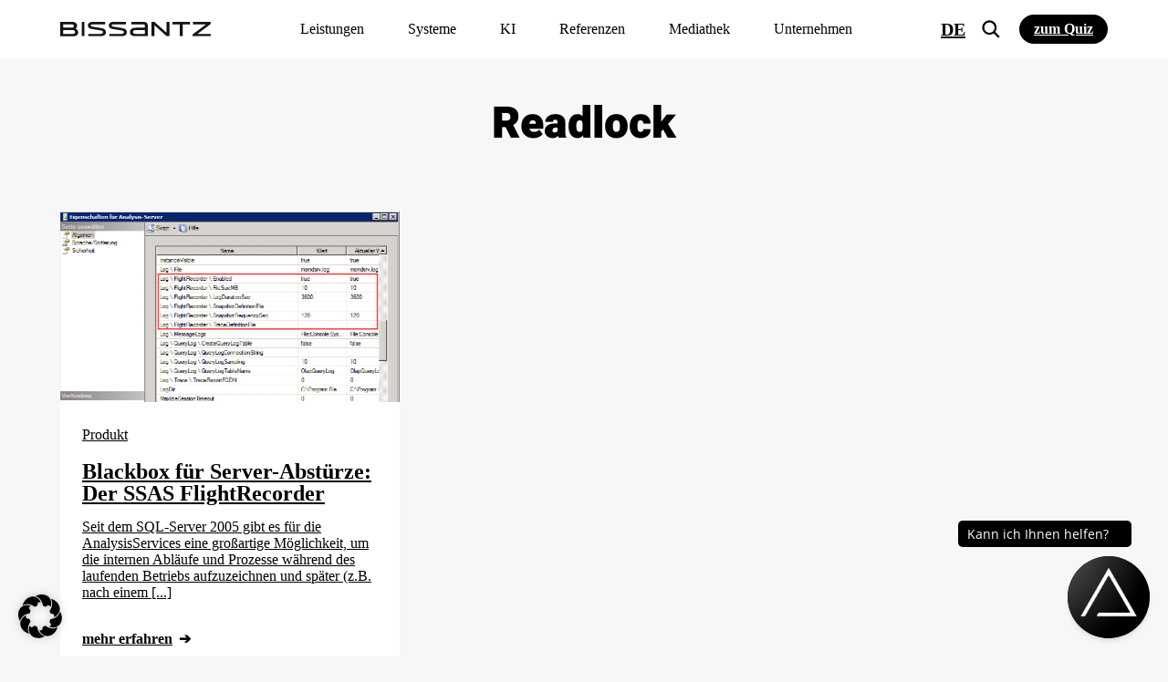

--- FILE ---
content_type: text/html; charset=UTF-8
request_url: https://www.bissantz.de/tag/readlock/
body_size: 35406
content:
<!DOCTYPE html>
<html lang="de-DE">
<head>
	<meta http-equiv="X-UA-Compatible" content="IE=edge">
	<meta http-equiv="Content-Type" content="text/html; charset=UTF-8">
	<meta name="theme-color" content="#002D71">
	<meta name="viewport" content="width=device-width, initial-scale=1.0, minimum-scale=1.0">
	<meta name="facebook-domain-verification" content="bs78y9haucbegxfb9iq0w68zuyfiw6">
	<title>Readlock-Archiv &#8211; Bissantz &amp; Company</title>
	<link rel="alternate" type="application/rss+xml" title="RSS 2.0" href="https://www.bissantz.de/feed/"/>
	<link rel="alternate" type="text/xml" title="RSS .92" href="https://www.bissantz.de/feed/rss/"/>
	<link rel="alternate" type="application/atom+xml" title="Atom 0.3" href="https://www.bissantz.de/feed/atom/"/>
	<meta name='robots' content='noindex, follow' />
	<style>img:is([sizes="auto" i], [sizes^="auto," i]) { contain-intrinsic-size: 3000px 1500px }</style>
	
	<!-- This site is optimized with the Yoast SEO Premium plugin v26.8 (Yoast SEO v26.8) - https://yoast.com/product/yoast-seo-premium-wordpress/ -->
	<meta name="description" content="Readlock" />
	<meta property="og:locale" content="de_DE" />
	<meta property="og:type" content="article" />
	<meta property="og:title" content="Readlock Archive" />
	<meta property="og:url" content="https://www.bissantz.de/tag/readlock/" />
	<meta property="og:site_name" content="Bissantz &amp; Company" />
	<meta name="twitter:card" content="summary_large_image" />
	<meta name="twitter:site" content="@Bissantz" />
	<script type="application/ld+json" class="yoast-schema-graph">{"@context":"https://schema.org","@graph":[{"@type":"CollectionPage","@id":"https://www.bissantz.de/tag/readlock/","url":"https://www.bissantz.de/tag/readlock/","name":"Readlock-Archiv &#8211; Bissantz &amp; Company","isPartOf":{"@id":"https://www.bissantz.de/#website"},"primaryImageOfPage":{"@id":"https://www.bissantz.de/tag/readlock/#primaryimage"},"image":{"@id":"https://www.bissantz.de/tag/readlock/#primaryimage"},"thumbnailUrl":"https://www.bissantz.de/images/2011/03/11-03-04_Crew_Eigenschaften_fuer_Analytics_Server.png","description":"Readlock","inLanguage":"de"},{"@type":"ImageObject","inLanguage":"de","@id":"https://www.bissantz.de/tag/readlock/#primaryimage","url":"https://www.bissantz.de/images/2011/03/11-03-04_Crew_Eigenschaften_fuer_Analytics_Server.png","contentUrl":"https://www.bissantz.de/images/2011/03/11-03-04_Crew_Eigenschaften_fuer_Analytics_Server.png","width":704,"height":631,"caption":"Eigenschaften für Analytics Server"},{"@type":"WebSite","@id":"https://www.bissantz.de/#website","url":"https://www.bissantz.de/","name":"Bissantz & Company","description":"Business Intelligence mit DeltaMaster","publisher":{"@id":"https://www.bissantz.de/#organization"},"potentialAction":[{"@type":"SearchAction","target":{"@type":"EntryPoint","urlTemplate":"https://www.bissantz.de/?s={search_term_string}"},"query-input":{"@type":"PropertyValueSpecification","valueRequired":true,"valueName":"search_term_string"}}],"inLanguage":"de"},{"@type":"Organization","@id":"https://www.bissantz.de/#organization","name":"Bissantz & Company GmbH","url":"https://www.bissantz.de/","logo":{"@type":"ImageObject","inLanguage":"de","@id":"https://www.bissantz.de/#/schema/logo/image/","url":"https://www.bissantz.de/images/2019/09/Bissantz_Logo_1000Px.jpg","contentUrl":"https://www.bissantz.de/images/2019/09/Bissantz_Logo_1000Px.jpg","width":1000,"height":97,"caption":"Bissantz & Company GmbH"},"image":{"@id":"https://www.bissantz.de/#/schema/logo/image/"},"sameAs":["https://de-de.facebook.com/BissantzCompanyGmbh/","https://x.com/Bissantz","https://www.instagram.com/bissantzcompany","https://de.linkedin.com/company/bissantz-and-company-gmbh","https://www.youtube.com/BissantzCompany"]}]}</script>
	<!-- / Yoast SEO Premium plugin. -->


<link rel='dns-prefetch' href='//js-eu1.hs-scripts.com' />
<link rel='stylesheet' id='mkm_legal-css' href='https://www.bissantz.de/wp-content/plugins/mkm-dsgvo-plugin/libs/core/legal.css?ver=6.8.3' media='all' />
<link rel='stylesheet' id='tribe-events-pro-mini-calendar-block-styles-css' href='https://www.bissantz.de/wp-content/plugins/events-calendar-pro/src/resources/css/tribe-events-pro-mini-calendar-block.min.css?ver=7.4.2' media='all' />
<link rel='stylesheet' id='tec-variables-skeleton-css' href='https://www.bissantz.de/wp-content/plugins/the-events-calendar/common/src/resources/css/variables-skeleton.min.css?ver=6.5.2' media='all' />
<link rel='stylesheet' id='tec-variables-full-css' href='https://www.bissantz.de/wp-content/plugins/the-events-calendar/common/src/resources/css/variables-full.min.css?ver=6.5.2' media='all' />
<link rel='stylesheet' id='tribe-events-v2-virtual-single-block-css' href='https://www.bissantz.de/wp-content/plugins/events-calendar-pro/src/resources/css/events-virtual-single-block.min.css?ver=1.15.8' media='all' />
<style id='classic-theme-styles-inline-css' type='text/css'>
/*! This file is auto-generated */
.wp-block-button__link{color:#fff;background-color:#32373c;border-radius:9999px;box-shadow:none;text-decoration:none;padding:calc(.667em + 2px) calc(1.333em + 2px);font-size:1.125em}.wp-block-file__button{background:#32373c;color:#fff;text-decoration:none}
</style>
<style id='global-styles-inline-css' type='text/css'>
:root{--wp--preset--aspect-ratio--square: 1;--wp--preset--aspect-ratio--4-3: 4/3;--wp--preset--aspect-ratio--3-4: 3/4;--wp--preset--aspect-ratio--3-2: 3/2;--wp--preset--aspect-ratio--2-3: 2/3;--wp--preset--aspect-ratio--16-9: 16/9;--wp--preset--aspect-ratio--9-16: 9/16;--wp--preset--color--black: #000000;--wp--preset--color--cyan-bluish-gray: #abb8c3;--wp--preset--color--white: #ffffff;--wp--preset--color--pale-pink: #f78da7;--wp--preset--color--vivid-red: #cf2e2e;--wp--preset--color--luminous-vivid-orange: #ff6900;--wp--preset--color--luminous-vivid-amber: #fcb900;--wp--preset--color--light-green-cyan: #7bdcb5;--wp--preset--color--vivid-green-cyan: #00d084;--wp--preset--color--pale-cyan-blue: #8ed1fc;--wp--preset--color--vivid-cyan-blue: #0693e3;--wp--preset--color--vivid-purple: #9b51e0;--wp--preset--gradient--vivid-cyan-blue-to-vivid-purple: linear-gradient(135deg,rgba(6,147,227,1) 0%,rgb(155,81,224) 100%);--wp--preset--gradient--light-green-cyan-to-vivid-green-cyan: linear-gradient(135deg,rgb(122,220,180) 0%,rgb(0,208,130) 100%);--wp--preset--gradient--luminous-vivid-amber-to-luminous-vivid-orange: linear-gradient(135deg,rgba(252,185,0,1) 0%,rgba(255,105,0,1) 100%);--wp--preset--gradient--luminous-vivid-orange-to-vivid-red: linear-gradient(135deg,rgba(255,105,0,1) 0%,rgb(207,46,46) 100%);--wp--preset--gradient--very-light-gray-to-cyan-bluish-gray: linear-gradient(135deg,rgb(238,238,238) 0%,rgb(169,184,195) 100%);--wp--preset--gradient--cool-to-warm-spectrum: linear-gradient(135deg,rgb(74,234,220) 0%,rgb(151,120,209) 20%,rgb(207,42,186) 40%,rgb(238,44,130) 60%,rgb(251,105,98) 80%,rgb(254,248,76) 100%);--wp--preset--gradient--blush-light-purple: linear-gradient(135deg,rgb(255,206,236) 0%,rgb(152,150,240) 100%);--wp--preset--gradient--blush-bordeaux: linear-gradient(135deg,rgb(254,205,165) 0%,rgb(254,45,45) 50%,rgb(107,0,62) 100%);--wp--preset--gradient--luminous-dusk: linear-gradient(135deg,rgb(255,203,112) 0%,rgb(199,81,192) 50%,rgb(65,88,208) 100%);--wp--preset--gradient--pale-ocean: linear-gradient(135deg,rgb(255,245,203) 0%,rgb(182,227,212) 50%,rgb(51,167,181) 100%);--wp--preset--gradient--electric-grass: linear-gradient(135deg,rgb(202,248,128) 0%,rgb(113,206,126) 100%);--wp--preset--gradient--midnight: linear-gradient(135deg,rgb(2,3,129) 0%,rgb(40,116,252) 100%);--wp--preset--font-size--small: 13px;--wp--preset--font-size--medium: 20px;--wp--preset--font-size--large: 36px;--wp--preset--font-size--x-large: 42px;--wp--preset--spacing--20: 0.44rem;--wp--preset--spacing--30: 0.67rem;--wp--preset--spacing--40: 1rem;--wp--preset--spacing--50: 1.5rem;--wp--preset--spacing--60: 2.25rem;--wp--preset--spacing--70: 3.38rem;--wp--preset--spacing--80: 5.06rem;--wp--preset--shadow--natural: 6px 6px 9px rgba(0, 0, 0, 0.2);--wp--preset--shadow--deep: 12px 12px 50px rgba(0, 0, 0, 0.4);--wp--preset--shadow--sharp: 6px 6px 0px rgba(0, 0, 0, 0.2);--wp--preset--shadow--outlined: 6px 6px 0px -3px rgba(255, 255, 255, 1), 6px 6px rgba(0, 0, 0, 1);--wp--preset--shadow--crisp: 6px 6px 0px rgba(0, 0, 0, 1);}:where(.is-layout-flex){gap: 0.5em;}:where(.is-layout-grid){gap: 0.5em;}body .is-layout-flex{display: flex;}.is-layout-flex{flex-wrap: wrap;align-items: center;}.is-layout-flex > :is(*, div){margin: 0;}body .is-layout-grid{display: grid;}.is-layout-grid > :is(*, div){margin: 0;}:where(.wp-block-columns.is-layout-flex){gap: 2em;}:where(.wp-block-columns.is-layout-grid){gap: 2em;}:where(.wp-block-post-template.is-layout-flex){gap: 1.25em;}:where(.wp-block-post-template.is-layout-grid){gap: 1.25em;}.has-black-color{color: var(--wp--preset--color--black) !important;}.has-cyan-bluish-gray-color{color: var(--wp--preset--color--cyan-bluish-gray) !important;}.has-white-color{color: var(--wp--preset--color--white) !important;}.has-pale-pink-color{color: var(--wp--preset--color--pale-pink) !important;}.has-vivid-red-color{color: var(--wp--preset--color--vivid-red) !important;}.has-luminous-vivid-orange-color{color: var(--wp--preset--color--luminous-vivid-orange) !important;}.has-luminous-vivid-amber-color{color: var(--wp--preset--color--luminous-vivid-amber) !important;}.has-light-green-cyan-color{color: var(--wp--preset--color--light-green-cyan) !important;}.has-vivid-green-cyan-color{color: var(--wp--preset--color--vivid-green-cyan) !important;}.has-pale-cyan-blue-color{color: var(--wp--preset--color--pale-cyan-blue) !important;}.has-vivid-cyan-blue-color{color: var(--wp--preset--color--vivid-cyan-blue) !important;}.has-vivid-purple-color{color: var(--wp--preset--color--vivid-purple) !important;}.has-black-background-color{background-color: var(--wp--preset--color--black) !important;}.has-cyan-bluish-gray-background-color{background-color: var(--wp--preset--color--cyan-bluish-gray) !important;}.has-white-background-color{background-color: var(--wp--preset--color--white) !important;}.has-pale-pink-background-color{background-color: var(--wp--preset--color--pale-pink) !important;}.has-vivid-red-background-color{background-color: var(--wp--preset--color--vivid-red) !important;}.has-luminous-vivid-orange-background-color{background-color: var(--wp--preset--color--luminous-vivid-orange) !important;}.has-luminous-vivid-amber-background-color{background-color: var(--wp--preset--color--luminous-vivid-amber) !important;}.has-light-green-cyan-background-color{background-color: var(--wp--preset--color--light-green-cyan) !important;}.has-vivid-green-cyan-background-color{background-color: var(--wp--preset--color--vivid-green-cyan) !important;}.has-pale-cyan-blue-background-color{background-color: var(--wp--preset--color--pale-cyan-blue) !important;}.has-vivid-cyan-blue-background-color{background-color: var(--wp--preset--color--vivid-cyan-blue) !important;}.has-vivid-purple-background-color{background-color: var(--wp--preset--color--vivid-purple) !important;}.has-black-border-color{border-color: var(--wp--preset--color--black) !important;}.has-cyan-bluish-gray-border-color{border-color: var(--wp--preset--color--cyan-bluish-gray) !important;}.has-white-border-color{border-color: var(--wp--preset--color--white) !important;}.has-pale-pink-border-color{border-color: var(--wp--preset--color--pale-pink) !important;}.has-vivid-red-border-color{border-color: var(--wp--preset--color--vivid-red) !important;}.has-luminous-vivid-orange-border-color{border-color: var(--wp--preset--color--luminous-vivid-orange) !important;}.has-luminous-vivid-amber-border-color{border-color: var(--wp--preset--color--luminous-vivid-amber) !important;}.has-light-green-cyan-border-color{border-color: var(--wp--preset--color--light-green-cyan) !important;}.has-vivid-green-cyan-border-color{border-color: var(--wp--preset--color--vivid-green-cyan) !important;}.has-pale-cyan-blue-border-color{border-color: var(--wp--preset--color--pale-cyan-blue) !important;}.has-vivid-cyan-blue-border-color{border-color: var(--wp--preset--color--vivid-cyan-blue) !important;}.has-vivid-purple-border-color{border-color: var(--wp--preset--color--vivid-purple) !important;}.has-vivid-cyan-blue-to-vivid-purple-gradient-background{background: var(--wp--preset--gradient--vivid-cyan-blue-to-vivid-purple) !important;}.has-light-green-cyan-to-vivid-green-cyan-gradient-background{background: var(--wp--preset--gradient--light-green-cyan-to-vivid-green-cyan) !important;}.has-luminous-vivid-amber-to-luminous-vivid-orange-gradient-background{background: var(--wp--preset--gradient--luminous-vivid-amber-to-luminous-vivid-orange) !important;}.has-luminous-vivid-orange-to-vivid-red-gradient-background{background: var(--wp--preset--gradient--luminous-vivid-orange-to-vivid-red) !important;}.has-very-light-gray-to-cyan-bluish-gray-gradient-background{background: var(--wp--preset--gradient--very-light-gray-to-cyan-bluish-gray) !important;}.has-cool-to-warm-spectrum-gradient-background{background: var(--wp--preset--gradient--cool-to-warm-spectrum) !important;}.has-blush-light-purple-gradient-background{background: var(--wp--preset--gradient--blush-light-purple) !important;}.has-blush-bordeaux-gradient-background{background: var(--wp--preset--gradient--blush-bordeaux) !important;}.has-luminous-dusk-gradient-background{background: var(--wp--preset--gradient--luminous-dusk) !important;}.has-pale-ocean-gradient-background{background: var(--wp--preset--gradient--pale-ocean) !important;}.has-electric-grass-gradient-background{background: var(--wp--preset--gradient--electric-grass) !important;}.has-midnight-gradient-background{background: var(--wp--preset--gradient--midnight) !important;}.has-small-font-size{font-size: var(--wp--preset--font-size--small) !important;}.has-medium-font-size{font-size: var(--wp--preset--font-size--medium) !important;}.has-large-font-size{font-size: var(--wp--preset--font-size--large) !important;}.has-x-large-font-size{font-size: var(--wp--preset--font-size--x-large) !important;}
:where(.wp-block-post-template.is-layout-flex){gap: 1.25em;}:where(.wp-block-post-template.is-layout-grid){gap: 1.25em;}
:where(.wp-block-columns.is-layout-flex){gap: 2em;}:where(.wp-block-columns.is-layout-grid){gap: 2em;}
:root :where(.wp-block-pullquote){font-size: 1.5em;line-height: 1.6;}
</style>
<link rel='stylesheet' id='wps-survey-override-css-css' href='https://www.bissantz.de/wp-content/plugins/surveyjs/survey.css?ver=6.8.3' media='all' />
<link rel='stylesheet' id='wps-front--defaultV2.min.css-css' href='https://www.bissantz.de/wp-content/plugins/surveyjs/libs/library/defaultV2.min.css?ver=6.8.3' media='all' />
<link rel='stylesheet' id='tribe-events-v2-single-skeleton-css' href='https://www.bissantz.de/wp-content/plugins/the-events-calendar/src/resources/css/tribe-events-single-skeleton.min.css?ver=6.10.2' media='all' />
<link rel='stylesheet' id='tribe-events-v2-single-skeleton-full-css' href='https://www.bissantz.de/wp-content/plugins/the-events-calendar/src/resources/css/tribe-events-single-full.min.css?ver=6.10.2' media='all' />
<link rel='stylesheet' id='tec-events-elementor-widgets-base-styles-css' href='https://www.bissantz.de/wp-content/plugins/the-events-calendar/src/resources/css/integrations/plugins/elementor/widgets/widget-base.min.css?ver=6.10.2' media='all' />
<link rel='stylesheet' id='elementor-frontend-css' href='https://www.bissantz.de/images/elementor/css/custom-frontend.min.css?ver=1769173572' media='all' />
<link rel='stylesheet' id='widget-heading-css' href='https://www.bissantz.de/wp-content/plugins/elementor/assets/css/widget-heading.min.css?ver=3.27.7' media='all' />
<link rel='stylesheet' id='widget-text-editor-css' href='https://www.bissantz.de/wp-content/plugins/elementor/assets/css/widget-text-editor.min.css?ver=3.27.7' media='all' />
<link rel='stylesheet' id='e-animation-fadeIn-css' href='https://www.bissantz.de/wp-content/plugins/elementor/assets/lib/animations/styles/fadeIn.min.css?ver=3.27.7' media='all' />
<link rel='stylesheet' id='e-popup-css' href='https://www.bissantz.de/wp-content/plugins/elementor-pro/assets/css/conditionals/popup.min.css?ver=3.27.7' media='all' />
<link rel='stylesheet' id='elementor-icons-css' href='https://www.bissantz.de/wp-content/plugins/elementor/assets/lib/eicons/css/elementor-icons.min.css?ver=5.35.0' media='all' />
<link rel='stylesheet' id='elementor-post-93812-css' href='https://www.bissantz.de/images/elementor/css/post-93812.css?ver=1769173572' media='all' />
<link rel='stylesheet' id='elementor-post-125679-css' href='https://www.bissantz.de/images/elementor/css/post-125679.css?ver=1769173572' media='all' />
<link rel='stylesheet' id='borlabs-cookie-custom-css' href='https://www.bissantz.de/wp-content/cache/borlabs-cookie/1/borlabs-cookie-1-de.css?ver=3.3.23-145' media='all' />
<link rel='stylesheet' id='fa_css-css' href='https://www.bissantz.de/wp-content/themes/bissantz/assets/css/lib/font-awesome.min.css' media='all' />
<link rel='stylesheet' id='fa5_css-css' href='https://www.bissantz.de/wp-content/themes/bissantz/assets/css/lib/fontawesome5.min.css' media='all' />
<link rel='stylesheet' id='animate_css-css' href='https://www.bissantz.de/wp-content/themes/bissantz/assets/css/lib/animate.min.css' media='all' />
<link rel='stylesheet' id='owl_css-css' href='https://www.bissantz.de/wp-content/themes/bissantz/assets/css/lib/owl.carousel.min.css' media='all' />
<link rel='stylesheet' id='swiper_css-css' href='https://www.bissantz.de/wp-content/themes/bissantz/assets/css/lib/swiper.min.css' media='all' />
<link rel='stylesheet' id='rk_css-css' href='https://www.bissantz.de/wp-content/themes/bissantz/dist/css/main.css?id=023dbb4c0c6286ef1050e0cb8c6c9612&#038;ver=6.8.3' media='all' />
<script type="text/javascript" src="https://www.bissantz.de/wp-includes/js/jquery/jquery.min.js?ver=3.7.1" id="jquery-core-js"></script>
<script type="text/javascript" src="https://www.bissantz.de/wp-includes/js/jquery/jquery-migrate.min.js?ver=3.4.1" id="jquery-migrate-js"></script>
<script type="text/javascript" src="https://www.bissantz.de/wp-content/plugins/surveyjs/libs/library/survey.jquery.min.js?ver=6.8.3" id="wps-front-jquery-js-js"></script>
<script type="text/javascript" src="https://www.bissantz.de/wp-content/plugins/surveyjs/libs/library/themes/index.min.js?ver=6.8.3" id="wps-front--themes-index.min.js-js"></script>
<script type="text/javascript" src="https://www.bissantz.de/wp-content/themes/bissantz/dist/js/lib/vue.global.js?ver=6.8.3" id="vue_js-js"></script>
<script data-no-optimize="1" data-no-minify="1" data-cfasync="false" nowprocket type="text/javascript" src="https://www.bissantz.de/wp-content/cache/borlabs-cookie/1/borlabs-cookie-config-de.json.js?ver=3.3.23-164" id="borlabs-cookie-config-js"></script>
<script data-no-optimize="1" data-no-minify="1" data-cfasync="false" nowprocket type="text/javascript" src="https://www.bissantz.de/wp-content/plugins/borlabs-cookie/assets/javascript/borlabs-cookie-prioritize.min.js?ver=3.3.23" id="borlabs-cookie-prioritize-js"></script>
			<!-- DO NOT COPY THIS SNIPPET! Start of Page Analytics Tracking for HubSpot WordPress plugin v11.3.37-->
			<script class="hsq-set-content-id" data-content-id="listing-page">
				var _hsq = _hsq || [];
				_hsq.push(["setContentType", "listing-page"]);
			</script>
			<!-- DO NOT COPY THIS SNIPPET! End of Page Analytics Tracking for HubSpot WordPress plugin -->
			<style>#wpadminbar {background-color: #000000 !important;}</style><script nowprocket data-borlabs-cookie-script-blocker-ignore>
if ('0' === '1' && ('0' === '1' || '1' === '1')) {
	window['gtag_enable_tcf_support'] = true;
}
window.dataLayer = window.dataLayer || [];
function gtag(){dataLayer.push(arguments);}
gtag('set', 'developer_id.dYjRjMm', true);
if('0' === '1' || '1' === '1') {
	if (window.BorlabsCookieGoogleConsentModeDefaultSet !== true) {
        let getCookieValue = function (name) {
            return document.cookie.match('(^|;)\\s*' + name + '\\s*=\\s*([^;]+)')?.pop() || '';
        };
        let cookieValue = getCookieValue('borlabs-cookie-gcs');
        let consentsFromCookie = {};
        if (cookieValue !== '') {
            consentsFromCookie = JSON.parse(decodeURIComponent(cookieValue));
        }
        let defaultValues = {
            'ad_storage': 'denied',
            'ad_user_data': 'denied',
            'ad_personalization': 'denied',
            'analytics_storage': 'denied',
            'functionality_storage': 'denied',
            'personalization_storage': 'denied',
            'security_storage': 'denied',
            'wait_for_update': 500,
        };
        gtag('consent', 'default', { ...defaultValues, ...consentsFromCookie });
    }
    window.BorlabsCookieGoogleConsentModeDefaultSet = true;
    let borlabsCookieConsentChangeHandler = function () {
        window.dataLayer = window.dataLayer || [];
        if (typeof gtag !== 'function') { function gtag(){dataLayer.push(arguments);} }

        let getCookieValue = function (name) {
            return document.cookie.match('(^|;)\\s*' + name + '\\s*=\\s*([^;]+)')?.pop() || '';
        };
        let cookieValue = getCookieValue('borlabs-cookie-gcs');
        let consentsFromCookie = {};
        if (cookieValue !== '') {
            consentsFromCookie = JSON.parse(decodeURIComponent(cookieValue));
        }

        consentsFromCookie.ad_storage = BorlabsCookie.Consents.hasConsent('google-ads') ? 'granted' : 'denied';
		consentsFromCookie.ad_user_data = BorlabsCookie.Consents.hasConsent('google-ads') ? 'granted' : 'denied';
		consentsFromCookie.ad_personalization = BorlabsCookie.Consents.hasConsent('google-ads') ? 'granted' : 'denied';

        BorlabsCookie.CookieLibrary.setCookie(
            'borlabs-cookie-gcs',
            JSON.stringify(consentsFromCookie),
            BorlabsCookie.Settings.automaticCookieDomainAndPath.value ? '' : BorlabsCookie.Settings.cookieDomain.value,
            BorlabsCookie.Settings.cookiePath.value,
            BorlabsCookie.Cookie.getPluginCookie().expires,
            BorlabsCookie.Settings.cookieSecure.value,
            BorlabsCookie.Settings.cookieSameSite.value
        );
    }
    document.addEventListener('borlabs-cookie-consent-saved', borlabsCookieConsentChangeHandler);
    document.addEventListener('borlabs-cookie-handle-unblock', borlabsCookieConsentChangeHandler);
}
if('0' === '1') {
    gtag("js", new Date());

    gtag("config", "AW-1070055237");

    (function (w, d, s, i) {
    var f = d.getElementsByTagName(s)[0],
        j = d.createElement(s);
    j.async = true;
    j.src =
        "https://www.googletagmanager.com/gtag/js?id=" + i;
    f.parentNode.insertBefore(j, f);
    })(window, document, "script", "AW-1070055237");
}
</script><script nowprocket data-borlabs-cookie-script-blocker-ignore>
if ('0' === '1' && ('0' === '1' || '1' === '1')) {
    window['gtag_enable_tcf_support'] = true;
}
window.dataLayer = window.dataLayer || [];
if (typeof gtag !== 'function') {
    function gtag() {
        dataLayer.push(arguments);
    }
}
gtag('set', 'developer_id.dYjRjMm', true);
if ('0' === '1' || '1' === '1') {
    if (window.BorlabsCookieGoogleConsentModeDefaultSet !== true) {
        let getCookieValue = function (name) {
            return document.cookie.match('(^|;)\\s*' + name + '\\s*=\\s*([^;]+)')?.pop() || '';
        };
        let cookieValue = getCookieValue('borlabs-cookie-gcs');
        let consentsFromCookie = {};
        if (cookieValue !== '') {
            consentsFromCookie = JSON.parse(decodeURIComponent(cookieValue));
        }
        let defaultValues = {
            'ad_storage': 'denied',
            'ad_user_data': 'denied',
            'ad_personalization': 'denied',
            'analytics_storage': 'denied',
            'functionality_storage': 'denied',
            'personalization_storage': 'denied',
            'security_storage': 'denied',
            'wait_for_update': 500,
        };
        gtag('consent', 'default', { ...defaultValues, ...consentsFromCookie });
    }
    window.BorlabsCookieGoogleConsentModeDefaultSet = true;
    let borlabsCookieConsentChangeHandler = function () {
        window.dataLayer = window.dataLayer || [];
        if (typeof gtag !== 'function') { function gtag(){dataLayer.push(arguments);} }

        let getCookieValue = function (name) {
            return document.cookie.match('(^|;)\\s*' + name + '\\s*=\\s*([^;]+)')?.pop() || '';
        };
        let cookieValue = getCookieValue('borlabs-cookie-gcs');
        let consentsFromCookie = {};
        if (cookieValue !== '') {
            consentsFromCookie = JSON.parse(decodeURIComponent(cookieValue));
        }

        consentsFromCookie.analytics_storage = BorlabsCookie.Consents.hasConsent('google-analytics') ? 'granted' : 'denied';

        BorlabsCookie.CookieLibrary.setCookie(
            'borlabs-cookie-gcs',
            JSON.stringify(consentsFromCookie),
            BorlabsCookie.Settings.automaticCookieDomainAndPath.value ? '' : BorlabsCookie.Settings.cookieDomain.value,
            BorlabsCookie.Settings.cookiePath.value,
            BorlabsCookie.Cookie.getPluginCookie().expires,
            BorlabsCookie.Settings.cookieSecure.value,
            BorlabsCookie.Settings.cookieSameSite.value
        );
    }
    document.addEventListener('borlabs-cookie-consent-saved', borlabsCookieConsentChangeHandler);
    document.addEventListener('borlabs-cookie-handle-unblock', borlabsCookieConsentChangeHandler);
}
if ('0' === '1') {
    gtag("js", new Date());
    gtag("config", "G-1DBB6SKNDS", {"anonymize_ip": true});

    (function (w, d, s, i) {
        var f = d.getElementsByTagName(s)[0],
            j = d.createElement(s);
        j.async = true;
        j.src =
            "https://www.googletagmanager.com/gtag/js?id=" + i;
        f.parentNode.insertBefore(j, f);
    })(window, document, "script", "G-1DBB6SKNDS");
}
</script><script nowprocket data-no-optimize="1" data-no-minify="1" data-cfasync="false" data-borlabs-cookie-script-blocker-ignore>
if ('{{ iab-tcf-enabled }}' === '1' && ('0' === '1' || '1' === '1')) {
    window['gtag_enable_tcf_support'] = true;
}
window.dataLayer = window.dataLayer || [];
if (typeof gtag !== 'function') {
    function gtag() {
        dataLayer.push(arguments);
    }
}
gtag('set', 'developer_id.dYjRjMm', true);
if ('0' === '1' || '1' === '1') {
    if (window.BorlabsCookieGoogleConsentModeDefaultSet !== true) {
        let getCookieValue = function (name) {
            return document.cookie.match('(^|;)\\s*' + name + '\\s*=\\s*([^;]+)')?.pop() || '';
        };
        let cookieValue = getCookieValue('borlabs-cookie-gcs');
        let consentsFromCookie = {};
        if (cookieValue !== '') {
            consentsFromCookie = JSON.parse(decodeURIComponent(cookieValue));
        }
        let defaultValues = {
            'ad_storage': 'denied',
            'ad_user_data': 'denied',
            'ad_personalization': 'denied',
            'analytics_storage': 'denied',
            'functionality_storage': 'denied',
            'personalization_storage': 'denied',
            'security_storage': 'denied',
            'wait_for_update': 500,
        };
        gtag('consent', 'default', { ...defaultValues, ...consentsFromCookie });
    }
    window.BorlabsCookieGoogleConsentModeDefaultSet = true;
    let borlabsCookieConsentChangeHandler = function () {
        window.dataLayer = window.dataLayer || [];
        if (typeof gtag !== 'function') { function gtag(){dataLayer.push(arguments);} }

        let getCookieValue = function (name) {
            return document.cookie.match('(^|;)\\s*' + name + '\\s*=\\s*([^;]+)')?.pop() || '';
        };
        let cookieValue = getCookieValue('borlabs-cookie-gcs');
        let consentsFromCookie = {};
        if (cookieValue !== '') {
            consentsFromCookie = JSON.parse(decodeURIComponent(cookieValue));
        }

        consentsFromCookie.analytics_storage = BorlabsCookie.Consents.hasConsent('google-analytics-site-kit') ? 'granted' : 'denied';

        BorlabsCookie.CookieLibrary.setCookie(
            'borlabs-cookie-gcs',
            JSON.stringify(consentsFromCookie),
            BorlabsCookie.Settings.automaticCookieDomainAndPath.value ? '' : BorlabsCookie.Settings.cookieDomain.value,
            BorlabsCookie.Settings.cookiePath.value,
            BorlabsCookie.Cookie.getPluginCookie().expires,
            BorlabsCookie.Settings.cookieSecure.value,
            BorlabsCookie.Settings.cookieSameSite.value
        );
    }
    document.addEventListener('borlabs-cookie-consent-saved', borlabsCookieConsentChangeHandler);
    document.addEventListener('borlabs-cookie-handle-unblock', borlabsCookieConsentChangeHandler);
}
if ('0' === '1') {
    document.addEventListener('borlabs-cookie-after-init', function () {
		window.BorlabsCookie.Unblock.unblockScriptBlockerId('site-kit-analytics');
	});
}
</script><script nowprocket data-no-optimize="1" data-no-minify="1" data-cfasync="false" data-borlabs-cookie-script-blocker-ignore>
	if ('0' === '1' && '1' === '1') {
		window['gtag_enable_tcf_support'] = true;
	}
	window.dataLayer = window.dataLayer || [];
	if (typeof gtag !== 'function') { function gtag(){dataLayer.push(arguments);} }
	gtag('set', 'developer_id.dYjRjMm', true);
	if ('1' === '1') {
		let getCookieValue = function (name) {
			return document.cookie.match('(^|;)\\s*' + name + '\\s*=\\s*([^;]+)')?.pop() || '';
		};
		let cookieValue = getCookieValue('borlabs-cookie-gcs');
		let consentsFromCookie = {};
		if (cookieValue !== '') {
			 consentsFromCookie = JSON.parse(decodeURIComponent(cookieValue));
		}
		let defaultValues = {
			'ad_storage': 'denied',
			'ad_user_data': 'denied',
			'ad_personalization': 'denied',
			'analytics_storage': 'denied',
			'functionality_storage': 'denied',
			'personalization_storage': 'denied',
			'security_storage': 'denied',
			'wait_for_update': 500,
		};
		gtag('consent', 'default', { ...defaultValues, ...consentsFromCookie });
		gtag('set', 'ads_data_redaction', true);
	}

	if('0' === '1') {
		var url = new URL(window.location.href);

		if ((url.searchParams.has('gtm_debug') && url.searchParams.get('gtm_debug') !== '') || document.cookie.indexOf('__TAG_ASSISTANT=') !== -1 || document.documentElement.hasAttribute('data-tag-assistant-present')) {
			(function(w,d,s,l,i){w[l]=w[l]||[];w[l].push({"gtm.start":
new Date().getTime(),event:"gtm.js"});var f=d.getElementsByTagName(s)[0],
j=d.createElement(s),dl=l!="dataLayer"?"&l="+l:"";j.async=true;j.src=
"https://www.googletagmanager.com/gtm.js?id="+i+dl;f.parentNode.insertBefore(j,f);
})(window,document,"script","dataLayer","GTM-TDT83SV");
		} else {
			(function(w,d,s,l,i){w[l]=w[l]||[];w[l].push({"gtm.start":
new Date().getTime(),event:"gtm.js"});var f=d.getElementsByTagName(s)[0],
j=d.createElement(s),dl=l!="dataLayer"?"&l="+l:"";j.async=true;j.src=
"https://www.bissantz.de/wp-content/uploads/borlabs-cookie/"+i+'.js?ver=not-set-yet';f.parentNode.insertBefore(j,f);
})(window,document,"script","dataLayer","GTM-TDT83SV");
		}
  	}

	(function () {
		var borlabsCookieConsentChangeHandler = function () {
			window.dataLayer = window.dataLayer || [];
			if (typeof gtag !== 'function') { function gtag(){dataLayer.push(arguments);} }

			let gtmConsents = {};
			if ('1' === '1') {
				if ('0' === '1') {
					gtmConsents = {
						'analytics_storage': BorlabsCookie.Consents.hasConsentForServiceGroup('statistics') === true ? 'granted' : 'denied',
						'functionality_storage': BorlabsCookie.Consents.hasConsentForServiceGroup('statistics') === true ? 'granted' : 'denied',
						'personalization_storage': BorlabsCookie.Consents.hasConsentForServiceGroup('marketing') === true ? 'granted' : 'denied',
						'security_storage': BorlabsCookie.Consents.hasConsentForServiceGroup('statistics') === true ? 'granted' : 'denied',
					};
				} else {
					gtmConsents = {
						'ad_storage': BorlabsCookie.Consents.hasConsentForServiceGroup('marketing') === true ? 'granted' : 'denied',
						'ad_user_data': BorlabsCookie.Consents.hasConsentForServiceGroup('marketing') === true ? 'granted' : 'denied',
						'ad_personalization': BorlabsCookie.Consents.hasConsentForServiceGroup('marketing') === true ? 'granted' : 'denied',
						'analytics_storage': BorlabsCookie.Consents.hasConsentForServiceGroup('statistics') === true ? 'granted' : 'denied',
						'functionality_storage': BorlabsCookie.Consents.hasConsentForServiceGroup('statistics') === true ? 'granted' : 'denied',
						'personalization_storage': BorlabsCookie.Consents.hasConsentForServiceGroup('marketing') === true ? 'granted' : 'denied',
						'security_storage': BorlabsCookie.Consents.hasConsentForServiceGroup('statistics') === true ? 'granted' : 'denied',
					};
				}
				BorlabsCookie.CookieLibrary.setCookie(
					'borlabs-cookie-gcs',
				  	JSON.stringify(gtmConsents),
					BorlabsCookie.Settings.automaticCookieDomainAndPath.value ? '' : BorlabsCookie.Settings.cookieDomain.value,
					BorlabsCookie.Settings.cookiePath.value,
					BorlabsCookie.Cookie.getPluginCookie().expires,
					BorlabsCookie.Settings.cookieSecure.value,
					BorlabsCookie.Settings.cookieSameSite.value
				);
				gtag('consent', 'update', gtmConsents);
			}

			var consents = BorlabsCookie.Cookie.getPluginCookie().consents;
			for (var serviceGroup in consents) {
				for (var service of consents[serviceGroup]) {
					if (!window.BorlabsCookieGtmPackageSentEvents.includes(service) && service !== 'borlabs-cookie') {
						window.dataLayer.push({
							event: 'borlabs-cookie-opt-in-'+service,
						});
						window.BorlabsCookieGtmPackageSentEvents.push(service);
					}
				}
			}
		  	var afterConsentsEvent = document.createEvent('Event');
		    afterConsentsEvent.initEvent('borlabs-cookie-google-tag-manager-after-consents', true, true);
		  	document.dispatchEvent(afterConsentsEvent);
		};
		window.BorlabsCookieGtmPackageSentEvents = [];
		document.addEventListener('borlabs-cookie-consent-saved', borlabsCookieConsentChangeHandler);
		document.addEventListener('borlabs-cookie-handle-unblock', borlabsCookieConsentChangeHandler);
	})();
</script>			<style>
				.e-con.e-parent:nth-of-type(n+4):not(.e-lazyloaded):not(.e-no-lazyload),
				.e-con.e-parent:nth-of-type(n+4):not(.e-lazyloaded):not(.e-no-lazyload) * {
					background-image: none !important;
				}
				@media screen and (max-height: 1024px) {
					.e-con.e-parent:nth-of-type(n+3):not(.e-lazyloaded):not(.e-no-lazyload),
					.e-con.e-parent:nth-of-type(n+3):not(.e-lazyloaded):not(.e-no-lazyload) * {
						background-image: none !important;
					}
				}
				@media screen and (max-height: 640px) {
					.e-con.e-parent:nth-of-type(n+2):not(.e-lazyloaded):not(.e-no-lazyload),
					.e-con.e-parent:nth-of-type(n+2):not(.e-lazyloaded):not(.e-no-lazyload) * {
						background-image: none !important;
					}
				}
			</style>
					<style type="text/css" id="wp-custom-css">
			.footer-wrapper .widget-title {
	line-height: 100%;
	display:block;
}
body.single-tribe_events .single-event-wrapper__sidebar#single-event-sidebar.sidebar .tribe-events-meta-group dl dt {
    text-transform: none;
}
.tribe-events-event-meta:before, .tribe-events-event-meta~div:not(.tribe-events-event-meta):not(.event-tickets) {
	border:none;
}
#events .tribe-common.tribe-events .tribe-events-calendar-month__calendar-event-datetime *, .events__calendar .tribe-common.tribe-events .tribe-events-calendar-month__calendar-event-datetime * {
    color: #000;
}
.single-teaser--one-column .single-teaser__content {
	padding: 2rem;
}

.landingpage-headlines.landingpage-headlines--single-line .is-h5 + .landing-page__headlines__divider,
.landingpage-headlines.landingpage-headlines--single-line .is-h6 +  .landing-page__headlines__divider {
	font-size:1.5rem
}

.landingpage-headlines.landingpage-headlines--single-line .is-h4 + .landing-page__headlines__divider {
	font-size: 1.625rem
}

.landingpage-headlines.landingpage-headlines--single-line .is-h3 + .landing-page__headlines__divider  {
	font-size: 1.875rem
}

.landingpage-headlines.landingpage-headlines--single-line .is-h2 + .landing-page__headlines__divider  {
	font-size: 2.25rem
}

.landingpage-headlines.landingpage-headlines--single-line .is-h1 + .landing-page__headlines__divider  {
	font-size: 2.5rem
}

.icons-wrapper .e-con .elementor-widget-container {
    padding-left: 0;
    padding-right: 0;
}

.e-con-boxed,.e-con-full {
    padding-bottom:0 !important;
}

.footer-wrapper .in-footer-pb-1 {
	padding-bottom: .25rem!important
}

.survey-completed-headline {
  width: 700px;
  display: flex;
	margin-top: -1rem;
}

.sv_image_image
{
height: 420px;
}

.search-results .teaser--post {
    margin-top:0;
}


.sv-string-viewer{
    line-height: 150% !important;
    padding: 0 14px;
	max-width: 190px !important;
}


.sv_main .sv_p_root .sv_q_other {
  margin-left: 0 !important;
}

.sv_main.sv_default_css .sv_container .form-group {
  max-width: 100% !important;
  margin-left: auto;
  margin-right: auto;
  margin-top: 1rem;
}

.sv_main .sv_p_root .sv_q.sv_qstn[data-name="agb"] .sv_q_title span.sv-string-viewer {
  font-size: 0.75em;
	display: contents !important;
}

body .single-event-wrapper .brlbs-cmpnt-container.brlbs-cmpnt-content-blocker .brlbs-cmpnt-cb-preset-a {
    background-color: #fff;
}

body .single-event-wrapper .brlbs-cmpnt-container.brlbs-cmpnt-content-blocker .brlbs-cmpnt-cb-preset-a .brlbs-cmpnt-cb-description {
    margin: 1rem 10rem;
    border: none;
    padding: 0;
    font-size:0.8rem;
}

body .elementor .brlbs-cmpnt-container.brlbs-cmpnt-content-blocker .brlbs-cmpnt-cb-preset-a .brlbs-cmpnt-cb-description {
    margin: 1rem 0rem;
    border: none;
    padding: 0;
    font-size:0.8rem;
}

body .elementor .brlbs-cmpnt-container.brlbs-cmpnt-content-blocker .brlbs-cmpnt-cb-preset-a .brlbs-cmpnt-cb-btn,
body .single-event-wrapper .brlbs-cmpnt-container.brlbs-cmpnt-content-blocker .brlbs-cmpnt-cb-preset-a .brlbs-cmpnt-cb-btn {
    margin: 1rem auto;
    width: auto;
    display: inline-block !important;
}


body .elementor .brlbs-cmpnt-cb-background {
    background-image: url('https://www.bissantz.de/images/2025/06/formular_blur_gray_bg.jpg');
    background-repeat: no-repeat;
    background-size: 100%;
    background-position: center;
    width: 100%;
    padding-bottom: 55.25%;
}

body .single-event-wrapper .brlbs-cmpnt-cb-background {
    background-image: url('https://www.bissantz.de/images/2025/06/big_formular_blur_white_bg.jpg');
    background-repeat: no-repeat;
    background-size: 100%;
    background-position: center;
    width: 100%;
    padding-bottom: 41.33%
}

.header__info-title a {
	color: #fff;
}
.header__info-title a strong {
	color: #fff;
}



/* CSS zum Ausblenden dess unsichtbaren recaptcha-Platzes bei Formularen*/

.hs_recaptcha.hs-recaptcha.field.hs-form-field {
  height: 0;
  overflow: hidden;
}

@media (max-width: 767px) {
  .hs_submit.hs-submit {
    height: auto;          /* oder 0 / eine feste Höhe, falls gewünscht */
    padding-bottom: 3rem;
  }
}

.hs-form-checkbox span {
    display: block;
    margin-left: 20px;
}

.hs-form-checkbox input {
    float: left;
    margin-top: 0.35rem;
}

.hs-fieldtype-checkbox {
    padding: .5rem;
}

.form-columns-2 .hs-form-checkbox input {
            float: left;
            margin-top: 0.35rem;
            max-width: 20px !important;
            margin-right: 0.35rem;
}





/* CSS AI Readiness Check Page-ID-17 */


.page-id-123 hr .main-content .wp-sjs-plugin .sd-selectbase__label .sd-item__control-label 

{
background-color: #fff;
  border: 2px solid transparent;
  border-radius: 5px;
  box-shadow: var(--sjs-box-shadow);
  display: flex;
  flex-direction: column;
  font-size: 1rem;
  margin-right: 0;
  min-width: 127px;
  padding: .5rem;

}		</style>
		
	<script type="text/javascript">
        document.documentElement.setAttribute('data-useragent', navigator.userAgent);
	</script>

	    <link rel="apple-touch-icon" sizes="180x180" href="/favicons/crew/apple-touch-icon.png">
    <link rel="icon" type="image/png" sizes="32x32" href="/favicons/crew/favicon-32x32.png">
    <link rel="icon" type="image/png" sizes="16x16" href="/favicons/crew/favicon-16x16.png">
    <link rel="manifest" href="/favicons/crew/site.webmanifest">
    <link rel="mask-icon" href="/favicons/crew/safari-pinned-tab.svg" color="#002d72">
    <link rel="shortcut icon" href="/favicons/crew/favicon.ico">
    <meta name="apple-mobile-web-app-title" content="Bissantz & Company">
    <meta name="application-name" content="Bissantz & Company">
    <meta name="msapplication-TileColor" content="#ffffff">
    <meta name="msapplication-config" content="/favicons/crew/browserconfig.xml">
    <meta name="theme-color" content="#002d72">

	<span data-borlabs-cookie-service-id="linkedin" data-borlabs-cookie-content="[base64]/cGlkPTEyMzUwNzMmZm10PWdpZiIgLz4KICAgIDwvbm9zY3JpcHQ+CiAgICA8IS0tIEVuZCBMaW5rZWRJbiAtLT4KICAgIA=="></span>		<style type="text/css">/* CSS Variables for new menu */
.has-new-theme {
    --header-width: 1180px;
    --header-height: var(--menu-height, 65px);

    --flyout-link-color: #000000;
    --flyout-link-hover-color: #000000;
    --flyout-link-item-hover-bg: #f0f0f0;
    --flyout-link-item-padding: 0.5rem 0.5rem;
    --flyout-link-border: 2px solid transparent;
    --flyout-link-hover-border: 2px solid #000000;
    --flyout-link-font-weight: 400;

    --flyout-top-position: 84px;
    --flyout-background-color: #ffffff;
    --flyout-box-shadow: 0px 2px 9px 0px rgba(0, 0, 0, 0.06);
    --flyout-radius: 8px;
    --flyout-spacing: 1rem;

    --flyout-menu-item-spacing: 0 0 0.5rem;
    --flyout-menu-column-width: 295px;
    --flyout-menu-link-spacing: 6px 0 0 0;

    --flyout-headline-color: #717171;
    --flyout-headline--fontsize: 0.8rem;

    --flyout-title--color: #000000;
    --flyout-title--fontsize: 1rem;

    --flyout-centered--color: #717171;
    --flyout-centered--fontsize: 0.8rem;

    --flyout-subtitle--color: #717171;
    --flyout-subtitle--fontsize: 0.7rem;

    --flyout-icon-width: 30px;
    --flyout-icon-height: 30px;
    --flyout-icon-margin-right: 1rem;

    --flyout-notification-width: 10px;
    --flyout-notification-height: 10px;

    --flyout-mobile-border-color: #f0f0f0;
    --flyout-mobile-headline--fontsize: 1rem;


    /* Testimonial Slider mit Sternen */
    --stars-testimonial-background-color: #FFFFFF;
    
    --stars-testimonial-column-icon-size: 13px;
    --stars-testimonial-column-icon-color: #000000;
    --stars-testimonial-column-font-size-quote: 18px;
    --stars-testimonial-column-font-color-quote: #000000;
    --stars-testimonial-column-font-size-person: 14px;
    --stars-testimonial-column-font-color-person: #000000;
    --stars-testimonial-column-font-size-position: 13px;
    --stars-testimonial-column-font-color-position: #000000;

    --stars-testimonial-icon-color: #000000;
    --stars-testimonial-icon-size: 13px;
    --stars-testimonial-font-size-quote: 22px;
    --stars-testimonial-font-color-quote: #000000;
    --stars-testimonial-font-size-person: 1rem;
    --stars-testimonial-font-color-person: #000000;
    --stars-testimonial-font-size-position: 14px;
    --stars-testimonial-font-color-position: #000000;
}

.item, .main-slider__bg__item .item, .image-wrapper item, module dynamic-columns {
  padding: 0rem 0 !important;
  width: 100%;
}

.sorted-list__item a span, .sorted-list__item p span {
  font-size: 1rem;
  line-height: 150%;
}

/* CSS Bulletpoints schwarz */

.single-event-wrapper .tribe-events-single-event-description.tribe-events-content ul li:nth-child(2n+1)::before, ul.list--alternately li:nth-child(2n+1)::before {
  background-color: #000 !important;
}
.single-event-wrapper .tribe-events-single-event-description.tribe-events-content ul li::before, ul.list--alternately li::before {
  background-color: #000 !important;
}


/* CSS Laufweite H2 */

h2.landingpage-headlines__headline, .is-h2.landingpage-headlines__headline {
       font-size: 2.7rem;
       font-weight: 700;
       letter-spacing: 0rem !important;
                }

h1.landingpage-headlines__headline, .is-h1.landingpage-headlines__headline {
                    letter-spacing:  0rem !important;
                }

/* CSS Event-Slider Kacheln-Hintergrund weiß */

.teaser__content {
                  background: #fff !important;
}


/* CSS Bildpositionierung und Größe Case Study Seiten */

.case_study_top {
    padding-top: 1.2rem !important;
}

.case_study_bottom {
    padding-top: 1.5rem !important;
 }

/* CSS Icon Buttons */

.button--icon--play .button--span--icon::before {
    content: url('https://www.bissantz.de/images/2024/01/play_Icon.svg');
}

.button--icon--play:hover .button--span--icon::before {
    content: url('https://www.bissantz.de/images/2024/01/play_Icon_invert.svg');
}

.button--icon--download .button--span--icon::before {
    content: url('https://www.bissantz.de/images/2024/01/download_Icon_invert.svg');
}

.button--icon--download:hover .button--span--icon::before {
    content: url('https://www.bissantz.de/images/2024/01/download_Icon.svg');
}

.button--icon--calendar .button--span--icon::before {
    content: url('https://www.bissantz.de/images/2025/04/event_Icon_invert.svg');
}

.button--icon--calendar:hover .button--span--icon::before {
    content: url('https://www.bissantz.de/images/2025/04/event_Icon.svg');
}

.button--color-white.button--icon--calendar .button--span--icon::before {
    content: url('https://www.bissantz.de/images/2025/04/event_Icon.svg');
}

.button--color-white.button--icon--calendar:hover .button--span--icon::before {
    content: url('https://www.bissantz.de/images/2025/04/event_Icon_invert.svg');
}
body.single-tribe_events .is-new-theme .single-event__header {
    margin: -1rem -1rem 0 0;
}

.hr--short {
    display: none !important;
}
.color--primary,
.color--secondary {
    color: #000 !important;
}

.icon--size--bigger.icon--fa {
    font-size: 1.25rem;
    line-height: 136%
}

.borlabs-cookie-preference {
    color: #000;
}

p.borlabs-note br {
    display: block;
}
.borlabs-cookie-preference {
    margin-top: 1rem;
}

body.single-tribe_events .is-new-theme .single-event__header {
  margin: -1rem -1rem 0 0;
}
body.single-tribe_events .is-new-theme .single-event__header {
  margin: -1rem -1rem 0;
}


/* CSS für Visuals Event-Detailseiten */

body.single-tribe_events .is-new-theme .single-event__header {
  margin: 0 !important;
}



/* CSS für ABC der Managementinformation */

.abc-header-font {
font-size: 18rem !important;
font-weight: 800 !important;
font-family: Heebo !important;
margin-bottom:-5rem !important;

/* Disable Text Selection: */
-webkit-user-select: none; /* Safari */
-ms-user-select: none; /* IE 10 and IE 11 */
user-select: none; /* Standard syntax */
}

.abc-font {
text-align: center !important;
font-size: 22rem !important;
font-weight: 800 !important;
font-family: Heebo !important;
line-height: 100% !important;
}


/* keine Pfeil-Links auf Eventseiten rechte Spalte*/
.is-new-theme .post-content .about-author-container  p:not([class])  a:not([class])::before {
    content: none;
}

.is-new-theme .tribe-events-content a {
  border-bottom: none;
  transition: none;
}

.events__calendar__wrapper .tribe-common a:not(.tribe-common-anchor--unstyle):focus {
  outline: 0;
}



/* CSS for BI-Camp-Icons */

.svgicon-container
 {
max-width:90px;
margin:auto;
background-color: #FFFFFF;
border-style: solid;
border-color: #FFFFFF;
border-radius: 5px 5px 5px 5px;
box-shadow: 2px 2px 20px 5px rgba(224, 224, 224, 0.5);
}
.transbox {
max-width:100%;
margin:auto;
padding-bottom:2rem;

}

.icontext{
line-height: 40% !important;
color:#666 !important;

}

.textabstand {
padding-top: 1rem;

}


/* CSS for BI-Camp-Icons */

.is-new-theme .tribe-events-content .button--filled-rounded{
  border-bottom: 2px solid black !important;
  transition: none;
}

.button--color-white.button--filled-rounded, .tribe-common .button--color-white.button--filled-rounded {
    background-color: #fff;
    border-color: #fff;
    color: #000
}

.button--color-white.button--filled-rounded.active,.button--color-white.button--filled-rounded:hover,.tribe-common .button--color-white.button--filled-rounded.active,.tribe-common .button--color-white.button--filled-rounded:hover {
    background-color: #000;
    border-color: #fff;
    color: #fff
}

.icon-box__headline {
  margin:
1rem 0 1rem 0 !important;
  letter-spacing: -0.05rem;
  line-height: 110% !important;
}

.registration_anker {
visibility: hidden;
}

.SME_Referenzen_subheadline {
padding-bottom: 1rem !important;
  margin-top: -.9rem;
}

.column.has-divider-left.is-half-desktop.is-6-tablet.is-12-mobile .module.sorted-list
{
  padding-left: .9rem !important;
}

.video-scroll__lottie-instance[data-json-file*="Vorsystem-Addison-Mini-1.json"]
{
  margin-top: -1rem  !important;  /* überschreibt das inline -4rem */
}

.video-scroll__lottie-instance[data-json-file*="FinanceSolution_Planung_Grafik.json"]
{
  margin-top: -1.5rem  !important;  /* überschreibt das inline -4rem */
}

@media (max-width: 768px) {
.video-scroll__lottie-instance[data-json-file*="FinanceSolution_Planung_Grafik.json"] {
  margin: 1rem 0rem -1rem 0rem !important;  /* hebt das negative Margin für Desktop auf */

  }
  }

.video-scroll__lottie-instance[data-json-file*="Vorsystem-Addison-Einzel.json"]
{
 padding-top: 1rem  !important;  /* zusätzlicher vertikaler Abstand */
}


@media (max-width: 768px) {
.video-scroll__lottie-wrapper--align-center {
    -margin: -3rem -1.4rem 0 -1.4rem !important; /* Kleinere Schriftgröße für mobile Geräte */
    -width: 115.5% !important; 
  }
}

/* Postgrid auf Presseseite etwas nach oben scheiben */

.page-id-132975 .post-grid
{
 margin-top: -1rem  !important;  /* zusätzlicher vertikaler Abstand */
}

@media (max-width: 1279px) {
    .homepage-title h1 {
        text-align: center;
        white-space: normal;
    }
}</style>
		<script type="module" src=https://embed.livestep.ai/loader/c/bissantz-de/loader.js></script><link rel="stylesheet" id="asp-basic" href="https://www.bissantz.de/wp-content/cache/asp/style.basic-ho-is-po-no-da-co-au-se-is.css?mq=EHFmXG" media="all" /><style id='asp-instance-1'>
div[id*='ajaxsearchpro1_'] div.asp_loader,
div[id*='ajaxsearchpro1_'] div.asp_loader * {
    /* display: none; */
    box-sizing: border-box !important;
    margin: 0;
    padding: 0;
    /* vertical-align: middle !important; */
    box-shadow: none;
}

div[id*='ajaxsearchpro1_'] div.asp_loader {
    box-sizing: border-box;
    display: flex;
    flex: 0 1 auto;
    flex-direction: column;
    flex-grow: 0;
    flex-shrink: 0;
    flex-basis:28px;
    max-width: 100%;
    max-height: 100%;
    align-items: center;
    justify-content: center;
}

div[id*='ajaxsearchpro1_'] div.asp_loader-inner {
    width: 100%;
    margin: 0 auto;
    text-align: center;
    /* vertical-align: text-top; */
    height: 100%;
}
 
@-webkit-keyframes rotate-simple {
    0% {
        -webkit-transform: rotate(0deg);
        transform: rotate(0deg); }

    50% {
        -webkit-transform: rotate(180deg);
        transform: rotate(180deg); }

    100% {
        -webkit-transform: rotate(360deg);
        transform: rotate(360deg); } }

@keyframes rotate-simple {
    0% {
        -webkit-transform: rotate(0deg);
        transform: rotate(0deg); }

    50% {
        -webkit-transform: rotate(180deg);
        transform: rotate(180deg); }

    100% {
        -webkit-transform: rotate(360deg);
        transform: rotate(360deg); } }
div[id*='ajaxsearchpro1_'] div.asp_simple-circle {
    margin: 0;
    height: 100%;
    width: 100%;
    animation: rotate-simple 0.8s infinite linear;
    -webkit-animation: rotate-simple 0.8s infinite linear;
    border: 4px solid rgb(255, 255, 255);
    border-right-color: transparent;
    border-radius: 50%;
    box-sizing: border-box;
}

div[id*='ajaxsearchprores1_'] .asp_res_loader div.asp_loader,
div[id*='ajaxsearchprores1_'] .asp_res_loader div.asp_loader * {
    /* display: none; */
    box-sizing: border-box !important;
    margin: 0;
    padding: 0;
    /* vertical-align: middle !important; */
    box-shadow: none;
}

div[id*='ajaxsearchprores1_'] .asp_res_loader div.asp_loader {
    box-sizing: border-box;
    display: flex;
    flex: 0 1 auto;
    flex-direction: column;
    flex-grow: 0;
    flex-shrink: 0;
    flex-basis:28px;
    max-width: 100%;
    max-height: 100%;
    align-items: center;
    justify-content: center;
}

div[id*='ajaxsearchprores1_'] .asp_res_loader div.asp_loader-inner {
    width: 100%;
    margin: 0 auto;
    text-align: center;
    /* vertical-align: text-top; */
    height: 100%;
}
 
@-webkit-keyframes rotate-simple {
    0% {
        -webkit-transform: rotate(0deg);
        transform: rotate(0deg); }

    50% {
        -webkit-transform: rotate(180deg);
        transform: rotate(180deg); }

    100% {
        -webkit-transform: rotate(360deg);
        transform: rotate(360deg); } }

@keyframes rotate-simple {
    0% {
        -webkit-transform: rotate(0deg);
        transform: rotate(0deg); }

    50% {
        -webkit-transform: rotate(180deg);
        transform: rotate(180deg); }

    100% {
        -webkit-transform: rotate(360deg);
        transform: rotate(360deg); } }
div[id*='ajaxsearchprores1_'] .asp_res_loader div.asp_simple-circle {
    margin: 0;
    height: 100%;
    width: 100%;
    animation: rotate-simple 0.8s infinite linear;
    -webkit-animation: rotate-simple 0.8s infinite linear;
    border: 4px solid rgb(255, 255, 255);
    border-right-color: transparent;
    border-radius: 50%;
    box-sizing: border-box;
}

#ajaxsearchpro1_1 div.asp_loader, #ajaxsearchpro1_2 div.asp_loader,
#ajaxsearchpro1_1 div.asp_loader *, #ajaxsearchpro1_2 div.asp_loader * {
    /* display: none; */
    box-sizing: border-box !important;
    margin: 0;
    padding: 0;
    /* vertical-align: middle !important; */
    box-shadow: none;
}

#ajaxsearchpro1_1 div.asp_loader, #ajaxsearchpro1_2 div.asp_loader {
    box-sizing: border-box;
    display: flex;
    flex: 0 1 auto;
    flex-direction: column;
    flex-grow: 0;
    flex-shrink: 0;
    flex-basis:28px;
    max-width: 100%;
    max-height: 100%;
    align-items: center;
    justify-content: center;
}

#ajaxsearchpro1_1 div.asp_loader-inner, #ajaxsearchpro1_2 div.asp_loader-inner {
    width: 100%;
    margin: 0 auto;
    text-align: center;
    /* vertical-align: text-top; */
    height: 100%;
}
 
@-webkit-keyframes rotate-simple {
    0% {
        -webkit-transform: rotate(0deg);
        transform: rotate(0deg); }

    50% {
        -webkit-transform: rotate(180deg);
        transform: rotate(180deg); }

    100% {
        -webkit-transform: rotate(360deg);
        transform: rotate(360deg); } }

@keyframes rotate-simple {
    0% {
        -webkit-transform: rotate(0deg);
        transform: rotate(0deg); }

    50% {
        -webkit-transform: rotate(180deg);
        transform: rotate(180deg); }

    100% {
        -webkit-transform: rotate(360deg);
        transform: rotate(360deg); } }
#ajaxsearchpro1_1 div.asp_simple-circle, #ajaxsearchpro1_2 div.asp_simple-circle {
    margin: 0;
    height: 100%;
    width: 100%;
    animation: rotate-simple 0.8s infinite linear;
    -webkit-animation: rotate-simple 0.8s infinite linear;
    border: 4px solid rgb(255, 255, 255);
    border-right-color: transparent;
    border-radius: 50%;
    box-sizing: border-box;
}

@-webkit-keyframes asp_an_fadeInDown {
    0% {
        opacity: 0;
        -webkit-transform: translateY(-20px);
    }

    100% {
        opacity: 1;
        -webkit-transform: translateY(0);
    }
}

@keyframes asp_an_fadeInDown {
    0% {
        opacity: 0;
        transform: translateY(-20px);
    }

    100% {
        opacity: 1;
        transform: translateY(0);
    }
}

.asp_an_fadeInDown {
    -webkit-animation-name:  asp_an_fadeInDown;
    animation-name:  asp_an_fadeInDown;
}
 

div.asp_r.asp_r_1,
div.asp_r.asp_r_1 *,
div.asp_m.asp_m_1,
div.asp_m.asp_m_1 *,
div.asp_s.asp_s_1,
div.asp_s.asp_s_1 * {
    -webkit-box-sizing: content-box; /* Safari/Chrome, other WebKit */
    -moz-box-sizing: content-box; /* Firefox, other Gecko */
    -ms-box-sizing: content-box;
    -o-box-sizing: content-box;
    box-sizing: content-box;
    border: 0;
    border-radius: 0;
    text-transform: none;
    text-shadow: none;
    box-shadow: none;
    text-decoration: none;
    text-align: left;
    letter-spacing: normal;
}

div.asp_r.asp_r_1,
div.asp_m.asp_m_1,
div.asp_s.asp_s_1 {
    -webkit-box-sizing: border-box;
    -moz-box-sizing: border-box;
    -ms-box-sizing: border-box;
    -o-box-sizing: border-box;
    box-sizing: border-box;
}

/* Margin and padding gets wrecked if set with compatibility.. */
div.asp_r.asp_r_1,
div.asp_r.asp_r_1 *,
div.asp_m.asp_m_1,
div.asp_m.asp_m_1 *,
div.asp_s.asp_s_1,
div.asp_s.asp_s_1 * {
    padding: 0;
    margin: 0;
}

.wpdreams_clear {
    clear: both;
}

.asp_w_container_1 {
	width: 100%;
	margin-left: auto;
}

    #ajaxsearchpro1_1,
    #ajaxsearchpro1_2,
div.asp_m.asp_m_1 {
  width: 100%;
  height: auto;
  max-height: none;
  border-radius: 5px;
  background: #d1eaff;
  margin-top: 0;
  margin-bottom: 0;
  			background-image: -moz-radial-gradient(center, ellipse cover,  rgba(255, 255, 255, 0.82), rgba(255, 255, 255, 0.82));
			background-image: -webkit-gradient(radial, center center, 0px, center center, 100%, rgba(255, 255, 255, 0.82), rgba(255, 255, 255, 0.82));
			background-image: -webkit-radial-gradient(center, ellipse cover,  rgba(255, 255, 255, 0.82), rgba(255, 255, 255, 0.82));
			background-image: -o-radial-gradient(center, ellipse cover,  rgba(255, 255, 255, 0.82), rgba(255, 255, 255, 0.82));
			background-image: -ms-radial-gradient(center, ellipse cover,  rgba(255, 255, 255, 0.82), rgba(255, 255, 255, 0.82));
			background-image: radial-gradient(ellipse at center,  rgba(255, 255, 255, 0.82), rgba(255, 255, 255, 0.82));
			  overflow: hidden;
  border:0px solid rgb(228, 97, 97);border-radius:0px 0px 0px 0px;  box-shadow:0px 0px 0px 0px #000000 ;}




    #ajaxsearchpro1_1 .probox,
    #ajaxsearchpro1_2 .probox,
div.asp_m.asp_m_1 .probox {
  margin: 0px;
  height: 45px;
  			background-image: -moz-radial-gradient(center, ellipse cover,  rgba(255, 255, 255, 0.92), rgba(255, 255, 255, 0.92));
			background-image: -webkit-gradient(radial, center center, 0px, center center, 100%, rgba(255, 255, 255, 0.92), rgba(255, 255, 255, 0.92));
			background-image: -webkit-radial-gradient(center, ellipse cover,  rgba(255, 255, 255, 0.92), rgba(255, 255, 255, 0.92));
			background-image: -o-radial-gradient(center, ellipse cover,  rgba(255, 255, 255, 0.92), rgba(255, 255, 255, 0.92));
			background-image: -ms-radial-gradient(center, ellipse cover,  rgba(255, 255, 255, 0.92), rgba(255, 255, 255, 0.92));
			background-image: radial-gradient(ellipse at center,  rgba(255, 255, 255, 0.92), rgba(255, 255, 255, 0.92));
			  border:0px solid rgb(255, 255, 255);border-radius:0px 0px 0px 0px;  box-shadow:0px 0px 0px 0px rgb(181, 181, 181) inset;}



p[id*=asp-try-1] {
    color: rgb(85, 85, 85) !important;
    display: block;
}

div.asp_main_container+[id*=asp-try-1] {
            margin-left: auto;
        width: 100%;
}

p[id*=asp-try-1] a {
    color: rgb(255, 181, 86) !important;
}

p[id*=asp-try-1] a:after {
    color: rgb(85, 85, 85) !important;
    display: inline;
    content: ',';
}

p[id*=asp-try-1] a:last-child:after {
    display: none;
}

    #ajaxsearchpro1_1 .probox .proinput,
    #ajaxsearchpro1_2 .probox .proinput,
div.asp_m.asp_m_1 .probox .proinput {
  font-weight:normal;font-family:"Open Sans";color:rgb(0, 0, 0);font-size:16px;line-height:18px;text-shadow:0px 0px 0px rgba(255, 255, 255, 0);    line-height: normal;
  flex-grow: 1;
  order: 5;
  margin: 0 0 0 10px;
  padding: 0 5px;
}

    #ajaxsearchpro1_1 .probox .proinput input.orig,
    #ajaxsearchpro1_2 .probox .proinput input.orig,
div.asp_m.asp_m_1 .probox .proinput input.orig {
    font-weight:normal;font-family:"Open Sans";color:rgb(0, 0, 0);font-size:16px;line-height:18px;text-shadow:0px 0px 0px rgba(255, 255, 255, 0);    line-height: normal;
    border: 0;
    box-shadow: none;
    height: 45px;
    position: relative;
    z-index: 2;
    padding: 0 !important;
    padding-top: 2px !important;
    margin: -1px 0 0 -4px !important;
    width: 100%;
    background: transparent !important;
}

    #ajaxsearchpro1_1 .probox .proinput input.autocomplete,
    #ajaxsearchpro1_2 .probox .proinput input.autocomplete,
div.asp_m.asp_m_1 .probox .proinput input.autocomplete {
    font-weight:normal;font-family:"Open Sans";color:rgb(0, 0, 0);font-size:16px;line-height:18px;text-shadow:0px 0px 0px rgba(255, 255, 255, 0);    line-height: normal;
    opacity: 0.25;
    height: 45px;
    display: block;
    position: relative;
    z-index: 1;
    padding: 0 !important;
    margin: -1px 0 0 -4px !important;
    margin-top: -45px !important;
    width: 100%;
    background: transparent !important;
}

    .rtl #ajaxsearchpro1_1 .probox .proinput input.orig,
    .rtl #ajaxsearchpro1_2 .probox .proinput input.orig,
    .rtl #ajaxsearchpro1_1 .probox .proinput input.autocomplete,
    .rtl #ajaxsearchpro1_2 .probox .proinput input.autocomplete,
.rtl div.asp_m.asp_m_1 .probox .proinput input.orig,
.rtl div.asp_m.asp_m_1 .probox .proinput input.autocomplete {
    font-weight:normal;font-family:"Open Sans";color:rgb(0, 0, 0);font-size:16px;line-height:18px;text-shadow:0px 0px 0px rgba(255, 255, 255, 0);    line-height: normal;
    direction: rtl;
    text-align: right;
}

    .rtl #ajaxsearchpro1_1 .probox .proinput,
    .rtl #ajaxsearchpro1_2 .probox .proinput,
.rtl div.asp_m.asp_m_1 .probox .proinput {
    /*float: right;*/
    margin-right: 2px;
}

    .rtl #ajaxsearchpro1_1 .probox .proloading,
    .rtl #ajaxsearchpro1_1 .probox .proclose,
    .rtl #ajaxsearchpro1_2 .probox .proloading,
    .rtl #ajaxsearchpro1_2 .probox .proclose,
.rtl div.asp_m.asp_m_1 .probox .proloading,
.rtl div.asp_m.asp_m_1 .probox .proclose {
    order: 3;
}


div.asp_m.asp_m_1 .probox .proinput input.orig::-webkit-input-placeholder {
    font-weight:normal;font-family:"Open Sans";color:rgb(0, 0, 0);font-size:16px;text-shadow:0px 0px 0px rgba(255, 255, 255, 0);    opacity: 0.85;
}
div.asp_m.asp_m_1 .probox .proinput input.orig::-moz-placeholder {
    font-weight:normal;font-family:"Open Sans";color:rgb(0, 0, 0);font-size:16px;text-shadow:0px 0px 0px rgba(255, 255, 255, 0);    opacity: 0.85;
}
div.asp_m.asp_m_1 .probox .proinput input.orig:-ms-input-placeholder {
    font-weight:normal;font-family:"Open Sans";color:rgb(0, 0, 0);font-size:16px;text-shadow:0px 0px 0px rgba(255, 255, 255, 0);    opacity: 0.85;
}
div.asp_m.asp_m_1 .probox .proinput input.orig:-moz-placeholder {
    font-weight:normal;font-family:"Open Sans";color:rgb(0, 0, 0);font-size:16px;text-shadow:0px 0px 0px rgba(255, 255, 255, 0);    opacity: 0.85;
    line-height: normal !important;
}

    #ajaxsearchpro1_1 .probox .proinput input.autocomplete,
    #ajaxsearchpro1_2 .probox .proinput input.autocomplete,
div.asp_m.asp_m_1 .probox .proinput input.autocomplete {
    font-weight:normal;font-family:"Open Sans";color:rgb(0, 0, 0);font-size:16px;line-height:18px;text-shadow:0px 0px 0px rgba(255, 255, 255, 0);    line-height: normal;
    border: 0;
    box-shadow: none;
}

    #ajaxsearchpro1_1 .probox .proloading,
    #ajaxsearchpro1_1 .probox .proclose,
    #ajaxsearchpro1_1 .probox .promagnifier,
    #ajaxsearchpro1_1 .probox .prosettings,
    #ajaxsearchpro1_2 .probox .proloading,
    #ajaxsearchpro1_2 .probox .proclose,
    #ajaxsearchpro1_2 .probox .promagnifier,
    #ajaxsearchpro1_2 .probox .prosettings,
div.asp_m.asp_m_1 .probox .proloading,
div.asp_m.asp_m_1 .probox .proclose,
div.asp_m.asp_m_1 .probox .promagnifier,
div.asp_m.asp_m_1 .probox .prosettings {
  width: 45px;
  height: 45px;
  flex: 0 0 45px;
  flex-grow: 0;
  order: 7;
  text-align: center;
}

    #ajaxsearchpro1_1 .probox .proclose svg,
    #ajaxsearchpro1_2 .probox .proclose svg,
div.asp_m.asp_m_1 .probox .proclose svg {
     fill: rgb(254, 254, 254);
     background: rgb(51, 51, 51);
     box-shadow: 0px 0px 0px 2px rgba(255, 255, 255, 0.9);
     border-radius: 50%;
     box-sizing: border-box;
     margin-left: -10px;
     margin-top: -10px;
     padding: 4px;
}

	#ajaxsearchpro1_1 .probox .proloading,
	#ajaxsearchpro1_2 .probox .proloading,
div.asp_m.asp_m_1 .probox .proloading {
    width: 45px;
    height: 45px;
    min-width: 45px;
    min-height: 45px;
    max-width: 45px;
    max-height: 45px;
}

	#ajaxsearchpro1_1 .probox .proloading .asp_loader,
	#ajaxsearchpro1_2 .probox .proloading .asp_loader,
div.asp_m.asp_m_1 .probox .proloading .asp_loader {
    width: 41px;
    height: 41px;
    min-width: 41px;
    min-height: 41px;
    max-width: 41px;
    max-height: 41px;
}

	#ajaxsearchpro1_1 .probox .promagnifier,
	#ajaxsearchpro1_2 .probox .promagnifier,
div.asp_m.asp_m_1 .probox .promagnifier {
	width: auto;
	height: 45px;
	flex: 0 0 auto;
	order: 7;
	/* Ipad and stuff.. */
	-webkit-flex: 0 0 auto;
	-webkit-order: 7;
}


div.asp_m.asp_m_1 .probox .promagnifier:focus-visible {
	outline: black outset;
}

	#ajaxsearchpro1_1 .probox .proloading .innericon,
	#ajaxsearchpro1_2 .probox .proloading .innericon,
	#ajaxsearchpro1_1 .probox .proclose .innericon,
	#ajaxsearchpro1_2 .probox .proclose .innericon,
	#ajaxsearchpro1_1 .probox .promagnifier .innericon,
	#ajaxsearchpro1_2 .probox .promagnifier .innericon,
	#ajaxsearchpro1_1 .probox .prosettings .innericon,
	#ajaxsearchpro1_2 .probox .prosettings .innericon,
div.asp_m.asp_m_1 .probox .proloading .innericon,
div.asp_m.asp_m_1 .probox .proclose .innericon,
div.asp_m.asp_m_1 .probox .promagnifier .innericon,
div.asp_m.asp_m_1 .probox .prosettings .innericon {
	text-align: center;
}

	#ajaxsearchpro1_1 .probox .promagnifier .innericon,
	#ajaxsearchpro1_2 .probox .promagnifier .innericon,
div.asp_m.asp_m_1 .probox .promagnifier .innericon {
	display: block;
	width: 45px;
	height: 45px;
	float: right;
}

	#ajaxsearchpro1_1 .probox .promagnifier .asp_text_button,
	#ajaxsearchpro1_2 .probox .promagnifier .asp_text_button,
div.asp_m.asp_m_1 .probox .promagnifier .asp_text_button {
	display: block;
	width: auto;
	height: 45px;
	float: right;
	margin: 0;
		    padding: 0 10px 0 2px;
	    font-weight:normal;font-family:"Open Sans";color:rgba(51, 51, 51, 1);font-size:15px;line-height:normal;text-shadow:0px 0px 0px rgba(255, 255, 255, 0);    /* to center the text, this must be identical with the height */
    line-height: 45px;
}

    #ajaxsearchpro1_1 .probox .promagnifier .innericon svg,
    #ajaxsearchpro1_2 .probox .promagnifier .innericon svg,
div.asp_m.asp_m_1 .probox .promagnifier .innericon svg {
  fill: rgb(255, 255, 255);
}

    #ajaxsearchpro1_1 .probox .prosettings .innericon svg,
    #ajaxsearchpro1_2 .probox .prosettings .innericon svg,
div.asp_m.asp_m_1 .probox .prosettings .innericon svg {
  fill: rgb(255, 255, 255);
}



    #ajaxsearchpro1_1 .probox .promagnifier,
    #ajaxsearchpro1_2 .probox .promagnifier,
div.asp_m.asp_m_1 .probox .promagnifier {
        width: 45px;
    height: 45px;
  			background-image: -webkit-linear-gradient(180deg, rgb(190, 76, 70), rgb(190, 76, 70));
			background-image: -moz-linear-gradient(180deg, rgb(190, 76, 70), rgb(190, 76, 70));
			background-image: -o-linear-gradient(180deg, rgb(190, 76, 70), rgb(190, 76, 70));
			background-image: -ms-linear-gradient(180deg, rgb(190, 76, 70) 0%, rgb(190, 76, 70) 100%);
			background-image: linear-gradient(180deg, rgb(190, 76, 70), rgb(190, 76, 70));
			  background-position:center center;
  background-repeat: no-repeat;

  order: 11;
  /* Ipad and stuff fix */
  -webkit-order: 11;
  float: right; /* IE9, no flexbox */
  border:0px solid rgb(0, 0, 0);border-radius:0px 0px 0px 0px;  box-shadow:0px 0px 0px 0px rgba(255, 255, 255, 0.61) ;  cursor: pointer;
  background-size: 100% 100%;

  background-position:center center;
  background-repeat: no-repeat;
  cursor: pointer;
}



    #ajaxsearchpro1_1 .probox .prosettings,
    #ajaxsearchpro1_2 .probox .prosettings,
div.asp_m.asp_m_1 .probox .prosettings {
  width: 45px;
  height: 45px;
  			background-image: -webkit-linear-gradient(185deg, rgb(190, 76, 70), rgb(190, 76, 70));
			background-image: -moz-linear-gradient(185deg, rgb(190, 76, 70), rgb(190, 76, 70));
			background-image: -o-linear-gradient(185deg, rgb(190, 76, 70), rgb(190, 76, 70));
			background-image: -ms-linear-gradient(185deg, rgb(190, 76, 70) 0%, rgb(190, 76, 70) 100%);
			background-image: linear-gradient(185deg, rgb(190, 76, 70), rgb(190, 76, 70));
			  background-position:center center;
  background-repeat: no-repeat;
  order: 10;
  /* Ipad and stuff fix*/
  -webkit-order: 10;
  float: right; /* IE9, no flexbox */
  border:0px solid rgb(104, 174, 199);border-radius:0px 0px 0px 0px;  box-shadow:0px 0px 0px 0px rgba(255, 255, 255, 0.63) ;  cursor: pointer;
  background-size: 100% 100%;
  align-self: flex-end;
}


    #ajaxsearchprores1_1,
    #ajaxsearchprores1_2,
div.asp_r.asp_r_1 {
    position: absolute;
    z-index: 11000;
    width: auto;
    margin: 12px 0 0 0;
}



    #ajaxsearchprores1_1 .asp_nores,
    #ajaxsearchprores1_2 .asp_nores,
div.asp_r.asp_r_1 .asp_nores {
	border:0px solid rgb(0, 0, 0);border-radius:0px 0px 0px 0px;	box-shadow:0px 5px 5px -5px #dfdfdf;    padding: 6px 12px 6px 12px;
    margin: 0 0 0 0;
    font-weight:normal;font-family:inherit;color:rgba(74, 74, 74, 1);font-size:1rem;line-height:1.2rem;text-shadow:0px 0px 0px rgba(255, 255, 255, 0);    font-weight: normal;
	background: rgb(255, 255, 255);
}

    #ajaxsearchprores1_1 .asp_nores .asp_nores_kw_suggestions,
    #ajaxsearchprores1_2 .asp_nores .asp_nores_kw_suggestions,
div.asp_r.asp_r_1 .asp_nores .asp_nores_kw_suggestions {
	color: rgba(234, 67, 53, 1);
    font-weight: normal;
}

    #ajaxsearchprores1_1 .asp_nores .asp_keyword,
    #ajaxsearchprores1_2 .asp_nores .asp_keyword,
div.asp_r.asp_r_1 .asp_nores .asp_keyword {
    padding: 0 8px 0 0;
    cursor: pointer;
	color: rgba(20, 84, 169, 1);
    font-weight: bold;
}

    #ajaxsearchprores1_1 .asp_results_top,
    #ajaxsearchprores1_2 .asp_results_top,
div.asp_r.asp_r_1 .asp_results_top {
    background: rgb(255, 255, 255);
    border:1px none rgb(81, 81, 81);border-radius:0px 0px 0px 0px;    padding: 60px 12px 6px 12px;
    margin: 0 0 4px 0;
    text-align: center;
    font-weight:normal;font-family:"Open Sans";color:rgb(74, 74, 74);font-size:13px;line-height:16px;text-shadow:0px 0px 0px rgba(255, 255, 255, 0.84);}

    #ajaxsearchprores1_1 .results .item,
    #ajaxsearchprores1_2 .results .item,
div.asp_r.asp_r_1 .results .item {
    height: auto;
    background: rgb(255, 255, 255);
}

    #ajaxsearchprores1_1 .results .item.hovered,
    #ajaxsearchprores1_2 .results .item.hovered,
div.asp_r.asp_r_1 .results .item.hovered {
  			background-image: -moz-radial-gradient(center, ellipse cover,  rgb(245, 245, 245), rgb(245, 245, 245));
			background-image: -webkit-gradient(radial, center center, 0px, center center, 100%, rgb(245, 245, 245), rgb(245, 245, 245));
			background-image: -webkit-radial-gradient(center, ellipse cover,  rgb(245, 245, 245), rgb(245, 245, 245));
			background-image: -o-radial-gradient(center, ellipse cover,  rgb(245, 245, 245), rgb(245, 245, 245));
			background-image: -ms-radial-gradient(center, ellipse cover,  rgb(245, 245, 245), rgb(245, 245, 245));
			background-image: radial-gradient(ellipse at center,  rgb(245, 245, 245), rgb(245, 245, 245));
			}

    #ajaxsearchprores1_1 .results .item .asp_image,
    #ajaxsearchprores1_2 .results .item .asp_image,
div.asp_r.asp_r_1 .results .item .asp_image {
  background-size: cover;
  background-repeat: no-repeat;
}


    #ajaxsearchprores1_1 .results .item .asp_image img,
    #ajaxsearchprores1_2 .results .item .asp_image img,
div.asp_r.asp_r_1 .results .item .asp_image img {
  object-fit: cover;
}

    #ajaxsearchprores1_1 .results .item .asp_item_overlay_img,
    #ajaxsearchprores1_2 .results .item .asp_item_overlay_img,
div.asp_r.asp_r_1 .results .item .asp_item_overlay_img {
   background-size: cover;
   background-repeat: no-repeat;
}

    #ajaxsearchprores1_1 .results .item .asp_content,
    #ajaxsearchprores1_2 .results .item .asp_content,
div.asp_r.asp_r_1 .results .item .asp_content {
    overflow: hidden;
    background: transparent;
    margin: 0;
    padding: 0 10px;
}

    #ajaxsearchprores1_1 .results .item .asp_content h3,
    #ajaxsearchprores1_2 .results .item .asp_content h3,
div.asp_r.asp_r_1 .results .item .asp_content h3 {
  margin: 0;
  padding: 0;
  display: inline-block;
  line-height: inherit;
  font-weight:bold;font-family:inherit;color:rgba(20, 84, 169, 1);font-size:14px;line-height:20px;text-shadow:0px 0px 0px rgba(255, 255, 255, 0);}

    #ajaxsearchprores1_1 .results .item .asp_content h3 a,
    #ajaxsearchprores1_2 .results .item .asp_content h3 a,
div.asp_r.asp_r_1 .results .item .asp_content h3 a {
  margin: 0;
  padding: 0;
  line-height: inherit;
  display: block;
  font-weight:bold;font-family:inherit;color:rgba(20, 84, 169, 1);font-size:14px;line-height:20px;text-shadow:0px 0px 0px rgba(255, 255, 255, 0);}

    #ajaxsearchprores1_1 .results .item .asp_content h3 a:hover,
    #ajaxsearchprores1_2 .results .item .asp_content h3 a:hover,
div.asp_r.asp_r_1 .results .item .asp_content h3 a:hover {
  font-weight:bold;font-family:inherit;color:rgba(20, 84, 169, 1);font-size:14px;line-height:20px;text-shadow:0px 0px 0px rgba(255, 255, 255, 0);}

    #ajaxsearchprores1_1 .results .item div.etc,
    #ajaxsearchprores1_2 .results .item div.etc,
div.asp_r.asp_r_1 .results .item div.etc {
  padding: 0;
  font-size: 13px;
  line-height: 1.3em;
  margin-bottom: 6px;
}

    #ajaxsearchprores1_1 .results .item .etc .asp_author,
    #ajaxsearchprores1_2 .results .item .etc .asp_author,
div.asp_r.asp_r_1 .results .item .etc .asp_author {
  padding: 0;
  font-weight:bold;font-family:inherit;color:rgba(161, 161, 161, 1);font-size:12px;line-height:13px;text-shadow:0px 0px 0px rgba(255, 255, 255, 0);}

    #ajaxsearchprores1_1 .results .item .etc .asp_date,
    #ajaxsearchprores1_2 .results .item .etc .asp_date,
div.asp_r.asp_r_1 .results .item .etc .asp_date {
  margin: 0 0 0 10px;
  padding: 0;
  font-weight:normal;font-family:inherit;color:rgba(173, 173, 173, 1);font-size:12px;line-height:15px;text-shadow:0px 0px 0px rgba(255, 255, 255, 0);}

    #ajaxsearchprores1_1 .results .item div.asp_content,
    #ajaxsearchprores1_2 .results .item div.asp_content,
div.asp_r.asp_r_1 .results .item div.asp_content {
    margin: 0;
    padding: 0;
    font-weight:normal;font-family:inherit;color:rgba(74, 74, 74, 1);font-size:13px;line-height:13px;text-shadow:0px 0px 0px rgba(255, 255, 255, 0);}

    #ajaxsearchprores1_1 span.highlighted,
    #ajaxsearchprores1_2 span.highlighted,
div.asp_r.asp_r_1 span.highlighted {
    font-weight: bold;
    color: rgba(217, 49, 43, 1);
    background-color: rgba(238, 238, 238, 1);
}

    #ajaxsearchprores1_1 p.showmore,
    #ajaxsearchprores1_2 p.showmore,
div.asp_r.asp_r_1 p.showmore {
  text-align: center;
  font-weight:normal;font-family:inherit;color:rgba(5, 94, 148, 1);font-size:12px;line-height:15px;text-shadow:0px 0px 0px rgba(255, 255, 255, 0);}

    #ajaxsearchprores1_1 p.showmore a,
    #ajaxsearchprores1_2 p.showmore a,
div.asp_r.asp_r_1 p.showmore a {
    font-weight:normal;font-family:inherit;color:rgba(5, 94, 148, 1);font-size:12px;line-height:15px;text-shadow:0px 0px 0px rgba(255, 255, 255, 0);    padding: 10px 5px;
    margin: 0 auto;
    background: rgba(255, 255, 255, 1);
    display: block;
    text-align: center;
}

    #ajaxsearchprores1_1 .asp_res_loader,
    #ajaxsearchprores1_2 .asp_res_loader,
div.asp_r.asp_r_1 .asp_res_loader {
    background: rgb(255, 255, 255);
    height: 200px;
    padding: 10px;
}

    #ajaxsearchprores1_1.isotopic .asp_res_loader,
    #ajaxsearchprores1_2.isotopic .asp_res_loader,
div.asp_r.asp_r_1.isotopic .asp_res_loader {
    background: rgba(255, 255, 255, 0);;
}

    #ajaxsearchprores1_1 .asp_res_loader .asp_loader,
    #ajaxsearchprores1_2 .asp_res_loader .asp_loader,
div.asp_r.asp_r_1 .asp_res_loader .asp_loader {
    height: 200px;
    width: 200px;
    margin: 0 auto;
}


/* Search settings */
    div.asp_s.asp_s_1.searchsettings,
    div.asp_s.asp_s_1.searchsettings,
div.asp_s.asp_s_1.searchsettings  {
  direction: ltr;
  padding: 0;
  			background-image: -webkit-linear-gradient(185deg, rgb(190, 76, 70), rgb(190, 76, 70));
			background-image: -moz-linear-gradient(185deg, rgb(190, 76, 70), rgb(190, 76, 70));
			background-image: -o-linear-gradient(185deg, rgb(190, 76, 70), rgb(190, 76, 70));
			background-image: -ms-linear-gradient(185deg, rgb(190, 76, 70) 0%, rgb(190, 76, 70) 100%);
			background-image: linear-gradient(185deg, rgb(190, 76, 70), rgb(190, 76, 70));
			  box-shadow:0px 0px 0px 0px rgb(0, 0, 0) ;;
  max-width: 208px;
  z-index: 2;
}

div.asp_s.asp_s_1.searchsettings.asp_s,
div.asp_s.asp_s_1.searchsettings.asp_s,
div.asp_s.asp_s_1.searchsettings.asp_s  {
	z-index: 11001;
}

    #ajaxsearchprobsettings1_1.searchsettings,
    #ajaxsearchprobsettings1_2.searchsettings,
div.asp_sb.asp_sb_1.searchsettings {
  max-width: none;
}

    div.asp_s.asp_s_1.searchsettings form,
    div.asp_s.asp_s_1.searchsettings form,
div.asp_s.asp_s_1.searchsettings form {
  display: flex;
}

    div.asp_sb.asp_sb_1.searchsettings form,
    div.asp_sb.asp_sb_1.searchsettings form,
div.asp_sb.asp_sb_1.searchsettings form {
  display: flex;
}


    #ajaxsearchprosettings1_1.searchsettings div.asp_option_label,
    #ajaxsearchprosettings1_2.searchsettings div.asp_option_label,
    #ajaxsearchprosettings1_1.searchsettings .asp_label,
    #ajaxsearchprosettings1_2.searchsettings .asp_label,
div.asp_s.asp_s_1.searchsettings div.asp_option_label,
div.asp_s.asp_s_1.searchsettings .asp_label {
  font-weight:bold;font-family:"Open Sans";color:rgb(255, 255, 255);font-size:12px;line-height:15px;text-shadow:0px 0px 0px rgba(255, 255, 255, 0);}

    #ajaxsearchprosettings1_1.searchsettings .asp_option_inner .asp_option_checkbox,
    #ajaxsearchprosettings1_2.searchsettings .asp_option_inner .asp_option_checkbox,
div.asp_sb.asp_sb_1.searchsettings .asp_option_inner .asp_option_checkbox,
div.asp_s.asp_s_1.searchsettings .asp_option_inner .asp_option_checkbox {
  			background-image: -webkit-linear-gradient(180deg, rgb(34, 34, 34), rgb(69, 72, 77));
			background-image: -moz-linear-gradient(180deg, rgb(34, 34, 34), rgb(69, 72, 77));
			background-image: -o-linear-gradient(180deg, rgb(34, 34, 34), rgb(69, 72, 77));
			background-image: -ms-linear-gradient(180deg, rgb(34, 34, 34) 0%, rgb(69, 72, 77) 100%);
			background-image: linear-gradient(180deg, rgb(34, 34, 34), rgb(69, 72, 77));
			}

    #ajaxsearchprosettings1_1.searchsettings .asp_option_inner .asp_option_checkbox:after,
    #ajaxsearchprosettings1_2.searchsettings .asp_option_inner .asp_option_checkbox:after,
    #ajaxsearchprobsettings1_1.searchsettings .asp_option_inner .asp_option_checkbox:after,
    #ajaxsearchprobsettings1_2.searchsettings .asp_option_inner .asp_option_checkbox:after,
div.asp_sb.asp_sb_1.searchsettings .asp_option_inner .asp_option_checkbox:after,
div.asp_s.asp_s_1.searchsettings .asp_option_inner .asp_option_checkbox:after {
    font-family: 'asppsicons2';
    border: none;
    content: "\e800";
    display: block;
    position: absolute;
    top: 0;
    left: 0;
    font-size: 11px;
    color: rgb(255, 255, 255);
    margin: 1px 0 0 0px !important;
    line-height: 17px;
    text-align: center;
    text-decoration: none;
    text-shadow: none;
}

div.asp_sb.asp_sb_1.searchsettings .asp_sett_scroll,
div.asp_s.asp_s_1.searchsettings .asp_sett_scroll {
	scrollbar-width: thin;
	scrollbar-color: rgba(0, 0, 0, 0.5) transparent;
}

div.asp_sb.asp_sb_1.searchsettings .asp_sett_scroll::-webkit-scrollbar,
div.asp_s.asp_s_1.searchsettings .asp_sett_scroll::-webkit-scrollbar {
	width: 7px;
}

div.asp_sb.asp_sb_1.searchsettings .asp_sett_scroll::-webkit-scrollbar-track,
div.asp_s.asp_s_1.searchsettings .asp_sett_scroll::-webkit-scrollbar-track {
	background: transparent;
}

div.asp_sb.asp_sb_1.searchsettings .asp_sett_scroll::-webkit-scrollbar-thumb,
div.asp_s.asp_s_1.searchsettings .asp_sett_scroll::-webkit-scrollbar-thumb {
		background: rgba(0, 0, 0, 0.5);
		border-radius: 5px;
	border: none;
}


    #ajaxsearchprosettings1_1.searchsettings .asp_sett_scroll,
    #ajaxsearchprosettings1_2.searchsettings .asp_sett_scroll,
div.asp_s.asp_s_1.searchsettings .asp_sett_scroll {
  max-height: 220px;
  overflow: auto;
}

    #ajaxsearchprobsettings1_1.searchsettings .asp_sett_scroll,
    #ajaxsearchprobsettings1_2.searchsettings .asp_sett_scroll,
div.asp_sb.asp_sb_1.searchsettings .asp_sett_scroll {
  max-height: 220px;
  overflow: auto;
}

    #ajaxsearchprosettings1_1.searchsettings fieldset,
    #ajaxsearchprosettings1_2.searchsettings fieldset,
div.asp_s.asp_s_1.searchsettings fieldset {
  width: 200px;
  min-width: 200px;
  max-width: 10000px;
}

    #ajaxsearchprobsettings1_1.searchsettings fieldset,
    #ajaxsearchprobsettings1_2.searchsettings fieldset,
div.asp_sb.asp_sb_1.searchsettings fieldset {
  width: 200px;
  min-width: 200px;
  max-width: 10000px;
}

    #ajaxsearchprosettings1_1.searchsettings fieldset legend,
    #ajaxsearchprosettings1_2.searchsettings fieldset legend,
div.asp_s.asp_s_1.searchsettings fieldset legend {
  padding: 0 0 0 10px;
  margin: 0;
  background: transparent;
  font-weight:normal;font-family:"Open Sans";color:rgb(31, 31, 31);font-size:13px;line-height:15px;text-shadow:0px 0px 0px rgba(255, 255, 255, 0);}





    #ajaxsearchprores1_1.vertical,
    #ajaxsearchprores1_2.vertical,
div.asp_r.asp_r_1.vertical {
    padding: 4px;
    background: rgb(225, 99, 92);
    border-radius: 3px;
    border:0px none rgba(0, 0, 0, 1);border-radius:0px 0px 0px 0px;    box-shadow:0px 0px 0px 0px #000000 ;    visibility: hidden;
    display: none;
}

    #ajaxsearchprores1_1.vertical .results,
    #ajaxsearchprores1_2.vertical .results,
div.asp_r.asp_r_1.vertical .results {
    max-height: none;
	overflow-x: hidden;
	overflow-y: auto;
}

    #ajaxsearchprores1_1.vertical .item,
    #ajaxsearchprores1_2.vertical .item,
div.asp_r.asp_r_1.vertical .item {
    position: relative;
    box-sizing: border-box;
}

    #ajaxsearchprores1_1.vertical .item .asp_content h3,
    #ajaxsearchprores1_2.vertical .item .asp_content h3,
div.asp_r.asp_r_1.vertical .item .asp_content h3 {
    display: inline;
}

    #ajaxsearchprores1_1.vertical .results .item .asp_content,
    #ajaxsearchprores1_2.vertical .results .item .asp_content,
div.asp_r.asp_r_1.vertical .results .item .asp_content {
    overflow: hidden;
    width: auto;
    height: auto;
    background: transparent;
    margin: 0;
    padding: 8px;
}

    #ajaxsearchprores1_1.vertical .results .item .asp_image,
    #ajaxsearchprores1_2.vertical .results .item .asp_image,
div.asp_r.asp_r_1.vertical .results .item .asp_image {
    width: 70px;
    height: 70px;
    margin: 2px 8px 0 0;
}

    #ajaxsearchprores1_1.vertical .asp_simplebar-scrollbar::before,
    #ajaxsearchprores1_2.vertical .asp_simplebar-scrollbar::before,
div.asp_r.asp_r_1.vertical .asp_simplebar-scrollbar::before {
    background: transparent;
    			background-image: -moz-radial-gradient(center, ellipse cover,  rgba(0, 0, 0, 0.5), rgba(0, 0, 0, 0.5));
			background-image: -webkit-gradient(radial, center center, 0px, center center, 100%, rgba(0, 0, 0, 0.5), rgba(0, 0, 0, 0.5));
			background-image: -webkit-radial-gradient(center, ellipse cover,  rgba(0, 0, 0, 0.5), rgba(0, 0, 0, 0.5));
			background-image: -o-radial-gradient(center, ellipse cover,  rgba(0, 0, 0, 0.5), rgba(0, 0, 0, 0.5));
			background-image: -ms-radial-gradient(center, ellipse cover,  rgba(0, 0, 0, 0.5), rgba(0, 0, 0, 0.5));
			background-image: radial-gradient(ellipse at center,  rgba(0, 0, 0, 0.5), rgba(0, 0, 0, 0.5));
			}

            #ajaxsearchprores1_1.vertical .results .item::after,
        #ajaxsearchprores1_2.vertical .results .item::after,
        div.asp_r.asp_r_1.vertical .results .item::after {
        display: block;
        position: absolute;
        bottom: 0;
        content: "";
        height: 1px;
        width: 100%;
        background: rgba(204, 204, 204, 1);
    }
            #ajaxsearchprores1_1.vertical .results .item.asp_last_item::after,
        #ajaxsearchprores1_2.vertical .results .item.asp_last_item::after,
        div.asp_r.asp_r_1.vertical .results .item.asp_last_item::after {
        display: none;
    }
/* @deprecated - uses the one above */
.asp_spacer {
    display: none !important;;
}

.asp_v_spacer {
    width: 100%;
    height: 0;
}

    #ajaxsearchprores1_1 .asp_group_header,
    #ajaxsearchprores1_2 .asp_group_header,
div.asp_r.asp_r_1 .asp_group_header {
    background: #DDDDDD;
    background: rgb(246, 246, 246);
    border-radius: 3px 3px 0 0;
    border-top: 1px solid rgb(248, 248, 248);
    border-left: 1px solid rgb(248, 248, 248);
    border-right: 1px solid rgb(248, 248, 248);
    margin: 0 0 -3px;
    padding: 7px 0 7px 10px;
    position: relative;
    z-index: 1000;
    min-width: 90%;
    flex-grow: 1;
    font-weight:bold;font-family:inherit;color:rgba(5, 94, 148, 1);font-size:11px;line-height:13px;text-shadow:0px 0px 0px rgba(255, 255, 255, 0);}

#ajaxsearchprores1_1.vertical .results,
#ajaxsearchprores1_2.vertical .results,
div.asp_r.asp_r_1.vertical .results {
	scrollbar-width: thin;
	scrollbar-color: rgba(0, 0, 0, 0.5) rgb(255, 255, 255);
}
#ajaxsearchprores1_1.vertical .results::-webkit-scrollbar,
#ajaxsearchprores1_2.vertical .results::-webkit-scrollbar,
div.asp_r.asp_r_1.vertical .results::-webkit-scrollbar {
	width: 10px;
}

#ajaxsearchprores1_1.vertical .results::-webkit-scrollbar-track,
#ajaxsearchprores1_2.vertical .results::-webkit-scrollbar-track,
div.asp_r.asp_r_1.vertical .results::-webkit-scrollbar-track {
	background: rgb(255, 255, 255);
	box-shadow: inset 0 0 12px 12px transparent;
	border: none;
}
#ajaxsearchprores1_1.vertical .results::-webkit-scrollbar-thumb,
#ajaxsearchprores1_2.vertical .results::-webkit-scrollbar-thumb,
div.asp_r.asp_r_1.vertical .results::-webkit-scrollbar-thumb {
	/*	background: transparent;
		border-radius: 5px;
	border: none;*/
	background: transparent;
		box-shadow: inset 0 0 12px 12px rgba(0, 0, 0, 0);
		border: solid 2px transparent;
	border-radius: 12px;
}
		#ajaxsearchprores1_1.vertical:hover .results::-webkit-scrollbar-thumb,
	#ajaxsearchprores1_2.vertical:hover .results::-webkit-scrollbar-thumb,
		div.asp_r.asp_r_1.vertical:hover .results::-webkit-scrollbar-thumb {
		/*background: rgba(0, 0, 0, 0.5);*/
		box-shadow: inset 0 0 12px 12px rgba(0, 0, 0, 0.5);
	}
	@media (hover: none), (max-width: 500px) {
				#ajaxsearchprores1_1.vertical .results::-webkit-scrollbar-thumb,
		#ajaxsearchprores1_2.vertical .results::-webkit-scrollbar-thumb,
				div.asp_r.asp_r_1.vertical .results::-webkit-scrollbar-thumb {
			box-shadow: inset 0 0 12px 12px rgba(0, 0, 0, 0.5);
		}
	}



/* Generated at: 2026-01-28 09:14:55 */</style></head>
<body class="archive tag tag-readlock tag-1279 wp-theme-bissantz has-new-theme tribe-no-js elementor-default elementor-kit-93812"		id="top"
		data-current-post-id="4272">

<div id="wrapper" class="">
	<div id="home" style="position:relative;top:-1px;"></div>
			<header class="header header--main">
			<div class="header__wrapper">
				                                    				<div class="inner">
					<div class="header__item-wrapper header__item-wrapper--left">
						<div class="header__logo">
							<a href="https://www.bissantz.de" title="Bissantz &amp; Company Logo">
								<img src="https://www.bissantz.de/wp-content/themes/bissantz/dist/img/logo/bissantz_logo.svg?id=d7532175d8bcb5b668a19b7cee4bdddc"
								     class="main-logo"
								     width="165"
								     height="16"
								     title="Bissantz &amp; Company Logo"
								     alt="Bissantz &amp; Company Logo">
							</a>
						</div>
					</div>

											<div class="header__item-wrapper header__item-wrapper--left">
							                            <div id="biss-flyout-menu">
                                <ul class="flyout-menu-items">
                                    <li class="flyout-menu-item">
                                        <a class="flyout-menu-link"
                                           href="https://www.bissantz.de/leistungen/"
                                           title="Leistungen">
                                            <span class="text">Leistungen</span>
                                            <span class="flyout-indicator"></span>
                                        </a>
                                        <ul class="flyout-sub-menu">
                                            <li class="flyout-menu-row">
                                                <ul class="flyout-sub-menu row">
                                                    <li class="flyout-menu-column"><ul class="flyout-sub-menu">							<li class="flyout-menu-item flyout-menu-item-type-widget flyout-menu-item-type-widget--link_object">
                                                                <a title="Analyse" href="https://www.bissantz.de/leistungen/analyse/"><img class="nav-link-widget__icon" src="https://www.bissantz.de/images/2022/12/20230801_Website_Navigation_Icons_Analyse_100x100px-150x150.png" alt="Analyse" width="30" height="30"><span class="nav-link-widget"><span class="nav-link-widget__title">Analyse</span><span class="nav-link-widget__subtitle">Betriebswirtschaft, Statistik, Data Mining</span></span></a>							</li>
                                                            <li class="flyout-menu-item flyout-menu-item-type-widget flyout-menu-item-type-widget--link_object">
                                                                <a title="Planung" href="https://www.bissantz.de/leistungen/planung/"><img class="nav-link-widget__icon" src="https://www.bissantz.de/images/2023/12/20230801_Website_Navigation_Icons_Planung_100x100px-150x150.png" alt="Planung" width="30" height="30"><span class="nav-link-widget"><span class="nav-link-widget__title">Planung</span><span class="nav-link-widget__subtitle">Einfache Eingabe, Workflows, Kommentare</span></span></a>							</li>
                                                            <li class="flyout-menu-item flyout-menu-item-type-widget flyout-menu-item-type-widget--link_object">
                                                                <a title="Reporting" href="https://www.bissantz.de/leistungen/reporting/"><img loading="lazy" class="nav-link-widget__icon" src="https://www.bissantz.de/images/2023/12/20230801_Website_Navigation_Icons_Reporting_100x100px-150x150.png" alt="Reporting" width="30" height="30"><span class="nav-link-widget"><span class="nav-link-widget__title">Reporting</span><span class="nav-link-widget__subtitle">Automatisiert, standardisiert, interaktiv</span></span></a>							</li>
                                                            <li class="flyout-menu-item flyout-menu-item-type-widget flyout-menu-item-type-widget--link_object">
                                                                <a title="Full-Service" href="https://www.bissantz.de/leistungen/full-service/"><img loading="lazy" class="nav-link-widget__icon" src="https://www.bissantz.de/images/2023/12/Icon_Applications.svg" alt="Full-Service" width="30" height="30"><span class="nav-link-widget"><span class="nav-link-widget__title">Full-Service</span><span class="nav-link-widget__subtitle">Business-Intelligence-Komplettpaket</span></span></a>							</li>
                                                        </ul></li><li class="flyout-menu-column"><ul class="flyout-sub-menu">							<li class="flyout-menu-item flyout-menu-item-type-widget flyout-menu-item-type-widget--link_object">
                                                                <a title="Datenintegration" href="https://www.bissantz.de/leistungen/datenintegration/"><img loading="lazy" class="nav-link-widget__icon" src="https://www.bissantz.de/images/2023/08/20230801_Website_Navigation_Icons_Datenintergration_100x100px.png" alt="Datenintegration" width="30" height="30"><span class="nav-link-widget"><span class="nav-link-widget__title">Datenintegration</span><span class="nav-link-widget__subtitle">Für alle Datenquellen und -formate</span></span></a>							</li>
                                                            <li class="flyout-menu-item flyout-menu-item-type-widget flyout-menu-item-type-widget--link_object">
                                                                <a title="Visualisierung" href="https://www.bissantz.de/leistungen/datenvisualisierung/"><img loading="lazy" class="nav-link-widget__icon" src="https://www.bissantz.de/images/2023/12/Icon_Visualisierung.svg" alt="Visualisierung" width="30" height="30"><span class="nav-link-widget"><span class="nav-link-widget__title">Visualisierung</span><span class="nav-link-widget__subtitle">Klar, verständlich – und ohne Diagramme</span></span></a>							</li>
                                                            <li class="flyout-menu-item flyout-menu-item-type-widget flyout-menu-item-type-widget--link_object">
                                                                <a title="Operations" href="https://www.bissantz.de/leistungen/operations/"><img loading="lazy" class="nav-link-widget__icon" src="https://www.bissantz.de/images/2023/08/20230801_Website_Navigation_Icons_Operations_100x100px.png" alt="Operations" width="30" height="30"><span class="nav-link-widget"><span class="nav-link-widget__title">Operations</span><span class="nav-link-widget__subtitle">Betrieb Ihrer BI-Systeme in der Cloud</span></span></a>							</li>
                                                            <li class="flyout-menu-item flyout-menu-item-type-widget flyout-menu-item-type-widget--link_object">
                                                                <a title="Applications" href="https://www.bissantz.de/leistungen/applications/"><img loading="lazy" class="nav-link-widget__icon" src="https://www.bissantz.de/images/2023/12/Icon_Fullservice.svg" alt="Applications" width="30" height="30"><span class="nav-link-widget"><span class="nav-link-widget__title">Applications</span><span class="nav-link-widget__subtitle">Individuelle operative Anwendungen</span></span></a>							</li>
                                                        </ul></li>				</ul>
                                            </li>
                                        </ul>
                                    </li>
                                    <li class="flyout-menu-item">
                                        <a class="flyout-menu-link"
                                           href="https://www.bissantz.de/systeme-von-bissantz-company/"
                                           title="Systeme">
                                            <span class="text">Systeme</span>
                                            <span class="flyout-indicator"></span>
                                        </a>
                                        <ul class="flyout-sub-menu">
                                            <li class="flyout-menu-row">
                                                <ul class="flyout-sub-menu row">
                                                    <li class="flyout-menu-column"><ul class="flyout-sub-menu">							<li class="flyout-menu-item flyout-menu-item-type-widget flyout-menu-item-type-widget--headline">
													<span class="nav-headline-widget">
					<span   href="https://www.bissantz.de/" title="Vorsysteme">										<span>Vorsysteme</span>
					</span>
					</span>
                                                            </li>
                                                            <li class="flyout-menu-item flyout-menu-item-type-widget flyout-menu-item-type-widget--link_object">
                                                                <a title="SAP" href="https://www.bissantz.de/vorsysteme/sap/"><img loading="lazy" class="nav-link-widget__icon" src="https://www.bissantz.de/images/2023/12/Icon_SAP.svg" alt="SAP" width="30" height="30"><span class="nav-link-widget"><span class="nav-link-widget__title">SAP</span><span class="nav-link-widget__subtitle">Fertige BI-Module für SAP ERP und S/4HANA</span></span></a>							</li>
                                                            <li class="flyout-menu-item flyout-menu-item-type-widget flyout-menu-item-type-widget--link_object">
                                                                <a title="Microsoft Dynamics" href="https://www.bissantz.de/vorsysteme/microsoft-dynamics/"><img loading="lazy" class="nav-link-widget__icon" src="https://www.bissantz.de/images/2023/12/Icon_MS-Dynamics.svg" alt="Microsoft Dynamics" width="30" height="30"><span class="nav-link-widget"><span class="nav-link-widget__title">Microsoft Dynamics</span><span class="nav-link-widget__subtitle">Schnell, integriert, betriebswirtschaftlich</span></span></a>							</li>
                                                            <li class="flyout-menu-item flyout-menu-item-type-widget flyout-menu-item-type-widget--link_object">
                                                                <a title="Datev" href="https://www.bissantz.de/vorsysteme/datev/"><img loading="lazy" class="nav-link-widget__icon" src="https://www.bissantz.de/images/2023/12/Icon_Datev.svg" alt="Datev" width="30" height="30"><span class="nav-link-widget"><span class="nav-link-widget__title">Datev</span><span class="nav-link-widget__subtitle">Professionelles Controlling für KMU</span></span></a>							</li>
                                                            <li class="flyout-menu-item flyout-menu-item-type-widget flyout-menu-item-type-widget--link_object">
                                                                <a title="Salesforce" href="https://www.bissantz.de/vorsysteme/salesforce-daten-analysieren-mit-bissantz/"><img loading="lazy" class="nav-link-widget__icon" src="https://www.bissantz.de/images/2023/12/Icon_Salesforce.svg" alt="Salesforce" width="30" height="30"><span class="nav-link-widget"><span class="nav-link-widget__title">Salesforce</span><span class="nav-link-widget__subtitle">CRM-Daten integrieren und analysieren</span></span></a>							</li>
                                                            <li class="flyout-menu-item flyout-menu-item-type-widget flyout-menu-item-type-widget--headline">
													<span class="nav-headline-widget">
					<a target="blank"   href="https://www.bissantz.de/systeme#vorsysteme" title="alle Vorsysteme">										<span>alle Vorsysteme</span>
					</a>
					</span>
                                                            </li>
                                                        </ul></li><li class="flyout-menu-column"><ul class="flyout-sub-menu">							<li class="flyout-menu-item flyout-menu-item-type-widget flyout-menu-item-type-widget--headline">
													<span class="nav-headline-widget">
					<span   href="https://www.bissantz.de/" title="Datenplattformen">										<span>Datenplattformen</span>
					</span>
					</span>
                                                            </li>
                                                            <li class="flyout-menu-item flyout-menu-item-type-widget flyout-menu-item-type-widget--link_object">
                                                                <a title="Microsoft SQL-Server" href="https://www.bissantz.de/datenplattformen/microsoft-sql-server/"><img loading="lazy" class="nav-link-widget__icon" src="https://www.bissantz.de/images/2023/12/Icon_MS-SQL-Server.svg" alt="Microsoft SQL-Server" width="30" height="30"><span class="nav-link-widget"><span class="nav-link-widget__title">Microsoft SQL-Server</span><span class="nav-link-widget__subtitle">Relational, multidimensional oder hybrid</span></span></a>							</li>
                                                            <li class="flyout-menu-item flyout-menu-item-type-widget flyout-menu-item-type-widget--link_object">
                                                                <a title="Microsoft Azure" href="https://www.bissantz.de/datenplattformen/microsoft-azure/"><img loading="lazy" class="nav-link-widget__icon" src="https://www.bissantz.de/images/2023/12/Icon_MS_Azure.svg" alt="Microsoft Azure" width="30" height="30"><span class="nav-link-widget"><span class="nav-link-widget__title">Microsoft Azure</span><span class="nav-link-widget__subtitle">Erste Wahl für BI in der Cloud</span></span></a>							</li>
                                                            <li class="flyout-menu-item flyout-menu-item-type-widget flyout-menu-item-type-widget--link_object">
                                                                <a title="SAP HANA" href="https://www.bissantz.de/datenplattformen/sap-hana/"><img loading="lazy" class="nav-link-widget__icon" src="https://www.bissantz.de/images/2023/12/Icon_SAP-HANA.svg" alt="SAP HANA" width="30" height="30"><span class="nav-link-widget"><span class="nav-link-widget__title">SAP HANA</span><span class="nav-link-widget__subtitle">Rasanter Aufbau von BI-Anwendungen</span></span></a>							</li>
                                                            <li class="flyout-menu-item flyout-menu-item-type-widget flyout-menu-item-type-widget--link_object">
                                                                <a title="Snowflake" href="https://www.bissantz.de/datenplattformen/snowflake/"><img loading="lazy" class="nav-link-widget__icon" src="https://www.bissantz.de/images/2023/12/Icon_Snowflake.svg" alt="Snowflake" width="30" height="30"><span class="nav-link-widget"><span class="nav-link-widget__title">Snowflake</span><span class="nav-link-widget__subtitle">Fachanwendungen für das Cloud-DWH</span></span></a>							</li>
                                                            <li class="flyout-menu-item flyout-menu-item-type-widget flyout-menu-item-type-widget--headline">
													<span class="nav-headline-widget">
					<a target="blank"   href="https://www.bissantz.de/systeme#datenplattformen" title="alle Plattformen">										<span>alle Plattformen</span>
					</a>
					</span>
                                                            </li>
                                                        </ul></li><li class="flyout-menu-column"><ul class="flyout-sub-menu">							<li class="flyout-menu-item flyout-menu-item-type-widget flyout-menu-item-type-widget--headline">
													<span class="nav-headline-widget">
					<span   href="https://www.bissantz.de/" title="Analyse, Planung, Reporting">										<span>Analyse, Planung, Reporting</span>
					</span>
					</span>
                                                            </li>
                                                            <li class="flyout-menu-item flyout-menu-item-type-widget flyout-menu-item-type-widget--link_object">
                                                                <a title="DeltaMaster" href="https://www.bissantz.de/anwendungen/deltamaster/"><img loading="lazy" class="nav-link-widget__icon" src="https://www.bissantz.de/images/2023/12/Icon_DeltaMaster.svg" alt="DeltaMaster" width="30" height="30"><span class="nav-link-widget"><span class="nav-link-widget__title">DeltaMaster</span><span class="nav-link-widget__subtitle">Das Power-Tool für Ihr Controlling</span></span></a>							</li>
                                                            <li class="flyout-menu-item flyout-menu-item-type-widget flyout-menu-item-type-widget--link_object">
                                                                <a title="DeltaApp" href="https://www.bissantz.de/anwendungen/deltaapp/"><img loading="lazy" class="nav-link-widget__icon" src="https://www.bissantz.de/images/2023/12/Icon_DeltaApp.svg" alt="DeltaApp" width="30" height="30"><span class="nav-link-widget"><span class="nav-link-widget__title">DeltaApp</span><span class="nav-link-widget__subtitle">Dashboards für Smartphone und Browser</span></span></a>							</li>
                                                            <li class="flyout-menu-item flyout-menu-item-type-widget flyout-menu-item-type-widget--link_object">
                                                                <a title="Power BI" href="https://www.bissantz.de/anwendungen/power-bi/"><img loading="lazy" class="nav-link-widget__icon" src="https://www.bissantz.de/images/2025/05/20250924_Website_Navigation_Icons_PowerBI_100x100px-1.png" alt="Power BI" width="30" height="30"><span class="nav-link-widget"><span class="nav-link-widget__title">Power BI</span><span class="nav-link-widget__subtitle">inkl. Planung und patentierter Visualisierung</span></span></a>							</li>
                                                            <li class="flyout-menu-item flyout-menu-item-type-widget flyout-menu-item-type-widget--link_object">
                                                                <a title="Microsoft Fabric" href="https://www.bissantz.de/anwendungen/microsoft-fabric/"><img loading="lazy" class="nav-link-widget__icon" src="https://www.bissantz.de/images/2025/05/20250924_Website_Navigation_Icons_MS-Fabric_100x100px-1.png" alt="Microsoft Fabric" width="30" height="30"><span class="nav-link-widget"><span class="nav-link-widget__title">Microsoft Fabric</span><span class="nav-link-widget__subtitle">Planung mit Bissantz in Microsoft Fabric</span></span></a>							</li>
                                                            <li class="flyout-menu-item flyout-menu-item-type-widget flyout-menu-item-type-widget--headline">
													<span class="nav-headline-widget">
					<a target="blank"   href="https://www.bissantz.de/systeme#anwendungen" title="alle Anwendungen">										<span>alle Anwendungen</span>
					</a>
					</span>
                                                            </li>
                                                        </ul></li>				</ul>
                                            </li>
                                        </ul>
                                    </li>
                                    <li class="flyout-menu-item">
                                        <a class="flyout-menu-link"
                                           href="https://www.bissantz.de/ki/ki-im-business-intelligence/"
                                           title="KI">
                                            <span class="text">KI</span>
                                        </a>
                                    </li>
                                    <li class="flyout-menu-item">
                                        <a class="flyout-menu-link"
                                           href="https://www.bissantz.de/referenzen/case-studies/"
                                           title="Referenzen">
                                            <span class="text">Referenzen</span>
                                            <span class="flyout-indicator"></span>
                                        </a>
                                        <ul class="flyout-sub-menu">
                                            <li class="flyout-menu-row">
                                                <ul class="flyout-sub-menu row">
                                                    <li class="flyout-menu-column"><ul class="flyout-sub-menu">							<li class="flyout-menu-item flyout-menu-item-type-widget flyout-menu-item-type-widget--headline">
													<span class="nav-headline-widget">
					<span   href="https://www.bissantz.de/" title="nach Branchen">										<span>nach Branchen</span>
					</span>
					</span>
                                                            </li>
                                                            <li class="flyout-menu-item flyout-menu-item-type-widget flyout-menu-item-type-widget--link_object">
                                                                <a title="Automotive" href="https://www.bissantz.de/referenzen/branchen/"><img loading="lazy" class="nav-link-widget__icon" src="https://www.bissantz.de/images/2023/08/20230801_Website_Navigation_Icons_Automative_100x100px.png" alt="Automotive" width="30" height="30"><span class="nav-link-widget"><span class="nav-link-widget__title">Automotive</span><span class="nav-link-widget__subtitle">Hersteller, Zulieferer, Dienstleister</span></span></a>							</li>
                                                            <li class="flyout-menu-item flyout-menu-item-type-widget flyout-menu-item-type-widget--link_object">
                                                                <a title="Industrie" href="https://www.bissantz.de/referenzen/branchen/"><img loading="lazy" class="nav-link-widget__icon" src="https://www.bissantz.de/images/2023/08/20230801_Website_Navigation_Icons_Industrie_100x100px.png" alt="Industrie" width="30" height="30"><span class="nav-link-widget"><span class="nav-link-widget__title">Industrie</span><span class="nav-link-widget__subtitle">Vom Rohstoff bis zur Fertigung</span></span></a>							</li>
                                                            <li class="flyout-menu-item flyout-menu-item-type-widget flyout-menu-item-type-widget--link_object">
                                                                <a title="Handel" href="https://www.bissantz.de/referenzen/branchen/"><img loading="lazy" class="nav-link-widget__icon" src="https://www.bissantz.de/images/2023/08/20230801_Website_Navigation_Icons_Handel_100x100px.png" alt="Handel" width="30" height="30"><span class="nav-link-widget"><span class="nav-link-widget__title">Handel</span><span class="nav-link-widget__subtitle">Einzelhandel, Großhandel, E-Commerce</span></span></a>							</li>
                                                            <li class="flyout-menu-item flyout-menu-item-type-widget flyout-menu-item-type-widget--link_object">
                                                                <a title="Lebensmittel" href="https://www.bissantz.de/leistungen/controlling-fuer-die-lebensmittelindustrie/"><img loading="lazy" class="nav-link-widget__icon" src="https://www.bissantz.de/images/2025/07/20230801_Website_Navigation_Icons_Lebensmittel_100x100px.png" alt="Lebensmittel" width="30" height="30"><span class="nav-link-widget"><span class="nav-link-widget__title">Lebensmittel</span><span class="nav-link-widget__subtitle">Qualität, Kontrolle, Wachstum</span></span></a>							</li>
                                                            <li class="flyout-menu-item flyout-menu-item-type-widget flyout-menu-item-type-widget--headline">
													<span class="nav-headline-widget">
					<a target="blank"   href="https://www.bissantz.de/referenzen/branchen/" title="alle Branchen">										<span>alle Branchen</span>
					</a>
					</span>
                                                            </li>
                                                        </ul></li><li class="flyout-menu-column"><ul class="flyout-sub-menu">							<li class="flyout-menu-item flyout-menu-item-type-widget flyout-menu-item-type-widget--headline">
													<span class="nav-headline-widget">
					<span   href="https://www.bissantz.de/" title="nach Funktion">										<span>nach Funktion</span>
					</span>
					</span>
                                                            </li>
                                                            <li class="flyout-menu-item flyout-menu-item-type-widget flyout-menu-item-type-widget--link_object">
                                                                <a title="Vertrieb" href="https://www.bissantz.de/referenzen/funktionen/vertriebscontrolling/"><img loading="lazy" class="nav-link-widget__icon" src="https://www.bissantz.de/images/2023/08/20230801_Website_Navigation_Icons_Vertrieb_100x100px.png" alt="Vertrieb" width="30" height="30"><span class="nav-link-widget"><span class="nav-link-widget__title">Vertrieb</span><span class="nav-link-widget__subtitle">Vertriebscontrolling, Absatzplanung, ...</span></span></a>							</li>
                                                            <li class="flyout-menu-item flyout-menu-item-type-widget flyout-menu-item-type-widget--link_object">
                                                                <a title="Personal" href="https://www.bissantz.de/referenzen/funktionen/personalcontrolling/"><img loading="lazy" class="nav-link-widget__icon" src="https://www.bissantz.de/images/2023/08/20230801_Website_Navigation_Icons_Personal_100x100px.png" alt="Personal" width="30" height="30"><span class="nav-link-widget"><span class="nav-link-widget__title">Personal</span><span class="nav-link-widget__subtitle">Personalcontrolling und -planung</span></span></a>							</li>
                                                            <li class="flyout-menu-item flyout-menu-item-type-widget flyout-menu-item-type-widget--link_object">
                                                                <a title="Einkauf" href="https://www.bissantz.de/referenzen/funktionen/einkaufscontrolling/"><img loading="lazy" class="nav-link-widget__icon" src="https://www.bissantz.de/images/2023/11/20230801_Website_Navigation_Icons_Einkauf_100x100px.png" alt="Einkauf" width="30" height="30"><span class="nav-link-widget"><span class="nav-link-widget__title">Einkauf</span><span class="nav-link-widget__subtitle">Einkaufscontrolling, operativ und strategisch</span></span></a>							</li>
                                                            <li class="flyout-menu-item flyout-menu-item-type-widget flyout-menu-item-type-widget--link_object">
                                                                <a title="Finanzen" href="https://www.bissantz.de/referenzen/funktionen/finanzcontrolling/"><img loading="lazy" class="nav-link-widget__icon" src="https://www.bissantz.de/images/2023/08/20230801_Website_Navigation_Icons_Finanz_100x100px.png" alt="Finanzen" width="30" height="30"><span class="nav-link-widget"><span class="nav-link-widget__title">Finanzen</span><span class="nav-link-widget__subtitle">Cash-flow, GuV, Bilanz, Liquidität, …</span></span></a>							</li>
                                                            <li class="flyout-menu-item flyout-menu-item-type-widget flyout-menu-item-type-widget--headline">
													<span class="nav-headline-widget">
					<a target="blank"   href="https://www.bissantz.de/referenzen/funktionen/" title="alle Funktionen">										<span>alle Funktionen</span>
					</a>
					</span>
                                                            </li>
                                                        </ul></li><li class="flyout-menu-column"><ul class="flyout-sub-menu">							<li class="flyout-menu-item flyout-menu-item-type-widget flyout-menu-item-type-widget--headline">
													<span class="nav-headline-widget">
					<span   href="https://www.bissantz.de/" title="Case Studies">										<span>Case Studies</span>
					</span>
					</span>
                                                            </li>
                                                            <li class="flyout-menu-item flyout-menu-item-type-widget flyout-menu-item-type-widget--link_object">
                                                                <a title="Leica" href="https://www.bissantz.de/referenzen/case-studies/leica-camera/"><img loading="lazy" class="nav-link-widget__icon" src="https://www.bissantz.de/images/2023/08/20230816_Website_Navigation_Icons_Leica_100x100px.png" alt="Leica" width="30" height="30"><span class="nav-link-widget"><span class="nav-link-widget__title">Leica</span></span></a>							</li>
                                                            <li class="flyout-menu-item flyout-menu-item-type-widget flyout-menu-item-type-widget--link_object">
                                                                <a title="Bucherer" href="https://www.bissantz.de/referenzen/case-studies/bucherer/"><img loading="lazy" class="nav-link-widget__icon" src="https://www.bissantz.de/images/2023/08/20230816_Website_Navigation_Icons_Bucherer_100x100px.png" alt="Bucherer" width="30" height="30"><span class="nav-link-widget"><span class="nav-link-widget__title">Bucherer</span></span></a>							</li>
                                                            <li class="flyout-menu-item flyout-menu-item-type-widget flyout-menu-item-type-widget--link_object">
                                                                <a title="Coppenrath & Wiese" href="https://www.bissantz.de/referenzen/case-studies/coppenrath-wiese/"><img loading="lazy" class="nav-link-widget__icon" src="https://www.bissantz.de/images/2023/08/20230816_Website_Navigation_Icons_coppenrath-und-wiese_100x100px.png" alt="Coppenrath & Wiese" width="30" height="30"><span class="nav-link-widget"><span class="nav-link-widget__title">Coppenrath & Wiese</span></span></a>							</li>
                                                            <li class="flyout-menu-item flyout-menu-item-type-widget flyout-menu-item-type-widget--link_object">
                                                                <a title="Media Markt" href="https://www.bissantz.de/referenzen/case-studies/media-markt/"><img loading="lazy" class="nav-link-widget__icon" src="https://www.bissantz.de/images/2023/08/20230816_Website_Navigation_Icons_Media-Markt_100x100px.png" alt="Media Markt" width="30" height="30"><span class="nav-link-widget"><span class="nav-link-widget__title">Media Markt</span></span></a>							</li>
                                                            <li class="flyout-menu-item flyout-menu-item-type-widget flyout-menu-item-type-widget--link_object">
                                                                <a title="Deuter Sport" href="https://www.bissantz.de/referenzen/case-studies/deuter-sport/"><img loading="lazy" class="nav-link-widget__icon" src="https://www.bissantz.de/images/2023/08/20230816_Website_Navigation_Icons_Deuter_100x100px.png" alt="Deuter Sport" width="30" height="30"><span class="nav-link-widget"><span class="nav-link-widget__title">Deuter Sport</span></span></a>							</li>
                                                            <li class="flyout-menu-item flyout-menu-item-type-widget flyout-menu-item-type-widget--headline">
													<span class="nav-headline-widget">
					<a target="blank"   href="https://www.bissantz.de/referenzen/case-studies/" title="alle Case Studies">										<span>alle Case Studies</span>
					</a>
					</span>
                                                            </li>
                                                        </ul></li>				</ul>
                                            </li>
                                        </ul>
                                    </li>
                                    <li class="flyout-menu-item">
                                        <a class="flyout-menu-link"
                                           href="https://www.bissantz.de/bissantz-mediathek/"
                                           title="Mediathek">
                                            <span class="text">Mediathek</span>
                                            <span class="flyout-indicator"></span>
                                        </a>
                                        <ul class="flyout-sub-menu">
                                            <li class="flyout-menu-row">
                                                <ul class="flyout-sub-menu row">
                                                    <li class="flyout-menu-column"><ul class="flyout-sub-menu">							<li class="flyout-menu-item flyout-menu-item-type-widget flyout-menu-item-type-widget--link_object">
                                                                <a title="Events" href="https://www.bissantz.de/events/"><img loading="lazy" class="nav-link-widget__icon" src="https://www.bissantz.de/images/2023/08/20230801_Website_Navigation_Icons_Events_100x100px.png" alt="Events" width="30" height="30"><span class="nav-link-widget"><span class="nav-link-widget__title">Events</span><span class="nav-link-widget__subtitle">Webinare, Tagungen, Messen, Roadshow</span></span></a>							</li>
                                                            <li class="flyout-menu-item flyout-menu-item-type-widget flyout-menu-item-type-widget--link_object">
                                                                <a title="Webinare" href="https://www.bissantz.de/bissantz-mediathek/webinare/"><img loading="lazy" class="nav-link-widget__icon" src="https://www.bissantz.de/images/2023/08/20230801_Website_Navigation_Icons_Schulungen_100x100px.png" alt="Webinare" width="30" height="30"><span class="nav-link-widget"><span class="nav-link-widget__title">Webinare</span><span class="nav-link-widget__subtitle">Forschung, Praxis, Spotlight-Themen</span></span></a>							</li>
                                                            <li class="flyout-menu-item flyout-menu-item-type-widget flyout-menu-item-type-widget--link_object">
                                                                <a title="Downloads" href="https://www.bissantz.de/bissantz-mediathek/downloads/"><img loading="lazy" class="nav-link-widget__icon" src="https://www.bissantz.de/images/2023/08/20230801_Website_Navigation_Icons_Whitepaper_100x100px.png" alt="Downloads" width="30" height="30"><span class="nav-link-widget"><span class="nav-link-widget__title">Downloads</span><span class="nav-link-widget__subtitle">Wissenschaftliches und Wissenswertes</span></span></a>							</li>
                                                            <li class="flyout-menu-item flyout-menu-item-type-widget flyout-menu-item-type-widget--link_object">
                                                                <a title="Blogs" href="https://www.bissantz.de/bissantz-mediathek/blogs/"><img loading="lazy" class="nav-link-widget__icon" src="https://www.bissantz.de/images/2023/08/20230801_Website_Navigation_Icons_Blogs_100x100px.png" alt="Blogs" width="30" height="30"><img loading="lazy" class="nav-link-widget__notification" src="/wp-content/themes/bissantz/dist/img/notification.svg" alt="Blogs" width="10" height="10"><span class="nav-link-widget"><span class="nav-link-widget__title">Blogs</span><span class="nav-link-widget__subtitle">Neues von Bissantz</span></span></a>							</li>
                                                            <li class="flyout-menu-item flyout-menu-item-type-widget flyout-menu-item-type-widget--link_object">
                                                                <a title="Buch" href="https://www.bissantz.de/diagramme-im-management/"><img loading="lazy" class="nav-link-widget__icon" src="https://www.bissantz.de/images/2025/02/20250224_Website_Navigation_Icons_Buch_100x100px-150x150.png" alt="Buch" width="30" height="30"><span class="nav-link-widget"><span class="nav-link-widget__title">Buch</span><span class="nav-link-widget__subtitle">„Diagramme im Management“</span></span></a>							</li>
                                                        </ul></li>				</ul>
                                            </li>
                                        </ul>
                                    </li>
                                    <li class="flyout-menu-item">
                                        <a class="flyout-menu-link"
                                           href="https://www.bissantz.de/unternehmen/"
                                           title="Unternehmen">
                                            <span class="text">Unternehmen</span>
                                            <span class="flyout-indicator"></span>
                                        </a>
                                        <ul class="flyout-sub-menu">
                                            <li class="flyout-menu-row">
                                                <ul class="flyout-sub-menu row">
                                                    <li class="flyout-menu-column"><ul class="flyout-sub-menu">							<li class="flyout-menu-item flyout-menu-item-type-widget flyout-menu-item-type-widget--link_object">
                                                                <a title="Forschung" href="https://www.bissantz.de/forschung/"><img loading="lazy" class="nav-link-widget__icon" src="https://www.bissantz.de/images/2023/08/20230801_Website_Navigation_Icons_Forschung_100x100px.png" alt="Forschung" width="30" height="30"><span class="nav-link-widget"><span class="nav-link-widget__title">Forschung</span><span class="nav-link-widget__subtitle">Erfolgsfaktor Wissenschaft</span></span></a>							</li>
                                                            <li class="flyout-menu-item flyout-menu-item-type-widget flyout-menu-item-type-widget--link_object">
                                                                <a title="Partner" href="https://www.bissantz.de/unternehmen/partner/"><img loading="lazy" class="nav-link-widget__icon" src="https://www.bissantz.de/images/2023/08/20230801_Website_Navigation_Icons_Partner_100x100px.png" alt="Partner" width="30" height="30"><span class="nav-link-widget"><span class="nav-link-widget__title">Partner</span><span class="nav-link-widget__subtitle">Gemeinsam stark – unser Netzwerk</span></span></a>							</li>
                                                            <li class="flyout-menu-item flyout-menu-item-type-widget flyout-menu-item-type-widget--link_object">
                                                                <a title="Karriere" href="https://www.bissantz.de/unternehmen/karriere/"><img loading="lazy" class="nav-link-widget__icon" src="https://www.bissantz.de/images/2023/08/20230801_Website_Navigation_Icons_Karriere_100x100px.png" alt="Karriere" width="30" height="30"><span class="nav-link-widget"><span class="nav-link-widget__title">Karriere</span><span class="nav-link-widget__subtitle">Ihre Zukunft bei Bissantz</span></span></a>							</li>
                                                            <li class="flyout-menu-item flyout-menu-item-type-widget flyout-menu-item-type-widget--link_object">
                                                                <a title="Kontakt" href="https://www.bissantz.de/kontakt/"><img loading="lazy" class="nav-link-widget__icon" src="https://www.bissantz.de/images/2022/12/20240129_Website_Navigation_Icons_Kontakt_100x100px-150x150.png" alt="Kontakt" width="30" height="30"><span class="nav-link-widget"><span class="nav-link-widget__title">Kontakt</span><span class="nav-link-widget__subtitle">Wir sind jederzeit für Sie erreichbar.</span></span></a>							</li>
                                                        </ul></li>				</ul>
                                            </li>
                                        </ul>
                                    </li>
                                </ul>

                                <div class="header__flyout-cta header__flyout-cta__mobile">
                                    <a class="button button--color-black button--pilled button--filled" target="blank" 				   title="zum Quiz" href="https://www.bissantz.de/quiz/">
                                        zum Quiz				</a>
                                </div>
                            </div>

                            						</div>
						<div class="header__item-wrapper header__item-wrapper--right">
							<nav class="header__language-switcher"><ul class="current-language"><li class="lang-item lang-item-38125 lang-item-de current-lang"><a href="https://www.bissantz.de/tag/readlock/">DE</a></li></ul><ul class="sub-menu"><li class="lang-item lang-item-38123 lang-item-en no-translation lang-item-first"><a href="https://www.bissantz.de/en/">EN</a></li></ul></nav>		<div class="header__flyout-search-icon">
			<button class="hamburger hamburger--collapse" type="button"
			        aria-label="Menü öffnen">
                <span class="hamburger-box">
                    <span class="hamburger-inner"></span>
                </span>
			</button>
		</div>
					<div class="header__flyout-cta">
				<a class="button button--color-black button--pilled button--filled" target="blank" 				   title="zum Quiz" href="https://www.bissantz.de/quiz/">
					zum Quiz				</a>
			</div>
					<div class="header__mobile-flyout-mobile-menu-icon is-hidden-desktop"
		     aria-label="Menü öffnen">
			<button class="hamburger hamburger--collapse" type="button"
			        aria-label="Menü öffnen">
                    <span class="hamburger-box">
                        <span class="hamburger-inner"></span>
                    </span>
			</button>
		</div>
								</div>
										</div>
			</div>

			

				<div class="header__flyout-search-overlay">
					<div class="inner">
						<div class="asp_w_container asp_w_container_1 asp_w_container_1_1" data-id="1" data-instance="1"><div class='asp_w asp_m asp_m_1 asp_m_1_1 wpdreams_asp_sc wpdreams_asp_sc-1 ajaxsearchpro asp_main_container asp_non_compact' data-id="1" data-name="Deltamaster" data-instance="1" id='ajaxsearchpro1_1'><div class="probox"><div class='prosettings' style='display:none;' data-opened=0><div class='innericon'><svg xmlns="http://www.w3.org/2000/svg" width="22" height="22" viewBox="0 0 512 512"><path d="M170 294c0 33.138-26.862 60-60 60-33.137 0-60-26.862-60-60 0-33.137 26.863-60 60-60 33.138 0 60 26.863 60 60zm-60 90c-6.872 0-13.565-.777-20-2.243V422c0 11.046 8.954 20 20 20s20-8.954 20-20v-40.243c-6.435 1.466-13.128 2.243-20 2.243zm0-180c6.872 0 13.565.777 20 2.243V90c0-11.046-8.954-20-20-20s-20 8.954-20 20v116.243c6.435-1.466 13.128-2.243 20-2.243zm146-7c12.13 0 22 9.87 22 22s-9.87 22-22 22-22-9.87-22-22 9.87-22 22-22zm0-38c-33.137 0-60 26.863-60 60 0 33.138 26.863 60 60 60 33.138 0 60-26.862 60-60 0-33.137-26.862-60-60-60zm0-30c6.872 0 13.565.777 20 2.243V90c0-11.046-8.954-20-20-20s-20 8.954-20 20v41.243c6.435-1.466 13.128-2.243 20-2.243zm0 180c-6.872 0-13.565-.777-20-2.243V422c0 11.046 8.954 20 20 20s20-8.954 20-20V306.757c-6.435 1.466-13.128 2.243-20 2.243zm146-75c-33.137 0-60 26.863-60 60 0 33.138 26.863 60 60 60 33.138 0 60-26.862 60-60 0-33.137-26.862-60-60-60zm0-30c6.872 0 13.565.777 20 2.243V90c0-11.046-8.954-20-20-20s-20 8.954-20 20v116.243c6.435-1.466 13.128-2.243 20-2.243zm0 180c-6.872 0-13.565-.777-20-2.243V422c0 11.046 8.954 20 20 20s20-8.954 20-20v-40.243c-6.435 1.466-13.128 2.243-20 2.243z"/></svg></div></div><div class='proinput'><form role="search" action='#' autocomplete="off" aria-label="Search form"><input type='search' class='orig' placeholder='Suchen nach...' name='phrase' value='' aria-label="Search input" autocomplete="off"/><input type='text' class='autocomplete' name='phrase' value='' aria-label="Search autocomplete input" aria-hidden="true" tabindex="-1" autocomplete="off" disabled/></form></div><button class='promagnifier' aria-label="Search magnifier button"><span class='asp_text_button hiddend'> Suchen... </span><span class='innericon'><svg xmlns="http://www.w3.org/2000/svg" width="22" height="22" viewBox="0 0 512 512"><path d="M460.355 421.59l-106.51-106.512c20.04-27.553 31.884-61.437 31.884-98.037C385.73 124.935 310.792 50 218.685 50c-92.106 0-167.04 74.934-167.04 167.04 0 92.107 74.935 167.042 167.04 167.042 34.912 0 67.352-10.773 94.184-29.158L419.945 462l40.41-40.41zM100.63 217.04c0-65.095 52.96-118.055 118.056-118.055 65.098 0 118.057 52.96 118.057 118.056 0 65.097-52.96 118.057-118.057 118.057-65.096 0-118.055-52.96-118.055-118.056z"/></svg></span><span class="asp_clear"></span></button><div class='proloading'><div class="asp_loader"><div class="asp_loader-inner asp_simple-circle"></div></div></div><div class='proclose'><svg version="1.1" xmlns="http://www.w3.org/2000/svg" xmlns:xlink="http://www.w3.org/1999/xlink" x="0px" y="0px" width="512px" height="512px" viewBox="0 0 512 512" enable-background="new 0 0 512 512" xml:space="preserve"><polygon points="438.393,374.595 319.757,255.977 438.378,137.348 374.595,73.607 255.995,192.225 137.375,73.622 73.607,137.352 192.246,255.983 73.622,374.625 137.352,438.393 256.002,319.734 374.652,438.378 "/></svg></div></div></div><div class='asp_data_container' style="display:none !important;"><div class="asp_init_data" style="display:none !important;" id="asp_init_id_1_1" data-asp-id="1" data-asp-instance="1" data-aspdata="[base64]/cz17cGhyYXNlfSIsImVsZW1lbnRvcl91cmwiOiJodHRwczpcL1wvd3d3LmJpc3NhbnR6LmRlXC8/[base64]"></div><div class='asp_hidden_data' style="display:none !important;"><div class='asp_item_overlay'><div class='asp_item_inner'><svg xmlns="http://www.w3.org/2000/svg" width="22" height="22" viewBox="0 0 512 512"><path d="M448.225 394.243l-85.387-85.385c16.55-26.08 26.146-56.986 26.146-90.094 0-92.99-75.652-168.64-168.643-168.64-92.988 0-168.64 75.65-168.64 168.64s75.65 168.64 168.64 168.64c31.466 0 60.94-8.67 86.176-23.734l86.14 86.142c36.755 36.754 92.355-18.783 55.57-55.57zm-344.233-175.48c0-64.155 52.192-116.35 116.35-116.35s116.353 52.194 116.353 116.35S284.5 335.117 220.342 335.117s-116.35-52.196-116.35-116.352zm34.463-30.26c34.057-78.9 148.668-69.75 170.248 12.863-43.482-51.037-119.984-56.532-170.248-12.862z"/></svg></div></div></div></div><div id='__original__ajaxsearchprores1_1' class='asp_w asp_r asp_r_1 asp_r_1_1 vertical ajaxsearchpro wpdreams_asp_sc wpdreams_asp_sc-1' data-id="1" data-instance="1"><div class="results"><div class="resdrg"></div></div><div class="asp_showmore_container"><p class='showmore'><a class='asp_showmore' role="button" href="https://www.bissantz.de">Mehr Ergebnisse... <span></span></a></p><div class="asp_moreres_loader" style="display: none;"><div class="asp_moreres_loader-inner"></div></div></div><div class="asp_res_loader hiddend"><div class="asp_loader"><div class="asp_loader-inner asp_simple-circle"></div></div></div></div><div id='__original__ajaxsearchprosettings1_1' class="asp_w asp_ss asp_ss_1 asp_s asp_s_1 asp_s_1_1 wpdreams_asp_sc wpdreams_asp_sc-1 ajaxsearchpro searchsettings" data-id="1" data-instance="1"><form name='options' class="asp-fss-flex" aria-label="Search settings form" autocomplete = 'off'><input type="hidden" name="current_page_id" value="4272"><input type='hidden' name='qtranslate_lang' value='0'/><input type='hidden' name='polylang_lang' style="display:none;" value='de'/><input type="hidden" name="filters_changed" value="0"><input type="hidden" name="filters_initial" value="1"><fieldset class="asp_filter_generic asp_filter_id_1 asp_filter_n_0"><legend>Generic filters</legend><div class="asp_option asp_option_generic asp_option_generic_exact" role="checkbox" aria-checked="false" tabindex="0"><div class="asp_option_inner"><input type="checkbox" value="exact" id="set_exact1_1" aria-label="Exact matches only" name="asp_gen[]" /><div class="asp_option_checkbox"></div></div><div class="asp_option_label"> Exact matches only </div></div><div class="asp_option asp_option_generic asp_option_generic_title" role="checkbox" aria-checked="true" tabindex="0"><div class="asp_option_inner"><input type="checkbox" value="title" id="set_title1_1" data-origvalue="1" aria-label="Search in title" name="asp_gen[]" checked="checked"/><div class="asp_option_checkbox"></div></div><div class="asp_option_label"> Search in title </div></div><div class="asp_option asp_option_generic asp_option_generic_excerpt" role="checkbox" aria-checked="true" tabindex="0"><div class="asp_option_inner"><input type="checkbox" value="excerpt" id="set_excerpt1_1" data-origvalue="1" aria-label="Search in excerpt" name="asp_gen[]" checked="checked"/><div class="asp_option_checkbox"></div></div><div class="asp_option_label"> Search in excerpt </div></div><div class="asp_option asp_option_generic asp_option_generic_content" role="checkbox" aria-checked="true" tabindex="0"><div class="asp_option_inner"><input type="checkbox" value="content" id="set_content1_1" data-origvalue="1" aria-label="Search in content" name="asp_gen[]" checked="checked"/><div class="asp_option_checkbox"></div></div><div class="asp_option_label"> Search in content </div></div></fieldset><div style="clear:both;"></div></form></div></div>					</div>
				</div>
						</header>
		
	<main class="main-wrapper--bg-light-gray is-new-theme is-new-theme" id="main" role="main">
		<div class="fusion-row">
	<div class="acf-container  bg--gray">
		<div class="one-column spacing--2-5 spacing_mobile--2-5 responsive-settings--default column-spacing--default">
			<div class="inner">
				<div class="column is-12">
					<div class="module landingpage-headlines landingpage-headlines--two-lines landingpage-headlines--hl-shl">
						<h1 class="landingpage-headlines__headline landingpage-headlines__headline--center is-h1 landingpage-headlines__headline--black">Readlock</h1>
					</div>
				</div>
			</div>
		</div>
		<div class="one-column spacing--small responsive-settings--default column-spacing--default">
			<section id="content" class="bg--wild-sand full-width">
				<div class="inner">
					<div class="post-grid__posts">
						            <article class="teaser teaser--post">
				                    <a href="https://www.bissantz.de/produkt/ssas_blackbox/" title="Produkt" class="teaser__image">
                        <span class="hidden">Produkt</span>
                        <div class="image lazy" data-bg="url('https://www.bissantz.de/images/2011/03/11-03-04_Crew_Eigenschaften_fuer_Analytics_Server.png')"></div>
                    </a>
				
                <div class="teaser__content">
                    <div class="teaser__content__inner">
						                            <a href="https://www.bissantz.de/kategorie/produkt/"
                               title="Produkt"
                               class="article__category article__category--primary">Produkt</a>
							
                        <a title="Blackbox f&uuml;r Server-Abst&uuml;rze: Der SSAS FlightRecorder" href="https://www.bissantz.de/produkt/ssas_blackbox/" class="article__content__link">
                            <span class="article__headline">Blackbox f&uuml;r Server-Abst&uuml;rze: Der SSAS FlightRecorder</span>
                            <p class="article__excerpt">Seit dem SQL-Server 2005 gibt es für die AnalysisServices eine großartige Möglichkeit, um die internen Abläufe und Prozesse während des laufenden Betriebs aufzuzeichnen und später (z.B. nach einem [...]</p>
                        </a>
                    </div>

                                            <a href="https://www.bissantz.de/produkt/ssas_blackbox/" class="article__link"
                           title="Blackbox f&uuml;r Server-Abst&uuml;rze: Der SSAS FlightRecorder">mehr erfahren</a>
                                           </div>
            </article>
			            </div>
			<div class="post-grid-container dynamic-content bg--wild-sand full-width padded">
				<div class="inner">
					            <div class="module pagination">
                <div class="pagination__link">
					                </div>

                <div class="pagination__link">
					                </div>
            </div>
							</div>
			</div>
        </div>
    </section>
	</div></main>
<a href="#top" class="scroll-page scroll-page--up disabled"
   aria-label="Hochscrollen"></a>

		<div class="footer-wrapper" id="bottom">
			<footer class="footer footer--mobile">
    <div class="inner">
		    </div>
</footer>

<footer class="footer footer--main">
    <div class="inner">
        <div class="columns footer__columns">
            <div class="footer__column column">
				<div class="widget_text widget footer__widget"><span class="widget-title">Bissantz &#038; Company GmbH</span><div class="textwidget custom-html-widget"><div class="company-locations">
    <p class="company-locations__location"><a title="Standort Nürnberg" href="https://www.bissantz.de/unternehmen/#standorte">Nordring 98 · 90409 Nürnberg</a></p>
    <p class="company-locations__location"><a title="Standort Hamburg" href="https://www.bissantz.de/unternehmen/#standorte">Neuer Wall 72 · 20354 Hamburg</a></p>
	<div class="company-informations" style="margin: .75rem 0 0;">
    <p class="company-informations__row">
        <span class="label">Tel.:</span>
        <a title="Telefonnummer" href="tel:+499119355360" class="value">+49 911 935536-0</a>
    </p>
    <p class="company-informations__row" style="margin-bottom: -1rem;">
        <span class="label">E-Mail:</span>
        <a title="E-Mail Adresse" href="mailto:service@bissantz.de" class="value">service@bissantz.de</a>
    </p>
	</div>
</div></div></div><div class="widget_text widget footer__widget"><span class="widget-title">Bissantz AG</span><div class="textwidget custom-html-widget"><div class="company-locations">
			<p class="company-locations__location"><a title="Standort Bissantz AG" href="https://www.bissantz.ch">Industriestrasse 171 · CH-8957 Spreitenbach</a></p>
	<div class="company-informations" style="margin: .75rem 0 0;">
			<p class="company-informations__row">
					<span class="label">Tel.:</span>
						<a title="Telefonnummer" href="tel:+41565616600 " class="value">+41 56 561 66 00 </a>
			</p>
			<p class="company-informations__row">
					<span class="label">E-Mail:</span>
					<a title="E-Mail Adresse" href="mailto:service@bissantz.ch" class="value">service@bissantz.ch</a>
			</p>
	</div>
</div></div></div><div class="widget_text widget footer__widget"><div class="textwidget custom-html-widget"><div class="company-informations" style="margin-top: -3rem;">
    <div class="socials">
        <a title="Linkedin" href="https://de.linkedin.com/company/bissantz-and-company-gmbh" target="_blank" class="socials__icon">
            <span class="hidden">Linkedin</span>
            <i class="icon fa fa-linkedin"></i>
        </a>
        <a title="Xing" href="https://www.xing.com/pages/bissantz-companygmbh" target="_blank" class="socials__icon">
            <span class="hidden">Xing</span>
            <i class="icon fa fa-xing"></i>
        </a>
        <a title="Facebook" href="https://www.facebook.com/BissantzCompanyGmbh" target="_blank" class="socials__icon">
            <span class="hidden">Facebook</span>
            <i class="icon fa fa-facebook"></i>
        </a>
        <a title="Instagram" href="https://www.instagram.com/bissantzcompany/" target="_blank" class="socials__icon">
            <span class="hidden">Instagram</span>
            <i class="icon fa fa-instagram"></i>
        </a>
        <a title="Youtube" href="https://www.youtube.com/BissantzCompany" target="_blank" class="socials__icon">
            <span class="hidden">Youtube</span>
            <i class="icon fa fa-youtube"></i>
        </a>
    </div>
</div></div></div>            </div>

			                <div class="footer__column column">
					<div class="widget footer__widget"><ul id="menu-footer-4-0-leistungen" class="menu"><li id="menu-item-110549" class="menu-item menu-item-type-post_type menu-item-object-page menu-item-has-children menu-item-110549"><a href="https://www.bissantz.de/leistungen/" title="Leistungen">Leistungen</a>
<ul class="sub-menu">
	<li id="menu-item-110551" class="menu-item menu-item-type-post_type menu-item-object-page menu-item-110551"><a href="https://www.bissantz.de/leistungen/analyse/" title="Analyse">Analyse</a></li>
	<li id="menu-item-110552" class="menu-item menu-item-type-post_type menu-item-object-page menu-item-110552"><a href="https://www.bissantz.de/leistungen/planung/" title="Planung">Planung</a></li>
	<li id="menu-item-110553" class="menu-item menu-item-type-post_type menu-item-object-page menu-item-110553"><a href="https://www.bissantz.de/leistungen/reporting/" title="Reporting">Reporting</a></li>
</ul>
</li>
</ul></div><div class="widget footer__widget"><ul id="menu-footer-4-0-mediathek" class="menu"><li id="menu-item-110554" class="menu-item menu-item-type-post_type menu-item-object-page menu-item-has-children menu-item-110554"><a href="https://www.bissantz.de/bissantz-mediathek/" title="Mediathek">Mediathek</a>
<ul class="sub-menu">
	<li id="menu-item-110555" class="menu-item menu-item-type-taxonomy menu-item-object-category menu-item-110555"><a href="https://www.bissantz.de/kategorie/news/events/" title="Events">Events</a></li>
	<li id="menu-item-110556" class="menu-item menu-item-type-post_type menu-item-object-page menu-item-110556"><a href="https://www.bissantz.de/bissantz-mediathek/webinare/" title="Webinare">Webinare</a></li>
	<li id="menu-item-110557" class="menu-item menu-item-type-post_type menu-item-object-page menu-item-110557"><a href="https://www.bissantz.de/bissantz-mediathek/downloads/" title="Whitepaper">Whitepaper</a></li>
</ul>
</li>
</ul></div>                </div>

                <div class="footer__column column">
					<div class="widget footer__widget"><ul id="menu-footer-4-0-systeme" class="menu"><li id="menu-item-110558" class="menu-item menu-item-type-post_type menu-item-object-page menu-item-has-children menu-item-110558"><a href="https://www.bissantz.de/systeme-von-bissantz-company/" title="Systeme">Systeme</a>
<ul class="sub-menu">
	<li id="menu-item-110561" class="menu-item menu-item-type-custom menu-item-object-custom menu-item-110561"><a href="https://www.bissantz.de/systeme#vorsysteme" title="Vorsysteme">Vorsysteme</a></li>
	<li id="menu-item-110562" class="menu-item menu-item-type-custom menu-item-object-custom menu-item-110562"><a href="https://www.bissantz.de/systeme#datenplattformen" title="Plattformen">Plattformen</a></li>
	<li id="menu-item-110563" class="menu-item menu-item-type-custom menu-item-object-custom menu-item-110563"><a href="https://www.bissantz.de/systeme#anwendungen" title="Anwendungen">Anwendungen</a></li>
</ul>
</li>
</ul></div><div class="widget footer__widget"><ul id="menu-footer-4-0-blogs" class="menu"><li id="menu-item-110564" class="menu-item menu-item-type-post_type menu-item-object-page menu-item-has-children menu-item-110564"><a href="https://www.bissantz.de/bissantz-mediathek/blogs/" title="Blogs">Blogs</a>
<ul class="sub-menu">
	<li id="menu-item-110565" class="menu-item menu-item-type-taxonomy menu-item-object-category menu-item-110565"><a href="https://www.bissantz.de/kategorie/news/" title="Bissantz News">Bissantz News</a></li>
	<li id="menu-item-110566" class="menu-item menu-item-type-taxonomy menu-item-object-category menu-item-110566"><a href="https://www.bissantz.de/kategorie/forschung/" title="Forschung">Forschung</a></li>
	<li id="menu-item-110567" class="menu-item menu-item-type-taxonomy menu-item-object-category menu-item-110567"><a href="https://www.bissantz.de/kategorie/produkt/" title="Produkt">Produkt</a></li>
</ul>
</li>
</ul></div>                </div>

                <div class="footer__column column">
					<div class="widget footer__widget"><ul id="menu-footer-4-0-referenzen" class="menu"><li id="menu-item-110572" class="menu-item menu-item-type-post_type menu-item-object-page menu-item-has-children menu-item-110572"><a href="https://www.bissantz.de/referenzen/case-studies/" title="Referenzen">Referenzen</a>
<ul class="sub-menu">
	<li id="menu-item-110570" class="menu-item menu-item-type-post_type menu-item-object-page menu-item-110570"><a href="https://www.bissantz.de/referenzen/branchen/" title="Branchen">Branchen</a></li>
	<li id="menu-item-110573" class="menu-item menu-item-type-post_type menu-item-object-page menu-item-110573"><a href="https://www.bissantz.de/referenzen/funktionen/" title="Funktionen">Funktionen</a></li>
	<li id="menu-item-110574" class="menu-item menu-item-type-post_type menu-item-object-page menu-item-110574"><a href="https://www.bissantz.de/referenzen/case-studies/" title="Case Studies">Case Studies</a></li>
</ul>
</li>
</ul></div><div class="widget footer__widget"><ul id="menu-footer-4-0-service" class="menu"><li id="menu-item-121832" class="menu-item menu-item-type-post_type menu-item-object-page menu-item-has-children menu-item-121832"><a href="https://www.bissantz.de/support/" title="Service">Service</a>
<ul class="sub-menu">
	<li id="menu-item-120341" class="menu-item menu-item-type-post_type menu-item-object-page menu-item-120341"><a href="https://www.bissantz.de/support/" title="Support">Support</a></li>
	<li id="menu-item-110578" class="menu-item menu-item-type-custom menu-item-object-custom menu-item-110578"><a href="https://www.bissantz.de/login" title="Kundenportal">Kundenportal</a></li>
	<li id="menu-item-121531" class="menu-item menu-item-type-post_type menu-item-object-page menu-item-121531"><a href="https://www.bissantz.de/campus/" title="Campus">Campus</a></li>
</ul>
</li>
</ul></div>                </div>

                <div class="footer__column column">
					<div class="widget footer__widget"><ul id="menu-footer-4-0-unternehmen" class="menu"><li id="menu-item-110581" class="menu-item menu-item-type-post_type menu-item-object-page menu-item-has-children menu-item-110581"><a href="https://www.bissantz.de/unternehmen/" title="Unternehmen">Unternehmen</a>
<ul class="sub-menu">
	<li id="menu-item-110582" class="menu-item menu-item-type-post_type menu-item-object-page menu-item-110582"><a href="https://www.bissantz.de/unternehmen/partner/" title="Partner">Partner</a></li>
	<li id="menu-item-110583" class="menu-item menu-item-type-post_type menu-item-object-page menu-item-110583"><a href="https://www.bissantz.de/unternehmen/karriere/" title="Karriere">Karriere</a></li>
	<li id="menu-item-118041" class="menu-item menu-item-type-post_type menu-item-object-page menu-item-118041"><a href="https://www.bissantz.de/kontakt/" title="Kontakt">Kontakt</a></li>
</ul>
</li>
</ul></div><div class="widget footer__widget"><ul id="menu-footer-4-0-wissenswert" class="menu"><li id="menu-item-130657" class="menu-item menu-item-type-post_type menu-item-object-page menu-item-has-children menu-item-130657"><a href="https://www.bissantz.de/lexikon/" title="WISSENSWERT">WISSENSWERT</a>
<ul class="sub-menu">
	<li id="menu-item-130658" class="menu-item menu-item-type-post_type menu-item-object-page menu-item-130658"><a href="https://www.bissantz.de/lexikon/" title="BI-Lexikon">BI-Lexikon</a></li>
	<li id="menu-item-130659" class="menu-item menu-item-type-post_type menu-item-object-page menu-item-130659"><a href="https://www.bissantz.de/mailing/newsletter-anmeldung/" title="Newsletter">Newsletter</a></li>
	<li id="menu-item-133148" class="menu-item menu-item-type-post_type menu-item-object-page menu-item-133148"><a href="https://www.bissantz.de/news/presse/" title="Presse">Presse</a></li>
</ul>
</li>
</ul></div>                </div>
				        </div>
    </div>
</footer>

<footer id="footer" class="footer footer--copyright">
    <div class="inner">
	            <div class="footer__copyright-notice"><div class="widget_text widget footer__widget"><div class="textwidget custom-html-widget">© 2026 Bissantz & Company GmbH.<br/> All rights reserved.</div></div></div>

        <nav class="footer__menu footer__menu--copyright footer__menu--compliance">
		    <ul id="menu-footer-compliance" class="menu"><li id="menu-item-140524" class="menu-item menu-item-type-custom menu-item-object-custom menu-item-140524"><a target="_blank" href="https://www.bissantz.de/zertifikate/" title="ISO/IEC 27001 zertifiziert">ISO/IEC 27001 zertifiziert</a></li>
</ul>        </nav>

        <nav class="footer__menu footer__menu--copyright">
			<ul id="menu-footer-4-0-reduziertes-menue" class="menu"><li id="menu-item-118036" class="menu-item menu-item-type-post_type menu-item-object-page menu-item-118036"><a href="https://www.bissantz.de/impressum/" title="Impressum">Impressum</a></li>
<li id="menu-item-110368" class="menu-item menu-item-type-post_type menu-item-object-page menu-item-privacy-policy menu-item-110368"><a rel="privacy-policy" href="https://www.bissantz.de/datenschutzerklaerung/" title="Datenschutzerklärung">Datenschutzerklärung</a></li>
<li id="menu-item-118037" class="menu-item menu-item-type-post_type menu-item-object-page menu-item-118037"><a href="https://www.bissantz.de/kontakt/" title="Kontakt">Kontakt</a></li>
</ul>        </nav>
    </div>
</footer>

		</div>
		</div><script type="text/javascript" defer="" src="https://js-eu1.hsforms.net/forms/embed/v2.js?ver=11.3.37" id="leadin-forms-v2-js"></script>
<script type="speculationrules">
{"prefetch":[{"source":"document","where":{"and":[{"href_matches":"\/*"},{"not":{"href_matches":["\/wp-*.php","\/wp-admin\/*","\/images\/*","\/wp-content\/*","\/wp-content\/plugins\/*","\/wp-content\/themes\/bissantz\/*","\/*\\?(.+)"]}},{"not":{"selector_matches":"a[rel~=\"nofollow\"]"}},{"not":{"selector_matches":".no-prefetch, .no-prefetch a"}}]},"eagerness":"conservative"}]}
</script>
		<script>
		( function ( body ) {
			'use strict';
			body.className = body.className.replace( /\btribe-no-js\b/, 'tribe-js' );
		} )( document.body );
		</script>
		<script type="module" src="https://www.bissantz.de/wp-content/plugins/borlabs-cookie/assets/javascript/borlabs-cookie.min.js?ver=3.3.23" id="borlabs-cookie-core-js-module" data-cfasync="false" data-no-minify="1" data-no-optimize="1"></script>
		<div class='asp_hidden_data' id="asp_hidden_data" style="display: none !important;">
			<svg style="position:absolute" height="0" width="0">
				<filter id="aspblur">
					<feGaussianBlur in="SourceGraphic" stdDeviation="4"/>
				</filter>
			</svg>
			<svg style="position:absolute" height="0" width="0">
				<filter id="no_aspblur"></filter>
			</svg>
		</div>
				<div data-elementor-type="popup" data-elementor-id="125679" class="elementor elementor-125679 elementor-location-popup" data-elementor-settings="{&quot;entrance_animation&quot;:&quot;fadeIn&quot;,&quot;exit_animation&quot;:&quot;fadeIn&quot;,&quot;entrance_animation_duration&quot;:{&quot;unit&quot;:&quot;px&quot;,&quot;size&quot;:0.5,&quot;sizes&quot;:[]},&quot;prevent_close_on_background_click&quot;:&quot;yes&quot;,&quot;triggers&quot;:[],&quot;timing&quot;:{&quot;times_times&quot;:1,&quot;times_period&quot;:&quot;session&quot;,&quot;times&quot;:&quot;yes&quot;,&quot;logged_in&quot;:&quot;yes&quot;,&quot;logged_in_users&quot;:&quot;all&quot;}}" data-elementor-post-type="elementor_library">
			<div class="spacing--0 spacing_mobile--0  elementor-element elementor-element-bdde664 ignore-toc e-con-full e-flex e-con e-parent" data-id="bdde664" data-element_type="container" data-settings="{&quot;spacing&quot;:&quot;0&quot;,&quot;spacing_mobile&quot;:&quot;0&quot;,&quot;background_background&quot;:&quot;classic&quot;}">
		<div class="spacing--0 spacing_mobile--0  elementor-element elementor-element-28b8dd87 e-flex e-con-boxed e-con e-child" data-id="28b8dd87" data-element_type="container" data-settings="{&quot;background_background&quot;:&quot;classic&quot;,&quot;spacing&quot;:&quot;0&quot;,&quot;spacing_mobile&quot;:&quot;0&quot;}">
					<div class="e-con-inner">
					</div>
				</div>
		<div class="spacing--0 spacing_mobile--0 elementor-element elementor-element-772ff9b0 e-con-full e-flex e-con e-child" data-id="772ff9b0" data-element_type="container" data-settings="{&quot;spacing&quot;:&quot;0&quot;,&quot;spacing_mobile&quot;:&quot;0&quot;}">
				<div class="elementor-element elementor-element-8a9d6d4 buchtext elementor-widget elementor-widget-heading" data-id="8a9d6d4" data-element_type="widget" data-widget_type="heading.default">
				<div class="elementor-widget-container">
					<h1 class="elementor-heading-title elementor-size-default">Nicolas Bissantz</h1>				</div>
				</div>
				<div class="elementor-element elementor-element-b563fd8 elementor-widget elementor-widget-heading" data-id="b563fd8" data-element_type="widget" data-widget_type="heading.default">
				<div class="elementor-widget-container">
					<h5 class="elementor-heading-title elementor-size-default">Diagramme im Management</h5>				</div>
				</div>
				<div class="elementor-element elementor-element-4ebc24d elementor-widget elementor-widget-text-editor" data-id="4ebc24d" data-element_type="widget" data-widget_type="text-editor.default">
				<div class="elementor-widget-container">
									<p class="buchtext1">Besser entscheiden mit der richtigen Visualisierung von Daten</p>								</div>
				</div>
				<div class="elementor-element elementor-element-6d17aa1 elementor-widget elementor-widget-text-editor" data-id="6d17aa1" data-element_type="widget" data-widget_type="text-editor.default">
				<div class="elementor-widget-container">
									<p class="buchtext">Erhältlich überall, wo es Bücher gibt, und im <strong><a href="https://shop.haufe.de/prod/diagramme-im-management" target="new">Haufe-Onlineshop</a>.</strong></p>
<!--oder bei <strong><a href="https://www.amazon.de/Diagramme-Management-entscheiden-richtigen-Visualisierung/dp/3648177982/?_encoding=UTF8&amp;pd_rd_w=pv3P2&amp;content-id=amzn1.sym.8021ea00-d60f-4531-a50b-94423fad5ab0%3Aamzn1.symc.9556efd4-e363-43c4-82ba-62279bb2c460&amp;pf_rd_p=8021ea00-d60f-4531-a50b-94423fad5ab0&amp;pf_rd_r=43MT5YE06FBRDVVA7EB4&amp;pd_rd_wg=zFsbg&amp;pd_rd_r=3ad44334-0dfa-41d3-91ca-b6cefdaef2ad&amp;ref_=pd_hp_d_atf_ci_mcx_mr_ca_hp_atf_d" target="new">Amazon</a></strong>.

-->								</div>
				</div>
				<div class="elementor-element elementor-element-719b5f6 elementor-align-left elementor-widget elementor-widget-button" data-id="719b5f6" data-element_type="widget" data-widget_type="button.default">
				<div class="elementor-widget-container">
									<div class="elementor-button-wrapper">
					<a class="elementor-button elementor-button-link elementor-size-sm" href="https://shop.haufe.de/prod/diagramme-im-management" target="_blank">
						<span class="elementor-button-content-wrapper">
									<span class="elementor-button-text">Jetzt bestellen</span>
					</span>
					</a>
				</div>
								</div>
				</div>
				</div>
				</div>
				</div>
		<!--googleoff: all--><div data-nosnippet data-borlabs-cookie-consent-required='true' id='BorlabsCookieBox'></div><div id='BorlabsCookieWidget' class='brlbs-cmpnt-container'></div><!--googleon: all--><script> /* <![CDATA[ */var tribe_l10n_datatables = {"aria":{"sort_ascending":": activate to sort column ascending","sort_descending":": activate to sort column descending"},"length_menu":"Show _MENU_ entries","empty_table":"No data available in table","info":"Showing _START_ to _END_ of _TOTAL_ entries","info_empty":"Showing 0 to 0 of 0 entries","info_filtered":"(filtered from _MAX_ total entries)","zero_records":"No matching records found","search":"Search:","all_selected_text":"All items on this page were selected. ","select_all_link":"Select all pages","clear_selection":"Clear Selection.","pagination":{"all":"All","next":"Next","previous":"Previous"},"select":{"rows":{"0":"","_":": Selected %d rows","1":": Selected 1 row"}},"datepicker":{"dayNames":["Sonntag","Montag","Dienstag","Mittwoch","Donnerstag","Freitag","Samstag"],"dayNamesShort":["So.","Mo.","Di.","Mi.","Do.","Fr.","Sa."],"dayNamesMin":["S","M","D","M","D","F","S"],"monthNames":["Januar","Februar","M\u00e4rz","April","Mai","Juni","Juli","August","September","Oktober","November","Dezember"],"monthNamesShort":["Januar","Februar","M\u00e4rz","April","Mai","Juni","Juli","August","September","Oktober","November","Dezember"],"monthNamesMin":["Jan.","Feb.","M\u00e4rz","Apr.","Mai","Juni","Juli","Aug.","Sep.","Okt.","Nov.","Dez."],"nextText":"Next","prevText":"Prev","currentText":"Today","closeText":"Done","today":"Today","clear":"Clear"}};/* ]]> */ </script>			<script>
				const lazyloadRunObserver = () => {
					const lazyloadBackgrounds = document.querySelectorAll( `.e-con.e-parent:not(.e-lazyloaded)` );
					const lazyloadBackgroundObserver = new IntersectionObserver( ( entries ) => {
						entries.forEach( ( entry ) => {
							if ( entry.isIntersecting ) {
								let lazyloadBackground = entry.target;
								if( lazyloadBackground ) {
									lazyloadBackground.classList.add( 'e-lazyloaded' );
								}
								lazyloadBackgroundObserver.unobserve( entry.target );
							}
						});
					}, { rootMargin: '200px 0px 200px 0px' } );
					lazyloadBackgrounds.forEach( ( lazyloadBackground ) => {
						lazyloadBackgroundObserver.observe( lazyloadBackground );
					} );
				};
				const events = [
					'DOMContentLoaded',
					'elementor/lazyload/observe',
				];
				events.forEach( ( event ) => {
					document.addEventListener( event, lazyloadRunObserver );
				} );
			</script>
			<script type="text/javascript" id="leadin-script-loader-js-js-extra">
/* <![CDATA[ */
var leadin_wordpress = {"userRole":"visitor","pageType":"archive","leadinPluginVersion":"11.3.37"};
/* ]]> */
</script>
<script type="text/javascript" src="https://js-eu1.hs-scripts.com/144140426.js?integration=WordPress&amp;ver=11.3.37" id="leadin-script-loader-js-js"></script>
<script type="text/javascript" id="rocket-browser-checker-js-after">
/* <![CDATA[ */
"use strict";var _createClass=function(){function defineProperties(target,props){for(var i=0;i<props.length;i++){var descriptor=props[i];descriptor.enumerable=descriptor.enumerable||!1,descriptor.configurable=!0,"value"in descriptor&&(descriptor.writable=!0),Object.defineProperty(target,descriptor.key,descriptor)}}return function(Constructor,protoProps,staticProps){return protoProps&&defineProperties(Constructor.prototype,protoProps),staticProps&&defineProperties(Constructor,staticProps),Constructor}}();function _classCallCheck(instance,Constructor){if(!(instance instanceof Constructor))throw new TypeError("Cannot call a class as a function")}var RocketBrowserCompatibilityChecker=function(){function RocketBrowserCompatibilityChecker(options){_classCallCheck(this,RocketBrowserCompatibilityChecker),this.passiveSupported=!1,this._checkPassiveOption(this),this.options=!!this.passiveSupported&&options}return _createClass(RocketBrowserCompatibilityChecker,[{key:"_checkPassiveOption",value:function(self){try{var options={get passive(){return!(self.passiveSupported=!0)}};window.addEventListener("test",null,options),window.removeEventListener("test",null,options)}catch(err){self.passiveSupported=!1}}},{key:"initRequestIdleCallback",value:function(){!1 in window&&(window.requestIdleCallback=function(cb){var start=Date.now();return setTimeout(function(){cb({didTimeout:!1,timeRemaining:function(){return Math.max(0,50-(Date.now()-start))}})},1)}),!1 in window&&(window.cancelIdleCallback=function(id){return clearTimeout(id)})}},{key:"isDataSaverModeOn",value:function(){return"connection"in navigator&&!0===navigator.connection.saveData}},{key:"supportsLinkPrefetch",value:function(){var elem=document.createElement("link");return elem.relList&&elem.relList.supports&&elem.relList.supports("prefetch")&&window.IntersectionObserver&&"isIntersecting"in IntersectionObserverEntry.prototype}},{key:"isSlowConnection",value:function(){return"connection"in navigator&&"effectiveType"in navigator.connection&&("2g"===navigator.connection.effectiveType||"slow-2g"===navigator.connection.effectiveType)}}]),RocketBrowserCompatibilityChecker}();
/* ]]> */
</script>
<script type="text/javascript" id="rocket-preload-links-js-extra">
/* <![CDATA[ */
var RocketPreloadLinksConfig = {"excludeUris":"\/_internal\/|\/corona\/|\/royalkommtest\/|\/hor\/|\/demoseite\/|\/bi-camp-2023\/|\/campus\/bi-camp-2023\/|\/slider\/eventseite-slider\/|\/dynamic_columns\/fincancial-solution-vorsysteme\/|\/(?:.+\/)?feed(?:\/(?:.+\/?)?)?$|\/(?:.+\/)?embed\/|\/(index.php\/)?(.*)wp-json(\/.*|$)|\/refer\/|\/go\/|\/recommend\/|\/recommends\/","usesTrailingSlash":"1","imageExt":"jpg|jpeg|gif|png|tiff|bmp|webp|avif|pdf|doc|docx|xls|xlsx|php","fileExt":"jpg|jpeg|gif|png|tiff|bmp|webp|avif|pdf|doc|docx|xls|xlsx|php|html|htm","siteUrl":"https:\/\/www.bissantz.de","onHoverDelay":"100","rateThrottle":"3"};
/* ]]> */
</script>
<script type="text/javascript" id="rocket-preload-links-js-after">
/* <![CDATA[ */
(function() {
"use strict";var r="function"==typeof Symbol&&"symbol"==typeof Symbol.iterator?function(e){return typeof e}:function(e){return e&&"function"==typeof Symbol&&e.constructor===Symbol&&e!==Symbol.prototype?"symbol":typeof e},e=function(){function i(e,t){for(var n=0;n<t.length;n++){var i=t[n];i.enumerable=i.enumerable||!1,i.configurable=!0,"value"in i&&(i.writable=!0),Object.defineProperty(e,i.key,i)}}return function(e,t,n){return t&&i(e.prototype,t),n&&i(e,n),e}}();function i(e,t){if(!(e instanceof t))throw new TypeError("Cannot call a class as a function")}var t=function(){function n(e,t){i(this,n),this.browser=e,this.config=t,this.options=this.browser.options,this.prefetched=new Set,this.eventTime=null,this.threshold=1111,this.numOnHover=0}return e(n,[{key:"init",value:function(){!this.browser.supportsLinkPrefetch()||this.browser.isDataSaverModeOn()||this.browser.isSlowConnection()||(this.regex={excludeUris:RegExp(this.config.excludeUris,"i"),images:RegExp(".("+this.config.imageExt+")$","i"),fileExt:RegExp(".("+this.config.fileExt+")$","i")},this._initListeners(this))}},{key:"_initListeners",value:function(e){-1<this.config.onHoverDelay&&document.addEventListener("mouseover",e.listener.bind(e),e.listenerOptions),document.addEventListener("mousedown",e.listener.bind(e),e.listenerOptions),document.addEventListener("touchstart",e.listener.bind(e),e.listenerOptions)}},{key:"listener",value:function(e){var t=e.target.closest("a"),n=this._prepareUrl(t);if(null!==n)switch(e.type){case"mousedown":case"touchstart":this._addPrefetchLink(n);break;case"mouseover":this._earlyPrefetch(t,n,"mouseout")}}},{key:"_earlyPrefetch",value:function(t,e,n){var i=this,r=setTimeout(function(){if(r=null,0===i.numOnHover)setTimeout(function(){return i.numOnHover=0},1e3);else if(i.numOnHover>i.config.rateThrottle)return;i.numOnHover++,i._addPrefetchLink(e)},this.config.onHoverDelay);t.addEventListener(n,function e(){t.removeEventListener(n,e,{passive:!0}),null!==r&&(clearTimeout(r),r=null)},{passive:!0})}},{key:"_addPrefetchLink",value:function(i){return this.prefetched.add(i.href),new Promise(function(e,t){var n=document.createElement("link");n.rel="prefetch",n.href=i.href,n.onload=e,n.onerror=t,document.head.appendChild(n)}).catch(function(){})}},{key:"_prepareUrl",value:function(e){if(null===e||"object"!==(void 0===e?"undefined":r(e))||!1 in e||-1===["http:","https:"].indexOf(e.protocol))return null;var t=e.href.substring(0,this.config.siteUrl.length),n=this._getPathname(e.href,t),i={original:e.href,protocol:e.protocol,origin:t,pathname:n,href:t+n};return this._isLinkOk(i)?i:null}},{key:"_getPathname",value:function(e,t){var n=t?e.substring(this.config.siteUrl.length):e;return n.startsWith("/")||(n="/"+n),this._shouldAddTrailingSlash(n)?n+"/":n}},{key:"_shouldAddTrailingSlash",value:function(e){return this.config.usesTrailingSlash&&!e.endsWith("/")&&!this.regex.fileExt.test(e)}},{key:"_isLinkOk",value:function(e){return null!==e&&"object"===(void 0===e?"undefined":r(e))&&(!this.prefetched.has(e.href)&&e.origin===this.config.siteUrl&&-1===e.href.indexOf("?")&&-1===e.href.indexOf("#")&&!this.regex.excludeUris.test(e.href)&&!this.regex.images.test(e.href))}}],[{key:"run",value:function(){"undefined"!=typeof RocketPreloadLinksConfig&&new n(new RocketBrowserCompatibilityChecker({capture:!0,passive:!0}),RocketPreloadLinksConfig).init()}}]),n}();t.run();
}());
/* ]]> */
</script>
<script type="text/javascript" src="https://www.bissantz.de/wp-content/themes/bissantz/dist/js/lib/lazyload.min.js?id=c4c89215b83c2da7e2ca7bc710d91316&amp;ver=6.8.3" id="lazyload_js-js"></script>
<script type="text/javascript" src="https://www.bissantz.de/wp-content/themes/bissantz/dist/js/lib/owl.carousel.min.js?id=f416f9031fef25ae25ba9756e3eb6978&amp;ver=6.8.3" id="owl_js-js"></script>
<script type="text/javascript" src="https://www.bissantz.de/wp-content/themes/bissantz/dist/js/lib/swiper.min.js?id=83e9b29f0086bba50d653f1cb8dedc3c&amp;ver=6.8.3" id="swiper_js-js"></script>
<script type="text/javascript" src="https://www.bissantz.de/wp-content/themes/bissantz/dist/js/main.es5.min.js?id=24576045ffb12020d3c59e4d1f5559e2&amp;ver=6.8.3" id="main_js-js"></script>
<script type="text/javascript" src="https://www.bissantz.de/wp-content/plugins/elementor-pro/assets/js/webpack-pro.runtime.min.js?ver=3.27.7" id="elementor-pro-webpack-runtime-js"></script>
<script type="text/javascript" src="https://www.bissantz.de/wp-content/plugins/elementor/assets/js/webpack.runtime.min.js?ver=3.27.7" id="elementor-webpack-runtime-js"></script>
<script type="text/javascript" src="https://www.bissantz.de/wp-content/plugins/elementor/assets/js/frontend-modules.min.js?ver=3.27.7" id="elementor-frontend-modules-js"></script>
<script type="text/javascript" src="https://www.bissantz.de/wp-includes/js/dist/hooks.min.js?ver=4d63a3d491d11ffd8ac6" id="wp-hooks-js"></script>
<script type="text/javascript" src="https://www.bissantz.de/wp-includes/js/dist/i18n.min.js?ver=5e580eb46a90c2b997e6" id="wp-i18n-js"></script>
<script type="text/javascript" id="wp-i18n-js-after">
/* <![CDATA[ */
wp.i18n.setLocaleData( { 'text direction\u0004ltr': [ 'ltr' ] } );
/* ]]> */
</script>
<script type="text/javascript" id="elementor-pro-frontend-js-before">
/* <![CDATA[ */
var ElementorProFrontendConfig = {"ajaxurl":"https:\/\/www.bissantz.de\/wp-admin\/admin-ajax.php","nonce":"03e8178551","urls":{"assets":"https:\/\/www.bissantz.de\/wp-content\/plugins\/elementor-pro\/assets\/","rest":"https:\/\/www.bissantz.de\/wp-json\/"},"settings":{"lazy_load_background_images":true},"popup":{"hasPopUps":true},"shareButtonsNetworks":{"facebook":{"title":"Facebook","has_counter":true},"twitter":{"title":"Twitter"},"linkedin":{"title":"LinkedIn","has_counter":true},"pinterest":{"title":"Pinterest","has_counter":true},"reddit":{"title":"Reddit","has_counter":true},"vk":{"title":"VK","has_counter":true},"odnoklassniki":{"title":"OK","has_counter":true},"tumblr":{"title":"Tumblr"},"digg":{"title":"Digg"},"skype":{"title":"Skype"},"stumbleupon":{"title":"StumbleUpon","has_counter":true},"mix":{"title":"Mix"},"telegram":{"title":"Telegram"},"pocket":{"title":"Pocket","has_counter":true},"xing":{"title":"XING","has_counter":true},"whatsapp":{"title":"WhatsApp"},"email":{"title":"Email"},"print":{"title":"Print"},"x-twitter":{"title":"X"},"threads":{"title":"Threads"}},
"facebook_sdk":{"lang":"de_DE","app_id":""},"lottie":{"defaultAnimationUrl":"https:\/\/www.bissantz.de\/wp-content\/plugins\/elementor-pro\/modules\/lottie\/assets\/animations\/default.json"}};
/* ]]> */
</script>
<script type="text/javascript" src="https://www.bissantz.de/wp-content/plugins/elementor-pro/assets/js/frontend.min.js?ver=3.27.7" id="elementor-pro-frontend-js"></script>
<script type="text/javascript" src="https://www.bissantz.de/wp-includes/js/jquery/ui/core.min.js?ver=1.13.3" id="jquery-ui-core-js"></script>
<script type="text/javascript" id="elementor-frontend-js-before">
/* <![CDATA[ */
var elementorFrontendConfig = {"environmentMode":{"edit":false,"wpPreview":false,"isScriptDebug":false},"i18n":{"shareOnFacebook":"Auf Facebook teilen","shareOnTwitter":"Auf Twitter teilen","pinIt":"Anheften","download":"Download","downloadImage":"Bild downloaden","fullscreen":"Vollbild","zoom":"Zoom","share":"Teilen","playVideo":"Video abspielen","previous":"Zur\u00fcck","next":"Weiter","close":"Schlie\u00dfen","a11yCarouselPrevSlideMessage":"Previous slide","a11yCarouselNextSlideMessage":"Next slide","a11yCarouselFirstSlideMessage":"This is the first slide","a11yCarouselLastSlideMessage":"This is the last slide","a11yCarouselPaginationBulletMessage":"Go to slide"},"is_rtl":false,"breakpoints":{"xs":0,"sm":480,"md":768,"lg":1025,"xl":1440,"xxl":1600},"responsive":{"breakpoints":{"mobile":{"label":"Mobile Portrait","value":767,"default_value":767,"direction":"max","is_enabled":true},"mobile_extra":{"label":"Mobile Landscape","value":880,"default_value":880,"direction":"max","is_enabled":false},"tablet":{"label":"Tablet Portrait","value":1024,"default_value":1024,"direction":"max","is_enabled":true},"tablet_extra":{"label":"Tablet Landscape","value":1200,"default_value":1200,"direction":"max","is_enabled":true},"laptop":{"label":"Laptop","value":1366,"default_value":1366,"direction":"max","is_enabled":false},"widescreen":{"label":"Breitbild","value":2400,"default_value":2400,"direction":"min","is_enabled":false}},
"hasCustomBreakpoints":true},"version":"3.27.7","is_static":false,"experimentalFeatures":{"additional_custom_breakpoints":true,"container":true,"e_swiper_latest":true,"e_onboarding":true,"theme_builder_v2":true,"home_screen":true,"landing-pages":true,"nested-elements":true,"editor_v2":true,"link-in-bio":true,"floating-buttons":true},"urls":{"assets":"https:\/\/www.bissantz.de\/wp-content\/plugins\/elementor\/assets\/","ajaxurl":"https:\/\/www.bissantz.de\/wp-admin\/admin-ajax.php","uploadUrl":"https:\/\/www.bissantz.de\/images"},"nonces":{"floatingButtonsClickTracking":"4bb14ab394"},"swiperClass":"swiper","settings":{"editorPreferences":[]},"kit":{"body_background_background":"classic","active_breakpoints":["viewport_mobile","viewport_tablet","viewport_tablet_extra"],"global_image_lightbox":"yes","lightbox_enable_counter":"yes","lightbox_enable_fullscreen":"yes","lightbox_enable_zoom":"yes","lightbox_enable_share":"yes","lightbox_title_src":"title","lightbox_description_src":"description"},"post":{"id":0,"title":"Readlock-Archiv &#8211; Bissantz &amp; Company","excerpt":""}};
/* ]]> */
</script>
<script type="text/javascript" src="https://www.bissantz.de/wp-content/plugins/elementor/assets/js/frontend.min.js?ver=3.27.7" id="elementor-frontend-js"></script>
<script type="text/javascript" src="https://www.bissantz.de/wp-content/plugins/elementor-pro/assets/js/elements-handlers.min.js?ver=3.27.7" id="pro-elements-handlers-js"></script>
<script type="text/javascript">
(function() {
				var expirationDate = new Date();
				expirationDate.setTime( expirationDate.getTime() + 31536000 * 1000 );
				document.cookie = "pll_language=de; expires=" + expirationDate.toUTCString() + "; path=/; secure; SameSite=Lax";
			}());

</script>
<template id="brlbs-cmpnt-cb-template-facebook-content-blocker">
 <div class="brlbs-cmpnt-container brlbs-cmpnt-content-blocker brlbs-cmpnt-with-individual-styles" data-borlabs-cookie-content-blocker-id="facebook-content-blocker" data-borlabs-cookie-content=""><div class="brlbs-cmpnt-cb-preset-b brlbs-cmpnt-cb-facebook"> <div class="brlbs-cmpnt-cb-thumbnail" style="background-image: url('https://www.bissantz.de/wp-content/uploads/borlabs-cookie/1/cb-facebook-main.png')"></div> <div class="brlbs-cmpnt-cb-main"> <div class="brlbs-cmpnt-cb-content"> <p class="brlbs-cmpnt-cb-description">Sie sehen gerade einen Platzhalterinhalt von <strong>Facebook</strong>. Um auf den eigentlichen Inhalt zuzugreifen, klicken Sie auf die Schaltfläche unten. Bitte beachten Sie, dass dabei Daten an Drittanbieter weitergegeben werden.</p> <a class="brlbs-cmpnt-cb-provider-toggle" href="#" data-borlabs-cookie-show-provider-information role="button">Mehr Informationen</a> </div> <div class="brlbs-cmpnt-cb-buttons"> <a class="brlbs-cmpnt-cb-btn" href="#" data-borlabs-cookie-unblock role="button">Inhalt entsperren</a> <a class="brlbs-cmpnt-cb-btn" href="#" data-borlabs-cookie-accept-service role="button" style="display: inherit">Erforderlichen Service akzeptieren und Inhalte entsperren</a> </div> </div> </div></div>
</template>
<script>
(function() {
        const template = document.querySelector("#brlbs-cmpnt-cb-template-facebook-content-blocker");
        const divsToInsertBlocker = document.querySelectorAll('div.fb-video[data-href*="//www.facebook.com/"], div.fb-post[data-href*="//www.facebook.com/"]');
        for (const div of divsToInsertBlocker) {
            const blocked = template.content.cloneNode(true).querySelector('.brlbs-cmpnt-container');
            blocked.dataset.borlabsCookieContent = btoa(unescape(encodeURIComponent(div.outerHTML)));
            div.replaceWith(blocked);
        }
})()
</script><script id='wd-asp-instances-570ec819'>window.ASP_INSTANCES = [];window.ASP_INSTANCES[1] = {"animations":{"pc":{"settings":{"anim":"fadedrop","dur":300},"results":{"anim":"fadedrop","dur":300},"items":"fadeInDown"},"mob":{"settings":{"anim":"fadedrop","dur":"300"},"results":{"anim":"fadedrop","dur":"300"},"items":"voidanim"}},"autocomplete":{"enabled":1,"trigger_charcount":0,"googleOnly":0,"lang":"de","mobile":1},"autop":{"state":"disabled","phrase":"","count":10},"charcount":0,"closeOnDocClick":1,"compact":{"enabled":0,"focus":1,"width":"100%","width_tablet":"480px","width_phone":"320px","closeOnMagnifier":1,"closeOnDocument":0,"position":"absolute","overlay":0},"cptArchive":{"useAjax":0,"selector":"#main","url":"https:\/\/www.bissantz.de\/tag\/readlock\/"},"detectVisibility":0,"divi":{"bodycommerce":0},"focusOnPageload":0,"fss_layout":"flex","highlight":0,"highlightWholewords":0,"homeurl":"https:\/\/www.bissantz.de\/","is_results_page":0,"isotopic":{"itemWidth":"200px","itemWidthTablet":"200px","itemWidthPhone":"200px","itemHeight":"200px","itemHeightTablet":"200px","itemHeightPhone":"200px","pagination":1,"rows":2,"gutter":5,"showOverlay":1,"blurOverlay":1,"hideContent":1},"itemscount":4,"loaderLocation":"auto","mobile":{"trigger_on_type":1,"click_action":"results_page","return_action":"results_page","click_action_location":"same","return_action_location":"same","redirect_url":"?s={phrase}","elementor_url":"https:\/\/www.bissantz.de\/?asp_ls={phrase}","menu_selector":"#menu-toggle","hide_keyboard":1,"force_res_hover":0,"force_sett_hover":0,"force_sett_state":"closed"},"override_method":"get","overridewpdefault":1,"prescontainerheight":"400px","preventBodyScroll":0,"preventEvents":0,"rb":{"action":"nothing"},"resPage":{"useAjax":0,"selector":"#main","trigger_type":1,"trigger_facet":1,"trigger_magnifier":0,"trigger_return":0},"results":{"width":"auto","width_tablet":"auto","width_phone":"auto"},"resultsSnapTo":"left","resultsposition":"hover","resultstype":"vertical","sb":{"redirect_action":"ajax_search","redirect_location":"same","redirect_url":"?s={phrase}","elementor_url":"https:\/\/www.bissantz.de\/?asp_ls={phrase}"},"scrollBar":{"horizontal":{"enabled":1}},"scrollToResults":{"enabled":0,"offset":0},"select2":{"nores":"No results match"},"settings":{"unselectChildren":1,"hideChildren":0},"settingsHideOnRes":0,"settingsimagepos":"right","settingsVisible":0,"show_more":{"enabled":1,"url":"?s={phrase}","elementor_url":"https:\/\/www.bissantz.de\/?asp_ls={phrase}","action":"ajax","location":"same","infinite":1},"singleHighlight":0,"statistics":1,"taxArchive":{"useAjax":0,"selector":"#main","url":"https:\/\/www.bissantz.de\/tag\/readlock\/"},"trigger":{"delay":300,"autocomplete_delay":310,"update_href":1,"facet":1,"type":1,"click":"results_page","click_location":"same","return":"results_page","return_location":"same","redirect_url":"?s={phrase}","elementor_url":"https:\/\/www.bissantz.de\/?asp_ls={phrase}","minWordLength":2},"wooShop":{"useAjax":0,"selector":"#main","url":""}};</script><script type='text/javascript' id='asp-ef75b04b-js-before'>if ( typeof window.ASP == 'undefined') { window.ASP = {wp_rocket_exception: "DOMContentLoaded", ajaxurl: "https:\/\/www.bissantz.de\/wp-admin\/admin-ajax.php", backend_ajaxurl: "https:\/\/www.bissantz.de\/wp-admin\/admin-ajax.php", asp_url: "https:\/\/www.bissantz.de\/wp-content\/plugins\/ajax-search-pro\/", upload_url: "https:\/\/www.bissantz.de\/images\/asp_upload\/", detect_ajax: 0, media_query: "EHFmXG", version: "4.27.2", build: 5095, pageHTML: "", additional_scripts: [{"handle":"wd-asp-ajaxsearchpro","src":"https:\/\/www.bissantz.de\/wp-content\/plugins\/ajax-search-pro\/js\/min\/plugin\/optimized\/asp-prereq.min.js","prereq":[]},{"handle":"wd-asp-ajaxsearchpro-core","src":"https:\/\/www.bissantz.de\/wp-content\/plugins\/ajax-search-pro\/js\/min\/plugin\/optimized\/asp-core.min.js","prereq":[]},{"handle":"wd-asp-ajaxsearchpro-settings","src":"https:\/\/www.bissantz.de\/wp-content\/plugins\/ajax-search-pro\/js\/min\/plugin\/optimized\/asp-settings.min.js","prereq":["wd-asp-ajaxsearchpro"]},{"handle":"wd-asp-ajaxsearchpro-vertical","src":"https:\/\/www.bissantz.de\/wp-content\/plugins\/ajax-search-pro\/js\/min\/plugin\/optimized\/asp-results-vertical.min.js","prereq":["wd-asp-ajaxsearchpro"]},{"handle":"wd-asp-ajaxsearchpro-ga","src":"https:\/\/www.bissantz.de\/wp-content\/plugins\/ajax-search-pro\/js\/min\/plugin\/optimized\/asp-ga.min.js","prereq":["wd-asp-ajaxsearchpro"]},{"handle":"wd-asp-ajaxsearchpro-live","src":"https:\/\/www.bissantz.de\/wp-content\/plugins\/ajax-search-pro\/js\/min\/plugin\/optimized\/asp-live.min.js","prereq":["wd-asp-ajaxsearchpro"]},{"handle":"wd-asp-ajaxsearchpro-autocomplete","src":"https:\/\/www.bissantz.de\/wp-content\/plugins\/ajax-search-pro\/js\/min\/plugin\/optimized\/asp-autocomplete.min.js","prereq":["wd-asp-ajaxsearchpro"]},{"handle":"wd-asp-ajaxsearchpro-addon-elementor","src":"https:\/\/www.bissantz.de\/wp-content\/plugins\/ajax-search-pro\/js\/min\/plugin\/optimized\/asp-addons-elementor.min.js","prereq":["wd-asp-ajaxsearchpro-autocomplete"]},{"handle":"wd-asp-ajaxsearchpro-addon-woocommerce","src":"https:\/\/www.bissantz.de\/wp-content\/plugins\/ajax-search-pro\/js\/min\/plugin\/optimized\/asp-addons-woocommerce.min.js","prereq":["wd-asp-ajaxsearchpro-addon-elementor"]}], script_async_load: false, font_url: "https:\/\/www.bissantz.de\/wp-content\/plugins\/ajax-search-pro\/css\/fonts\/icons\/icons2.woff2", init_only_in_viewport: true, highlight: {"enabled":false,"data":[]}, debug: false, instances: {}, analytics: {"method":"event","tracking_id":"","event":{"focus":{"active":true,"action":"focus","category":"ASP {search_id} | {search_name}","label":"Input focus","value":"1"},"search_start":{"active":false,"action":"search_start","category":"ASP {search_id} | {search_name}","label":"Phrase: {phrase}","value":"1"},"search_end":{"active":true,"action":"search_end","category":"ASP {search_id} | {search_name}","label":"{phrase} | {results_count}","value":"1"},"magnifier":{"active":true,"action":"magnifier","category":"ASP {search_id} | {search_name}","label":"Magnifier clicked","value":"1"},"return":{"active":true,"action":"return","category":"ASP {search_id} | {search_name}","label":"Return button pressed","value":"1"},"try_this":{"active":true,"action":"try_this","category":"ASP {search_id} | {search_name}","label":"Try this click | {phrase}","value":"1"},"facet_change":{"active":false,"action":"facet_change","category":"ASP {search_id} | {search_name}","label":"{option_label} | {option_value}","value":"1"},"result_click":{"active":true,"action":"result_click","category":"ASP {search_id} | {search_name}","label":"{result_title} | {result_url}","value":"1"}}}}};</script><script async type='text/javascript' src='https://www.bissantz.de/wp-content/cache/asp/asp-ef75b04b.min.js' id='asp-ef75b04b-js'></script></body>
</html>


--- FILE ---
content_type: text/css
request_url: https://www.bissantz.de/wp-content/themes/bissantz/dist/css/main.css?id=023dbb4c0c6286ef1050e0cb8c6c9612&ver=6.8.3
body_size: 76761
content:
@charset "UTF-8";@keyframes spinAround{0%{transform:rotate(0deg)}to{transform:rotate(359deg)}}.is-unselectable{-webkit-touch-callout:none;-webkit-user-select:none;-moz-user-select:none;user-select:none}.is-overlay{bottom:0;left:0;position:absolute;right:0;top:0}.is-clearfix:after{clear:both;content:" ";display:table}.is-pulled-left{float:left!important}.is-pulled-right{float:right!important}.is-clipped{overflow:hidden!important}.is-size-1{font-size:3rem!important}.is-size-2{font-size:2.5rem!important}.is-size-3{font-size:2rem!important}.is-size-4{font-size:1.5rem!important}.is-size-5{font-size:1.25rem!important}.is-size-6{font-size:1rem!important}.is-size-7{font-size:.75rem!important}@media screen and (max-width:768px){.is-size-1-mobile{font-size:3rem!important}.is-size-2-mobile{font-size:2.5rem!important}.is-size-3-mobile{font-size:2rem!important}.is-size-4-mobile{font-size:1.5rem!important}.is-size-5-mobile{font-size:1.25rem!important}.is-size-6-mobile{font-size:1rem!important}.is-size-7-mobile{font-size:.75rem!important}}@media print,screen and (min-width:769px){.is-size-1-tablet{font-size:3rem!important}.is-size-2-tablet{font-size:2.5rem!important}.is-size-3-tablet{font-size:2rem!important}.is-size-4-tablet{font-size:1.5rem!important}.is-size-5-tablet{font-size:1.25rem!important}.is-size-6-tablet{font-size:1rem!important}.is-size-7-tablet{font-size:.75rem!important}}@media screen and (max-width:1087px){.is-size-1-touch{font-size:3rem!important}.is-size-2-touch{font-size:2.5rem!important}.is-size-3-touch{font-size:2rem!important}.is-size-4-touch{font-size:1.5rem!important}.is-size-5-touch{font-size:1.25rem!important}.is-size-6-touch{font-size:1rem!important}.is-size-7-touch{font-size:.75rem!important}}@media screen and (min-width:1088px){.is-size-1-desktop{font-size:3rem!important}.is-size-2-desktop{font-size:2.5rem!important}.is-size-3-desktop{font-size:2rem!important}.is-size-4-desktop{font-size:1.5rem!important}.is-size-5-desktop{font-size:1.25rem!important}.is-size-6-desktop{font-size:1rem!important}.is-size-7-desktop{font-size:.75rem!important}}@media screen and (min-width:1280px){.is-size-1-widescreen{font-size:3rem!important}.is-size-2-widescreen{font-size:2.5rem!important}.is-size-3-widescreen{font-size:2rem!important}.is-size-4-widescreen{font-size:1.5rem!important}.is-size-5-widescreen{font-size:1.25rem!important}.is-size-6-widescreen{font-size:1rem!important}.is-size-7-widescreen{font-size:.75rem!important}}@media screen and (min-width:1472px){.is-size-1-fullhd{font-size:3rem!important}.is-size-2-fullhd{font-size:2.5rem!important}.is-size-3-fullhd{font-size:2rem!important}.is-size-4-fullhd{font-size:1.5rem!important}.is-size-5-fullhd{font-size:1.25rem!important}.is-size-6-fullhd{font-size:1rem!important}.is-size-7-fullhd{font-size:.75rem!important}}.has-text-centered{text-align:center!important}.has-text-justified{text-align:justify!important}.has-text-left{text-align:left!important}.has-text-right{text-align:right!important}@media screen and (max-width:768px){.has-text-centered-mobile{text-align:center!important}}@media print,screen and (min-width:769px){.has-text-centered-tablet{text-align:center!important}}@media screen and (min-width:769px) and (max-width:1087px){.has-text-centered-tablet-only{text-align:center!important}}@media screen and (max-width:1087px){.has-text-centered-touch{text-align:center!important}}@media screen and (min-width:1088px){.has-text-centered-desktop{text-align:center!important}}@media screen and (min-width:1088px) and (max-width:1279px){.has-text-centered-desktop-only{text-align:center!important}}@media screen and (min-width:1280px){.has-text-centered-widescreen{text-align:center!important}}@media screen and (min-width:1280px) and (max-width:1471px){.has-text-centered-widescreen-only{text-align:center!important}}@media screen and (min-width:1472px){.has-text-centered-fullhd{text-align:center!important}}@media screen and (max-width:768px){.has-text-justified-mobile{text-align:justify!important}}@media print,screen and (min-width:769px){.has-text-justified-tablet{text-align:justify!important}}@media screen and (min-width:769px) and (max-width:1087px){.has-text-justified-tablet-only{text-align:justify!important}}@media screen and (max-width:1087px){.has-text-justified-touch{text-align:justify!important}}@media screen and (min-width:1088px){.has-text-justified-desktop{text-align:justify!important}}@media screen and (min-width:1088px) and (max-width:1279px){.has-text-justified-desktop-only{text-align:justify!important}}@media screen and (min-width:1280px){.has-text-justified-widescreen{text-align:justify!important}}@media screen and (min-width:1280px) and (max-width:1471px){.has-text-justified-widescreen-only{text-align:justify!important}}@media screen and (min-width:1472px){.has-text-justified-fullhd{text-align:justify!important}}@media screen and (max-width:768px){.has-text-left-mobile{text-align:left!important}}@media print,screen and (min-width:769px){.has-text-left-tablet{text-align:left!important}}@media screen and (min-width:769px) and (max-width:1087px){.has-text-left-tablet-only{text-align:left!important}}@media screen and (max-width:1087px){.has-text-left-touch{text-align:left!important}}@media screen and (min-width:1088px){.has-text-left-desktop{text-align:left!important}}@media screen and (min-width:1088px) and (max-width:1279px){.has-text-left-desktop-only{text-align:left!important}}@media screen and (min-width:1280px){.has-text-left-widescreen{text-align:left!important}}@media screen and (min-width:1280px) and (max-width:1471px){.has-text-left-widescreen-only{text-align:left!important}}@media screen and (min-width:1472px){.has-text-left-fullhd{text-align:left!important}}@media screen and (max-width:768px){.has-text-right-mobile{text-align:right!important}}@media print,screen and (min-width:769px){.has-text-right-tablet{text-align:right!important}}@media screen and (min-width:769px) and (max-width:1087px){.has-text-right-tablet-only{text-align:right!important}}@media screen and (max-width:1087px){.has-text-right-touch{text-align:right!important}}@media screen and (min-width:1088px){.has-text-right-desktop{text-align:right!important}}@media screen and (min-width:1088px) and (max-width:1279px){.has-text-right-desktop-only{text-align:right!important}}@media screen and (min-width:1280px){.has-text-right-widescreen{text-align:right!important}}@media screen and (min-width:1280px) and (max-width:1471px){.has-text-right-widescreen-only{text-align:right!important}}@media screen and (min-width:1472px){.has-text-right-fullhd{text-align:right!important}}.is-capitalized{text-transform:capitalize!important}.is-lowercase{text-transform:lowercase!important}.is-uppercase{text-transform:uppercase!important}.is-italic{font-style:italic!important}.has-text-white{color:#fff!important}a.has-text-white:focus,a.has-text-white:hover{color:#e6e6e6!important}.has-background-white{background-color:#fff!important}.has-text-black{color:#0a0a0a!important}a.has-text-black:focus,a.has-text-black:hover{color:#000!important}.has-background-black{background-color:#0a0a0a!important}.has-text-light{color:#f5f5f5!important}a.has-text-light:focus,a.has-text-light:hover{color:#dbdbdb!important}.has-background-light{background-color:#f5f5f5!important}.has-text-dark{color:#363636!important}a.has-text-dark:focus,a.has-text-dark:hover{color:#1c1c1c!important}.has-background-dark{background-color:#363636!important}.has-text-primary{color:#00d1b2!important}a.has-text-primary:focus,a.has-text-primary:hover{color:#009e86!important}.has-background-primary{background-color:#00d1b2!important}.has-text-link{color:#3273dc!important}a.has-text-link:focus,a.has-text-link:hover{color:#205bbc!important}.has-background-link{background-color:#3273dc!important}.has-text-info{color:#209cee!important}a.has-text-info:focus,a.has-text-info:hover{color:#0f81cc!important}.has-background-info{background-color:#209cee!important}.has-text-success{color:#23d160!important}a.has-text-success:focus,a.has-text-success:hover{color:#1ca64c!important}.has-background-success{background-color:#23d160!important}.has-text-warning{color:#ffdd57!important}a.has-text-warning:focus,a.has-text-warning:hover{color:#ffd324!important}.has-background-warning{background-color:#ffdd57!important}.has-text-danger{color:#ff3860!important}a.has-text-danger:focus,a.has-text-danger:hover{color:#ff0537!important}.has-background-danger{background-color:#ff3860!important}.has-text-black-bis{color:#121212!important}.has-background-black-bis{background-color:#121212!important}.has-text-black-ter{color:#242424!important}.has-background-black-ter{background-color:#242424!important}.has-text-grey-darker{color:#363636!important}.has-background-grey-darker{background-color:#363636!important}.has-text-grey-dark{color:#4a4a4a!important}.has-background-grey-dark{background-color:#4a4a4a!important}.has-text-grey{color:#7a7a7a!important}.has-background-grey{background-color:#7a7a7a!important}.has-text-grey-light{color:#b5b5b5!important}.has-background-grey-light{background-color:#b5b5b5!important}.has-text-grey-lighter{color:#dbdbdb!important}.has-background-grey-lighter{background-color:#dbdbdb!important}.has-text-white-ter{color:#f5f5f5!important}.has-background-white-ter{background-color:#f5f5f5!important}.has-text-white-bis{color:#fafafa!important}.has-background-white-bis{background-color:#fafafa!important}.has-text-weight-light{font-weight:300!important}.has-text-weight-normal{font-weight:400!important}.has-text-weight-semibold{font-weight:600!important}.has-text-weight-bold{font-weight:700!important}.is-block{display:block!important}@media screen and (max-width:768px){.is-block-mobile{display:block!important}}@media print,screen and (min-width:769px){.is-block-tablet{display:block!important}}@media screen and (min-width:769px) and (max-width:1087px){.is-block-tablet-only{display:block!important}}@media screen and (max-width:1087px){.is-block-touch{display:block!important}}@media screen and (min-width:1088px){.is-block-desktop{display:block!important}}@media screen and (min-width:1088px) and (max-width:1279px){.is-block-desktop-only{display:block!important}}@media screen and (min-width:1280px){.is-block-widescreen{display:block!important}}@media screen and (min-width:1280px) and (max-width:1471px){.is-block-widescreen-only{display:block!important}}@media screen and (min-width:1472px){.is-block-fullhd{display:block!important}}.is-flex{display:flex!important}@media screen and (max-width:768px){.is-flex-mobile{display:flex!important}}@media print,screen and (min-width:769px){.is-flex-tablet{display:flex!important}}@media screen and (min-width:769px) and (max-width:1087px){.is-flex-tablet-only{display:flex!important}}@media screen and (max-width:1087px){.is-flex-touch{display:flex!important}}@media screen and (min-width:1088px){.is-flex-desktop{display:flex!important}}@media screen and (min-width:1088px) and (max-width:1279px){.is-flex-desktop-only{display:flex!important}}@media screen and (min-width:1280px){.is-flex-widescreen{display:flex!important}}@media screen and (min-width:1280px) and (max-width:1471px){.is-flex-widescreen-only{display:flex!important}}@media screen and (min-width:1472px){.is-flex-fullhd{display:flex!important}}.is-inline{display:inline!important}@media screen and (max-width:768px){.is-inline-mobile{display:inline!important}}@media print,screen and (min-width:769px){.is-inline-tablet{display:inline!important}}@media screen and (min-width:769px) and (max-width:1087px){.is-inline-tablet-only{display:inline!important}}@media screen and (max-width:1087px){.is-inline-touch{display:inline!important}}@media screen and (min-width:1088px){.is-inline-desktop{display:inline!important}}@media screen and (min-width:1088px) and (max-width:1279px){.is-inline-desktop-only{display:inline!important}}@media screen and (min-width:1280px){.is-inline-widescreen{display:inline!important}}@media screen and (min-width:1280px) and (max-width:1471px){.is-inline-widescreen-only{display:inline!important}}@media screen and (min-width:1472px){.is-inline-fullhd{display:inline!important}}.is-inline-block{display:inline-block!important}@media screen and (max-width:768px){.is-inline-block-mobile{display:inline-block!important}}@media print,screen and (min-width:769px){.is-inline-block-tablet{display:inline-block!important}}@media screen and (min-width:769px) and (max-width:1087px){.is-inline-block-tablet-only{display:inline-block!important}}@media screen and (max-width:1087px){.is-inline-block-touch{display:inline-block!important}}@media screen and (min-width:1088px){.is-inline-block-desktop{display:inline-block!important}}@media screen and (min-width:1088px) and (max-width:1279px){.is-inline-block-desktop-only{display:inline-block!important}}@media screen and (min-width:1280px){.is-inline-block-widescreen{display:inline-block!important}}@media screen and (min-width:1280px) and (max-width:1471px){.is-inline-block-widescreen-only{display:inline-block!important}}@media screen and (min-width:1472px){.is-inline-block-fullhd{display:inline-block!important}}.is-inline-flex{display:inline-flex!important}@media screen and (max-width:768px){.is-inline-flex-mobile{display:inline-flex!important}}@media print,screen and (min-width:769px){.is-inline-flex-tablet{display:inline-flex!important}}@media screen and (min-width:769px) and (max-width:1087px){.is-inline-flex-tablet-only{display:inline-flex!important}}@media screen and (max-width:1087px){.is-inline-flex-touch{display:inline-flex!important}}@media screen and (min-width:1088px){.is-inline-flex-desktop{display:inline-flex!important}}@media screen and (min-width:1088px) and (max-width:1279px){.is-inline-flex-desktop-only{display:inline-flex!important}}@media screen and (min-width:1280px){.is-inline-flex-widescreen{display:inline-flex!important}}@media screen and (min-width:1280px) and (max-width:1471px){.is-inline-flex-widescreen-only{display:inline-flex!important}}@media screen and (min-width:1472px){.is-inline-flex-fullhd{display:inline-flex!important}}.is-hidden{display:none!important}.is-sr-only{clip:rect(0,0,0,0)!important;border:none!important;height:.01em!important;overflow:hidden!important;padding:0!important;position:absolute!important;white-space:nowrap!important;width:.01em!important}@media screen and (max-width:768px){.is-hidden-mobile{display:none!important}}@media print,screen and (min-width:769px){.is-hidden-tablet{display:none!important}}@media screen and (min-width:769px) and (max-width:1087px){.is-hidden-tablet-only{display:none!important}}@media screen and (max-width:1087px){.is-hidden-touch{display:none!important}}@media screen and (min-width:1088px){.is-hidden-desktop{display:none!important}}@media screen and (min-width:1088px) and (max-width:1279px){.is-hidden-desktop-only{display:none!important}}@media screen and (min-width:1280px){.is-hidden-widescreen{display:none!important}}@media screen and (min-width:1280px) and (max-width:1471px){.is-hidden-widescreen-only{display:none!important}}@media screen and (min-width:1472px){.is-hidden-fullhd{display:none!important}}.is-invisible{visibility:hidden!important}@media screen and (max-width:768px){.is-invisible-mobile{visibility:hidden!important}}@media print,screen and (min-width:769px){.is-invisible-tablet{visibility:hidden!important}}@media screen and (min-width:769px) and (max-width:1087px){.is-invisible-tablet-only{visibility:hidden!important}}@media screen and (max-width:1087px){.is-invisible-touch{visibility:hidden!important}}@media screen and (min-width:1088px){.is-invisible-desktop{visibility:hidden!important}}@media screen and (min-width:1088px) and (max-width:1279px){.is-invisible-desktop-only{visibility:hidden!important}}@media screen and (min-width:1280px){.is-invisible-widescreen{visibility:hidden!important}}@media screen and (min-width:1280px) and (max-width:1471px){.is-invisible-widescreen-only{visibility:hidden!important}}@media screen and (min-width:1472px){.is-invisible-fullhd{visibility:hidden!important}}.is-marginless{margin:0!important}.is-paddingless{padding:0!important}.is-radiusless{border-radius:0!important}.is-shadowless{box-shadow:none!important}.column{display:block;flex-basis:0;flex-grow:1;flex-shrink:1;padding:.5rem}.columns.is-mobile>.column.is-narrow{flex:none}.columns.is-mobile>.column.is-full{flex:none;width:100%}.columns.is-mobile>.column.is-three-quarters{flex:none;width:75%}.columns.is-mobile>.column.is-two-thirds{flex:none;width:66.6666%}.columns.is-mobile>.column.is-half{flex:none;width:50%}.columns.is-mobile>.column.is-one-third{flex:none;width:33.3333%}.columns.is-mobile>.column.is-one-quarter{flex:none;width:25%}.columns.is-mobile>.column.is-one-fifth{flex:none;width:20%}.columns.is-mobile>.column.is-two-fifths{flex:none;width:40%}.columns.is-mobile>.column.is-three-fifths{flex:none;width:60%}.columns.is-mobile>.column.is-four-fifths{flex:none;width:80%}.columns.is-mobile>.column.is-offset-three-quarters{margin-left:75%}.columns.is-mobile>.column.is-offset-two-thirds{margin-left:66.6666%}.columns.is-mobile>.column.is-offset-half{margin-left:50%}.columns.is-mobile>.column.is-offset-one-third{margin-left:33.3333%}.columns.is-mobile>.column.is-offset-one-quarter{margin-left:25%}.columns.is-mobile>.column.is-offset-one-fifth{margin-left:20%}.columns.is-mobile>.column.is-offset-two-fifths{margin-left:40%}.columns.is-mobile>.column.is-offset-three-fifths{margin-left:60%}.columns.is-mobile>.column.is-offset-four-fifths{margin-left:80%}.columns.is-mobile>.column.is-1{flex:none;width:8.3333333333%}.columns.is-mobile>.column.is-offset-1{margin-left:8.3333333333%}.columns.is-mobile>.column.is-2{flex:none;width:16.6666666667%}.columns.is-mobile>.column.is-offset-2{margin-left:16.6666666667%}.columns.is-mobile>.column.is-3{flex:none;width:25%}.columns.is-mobile>.column.is-offset-3{margin-left:25%}.columns.is-mobile>.column.is-4{flex:none;width:33.3333333333%}.columns.is-mobile>.column.is-offset-4{margin-left:33.3333333333%}.columns.is-mobile>.column.is-5{flex:none;width:41.6666666667%}.columns.is-mobile>.column.is-offset-5{margin-left:41.6666666667%}.columns.is-mobile>.column.is-6{flex:none;width:50%}.columns.is-mobile>.column.is-offset-6{margin-left:50%}.columns.is-mobile>.column.is-7{flex:none;width:58.3333333333%}.columns.is-mobile>.column.is-offset-7{margin-left:58.3333333333%}.columns.is-mobile>.column.is-8{flex:none;width:66.6666666667%}.columns.is-mobile>.column.is-offset-8{margin-left:66.6666666667%}.columns.is-mobile>.column.is-9{flex:none;width:75%}.columns.is-mobile>.column.is-offset-9{margin-left:75%}.columns.is-mobile>.column.is-10{flex:none;width:83.3333333333%}.columns.is-mobile>.column.is-offset-10{margin-left:83.3333333333%}.columns.is-mobile>.column.is-11{flex:none;width:91.6666666667%}.columns.is-mobile>.column.is-offset-11{margin-left:91.6666666667%}.columns.is-mobile>.column.is-12{flex:none;width:100%}.columns.is-mobile>.column.is-offset-12{margin-left:100%}@media screen and (max-width:768px){.column.is-narrow-mobile{flex:none}.column.is-full-mobile{flex:none;width:100%}.column.is-three-quarters-mobile{flex:none;width:75%}.column.is-two-thirds-mobile{flex:none;width:66.6666%}.column.is-half-mobile{flex:none;width:50%}.column.is-one-third-mobile{flex:none;width:33.3333%}.column.is-one-quarter-mobile{flex:none;width:25%}.column.is-one-fifth-mobile{flex:none;width:20%}.column.is-two-fifths-mobile{flex:none;width:40%}.column.is-three-fifths-mobile{flex:none;width:60%}.column.is-four-fifths-mobile{flex:none;width:80%}.column.is-offset-three-quarters-mobile{margin-left:75%}.column.is-offset-two-thirds-mobile{margin-left:66.6666%}.column.is-offset-half-mobile{margin-left:50%}.column.is-offset-one-third-mobile{margin-left:33.3333%}.column.is-offset-one-quarter-mobile{margin-left:25%}.column.is-offset-one-fifth-mobile{margin-left:20%}.column.is-offset-two-fifths-mobile{margin-left:40%}.column.is-offset-three-fifths-mobile{margin-left:60%}.column.is-offset-four-fifths-mobile{margin-left:80%}.column.is-1-mobile{flex:none;width:8.3333333333%}.column.is-offset-1-mobile{margin-left:8.3333333333%}.column.is-2-mobile{flex:none;width:16.6666666667%}.column.is-offset-2-mobile{margin-left:16.6666666667%}.column.is-3-mobile{flex:none;width:25%}.column.is-offset-3-mobile{margin-left:25%}.column.is-4-mobile{flex:none;width:33.3333333333%}.column.is-offset-4-mobile{margin-left:33.3333333333%}.column.is-5-mobile{flex:none;width:41.6666666667%}.column.is-offset-5-mobile{margin-left:41.6666666667%}.column.is-6-mobile{flex:none;width:50%}.column.is-offset-6-mobile{margin-left:50%}.column.is-7-mobile{flex:none;width:58.3333333333%}.column.is-offset-7-mobile{margin-left:58.3333333333%}.column.is-8-mobile{flex:none;width:66.6666666667%}.column.is-offset-8-mobile{margin-left:66.6666666667%}.column.is-9-mobile{flex:none;width:75%}.column.is-offset-9-mobile{margin-left:75%}.column.is-10-mobile{flex:none;width:83.3333333333%}.column.is-offset-10-mobile{margin-left:83.3333333333%}.column.is-11-mobile{flex:none;width:91.6666666667%}.column.is-offset-11-mobile{margin-left:91.6666666667%}.column.is-12-mobile{flex:none;width:100%}.column.is-offset-12-mobile{margin-left:100%}}@media print,screen and (min-width:769px){.column.is-narrow,.column.is-narrow-tablet{flex:none}.column.is-full,.column.is-full-tablet{flex:none;width:100%}.column.is-three-quarters,.column.is-three-quarters-tablet{flex:none;width:75%}.column.is-two-thirds,.column.is-two-thirds-tablet{flex:none;width:66.6666%}.column.is-half,.column.is-half-tablet{flex:none;width:50%}.column.is-one-third,.column.is-one-third-tablet{flex:none;width:33.3333%}.column.is-one-quarter,.column.is-one-quarter-tablet{flex:none;width:25%}.column.is-one-fifth,.column.is-one-fifth-tablet{flex:none;width:20%}.column.is-two-fifths,.column.is-two-fifths-tablet{flex:none;width:40%}.column.is-three-fifths,.column.is-three-fifths-tablet{flex:none;width:60%}.column.is-four-fifths,.column.is-four-fifths-tablet{flex:none;width:80%}.column.is-offset-three-quarters,.column.is-offset-three-quarters-tablet{margin-left:75%}.column.is-offset-two-thirds,.column.is-offset-two-thirds-tablet{margin-left:66.6666%}.column.is-offset-half,.column.is-offset-half-tablet{margin-left:50%}.column.is-offset-one-third,.column.is-offset-one-third-tablet{margin-left:33.3333%}.column.is-offset-one-quarter,.column.is-offset-one-quarter-tablet{margin-left:25%}.column.is-offset-one-fifth,.column.is-offset-one-fifth-tablet{margin-left:20%}.column.is-offset-two-fifths,.column.is-offset-two-fifths-tablet{margin-left:40%}.column.is-offset-three-fifths,.column.is-offset-three-fifths-tablet{margin-left:60%}.column.is-offset-four-fifths,.column.is-offset-four-fifths-tablet{margin-left:80%}.column.is-1,.column.is-1-tablet{flex:none;width:8.3333333333%}.column.is-offset-1,.column.is-offset-1-tablet{margin-left:8.3333333333%}.column.is-2,.column.is-2-tablet{flex:none;width:16.6666666667%}.column.is-offset-2,.column.is-offset-2-tablet{margin-left:16.6666666667%}.column.is-3,.column.is-3-tablet{flex:none;width:25%}.column.is-offset-3,.column.is-offset-3-tablet{margin-left:25%}.column.is-4,.column.is-4-tablet{flex:none;width:33.3333333333%}.column.is-offset-4,.column.is-offset-4-tablet{margin-left:33.3333333333%}.column.is-5,.column.is-5-tablet{flex:none;width:41.6666666667%}.column.is-offset-5,.column.is-offset-5-tablet{margin-left:41.6666666667%}.column.is-6,.column.is-6-tablet{flex:none;width:50%}.column.is-offset-6,.column.is-offset-6-tablet{margin-left:50%}.column.is-7,.column.is-7-tablet{flex:none;width:58.3333333333%}.column.is-offset-7,.column.is-offset-7-tablet{margin-left:58.3333333333%}.column.is-8,.column.is-8-tablet{flex:none;width:66.6666666667%}.column.is-offset-8,.column.is-offset-8-tablet{margin-left:66.6666666667%}.column.is-9,.column.is-9-tablet{flex:none;width:75%}.column.is-offset-9,.column.is-offset-9-tablet{margin-left:75%}.column.is-10,.column.is-10-tablet{flex:none;width:83.3333333333%}.column.is-offset-10,.column.is-offset-10-tablet{margin-left:83.3333333333%}.column.is-11,.column.is-11-tablet{flex:none;width:91.6666666667%}.column.is-offset-11,.column.is-offset-11-tablet{margin-left:91.6666666667%}.column.is-12,.column.is-12-tablet{flex:none;width:100%}.column.is-offset-12,.column.is-offset-12-tablet{margin-left:100%}}@media screen and (max-width:1087px){.column.is-narrow-touch{flex:none}.column.is-full-touch{flex:none;width:100%}.column.is-three-quarters-touch{flex:none;width:75%}.column.is-two-thirds-touch{flex:none;width:66.6666%}.column.is-half-touch{flex:none;width:50%}.column.is-one-third-touch{flex:none;width:33.3333%}.column.is-one-quarter-touch{flex:none;width:25%}.column.is-one-fifth-touch{flex:none;width:20%}.column.is-two-fifths-touch{flex:none;width:40%}.column.is-three-fifths-touch{flex:none;width:60%}.column.is-four-fifths-touch{flex:none;width:80%}.column.is-offset-three-quarters-touch{margin-left:75%}.column.is-offset-two-thirds-touch{margin-left:66.6666%}.column.is-offset-half-touch{margin-left:50%}.column.is-offset-one-third-touch{margin-left:33.3333%}.column.is-offset-one-quarter-touch{margin-left:25%}.column.is-offset-one-fifth-touch{margin-left:20%}.column.is-offset-two-fifths-touch{margin-left:40%}.column.is-offset-three-fifths-touch{margin-left:60%}.column.is-offset-four-fifths-touch{margin-left:80%}.column.is-1-touch{flex:none;width:8.3333333333%}.column.is-offset-1-touch{margin-left:8.3333333333%}.column.is-2-touch{flex:none;width:16.6666666667%}.column.is-offset-2-touch{margin-left:16.6666666667%}.column.is-3-touch{flex:none;width:25%}.column.is-offset-3-touch{margin-left:25%}.column.is-4-touch{flex:none;width:33.3333333333%}.column.is-offset-4-touch{margin-left:33.3333333333%}.column.is-5-touch{flex:none;width:41.6666666667%}.column.is-offset-5-touch{margin-left:41.6666666667%}.column.is-6-touch{flex:none;width:50%}.column.is-offset-6-touch{margin-left:50%}.column.is-7-touch{flex:none;width:58.3333333333%}.column.is-offset-7-touch{margin-left:58.3333333333%}.column.is-8-touch{flex:none;width:66.6666666667%}.column.is-offset-8-touch{margin-left:66.6666666667%}.column.is-9-touch{flex:none;width:75%}.column.is-offset-9-touch{margin-left:75%}.column.is-10-touch{flex:none;width:83.3333333333%}.column.is-offset-10-touch{margin-left:83.3333333333%}.column.is-11-touch{flex:none;width:91.6666666667%}.column.is-offset-11-touch{margin-left:91.6666666667%}.column.is-12-touch{flex:none;width:100%}.column.is-offset-12-touch{margin-left:100%}}@media screen and (min-width:1088px){.column.is-narrow-desktop{flex:none}.column.is-full-desktop{flex:none;width:100%}.column.is-three-quarters-desktop{flex:none;width:75%}.column.is-two-thirds-desktop{flex:none;width:66.6666%}.column.is-half-desktop{flex:none;width:50%}.column.is-one-third-desktop{flex:none;width:33.3333%}.column.is-one-quarter-desktop{flex:none;width:25%}.column.is-one-fifth-desktop{flex:none;width:20%}.column.is-two-fifths-desktop{flex:none;width:40%}.column.is-three-fifths-desktop{flex:none;width:60%}.column.is-four-fifths-desktop{flex:none;width:80%}.column.is-offset-three-quarters-desktop{margin-left:75%}.column.is-offset-two-thirds-desktop{margin-left:66.6666%}.column.is-offset-half-desktop{margin-left:50%}.column.is-offset-one-third-desktop{margin-left:33.3333%}.column.is-offset-one-quarter-desktop{margin-left:25%}.column.is-offset-one-fifth-desktop{margin-left:20%}.column.is-offset-two-fifths-desktop{margin-left:40%}.column.is-offset-three-fifths-desktop{margin-left:60%}.column.is-offset-four-fifths-desktop{margin-left:80%}.column.is-1-desktop{flex:none;width:8.3333333333%}.column.is-offset-1-desktop{margin-left:8.3333333333%}.column.is-2-desktop{flex:none;width:16.6666666667%}.column.is-offset-2-desktop{margin-left:16.6666666667%}.column.is-3-desktop{flex:none;width:25%}.column.is-offset-3-desktop{margin-left:25%}.column.is-4-desktop{flex:none;width:33.3333333333%}.column.is-offset-4-desktop{margin-left:33.3333333333%}.column.is-5-desktop{flex:none;width:41.6666666667%}.column.is-offset-5-desktop{margin-left:41.6666666667%}.column.is-6-desktop{flex:none;width:50%}.column.is-offset-6-desktop{margin-left:50%}.column.is-7-desktop{flex:none;width:58.3333333333%}.column.is-offset-7-desktop{margin-left:58.3333333333%}.column.is-8-desktop{flex:none;width:66.6666666667%}.column.is-offset-8-desktop{margin-left:66.6666666667%}.column.is-9-desktop{flex:none;width:75%}.column.is-offset-9-desktop{margin-left:75%}.column.is-10-desktop{flex:none;width:83.3333333333%}.column.is-offset-10-desktop{margin-left:83.3333333333%}.column.is-11-desktop{flex:none;width:91.6666666667%}.column.is-offset-11-desktop{margin-left:91.6666666667%}.column.is-12-desktop{flex:none;width:100%}.column.is-offset-12-desktop{margin-left:100%}}@media screen and (min-width:1280px){.column.is-narrow-widescreen{flex:none}.column.is-full-widescreen{flex:none;width:100%}.column.is-three-quarters-widescreen{flex:none;width:75%}.column.is-two-thirds-widescreen{flex:none;width:66.6666%}.column.is-half-widescreen{flex:none;width:50%}.column.is-one-third-widescreen{flex:none;width:33.3333%}.column.is-one-quarter-widescreen{flex:none;width:25%}.column.is-one-fifth-widescreen{flex:none;width:20%}.column.is-two-fifths-widescreen{flex:none;width:40%}.column.is-three-fifths-widescreen{flex:none;width:60%}.column.is-four-fifths-widescreen{flex:none;width:80%}.column.is-offset-three-quarters-widescreen{margin-left:75%}.column.is-offset-two-thirds-widescreen{margin-left:66.6666%}.column.is-offset-half-widescreen{margin-left:50%}.column.is-offset-one-third-widescreen{margin-left:33.3333%}.column.is-offset-one-quarter-widescreen{margin-left:25%}.column.is-offset-one-fifth-widescreen{margin-left:20%}.column.is-offset-two-fifths-widescreen{margin-left:40%}.column.is-offset-three-fifths-widescreen{margin-left:60%}.column.is-offset-four-fifths-widescreen{margin-left:80%}.column.is-1-widescreen{flex:none;width:8.3333333333%}.column.is-offset-1-widescreen{margin-left:8.3333333333%}.column.is-2-widescreen{flex:none;width:16.6666666667%}.column.is-offset-2-widescreen{margin-left:16.6666666667%}.column.is-3-widescreen{flex:none;width:25%}.column.is-offset-3-widescreen{margin-left:25%}.column.is-4-widescreen{flex:none;width:33.3333333333%}.column.is-offset-4-widescreen{margin-left:33.3333333333%}.column.is-5-widescreen{flex:none;width:41.6666666667%}.column.is-offset-5-widescreen{margin-left:41.6666666667%}.column.is-6-widescreen{flex:none;width:50%}.column.is-offset-6-widescreen{margin-left:50%}.column.is-7-widescreen{flex:none;width:58.3333333333%}.column.is-offset-7-widescreen{margin-left:58.3333333333%}.column.is-8-widescreen{flex:none;width:66.6666666667%}.column.is-offset-8-widescreen{margin-left:66.6666666667%}.column.is-9-widescreen{flex:none;width:75%}.column.is-offset-9-widescreen{margin-left:75%}.column.is-10-widescreen{flex:none;width:83.3333333333%}.column.is-offset-10-widescreen{margin-left:83.3333333333%}.column.is-11-widescreen{flex:none;width:91.6666666667%}.column.is-offset-11-widescreen{margin-left:91.6666666667%}.column.is-12-widescreen{flex:none;width:100%}.column.is-offset-12-widescreen{margin-left:100%}}@media screen and (min-width:1472px){.column.is-narrow-fullhd{flex:none}.column.is-full-fullhd{flex:none;width:100%}.column.is-three-quarters-fullhd{flex:none;width:75%}.column.is-two-thirds-fullhd{flex:none;width:66.6666%}.column.is-half-fullhd{flex:none;width:50%}.column.is-one-third-fullhd{flex:none;width:33.3333%}.column.is-one-quarter-fullhd{flex:none;width:25%}.column.is-one-fifth-fullhd{flex:none;width:20%}.column.is-two-fifths-fullhd{flex:none;width:40%}.column.is-three-fifths-fullhd{flex:none;width:60%}.column.is-four-fifths-fullhd{flex:none;width:80%}.column.is-offset-three-quarters-fullhd{margin-left:75%}.column.is-offset-two-thirds-fullhd{margin-left:66.6666%}.column.is-offset-half-fullhd{margin-left:50%}.column.is-offset-one-third-fullhd{margin-left:33.3333%}.column.is-offset-one-quarter-fullhd{margin-left:25%}.column.is-offset-one-fifth-fullhd{margin-left:20%}.column.is-offset-two-fifths-fullhd{margin-left:40%}.column.is-offset-three-fifths-fullhd{margin-left:60%}.column.is-offset-four-fifths-fullhd{margin-left:80%}.column.is-1-fullhd{flex:none;width:8.3333333333%}.column.is-offset-1-fullhd{margin-left:8.3333333333%}.column.is-2-fullhd{flex:none;width:16.6666666667%}.column.is-offset-2-fullhd{margin-left:16.6666666667%}.column.is-3-fullhd{flex:none;width:25%}.column.is-offset-3-fullhd{margin-left:25%}.column.is-4-fullhd{flex:none;width:33.3333333333%}.column.is-offset-4-fullhd{margin-left:33.3333333333%}.column.is-5-fullhd{flex:none;width:41.6666666667%}.column.is-offset-5-fullhd{margin-left:41.6666666667%}.column.is-6-fullhd{flex:none;width:50%}.column.is-offset-6-fullhd{margin-left:50%}.column.is-7-fullhd{flex:none;width:58.3333333333%}.column.is-offset-7-fullhd{margin-left:58.3333333333%}.column.is-8-fullhd{flex:none;width:66.6666666667%}.column.is-offset-8-fullhd{margin-left:66.6666666667%}.column.is-9-fullhd{flex:none;width:75%}.column.is-offset-9-fullhd{margin-left:75%}.column.is-10-fullhd{flex:none;width:83.3333333333%}.column.is-offset-10-fullhd{margin-left:83.3333333333%}.column.is-11-fullhd{flex:none;width:91.6666666667%}.column.is-offset-11-fullhd{margin-left:91.6666666667%}.column.is-12-fullhd{flex:none;width:100%}.column.is-offset-12-fullhd{margin-left:100%}}.columns{margin-left:-.5rem;margin-right:-.5rem;margin-top:-.5rem}.columns:last-child{margin-bottom:-.5rem}.columns:not(:last-child){margin-bottom:1rem}.columns.is-centered{justify-content:center}.columns.is-gapless{margin-left:0;margin-right:0;margin-top:0}.columns.is-gapless>.column{margin:0;padding:0!important}.columns.is-gapless:not(:last-child){margin-bottom:1.5rem}.columns.is-gapless:last-child{margin-bottom:0}.columns.is-mobile{display:flex}.columns.is-multiline{flex-wrap:wrap}.columns.is-vcentered{align-items:center}@media print,screen and (min-width:769px){.columns:not(.is-desktop){display:flex}}@media screen and (min-width:1088px){.columns.is-desktop{display:flex}}.columns.is-variable{--columnGap:0.75rem;margin-left:calc(var(--columnGap)*-1);margin-right:calc(var(--columnGap)*-1)}.columns.is-variable .column{padding-left:var(--columnGap);padding-right:var(--columnGap)}.columns.is-variable.is-0{--columnGap:0rem}@media screen and (max-width:768px){.columns.is-variable.is-0-mobile{--columnGap:0rem}}@media print,screen and (min-width:769px){.columns.is-variable.is-0-tablet{--columnGap:0rem}}@media screen and (min-width:769px) and (max-width:1087px){.columns.is-variable.is-0-tablet-only{--columnGap:0rem}}@media screen and (max-width:1087px){.columns.is-variable.is-0-touch{--columnGap:0rem}}@media screen and (min-width:1088px){.columns.is-variable.is-0-desktop{--columnGap:0rem}}@media screen and (min-width:1088px) and (max-width:1279px){.columns.is-variable.is-0-desktop-only{--columnGap:0rem}}@media screen and (min-width:1280px){.columns.is-variable.is-0-widescreen{--columnGap:0rem}}@media screen and (min-width:1280px) and (max-width:1471px){.columns.is-variable.is-0-widescreen-only{--columnGap:0rem}}@media screen and (min-width:1472px){.columns.is-variable.is-0-fullhd{--columnGap:0rem}}.columns.is-variable.is-1{--columnGap:0.25rem}@media screen and (max-width:768px){.columns.is-variable.is-1-mobile{--columnGap:0.25rem}}@media print,screen and (min-width:769px){.columns.is-variable.is-1-tablet{--columnGap:0.25rem}}@media screen and (min-width:769px) and (max-width:1087px){.columns.is-variable.is-1-tablet-only{--columnGap:0.25rem}}@media screen and (max-width:1087px){.columns.is-variable.is-1-touch{--columnGap:0.25rem}}@media screen and (min-width:1088px){.columns.is-variable.is-1-desktop{--columnGap:0.25rem}}@media screen and (min-width:1088px) and (max-width:1279px){.columns.is-variable.is-1-desktop-only{--columnGap:0.25rem}}@media screen and (min-width:1280px){.columns.is-variable.is-1-widescreen{--columnGap:0.25rem}}@media screen and (min-width:1280px) and (max-width:1471px){.columns.is-variable.is-1-widescreen-only{--columnGap:0.25rem}}@media screen and (min-width:1472px){.columns.is-variable.is-1-fullhd{--columnGap:0.25rem}}.columns.is-variable.is-2{--columnGap:0.5rem}@media screen and (max-width:768px){.columns.is-variable.is-2-mobile{--columnGap:0.5rem}}@media print,screen and (min-width:769px){.columns.is-variable.is-2-tablet{--columnGap:0.5rem}}@media screen and (min-width:769px) and (max-width:1087px){.columns.is-variable.is-2-tablet-only{--columnGap:0.5rem}}@media screen and (max-width:1087px){.columns.is-variable.is-2-touch{--columnGap:0.5rem}}@media screen and (min-width:1088px){.columns.is-variable.is-2-desktop{--columnGap:0.5rem}}@media screen and (min-width:1088px) and (max-width:1279px){.columns.is-variable.is-2-desktop-only{--columnGap:0.5rem}}@media screen and (min-width:1280px){.columns.is-variable.is-2-widescreen{--columnGap:0.5rem}}@media screen and (min-width:1280px) and (max-width:1471px){.columns.is-variable.is-2-widescreen-only{--columnGap:0.5rem}}@media screen and (min-width:1472px){.columns.is-variable.is-2-fullhd{--columnGap:0.5rem}}.columns.is-variable.is-3{--columnGap:0.75rem}@media screen and (max-width:768px){.columns.is-variable.is-3-mobile{--columnGap:0.75rem}}@media print,screen and (min-width:769px){.columns.is-variable.is-3-tablet{--columnGap:0.75rem}}@media screen and (min-width:769px) and (max-width:1087px){.columns.is-variable.is-3-tablet-only{--columnGap:0.75rem}}@media screen and (max-width:1087px){.columns.is-variable.is-3-touch{--columnGap:0.75rem}}@media screen and (min-width:1088px){.columns.is-variable.is-3-desktop{--columnGap:0.75rem}}@media screen and (min-width:1088px) and (max-width:1279px){.columns.is-variable.is-3-desktop-only{--columnGap:0.75rem}}@media screen and (min-width:1280px){.columns.is-variable.is-3-widescreen{--columnGap:0.75rem}}@media screen and (min-width:1280px) and (max-width:1471px){.columns.is-variable.is-3-widescreen-only{--columnGap:0.75rem}}@media screen and (min-width:1472px){.columns.is-variable.is-3-fullhd{--columnGap:0.75rem}}.columns.is-variable.is-4{--columnGap:1rem}@media screen and (max-width:768px){.columns.is-variable.is-4-mobile{--columnGap:1rem}}@media print,screen and (min-width:769px){.columns.is-variable.is-4-tablet{--columnGap:1rem}}@media screen and (min-width:769px) and (max-width:1087px){.columns.is-variable.is-4-tablet-only{--columnGap:1rem}}@media screen and (max-width:1087px){.columns.is-variable.is-4-touch{--columnGap:1rem}}@media screen and (min-width:1088px){.columns.is-variable.is-4-desktop{--columnGap:1rem}}@media screen and (min-width:1088px) and (max-width:1279px){.columns.is-variable.is-4-desktop-only{--columnGap:1rem}}@media screen and (min-width:1280px){.columns.is-variable.is-4-widescreen{--columnGap:1rem}}@media screen and (min-width:1280px) and (max-width:1471px){.columns.is-variable.is-4-widescreen-only{--columnGap:1rem}}@media screen and (min-width:1472px){.columns.is-variable.is-4-fullhd{--columnGap:1rem}}.columns.is-variable.is-5{--columnGap:1.25rem}@media screen and (max-width:768px){.columns.is-variable.is-5-mobile{--columnGap:1.25rem}}@media print,screen and (min-width:769px){.columns.is-variable.is-5-tablet{--columnGap:1.25rem}}@media screen and (min-width:769px) and (max-width:1087px){.columns.is-variable.is-5-tablet-only{--columnGap:1.25rem}}@media screen and (max-width:1087px){.columns.is-variable.is-5-touch{--columnGap:1.25rem}}@media screen and (min-width:1088px){.columns.is-variable.is-5-desktop{--columnGap:1.25rem}}@media screen and (min-width:1088px) and (max-width:1279px){.columns.is-variable.is-5-desktop-only{--columnGap:1.25rem}}@media screen and (min-width:1280px){.columns.is-variable.is-5-widescreen{--columnGap:1.25rem}}@media screen and (min-width:1280px) and (max-width:1471px){.columns.is-variable.is-5-widescreen-only{--columnGap:1.25rem}}@media screen and (min-width:1472px){.columns.is-variable.is-5-fullhd{--columnGap:1.25rem}}.columns.is-variable.is-6{--columnGap:1.5rem}@media screen and (max-width:768px){.columns.is-variable.is-6-mobile{--columnGap:1.5rem}}@media print,screen and (min-width:769px){.columns.is-variable.is-6-tablet{--columnGap:1.5rem}}@media screen and (min-width:769px) and (max-width:1087px){.columns.is-variable.is-6-tablet-only{--columnGap:1.5rem}}@media screen and (max-width:1087px){.columns.is-variable.is-6-touch{--columnGap:1.5rem}}@media screen and (min-width:1088px){.columns.is-variable.is-6-desktop{--columnGap:1.5rem}}@media screen and (min-width:1088px) and (max-width:1279px){.columns.is-variable.is-6-desktop-only{--columnGap:1.5rem}}@media screen and (min-width:1280px){.columns.is-variable.is-6-widescreen{--columnGap:1.5rem}}@media screen and (min-width:1280px) and (max-width:1471px){.columns.is-variable.is-6-widescreen-only{--columnGap:1.5rem}}@media screen and (min-width:1472px){.columns.is-variable.is-6-fullhd{--columnGap:1.5rem}}.columns.is-variable.is-7{--columnGap:1.75rem}@media screen and (max-width:768px){.columns.is-variable.is-7-mobile{--columnGap:1.75rem}}@media print,screen and (min-width:769px){.columns.is-variable.is-7-tablet{--columnGap:1.75rem}}@media screen and (min-width:769px) and (max-width:1087px){.columns.is-variable.is-7-tablet-only{--columnGap:1.75rem}}@media screen and (max-width:1087px){.columns.is-variable.is-7-touch{--columnGap:1.75rem}}@media screen and (min-width:1088px){.columns.is-variable.is-7-desktop{--columnGap:1.75rem}}@media screen and (min-width:1088px) and (max-width:1279px){.columns.is-variable.is-7-desktop-only{--columnGap:1.75rem}}@media screen and (min-width:1280px){.columns.is-variable.is-7-widescreen{--columnGap:1.75rem}}@media screen and (min-width:1280px) and (max-width:1471px){.columns.is-variable.is-7-widescreen-only{--columnGap:1.75rem}}@media screen and (min-width:1472px){.columns.is-variable.is-7-fullhd{--columnGap:1.75rem}}.columns.is-variable.is-8{--columnGap:2rem}@media screen and (max-width:768px){.columns.is-variable.is-8-mobile{--columnGap:2rem}}@media print,screen and (min-width:769px){.columns.is-variable.is-8-tablet{--columnGap:2rem}}@media screen and (min-width:769px) and (max-width:1087px){.columns.is-variable.is-8-tablet-only{--columnGap:2rem}}@media screen and (max-width:1087px){.columns.is-variable.is-8-touch{--columnGap:2rem}}@media screen and (min-width:1088px){.columns.is-variable.is-8-desktop{--columnGap:2rem}}@media screen and (min-width:1088px) and (max-width:1279px){.columns.is-variable.is-8-desktop-only{--columnGap:2rem}}@media screen and (min-width:1280px){.columns.is-variable.is-8-widescreen{--columnGap:2rem}}@media screen and (min-width:1280px) and (max-width:1471px){.columns.is-variable.is-8-widescreen-only{--columnGap:2rem}}@media screen and (min-width:1472px){.columns.is-variable.is-8-fullhd{--columnGap:2rem}}.tile{align-items:stretch;display:block;flex-basis:0;flex-grow:1;flex-shrink:1;min-height:-moz-min-content;min-height:min-content}.tile.is-ancestor{margin-left:-.75rem;margin-right:-.75rem;margin-top:-.75rem}.tile.is-ancestor:last-child{margin-bottom:-.75rem}.tile.is-ancestor:not(:last-child){margin-bottom:.75rem}.tile.is-child{margin:0!important}.tile.is-parent{padding:.75rem}.tile.is-vertical{flex-direction:column}.tile.is-vertical>.tile.is-child:not(:last-child){margin-bottom:1.5rem!important}@media print,screen and (min-width:769px){.tile:not(.is-child){display:flex}.tile.is-1{flex:none;width:8.3333333333%}.tile.is-2{flex:none;width:16.6666666667%}.tile.is-3{flex:none;width:25%}.tile.is-4{flex:none;width:33.3333333333%}.tile.is-5{flex:none;width:41.6666666667%}.tile.is-6{flex:none;width:50%}.tile.is-7{flex:none;width:58.3333333333%}.tile.is-8{flex:none;width:66.6666666667%}.tile.is-9{flex:none;width:75%}.tile.is-10{flex:none;width:83.3333333333%}.tile.is-11{flex:none;width:91.6666666667%}.tile.is-12{flex:none;width:100%}}.mt-0{margin-top:0!important}.mr-0{margin-right:0!important}.mb-0{margin-bottom:0!important}.ml-0,.mx-0{margin-left:0!important}.mx-0{margin-right:0!important}.my-0{margin-bottom:0!important;margin-top:0!important}.mt-1{margin-top:.25rem!important}.mr-1{margin-right:.25rem!important}.mb-1{margin-bottom:.25rem!important}.ml-1,.mx-1{margin-left:.25rem!important}.mx-1{margin-right:.25rem!important}.my-1{margin-bottom:.25rem!important;margin-top:.25rem!important}.mt-2{margin-top:.5rem!important}.mr-2{margin-right:.5rem!important}.mb-2{margin-bottom:.5rem!important}.ml-2,.mx-2{margin-left:.5rem!important}.mx-2{margin-right:.5rem!important}.my-2{margin-bottom:.5rem!important;margin-top:.5rem!important}.mt-3{margin-top:.75rem!important}.mr-3{margin-right:.75rem!important}.mb-3{margin-bottom:.75rem!important}.ml-3,.mx-3{margin-left:.75rem!important}.mx-3{margin-right:.75rem!important}.my-3{margin-bottom:.75rem!important;margin-top:.75rem!important}.mt-4{margin-top:1rem!important}.mr-4{margin-right:1rem!important}.mb-4{margin-bottom:1rem!important}.ml-4,.mx-4{margin-left:1rem!important}.mx-4{margin-right:1rem!important}.my-4{margin-bottom:1rem!important;margin-top:1rem!important}.mt-5{margin-top:2rem!important}.mr-5{margin-right:2rem!important}.mb-5{margin-bottom:2rem!important}.ml-5,.mx-5{margin-left:2rem!important}.mx-5{margin-right:2rem!important}.my-5{margin-bottom:2rem!important;margin-top:2rem!important}.mt-6{margin-top:4rem!important}.mr-6{margin-right:4rem!important}.mb-6{margin-bottom:4rem!important}.ml-6,.mx-6{margin-left:4rem!important}.mx-6{margin-right:4rem!important}.my-6{margin-bottom:4rem!important;margin-top:4rem!important}.pt-0{padding-top:0!important}.pr-0{padding-right:0!important}.pb-0{padding-bottom:0!important}.pl-0,.px-0{padding-left:0!important}.px-0{padding-right:0!important}.py-0{padding-bottom:0!important;padding-top:0!important}.pt-1{padding-top:.25rem!important}.pr-1{padding-right:.25rem!important}.pb-1{padding-bottom:.25rem!important}.pl-1,.px-1{padding-left:.25rem!important}.px-1{padding-right:.25rem!important}.py-1{padding-bottom:.25rem!important;padding-top:.25rem!important}.pt-2{padding-top:.5rem!important}.pr-2{padding-right:.5rem!important}.pb-2{padding-bottom:.5rem!important}.pl-2,.px-2{padding-left:.5rem!important}.px-2{padding-right:.5rem!important}.py-2{padding-bottom:.5rem!important;padding-top:.5rem!important}.pt-3{padding-top:.75rem!important}.pr-3{padding-right:.75rem!important}.pb-3{padding-bottom:.75rem!important}.pl-3,.px-3{padding-left:.75rem!important}.px-3{padding-right:.75rem!important}.py-3{padding-bottom:.75rem!important;padding-top:.75rem!important}.pt-4{padding-top:1rem!important}.pr-4{padding-right:1rem!important}.pb-4{padding-bottom:1rem!important}.pl-4,.px-4{padding-left:1rem!important}.px-4{padding-right:1rem!important}.py-4{padding-bottom:1rem!important;padding-top:1rem!important}.pt-5{padding-top:2rem!important}.pr-5{padding-right:2rem!important}.pb-5{padding-bottom:2rem!important}.pl-5,.px-5{padding-left:2rem!important}.px-5{padding-right:2rem!important}.py-5{padding-bottom:2rem!important;padding-top:2rem!important}.pt-6{padding-top:4rem!important}.pr-6{padding-right:4rem!important}.pb-6{padding-bottom:4rem!important}.pl-6,.px-6{padding-left:4rem!important}.px-6{padding-right:4rem!important}.py-6{padding-bottom:4rem!important;padding-top:4rem!important}code[class*=language-],code[class*=language-] *,pre[class*=language-],pre[class*=language-] *{word-wrap:normal;font-family:Consolas,Monaco,Andale Mono,Ubuntu Mono,monospace;font-size:1em;-webkit-hyphens:none;hyphens:none;line-height:1.5;-moz-tab-size:4;-o-tab-size:4;tab-size:4;text-align:left;white-space:pre;word-break:normal;word-spacing:normal}@media screen and (max-width:768px){code[class*=language-],code[class*=language-] *,pre[class*=language-],pre[class*=language-] *{white-space:break-spaces}}pre[class*=language-]{background:url("data:image/svg+xml;charset=utf-8,%3Csvg xmlns='http://www.w3.org/2000/svg' width='100' height='100' fill='rgba(0,0,0,.2)'%3E%3Cpath d='M0 50 50 0H0zM0 100h50l50-50V0z'/%3E%3C/svg%3E");background-size:1em 1em;margin:.5em 0;overflow:auto;padding:.4em .8em}code[class*=language-]{box-shadow:none;color:#000}:not(pre)>code[class*=language-]{border-radius:.3em;box-shadow:none;padding:.2em;white-space:normal}[class*=language-] .token.cdata,[class*=language-] .token.comment,[class*=language-] .token.doctype,[class*=language-] .token.prolog{color:#708090}[class*=language-] .token.punctuation{color:#999}[class*=language-] .token.namespace{opacity:.7}[class*=language-] .token.boolean,[class*=language-] .token.constant,[class*=language-] .token.deleted,[class*=language-] .token.number,[class*=language-] .token.property,[class*=language-] .token.symbol,[class*=language-] .token.tag{color:#905}[class*=language-] .token.attr-name,[class*=language-] .token.builtin,[class*=language-] .token.char,[class*=language-] .token.inserted,[class*=language-] .token.selector,[class*=language-] .token.string{color:#690}[class*=language-] .language-css .token.string,[class*=language-] .style .token.string,[class*=language-] .token.entity,[class*=language-] .token.operator,[class*=language-] .token.url{background:hsla(0,0%,100%,.5);color:#9a6e3a}[class*=language-] .token.atrule,[class*=language-] .token.attr-value,[class*=language-] .token.keyword{color:#07a}[class*=language-] .token.function{color:#0001ff}[class*=language-] .token.class-name{color:#dd4a68}[class*=language-] .token.important,[class*=language-] .token.regex,[class*=language-] .token.variable{color:#e90}.language-mdx .token.cdata,.language-mdx .token.comment,.language-mdx .token.doctype,.language-mdx .token.prolog,.language-sql .token.cdata,.language-sql .token.comment,.language-sql .token.doctype,.language-sql .token.prolog{color:green}.language-mdx .token.punctuation,.language-sql .token.punctuation{color:#999}.language-mdx .token.namespace,.language-sql .token.namespace{opacity:.7}.language-mdx .token.constant,.language-mdx .token.mdx-function,.language-mdx .token.mdx-variable,.language-mdx .token.symbol,.language-mdx .token.tag,.language-sql .token.constant,.language-sql .token.mdx-function,.language-sql .token.mdx-variable,.language-sql .token.symbol,.language-sql .token.tag{color:#f0f}.language-mdx .token.attr-name,.language-mdx .token.builtin,.language-mdx .token.char,.language-mdx .token.selector,.language-mdx .token.string,.language-sql .token.attr-name,.language-sql .token.builtin,.language-sql .token.char,.language-sql .token.selector,.language-sql .token.string{color:#fe0000}.language-mdx .token.operator,.language-sql .token.operator{color:grey}.language-mdx .language-css .token.string,.language-mdx .token.entity,.language-mdx .token.inserted,.language-mdx .token.url,.language-sql .language-css .token.string,.language-sql .token.entity,.language-sql .token.inserted,.language-sql .token.url{color:green}.language-mdx .token.atrule,.language-mdx .token.attr-value,.language-mdx .token.keyword,.language-sql .token.atrule,.language-sql .token.attr-value,.language-sql .token.keyword{color:#0001ff}.language-mdx .token.important,.language-mdx .token.regex,.language-sql .token.important,.language-sql .token.regex{color:#fe0000}.language-mdx .token.boolean,.language-mdx .token.number,.language-mdx .token.property,.language-mdx .token.variable,.language-sql .token.boolean,.language-sql .token.number,.language-sql .token.property,.language-sql .token.variable{color:#000}.token.bold,.token.important{font-weight:700}.token.italic{font-style:italic}.token.entity{cursor:help}.token.deleted{color:#000}pre.diff-highlight.diff-highlight>code .token.deleted:not(.prefix),pre>code.diff-highlight.diff-highlight .token.deleted:not(.prefix){background-color:rgba(255,0,0,.3);display:inline}pre.diff-highlight.diff-highlight>code .token.inserted:not(.prefix),pre>code.diff-highlight.diff-highlight .token.inserted:not(.prefix){background-color:rgba(0,255,128,.3);display:inline}@keyframes flyIn{0%{opacity:0;transform:scale(0)}30%{opacity:1;transform:scale(1)}85%{opacity:.15}to{opacity:0;transform:scale(0)}}:root{--menu-height:64px}

/*!
 * Hamburgers
 * @description Tasty CSS-animated hamburgers
 * @author Jonathan Suh @jonsuh
 * @site https://jonsuh.com/hamburgers
 * @link https://github.com/jonsuh/hamburgers
 */.hamburger{background-color:transparent;border:0;color:inherit;cursor:pointer;display:inline-block;font:inherit;margin:0;overflow:visible;padding:0;text-transform:none;transition-duration:.15s;transition-property:opacity,filter;transition-timing-function:linear}.hamburger.is-active:hover,.hamburger:hover{opacity:1}.hamburger.is-active .hamburger-inner,.hamburger.is-active .hamburger-inner:after,.hamburger.is-active .hamburger-inner:before{background-color:#000}.hamburger-box{display:inline-block;height:18px;position:relative;width:30px}.hamburger-inner{display:block;margin-top:-1px;top:50%}.hamburger-inner,.hamburger-inner:after,.hamburger-inner:before{background-color:#000;border-radius:0;height:2px;position:absolute;transition-duration:.15s;transition-property:transform;transition-timing-function:ease;width:30px}.hamburger-inner:after,.hamburger-inner:before{content:"";display:block}.hamburger-inner:before{top:-8px}.hamburger-inner:after{bottom:-8px}.hamburger--collapse .hamburger-inner{bottom:0;top:auto;transition-delay:.13s;transition-duration:.13s;transition-timing-function:cubic-bezier(.55,.055,.675,.19)}.hamburger--collapse .hamburger-inner:after{top:-16px;transition:top .2s cubic-bezier(.33333,.66667,.66667,1) .2s,opacity .1s linear}.hamburger--collapse .hamburger-inner:before{transition:top .12s cubic-bezier(.33333,.66667,.66667,1) .2s,transform .13s cubic-bezier(.55,.055,.675,.19)}.hamburger--collapse.is-active .hamburger-inner{transform:translate3d(0,-8px,0) rotate(-45deg);transition-delay:.22s;transition-timing-function:cubic-bezier(.215,.61,.355,1)}.hamburger--collapse.is-active .hamburger-inner:after{opacity:0;top:0;transition:top .2s cubic-bezier(.33333,0,.66667,.33333),opacity .1s linear .22s}.hamburger--collapse.is-active .hamburger-inner:before{top:0;transform:rotate(-90deg);transition:top .1s cubic-bezier(.33333,0,.66667,.33333) .16s,transform .13s cubic-bezier(.215,.61,.355,1) .25s}.lb-loader,.lightbox{left:0;line-height:0;position:absolute;text-align:center}body.lb-disable-scrolling{overflow:hidden}.lightboxOverlay{background-color:#000;display:none;filter:alpha(Opacity=80);left:0;opacity:.8;position:absolute;top:0;z-index:9999}.lightbox{font-weight:400;outline:0;width:100%;z-index:10000}.lightbox .lb-image{border:4px solid #fff;border-radius:3px;display:block;height:auto;max-height:none;max-width:inherit}.lightbox a img{border:none}.lb-outerContainer{background-color:#fff;border-radius:4px;height:250px;margin:0 auto;position:relative;width:250px}.lb-outerContainer:after{clear:both;content:"";display:table}.lb-loader{height:25%;top:43%;width:100%}.lb-cancel{background:url(../img/loading.gif) no-repeat;display:block;height:32px;margin:0 auto;width:32px}.lb-nav{height:100%;left:0;position:absolute;top:0;width:100%;z-index:10}.lb-container>.nav{left:0}.lb-nav a{background-image:url([data-uri]);outline:0}.lb-next,.lb-prev{cursor:pointer;display:block;height:100%}.lb-nav a.lb-prev{background:url(../img/prev.png) left 48% no-repeat;filter:alpha(Opacity=0);float:left;left:0;opacity:0;transition:opacity .6s;width:34%}.lb-nav a.lb-prev:hover{filter:alpha(Opacity=100);opacity:1}.lb-nav a.lb-next{background:url(../img/next.png) right 48% no-repeat;filter:alpha(Opacity=0);float:right;opacity:0;right:0;transition:opacity .6s;width:64%}.lb-nav a.lb-next:hover{filter:alpha(Opacity=100);opacity:1}.lb-dataContainer{border-bottom-left-radius:4px;border-bottom-right-radius:4px;margin:0 auto;padding-top:5px;width:100%}.lb-dataContainer:after{clear:both;content:"";display:table}.lb-data{color:#ccc;padding:0 4px}.lb-data .lb-details{float:left;line-height:1.1em;text-align:left;width:85%}.lb-data .lb-caption{font-size:13px;font-weight:700;line-height:1em}.lb-data .lb-caption a{color:#4ae}.lb-data .lb-number{clear:left;color:#999;display:block;font-size:12px;padding-bottom:1em}.lb-data .lb-close{background:url(../img/close.png) 100% 0 no-repeat;display:block;filter:alpha(Opacity=70);float:right;height:30px;opacity:.7;outline:0;text-align:right;transition:opacity .2s;width:30px}.lb-data .lb-close:hover{cursor:pointer;filter:alpha(Opacity=100);opacity:1}@media screen and (min-width:1088px){.spacing--0{margin-top:0}.spacing--0-5{margin-top:.5rem}.spacing--1{margin-top:1rem}.spacing--1-5{margin-top:1.5rem}.spacing--2{margin-top:2rem}.spacing--2-5{margin-top:2.5rem}.spacing--3{margin-top:3rem}.spacing--3-5{margin-top:3.5rem}.spacing--4{margin-top:4rem}.spacing--4-5{margin-top:4.5rem}.spacing--5{margin-top:5rem}.spacing--5-5{margin-top:5.5rem}.spacing--6{margin-top:6rem}.spacing--6-5{margin-top:6.5rem}.spacing--7{margin-top:7rem}.spacing--7-5{margin-top:7.5rem}.spacing--8{margin-top:8rem}.spacing--8-5{margin-top:8.5rem}.spacing--9{margin-top:9rem}.spacing--9-5{margin-top:9.5rem}.spacing--10{margin-top:10rem}.spacing--small{margin-top:1rem}.spacing--default{margin-top:4rem}}@media screen and (max-width:1087px){.spacing_mobile--0{margin-top:0}.spacing_mobile--0-5{margin-top:.5rem}.spacing_mobile--1{margin-top:1rem}.spacing_mobile--1-5{margin-top:1.5rem}.spacing_mobile--2{margin-top:2rem}.spacing_mobile--2-5{margin-top:2.5rem}.spacing_mobile--3{margin-top:3rem}.spacing_mobile--3-5{margin-top:3.5rem}.spacing_mobile--4{margin-top:4rem}.spacing_mobile--4-5{margin-top:4.5rem}.spacing_mobile--5{margin-top:5rem}.spacing_mobile--5-5{margin-top:5.5rem}.spacing_mobile--6{margin-top:6rem}.spacing_mobile--6-5{margin-top:6.5rem}.spacing_mobile--7{margin-top:7rem}.spacing_mobile--7-5{margin-top:7.5rem}.spacing_mobile--8{margin-top:8rem}.spacing_mobile--8-5{margin-top:8.5rem}.spacing_mobile--9{margin-top:9rem}.spacing_mobile--9-5{margin-top:9.5rem}.spacing_mobile--10{margin-top:10rem}.spacing_mobile--small{margin-top:1rem}.spacing_mobile--default{margin-top:4rem}}.acf-container>div:first-child{margin-top:0}@media screen and (min-width:1088px){.acf-container>div:first-child.spacing--0{padding-top:0!important}.acf-container>div:first-child.spacing--0-5{padding-top:.5rem!important}.acf-container>div:first-child.spacing--1{padding-top:1rem!important}.acf-container>div:first-child.spacing--1-5{padding-top:1.5rem!important}.acf-container>div:first-child.spacing--2{padding-top:2rem!important}.acf-container>div:first-child.spacing--2-5{padding-top:2.5rem!important}.acf-container>div:first-child.spacing--3{padding-top:3rem!important}.acf-container>div:first-child.spacing--3-5{padding-top:3.5rem!important}.acf-container>div:first-child.spacing--4{padding-top:4rem!important}.acf-container>div:first-child.spacing--4-5{padding-top:4.5rem!important}.acf-container>div:first-child.spacing--5{padding-top:5rem!important}.acf-container>div:first-child.spacing--5-5{padding-top:5.5rem!important}.acf-container>div:first-child.spacing--6{padding-top:6rem!important}.acf-container>div:first-child.spacing--6-5{padding-top:6.5rem!important}.acf-container>div:first-child.spacing--7{padding-top:7rem!important}.acf-container>div:first-child.spacing--7-5{padding-top:7.5rem!important}.acf-container>div:first-child.spacing--8{padding-top:8rem!important}.acf-container>div:first-child.spacing--8-5{padding-top:8.5rem!important}.acf-container>div:first-child.spacing--9{padding-top:9rem!important}.acf-container>div:first-child.spacing--9-5{padding-top:9.5rem!important}.acf-container>div:first-child.spacing--10{padding-top:10rem!important}}@media screen and (max-width:1087px){.acf-container>div:first-child.spacing_mobile--0{padding-top:0!important}.acf-container>div:first-child.spacing_mobile--0-5{padding-top:.5rem!important}.acf-container>div:first-child.spacing_mobile--1{padding-top:1rem!important}.acf-container>div:first-child.spacing_mobile--1-5{padding-top:1.5rem!important}.acf-container>div:first-child.spacing_mobile--2{padding-top:2rem!important}.acf-container>div:first-child.spacing_mobile--2-5{padding-top:2.5rem!important}.acf-container>div:first-child.spacing_mobile--3{padding-top:3rem!important}.acf-container>div:first-child.spacing_mobile--3-5{padding-top:3.5rem!important}.acf-container>div:first-child.spacing_mobile--4{padding-top:4rem!important}.acf-container>div:first-child.spacing_mobile--4-5{padding-top:4.5rem!important}.acf-container>div:first-child.spacing_mobile--5{padding-top:5rem!important}.acf-container>div:first-child.spacing_mobile--5-5{padding-top:5.5rem!important}.acf-container>div:first-child.spacing_mobile--6{padding-top:6rem!important}.acf-container>div:first-child.spacing_mobile--6-5{padding-top:6.5rem!important}.acf-container>div:first-child.spacing_mobile--7{padding-top:7rem!important}.acf-container>div:first-child.spacing_mobile--7-5{padding-top:7.5rem!important}.acf-container>div:first-child.spacing_mobile--8{padding-top:8rem!important}.acf-container>div:first-child.spacing_mobile--8-5{padding-top:8.5rem!important}.acf-container>div:first-child.spacing_mobile--9{padding-top:9rem!important}.acf-container>div:first-child.spacing_mobile--9-5{padding-top:9.5rem!important}.acf-container>div:first-child.spacing_mobile--10{padding-top:10rem!important}}article,aside,details,figcaption,figure,footer,header,hgroup,main,nav,picture,section{display:block}audio,canvas,video{*zoom:1;display:inline-block;*display:inline}[hidden],audio:not([controls]){display:none}*{-ms-box-sizing:border-box;-o-box-sizing:border-box;box-sizing:border-box}html{-webkit-overflow-scrolling:touch;-webkit-tap-highlight-color:rgba(0,0,0,0);-webkit-text-size-adjust:100%;-ms-text-size-adjust:100%;overflow-y:scroll;touch-action:manipulation}body{-webkit-font-smoothing:antialiased;-moz-osx-font-smoothing:grayscale;height:auto;margin:0;min-height:100%}body,button,input,select,textarea{color:#fff;text-rendering:optimizeLegibility}a,a:hover,a:visited{color:inherit}a:active,a:focus,a:hover{outline:0 none}abbr[title]{border-bottom:1px dotted}b,strong{font-weight:700}blockquote{margin:1em 40px}dfn{font-style:italic}hr{border:0;border-top:1px solid #ccc;display:block;height:1px;margin:1em 0;padding:0}ins{background:#ff9;text-decoration:none}ins,mark{color:#000}mark{background:#ff0;font-style:italic;font-weight:700}code,kbd,pre,samp{font-size:1rem}pre{word-wrap:break-word;white-space:pre;white-space:pre-wrap}q{quotes:none}q:after,q:before{content:"";content:none}sub,sup{line-height:0;position:relative;vertical-align:baseline}sup{top:-.5em}sub{bottom:-.25em}ol,ul{margin:0;padding:0 0 0 2rem}dd{margin:0 0 0 2rem}nav ol,nav ul{list-style:none;list-style-image:none;margin:0;padding:0}img{-ms-interpolation-mode:bicubic;border:0;height:auto;max-width:100%;vertical-align:middle;width:auto}svg:not(:root){overflow:hidden}figure{margin:0;max-width:100%}figure img{display:block;min-width:100%;position:relative}figure figcaption{bottom:0;left:0;position:absolute;width:100%}form{margin:0}fieldset{border:0;margin:0;padding:0}label{cursor:pointer}legend{border:0;*margin-left:-7px;padding:0}button,input,select,textarea{margin:0;vertical-align:baseline;*vertical-align:middle}button,input{line-height:normal}button{cursor:pointer;*overflow:visible}input[type=button],input[type=reset],input[type=submit]{-webkit-appearance:button;cursor:pointer;*overflow:visible}input[type=checkbox],input[type=radio]{box-sizing:border-box;padding:0}input[type=search]{-webkit-appearance:textfield;box-sizing:content-box}input[type=search]::-webkit-search-decoration{-webkit-appearance:none}button::-moz-focus-inner,input::-moz-focus-inner{border:0;padding:0}textarea{overflow:auto;resize:vertical;vertical-align:top}table{border-collapse:collapse;border-spacing:0}td{vertical-align:top}.ir{background-color:transparent;background-repeat:no-repeat;border:0;direction:ltr;display:block;overflow:hidden;text-align:left;text-indent:-999em}.ir br{display:none}.hidden{border:0!important;height:0;margin:0!important;min-height:0!important;visibility:hidden}.visuallyhidden{clip:rect(0 0 0 0);border:0;height:1px;margin:-1px;overflow:hidden;padding:0;position:absolute;width:1px}.visuallyhidden.focusable:active,.visuallyhidden.focusable:focus{clip:auto;height:auto;margin:0;overflow:visible;position:static;width:auto}.invisible,noscript iframe{visibility:hidden}noscript iframe{display:none}.clearfix{*zoom:1}.clearfix:after,.clearfix:before{content:"";display:table}.clearfix:after{clear:both}@media print{*{background:transparent!important;box-shadow:none!important;color:#000!important;filter:none!important;-ms-filter:none!important;text-shadow:none!important}a,a:visited{text-decoration:underline}a[href]:after{content:" (" attr(href) ")"}abbr[title]:after{content:" (" attr(title) ")"}.ir a:after,a[href^="#"]:after,a[href^="javascript:"]:after{content:""}blockquote,pre{border:1px solid #999;page-break-inside:avoid}thead{display:table-header-group}img,tr{page-break-inside:avoid}img{max-width:100%!important}@page{margin:.5cm}h2,h3,p{orphans:3;widows:3}h2,h3{page-break-after:avoid}}.row{display:-moz-flex;display:flex;-moz-flex-direction:row;flex-direction:row;flex-wrap:wrap}.row.reverse{-moz-flex-direction:row-reverse;flex-direction:row-reverse}.column{display:-moz-flex;display:flex;-moz-flex-direction:column;flex-direction:column;-moz-flex-grow:0;flex-grow:0;flex-shrink:0;position:relative}.column.reverse{-moz-flex-direction:column-reverse;flex-direction:column-reverse;flex-wrap:wrap-reverse}.one{flex-basis:100%;max-width:100%;width:100%}.one-half{flex-basis:50%;max-width:50%;width:50%}.one-third{flex-basis:33.333333%;max-width:33.333333%;width:33.333333%}.one-fourth{flex-basis:25%;max-width:25%;width:25%}.one-fifth{flex-basis:20%;max-width:20%;width:20%}.two-third{flex-basis:66.666666%;max-width:66.666666%;width:66.666666%}.two-fifth{flex-basis:40%;max-width:40%;width:40%}.three-fourth{flex-basis:75%;max-width:75%;width:75%}.three-fifth{flex-basis:60%;max-width:60%;width:60%}.four-fifth{flex-basis:80%;max-width:80%;width:80%}.no-flexbox .row{display:block!important}.no-flexbox .row:after,.no-flexbox .row:before{content:" "!important;display:block!important;height:0!important;overflow:hidden!important}.no-flexbox .row:after{clear:both!important}.no-flexbox .column{display:inline!important;float:left!important}.no-flexbox .leistungen .leistung-detail.column,.no-flexbox .produkte .produkt-detail.column{display:none!important}.no-flexbox .row.reverse .column{float:right!important}.table{display:table;height:100%;table-layout:fixed;width:100%}.table-cell{display:table-cell;height:100%;text-align:center;vertical-align:middle}body,html{font-size:16px}#main h1,#main h1 span,#main h2,#main h2 span,#main h3,#main h3 span,#main h4,#main h4 span,#main h5,#main h5 span,#main h6,#main h6 span{line-height:140%}h1,h2{color:#000}h1,h1 span,h2,h2 span{font-family:Open Sans,sans-serif}h1 span,h2 span{font-weight:500}h2{font-weight:600}h3,h4,h5,h6{color:#000}h3,h3 span,h4,h4 span,h5,h5 span,h6,h6 span{font-family:Open Sans,sans-serif;font-weight:300}h4,h5{color:#000}h6,h6 span{font-family:Open Sans,sans-serif;font-weight:300}h1,h3,h4,h5,h6{font-weight:500;margin:0}h1+p,h3+p,h4+p,h5+p,h6+p{margin-top:0}@media print,screen and (min-width:769px){.article .post-content .article__headline,.article body .article__headline,.post-content .article .article__headline,.post-content .looks-like--h5,.post-content .looks-like--h6,.post-content .teaser--post .article__headline,.post-content h5,.post-content h5 span,.post-content h6,.post-content h6 span,.teaser--post .post-content .article__headline,.teaser--post body .article__headline,.tribe-common .teaser--post body .article__headline,body .article .article__headline,body .looks-like--h5,body .looks-like--h6,body .teaser--post .article__headline,body .tribe-common .teaser--post .article__headline,body h5,body h5 span,body h6,body h6 span{font-size:1.5rem}.post-content .looks-like--h4,.post-content h4,.post-content h4 span,body .looks-like--h4,body h4,body h4 span{font-size:1.625rem}#jmdcontent .post-content h2,#jmdcontent body h2,.module.accordion .post-content .accordion__headline,.module.accordion body .accordion__headline,.owl-carousel.main-slider-mobile .post-content .item__headline,.owl-carousel.main-slider-mobile body .item__headline,.post-content #jmdcontent h2,.post-content .customers-locations-products__headline,.post-content .looks-like--h3,.post-content .module.accordion .accordion__headline,.post-content .owl-carousel.main-slider-mobile .item__headline,.post-content h3,.post-content h3 span,body #jmdcontent h2,body .customers-locations-products__headline,body .looks-like--h3,body .module.accordion .accordion__headline,body .owl-carousel.main-slider-mobile .item__headline,body h3,body h3 span,body.datenschutz_neu .jmdsnippet h2,body.datenschutzerklaerung .jmdsnippet h2,body.page-id-77621 .jmdsnippet h2,body.page-id-77622 .jmdsnippet h2,body.privacy-policy .jmdsnippet h2{font-size:1.875rem}.post-content .looks-like--h2,.post-content h2,.post-content h2 span,body .looks-like--h2,body h2,body h2 span{font-size:2.25rem}#jmdcontent .post-content h1,#jmdcontent body h1,.post-content #jmdcontent h1,.post-content .looks-like--h1,.post-content h1,.post-content h1 span,body #jmdcontent h1,body .looks-like--h1,body h1,body h1 span,body.datenschutz_neu .jmdsnippet h1,body.datenschutzerklaerung .jmdsnippet h1,body.page-id-77621 .jmdsnippet h1,body.page-id-77622 .jmdsnippet h1,body.privacy-policy .jmdsnippet h1{font-size:2.5rem}}@media screen and (max-width:768px){.article .post-content .article__headline,.article body .article__headline,.post-content .article .article__headline,.post-content .looks-like--h4,.post-content .looks-like--h5,.post-content .looks-like--h6,.post-content .teaser--post .article__headline,.post-content h4,.post-content h4 span,.post-content h5,.post-content h5 span,.post-content h6,.post-content h6 span,.teaser--post .post-content .article__headline,.teaser--post body .article__headline,.tribe-common .teaser--post body .article__headline,body .article .article__headline,body .looks-like--h4,body .looks-like--h5,body .looks-like--h6,body .post-content .looks-like--h4,body .post-content .looks-like--h5,body .post-content .looks-like--h6,body .post-content h4,body .post-content h4 span,body .post-content h5,body .post-content h5 span,body .post-content h6,body .post-content h6 span,body .teaser--post .article__headline,body .tribe-common .teaser--post .article__headline,body h4,body h4 span,body h5,body h5 span,body h6,body h6 span{font-size:1.125rem}#jmdcontent .post-content h2,#jmdcontent body h2,.module.accordion .post-content .accordion__headline,.module.accordion body .accordion__headline,.owl-carousel.main-slider-mobile .post-content .item__headline,.owl-carousel.main-slider-mobile body .item__headline,.post-content #jmdcontent h2,.post-content .customers-locations-products__headline,.post-content .looks-like--h3,.post-content .module.accordion .accordion__headline,.post-content .owl-carousel.main-slider-mobile .item__headline,.post-content h3,.post-content h3 span,body #jmdcontent h2,body .customers-locations-products__headline,body .looks-like--h3,body .module.accordion .accordion__headline,body .owl-carousel.main-slider-mobile .item__headline,body .post-content .looks-like--h3,body .post-content h3,body .post-content h3 span,body h3,body h3 span,body.datenschutz_neu .jmdsnippet h2,body.datenschutzerklaerung .jmdsnippet h2,body.page-id-77621 .jmdsnippet h2,body.page-id-77622 .jmdsnippet h2,body.privacy-policy .jmdsnippet h2{font-size:1.25rem}.post-content .looks-like--h2,.post-content h2,.post-content h2 span,body .looks-like--h2,body .post-content .looks-like--h2,body .post-content h2,body .post-content h2 span,body h2,body h2 span{font-size:1.375rem}#jmdcontent .post-content h1,#jmdcontent body h1,.post-content #jmdcontent h1,.post-content .looks-like--h1,.post-content h1,.post-content h1 span,body #jmdcontent h1,body .looks-like--h1,body .post-content .looks-like--h1,body .post-content h1,body .post-content h1 span,body h1,body h1 span,body.datenschutz_neu .jmdsnippet h1,body.datenschutzerklaerung .jmdsnippet h1,body.page-id-77621 .jmdsnippet h1,body.page-id-77622 .jmdsnippet h1,body.privacy-policy .jmdsnippet h1{font-size:1.5rem}}a,dt,label,li,p,span:not(.landingpage-headlines__headline,.landingpage-headlines__sub-headline,.elementor-button-text,.elementor-button-content-wrapper),td{color:#000;font-family:Open Sans,sans-serif;font-size:1rem;font-weight:400;line-height:170%;text-decoration:none}.is-new-theme a b,.is-new-theme a strong,.is-new-theme dt b,.is-new-theme dt strong,.is-new-theme label b,.is-new-theme label strong,.is-new-theme li b,.is-new-theme li strong,.is-new-theme p b,.is-new-theme p strong,.is-new-theme span:not(.landingpage-headlines__headline,.landingpage-headlines__sub-headline,.elementor-button-text,.elementor-button-content-wrapper) b,.is-new-theme span:not(.landingpage-headlines__headline,.landingpage-headlines__sub-headline,.elementor-button-text,.elementor-button-content-wrapper) strong,.is-new-theme td b,.is-new-theme td strong{color:#000;font-weight:600}.is-new-theme a.text-big b,.is-new-theme a.text-big strong,.is-new-theme dt.text-big b,.is-new-theme dt.text-big strong,.is-new-theme label.text-big b,.is-new-theme label.text-big strong,.is-new-theme li.text-big b,.is-new-theme li.text-big strong,.is-new-theme p.text-big b,.is-new-theme p.text-big strong,.is-new-theme span:not(.landingpage-headlines__headline,.landingpage-headlines__sub-headline,.elementor-button-text,.elementor-button-content-wrapper).text-big b,.is-new-theme span:not(.landingpage-headlines__headline,.landingpage-headlines__sub-headline,.elementor-button-text,.elementor-button-content-wrapper).text-big strong,.is-new-theme td.text-big b,.is-new-theme td.text-big strong{font-weight:700}p+h1,p+h2,p+h3,p+h4,p+h5,p+h6{margin-top:.5rem}body [id=main] a:not([class]),body#tinymce a:not([class]){color:#000;text-decoration:none}body [id=main] a em,body#tinymce a em{font-style:normal}.intro-text p{line-height:170%}@media print,screen and (min-width:769px){.intro-text p{font-size:1.25rem}}@media screen and (max-width:768px){.intro-text p{font-size:1.125rem}}a{color:#000}body p strong,body strong a,body strong p,body strong span{font-weight:600}h1:empty,h3:empty,h4:empty,h5:empty,h6:empty,p:empty{display:none}button,form,input,label,textarea{font-family:Open Sans,sans-serif;font-size:1rem}mark{-webkit-appearance:none;-moz-appearance:none;appearance:none}#main .post .post-content>*+ul,#main .post .post-content>*+ul+*,.acf-container .module.content>*+ul,.acf-container .module.content>*+ul+*,.wpb_text_column.wpb_content_element>.wpb_wrapper>*+ul,.wpb_text_column.wpb_content_element>.wpb_wrapper>*+ul+*{margin-top:1.5rem}#main .post .post-content>ul,.acf-container .module.content>ul,.wpb_text_column.wpb_content_element>.wpb_wrapper>ul{padding:0}ol,ul{padding:0 0 0 1.25rem}#main .post .post-content>ul li ul,.acf-container .module.content>ul li ul,.wpb_text_column.wpb_content_element>.wpb_wrapper>ul li ul,ol.default-list li ul,ol.secondary-list li ul,ul.default-list li ul,ul.secondary-list li ul{list-style:none;margin:.5rem 0 0}#main .post .post-content>ul,.acf-container .module.content>ul,.single-event-wrapper .tribe-events-single-event-description.tribe-events-content ul,.wpb_text_column.wpb_content_element>.wpb_wrapper>ul,ol.default-list,ol.list--alternately,ol.list--small,ol.secondary-list,ul.default-list,ul.list--alternately,ul.list--small,ul.secondary-list{list-style:none;padding:1rem 0}#main .post .post-content>ul li,.acf-container .module.content>ul li,.single-event-wrapper .tribe-events-single-event-description.tribe-events-content ul li,.wpb_text_column.wpb_content_element>.wpb_wrapper>ul li,ol.default-list li,ol.list--alternately li,ol.list--small li,ol.secondary-list li,ul.default-list li,ul.list--alternately li,ul.list--small li,ul.secondary-list li{margin:.125rem 0 0;padding-left:1.25rem;position:relative}#main .post .post-content>ul li+li,.acf-container .module.content>ul li+li,.single-event-wrapper .tribe-events-single-event-description.tribe-events-content ul li+li,.wpb_text_column.wpb_content_element>.wpb_wrapper>ul li+li,ol.default-list li+li,ol.list--alternately li+li,ol.list--small li+li,ol.secondary-list li+li,ul.default-list li+li,ul.list--alternately li+li,ul.list--small li+li,ul.secondary-list li+li{margin:.5rem 0 0}#main .post .post-content>ul li:before,.acf-container .module.content>ul li:before,.single-event-wrapper .tribe-events-single-event-description.tribe-events-content ul li:before,.wpb_text_column.wpb_content_element>.wpb_wrapper>ul li:before,ol.default-list li:before,ol.list--alternately li:before,ol.list--small li:before,ol.secondary-list li:before,ul.default-list li:before,ul.list--alternately li:before,ul.list--small li:before,ul.secondary-list li:before{background-color:#000;content:"";display:inline-block;height:10px;left:0;margin:0 .75rem 0 0;position:absolute;top:calc(.95em - 6px);width:10px}button{-webkit-appearance:none;-moz-appearance:none;appearance:none}i.fa{color:#000;font-size:1.5rem;line-height:170%}@media screen and (max-width:1087px){.main-content--template .module h1:not(.no-add-spacing):not(.article__headline):not(:first-child),.main-content--template .module h2:not(.no-add-spacing):not(.article__headline):not(:first-child),.main-content--template .module h3:not(.no-add-spacing):not(.article__headline):not(:first-child),.main-content--template .module h4:not(.no-add-spacing):not(.article__headline):not(:first-child),.main-content--template .module h5:not(.no-add-spacing):not(.article__headline):not(:first-child),.main-content--template .module h6:not(.no-add-spacing):not(.article__headline):not(:first-child),[id="main#"] [id=content] .wpb_wrapper .wpb_text_column h1:not(.no-add-spacing):not(.article__headline):not(:first-child),[id="main#"] [id=content] .wpb_wrapper .wpb_text_column h2:not(.no-add-spacing):not(.article__headline):not(:first-child),[id="main#"] [id=content] .wpb_wrapper .wpb_text_column h3:not(.no-add-spacing):not(.article__headline):not(:first-child),[id="main#"] [id=content] .wpb_wrapper .wpb_text_column h4:not(.no-add-spacing):not(.article__headline):not(:first-child),[id="main#"] [id=content] .wpb_wrapper .wpb_text_column h5:not(.no-add-spacing):not(.article__headline):not(:first-child),[id="main#"] [id=content] .wpb_wrapper .wpb_text_column h6:not(.no-add-spacing):not(.article__headline):not(:first-child){margin-bottom:1rem}}@media screen and (min-width:1088px){.main-content--template .module h1:not(.no-add-spacing):not(.article__headline):not(:first-child),.main-content--template .module h2:not(.no-add-spacing):not(.article__headline):not(:first-child),.main-content--template .module h3:not(.no-add-spacing):not(.article__headline):not(:first-child),.main-content--template .module h4:not(.no-add-spacing):not(.article__headline):not(:first-child),.main-content--template .module h5:not(.no-add-spacing):not(.article__headline):not(:first-child),.main-content--template .module h6:not(.no-add-spacing):not(.article__headline):not(:first-child),[id="main#"] [id=content] .wpb_wrapper .wpb_text_column h1:not(.no-add-spacing):not(.article__headline):not(:first-child),[id="main#"] [id=content] .wpb_wrapper .wpb_text_column h2:not(.no-add-spacing):not(.article__headline):not(:first-child),[id="main#"] [id=content] .wpb_wrapper .wpb_text_column h3:not(.no-add-spacing):not(.article__headline):not(:first-child),[id="main#"] [id=content] .wpb_wrapper .wpb_text_column h4:not(.no-add-spacing):not(.article__headline):not(:first-child),[id="main#"] [id=content] .wpb_wrapper .wpb_text_column h5:not(.no-add-spacing):not(.article__headline):not(:first-child),[id="main#"] [id=content] .wpb_wrapper .wpb_text_column h6:not(.no-add-spacing):not(.article__headline):not(:first-child){margin:3rem 0 1rem}}.main-content--template .module h1:first-child,.main-content--template .module h2:first-child,.main-content--template .module h3:first-child,.main-content--template .module h4:first-child,.main-content--template .module h5:first-child,.main-content--template .module h6:first-child,[id="main#"] [id=content] .wpb_wrapper .wpb_text_column h1:first-child,[id="main#"] [id=content] .wpb_wrapper .wpb_text_column h2:first-child,[id="main#"] [id=content] .wpb_wrapper .wpb_text_column h3:first-child,[id="main#"] [id=content] .wpb_wrapper .wpb_text_column h4:first-child,[id="main#"] [id=content] .wpb_wrapper .wpb_text_column h5:first-child,[id="main#"] [id=content] .wpb_wrapper .wpb_text_column h6:first-child{margin-bottom:0;margin-top:0}body.mce-content-body [id="main#"] .post-content h1:first-child,body.mce-content-body [id="main#"] .post-content h2:first-child,body.mce-content-body [id="main#"] .post-content h3:first-child,body.mce-content-body [id="main#"] .post-content h4:first-child,body.mce-content-body [id="main#"] .post-content h5:first-child,body.mce-content-body [id="main#"] .post-content h6:first-child,body.mce-content-body [id=content] .post-content h1:first-child,body.mce-content-body [id=content] .post-content h2:first-child,body.mce-content-body [id=content] .post-content h3:first-child,body.mce-content-body [id=content] .post-content h4:first-child,body.mce-content-body [id=content] .post-content h5:first-child,body.mce-content-body [id=content] .post-content h6:first-child,body.single-post [id="main#"] .post-content h1:first-child,body.single-post [id="main#"] .post-content h2:first-child,body.single-post [id="main#"] .post-content h3:first-child,body.single-post [id="main#"] .post-content h4:first-child,body.single-post [id="main#"] .post-content h5:first-child,body.single-post [id="main#"] .post-content h6:first-child,body.single-post [id=content] .post-content h1:first-child,body.single-post [id=content] .post-content h2:first-child,body.single-post [id=content] .post-content h3:first-child,body.single-post [id=content] .post-content h4:first-child,body.single-post [id=content] .post-content h5:first-child,body.single-post [id=content] .post-content h6:first-child{margin-top:0}body.mce-content-body [id="main#"] .post-content p+h1+h1,body.mce-content-body [id="main#"] .post-content p+h1+h2,body.mce-content-body [id="main#"] .post-content p+h1+h3,body.mce-content-body [id="main#"] .post-content p+h1+h4,body.mce-content-body [id="main#"] .post-content p+h1+h5,body.mce-content-body [id="main#"] .post-content p+h2+h1,body.mce-content-body [id="main#"] .post-content p+h2+h2,body.mce-content-body [id="main#"] .post-content p+h2+h3,body.mce-content-body [id="main#"] .post-content p+h2+h4,body.mce-content-body [id="main#"] .post-content p+h2+h5,body.mce-content-body [id="main#"] .post-content p+h3+h1,body.mce-content-body [id="main#"] .post-content p+h3+h2,body.mce-content-body [id="main#"] .post-content p+h3+h3,body.mce-content-body [id="main#"] .post-content p+h3+h4,body.mce-content-body [id="main#"] .post-content p+h3+h5,body.mce-content-body [id="main#"] .post-content p+h4+h1,body.mce-content-body [id="main#"] .post-content p+h4+h2,body.mce-content-body [id="main#"] .post-content p+h4+h3,body.mce-content-body [id="main#"] .post-content p+h4+h4,body.mce-content-body [id="main#"] .post-content p+h4+h5,body.mce-content-body [id="main#"] .post-content p+h5+h1,body.mce-content-body [id="main#"] .post-content p+h5+h2,body.mce-content-body [id="main#"] .post-content p+h5+h3,body.mce-content-body [id="main#"] .post-content p+h5+h4,body.mce-content-body [id="main#"] .post-content p+h5+h5,body.mce-content-body [id=content] .post-content p+h1+h1,body.mce-content-body [id=content] .post-content p+h1+h2,body.mce-content-body [id=content] .post-content p+h1+h3,body.mce-content-body [id=content] .post-content p+h1+h4,body.mce-content-body [id=content] .post-content p+h1+h5,body.mce-content-body [id=content] .post-content p+h2+h1,body.mce-content-body [id=content] .post-content p+h2+h2,body.mce-content-body [id=content] .post-content p+h2+h3,body.mce-content-body [id=content] .post-content p+h2+h4,body.mce-content-body [id=content] .post-content p+h2+h5,body.mce-content-body [id=content] .post-content p+h3+h1,body.mce-content-body [id=content] .post-content p+h3+h2,body.mce-content-body [id=content] .post-content p+h3+h3,body.mce-content-body [id=content] .post-content p+h3+h4,body.mce-content-body [id=content] .post-content p+h3+h5,body.mce-content-body [id=content] .post-content p+h4+h1,body.mce-content-body [id=content] .post-content p+h4+h2,body.mce-content-body [id=content] .post-content p+h4+h3,body.mce-content-body [id=content] .post-content p+h4+h4,body.mce-content-body [id=content] .post-content p+h4+h5,body.mce-content-body [id=content] .post-content p+h5+h1,body.mce-content-body [id=content] .post-content p+h5+h2,body.mce-content-body [id=content] .post-content p+h5+h3,body.mce-content-body [id=content] .post-content p+h5+h4,body.mce-content-body [id=content] .post-content p+h5+h5,body.mce-content-body#tinymce p+h1+h1,body.mce-content-body#tinymce p+h1+h2,body.mce-content-body#tinymce p+h1+h3,body.mce-content-body#tinymce p+h1+h4,body.mce-content-body#tinymce p+h1+h5,body.mce-content-body#tinymce p+h2+h1,body.mce-content-body#tinymce p+h2+h2,body.mce-content-body#tinymce p+h2+h3,body.mce-content-body#tinymce p+h2+h4,body.mce-content-body#tinymce p+h2+h5,body.mce-content-body#tinymce p+h3+h1,body.mce-content-body#tinymce p+h3+h2,body.mce-content-body#tinymce p+h3+h3,body.mce-content-body#tinymce p+h3+h4,body.mce-content-body#tinymce p+h3+h5,body.mce-content-body#tinymce p+h4+h1,body.mce-content-body#tinymce p+h4+h2,body.mce-content-body#tinymce p+h4+h3,body.mce-content-body#tinymce p+h4+h4,body.mce-content-body#tinymce p+h4+h5,body.mce-content-body#tinymce p+h5+h1,body.mce-content-body#tinymce p+h5+h2,body.mce-content-body#tinymce p+h5+h3,body.mce-content-body#tinymce p+h5+h4,body.mce-content-body#tinymce p+h5+h5,body.single-post [id="main#"] .post-content p+h1+h1,body.single-post [id="main#"] .post-content p+h1+h2,body.single-post [id="main#"] .post-content p+h1+h3,body.single-post [id="main#"] .post-content p+h1+h4,body.single-post [id="main#"] .post-content p+h1+h5,body.single-post [id="main#"] .post-content p+h2+h1,body.single-post [id="main#"] .post-content p+h2+h2,body.single-post [id="main#"] .post-content p+h2+h3,body.single-post [id="main#"] .post-content p+h2+h4,body.single-post [id="main#"] .post-content p+h2+h5,body.single-post [id="main#"] .post-content p+h3+h1,body.single-post [id="main#"] .post-content p+h3+h2,body.single-post [id="main#"] .post-content p+h3+h3,body.single-post [id="main#"] .post-content p+h3+h4,body.single-post [id="main#"] .post-content p+h3+h5,body.single-post [id="main#"] .post-content p+h4+h1,body.single-post [id="main#"] .post-content p+h4+h2,body.single-post [id="main#"] .post-content p+h4+h3,body.single-post [id="main#"] .post-content p+h4+h4,body.single-post [id="main#"] .post-content p+h4+h5,body.single-post [id="main#"] .post-content p+h5+h1,body.single-post [id="main#"] .post-content p+h5+h2,body.single-post [id="main#"] .post-content p+h5+h3,body.single-post [id="main#"] .post-content p+h5+h4,body.single-post [id="main#"] .post-content p+h5+h5,body.single-post [id=content] .post-content p+h1+h1,body.single-post [id=content] .post-content p+h1+h2,body.single-post [id=content] .post-content p+h1+h3,body.single-post [id=content] .post-content p+h1+h4,body.single-post [id=content] .post-content p+h1+h5,body.single-post [id=content] .post-content p+h2+h1,body.single-post [id=content] .post-content p+h2+h2,body.single-post [id=content] .post-content p+h2+h3,body.single-post [id=content] .post-content p+h2+h4,body.single-post [id=content] .post-content p+h2+h5,body.single-post [id=content] .post-content p+h3+h1,body.single-post [id=content] .post-content p+h3+h2,body.single-post [id=content] .post-content p+h3+h3,body.single-post [id=content] .post-content p+h3+h4,body.single-post [id=content] .post-content p+h3+h5,body.single-post [id=content] .post-content p+h4+h1,body.single-post [id=content] .post-content p+h4+h2,body.single-post [id=content] .post-content p+h4+h3,body.single-post [id=content] .post-content p+h4+h4,body.single-post [id=content] .post-content p+h4+h5,body.single-post [id=content] .post-content p+h5+h1,body.single-post [id=content] .post-content p+h5+h2,body.single-post [id=content] .post-content p+h5+h3,body.single-post [id=content] .post-content p+h5+h4,body.single-post [id=content] .post-content p+h5+h5,body.single-post#tinymce p+h1+h1,body.single-post#tinymce p+h1+h2,body.single-post#tinymce p+h1+h3,body.single-post#tinymce p+h1+h4,body.single-post#tinymce p+h1+h5,body.single-post#tinymce p+h2+h1,body.single-post#tinymce p+h2+h2,body.single-post#tinymce p+h2+h3,body.single-post#tinymce p+h2+h4,body.single-post#tinymce p+h2+h5,body.single-post#tinymce p+h3+h1,body.single-post#tinymce p+h3+h2,body.single-post#tinymce p+h3+h3,body.single-post#tinymce p+h3+h4,body.single-post#tinymce p+h3+h5,body.single-post#tinymce p+h4+h1,body.single-post#tinymce p+h4+h2,body.single-post#tinymce p+h4+h3,body.single-post#tinymce p+h4+h4,body.single-post#tinymce p+h4+h5,body.single-post#tinymce p+h5+h1,body.single-post#tinymce p+h5+h2,body.single-post#tinymce p+h5+h3,body.single-post#tinymce p+h5+h4,body.single-post#tinymce p+h5+h5{margin-bottom:1rem}body.page-template-template-acf .acf-container .module.content p+h1,body.page-template-template-acf .acf-container .module.content p+h2,body.page-template-template-acf .acf-container .module.content p+h3,body.page-template-template-acf .acf-container .module.content p+h4,body.page-template-template-acf .acf-container .module.content p+h5,body.page-template-template-acf .acf-container .module.content p+h6{margin-top:1rem}[id=content] .post-content p,[id=main] .post-content p,body#tinymce p{margin:0}[id=content] .post-content p+div,[id=content] .post-content p+p,[id=main] .post-content p+div,[id=main] .post-content p+p,body#tinymce p+div,body#tinymce p+p{margin-top:1rem}.footer-headline,.footer-wrapper .widget-title,.footer-wrapper ul.menu li.menu-item-has-children>a{color:#000;font-family:Open Sans,sans-serif;font-size:.9rem;font-weight:700;letter-spacing:1.4px;text-transform:uppercase}.footer--copyright .footer__copyright-notice,.footer-text,.footer-wrapper .company-informations__row a,.footer-wrapper .company-informations__row span,.footer-wrapper .company-locations__location,.footer-wrapper .company-locations__location a,.footer-wrapper ul.menu li a{color:#000;font-family:Open Sans,sans-serif;font-size:.9rem;font-weight:400;letter-spacing:-.4px;line-height:100%;margin:0}.header-headline,header.header--main .header__flyout-widget ul.menu li.menu-item-has-children>a{color:#fff;font-family:Open Sans,sans-serif;font-size:1.25rem;font-weight:600;line-height:100%}.header-li,header.header--main .header__flyout-widget ul.menu li ul.sub-menu li a{color:hsla(0,0%,100%,.85);font-family:Open Sans,sans-serif;font-size:1rem;font-weight:500;letter-spacing:-.4px;line-height:100%}.customers-locations-products__headline,.headline-spacing,.quote-text h1,.quote-text h2,.quote-text h3,.quote-text h4,.quote-text h5,.quote-text h6,body.mce-content-body [id="main#"] .post-content h1,body.mce-content-body [id="main#"] .post-content h2,body.mce-content-body [id="main#"] .post-content h3,body.mce-content-body [id="main#"] .post-content h4,body.mce-content-body [id="main#"] .post-content h5,body.mce-content-body [id="main#"] .post-content h6,body.mce-content-body [id="main#"] .post-content p+h1,body.mce-content-body [id="main#"] .post-content p+h2,body.mce-content-body [id="main#"] .post-content p+h3,body.mce-content-body [id="main#"] .post-content p+h4,body.mce-content-body [id="main#"] .post-content p+h5,body.mce-content-body [id=content] .post-content h1,body.mce-content-body [id=content] .post-content h2,body.mce-content-body [id=content] .post-content h3,body.mce-content-body [id=content] .post-content h4,body.mce-content-body [id=content] .post-content h5,body.mce-content-body [id=content] .post-content h6,body.mce-content-body [id=content] .post-content p+h1,body.mce-content-body [id=content] .post-content p+h2,body.mce-content-body [id=content] .post-content p+h3,body.mce-content-body [id=content] .post-content p+h4,body.mce-content-body [id=content] .post-content p+h5,body.mce-content-body#tinymce p+h1,body.mce-content-body#tinymce p+h2,body.mce-content-body#tinymce p+h3,body.mce-content-body#tinymce p+h4,body.mce-content-body#tinymce p+h5,body.single-post [id="main#"] .post-content h1,body.single-post [id="main#"] .post-content h2,body.single-post [id="main#"] .post-content h3,body.single-post [id="main#"] .post-content h4,body.single-post [id="main#"] .post-content h5,body.single-post [id="main#"] .post-content h6,body.single-post [id="main#"] .post-content p+h1,body.single-post [id="main#"] .post-content p+h2,body.single-post [id="main#"] .post-content p+h3,body.single-post [id="main#"] .post-content p+h4,body.single-post [id="main#"] .post-content p+h5,body.single-post [id=content] .post-content h1,body.single-post [id=content] .post-content h2,body.single-post [id=content] .post-content h3,body.single-post [id=content] .post-content h4,body.single-post [id=content] .post-content h5,body.single-post [id=content] .post-content h6,body.single-post [id=content] .post-content p+h1,body.single-post [id=content] .post-content p+h2,body.single-post [id=content] .post-content p+h3,body.single-post [id=content] .post-content p+h4,body.single-post [id=content] .post-content p+h5,body.single-post#tinymce p+h1,body.single-post#tinymce p+h2,body.single-post#tinymce p+h3,body.single-post#tinymce p+h4,body.single-post#tinymce p+h5{margin:3rem 0 1rem}.text--centered{text-align:center}.text--centered p{margin-left:auto;margin-right:auto}.semi-bold{font-weight:600}.quote-text p{margin-bottom:0}.quote-text h1,.quote-text h2,.quote-text h3,.quote-text h4,.quote-text h5,.quote-text h6{color:#000}.image-caption{font-size:1rem;font-style:italic;line-height:170%;margin:.5rem 0 1rem}.image-caption *{font-size:inherit;font-style:inherit;margin:0;padding:0}.one-column.parallax .module.subheadline[class*=bg--]:not(.bg--transparent),.three-columns.parallax .module.subheadline[class*=bg--]:not(.bg--transparent),.two-columns.parallax .module.subheadline[class*=bg--]:not(.bg--transparent){padding:1.5rem}.module.headline-element{color:#000;display:inline-block;font-size:0;line-height:0;width:100%}.module.headline-element+.module.subheadline-element{margin-bottom:0}#jmdcontent h2.module.headline-element span,.module.headline-element.color--black span,.module.headline-element.color--secondary span,body.datenschutz_neu .jmdsnippet h2.module.headline-element span,body.datenschutzerklaerung .jmdsnippet h2.module.headline-element span,body.page-id-77621 .jmdsnippet h2.module.headline-element span,body.page-id-77622 .jmdsnippet h2.module.headline-element span,body.privacy-policy .jmdsnippet h2.module.headline-element span{color:#000}#jmdcontent h2.module.headline-element .headline-element--centered h6:before,.module.headline-element.color--black .headline-element--centered h6:before,.module.headline-element.color--secondary .headline-element--centered h6:before,body.datenschutz_neu .jmdsnippet h2.module.headline-element .headline-element--centered h6:before,body.datenschutzerklaerung .jmdsnippet h2.module.headline-element .headline-element--centered h6:before,body.page-id-77621 .jmdsnippet h2.module.headline-element .headline-element--centered h6:before,body.page-id-77622 .jmdsnippet h2.module.headline-element .headline-element--centered h6:before,body.privacy-policy .jmdsnippet h2.module.headline-element .headline-element--centered h6:before{border-color:#000}#jmdcontent h2.module.headline-element span,.module.headline-element.color--secondary span,body.datenschutz_neu .jmdsnippet h2.module.headline-element span,body.datenschutzerklaerung .jmdsnippet h2.module.headline-element span,body.page-id-77621 .jmdsnippet h2.module.headline-element span,body.page-id-77622 .jmdsnippet h2.module.headline-element span,body.privacy-policy .jmdsnippet h2.module.headline-element span{color:#000}#jmdcontent h2.module.headline-element .headline-element--centered h6:before,.module.headline-element.color--secondary .headline-element--centered h6:before,body.datenschutz_neu .jmdsnippet h2.module.headline-element .headline-element--centered h6:before,body.datenschutzerklaerung .jmdsnippet h2.module.headline-element .headline-element--centered h6:before,body.page-id-77621 .jmdsnippet h2.module.headline-element .headline-element--centered h6:before,body.page-id-77622 .jmdsnippet h2.module.headline-element .headline-element--centered h6:before,body.privacy-policy .jmdsnippet h2.module.headline-element .headline-element--centered h6:before{border-color:#000}.module.headline-element:not(.color--secondary) span{color:#000}.module.headline-element:not(.color--secondary) .headline-element--centered h6:before{border-color:#000}.module.headline-element--centered h6{position:relative;text-align:center}@media print,screen and (min-width:769px){.module.headline-element--centered h6{font-size:1.25rem}}@media screen and (max-width:768px){.module.headline-element--centered h6{font-size:1.375rem}}.module.headline-element--centered h6:before{border-top:1px solid #000;content:"";height:1px;left:0;position:absolute;top:calc(50% + 2px);width:100%;z-index:1}.module.headline-element--centered h6 span{background-color:#fff;font-weight:400;padding:0 1rem;position:relative;z-index:10}.module.headline-element--with-bxel .bxel{height:auto;width:auto}@media print,screen and (min-width:769px){.module.headline-element--with-bxel .bxel{margin:0 2rem 0 0}}@media screen and (max-width:768px){.module.headline-element--with-bxel .bxel{margin:0 1rem 0 0}}@media print,screen and (min-width:769px){.module.headline-element--with-bxel .bxel img,.module.headline-element--with-bxel .bxel svg{height:6rem;width:6rem}}@media screen and (max-width:768px){.module.headline-element--with-bxel .bxel img,.module.headline-element--with-bxel .bxel svg{height:4rem;width:4rem}}.module.headline-element--with-bxel .bxel--fit,.module.headline-element--with-bxel .bxel--fit img{width:auto}.module.headline-element--with-bxel#ajaxsearchprores1_1.asp_w.asp_r.vertical.ajaxsearchpro>div,.module.headline-element--with-bxel#ajaxsearchprores2_1.asp_w.asp_r.vertical.ajaxsearchpro>div,.module.headline-element--with-bxel>.inner,.module.headline-element--with-bxel>div.form[role=form],.module.headline-element--with-bxel>div.wpcf7[role=form],.owl-carousel.owl-carousel--big-nav:not(.tribe-events-nav) .module.headline-element--with-bxel>.owl-nav:not(.disabled),header.header--main .header__flyout-search-overlay .searchform .module.headline-element--with-bxel>.fusion-search-form-content{align-items:center;display:flex;height:auto;position:relative}.module.headline-element+.module.subheadline-element{margin-top:2rem}.is-new-theme .module.headline-element h1,.is-new-theme .module.headline-element h1 span{font-family:Heebo,sans-serif;font-size:3rem;font-weight:600}@media screen and (max-width:768px){.is-new-theme .module.headline-element h1,.is-new-theme .module.headline-element h1 span{font-size:3rem}}.is-new-theme .module.headline-element h2,.is-new-theme .module.headline-element h2 span{font-family:Heebo,sans-serif;font-size:2.7rem;font-weight:700}.is-new-theme .module.headline-element h3,.is-new-theme .module.headline-element h3 span{font-family:Heebo,sans-serif;font-size:2.8125rem;font-weight:700}.is-new-theme .module.headline-element h4,.is-new-theme .module.headline-element h4 span{font-family:Heebo,sans-serif;font-size:2.4375rem;font-weight:700}.is-new-theme .module.headline-element h5,.is-new-theme .module.headline-element h5 span,.is-new-theme .module.headline-element h6,.is-new-theme .module.headline-element h6 span{font-family:Heebo,sans-serif;font-size:2.25rem;font-weight:700}@media screen and (min-width:1088px){.module.subheadline-element+*{margin-top:3rem}.module.subheadline-element h3{font-size:1.875rem}}@media screen and (max-width:1087px){.module.subheadline-element+*{margin-top:2rem}.module.subheadline-element#ajaxsearchprores1_1.asp_w.asp_r.vertical.ajaxsearchpro>div>*,.module.subheadline-element#ajaxsearchprores2_1.asp_w.asp_r.vertical.ajaxsearchpro>div>*,.module.subheadline-element>.inner>*,.module.subheadline-element>div.form[role=form]>*,.module.subheadline-element>div.wpcf7[role=form]>*,.owl-carousel.owl-carousel--big-nav:not(.tribe-events-nav) .module.subheadline-element>.owl-nav:not(.disabled)>*,header.header--main .header__flyout-search-overlay .searchform .module.subheadline-element>.fusion-search-form-content>*{max-width:none;text-align:left}.module.subheadline-element .columns{display:block}.module.subheadline-element .columns .column{display:block;max-width:100%;width:100%}.module.subheadline-element .columns .column+.column{margin:.5rem 0 0}.module.subheadline-element .bxel{margin:0 1rem 0 0}.module.subheadline-element .bxel,.module.subheadline-element .bxel img{height:4rem;width:4rem}.module.subheadline-element h3{font-size:1.5rem}}@media screen and (max-width:768px){.module.subheadline-element+*{margin-top:1rem}.module.subheadline-element .columns{margin:0}.module.subheadline-element .columns .column{padding:0}.module.subheadline-element .bxel,.module.subheadline-element .bxel img{height:3rem;width:3rem}.module.subheadline-element h3{font-size:1.25rem}}.module.subheadline-element h1,.module.subheadline-element h2,.module.subheadline-element h3,.module.subheadline-element h4,.module.subheadline-element h5,.module.subheadline-element h6,.module.subheadline-element.events__calendar__header>.column.one-half h3.color--secondary{margin:0}.module.subheadline-element h3{color:#000;font-family:Open Sans,sans-serif;font-weight:600}.module.subheadline-element h3 span{font-size:inherit;font-weight:inherit}.module.subheadline-element+.module.headline-element{margin-top:.75rem}.bg--gray .archive-filter select,.bg--wild-sand .archive-filter select{background-color:#fff}.archive-filter{position:relative;width:100%}.archive-filter:after{color:#000;content:"\f078";font-family:FontAwesome;pointer-events:none;position:absolute;right:1rem;top:50%;transform:translateY(-50%)}.archive-filter select{-webkit-appearance:none;-moz-appearance:none;appearance:none;background-color:#f7f7f7;border:none;border-radius:0;color:#000;font-family:Open Sans,sans-serif;font-size:1rem;font-weight:600;outline:none;padding:1rem 1.5rem;width:100%}.is-new-theme .archive-filter select,.is-new-theme .archive-filter:after{color:#000}.module.quote-text,.quote-text{margin:0}.module.quote-text h1,.module.quote-text h2,.module.quote-text h3,.module.quote-text h4,.module.quote-text h5,.module.quote-text h6,.quote-text h1,.quote-text h2,.quote-text h3,.quote-text h4,.quote-text h5,.quote-text h6{color:#000;font-size:2.25rem;font-style:italic;font-weight:300}.module.quote-text h1 em,.module.quote-text h2 em,.module.quote-text h3 em,.module.quote-text h4 em,.module.quote-text h5 em,.module.quote-text h6 em,.quote-text h1 em,.quote-text h2 em,.quote-text h3 em,.quote-text h4 em,.quote-text h5 em,.quote-text h6 em{font-weight:inherit}.cloud-wrap .tag-cloud-link{color:#000;display:inline;line-height:120%;padding:.5rem 0}.cloud-wrap .tag-link-8{font-size:.5rem}.cloud-wrap .tag-link-9{font-size:.5625rem}.cloud-wrap .tag-link-10{font-size:.625rem}.cloud-wrap .tag-link-11{font-size:.6875rem}.cloud-wrap .tag-link-12{font-size:.75rem}.cloud-wrap .tag-link-13{font-size:.8125rem}.cloud-wrap .tag-link-14{font-size:.875rem}.cloud-wrap .tag-link-15{font-size:.9375rem}.cloud-wrap .tag-link-16{font-size:1rem}.cloud-wrap .tag-link-17{font-size:1.0625rem}.cloud-wrap .tag-link-18{font-size:1.125rem}.cloud-wrap .tag-link-19{font-size:1.1875rem}.cloud-wrap .tag-link-20{font-size:1.25rem}.cloud-wrap .tag-link-21{font-size:1.3125rem}.cloud-wrap .tag-link-22{font-size:1.375rem}.alignleft,.fusion-alignleft{display:inline;float:left;margin-right:15px}.alignright,.fusion-alignright{display:inline;float:right;margin-left:15px}.aligncenter,.fusion-aligncenter{clear:both;display:block;margin-left:auto;margin-right:auto;text-align:center}.aligncenter .fontawesome-icon,.fusion-aligncenter .fontawesome-icon{float:none}.BorlabsCookie ._brlbs-default{font-family:Open Sans,sans-serif}@media screen and (max-width:768px){blockquote{margin:2rem 0}}#main .module.content ol li+li,#main .module.content ul li+li{margin:.5rem 0 0}.text-upper{font-size:.75rem;font-weight:700;letter-spacing:.2rem;text-transform:uppercase}.text-big{font-size:1.4rem;line-height:140%}@media screen and (max-width:768px){.is-new-theme .post-content .looks-like--h4,.is-new-theme .post-content h4,.is-new-theme .post-content h4 span,.is-new-theme body .looks-like--h4,.is-new-theme body .post-content .looks-like--h4,.is-new-theme body .post-content h4,.is-new-theme body .post-content h4 span,.is-new-theme body h4,.is-new-theme body h4 span{font-size:2rem}}.is-new-theme#main a:not([class]){color:#000}.is-new-theme#main .teaser a.article__link,.is-new-theme#main a:not([class]) a.article__link{color:#000;display:inline-block;font-size:1rem;font-weight:600;padding-right:1rem;position:inherit}.is-new-theme#main .teaser a.article__link:after,.is-new-theme#main a:not([class]) a.article__link:after{background:none;bottom:auto;content:" ➔";display:inline-block!important;height:auto;left:auto;position:inherit;transform:translateX(50%);transition:.1s ease-in;width:auto}.is-new-theme#main .teaser a.article__link:hover:after,.is-new-theme#main .teaser:hover a.article__link:after,.is-new-theme#main a:not([class]) a.article__link:hover:after,.is-new-theme#main a:not([class]):hover a.article__link:after{display:inline-block!important;position:inherit;transform:translateX(100%);transition:.1s ease-in}.is-new-theme#main .teaser .article__headline,.is-new-theme#main a:not([class]) .article__headline{color:#000}.is-new-theme#main .owl-item a:after{display:none}.is-new-theme#main h1,.is-new-theme#main h2,.is-new-theme#main h3,.is-new-theme#main h4,.is-new-theme#main h5,.is-new-theme#main h6{color:#000}.is-new-theme#main .headline-element h1,.is-new-theme#main .headline-element h1 span,.is-new-theme#main .headline-element h2,.is-new-theme#main .headline-element h2 span,.is-new-theme#main .headline-element h3,.is-new-theme#main .headline-element h3 span,.is-new-theme#main .headline-element h4,.is-new-theme#main .headline-element h4 span,.is-new-theme#main .headline-element h5,.is-new-theme#main .headline-element h5 span,.is-new-theme#main .headline-element h6,.is-new-theme#main .headline-element h6 span{line-height:100%}.is-new-theme#main .headline-element h1{margin-bottom:0;margin-top:2rem}.is-new-theme h1,.is-new-theme h2,.is-new-theme h3,.is-new-theme h4,.is-new-theme h5,.is-new-theme h6{font-family:Open Sans,sans-serif;font-weight:700}.is-new-theme h1,.is-new-theme h1 span,.is-new-theme h2,.is-new-theme h2 span,.is-new-theme h3,.is-new-theme h3 span,.is-new-theme h4,.is-new-theme h4 span,.is-new-theme h5,.is-new-theme h5 span,.is-new-theme h6,.is-new-theme h6 span{line-height:100%}#jmdcontent .is-new-theme h1,.is-new-theme #jmdcontent h1,.is-new-theme .is-h1,.is-new-theme .looks-like--h1,.is-new-theme body.datenschutz_neu .jmdsnippet h1,.is-new-theme body.datenschutzerklaerung .jmdsnippet h1,.is-new-theme body.page-id-77621 .jmdsnippet h1,.is-new-theme body.page-id-77622 .jmdsnippet h1,.is-new-theme body.privacy-policy .jmdsnippet h1,.is-new-theme h1,body.datenschutz_neu .jmdsnippet .is-new-theme h1,body.datenschutzerklaerung .jmdsnippet .is-new-theme h1,body.page-id-77621 .jmdsnippet .is-new-theme h1,body.page-id-77622 .jmdsnippet .is-new-theme h1,body.privacy-policy .jmdsnippet .is-new-theme h1{font-size:3rem}.is-new-theme .is-h2,.is-new-theme .looks-like--h2,.is-new-theme h2{font-size:2.7rem}#jmdcontent .is-new-theme h2,.is-new-theme #jmdcontent h2,.is-new-theme .customers-locations-products__headline,.is-new-theme .is-h3,.is-new-theme .is-h4,.is-new-theme .looks-like--h3,.is-new-theme .looks-like--h4,.is-new-theme .module.accordion .accordion__headline,.is-new-theme .owl-carousel.main-slider-mobile .item__headline,.is-new-theme body.datenschutz_neu .jmdsnippet h2,.is-new-theme body.datenschutzerklaerung .jmdsnippet h2,.is-new-theme body.page-id-77621 .jmdsnippet h2,.is-new-theme body.page-id-77622 .jmdsnippet h2,.is-new-theme body.privacy-policy .jmdsnippet h2,.is-new-theme h3,.is-new-theme h4,.module.accordion .is-new-theme .accordion__headline,.owl-carousel.main-slider-mobile .is-new-theme .item__headline,body.datenschutz_neu .jmdsnippet .is-new-theme h2,body.datenschutzerklaerung .jmdsnippet .is-new-theme h2,body.page-id-77621 .jmdsnippet .is-new-theme h2,body.page-id-77622 .jmdsnippet .is-new-theme h2,body.privacy-policy .jmdsnippet .is-new-theme h2{font-size:2rem}.article .is-new-theme .article__headline,.is-new-theme .article .article__headline,.is-new-theme .is-h5,.is-new-theme .is-h6,.is-new-theme .looks-like--h5,.is-new-theme .looks-like--h6,.is-new-theme .teaser--post .article__headline,.is-new-theme h5,.is-new-theme h6,.teaser--post .is-new-theme .article__headline{font-size:1.5rem}.is-new-theme .headline-with-icon{display:flex;flex-direction:column;justify-content:flex-start;min-height:9rem}.is-new-theme .link--icon-arrow{color:#000;font-weight:600;padding-right:1rem}.is-new-theme .link--icon-arrow:after{content:" ➔";display:inline-block;transform:translateX(50%);transition:.1s ease-in}.is-new-theme .link--icon-arrow:hover:after{transform:translateX(100%);transition:.1s ease-in}.is-new-theme .link--arrow{color:#000;white-space:nowrap}.is-new-theme .link--arrow:before{background:none;content:" ⭢";display:inline-block;margin-right:.2rem}.is-new-theme .link-no-arrow{color:#000}.is-new-theme .link--load_more{color:#000;font-weight:600}.is-new-theme .link--load_more:focus,.is-new-theme .link--load_more:hover,.is-new-theme .link--load_more:visited{color:#000}.is-new-theme .link--load_more:after{background:none;content:" ⭢";display:inline-block;margin-left:.5rem}.is-new-theme .link--load_more:hover:after{transform:translateX(100%);transition:.1s ease-in}.is-new-theme .module.content p>a:not([class]){color:#000;font-weight:600;white-space:nowrap}.is-new-theme .module.content p.color--light-silver>a:not([class]):before,.is-new-theme .module.content p:not([class])>a:not([class]):before{background:none;content:" ⭢";display:inline-block;margin-right:.2rem}.is-new-theme .post-content p>a:not([class]),.is-new-theme .post-content p>strong>a:not([class]),.is-new-theme .tribe-events-content p>a:not([class]),.is-new-theme .tribe-events-content p>strong>a:not([class]){color:#000;font-weight:600;white-space:nowrap}.is-new-theme .post-content p:not([class])>a:not([class]):before,.is-new-theme .post-content p:not([class])>strong>a:not([class]):before,.is-new-theme .tribe-events-content p:not([class])>a:not([class]):before,.is-new-theme .tribe-events-content p:not([class])>strong>a:not([class]):before{background:none;content:" ⭢";display:inline-block;margin-right:.2rem}.is-new-theme .post-content p>a:not([class]),.is-new-theme .post-content p>strong>a:not([class]){font-weight:700}.is-new-theme .cloud-wrap .tag-cloud-link{color:#000}.single-post #main.is-new-theme h2,.single-post #main.is-new-theme h3,.single-post #main.is-new-theme h4,.single-post #main.is-new-theme h5,.single-post #main.is-new-theme h6,.single-tribe_events #main.is-new-theme h2,.single-tribe_events #main.is-new-theme h3,.single-tribe_events #main.is-new-theme h4,.single-tribe_events #main.is-new-theme h5,.single-tribe_events #main.is-new-theme h6{color:#000;font-family:Open Sans,sans-serif;font-weight:700;margin:3rem 0 1rem}.single-post #main.is-new-theme h2 p,.single-post #main.is-new-theme h3 p,.single-post #main.is-new-theme h4 p,.single-post #main.is-new-theme h5 p,.single-post #main.is-new-theme h6 p,.single-tribe_events #main.is-new-theme h2 p,.single-tribe_events #main.is-new-theme h3 p,.single-tribe_events #main.is-new-theme h4 p,.single-tribe_events #main.is-new-theme h5 p,.single-tribe_events #main.is-new-theme h6 p{margin-top:1rem}.single-post #main.is-new-theme h2:first-child,.single-post #main.is-new-theme h3:first-child,.single-post #main.is-new-theme h4:first-child,.single-post #main.is-new-theme h5:first-child,.single-post #main.is-new-theme h6:first-child,.single-tribe_events #main.is-new-theme h2:first-child,.single-tribe_events #main.is-new-theme h3:first-child,.single-tribe_events #main.is-new-theme h4:first-child,.single-tribe_events #main.is-new-theme h5:first-child,.single-tribe_events #main.is-new-theme h6:first-child{margin-top:0}.single-post #main.is-new-theme h1,.single-tribe_events #main.is-new-theme h1{color:#000;font-family:Heebo;font-size:40px;font-weight:900;line-height:48px}.single-post #main.is-new-theme h2,.single-tribe_events #main.is-new-theme h2{font-size:32px;line-height:36px}.single-post #main.is-new-theme h3,.single-tribe_events #main.is-new-theme h3{font-size:29px;line-height:35px}.single-post #main.is-new-theme h4,.single-tribe_events #main.is-new-theme h4{font-size:26px;line-height:32px}.single-post #main.is-new-theme h5,.single-tribe_events #main.is-new-theme h5{font-size:24px;line-height:29px}.single-post #main.is-new-theme h6,.single-tribe_events #main.is-new-theme h6{font-size:22px;line-height:26px}.h2averlauf{background:linear-gradient(90deg,#00259e,#97b9eb,#00259e,#000,#000,#000,#000,#000,#000,#000,#000,#000);-webkit-background-clip:text;background-clip:text;background-size:600%}.h2averlauf,.h2bverlauf{-webkit-text-fill-color:transparent;text-fill-color:transparent;animation:text-gradient 14s ease infinite;padding:0}.h2bverlauf{background:linear-gradient(90deg,#000,#000,#000,#ff6e01,#f9cb28,#ff6e01,#000,#000,#000,#000,#000);-webkit-background-clip:text;background-clip:text;background-size:600%}.h2cverlauf{-webkit-text-fill-color:transparent;text-fill-color:transparent;animation:text-gradient 14s ease infinite;background:linear-gradient(90deg,#000,#000,#000,#000,#000,#000,#000,#bd0019,#ffb1b1,#bd0019,#000);-webkit-background-clip:text;background-clip:text;background-size:600%;padding:0}@keyframes text-gradient{0%{background-position:0 50%}50%{background-position:100% 50%}to{background-position:0 50%}}.homepage-title .e-con-inner,.homepage-title .elementor-widget-container{padding:0}.homepage-title .elementor-widget-container a.is-title{font-family:Heebo,sans-serif;font-size:6rem;font-weight:800;letter-spacing:-.2rem;line-height:100%}.homepage-title h1{white-space:nowrap}@media (max-width:768px){.homepage-title{margin-top:-48px}.homepage-title h1{text-align:center;white-space:normal}.homepage-title .elementor-widget-container a.is-title{font-size:4.2rem;line-height:1}}.icon--size--default{font-size:1rem;line-height:170%}.icon--size--bigger,.icon--size--bigger.icon--fa{font-size:1.25rem;line-height:136%}@font-face{font-display:swap;font-family:Open Sans;font-style:normal;font-weight:300;src:url(../fonts/open-sans/open-sans-v17-latin-300.eot);src:local("Open Sans Light"),local("OpenSans-Light"),url(../fonts/open-sans/open-sans-v17-latin-300.eot?#iefix) format("embedded-opentype"),url(../fonts/open-sans/open-sans-v17-latin-300.woff2) format("woff2"),url(../fonts/open-sans/open-sans-v17-latin-300.woff) format("woff"),url(../fonts/open-sans/open-sans-v17-latin-300.ttf) format("truetype"),url(../fonts/open-sans/open-sans-v17-latin-300.svg#OpenSans) format("svg")}@font-face{font-display:swap;font-family:Open Sans;font-style:italic;font-weight:300;src:url(../fonts/open-sans/open-sans-v17-latin-300italic.eot);src:local("Open Sans Light Italic"),local("OpenSans-LightItalic"),url(../fonts/open-sans/open-sans-v17-latin-300italic.eot?#iefix) format("embedded-opentype"),url(../fonts/open-sans/open-sans-v17-latin-300italic.woff2) format("woff2"),url(../fonts/open-sans/open-sans-v17-latin-300italic.woff) format("woff"),url(../fonts/open-sans/open-sans-v17-latin-300italic.ttf) format("truetype"),url(../fonts/open-sans/open-sans-v17-latin-300italic.svg#OpenSans) format("svg")}@font-face{font-display:swap;font-family:Open Sans;font-style:normal;font-weight:400;src:url(../fonts/open-sans/open-sans-v17-latin-regular.eot);src:local("Open Sans Regular"),local("OpenSans-Regular"),url(../fonts/open-sans/open-sans-v17-latin-regular.eot?#iefix) format("embedded-opentype"),url(../fonts/open-sans/open-sans-v17-latin-regular.woff2) format("woff2"),url(../fonts/open-sans/open-sans-v17-latin-regular.woff) format("woff"),url(../fonts/open-sans/open-sans-v17-latin-regular.ttf) format("truetype"),url(../fonts/open-sans/open-sans-v17-latin-regular.svg#OpenSans) format("svg")}@font-face{font-display:swap;font-family:Open Sans;font-style:normal;font-weight:600;src:url(../fonts/open-sans/open-sans-v17-latin-600.eot);src:local("Open Sans SemiBold"),local("OpenSans-SemiBold"),url(../fonts/open-sans/open-sans-v17-latin-600.eot?#iefix) format("embedded-opentype"),url(../fonts/open-sans/open-sans-v17-latin-600.woff2) format("woff2"),url(../fonts/open-sans/open-sans-v17-latin-600.woff) format("woff"),url(../fonts/open-sans/open-sans-v17-latin-600.ttf) format("truetype"),url(../fonts/open-sans/open-sans-v17-latin-600.svg#OpenSans) format("svg")}@font-face{font-display:swap;font-family:Open Sans;font-style:normal;font-weight:700;src:url(../fonts/open-sans/open-sans-v17-latin-700.eot);src:local("Open Sans Bold"),local("OpenSans-Bold"),url(../fonts/open-sans/open-sans-v17-latin-700.eot?#iefix) format("embedded-opentype"),url(../fonts/open-sans/open-sans-v17-latin-700.woff2) format("woff2"),url(../fonts/open-sans/open-sans-v17-latin-700.woff) format("woff"),url(../fonts/open-sans/open-sans-v17-latin-700.ttf) format("truetype"),url(../fonts/open-sans/open-sans-v17-latin-700.svg#OpenSans) format("svg")}@font-face{font-display:swap;font-family:Heebo;font-style:normal;font-weight:400;src:url(../fonts/heebo/heebo-v9-latin-regular.eot);src:local(""),url(../fonts/heebo/heebo-v9-latin-regular.eot?#iefix) format("embedded-opentype"),url(../fonts/heebo/heebo-v9-latin-regular.woff2) format("woff2"),url(../fonts/heebo/heebo-v9-latin-regular.woff) format("woff"),url(../fonts/heebo/heebo-v9-latin-regular.ttf) format("truetype"),url(../fonts/heebo/heebo-v9-latin-regular.svg#Heebo) format("svg")}@font-face{font-display:swap;font-family:Heebo;font-style:normal;font-weight:900;src:url(../fonts/heebo/heebo-v9-latin-900.eot);src:local(""),url(../fonts/heebo/heebo-v9-latin-900.eot?#iefix) format("embedded-opentype"),url(../fonts/heebo/heebo-v9-latin-900.woff2) format("woff2"),url(../fonts/heebo/heebo-v9-latin-900.woff) format("woff"),url(../fonts/heebo/heebo-v9-latin-900.ttf) format("truetype"),url(../fonts/heebo/heebo-v9-latin-900.svg#Heebo) format("svg")}header.header--main{position:relative}@media screen and (min-width:1088px){header.header--main{padding-top:var(--menu-height,64px);z-index:25}header.header--main>.header__wrapper{background-color:#fff;left:0;position:fixed;top:0;width:100%}body.admin-bar header.header--main>.header__wrapper{top:32px}}@media screen and (max-width:1087px){body.admin-bar header.header--main>.header__wrapper{top:32px}}@media screen and (max-width:768px){body.admin-bar header.header--main>.header__wrapper{top:46px}}@media screen and (max-width:600px){body.admin-bar header.header--main>.header__wrapper{-top:0}}@media screen and (max-width:1087px){header.header--main{padding-top:var(--menu-height,64px);z-index:25}header.header--main>.header__wrapper{background-color:#fff;left:0;position:fixed;top:0;transition:transform .4s ease-in-out;width:100%}body.has-hidden-mobile-nav header.header--main>.header__wrapper{transform:translateY(calc(var(--menu-height, 64px)*-1))}}.owl-carousel.owl-carousel--big-nav:not(.tribe-events-nav) header.header--main>.header__wrapper>.owl-nav:not(.disabled),header.header--main .header__flyout-search-overlay .searchform header.header--main>.header__wrapper>.fusion-search-form-content,header.header--main>.header__wrapper#ajaxsearchprores1_1.asp_w.asp_r.vertical.ajaxsearchpro>div,header.header--main>.header__wrapper#ajaxsearchprores2_1.asp_w.asp_r.vertical.ajaxsearchpro>div,header.header--main>.header__wrapper>.inner,header.header--main>.header__wrapper>div.form[role=form],header.header--main>.header__wrapper>div.wpcf7[role=form]{height:var(--menu-height,64px);transition:height .4s ease-in-out}header.header--main .additional-header__nav--blog-nav{display:-moz-flex;display:flex;-moz-justify-content:flex-end;justify-content:flex-end}header.header--main .additional-header__nav--blog-nav ul{-moz-align-items:center;align-items:center;border-top:1px solid #c5c5c5;display:-moz-flex;display:flex;-moz-justify-content:space-between;justify-content:space-between;max-width:825px;padding:1rem 0;width:100%}@media screen and (max-width:1087px){header.header--main .additional-header__nav--blog-nav ul{max-width:100%!important;width:auto}}header.header--main .additional-header__nav--blog-nav ul li{padding:0 .5rem}header.header--main .additional-header__nav--blog-nav ul li:first-child{padding-left:0}header.header--main .additional-header__nav--blog-nav ul li:last-child{padding-right:0}header.header--main .additional-header__nav--blog-nav ul li a,header.header--main .additional-header__nav--blog-nav ul li a:hover,header.header--main .additional-header__nav--blog-nav ul li.current-menu-item a,header.header--main .additional-header__nav--blog-nav ul li.current-post-ancestor a,header.header--main .additional-header__nav--blog-nav ul li.mega-current-menu-item a{color:#000}header.header--main.has-open-search .header__flyout-search-overlay{opacity:1}header.header--main.has-open-search .header__flyout-bg{opacity:1;pointer-events:auto;z-index:-1}header.header--main.has-open-search .header__flyout-menu-icon,header.header--main.has-open-search .header__flyout-search-icon,header.header--main.has-open-search .header__flyout-search-overlay{z-index:60}header.header--main.has-open-search .header__flyout-search-overlay{pointer-events:auto}header.header--main.has-overlay-menu .header__flyout-menu{display:block;left:0;position:fixed;top:var(--menu-height,64px)}body.admin-bar header.header--main.has-overlay-menu .header__flyout-menu{top:calc(32px + var(--menu-height, 64px))}header.header--main .header__wrapper{padding:0}.owl-carousel.owl-carousel--big-nav:not(.tribe-events-nav) header.header--main .header__wrapper>.owl-nav:not(.disabled),header.header--main .header__flyout-search-overlay .searchform .header__wrapper>.fusion-search-form-content,header.header--main .header__wrapper#ajaxsearchprores1_1.asp_w.asp_r.vertical.ajaxsearchpro>div,header.header--main .header__wrapper#ajaxsearchprores2_1.asp_w.asp_r.vertical.ajaxsearchpro>div,header.header--main .header__wrapper>.inner,header.header--main .header__wrapper>div.form[role=form],header.header--main .header__wrapper>div.wpcf7[role=form],header.header--main .owl-carousel.owl-carousel--big-nav:not(.tribe-events-nav) .header__wrapper>.owl-nav:not(.disabled){-moz-align-items:center;align-items:center;display:-moz-flex;display:flex;-moz-justify-content:space-between;justify-content:space-between}header.header--main .header__item-wrapper{-moz-align-items:center;align-items:center;display:-moz-flex;display:flex;-moz-justify-content:flex-end;justify-content:flex-end;width:auto}header.header--main .header__item-wrapper--left{-moz-justify-content:flex-start;justify-content:flex-start}header.header--main .header__logo{margin:0}header.header--main .header__logo img{height:16px}header.header--main .header__logo>a{display:-moz-flex;display:flex}header.header--main .header__flyout-menu{display:none;height:100vh!important;margin:0!important;padding:0;width:100vw}header.header--main .header__flyout-menu .bxel .bxel-layer--base{color:#fff}header.header--main .header__flyout-menu .nav-widget{position:relative}header.header--main .header__flyout-menu .bxel-wrap{left:-3rem;position:absolute;top:-5px}header.header--main .header__flyout-menu-wrap{background-color:#000;height:auto;padding:3rem 0;width:100%}.owl-carousel.owl-carousel--big-nav:not(.tribe-events-nav) header.header--main .header__flyout-menu-wrap>.owl-nav:not(.disabled),header.header--main .header__flyout-menu-wrap#ajaxsearchprores1_1.asp_w.asp_r.vertical.ajaxsearchpro>div,header.header--main .header__flyout-menu-wrap#ajaxsearchprores2_1.asp_w.asp_r.vertical.ajaxsearchpro>div,header.header--main .header__flyout-menu-wrap>.inner,header.header--main .header__flyout-menu-wrap>div.form[role=form],header.header--main .header__flyout-menu-wrap>div.wpcf7[role=form],header.header--main .header__flyout-search-overlay .searchform .header__flyout-menu-wrap>.fusion-search-form-content,header.header--main .owl-carousel.owl-carousel--big-nav:not(.tribe-events-nav) .header__flyout-menu-wrap>.owl-nav:not(.disabled){padding:0 1rem;position:relative}.owl-carousel.owl-carousel--big-nav:not(.tribe-events-nav) header.header--main .header__flyout-menu-wrap>.owl-nav:not(.disabled):after,header.header--main .header__flyout-menu-wrap#ajaxsearchprores1_1.asp_w.asp_r.vertical.ajaxsearchpro>div:after,header.header--main .header__flyout-menu-wrap#ajaxsearchprores2_1.asp_w.asp_r.vertical.ajaxsearchpro>div:after,header.header--main .header__flyout-menu-wrap>.inner:after,header.header--main .header__flyout-menu-wrap>div.form[role=form]:after,header.header--main .header__flyout-menu-wrap>div.wpcf7[role=form]:after,header.header--main .header__flyout-search-overlay .searchform .header__flyout-menu-wrap>.fusion-search-form-content:after,header.header--main .owl-carousel.owl-carousel--big-nav:not(.tribe-events-nav) .header__flyout-menu-wrap>.owl-nav:not(.disabled):after{background-color:#000;content:"";display:inline-block;height:20px;position:absolute;right:1.25rem;top:-55px;transform:rotate(45deg);transition:top .4s ease-in-out;width:20px}header.header--main .header__flyout-menu-wrap .resize-wrap{display:-moz-flex;display:flex;margin-left:-2.5rem;margin-right:-2.5rem}header.header--main .header__flyout-widget{flex-basis:25%;max-width:25%;padding:2rem 1rem 2rem 5rem;width:100%}header.header--main .header__flyout-widget>*+*{margin:6.875rem 0 0}header.header--main .header__flyout-widget ul{list-style:none;padding:0}header.header--main .header__flyout-widget ul.menu{display:inline-block}header.header--main .header__flyout-widget ul.menu li ul.sub-menu{background-color:transparent;border:none;margin:2.25rem 0 0;opacity:1;padding:0;position:relative;visibility:visible;width:100%}header.header--main .header__flyout-widget ul.menu li ul.sub-menu li{display:block;line-height:100%}header.header--main .header__flyout-widget ul.menu li ul.sub-menu li.current-menu-item>a,header.header--main .header__flyout-widget ul.menu li ul.sub-menu li.current_page_item>a{background-color:transparent;color:#fff;font-weight:600}header.header--main .header__flyout-widget ul.menu li ul.sub-menu li a{background-color:transparent;padding:0}header.header--main .header__flyout-widget ul.menu li ul.sub-menu li a:hover{background-color:transparent;color:#fff}header.header--main .header__flyout-widget ul.menu li ul.sub-menu li+li{margin:2rem 0 0}header.header--main .header__flyout-menu-icon,header.header--main .header__mobile-menu-icon{box-sizing:content-box;cursor:pointer;display:flex;flex-direction:column;height:18px;justify-content:space-between;margin:0 0 0 1.5rem;width:30px}header.header--main .header__flyout-menu-icon .line,header.header--main .header__mobile-menu-icon .line{background-color:#333;display:inline-block;height:2px;transform-origin:left bottom}body.has-active-overlay-menu header.header--main .header__flyout-menu-icon .line{width:24px}body.has-active-overlay-menu header.header--main .header__flyout-menu-icon .line:first-child{transform:rotate(45deg)}body.has-active-overlay-menu header.header--main .header__flyout-menu-icon .line:nth-child(2){opacity:0;width:0}body.has-active-overlay-menu header.header--main .header__flyout-menu-icon .line:nth-child(3){transform:rotate(-45deg)}header.header--main .header__call-to-action{border-left:1px solid #c5c5c5;border-right:1px solid #c5c5c5;margin:0 1.5rem}body.page-template-template-reduced header.header--main .header__call-to-action{border:none;margin:0}#tribe-events header.header--main .header__call-to-action .tribe-events-button.tribe-events-ical,#tribe-events-content-single #rtec.rtec .rtec-form-buttons header.header--main .header__call-to-action .rtec-submit-button,#tribe-events-content-single #rtec.rtec header.header--main .header__call-to-action .rtec-register-button,.form--bordered header.header--main .header__call-to-action button,.form--bordered header.header--main .header__call-to-action button[type=button],.form--bordered header.header--main .header__call-to-action button[type=submit],.wpcf7-form--bordered header.header--main .header__call-to-action button,.wpcf7-form--bordered header.header--main .header__call-to-action button[type=button],.wpcf7-form--bordered header.header--main .header__call-to-action button[type=submit],body.single-tribe_events .single-event-wrapper__content#tribe-events-content-month #rtec .rtec-form-buttons header.header--main .header__call-to-action .rtec-submit-button,header.header--main .header__call-to-action #tribe-events .tribe-events-button.tribe-events-ical,header.header--main .header__call-to-action #tribe-events-content-single #rtec.rtec .rtec-form-buttons .rtec-submit-button,header.header--main .header__call-to-action #tribe-events-content-single #rtec.rtec .rtec-register-button,header.header--main .header__call-to-action .button,header.header--main .header__call-to-action .form--bordered button,header.header--main .header__call-to-action .form--bordered button[type=button],header.header--main .header__call-to-action .form--bordered button[type=submit],header.header--main .header__call-to-action .wpcf7-form--bordered button,header.header--main .header__call-to-action .wpcf7-form--bordered button[type=button],header.header--main .header__call-to-action .wpcf7-form--bordered button[type=submit],header.header--main .header__call-to-action body.single-tribe_events .single-event-wrapper__content#tribe-events-content-month #rtec .rtec-form-buttons .rtec-submit-button{margin:0 1.5rem}#tribe-events body.page-template-template-reduced header.header--main .header__call-to-action .tribe-events-button.tribe-events-ical,#tribe-events-content-single #rtec.rtec .rtec-form-buttons body.page-template-template-reduced header.header--main .header__call-to-action .rtec-submit-button,#tribe-events-content-single #rtec.rtec body.page-template-template-reduced header.header--main .header__call-to-action .rtec-register-button,.form--bordered body.page-template-template-reduced header.header--main .header__call-to-action button,.form--bordered body.page-template-template-reduced header.header--main .header__call-to-action button[type=button],.form--bordered body.page-template-template-reduced header.header--main .header__call-to-action button[type=submit],.wpcf7-form--bordered body.page-template-template-reduced header.header--main .header__call-to-action button,.wpcf7-form--bordered body.page-template-template-reduced header.header--main .header__call-to-action button[type=button],.wpcf7-form--bordered body.page-template-template-reduced header.header--main .header__call-to-action button[type=submit],body.page-template-template-reduced header.header--main .header__call-to-action #tribe-events .tribe-events-button.tribe-events-ical,body.page-template-template-reduced header.header--main .header__call-to-action #tribe-events-content-single #rtec.rtec .rtec-form-buttons .rtec-submit-button,body.page-template-template-reduced header.header--main .header__call-to-action #tribe-events-content-single #rtec.rtec .rtec-register-button,body.page-template-template-reduced header.header--main .header__call-to-action .button,body.page-template-template-reduced header.header--main .header__call-to-action .form--bordered button,body.page-template-template-reduced header.header--main .header__call-to-action .form--bordered button[type=button],body.page-template-template-reduced header.header--main .header__call-to-action .form--bordered button[type=submit],body.page-template-template-reduced header.header--main .header__call-to-action .wpcf7-form--bordered button,body.page-template-template-reduced header.header--main .header__call-to-action .wpcf7-form--bordered button[type=button],body.page-template-template-reduced header.header--main .header__call-to-action .wpcf7-form--bordered button[type=submit],body.page-template-template-reduced header.header--main .header__call-to-action body.single-tribe_events .single-event-wrapper__content#tribe-events-content-month #rtec .rtec-form-buttons .rtec-submit-button,body.single-tribe_events .single-event-wrapper__content#tribe-events-content-month #rtec .rtec-form-buttons body.page-template-template-reduced header.header--main .header__call-to-action .rtec-submit-button{margin:0}header.header--main .header .language-switcher{list-style:none;margin:0 1.5rem 0 0;padding:0}header.header--main .header .language-switcher li,header.header--main .header .language-switcher li span{color:#000;font-family:Open Sans,sans-serif;font-size:1rem;font-weight:600}header.header--main .header .language-switcher li{position:relative}header.header--main .header .language-switcher li:hover ul{display:block}header.header--main .header .language-switcher li ul{display:none;left:0;list-style:none;margin:0;padding:0;position:absolute;top:100%}header.header--main .header__flyout-search-overlay{background-color:#fff;left:0;opacity:0;padding:0 0 1rem;pointer-events:none;position:fixed;top:var(--menu-height,64px);transition:opacity .4s ease-in-out;width:100%;z-index:-1}body.admin-bar header.header--main .header__flyout-search-overlay{top:calc(var(--menu-height, 64px) + 32px)}header.header--main .header__flyout-search-overlay .searchform{background-color:#fff;border-bottom:1px solid #ececec;border-top:1px solid #ececec;height:auto;left:0;margin:0;padding:1rem;position:absolute;top:70px;width:100%}header.header--main .header__flyout-search-overlay .searchform .search-field{position:relative}header.header--main .header__flyout-search-overlay .searchform .search-field:before{color:#002d71;content:"\f002";font-family:FontAwesome;font-size:1.25rem;left:0;position:absolute;top:50%;transform:translateY(-50%)}header.header--main .header__flyout-search-overlay .searchform .search-field input.s{padding:0 2rem 0 2.5rem}header.header--main .header__flyout-search-overlay .searchform .search-field input.s::-moz-placeholder{border:none;color:#002d71;font-family:Open Sans,sans-serif;font-size:1.5rem}header.header--main .header__flyout-search-overlay .searchform .search-field input.s,header.header--main .header__flyout-search-overlay .searchform .search-field input.s::placeholder{border:none;color:#002d71;font-family:Open Sans,sans-serif;font-size:1.5rem}header.header--main .header__flyout-search-icon{cursor:pointer;height:24px;position:relative;text-align:center}header.header--main .header__flyout-search-icon:before{background:url(/wp-content/themes/bissantz/dist/img/icons/search.svg) no-repeat 50%;background-size:contain;content:"";display:inline-block;height:24px;line-height:100%;opacity:1;transition:opacity .2s ease-in-out;width:24px}header.header--main .header__flyout-search-icon.is-active:before{opacity:0}header.header--main .header__flyout-search-icon .hamburger{left:0;opacity:0;position:absolute;top:3px;transition:opacity .4s ease-in-out}header.header--main .header__flyout-search-icon .hamburger.is-active{opacity:1}header.header--main .header__flyout-search-icon .hamburger-inner,header.header--main .header__flyout-search-icon .hamburger-inner:after,header.header--main .header__flyout-search-icon .hamburger-inner:before{width:24px}header.header--main .header__flyout-search-icon .hamburger-box{height:18px;width:24px}header.header--main .header__flyout-bg{background-color:hsla(0,0%,100%,.9);display:inline-block;height:100vh;left:0;opacity:0;pointer-events:none;position:fixed;top:0;transition:opacity .4s ease-in-out;width:100vw;z-index:-1}@media screen and (max-width:1087px){.header--main .header__wrapper{-moz-align-items:center;align-items:center;display:-moz-flex;display:flex;height:var(--menu-height,64px)}.header--main .header__wrapper#ajaxsearchprores1_1.asp_w.asp_r.vertical.ajaxsearchpro>div,.header--main .header__wrapper#ajaxsearchprores2_1.asp_w.asp_r.vertical.ajaxsearchpro>div,.header--main .header__wrapper>.inner,.header--main .header__wrapper>div.form[role=form],.header--main .header__wrapper>div.wpcf7[role=form],.header--main .owl-carousel.owl-carousel--big-nav:not(.tribe-events-nav) .header__wrapper>.owl-nav:not(.disabled),.owl-carousel.owl-carousel--big-nav:not(.tribe-events-nav) .header--main .header__wrapper>.owl-nav:not(.disabled),header.header--main .header__flyout-search-overlay .searchform .header__wrapper>.fusion-search-form-content{height:2rem;width:100%}.header--main .header #biss-mega-menu,.header--main .header .language-switcher,.header--main .header__call-to-action{display:none}.header--main .header__flyout-menu-icon{margin:0 0 0 2rem}.header--main .header__item-wrapper--right{flex-basis:auto;max-width:none}.header--main .header__call-to-action,.header--main .header__flyout-menu,.header--main .header__flyout-menu-bg{display:none}.header--main .header__flyout-search .searchform{top:4rem}.header--main .header__flyout-menu{height:calc(100% - var(--menu-height, 64px));padding:2rem 0;top:var(--menu-height,64px)}.header--main .header__flyout-menu#ajaxsearchprores1_1.asp_w.asp_r.vertical.ajaxsearchpro>div,.header--main .header__flyout-menu#ajaxsearchprores2_1.asp_w.asp_r.vertical.ajaxsearchpro>div,.header--main .header__flyout-menu>.inner,.header--main .header__flyout-menu>div.form[role=form],.header--main .header__flyout-menu>div.wpcf7[role=form],.header--main .owl-carousel.owl-carousel--big-nav:not(.tribe-events-nav) .header__flyout-menu>.owl-nav:not(.disabled),.owl-carousel.owl-carousel--big-nav:not(.tribe-events-nav) .header--main .header__flyout-menu>.owl-nav:not(.disabled),header.header--main .header__flyout-search-overlay .searchform .header__flyout-menu>.fusion-search-form-content{height:100%;overflow:scroll}.header--main .header__flyout-menu#ajaxsearchprores1_1.asp_w.asp_r.vertical.ajaxsearchpro>div:after,.header--main .header__flyout-menu#ajaxsearchprores2_1.asp_w.asp_r.vertical.ajaxsearchpro>div:after,.header--main .header__flyout-menu>.inner:after,.header--main .header__flyout-menu>div.form[role=form]:after,.header--main .header__flyout-menu>div.wpcf7[role=form]:after,.header--main .owl-carousel.owl-carousel--big-nav:not(.tribe-events-nav) .header__flyout-menu>.owl-nav:not(.disabled):after,.owl-carousel.owl-carousel--big-nav:not(.tribe-events-nav) .header--main .header__flyout-menu>.owl-nav:not(.disabled):after,header.header--main .header__flyout-search-overlay .searchform .header__flyout-menu>.fusion-search-form-content:after{top:-40px}.header--main .header__flyout-menu{display:none}.header--main .header__flyout-menu .resize-wrap{display:inline-block;margin-left:0;margin-right:0;width:100%}.header--main .header__flyout-menu .resize-wrap .one-fourth.header__flyout-widget{display:-moz-flex;display:flex;flex-wrap:wrap;max-width:none;padding:0;width:100%}.header--main .header__flyout-menu .resize-wrap .one-fourth.header__flyout-widget+.one-fourth.header__flyout-widget{border:none;margin:4rem 0 0}.header--main .header__flyout-menu .resize-wrap .one-fourth.header__flyout-widget .bxel-wrap{left:0;margin-bottom:1rem;position:relative;top:-1rem}.header--main .header__flyout-menu .resize-wrap .one-fourth.header__flyout-widget .nav-widget{max-width:50%;padding:1rem 0 0;width:100%}.header--main .header__flyout-menu .resize-wrap .one-fourth.header__flyout-widget .nav-widget+.nav-widget{margin:0}.header--main .header__flyout-menu .resize-wrap .one-fourth.header__flyout-widget ul.menu li ul.sub-menu li a{line-height:170%}}@media screen and (max-width:768px){.header--main .additional-header{display:none;margin-bottom:2rem}.header--main .additional-header__nav--blog-nav ul{display:block;max-width:none!important}.header--main .additional-header__nav--blog-nav ul li{padding:0}.header--main .additional-header__nav--blog-nav ul li+li{margin:1rem 0 0}}.has-new-theme header.header--main .header__flyout-search-icon,.has-new-theme header.header--main .header__language-switcher{margin:0 1rem 0 0}.has-new-theme header.header--main .header__flyout-search-icon{padding:0 .5rem 0 0;width:27px}.has-new-theme header.header--main .header__flyout-search-icon:before{top:-2px}.has-new-theme header.header--main .header__flyout-search-icon .hamburger{position:absolute;top:1px}.has-new-theme header.header--main .header__language-switcher ul li a{font-size:1.25rem;font-weight:600}.has-new-theme header.header--main .header__language-switcher ul.current-language li{line-height:1;padding:0}@media screen and (min-width:1088px){#biss-mega-menu .additional-mega-menu-items ul,#biss-mega-menu .mega-menu-items{display:flex;list-style:none;padding:0}#biss-mega-menu .additional-mega-menu-items ul>.mega-menu-item,#biss-mega-menu .mega-menu-items>.mega-menu-item{align-items:center;box-sizing:border-box;display:flex;height:var(--menu-height,64px);padding:1rem 0}#biss-mega-menu .additional-mega-menu-items ul>.mega-menu-item:first-child a.mega-menu-link,#biss-mega-menu .mega-menu-items>.mega-menu-item:first-child a.mega-menu-link{padding-left:0}#biss-mega-menu .additional-mega-menu-items ul>.mega-menu-item:last-child .mega-menu-link,#biss-mega-menu .mega-menu-items>.mega-menu-item:last-child .mega-menu-link{padding-right:0}#biss-mega-menu .additional-mega-menu-items ul>.mega-menu-item:not(.has-js-hover):hover:before,#biss-mega-menu .mega-menu-items>.mega-menu-item:not(.has-js-hover):hover:before{content:"";display:inline-block;height:2rem;left:0;position:absolute;top:3rem;width:100%}#biss-mega-menu .additional-mega-menu-items ul>.mega-menu-item.hover .mega-menu-link,#biss-mega-menu .additional-mega-menu-items ul>.mega-menu-item:not(.has-js-hover):hover .mega-menu-link,#biss-mega-menu .mega-menu-items>.mega-menu-item.hover .mega-menu-link,#biss-mega-menu .mega-menu-items>.mega-menu-item:not(.has-js-hover):hover .mega-menu-link{color:#000;position:relative}#biss-mega-menu .additional-mega-menu-items ul>.mega-menu-item.hover .mega-menu-link>.mega-indicator,#biss-mega-menu .additional-mega-menu-items ul>.mega-menu-item:not(.has-js-hover):hover .mega-menu-link>.mega-indicator,#biss-mega-menu .mega-menu-items>.mega-menu-item.hover .mega-menu-link>.mega-indicator,#biss-mega-menu .mega-menu-items>.mega-menu-item:not(.has-js-hover):hover .mega-menu-link>.mega-indicator{display:inline-block;left:50%;position:absolute;top:calc(var(--menu-height, 64px)/2 - .3rem);transform:translateX(-50%) rotate(45deg)}#biss-mega-menu .additional-mega-menu-items ul>.mega-menu-item.hover .mega-menu-link>.mega-indicator:before,#biss-mega-menu .additional-mega-menu-items ul>.mega-menu-item:not(.has-js-hover):hover .mega-menu-link>.mega-indicator:before,#biss-mega-menu .mega-menu-items>.mega-menu-item.hover .mega-menu-link>.mega-indicator:before,#biss-mega-menu .mega-menu-items>.mega-menu-item:not(.has-js-hover):hover .mega-menu-link>.mega-indicator:before{background-color:#f7f7f7;content:"";display:inline-block;height:1.5rem;line-height:100%;width:1.5rem}#biss-mega-menu .additional-mega-menu-items ul>.mega-menu-item.hover>ul.mega-sub-menu,#biss-mega-menu .additional-mega-menu-items ul>.mega-menu-item:not(.has-js-hover):hover>ul.mega-sub-menu,#biss-mega-menu .mega-menu-items>.mega-menu-item.hover>ul.mega-sub-menu,#biss-mega-menu .mega-menu-items>.mega-menu-item:not(.has-js-hover):hover>ul.mega-sub-menu{opacity:1;pointer-events:auto}#biss-mega-menu .additional-mega-menu-items ul>.mega-menu-item .mega-menu-link,#biss-mega-menu .mega-menu-items>.mega-menu-item .mega-menu-link{color:#000;display:inline-block;font-size:1rem;font-weight:600;line-height:100%;padding:0 .75rem}#biss-mega-menu .additional-mega-menu-items ul>.mega-menu-item .mega-menu-link span,#biss-mega-menu .mega-menu-items>.mega-menu-item .mega-menu-link span{color:inherit;display:inline-block;font-size:inherit;font-weight:inherit;line-height:inherit}#biss-mega-menu .additional-mega-menu-items ul>.mega-menu-item .mega-menu-link .mega-indicator,#biss-mega-menu .mega-menu-items>.mega-menu-item .mega-menu-link .mega-indicator{display:none}#biss-mega-menu .additional-mega-menu-items ul>.mega-menu-item .mega-menu-link.link-active,#biss-mega-menu .mega-menu-items>.mega-menu-item .mega-menu-link.link-active{color:#000}#biss-mega-menu .additional-mega-menu-items ul>.mega-menu-item ul,#biss-mega-menu .mega-menu-items>.mega-menu-item ul{list-style:none}#biss-mega-menu .additional-mega-menu-items ul>.mega-menu-item>ul.mega-sub-menu,#biss-mega-menu .mega-menu-items>.mega-menu-item>ul.mega-sub-menu{display:flex;left:0;opacity:0;padding:0;pointer-events:none;position:absolute;top:var(--menu-height,64px);z-index:70}#biss-mega-menu .additional-mega-menu-items ul>.mega-menu-item>ul.mega-sub-menu>li.mega-menu-row,#biss-mega-menu .mega-menu-items>.mega-menu-item>ul.mega-sub-menu>li.mega-menu-row{background-color:#f7f7f7;display:flex;min-height:18.75rem;padding:1rem 0 2rem;width:100vw}#biss-mega-menu .additional-mega-menu-items ul>.mega-menu-item>ul.mega-sub-menu>li.mega-menu-row ul.mega-sub-menu,#biss-mega-menu .mega-menu-items>.mega-menu-item>ul.mega-sub-menu>li.mega-menu-row ul.mega-sub-menu{margin:0 auto;max-width:1180px;padding:0 .5rem;width:100%}#biss-mega-menu .additional-mega-menu-items ul>.mega-menu-item>ul.mega-sub-menu>li.mega-menu-row ul.mega-sub-menu .list-widget,#biss-mega-menu .mega-menu-items>.mega-menu-item>ul.mega-sub-menu>li.mega-menu-row ul.mega-sub-menu .list-widget{padding:0}#biss-mega-menu .additional-mega-menu-items ul>.mega-menu-item>ul.mega-sub-menu>li.mega-menu-row ul.mega-sub-menu .list-widget li,#biss-mega-menu .additional-mega-menu-items ul>.mega-menu-item>ul.mega-sub-menu>li.mega-menu-row ul.mega-sub-menu .list-widget li a,#biss-mega-menu .mega-menu-items>.mega-menu-item>ul.mega-sub-menu>li.mega-menu-row ul.mega-sub-menu .list-widget li,#biss-mega-menu .mega-menu-items>.mega-menu-item>ul.mega-sub-menu>li.mega-menu-row ul.mega-sub-menu .list-widget li a{color:#717171}#biss-mega-menu .additional-mega-menu-items ul>.mega-menu-item>ul.mega-sub-menu>li.mega-menu-row ul.mega-sub-menu .list-widget li a.active-link,#biss-mega-menu .additional-mega-menu-items ul>.mega-menu-item>ul.mega-sub-menu>li.mega-menu-row ul.mega-sub-menu .list-widget li a:hover,#biss-mega-menu .mega-menu-items>.mega-menu-item>ul.mega-sub-menu>li.mega-menu-row ul.mega-sub-menu .list-widget li a.active-link,#biss-mega-menu .mega-menu-items>.mega-menu-item>ul.mega-sub-menu>li.mega-menu-row ul.mega-sub-menu .list-widget li a:hover{color:#000;text-decoration:underline}#biss-mega-menu .additional-mega-menu-items ul>.mega-menu-item>ul.mega-sub-menu>li.mega-menu-row ul.mega-sub-menu .list-widget li+li,#biss-mega-menu .mega-menu-items>.mega-menu-item>ul.mega-sub-menu>li.mega-menu-row ul.mega-sub-menu .list-widget li+li{margin-top:.5rem}#biss-mega-menu .additional-mega-menu-items ul>.mega-menu-item>ul.mega-sub-menu>li.mega-menu-row ul.mega-sub-menu .nav-headline-widget a.active-link,#biss-mega-menu .additional-mega-menu-items ul>.mega-menu-item>ul.mega-sub-menu>li.mega-menu-row ul.mega-sub-menu .nav-headline-widget a.active-link span,#biss-mega-menu .mega-menu-items>.mega-menu-item>ul.mega-sub-menu>li.mega-menu-row ul.mega-sub-menu .nav-headline-widget a.active-link,#biss-mega-menu .mega-menu-items>.mega-menu-item>ul.mega-sub-menu>li.mega-menu-row ul.mega-sub-menu .nav-headline-widget a.active-link span{color:#000}#biss-mega-menu .additional-mega-menu-items ul>.mega-menu-item>ul.mega-sub-menu>li.mega-menu-row ul.mega-sub-menu li.mega-menu-column.one-third,#biss-mega-menu .mega-menu-items>.mega-menu-item>ul.mega-sub-menu>li.mega-menu-row ul.mega-sub-menu li.mega-menu-column.one-third{padding-left:2.25rem}#biss-mega-menu .additional-mega-menu-items ul>.mega-menu-item>ul.mega-sub-menu>li.mega-menu-row ul.mega-sub-menu .posts-widget .teaser,#biss-mega-menu .mega-menu-items>.mega-menu-item>ul.mega-sub-menu>li.mega-menu-row ul.mega-sub-menu .posts-widget .teaser{max-width:none}#biss-mega-menu .additional-mega-menu-items ul>.mega-menu-item>ul.mega-sub-menu>li.mega-menu-row ul.mega-sub-menu .posts-widget .teaser:before,#biss-mega-menu .mega-menu-items>.mega-menu-item>ul.mega-sub-menu>li.mega-menu-row ul.mega-sub-menu .posts-widget .teaser:before{height:100%;left:0;top:0;width:100%}#biss-mega-menu .additional-mega-menu-items ul>.mega-menu-item>ul.mega-sub-menu>li.mega-menu-row ul.mega-sub-menu .posts-widget .teaser+.teaser,#biss-mega-menu .mega-menu-items>.mega-menu-item>ul.mega-sub-menu>li.mega-menu-row ul.mega-sub-menu .posts-widget .teaser+.teaser{margin:1rem 0 0}#biss-mega-menu .additional-mega-menu-items ul>.mega-menu-item>ul.mega-sub-menu>li.mega-menu-row ul.mega-sub-menu .posts-widget .teaser__image,#biss-mega-menu .mega-menu-items>.mega-menu-item>ul.mega-sub-menu>li.mega-menu-row ul.mega-sub-menu .posts-widget .teaser__image{display:none}#biss-mega-menu .additional-mega-menu-items ul>.mega-menu-item>ul.mega-sub-menu>li.mega-menu-row ul.mega-sub-menu .posts-widget .teaser__content,#biss-mega-menu .mega-menu-items>.mega-menu-item>ul.mega-sub-menu>li.mega-menu-row ul.mega-sub-menu .posts-widget .teaser__content{background-color:transparent;padding:0}#biss-mega-menu .additional-mega-menu-items ul>.mega-menu-item>ul.mega-sub-menu>li.mega-menu-row ul.mega-sub-menu .posts-widget .teaser .article__category,#biss-mega-menu .additional-mega-menu-items ul>.mega-menu-item>ul.mega-sub-menu>li.mega-menu-row ul.mega-sub-menu .posts-widget .teaser .article__date,#biss-mega-menu .mega-menu-items>.mega-menu-item>ul.mega-sub-menu>li.mega-menu-row ul.mega-sub-menu .posts-widget .teaser .article__category,#biss-mega-menu .mega-menu-items>.mega-menu-item>ul.mega-sub-menu>li.mega-menu-row ul.mega-sub-menu .posts-widget .teaser .article__date{font-size:.9rem}#biss-mega-menu .additional-mega-menu-items ul>.mega-menu-item>ul.mega-sub-menu>li.mega-menu-row ul.mega-sub-menu .posts-widget .teaser .article__date,#biss-mega-menu .mega-menu-items>.mega-menu-item>ul.mega-sub-menu>li.mega-menu-row ul.mega-sub-menu .posts-widget .teaser .article__date{margin:.5rem 0 1rem}#biss-mega-menu .additional-mega-menu-items ul>.mega-menu-item>ul.mega-sub-menu>li.mega-menu-row ul.mega-sub-menu .posts-widget .teaser .article__headline,#biss-mega-menu .mega-menu-items>.mega-menu-item>ul.mega-sub-menu>li.mega-menu-row ul.mega-sub-menu .posts-widget .teaser .article__headline{font-size:1rem;line-height:120%}#biss-mega-menu .additional-mega-menu-items ul>.mega-menu-item>ul.mega-sub-menu>li.mega-menu-row ul.mega-sub-menu .posts-widget .teaser .article__excerpt,#biss-mega-menu .mega-menu-items>.mega-menu-item>ul.mega-sub-menu>li.mega-menu-row ul.mega-sub-menu .posts-widget .teaser .article__excerpt{font-size:.9rem}#biss-mega-menu .additional-mega-menu-items ul>.mega-menu-item>ul.mega-sub-menu>li.mega-menu-row ul.mega-sub-menu .posts-widget .teaser .article__link,#biss-mega-menu .mega-menu-items>.mega-menu-item>ul.mega-sub-menu>li.mega-menu-row ul.mega-sub-menu .posts-widget .teaser .article__link{font-size:.9rem;line-height:100%;margin:.5rem 0 0}}@media screen and (max-width:1087px){body.has-active-mobile-menu,html.has-active-mobile-menu{overflow:hidden}#biss-mega-menu{background:#f7f7f7;display:none;height:calc(100% - var(--menu-height, 64px));left:0;overflow:scroll;padding:1rem;position:fixed;top:var(--menu-height,64px);width:100%}body.has-admin-bar #biss-mega-menu{height:calc(100% - var(--menu-height, 64px) - 46px);top:calc(var(--menu-height, 64px) + 46px)}#biss-mega-menu.active{display:block;z-index:70}#biss-mega-menu>ul.mega-menu-items{display:flex;flex-direction:column;list-style:none;padding:0}#biss-mega-menu>ul.mega-menu-items>li.mega-menu-item{padding:1rem 0}#biss-mega-menu>ul.mega-menu-items>li.mega-menu-item:first-child{padding-top:0}#biss-mega-menu>ul.mega-menu-items>li.mega-menu-item+li.mega-menu-item{border-top:1px solid #c5c5c5}#biss-mega-menu>ul.mega-menu-items>li.mega-menu-item.active a.mega-menu-link .mega-indicator:before{content:"\f077"}#biss-mega-menu>ul.mega-menu-items>li.mega-menu-item.active>ul.mega-sub-menu{display:inline-block}#biss-mega-menu>ul.mega-menu-items>li.mega-menu-item.active>ul.mega-sub-menu ul.mega-sub-menu.row{flex-direction:column}#biss-mega-menu>ul.mega-menu-items>li.mega-menu-item.active>ul.mega-sub-menu ul.mega-sub-menu.row li.mega-menu-column.one-third{flex-basis:100%;margin:1rem 0 0;max-width:none;width:100%}#biss-mega-menu>ul.mega-menu-items>li.mega-menu-item.active>ul.mega-sub-menu ul.mega-sub-menu.row li.mega-menu-column.one-third+li.mega-menu-column.one-third{margin:3rem 0 0}#biss-mega-menu>ul.mega-menu-items>li.mega-menu-item a:focus,#biss-mega-menu>ul.mega-menu-items>li.mega-menu-item a:hover{color:#000}#biss-mega-menu>ul.mega-menu-items>li.mega-menu-item a.mega-menu-link{align-items:center;color:#000;display:flex;justify-content:space-between}#biss-mega-menu>ul.mega-menu-items>li.mega-menu-item a.mega-menu-link.link-active{color:#000}#biss-mega-menu>ul.mega-menu-items>li.mega-menu-item a.mega-menu-link+ul.mega-sub-menu{margin:1rem 0 0}#biss-mega-menu>ul.mega-menu-items>li.mega-menu-item a.mega-menu-link span.text{color:inherit;font-size:1.5rem;font-weight:400;line-height:100%}#biss-mega-menu>ul.mega-menu-items>li.mega-menu-item a.mega-menu-link span.mega-indicator{color:inherit;padding:.25rem 0 .25rem 1rem}#biss-mega-menu>ul.mega-menu-items>li.mega-menu-item a.mega-menu-link span.mega-indicator:before{color:inherit;content:"\f078";font-family:FontAwesome;font-size:1.25rem;line-height:100%}#biss-mega-menu>ul.mega-menu-items>li.mega-menu-item ul.mega-sub-menu{list-style:none;padding:0}#biss-mega-menu>ul.mega-menu-items>li.mega-menu-item ul.list-widget{list-style:none;padding:0 0 0 2rem}#biss-mega-menu>ul.mega-menu-items>li.mega-menu-item ul.list-widget li{padding:.25rem 0}#biss-mega-menu>ul.mega-menu-items>li.mega-menu-item ul.list-widget li+li{margin:.5rem 0 0}#biss-mega-menu>ul.mega-menu-items>li.mega-menu-item .posts-widget{margin:0}#biss-mega-menu>ul.mega-menu-items>li.mega-menu-item .posts-widget .teaser{padding:0}#biss-mega-menu>ul.mega-menu-items>li.mega-menu-item .posts-widget .teaser__image{display:none}#biss-mega-menu>ul.mega-menu-items>li.mega-menu-item .nav-headline-widget a{align-items:center;display:flex}#biss-mega-menu>ul.mega-menu-items>li.mega-menu-item .nav-headline-widget .bxel,#biss-mega-menu>ul.mega-menu-items>li.mega-menu-item .nav-headline-widget .bxel img,#biss-mega-menu>ul.mega-menu-items>li.mega-menu-item .nav-headline-widget .bxel svg{height:1rem;width:1rem}#biss-mega-menu>ul.mega-menu-items>li.mega-menu-item>ul.mega-sub-menu{display:none}}@media print,screen and (min-width:769px){#biss-mega-menu nav.additional-mega-menu-items__nav{display:none;visibility:hidden}}@media screen and (max-width:768px){#biss-mega-menu nav.additional-mega-menu-items__nav>ul.menu{margin-top:2rem}#biss-mega-menu nav.additional-mega-menu-items__nav>ul.menu li{padding:.5rem 0}#biss-mega-menu nav.additional-mega-menu-items__nav>ul.menu li a{color:#000;font-size:1.25rem;font-weight:400;line-height:100%}}.main-content .elementor-nav-menu__container .elementor-nav-menu .menu-item{align-items:center;box-sizing:border-box;display:flex;height:var(--header-height);margin:0 .5rem;padding:1rem 0}.main-content .elementor-nav-menu__container .elementor-nav-menu .menu-item a{background-color:transparent;border:var(--flyout-link-hover-border);border-radius:32px;color:#000;display:inline-block;font-size:1rem;font-weight:var(--flyout-link-font-weight);line-height:100%;padding:.375rem .875rem;position:relative}.main-content .elementor-nav-menu__container .elementor-nav-menu .menu-item.active a,.main-content .elementor-nav-menu__container .elementor-nav-menu .menu-item:hover a{background-color:#000;color:#fff}body.menu-active,html.menu-active{overflow:hidden!important;position:relative}.has-new-theme{--header-width:1180px;--header-height:var(--menu-height,65px);--flyout-link-color:#000;--flyout-link-hover-color:#000;--flyout-link-item-hover-bg:#f0f0f0;--flyout-link-item-padding:0.5rem 0.5rem;--flyout-link-border:2px solid transparent;--flyout-link-hover-border:2px solid #000;--flyout-link-font-weight:400;--flyout-top-position:84px;--flyout-background-color:#fff;--flyout-box-shadow:0px 2px 9px 0px rgba(0,0,0,.06);--flyout-radius:8px;--flyout-spacing:1rem;--flyout-menu-item-spacing:0 0 0.5rem;--flyout-menu-column-width:280px;--flyout-menu-link-spacing:6px 0 0 0;--flyout-headline-color:#717171;--flyout-headline--fontsize:0.8rem;--flyout-title--color:#000;--flyout-title--fontsize:1rem;--flyout-centered--color:#717171;--flyout-centered--fontsize:0.8rem;--flyout-subtitle--color:#717171;--flyout-subtitle--fontsize:0.7rem;--flyout-icon-width:30px;--flyout-icon-height:30px;--flyout-icon-margin-right:1rem;--flyout-notification-width:10px;--flyout-notification-height:10px;--flyout-mobile-border-color:#f0f0f0;--flyout-mobile-headline--fontsize:1rem}.has-new-theme .header__wrapper#ajaxsearchprores1_1.asp_w.asp_r.vertical.ajaxsearchpro>div,.has-new-theme .header__wrapper#ajaxsearchprores2_1.asp_w.asp_r.vertical.ajaxsearchpro>div,.has-new-theme .header__wrapper>.inner,.has-new-theme .header__wrapper>div.form[role=form],.has-new-theme .header__wrapper>div.wpcf7[role=form],.has-new-theme .owl-carousel.owl-carousel--big-nav:not(.tribe-events-nav) .header__wrapper>.owl-nav:not(.disabled),.has-new-theme header.header--main .header__flyout-search-overlay .searchform .header__wrapper>.fusion-search-form-content,.owl-carousel.owl-carousel--big-nav:not(.tribe-events-nav) .has-new-theme .header__wrapper>.owl-nav:not(.disabled),header.header--main .header__flyout-search-overlay .searchform .has-new-theme .header__wrapper>.fusion-search-form-content{max-width:var(--header-width)}.has-new-theme .hamburger-inner,.has-new-theme .hamburger-inner:after,.has-new-theme .hamburger-inner:before,.has-new-theme .hamburger.is-active .hamburger-inner,.has-new-theme .hamburger.is-active .hamburger-inner:after,.has-new-theme .hamburger.is-active .hamburger-inner:before{background-color:var(--flyout-link-color)}@media screen and (min-width:1088px){.has-new-theme #biss-flyout-menu .flyout-menu-items{display:flex;list-style:none;padding:0}.has-new-theme #biss-flyout-menu .flyout-menu-items>.flyout-menu-item{align-items:center;box-sizing:border-box;display:flex;height:var(--header-height);margin:0 .5rem;padding:1rem 0}.has-new-theme #biss-flyout-menu .flyout-menu-items>.flyout-menu-item:hover>.flyout-menu-link{border:var(--flyout-link-hover-border);border-radius:32px;padding:.375rem .875rem}.has-new-theme #biss-flyout-menu .flyout-menu-items>.flyout-menu-item:hover .flyout-menu-link .flyout-indicator{display:block}.has-new-theme #biss-flyout-menu .flyout-menu-items>.flyout-menu-item .flyout-menu-link.link-active{border:var(--flyout-link-hover-border);border-radius:32px;padding:.375rem .875rem}.has-new-theme #biss-flyout-menu .flyout-menu-items>.flyout-menu-item:not(.has-js-hover):hover:before{content:"";display:inline-block;height:2rem;left:0;position:absolute;top:3.2rem;width:100%}.has-new-theme #biss-flyout-menu .flyout-menu-items>.flyout-menu-item.hover .flyout-menu-link,.has-new-theme #biss-flyout-menu .flyout-menu-items>.flyout-menu-item:not(.has-js-hover):hover .flyout-menu-link{color:var(--flyout-link-color);position:relative}.has-new-theme #biss-flyout-menu .flyout-menu-items>.flyout-menu-item.hover>ul.flyout-sub-menu,.has-new-theme #biss-flyout-menu .flyout-menu-items>.flyout-menu-item:not(.has-js-hover):hover>ul.flyout-sub-menu{opacity:1;pointer-events:auto}.has-new-theme #biss-flyout-menu .flyout-menu-items>.flyout-menu-item .flyout-menu-link{border:var(--flyout-link-border);color:var(--flyout-link-color);display:inline-block;font-size:1rem;font-weight:var(--flyout-link-font-weight);line-height:100%;padding:.375rem .875rem}.has-new-theme #biss-flyout-menu .flyout-menu-items>.flyout-menu-item .flyout-menu-link span{color:inherit;display:inline-block;font-size:inherit;font-weight:inherit;line-height:inherit}.has-new-theme #biss-flyout-menu .flyout-menu-items>.flyout-menu-item .flyout-menu-link .flyout-indicator{bottom:-38px;display:none;height:30px;left:calc(50% - 15px);overflow:hidden;position:absolute;width:30px;z-index:100}.has-new-theme #biss-flyout-menu .flyout-menu-items>.flyout-menu-item .flyout-menu-link .flyout-indicator:after{background:#fff;box-shadow:var(--flyout-box-shadow);content:"";height:2rem;position:absolute;top:21px;transform:rotate(45deg);width:2rem}.has-new-theme #biss-flyout-menu .flyout-menu-items>.flyout-menu-item .flyout-menu-link.link-active{color:var(--flyout-link-hover-color)}.has-new-theme #biss-flyout-menu .flyout-menu-items>.flyout-menu-item ul{list-style:none}.has-new-theme #biss-flyout-menu .flyout-menu-items>.flyout-menu-item .flyout-sub-menu.row{flex-wrap:nowrap}.has-new-theme #biss-flyout-menu .flyout-menu-items>.flyout-menu-item>ul.flyout-sub-menu{display:flex;opacity:0;padding:0;pointer-events:none;position:absolute;top:var(--flyout-top-position);z-index:70}.has-new-theme #biss-flyout-menu .flyout-menu-items>.flyout-menu-item>ul.flyout-sub-menu>li.flyout-menu-row{background-color:var(--flyout-background-color);border-radius:var(--flyout-radius);box-shadow:var(--flyout-box-shadow);display:flex;flex-direction:column;margin:0 auto;padding:var(--flyout-spacing);transform:translateX(-30%)}.has-new-theme #biss-flyout-menu .flyout-menu-items>.flyout-menu-item>ul.flyout-sub-menu>li.flyout-menu-row ul.flyout-sub-menu{margin:0 auto;padding:0;width:100%}.has-new-theme #biss-flyout-menu .flyout-menu-items>.flyout-menu-item>ul.flyout-sub-menu>li.flyout-menu-row ul.flyout-sub-menu .flyout-menu-item{padding:var(--flyout-menu-item-spacing);position:relative}.has-new-theme #biss-flyout-menu .flyout-menu-items>.flyout-menu-item>ul.flyout-sub-menu>li.flyout-menu-row ul.flyout-sub-menu .flyout-menu-item:first-child{padding-top:0}.has-new-theme #biss-flyout-menu .flyout-menu-items>.flyout-menu-item>ul.flyout-sub-menu>li.flyout-menu-row ul.flyout-sub-menu .flyout-menu-item.flyout-menu-item-type-widget--headline:last-child{margin-top:auto;padding-bottom:0}.has-new-theme #biss-flyout-menu .flyout-menu-items>.flyout-menu-item>ul.flyout-sub-menu>li.flyout-menu-row ul.flyout-sub-menu .flyout-menu-item>a{align-items:center;display:flex;padding:var(--flyout-link-item-padding)}.has-new-theme #biss-flyout-menu .flyout-menu-items>.flyout-menu-item>ul.flyout-sub-menu>li.flyout-menu-row ul.flyout-sub-menu .flyout-menu-item>a:focus,.has-new-theme #biss-flyout-menu .flyout-menu-items>.flyout-menu-item>ul.flyout-sub-menu>li.flyout-menu-row ul.flyout-sub-menu .flyout-menu-item>a:hover{background-color:var(--flyout-link-item-hover-bg)}.has-new-theme #biss-flyout-menu .flyout-menu-items>.flyout-menu-item>ul.flyout-sub-menu>li.flyout-menu-row ul.flyout-sub-menu .flyout-menu-item-type-centered_link{text-align:center;width:100%}.has-new-theme #biss-flyout-menu .flyout-menu-items>.flyout-menu-item>ul.flyout-sub-menu>li.flyout-menu-row ul.flyout-sub-menu .flyout-menu-item-type-centered_link>a span{color:var(--flyout-centered--color);font-size:var(--flyout-centered--fontsize)}.has-new-theme #biss-flyout-menu .flyout-menu-items>.flyout-menu-item>ul.flyout-sub-menu>li.flyout-menu-row ul.flyout-sub-menu .nav-headline-widget{margin:0}.has-new-theme #biss-flyout-menu .flyout-menu-items>.flyout-menu-item>ul.flyout-sub-menu>li.flyout-menu-row ul.flyout-sub-menu .nav-headline-widget a.active-link,.has-new-theme #biss-flyout-menu .flyout-menu-items>.flyout-menu-item>ul.flyout-sub-menu>li.flyout-menu-row ul.flyout-sub-menu .nav-headline-widget a.active-link span,.has-new-theme #biss-flyout-menu .flyout-menu-items>.flyout-menu-item>ul.flyout-sub-menu>li.flyout-menu-row ul.flyout-sub-menu .nav-headline-widget>a span,.has-new-theme #biss-flyout-menu .flyout-menu-items>.flyout-menu-item>ul.flyout-sub-menu>li.flyout-menu-row ul.flyout-sub-menu .nav-headline-widget>span span{color:var(--flyout-headline-color);font-size:var(--flyout-headline--fontsize)}.has-new-theme #biss-flyout-menu .flyout-menu-items>.flyout-menu-item>ul.flyout-sub-menu>li.flyout-menu-row ul.flyout-sub-menu .nav-link-widget{display:flex;flex-direction:column;padding:var(--flyout-menu-link-spacing)}.has-new-theme #biss-flyout-menu .flyout-menu-items>.flyout-menu-item>ul.flyout-sub-menu>li.flyout-menu-row ul.flyout-sub-menu .nav-link-widget__title{color:var(--flyout-title--color);font-size:var(--flyout-title--fontsize);line-height:1}.has-new-theme #biss-flyout-menu .flyout-menu-items>.flyout-menu-item>ul.flyout-sub-menu>li.flyout-menu-row ul.flyout-sub-menu .nav-link-widget__subtitle{color:var(--flyout-subtitle--color);font-size:var(--flyout-subtitle--fontsize);white-space:nowrap}.has-new-theme #biss-flyout-menu .flyout-menu-items>.flyout-menu-item>ul.flyout-sub-menu>li.flyout-menu-row ul.flyout-sub-menu .nav-link-widget__icon{margin-right:var(--flyout-icon-margin-right);max-height:var(--flyout-icon-height);max-width:var(--flyout-icon-width)}.has-new-theme #biss-flyout-menu .flyout-menu-items>.flyout-menu-item>ul.flyout-sub-menu>li.flyout-menu-row ul.flyout-sub-menu .nav-link-widget__notification{left:4px;max-height:var(--flyout-notification-height);max-width:var(--flyout-notification-width);position:absolute;top:10px}.has-new-theme #biss-flyout-menu .flyout-menu-items>.flyout-menu-item>ul.flyout-sub-menu>li.flyout-menu-row ul.flyout-sub-menu .flyout-menu-column{min-width:var(--flyout-menu-column-width);width:auto}.has-new-theme #biss-flyout-menu .flyout-menu-items>.flyout-menu-item>ul.flyout-sub-menu>li.flyout-menu-row ul.flyout-sub-menu .flyout-menu-column .flyout-sub-menu{display:flex;flex-direction:column;flex-wrap:nowrap;height:100%}.has-new-theme #biss-flyout-menu .flyout-menu-items>.flyout-menu-item>ul.flyout-sub-menu>li.flyout-menu-row ul.flyout-sub-menu .flyout-menu-column .flyout-sub-menu .flyout-menu-item-type-widget--headline{padding:0 0 0 .5rem}.has-new-theme #biss-flyout-menu .flyout-menu-items>.flyout-menu-item>ul.flyout-sub-menu>li.flyout-menu-row ul.flyout-sub-menu .flyout-menu-column .flyout-sub-menu .flyout-menu-item-type-widget--headline :last-child{margin-top:auto}.has-new-theme #biss-flyout-menu .flyout-menu-items>.flyout-menu-item>ul.flyout-sub-menu>li.flyout-menu-row ul.flyout-sub-menu .flyout-menu-column+.flyout-menu-column{margin-left:2.25rem}.has-new-theme #biss-flyout-menu .flyout-menu-items>.flyout-menu-item .flyout-menu-link[title=Referenzen]+.flyout-sub-menu .flyout-menu-column:nth-child(3) .flyout-menu-item-type-widget--link_object{padding-bottom:.25rem}.has-new-theme .header__flyout-cta{align-items:center;display:flex}.has-new-theme .header__flyout-cta__mobile{display:none}#tribe-events .has-new-theme .header__flyout-cta .tribe-events-button.tribe-events-ical,#tribe-events-content-single #rtec.rtec .has-new-theme .header__flyout-cta .rtec-register-button,#tribe-events-content-single #rtec.rtec .rtec-form-buttons .has-new-theme .header__flyout-cta .rtec-submit-button,.form--bordered .has-new-theme .header__flyout-cta button,.has-new-theme .header__flyout-cta #tribe-events .tribe-events-button.tribe-events-ical,.has-new-theme .header__flyout-cta #tribe-events-content-single #rtec.rtec .rtec-form-buttons .rtec-submit-button,.has-new-theme .header__flyout-cta #tribe-events-content-single #rtec.rtec .rtec-register-button,.has-new-theme .header__flyout-cta .button,.has-new-theme .header__flyout-cta .form--bordered button,.has-new-theme .header__flyout-cta .wpcf7-form--bordered button,.has-new-theme .header__flyout-cta body.single-tribe_events .single-event-wrapper__content#tribe-events-content-month #rtec .rtec-form-buttons .rtec-submit-button,.wpcf7-form--bordered .has-new-theme .header__flyout-cta button,body.single-tribe_events .single-event-wrapper__content#tribe-events-content-month #rtec .rtec-form-buttons .has-new-theme .header__flyout-cta .rtec-submit-button{font-size:1rem;margin-bottom:0;padding:.375rem .875rem}.has-new-theme .header__language-switcher a{color:var(--flyout-link-color)}.has-new-theme header.header--main .header__flyout-search-icon:before{top:-1px}}@media screen and (max-width:1087px){.has-new-theme body.has-active-mobile-menu,.has-new-theme html.has-active-mobile-menu{overflow:hidden}.has-new-theme .header__flyout-cta{display:none}.has-new-theme .header__flyout-cta__mobile{align-items:center;display:flex;justify-content:center;margin-top:4rem}.has-new-theme #biss-flyout-menu{background:#fff;border-top:2px solid #000;display:none;height:calc(100% - var(--menu-height, 64px));left:0;overflow:scroll;padding:0 1rem;position:fixed;top:var(--menu-height,64px);width:100%}.has-new-theme #biss-flyout-menu.active{display:block;z-index:70}.has-new-theme #biss-flyout-menu>ul.flyout-menu-items{display:flex;flex-direction:column;list-style:none;padding:0}.has-new-theme #biss-flyout-menu>ul.flyout-menu-items>li.flyout-menu-item:first-child{padding-top:0}.has-new-theme #biss-flyout-menu>ul.flyout-menu-items>li.flyout-menu-item>ul.flyout-sub-menu ul.flyout-sub-menu.row{flex-direction:column}.has-new-theme #biss-flyout-menu>ul.flyout-menu-items>li.flyout-menu-item>ul.flyout-sub-menu ul.flyout-sub-menu.row li.flyout-menu-column{flex-basis:100%;max-width:none;width:100%}.has-new-theme #biss-flyout-menu>ul.flyout-menu-items>li.flyout-menu-item>ul.flyout-sub-menu ul.flyout-sub-menu.row li.flyout-menu-column .flyout-menu-item-type-widget--headline:first-child{margin:1rem 0}.has-new-theme #biss-flyout-menu>ul.flyout-menu-items>li.flyout-menu-item>ul.flyout-sub-menu .nav-headline-widget{margin:0}.has-new-theme #biss-flyout-menu>ul.flyout-menu-items>li.flyout-menu-item>ul.flyout-sub-menu .nav-headline-widget a.active-link,.has-new-theme #biss-flyout-menu>ul.flyout-menu-items>li.flyout-menu-item>ul.flyout-sub-menu .nav-headline-widget a.active-link span,.has-new-theme #biss-flyout-menu>ul.flyout-menu-items>li.flyout-menu-item>ul.flyout-sub-menu .nav-headline-widget>a span,.has-new-theme #biss-flyout-menu>ul.flyout-menu-items>li.flyout-menu-item>ul.flyout-sub-menu .nav-headline-widget>span span{color:var(--flyout-headline-color);font-size:var(--flyout-mobile-headline--fontsize)}.has-new-theme #biss-flyout-menu>ul.flyout-menu-items>li.flyout-menu-item>ul.flyout-sub-menu .nav-link-widget{display:flex;flex-direction:column;padding:var(--flyout-menu-link-spacing)}.has-new-theme #biss-flyout-menu>ul.flyout-menu-items>li.flyout-menu-item>ul.flyout-sub-menu .nav-link-widget__title{color:var(--flyout-title--color);font-size:var(--flyout-title--fontsize);line-height:1}.has-new-theme #biss-flyout-menu>ul.flyout-menu-items>li.flyout-menu-item>ul.flyout-sub-menu .nav-link-widget__subtitle{color:var(--flyout-subtitle--color);font-size:var(--flyout-subtitle--fontsize);white-space:nowrap}.has-new-theme #biss-flyout-menu>ul.flyout-menu-items>li.flyout-menu-item>ul.flyout-sub-menu .nav-link-widget__icon{margin-right:var(--flyout-icon-margin-right);max-height:var(--flyout-icon-height);max-width:var(--flyout-icon-width)}.has-new-theme #biss-flyout-menu>ul.flyout-menu-items>li.flyout-menu-item.active a.flyout-menu-link .flyout-indicator:before{background:url(/wp-content/themes/bissantz/dist/img/icons/arrow_up.svg) no-repeat 50%}.has-new-theme #biss-flyout-menu>ul.flyout-menu-items>li.flyout-menu-item.active>ul.flyout-sub-menu{display:block}.has-new-theme #biss-flyout-menu>ul.flyout-menu-items>li.flyout-menu-item .flyout-menu-item{padding:0;position:relative}.has-new-theme #biss-flyout-menu>ul.flyout-menu-items>li.flyout-menu-item .flyout-menu-item:not(.flyout-menu-item-type-widget--headline){border-bottom:1px solid var(--flyout-mobile-border-color);margin-left:1rem}.has-new-theme #biss-flyout-menu>ul.flyout-menu-items>li.flyout-menu-item .flyout-menu-item.flyout-menu-item-type-widget--headline:last-child{text-align:right}.has-new-theme #biss-flyout-menu>ul.flyout-menu-items>li.flyout-menu-item .flyout-menu-item.flyout-menu-item-type-widget--headline:last-child .nav-headline-widget>span{display:inline}.has-new-theme #biss-flyout-menu>ul.flyout-menu-items>li.flyout-menu-item .flyout-menu-item.flyout-menu-item-type-widget--headline:last-child a>span{font-size:var(--flyout-headline--fontsize);margin-left:auto}.has-new-theme #biss-flyout-menu>ul.flyout-menu-items>li.flyout-menu-item .flyout-menu-item.flyout-menu-item-type-widget--headline:last-child a:after{color:var(--flyout-subtitle--color);margin-left:.5rem}.has-new-theme #biss-flyout-menu>ul.flyout-menu-items>li.flyout-menu-item .flyout-menu-item.flyout-menu-item-type-widget--headline:last-child a:hover{color:var(--flyout-subtitle--color);text-decoration:none}.has-new-theme #biss-flyout-menu>ul.flyout-menu-items>li.flyout-menu-item .flyout-menu-item a{display:flex;padding:.5rem 0}.has-new-theme #biss-flyout-menu>ul.flyout-menu-items>li.flyout-menu-item .flyout-menu-item a:after{background:url(/wp-content/themes/bissantz/dist/img/icons/arrow_right.svg) no-repeat 50%;background-size:contain;content:"";display:inline-block;height:20px;line-height:100%;margin-left:auto;margin-right:.25rem;margin-top:.15rem;width:20px}.has-new-theme #biss-flyout-menu>ul.flyout-menu-items>li.flyout-menu-item .flyout-menu-item a:hover{color:var(--flyout-title--color);text-decoration:none}.has-new-theme #biss-flyout-menu>ul.flyout-menu-items>li.flyout-menu-item .nav-link-widget__icon{margin-right:1rem;width:30px}.has-new-theme #biss-flyout-menu>ul.flyout-menu-items>li.flyout-menu-item .nav-link-widget__notification{left:-4px;max-height:var(--flyout-notification-height);max-width:var(--flyout-notification-width);position:absolute;top:4px}.has-new-theme #biss-flyout-menu>ul.flyout-menu-items>li.flyout-menu-item .nav-link-widget__subtitle{display:none}.has-new-theme #biss-flyout-menu>ul.flyout-menu-items>li.flyout-menu-item a:focus,.has-new-theme #biss-flyout-menu>ul.flyout-menu-items>li.flyout-menu-item a:hover{background-color:transparent}.has-new-theme #biss-flyout-menu>ul.flyout-menu-items>li.flyout-menu-item a.flyout-menu-link{align-items:center;border-bottom:1px solid var(--flyout-mobile-border-color);color:#000;display:flex;font-weight:700;justify-content:space-between;padding:1rem 0}.has-new-theme #biss-flyout-menu>ul.flyout-menu-items>li.flyout-menu-item a.flyout-menu-link.link-active{color:#000}.has-new-theme #biss-flyout-menu>ul.flyout-menu-items>li.flyout-menu-item a.flyout-menu-link span.text{color:inherit;font-size:var(--flyout-mobile-headline--fontsize);font-weight:600;line-height:100%}.has-new-theme #biss-flyout-menu>ul.flyout-menu-items>li.flyout-menu-item a.flyout-menu-link span.flyout-indicator{color:inherit;padding:.25rem .25rem .25rem 1rem}.has-new-theme #biss-flyout-menu>ul.flyout-menu-items>li.flyout-menu-item a.flyout-menu-link span.flyout-indicator:before{background:url(/wp-content/themes/bissantz/dist/img/icons/arrow_down.svg) no-repeat 50%;content:"";display:inline-block;height:20px;line-height:100%;width:20px}.has-new-theme #biss-flyout-menu>ul.flyout-menu-items>li.flyout-menu-item ul.flyout-sub-menu{list-style:none;padding:0}.has-new-theme #biss-flyout-menu>ul.flyout-menu-items>li.flyout-menu-item ul.list-widget{list-style:none;padding:0 0 0 2rem}.has-new-theme #biss-flyout-menu>ul.flyout-menu-items>li.flyout-menu-item ul.list-widget li{padding:.25rem 0}.has-new-theme #biss-flyout-menu>ul.flyout-menu-items>li.flyout-menu-item ul.list-widget li+li{margin:.5rem 0 0}.has-new-theme #biss-flyout-menu>ul.flyout-menu-items>li.flyout-menu-item .nav-headline-widget a{align-items:center;display:flex}.has-new-theme #biss-flyout-menu>ul.flyout-menu-items>li.flyout-menu-item .nav-headline-widget .bxel,.has-new-theme #biss-flyout-menu>ul.flyout-menu-items>li.flyout-menu-item .nav-headline-widget .bxel img,.has-new-theme #biss-flyout-menu>ul.flyout-menu-items>li.flyout-menu-item .nav-headline-widget .bxel svg{height:1rem;width:1rem}.has-new-theme #biss-flyout-menu>ul.flyout-menu-items>li.flyout-menu-item>ul.flyout-sub-menu{display:none;margin-bottom:1rem}}@media print,screen and (min-width:769px){.has-new-theme #biss-flyout-menu nav.additional-flyout-menu-items__nav{display:none;visibility:hidden}}@media screen and (max-width:768px){.has-new-theme #biss-flyout-menu nav.additional-flyout-menu-items__nav>ul.menu{margin-top:2rem}.has-new-theme #biss-flyout-menu nav.additional-flyout-menu-items__nav>ul.menu li{padding:.5rem 0}.has-new-theme #biss-flyout-menu nav.additional-flyout-menu-items__nav>ul.menu li a{color:#000;font-size:1.25rem;font-weight:400;line-height:100%}.has-new-theme.has-admin-bar #biss-flyout-menu{top:calc(var(--menu-height, 64px) + 46px)}}.e-con-boxed,.e-con-full,.e-con>.e-con-inner{--padding-left:0;--padding-right:0}.e-con-boxed .elementor-widget-container{margin:0 auto;max-width:1180px;padding:0 1rem;width:100%}.elementor embed,.elementor iframe,.elementor object,.elementor video{width:auto}#ajaxsearchprores1_1.asp_w.asp_r.vertical.ajaxsearchpro>div,#ajaxsearchprores2_1.asp_w.asp_r.vertical.ajaxsearchpro>div,.inner,.owl-carousel.owl-carousel--big-nav:not(.tribe-events-nav) .owl-nav:not(.disabled),div.form[role=form],div.wpcf7[role=form],header.header--main .header__flyout-search-overlay .searchform .fusion-search-form-content{margin:0 auto;max-width:1180px;padding:0 1rem;width:100%}.inner--full-width{padding-left:.5rem!important;padding-right:.5rem!important}@media screen and (min-width:1088px){.inner--full-width{flex-direction:row;flex-wrap:nowrap}}#ajaxsearchprores1_1.asp_w.asp_r.vertical.ajaxsearchpro>div #ajaxsearchprores1_1.asp_w.asp_r.vertical.ajaxsearchpro>div,#ajaxsearchprores1_1.asp_w.asp_r.vertical.ajaxsearchpro>div #ajaxsearchprores2_1.asp_w.asp_r.vertical.ajaxsearchpro>div,#ajaxsearchprores1_1.asp_w.asp_r.vertical.ajaxsearchpro>div .inner,#ajaxsearchprores1_1.asp_w.asp_r.vertical.ajaxsearchpro>div .owl-carousel.owl-carousel--big-nav:not(.tribe-events-nav) .owl-nav:not(.disabled),#ajaxsearchprores1_1.asp_w.asp_r.vertical.ajaxsearchpro>div div.form[role=form],#ajaxsearchprores1_1.asp_w.asp_r.vertical.ajaxsearchpro>div div.wpcf7[role=form],#ajaxsearchprores1_1.asp_w.asp_r.vertical.ajaxsearchpro>div header.header--main .header__flyout-search-overlay .searchform .fusion-search-form-content,#ajaxsearchprores2_1.asp_w.asp_r.vertical.ajaxsearchpro>div #ajaxsearchprores1_1.asp_w.asp_r.vertical.ajaxsearchpro>div,#ajaxsearchprores2_1.asp_w.asp_r.vertical.ajaxsearchpro>div #ajaxsearchprores2_1.asp_w.asp_r.vertical.ajaxsearchpro>div,#ajaxsearchprores2_1.asp_w.asp_r.vertical.ajaxsearchpro>div .inner,#ajaxsearchprores2_1.asp_w.asp_r.vertical.ajaxsearchpro>div .owl-carousel.owl-carousel--big-nav:not(.tribe-events-nav) .owl-nav:not(.disabled),#ajaxsearchprores2_1.asp_w.asp_r.vertical.ajaxsearchpro>div div.form[role=form],#ajaxsearchprores2_1.asp_w.asp_r.vertical.ajaxsearchpro>div div.wpcf7[role=form],#ajaxsearchprores2_1.asp_w.asp_r.vertical.ajaxsearchpro>div header.header--main .header__flyout-search-overlay .searchform .fusion-search-form-content,.inner #ajaxsearchprores1_1.asp_w.asp_r.vertical.ajaxsearchpro>div,.inner #ajaxsearchprores2_1.asp_w.asp_r.vertical.ajaxsearchpro>div,.inner .inner,.inner .owl-carousel.owl-carousel--big-nav:not(.tribe-events-nav) .owl-nav:not(.disabled),.inner div.form[role=form],.inner div.wpcf7[role=form],.inner header.header--main .header__flyout-search-overlay .searchform .fusion-search-form-content,.owl-carousel.owl-carousel--big-nav:not(.tribe-events-nav) #ajaxsearchprores1_1.asp_w.asp_r.vertical.ajaxsearchpro>div .owl-nav:not(.disabled),.owl-carousel.owl-carousel--big-nav:not(.tribe-events-nav) #ajaxsearchprores2_1.asp_w.asp_r.vertical.ajaxsearchpro>div .owl-nav:not(.disabled),.owl-carousel.owl-carousel--big-nav:not(.tribe-events-nav) .inner .owl-nav:not(.disabled),.owl-carousel.owl-carousel--big-nav:not(.tribe-events-nav) .owl-nav:not(.disabled) #ajaxsearchprores1_1.asp_w.asp_r.vertical.ajaxsearchpro>div,.owl-carousel.owl-carousel--big-nav:not(.tribe-events-nav) .owl-nav:not(.disabled) #ajaxsearchprores2_1.asp_w.asp_r.vertical.ajaxsearchpro>div,.owl-carousel.owl-carousel--big-nav:not(.tribe-events-nav) .owl-nav:not(.disabled) .inner,.owl-carousel.owl-carousel--big-nav:not(.tribe-events-nav) .owl-nav:not(.disabled) .owl-nav:not(.disabled),.owl-carousel.owl-carousel--big-nav:not(.tribe-events-nav) .owl-nav:not(.disabled) div.form[role=form],.owl-carousel.owl-carousel--big-nav:not(.tribe-events-nav) .owl-nav:not(.disabled) div.wpcf7[role=form],.owl-carousel.owl-carousel--big-nav:not(.tribe-events-nav) .owl-nav:not(.disabled) header.header--main .header__flyout-search-overlay .searchform .fusion-search-form-content,.owl-carousel.owl-carousel--big-nav:not(.tribe-events-nav) div.form[role=form] .owl-nav:not(.disabled),.owl-carousel.owl-carousel--big-nav:not(.tribe-events-nav) div.wpcf7[role=form] .owl-nav:not(.disabled),.owl-carousel.owl-carousel--big-nav:not(.tribe-events-nav) header.header--main .header__flyout-search-overlay .searchform .fusion-search-form-content .owl-nav:not(.disabled),.owl-carousel.owl-carousel--big-nav:not(.tribe-events-nav) header.header--main .header__flyout-search-overlay .searchform .owl-nav:not(.disabled) .fusion-search-form-content,div.form[role=form] #ajaxsearchprores1_1.asp_w.asp_r.vertical.ajaxsearchpro>div,div.form[role=form] #ajaxsearchprores2_1.asp_w.asp_r.vertical.ajaxsearchpro>div,div.form[role=form] .inner,div.form[role=form] .owl-carousel.owl-carousel--big-nav:not(.tribe-events-nav) .owl-nav:not(.disabled),div.form[role=form] div.form[role=form],div.form[role=form] div.wpcf7[role=form],div.form[role=form] header.header--main .header__flyout-search-overlay .searchform .fusion-search-form-content,div.wpcf7[role=form] #ajaxsearchprores1_1.asp_w.asp_r.vertical.ajaxsearchpro>div,div.wpcf7[role=form] #ajaxsearchprores2_1.asp_w.asp_r.vertical.ajaxsearchpro>div,div.wpcf7[role=form] .inner,div.wpcf7[role=form] .owl-carousel.owl-carousel--big-nav:not(.tribe-events-nav) .owl-nav:not(.disabled),div.wpcf7[role=form] div.form[role=form],div.wpcf7[role=form] div.wpcf7[role=form],div.wpcf7[role=form] header.header--main .header__flyout-search-overlay .searchform .fusion-search-form-content,header.header--main .header__flyout-search-overlay .searchform #ajaxsearchprores1_1.asp_w.asp_r.vertical.ajaxsearchpro>div .fusion-search-form-content,header.header--main .header__flyout-search-overlay .searchform #ajaxsearchprores2_1.asp_w.asp_r.vertical.ajaxsearchpro>div .fusion-search-form-content,header.header--main .header__flyout-search-overlay .searchform .fusion-search-form-content #ajaxsearchprores1_1.asp_w.asp_r.vertical.ajaxsearchpro>div,header.header--main .header__flyout-search-overlay .searchform .fusion-search-form-content #ajaxsearchprores2_1.asp_w.asp_r.vertical.ajaxsearchpro>div,header.header--main .header__flyout-search-overlay .searchform .fusion-search-form-content .fusion-search-form-content,header.header--main .header__flyout-search-overlay .searchform .fusion-search-form-content .inner,header.header--main .header__flyout-search-overlay .searchform .fusion-search-form-content .owl-carousel.owl-carousel--big-nav:not(.tribe-events-nav) .owl-nav:not(.disabled),header.header--main .header__flyout-search-overlay .searchform .fusion-search-form-content div.form[role=form],header.header--main .header__flyout-search-overlay .searchform .fusion-search-form-content div.wpcf7[role=form],header.header--main .header__flyout-search-overlay .searchform .inner .fusion-search-form-content,header.header--main .header__flyout-search-overlay .searchform .owl-carousel.owl-carousel--big-nav:not(.tribe-events-nav) .owl-nav:not(.disabled) .fusion-search-form-content,header.header--main .header__flyout-search-overlay .searchform div.form[role=form] .fusion-search-form-content,header.header--main .header__flyout-search-overlay .searchform div.wpcf7[role=form] .fusion-search-form-content{padding:0}pre{color:#000}main#main{padding:0}main#main>.fusion-row{margin:0 auto;max-width:100%}.archive main#main.is-new-theme{background-color:#f7f7f7}body.is-dev div#wpadminbar{background:red!important}body.archive #content>.post>.post-content>.acf-container>.one-column:last-child{padding-bottom:0}body.archive #content>.post>.post-content>.acf-container>.one-column:last-child .module.post-grid{margin-bottom:0}@media screen and (max-width:768px){body.archive #content>.post>.post-content>.acf-container>.has-subheadline-only{margin-bottom:1rem}}@media print,screen and (min-width:769px){body.archive #content>.post>.post-content>.acf-container>.has-subheadline-only{margin-bottom:3rem}}@media screen and (max-width:768px){body.archive #content>.post>.post-content>.acf-container+.dynamic-content{padding-top:0}}@media print,screen and (min-width:769px){body.archive #content>.post>.post-content>.acf-container+.dynamic-content{padding-top:.5rem}}body.archive #content>.post>.post-content .one-column{display:inline-block;width:100%}body.single main#main>.fusion-row:not(.fusion-row--no-max-width){margin:0 auto;max-width:1180px;padding:0 1rem}body.single main#main>.fusion-row.fusion-row--no-max-width>section#content{float:none;margin:0 auto;max-width:1180px;padding:0 1rem 3rem}body.layout-boxed-mode#top #wrapper{max-width:none;width:100%}body.layout-boxed-mode#top #wrapper #main{padding-left:0;padding-right:0}@media screen and (min-width:769px) and (max-width:1087px){body.archive main#main,body.page-child:not(.home) main#main,body.page-template-template-referenz main#main,body.page:not(.home) main#main,body.search main#main,body.single-post main#main,body.single-tribe_events main#main{padding-top:2rem}}body.archive #content:not(.full-width){float:none;margin:0 auto;max-width:1180px;width:100%}body .row{margin:0}body .row--negative{margin:0 -.5rem}body .row.centered{-moz-justify-content:center;justify-content:center}body .columns{margin:0 -1rem}body .columns .column-one,body .columns .column-two{padding:0 1rem}body.styletile{background-color:#f7f7f7!important}body.search-results main#main{padding:2rem 0 0}body #wrapper,body .fusion-footer-parallax{max-width:none}body.has-new-theme #wrapper{background-color:#f7f7f7}body.single article.post .post-content .youtube-container{overflow:hidden;padding-top:56.25%;position:relative}body.single article.post .post-content .youtube-container>.youtube-iframe{border:0;height:100%;left:0;position:absolute;top:0;width:100%}@media print,screen and (min-width:769px){body.single-tribe_events .tribe-events-single.single-event-wrapper__content.single-event{flex-basis:75%;margin-left:-1rem;max-width:75%}}@media screen and (max-width:768px){body.single-tribe_events .single-event__header{margin:0}}body.single-tribe_events .single-event__header__content{background-color:transparent;margin:0 auto;max-width:1180px}body.single-tribe_events .single-event__schedule span,body.single-tribe_events .single-event__schedule__headline{color:#002d71;font-size:1rem;font-weight:400;line-height:170%}body.single-tribe_events .single-event__schedule__headline .additional-event-text{color:#000;display:inline-block;font-weight:700}@media print,screen and (min-width:769px){body.single-tribe_events .single-event-wrapper__sidebar#single-event-sidebar.sidebar{flex-basis:35%;max-width:35%}}@media screen and (max-width:768px){body.single-tribe_events .single-event-wrapper__sidebar#single-event-sidebar.sidebar{padding:0}}body.single-tribe_events .single-event-wrapper__sidebar#single-event-sidebar.sidebar .tribe-events-meta-group+.tribe-events-meta-group{margin:0}@media screen and (max-width:768px){body.single-tribe_events .single-event-wrapper__row{display:block}}@media print,screen and (min-width:769px){body.single-tribe_events .single-event-wrapper__row{margin:0 0 0 1rem}}body.single-tribe_events .single-event-wrapper__row .tribe-events-single-event-description{margin:30px 0}@media screen and (max-width:768px){body.single-tribe_events .single-event-wrapper__row video{display:block;height:auto;width:100%}}body.single-tribe_events .is-new-theme .single-event__schedule span,body.single-tribe_events .is-new-theme .single-event__schedule__headline,body.single-tribe_events .is-new-theme .single-event__schedule__headline .additional-event-text{color:#000}#tribe-events .tribe-events-notices{padding:0}html.has-active-popup,html.has-active-popup body,html.menu-active,html.menu-active body,html.search-active,html.search-active body{overflow:hidden;position:relative}html.ua-ios .parallax .parallax__layer{background-attachment:scroll}.fusion-row--no-max-width{max-width:none;width:100%}.filled-bg-section{-moz-align-items:flex-start;align-items:flex-start;display:-moz-flex;display:flex;-moz-flex-direction:column;flex-direction:column;height:100%;-moz-justify-content:space-between;justify-content:space-between;padding:.5rem 2rem}.filled-bg-section *+*{margin:.25rem 0 0!important}.padded-content{padding:.5rem 0}.padded-content--huge{padding:3rem}.padded-content--left{padding-left:7.75rem}.color-tiles{margin:2rem 0;width:100%}.color-tiles .color-tile{border:1px solid #f2f2f2;color:#fff;display:inline-block;height:8rem;margin:.5rem;padding:1rem;text-align:center;width:16rem}.color-tiles .color-tile span{color:inherit;text-shadow:1px 1px 1px rgba(0,0,0,.25)}.modules-tiles{background-color:#f7f7f7;margin:2rem 0;padding:2rem 0}.modules-tiles .module.one-column{padding:2rem 0 4rem}.fonts-tiles{margin:0}.element-wrapper{border-bottom:1px solid #c5c5c5;display:block;margin:0 0 2rem;padding:.75rem 0;position:relative;width:100%}.element-wrapper p{margin:0}.element-wrapper .description{bottom:-1.75rem;margin:0;position:absolute;right:0}.module-tiles{margin:4rem 0}.hgroup{display:-moz-flex;display:flex;margin:.5rem 0}.hgroup:not(.hgroup--row){-moz-flex-direction:column;flex-direction:column}.hgroup:not(.hgroup--row) *+*{margin-top:1.25rem}.hgroup--row{-moz-flex-direction:row;flex-direction:row}.hgroup--row *+*{margin-left:1.25rem}.flex--row{display:-moz-flex;display:flex}.flex--center{-moz-align-items:center;align-items:center;-moz-justify-content:center;justify-content:center}.element-5-5-1{margin:4rem 0 0}.element-5-5-1 span+span{margin-left:4rem}.feature-element.module,.image-with-content.module,.module-margin{margin-bottom:2rem}button,input[type=submit]{-webkit-appearance:none;-moz-appearance:none;appearance:none;border:none;outline:none}button:focus,input[type=submit]:focus{outline:none}.owl-carousel.owl-carousel--big-nav:not(.tribe-events-nav) .vc_column_container.vc_col-sm-6>.vc_column-inner>.wpb_wrapper .module.subheadline-element .owl-nav:not(.disabled),.vc_column_container.vc_col-sm-6>.vc_column-inner>.wpb_wrapper .module.subheadline-element #ajaxsearchprores1_1.asp_w.asp_r.vertical.ajaxsearchpro>div,.vc_column_container.vc_col-sm-6>.vc_column-inner>.wpb_wrapper .module.subheadline-element #ajaxsearchprores2_1.asp_w.asp_r.vertical.ajaxsearchpro>div,.vc_column_container.vc_col-sm-6>.vc_column-inner>.wpb_wrapper .module.subheadline-element .inner,.vc_column_container.vc_col-sm-6>.vc_column-inner>.wpb_wrapper .module.subheadline-element .owl-carousel.owl-carousel--big-nav:not(.tribe-events-nav) .owl-nav:not(.disabled),.vc_column_container.vc_col-sm-6>.vc_column-inner>.wpb_wrapper .module.subheadline-element div.form[role=form],.vc_column_container.vc_col-sm-6>.vc_column-inner>.wpb_wrapper .module.subheadline-element div.wpcf7[role=form],.vc_column_container.vc_col-sm-6>.vc_column-inner>.wpb_wrapper .module.subheadline-element header.header--main .header__flyout-search-overlay .searchform .fusion-search-form-content,header.header--main .header__flyout-search-overlay .searchform .vc_column_container.vc_col-sm-6>.vc_column-inner>.wpb_wrapper .module.subheadline-element .fusion-search-form-content{padding:0}.vc_column_container.vc_col-sm-6>.vc_column-inner>.wpb_wrapper .module.subheadline-element .column.one-third{flex-basis:100%;max-width:100%}.vc_column_container.vc_col-sm-6>.vc_column-inner>.wpb_wrapper .module.button-element{display:inline-block;margin-bottom:.5rem;margin-top:.5rem;width:100%}.owl-carousel.owl-carousel--big-nav:not(.tribe-events-nav) .vc_column_container.vc_col-sm-6>.vc_column-inner>.wpb_wrapper .module.button-element .owl-nav:not(.disabled),.vc_column_container.vc_col-sm-6>.vc_column-inner>.wpb_wrapper .module.button-element #ajaxsearchprores1_1.asp_w.asp_r.vertical.ajaxsearchpro>div,.vc_column_container.vc_col-sm-6>.vc_column-inner>.wpb_wrapper .module.button-element #ajaxsearchprores2_1.asp_w.asp_r.vertical.ajaxsearchpro>div,.vc_column_container.vc_col-sm-6>.vc_column-inner>.wpb_wrapper .module.button-element .inner,.vc_column_container.vc_col-sm-6>.vc_column-inner>.wpb_wrapper .module.button-element .owl-carousel.owl-carousel--big-nav:not(.tribe-events-nav) .owl-nav:not(.disabled),.vc_column_container.vc_col-sm-6>.vc_column-inner>.wpb_wrapper .module.button-element div.form[role=form],.vc_column_container.vc_col-sm-6>.vc_column-inner>.wpb_wrapper .module.button-element div.wpcf7[role=form],.vc_column_container.vc_col-sm-6>.vc_column-inner>.wpb_wrapper .module.button-element header.header--main .header__flyout-search-overlay .searchform .fusion-search-form-content,header.header--main .header__flyout-search-overlay .searchform .vc_column_container.vc_col-sm-6>.vc_column-inner>.wpb_wrapper .module.button-element .fusion-search-form-content{padding:0}.bg-spacing{margin:4rem 0 0;padding:4rem 0}.wpb_single_image .vc_figure,.wpb_single_image .vc_single_image-wrapper,.wpb_single_image .vc_single_image-wrapper img{width:100%}[id=main] .wpb_wrapper ul[class=""]{list-style:none;margin:1rem 0 0;padding:0 0 0 1.25rem}[id=main] .wpb_wrapper ul[class=""] li{padding:.125rem 0;position:relative}[id=main] .wpb_wrapper ul[class=""] li:before{background-color:#000;content:"";display:inline-block;height:12px;left:-1.25rem;position:absolute;top:50%;transform:translateY(-50%);width:12px}[id=main] .wpb_wrapper ul[class=""] li:nth-child(2n):before{background-color:#000}@media screen and (max-width:1087px){[data-slider-dots="1"] .owl-carousel .owl-nav:not(.disabled){margin:1rem 0 0}}.wpb_single_image.wpb_content_element figure.vc_figure{padding:0 1rem;position:relative}.wpb_single_image.wpb_content_element figure.vc_figure figcaption.vc_figure-caption{background:#fff;display:inline-block;font-size:.9rem;margin-top:0;padding:1rem;width:auto}.main-content{width:100%}.main-content--template #ajaxsearchprores1_1.asp_w.asp_r.vertical.ajaxsearchpro>div:not(.inner--module-headline),.main-content--template #ajaxsearchprores2_1.asp_w.asp_r.vertical.ajaxsearchpro>div:not(.inner--module-headline),.main-content--template .inner:not(.inner--module-headline),.main-content--template .owl-carousel.owl-carousel--big-nav:not(.tribe-events-nav) .owl-nav:not(.inner--module-headline):not(.disabled),.main-content--template div.form[role=form]:not(.inner--module-headline),.main-content--template div.wpcf7[role=form]:not(.inner--module-headline),.main-content--template header.header--main .header__flyout-search-overlay .searchform .fusion-search-form-content:not(.inner--module-headline),.owl-carousel.owl-carousel--big-nav:not(.tribe-events-nav) .main-content--template .owl-nav:not(.inner--module-headline):not(.disabled),header.header--main .header__flyout-search-overlay .searchform .main-content--template .fusion-search-form-content:not(.inner--module-headline){padding:0 1rem}.main-content--template #ajaxsearchprores1_1.asp_w.asp_r.vertical.ajaxsearchpro>div:not(.inner--module-headline) #ajaxsearchprores1_1.asp_w.asp_r.vertical.ajaxsearchpro>div:not(.inner--module-headline),.main-content--template #ajaxsearchprores1_1.asp_w.asp_r.vertical.ajaxsearchpro>div:not(.inner--module-headline) #ajaxsearchprores2_1.asp_w.asp_r.vertical.ajaxsearchpro>div:not(.inner--module-headline),.main-content--template #ajaxsearchprores1_1.asp_w.asp_r.vertical.ajaxsearchpro>div:not(.inner--module-headline) .inner:not(.inner--module-headline),.main-content--template #ajaxsearchprores1_1.asp_w.asp_r.vertical.ajaxsearchpro>div:not(.inner--module-headline) .owl-carousel.owl-carousel--big-nav:not(.tribe-events-nav) .owl-nav:not(.inner--module-headline):not(.disabled),.main-content--template #ajaxsearchprores1_1.asp_w.asp_r.vertical.ajaxsearchpro>div:not(.inner--module-headline) div.form[role=form]:not(.inner--module-headline),.main-content--template #ajaxsearchprores1_1.asp_w.asp_r.vertical.ajaxsearchpro>div:not(.inner--module-headline) div.wpcf7[role=form]:not(.inner--module-headline),.main-content--template #ajaxsearchprores1_1.asp_w.asp_r.vertical.ajaxsearchpro>div:not(.inner--module-headline) header.header--main .header__flyout-search-overlay .searchform .fusion-search-form-content:not(.inner--module-headline),.main-content--template #ajaxsearchprores2_1.asp_w.asp_r.vertical.ajaxsearchpro>div:not(.inner--module-headline) #ajaxsearchprores1_1.asp_w.asp_r.vertical.ajaxsearchpro>div:not(.inner--module-headline),.main-content--template #ajaxsearchprores2_1.asp_w.asp_r.vertical.ajaxsearchpro>div:not(.inner--module-headline) #ajaxsearchprores2_1.asp_w.asp_r.vertical.ajaxsearchpro>div:not(.inner--module-headline),.main-content--template #ajaxsearchprores2_1.asp_w.asp_r.vertical.ajaxsearchpro>div:not(.inner--module-headline) .inner:not(.inner--module-headline),.main-content--template #ajaxsearchprores2_1.asp_w.asp_r.vertical.ajaxsearchpro>div:not(.inner--module-headline) .owl-carousel.owl-carousel--big-nav:not(.tribe-events-nav) .owl-nav:not(.inner--module-headline):not(.disabled),.main-content--template #ajaxsearchprores2_1.asp_w.asp_r.vertical.ajaxsearchpro>div:not(.inner--module-headline) div.form[role=form]:not(.inner--module-headline),.main-content--template #ajaxsearchprores2_1.asp_w.asp_r.vertical.ajaxsearchpro>div:not(.inner--module-headline) div.wpcf7[role=form]:not(.inner--module-headline),.main-content--template #ajaxsearchprores2_1.asp_w.asp_r.vertical.ajaxsearchpro>div:not(.inner--module-headline) header.header--main .header__flyout-search-overlay .searchform .fusion-search-form-content:not(.inner--module-headline),.main-content--template .inner:not(.inner--module-headline) #ajaxsearchprores1_1.asp_w.asp_r.vertical.ajaxsearchpro>div:not(.inner--module-headline),.main-content--template .inner:not(.inner--module-headline) #ajaxsearchprores2_1.asp_w.asp_r.vertical.ajaxsearchpro>div:not(.inner--module-headline),.main-content--template .inner:not(.inner--module-headline) .inner:not(.inner--module-headline),.main-content--template .inner:not(.inner--module-headline) .owl-carousel.owl-carousel--big-nav:not(.tribe-events-nav) .owl-nav:not(.inner--module-headline):not(.disabled),.main-content--template .inner:not(.inner--module-headline) div.form[role=form]:not(.inner--module-headline),.main-content--template .inner:not(.inner--module-headline) div.wpcf7[role=form]:not(.inner--module-headline),.main-content--template .inner:not(.inner--module-headline) header.header--main .header__flyout-search-overlay .searchform .fusion-search-form-content:not(.inner--module-headline),.main-content--template .owl-carousel.owl-carousel--big-nav:not(.tribe-events-nav) .owl-nav:not(.inner--module-headline):not(.disabled) #ajaxsearchprores1_1.asp_w.asp_r.vertical.ajaxsearchpro>div:not(.inner--module-headline),.main-content--template .owl-carousel.owl-carousel--big-nav:not(.tribe-events-nav) .owl-nav:not(.inner--module-headline):not(.disabled) #ajaxsearchprores2_1.asp_w.asp_r.vertical.ajaxsearchpro>div:not(.inner--module-headline),.main-content--template .owl-carousel.owl-carousel--big-nav:not(.tribe-events-nav) .owl-nav:not(.inner--module-headline):not(.disabled) .inner:not(.inner--module-headline),.main-content--template .owl-carousel.owl-carousel--big-nav:not(.tribe-events-nav) .owl-nav:not(.inner--module-headline):not(.disabled) .owl-nav:not(.inner--module-headline):not(.disabled),.main-content--template .owl-carousel.owl-carousel--big-nav:not(.tribe-events-nav) .owl-nav:not(.inner--module-headline):not(.disabled) div.form[role=form]:not(.inner--module-headline),.main-content--template .owl-carousel.owl-carousel--big-nav:not(.tribe-events-nav) .owl-nav:not(.inner--module-headline):not(.disabled) div.wpcf7[role=form]:not(.inner--module-headline),.main-content--template .owl-carousel.owl-carousel--big-nav:not(.tribe-events-nav) .owl-nav:not(.inner--module-headline):not(.disabled) header.header--main .header__flyout-search-overlay .searchform .fusion-search-form-content:not(.inner--module-headline),.main-content--template div.form[role=form]:not(.inner--module-headline) #ajaxsearchprores1_1.asp_w.asp_r.vertical.ajaxsearchpro>div:not(.inner--module-headline),.main-content--template div.form[role=form]:not(.inner--module-headline) #ajaxsearchprores2_1.asp_w.asp_r.vertical.ajaxsearchpro>div:not(.inner--module-headline),.main-content--template div.form[role=form]:not(.inner--module-headline) .inner:not(.inner--module-headline),.main-content--template div.form[role=form]:not(.inner--module-headline) .owl-carousel.owl-carousel--big-nav:not(.tribe-events-nav) .owl-nav:not(.inner--module-headline):not(.disabled),.main-content--template div.form[role=form]:not(.inner--module-headline) div.form[role=form]:not(.inner--module-headline),.main-content--template div.form[role=form]:not(.inner--module-headline) div.wpcf7[role=form]:not(.inner--module-headline),.main-content--template div.form[role=form]:not(.inner--module-headline) header.header--main .header__flyout-search-overlay .searchform .fusion-search-form-content:not(.inner--module-headline),.main-content--template div.wpcf7[role=form]:not(.inner--module-headline) #ajaxsearchprores1_1.asp_w.asp_r.vertical.ajaxsearchpro>div:not(.inner--module-headline),.main-content--template div.wpcf7[role=form]:not(.inner--module-headline) #ajaxsearchprores2_1.asp_w.asp_r.vertical.ajaxsearchpro>div:not(.inner--module-headline),.main-content--template div.wpcf7[role=form]:not(.inner--module-headline) .inner:not(.inner--module-headline),.main-content--template div.wpcf7[role=form]:not(.inner--module-headline) .owl-carousel.owl-carousel--big-nav:not(.tribe-events-nav) .owl-nav:not(.inner--module-headline):not(.disabled),.main-content--template div.wpcf7[role=form]:not(.inner--module-headline) div.form[role=form]:not(.inner--module-headline),.main-content--template div.wpcf7[role=form]:not(.inner--module-headline) div.wpcf7[role=form]:not(.inner--module-headline),.main-content--template div.wpcf7[role=form]:not(.inner--module-headline) header.header--main .header__flyout-search-overlay .searchform .fusion-search-form-content:not(.inner--module-headline),.main-content--template header.header--main .header__flyout-search-overlay .searchform .fusion-search-form-content:not(.inner--module-headline) #ajaxsearchprores1_1.asp_w.asp_r.vertical.ajaxsearchpro>div:not(.inner--module-headline),.main-content--template header.header--main .header__flyout-search-overlay .searchform .fusion-search-form-content:not(.inner--module-headline) #ajaxsearchprores2_1.asp_w.asp_r.vertical.ajaxsearchpro>div:not(.inner--module-headline),.main-content--template header.header--main .header__flyout-search-overlay .searchform .fusion-search-form-content:not(.inner--module-headline) .fusion-search-form-content:not(.inner--module-headline),.main-content--template header.header--main .header__flyout-search-overlay .searchform .fusion-search-form-content:not(.inner--module-headline) .inner:not(.inner--module-headline),.main-content--template header.header--main .header__flyout-search-overlay .searchform .fusion-search-form-content:not(.inner--module-headline) .owl-carousel.owl-carousel--big-nav:not(.tribe-events-nav) .owl-nav:not(.inner--module-headline):not(.disabled),.main-content--template header.header--main .header__flyout-search-overlay .searchform .fusion-search-form-content:not(.inner--module-headline) div.form[role=form]:not(.inner--module-headline),.main-content--template header.header--main .header__flyout-search-overlay .searchform .fusion-search-form-content:not(.inner--module-headline) div.wpcf7[role=form]:not(.inner--module-headline),.owl-carousel.owl-carousel--big-nav:not(.tribe-events-nav) .main-content--template #ajaxsearchprores1_1.asp_w.asp_r.vertical.ajaxsearchpro>div:not(.inner--module-headline) .owl-nav:not(.inner--module-headline):not(.disabled),.owl-carousel.owl-carousel--big-nav:not(.tribe-events-nav) .main-content--template #ajaxsearchprores2_1.asp_w.asp_r.vertical.ajaxsearchpro>div:not(.inner--module-headline) .owl-nav:not(.inner--module-headline):not(.disabled),.owl-carousel.owl-carousel--big-nav:not(.tribe-events-nav) .main-content--template .inner:not(.inner--module-headline) .owl-nav:not(.inner--module-headline):not(.disabled),.owl-carousel.owl-carousel--big-nav:not(.tribe-events-nav) .main-content--template .owl-nav:not(.inner--module-headline):not(.disabled) #ajaxsearchprores1_1.asp_w.asp_r.vertical.ajaxsearchpro>div:not(.inner--module-headline),.owl-carousel.owl-carousel--big-nav:not(.tribe-events-nav) .main-content--template .owl-nav:not(.inner--module-headline):not(.disabled) #ajaxsearchprores2_1.asp_w.asp_r.vertical.ajaxsearchpro>div:not(.inner--module-headline),.owl-carousel.owl-carousel--big-nav:not(.tribe-events-nav) .main-content--template .owl-nav:not(.inner--module-headline):not(.disabled) .inner:not(.inner--module-headline),.owl-carousel.owl-carousel--big-nav:not(.tribe-events-nav) .main-content--template .owl-nav:not(.inner--module-headline):not(.disabled) .owl-nav:not(.inner--module-headline):not(.disabled),.owl-carousel.owl-carousel--big-nav:not(.tribe-events-nav) .main-content--template .owl-nav:not(.inner--module-headline):not(.disabled) div.form[role=form]:not(.inner--module-headline),.owl-carousel.owl-carousel--big-nav:not(.tribe-events-nav) .main-content--template .owl-nav:not(.inner--module-headline):not(.disabled) div.wpcf7[role=form]:not(.inner--module-headline),.owl-carousel.owl-carousel--big-nav:not(.tribe-events-nav) .main-content--template .owl-nav:not(.inner--module-headline):not(.disabled) header.header--main .header__flyout-search-overlay .searchform .fusion-search-form-content:not(.inner--module-headline),.owl-carousel.owl-carousel--big-nav:not(.tribe-events-nav) .main-content--template div.form[role=form]:not(.inner--module-headline) .owl-nav:not(.inner--module-headline):not(.disabled),.owl-carousel.owl-carousel--big-nav:not(.tribe-events-nav) .main-content--template div.wpcf7[role=form]:not(.inner--module-headline) .owl-nav:not(.inner--module-headline):not(.disabled),.owl-carousel.owl-carousel--big-nav:not(.tribe-events-nav) .main-content--template header.header--main .header__flyout-search-overlay .searchform .fusion-search-form-content:not(.inner--module-headline) .owl-nav:not(.inner--module-headline):not(.disabled),.owl-carousel.owl-carousel--big-nav:not(.tribe-events-nav) header.header--main .header__flyout-search-overlay .searchform .main-content--template .fusion-search-form-content:not(.inner--module-headline) .owl-nav:not(.inner--module-headline):not(.disabled),.owl-carousel.owl-carousel--big-nav:not(.tribe-events-nav) header.header--main .header__flyout-search-overlay .searchform .main-content--template .owl-nav:not(.inner--module-headline):not(.disabled) .fusion-search-form-content:not(.inner--module-headline),header.header--main .header__flyout-search-overlay .searchform .main-content--template #ajaxsearchprores1_1.asp_w.asp_r.vertical.ajaxsearchpro>div:not(.inner--module-headline) .fusion-search-form-content:not(.inner--module-headline),header.header--main .header__flyout-search-overlay .searchform .main-content--template #ajaxsearchprores2_1.asp_w.asp_r.vertical.ajaxsearchpro>div:not(.inner--module-headline) .fusion-search-form-content:not(.inner--module-headline),header.header--main .header__flyout-search-overlay .searchform .main-content--template .fusion-search-form-content:not(.inner--module-headline) #ajaxsearchprores1_1.asp_w.asp_r.vertical.ajaxsearchpro>div:not(.inner--module-headline),header.header--main .header__flyout-search-overlay .searchform .main-content--template .fusion-search-form-content:not(.inner--module-headline) #ajaxsearchprores2_1.asp_w.asp_r.vertical.ajaxsearchpro>div:not(.inner--module-headline),header.header--main .header__flyout-search-overlay .searchform .main-content--template .fusion-search-form-content:not(.inner--module-headline) .fusion-search-form-content:not(.inner--module-headline),header.header--main .header__flyout-search-overlay .searchform .main-content--template .fusion-search-form-content:not(.inner--module-headline) .inner:not(.inner--module-headline),header.header--main .header__flyout-search-overlay .searchform .main-content--template .fusion-search-form-content:not(.inner--module-headline) .owl-carousel.owl-carousel--big-nav:not(.tribe-events-nav) .owl-nav:not(.inner--module-headline):not(.disabled),header.header--main .header__flyout-search-overlay .searchform .main-content--template .fusion-search-form-content:not(.inner--module-headline) div.form[role=form]:not(.inner--module-headline),header.header--main .header__flyout-search-overlay .searchform .main-content--template .fusion-search-form-content:not(.inner--module-headline) div.wpcf7[role=form]:not(.inner--module-headline),header.header--main .header__flyout-search-overlay .searchform .main-content--template .inner:not(.inner--module-headline) .fusion-search-form-content:not(.inner--module-headline),header.header--main .header__flyout-search-overlay .searchform .main-content--template .owl-carousel.owl-carousel--big-nav:not(.tribe-events-nav) .owl-nav:not(.inner--module-headline):not(.disabled) .fusion-search-form-content:not(.inner--module-headline),header.header--main .header__flyout-search-overlay .searchform .main-content--template div.form[role=form]:not(.inner--module-headline) .fusion-search-form-content:not(.inner--module-headline),header.header--main .header__flyout-search-overlay .searchform .main-content--template div.wpcf7[role=form]:not(.inner--module-headline) .fusion-search-form-content:not(.inner--module-headline){padding:0}img.alignleft,img.fusion-alignleft{margin:0 2rem 2rem 0}iframe:not(.custom-width){max-width:calc(100vw - 2rem);width:100%}.iframe-container{margin:0;position:relative}.iframe-container:before{content:"";display:block;padding-top:56.25%;width:100%}.iframe-container iframe,.iframe-container>.content{bottom:0;left:0;position:absolute;right:0;top:0}.iframe-container iframe{height:100%;max-width:none;width:100%}ul.result-list{list-style:none;padding:0}.header__language-switcher,.wpml-ls-legacy-list-vertical.wpml-ls{border:none;display:inline-block;margin:0 1.5rem 0 0;position:relative}.header__language-switcher:hover ul.sub-menu,.wpml-ls-legacy-list-vertical.wpml-ls:hover ul.sub-menu{display:inline-block;z-index:99}.header__language-switcher ul,.wpml-ls-legacy-list-vertical.wpml-ls ul{list-style:none}.header__language-switcher ul.current-language li,.wpml-ls-legacy-list-vertical.wpml-ls ul.current-language li{padding:.5rem}.header__language-switcher ul.sub-menu,.wpml-ls-legacy-list-vertical.wpml-ls ul.sub-menu{background:#fff;border:1px solid #f7f7f7;display:none;left:-.5rem;min-width:8rem;padding:1rem;position:absolute;top:100%;width:auto}.header__language-switcher ul li+li,.wpml-ls-legacy-list-vertical.wpml-ls ul li+li{padding:.5rem 0 0}.header__language-switcher ul li a,.wpml-ls-legacy-list-vertical.wpml-ls ul li a{border:none;line-height:100%;padding:0}.header__language-switcher ul li a span,.wpml-ls-legacy-list-vertical.wpml-ls ul li a span{line-height:inherit}@media screen and (min-width:1088px){.shortcode.is-desktop--left{text-align:left}.shortcode.is-desktop--right{text-align:right}.shortcode.is-desktop--center{text-align:center}}@media screen and (max-width:1087px){.shortcode.is-tablet--left{text-align:left}.shortcode.is-tablet--right{text-align:right}.shortcode.is-tablet--center{text-align:center}}@media screen and (max-width:768px){.shortcode.is-mobile--left{text-align:left}.shortcode.is-mobile--right{text-align:right}.shortcode.is-mobile--center{text-align:center}}.shortcode p.abc{background:#bd0019;display:inline-block;line-height:100%;padding:.5rem}.shortcode p.abc a{color:#fff;font-size:1.25rem;line-height:100%;padding:0 .25rem;text-decoration:none}.shortcode p.abc a:hover{text-decoration:underline}.shortcode p.abc a.active{font-weight:700;text-decoration:underline}.ilightbox-holder.metro-white .ilightbox-container .ilightbox-social{display:none!important}.post-content pre{background:#f7f7f7;color:#000;margin:1rem 0;max-width:100%;overflow:auto;padding:2rem}.post-content pre,.post-content pre *{font-size:1rem;line-height:170%}.owl-carousel .owl-nav .owl-next span,.owl-carousel .owl-nav .owl-prev span{display:none}@media screen and (max-width:1179px){#main .acf-container .owl-carousel.owl-carousel--big-nav:not(.tribe-events-nav) .wrapper>.owl-nav:not(.disabled),#main .acf-container .wrapper#ajaxsearchprores1_1.asp_w.asp_r.vertical.ajaxsearchpro>div,#main .acf-container .wrapper#ajaxsearchprores2_1.asp_w.asp_r.vertical.ajaxsearchpro>div,#main .acf-container .wrapper>.inner,#main .acf-container .wrapper>div.form[role=form],#main .acf-container .wrapper>div.wpcf7[role=form],#main .acf-container header.header--main .header__flyout-search-overlay .searchform .wrapper>.fusion-search-form-content,.owl-carousel.owl-carousel--big-nav:not(.tribe-events-nav) #main .acf-container .wrapper>.owl-nav:not(.disabled),header.header--main .header__flyout-search-overlay .searchform #main .acf-container .wrapper>.fusion-search-form-content{margin:0}}@media screen and (max-width:768px){.alignleft,.fusion-alignleft{display:inline-block;float:none}.padded-content--huge{padding:1.5rem}}.wp-image-10993{margin:2rem 0 1rem 1rem;max-width:75px}#wp-admin-bar-root-default #wp-admin-bar-avada{display:none}.post-content.archive .bg-spacing,.post-content.archive .testimonials,.post-content.archive .vc_row.wpb_row.bg--blue,.post-content.archive .vc_row.wpb_row.bg--gray,.post-content.archive .vc_row.wpb_row.bg--primary{padding-bottom:0}.post-content.archive .bg-spacing+.dynamic-content,.post-content.archive .testimonials+.dynamic-content,.post-content.archive .vc_row.wpb_row.bg--blue+.dynamic-content,.post-content.archive .vc_row.wpb_row.bg--gray+.dynamic-content,.post-content.archive .vc_row.wpb_row.bg--primary+.dynamic-content{padding-top:1rem}.wp-block-image{display:inline-block;font-size:1rem;font-style:italic;margin:1rem 0}.wp-block-image>img{margin-bottom:.5rem}@media print,screen and (min-width:769px){.additional-desktop-padding--2{padding-bottom:2rem;padding-top:2rem}.additional-desktop-padding--4{padding-bottom:4rem;padding-top:4rem}.additional-desktop-padding--6{padding-bottom:6rem;padding-top:6rem}.additional-desktop-padding--8{padding-bottom:8rem;padding-top:8rem}.additional-desktop-padding--10{padding-bottom:10rem;padding-top:10rem}.additional-desktop-padding--12{padding-bottom:12rem;padding-top:12rem}.additional-desktop-padding--14{padding-bottom:14rem;padding-top:14rem}.additional-desktop-padding--16{padding-bottom:16rem;padding-top:16rem}.additional-desktop-padding--18{padding-bottom:18rem;padding-top:18rem}.additional-desktop-padding--20{padding-bottom:20rem;padding-top:20rem}}@media screen and (max-width:768px){.additional-mobile-padding--2{padding-bottom:2rem;padding-top:2rem}.additional-mobile-padding--4{padding-bottom:4rem;padding-top:4rem}.additional-mobile-padding--6{padding-bottom:6rem;padding-top:6rem}.additional-mobile-padding--8{padding-bottom:8rem;padding-top:8rem}.additional-mobile-padding--10{padding-bottom:10rem;padding-top:10rem}.additional-mobile-padding--12{padding-bottom:12rem;padding-top:12rem}.additional-mobile-padding--14{padding-bottom:14rem;padding-top:14rem}.additional-mobile-padding--16{padding-bottom:16rem;padding-top:16rem}.additional-mobile-padding--18{padding-bottom:18rem;padding-top:18rem}.additional-mobile-padding--20{padding-bottom:20rem;padding-top:20rem}}.parallax{position:relative}@media screen and (max-width:768px){.parallax{max-width:100%}.parallax[class*=additional-padding--]{padding-bottom:1.5rem;padding-top:1.5rem}}.parallax+.parallax{margin-top:0!important}.owl-carousel.owl-carousel--big-nav:not(.tribe-events-nav) .parallax>.owl-nav:not(.disabled),.parallax#ajaxsearchprores1_1.asp_w.asp_r.vertical.ajaxsearchpro>div,.parallax#ajaxsearchprores2_1.asp_w.asp_r.vertical.ajaxsearchpro>div,.parallax>.inner,.parallax>.inner--full-width,.parallax>div.form[role=form],.parallax>div.wpcf7[role=form],header.header--main .header__flyout-search-overlay .searchform .parallax>.fusion-search-form-content{position:relative;z-index:10}.parallax.bg--white form{color:#fff}@media screen and (max-width:768px){.parallax.bg--white .module.content,.parallax.bg--white .module.email-to-download,.parallax.bg--white .module.event-calendar-wrap,.parallax.bg--white .module.event-grid,.parallax.bg--white .module.events-slider,.parallax.bg--white .module.form{padding:1rem}}@media print,screen and (min-width:769px){.parallax.bg--white .module.content,.parallax.bg--white .module.email-to-download,.parallax.bg--white .module.event-calendar-wrap,.parallax.bg--white .module.event-grid,.parallax.bg--white .module.events-slider,.parallax.bg--white .module.form{padding:1.5rem}}.parallax.bg--white .module.accordion .accordion__description,.parallax.bg--white .module.accordion .accordion__item,.parallax.bg--white .module.content,.parallax.bg--white .module.email-to-download,.parallax.bg--white .module.event-calendar-wrap,.parallax.bg--white .module.event-grid,.parallax.bg--white .module.events-slider,.parallax.bg--white .module.form{background-color:hsla(0,0%,100%,.95)}.parallax.bg--white .module.email-to-download label,.parallax.bg--white .module.form label{color:#000}.parallax.bg--white .module.email-to-download>.one.padded{margin:0;padding:0}.parallax.bg--white .module.form .wpcf7{margin:0}.parallax.bg--white .module.email-to-download form.email-to-download,.parallax.bg--white .module.form .wpcf7 .wpcf7-form{margin-left:-.5rem;margin-right:-.5rem;max-width:calc(100% + 1rem)}.parallax.bg--white .module.email-to-download .select-arrow,.parallax.bg--white .module.email-to-download input:not([type=submit]),.parallax.bg--white .module.email-to-download select,.parallax.bg--white .module.email-to-download select.wpcf7-select,.parallax.bg--white .module.email-to-download textarea,.parallax.bg--white .module.form .select-arrow,.parallax.bg--white .module.form input:not([type=submit]),.parallax.bg--white .module.form select,.parallax.bg--white .module.form select.wpcf7-select,.parallax.bg--white .module.form textarea{background-color:#fff}.parallax.bg--white .module.event-grid .owl-stage-outer,.parallax.bg--white .module.events-slider .owl-stage-outer{padding-bottom:1rem}.parallax.bg--white .module.event-grid .owl-dots,.parallax.bg--white .module.events-slider .owl-dots{transform:none}.parallax.bg--white .module.event-grid .teaser__content,.parallax.bg--white .module.events-slider .teaser__content{background-color:#fff}.parallax.bg--white .module.event-grid .owl-carousel:not(.tribe-events-nav) .owl-nav:not(.disabled) .owl-next,.parallax.bg--white .module.event-grid .owl-carousel:not(.tribe-events-nav) .owl-nav:not(.disabled) .owl-prev,.parallax.bg--white .module.events-slider .owl-carousel:not(.tribe-events-nav) .owl-nav:not(.disabled) .owl-next,.parallax.bg--white .module.events-slider .owl-carousel:not(.tribe-events-nav) .owl-nav:not(.disabled) .owl-prev{padding:0;text-align:center}@media screen and (max-width:768px){.parallax.bg--white .module.event-grid .owl-carousel:not(.tribe-events-nav) .owl-nav:not(.disabled) .owl-next,.parallax.bg--white .module.event-grid .owl-carousel:not(.tribe-events-nav) .owl-nav:not(.disabled) .owl-prev,.parallax.bg--white .module.events-slider .owl-carousel:not(.tribe-events-nav) .owl-nav:not(.disabled) .owl-next,.parallax.bg--white .module.events-slider .owl-carousel:not(.tribe-events-nav) .owl-nav:not(.disabled) .owl-prev{width:1rem}}@media print,screen and (min-width:769px){.parallax.bg--white .module.event-grid .owl-carousel:not(.tribe-events-nav) .owl-nav:not(.disabled) .owl-next,.parallax.bg--white .module.event-grid .owl-carousel:not(.tribe-events-nav) .owl-nav:not(.disabled) .owl-prev,.parallax.bg--white .module.events-slider .owl-carousel:not(.tribe-events-nav) .owl-nav:not(.disabled) .owl-next,.parallax.bg--white .module.events-slider .owl-carousel:not(.tribe-events-nav) .owl-nav:not(.disabled) .owl-prev{width:1.5rem}}@media screen and (max-width:768px){.parallax.bg--white .module.event-grid .owl-carousel:not(.tribe-events-nav) .owl-nav:not(.disabled) .owl-prev,.parallax.bg--white .module.events-slider .owl-carousel:not(.tribe-events-nav) .owl-nav:not(.disabled) .owl-prev{left:-1rem}}@media print,screen and (min-width:769px){.parallax.bg--white .module.event-grid .owl-carousel:not(.tribe-events-nav) .owl-nav:not(.disabled) .owl-prev,.parallax.bg--white .module.events-slider .owl-carousel:not(.tribe-events-nav) .owl-nav:not(.disabled) .owl-prev{left:-1.5rem}}@media screen and (max-width:768px){.parallax.bg--white .module.event-grid .owl-carousel:not(.tribe-events-nav) .owl-nav:not(.disabled) .owl-next,.parallax.bg--white .module.events-slider .owl-carousel:not(.tribe-events-nav) .owl-nav:not(.disabled) .owl-next{right:-1rem}}@media print,screen and (min-width:769px){.parallax.bg--white .module.event-grid .owl-carousel:not(.tribe-events-nav) .owl-nav:not(.disabled) .owl-next,.parallax.bg--white .module.events-slider .owl-carousel:not(.tribe-events-nav) .owl-nav:not(.disabled) .owl-next{right:-1.5rem}}.parallax.bg--white .module.event-calendar-wrap{margin-bottom:0!important}.parallax.bg--white .module.event-calendar-wrap .events__calendar__wrapper{box-shadow:none}@media print,screen and (min-width:769px){.parallax.parallax--has-mobile .parallax__layer--desktop{display:inline-block}.parallax.parallax--has-mobile .parallax__layer--mobile{display:none}}@media screen and (max-width:768px){.parallax.parallax--has-mobile .parallax__layer--desktop{display:none}.parallax.parallax--has-mobile .parallax__layer--mobile{display:inline-block}}.parallax__layer{background-attachment:fixed;background-repeat:no-repeat;background-size:cover;bottom:0;height:100%;left:0;position:absolute;right:0;top:0;width:100vw;z-index:1}.parallax__layer.bg-pos--x-left{background-position-x:left}.parallax__layer.bg-pos--x-center{background-position-x:center}.parallax__layer.bg-pos--x-right{background-position-x:right}.parallax__layer.bg-pos--y-top{background-position-y:top}.parallax__layer.bg-pos--y-center{background-position-y:center}.parallax__layer.bg-pos--y-bottom{background-position-y:bottom}.has-bg-video{overflow:hidden;position:relative}.has-bg-video#ajaxsearchprores1_1.asp_w.asp_r.vertical.ajaxsearchpro>div,.has-bg-video#ajaxsearchprores2_1.asp_w.asp_r.vertical.ajaxsearchpro>div,.has-bg-video>.inner,.has-bg-video>div.form[role=form],.has-bg-video>div.wpcf7[role=form],.owl-carousel.owl-carousel--big-nav:not(.tribe-events-nav) .has-bg-video>.owl-nav:not(.disabled),header.header--main .header__flyout-search-overlay .searchform .has-bg-video>.fusion-search-form-content{z-index:10}.has-bg-video .bg-video{height:100%;left:0;position:absolute;top:0;width:100%;z-index:1}.has-bg-video .bg-video__view{display:none}@media screen and (min-width:1088px){.has-bg-video .bg-video__view video,.has-bg-video .bg-video__view--desktop{display:inline-block;height:100%;left:0;position:absolute;top:0;width:100%}.has-bg-video .bg-video__view video{-o-object-fit:cover;object-fit:cover;pointer-events:none}.has-bg-video .bg-video__view video::-webkit-media-controls-start-playback-button{display:none}}@media screen and (max-width:1087px){.has-bg-video .bg-video__view video,.has-bg-video .bg-video__view--mobile{display:inline-block;height:100%;left:0;position:absolute;top:0;width:100%}.has-bg-video .bg-video__view video{-o-object-fit:cover;object-fit:cover;pointer-events:none}.has-bg-video .bg-video__view video::-webkit-media-controls-start-playback-button{display:none}}.post-content a[data-caption]{display:inline-block;overflow:hidden}.post-content a[data-caption]:hover img{transform:scale(1.05)}.post-content a[data-caption] img{image-rendering:auto;-o-object-fit:cover;object-fit:cover;transform:scale(1.01);transition:transform .6s ease-in-out;will-change:transform}form.post-password-form{margin:0 auto;max-width:1180px;width:100%}form.post-password-form [type=submit]{background-color:#000;color:#fff;display:inline-block;font-weight:600;height:auto;line-height:140%;padding:.5rem 1.25rem}form.post-password-form [type=submit]:hover{background-color:#000}form.post-password-form [name=post_password]{background-color:#ececec;border:none;color:#000;line-height:140%;margin-left:.5rem;outline:none;padding:.5rem 1rem}.customers-locations-products__item{display:inline-block;text-align:center;width:100%}.customers-locations-products__item img{max-width:50px}.customers-locations-products__headline{color:#000;display:inline-block;width:100%}.video-gallery__slider{margin-top:1rem}#BorlabsCookieBox{font-family:Open Sans,sans-serif}.borlabs-cookie-preference{color:#000}p.borlabs-note br{display:block}.borlabs-cookie-preference{margin-top:1rem}#BorlabsCookieBox a._brlbs-cursor{font-weight:600}@media screen and (min-width:1088px){.lg-pt-0{padding-top:0!important}.lg-pb-0{padding-bottom:0!important}.lg-pl-0{padding-left:0!important}.lg-pr-0{padding-right:0!important}}body.archive.category #content .post-content.archive>.acf-container>.one-column:not(.has-subheadline-only){padding-bottom:0!important}body.archive.category #content .post-content.archive>.acf-container>.one-column+.one-column,body.archive.category #content .post-content.archive>.acf-container>.one-column+.post-grid-container{padding-top:0!important}[data-slider-is-marquee="1"].owl-carousel .owl-stage{transition-timing-function:linear!important}main.main-wrapper--bg-light-gray{background-color:#f7f7f7}@media print,screen and (min-width:769px){br.mobile-break{display:none}}#jmdcontent style,body.datenschutz_neu .jmdsnippet style,body.datenschutzerklaerung .jmdsnippet style,body.page-id-77621 .jmdsnippet style,body.page-id-77622 .jmdsnippet style,body.privacy-policy .jmdsnippet style{display:none}#jmdcontent ul,body.datenschutz_neu .jmdsnippet ul,body.datenschutzerklaerung .jmdsnippet ul,body.page-id-77621 .jmdsnippet ul,body.page-id-77622 .jmdsnippet ul,body.privacy-policy .jmdsnippet ul{list-style:none;margin:1.5rem 0 1rem;padding:0}#jmdcontent ul li,body.datenschutz_neu .jmdsnippet ul li,body.datenschutzerklaerung .jmdsnippet ul li,body.page-id-77621 .jmdsnippet ul li,body.page-id-77622 .jmdsnippet ul li,body.privacy-policy .jmdsnippet ul li{padding-left:1.25rem;position:relative}#jmdcontent ul li+li,body.datenschutz_neu .jmdsnippet ul li+li,body.datenschutzerklaerung .jmdsnippet ul li+li,body.page-id-77621 .jmdsnippet ul li+li,body.page-id-77622 .jmdsnippet ul li+li,body.privacy-policy .jmdsnippet ul li+li{margin-top:1.5rem}#jmdcontent ul li h3,#jmdcontent ul li h4,body.datenschutz_neu .jmdsnippet ul li h3,body.datenschutz_neu .jmdsnippet ul li h4,body.datenschutzerklaerung .jmdsnippet ul li h3,body.datenschutzerklaerung .jmdsnippet ul li h4,body.page-id-77621 .jmdsnippet ul li h3,body.page-id-77621 .jmdsnippet ul li h4,body.page-id-77622 .jmdsnippet ul li h3,body.page-id-77622 .jmdsnippet ul li h4,body.privacy-policy .jmdsnippet ul li h3,body.privacy-policy .jmdsnippet ul li h4{font-size:1.25rem}#jmdcontent ul li h1+a,#jmdcontent ul li h1+p,#jmdcontent ul li h1+span,#jmdcontent ul li h2+a,#jmdcontent ul li h2+p,#jmdcontent ul li h2+span,#jmdcontent ul li h3+a,#jmdcontent ul li h3+p,#jmdcontent ul li h3+span,#jmdcontent ul li h4+a,#jmdcontent ul li h4+p,#jmdcontent ul li h4+span,#jmdcontent ul li h5+a,#jmdcontent ul li h5+p,#jmdcontent ul li h5+span,#jmdcontent ul li h6+a,#jmdcontent ul li h6+p,#jmdcontent ul li h6+span,body.datenschutz_neu .jmdsnippet ul li h1+a,body.datenschutz_neu .jmdsnippet ul li h1+p,body.datenschutz_neu .jmdsnippet ul li h1+span,body.datenschutz_neu .jmdsnippet ul li h2+a,body.datenschutz_neu .jmdsnippet ul li h2+p,body.datenschutz_neu .jmdsnippet ul li h2+span,body.datenschutz_neu .jmdsnippet ul li h3+a,body.datenschutz_neu .jmdsnippet ul li h3+p,body.datenschutz_neu .jmdsnippet ul li h3+span,body.datenschutz_neu .jmdsnippet ul li h4+a,body.datenschutz_neu .jmdsnippet ul li h4+p,body.datenschutz_neu .jmdsnippet ul li h4+span,body.datenschutz_neu .jmdsnippet ul li h5+a,body.datenschutz_neu .jmdsnippet ul li h5+p,body.datenschutz_neu .jmdsnippet ul li h5+span,body.datenschutz_neu .jmdsnippet ul li h6+a,body.datenschutz_neu .jmdsnippet ul li h6+p,body.datenschutz_neu .jmdsnippet ul li h6+span,body.datenschutzerklaerung .jmdsnippet ul li h1+a,body.datenschutzerklaerung .jmdsnippet ul li h1+p,body.datenschutzerklaerung .jmdsnippet ul li h1+span,body.datenschutzerklaerung .jmdsnippet ul li h2+a,body.datenschutzerklaerung .jmdsnippet ul li h2+p,body.datenschutzerklaerung .jmdsnippet ul li h2+span,body.datenschutzerklaerung .jmdsnippet ul li h3+a,body.datenschutzerklaerung .jmdsnippet ul li h3+p,body.datenschutzerklaerung .jmdsnippet ul li h3+span,body.datenschutzerklaerung .jmdsnippet ul li h4+a,body.datenschutzerklaerung .jmdsnippet ul li h4+p,body.datenschutzerklaerung .jmdsnippet ul li h4+span,body.datenschutzerklaerung .jmdsnippet ul li h5+a,body.datenschutzerklaerung .jmdsnippet ul li h5+p,body.datenschutzerklaerung .jmdsnippet ul li h5+span,body.datenschutzerklaerung .jmdsnippet ul li h6+a,body.datenschutzerklaerung .jmdsnippet ul li h6+p,body.datenschutzerklaerung .jmdsnippet ul li h6+span,body.page-id-77621 .jmdsnippet ul li h1+a,body.page-id-77621 .jmdsnippet ul li h1+p,body.page-id-77621 .jmdsnippet ul li h1+span,body.page-id-77621 .jmdsnippet ul li h2+a,body.page-id-77621 .jmdsnippet ul li h2+p,body.page-id-77621 .jmdsnippet ul li h2+span,body.page-id-77621 .jmdsnippet ul li h3+a,body.page-id-77621 .jmdsnippet ul li h3+p,body.page-id-77621 .jmdsnippet ul li h3+span,body.page-id-77621 .jmdsnippet ul li h4+a,body.page-id-77621 .jmdsnippet ul li h4+p,body.page-id-77621 .jmdsnippet ul li h4+span,body.page-id-77621 .jmdsnippet ul li h5+a,body.page-id-77621 .jmdsnippet ul li h5+p,body.page-id-77621 .jmdsnippet ul li h5+span,body.page-id-77621 .jmdsnippet ul li h6+a,body.page-id-77621 .jmdsnippet ul li h6+p,body.page-id-77621 .jmdsnippet ul li h6+span,body.page-id-77622 .jmdsnippet ul li h1+a,body.page-id-77622 .jmdsnippet ul li h1+p,body.page-id-77622 .jmdsnippet ul li h1+span,body.page-id-77622 .jmdsnippet ul li h2+a,body.page-id-77622 .jmdsnippet ul li h2+p,body.page-id-77622 .jmdsnippet ul li h2+span,body.page-id-77622 .jmdsnippet ul li h3+a,body.page-id-77622 .jmdsnippet ul li h3+p,body.page-id-77622 .jmdsnippet ul li h3+span,body.page-id-77622 .jmdsnippet ul li h4+a,body.page-id-77622 .jmdsnippet ul li h4+p,body.page-id-77622 .jmdsnippet ul li h4+span,body.page-id-77622 .jmdsnippet ul li h5+a,body.page-id-77622 .jmdsnippet ul li h5+p,body.page-id-77622 .jmdsnippet ul li h5+span,body.page-id-77622 .jmdsnippet ul li h6+a,body.page-id-77622 .jmdsnippet ul li h6+p,body.page-id-77622 .jmdsnippet ul li h6+span,body.privacy-policy .jmdsnippet ul li h1+a,body.privacy-policy .jmdsnippet ul li h1+p,body.privacy-policy .jmdsnippet ul li h1+span,body.privacy-policy .jmdsnippet ul li h2+a,body.privacy-policy .jmdsnippet ul li h2+p,body.privacy-policy .jmdsnippet ul li h2+span,body.privacy-policy .jmdsnippet ul li h3+a,body.privacy-policy .jmdsnippet ul li h3+p,body.privacy-policy .jmdsnippet ul li h3+span,body.privacy-policy .jmdsnippet ul li h4+a,body.privacy-policy .jmdsnippet ul li h4+p,body.privacy-policy .jmdsnippet ul li h4+span,body.privacy-policy .jmdsnippet ul li h5+a,body.privacy-policy .jmdsnippet ul li h5+p,body.privacy-policy .jmdsnippet ul li h5+span,body.privacy-policy .jmdsnippet ul li h6+a,body.privacy-policy .jmdsnippet ul li h6+p,body.privacy-policy .jmdsnippet ul li h6+span{margin-top:.5rem}#jmdcontent ul li ul,body.datenschutz_neu .jmdsnippet ul li ul,body.datenschutzerklaerung .jmdsnippet ul li ul,body.page-id-77621 .jmdsnippet ul li ul,body.page-id-77622 .jmdsnippet ul li ul,body.privacy-policy .jmdsnippet ul li ul{margin:1rem 0 0}#jmdcontent ul li ul li h3,#jmdcontent ul li ul li h4,body.datenschutz_neu .jmdsnippet ul li ul li h3,body.datenschutz_neu .jmdsnippet ul li ul li h4,body.datenschutzerklaerung .jmdsnippet ul li ul li h3,body.datenschutzerklaerung .jmdsnippet ul li ul li h4,body.page-id-77621 .jmdsnippet ul li ul li h3,body.page-id-77621 .jmdsnippet ul li ul li h4,body.page-id-77622 .jmdsnippet ul li ul li h3,body.page-id-77622 .jmdsnippet ul li ul li h4,body.privacy-policy .jmdsnippet ul li ul li h3,body.privacy-policy .jmdsnippet ul li ul li h4{font-size:1.125rem}#jmdcontent ul li ul li:before,body.datenschutz_neu .jmdsnippet ul li ul li:before,body.datenschutzerklaerung .jmdsnippet ul li ul li:before,body.page-id-77621 .jmdsnippet ul li ul li:before,body.page-id-77622 .jmdsnippet ul li ul li:before,body.privacy-policy .jmdsnippet ul li ul li:before{top:0}#jmdcontent ul li:before,body.datenschutz_neu .jmdsnippet ul li:before,body.datenschutzerklaerung .jmdsnippet ul li:before,body.page-id-77621 .jmdsnippet ul li:before,body.page-id-77622 .jmdsnippet ul li:before,body.privacy-policy .jmdsnippet ul li:before{background-color:#000;content:"";display:inline-block;height:.65rem;left:0;margin:0 .5rem 0 0;position:absolute;top:.25rem;transform:translateY(50%);width:.65rem}#jmdcontent h1,body.datenschutz_neu .jmdsnippet h1,body.datenschutzerklaerung .jmdsnippet h1,body.page-id-77621 .jmdsnippet h1,body.page-id-77622 .jmdsnippet h1,body.privacy-policy .jmdsnippet h1{align-items:center;display:flex;font-size:clamp(1.6rem,5vw,4rem);margin:0 0 2rem!important}#jmdcontent #jmdcontent h1,body.datenschutz_neu .jmdsnippet #jmdcontent h1,body.datenschutzerklaerung .jmdsnippet #jmdcontent h1,body.page-id-77621 .jmdsnippet #jmdcontent h1,body.page-id-77622 .jmdsnippet #jmdcontent h1,body.privacy-policy .jmdsnippet #jmdcontent h1{font-size:clamp(1.6rem,5vw,4rem)}#jmdcontent #jmdcontent a,#jmdcontent a,body.datenschutz_neu .jmdsnippet #jmdcontent a,body.datenschutz_neu .jmdsnippet a,body.datenschutzerklaerung .jmdsnippet #jmdcontent a,body.datenschutzerklaerung .jmdsnippet a,body.page-id-77621 .jmdsnippet #jmdcontent a,body.page-id-77621 .jmdsnippet a,body.page-id-77622 .jmdsnippet #jmdcontent a,body.page-id-77622 .jmdsnippet a,body.privacy-policy .jmdsnippet #jmdcontent a,body.privacy-policy .jmdsnippet a{white-space:pre-wrap}#jmdcontent table,body.datenschutz_neu .jmdsnippet table,body.datenschutzerklaerung .jmdsnippet table,body.page-id-77621 .jmdsnippet table,body.page-id-77622 .jmdsnippet table,body.privacy-policy .jmdsnippet table{border-collapse:collapse;display:block;margin:1rem 0;max-width:100%;overflow-x:auto;width:-moz-fit-content;width:fit-content}#jmdcontent table th,body.datenschutz_neu .jmdsnippet table th,body.datenschutzerklaerung .jmdsnippet table th,body.page-id-77621 .jmdsnippet table th,body.page-id-77622 .jmdsnippet table th,body.privacy-policy .jmdsnippet table th{color:#000;font-family:Open Sans,sans-serif;font-size:1rem;font-weight:400;line-height:140%;padding:.5rem 0 1rem}#jmdcontent table td,body.datenschutz_neu .jmdsnippet table td,body.datenschutzerklaerung .jmdsnippet table td,body.page-id-77621 .jmdsnippet table td,body.page-id-77622 .jmdsnippet table td,body.privacy-policy .jmdsnippet table td{padding:.25rem .5rem}.frame-switcher-buttons{align-items:center;display:flex;flex-wrap:wrap;justify-content:center}#tribe-events .frame-switcher-buttons .tribe-events-button.tribe-events-ical,#tribe-events-content-single #rtec.rtec .frame-switcher-buttons .rtec-register-button,#tribe-events-content-single #rtec.rtec .rtec-form-buttons .frame-switcher-buttons .rtec-submit-button,.form--bordered .frame-switcher-buttons button,.frame-switcher-buttons #tribe-events .tribe-events-button.tribe-events-ical,.frame-switcher-buttons #tribe-events-content-single #rtec.rtec .rtec-form-buttons .rtec-submit-button,.frame-switcher-buttons #tribe-events-content-single #rtec.rtec .rtec-register-button,.frame-switcher-buttons .button,.frame-switcher-buttons .form--bordered button,.frame-switcher-buttons .wpcf7-form--bordered button,.frame-switcher-buttons body.single-tribe_events .single-event-wrapper__content#tribe-events-content-month #rtec .rtec-form-buttons .rtec-submit-button,.wpcf7-form--bordered .frame-switcher-buttons button,body.single-tribe_events .single-event-wrapper__content#tribe-events-content-month #rtec .rtec-form-buttons .frame-switcher-buttons .rtec-submit-button{margin:.25rem}#wpadminbar{color:#610000!important}[v-cloak]{display:none}.content #jmdcontent table,.content #jmdcontent tbody,.content #jmdcontent td,.content #jmdcontent tfoot,.content #jmdcontent th,.content #jmdcontent thead,.content #jmdcontent tr{display:block}.content #jmdcontent tr{border:1px solid #ccc;margin-bottom:1em}.content #jmdcontent table tbody td{border:none;border-bottom:1px solid #eee;padding:5px 10px 5px calc(30% + 20px);position:relative;text-align:left;white-space:normal}.content #jmdcontent table tbody td:before{content:attr(data-header);font-weight:700;left:1px;padding:5px 10px;position:absolute;text-align:left;top:1px;white-space:nowrap;width:30%}.content #jmdcontent tr:last-child{margin-bottom:0}.content #jmdcontent tfoot tr>th,.content #jmdcontent thead tr,.footer .hidden{display:none}.footer--copyright{padding:3rem 0 1rem}body.page-template-template-reduced .footer--copyright{padding:3rem 0}.footer--copyright #ajaxsearchprores1_1.asp_w.asp_r.vertical.ajaxsearchpro>div,.footer--copyright #ajaxsearchprores2_1.asp_w.asp_r.vertical.ajaxsearchpro>div,.footer--copyright .inner,.footer--copyright .owl-carousel.owl-carousel--big-nav:not(.tribe-events-nav) .owl-nav:not(.disabled),.footer--copyright div.form[role=form],.footer--copyright div.wpcf7[role=form],.footer--copyright header.header--main .header__flyout-search-overlay .searchform .fusion-search-form-content,.owl-carousel.owl-carousel--big-nav:not(.tribe-events-nav) .footer--copyright .owl-nav:not(.disabled),header.header--main .header__flyout-search-overlay .searchform .footer--copyright .fusion-search-form-content{align-items:center;display:flex;justify-content:space-between;padding-bottom:.25rem;padding-top:.25rem}.footer--copyright .footer__copyright-notice{line-height:140%}@media print,screen and (min-width:769px){.footer--copyright .footer__copyright-notice br{display:none}}.footer--copyright .footer__menu--compliance,.footer--copyright .footer__menu--copyright{list-style:none;margin:0;padding:0}.footer--copyright .footer__menu--compliance ul.menu,.footer--copyright .footer__menu--copyright ul.menu{display:flex}.footer--copyright .footer__menu--compliance ul.menu li+li,.footer--copyright .footer__menu--copyright ul.menu li+li{margin:0 0 0 1rem}.footer--copyright .footer__menu--compliance ul.menu li a,.footer--copyright .footer__menu--copyright ul.menu li a{color:#000;font-size:.9rem;letter-spacing:0;line-height:100%}.footer--copyright .footer__menu--compliance{margin-left:1rem;margin-right:auto}.footer-wrapper{background-color:#f7f7f7;padding:4rem 0 0}body.page-template-template-reduced .footer-wrapper,body.single-tribe_events .footer-wrapper{margin:0;padding:0}@media print,screen and (min-width:769px){.footer-wrapper{margin:4rem 0 0}.main-wrapper--bg-light-gray+.scroll-page+.footer-wrapper{margin:0}}.footer-wrapper .widget-title{display:block;line-height:100%;margin:0 0 1.5rem}.footer-wrapper .company-locations__location+.company-locations__location{margin:.75rem 0 0}.footer-wrapper .company-informations__row{font-size:0;line-height:0}.footer-wrapper .company-informations__row+.company-informations__row{margin:.75rem 0 0}.footer-wrapper .company-informations__row a,.footer-wrapper .company-informations__row span{display:inline-block}.footer-wrapper .company-informations__row a+a,.footer-wrapper .company-informations__row a+span,.footer-wrapper .company-informations__row span+a,.footer-wrapper .company-informations__row span+span{margin:0 0 0 .5rem}.footer-wrapper .company-informations__row a.label,.footer-wrapper .company-informations__row span.label{min-width:3rem}.footer-wrapper .company-informations__row a.value,.footer-wrapper .company-informations__row span.value{text-decoration:none}.footer-wrapper .company-informations__row a.value:hover{text-decoration:underline}.footer-wrapper .socials{margin:2rem 0 0}.footer-wrapper .socials__icon{display:inline-block}.footer-wrapper .socials__icon+.socials__icon{margin:0 0 0 .75rem}.footer-wrapper .socials__icon .icon{-moz-align-items:center;align-items:center;background-color:#000;border-radius:50%;color:#fff;display:inline-block;display:-moz-flex;display:flex;font-family:FontAwesome;font-size:.825rem;height:1.5rem;-moz-justify-content:center;justify-content:center;margin:0;width:1.5rem}.footer-wrapper .footer__widget+.footer__widget,.footer-wrapper .nav-widget+.nav-widget,.footer-wrapper .widget_text+.widget_text{margin:3rem 0 0}.footer-wrapper ul.menu,.footer-wrapper ul.sub-menu{list-style:none}.footer-wrapper ul.menu{margin:0;padding:0}.footer-wrapper ul.menu li{line-height:100%;padding:0}.footer-wrapper ul.menu li+li{margin:1.25rem 0 0}.footer-wrapper ul.menu li ul.sub-menu{margin:1.5rem 0 0;padding:0}.footer-wrapper ul.menu li a{display:block}.footer-wrapper .bxel-wrap,.footer-wrapper ul.menu li a:before{display:none}.footer-wrapper .footer__columns .footer__column{flex-basis:18%;max-width:18%;padding:0 1rem;width:100%}.footer-wrapper .footer__columns .footer__column:first-child{flex-basis:28%;max-width:28%}.footer-wrapper .footer--main{display:block}.footer-wrapper .in-footer-pb-1{padding-bottom:.25rem!important}@media screen and (max-width:1087px){#wrapper .footer--main{padding:4rem 0 0}#wrapper .footer--copyright{padding:1rem 0}#wrapper .footer--main{padding:2rem 0 1rem}#wrapper .footer--copyright{padding:1rem 0}.footer-wrapper .footer--main{display:none}.footer-wrapper .footer--copyright,.footer-wrapper .footer--mobile{display:block}}@media screen and (min-width:1088px){.footer--mobile{display:none}}@media screen and (max-width:768px){.footer--copyright #ajaxsearchprores1_1.asp_w.asp_r.vertical.ajaxsearchpro>div,.footer--copyright #ajaxsearchprores2_1.asp_w.asp_r.vertical.ajaxsearchpro>div,.footer--copyright .inner,.footer--copyright .owl-carousel.owl-carousel--big-nav:not(.tribe-events-nav) .owl-nav:not(.disabled),.footer--copyright div.form[role=form],.footer--copyright div.wpcf7[role=form],.footer--copyright header.header--main .header__flyout-search-overlay .searchform .fusion-search-form-content,.owl-carousel.owl-carousel--big-nav:not(.tribe-events-nav) .footer--copyright .owl-nav:not(.disabled),header.header--main .header__flyout-search-overlay .searchform .footer--copyright .fusion-search-form-content{display:block}.footer--copyright #ajaxsearchprores1_1.asp_w.asp_r.vertical.ajaxsearchpro>div .footer__menu,.footer--copyright #ajaxsearchprores2_1.asp_w.asp_r.vertical.ajaxsearchpro>div .footer__menu,.footer--copyright .inner .footer__menu,.footer--copyright .owl-carousel.owl-carousel--big-nav:not(.tribe-events-nav) .owl-nav:not(.disabled) .footer__menu,.footer--copyright div.form[role=form] .footer__menu,.footer--copyright div.wpcf7[role=form] .footer__menu,.footer--copyright header.header--main .header__flyout-search-overlay .searchform .fusion-search-form-content .footer__menu,.owl-carousel.owl-carousel--big-nav:not(.tribe-events-nav) .footer--copyright .owl-nav:not(.disabled) .footer__menu,header.header--main .header__flyout-search-overlay .searchform .footer--copyright .fusion-search-form-content .footer__menu{margin:1rem 0 0}}.releasedatum{margin-left:-2px;margin-top:-2rem}.bordergray{border:1px solid #bbb}.open_accordion_element{color:#000!important;font-size:1rem!important;font-weight:400;padding:0!important}.open_accordion_headline{line-height:3.5rem!important;margin-top:-1rem!important;padding:0!important}.module.accordion .accordion__item,.module.accordion .accordion__items{border-bottom:1px solid #ddd!important;margin-top:0!important}.accordion__description .accordion__item{background:transparent!important}@media screen and (min-width:1088px){.column.is-30-desktop{flex:none;width:30%}.column.is-40-desktop{flex:none;width:40%}}.padded{padding-bottom:4rem;padding-top:4rem}.padded.padded--half{padding-bottom:2rem;padding-top:2rem}.padded.padded--quarter{padding-bottom:1rem;padding-top:1rem}.padded--sides:not(.padded--half):not(.padded--quarter){padding-left:4rem;padding-right:4rem}.padded--sides.padded--half{padding-left:2rem;padding-right:2rem}.padded--sides.padded--quarter{padding-left:1rem;padding-right:1rem}.padded--bottom:not(.padded--half):not(.padded--quarter){padding-bottom:4rem}.padded--bottom.padded--half{padding-bottom:2rem}.padded--bottom.padded--quarter{padding-bottom:1rem}.padded--top:not(.padded--half):not(.padded--quarter){padding-top:4rem}.padded--top.padded--half{padding-top:2rem}.padded--top.padded--quarter{padding-top:1rem}.padded--left:not(.padded--half):not(.padded--quarter){padding-left:4rem}.padded--left.padded--half{padding-left:2rem}.padded--left.padded--quarter{padding-left:1rem}.padded--right:not(.padded--half):not(.padded--quarter){padding-left:4rem}.padded--right.padded--half{padding-left:2rem}.padded--right.padded--quarter{padding-left:1rem}.rounded,picture.rounded>*{border-radius:50%}.text-align--center{text-align:center}.text-align--right{text-align:right}.text-align--left{text-align:left}.color--primary,.color--primary:visited,.color--primary[href]:hover,.post-content .color--primary,.post-content .color--primary:visited,.post-content .color--primary[href]:hover{color:#000}.color--white,.color--white:visited,.post-content .color--white,.post-content .color--white:visited{color:#fff}.color--white[href]:hover,.post-content .color--white[href]:hover{color:#e6e6e6}.color--black,.color--black:visited,.color--black[href]:hover,.post-content .color--black,.post-content .color--black:visited,.post-content .color--black[href]:hover{color:#000}.m-0,.margin-0{margin:0!important}.align-items--start{align-items:flex-start}.align-items--center{align-items:center}.align-items--end{align-items:flex-end}.justify-content--space-between{justify-content:space-between}.justify-content--space-around{justify-content:space-around}.justify-content--start{justify-content:flex-start}.justify-content--end{justify-content:flex-end}.justify-content--center{justify-content:center}.d--flex,.display--flex{display:flex}.d--block,.display--block{display:block}.d--inline-block,.display--inline-block{display:inline-block}.owl-carousel:not(.tribe-events-nav){touch-action:pan-y!important}.main-slider--desktop[data-slider-dots-color=black] .dot-nav .dot-nav__item.active,.main-slider--desktop[data-slider-dots-color=black] .dot-nav .owl-dot.active,.main-slider--desktop[data-slider-dots-color=black] .owl-dots .dot-nav__item.active,.main-slider--desktop[data-slider-dots-color=black] .owl-dots .owl-dot.active,.main-slider--desktop[data-slider-dots-color=primary] .dot-nav .dot-nav__item.active,.main-slider--desktop[data-slider-dots-color=primary] .dot-nav .owl-dot.active,.main-slider--desktop[data-slider-dots-color=primary] .owl-dots .dot-nav__item.active,.main-slider--desktop[data-slider-dots-color=primary] .owl-dots .owl-dot.active,.owl-carousel:not(.tribe-events-nav)[data-slider-dots-color=black] .dot-nav .dot-nav__item.active,.owl-carousel:not(.tribe-events-nav)[data-slider-dots-color=black] .dot-nav .owl-dot.active,.owl-carousel:not(.tribe-events-nav)[data-slider-dots-color=black] .owl-dots .dot-nav__item.active,.owl-carousel:not(.tribe-events-nav)[data-slider-dots-color=black] .owl-dots .owl-dot.active,.owl-carousel:not(.tribe-events-nav)[data-slider-dots-color=primary] .dot-nav .dot-nav__item.active,.owl-carousel:not(.tribe-events-nav)[data-slider-dots-color=primary] .dot-nav .owl-dot.active,.owl-carousel:not(.tribe-events-nav)[data-slider-dots-color=primary] .owl-dots .dot-nav__item.active,.owl-carousel:not(.tribe-events-nav)[data-slider-dots-color=primary] .owl-dots .owl-dot.active{background-color:#000}.main-slider--desktop .dot-nav,.main-slider--desktop .owl-dots,.owl-carousel:not(.tribe-events-nav) .dot-nav,.owl-carousel:not(.tribe-events-nav) .owl-dots{align-items:center;bottom:0;display:flex;flex-wrap:wrap;justify-content:center;left:0;transform:translateY(130%);width:100%}@media print,screen and (min-width:769px){.main-slider--desktop .dot-nav div:not(.main-slider-mobile),.main-slider--desktop .owl-dots div:not(.main-slider-mobile),.owl-carousel:not(.tribe-events-nav) .dot-nav div:not(.main-slider-mobile),.owl-carousel:not(.tribe-events-nav) .owl-dots div:not(.main-slider-mobile){padding:1rem 0 0;position:absolute}}.main-slider--desktop .dot-nav .dot-nav__item,.main-slider--desktop .dot-nav .owl-dot,.main-slider--desktop .owl-dots .dot-nav__item,.main-slider--desktop .owl-dots .owl-dot,.owl-carousel:not(.tribe-events-nav) .dot-nav .dot-nav__item,.owl-carousel:not(.tribe-events-nav) .dot-nav .owl-dot,.owl-carousel:not(.tribe-events-nav) .owl-dots .dot-nav__item,.owl-carousel:not(.tribe-events-nav) .owl-dots .owl-dot{background-color:#c5c5c5;border-radius:1px;display:inline-block;height:.5rem;padding:0;transition:background-color .4s ease-in-out;width:.5rem}.main-slider--desktop .dot-nav .dot-nav__item.active,.main-slider--desktop .dot-nav .owl-dot.active,.main-slider--desktop .owl-dots .dot-nav__item.active,.main-slider--desktop .owl-dots .owl-dot.active,.owl-carousel:not(.tribe-events-nav) .dot-nav .dot-nav__item.active,.owl-carousel:not(.tribe-events-nav) .dot-nav .owl-dot.active,.owl-carousel:not(.tribe-events-nav) .owl-dots .dot-nav__item.active,.owl-carousel:not(.tribe-events-nav) .owl-dots .owl-dot.active{background-color:#000}.main-slider--desktop .dot-nav .dot-nav__item+.dot-nav__item,.main-slider--desktop .dot-nav .dot-nav__item+.owl-dot,.main-slider--desktop .dot-nav .owl-dot+.dot-nav__item,.main-slider--desktop .dot-nav .owl-dot+.owl-dot,.main-slider--desktop .owl-dots .dot-nav__item+.dot-nav__item,.main-slider--desktop .owl-dots .dot-nav__item+.owl-dot,.main-slider--desktop .owl-dots .owl-dot+.dot-nav__item,.main-slider--desktop .owl-dots .owl-dot+.owl-dot,.owl-carousel:not(.tribe-events-nav) .dot-nav .dot-nav__item+.dot-nav__item,.owl-carousel:not(.tribe-events-nav) .dot-nav .dot-nav__item+.owl-dot,.owl-carousel:not(.tribe-events-nav) .dot-nav .owl-dot+.dot-nav__item,.owl-carousel:not(.tribe-events-nav) .dot-nav .owl-dot+.owl-dot,.owl-carousel:not(.tribe-events-nav) .owl-dots .dot-nav__item+.dot-nav__item,.owl-carousel:not(.tribe-events-nav) .owl-dots .dot-nav__item+.owl-dot,.owl-carousel:not(.tribe-events-nav) .owl-dots .owl-dot+.dot-nav__item,.owl-carousel:not(.tribe-events-nav) .owl-dots .owl-dot+.owl-dot{margin:0 0 0 .5rem}.main-slider--desktop .dot-nav .dot-nav__item .owl-dot:focus,.main-slider--desktop .dot-nav .owl-dot .owl-dot:focus,.main-slider--desktop .owl-dots .dot-nav__item .owl-dot:focus,.main-slider--desktop .owl-dots .owl-dot .owl-dot:focus,.owl-carousel:not(.tribe-events-nav) .dot-nav .dot-nav__item .owl-dot:focus,.owl-carousel:not(.tribe-events-nav) .dot-nav .owl-dot .owl-dot:focus,.owl-carousel:not(.tribe-events-nav) .owl-dots .dot-nav__item .owl-dot:focus,.owl-carousel:not(.tribe-events-nav) .owl-dots .owl-dot .owl-dot:focus{outline:none}@media screen and (max-width:768px){.main-slider--desktop .owl-nav,.owl-carousel:not(.tribe-events-nav) .owl-nav{z-index:5}.main-slider--desktop .owl-dots,.owl-carousel:not(.tribe-events-nav) .owl-dots{z-index:3}.main-slider--desktop .owl-nav+.owl-dots,.owl-carousel:not(.tribe-events-nav) .owl-nav+.owl-dots{bottom:0;position:absolute;transform:none}}.main-slider--desktop .owl-carousel .owl-item .owl-lazy.loaded,.owl-carousel:not(.tribe-events-nav) .owl-carousel .owl-item .owl-lazy.loaded{opacity:1}@media screen and (max-width:768px){.main-slider--desktop div:not(.main-slider-mobile) .owl-nav+.owl-dots:not(.disabled),.owl-carousel:not(.tribe-events-nav) div:not(.main-slider-mobile) .owl-nav+.owl-dots:not(.disabled){bottom:0;margin:2rem 0 0;padding:0;position:relative}}.owl-carousel:not(.tribe-events-nav) .owl-nav:not(.disabled){height:100%;left:0;margin:0;pointer-events:none;position:absolute;top:0;width:100%}.owl-carousel:not(.tribe-events-nav) .owl-nav:not(.disabled) .owl-next,.owl-carousel:not(.tribe-events-nav) .owl-nav:not(.disabled) .owl-prev{background-color:transparent;color:transparent;font-size:0;pointer-events:auto;position:absolute;top:50%;transform:translateY(-50%)}.owl-carousel:not(.tribe-events-nav) .owl-nav:not(.disabled) .owl-next.disabled,.owl-carousel:not(.tribe-events-nav) .owl-nav:not(.disabled) .owl-prev.disabled{cursor:default;opacity:.4;pointer-events:none}.owl-carousel:not(.tribe-events-nav) .owl-nav:not(.disabled) .owl-next:before,.owl-carousel:not(.tribe-events-nav) .owl-nav:not(.disabled) .owl-prev:before{color:#717171;content:"";display:inline-block;font-family:FontAwesome;font-size:1rem}.owl-carousel:not(.tribe-events-nav) .owl-nav:not(.disabled) .owl-next:hover:before,.owl-carousel:not(.tribe-events-nav) .owl-nav:not(.disabled) .owl-prev:hover:before{color:#000}.owl-carousel:not(.tribe-events-nav) .owl-nav:not(.disabled) .owl-prev{left:-2rem}.owl-carousel:not(.tribe-events-nav) .owl-nav:not(.disabled) .owl-prev:before{content:"\f053"}.owl-carousel:not(.tribe-events-nav) .owl-nav:not(.disabled) .owl-next{right:-2rem}.owl-carousel:not(.tribe-events-nav) .owl-nav:not(.disabled) .owl-next:before{content:"\f054"}.owl-carousel:not(.tribe-events-nav) div:not(.main-slider-mobile) .owl-nav+.owl-dots{padding:3rem 0 0}@media print,screen and (min-width:769px){.owl-carousel.owl-carousel--big-dots .owl-dots .owl-dot{height:1rem;width:1rem}}.owl-carousel.owl-carousel--big-nav:not(.tribe-events-nav) .owl-item:not(.active) .home-slider__slide-wrapper{background-color:transparent}.owl-carousel.owl-carousel--big-nav:not(.tribe-events-nav) .owl-nav:not(.disabled){left:50%;transform:translateX(-50%)}@media screen and (max-width:1680px){.owl-carousel.owl-carousel--big-nav:not(.tribe-events-nav) .owl-nav:not(.disabled){max-width:none}}.owl-carousel.owl-carousel--big-nav:not(.tribe-events-nav) .owl-nav:not(.disabled) .owl-next:before,.owl-carousel.owl-carousel--big-nav:not(.tribe-events-nav) .owl-nav:not(.disabled) .owl-prev:before{color:#ececec;font-size:9rem}@media screen and (max-width:1680px){.owl-carousel.owl-carousel--big-nav:not(.tribe-events-nav) .owl-nav:not(.disabled) .owl-next:before,.owl-carousel.owl-carousel--big-nav:not(.tribe-events-nav) .owl-nav:not(.disabled) .owl-prev:before{font-size:5rem}}.owl-carousel.owl-carousel--big-nav:not(.tribe-events-nav) .owl-nav:not(.disabled) .owl-prev{left:auto;right:calc(100% + 10rem)}@media screen and (max-width:1680px){.owl-carousel.owl-carousel--big-nav:not(.tribe-events-nav) .owl-nav:not(.disabled) .owl-prev{left:auto;right:calc(100% + 2rem)}}@media screen and (max-width:1580px){.owl-carousel.owl-carousel--big-nav:not(.tribe-events-nav) .owl-nav:not(.disabled) .owl-prev{right:calc(100% + 1rem)}}.owl-carousel.owl-carousel--big-nav:not(.tribe-events-nav) .owl-nav:not(.disabled) .owl-next{left:calc(100% + 10rem);right:auto}@media screen and (max-width:1680px){.owl-carousel.owl-carousel--big-nav:not(.tribe-events-nav) .owl-nav:not(.disabled) .owl-next{left:calc(100% + 2rem);right:auto}}@media screen and (max-width:1580px){.owl-carousel.owl-carousel--big-nav:not(.tribe-events-nav) .owl-nav:not(.disabled) .owl-next{left:calc(100% + 1rem)}}@media screen and (max-width:1279px){.owl-carousel.owl-carousel--big-nav-narrow:not(.tribe-events-nav) .owl-nav:not(.disabled){margin-top:.5rem}}.owl-carousel.owl-carousel--big-nav-narrow:not(.tribe-events-nav) .owl-nav:not(.disabled) .owl-next:before,.owl-carousel.owl-carousel--big-nav-narrow:not(.tribe-events-nav) .owl-nav:not(.disabled) .owl-prev:before{color:#ececec;font-size:6rem}@media screen and (max-width:1540px){.owl-carousel.owl-carousel--big-nav-narrow:not(.tribe-events-nav) .owl-nav:not(.disabled) .owl-next:before,.owl-carousel.owl-carousel--big-nav-narrow:not(.tribe-events-nav) .owl-nav:not(.disabled) .owl-prev:before{font-size:1.5rem}}.owl-carousel.owl-carousel--big-nav-narrow:not(.tribe-events-nav) .owl-nav:not(.disabled) .owl-prev{left:auto;right:calc(100% + 4rem)}@media screen and (max-width:1540px){.owl-carousel.owl-carousel--big-nav-narrow:not(.tribe-events-nav) .owl-nav:not(.disabled) .owl-prev{left:-2rem;right:auto}}@media screen and (max-width:1279px){.owl-carousel.owl-carousel--big-nav-narrow:not(.tribe-events-nav) .owl-nav:not(.disabled) .owl-prev{left:auto;padding:0;right:0}}.owl-carousel.owl-carousel--big-nav-narrow:not(.tribe-events-nav) .owl-nav:not(.disabled) .owl-next{left:calc(100% + 4rem);right:auto}@media screen and (max-width:1540px){.owl-carousel.owl-carousel--big-nav-narrow:not(.tribe-events-nav) .owl-nav:not(.disabled) .owl-next{left:auto;right:-2rem}}@media screen and (max-width:1279px){.owl-carousel.owl-carousel--big-nav-narrow:not(.tribe-events-nav) .owl-nav:not(.disabled) .owl-next{left:0;padding:0;right:auto}}.owl-carousel--vertical{max-width:35%;padding:2rem 0;position:relative;width:100%}.owl-carousel--vertical .owl-stage{transform:none!important;width:100%!important}.owl-carousel--vertical .owl-item{display:none;width:100%!important}.owl-carousel--vertical .owl-item.active{display:block}.owl-carousel--vertical .owl-item.is-active-elm .item{opacity:1}.owl-carousel--vertical .owl-nav .owl-next,.owl-carousel--vertical .owl-nav .owl-prev{background-color:transparent;color:transparent;cursor:pointer;font-size:0;left:50%;opacity:.4;position:absolute;transform:translateX(-50%)}.owl-carousel--vertical .owl-nav .owl-next:hover,.owl-carousel--vertical .owl-nav .owl-prev:hover{opacity:1}.owl-carousel--vertical .owl-nav .owl-next:before,.owl-carousel--vertical .owl-nav .owl-prev:before{color:#000;display:block;font-family:FontAwesome;font-size:1.25rem}.owl-carousel--vertical .owl-nav .owl-prev{top:0}.owl-carousel--vertical .owl-nav .owl-prev:before{content:"\f077"}.owl-carousel--vertical .owl-nav .owl-next{bottom:0}.owl-carousel--vertical .owl-nav .owl-next:before{content:"\f078"}.testimonial__slider--stars .owl-stage-outer{height:calc(100% + 20px);margin:-10px;padding:10px;width:calc(100% + 20px)}[data-slider-dots="1"] .slider-target{padding:0 .5rem}[data-slider-dots="1"] .owl-carousel .owl-nav:not(.disabled){margin:-1.5rem 0 0}@media screen and (max-width:1279px){.owl-carousel:not(.tribe-events-nav) .owl-nav:not(.disabled){display:-moz-flex;display:flex;-moz-justify-content:space-between;justify-content:space-between;margin:1rem 0 0;position:relative}.owl-carousel:not(.tribe-events-nav) .owl-nav:not(.disabled) .owl-next,.owl-carousel:not(.tribe-events-nav) .owl-nav:not(.disabled) .owl-prev{position:relative;top:0;transform:none}.owl-carousel:not(.tribe-events-nav) .owl-nav:not(.disabled) .owl-next{right:0}.owl-carousel:not(.tribe-events-nav) .owl-nav:not(.disabled) .owl-prev{left:0}[data-slider-dots="1"] .owl-carousel .owl-nav:not(.disabled){margin:1rem 0 0}}@media screen and (max-width:1087px){.owl-carousel:not(.tribe-events-nav) .owl-nav:not(.disabled){display:-moz-flex;display:flex;-moz-justify-content:space-between;justify-content:space-between;margin:1rem 0 0;position:relative}.owl-carousel:not(.tribe-events-nav) .owl-nav:not(.disabled) .owl-next,.owl-carousel:not(.tribe-events-nav) .owl-nav:not(.disabled) .owl-prev{position:relative;top:0;transform:none}.owl-carousel:not(.tribe-events-nav) .owl-nav:not(.disabled) .owl-next{right:0}.owl-carousel:not(.tribe-events-nav) .owl-nav:not(.disabled) .owl-prev{left:0}.owl-carousel:not(.tribe-events-nav) .owl-dots:not(.disabled) .owl-dot:not(:first-child):not(:nth-child(2)):not(:nth-child(3)):not(:nth-child(4)):not(:nth-child(5)):not(:nth-child(6)):not(:nth-child(7)):not(:nth-child(8)){display:none}}@media screen and (max-width:768px){.owl-carousel:not(.tribe-events-nav) .owl-dots .owl-dot{padding:0}}.is-new-theme .owl-carousel:not(.tribe-events-nav) .dot-nav .dot-nav__item.active,.is-new-theme .owl-carousel:not(.tribe-events-nav) .owl-dots .owl-dot.active{background-color:#000}.button-element__wrap{display:-moz-flex;display:flex;width:100%}.button-element__wrap,.button-element__wrap--right{-moz-justify-content:flex-start;justify-content:flex-start}.button-element__wrap--center{-moz-justify-content:center;justify-content:center}#tribe-events .tribe-events-button.tribe-events-ical,#tribe-events-content-single #rtec.rtec .rtec-form-buttons .rtec-submit-button,#tribe-events-content-single #rtec.rtec .rtec-register-button,.button,.form--bordered button,.form--bordered button[type=button],.form--bordered button[type=submit],.tribe-common .button,.wpcf7-form--bordered button,.wpcf7-form--bordered button[type=button],.wpcf7-form--bordered button[type=submit],body.single-tribe_events .single-event-wrapper__content#tribe-events-content-month #rtec .rtec-form-buttons .rtec-submit-button{color:#fff;display:inline-block;height:auto;line-height:100%;padding:.5rem 1rem;text-align:center;transition:none}#tribe-events .tribe-events-button.tribe-events-ical:visited,#tribe-events-content-single #rtec.rtec .rtec-form-buttons .rtec-submit-button:visited,#tribe-events-content-single #rtec.rtec .rtec-register-button:visited,.button:visited,.form--bordered button:visited,.tribe-common .button:visited,.wpcf7-form--bordered button:visited,body.single-tribe_events .single-event-wrapper__content#tribe-events-content-month #rtec .rtec-form-buttons .rtec-submit-button:visited{color:#fff}#tribe-events .active.tribe-events-button.tribe-events-ical,#tribe-events .tribe-events-button.tribe-events-ical:hover,#tribe-events-content-single #rtec.rtec .active.rtec-register-button,#tribe-events-content-single #rtec.rtec .rtec-form-buttons .active.rtec-submit-button,#tribe-events-content-single #rtec.rtec .rtec-form-buttons .rtec-submit-button:hover,#tribe-events-content-single #rtec.rtec .rtec-register-button:hover,.button.active,.button:hover,.form--bordered button.active,.form--bordered button:hover,.tribe-common .button.active,.tribe-common .button:hover,.wpcf7-form--bordered button.active,.wpcf7-form--bordered button:hover,body.single-tribe_events .single-event-wrapper__content#tribe-events-content-month #rtec .rtec-form-buttons .active.rtec-submit-button,body.single-tribe_events .single-event-wrapper__content#tribe-events-content-month #rtec .rtec-form-buttons .rtec-submit-button:hover{background-color:#000;border-color:#000;color:#fff}#tribe-events .tribe-events-button.tribe-events-ical span,#tribe-events-content-single #rtec.rtec .rtec-form-buttons .rtec-submit-button span,#tribe-events-content-single #rtec.rtec .rtec-register-button span,.button span,.form--bordered button span,.form--bordered button[type=button] span,.form--bordered button[type=submit] span,.tribe-common .button span,.wpcf7-form--bordered button span,.wpcf7-form--bordered button[type=button] span,.wpcf7-form--bordered button[type=submit] span,body.single-tribe_events .single-event-wrapper__content#tribe-events-content-month #rtec .rtec-form-buttons .rtec-submit-button span{color:inherit!important;font-family:Open Sans,sans-serif;font-size:1rem;font-weight:600}.button--disabled,.tribe-common .button--disabled{opacity:.65;pointer-events:none}.button--disabled:before,.tribe-common .button--disabled:before{background:url(../img/loading.gif) no-repeat 50%;background-size:contain;content:"";display:inline-block;height:16px;margin-right:.5rem;width:16px}.button--test-now,.button--test-now.active,.button--test-now:hover,.tribe-common .button--test-now,.tribe-common .button--test-now.active,.tribe-common .button--test-now:hover{background-color:#000;border-color:#000;color:#fff}.button--test-now span,.tribe-common .button--test-now span{line-height:140%}.button--white,.tribe-common .button--white{background-color:#fff;color:#000;display:inline-block;font-size:1rem;font-weight:600;text-align:center}.button--white span,.tribe-common .button--white span{line-height:140%}.button--black,.tribe-common .button--black{background-color:#000;color:#fff;display:inline-block;font-size:1rem;font-weight:600;text-align:center}.button--black span,.tribe-common .button--black span{line-height:140%}.button--bordered,.button--primary-bordered,.button--secondary-bordered,.tribe-common .button--bordered,.tribe-common .button--primary-bordered,.tribe-common .button--secondary-bordered,body.single-tribe_events .single-event-wrapper__content#tribe-events-content-month .tribe-events-button{text-align:center;transition:none}.button--bordered,.tribe-common .button--bordered,body.single-tribe_events .single-event-wrapper__content#tribe-events-content-month .tribe-events-button{border:2px solid #000;color:#000}.button--bordered.active,.button--bordered:hover,.tribe-common .button--bordered.active,.tribe-common .button--bordered:hover,body.single-tribe_events .single-event-wrapper__content#tribe-events-content-month .active.tribe-events-button,body.single-tribe_events .single-event-wrapper__content#tribe-events-content-month .tribe-events-button:hover{background-color:#000;border-color:#000;color:#fff}.button--color-primary.button--filled,.button--color-primary.button--filled.active,.button--color-primary.button--filled:hover,.tribe-common .button--color-primary.button--filled,.tribe-common .button--color-primary.button--filled.active,.tribe-common .button--color-primary.button--filled:hover{background-color:#000;color:#fff}.button--color-primary.button--bordered,.tribe-common .button--color-primary.button--bordered,body.single-tribe_events .single-event-wrapper__content#tribe-events-content-month .button--color-primary.tribe-events-button{border-color:#000;color:#000}.button--color-primary.button--bordered.active,.button--color-primary.button--bordered:hover,.tribe-common .button--color-primary.button--bordered.active,.tribe-common .button--color-primary.button--bordered:hover,body.single-tribe_events .single-event-wrapper__content#tribe-events-content-month .button--color-primary.active.tribe-events-button,body.single-tribe_events .single-event-wrapper__content#tribe-events-content-month .button--color-primary.tribe-events-button:hover{background-color:#000;color:#fff}.button--color-primary.button--bordered-rounded,.tribe-common .button--color-primary.button--bordered-rounded{background-color:#fff;border:2px solid #000;color:#000}.button--color-primary.button--bordered-rounded.active,.button--color-primary.button--bordered-rounded:hover,.tribe-common .button--color-primary.button--bordered-rounded.active,.tribe-common .button--color-primary.button--bordered-rounded:hover{background-color:#000;color:#fff}.button--color-primary.button--filled-rounded,.button--color-primary.button--filled-rounded.active,.button--color-primary.button--filled-rounded:hover,.tribe-common .button--color-primary.button--filled-rounded,.tribe-common .button--color-primary.button--filled-rounded.active,.tribe-common .button--color-primary.button--filled-rounded:hover{background-color:#000;border-color:#000;color:#fff}.button--color-secondary.button--filled,.button--color-secondary.button--filled.active,.button--color-secondary.button--filled:hover,.tribe-common .button--color-secondary.button--filled,.tribe-common .button--color-secondary.button--filled.active,.tribe-common .button--color-secondary.button--filled:hover{background-color:#000;color:#fff}.bg--blue .button--color-secondary.button--filled.active,.bg--blue .button--color-secondary.button--filled:hover,.bg--blue .tribe-common .button--color-secondary.button--filled.active,.bg--blue .tribe-common .button--color-secondary.button--filled:hover{background-color:#fff;color:#000}.button--color-secondary.button--bordered,.tribe-common .button--color-secondary.button--bordered,body.single-tribe_events .single-event-wrapper__content#tribe-events-content-month .button--color-secondary.tribe-events-button{border-color:#000;color:#000}.button--color-secondary.button--bordered.active,.button--color-secondary.button--bordered:hover,.tribe-common .button--color-secondary.button--bordered.active,.tribe-common .button--color-secondary.button--bordered:hover,body.single-tribe_events .single-event-wrapper__content#tribe-events-content-month .button--color-secondary.active.tribe-events-button,body.single-tribe_events .single-event-wrapper__content#tribe-events-content-month .button--color-secondary.tribe-events-button:hover{background-color:#000;color:#fff}.button--color-secondary.button--filled-rounded,.button--color-secondary.button--filled-rounded.active,.button--color-secondary.button--filled-rounded:hover,.tribe-common .button--color-secondary.button--filled-rounded,.tribe-common .button--color-secondary.button--filled-rounded.active,.tribe-common .button--color-secondary.button--filled-rounded:hover{background-color:#000;border-color:#000;color:#fff}.button--color-white.button--filled,.tribe-common .button--color-white.button--filled{background-color:#fff;color:#000}.button--color-white.button--filled.active,.button--color-white.button--filled:hover,.tribe-common .button--color-white.button--filled.active,.tribe-common .button--color-white.button--filled:hover{background-color:#000;color:#fff}.button--color-white.button--bordered,.tribe-common .button--color-white.button--bordered,body.single-tribe_events .single-event-wrapper__content#tribe-events-content-month .button--color-white.tribe-events-button{border-color:#fff;color:#000}.button--color-white.button--bordered.active,.button--color-white.button--bordered:hover,.tribe-common .button--color-white.button--bordered.active,.tribe-common .button--color-white.button--bordered:hover,body.single-tribe_events .single-event-wrapper__content#tribe-events-content-month .button--color-white.active.tribe-events-button,body.single-tribe_events .single-event-wrapper__content#tribe-events-content-month .button--color-white.tribe-events-button:hover{background-color:#fff}.button--color-white.button--bordered-rounded,.tribe-common .button--color-white.button--bordered-rounded{background-color:#fff;border-color:#fff;border-radius:45px;border-width:0;box-shadow:0 0 12px #d2d2d2;color:#000}.button--color-white.button--bordered-rounded.active,.button--color-white.button--bordered-rounded:hover,.tribe-common .button--color-white.button--bordered-rounded.active,.tribe-common .button--color-white.button--bordered-rounded:hover{background-color:#000;color:#fff}.button--color-white.button--bordered-rounded:visited,.tribe-common .button--color-white.button--bordered-rounded:visited{color:#000}.button--color-white.button--filled-rounded,.tribe-common .button--color-white.button--filled-rounded{background-color:transparent;border-color:#000;color:#fff}.button--color-white.button--filled-rounded.active,.button--color-white.button--filled-rounded:hover,.tribe-common .button--color-white.button--filled-rounded.active,.tribe-common .button--color-white.button--filled-rounded:hover{background-color:#000;border-color:#fff;color:#fff}.button--color-black,.tribe-common .button--color-black{font-size:1.0625rem;font-weight:600}.button--color-black.button--filled,.tribe-common .button--color-black.button--filled{background-color:#000;color:#fff}.button--color-black.button--filled.active,.button--color-black.button--filled:hover,.tribe-common .button--color-black.button--filled.active,.tribe-common .button--color-black.button--filled:hover{background-color:#fff;color:#000}.button--color-black.button--bordered,.tribe-common .button--color-black.button--bordered,body.single-tribe_events .single-event-wrapper__content#tribe-events-content-month .button--color-black.tribe-events-button{border-color:#000;border-radius:4px;color:#000}.button--color-black.button--bordered.active,.button--color-black.button--bordered:hover,.tribe-common .button--color-black.button--bordered.active,.tribe-common .button--color-black.button--bordered:hover,body.single-tribe_events .single-event-wrapper__content#tribe-events-content-month .button--color-black.active.tribe-events-button,body.single-tribe_events .single-event-wrapper__content#tribe-events-content-month .button--color-black.tribe-events-button:hover{background-color:#000;color:#fff}.button--color-black.button--bordered-rounded,.tribe-common .button--color-black.button--bordered-rounded{background-color:#f7f7f7;border:2px solid #000;border-radius:4px;color:#000}.button--color-black.button--bordered-rounded.active,.button--color-black.button--bordered-rounded:hover,.tribe-common .button--color-black.button--bordered-rounded.active,.tribe-common .button--color-black.button--bordered-rounded:hover{background-color:#000;color:#fff}.button--color-black.button--pilled,.tribe-common .button--color-black.button--pilled{background-color:#f7f7f7;border:2px solid #000;border-radius:32px;color:#000;margin-bottom:1rem;padding:12px 24px}.button--color-black.button--pilled.active,.button--color-black.button--pilled:hover,.tribe-common .button--color-black.button--pilled.active,.tribe-common .button--color-black.button--pilled:hover{background-color:#000;color:#fff}.button--color-black.button--pilled span,.tribe-common .button--color-black.button--pilled span{font-size:15px;font-weight:400;line-height:100%}.button--color-black.button--pilled.button--filled,.tribe-common .button--color-black.button--pilled.button--filled{background-color:#000;color:#fff}.button--color-black.button--pilled.button--filled.active,.button--color-black.button--pilled.button--filled:hover,.tribe-common .button--color-black.button--pilled.button--filled.active,.tribe-common .button--color-black.button--pilled.button--filled:hover{background-color:#fff;color:#000}.button--color-black.button--filled-rounded,.tribe-common .button--color-black.button--filled-rounded{background-color:#000;border-color:#000;border-radius:4px;color:#fff}.button--color-black.button--filled-rounded.active,.button--color-black.button--filled-rounded:hover,.tribe-common .button--color-black.button--filled-rounded.active,.tribe-common .button--color-black.button--filled-rounded:hover{background-color:#f7f7f7;border-color:#000;color:#000}.bg--white .button--color-black.button--filled,.bg--white .tribe-common .button--color-black.button--filled{color:#fff}.bg--white .button--color-black.button--filled.active,.bg--white .button--color-black.button--filled:hover,.bg--white .tribe-common .button--color-black.button--filled.active,.bg--white .tribe-common .button--color-black.button--filled:hover{background-color:#fff}.bg--white .button--color-black.button--bordered.active,.bg--white .button--color-black.button--bordered:hover,.bg--white .tribe-common .button--color-black.button--bordered.active,.bg--white .tribe-common .button--color-black.button--bordered:hover,.bg--white body.single-tribe_events .single-event-wrapper__content#tribe-events-content-month .button--color-black.active.tribe-events-button,.bg--white body.single-tribe_events .single-event-wrapper__content#tribe-events-content-month .button--color-black.tribe-events-button:hover,body.single-tribe_events .single-event-wrapper__content#tribe-events-content-month .bg--white .button--color-black.active.tribe-events-button,body.single-tribe_events .single-event-wrapper__content#tribe-events-content-month .bg--white .button--color-black.tribe-events-button:hover{color:#fff}.bg--white .button--color-black.button--bordered-rounded,.bg--white .tribe-common .button--color-black.button--bordered-rounded{background-color:#fff}.bg--white .button--color-black.button--bordered-rounded.active,.bg--white .button--color-black.button--bordered-rounded:hover,.bg--white .tribe-common .button--color-black.button--bordered-rounded.active,.bg--white .tribe-common .button--color-black.button--bordered-rounded:hover{color:#fff}.bg--white .button--color-black.button--pilled,.bg--white .tribe-common .button--color-black.button--pilled{background-color:#fff}.bg--white .button--color-black.button--pilled.button--filled,.bg--white .tribe-common .button--color-black.button--pilled.button--filled{color:#fff}.bg--white .button--color-black.button--pilled.button--filled.active,.bg--white .button--color-black.button--pilled.button--filled:hover,.bg--white .tribe-common .button--color-black.button--pilled.button--filled.active,.bg--white .tribe-common .button--color-black.button--pilled.button--filled:hover{background-color:#fff;color:#000}.bg--white .button--color-black.button--filled-rounded,.bg--white .tribe-common .button--color-black.button--filled-rounded{color:#fff}.bg--white .button--color-black.button--filled-rounded.active,.bg--white .button--color-black.button--filled-rounded:hover,.bg--white .tribe-common .button--color-black.button--filled-rounded.active,.bg--white .tribe-common .button--color-black.button--filled-rounded:hover{background-color:#fff;color:#000}.button--color-black .bg-gray.button--filled,.tribe-common .button--color-black .bg-gray.button--filled{color:#f7f7f7}.button--color-black .bg-gray.button--filled.active,.button--color-black .bg-gray.button--filled:hover,.tribe-common .button--color-black .bg-gray.button--filled.active,.tribe-common .button--color-black .bg-gray.button--filled:hover{background-color:#f7f7f7}.button--color-black .bg-gray.button--bordered.active,.button--color-black .bg-gray.button--bordered:hover,.button--color-black body.single-tribe_events .single-event-wrapper__content#tribe-events-content-month .bg-gray.active.tribe-events-button,.button--color-black body.single-tribe_events .single-event-wrapper__content#tribe-events-content-month .bg-gray.tribe-events-button:hover,.tribe-common .button--color-black .bg-gray.button--bordered.active,.tribe-common .button--color-black .bg-gray.button--bordered:hover,body.single-tribe_events .single-event-wrapper__content#tribe-events-content-month .button--color-black .bg-gray.active.tribe-events-button,body.single-tribe_events .single-event-wrapper__content#tribe-events-content-month .button--color-black .bg-gray.tribe-events-button:hover{color:#f7f7f7}.button--color-black .bg-gray.button--bordered-rounded,.tribe-common .button--color-black .bg-gray.button--bordered-rounded{background-color:#f7f7f7}.button--color-black .bg-gray.button--bordered-rounded.active,.button--color-black .bg-gray.button--bordered-rounded:hover,.tribe-common .button--color-black .bg-gray.button--bordered-rounded.active,.tribe-common .button--color-black .bg-gray.button--bordered-rounded:hover{color:#f7f7f7}.button--color-black .bg-gray.button--pilled,.tribe-common .button--color-black .bg-gray.button--pilled{background-color:#f7f7f7}.button--color-black .bg-gray.button--pilled.active,.button--color-black .bg-gray.button--pilled.button--filled,.button--color-black .bg-gray.button--pilled:hover,.tribe-common .button--color-black .bg-gray.button--pilled.active,.tribe-common .button--color-black .bg-gray.button--pilled.button--filled,.tribe-common .button--color-black .bg-gray.button--pilled:hover{color:#f7f7f7}.button--color-black .bg-gray.button--pilled.button--filled.active,.button--color-black .bg-gray.button--pilled.button--filled:hover,.tribe-common .button--color-black .bg-gray.button--pilled.button--filled.active,.tribe-common .button--color-black .bg-gray.button--pilled.button--filled:hover{background-color:#f7f7f7}.button--color-black .bg-gray.button--filled-rounded,.tribe-common .button--color-black .bg-gray.button--filled-rounded{color:#f7f7f7}.button--color-black .bg-gray.button--filled-rounded.active,.button--color-black .bg-gray.button--filled-rounded:hover,.tribe-common .button--color-black .bg-gray.button--filled-rounded.active,.tribe-common .button--color-black .bg-gray.button--filled-rounded:hover{background-color:#f7f7f7}.button--black-bordered:hover,.button--primary-bordered:hover,.button--secondary-bordered:hover,.tribe-common .button--black-bordered:hover,.tribe-common .button--primary-bordered:hover,.tribe-common .button--secondary-bordered:hover{background-color:#000;color:#fff}.button--bordered-rounded,.button--filled-rounded,.tribe-common .button--bordered-rounded,.tribe-common .button--filled-rounded{border-radius:4px;border-style:solid;border-width:2px}.button--icon,.tribe-common .button--icon{padding-left:3rem;position:relative}.button--icon .button--span--icon,.tribe-common .button--icon .button--span--icon{left:1rem;position:absolute;top:1rem}.button--icon .button--span--icon:before,.tribe-common .button--icon .button--span--icon:before{display:inline-block;height:20px;margin-right:.875rem;width:20px}#tribe-events .form--bordered .module.content .tribe-events-button.tribe-events-ical+button,#tribe-events .form--bordered .module.content button+.tribe-events-button.tribe-events-ical,#tribe-events .module.content #tribe-events-content-single #rtec.rtec .rtec-form-buttons .rtec-submit-button+.tribe-events-button.tribe-events-ical,#tribe-events .module.content #tribe-events-content-single #rtec.rtec .rtec-form-buttons .tribe-events-button.tribe-events-ical+.rtec-submit-button,#tribe-events .module.content #tribe-events-content-single #rtec.rtec .rtec-register-button+.tribe-events-button.tribe-events-ical,#tribe-events .module.content #tribe-events-content-single #rtec.rtec .tribe-events-button.tribe-events-ical+.rtec-register-button,#tribe-events .module.content .button+.tribe-events-button.tribe-events-ical,#tribe-events .module.content .form--bordered .tribe-events-button.tribe-events-ical+button,#tribe-events .module.content .form--bordered button+.tribe-events-button.tribe-events-ical,#tribe-events .module.content .tribe-events-button.tribe-events-ical+.button,#tribe-events .module.content .tribe-events-button.tribe-events-ical+.tribe-events-button.tribe-events-ical,#tribe-events .module.content .wpcf7-form--bordered .tribe-events-button.tribe-events-ical+button,#tribe-events .module.content .wpcf7-form--bordered button+.tribe-events-button.tribe-events-ical,#tribe-events .module.content body.single-tribe_events .single-event-wrapper__content#tribe-events-content-month #rtec .rtec-form-buttons .rtec-submit-button+.tribe-events-button.tribe-events-ical,#tribe-events .module.content body.single-tribe_events .single-event-wrapper__content#tribe-events-content-month #rtec .rtec-form-buttons .tribe-events-button.tribe-events-ical+.rtec-submit-button,#tribe-events .wpcf7-form--bordered .module.content .tribe-events-button.tribe-events-ical+button,#tribe-events .wpcf7-form--bordered .module.content button+.tribe-events-button.tribe-events-ical,#tribe-events-content-single #rtec.rtec #tribe-events .module.content .rtec-register-button+.tribe-events-button.tribe-events-ical,#tribe-events-content-single #rtec.rtec #tribe-events .module.content .tribe-events-button.tribe-events-ical+.rtec-register-button,#tribe-events-content-single #rtec.rtec .form--bordered .module.content .rtec-register-button+button,#tribe-events-content-single #rtec.rtec .form--bordered .module.content button+.rtec-register-button,#tribe-events-content-single #rtec.rtec .module.content #tribe-events .rtec-register-button+.tribe-events-button.tribe-events-ical,#tribe-events-content-single #rtec.rtec .module.content #tribe-events .tribe-events-button.tribe-events-ical+.rtec-register-button,#tribe-events-content-single #rtec.rtec .module.content .button+.rtec-register-button,#tribe-events-content-single #rtec.rtec .module.content .form--bordered .rtec-register-button+button,#tribe-events-content-single #rtec.rtec .module.content .form--bordered button+.rtec-register-button,#tribe-events-content-single #rtec.rtec .module.content .rtec-form-buttons .rtec-register-button+.rtec-submit-button,#tribe-events-content-single #rtec.rtec .module.content .rtec-register-button+.button,#tribe-events-content-single #rtec.rtec .module.content .rtec-register-button+.rtec-register-button,#tribe-events-content-single #rtec.rtec .module.content .wpcf7-form--bordered .rtec-register-button+button,#tribe-events-content-single #rtec.rtec .module.content .wpcf7-form--bordered button+.rtec-register-button,#tribe-events-content-single #rtec.rtec .rtec-form-buttons #tribe-events .module.content .rtec-submit-button+.tribe-events-button.tribe-events-ical,#tribe-events-content-single #rtec.rtec .rtec-form-buttons #tribe-events .module.content .tribe-events-button.tribe-events-ical+.rtec-submit-button,#tribe-events-content-single #rtec.rtec .rtec-form-buttons .form--bordered .module.content .rtec-submit-button+button,#tribe-events-content-single #rtec.rtec .rtec-form-buttons .form--bordered .module.content button+.rtec-submit-button,#tribe-events-content-single #rtec.rtec .rtec-form-buttons .module.content #tribe-events .rtec-submit-button+.tribe-events-button.tribe-events-ical,#tribe-events-content-single #rtec.rtec .rtec-form-buttons .module.content #tribe-events .tribe-events-button.tribe-events-ical+.rtec-submit-button,#tribe-events-content-single #rtec.rtec .rtec-form-buttons .module.content .button+.rtec-submit-button,#tribe-events-content-single #rtec.rtec .rtec-form-buttons .module.content .form--bordered .rtec-submit-button+button,#tribe-events-content-single #rtec.rtec .rtec-form-buttons .module.content .form--bordered button+.rtec-submit-button,#tribe-events-content-single #rtec.rtec .rtec-form-buttons .module.content .rtec-register-button+.rtec-submit-button,#tribe-events-content-single #rtec.rtec .rtec-form-buttons .module.content .rtec-submit-button+.button,#tribe-events-content-single #rtec.rtec .rtec-form-buttons .module.content .rtec-submit-button+.rtec-register-button,#tribe-events-content-single #rtec.rtec .rtec-form-buttons .module.content .rtec-submit-button+.rtec-submit-button,#tribe-events-content-single #rtec.rtec .rtec-form-buttons .module.content .wpcf7-form--bordered .rtec-submit-button+button,#tribe-events-content-single #rtec.rtec .rtec-form-buttons .module.content .wpcf7-form--bordered button+.rtec-submit-button,#tribe-events-content-single #rtec.rtec .rtec-form-buttons .wpcf7-form--bordered .module.content .rtec-submit-button+button,#tribe-events-content-single #rtec.rtec .rtec-form-buttons .wpcf7-form--bordered .module.content button+.rtec-submit-button,#tribe-events-content-single #rtec.rtec .wpcf7-form--bordered .module.content .rtec-register-button+button,#tribe-events-content-single #rtec.rtec .wpcf7-form--bordered .module.content button+.rtec-register-button,#tribe-events-content-single .module.content body.single-tribe_events .single-event-wrapper__content#tribe-events-content-month #rtec.rtec .rtec-form-buttons .rtec-register-button+.rtec-submit-button,#tribe-events-content-single .module.content body.single-tribe_events .single-event-wrapper__content#tribe-events-content-month #rtec.rtec .rtec-form-buttons .rtec-submit-button+.rtec-register-button,.form--bordered .module.content #tribe-events .tribe-events-button.tribe-events-ical+button,.form--bordered .module.content #tribe-events button+.tribe-events-button.tribe-events-ical,.form--bordered .module.content #tribe-events-content-single #rtec.rtec .rtec-form-buttons .rtec-submit-button+button,.form--bordered .module.content #tribe-events-content-single #rtec.rtec .rtec-form-buttons button+.rtec-submit-button,.form--bordered .module.content #tribe-events-content-single #rtec.rtec .rtec-register-button+button,.form--bordered .module.content #tribe-events-content-single #rtec.rtec button+.rtec-register-button,.form--bordered .module.content .button+button,.form--bordered .module.content body.single-tribe_events .single-event-wrapper__content#tribe-events-content-month #rtec .rtec-form-buttons .rtec-submit-button+button,.form--bordered .module.content body.single-tribe_events .single-event-wrapper__content#tribe-events-content-month #rtec .rtec-form-buttons button+.rtec-submit-button,.form--bordered .module.content button+.button,.form--bordered .module.content button+button,.module.content #tribe-events #tribe-events-content-single #rtec.rtec .rtec-form-buttons .rtec-submit-button+.tribe-events-button.tribe-events-ical,.module.content #tribe-events #tribe-events-content-single #rtec.rtec .rtec-form-buttons .tribe-events-button.tribe-events-ical+.rtec-submit-button,.module.content #tribe-events #tribe-events-content-single #rtec.rtec .rtec-register-button+.tribe-events-button.tribe-events-ical,.module.content #tribe-events #tribe-events-content-single #rtec.rtec .tribe-events-button.tribe-events-ical+.rtec-register-button,.module.content #tribe-events .button+.tribe-events-button.tribe-events-ical,.module.content #tribe-events .tribe-events-button.tribe-events-ical+.button,.module.content #tribe-events .tribe-events-button.tribe-events-ical+.tribe-events-button.tribe-events-ical,.module.content #tribe-events body.single-tribe_events .single-event-wrapper__content#tribe-events-content-month #rtec .rtec-form-buttons .rtec-submit-button+.tribe-events-button.tribe-events-ical,.module.content #tribe-events body.single-tribe_events .single-event-wrapper__content#tribe-events-content-month #rtec .rtec-form-buttons .tribe-events-button.tribe-events-ical+.rtec-submit-button,.module.content #tribe-events-content-single #rtec.rtec .button+.rtec-register-button,.module.content #tribe-events-content-single #rtec.rtec .rtec-form-buttons .button+.rtec-submit-button,.module.content #tribe-events-content-single #rtec.rtec .rtec-form-buttons .rtec-register-button+.rtec-submit-button,.module.content #tribe-events-content-single #rtec.rtec .rtec-form-buttons .rtec-submit-button+.button,.module.content #tribe-events-content-single #rtec.rtec .rtec-form-buttons .rtec-submit-button+.rtec-register-button,.module.content #tribe-events-content-single #rtec.rtec .rtec-form-buttons .rtec-submit-button+.rtec-submit-button,.module.content #tribe-events-content-single #rtec.rtec .rtec-register-button+.button,.module.content #tribe-events-content-single #rtec.rtec .rtec-register-button+.rtec-register-button,.module.content .button+.button,.module.content .form--bordered #tribe-events .tribe-events-button.tribe-events-ical+button,.module.content .form--bordered #tribe-events button+.tribe-events-button.tribe-events-ical,.module.content .form--bordered #tribe-events-content-single #rtec.rtec .rtec-form-buttons .rtec-submit-button+button,.module.content .form--bordered #tribe-events-content-single #rtec.rtec .rtec-form-buttons button+.rtec-submit-button,.module.content .form--bordered #tribe-events-content-single #rtec.rtec .rtec-register-button+button,.module.content .form--bordered #tribe-events-content-single #rtec.rtec button+.rtec-register-button,.module.content .form--bordered .button+button,.module.content .form--bordered body.single-tribe_events .single-event-wrapper__content#tribe-events-content-month #rtec .rtec-form-buttons .rtec-submit-button+button,.module.content .form--bordered body.single-tribe_events .single-event-wrapper__content#tribe-events-content-month #rtec .rtec-form-buttons button+.rtec-submit-button,.module.content .form--bordered button+.button,.module.content .form--bordered button+button,.module.content .wpcf7-form--bordered #tribe-events .tribe-events-button.tribe-events-ical+button,.module.content .wpcf7-form--bordered #tribe-events button+.tribe-events-button.tribe-events-ical,.module.content .wpcf7-form--bordered #tribe-events-content-single #rtec.rtec .rtec-form-buttons .rtec-submit-button+button,.module.content .wpcf7-form--bordered #tribe-events-content-single #rtec.rtec .rtec-form-buttons button+.rtec-submit-button,.module.content .wpcf7-form--bordered #tribe-events-content-single #rtec.rtec .rtec-register-button+button,.module.content .wpcf7-form--bordered #tribe-events-content-single #rtec.rtec button+.rtec-register-button,.module.content .wpcf7-form--bordered .button+button,.module.content .wpcf7-form--bordered body.single-tribe_events .single-event-wrapper__content#tribe-events-content-month #rtec .rtec-form-buttons .rtec-submit-button+button,.module.content .wpcf7-form--bordered body.single-tribe_events .single-event-wrapper__content#tribe-events-content-month #rtec .rtec-form-buttons button+.rtec-submit-button,.module.content .wpcf7-form--bordered button+.button,.module.content .wpcf7-form--bordered button+button,.module.content body.single-tribe_events .single-event-wrapper__content#tribe-events-content-month #rtec .rtec-form-buttons .button+.rtec-submit-button,.module.content body.single-tribe_events .single-event-wrapper__content#tribe-events-content-month #rtec .rtec-form-buttons .rtec-submit-button+.button,.module.content body.single-tribe_events .single-event-wrapper__content#tribe-events-content-month #rtec .rtec-form-buttons .rtec-submit-button+.rtec-submit-button,.wpcf7-form--bordered .module.content #tribe-events .tribe-events-button.tribe-events-ical+button,.wpcf7-form--bordered .module.content #tribe-events button+.tribe-events-button.tribe-events-ical,.wpcf7-form--bordered .module.content #tribe-events-content-single #rtec.rtec .rtec-form-buttons .rtec-submit-button+button,.wpcf7-form--bordered .module.content #tribe-events-content-single #rtec.rtec .rtec-form-buttons button+.rtec-submit-button,.wpcf7-form--bordered .module.content #tribe-events-content-single #rtec.rtec .rtec-register-button+button,.wpcf7-form--bordered .module.content #tribe-events-content-single #rtec.rtec button+.rtec-register-button,.wpcf7-form--bordered .module.content .button+button,.wpcf7-form--bordered .module.content body.single-tribe_events .single-event-wrapper__content#tribe-events-content-month #rtec .rtec-form-buttons .rtec-submit-button+button,.wpcf7-form--bordered .module.content body.single-tribe_events .single-event-wrapper__content#tribe-events-content-month #rtec .rtec-form-buttons button+.rtec-submit-button,.wpcf7-form--bordered .module.content button+.button,.wpcf7-form--bordered .module.content button+button,body.single-tribe_events .single-event-wrapper__content#tribe-events-content-month #rtec .rtec-form-buttons #tribe-events .module.content .rtec-submit-button+.tribe-events-button.tribe-events-ical,body.single-tribe_events .single-event-wrapper__content#tribe-events-content-month #rtec .rtec-form-buttons #tribe-events .module.content .tribe-events-button.tribe-events-ical+.rtec-submit-button,body.single-tribe_events .single-event-wrapper__content#tribe-events-content-month #rtec .rtec-form-buttons .form--bordered .module.content .rtec-submit-button+button,body.single-tribe_events .single-event-wrapper__content#tribe-events-content-month #rtec .rtec-form-buttons .form--bordered .module.content button+.rtec-submit-button,body.single-tribe_events .single-event-wrapper__content#tribe-events-content-month #rtec .rtec-form-buttons .module.content #tribe-events .rtec-submit-button+.tribe-events-button.tribe-events-ical,body.single-tribe_events .single-event-wrapper__content#tribe-events-content-month #rtec .rtec-form-buttons .module.content #tribe-events .tribe-events-button.tribe-events-ical+.rtec-submit-button,body.single-tribe_events .single-event-wrapper__content#tribe-events-content-month #rtec .rtec-form-buttons .module.content .button+.rtec-submit-button,body.single-tribe_events .single-event-wrapper__content#tribe-events-content-month #rtec .rtec-form-buttons .module.content .form--bordered .rtec-submit-button+button,body.single-tribe_events .single-event-wrapper__content#tribe-events-content-month #rtec .rtec-form-buttons .module.content .form--bordered button+.rtec-submit-button,body.single-tribe_events .single-event-wrapper__content#tribe-events-content-month #rtec .rtec-form-buttons .module.content .rtec-submit-button+.button,body.single-tribe_events .single-event-wrapper__content#tribe-events-content-month #rtec .rtec-form-buttons .module.content .rtec-submit-button+.rtec-submit-button,body.single-tribe_events .single-event-wrapper__content#tribe-events-content-month #rtec .rtec-form-buttons .module.content .wpcf7-form--bordered .rtec-submit-button+button,body.single-tribe_events .single-event-wrapper__content#tribe-events-content-month #rtec .rtec-form-buttons .module.content .wpcf7-form--bordered button+.rtec-submit-button,body.single-tribe_events .single-event-wrapper__content#tribe-events-content-month #rtec .rtec-form-buttons .wpcf7-form--bordered .module.content .rtec-submit-button+button,body.single-tribe_events .single-event-wrapper__content#tribe-events-content-month #rtec .rtec-form-buttons .wpcf7-form--bordered .module.content button+.rtec-submit-button{margin-left:1.14rem;margin-top:1rem}@media screen and (max-width:768px){#tribe-events .form--bordered .module.content .tribe-events-button.tribe-events-ical+button,#tribe-events .form--bordered .module.content button+.tribe-events-button.tribe-events-ical,#tribe-events .module.content #tribe-events-content-single #rtec.rtec .rtec-form-buttons .rtec-submit-button+.tribe-events-button.tribe-events-ical,#tribe-events .module.content #tribe-events-content-single #rtec.rtec .rtec-form-buttons .tribe-events-button.tribe-events-ical+.rtec-submit-button,#tribe-events .module.content #tribe-events-content-single #rtec.rtec .rtec-register-button+.tribe-events-button.tribe-events-ical,#tribe-events .module.content #tribe-events-content-single #rtec.rtec .tribe-events-button.tribe-events-ical+.rtec-register-button,#tribe-events .module.content .button+.tribe-events-button.tribe-events-ical,#tribe-events .module.content .form--bordered .tribe-events-button.tribe-events-ical+button,#tribe-events .module.content .form--bordered button+.tribe-events-button.tribe-events-ical,#tribe-events .module.content .tribe-events-button.tribe-events-ical+.button,#tribe-events .module.content .tribe-events-button.tribe-events-ical+.tribe-events-button.tribe-events-ical,#tribe-events .module.content .wpcf7-form--bordered .tribe-events-button.tribe-events-ical+button,#tribe-events .module.content .wpcf7-form--bordered button+.tribe-events-button.tribe-events-ical,#tribe-events .module.content body.single-tribe_events .single-event-wrapper__content#tribe-events-content-month #rtec .rtec-form-buttons .rtec-submit-button+.tribe-events-button.tribe-events-ical,#tribe-events .module.content body.single-tribe_events .single-event-wrapper__content#tribe-events-content-month #rtec .rtec-form-buttons .tribe-events-button.tribe-events-ical+.rtec-submit-button,#tribe-events .wpcf7-form--bordered .module.content .tribe-events-button.tribe-events-ical+button,#tribe-events .wpcf7-form--bordered .module.content button+.tribe-events-button.tribe-events-ical,#tribe-events-content-single #rtec.rtec #tribe-events .module.content .rtec-register-button+.tribe-events-button.tribe-events-ical,#tribe-events-content-single #rtec.rtec #tribe-events .module.content .tribe-events-button.tribe-events-ical+.rtec-register-button,#tribe-events-content-single #rtec.rtec .form--bordered .module.content .rtec-register-button+button,#tribe-events-content-single #rtec.rtec .form--bordered .module.content button+.rtec-register-button,#tribe-events-content-single #rtec.rtec .module.content #tribe-events .rtec-register-button+.tribe-events-button.tribe-events-ical,#tribe-events-content-single #rtec.rtec .module.content #tribe-events .tribe-events-button.tribe-events-ical+.rtec-register-button,#tribe-events-content-single #rtec.rtec .module.content .button+.rtec-register-button,#tribe-events-content-single #rtec.rtec .module.content .form--bordered .rtec-register-button+button,#tribe-events-content-single #rtec.rtec .module.content .form--bordered button+.rtec-register-button,#tribe-events-content-single #rtec.rtec .module.content .rtec-form-buttons .rtec-register-button+.rtec-submit-button,#tribe-events-content-single #rtec.rtec .module.content .rtec-register-button+.button,#tribe-events-content-single #rtec.rtec .module.content .rtec-register-button+.rtec-register-button,#tribe-events-content-single #rtec.rtec .module.content .wpcf7-form--bordered .rtec-register-button+button,#tribe-events-content-single #rtec.rtec .module.content .wpcf7-form--bordered button+.rtec-register-button,#tribe-events-content-single #rtec.rtec .rtec-form-buttons #tribe-events .module.content .rtec-submit-button+.tribe-events-button.tribe-events-ical,#tribe-events-content-single #rtec.rtec .rtec-form-buttons #tribe-events .module.content .tribe-events-button.tribe-events-ical+.rtec-submit-button,#tribe-events-content-single #rtec.rtec .rtec-form-buttons .form--bordered .module.content .rtec-submit-button+button,#tribe-events-content-single #rtec.rtec .rtec-form-buttons .form--bordered .module.content button+.rtec-submit-button,#tribe-events-content-single #rtec.rtec .rtec-form-buttons .module.content #tribe-events .rtec-submit-button+.tribe-events-button.tribe-events-ical,#tribe-events-content-single #rtec.rtec .rtec-form-buttons .module.content #tribe-events .tribe-events-button.tribe-events-ical+.rtec-submit-button,#tribe-events-content-single #rtec.rtec .rtec-form-buttons .module.content .button+.rtec-submit-button,#tribe-events-content-single #rtec.rtec .rtec-form-buttons .module.content .form--bordered .rtec-submit-button+button,#tribe-events-content-single #rtec.rtec .rtec-form-buttons .module.content .form--bordered button+.rtec-submit-button,#tribe-events-content-single #rtec.rtec .rtec-form-buttons .module.content .rtec-register-button+.rtec-submit-button,#tribe-events-content-single #rtec.rtec .rtec-form-buttons .module.content .rtec-submit-button+.button,#tribe-events-content-single #rtec.rtec .rtec-form-buttons .module.content .rtec-submit-button+.rtec-register-button,#tribe-events-content-single #rtec.rtec .rtec-form-buttons .module.content .rtec-submit-button+.rtec-submit-button,#tribe-events-content-single #rtec.rtec .rtec-form-buttons .module.content .wpcf7-form--bordered .rtec-submit-button+button,#tribe-events-content-single #rtec.rtec .rtec-form-buttons .module.content .wpcf7-form--bordered button+.rtec-submit-button,#tribe-events-content-single #rtec.rtec .rtec-form-buttons .wpcf7-form--bordered .module.content .rtec-submit-button+button,#tribe-events-content-single #rtec.rtec .rtec-form-buttons .wpcf7-form--bordered .module.content button+.rtec-submit-button,#tribe-events-content-single #rtec.rtec .wpcf7-form--bordered .module.content .rtec-register-button+button,#tribe-events-content-single #rtec.rtec .wpcf7-form--bordered .module.content button+.rtec-register-button,#tribe-events-content-single .module.content body.single-tribe_events .single-event-wrapper__content#tribe-events-content-month #rtec.rtec .rtec-form-buttons .rtec-register-button+.rtec-submit-button,#tribe-events-content-single .module.content body.single-tribe_events .single-event-wrapper__content#tribe-events-content-month #rtec.rtec .rtec-form-buttons .rtec-submit-button+.rtec-register-button,.form--bordered .module.content #tribe-events .tribe-events-button.tribe-events-ical+button,.form--bordered .module.content #tribe-events button+.tribe-events-button.tribe-events-ical,.form--bordered .module.content #tribe-events-content-single #rtec.rtec .rtec-form-buttons .rtec-submit-button+button,.form--bordered .module.content #tribe-events-content-single #rtec.rtec .rtec-form-buttons button+.rtec-submit-button,.form--bordered .module.content #tribe-events-content-single #rtec.rtec .rtec-register-button+button,.form--bordered .module.content #tribe-events-content-single #rtec.rtec button+.rtec-register-button,.form--bordered .module.content .button+button,.form--bordered .module.content body.single-tribe_events .single-event-wrapper__content#tribe-events-content-month #rtec .rtec-form-buttons .rtec-submit-button+button,.form--bordered .module.content body.single-tribe_events .single-event-wrapper__content#tribe-events-content-month #rtec .rtec-form-buttons button+.rtec-submit-button,.form--bordered .module.content button+.button,.form--bordered .module.content button+button,.module.content #tribe-events #tribe-events-content-single #rtec.rtec .rtec-form-buttons .rtec-submit-button+.tribe-events-button.tribe-events-ical,.module.content #tribe-events #tribe-events-content-single #rtec.rtec .rtec-form-buttons .tribe-events-button.tribe-events-ical+.rtec-submit-button,.module.content #tribe-events #tribe-events-content-single #rtec.rtec .rtec-register-button+.tribe-events-button.tribe-events-ical,.module.content #tribe-events #tribe-events-content-single #rtec.rtec .tribe-events-button.tribe-events-ical+.rtec-register-button,.module.content #tribe-events .button+.tribe-events-button.tribe-events-ical,.module.content #tribe-events .tribe-events-button.tribe-events-ical+.button,.module.content #tribe-events .tribe-events-button.tribe-events-ical+.tribe-events-button.tribe-events-ical,.module.content #tribe-events body.single-tribe_events .single-event-wrapper__content#tribe-events-content-month #rtec .rtec-form-buttons .rtec-submit-button+.tribe-events-button.tribe-events-ical,.module.content #tribe-events body.single-tribe_events .single-event-wrapper__content#tribe-events-content-month #rtec .rtec-form-buttons .tribe-events-button.tribe-events-ical+.rtec-submit-button,.module.content #tribe-events-content-single #rtec.rtec .button+.rtec-register-button,.module.content #tribe-events-content-single #rtec.rtec .rtec-form-buttons .button+.rtec-submit-button,.module.content #tribe-events-content-single #rtec.rtec .rtec-form-buttons .rtec-register-button+.rtec-submit-button,.module.content #tribe-events-content-single #rtec.rtec .rtec-form-buttons .rtec-submit-button+.button,.module.content #tribe-events-content-single #rtec.rtec .rtec-form-buttons .rtec-submit-button+.rtec-register-button,.module.content #tribe-events-content-single #rtec.rtec .rtec-form-buttons .rtec-submit-button+.rtec-submit-button,.module.content #tribe-events-content-single #rtec.rtec .rtec-register-button+.button,.module.content #tribe-events-content-single #rtec.rtec .rtec-register-button+.rtec-register-button,.module.content .button+.button,.module.content .form--bordered #tribe-events .tribe-events-button.tribe-events-ical+button,.module.content .form--bordered #tribe-events button+.tribe-events-button.tribe-events-ical,.module.content .form--bordered #tribe-events-content-single #rtec.rtec .rtec-form-buttons .rtec-submit-button+button,.module.content .form--bordered #tribe-events-content-single #rtec.rtec .rtec-form-buttons button+.rtec-submit-button,.module.content .form--bordered #tribe-events-content-single #rtec.rtec .rtec-register-button+button,.module.content .form--bordered #tribe-events-content-single #rtec.rtec button+.rtec-register-button,.module.content .form--bordered .button+button,.module.content .form--bordered body.single-tribe_events .single-event-wrapper__content#tribe-events-content-month #rtec .rtec-form-buttons .rtec-submit-button+button,.module.content .form--bordered body.single-tribe_events .single-event-wrapper__content#tribe-events-content-month #rtec .rtec-form-buttons button+.rtec-submit-button,.module.content .form--bordered button+.button,.module.content .form--bordered button+button,.module.content .wpcf7-form--bordered #tribe-events .tribe-events-button.tribe-events-ical+button,.module.content .wpcf7-form--bordered #tribe-events button+.tribe-events-button.tribe-events-ical,.module.content .wpcf7-form--bordered #tribe-events-content-single #rtec.rtec .rtec-form-buttons .rtec-submit-button+button,.module.content .wpcf7-form--bordered #tribe-events-content-single #rtec.rtec .rtec-form-buttons button+.rtec-submit-button,.module.content .wpcf7-form--bordered #tribe-events-content-single #rtec.rtec .rtec-register-button+button,.module.content .wpcf7-form--bordered #tribe-events-content-single #rtec.rtec button+.rtec-register-button,.module.content .wpcf7-form--bordered .button+button,.module.content .wpcf7-form--bordered body.single-tribe_events .single-event-wrapper__content#tribe-events-content-month #rtec .rtec-form-buttons .rtec-submit-button+button,.module.content .wpcf7-form--bordered body.single-tribe_events .single-event-wrapper__content#tribe-events-content-month #rtec .rtec-form-buttons button+.rtec-submit-button,.module.content .wpcf7-form--bordered button+.button,.module.content .wpcf7-form--bordered button+button,.module.content body.single-tribe_events .single-event-wrapper__content#tribe-events-content-month #rtec .rtec-form-buttons .button+.rtec-submit-button,.module.content body.single-tribe_events .single-event-wrapper__content#tribe-events-content-month #rtec .rtec-form-buttons .rtec-submit-button+.button,.module.content body.single-tribe_events .single-event-wrapper__content#tribe-events-content-month #rtec .rtec-form-buttons .rtec-submit-button+.rtec-submit-button,.wpcf7-form--bordered .module.content #tribe-events .tribe-events-button.tribe-events-ical+button,.wpcf7-form--bordered .module.content #tribe-events button+.tribe-events-button.tribe-events-ical,.wpcf7-form--bordered .module.content #tribe-events-content-single #rtec.rtec .rtec-form-buttons .rtec-submit-button+button,.wpcf7-form--bordered .module.content #tribe-events-content-single #rtec.rtec .rtec-form-buttons button+.rtec-submit-button,.wpcf7-form--bordered .module.content #tribe-events-content-single #rtec.rtec .rtec-register-button+button,.wpcf7-form--bordered .module.content #tribe-events-content-single #rtec.rtec button+.rtec-register-button,.wpcf7-form--bordered .module.content .button+button,.wpcf7-form--bordered .module.content body.single-tribe_events .single-event-wrapper__content#tribe-events-content-month #rtec .rtec-form-buttons .rtec-submit-button+button,.wpcf7-form--bordered .module.content body.single-tribe_events .single-event-wrapper__content#tribe-events-content-month #rtec .rtec-form-buttons button+.rtec-submit-button,.wpcf7-form--bordered .module.content button+.button,.wpcf7-form--bordered .module.content button+button,body.single-tribe_events .single-event-wrapper__content#tribe-events-content-month #rtec .rtec-form-buttons #tribe-events .module.content .rtec-submit-button+.tribe-events-button.tribe-events-ical,body.single-tribe_events .single-event-wrapper__content#tribe-events-content-month #rtec .rtec-form-buttons #tribe-events .module.content .tribe-events-button.tribe-events-ical+.rtec-submit-button,body.single-tribe_events .single-event-wrapper__content#tribe-events-content-month #rtec .rtec-form-buttons .form--bordered .module.content .rtec-submit-button+button,body.single-tribe_events .single-event-wrapper__content#tribe-events-content-month #rtec .rtec-form-buttons .form--bordered .module.content button+.rtec-submit-button,body.single-tribe_events .single-event-wrapper__content#tribe-events-content-month #rtec .rtec-form-buttons .module.content #tribe-events .rtec-submit-button+.tribe-events-button.tribe-events-ical,body.single-tribe_events .single-event-wrapper__content#tribe-events-content-month #rtec .rtec-form-buttons .module.content #tribe-events .tribe-events-button.tribe-events-ical+.rtec-submit-button,body.single-tribe_events .single-event-wrapper__content#tribe-events-content-month #rtec .rtec-form-buttons .module.content .button+.rtec-submit-button,body.single-tribe_events .single-event-wrapper__content#tribe-events-content-month #rtec .rtec-form-buttons .module.content .form--bordered .rtec-submit-button+button,body.single-tribe_events .single-event-wrapper__content#tribe-events-content-month #rtec .rtec-form-buttons .module.content .form--bordered button+.rtec-submit-button,body.single-tribe_events .single-event-wrapper__content#tribe-events-content-month #rtec .rtec-form-buttons .module.content .rtec-submit-button+.button,body.single-tribe_events .single-event-wrapper__content#tribe-events-content-month #rtec .rtec-form-buttons .module.content .rtec-submit-button+.rtec-submit-button,body.single-tribe_events .single-event-wrapper__content#tribe-events-content-month #rtec .rtec-form-buttons .module.content .wpcf7-form--bordered .rtec-submit-button+button,body.single-tribe_events .single-event-wrapper__content#tribe-events-content-month #rtec .rtec-form-buttons .module.content .wpcf7-form--bordered button+.rtec-submit-button,body.single-tribe_events .single-event-wrapper__content#tribe-events-content-month #rtec .rtec-form-buttons .wpcf7-form--bordered .module.content .rtec-submit-button+button,body.single-tribe_events .single-event-wrapper__content#tribe-events-content-month #rtec .rtec-form-buttons .wpcf7-form--bordered .module.content button+.rtec-submit-button{margin-left:0}}.module.content .button--group{align-items:center;display:flex;flex-direction:row;flex-wrap:wrap;justify-content:center;margin:2rem auto 1rem;max-width:50%}#tribe-events .form--bordered .module.content .button--group .tribe-events-button.tribe-events-ical+button,#tribe-events .form--bordered .module.content .button--group button+.tribe-events-button.tribe-events-ical,#tribe-events .module.content .button--group #tribe-events-content-single #rtec.rtec .rtec-form-buttons .rtec-submit-button+.tribe-events-button.tribe-events-ical,#tribe-events .module.content .button--group #tribe-events-content-single #rtec.rtec .rtec-form-buttons .tribe-events-button.tribe-events-ical+.rtec-submit-button,#tribe-events .module.content .button--group #tribe-events-content-single #rtec.rtec .rtec-register-button+.tribe-events-button.tribe-events-ical,#tribe-events .module.content .button--group #tribe-events-content-single #rtec.rtec .tribe-events-button.tribe-events-ical+.rtec-register-button,#tribe-events .module.content .button--group .button+.tribe-events-button.tribe-events-ical,#tribe-events .module.content .button--group .form--bordered .tribe-events-button.tribe-events-ical+button,#tribe-events .module.content .button--group .form--bordered button+.tribe-events-button.tribe-events-ical,#tribe-events .module.content .button--group .tribe-events-button.tribe-events-ical+.button,#tribe-events .module.content .button--group .tribe-events-button.tribe-events-ical+.tribe-events-button.tribe-events-ical,#tribe-events .module.content .button--group .wpcf7-form--bordered .tribe-events-button.tribe-events-ical+button,#tribe-events .module.content .button--group .wpcf7-form--bordered button+.tribe-events-button.tribe-events-ical,#tribe-events .module.content .button--group body.single-tribe_events .single-event-wrapper__content#tribe-events-content-month #rtec .rtec-form-buttons .rtec-submit-button+.tribe-events-button.tribe-events-ical,#tribe-events .module.content .button--group body.single-tribe_events .single-event-wrapper__content#tribe-events-content-month #rtec .rtec-form-buttons .tribe-events-button.tribe-events-ical+.rtec-submit-button,#tribe-events .wpcf7-form--bordered .module.content .button--group .tribe-events-button.tribe-events-ical+button,#tribe-events .wpcf7-form--bordered .module.content .button--group button+.tribe-events-button.tribe-events-ical,#tribe-events-content-single #rtec.rtec #tribe-events .module.content .button--group .rtec-register-button+.tribe-events-button.tribe-events-ical,#tribe-events-content-single #rtec.rtec #tribe-events .module.content .button--group .tribe-events-button.tribe-events-ical+.rtec-register-button,#tribe-events-content-single #rtec.rtec .form--bordered .module.content .button--group .rtec-register-button+button,#tribe-events-content-single #rtec.rtec .form--bordered .module.content .button--group button+.rtec-register-button,#tribe-events-content-single #rtec.rtec .module.content .button--group #tribe-events .rtec-register-button+.tribe-events-button.tribe-events-ical,#tribe-events-content-single #rtec.rtec .module.content .button--group #tribe-events .tribe-events-button.tribe-events-ical+.rtec-register-button,#tribe-events-content-single #rtec.rtec .module.content .button--group .button+.rtec-register-button,#tribe-events-content-single #rtec.rtec .module.content .button--group .form--bordered .rtec-register-button+button,#tribe-events-content-single #rtec.rtec .module.content .button--group .form--bordered button+.rtec-register-button,#tribe-events-content-single #rtec.rtec .module.content .button--group .rtec-form-buttons .rtec-register-button+.rtec-submit-button,#tribe-events-content-single #rtec.rtec .module.content .button--group .rtec-register-button+.button,#tribe-events-content-single #rtec.rtec .module.content .button--group .rtec-register-button+.rtec-register-button,#tribe-events-content-single #rtec.rtec .module.content .button--group .wpcf7-form--bordered .rtec-register-button+button,#tribe-events-content-single #rtec.rtec .module.content .button--group .wpcf7-form--bordered button+.rtec-register-button,#tribe-events-content-single #rtec.rtec .rtec-form-buttons #tribe-events .module.content .button--group .rtec-submit-button+.tribe-events-button.tribe-events-ical,#tribe-events-content-single #rtec.rtec .rtec-form-buttons #tribe-events .module.content .button--group .tribe-events-button.tribe-events-ical+.rtec-submit-button,#tribe-events-content-single #rtec.rtec .rtec-form-buttons .form--bordered .module.content .button--group .rtec-submit-button+button,#tribe-events-content-single #rtec.rtec .rtec-form-buttons .form--bordered .module.content .button--group button+.rtec-submit-button,#tribe-events-content-single #rtec.rtec .rtec-form-buttons .module.content .button--group #tribe-events .rtec-submit-button+.tribe-events-button.tribe-events-ical,#tribe-events-content-single #rtec.rtec .rtec-form-buttons .module.content .button--group #tribe-events .tribe-events-button.tribe-events-ical+.rtec-submit-button,#tribe-events-content-single #rtec.rtec .rtec-form-buttons .module.content .button--group .button+.rtec-submit-button,#tribe-events-content-single #rtec.rtec .rtec-form-buttons .module.content .button--group .form--bordered .rtec-submit-button+button,#tribe-events-content-single #rtec.rtec .rtec-form-buttons .module.content .button--group .form--bordered button+.rtec-submit-button,#tribe-events-content-single #rtec.rtec .rtec-form-buttons .module.content .button--group .rtec-register-button+.rtec-submit-button,#tribe-events-content-single #rtec.rtec .rtec-form-buttons .module.content .button--group .rtec-submit-button+.button,#tribe-events-content-single #rtec.rtec .rtec-form-buttons .module.content .button--group .rtec-submit-button+.rtec-register-button,#tribe-events-content-single #rtec.rtec .rtec-form-buttons .module.content .button--group .rtec-submit-button+.rtec-submit-button,#tribe-events-content-single #rtec.rtec .rtec-form-buttons .module.content .button--group .wpcf7-form--bordered .rtec-submit-button+button,#tribe-events-content-single #rtec.rtec .rtec-form-buttons .module.content .button--group .wpcf7-form--bordered button+.rtec-submit-button,#tribe-events-content-single #rtec.rtec .rtec-form-buttons .wpcf7-form--bordered .module.content .button--group .rtec-submit-button+button,#tribe-events-content-single #rtec.rtec .rtec-form-buttons .wpcf7-form--bordered .module.content .button--group button+.rtec-submit-button,#tribe-events-content-single #rtec.rtec .wpcf7-form--bordered .module.content .button--group .rtec-register-button+button,#tribe-events-content-single #rtec.rtec .wpcf7-form--bordered .module.content .button--group button+.rtec-register-button,#tribe-events-content-single .module.content .button--group body.single-tribe_events .single-event-wrapper__content#tribe-events-content-month #rtec.rtec .rtec-form-buttons .rtec-register-button+.rtec-submit-button,#tribe-events-content-single .module.content .button--group body.single-tribe_events .single-event-wrapper__content#tribe-events-content-month #rtec.rtec .rtec-form-buttons .rtec-submit-button+.rtec-register-button,.form--bordered .module.content .button--group #tribe-events .tribe-events-button.tribe-events-ical+button,.form--bordered .module.content .button--group #tribe-events button+.tribe-events-button.tribe-events-ical,.form--bordered .module.content .button--group #tribe-events-content-single #rtec.rtec .rtec-form-buttons .rtec-submit-button+button,.form--bordered .module.content .button--group #tribe-events-content-single #rtec.rtec .rtec-form-buttons button+.rtec-submit-button,.form--bordered .module.content .button--group #tribe-events-content-single #rtec.rtec .rtec-register-button+button,.form--bordered .module.content .button--group #tribe-events-content-single #rtec.rtec button+.rtec-register-button,.form--bordered .module.content .button--group .button+button,.form--bordered .module.content .button--group body.single-tribe_events .single-event-wrapper__content#tribe-events-content-month #rtec .rtec-form-buttons .rtec-submit-button+button,.form--bordered .module.content .button--group body.single-tribe_events .single-event-wrapper__content#tribe-events-content-month #rtec .rtec-form-buttons button+.rtec-submit-button,.form--bordered .module.content .button--group button+.button,.form--bordered .module.content .button--group button+button,.module.content .button--group #tribe-events #tribe-events-content-single #rtec.rtec .rtec-form-buttons .rtec-submit-button+.tribe-events-button.tribe-events-ical,.module.content .button--group #tribe-events #tribe-events-content-single #rtec.rtec .rtec-form-buttons .tribe-events-button.tribe-events-ical+.rtec-submit-button,.module.content .button--group #tribe-events #tribe-events-content-single #rtec.rtec .rtec-register-button+.tribe-events-button.tribe-events-ical,.module.content .button--group #tribe-events #tribe-events-content-single #rtec.rtec .tribe-events-button.tribe-events-ical+.rtec-register-button,.module.content .button--group #tribe-events .button+.tribe-events-button.tribe-events-ical,.module.content .button--group #tribe-events .tribe-events-button.tribe-events-ical+.button,.module.content .button--group #tribe-events .tribe-events-button.tribe-events-ical+.tribe-events-button.tribe-events-ical,.module.content .button--group #tribe-events body.single-tribe_events .single-event-wrapper__content#tribe-events-content-month #rtec .rtec-form-buttons .rtec-submit-button+.tribe-events-button.tribe-events-ical,.module.content .button--group #tribe-events body.single-tribe_events .single-event-wrapper__content#tribe-events-content-month #rtec .rtec-form-buttons .tribe-events-button.tribe-events-ical+.rtec-submit-button,.module.content .button--group #tribe-events-content-single #rtec.rtec .button+.rtec-register-button,.module.content .button--group #tribe-events-content-single #rtec.rtec .rtec-form-buttons .button+.rtec-submit-button,.module.content .button--group #tribe-events-content-single #rtec.rtec .rtec-form-buttons .rtec-register-button+.rtec-submit-button,.module.content .button--group #tribe-events-content-single #rtec.rtec .rtec-form-buttons .rtec-submit-button+.button,.module.content .button--group #tribe-events-content-single #rtec.rtec .rtec-form-buttons .rtec-submit-button+.rtec-register-button,.module.content .button--group #tribe-events-content-single #rtec.rtec .rtec-form-buttons .rtec-submit-button+.rtec-submit-button,.module.content .button--group #tribe-events-content-single #rtec.rtec .rtec-register-button+.button,.module.content .button--group #tribe-events-content-single #rtec.rtec .rtec-register-button+.rtec-register-button,.module.content .button--group .button+.button,.module.content .button--group .form--bordered #tribe-events .tribe-events-button.tribe-events-ical+button,.module.content .button--group .form--bordered #tribe-events button+.tribe-events-button.tribe-events-ical,.module.content .button--group .form--bordered #tribe-events-content-single #rtec.rtec .rtec-form-buttons .rtec-submit-button+button,.module.content .button--group .form--bordered #tribe-events-content-single #rtec.rtec .rtec-form-buttons button+.rtec-submit-button,.module.content .button--group .form--bordered #tribe-events-content-single #rtec.rtec .rtec-register-button+button,.module.content .button--group .form--bordered #tribe-events-content-single #rtec.rtec button+.rtec-register-button,.module.content .button--group .form--bordered .button+button,.module.content .button--group .form--bordered body.single-tribe_events .single-event-wrapper__content#tribe-events-content-month #rtec .rtec-form-buttons .rtec-submit-button+button,.module.content .button--group .form--bordered body.single-tribe_events .single-event-wrapper__content#tribe-events-content-month #rtec .rtec-form-buttons button+.rtec-submit-button,.module.content .button--group .form--bordered button+.button,.module.content .button--group .form--bordered button+button,.module.content .button--group .wpcf7-form--bordered #tribe-events .tribe-events-button.tribe-events-ical+button,.module.content .button--group .wpcf7-form--bordered #tribe-events button+.tribe-events-button.tribe-events-ical,.module.content .button--group .wpcf7-form--bordered #tribe-events-content-single #rtec.rtec .rtec-form-buttons .rtec-submit-button+button,.module.content .button--group .wpcf7-form--bordered #tribe-events-content-single #rtec.rtec .rtec-form-buttons button+.rtec-submit-button,.module.content .button--group .wpcf7-form--bordered #tribe-events-content-single #rtec.rtec .rtec-register-button+button,.module.content .button--group .wpcf7-form--bordered #tribe-events-content-single #rtec.rtec button+.rtec-register-button,.module.content .button--group .wpcf7-form--bordered .button+button,.module.content .button--group .wpcf7-form--bordered body.single-tribe_events .single-event-wrapper__content#tribe-events-content-month #rtec .rtec-form-buttons .rtec-submit-button+button,.module.content .button--group .wpcf7-form--bordered body.single-tribe_events .single-event-wrapper__content#tribe-events-content-month #rtec .rtec-form-buttons button+.rtec-submit-button,.module.content .button--group .wpcf7-form--bordered button+.button,.module.content .button--group .wpcf7-form--bordered button+button,.module.content .button--group body.single-tribe_events .single-event-wrapper__content#tribe-events-content-month #rtec .rtec-form-buttons .button+.rtec-submit-button,.module.content .button--group body.single-tribe_events .single-event-wrapper__content#tribe-events-content-month #rtec .rtec-form-buttons .rtec-submit-button+.button,.module.content .button--group body.single-tribe_events .single-event-wrapper__content#tribe-events-content-month #rtec .rtec-form-buttons .rtec-submit-button+.rtec-submit-button,.wpcf7-form--bordered .module.content .button--group #tribe-events .tribe-events-button.tribe-events-ical+button,.wpcf7-form--bordered .module.content .button--group #tribe-events button+.tribe-events-button.tribe-events-ical,.wpcf7-form--bordered .module.content .button--group #tribe-events-content-single #rtec.rtec .rtec-form-buttons .rtec-submit-button+button,.wpcf7-form--bordered .module.content .button--group #tribe-events-content-single #rtec.rtec .rtec-form-buttons button+.rtec-submit-button,.wpcf7-form--bordered .module.content .button--group #tribe-events-content-single #rtec.rtec .rtec-register-button+button,.wpcf7-form--bordered .module.content .button--group #tribe-events-content-single #rtec.rtec button+.rtec-register-button,.wpcf7-form--bordered .module.content .button--group .button+button,.wpcf7-form--bordered .module.content .button--group body.single-tribe_events .single-event-wrapper__content#tribe-events-content-month #rtec .rtec-form-buttons .rtec-submit-button+button,.wpcf7-form--bordered .module.content .button--group body.single-tribe_events .single-event-wrapper__content#tribe-events-content-month #rtec .rtec-form-buttons button+.rtec-submit-button,.wpcf7-form--bordered .module.content .button--group button+.button,.wpcf7-form--bordered .module.content .button--group button+button,body.single-tribe_events .single-event-wrapper__content#tribe-events-content-month #rtec .rtec-form-buttons #tribe-events .module.content .button--group .rtec-submit-button+.tribe-events-button.tribe-events-ical,body.single-tribe_events .single-event-wrapper__content#tribe-events-content-month #rtec .rtec-form-buttons #tribe-events .module.content .button--group .tribe-events-button.tribe-events-ical+.rtec-submit-button,body.single-tribe_events .single-event-wrapper__content#tribe-events-content-month #rtec .rtec-form-buttons .form--bordered .module.content .button--group .rtec-submit-button+button,body.single-tribe_events .single-event-wrapper__content#tribe-events-content-month #rtec .rtec-form-buttons .form--bordered .module.content .button--group button+.rtec-submit-button,body.single-tribe_events .single-event-wrapper__content#tribe-events-content-month #rtec .rtec-form-buttons .module.content .button--group #tribe-events .rtec-submit-button+.tribe-events-button.tribe-events-ical,body.single-tribe_events .single-event-wrapper__content#tribe-events-content-month #rtec .rtec-form-buttons .module.content .button--group #tribe-events .tribe-events-button.tribe-events-ical+.rtec-submit-button,body.single-tribe_events .single-event-wrapper__content#tribe-events-content-month #rtec .rtec-form-buttons .module.content .button--group .button+.rtec-submit-button,body.single-tribe_events .single-event-wrapper__content#tribe-events-content-month #rtec .rtec-form-buttons .module.content .button--group .form--bordered .rtec-submit-button+button,body.single-tribe_events .single-event-wrapper__content#tribe-events-content-month #rtec .rtec-form-buttons .module.content .button--group .form--bordered button+.rtec-submit-button,body.single-tribe_events .single-event-wrapper__content#tribe-events-content-month #rtec .rtec-form-buttons .module.content .button--group .rtec-submit-button+.button,body.single-tribe_events .single-event-wrapper__content#tribe-events-content-month #rtec .rtec-form-buttons .module.content .button--group .rtec-submit-button+.rtec-submit-button,body.single-tribe_events .single-event-wrapper__content#tribe-events-content-month #rtec .rtec-form-buttons .module.content .button--group .wpcf7-form--bordered .rtec-submit-button+button,body.single-tribe_events .single-event-wrapper__content#tribe-events-content-month #rtec .rtec-form-buttons .module.content .button--group .wpcf7-form--bordered button+.rtec-submit-button,body.single-tribe_events .single-event-wrapper__content#tribe-events-content-month #rtec .rtec-form-buttons .wpcf7-form--bordered .module.content .button--group .rtec-submit-button+button,body.single-tribe_events .single-event-wrapper__content#tribe-events-content-month #rtec .rtec-form-buttons .wpcf7-form--bordered .module.content .button--group button+.rtec-submit-button{margin-left:1rem;margin-top:0}@media screen and (max-width:768px){.module.content .button--group{flex-direction:column;max-width:100%}#tribe-events .form--bordered .module.content .button--group .tribe-events-button.tribe-events-ical+button,#tribe-events .form--bordered .module.content .button--group button+.tribe-events-button.tribe-events-ical,#tribe-events .module.content .button--group #tribe-events-content-single #rtec.rtec .rtec-form-buttons .rtec-submit-button+.tribe-events-button.tribe-events-ical,#tribe-events .module.content .button--group #tribe-events-content-single #rtec.rtec .rtec-form-buttons .tribe-events-button.tribe-events-ical+.rtec-submit-button,#tribe-events .module.content .button--group #tribe-events-content-single #rtec.rtec .rtec-register-button+.tribe-events-button.tribe-events-ical,#tribe-events .module.content .button--group #tribe-events-content-single #rtec.rtec .tribe-events-button.tribe-events-ical+.rtec-register-button,#tribe-events .module.content .button--group .button+.tribe-events-button.tribe-events-ical,#tribe-events .module.content .button--group .form--bordered .tribe-events-button.tribe-events-ical+button,#tribe-events .module.content .button--group .form--bordered button+.tribe-events-button.tribe-events-ical,#tribe-events .module.content .button--group .tribe-events-button.tribe-events-ical+.button,#tribe-events .module.content .button--group .tribe-events-button.tribe-events-ical+.tribe-events-button.tribe-events-ical,#tribe-events .module.content .button--group .wpcf7-form--bordered .tribe-events-button.tribe-events-ical+button,#tribe-events .module.content .button--group .wpcf7-form--bordered button+.tribe-events-button.tribe-events-ical,#tribe-events .module.content .button--group body.single-tribe_events .single-event-wrapper__content#tribe-events-content-month #rtec .rtec-form-buttons .rtec-submit-button+.tribe-events-button.tribe-events-ical,#tribe-events .module.content .button--group body.single-tribe_events .single-event-wrapper__content#tribe-events-content-month #rtec .rtec-form-buttons .tribe-events-button.tribe-events-ical+.rtec-submit-button,#tribe-events .wpcf7-form--bordered .module.content .button--group .tribe-events-button.tribe-events-ical+button,#tribe-events .wpcf7-form--bordered .module.content .button--group button+.tribe-events-button.tribe-events-ical,#tribe-events-content-single #rtec.rtec #tribe-events .module.content .button--group .rtec-register-button+.tribe-events-button.tribe-events-ical,#tribe-events-content-single #rtec.rtec #tribe-events .module.content .button--group .tribe-events-button.tribe-events-ical+.rtec-register-button,#tribe-events-content-single #rtec.rtec .form--bordered .module.content .button--group .rtec-register-button+button,#tribe-events-content-single #rtec.rtec .form--bordered .module.content .button--group button+.rtec-register-button,#tribe-events-content-single #rtec.rtec .module.content .button--group #tribe-events .rtec-register-button+.tribe-events-button.tribe-events-ical,#tribe-events-content-single #rtec.rtec .module.content .button--group #tribe-events .tribe-events-button.tribe-events-ical+.rtec-register-button,#tribe-events-content-single #rtec.rtec .module.content .button--group .button+.rtec-register-button,#tribe-events-content-single #rtec.rtec .module.content .button--group .form--bordered .rtec-register-button+button,#tribe-events-content-single #rtec.rtec .module.content .button--group .form--bordered button+.rtec-register-button,#tribe-events-content-single #rtec.rtec .module.content .button--group .rtec-form-buttons .rtec-register-button+.rtec-submit-button,#tribe-events-content-single #rtec.rtec .module.content .button--group .rtec-register-button+.button,#tribe-events-content-single #rtec.rtec .module.content .button--group .rtec-register-button+.rtec-register-button,#tribe-events-content-single #rtec.rtec .module.content .button--group .wpcf7-form--bordered .rtec-register-button+button,#tribe-events-content-single #rtec.rtec .module.content .button--group .wpcf7-form--bordered button+.rtec-register-button,#tribe-events-content-single #rtec.rtec .rtec-form-buttons #tribe-events .module.content .button--group .rtec-submit-button+.tribe-events-button.tribe-events-ical,#tribe-events-content-single #rtec.rtec .rtec-form-buttons #tribe-events .module.content .button--group .tribe-events-button.tribe-events-ical+.rtec-submit-button,#tribe-events-content-single #rtec.rtec .rtec-form-buttons .form--bordered .module.content .button--group .rtec-submit-button+button,#tribe-events-content-single #rtec.rtec .rtec-form-buttons .form--bordered .module.content .button--group button+.rtec-submit-button,#tribe-events-content-single #rtec.rtec .rtec-form-buttons .module.content .button--group #tribe-events .rtec-submit-button+.tribe-events-button.tribe-events-ical,#tribe-events-content-single #rtec.rtec .rtec-form-buttons .module.content .button--group #tribe-events .tribe-events-button.tribe-events-ical+.rtec-submit-button,#tribe-events-content-single #rtec.rtec .rtec-form-buttons .module.content .button--group .button+.rtec-submit-button,#tribe-events-content-single #rtec.rtec .rtec-form-buttons .module.content .button--group .form--bordered .rtec-submit-button+button,#tribe-events-content-single #rtec.rtec .rtec-form-buttons .module.content .button--group .form--bordered button+.rtec-submit-button,#tribe-events-content-single #rtec.rtec .rtec-form-buttons .module.content .button--group .rtec-register-button+.rtec-submit-button,#tribe-events-content-single #rtec.rtec .rtec-form-buttons .module.content .button--group .rtec-submit-button+.button,#tribe-events-content-single #rtec.rtec .rtec-form-buttons .module.content .button--group .rtec-submit-button+.rtec-register-button,#tribe-events-content-single #rtec.rtec .rtec-form-buttons .module.content .button--group .rtec-submit-button+.rtec-submit-button,#tribe-events-content-single #rtec.rtec .rtec-form-buttons .module.content .button--group .wpcf7-form--bordered .rtec-submit-button+button,#tribe-events-content-single #rtec.rtec .rtec-form-buttons .module.content .button--group .wpcf7-form--bordered button+.rtec-submit-button,#tribe-events-content-single #rtec.rtec .rtec-form-buttons .wpcf7-form--bordered .module.content .button--group .rtec-submit-button+button,#tribe-events-content-single #rtec.rtec .rtec-form-buttons .wpcf7-form--bordered .module.content .button--group button+.rtec-submit-button,#tribe-events-content-single #rtec.rtec .wpcf7-form--bordered .module.content .button--group .rtec-register-button+button,#tribe-events-content-single #rtec.rtec .wpcf7-form--bordered .module.content .button--group button+.rtec-register-button,#tribe-events-content-single .module.content .button--group body.single-tribe_events .single-event-wrapper__content#tribe-events-content-month #rtec.rtec .rtec-form-buttons .rtec-register-button+.rtec-submit-button,#tribe-events-content-single .module.content .button--group body.single-tribe_events .single-event-wrapper__content#tribe-events-content-month #rtec.rtec .rtec-form-buttons .rtec-submit-button+.rtec-register-button,.form--bordered .module.content .button--group #tribe-events .tribe-events-button.tribe-events-ical+button,.form--bordered .module.content .button--group #tribe-events button+.tribe-events-button.tribe-events-ical,.form--bordered .module.content .button--group #tribe-events-content-single #rtec.rtec .rtec-form-buttons .rtec-submit-button+button,.form--bordered .module.content .button--group #tribe-events-content-single #rtec.rtec .rtec-form-buttons button+.rtec-submit-button,.form--bordered .module.content .button--group #tribe-events-content-single #rtec.rtec .rtec-register-button+button,.form--bordered .module.content .button--group #tribe-events-content-single #rtec.rtec button+.rtec-register-button,.form--bordered .module.content .button--group .button+button,.form--bordered .module.content .button--group body.single-tribe_events .single-event-wrapper__content#tribe-events-content-month #rtec .rtec-form-buttons .rtec-submit-button+button,.form--bordered .module.content .button--group body.single-tribe_events .single-event-wrapper__content#tribe-events-content-month #rtec .rtec-form-buttons button+.rtec-submit-button,.form--bordered .module.content .button--group button+.button,.form--bordered .module.content .button--group button+button,.module.content .button--group #tribe-events #tribe-events-content-single #rtec.rtec .rtec-form-buttons .rtec-submit-button+.tribe-events-button.tribe-events-ical,.module.content .button--group #tribe-events #tribe-events-content-single #rtec.rtec .rtec-form-buttons .tribe-events-button.tribe-events-ical+.rtec-submit-button,.module.content .button--group #tribe-events #tribe-events-content-single #rtec.rtec .rtec-register-button+.tribe-events-button.tribe-events-ical,.module.content .button--group #tribe-events #tribe-events-content-single #rtec.rtec .tribe-events-button.tribe-events-ical+.rtec-register-button,.module.content .button--group #tribe-events .button+.tribe-events-button.tribe-events-ical,.module.content .button--group #tribe-events .tribe-events-button.tribe-events-ical+.button,.module.content .button--group #tribe-events .tribe-events-button.tribe-events-ical+.tribe-events-button.tribe-events-ical,.module.content .button--group #tribe-events body.single-tribe_events .single-event-wrapper__content#tribe-events-content-month #rtec .rtec-form-buttons .rtec-submit-button+.tribe-events-button.tribe-events-ical,.module.content .button--group #tribe-events body.single-tribe_events .single-event-wrapper__content#tribe-events-content-month #rtec .rtec-form-buttons .tribe-events-button.tribe-events-ical+.rtec-submit-button,.module.content .button--group #tribe-events-content-single #rtec.rtec .button+.rtec-register-button,.module.content .button--group #tribe-events-content-single #rtec.rtec .rtec-form-buttons .button+.rtec-submit-button,.module.content .button--group #tribe-events-content-single #rtec.rtec .rtec-form-buttons .rtec-register-button+.rtec-submit-button,.module.content .button--group #tribe-events-content-single #rtec.rtec .rtec-form-buttons .rtec-submit-button+.button,.module.content .button--group #tribe-events-content-single #rtec.rtec .rtec-form-buttons .rtec-submit-button+.rtec-register-button,.module.content .button--group #tribe-events-content-single #rtec.rtec .rtec-form-buttons .rtec-submit-button+.rtec-submit-button,.module.content .button--group #tribe-events-content-single #rtec.rtec .rtec-register-button+.button,.module.content .button--group #tribe-events-content-single #rtec.rtec .rtec-register-button+.rtec-register-button,.module.content .button--group .button+.button,.module.content .button--group .form--bordered #tribe-events .tribe-events-button.tribe-events-ical+button,.module.content .button--group .form--bordered #tribe-events button+.tribe-events-button.tribe-events-ical,.module.content .button--group .form--bordered #tribe-events-content-single #rtec.rtec .rtec-form-buttons .rtec-submit-button+button,.module.content .button--group .form--bordered #tribe-events-content-single #rtec.rtec .rtec-form-buttons button+.rtec-submit-button,.module.content .button--group .form--bordered #tribe-events-content-single #rtec.rtec .rtec-register-button+button,.module.content .button--group .form--bordered #tribe-events-content-single #rtec.rtec button+.rtec-register-button,.module.content .button--group .form--bordered .button+button,.module.content .button--group .form--bordered body.single-tribe_events .single-event-wrapper__content#tribe-events-content-month #rtec .rtec-form-buttons .rtec-submit-button+button,.module.content .button--group .form--bordered body.single-tribe_events .single-event-wrapper__content#tribe-events-content-month #rtec .rtec-form-buttons button+.rtec-submit-button,.module.content .button--group .form--bordered button+.button,.module.content .button--group .form--bordered button+button,.module.content .button--group .wpcf7-form--bordered #tribe-events .tribe-events-button.tribe-events-ical+button,.module.content .button--group .wpcf7-form--bordered #tribe-events button+.tribe-events-button.tribe-events-ical,.module.content .button--group .wpcf7-form--bordered #tribe-events-content-single #rtec.rtec .rtec-form-buttons .rtec-submit-button+button,.module.content .button--group .wpcf7-form--bordered #tribe-events-content-single #rtec.rtec .rtec-form-buttons button+.rtec-submit-button,.module.content .button--group .wpcf7-form--bordered #tribe-events-content-single #rtec.rtec .rtec-register-button+button,.module.content .button--group .wpcf7-form--bordered #tribe-events-content-single #rtec.rtec button+.rtec-register-button,.module.content .button--group .wpcf7-form--bordered .button+button,.module.content .button--group .wpcf7-form--bordered body.single-tribe_events .single-event-wrapper__content#tribe-events-content-month #rtec .rtec-form-buttons .rtec-submit-button+button,.module.content .button--group .wpcf7-form--bordered body.single-tribe_events .single-event-wrapper__content#tribe-events-content-month #rtec .rtec-form-buttons button+.rtec-submit-button,.module.content .button--group .wpcf7-form--bordered button+.button,.module.content .button--group .wpcf7-form--bordered button+button,.module.content .button--group body.single-tribe_events .single-event-wrapper__content#tribe-events-content-month #rtec .rtec-form-buttons .button+.rtec-submit-button,.module.content .button--group body.single-tribe_events .single-event-wrapper__content#tribe-events-content-month #rtec .rtec-form-buttons .rtec-submit-button+.button,.module.content .button--group body.single-tribe_events .single-event-wrapper__content#tribe-events-content-month #rtec .rtec-form-buttons .rtec-submit-button+.rtec-submit-button,.wpcf7-form--bordered .module.content .button--group #tribe-events .tribe-events-button.tribe-events-ical+button,.wpcf7-form--bordered .module.content .button--group #tribe-events button+.tribe-events-button.tribe-events-ical,.wpcf7-form--bordered .module.content .button--group #tribe-events-content-single #rtec.rtec .rtec-form-buttons .rtec-submit-button+button,.wpcf7-form--bordered .module.content .button--group #tribe-events-content-single #rtec.rtec .rtec-form-buttons button+.rtec-submit-button,.wpcf7-form--bordered .module.content .button--group #tribe-events-content-single #rtec.rtec .rtec-register-button+button,.wpcf7-form--bordered .module.content .button--group #tribe-events-content-single #rtec.rtec button+.rtec-register-button,.wpcf7-form--bordered .module.content .button--group .button+button,.wpcf7-form--bordered .module.content .button--group body.single-tribe_events .single-event-wrapper__content#tribe-events-content-month #rtec .rtec-form-buttons .rtec-submit-button+button,.wpcf7-form--bordered .module.content .button--group body.single-tribe_events .single-event-wrapper__content#tribe-events-content-month #rtec .rtec-form-buttons button+.rtec-submit-button,.wpcf7-form--bordered .module.content .button--group button+.button,.wpcf7-form--bordered .module.content .button--group button+button,body.single-tribe_events .single-event-wrapper__content#tribe-events-content-month #rtec .rtec-form-buttons #tribe-events .module.content .button--group .rtec-submit-button+.tribe-events-button.tribe-events-ical,body.single-tribe_events .single-event-wrapper__content#tribe-events-content-month #rtec .rtec-form-buttons #tribe-events .module.content .button--group .tribe-events-button.tribe-events-ical+.rtec-submit-button,body.single-tribe_events .single-event-wrapper__content#tribe-events-content-month #rtec .rtec-form-buttons .form--bordered .module.content .button--group .rtec-submit-button+button,body.single-tribe_events .single-event-wrapper__content#tribe-events-content-month #rtec .rtec-form-buttons .form--bordered .module.content .button--group button+.rtec-submit-button,body.single-tribe_events .single-event-wrapper__content#tribe-events-content-month #rtec .rtec-form-buttons .module.content .button--group #tribe-events .rtec-submit-button+.tribe-events-button.tribe-events-ical,body.single-tribe_events .single-event-wrapper__content#tribe-events-content-month #rtec .rtec-form-buttons .module.content .button--group #tribe-events .tribe-events-button.tribe-events-ical+.rtec-submit-button,body.single-tribe_events .single-event-wrapper__content#tribe-events-content-month #rtec .rtec-form-buttons .module.content .button--group .button+.rtec-submit-button,body.single-tribe_events .single-event-wrapper__content#tribe-events-content-month #rtec .rtec-form-buttons .module.content .button--group .form--bordered .rtec-submit-button+button,body.single-tribe_events .single-event-wrapper__content#tribe-events-content-month #rtec .rtec-form-buttons .module.content .button--group .form--bordered button+.rtec-submit-button,body.single-tribe_events .single-event-wrapper__content#tribe-events-content-month #rtec .rtec-form-buttons .module.content .button--group .rtec-submit-button+.button,body.single-tribe_events .single-event-wrapper__content#tribe-events-content-month #rtec .rtec-form-buttons .module.content .button--group .rtec-submit-button+.rtec-submit-button,body.single-tribe_events .single-event-wrapper__content#tribe-events-content-month #rtec .rtec-form-buttons .module.content .button--group .wpcf7-form--bordered .rtec-submit-button+button,body.single-tribe_events .single-event-wrapper__content#tribe-events-content-month #rtec .rtec-form-buttons .module.content .button--group .wpcf7-form--bordered button+.rtec-submit-button,body.single-tribe_events .single-event-wrapper__content#tribe-events-content-month #rtec .rtec-form-buttons .wpcf7-form--bordered .module.content .button--group .rtec-submit-button+button,body.single-tribe_events .single-event-wrapper__content#tribe-events-content-month #rtec .rtec-form-buttons .wpcf7-form--bordered .module.content .button--group button+.rtec-submit-button{margin-left:0}#tribe-events .module.content.mobile--centered .tribe-events-button.tribe-events-ical,#tribe-events .module.content.mobile--centered .tribe-events-button.tribe-events-ical+.button,#tribe-events-content-single #rtec.rtec .module.content.mobile--centered .rtec-form-buttons .rtec-register-button+.rtec-submit-button,#tribe-events-content-single #rtec.rtec .module.content.mobile--centered .rtec-register-button,#tribe-events-content-single #rtec.rtec .module.content.mobile--centered .rtec-register-button+.button,#tribe-events-content-single #rtec.rtec .rtec-form-buttons .module.content.mobile--centered .rtec-submit-button,#tribe-events-content-single #rtec.rtec .rtec-form-buttons .module.content.mobile--centered .rtec-submit-button+.button,#tribe-events-content-single .module.content.mobile--centered body.single-tribe_events .single-event-wrapper__content#tribe-events-content-month #rtec.rtec .rtec-form-buttons .rtec-submit-button+.rtec-register-button,.form--bordered .module.content.mobile--centered button,.module.content.mobile--centered #tribe-events .tribe-events-button.tribe-events-ical,.module.content.mobile--centered #tribe-events .tribe-events-button.tribe-events-ical+.button,.module.content.mobile--centered #tribe-events-content-single #rtec.rtec .rtec-form-buttons .rtec-submit-button,.module.content.mobile--centered #tribe-events-content-single #rtec.rtec .rtec-form-buttons .rtec-submit-button+.button,.module.content.mobile--centered #tribe-events-content-single #rtec.rtec .rtec-register-button,.module.content.mobile--centered #tribe-events-content-single #rtec.rtec .rtec-register-button+.button,.module.content.mobile--centered .button,.module.content.mobile--centered .button+.button,.module.content.mobile--centered .form--bordered button,.module.content.mobile--centered .wpcf7-form--bordered button,.module.content.mobile--centered body.single-tribe_events .single-event-wrapper__content#tribe-events-content-month #rtec .rtec-form-buttons .rtec-submit-button,.module.content.mobile--centered body.single-tribe_events .single-event-wrapper__content#tribe-events-content-month #rtec .rtec-form-buttons .rtec-submit-button+.button,.wpcf7-form--bordered .module.content.mobile--centered button,body.single-tribe_events .single-event-wrapper__content#tribe-events-content-month #rtec .rtec-form-buttons .module.content.mobile--centered .rtec-submit-button,body.single-tribe_events .single-event-wrapper__content#tribe-events-content-month #rtec .rtec-form-buttons .module.content.mobile--centered .rtec-submit-button+.button{display:block;margin-left:auto;margin-right:auto;max-width:-moz-fit-content;max-width:fit-content}}#tribe-events .is-new-theme .tribe-events-button.tribe-events-ical,#tribe-events-content-single #rtec.rtec .is-new-theme .rtec-register-button,#tribe-events-content-single #rtec.rtec .rtec-form-buttons .is-new-theme .rtec-submit-button,.form--bordered .is-new-theme button,.is-new-theme #tribe-events .tribe-events-button.tribe-events-ical,.is-new-theme #tribe-events-content-single #rtec.rtec .rtec-form-buttons .rtec-submit-button,.is-new-theme #tribe-events-content-single #rtec.rtec .rtec-register-button,.is-new-theme .button,.is-new-theme .form--bordered button,.is-new-theme .wpcf7-form--bordered button,.is-new-theme body.single-tribe_events .single-event-wrapper__content#tribe-events-content-month #rtec .rtec-form-buttons .rtec-submit-button,.wpcf7-form--bordered .is-new-theme button,body.single-tribe_events .single-event-wrapper__content#tribe-events-content-month #rtec .rtec-form-buttons .is-new-theme .rtec-submit-button{padding:1rem}#tribe-events .is-new-theme .tribe-events-button.tribe-events-ical,#tribe-events .is-new-theme .tribe-events-button.tribe-events-ical span,#tribe-events-content-single #rtec.rtec .is-new-theme .rtec-register-button,#tribe-events-content-single #rtec.rtec .is-new-theme .rtec-register-button span,#tribe-events-content-single #rtec.rtec .rtec-form-buttons .is-new-theme .rtec-submit-button,#tribe-events-content-single #rtec.rtec .rtec-form-buttons .is-new-theme .rtec-submit-button span,.form--bordered .is-new-theme button,.form--bordered .is-new-theme button span,.is-new-theme #tribe-events .tribe-events-button.tribe-events-ical,.is-new-theme #tribe-events .tribe-events-button.tribe-events-ical span,.is-new-theme #tribe-events-content-single #rtec.rtec .rtec-form-buttons .rtec-submit-button,.is-new-theme #tribe-events-content-single #rtec.rtec .rtec-form-buttons .rtec-submit-button span,.is-new-theme #tribe-events-content-single #rtec.rtec .rtec-register-button,.is-new-theme #tribe-events-content-single #rtec.rtec .rtec-register-button span,.is-new-theme .button,.is-new-theme .button span,.is-new-theme .form--bordered button,.is-new-theme .form--bordered button span,.is-new-theme .wpcf7-form--bordered button,.is-new-theme .wpcf7-form--bordered button span,.is-new-theme body.single-tribe_events .single-event-wrapper__content#tribe-events-content-month #rtec .rtec-form-buttons .rtec-submit-button,.is-new-theme body.single-tribe_events .single-event-wrapper__content#tribe-events-content-month #rtec .rtec-form-buttons .rtec-submit-button span,.wpcf7-form--bordered .is-new-theme button,.wpcf7-form--bordered .is-new-theme button span,body.single-tribe_events .single-event-wrapper__content#tribe-events-content-month #rtec .rtec-form-buttons .is-new-theme .rtec-submit-button,body.single-tribe_events .single-event-wrapper__content#tribe-events-content-month #rtec .rtec-form-buttons .is-new-theme .rtec-submit-button span{font-size:1.0625rem;line-height:100%}.is-new-theme .button--color-black,.is-new-theme .button--color-black span{font-size:1.0625rem;font-weight:600}.is-new-theme .button--color-black.button--pilled{padding:.75rem 1.5rem}.is-new-theme .button--color-black.button--pilled,.is-new-theme .button--color-black.button--pilled span{font-size:.9375rem;font-weight:400}.is-new-theme .button--color-black.button--bordered,.is-new-theme .button--color-black.button--bordered span,.is-new-theme body.single-tribe_events .single-event-wrapper__content#tribe-events-content-month .button--color-black.tribe-events-button,.is-new-theme body.single-tribe_events .single-event-wrapper__content#tribe-events-content-month .button--color-black.tribe-events-button span,body.single-tribe_events .single-event-wrapper__content#tribe-events-content-month .is-new-theme .button--color-black.tribe-events-button,body.single-tribe_events .single-event-wrapper__content#tribe-events-content-month .is-new-theme .button--color-black.tribe-events-button span{font-weight:600}.is-new-theme .button--icon{padding-left:3rem}.bxel{-moz-align-items:flex-start;align-items:flex-start;display:-moz-flex;display:flex;font-size:0;-moz-justify-content:flex-start;justify-content:flex-start;line-height:0;position:relative}.bxel,.bxel img{height:2rem;width:2rem}.bxel img{max-width:none}.bxel--huge,.bxel--huge img{height:auto;width:12rem}.bxel--huge img{max-width:none}.bxel--fit,.bxel--fit img{width:auto}.vc_images_carousel.vc_build{display:-moz-flex;display:flex;-moz-flex-direction:column-reverse;flex-direction:column-reverse;padding-bottom:40px}.vc_images_carousel.vc_build .vc_carousel-indicators{-moz-align-items:center;align-items:center;bottom:0;display:-moz-flex;display:flex;flex-wrap:wrap;-moz-justify-content:center;justify-content:center;left:0;margin:2rem 0 0;position:relative;width:100%}.vc_images_carousel.vc_build .vc_carousel-indicators li{background-color:#000;border:none;border-radius:0;display:inline-block;height:1rem;transition:background-color .4s ease-in-out;width:1rem}.vc_images_carousel.vc_build .vc_carousel-indicators li.vc_active{background-color:#000}.vc_images_carousel.vc_build .vc_carousel-indicators li+li{margin:0 0 0 1.25rem}.vc_row[data-slider="1"] .owl-carousel:not(.tribe-events-nav) .owl-dots{padding:1rem 0 0;position:relative;transform:none}.main-slider-mobile.hidden,.main-slider.hidden{display:none!important}.main-slider{display:block;height:850px;overflow:hidden;position:relative;width:100%}.main-slider.is-loading .main-slider__content{opacity:0}.main-slider__status{bottom:2rem;left:2rem;position:absolute;transform:translateY(-50%);transform-origin:center center;z-index:99}.main-slider__status:before{color:#fff;content:"";display:inline-block;font-family:FontAwesome;font-size:6rem;-webkit-text-shadow:0 0 10px rgba(0,0,0,.15);-moz-text-shadow:0 0 10px rgba(0,0,0,.15);-ms-text-shadow:0 0 10px rgba(0,0,0,.15);-o-text-shadow:0 0 10px rgba(0,0,0,.15);text-shadow:0 0 10px rgba(0,0,0,.15)}.main-slider__status.pause,.main-slider__status.play{animation-duration:.85s;animation-iteration-count:1;animation-name:flyIn}.main-slider__status.pause:before{content:"\f28b"}.main-slider__status.play:before{content:"\f144"}.main-slider__content{height:100%;opacity:1;pointer-events:none;position:absolute;right:0;top:0;transition:opacity .4s ease-in-out;z-index:20}@media screen and (min-width:1088px) and (max-width:1279px){.main-slider__content{width:50%}}@media screen and (min-width:1280px){.main-slider__content{width:35%}}.main-slider__content .wrapper{height:100%;max-height:200px;overflow:hidden;pointer-events:all;position:absolute;right:0;width:100%;z-index:22}.main-slider__content .wrapper .overflow-wrap{transform:translateY(0)}.main-slider__content .wrapper .overflow-wrap.animated{transition:transform .4s ease-in-out}.main-slider__content .wrapper--top{top:0}.main-slider__content .wrapper--bottom{bottom:0}.main-slider__content .wrapper--alpha-75 .article--teaser,.main-slider__content .wrapper--alpha-75 .main-slider__content__item{background-color:hsla(0,0%,100%,.75)}.main-slider__content .wrapper--alpha-50 .article--teaser,.main-slider__content .wrapper--alpha-50 .main-slider__content__item{background-color:hsla(0,0%,100%,.5)}.main-slider__content .wrapper--alpha-25 .article--teaser,.main-slider__content .wrapper--alpha-25 .main-slider__content__item{background-color:hsla(0,0%,100%,.25)}.main-slider__content .wrapper--alpha-15 .article--teaser,.main-slider__content .wrapper--alpha-15 .main-slider__content__item{background-color:hsla(0,0%,100%,.15)}.main-slider__content .wrapper--alpha-5 .article--teaser,.main-slider__content .wrapper--alpha-5 .main-slider__content__item{background-color:hsla(0,0%,100%,.05)}.main-slider__content .wrapper--alpha-0 .article--teaser,.main-slider__content .wrapper--alpha-0 .main-slider__content__item{background-color:hsla(0,0%,100%,0)}.main-slider__content__item{display:-moz-flex;display:flex;height:200px;-moz-justify-content:flex-end;justify-content:flex-end}.main-slider__content__item.next .article--teaser,.main-slider__content__item.next .main-slider__content__item,.main-slider__content__item.previous .article--teaser,.main-slider__content__item.previous .main-slider__content__item{-moz-align-items:flex-start;align-items:flex-start;display:-moz-flex;display:flex;-moz-flex-direction:column;flex-direction:column}.main-slider__content__item.previous .article--teaser,.main-slider__content__item.previous .main-slider__content__item{-moz-justify-content:flex-end;justify-content:flex-end}.main-slider__content__item.next .article--teaser,.main-slider__content__item.next .main-slider__content__item{-moz-justify-content:flex-start;justify-content:flex-start}.main-slider__content__item .article--teaser,.main-slider__content__item .main-slider__content__item{display:block}.main-slider__content__item .item{display:none;position:relative}.main-slider__bg{z-index:10}.main-slider__bg,.main-slider__bg__item{height:100%;left:0;position:absolute;top:0;width:100%}.main-slider__bg__item{display:inline-block;opacity:0;pointer-events:none}.main-slider__bg__item--alpha-75:before{opacity:.75}.main-slider__bg__item--alpha-50:before{opacity:.5}.main-slider__bg__item--alpha-25:before{opacity:.25}.main-slider__bg__item--alpha-15:before{opacity:.15}.main-slider__bg__item--alpha-5:before{opacity:.05}.main-slider__bg__item--alpha-0:before{opacity:0}@media print,screen and (min-width:769px){.main-slider__bg__item{transition:opacity .6s ease-in-out}}@media screen and (max-width:768px){.main-slider__bg__item{transition:opacity .3s ease-in-out;transition-delay:.25s}}.main-slider__bg__item:before{
  /*!* Permalink - use to edit and share this gradient: http://colorzilla.com/gradient-editor/#000000+0,000000+100&0+0,0.8+100 *!
  background: -moz-linear-gradient(left, rgba(0,0,0,0) 0%, rgba(0,0,0,0.8) 100%); !* FF3.6-15 *!
  background: -webkit-linear-gradient(left, rgba(0,0,0,0) 0%,rgba(0,0,0,0.8) 100%); !* Chrome10-25,Safari5.1-6 *!
  background: linear-gradient(to right, rgba(0,0,0,0) 0%,rgba(0,0,0,0.8) 100%); !* W3C, IE10+, FF16+, Chrome26+, Opera12+, Safari7+ *!
  filter: progid:DXImageTransform.Microsoft.gradient( startColorstr='#00000000', endColorstr='#cc000000',GradientType=1 ); !* IE6-9 *!*/background:linear-gradient(90deg,rgba(68,68,68,0) 0,rgba(68,68,68,0) 30%,rgba(68,68,68,.4));content:"";display:inline-block;filter:progid:DXImageTransform.Microsoft.gradient(startColorstr="#00444444",endColorstr="#66444444",GradientType=1);height:100%;position:absolute;right:0;top:0;width:100%;z-index:5}.main-slider__bg__item.active{opacity:1;pointer-events:auto;will-change:opacity}@media screen and (max-width:768px){.main-slider__bg__item.active{transition-delay:.25s}}.main-slider__bg__item.active .item{opacity:1;will-change:opacity}@media print,screen and (min-width:769px){.main-slider__bg__item.active .item{transition-delay:.45s}}@media screen and (max-width:768px){.main-slider__bg__item.active .item{transition-delay:.25s}}.main-slider__bg__item.active .image,.main-slider__bg__item.active .video{will-change:background-position,transform}@media print,screen and (min-width:769px){.main-slider__bg__item.active .image,.main-slider__bg__item.active .video{background-position-y:0}}@media screen and (max-width:768px){.main-slider__bg__item.active .image,.main-slider__bg__item.active .video{background-position-x:0;transition:background-position-x 0s ease-in-out}}.main-slider__bg__item.no-item .item{opacity:0;transform:translateY(-50%)}.main-slider__bg__item--video{overflow:hidden}.main-slider__bg__item .image,.main-slider__bg__item .video{background-size:cover;height:100%;left:0;position:absolute;top:0;width:100%}.main-slider__bg__item .image--video-cover,.main-slider__bg__item .video--video-cover{transition:opacity .25s ease-in-out}@media print,screen and (min-width:769px){.main-slider__bg__item .image,.main-slider__bg__item .video{background-position-y:3.5rem;transition:background-position-y .5s ease-in-out}}@media screen and (max-width:768px){.main-slider__bg__item .image,.main-slider__bg__item .video{background-position-x:-50vw;transition:background-position-x 1.25s ease-in-out}}.main-slider__bg__item .image{image-rendering:auto}.main-slider__bg__item .image--video-cover.inactive{opacity:0}.main-slider__bg__item .image--video-cover.active,.main-slider__bg__item .image--video-cover:not(.inactive){opacity:1}.main-slider__bg__item .video{-o-object-fit:cover;object-fit:cover;opacity:0}.main-slider__bg__item .video.active{opacity:1}.main-slider__bg__item .item{opacity:0;padding:0;position:absolute;right:0;top:50%;transform:translateY(-50%);transition-delay:0s;transition:transform .6s ease-in-out,opacity .6s ease-in-out;z-index:99}@media screen and (min-width:1088px) and (max-width:1279px){.main-slider__bg__item .item{max-width:65%}}@media screen and (min-width:1280px){.main-slider__bg__item .item{max-width:40%}}.module.main-slider.main-slider--desktop+.module.main-slider-mobile.owl-carousel{margin-top:0}.owl-carousel.main-slider-mobile{position:relative}.owl-carousel.main-slider-mobile .item{line-height:0;padding:0;position:relative}.owl-carousel.main-slider-mobile .item--mobile-video{position:relative}.owl-carousel.main-slider-mobile .item--mobile-video.video--active .item__content,.owl-carousel.main-slider-mobile .item--mobile-video.video--active .item__video-button{display:none}.owl-carousel.main-slider-mobile .item--mobile-video .item__video-button{content:"";cursor:pointer;display:inline-block;height:3rem;left:50%;position:absolute;top:50%;transform:translateX(-50%) translateY(-50%);width:3rem;z-index:10}.owl-carousel.main-slider-mobile .item--mobile-video .item__video-button:after,.owl-carousel.main-slider-mobile .item--mobile-video .item__video-button:before{content:"";left:50%;pointer-events:none;position:absolute;top:50%;transform:translateX(-50%) translateY(-50%)}.owl-carousel.main-slider-mobile .item--mobile-video .item__video-button:before{background-color:#fff;border-radius:50%;height:100%;width:100%;z-index:1}.owl-carousel.main-slider-mobile .item--mobile-video .item__video-button:after{border:12px solid hsla(55,24%,78%,0);border-left-color:#000;height:0;margin-left:6px;width:0;z-index:2}.owl-carousel.main-slider-mobile .item__video{display:inline-block;-o-object-fit:cover;object-fit:cover;width:100%}.owl-carousel.main-slider-mobile .item__image,.owl-carousel.main-slider-mobile .item__video{height:55vh;min-height:25rem}.owl-carousel.main-slider-mobile .item__image{background-size:cover;display:inline-block;width:100vw}.owl-carousel.main-slider-mobile .item__content{background-color:rgba(0,0,0,.25);bottom:0;height:auto;left:0;padding:1rem;position:absolute;width:100%;z-index:10}.owl-carousel.main-slider-mobile .item__excerpt,.owl-carousel.main-slider-mobile .item__headline{color:#fff}.owl-carousel.main-slider-mobile .item__headline{display:block;margin:0 0 1rem}.owl-carousel.main-slider-mobile .item__button{margin:0;padding:.675rem 2rem}.owl-carousel.main-slider-mobile .owl-dots:not(.disabled),.owl-carousel.main-slider-mobile .owl-nav{height:auto;margin:2rem 0 0;padding:0;position:relative;transform:none;width:100%}@media screen and (max-width:1279px){.module.main-slider{margin-left:-1rem;margin-right:-1rem;width:calc(100% + 2rem)}}@media screen and (min-width:1088px){.main-slider__button{background-color:transparent;cursor:pointer;display:-moz-flex;display:flex;height:35px;-moz-justify-content:center;justify-content:center;pointer-events:all;position:absolute;right:0;width:100%;z-index:50}.main-slider__button i.fa{color:#000;font-size:2.5rem;line-height:35px}.main-slider__button--prev{-moz-align-items:flex-start;align-items:flex-start;background:linear-gradient(180deg,rgba(0,0,0,.07) 0,transparent);filter:progid:DXImageTransform.Microsoft.gradient(startColorstr="#12000000",endColorstr="#00000000",GradientType=0);top:0}.main-slider__button--next{-moz-align-items:flex-end;align-items:flex-end;background:linear-gradient(180deg,transparent 0,rgba(0,0,0,.07));bottom:0;filter:progid:DXImageTransform.Microsoft.gradient(startColorstr="#00000000",endColorstr="#12000000",GradientType=0)}.main-slider__button--alpha-0{background:none}}@media screen and (max-width:1087px){.module.main-slider{display:none}}.acf-container>div .module+.module.linked-images-slider:not(.spacer){margin-top:1rem}.module.linked-images-slider{min-height:10rem;padding-bottom:1rem}.module.linked-images-slider .owl-nav{height:auto}.module.linked-images-slider.is-marquee .owl-stage>.owl-item:first-child{margin-left:-.5rem}.module.linked-images-slider.is-marquee .owl-nav:not(.disabled)>button:before{color:#ececec;font-size:5rem}.module.linked-images-slider.is-marquee .owl-nav:not(.disabled)>button.owl-prev{left:auto;right:calc(100% + 2rem)}.module.linked-images-slider.is-marquee .owl-nav:not(.disabled)>button.owl-prev:hover:before{color:#d3d3d3}.module.linked-images-slider.is-marquee .owl-nav:not(.disabled)>button.owl-next{left:calc(100% + 2rem);right:auto}.module.linked-images-slider.is-marquee .owl-nav:not(.disabled)>button.owl-next:hover:before{color:#d3d3d3}.module.linked-images-slider .image-hover{display:inline-block;position:relative}.module.linked-images-slider .image-hover:hover .image--hover{opacity:1!important}.module.linked-images-slider .image-hover .image--hover{left:0;opacity:0!important;position:absolute;top:0;transition:opacity .4s ease-in-out}.module.linked-images-slider .image-wrapper{align-items:center;display:flex;flex-direction:column;justify-content:center}@media screen and (max-width:768px){.module.linked-images-slider .image-wrapper.item{padding:0}}.module.linked-images-slider .image-wrapper>a img{margin-left:auto;margin-right:auto}.module.linked-images-slider .image-wrapper.image-wrapper--teaser{padding:0}.module.linked-images-slider .image-wrapper.image-wrapper--teaser>a{display:flex;flex-direction:column;width:100%}.module.linked-images-slider .image-wrapper.image-wrapper--teaser .image-wrapper__image{background-size:cover;display:inline-block;position:relative;width:100%}.module.linked-images-slider .image-wrapper.image-wrapper--teaser .image-wrapper__image:before{content:"";display:block;padding-top:56.25%;width:100%}.module.linked-images-slider .image-wrapper.image-wrapper--teaser .image-wrapper__image>.content{bottom:0;left:0;position:absolute;right:0;top:0}.module.linked-images-slider .image-wrapper.image-wrapper--teaser .image-wrapper__label{background-color:#fff;display:inline-block;padding:1rem;width:100%}@media screen and (max-width:768px){.module.linked-images-slider .image-wrapper.image-wrapper--teaser .image-wrapper__label{padding:.5rem}}.module.linked-images-slider .image-wrapper.image-wrapper--teaser .image-wrapper__label span{color:#000;font-size:1rem;font-weight:500;line-height:100%}@media screen and (max-width:768px){.module.linked-images-slider .image-wrapper.image-wrapper--teaser .image-wrapper__label span{font-size:.75rem}}.module.slider .slide__image{width:auto}.module.slider .owl-dots{position:relative;z-index:1}@media screen and (max-width:768px){.module.linked-images-slider{padding-bottom:2rem}}.customer-logo-slider-wrapper{margin:0 auto;max-width:95%;padding:0 1rem;width:100%}.customer-logo__slide{align-items:center;display:flex;flex-direction:column;height:150px;justify-content:space-around;width:165px}.customer-logo__slide>a{display:block;height:75px;width:165px}.customer-logo__img{display:block;max-height:75px;transition:transform .3s;width:165px}.customer-logo__img:hover{transform:scale(1.1)}.module.events-liveticker{margin:0;width:100%}@media screen and (min-width:1088px){.module.events-liveticker{margin:0 2rem 0 0;width:550px}}@media screen and (max-width:768px){.module.events-liveticker#ajaxsearchprores1_1.asp_w.asp_r.vertical.ajaxsearchpro>div,.module.events-liveticker#ajaxsearchprores2_1.asp_w.asp_r.vertical.ajaxsearchpro>div,.module.events-liveticker>.inner,.module.events-liveticker>div.form[role=form],.module.events-liveticker>div.wpcf7[role=form],.owl-carousel.owl-carousel--big-nav:not(.tribe-events-nav) .module.events-liveticker>.owl-nav:not(.disabled),header.header--main .header__flyout-search-overlay .searchform .module.events-liveticker>.fusion-search-form-content{padding:0}}.module.events-liveticker .events_ticker__slide a{color:#666;font-weight:400!important}.module.events-liveticker .events_ticker__slide a span{font-weight:400}.module.events-liveticker .events_ticker__slide a:hover{color:#000}.module.video-wrapper{position:relative}.module.video-wrapper .cookie-consent-info{align-items:center;background-color:#f7f7f7;display:flex;flex-direction:column;height:100%;justify-content:center;left:0;padding:1.25rem;position:absolute;top:0;width:100%;z-index:99}.module.video-wrapper .cookie-consent-info p{color:#000}.video-teaser{position:relative}.video-teaser-player{line-height:0}.video-teaser-player iframe{max-width:none}.video-teaser-outer{margin:0 0 2rem}.video-teaser--with-bxel .bxel{position:absolute;right:-1rem;top:-1rem}.video-teaser--with-bxel .bxel .bxel-layer{color:#000;font-size:2.5rem}.video-teaser--default{height:auto;opacity:.5;padding-top:2rem;position:relative;width:100%}.video-teaser--default.active{opacity:1}.video-teaser--default.active .video-teaser__image:after,.video-teaser--default.active .video-teaser__image:before{display:none}.video-teaser--default .video-teaser__description{bottom:auto;display:inline-block;left:0;position:absolute;top:0}.video-teaser--default .video-teaser__description p{color:#717171;font-size:1rem}.video-teaser--default .video-teaser__image{background-size:cover;height:8rem;position:relative;width:100%}.video-teaser--default .video-teaser__image:before{background-color:#fff;content:"";display:inline-block;height:4rem;left:50%;position:absolute;top:50%;transform:translateY(-50%) translateX(-50%);width:4rem}.video-teaser--default .video-teaser__image:after{border-color:transparent transparent transparent #000;border-style:solid;border-width:15px 0 15px 20px;box-sizing:border-box;content:"";cursor:pointer;display:block;height:30px;left:50%;position:absolute;top:50%;transform:translateY(-50%) translateX(-50%);width:0}.video-teaser--preview{opacity:.5;position:relative;width:100%}.video-teaser--preview.active{opacity:1}.video-teaser--preview.item{padding:0}.video-teaser--preview:hover .video-teaser__img .image{transform:scale(1.05)}.video-teaser--preview .video-teaser__buttons{display:inline-block;height:100%;left:0;position:absolute;top:0;width:100%}.video-teaser--preview .video-teaser__video-length{background-color:rgba(0,0,0,.75);border-radius:2px;bottom:.5rem;color:#fff;display:inline-block;font-size:.825rem;font-weight:600;letter-spacing:.5px;padding:.05rem .1rem;position:absolute;right:.75rem;z-index:99}.video-teaser--preview .video-teaser__caption{left:0;margin:0;padding:0;top:0}.video-teaser--preview .video-teaser__caption--blue .video-teaser__caption__inner span,.video-teaser--preview .video-teaser__caption--red .video-teaser__caption__inner span{background-color:#000}.video-teaser--preview .video-teaser__caption__inner span{color:#fff;display:inline-block;font-size:1rem;font-weight:700;line-height:100%;max-width:80%;padding:.125rem .25rem}.video-teaser--preview .video-teaser__caption__inner:after,.video-teaser--preview .video-teaser__caption__inner:before{display:none}.video-teaser--preview .video-teaser__img{height:6rem;max-height:6rem;overflow:hidden;position:relative;width:100%}.video-teaser--preview .video-teaser__img .image{background-size:cover;height:100%;image-rendering:auto;left:0;position:absolute;top:0;transform:scale(1.01);transition:transform .6s ease-in-out;width:100%;will-change:transform}.video-teaser__overlay{background-color:rgba(0,0,0,.75);display:-moz-flex;display:flex;height:100vh;left:0;position:fixed;top:0;width:100vw;z-index:999}.video-teaser__overlay .iframe-container{margin:auto;position:relative;width:100%}@media screen and (min-width:1088px){.video-teaser__overlay .iframe-container{max-width:80%}}@media screen and (max-width:768px){.video-teaser__overlay .iframe-container{max-width:calc(100% - 2rem)}}.video-teaser__overlay .close-icon{background-color:#fff;bottom:100%;height:2rem;line-height:2rem;position:absolute;right:0;text-align:center;width:2rem}.video-teaser__overlay .close-icon i{line-height:inherit}.video-teaser__overlay iframe{margin:auto}.video-teaser__other-videos{display:block;height:130px;margin:1rem 0 0;overflow:hidden;position:relative;width:100%}.video-teaser__other-videos:hover .video-teaser__other-videos__buttons{opacity:1}.video-teaser__other-videos__buttons{height:100%;opacity:0;position:relative;width:100%}.video-teaser__other-videos .other-video-button{display:-moz-flex;display:flex;opacity:.7;position:absolute;top:50%;transform:translateY(-50%);z-index:99}.video-teaser__other-videos .other-video-button:hover{opacity:1}.video-teaser__other-videos .other-video-button:before{color:#000;content:"";display:inline;font-family:FontAwesome;font-size:6rem}.video-teaser__other-videos .other-video-button--left{left:.5rem}.video-teaser__other-videos .other-video-button--left:before{content:"\f104"}.video-teaser__other-videos .other-video-button--right{right:.5rem}.video-teaser__other-videos .other-video-button--right:before{content:"\f105"}.video-teaser__other-videos .list{display:inline-block;left:0;margin:0 -.5rem;max-width:none;position:absolute;top:0;width:auto}.video-teaser__caption{bottom:0;left:0;padding:2rem;position:absolute}.video-teaser__caption__headline{color:#fff;font-size:2.25rem;font-weight:600!important;padding:0 0 0 8rem;-webkit-text-shadow:0 0 2px rgba(0,0,0,.25);-moz-text-shadow:0 0 2px rgba(0,0,0,.25);-ms-text-shadow:0 0 2px rgba(0,0,0,.25);-o-text-shadow:0 0 2px rgba(0,0,0,.25);text-shadow:0 0 2px rgba(0,0,0,.25)}.video-teaser__caption__inner{position:relative}.video-teaser__caption__inner:after,.video-teaser__caption__inner:before{content:"";display:inline-block;left:0;position:absolute;top:45%;transform:translateY(-50%)}.video-teaser__caption__inner:before{background-color:#fff;box-shadow:0 0 0 8px rgba(0,0,0,.15);height:5rem;margin:8px;width:5rem}.video-teaser__caption__inner:after{border-color:transparent transparent transparent #000;border-style:solid;border-width:18px 0 18px 24px;height:0;margin:8px 34px 8px 38px;width:0}@media screen and (max-width:768px){.vc_row.has--bg.has--video-player .vc_col-sm-12>.vc_column-inner>.wpb_wrapper>.vc_row.wpb_row+.vc_row.wpb_row{display:-moz-flex;display:flex;flex-wrap:wrap;width:100%}.vc_row.has--bg.has--video-player .vc_col-sm-12>.vc_column-inner>.wpb_wrapper>.vc_row.wpb_row+.vc_row.wpb_row .vc_column_container.vc_col-sm-2{max-width:50%;padding:.5rem}}@media screen and (max-width:1279px){.video-teaser-player,.video-teaser-row{padding-left:1rem;padding-right:1rem}}@media screen and (max-width:768px){.vc_row.has--bg.has--video-player .vc_column_container>.vc_column-inner{padding-left:0;padding-right:0}.vc_row.has--bg.has--video-player .wpb_wrapper .vc_row+.vc_row{padding-left:1rem;padding-right:1rem}.vc_row.has--bg.has--video-player .video-teaser--preview.item{margin:0}.video-teaser--preview .video-teaser__img{height:5rem;max-height:5rem}}@media print,screen and (min-width:769px){.spacer{height:1.25rem}.spacer--double{height:3rem}.spacer--half{height:.625rem}.spacer--0{height:0}.spacer--1{height:1rem}.spacer--2{height:2rem}.spacer--3{height:3rem}.spacer--4{height:4rem}.spacer--5{height:5rem}.spacer--6{height:6rem}.spacer--7{height:7rem}.spacer--8{height:8rem}}@media screen and (max-width:768px){.spacer--mobile-0{height:0}.spacer--mobile-1{height:1rem}.spacer--mobile-2{height:2rem}.spacer--mobile-3{height:3rem}.spacer--mobile-4{height:4rem}.spacer--mobile-5{height:5rem}.spacer--mobile-6{height:6rem}.spacer--mobile-7{height:7rem}.spacer--mobile-8{height:8rem}}.bg--white{background-color:#fff}@media screen and (max-width:768px){.bg--white.responsive-settings--desktop-only:not(.parallax)+.bg--white.responsive-settings--mobile-only:not(.parallax){padding-top:1.5rem}}.main-content .acf-container>div.bg--white+div.bg--white:not(.parallax){padding-top:0}@media screen and (max-width:766px){.mobile-bg--white{background-color:#fff}.mobile-bg--white .parallax__layer{background-image:none!important}}@media print,screen and (min-width:769px){.desktop-bg--white{background-color:#fff}.desktop-bg--white .parallax__layer{background-image:none!important}}.bg--primary{background-color:#000}@media screen and (max-width:768px){.bg--primary.responsive-settings--desktop-only:not(.parallax)+.bg--primary.responsive-settings--mobile-only:not(.parallax){padding-top:1.5rem}}.main-content .acf-container>div.bg--primary+div.bg--primary:not(.parallax){padding-top:0}@media screen and (max-width:766px){.mobile-bg--primary{background-color:#000}.mobile-bg--primary .parallax__layer{background-image:none!important}}@media print,screen and (min-width:769px){.desktop-bg--primary{background-color:#000}.desktop-bg--primary .parallax__layer{background-image:none!important}}.bg--blue{background-color:#000}@media screen and (max-width:768px){.bg--blue.responsive-settings--desktop-only:not(.parallax)+.bg--blue.responsive-settings--mobile-only:not(.parallax){padding-top:1.5rem}}.main-content .acf-container>div.bg--blue+div.bg--blue:not(.parallax){padding-top:0}@media screen and (max-width:766px){.mobile-bg--blue{background-color:#000}.mobile-bg--blue .parallax__layer{background-image:none!important}}@media print,screen and (min-width:769px){.desktop-bg--blue{background-color:#000}.desktop-bg--blue .parallax__layer{background-image:none!important}}.bg--secondary{background-color:#000}@media screen and (max-width:768px){.bg--secondary.responsive-settings--desktop-only:not(.parallax)+.bg--secondary.responsive-settings--mobile-only:not(.parallax){padding-top:1.5rem}}.main-content .acf-container>div.bg--secondary+div.bg--secondary:not(.parallax){padding-top:0}@media screen and (max-width:766px){.mobile-bg--secondary{background-color:#000}.mobile-bg--secondary .parallax__layer{background-image:none!important}}@media print,screen and (min-width:769px){.desktop-bg--secondary{background-color:#000}.desktop-bg--secondary .parallax__layer{background-image:none!important}}.bg--red{background-color:#000}@media screen and (max-width:768px){.bg--red.responsive-settings--desktop-only:not(.parallax)+.bg--red.responsive-settings--mobile-only:not(.parallax){padding-top:1.5rem}}.main-content .acf-container>div.bg--red+div.bg--red:not(.parallax){padding-top:0}@media screen and (max-width:766px){.mobile-bg--red{background-color:#000}.mobile-bg--red .parallax__layer{background-image:none!important}}@media print,screen and (min-width:769px){.desktop-bg--red{background-color:#000}.desktop-bg--red .parallax__layer{background-image:none!important}}.bg--wild-sand{background-color:#f7f7f7}@media screen and (max-width:768px){.bg--wild-sand.responsive-settings--desktop-only:not(.parallax)+.bg--wild-sand.responsive-settings--mobile-only:not(.parallax){padding-top:1.5rem}}.main-content .acf-container>div.bg--wild-sand+div.bg--wild-sand:not(.parallax){padding-top:0}@media screen and (max-width:766px){.mobile-bg--wild-sand{background-color:#f7f7f7}.mobile-bg--wild-sand .parallax__layer{background-image:none!important}}@media print,screen and (min-width:769px){.desktop-bg--wild-sand{background-color:#f7f7f7}.desktop-bg--wild-sand .parallax__layer{background-image:none!important}}.bg--gray{background-color:#f7f7f7}@media screen and (max-width:768px){.bg--gray.responsive-settings--desktop-only:not(.parallax)+.bg--gray.responsive-settings--mobile-only:not(.parallax){padding-top:1.5rem}}.main-content .acf-container>div.bg--gray+div.bg--gray:not(.parallax){padding-top:0}@media screen and (max-width:766px){.mobile-bg--gray{background-color:#f7f7f7}.mobile-bg--gray .parallax__layer{background-image:none!important}}@media print,screen and (min-width:769px){.desktop-bg--gray{background-color:#f7f7f7}.desktop-bg--gray .parallax__layer{background-image:none!important}}.bg--primary-alt-1{background-color:#6179a6}@media screen and (max-width:768px){.bg--primary-alt-1.responsive-settings--desktop-only:not(.parallax)+.bg--primary-alt-1.responsive-settings--mobile-only:not(.parallax){padding-top:1.5rem}}.main-content .acf-container>div.bg--primary-alt-1+div.bg--primary-alt-1:not(.parallax){padding-top:0}@media screen and (max-width:766px){.mobile-bg--primary-alt-1{background-color:#6179a6}.mobile-bg--primary-alt-1 .parallax__layer{background-image:none!important}}@media print,screen and (min-width:769px){.desktop-bg--primary-alt-1{background-color:#6179a6}.desktop-bg--primary-alt-1 .parallax__layer{background-image:none!important}}.bg--primary-alt-2{background-color:#a3b1ca}@media screen and (max-width:768px){.bg--primary-alt-2.responsive-settings--desktop-only:not(.parallax)+.bg--primary-alt-2.responsive-settings--mobile-only:not(.parallax){padding-top:1.5rem}}.main-content .acf-container>div.bg--primary-alt-2+div.bg--primary-alt-2:not(.parallax){padding-top:0}@media screen and (max-width:766px){.mobile-bg--primary-alt-2{background-color:#a3b1ca}.mobile-bg--primary-alt-2 .parallax__layer{background-image:none!important}}@media print,screen and (min-width:769px){.desktop-bg--primary-alt-2{background-color:#a3b1ca}.desktop-bg--primary-alt-2 .parallax__layer{background-image:none!important}}.bg--secondary-alt-1{background-color:#c5282e}@media screen and (max-width:768px){.bg--secondary-alt-1.responsive-settings--desktop-only:not(.parallax)+.bg--secondary-alt-1.responsive-settings--mobile-only:not(.parallax){padding-top:1.5rem}}.main-content .acf-container>div.bg--secondary-alt-1+div.bg--secondary-alt-1:not(.parallax){padding-top:0}@media screen and (max-width:766px){.mobile-bg--secondary-alt-1{background-color:#c5282e}.mobile-bg--secondary-alt-1 .parallax__layer{background-image:none!important}}@media print,screen and (min-width:769px){.desktop-bg--secondary-alt-1{background-color:#c5282e}.desktop-bg--secondary-alt-1 .parallax__layer{background-image:none!important}}.bg--secondary-alt-2{background-color:#d6606d}@media screen and (max-width:768px){.bg--secondary-alt-2.responsive-settings--desktop-only:not(.parallax)+.bg--secondary-alt-2.responsive-settings--mobile-only:not(.parallax){padding-top:1.5rem}}.main-content .acf-container>div.bg--secondary-alt-2+div.bg--secondary-alt-2:not(.parallax){padding-top:0}@media screen and (max-width:766px){.mobile-bg--secondary-alt-2{background-color:#d6606d}.mobile-bg--secondary-alt-2 .parallax__layer{background-image:none!important}}@media print,screen and (min-width:769px){.desktop-bg--secondary-alt-2{background-color:#d6606d}.desktop-bg--secondary-alt-2 .parallax__layer{background-image:none!important}}.bg--secondary-alt-3{background-color:#e7a2ab}@media screen and (max-width:768px){.bg--secondary-alt-3.responsive-settings--desktop-only:not(.parallax)+.bg--secondary-alt-3.responsive-settings--mobile-only:not(.parallax){padding-top:1.5rem}}.main-content .acf-container>div.bg--secondary-alt-3+div.bg--secondary-alt-3:not(.parallax){padding-top:0}@media screen and (max-width:766px){.mobile-bg--secondary-alt-3{background-color:#e7a2ab}.mobile-bg--secondary-alt-3 .parallax__layer{background-image:none!important}}@media print,screen and (min-width:769px){.desktop-bg--secondary-alt-3{background-color:#e7a2ab}.desktop-bg--secondary-alt-3 .parallax__layer{background-image:none!important}}.bg--add-color-1{background-color:#ff9400}@media screen and (max-width:768px){.bg--add-color-1.responsive-settings--desktop-only:not(.parallax)+.bg--add-color-1.responsive-settings--mobile-only:not(.parallax){padding-top:1.5rem}}.main-content .acf-container>div.bg--add-color-1+div.bg--add-color-1:not(.parallax){padding-top:0}@media screen and (max-width:766px){.mobile-bg--add-color-1{background-color:#ff9400}.mobile-bg--add-color-1 .parallax__layer{background-image:none!important}}@media print,screen and (min-width:769px){.desktop-bg--add-color-1{background-color:#ff9400}.desktop-bg--add-color-1 .parallax__layer{background-image:none!important}}.bg--add-color-2{background-color:#e599a3}@media screen and (max-width:768px){.bg--add-color-2.responsive-settings--desktop-only:not(.parallax)+.bg--add-color-2.responsive-settings--mobile-only:not(.parallax){padding-top:1.5rem}}.main-content .acf-container>div.bg--add-color-2+div.bg--add-color-2:not(.parallax){padding-top:0}@media screen and (max-width:766px){.mobile-bg--add-color-2{background-color:#e599a3}.mobile-bg--add-color-2 .parallax__layer{background-image:none!important}}@media print,screen and (min-width:769px){.desktop-bg--add-color-2{background-color:#e599a3}.desktop-bg--add-color-2 .parallax__layer{background-image:none!important}}.bg--add-color-3{background-color:#99abc6}@media screen and (max-width:768px){.bg--add-color-3.responsive-settings--desktop-only:not(.parallax)+.bg--add-color-3.responsive-settings--mobile-only:not(.parallax){padding-top:1.5rem}}.main-content .acf-container>div.bg--add-color-3+div.bg--add-color-3:not(.parallax){padding-top:0}@media screen and (max-width:766px){.mobile-bg--add-color-3{background-color:#99abc6}.mobile-bg--add-color-3 .parallax__layer{background-image:none!important}}@media print,screen and (min-width:769px){.desktop-bg--add-color-3{background-color:#99abc6}.desktop-bg--add-color-3 .parallax__layer{background-image:none!important}}.bg--add-color-4{background-color:#ababab}@media screen and (max-width:768px){.bg--add-color-4.responsive-settings--desktop-only:not(.parallax)+.bg--add-color-4.responsive-settings--mobile-only:not(.parallax){padding-top:1.5rem}}.main-content .acf-container>div.bg--add-color-4+div.bg--add-color-4:not(.parallax){padding-top:0}@media screen and (max-width:766px){.mobile-bg--add-color-4{background-color:#ababab}.mobile-bg--add-color-4 .parallax__layer{background-image:none!important}}@media print,screen and (min-width:769px){.desktop-bg--add-color-4{background-color:#ababab}.desktop-bg--add-color-4 .parallax__layer{background-image:none!important}}.bg--add-color-5{background-color:#8c8c8c}@media screen and (max-width:768px){.bg--add-color-5.responsive-settings--desktop-only:not(.parallax)+.bg--add-color-5.responsive-settings--mobile-only:not(.parallax){padding-top:1.5rem}}.main-content .acf-container>div.bg--add-color-5+div.bg--add-color-5:not(.parallax){padding-top:0}@media screen and (max-width:766px){.mobile-bg--add-color-5{background-color:#8c8c8c}.mobile-bg--add-color-5 .parallax__layer{background-image:none!important}}@media print,screen and (min-width:769px){.desktop-bg--add-color-5{background-color:#8c8c8c}.desktop-bg--add-color-5 .parallax__layer{background-image:none!important}}.bg--blue .module.content h1,.bg--blue .module.content h2,.bg--blue .module.content h3,.bg--blue .module.content h4,.bg--blue .module.content h5,.bg--blue .module.content h6,.bg--blue .module.content p,.bg--blue .module.content span,.bg--blue .wpb_text_column>.wpb_wrapper>*,.bg--blue a:not([class^=button]),.bg--blue h1,.bg--blue h2,.bg--blue h3,.bg--blue h4,.bg--blue h5,.bg--blue h6,.bg--blue p,.bg--blue span,.bg--blue>*,.bg--primary .module.content h1,.bg--primary .module.content h2,.bg--primary .module.content h3,.bg--primary .module.content h4,.bg--primary .module.content h5,.bg--primary .module.content h6,.bg--primary .module.content p,.bg--primary .module.content span,.bg--primary .wpb_text_column>.wpb_wrapper>*,.bg--primary a:not([class^=button]),.bg--primary h1,.bg--primary h2,.bg--primary h3,.bg--primary h4,.bg--primary h5,.bg--primary h6,.bg--primary p,.bg--primary span,.bg--primary>*,.bg--red .module.content h1,.bg--red .module.content h2,.bg--red .module.content h3,.bg--red .module.content h4,.bg--red .module.content h5,.bg--red .module.content h6,.bg--red .module.content p,.bg--red .module.content span,.bg--red .wpb_text_column>.wpb_wrapper>*,.bg--red a:not([class^=button]),.bg--red h1,.bg--red h2,.bg--red h3,.bg--red h4,.bg--red h5,.bg--red h6,.bg--red p,.bg--red span,.bg--red>*,.bg--secondary .module.content h1,.bg--secondary .module.content h2,.bg--secondary .module.content h3,.bg--secondary .module.content h4,.bg--secondary .module.content h5,.bg--secondary .module.content h6,.bg--secondary .module.content p,.bg--secondary .module.content span,.bg--secondary .wpb_text_column>.wpb_wrapper>*,.bg--secondary a:not([class^=button]),.bg--secondary h1,.bg--secondary h2,.bg--secondary h3,.bg--secondary h4,.bg--secondary h5,.bg--secondary h6,.bg--secondary p,.bg--secondary span,.bg--secondary>*{color:#fff}.two-columns{height:auto;width:100%}.two-columns .columns{display:-moz-flex;display:flex;margin:0 -.5rem}.two-columns .column-one,.two-columns .column-two{flex-basis:50%;max-width:50%;padding:0 1rem;width:100%}.two-columns--25-75 .column-one{flex-basis:27.5%;max-width:27.5%}.two-columns--25-75 .column-two{flex-basis:72.5%;max-width:72.5%}.two-columns--33-66 .column-one{flex-basis:33.3333%;max-width:33.3333%}.two-columns--33-66 .column-two{flex-basis:66.6666%;max-width:66.6666%}hr.hr{border-color:#c5c5c5;margin:1.5rem 0}hr.hr--short{border-width:8px;margin:0 0 .75rem;width:11.25rem}hr.hr--primary,hr.hr--secondary{border-color:#000}#jmdcontent h2,#jmdcontent h2 span,.color--black,.color--black span,.color--blue,.color--blue span,.color--primary,.color--primary span,.color--red,.color--red span,.color--secondary,.color--secondary span,.post-content .color--black,.post-content .color--black span,.post-content .color--blue,.post-content .color--blue span,.post-content .color--primary,.post-content .color--primary span,.post-content .color--red,.post-content .color--red span,.post-content .color--secondary,.post-content .color--secondary span,body.datenschutz_neu .jmdsnippet h2,body.datenschutz_neu .jmdsnippet h2 span,body.datenschutzerklaerung .jmdsnippet h2,body.datenschutzerklaerung .jmdsnippet h2 span,body.page-id-77621 .jmdsnippet h2,body.page-id-77621 .jmdsnippet h2 span,body.page-id-77622 .jmdsnippet h2,body.page-id-77622 .jmdsnippet h2 span,body.privacy-policy .jmdsnippet h2,body.privacy-policy .jmdsnippet h2 span{color:#000!important}.color--light-silver,.color--light-silver span,.post-content .color--light-silver,.post-content .color--light-silver span{color:#666!important}#main .module .module__nav{position:relative}#main .module .module__nav__mobile-toggle{display:none}#main .module .module__nav ul{display:flex;flex-wrap:nowrap;justify-content:center}#main .module .module__nav ul li.module__nav-link{align-items:center;box-sizing:border-box;color:#000;display:flex;height:var(--header-height);margin:0 .5rem;padding:1rem 0}#main .module .module__nav ul li.module__nav-link.active a,#main .module .module__nav ul li.module__nav-link:hover a{background-color:#000;color:#fff;padding:.375rem .875rem;white-space:nowrap}#main .module .module__nav ul li.module__nav-link a{border:var(--flyout-link-hover-border);border-radius:32px;color:var(--flyout-link-color);display:inline-block;font-size:1rem;font-weight:var(--flyout-link-font-weight);line-height:100%;padding:.375rem .875rem}@media screen and (max-width:768px){#main .module .module__nav{display:flex;flex-direction:column-reverse}#main .module .module__nav ul{display:none}#main .module .module__nav.active ul{align-items:center;display:flex;flex-direction:column}#main .module .module__nav.active ul li{height:auto;margin-bottom:.5rem;padding:0 1rem;width:100%}#main .module .module__nav.active ul li a{margin:0 auto;max-width:480px;text-align:center;width:100%}#main .module .module__nav__mobile-toggle{display:flex;justify-content:center;margin-bottom:.5rem;padding-top:1rem}#main .module .module__nav__mobile-toggle--link{border:var(--flyout-link-hover-border);border-radius:32px;color:var(--flyout-link-color);display:inline-block;font-size:1rem;font-weight:var(--flyout-link-font-weight);line-height:100%;padding:.375rem .875rem}#main .module .module__nav__mobile-toggle--link:after{content:"\f0d7";font-family:Font Awesome\ 5 Free;font-weight:900;margin-left:.5rem}}.blog__load-more{height:auto;padding:1.25rem;text-align:center;width:100%}.blog__load-more a{font-weight:600}.post-grid__posts,.teaser-list{display:-moz-flex;display:flex;flex-wrap:wrap;margin:0 -.5rem}.module.event-teaser .teaser--post{flex-basis:100%;max-width:none;padding:0}.bg--gray .teaser .teaser__content,.bg--wild-sand .teaser .teaser__content{background-color:#fff}.bg--white .teaser .teaser__content{background-color:#f7f7f7}.teaser,.tribe-common .teaser{flex-basis:33.3333%;max-width:33.3333%;padding:.5rem;position:relative;width:100%}.teaser:hover .teaser__image .image,.tribe-common .teaser:hover .teaser__image .image{transform:scale(1.05)}.teaser:before,.tribe-common .teaser:before{background-color:#fff;content:"";display:inline-block;height:100%;left:0;position:absolute;top:0;width:100%;z-index:1}.post-grid .teaser--double,.post-grid .tribe-common .teaser--double,.post-grid--first-item-two-third:not(.post-grid--first-item-one) .teaser--post:first-child,.teaser--double,.tribe-common .post-grid .teaser--double,.tribe-common .teaser--double{flex-basis:66.6666%;max-width:66.6666%}.teaser--full-width,.tribe-common .teaser--full-width{flex-basis:100%;max-width:none}.post-grid .post-grid--first-item-one:not(.post-grid--first-item-two-third) .teaser--full:first-child+.teaser--post:first-child,.post-grid .post-grid--first-item-one:not(.post-grid--first-item-two-third) .teaser--post:first-child+.teaser--full,.post-grid .post-grid--first-item-one:not(.post-grid--first-item-two-third) .teaser--post:first-child+.teaser--post:first-child,.post-grid .post-grid--first-item-two-third.post-grid--first-item-one .teaser--full:first-child+.teaser--post:first-child,.post-grid .post-grid--first-item-two-third.post-grid--first-item-one .teaser--post:first-child+.teaser--full,.post-grid .post-grid--first-item-two-third.post-grid--first-item-one .teaser--post:first-child+.teaser--post:first-child,.post-grid .teaser--full,.post-grid .teaser--full:first-child+.teaser--full,.post-grid .tribe-common .teaser--full,.post-grid .tribe-common .teaser--full:first-child+.teaser--full,.post-grid--first-item-one:not(.post-grid--first-item-two-third) .post-grid .teaser--full:first-child+.teaser--post:first-child,.post-grid--first-item-one:not(.post-grid--first-item-two-third) .post-grid .teaser--post:first-child+.teaser--full,.post-grid--first-item-one:not(.post-grid--first-item-two-third) .post-grid .teaser--post:first-child+.teaser--post:first-child,.post-grid--first-item-one:not(.post-grid--first-item-two-third) .teaser--post:first-child,.post-grid--first-item-one:not(.post-grid--first-item-two-third) .teaser--post:first-child:first-child+.teaser--full,.post-grid--first-item-one:not(.post-grid--first-item-two-third) .teaser--post:first-child:first-child+.teaser--post:first-child,.post-grid--first-item-two-third.post-grid--first-item-one .post-grid .teaser--full:first-child+.teaser--post:first-child,.post-grid--first-item-two-third.post-grid--first-item-one .post-grid .teaser--post:first-child+.teaser--full,.post-grid--first-item-two-third.post-grid--first-item-one .post-grid .teaser--post:first-child+.teaser--post:first-child,.post-grid--first-item-two-third.post-grid--first-item-one .teaser--post:first-child,.post-grid--first-item-two-third.post-grid--first-item-one .teaser--post:first-child+.teaser--post,.teaser--full,.teaser--full--inverted,.tribe-common .post-grid .teaser--full,.tribe-common .post-grid .teaser--full:first-child+.teaser--full,.tribe-common .teaser--full,.tribe-common .teaser--full--inverted{display:-moz-flex;display:flex;flex-basis:100%;-moz-flex-direction:row;flex-direction:row;max-width:100%}@media screen and (min-width:1088px){.post-grid .post-grid--first-item-one:not(.post-grid--first-item-two-third) .teaser--full:first-child+.teaser--post:first-child .teaser__image,.post-grid .post-grid--first-item-one:not(.post-grid--first-item-two-third) .teaser--post:first-child+.teaser--full .teaser__image,.post-grid .post-grid--first-item-one:not(.post-grid--first-item-two-third) .teaser--post:first-child+.teaser--post:first-child .teaser__image,.post-grid .post-grid--first-item-two-third.post-grid--first-item-one .teaser--full:first-child+.teaser--post:first-child .teaser__image,.post-grid .post-grid--first-item-two-third.post-grid--first-item-one .teaser--post:first-child+.teaser--full .teaser__image,.post-grid .teaser--full:first-child+.teaser--full .teaser__image,.post-grid .tribe-common .teaser--full:first-child+.teaser--full .teaser__image,.post-grid--first-item-one:not(.post-grid--first-item-two-third) .post-grid .teaser--full:first-child+.teaser--post:first-child .teaser__image,.post-grid--first-item-one:not(.post-grid--first-item-two-third) .post-grid .teaser--post:first-child+.teaser--full .teaser__image,.post-grid--first-item-one:not(.post-grid--first-item-two-third) .post-grid .teaser--post:first-child+.teaser--post:first-child .teaser__image,.post-grid--first-item-one:not(.post-grid--first-item-two-third) .teaser--post:first-child .teaser__image,.post-grid--first-item-one:not(.post-grid--first-item-two-third) .teaser--post:first-child:first-child+.teaser--full .teaser__image,.post-grid--first-item-one:not(.post-grid--first-item-two-third) .teaser--post:first-child:first-child+.teaser--post:first-child .teaser__image,.post-grid--first-item-two-third.post-grid--first-item-one .post-grid .teaser--full:first-child+.teaser--post:first-child .teaser__image,.post-grid--first-item-two-third.post-grid--first-item-one .post-grid .teaser--post:first-child+.teaser--full .teaser__image,.post-grid--first-item-two-third.post-grid--first-item-one .teaser--post:first-child .teaser__image,.post-grid--first-item-two-third.post-grid--first-item-one .teaser--post:first-child+.teaser--post .teaser__image,.teaser--full .teaser__image,.teaser--full--inverted .teaser__image,.tribe-common .post-grid .teaser--full:first-child+.teaser--full .teaser__image,.tribe-common .teaser--full .teaser__image,.tribe-common .teaser--full--inverted .teaser__image{border:none;flex-basis:calc(66.6666% - 0.25rem);height:100%;max-width:calc(66.6666% - .25rem);width:100%}.post-grid .post-grid--first-item-one:not(.post-grid--first-item-two-third) .teaser--full:first-child+.teaser--post:first-child .teaser__content,.post-grid .post-grid--first-item-one:not(.post-grid--first-item-two-third) .teaser--post:first-child+.teaser--full .teaser__content,.post-grid .post-grid--first-item-one:not(.post-grid--first-item-two-third) .teaser--post:first-child+.teaser--post:first-child .teaser__content,.post-grid .post-grid--first-item-two-third.post-grid--first-item-one .teaser--full:first-child+.teaser--post:first-child .teaser__content,.post-grid .post-grid--first-item-two-third.post-grid--first-item-one .teaser--post:first-child+.teaser--full .teaser__content,.post-grid .teaser--full:first-child+.teaser--full .teaser__content,.post-grid .tribe-common .teaser--full:first-child+.teaser--full .teaser__content,.post-grid--first-item-one:not(.post-grid--first-item-two-third) .post-grid .teaser--full:first-child+.teaser--post:first-child .teaser__content,.post-grid--first-item-one:not(.post-grid--first-item-two-third) .post-grid .teaser--post:first-child+.teaser--full .teaser__content,.post-grid--first-item-one:not(.post-grid--first-item-two-third) .post-grid .teaser--post:first-child+.teaser--post:first-child .teaser__content,.post-grid--first-item-one:not(.post-grid--first-item-two-third) .teaser--post:first-child .teaser__content,.post-grid--first-item-one:not(.post-grid--first-item-two-third) .teaser--post:first-child:first-child+.teaser--full .teaser__content,.post-grid--first-item-one:not(.post-grid--first-item-two-third) .teaser--post:first-child:first-child+.teaser--post:first-child .teaser__content,.post-grid--first-item-two-third.post-grid--first-item-one .post-grid .teaser--full:first-child+.teaser--post:first-child .teaser__content,.post-grid--first-item-two-third.post-grid--first-item-one .post-grid .teaser--post:first-child+.teaser--full .teaser__content,.post-grid--first-item-two-third.post-grid--first-item-one .teaser--post:first-child .teaser__content,.post-grid--first-item-two-third.post-grid--first-item-one .teaser--post:first-child+.teaser--post .teaser__content,.teaser--full .teaser__content,.teaser--full--inverted .teaser__content,.tribe-common .post-grid .teaser--full:first-child+.teaser--full .teaser__content,.tribe-common .teaser--full .teaser__content,.tribe-common .teaser--full--inverted .teaser__content{flex-basis:calc(33.3333% - 0.75rem);max-width:calc(33.3333% - .75rem);width:100%}}.post-grid .post-grid--first-item-one:not(.post-grid--first-item-two-third) .teaser--full:first-child+.teaser--post:first-child,.post-grid .post-grid--first-item-one:not(.post-grid--first-item-two-third) .teaser--post:first-child+.teaser--full,.post-grid .post-grid--first-item-one:not(.post-grid--first-item-two-third) .teaser--post:first-child+.teaser--post:first-child,.post-grid .post-grid--first-item-two-third.post-grid--first-item-one .teaser--full:first-child+.teaser--post:first-child,.post-grid .post-grid--first-item-two-third.post-grid--first-item-one .teaser--post:first-child+.teaser--full,.post-grid .post-grid--first-item-two-third.post-grid--first-item-one .teaser--post:first-child+.teaser--post:first-child,.post-grid .teaser--full:first-child+.teaser--full,.post-grid .tribe-common .teaser--full:first-child+.teaser--full,.post-grid--first-item-one:not(.post-grid--first-item-two-third) .post-grid .teaser--full:first-child+.teaser--post:first-child,.post-grid--first-item-one:not(.post-grid--first-item-two-third) .post-grid .teaser--post:first-child+.teaser--full,.post-grid--first-item-one:not(.post-grid--first-item-two-third) .post-grid .teaser--post:first-child+.teaser--post:first-child,.post-grid--first-item-one:not(.post-grid--first-item-two-third) .teaser--post:first-child:first-child+.teaser--full,.post-grid--first-item-one:not(.post-grid--first-item-two-third) .teaser--post:first-child:first-child+.teaser--post:first-child,.post-grid--first-item-two-third.post-grid--first-item-one .post-grid .teaser--full:first-child+.teaser--post:first-child,.post-grid--first-item-two-third.post-grid--first-item-one .post-grid .teaser--post:first-child+.teaser--full,.post-grid--first-item-two-third.post-grid--first-item-one .post-grid .teaser--post:first-child+.teaser--post:first-child,.post-grid--first-item-two-third.post-grid--first-item-one .teaser--post:first-child+.teaser--post,.teaser--full--inverted,.tribe-common .post-grid .teaser--full:first-child+.teaser--full,.tribe-common .teaser--full--inverted{-moz-flex-direction:row-reverse;flex-direction:row-reverse}.post-grid .post-grid--first-item-one:not(.post-grid--first-item-two-third) .teaser--full:first-child+.teaser--post:first-child .teaser__image+.teaser__content,.post-grid .post-grid--first-item-one:not(.post-grid--first-item-two-third) .teaser--post:first-child+.teaser--full .teaser__image+.teaser__content,.post-grid .post-grid--first-item-one:not(.post-grid--first-item-two-third) .teaser--post:first-child+.teaser--post:first-child .teaser__image+.teaser__content,.post-grid .post-grid--first-item-two-third.post-grid--first-item-one .teaser--full:first-child+.teaser--post:first-child .teaser__image+.teaser__content,.post-grid .post-grid--first-item-two-third.post-grid--first-item-one .teaser--post:first-child+.teaser--full .teaser__image+.teaser__content,.post-grid .teaser--full:first-child+.teaser--full .teaser__image+.teaser__content,.post-grid--first-item-one:not(.post-grid--first-item-two-third) .post-grid .teaser--full:first-child+.teaser--post:first-child .teaser__image+.teaser__content,.post-grid--first-item-one:not(.post-grid--first-item-two-third) .post-grid .teaser--post:first-child+.teaser--full .teaser__image+.teaser__content,.post-grid--first-item-one:not(.post-grid--first-item-two-third) .post-grid .teaser--post:first-child+.teaser--post:first-child .teaser__image+.teaser__content,.post-grid--first-item-one:not(.post-grid--first-item-two-third) .teaser--post:first-child:first-child+.teaser--full .teaser__image+.teaser__content,.post-grid--first-item-one:not(.post-grid--first-item-two-third) .teaser--post:first-child:first-child+.teaser--post:first-child .teaser__image+.teaser__content,.post-grid--first-item-two-third.post-grid--first-item-one .post-grid .teaser--full:first-child+.teaser--post:first-child .teaser__image+.teaser__content,.post-grid--first-item-two-third.post-grid--first-item-one .post-grid .teaser--post:first-child+.teaser--full .teaser__image+.teaser__content,.post-grid--first-item-two-third.post-grid--first-item-one .teaser--post:first-child+.teaser--post .teaser__image+.teaser__content,.teaser--full--inverted .teaser__image+.teaser__content,.tribe-common .teaser--full--inverted .teaser__image+.teaser__content{margin:0 1rem 0 0}.teaser--event .teaser__content,.tribe-common .teaser--event .teaser__content{padding:2.25rem 1.25rem 1.25rem;position:relative}.teaser--event .teaser__category,.tribe-common .teaser--event .teaser__category{background-color:#000;color:#fff;display:inline-block;font-size:1.5rem;font-weight:600;height:50px;padding:.5rem;position:absolute;top:0;transform:translateY(-50%)}.teaser--event .teaser__category:hover i,.tribe-common .teaser--event .teaser__category:hover i{display:inline-block}.teaser--event .teaser__category i,.tribe-common .teaser--event .teaser__category i{display:none;margin-left:.275rem}.teaser--event .teaser__category span,.tribe-common .teaser--event .teaser__category span{font-weight:600}.teaser--event .teaser__category i,.teaser--event .teaser__category span,.tribe-common .teaser--event .teaser__category i,.tribe-common .teaser--event .teaser__category span{color:#fff;font-size:1.5rem}.teaser--event .teaser__headline,.tribe-common .teaser--event .teaser__headline{color:#000;font-size:.825rem;font-weight:600}.teaser--event .teaser__excerpt,.tribe-common .teaser--event .teaser__excerpt{font-size:.825rem;margin:0}.teaser--event .teaser__divider,.tribe-common .teaser--event .teaser__divider{border-color:#ececec;width:100%}.teaser--event .teaser__next-event__headline,.teaser--event .teaser__next-event__meta,.teaser--event .teaser__next-event__title,.tribe-common .teaser--event .teaser__next-event__headline,.tribe-common .teaser--event .teaser__next-event__meta,.tribe-common .teaser--event .teaser__next-event__title{font-size:.9rem}.teaser--event .teaser__next-event__headline,.teaser--event .teaser__next-event__title,.tribe-common .teaser--event .teaser__next-event__headline,.tribe-common .teaser--event .teaser__next-event__title{font-weight:600}.teaser--event .teaser__next-event__headline,.tribe-common .teaser--event .teaser__next-event__headline{color:#000;display:block}.teaser--event .teaser__next-event__title,.tribe-common .teaser--event .teaser__next-event__title{color:#000;line-height:170%;margin:.5rem 0 0;max-height:2.25rem;overflow:hidden}.teaser--event .teaser__next-event__meta,.tribe-common .teaser--event .teaser__next-event__meta{color:#000;line-height:170%;margin:.25rem 0 0}.teaser--post,.tribe-common .teaser--post{display:-moz-flex;display:flex;-moz-flex-direction:column;flex-direction:column}@media screen and (max-width:768px){.teaser--post,.tribe-common .teaser--post{padding:0}.teaser--post+.teaser--post,.tribe-common .teaser--post+.teaser--post{margin-top:2rem}}.teaser--post:hover .article__link:after,.tribe-common .teaser--post:hover .article__link:after{width:100%}@media screen and (max-width:768px){.teaser--post:before,.tribe-common .teaser--post:before{height:100%;left:0;top:0;width:100%}}@media print,screen and (min-width:769px){.teaser--post:before,.tribe-common .teaser--post:before{height:calc(100% - 1rem);left:.5rem;top:.5rem;width:calc(100% - 1rem)}}.teaser--post .teaser__content,.tribe-common .teaser--post .teaser__content{display:-moz-flex;display:flex;-moz-flex-direction:column;flex-direction:column;height:auto;-moz-justify-content:space-between;justify-content:space-between}.teaser--post .teaser__content__inner,.teaser--post .teaser__content__inner>*,.tribe-common .teaser--post .teaser__content__inner,.tribe-common .teaser--post .teaser__content__inner>*{display:block;max-width:100%}.teaser--post .teaser__image .image,.tribe-common .teaser--post .teaser__image .image{margin-bottom:0}.teaser--post .flexslider.fusion-flexslider,.tribe-common .teaser--post .flexslider.fusion-flexslider{border:none}.teaser--post .article__category+.article__date,.tribe-common .teaser--post .article__category+.article__date{margin-top:.5rem}.teaser--post .article__date,.tribe-common .teaser--post .article__date{margin-bottom:1.25rem}.teaser--post .article__category+a,.tribe-common .teaser--post .article__category+a{margin-top:1.25rem}.teaser--post .article__category,.tribe-common .teaser--post .article__category{color:#000;display:block;font-size:1rem;font-weight:400;line-height:100%;padding:0}.teaser--post .article__category:active,.teaser--post .article__category:hover,.teaser--post .article__category:visited,.tribe-common .teaser--post .article__category:active,.tribe-common .teaser--post .article__category:hover,.tribe-common .teaser--post .article__category:visited{color:#000}.teaser--post .article__date,.tribe-common .teaser--post .article__date{color:#000;display:block;font-weight:400;line-height:100%}.teaser--post .article__date--no-mb,.tribe-common .teaser--post .article__date--no-mb{margin-bottom:0}.teaser--post .article__date+.additional-event-text,.tribe-common .teaser--post .article__date+.additional-event-text{margin-bottom:1.25rem}.teaser--post .article__headline,.tribe-common .teaser--post .article__headline{color:#000;font-weight:600;line-height:100%}.teaser--post .article__headline+.article__excerpt,.tribe-common .teaser--post .article__headline+.article__excerpt{margin-top:1rem}.teaser--post .article__excerpt,.tribe-common .teaser--post .article__excerpt{color:#000}.teaser--post .article__button,.teaser--post .article__link,.tribe-common .teaser--post .article__button,.tribe-common .teaser--post .article__link{display:inline-block;margin:1rem 0 0;position:relative}.teaser--post .article__link,.tribe-common .teaser--post .article__link{color:#000}.teaser--post .article__link:after,.tribe-common .teaser--post .article__link:after{background-color:#000;bottom:-5px;content:"";display:inline-block;height:1px;left:0;position:absolute;transition:width .3s ease-in-out;width:0}.teaser--post .article__link__button,.tribe-common .teaser--post .article__link__button{border-radius:4px;border-style:solid;border-width:2px;display:inline-block;height:auto;line-height:100%;margin-top:1rem;padding:.75rem 1rem;text-align:center;transition:none}.teaser--post .article__link__button,.teaser--post .article__link__button span,.tribe-common .teaser--post .article__link__button,.tribe-common .teaser--post .article__link__button span{font-size:1.0625rem;font-weight:600}.teaser--post .article__link__button .button--span--icon:before,.tribe-common .teaser--post .article__link__button .button--span--icon:before{display:inline-block;height:20px;margin-right:.875rem;position:relative;top:4px;width:20px}.bg--white .teaser--post .article__link__button,.bg--white .tribe-common .teaser--post .article__link__button{background-color:#000;border-color:#000}.bg--white .teaser--post .article__link__button.active,.bg--white .teaser--post .article__link__button:hover,.bg--white .tribe-common .teaser--post .article__link__button.active,.bg--white .tribe-common .teaser--post .article__link__button:hover{background-color:#f7f7f7}.bg--white .teaser--post .article__link__button.active,.bg--white .teaser--post .article__link__button.active span,.bg--white .teaser--post .article__link__button:hover,.bg--white .teaser--post .article__link__button:hover span,.bg--white .tribe-common .teaser--post .article__link__button.active,.bg--white .tribe-common .teaser--post .article__link__button.active span,.bg--white .tribe-common .teaser--post .article__link__button:hover,.bg--white .tribe-common .teaser--post .article__link__button:hover span{color:#000}.bg--white .teaser--post .article__link__button,.bg--white .teaser--post .article__link__button span,.bg--white .tribe-common .teaser--post .article__link__button,.bg--white .tribe-common .teaser--post .article__link__button span{color:#f7f7f7}.bg--gray .teaser--post .article__link__button,.bg--gray .tribe-common .teaser--post .article__link__button{background-color:#000;border-color:#000}.bg--gray .teaser--post .article__link__button.active,.bg--gray .teaser--post .article__link__button:hover,.bg--gray .tribe-common .teaser--post .article__link__button.active,.bg--gray .tribe-common .teaser--post .article__link__button:hover{background-color:#fff}.bg--gray .teaser--post .article__link__button.active,.bg--gray .teaser--post .article__link__button.active span,.bg--gray .teaser--post .article__link__button:hover,.bg--gray .teaser--post .article__link__button:hover span,.bg--gray .tribe-common .teaser--post .article__link__button.active,.bg--gray .tribe-common .teaser--post .article__link__button.active span,.bg--gray .tribe-common .teaser--post .article__link__button:hover,.bg--gray .tribe-common .teaser--post .article__link__button:hover span{color:#000}.bg--gray .teaser--post .article__link__button,.bg--gray .teaser--post .article__link__button span,.bg--gray .tribe-common .teaser--post .article__link__button,.bg--gray .tribe-common .teaser--post .article__link__button span{color:#fff}.teaser--post .article__slink:after,.tribe-common .teaser--post .article__slink:after{background-color:transparent;bottom:0;content:"";left:0;pointer-events:auto;position:absolute;right:0;top:0;z-index:1}.teaser--single-event .teaser__content,.tribe-common .teaser--single-event .teaser__content{margin:0;padding:1rem 0}.teaser--single-event .teaser__excerpt,.teaser--single-event .teaser__headline,.tribe-common .teaser--single-event .teaser__excerpt,.tribe-common .teaser--single-event .teaser__headline{line-height:170%}.teaser--single-event .teaser__headline,.tribe-common .teaser--single-event .teaser__headline{font-size:.9rem}.teaser--single-event .teaser__excerpt,.tribe-common .teaser--single-event .teaser__excerpt{display:inline-block;margin:.25rem 0 0;min-height:3rem;width:100%}.teaser--single-event .teaser__link,.tribe-common .teaser--single-event .teaser__link{color:#000;font-size:.9rem;font-weight:600;margin:1rem 0 0}.teaser--event-cat,.tribe-common .teaser--event-cat{flex-basis:25%;max-width:25%}.teaser--event-cat .teaser__content,.tribe-common .teaser--event-cat .teaser__content{flex:1;height:auto;padding:3rem 1rem 4rem}.teaser--event-cat .teaser__excerpt,.tribe-common .teaser--event-cat .teaser__excerpt{height:auto;min-height:5rem;-ms-word-break:break-word;word-break:break-word}.teaser--event-cat .teaser__category,.tribe-common .teaser--event-cat .teaser__category{align-items:center;display:flex;height:auto;line-height:120%;padding:.75rem}.teaser--event-cat .teaser__category i,.teaser--event-cat .teaser__category span,.tribe-common .teaser--event-cat .teaser__category i,.tribe-common .teaser--event-cat .teaser__category span{font-size:1rem;line-height:120%}.teaser--404,.tribe-common .teaser--404{align-items:flex-start}.teaser--404 .error-message,.tribe-common .teaser--404 .error-message{font-size:6rem}#tribe-events .teaser--404 .tribe-events-button.tribe-events-ical,#tribe-events-content-single #rtec.rtec .rtec-form-buttons .teaser--404 .rtec-submit-button,#tribe-events-content-single #rtec.rtec .teaser--404 .rtec-register-button,.form--bordered .teaser--404 button,.form--bordered .tribe-common .teaser--404 button,.teaser--404 #tribe-events .tribe-events-button.tribe-events-ical,.teaser--404 #tribe-events-content-single #rtec.rtec .rtec-form-buttons .rtec-submit-button,.teaser--404 #tribe-events-content-single #rtec.rtec .rtec-register-button,.teaser--404 .button,.teaser--404 .form--bordered button,.teaser--404 .wpcf7-form--bordered button,.teaser--404 body.single-tribe_events .single-event-wrapper__content#tribe-events-content-month #rtec .rtec-form-buttons .rtec-submit-button,.tribe-common .teaser--404 .button,.tribe-common .teaser--404 .form--bordered button,.tribe-common .teaser--404 .wpcf7-form--bordered button,.wpcf7-form--bordered .teaser--404 button,.wpcf7-form--bordered .tribe-common .teaser--404 button,body.single-tribe_events .single-event-wrapper__content#tribe-events-content-month #rtec .rtec-form-buttons .teaser--404 .rtec-submit-button{margin-top:2rem}.teaser__content,.teaser__image,.tribe-common .teaser__content,.tribe-common .teaser__image{z-index:10}.teaser__image,.tribe-common .teaser__image{background-color:#f7f7f7;display:inline-table;overflow:hidden;position:relative;width:100%}.teaser__image--right .image,.tribe-common .teaser__image--right .image{background-position:100%}.teaser__image--left .image,.tribe-common .teaser__image--left .image{background-position:0}.teaser__image--bottom .image,.tribe-common .teaser__image--bottom .image{background-position:bottom}.teaser__image--top .image,.tribe-common .teaser__image--top .image{background-position:top}.teaser__image .hidden,.tribe-common .teaser__image .hidden{display:none}.teaser__image .image,.tribe-common .teaser__image .image{background-size:cover;height:100%;image-rendering:auto;position:relative;transform:scale(1.01);transition:transform .6s ease-in-out;width:100%;will-change:transform}.teaser__image .image:before,.tribe-common .teaser__image .image:before{content:"";display:block;padding-top:56.25%;width:100%}.teaser__image .image>.content,.tribe-common .teaser__image .image>.content{bottom:0;left:0;position:absolute;right:0;top:0}.teaser__image .video,.tribe-common .teaser__image .video{height:100%;width:100%}.teaser__image .video video,.tribe-common .teaser__image .video video{display:block;height:auto;width:100%}.teaser .has-video .teaser__image .image,.tribe-common .teaser .has-video .teaser__image .image{display:none}.teaser__content,.tribe-common .teaser__content{-moz-align-items:flex-start;align-items:flex-start;display:-moz-flex;display:flex;-moz-flex-direction:column;flex-direction:column;-moz-justify-content:flex-start;justify-content:flex-start;padding:1.75rem 1.5rem}.aspect-ratio-quad .teaser .image,.aspect-ratio-quad .tribe-common .teaser .image{position:relative}.aspect-ratio-quad .teaser .image:before,.aspect-ratio-quad .tribe-common .teaser .image:before{content:"";display:block;padding-top:100%;width:100%}.aspect-ratio-quad .teaser .image>.content,.aspect-ratio-quad .tribe-common .teaser .image>.content{bottom:0;left:0;position:absolute;right:0;top:0}.is-new-theme .teaser--post,.is-new-theme .tribe-common .teaser--post{margin-top:2.5rem}@media screen and (max-width:1087px){.module.post-grid .post-grid__posts .teaser.teaser--post .teaser__content,.teaser .teaser__content{display:block;height:auto;margin:0;max-width:none;padding:1rem;position:relative}.module.post-grid .post-grid__posts .teaser.teaser--post .teaser__image,.teaser .teaser__image{max-width:none}.module.post-grid .post-grid__posts .teaser.teaser--post .teaser .article__link,.teaser .teaser .article__link{margin:2rem 0 0}.module.post-grid .post-grid__posts .teaser.teaser--post--event-cat .teaser__content,.teaser--event-cat .teaser__content{padding:2.25rem 1.25rem 1.25rem}}@media screen and (min-width:769px) and (max-width:1087px){.module.post-grid .post-grid__posts .teaser.teaser--post,.teaser{display:block;flex-basis:50%;max-width:50%}}@media screen and (max-width:768px){.post-grid__posts{display:block}.module.post-grid .post-grid__posts .teaser.teaser--post,.teaser{display:block;line-height:0;max-width:100%}}.article.article--teaser,.article.main-slider__content__item{background:#fff;padding:1.5rem;width:100%}.article .article__category{color:#000;font-size:1rem;font-weight:400;line-height:170%;padding:0}.article .article__category:active,.article .article__category:hover,.article .article__category:visited{color:#000}.article .article__meta{color:#000;display:block;font-size:1rem;line-height:170%}.article .article__headline{color:#000;font-weight:500;line-height:120%;margin:0}.article .article__excerpt{margin:.5rem 0 0;max-height:3.5rem;overflow:hidden}.article .article__excerpt+*{margin-top:1rem}.is-new-theme .article__category--primary,.is-new-theme .article__category--primary:active,.is-new-theme .article__category--primary:hover,.is-new-theme .article__category--primary:visited{color:#000}.module.event-calendar-wrap #tribe-events .tribe-events-button{background-color:#000;color:#fff;display:inline-block;font-size:1rem;font-weight:600;height:auto;letter-spacing:0;line-height:100%;margin:0;padding:.75rem 2.5rem;text-transform:none}.module.event-calendar-wrap #tribe-events .tribe-events-button:hover{background-color:#000}.event-grid{margin:0}.event-grid .owl-stage{display:-moz-flex;display:flex}.event-grid__cats.owl-carousel{padding-bottom:1.5rem}.event-grid__cats.owl-carousel .teaser.teaser--event-cat.item{display:flex;flex-basis:100%;flex-direction:column;height:100%;max-width:100%;padding:0}@media screen and (min-width:1088px){.module.event-calendar-wrap{margin:0 0 8rem}}@media screen and (max-width:1087px){.module.event-calendar-wrap{margin:0 0 4rem}}.events__calendar--archive .tribe-events-ical.tribe-events-button{background-color:#000;margin-bottom:1rem}.events__calendar--archive .tribe-events-ical.tribe-events-button:hover{background-color:#000}.events__calendar .vc_row.wpb_row.bg--gray{margin:0}.events__calendar .tribe-events-list .tribe-events-loop .tribe-event-featured{background-color:transparent}@media screen and (max-width:768px){.events__calendar .tribe-events-sub-nav li a{background-color:transparent;color:#000}.events__calendar .tribe-events-sub-nav li a:hover{color:#000}.events__calendar .tribe-events-sub-nav li a span{display:inline-block}}.events__calendar__header{-moz-align-items:flex-end;align-items:flex-end;display:-moz-flex;display:flex;-moz-justify-content:space-between;justify-content:space-between;margin:0 -.5rem}@media print,screen and (min-width:769px){.events__calendar__header{margin:0 -.5rem 3rem}}@media screen and (max-width:768px){.events__calendar__header{margin:0}}.events__calendar__wrapper{-ms-box-shadow:0 0 25px rgba(0,0,0,.05);-o-box-shadow:0 0 25px rgba(0,0,0,.05);box-shadow:0 0 25px rgba(0,0,0,.05)}.events__calendar__wrapper #tribe-events-footer:after,.events__calendar__wrapper #tribe-events-footer:before{display:none}.events__calendar__filter{padding:.5rem}.events__calendar__filter__item{display:inline-block;font-size:0;line-height:0;padding:.5rem 0}.events__calendar__filter__item.active span{font-weight:600}.events__calendar__filter__item.active i,.events__calendar__filter__item.active span{color:#000}.events__calendar__filter__item+.events__calendar__filter__item{border-left:2px solid #ececec;margin-left:1rem;padding-left:1rem}.events__calendar__filter__item i,.events__calendar__filter__item span{color:#717171;font-size:1.25rem;line-height:100%;margin:0 .25rem}@media print,screen and (min-width:769px){.tribe-events-month-mobile{display:none}}.newsletter__form{margin:3rem -.5rem 0}.newsletter__content{margin:1.5rem 0 0}@media screen and (max-width:768px){.form.email-to-download{margin:0 -.5rem}.form.email-to-download .column{margin:1rem 0}.form.email-to-download .row{display:block}.form.email-to-download .one-half{max-width:none;width:100%}}div.wpcf7[role=form]{margin-bottom:0}.module.form p:empty{display:none}.form input[type=email],.form input[type=number],.form input[type=tel],.form input[type=text],.form select,.form textarea,.input-basis,.input-wrapper--textarea .wpcf7-form-control-wrap textarea,.wpcf7-form input[type=email],.wpcf7-form input[type=number],.wpcf7-form input[type=tel],.wpcf7-form input[type=text],.wpcf7-form select,.wpcf7-form textarea,body.single-tribe_events .single-event-wrapper__content#tribe-events-content-month #rtec .rtec-form-field input{background-color:#f7f7f7;border:2px solid transparent;color:#000;font-size:1.25rem;font-weight:300;height:auto;outline:none;padding:1.35rem 1rem .35rem;width:100%}.form--bordered input[type=email],.form--bordered input[type=number],.form--bordered input[type=tel],.form--bordered input[type=text],.form--bordered textarea,.input-basis--bordered,.wpcf7-form--bordered input[type=email],.wpcf7-form--bordered input[type=number],.wpcf7-form--bordered input[type=tel],.wpcf7-form--bordered input[type=text],.wpcf7-form--bordered textarea{background:#fff;border:2px solid transparent}.bg--gray .form input[type=email],.bg--gray .form input[type=number],.bg--gray .form input[type=tel],.bg--gray .form input[type=text],.bg--gray .form select,.bg--gray .form textarea,.bg--gray .input-basis,.bg--gray .input-wrapper--textarea .wpcf7-form-control-wrap textarea,.bg--gray .select-arrow,.bg--gray .select-wrapper .wpcf7-select-parent select.wpcf7-select,.bg--gray .select-wrapper select,.bg--gray .wpcf7-form input[type=email],.bg--gray .wpcf7-form input[type=number],.bg--gray .wpcf7-form input[type=tel],.bg--gray .wpcf7-form input[type=text],.bg--gray .wpcf7-form select,.bg--gray .wpcf7-form textarea,.bg--gray body.single-tribe_events .single-event-wrapper__content#tribe-events-content-month #rtec .rtec-form-field input,.form .bg--gray input[type=email],.form .bg--gray input[type=number],.form .bg--gray input[type=tel],.form .bg--gray input[type=text],.form .bg--gray select,.form .bg--gray textarea,.input-wrapper--textarea .wpcf7-form-control-wrap .bg--gray textarea,.wpcf7-form .bg--gray input[type=email],.wpcf7-form .bg--gray input[type=number],.wpcf7-form .bg--gray input[type=tel],.wpcf7-form .bg--gray input[type=text],.wpcf7-form .bg--gray select,.wpcf7-form .bg--gray textarea,body.single-tribe_events .single-event-wrapper__content#tribe-events-content-month #rtec .rtec-form-field .bg--gray input{background-color:#fff!important}.input-wrapper label:not(span),.label:not(span){color:#717171;font-size:.825rem;font-weight:600;left:1.5rem;margin-top:-12.5px;position:absolute;top:50%;transform:translateY(-50%);transition:font-size .2s,margin-top .2s;z-index:1}.input-wrapper.inactive label,.label--active{font-size:.9rem;font-weight:400;margin-top:0}input[type=email],input[type=number],input[type=tel],input[type=text]{padding:.5rem 1rem}.checkbox-wrapper,.input-wrapper,.select-wrapper{padding:.5rem;position:relative}body.getresponse--blocked .checkbox-wrapper,body.getresponse--blocked .input-wrapper,body.getresponse--blocked .select-wrapper{position:static}.checkbox-wrapper br,.input-wrapper br,.select-wrapper br{display:none}.input-wrapper--textarea,.input-wrapper--textarea textarea{height:100%}.input-wrapper--textarea label:not(span){top:16%}.input-wrapper--textarea .wpcf7-form-control-wrap{display:inline-block;height:100%;width:100%}.input-wrapper--textarea .wpcf7-form-control-wrap textarea{height:auto}.input-wrapper--textarea .wpcf7-form-control-wrap textarea:focus{border-color:#c5c5c5}.checkbox-wrapper{align-items:flex-start;display:flex}.checkbox-wrapper input[type=checkbox]{margin-top:.25rem}.checkbox-wrapper label{color:#000;font-size:.9rem;padding-left:1rem}.one-half.column-one .input-wrapper--textarea .wpcf7-form-control-wrap textarea{height:12.5rem}.select-wrapper{display:block}.select-wrapper .wpcf7-select-parent select.wpcf7-select,.select-wrapper select{-webkit-appearance:none;-moz-appearance:none;appearance:none;background-color:#f7f7f7;border:2px solid transparent;border-radius:0;color:#717171;font-family:Open Sans,sans-serif;font-size:.9rem;font-weight:400;height:auto;outline:none;padding:1rem;width:100%}.select-wrapper:after{color:#717171;content:"\f107";font-family:FontAwesome;font-size:1.5rem;pointer-events:none;position:absolute;right:1rem;top:50%;transform:translateY(-50%)}div.form[role=form] .wpcf7-form,div.wpcf7[role=form] .wpcf7-form{margin:0 -.5rem;padding:0}body.getresponse--blocked div.form[role=form] .wpcf7-form,body.getresponse--blocked div.wpcf7[role=form] .wpcf7-form{position:relative}div.form[role=form] #submit,div.form[role=form] [type=submit],div.wpcf7[role=form] #submit,div.wpcf7[role=form] [type=submit]{font-family:Open Sans,sans-serif;font-size:1rem;font-weight:600;letter-spacing:0;margin-top:2rem;text-transform:none}.form,.wpcf7-form{max-width:100%}.form p,.form.contact-form,.wpcf7-form p,.wpcf7-form.contact-form{padding:0 .5rem}.form input[type=email]:focus,.form input[type=number]:focus,.form input[type=tel]:focus,.form input[type=text]:focus,.form select:focus,.form textarea:focus,.form--bordered input[type=email]:focus,.form--bordered input[type=number]:focus,.form--bordered input[type=tel]:focus,.form--bordered input[type=text]:focus,.form--bordered textarea:focus,.wpcf7-form input[type=email]:focus,.wpcf7-form input[type=number]:focus,.wpcf7-form input[type=tel]:focus,.wpcf7-form input[type=text]:focus,.wpcf7-form select:focus,.wpcf7-form textarea:focus,.wpcf7-form--bordered input[type=email]:focus,.wpcf7-form--bordered input[type=number]:focus,.wpcf7-form--bordered input[type=tel]:focus,.wpcf7-form--bordered input[type=text]:focus,.wpcf7-form--bordered textarea:focus{border-color:#c5c5c5}.form--bordered button,.form--bordered button[type=button],.form--bordered button[type=submit],.wpcf7-form--bordered button,.wpcf7-form--bordered button[type=button],.wpcf7-form--bordered button[type=submit]{padding:1rem;width:100%}.form.email-to-download input,.form.email-to-download select,.wpcf7-form.email-to-download input,.wpcf7-form.email-to-download select{background-color:#fff}#tribe-events .form .wpcf7-form-control.wpcf7-submit.tribe-events-button.tribe-events-ical,#tribe-events .wpcf7-form .wpcf7-form-control.wpcf7-submit.tribe-events-button.tribe-events-ical,#tribe-events-content-single #rtec.rtec .form .wpcf7-form-control.wpcf7-submit.rtec-register-button,#tribe-events-content-single #rtec.rtec .rtec-form-buttons .form .wpcf7-form-control.wpcf7-submit.rtec-submit-button,#tribe-events-content-single #rtec.rtec .rtec-form-buttons .wpcf7-form .wpcf7-form-control.wpcf7-submit.rtec-submit-button,#tribe-events-content-single #rtec.rtec .wpcf7-form .wpcf7-form-control.wpcf7-submit.rtec-register-button,.form #tribe-events .wpcf7-form-control.wpcf7-submit.tribe-events-button.tribe-events-ical,.form #tribe-events-content-single #rtec.rtec .rtec-form-buttons .wpcf7-form-control.wpcf7-submit.rtec-submit-button,.form #tribe-events-content-single #rtec.rtec .wpcf7-form-control.wpcf7-submit.rtec-register-button,.form .form--bordered button.wpcf7-form-control.wpcf7-submit,.form .wpcf7-form--bordered button.wpcf7-form-control.wpcf7-submit,.form .wpcf7-form-control.wpcf7-submit.button,.form body.single-tribe_events .single-event-wrapper__content#tribe-events-content-month #rtec .rtec-form-buttons .wpcf7-form-control.wpcf7-submit.rtec-submit-button,.form--bordered .form button.wpcf7-form-control.wpcf7-submit,.form--bordered .wpcf7-form button.wpcf7-form-control.wpcf7-submit,.wpcf7-form #tribe-events .wpcf7-form-control.wpcf7-submit.tribe-events-button.tribe-events-ical,.wpcf7-form #tribe-events-content-single #rtec.rtec .rtec-form-buttons .wpcf7-form-control.wpcf7-submit.rtec-submit-button,.wpcf7-form #tribe-events-content-single #rtec.rtec .wpcf7-form-control.wpcf7-submit.rtec-register-button,.wpcf7-form .form--bordered button.wpcf7-form-control.wpcf7-submit,.wpcf7-form .wpcf7-form--bordered button.wpcf7-form-control.wpcf7-submit,.wpcf7-form .wpcf7-form-control.wpcf7-submit.button,.wpcf7-form body.single-tribe_events .single-event-wrapper__content#tribe-events-content-month #rtec .rtec-form-buttons .wpcf7-form-control.wpcf7-submit.rtec-submit-button,.wpcf7-form--bordered .form button.wpcf7-form-control.wpcf7-submit,.wpcf7-form--bordered .wpcf7-form button.wpcf7-form-control.wpcf7-submit,body.single-tribe_events .single-event-wrapper__content#tribe-events-content-month #rtec .rtec-form-buttons .form .wpcf7-form-control.wpcf7-submit.rtec-submit-button,body.single-tribe_events .single-event-wrapper__content#tribe-events-content-month #rtec .rtec-form-buttons .wpcf7-form .wpcf7-form-control.wpcf7-submit.rtec-submit-button{font-family:Open Sans,sans-serif!important;font-size:1rem!important;letter-spacing:1px}#tribe-events .form .tribe-events-button.tribe-events-ical,#tribe-events .wpcf7-form .tribe-events-button.tribe-events-ical,#tribe-events-content-single #rtec.rtec .form .rtec-register-button,#tribe-events-content-single #rtec.rtec .rtec-form-buttons .form .rtec-submit-button,#tribe-events-content-single #rtec.rtec .rtec-form-buttons .wpcf7-form .rtec-submit-button,#tribe-events-content-single #rtec.rtec .wpcf7-form .rtec-register-button,.form #tribe-events .tribe-events-button.tribe-events-ical,.form #tribe-events-content-single #rtec.rtec .rtec-form-buttons .rtec-submit-button,.form #tribe-events-content-single #rtec.rtec .rtec-register-button,.form .button,.form .form--bordered button,.form .wpcf7-form--bordered button,.form body.single-tribe_events .single-event-wrapper__content#tribe-events-content-month #rtec .rtec-form-buttons .rtec-submit-button,.form--bordered .form button,.form--bordered .wpcf7-form button,.wpcf7-form #tribe-events .tribe-events-button.tribe-events-ical,.wpcf7-form #tribe-events-content-single #rtec.rtec .rtec-form-buttons .rtec-submit-button,.wpcf7-form #tribe-events-content-single #rtec.rtec .rtec-register-button,.wpcf7-form .button,.wpcf7-form .form--bordered button,.wpcf7-form .wpcf7-form--bordered button,.wpcf7-form body.single-tribe_events .single-event-wrapper__content#tribe-events-content-month #rtec .rtec-form-buttons .rtec-submit-button,.wpcf7-form--bordered .form button,.wpcf7-form--bordered .wpcf7-form button,body.single-tribe_events .single-event-wrapper__content#tribe-events-content-month #rtec .rtec-form-buttons .form .rtec-submit-button,body.single-tribe_events .single-event-wrapper__content#tribe-events-content-month #rtec .rtec-form-buttons .wpcf7-form .rtec-submit-button{margin-top:2rem}.wpcf7-form.invalid .input-wrapper,[role=form].invalid .input-wrapper{margin-bottom:1.5rem}.wpcf7-form.invalid span.wpcf7-form-control-wrap,[role=form].invalid span.wpcf7-form-control-wrap{display:inline-block;height:auto;position:relative;width:100%}.wpcf7-form.invalid span.wpcf7-form-control-wrap span.wpcf7-not-valid-tip,[role=form].invalid span.wpcf7-form-control-wrap span.wpcf7-not-valid-tip{font-size:.9rem;left:0;line-height:100%;position:absolute;top:calc(100% + .5rem)}.wpcf7-form .wpcf7-mail-sent-ok,.wpcf7-form .wpcf7-validation-errors{border-radius:0;margin:4rem 0 0;position:relative}.wpcf7-form .wpcf7-mail-sent-ok .close.toggle-alert,.wpcf7-form .wpcf7-validation-errors .close.toggle-alert{border:none;font-size:1.5rem;height:2rem;line-height:2rem;position:absolute;right:0;top:0;width:2rem}.wpcf7-form .wpcf7-mail-sent-ok .alert-icon,.wpcf7-form .wpcf7-validation-errors .alert-icon{margin-right:1rem}.wpcf7-form .wpcf7-mail-sent-ok span.fusion-alert-content,.wpcf7-form .wpcf7-validation-errors span.fusion-alert-content{font-weight:500;text-transform:none}.wpcf7-form .wpcf7-mail-sent-ok{background-color:#dff0d8;border:1px solid #cadcc3}.wpcf7-form .wpcf7-mail-sent-ok .alert-icon i{color:#718769}.wpcf7-form .wpcf7-mail-sent-ok span.fusion-alert-content{color:#6a7a64}.wpcf7-form .wpcf7-validation-errors{background-color:#f2dede;border:1px solid #cdb9b9}.wpcf7-form .wpcf7-validation-errors .alert-icon i{color:#a34541}.wpcf7-form .wpcf7-validation-errors span.fusion-alert-content{color:#71312e;font-weight:500;text-transform:none}.comment-form textarea{background-color:#f7f7f7;border:none;color:#717171;max-height:12.5rem;padding:.75rem;width:100%}.comment-form textarea:focus{outline:none}.comment-form #comment-input{display:flex;flex-wrap:wrap;margin:0 -.25rem}.comment-form #comment-input input{background-color:#f7f7f7;border:none;margin:.25rem;padding:.75rem;width:100%}.comment-form #comment-input input:focus{outline:none}@media screen and (min-width:1088px){.comment-form #comment-input input{flex-basis:calc(33.333% - 0.5rem);max-width:calc(33.333% - .5rem)}}@media screen and (max-width:768px){.comment-form #comment-input input{flex-basis:calc(100% - 0.5rem);max-width:calc(100% - .5rem)}}.comment-form .comment-form-cookies-consent{align-items:center;display:flex;margin:1rem 0 0}.comment-form .comment-form-cookies-consent label{color:#717171;margin-left:.5rem}.grecaptcha-badge{visibility:hidden}.recaptcha-note{margin:.5rem 0 1rem;padding:0 .5rem}.recaptcha-note .recaptcha-note__text{background-color:#f7f7f7;padding:.5rem .75rem}#tribe-events .recaptcha-note .recaptcha-note__text{background-color:#f7f7f7}.recaptcha-note .recaptcha-note__text,.recaptcha-note .recaptcha-note__text a{color:#717171;font-size:.735rem!important;line-height:140%}input::-webkit-inner-spin-button,input::-webkit-outer-spin-button{-webkit-appearance:none;margin:0}input[type=number]{-moz-appearance:textfield}.wpcf7-form{margin:0 -.5rem!important;max-width:calc(100% + 1rem);width:calc(100% + 1rem)}@media screen and (max-width:1279px){[role=form] .form,div.wpcf7[role=form] .wpcf7-form{margin:0 -.5rem;padding:0}}@media screen and (max-width:1087px){.form.contact-form,[role=form] .form,form.wpcf7-form{margin:0 -.5rem;padding:0}.form.contact-form .row,[role=form] .form .row,form.wpcf7-form .row{display:block}.form.contact-form .one-half,[role=form] .form .one-half,form.wpcf7-form .one-half{max-width:100%;width:100%}.form.contact-form .row.centered,[role=form] .form .row.centered,form.wpcf7-form .row.centered{margin:0 .5rem}.form.contact-form>*+*,[role=form] .form>*+*,form.wpcf7-form>*+*{margin:1rem 0 0}}.ua-ios [type=checkbox]{height:1rem;padding:.5rem;width:1rem}.borlabs-note.borlabs-note--ie{background-color:hsla(0,0%,100%,.925);display:inline-block;height:100%;left:0;padding:4rem;position:absolute;top:0;width:100%;z-index:1}@media screen and (max-width:1087px){.borlabs-note.borlabs-note--ie{padding:2rem}}p.form-status{background:#000;color:#fff;font-weight:600;margin:0 .5rem!important;padding:.5rem 1rem!important}.is-new-theme .wpcf7-form input[type=email],.is-new-theme .wpcf7-form input[type=number],.is-new-theme .wpcf7-form input[type=tel],.is-new-theme .wpcf7-form input[type=text],.is-new-theme .wpcf7-form select,.is-new-theme textarea{background-color:#fff!important}.is-new-theme .tribe-events-single .wpcf7-form input[type=email],.is-new-theme .tribe-events-single .wpcf7-form input[type=number],.is-new-theme .tribe-events-single .wpcf7-form input[type=tel],.is-new-theme .tribe-events-single .wpcf7-form input[type=text],.is-new-theme .tribe-events-single .wpcf7-form select,.is-new-theme .tribe-events-single textarea{background-color:#f7f7f7!important}.is-new-theme .tribe-events-single .recaptcha-note__text{background-color:#fff!important;padding-left:0;padding-right:0}.hbspt-form form .hs-input,.hbspt-form form fieldset{max-width:none}.hbspt-form form .form-columns-1 select[name=bis_anrede]{max-width:calc(50% - .5rem)}.hbspt-form form .form-columns-2 .hs-form-checkbox input{float:left;margin-right:.35rem;margin-top:.35rem;max-width:20px!important}.hbspt-form form .hs-richtext{padding:.5rem}.hbspt-form form .hs-richtext p{font-size:.9em}.hbspt-form form .legal-consent-container .hs-input{margin-top:.25rem}.hbspt-form form .legal-consent-container span{font-size:.75em}.hbspt-form form .hs-form-field .input{margin-right:0!important;padding:.5rem}.hbspt-form form .hs-form-field .input input,.hbspt-form form .hs-form-field .input select,.hbspt-form form .hs-form-field .input textarea{background-color:#fff;border:2px solid transparent;color:#000;font-family:Open Sans,sans-serif;font-size:1.25rem;font-weight:300;height:auto;outline:none;padding:.85rem 1rem!important;width:100%}.hbspt-form form .hs-form-field .input input::-moz-placeholder,.hbspt-form form .hs-form-field .input select::-moz-placeholder,.hbspt-form form .hs-form-field .input textarea::-moz-placeholder{color:#717171;font-family:Open Sans,sans-serif;font-size:.9rem;font-weight:400}.hbspt-form form .hs-form-field .input input::placeholder,.hbspt-form form .hs-form-field .input select::placeholder,.hbspt-form form .hs-form-field .input textarea::placeholder{color:#717171;font-family:Open Sans,sans-serif;font-size:.9rem;font-weight:400}.hbspt-form form .hs-form-field .input select{color:#717171;font-size:.9rem;font-weight:400}.hbspt-form form .hs-form-field .input textarea{min-height:110px}.hbspt-form form .hs-form-field .input textarea::-moz-placeholder{font-size:1.25rem;font-weight:300}.hbspt-form form .hs-form-field .input textarea::placeholder{font-size:1.25rem;font-weight:300}.hbspt-form form .hs-form-field .inputs-list{list-style:none;padding-left:0}.hbspt-form form .hs-form-field .hs-error-msgs{padding:0 .5rem .5rem}.hbspt-form form .hs-form-field .hs-error-msgs .hs-error-msg{color:#bd0019;font-size:.9em}.hbspt-form form .hs_submit .actions{text-align:center}.hbspt-form form .hs_submit .hs-button{background-color:#000;border:2px solid #000;border-radius:4px;color:#fff;display:inline-block;font-size:1rem;font-weight:600;height:auto;line-height:100%;margin:2rem 0 0;padding:1rem;text-align:center;transition:none}.hbspt-form form .hs_submit .hs-button span{line-height:140%}.hbspt-form form .hs_submit .hs-button:visited{color:#fff}.hbspt-form form .hs_submit .hs-button.active,.hbspt-form form .hs_submit .hs-button:hover{background-color:#f7f7f7;border-color:#000;color:#000}.hbspt-form .submitted-message h2,.hbspt-form .submitted-message h2 span{color:#000;font-weight:700!important;letter-spacing:.02em;line-height:100%!important;margin:1rem 0 .5rem!important;text-transform:none!important}.hbspt-form .hs-fieldtype-checkbox{padding:.5rem}.hbspt-form .hs-form-checkbox span{display:block;margin-left:20px}.hbspt-form .hs-form-checkbox input{float:left;margin-top:.35rem}.tribe-events-single .hbspt-form form .hs-form-field .input input,.tribe-events-single .hbspt-form form .hs-form-field .input select,.tribe-events-single .hbspt-form form .hs-form-field .input textarea{background-color:#f7f7f7!important}.single-event-wrapper .tribe-events-single-event-description.tribe-events-content .hbspt-form ul li{padding-left:0}.single-event-wrapper .tribe-events-single-event-description.tribe-events-content .hbspt-form ul li:before{display:none}.post__inner .hbspt-form form .hs-form-field .input input,.post__inner .hbspt-form form .hs-form-field .input select,.post__inner .hbspt-form form .hs-form-field .input textarea{background-color:#f7f7f7!important}@media screen and (max-width:768px){body.page-template-template-referenz .main-content--template{margin-bottom:4rem}}@media print,screen and (min-width:769px){body.page-template-template-referenz .main-content--template .module h4{margin:3rem 0 1rem}}@media screen and (max-width:768px){body.page-template-template-referenz .main-content--template .module h4{margin:2rem 0 1rem}}body.page-template-template-referenz .main-content--template .module.quote-text{margin:3rem 0 1rem}body.page-template-template-referenz .main-content--template .module.quote-text h3{line-height:170%;margin:0 0 1rem}.references,.references-outer{margin:0}.references__list{display:-moz-flex;display:flex;flex-wrap:wrap;margin:0 -.5rem}.references__item{-moz-align-items:center;align-items:center;background-color:#fff;display:-moz-flex;display:flex;flex-basis:20%;height:7.5rem;-moz-justify-content:center;justify-content:center;margin:.5rem;max-width:calc(20% - 1rem);padding:1.5rem;width:100%}.references__item__logo{height:auto;max-height:55px;max-width:120px;min-width:0;width:auto}.references__item__logo svg *{fill:#c5c5c5}.references__more-link.row{margin:2rem 0 0}.testimonials{background-color:transparent;margin:0 auto;max-width:1180px}@media screen and (max-width:1087px){.testimonials{padding:2rem 0}}@media screen and (min-width:1088px){.testimonials{padding:4rem 0}}.testimonials__wrap{align-items:center;display:flex;margin:0}.testimonials__wrap .owl-nav{z-index:5}.testimonials__customers{display:flex;flex-basis:250px;flex-direction:column;max-width:250px;width:100%}.testimonials .testimonials__customer{align-items:center;background-color:transparent;display:flex;height:auto;-moz-justify-content:flex-start;justify-content:flex-start;max-width:25rem;opacity:.4;padding:.5rem 0;position:relative;transition:opacity .2s ease-in-out;width:100%}.testimonials .testimonials__customer__link{display:inline-block;height:100%;left:0;position:absolute;top:0;width:100%;z-index:1}.testimonials .testimonials__customer__video{display:inline-block;height:250px;min-height:250px;min-width:250px;-o-object-fit:cover;object-fit:cover;width:250px}.testimonials .testimonials__customer__image{height:250px;max-height:250px;max-width:250px;min-height:250px;min-width:250px;width:250px;z-index:1}.testimonials .testimonials__customer__image--fallback{align-items:center;background-color:#f7f7f7;display:flex;-moz-justify-content:center;justify-content:center;text-align:center}.testimonials .testimonials__customer__image--fallback .bxel,.testimonials .testimonials__customer__image--fallback .bxel img{height:30px;width:30px}.testimonials .testimonials__customer__data{padding:0 0 0 1rem;position:relative;width:auto}.testimonials .testimonials__customer__data__name{font-size:1.125rem}.testimonials .testimonials__customer__data__position{font-size:1rem}.testimonials .testimonials__customer__data span{color:#000;display:block;line-height:100%}.testimonials .testimonials__customer__data span+span{margin:.5rem 0 0}.testimonials .testimonials__customer.active{background-color:#fff;-ms-box-shadow:0 0 20px rgba(0,0,0,.05);-o-box-shadow:0 0 20px rgba(0,0,0,.05);box-shadow:0 0 20px rgba(0,0,0,.05);opacity:1}.testimonials .testimonials__customer.active:after{border-color:transparent transparent transparent #fff;border-style:solid;border-width:10px 0 10px 16px;content:"";display:inline-block;position:absolute;right:-16px;top:50%;transform:translateY(-50%)}.testimonials__quotes{align-items:center;display:flex;flex-basis:calc(100% - 250px);max-width:65%;padding:0 0 0 3rem;position:relative;width:100%}@media screen and (max-width:1087px){.testimonials__quotes{display:block}}.testimonials__quote{display:none}.testimonials__quote.active{display:flex;flex-direction:column}.testimonials__quote:before{background:url(../img/quote-icon.svg) no-repeat 50%;background-size:contain;content:"";display:inline-block;height:200px;left:.5rem;opacity:.05;position:absolute;top:-4rem;width:215px}.testimonials__quote .link{display:inline-block;height:100%;left:0;position:absolute;top:0;width:100%;z-index:1}.testimonials__quote .quote p{-webkit-font-smoothing:antialiased!important;-moz-osx-font-smoothing:grayscale!important;color:#000;font-size:1.875rem;font-style:italic;font-weight:300;line-height:140%;text-rendering:optimizeLegibility!important;text-shadow:1px 1px 1px rgba(0,0,0,.004)}.testimonials__quote .quote p b,.testimonials__quote .quote p strong{color:#000}.testimonials__quote p.name{color:#000;font-size:1.125rem;font-weight:300;line-height:100%;margin-top:2.5rem}@media screen and (max-width:1087px){.testimonials__quotes{padding:0 0 0 2rem}.testimonials__quotes .quote{font-size:1.5rem}.testimonials__wrap{display:block}.testimonials__quote:before{left:0}.testimonials .testimonials__customer{justify-content:center;margin:auto}.testimonials .testimonials__customer__data span{color:#002d71;display:block;font-size:.9rem;line-height:140%}.testimonials .testimonials__customers,.testimonials .testimonials__quotes{max-width:100%;width:100%}.testimonials .testimonials__quotes{margin:2rem 0 0;padding:0}}@media screen and (max-width:360px){.testimonials .testimonials__customer__image{height:150px;max-height:150px;max-width:150px;min-height:150px;min-width:150px;width:150px}}body.archive.post-type-archive-tribe_events #tribe-events-bar{display:none}.events__calendar #tribe-events-bar{float:none;margin:0;position:relative;width:100%}.events__calendar #tribe-events-bar:after,.events__calendar #tribe-events-bar:before{display:none}.events__calendar #tribe-events-bar #tribe-bar-form{float:none}.events__calendar #tribe-events-bar #tribe-bar-form #tribe-bar-collapse-toggle{display:none!important}.events__calendar #tribe-events-bar #tribe-bar-form .tribe-bar-filters{background-color:#fff;display:block!important;float:none;margin:0;padding:1rem;position:relative;width:100%}.events__calendar #tribe-events-bar #tribe-bar-form .tribe-bar-filters .tribe-bar-filters-inner{justify-content:flex-end;position:relative}@media screen and (min-width:1088px){.events__calendar #tribe-events-bar #tribe-bar-form .tribe-bar-filters .tribe-bar-filters-inner .tribe-bar-category-filter{max-width:23rem;width:100%}}.events__calendar #tribe-events-bar #tribe-bar-form .tribe-bar-filters .tribe-bar-filters-inner .select-wrapper,.events__calendar #tribe-events-bar #tribe-bar-form .tribe-bar-filters .tribe-bar-filters-inner .tribe-bar-category-filter{padding:0}.events__calendar #tribe-events-bar #tribe-bar-form .tribe-bar-filters .tribe-bar-filters-inner .tribe-bar-category-filter-results{display:inline-block;padding:1rem 0 0}.events__calendar #tribe-events-bar #tribe-bar-form .tribe-bar-filters .tribe-bar-filters-inner .tribe-bar-category-filter-results span{color:#fff}.events__calendar #tribe-events-bar #tribe-bar-form .tribe-bar-filters .tribe-bar-filters-inner .tribe-bar-category-filter-results span.cat,.events__calendar #tribe-events-bar #tribe-bar-form .tribe-bar-filters .tribe-bar-filters-inner .tribe-bar-category-filter-results span.count{font-weight:600}.events__calendar #tribe-events-bar #tribe-bar-form .tribe-bar-filters .tribe-bar-filters-inner .tribe-bar-category-filter-results .hidden-label{display:none}.events__calendar #tribe-events-bar #tribe-bar-form .tribe-bar-filters .tribe-bar-filters-inner .tribe-bar-category-filter-results.hidden-results{opacity:0}.events__calendar #tribe-events-bar #tribe-bar-form .tribe-bar-filters .tribe-bar-filters-inner select{-webkit-appearance:none;-moz-appearance:none;appearance:none;background-color:#fff;border-radius:0;color:#717171;height:auto;padding:.75rem 2rem .75rem .5rem;width:100%}.events__calendar #tribe-events-bar #tribe-bar-form .tribe-bar-filters .tribe-bar-filters-inner label,.events__calendar #tribe-events-bar #tribe-bar-form .tribe-bar-filters .tribe-bar-filters-inner select{font-size:.9rem;font-weight:600}.events__calendar #tribe-events-bar #tribe-bar-form .tribe-bar-filters .tribe-bar-filters-inner label{color:#fff;display:inline-block;padding-bottom:.5rem;text-transform:uppercase}@media screen and (max-width:768px){.events__calendar #tribe-events-bar #tribe-bar-form .tribe-bar-filters .tribe-bar-filters-inner{display:block}.events__calendar #tribe-events-bar #tribe-bar-form .tribe-bar-filters .tribe-bar-filters-inner .tribe-bar-date-filter{margin-bottom:1rem}}.events__calendar #tribe-events-bar #tribe-bar-form .tribe-bar-filters .tribe-bar-filters-inner:after,.events__calendar #tribe-events-bar #tribe-bar-form .tribe-bar-filters .tribe-bar-filters-inner:before{display:none}.events__calendar #tribe-events-bar #tribe-bar-form .tribe-bar-filters .tribe-bar-filters-inner>*{float:none;min-width:0}.events__calendar #tribe-events-bar #tribe-bar-form .tribe-bar-filters .tribe-bar-filters-inner>*+*{margin-left:1rem}.events__calendar #tribe-events-bar #tribe-bar-collapse-toggle,.events__calendar #tribe-events-bar #tribe-bar-views{display:none}.events__calendar.events__calendar--archive{padding:0 1rem;width:100%}.events__calendar.events__calendar--archive>.page{padding:2rem 0}.events__calendar.events__calendar--archive .tribe-events-calendar.tribe-events-loading:before{background:url(/wp-content/plugins/the-events-calendar/src/resources/images/tribe-loading.gif) no-repeat 50%;background-size:contain;content:"";display:inline-block;height:32px;left:50%;position:absolute;top:50%;transform:translateY(-50%) translateX(-50%);width:32px;z-index:999}.events__calendar #tribe-events-header{background-color:#fff;display:block;margin:0}.events__calendar #tribe-events-header .tribe-events-nav-pagination li{padding:1rem}.events__calendar #tribe-events-header .tribe-events-nav-pagination li a,.events__calendar #tribe-events-header .tribe-events-nav-pagination li li,.events__calendar #tribe-events-header .tribe-events-nav-pagination li span{font-weight:600}.events__calendar #tribe-events-header .tribe-events-nav{display:flex;justify-content:space-between;list-style:none;padding:0}.events__calendar #tribe-events-header .tribe-events-nav li{border-bottom:2px solid transparent;padding:.5rem 1.5rem;text-align:center;width:100%}.events__calendar #tribe-events-header .tribe-events-nav li:hover{cursor:pointer}.events__calendar #tribe-events-header .tribe-events-nav li a,.events__calendar #tribe-events-header .tribe-events-nav li span{color:#c5c5c5;font-family:Open Sans,sans-serif;font-size:1.125rem;text-transform:uppercase}.events__calendar #tribe-events-header .tribe-events-nav li.active{border-bottom:2px solid #000}.events__calendar #tribe-events-header .tribe-events-nav li.active a,.events__calendar #tribe-events-header .tribe-events-nav li.active span{color:#000;font-weight:600}.events__calendar .tribe-events-month#tribe-events-content-month{background:#fff;margin:0;padding:0}.events__calendar .tribe-events-month#tribe-events-content-month #tribe-events-content-desktop{padding:1rem}.events__calendar .tribe-events-month#tribe-events-content-month #tribe-events-header{display:block;margin:0;padding:0}.events__calendar .tribe-events-month#tribe-events-content-month #tribe-events-header .tribe-events-nav{display:flex;justify-content:space-between;list-style:none;padding:0;position:relative}.events__calendar .tribe-events-month#tribe-events-content-month #tribe-events-header .tribe-events-nav .owl-next,.events__calendar .tribe-events-month#tribe-events-content-month #tribe-events-header .tribe-events-nav .owl-prev{background-color:transparent;color:transparent;font-size:0;position:absolute;top:50%;transform:translateY(-50%)}.events__calendar .tribe-events-month#tribe-events-content-month #tribe-events-header .tribe-events-nav .owl-next:before,.events__calendar .tribe-events-month#tribe-events-content-month #tribe-events-header .tribe-events-nav .owl-prev:before{color:#717171;content:"";display:inline-block;font-family:FontAwesome;font-size:1rem}.events__calendar .tribe-events-month#tribe-events-content-month #tribe-events-header .tribe-events-nav .owl-next:hover:before,.events__calendar .tribe-events-month#tribe-events-content-month #tribe-events-header .tribe-events-nav .owl-prev:hover:before{color:#000}.events__calendar .tribe-events-month#tribe-events-content-month #tribe-events-header .tribe-events-nav .owl-prev{left:0}.events__calendar .tribe-events-month#tribe-events-content-month #tribe-events-header .tribe-events-nav .owl-prev:before{content:"\f053"}.events__calendar .tribe-events-month#tribe-events-content-month #tribe-events-header .tribe-events-nav .owl-next{right:0}.events__calendar .tribe-events-month#tribe-events-content-month #tribe-events-header .tribe-events-nav .owl-next:before{content:"\f054"}.events__calendar .tribe-events-month#tribe-events-content-month #tribe-events-header .tribe-events-nav li{border-bottom:2px solid transparent;padding:.35rem 1.5rem .5rem;position:relative;text-align:center;width:100%}.events__calendar .tribe-events-month#tribe-events-content-month #tribe-events-header .tribe-events-nav li .date{color:#000;font-size:.65rem;font-weight:600;left:50%;line-height:100%;position:absolute;top:0;transform:translateX(-50%)}.events__calendar .tribe-events-month#tribe-events-content-month #tribe-events-header .tribe-events-nav li a{color:#000;font-family:Open Sans,sans-serif;font-size:1.125rem;text-transform:uppercase}.events__calendar .tribe-events-month#tribe-events-content-month #tribe-events-header .tribe-events-nav li.active{border-bottom:3px solid #000}.events__calendar .tribe-events-month#tribe-events-content-month #tribe-events-header .tribe-events-nav li.active a{color:#000;font-weight:600}.events__calendar .tribe-events-month#tribe-events-content-month .tribe-events-calendar{border:none;width:100%}.events__calendar .tribe-events-month#tribe-events-content-month .tribe-events-calendar .tribe-events-has-events:after{display:none}.events__calendar .tribe-events-month#tribe-events-content-month .tribe-events-calendar tr{border-bottom:.125rem solid transparent;border-top:.125rem solid transparent;overflow:hidden}.events__calendar .tribe-events-month#tribe-events-content-month .tribe-events-calendar tr td,.events__calendar .tribe-events-month#tribe-events-content-month .tribe-events-calendar tr th{width:14.285%}.events__calendar .tribe-events-month#tribe-events-content-month .tribe-events-calendar tr th{background-color:transparent;border:none;color:#000;font-family:Open Sans,sans-serif;font-size:.825rem;font-weight:400;padding:1.5rem .5rem;text-align:left}.events__calendar .tribe-events-month#tribe-events-content-month .tribe-events-calendar tr td{background-color:#fff;border:none;font-size:0;height:6.75rem;line-height:0;padding:.1rem;position:relative;z-index:1}.events__calendar .tribe-events-month#tribe-events-content-month .tribe-events-calendar tr td:hover{z-index:10}.events__calendar .tribe-events-month#tribe-events-content-month .tribe-events-calendar tr td .tribe-events-arrow{display:none!important}.events__calendar .tribe-events-month#tribe-events-content-month .tribe-events-calendar tr td .day-num{background:transparent;color:#717171;display:inline-block;font-size:.825rem;left:.5rem;line-height:120%;opacity:.65;padding:0;position:absolute;top:.25rem;z-index:2}.events__calendar .tribe-events-month#tribe-events-content-month .tribe-events-calendar tr td.tribe-events-present.tribe-events-has-events{box-shadow:0 0 30px rgba(0,0,0,.25);transform:scale(1.1);z-index:9}.events__calendar .tribe-events-month#tribe-events-content-month .tribe-events-calendar tr td.tribe-events-present:not(.tribe-events-has-events){box-shadow:0 0 25px rgba(0,0,0,.15);transform:scale(1.1);z-index:9}.events__calendar .tribe-events-month#tribe-events-content-month .tribe-events-calendar tr td.tribe-events-has-events .day-num{color:#fff;font-weight:600}.events__calendar .tribe-events-month#tribe-events-content-month .tribe-events-calendar tr td.tribe-events-past{background-color:#f7f7f7!important}.events__calendar .tribe-events-month#tribe-events-content-month .tribe-events-calendar tr td.tribe-events-past .hentry,.events__calendar .tribe-events-month#tribe-events-content-month .tribe-events-calendar tr td.tribe-events-past .tribe_events,.events__calendar .tribe-events-month#tribe-events-content-month .tribe-events-calendar tr td.tribe-events-past>div{background-color:#c5c5c5!important;border-bottom-color:#fff}.events__calendar .tribe-events-month#tribe-events-content-month .tribe-events-calendar tr td .tribe-events-viewmore{display:none!important}.events__calendar .tribe-events-month#tribe-events-content-month .tribe-events-calendar tr td .hentry,.events__calendar .tribe-events-month#tribe-events-content-month .tribe-events-calendar tr td .tribe_events{align-items:flex-start;background:#000;border-bottom-width:2px;display:flex;flex-direction:column;height:6.75rem;justify-content:space-between;left:0;margin:0;max-height:6.75rem;padding:.25rem;position:relative;top:0;width:100%;z-index:1}.events__calendar .tribe-events-month#tribe-events-content-month .tribe-events-calendar tr td .hentry.tribe_events_cat-campus,.events__calendar .tribe-events-month#tribe-events-content-month .tribe-events-calendar tr td .hentry.tribe_events_cat-seminar,.events__calendar .tribe-events-month#tribe-events-content-month .tribe-events-calendar tr td .hentry.tribe_events_cat-webinare,.events__calendar .tribe-events-month#tribe-events-content-month .tribe-events-calendar tr td .tribe_events.tribe_events_cat-campus,.events__calendar .tribe-events-month#tribe-events-content-month .tribe-events-calendar tr td .tribe_events.tribe_events_cat-seminar,.events__calendar .tribe-events-month#tribe-events-content-month .tribe-events-calendar tr td .tribe_events.tribe_events_cat-webinare{background-color:#000}.events__calendar .tribe-events-month#tribe-events-content-month .tribe-events-calendar tr td .hentry.multiple-events,.events__calendar .tribe-events-month#tribe-events-content-month .tribe-events-calendar tr td .tribe_events.multiple-events{padding:.25rem}.events__calendar .tribe-events-month#tribe-events-content-month .tribe-events-calendar tr td .hentry.multiple-events .tribe-events-month-event-title,.events__calendar .tribe-events-month#tribe-events-content-month .tribe-events-calendar tr td .tribe_events.multiple-events .tribe-events-month-event-title{font-size:.65rem}.events__calendar .tribe-events-month#tribe-events-content-month .tribe-events-calendar tr td .hentry.multiple-events.event-count-2,.events__calendar .tribe-events-month#tribe-events-content-month .tribe-events-calendar tr td .tribe_events.multiple-events.event-count-2{height:3.375rem}.events__calendar .tribe-events-month#tribe-events-content-month .tribe-events-calendar tr td .hentry.multiple-events.event-count-2>a.url,.events__calendar .tribe-events-month#tribe-events-content-month .tribe-events-calendar tr td .tribe_events.multiple-events.event-count-2>a.url{max-height:3.375rem;overflow:hidden}.events__calendar .tribe-events-month#tribe-events-content-month .tribe-events-calendar tr td .hentry.multiple-events.event-count-3,.events__calendar .tribe-events-month#tribe-events-content-month .tribe-events-calendar tr td .tribe_events.multiple-events.event-count-3{height:2.25rem}.events__calendar .tribe-events-month#tribe-events-content-month .tribe-events-calendar tr td .hentry.multiple-events.event-count-3>a.url,.events__calendar .tribe-events-month#tribe-events-content-month .tribe-events-calendar tr td .tribe_events.multiple-events.event-count-3>a.url{max-height:2.25rem;overflow:hidden}.events__calendar .tribe-events-month#tribe-events-content-month .tribe-events-calendar tr td .hentry.multiple-events.event-count-4,.events__calendar .tribe-events-month#tribe-events-content-month .tribe-events-calendar tr td .tribe_events.multiple-events.event-count-4{height:1.6875rem}.events__calendar .tribe-events-month#tribe-events-content-month .tribe-events-calendar tr td .hentry.multiple-events.event-count-4>a.url,.events__calendar .tribe-events-month#tribe-events-content-month .tribe-events-calendar tr td .tribe_events.multiple-events.event-count-4>a.url{max-height:1.6875rem;overflow:hidden}.events__calendar .tribe-events-month#tribe-events-content-month .tribe-events-calendar tr td .hentry.multiple-events.event-count-5,.events__calendar .tribe-events-month#tribe-events-content-month .tribe-events-calendar tr td .tribe_events.multiple-events.event-count-5{height:1.35rem}.events__calendar .tribe-events-month#tribe-events-content-month .tribe-events-calendar tr td .hentry.multiple-events.event-count-5>a.url,.events__calendar .tribe-events-month#tribe-events-content-month .tribe-events-calendar tr td .tribe_events.multiple-events.event-count-5>a.url{max-height:1.35rem;overflow:hidden}.events__calendar .tribe-events-month#tribe-events-content-month .tribe-events-calendar tr td .hentry a.url,.events__calendar .tribe-events-month#tribe-events-content-month .tribe-events-calendar tr td .tribe_events a.url{max-width:100%}.events__calendar .tribe-events-month#tribe-events-content-month .tribe-events-calendar tr td .hentry .tribe-events-month-event-title,.events__calendar .tribe-events-month#tribe-events-content-month .tribe-events-calendar tr td .tribe_events .tribe-events-month-event-title{word-wrap:break-word;color:#fff;display:inline-block;font-family:Open Sans,sans-serif;font-size:.825rem;font-weight:600;line-height:120%;opacity:1;padding:0 0 0 1.2rem;width:100%;-ms-word-break:break-word;word-break:break-word}.events__calendar .tribe-events-month#tribe-events-content-month .tribe-events-calendar tr td .hentry .excerpt,.events__calendar .tribe-events-month#tribe-events-content-month .tribe-events-calendar tr td .tribe_events .excerpt{color:#fff;display:none;font-size:.65rem;font-weight:700;line-height:120%;margin:.75rem 0 0}.events__calendar .tribe-events-month#tribe-events-content-month .tribe-events-calendar tr td .tribe-events-category-seminar-webinar{background-color:#000}.events__calendar .tribe-events-month#tribe-events-content-month .tribe-events-calendar tr td .tribe-events-category-seminar-webinar:after{background:linear-gradient(180deg,rgba(189,0,25,0) 0,#bd0019 90%,#bd0019);filter:progid:DXImageTransform.Microsoft.gradient(startColorstr="#00bd0019",endColorstr="#bd0019",GradientType=0)}.events__calendar .tribe-events-month#tribe-events-content-month .tribe-events-calendar tr td .tribe-events-category-messen-matineen{background-color:#000}.events__calendar .tribe-events-month#tribe-events-content-month .tribe-events-calendar tr td .tribe-events-category-messen-matineen:after{background:linear-gradient(180deg,rgba(0,45,113,0) 0,#002d71 90%,#002d71);filter:progid:DXImageTransform.Microsoft.gradient(startColorstr="#00002d71",endColorstr="#002d71",GradientType=0)}.events__calendar .tribe-events-month#tribe-events-content-month .tribe-events-calendar tr td>div.tribe_events:hover .tribe-events-tooltip,.events__calendar .tribe-events-month#tribe-events-content-month .tribe-events-calendar tr td>div.type-tribe_events:hover .tribe-events-tooltip{display:block!important}.events__calendar .tribe-events-month#tribe-events-content-month .tribe-events-calendar tr td .tribe-events-tooltip{bottom:100%!important;display:none!important;height:auto;left:20px;position:relative;width:auto;z-index:999}.events__calendar .tribe-events-month#tribe-events-content-month .tribe-events-calendar tr td .tribe-events-tooltip:after{border-top-color:#f7f7f7;top:calc(100% - 1px);z-index:999}.events__calendar .tribe-events-month#tribe-events-content-month .tribe-events-calendar tr td .tribe-events-tooltip .tooltip-inner{background-color:#f7f7f7;border:none;bottom:0;-ms-box-shadow:2px 4px 5px rgba(0,0,0,.25);-o-box-shadow:2px 4px 5px rgba(0,0,0,.25);box-shadow:2px 4px 5px rgba(0,0,0,.25);color:#333;display:inline-block;left:-20px;line-height:170%;min-width:350px;padding:1rem;position:absolute;z-index:99}.events__calendar .tribe-events-month#tribe-events-content-month .tribe-events-calendar tr td .tribe-events-tooltip-flipdown:after{display:none}.events__calendar .tribe-events-month#tribe-events-content-month .tribe-events-calendar tr td .tribe-events-tooltip .entry-title{background-color:transparent;color:#000;font-family:Open Sans,sans-serif;font-size:1rem;font-weight:600;letter-spacing:0;line-height:120%;padding:0;text-align:left}.events__calendar .tribe-events-month#tribe-events-content-month .tribe-events-calendar tr td .tribe-events-tooltip .tribe-event-duration{display:block;margin:0 0 1rem;text-align:left;width:100%}.events__calendar .tribe-events-month#tribe-events-content-month .tribe-events-calendar tr td .tribe-events-tooltip .tribe-events-event-body{margin:1rem 0 0;padding:0}.events__calendar .tribe-events-month#tribe-events-content-month .tribe-events-calendar tr td .tribe-events-tooltip .tribe-events-event-body p{font-size:.825rem;line-height:170%;margin:0;text-align:left}.events__calendar .tribe-events-month#tribe-events-content-month .tribe-events-calendar tr td .tribe-events-tooltip .tribe-events-event-body p+p{margin:1rem 0 0}.events__calendar .tribe-events-month#tribe-events-content-month .tribe-events-calendar tr td .tribe-events-tooltip abbr.tribe-events-abbr.tribe-event-date-start{font-size:.825rem}.events__calendar .tribe-events-month#tribe-events-content-month .tribe-events-calendar tr td .tribe-events-tooltip .tribe-events-event-thumb{padding:0}.events__calendar .tribe-events-month#tribe-events-content-month .tribe-events-calendar tr td .tribe-events-tooltip .tribe-events-event-thumb img{max-height:85px;padding:0 1rem 0 0}@media screen and (max-width:768px){.events__calendar .module.event-calendar-wrap #tribe-events #tribe-events-content.tribe-events-list{display:none}}@media screen and (min-width:950px){.events__calendar #tribe-events #tribe-events-content.tribe-events-list .tribe-events-loop .tribe-events-list-separator-month{background:#fff;border-bottom:2px solid #ececec;line-height:100%;margin-bottom:0;padding:1.5rem 1rem}.events__calendar #tribe-events #tribe-events-content.tribe-events-list .tribe-events-loop .tribe-events-list-separator-month span{color:#000;font-size:1.5rem;font-weight:600;line-height:100%;text-transform:none}.events__calendar #tribe-events #tribe-events-content.tribe-events-list .tribe-events-loop .type-tribe_events{background-color:#fff;border:none;display:flex;justify-content:space-between;margin:0;min-height:0;padding:0}.events__calendar #tribe-events #tribe-events-content.tribe-events-list .tribe-events-loop .type-tribe_events:after,.events__calendar #tribe-events #tribe-events-content.tribe-events-list .tribe-events-loop .type-tribe_events:before{display:none!important}.events__calendar #tribe-events #tribe-events-content.tribe-events-list .tribe-events-loop .type-tribe_events .tribe-events-event-wrap{display:flex;max-width:100%;width:100%}.events__calendar #tribe-events #tribe-events-content.tribe-events-list .tribe-events-loop .type-tribe_events+.type-tribe_events{border-top:2px solid #ececec}.events__calendar #tribe-events #tribe-events-content.tribe-events-list .tribe-events-loop .type-tribe_events .tribe-events-item{height:auto;margin:0;padding:1rem}.events__calendar #tribe-events #tribe-events-content.tribe-events-list .tribe-events-loop .type-tribe_events .tribe-events-item+.tribe-events-item:not(.tribe-events-register-link){border-left:2px solid #ececec}.events__calendar #tribe-events #tribe-events-content.tribe-events-list .tribe-events-loop .type-tribe_events .tribe-events-item:hover .tribe-events-event-image img{transform:scale(1.05)}.events__calendar #tribe-events #tribe-events-content.tribe-events-list .tribe-events-loop .type-tribe_events .tribe-events-list-event-date{align-items:flex-start;display:flex;flex-direction:column;justify-content:flex-start;max-width:18rem;text-align:left;width:100%}}@media screen and (min-width:950px) and (max-width:1087px){.events__calendar #tribe-events #tribe-events-content.tribe-events-list .tribe-events-loop .type-tribe_events .tribe-events-list-event-date{max-width:15rem}}@media screen and (min-width:950px){.events__calendar #tribe-events #tribe-events-content.tribe-events-list .tribe-events-loop .type-tribe_events .tribe-events-list-event-date span{font-weight:400;line-height:170%}.events__calendar #tribe-events #tribe-events-content.tribe-events-list .tribe-events-loop .type-tribe_events .tribe-events-list-event-date span.venue-name{font-weight:700;line-height:100%;margin-bottom:1rem}.events__calendar #tribe-events #tribe-events-content.tribe-events-list .tribe-events-loop .type-tribe_events .tribe-events-venue-details{align-items:flex-start;display:flex;flex-direction:column;font-style:normal;height:auto;justify-content:center;line-height:170%;max-width:12rem;overflow:hidden;width:12rem}.events__calendar #tribe-events #tribe-events-content.tribe-events-list .tribe-events-loop .type-tribe_events .tribe-events-venue-details .additional-event-text *,.events__calendar #tribe-events #tribe-events-content.tribe-events-list .tribe-events-loop .type-tribe_events .tribe-events-venue-details span{line-height:120%}.events__calendar #tribe-events #tribe-events-content.tribe-events-list .tribe-events-loop .type-tribe_events .tribe-events-venue-details .additional-event-text *{font-size:.9rem}.events__calendar #tribe-events #tribe-events-content.tribe-events-list .tribe-events-loop .type-tribe_events .tribe-events-list-event-title-wrap{align-items:stretch;display:flex;max-width:calc(100% - 18rem);width:100%}}@media screen and (min-width:950px) and (max-width:1087px){.events__calendar #tribe-events #tribe-events-content.tribe-events-list .tribe-events-loop .type-tribe_events .tribe-events-list-event-title-wrap{max-width:calc(100% - 15rem)}}@media screen and (min-width:950px){.events__calendar #tribe-events #tribe-events-content.tribe-events-list .tribe-events-loop .type-tribe_events .tribe-events-list-event-title-wrap .tribe-events-event-text{margin:0 0 0 1rem}.events__calendar #tribe-events #tribe-events-content.tribe-events-list .tribe-events-loop .type-tribe_events .tribe-events-list-event-title-wrap .tribe-events-event-text *{font-size:.9rem;line-height:120%}.events__calendar #tribe-events #tribe-events-content.tribe-events-list .tribe-events-loop .type-tribe_events .tribe-events-list-event-title-wrap .tribe-events-event-image{float:none;margin:0;min-height:0;width:auto}.events__calendar #tribe-events #tribe-events-content.tribe-events-list .tribe-events-loop .type-tribe_events .tribe-events-list-event-title-wrap .tribe-events-event-image .tribe-events-link,.events__calendar #tribe-events #tribe-events-content.tribe-events-list .tribe-events-loop .type-tribe_events .tribe-events-list-event-title-wrap .tribe-events-event-image>a{display:inline-block;overflow:hidden}.events__calendar #tribe-events #tribe-events-content.tribe-events-list .tribe-events-loop .type-tribe_events .tribe-events-list-event-title-wrap .tribe-events-event-image img{background-size:cover;height:auto;image-rendering:auto;max-width:none;transform:scale(1.01);transition:transform .6s ease-in-out;width:12.5rem;will-change:transform}}@media screen and (min-width:950px) and (max-width:1087px){.events__calendar #tribe-events #tribe-events-content.tribe-events-list .tribe-events-loop .type-tribe_events .tribe-events-list-event-title-wrap .tribe-events-event-image img{width:10rem}}@media screen and (min-width:950px){.events__calendar #tribe-events #tribe-events-content.tribe-events-list .tribe-events-loop .type-tribe_events .tribe-events-list-event-title-wrap .tribe-events-event-image .event-image--mobile{display:none}.events__calendar #tribe-events #tribe-events-content.tribe-events-list .tribe-events-loop .type-tribe_events .tribe-events-list-event-title-wrap .tribe-events-event-title{color:#000;font-size:1rem;font-weight:700;line-height:120%;margin:0 0 1rem 1rem}.events__calendar #tribe-events #tribe-events-content.tribe-events-list .tribe-events-loop .type-tribe_events .tribe-events-register-link{align-items:center;border-left:2px solid #ececec;display:flex;flex-direction:column;justify-content:center;min-width:12.25rem;text-align:center}.events__calendar #tribe-events #tribe-events-content.tribe-events-list .tribe-events-loop .type-tribe_events .tribe-events-register-link.booked-up{background-color:#000}.events__calendar #tribe-events #tribe-events-content.tribe-events-list .tribe-events-loop .type-tribe_events .tribe-events-register-link.booked-up a,.events__calendar #tribe-events #tribe-events-content.tribe-events-list .tribe-events-loop .type-tribe_events .tribe-events-register-link.booked-up span{color:#fff}.events__calendar #tribe-events #tribe-events-content.tribe-events-list .tribe-events-loop .type-tribe_events .tribe-events-register-link.booked-up i{display:none}.events__calendar #tribe-events #tribe-events-content.tribe-events-list .tribe-events-loop .type-tribe_events .tribe-events-register-link .fa-info-circle{font-size:1.5rem;line-height:100%;margin-bottom:.25rem}.events__calendar #tribe-events #tribe-events-content.tribe-events-list .tribe-events-loop .type-tribe_events .tribe-events-register-link span{font-weight:600}.events__calendar #tribe-events #tribe-events-content.tribe-events-list .tribe-events-loop .type-tribe_events .tribe-events-register-link a,.events__calendar #tribe-events #tribe-events-content.tribe-events-list .tribe-events-loop .type-tribe_events .tribe-events-register-link i,.events__calendar #tribe-events #tribe-events-content.tribe-events-list .tribe-events-loop .type-tribe_events .tribe-events-register-link span{color:#000;font-size:1.125rem}.events__calendar #tribe-events #tribe-events-content.tribe-events-list #tribe-events-footer{background-color:#fff;border:none;margin:2rem 0;padding:1rem}.events__calendar #tribe-events #tribe-events-content.tribe-events-list #tribe-events-footer li a,.events__calendar #tribe-events #tribe-events-content.tribe-events-list #tribe-events-footer li span{font-weight:600}.events__calendar #tribe-events #tribe-events-content.tribe-events-list #tribe-events-footer li a,.events__calendar #tribe-events #tribe-events-content.tribe-events-list #tribe-events-footer li a:after,.events__calendar #tribe-events #tribe-events-content.tribe-events-list #tribe-events-footer li a:before,.events__calendar #tribe-events #tribe-events-content.tribe-events-list #tribe-events-footer li span{color:#000}}.events__calendar .tribe-events-list#tribe-events-content-month{margin-bottom:0}.events__calendar #tribe-events-footer .tribe-events-nav-pagination .tribe-events-sub-nav,.events__calendar #tribe-events-header .tribe-events-nav-pagination .tribe-events-sub-nav{align-items:center;display:flex}@media print,screen and (min-width:769px){.events__calendar #tribe-events-footer .tribe-events-nav-pagination .tribe-events-sub-nav,.events__calendar #tribe-events-header .tribe-events-nav-pagination .tribe-events-sub-nav{justify-content:space-between}}.events__calendar #tribe-events-footer .tribe-events-nav-pagination .tribe-events-sub-nav .tribe-events-nav-next.tribe-events-nav-right span,.events__calendar #tribe-events-footer .tribe-events-nav-pagination .tribe-events-sub-nav .tribe-events-nav-previous.tribe-events-nav-left span,.events__calendar #tribe-events-header .tribe-events-nav-pagination .tribe-events-sub-nav .tribe-events-nav-next.tribe-events-nav-right span,.events__calendar #tribe-events-header .tribe-events-nav-pagination .tribe-events-sub-nav .tribe-events-nav-previous.tribe-events-nav-left span{display:none}.events__calendar--archive .post-content{margin:auto;max-width:1180px;width:100%}.events__calendar--archive #tribe-events{padding-top:4rem}.events__calendar--archive #tribe-events #tribe-events-content-wrapper .fusion-events-before-title{margin:2rem 0}.events__calendar--archive #tribe-events #tribe-events-content-wrapper .fusion-events-before-title .tribe-events-page-title{border:none;font-size:2.25rem}.events__calendar--archive #tribe-events #tribe-events-bar .tribe-bar-views-inner{padding:0}.events__calendar--archive #tribe-events #tribe-events-bar .tribe-bar-filters-inner .tribe-bar-submit{width:auto}.module.event-calendar-wrap #tribe-events,.module.event-calendar-wrap #tribe-events-pg-template,.module.event-calendar-wrap .tribe-events-pg-template{padding:0}#tribe-events .tribe-events-title-bar{display:none}#tribe-events #tribe-events-content{margin:0}#tribe-events #tribe-events-content .tribe-events-description{margin-bottom:2rem}#tribe-events .fusion-alert-content-wrapper{align-items:center;display:flex}#tribe-events .tribe-events-notices{background:transparent!important;border:none;box-shadow:none;text-align:left;text-transform:none}#tribe-events .tribe-events-notices.tribe-events-notices .fa.fa-info-circle,#tribe-events .tribe-events-notices.tribe-events-notices .fusion-alert-content{color:#000}#tribe-events .tribe-events-notices .fusion-alert-content{color:#000;font-weight:600}#tribe-events .tribe-events-notices .fusion-alert-content span{color:inherit;font-weight:inherit}#tribe-events .tribe-events-notices button.close{-webkit-appearance:none;-moz-appearance:none;appearance:none;border:none;font-size:2.25rem;font-weight:400;outline:none;right:0;top:0}#tribe-events .single-event__header__content .tribe-events-notices ul li{color:#fff;font-weight:700}#tribe-events .single-event .tribe-events-cal-links{margin:1rem 0}#tribe-events .rtec-success-message{margin:2rem 0 0;padding:0}#tribe-events .tribe-events-button.tribe-events-ical{border-radius:0;font-size:1rem}.events__calendar__wrapper{position:relative}.events__calendar__wrapper .tribe-events-ajax-loading{background-color:rgba(0,0,0,.15);border-radius:0;height:100%;left:0;margin:0;position:absolute;text-align:center;top:0;width:100%}.events__calendar__wrapper .tribe-events-ajax-loading img{left:50%;position:absolute;top:50%;transform:translateY(-50%) translateX(-50%)}body.single-tribe_events .fusion-alert.fusion-alert-center .alert-icon,body.single-tribe_events .tribe-events-notices.fusion-alert-center .alert-icon{margin:0}body.single-tribe_events .fusion-alert-content-wrapper .alert-icon i:before,body.single-tribe_events .rtec-success-message.tribe-events-notices:before{content:"\f05a";font-family:FontAwesome;font-size:1.5rem;font-weight:900;line-height:100%;margin:3px .75rem 0 1px}body.single-tribe_events .fusion-alert-content-wrapper .fusion-alert-content span,body.single-tribe_events .rtec-success-message.tribe-events-notices{align-items:flex-start;border:none;color:#000;display:flex;font-size:1rem;font-weight:600;text-align:left}body.single-tribe_events .fusion-alert-content-wrapper .fusion-alert-content span a,body.single-tribe_events .fusion-alert-content-wrapper .fusion-alert-content span p,body.single-tribe_events .rtec-success-message.tribe-events-notices a,body.single-tribe_events .rtec-success-message.tribe-events-notices p{color:#000;font-size:1rem;font-weight:600}body.single-tribe_events .fusion-alert-content-wrapper .fusion-alert-content span a,body.single-tribe_events .rtec-success-message.tribe-events-notices a{text-decoration:underline}body.single-tribe_events .is-new-theme .fusion-alert-content-wrapper .fusion-alert-content span,body.single-tribe_events .is-new-theme .fusion-alert-content-wrapper .fusion-alert-content span a,body.single-tribe_events .is-new-theme .fusion-alert-content-wrapper .fusion-alert-content span p,body.single-tribe_events .is-new-theme .rtec-success-message.tribe-events-notices,body.single-tribe_events .is-new-theme .rtec-success-message.tribe-events-notices a,body.single-tribe_events .is-new-theme .rtec-success-message.tribe-events-notices p{color:#000}.item,.main-slider__bg__item .item{padding:2rem 0;width:100%}.item__headline,.main-slider__bg__item .item__headline{font-size:3rem;hyphens:auto;-moz-hyphens:auto;-ms-hyphens:auto;-webkit-hyphens:auto;line-height:140%;word-break:break-word}.item__excerpt,.item__headline,.main-slider__bg__item .item__excerpt,.main-slider__bg__item .item__headline{color:#fff;-webkit-text-shadow:0 0 7px rgba(0,0,0,.15);-moz-text-shadow:0 0 7px rgba(0,0,0,.15);-ms-text-shadow:0 0 7px rgba(0,0,0,.15);-o-text-shadow:0 0 7px rgba(0,0,0,.15);text-shadow:0 0 7px rgba(0,0,0,.15)}.item__excerpt,.main-slider__bg__item .item__excerpt{font-size:1.25rem;line-height:170%}.item__button,.main-slider__bg__item .item__button{background-color:#000;font-size:0;height:auto;line-height:0;margin:2rem 0 0;padding:.85rem 4rem .95rem;position:relative}.item__button:hover,.main-slider__bg__item .item__button:hover{background-color:#fff;color:#000}.item__button:hover span,.main-slider__bg__item .item__button:hover span{color:#000}.item__button:hover .status .bar,.main-slider__bg__item .item__button:hover .status .bar{background-color:#000}.item__button span,.main-slider__bg__item .item__button span{color:#fff;font-size:1rem;font-weight:600;line-height:100%}.item__button .status,.main-slider__bg__item .item__button .status{background-color:rgba(0,0,0,.25);bottom:0;display:none;height:4px;left:0;opacity:0;position:absolute;width:100%}.item__button .status .bar,.main-slider__bg__item .item__button .status .bar{background-color:#fff;bottom:0;display:inline-block;height:100%;left:0;position:absolute;width:0}body.single-tribe_events #content{float:none!important;width:100%}body.single-tribe_events #content .post{margin-bottom:0}@media print,screen and (min-width:769px){body.single-tribe_events #content .post__inner{padding:0 1rem;width:calc(100% + 2rem)}}body.single-tribe_events #content .post__inner>.post-content{width:100%}body.single-tribe_events aside#sidebar{display:none}body.single-tribe_events #wrapper>main#main>.fusion-row{max-width:none;padding:0}body.single-tribe_events .single-event-wrapper{margin-bottom:1rem}@media print,screen and (min-width:769px){body.single-tribe_events .single-event-wrapper__row{display:-moz-flex;display:flex;margin:0}}body.single-tribe_events .single-event-wrapper__footer{padding:1rem 0}body.single-tribe_events .single-event-wrapper__content#tribe-events-content-month{margin:0;padding:0 1rem;width:100%}@media print,screen and (min-width:769px){body.single-tribe_events .single-event-wrapper__content#tribe-events-content-month{flex-basis:66.6666%;max-width:66.6666%}}body.single-tribe_events .single-event-wrapper__content#tribe-events-content-month .tribe-events-single-event-description{margin:2rem 0 0}body.single-tribe_events .single-event-wrapper__content#tribe-events-content-month .tribe-events-button+.tribe-events-button{margin-left:1rem}body.single-tribe_events .single-event-wrapper__content#tribe-events-content-month #rtec{margin:0;max-width:none}body.single-tribe_events .single-event-wrapper__content#tribe-events-content-month #rtec #rtec-form-toggle-button{display:none!important}body.single-tribe_events .single-event-wrapper__content#tribe-events-content-month #rtec h3.rtec-js-hide{display:block!important;font-size:1.5rem;margin:2rem 0 0}body.single-tribe_events .single-event-wrapper__content#tribe-events-content-month #rtec .rtec-form-wrapper{background-color:transparent;border:none;border-bottom:1px solid #c5c5c5;display:block!important;margin:0;padding:1rem 0 1.5rem}body.single-tribe_events .single-event-wrapper__content#tribe-events-content-month #rtec .rtec-attendance{border:none;box-shadow:none;display:none;padding:0;text-transform:capitalize}body.single-tribe_events .single-event-wrapper__content#tribe-events-content-month #rtec .rtec-form-buttons{text-align:left}body.single-tribe_events .single-event-wrapper__content#tribe-events-content-month #rtec .rtec-form-buttons .rtec-submit-button{font-family:Open Sans,sans-serif;font-size:1rem;font-weight:600}body.single-tribe_events .single-event-wrapper__content#tribe-events-content-month #rtec .rtec-form-field{position:relative}body.single-tribe_events .single-event-wrapper__content#tribe-events-content-month #rtec .rtec-form-field label{color:#717171;font-size:.825rem;font-weight:600;left:1rem;margin-top:-25px;position:absolute;top:50%;z-index:999}body.single-tribe_events .single-event-wrapper__content#tribe-events-content-month #rtec .rtec-form-field input{border-radius:0}body.single-tribe_events .single-event-wrapper__content#tribe-events-content-month #rtec .rtec-form-field input.rtec-valid{border-color:transparent!important}body.single-tribe_events .single-event-wrapper__sidebar#single-event-sidebar.sidebar{background-color:transparent;margin:0;width:100%}@media print,screen and (min-width:769px){body.single-tribe_events .single-event-wrapper__sidebar#single-event-sidebar.sidebar{flex-basis:33.3333%;max-width:33.3333%}}@media screen and (max-width:768px){body.single-tribe_events .single-event-wrapper__sidebar#single-event-sidebar.sidebar{margin:2rem 0 0}}body.single-tribe_events .single-event-wrapper__sidebar#single-event-sidebar.sidebar a,body.single-tribe_events .single-event-wrapper__sidebar#single-event-sidebar.sidebar a:hover{color:#000}body.single-tribe_events .single-event-wrapper__sidebar#single-event-sidebar.sidebar #rtec{margin-bottom:2rem}body.single-tribe_events .single-event-wrapper__sidebar#single-event-sidebar.sidebar #rtec .rtec-success-message{margin-top:0}body.single-tribe_events .single-event-wrapper__sidebar#single-event-sidebar.sidebar .tribe-events-event-meta:first-child{border-top:none;margin:0}body.single-tribe_events .single-event-wrapper__sidebar#single-event-sidebar.sidebar .tribe-events-single-section-title,body.single-tribe_events .single-event-wrapper__sidebar#single-event-sidebar.sidebar .tribe-events-tags dt{color:#000;display:block;font-size:1.125rem;font-weight:600;line-height:120%;margin:0 0 .5rem;width:100%}body.single-tribe_events .single-event-wrapper__sidebar#single-event-sidebar.sidebar .tribe-events-meta-group{background-color:#f7f7f7;margin:0;padding:1.5rem}body.single-tribe_events .single-event-wrapper__sidebar#single-event-sidebar.sidebar .tribe-events-meta-group+.tribe-events-meta-group{margin:2rem 0 0}body.single-tribe_events .single-event-wrapper__sidebar#single-event-sidebar.sidebar .tribe-events-meta-group dl+a,body.single-tribe_events .single-event-wrapper__sidebar#single-event-sidebar.sidebar .tribe-events-meta-group dl+dl,body.single-tribe_events .single-event-wrapper__sidebar#single-event-sidebar.sidebar .tribe-events-meta-group dl>.tribe-events-end+.tribe-events-cost,body.single-tribe_events .single-event-wrapper__sidebar#single-event-sidebar.sidebar .tribe-events-meta-group dl>.tribe-events-start+.tribe-events-end{margin-top:2rem}body.single-tribe_events .single-event-wrapper__sidebar#single-event-sidebar.sidebar .tribe-events-meta-group dl dt{font-weight:600}body.single-tribe_events .single-event-wrapper__sidebar#single-event-sidebar.sidebar .tribe-events-meta-group dl dd{border:none;margin:0;padding:.25rem 0}body.single-tribe_events .single-event-wrapper__sidebar#single-event-sidebar.sidebar .tribe-events-meta-group dl dd abbr{border:none;text-decoration:none}body.single-tribe_events .single-event-wrapper__sidebar#single-event-sidebar.sidebar .tribe-events-meta-group dl dd a{word-break:break-word}body.single-tribe_events .single-event-wrapper__sidebar#single-event-sidebar.sidebar .tribe-events-meta-group dl dd,body.single-tribe_events .single-event-wrapper__sidebar#single-event-sidebar.sidebar .tribe-events-meta-group dl dd .tribe-events-address,body.single-tribe_events .single-event-wrapper__sidebar#single-event-sidebar.sidebar .tribe-events-meta-group dl dd abbr{color:#000;font-family:Open Sans,sans-serif;font-style:normal}body.single-tribe_events .single-event-wrapper__sidebar#single-event-sidebar.sidebar .tribe-events-meta-group dl dd .tribe-events-address{display:inline-block;margin:0 0 1rem}@media screen and (min-width:1088px){body.single-tribe_events .single-event__title{font-family:Heebo;font-size:2.5rem;font-weight:600}}@media screen and (max-width:1087px){body.single-tribe_events .single-event__title{font-size:1.5rem;line-height:170%}}body.single-tribe_events .single-event__schedule{margin:.5rem 0 0}body.single-tribe_events .single-event__cost{display:none}body.single-tribe_events .single-event__header{background-color:#f7f7f7;background-repeat:no-repeat;background-size:cover;display:block;position:relative}body.single-tribe_events .single-event__header .booked-up-note{align-items:center;background:#000;color:#fff;display:flex;font-size:1.25rem;left:50%;max-width:15rem;min-height:5rem;padding:.25rem 1rem;position:absolute;top:50%;transform:translateY(-50%) translateX(-50%)}@media screen and (max-width:768px){body.single-tribe_events .single-event__header .booked-up-note{font-size:1rem;width:12.5rem!important}}body.single-tribe_events .single-event__header .booked-up-note:after{background:url(/wp-content/themes/bissantz/dist/img/booked-event-message.svg) no-repeat 50%;background-size:contain;content:"";display:inline-block;height:5rem;left:100%;position:absolute;top:0;width:2.375rem}body.single-tribe_events .single-event__header__content{padding:0 0 2rem}body.single-tribe_events .single-event__header .video{display:block;max-width:100%}body.single-tribe_events .single-event__footer{margin:2rem 0 0;padding:1rem 0;width:100%}body.single-tribe_events .single-event__footer .tribe-events-back{margin:0}body.single-tribe_events .single-event__footer a{color:#000;font-weight:700}body.single-tribe_events .single-event__related{margin:4rem 0 0}body.single-tribe_events .single-event__related__items{display:-moz-flex;display:flex;flex-wrap:wrap;margin:.5rem -.5rem 0;padding:0}body.single-tribe_events .single-event__related__items li{flex-basis:33.3333%;height:auto;list-style:none;max-width:33.3333%;width:100%}body.single-tribe_events .single-event__related__items li .teaser{flex-basis:100%;max-width:100%;width:100%}body.single-tribe_events .single-event__related__items li .teaser__content{padding:1rem}body.single-tribe_events .single-event__related__items li .teaser .article__headline{font-size:3rem}body.single-tribe_events .single-event__related__items li .teaser .article__excerpt{min-height:6.25rem}body.single article.post .post__title{margin-left:-.05em}@media print,screen and (min-width:769px){body.single article.post .post__title{line-height:100%}}@media screen and (max-width:768px){body.single article.post .post__title{font-size:2.25rem}}body.single article.post .post__sub-title{color:#000;display:block;font-size:1.25rem;margin-bottom:1rem}body.single article.post .post__header{margin:0 0 1.5rem}body.single article.post .post__date{color:#000;display:block;font-weight:400;margin-bottom:2rem}@media print,screen and (min-width:769px){body.single article.post .post__inner{align-items:flex-start;display:-moz-flex;display:flex;margin:0 -1rem}}@media screen and (max-width:768px){body.single article.post .post__inner{display:block}}body.single article.post .post__content-wrap,body.single article.post .post__sidebar{padding:0 1rem;width:100%}body.single article.post .post__content-wrap.is-limited{overflow:hidden;position:relative}@media print,screen and (min-width:769px){body.single article.post .post__content-wrap{flex-basis:75%;max-width:75%}}@media screen and (max-width:768px){body.single article.post .post__content-wrap{max-width:none;padding:0}}@media print,screen and (min-width:769px){body.single article.post .post__meta{margin:3rem 0 0}}@media screen and (max-width:768px){body.single article.post .post__meta{margin:2rem 0}}body.single article.post .post__tags{flex-wrap:nowrap}body.single article.post .post__show-more{bottom:0;left:0;position:absolute;text-align:center;width:100%}body.single article.post .post__show-more:before{background:#fff;background:linear-gradient(0deg,#fff,#fff 25%,hsla(0,0%,100%,0));bottom:0;content:"";display:inline-block;filter:progid:DXImageTransform.Microsoft.gradient(startColorstr="#ffffff",endColorstr="#ffffff",GradientType=1);height:10rem;left:0;position:absolute;width:100%;z-index:1}body.single article.post .post__show-more span{color:#000;font-weight:600;position:relative;z-index:5}body.single article.post .post .post-content p:first-child{margin-top:0}body.single article.post .post .post-content p:last-child{margin-bottom:0}body.single article.post .post__other-posts{border-top:1px solid #c5c5c5;margin:2rem 0;padding:2rem 0;width:100%}@media print,screen and (min-width:769px){body.single article.post .post__other-posts{display:-moz-flex;display:flex;-moz-justify-content:space-between;justify-content:space-between}}@media screen and (max-width:768px){body.single article.post .post__other-posts{display:block}body.single article.post .post__other-posts.fixed{background:#000;border:none;bottom:0;display:flex;justify-content:space-between;left:0;margin:0;padding:.75rem;position:fixed;transform:translateY(100%);transition:transform .4s ease-in-out;z-index:9999}body.single article.post .post__other-posts.fixed.visible{transform:translateY(0)}body.single article.post .post__other-posts.fixed .next-posts .wrap .headline,body.single article.post .post__other-posts.fixed .previous-posts .wrap .headline{align-items:center;color:#fff;display:flex;font-size:.75rem;line-height:100%;margin:0}body.single article.post .post__other-posts.fixed .next-posts .wrap .title,body.single article.post .post__other-posts.fixed .previous-posts .wrap .title{display:none}body.single article.post .post__other-posts.fixed .next-posts .headline:after,body.single article.post .post__other-posts.fixed .previous-posts .headline:before{color:#fff;display:inline-block;font-family:FontAwesome;font-size:.825rem;height:auto;line-height:100%;margin:0;width:auto}body.single article.post .post__other-posts.fixed .previous-posts .headline:before{content:"\f053";margin-right:.375rem}body.single article.post .post__other-posts.fixed .next-posts .headline:after{content:"\f054";margin-left:.375rem}}body.single article.post .post__other-posts .wrap{display:inline-block;height:100%}body.single article.post .post__other-posts .next-posts,body.single article.post .post__other-posts .previous-posts{-moz-align-items:center;align-items:center;display:-moz-flex;display:flex;position:relative;width:auto}@media print,screen and (min-width:769px){body.single article.post .post__other-posts .next-posts,body.single article.post .post__other-posts .previous-posts{max-width:350px}body.single article.post .post__other-posts .next-posts:after,body.single article.post .post__other-posts .next-posts:before,body.single article.post .post__other-posts .previous-posts:after,body.single article.post .post__other-posts .previous-posts:before{color:#000;content:"";display:inline-block;font-family:FontAwesome;font-size:1.5rem;height:auto;line-height:100%;margin:0;width:auto}}body.single article.post .post__other-posts .next-posts .headline,body.single article.post .post__other-posts .previous-posts .headline{color:#000;font-size:1rem;font-weight:700;margin:0 0 .25rem}body.single article.post .post__other-posts .next-posts .title,body.single article.post .post__other-posts .previous-posts .title{margin:0}@media print,screen and (min-width:769px){body.single article.post .post__other-posts .previous-posts:before{content:"\f053";margin-right:1rem}body.single article.post .post__other-posts .next-posts:before,body.single article.post .post__other-posts .previous-posts:after{display:none}body.single article.post .post__other-posts .next-posts:after{content:"\f054";margin-left:1rem}}body.single article.post .post__tags .tag{color:#000;font-size:.9rem;font-weight:600;line-height:170%;margin:0 1rem 0 0}body.single article.post .post__tags .tags__list{margin:0 0 0 .75rem}body.single .more-from-category{background-color:#f7f7f7;margin:auto;padding:2rem 0}@media screen and (max-width:768px){body.single .more-from-category .post-grid__posts,body.single .more-from-category .teaser-list{display:block;margin:0}body.single .more-from-category .teaser{max-width:none;padding:0;width:100%}body.single .more-from-category .teaser+.teaser{margin:2rem 0 0}}@media print,screen and (min-width:769px){body.archive.category #posts-container,body.archive.tag #posts-container{margin:0 auto;max-width:1180px;padding:0 1rem;width:100%}body.archive.category #posts-container article,body.archive.tag #posts-container article{margin:0}body.archive.category #posts-container article+article,body.archive.tag #posts-container article+article{border-top:1px solid #c5c5c5;margin:2rem 0 0;padding:2rem 0 0}body.archive.category #posts-container article .fusion-post-title,body.archive.tag #posts-container article .fusion-post-title{margin:0}body.archive.category #posts-container article .fusion-post-title a,body.archive.tag #posts-container article .fusion-post-title a{color:#000;font-size:1.25rem;font-weight:600}body.archive.category #posts-container article .fusion-post-content-container,body.archive.tag #posts-container article .fusion-post-content-container{margin:.5rem 0 0}}@media screen and (max-width:768px){body.archive.category #posts-container,body.archive.tag #posts-container{padding:0 1rem}body.archive.category #posts-container article,body.archive.tag #posts-container article{margin:0}body.archive.category #posts-container article+article,body.archive.tag #posts-container article+article{border-top:1px solid #c5c5c5;margin:2rem 0 0;padding:2rem 0 0}body.archive.category #posts-container article .fusion-post-title,body.archive.tag #posts-container article .fusion-post-title{margin:0}body.archive.category #posts-container article .fusion-post-title a,body.archive.tag #posts-container article .fusion-post-title a{color:#000;font-size:1.25rem;font-weight:600}body.archive.category #posts-container article .fusion-post-content-container,body.archive.tag #posts-container article .fusion-post-content-container{margin:.5rem 0 0}}body.single-tribe_venue .tribe-venue-name{margin:1rem 0 2rem}body.single-tribe_venue .tribe-events-event-meta{margin:2rem 0 1rem}body.single-tribe_venue .tribe-events-event-meta .tribe-events-gmap{display:inline-block;font-weight:600;margin:0 0 .5rem}body.single-tribe_venue .tribe-events-event-meta .tribe-events-gmap:before{color:#000;content:"\f041";display:inline-block;font-family:FontAwesome;font-size:1rem;line-height:100%;margin:0 .25rem 0 0}body.single-tribe_venue .tribe-events-event-meta .venue-address address.tribe-events-address{display:block;font-size:0;font-style:normal}body.single-tribe_venue .tribe-events-event-meta .venue-address address.tribe-events-address abbr,body.single-tribe_venue .tribe-events-event-meta .venue-address address.tribe-events-address span{border:none;font-size:1rem;line-height:120%;padding:0;text-decoration:none}body.single-tribe_venue .tribe-events-event-meta .venue-address .url{display:inline-block;margin:1rem 0 0}body.single-tribe_venue .tribe-events-sub-nav{padding:0}body.single-tribe_venue #tribe-events-content-month.tribe-events-list{background-color:#f7f7f7;margin:2rem 0}body.single .is-new-theme article.post .post__other-posts{border-bottom:1px solid #000;border-top:none;margin:2.5rem 0 0}body.single .is-new-theme article.post .post__other-posts .next-posts .headline,body.single .is-new-theme article.post .post__other-posts .next-posts:after,body.single .is-new-theme article.post .post__other-posts .next-posts:before,body.single .is-new-theme article.post .post__other-posts .previous-posts .headline,body.single .is-new-theme article.post .post__other-posts .previous-posts:after,body.single .is-new-theme article.post .post__other-posts .previous-posts:before{color:#000}body.single .is-new-theme article.post .post__header{margin:2.5rem 0}body.single .is-new-theme article.post .post__title{font-family:Heebo;font-size:2.5rem;font-weight:600}body.single .is-new-theme article.post .post__content{background-color:#fff;margin:-1rem 0 -1rem -1rem;padding:1rem}body.single .is-new-theme article.post .post__content .is-h3,body.single .is-new-theme article.post .post__content h3{font-size:1.875rem;font-weight:600}@media print,screen and (min-width:769px){body.single .is-new-theme article.post .post__content{flex-basis:75%;max-width:75%}}@media screen and (max-width:768px){body.single .is-new-theme article.post .post__content{margin:0}}body.single .is-new-theme article.post .post__content-wrap.is-limited{overflow:hidden;position:relative}@media print,screen and (min-width:769px){body.single .is-new-theme article.post .post__content-wrap{flex-basis:100%;max-width:100%}}body.single .is-new-theme article.post .post__date,body.single .is-new-theme article.post .post__show-more span{color:#000}body.single .is-new-theme article.post .post__tags i.fa{color:#000;font-family:FontAwesome}body.single .is-new-theme article.post .post__tags .tags__list .tag{color:#000}body.single .is-new-theme article.post .sidebar__inner{margin:-1rem -1rem -1rem 0;padding:0}@media screen and (max-width:768px){body.single .is-new-theme article.post .sidebar__inner{margin:0;padding:0}}body.single .is-new-theme article.post .sidebar__inner>*{background-color:#fff}body.single .is-new-theme .more-from-category{padding:0 0 2rem}body.single-tribe_events .is-new-theme .single-event-wrapper__sidebar#single-event-sidebar.sidebar .tribe-events-meta-group{background-color:#fff;margin:0;padding:1.5rem}body.single-tribe_events .is-new-theme .single-event-wrapper__sidebar#single-event-sidebar.sidebar .button--event-register.button--color-black:hover,body.single-tribe_events .is-new-theme .single-event-wrapper__sidebar#single-event-sidebar.sidebar a:not([class]),body.single-tribe_events .is-new-theme .single-event-wrapper__sidebar#single-event-sidebar.sidebar a:not([class]):hover{color:#000}body.single-tribe_events .is-new-theme .single-event-wrapper .tribe-events-event-meta:before,body.single-tribe_events .is-new-theme .single-event-wrapper .tribe-events-event-meta~div:not(.tribe-events-event-meta,.event-tickets){border-top:none}body.single-tribe_events .is-new-theme .single-event .tribe_events{background-color:#fff}body.single-tribe_events .is-new-theme .single-event .tribe-events-notices{padding:0 1rem}body.single-tribe_events .is-new-theme .single-event__header{margin:0}body.single-tribe_events .is-new-theme .single-event__header .booked-up-note{background:#000}body.single-tribe_events .is-new-theme .single-event .tribe-events-content{padding:0 1rem}body.single-tribe_events .is-new-theme .single-event .single-event-wrapper__footer{padding-bottom:0}body.single-tribe_events .is-new-theme .single-event__footer a{color:#000}body.single-tribe_events .is-new-theme .single-event #registration-form{padding:0 1rem 1rem}body.single-tribe_events .is-new-theme #tribe-events-pg-template{margin:0 auto;max-width:1180px;padding:2.5rem 1rem 0;width:100%}body.single-tribe_events .is-new-theme .single-event-wrapper__row .tribe-events-content-single{margin-left:-1rem;padding-left:1rem}body.single-tribe_events .is-new-theme .single-event-wrapper__row .single-event-sidebar{margin-right:-1rem;padding-right:1rem}body.single-tribe_events.has-new-theme .footer-wrapper{margin:4rem 0 0;padding:0}.box{padding:2rem 2rem 4rem}.box--blue,.box--primary,.box--red,.box--secondary{background-color:#000}.box .module__headline,.box .module__sub-headline{color:#fff}.box .module__headline{margin:0 0 .75rem}.box .module__headline+.module__sub-headline{margin-top:0}.box .module__sub-headline{margin:.75rem 0 0}.scroll-to-top{bottom:4rem;height:auto;left:0;opacity:1;pointer-events:auto;position:fixed;transition:opacity .4s ease-in-out;width:100%;z-index:999}.scroll-to-top.hidden{opacity:0;pointer-events:none;transition:opacity .4s ease-in-out}.owl-carousel.owl-carousel--big-nav:not(.tribe-events-nav) .scroll-to-top .owl-nav:not(.disabled),.scroll-to-top #ajaxsearchprores1_1.asp_w.asp_r.vertical.ajaxsearchpro>div,.scroll-to-top #ajaxsearchprores2_1.asp_w.asp_r.vertical.ajaxsearchpro>div,.scroll-to-top .inner,.scroll-to-top .owl-carousel.owl-carousel--big-nav:not(.tribe-events-nav) .owl-nav:not(.disabled),.scroll-to-top div.form[role=form],.scroll-to-top div.wpcf7[role=form],.scroll-to-top header.header--main .header__flyout-search-overlay .searchform .fusion-search-form-content,header.header--main .header__flyout-search-overlay .searchform .scroll-to-top .fusion-search-form-content{display:-moz-flex;display:flex;-moz-justify-content:flex-end;justify-content:flex-end}.scroll-to-top__button{border:2px solid #000;display:-moz-flex;display:flex;height:2.5rem;position:relative;right:-5rem;width:2.5rem}.scroll-to-top__button:hover{background-color:#000}.scroll-to-top__button:hover i{color:#fff}.scroll-to-top__button i{color:#000;font-size:1.25rem;line-height:100%;margin:auto}.nav-headline-widget{display:block;margin:0 0 1.5rem;position:relative}.nav-headline-widget>a{align-items:center;color:#717171;display:flex}.nav-headline-widget>a.active-link,.nav-headline-widget>a:hover{color:#000}.nav-headline-widget>a.active-link span,.nav-headline-widget>a:hover span{text-decoration:underline}.nav-headline-widget>a span{color:inherit;font-size:1.25rem;font-weight:500;line-height:120%;margin:0}.nav-headline-widget>a .bxel{position:absolute;right:calc(100% + 1rem);top:50%;transform:translateY(-50%)}.nav-headline-widget>span{align-items:center;color:#717171;display:flex}.rk-recent-posts{display:-moz-flex;display:flex;flex-wrap:wrap;margin:0 -1rem}.rk-recent-posts--multiple .post{flex-basis:50%;max-width:50%}.rk-recent-posts .post{flex-wrap:100%;margin:0 0 1rem;max-width:100%;padding:0 1rem;width:100%}.rk-recent-posts .post__thumbnail{margin-bottom:1.5rem;width:100%}.rk-recent-posts .post__thumbnail img{max-height:10rem;max-width:15rem;width:auto}.rk-recent-posts .post__date{display:inline-block;margin:0 0 .25rem}.rk-recent-posts .post__title{font-size:1.125rem;font-weight:600;padding:0 0 .5rem}.rk-recent-posts .post__content *{font-size:1rem;line-height:170%}.nav-events-widget .event{display:block}.nav-events-widget .event+.event{margin:1.25rem 0 0}.nav-events-widget .event__meta,.nav-events-widget .event__meta span{font-size:.9rem}.nav-events-widget .event__meta{margin:0!important}.nav-events-widget .event__title{font-size:.9rem;font-weight:600;margin:.75rem 0 0!important}.image-with-content{display:flex;flex-direction:column-reverse}.image-with-content.module{display:inline-block;height:auto;min-height:35rem;position:relative;width:100%}.image-with-content__image{background-size:cover;height:100%;left:0;position:absolute;top:0;width:100%}.image-with-content__image--size-small{max-height:325px;max-width:325px}.image-with-content__image--size-medium{max-height:400px;max-width:400px}@media print,screen and (min-width:769px){.image-with-content figcaption.image-with-content__caption{bottom:0;max-width:50%;padding:1rem 2rem 0 2.5rem;position:absolute;right:0}}.image-with-content figcaption.image-with-content__caption{background-color:#fff;left:inherit;padding:2rem;top:inherit;width:100%}.image-with-content figcaption.image-with-content__caption img{min-width:auto}.image-with-content figcaption.image-with-content__caption a,.image-with-content figcaption.image-with-content__caption h1,.image-with-content figcaption.image-with-content__caption h2,.image-with-content figcaption.image-with-content__caption h3,.image-with-content figcaption.image-with-content__caption h4,.image-with-content figcaption.image-with-content__caption h5,.image-with-content figcaption.image-with-content__caption h6,.image-with-content figcaption.image-with-content__caption p,.image-with-content figcaption.image-with-content__caption span{margin:0}.image-with-content figcaption.image-with-content__caption a+h1,.image-with-content figcaption.image-with-content__caption a+h2,.image-with-content figcaption.image-with-content__caption a+h3,.image-with-content figcaption.image-with-content__caption a+h4,.image-with-content figcaption.image-with-content__caption a+h5,.image-with-content figcaption.image-with-content__caption a+h6,.image-with-content figcaption.image-with-content__caption h1+h1,.image-with-content figcaption.image-with-content__caption h1+h2,.image-with-content figcaption.image-with-content__caption h1+h3,.image-with-content figcaption.image-with-content__caption h1+h4,.image-with-content figcaption.image-with-content__caption h1+h5,.image-with-content figcaption.image-with-content__caption h1+h6,.image-with-content figcaption.image-with-content__caption h2+h1,.image-with-content figcaption.image-with-content__caption h2+h2,.image-with-content figcaption.image-with-content__caption h2+h3,.image-with-content figcaption.image-with-content__caption h2+h4,.image-with-content figcaption.image-with-content__caption h2+h5,.image-with-content figcaption.image-with-content__caption h2+h6,.image-with-content figcaption.image-with-content__caption h3+h1,.image-with-content figcaption.image-with-content__caption h3+h2,.image-with-content figcaption.image-with-content__caption h3+h3,.image-with-content figcaption.image-with-content__caption h3+h4,.image-with-content figcaption.image-with-content__caption h3+h5,.image-with-content figcaption.image-with-content__caption h3+h6,.image-with-content figcaption.image-with-content__caption h4+h1,.image-with-content figcaption.image-with-content__caption h4+h2,.image-with-content figcaption.image-with-content__caption h4+h3,.image-with-content figcaption.image-with-content__caption h4+h4,.image-with-content figcaption.image-with-content__caption h4+h5,.image-with-content figcaption.image-with-content__caption h4+h6,.image-with-content figcaption.image-with-content__caption h5+h1,.image-with-content figcaption.image-with-content__caption h5+h2,.image-with-content figcaption.image-with-content__caption h5+h3,.image-with-content figcaption.image-with-content__caption h5+h4,.image-with-content figcaption.image-with-content__caption h5+h5,.image-with-content figcaption.image-with-content__caption h5+h6,.image-with-content figcaption.image-with-content__caption h6+h1,.image-with-content figcaption.image-with-content__caption h6+h2,.image-with-content figcaption.image-with-content__caption h6+h3,.image-with-content figcaption.image-with-content__caption h6+h4,.image-with-content figcaption.image-with-content__caption h6+h5,.image-with-content figcaption.image-with-content__caption h6+h6,.image-with-content figcaption.image-with-content__caption p+h1,.image-with-content figcaption.image-with-content__caption p+h2,.image-with-content figcaption.image-with-content__caption p+h3,.image-with-content figcaption.image-with-content__caption p+h4,.image-with-content figcaption.image-with-content__caption p+h5,.image-with-content figcaption.image-with-content__caption p+h6,.image-with-content figcaption.image-with-content__caption span+h1,.image-with-content figcaption.image-with-content__caption span+h2,.image-with-content figcaption.image-with-content__caption span+h3,.image-with-content figcaption.image-with-content__caption span+h4,.image-with-content figcaption.image-with-content__caption span+h5,.image-with-content figcaption.image-with-content__caption span+h6{margin:1rem 0 0}.vc_col-sm-4 .image-with-content{min-height:0}.vc_col-sm-4 .image-with-content__image--size-small{height:325px;width:325px}.vc_col-sm-4 .image-with-content__image--size-medium{height:400px;width:400px}.icon-box{height:100%}.icon-box:last-child{margin-bottom:0}.icon-box__wrapper{height:100%;padding:0 .5rem}@media screen and (min-width:1088px) and (max-width:1279px){.column:first-child .icon-box__wrapper{padding-left:0}}@media screen and (max-width:1087px){.icon-box__wrapper{margin-bottom:2rem}}.icon-box__wrapper_bg-white{align-items:flex-start;background-color:#fff;border-radius:10px;box-shadow:0 0 10px 0 rgba(0,0,0,.07);display:flex;flex-direction:column;padding:2rem}@media screen and (min-width:1088px) and (max-width:1279px){.column:first-child .icon-box__wrapper_bg-white{padding:2rem}}.icon-box__wrapper_bg-white .icon-box__content{margin-bottom:2rem}.icon-box__icon.icon_size_default{display:block;height:42px;width:42px}.icon-box__icon.icon_size_big{display:block;height:84px;width:84px}.icon-box__icon.icon_alignment_left{margin:0}.icon-box__icon.icon_alignment_center{margin:0 auto}.icon-box__headline{letter-spacing:-.05rem;line-height:110%!important;margin:2rem 0 1rem!important}@media screen and (min-width:1088px){.icon-box__headline--is-one.is-h4{min-height:2.2rem}.icon-box__headline--is-one.is-h6{min-height:1.65rem}.icon-box__headline--is-two.is-h4{min-height:4.4rem}.icon-box__headline--is-two.is-h6{min-height:3.3rem}.icon-box__headline--is-three.is-h4{min-height:6.6rem}.icon-box__headline--is-three.is-h6{min-height:4.95rem}}@media screen and (max-width:1087px){.icon-box__headline .is-h4{font-size:2rem}}.icon-box__content{padding:0}.icon-box__link{display:inline-block;margin:auto 0 0}.feature-element__headline{-moz-align-items:flex-end;align-items:flex-end;display:-moz-flex;display:flex;font-size:0;line-height:0;margin:2rem 0 1rem}.feature-element__headline__nr{font-size:4rem;font-weight:300;line-height:80%;margin:0 .5rem 0 0}.feature-element__headline__text{font-size:1.25rem;font-weight:400;line-height:120%}.feature-element__headline__text *{-webkit-hyphens:auto;hyphens:auto;-ms-word-break:break-word;word-break:break-word}.post-grid__posts .teaser.teaser--post .teaser__content{flex-grow:1}@media screen and (max-width:768px){.post-grid{margin:1rem 0}.post-grid__posts{margin:0}.post-grid__posts .teaser--post+.teaser--post{margin-top:1rem}}.search-results .teaser--post{margin-top:0}#mCSBap_1_scrollbar_vertical .mCSBap_buttonDown,#mCSBap_1_scrollbar_vertical .mCSBap_buttonUp{display:none!important}#mCSBap_1_scrollbar_vertical .mCSBap_dragger_bar{background-color:#000!important;border:none;border-radius:0;-ms-box-shadow:none;-o-box-shadow:none;box-shadow:none;width:5px}#mCSBap_1_scrollbar_vertical .mCSBap_dragger_bar:hover{background-color:#000!important}#mCSBap_1_scrollbar_vertical .mCSBap_draggerRail{background-color:#f7f7f7;width:5px}div.asp_w.ajaxsearchpro{font-family:Open Sans,sans-serif}div.asp_w.ajaxsearchpro .mCSBap_container{margin-right:0}.header__flyout-search-overlay{background-color:#fff!important;-ms-box-sizing:border-box;-o-box-sizing:border-box;box-sizing:border-box;padding:0 0 1rem;width:100%}.header__flyout-search-overlay #ajaxsearchpro1_1.ajaxsearchpro.asp_main_container .probox,.header__flyout-search-overlay #ajaxsearchpro2_1.ajaxsearchpro.asp_main_container .probox{-ms-box-sizing:border-box;-o-box-sizing:border-box;box-sizing:border-box;height:auto;margin:0 auto;max-width:1180px;position:relative;width:100%}.header__flyout-search-overlay #ajaxsearchpro1_1.ajaxsearchpro.asp_main_container .probox .promagnifier,.header__flyout-search-overlay #ajaxsearchpro2_1.ajaxsearchpro.asp_main_container .probox .promagnifier{background:#f7f7f7}.header__flyout-search-overlay #ajaxsearchpro1_1.ajaxsearchpro.asp_main_container .probox .promagnifier .innericon,.header__flyout-search-overlay #ajaxsearchpro2_1.ajaxsearchpro.asp_main_container .probox .promagnifier .innericon{height:30px}.header__flyout-search-overlay #ajaxsearchpro1_1.ajaxsearchpro.asp_main_container .probox .promagnifier .innericon svg,.header__flyout-search-overlay #ajaxsearchpro2_1.ajaxsearchpro.asp_main_container .probox .promagnifier .innericon svg{fill:#333}.header__flyout-search-overlay #ajaxsearchpro1_1.ajaxsearchpro.asp_main_container .proinput,.header__flyout-search-overlay #ajaxsearchpro1_1.ajaxsearchpro.asp_main_container .promagnifier,.header__flyout-search-overlay #ajaxsearchpro2_1.ajaxsearchpro.asp_main_container .proinput,.header__flyout-search-overlay #ajaxsearchpro2_1.ajaxsearchpro.asp_main_container .promagnifier{background:#f7f7f7;box-sizing:border-box;height:3.75rem;margin:0;padding:1rem;width:auto}.header__flyout-search-overlay #ajaxsearchpro1_1.ajaxsearchpro.asp_main_container .proinput input.autocomplete,.header__flyout-search-overlay #ajaxsearchpro1_1.ajaxsearchpro.asp_main_container .proinput input.orig,.header__flyout-search-overlay #ajaxsearchpro2_1.ajaxsearchpro.asp_main_container .proinput input.autocomplete,.header__flyout-search-overlay #ajaxsearchpro2_1.ajaxsearchpro.asp_main_container .proinput input.orig{height:30px}.header__flyout-search-overlay #ajaxsearchpro1_1.ajaxsearchpro.asp_main_container .proinput input.autocomplete,.header__flyout-search-overlay #ajaxsearchpro2_1.ajaxsearchpro.asp_main_container .proinput input.autocomplete{margin-top:-30px!important}.header__flyout-search-overlay #ajaxsearchpro1_1.ajaxsearchpro.asp_main_container .proinput input[name=phrase],.header__flyout-search-overlay #ajaxsearchpro2_1.ajaxsearchpro.asp_main_container .proinput input[name=phrase]{color:#000;padding:0!important}.header__flyout-search-overlay #ajaxsearchpro1_1.ajaxsearchpro.asp_main_container input[name=phrase],.header__flyout-search-overlay #ajaxsearchpro2_1.ajaxsearchpro.asp_main_container input[name=phrase]{color:#717171;font-size:1.125rem}.header__flyout-search-overlay #ajaxsearchpro1_1.ajaxsearchpro.asp_main_container .proclose,.header__flyout-search-overlay #ajaxsearchpro1_1.ajaxsearchpro.asp_main_container .proloading,.header__flyout-search-overlay #ajaxsearchpro2_1.ajaxsearchpro.asp_main_container .proclose,.header__flyout-search-overlay #ajaxsearchpro2_1.ajaxsearchpro.asp_main_container .proloading{position:absolute;right:5rem;top:50%;transform:translateY(-50%)}.header__flyout-search-overlay #ajaxsearchpro1_1.ajaxsearchpro.asp_main_container .proloading,.header__flyout-search-overlay #ajaxsearchpro2_1.ajaxsearchpro.asp_main_container .proloading{top:55%}.header__flyout-search-overlay #ajaxsearchpro1_1.ajaxsearchpro.asp_main_container .proloading .asp_loader,.header__flyout-search-overlay #ajaxsearchpro2_1.ajaxsearchpro.asp_main_container .proloading .asp_loader{height:28px;max-height:28px;max-width:28px;min-height:28px;min-width:28px;width:28px}.header__flyout-search-overlay #ajaxsearchpro1_1.ajaxsearchpro.asp_main_container .proloading div.asp_simple-circle,.header__flyout-search-overlay #ajaxsearchpro2_1.ajaxsearchpro.asp_main_container .proloading div.asp_simple-circle{border:4px solid #000;border-right-color:transparent}#ajaxsearchprores1_1.asp_w.asp_r.vertical.ajaxsearchpro,#ajaxsearchprores2_1.asp_w.asp_r.vertical.ajaxsearchpro{background:#fff!important;border:none;-ms-box-shadow:none;-o-box-shadow:none;box-shadow:none;left:0!important;margin:0;padding:0;width:100%!important}#ajaxsearchprores1_1.asp_w.asp_r.vertical.ajaxsearchpro .asp_showmore_container,#ajaxsearchprores2_1.asp_w.asp_r.vertical.ajaxsearchpro .asp_showmore_container{margin:2rem auto 1rem}#ajaxsearchprores1_1.asp_w.asp_r.vertical.ajaxsearchpro .asp_showmore_container .showmore,#ajaxsearchprores2_1.asp_w.asp_r.vertical.ajaxsearchpro .asp_showmore_container .showmore{margin:0}#ajaxsearchprores1_1.asp_w.asp_r.vertical.ajaxsearchpro .asp_showmore_container .asp_showmore,#ajaxsearchprores1_1.asp_w.asp_r.vertical.ajaxsearchpro .asp_showmore_container .asp_showmore span,#ajaxsearchprores2_1.asp_w.asp_r.vertical.ajaxsearchpro .asp_showmore_container .asp_showmore,#ajaxsearchprores2_1.asp_w.asp_r.vertical.ajaxsearchpro .asp_showmore_container .asp_showmore span{color:#000;font-size:.9rem}#ajaxsearchprores1_1.asp_w.asp_r.vertical.ajaxsearchpro .asp_showmore_container .asp_showmore span,#ajaxsearchprores1_1.asp_w.asp_r.vertical.ajaxsearchpro .asp_showmore_container .asp_showmore span span,#ajaxsearchprores2_1.asp_w.asp_r.vertical.ajaxsearchpro .asp_showmore_container .asp_showmore span,#ajaxsearchprores2_1.asp_w.asp_r.vertical.ajaxsearchpro .asp_showmore_container .asp_showmore span span{font-weight:700}#ajaxsearchprores1_1.asp_w.asp_r.vertical.ajaxsearchpro .asp_showmore_container .asp_showmore,#ajaxsearchprores2_1.asp_w.asp_r.vertical.ajaxsearchpro .asp_showmore_container .asp_showmore{display:inline-block;padding:.25rem .5rem}#ajaxsearchprores1_1.asp_w.asp_r.vertical.ajaxsearchpro .asp_showmore_container .asp_showmore:hover,#ajaxsearchprores2_1.asp_w.asp_r.vertical.ajaxsearchpro .asp_showmore_container .asp_showmore:hover{text-decoration:underline}#ajaxsearchprores1_1.asp_w.asp_r.vertical.ajaxsearchpro .results,#ajaxsearchprores1_1.asp_w.asp_r.vertical.ajaxsearchpro .results .item,#ajaxsearchprores2_1.asp_w.asp_r.vertical.ajaxsearchpro .results,#ajaxsearchprores2_1.asp_w.asp_r.vertical.ajaxsearchpro .results .item{padding:0}#ajaxsearchprores1_1.asp_w.asp_r.vertical.ajaxsearchpro .results .item+.item,#ajaxsearchprores2_1.asp_w.asp_r.vertical.ajaxsearchpro .results .item+.item{border-top:1px solid #c5c5c5}#ajaxsearchprores1_1.asp_w.asp_r.vertical.ajaxsearchpro .results .asp_simplebar-content,#ajaxsearchprores2_1.asp_w.asp_r.vertical.ajaxsearchpro .results .asp_simplebar-content{padding:0 2rem!important}#ajaxsearchprores1_1.asp_w.asp_r.vertical.ajaxsearchpro .mCustomScrollBox,#ajaxsearchprores2_1.asp_w.asp_r.vertical.ajaxsearchpro .mCustomScrollBox{-ms-box-sizing:border-box;-o-box-sizing:border-box;box-sizing:border-box;margin:0 auto;max-width:1180px;padding:0 1rem;width:100%}#ajaxsearchprores1_1.asp_w.asp_r.vertical.ajaxsearchpro .mCustomScrollBox .mCSBap_scrollTools,#ajaxsearchprores2_1.asp_w.asp_r.vertical.ajaxsearchpro .mCustomScrollBox .mCSBap_scrollTools{max-height:calc(100vh - var(--menu-height, 64px) - 76px - 1rem)!important;right:1rem}#ajaxsearchprores1_1.asp_w.asp_r.vertical.ajaxsearchpro .results .item span.asp_category,#ajaxsearchprores1_1.asp_w.asp_r.vertical.ajaxsearchpro .results .item span.asp_date,#ajaxsearchprores2_1.asp_w.asp_r.vertical.ajaxsearchpro .results .item span.asp_category,#ajaxsearchprores2_1.asp_w.asp_r.vertical.ajaxsearchpro .results .item span.asp_date{display:block}#ajaxsearchprores1_1.asp_w.asp_r.vertical.ajaxsearchpro .results .item span.asp_category,#ajaxsearchprores2_1.asp_w.asp_r.vertical.ajaxsearchpro .results .item span.asp_category{color:#000;font-size:1rem;font-weight:400;line-height:100%;padding:0}#ajaxsearchprores1_1.asp_w.asp_r.vertical.ajaxsearchpro .results .item span.asp_date,#ajaxsearchprores2_1.asp_w.asp_r.vertical.ajaxsearchpro .results .item span.asp_date{color:#000;font-size:1rem;font-weight:400;line-height:100%;margin:.5rem 0 1.25rem}#ajaxsearchprores1_1.asp_w.asp_r.vertical.ajaxsearchpro .results .item div.asp_res_text,#ajaxsearchprores2_1.asp_w.asp_r.vertical.ajaxsearchpro .results .item div.asp_res_text{line-height:170%;margin:.25rem 0 0}#ajaxsearchprores1_1.asp_w.asp_r.vertical.ajaxsearchpro .results .item div.asp_image,#ajaxsearchprores2_1.asp_w.asp_r.vertical.ajaxsearchpro .results .item div.asp_image{margin:.25rem 1rem .25rem 0}#ajaxsearchprores1_1.asp_w.asp_r.vertical.ajaxsearchpro .results .item .asp_content,#ajaxsearchprores2_1.asp_w.asp_r.vertical.ajaxsearchpro .results .item .asp_content{display:flex;font-size:1rem!important;padding:1.25rem 1rem!important}#ajaxsearchprores1_1.asp_w.asp_r.vertical.ajaxsearchpro .results .item .asp_content .asp_res_image_url,#ajaxsearchprores2_1.asp_w.asp_r.vertical.ajaxsearchpro .results .item .asp_content .asp_res_image_url{background-color:transparent;display:inline-block!important;height:70px;margin-right:1rem!important;width:140px}#ajaxsearchprores1_1.asp_w.asp_r.vertical.ajaxsearchpro .results .item .asp_content .asp_res_image_url .asp_image,#ajaxsearchprores2_1.asp_w.asp_r.vertical.ajaxsearchpro .results .item .asp_content .asp_res_image_url .asp_image{float:none!important;height:79px;margin:0;width:140px}#ajaxsearchprores1_1.asp_w.asp_r.vertical.ajaxsearchpro .results .item .asp_content a,#ajaxsearchprores1_1.asp_w.asp_r.vertical.ajaxsearchpro .results .item .asp_content h3,#ajaxsearchprores2_1.asp_w.asp_r.vertical.ajaxsearchpro .results .item .asp_content a,#ajaxsearchprores2_1.asp_w.asp_r.vertical.ajaxsearchpro .results .item .asp_content h3{color:#000;font-size:1.125rem!important;font-weight:600}#ajaxsearchprores1_1.asp_w.asp_r.vertical.ajaxsearchpro .results .item .asp_content a:hover,#ajaxsearchprores1_1.asp_w.asp_r.vertical.ajaxsearchpro .results .item .asp_content h3:hover,#ajaxsearchprores2_1.asp_w.asp_r.vertical.ajaxsearchpro .results .item .asp_content a:hover,#ajaxsearchprores2_1.asp_w.asp_r.vertical.ajaxsearchpro .results .item .asp_content h3:hover{color:#000;font-size:1rem}#ajaxsearchprores1_1.asp_w.asp_r.vertical.ajaxsearchpro .results .item .asp_content .asp_description,#ajaxsearchprores2_1.asp_w.asp_r.vertical.ajaxsearchpro .results .item .asp_content .asp_description{font-size:.9rem;line-height:100%;margin:1rem 0 0}#ajaxsearchprores1_1.asp_w.asp_r.vertical.ajaxsearchpro .results .item .asp_content .asp_desc,#ajaxsearchprores2_1.asp_w.asp_r.vertical.ajaxsearchpro .results .item .asp_content .asp_desc{font-size:.825rem;line-height:170%;margin-top:.25rem}#ajaxsearchprores1_1.asp_w.asp_r.vertical.ajaxsearchpro .results .item .etc,#ajaxsearchprores2_1.asp_w.asp_r.vertical.ajaxsearchpro .results .item .etc{margin:0}#ajaxsearchprores1_1.asp_w.asp_r.vertical.ajaxsearchpro .results .item .etc .asp_date,#ajaxsearchprores2_1.asp_w.asp_r.vertical.ajaxsearchpro .results .item .etc .asp_date{display:inline-block;font-size:.825rem;line-height:100%;margin:.125rem 0 .25rem}#ajaxsearchprores2_1.asp_w.asp_r.vertical.ajaxsearchpro{background:none!important}#ajaxsearchprores2_1.asp_w.asp_r.vertical.ajaxsearchpro .asp_nores,#ajaxsearchprores2_1.asp_w.asp_r.vertical.ajaxsearchpro .results{background:#fff!important;max-width:1050px!important;padding:1.25rem 1rem!important}@media screen and (max-width:768px){#ajaxsearchprores2_1.asp_w.asp_r.vertical.ajaxsearchpro .asp_nores,#ajaxsearchprores2_1.asp_w.asp_r.vertical.ajaxsearchpro .results{max-width:none!important}}#ajaxsearchprores2_1.asp_w.asp_r.vertical.ajaxsearchpro .asp_nores{padding:.25rem 1rem!important}#ajaxsearchprores2_1.asp_w.asp_r.vertical.ajaxsearchpro .results .item .asp_content .asp_image,#ajaxsearchprores2_1.asp_w.asp_r.vertical.ajaxsearchpro .results .item .asp_content .asp_res_image_url{display:none!important}#ajaxsearchpro1_2 .probox .promagnifier,div.asp_m.asp_m_1 .probox .promagnifier{background:#000!important}div.asp_w.asp_r .asp_nores{align-items:center}.search-page__results #posts-container{display:block;height:auto!important;margin:0;padding:0}.search-page__results #posts-container article.post{left:0!important;padding:0;position:relative!important;top:0!important}.search-page__results #posts-container article.post+article.post{border-top:1px solid #c5c5c5;margin-top:2rem;padding-top:2rem}.search-page__results #posts-container article.post .fusion-post-wrapper{border:none;display:-moz-flex;display:flex;position:relative}@media screen and (max-width:479px){.search-page__results #posts-container article.post .fusion-post-wrapper{flex-direction:column}}@media print,screen and (min-width:769px){.search-page__results #posts-container article.post .fusion-post-wrapper .post-image{flex-basis:12.5rem;width:12.5rem}.search-page__results #posts-container article.post .fusion-post-wrapper .fusion-post-content-wrapper{flex-basis:calc(100% - 12.5rem);width:calc(100% - 12.5rem)}}.search-page__results #posts-container article.post .fusion-post-wrapper .post-image{max-width:12.5rem;padding-right:1.5rem;position:relative;width:100%}@media screen and (max-width:479px){.search-page__results #posts-container article.post .fusion-post-wrapper .post-image{max-width:100%;padding:0 0 1rem}}.search-page__results #posts-container article.post .fusion-post-wrapper .post-image__img{display:inline-block;-o-object-fit:cover;object-fit:cover;position:relative;width:100%}.search-page__results #posts-container article.post .fusion-post-wrapper .fusion-post-content-wrapper{padding:0}.search-page__results #posts-container article.post .fusion-post-wrapper .fusion-post-content-wrapper .fusion-post-title{margin:0}.search-page__results #posts-container article.post .fusion-post-wrapper .fusion-post-content-wrapper .fusion-post-title a{color:#000;font-size:1.25rem;font-weight:600}.search-page__results #posts-container article.post .fusion-post-wrapper .fusion-post-content-wrapper .fusion-single-line-meta{margin:.5rem 0 1rem}.search-page__results #posts-container article.post .fusion-post-wrapper .fusion-post-content-wrapper .fusion-post-content-container{margin:0}.search-page__results #posts-container article.post .fusion-post-wrapper .fusion-post-content-wrapper .fusion-post-content.post-content{position:relative;top:-7%}.search-page__results{display:inline-block;padding-bottom:4rem;width:100%}.search-page__results ul.result-list{list-style:none;margin:0;padding:0}.search-page__results ul.result-list>li+li{border-top:1px solid #c5c5c5;margin:1rem 0 0;padding:1rem 0 0}.search-page__results ul.result-list>li .fusion-post-wrapper{border:none;display:-moz-flex;display:flex}.search-page__results ul.result-list>li .fusion-post-wrapper .fusion-flexslider,.search-page__results ul.result-list>li .fusion-post-wrapper .placeholder-thumbnail{max-width:12.5rem;min-width:12.5rem;width:100%}.search-page__results ul.result-list>li .fusion-post-wrapper .fusion-flexslider{border:none}.search-page__results ul.result-list>li .fusion-post-wrapper .fusion-flexslider .flex-control-nav,.search-page__results ul.result-list>li .fusion-post-wrapper .fusion-flexslider .flex-direction-nav{display:none}.search-page__results ul.result-list>li .fusion-post-wrapper .placeholder-thumbnail{background-size:cover}.search-page__results ul.result-list>li .fusion-post-wrapper .fusion-post-content-wrapper{margin:0 0 0 1rem;max-width:calc(100% - 12.5rem);padding:0;width:100%}.search-page__results ul.result-list>li .fusion-post-wrapper .fusion-post-content-wrapper .fusion-post-content-container{margin:.5rem 0 0}.search-page__results ul.result-list>li .fusion-post-wrapper .fusion-post-content-wrapper .fusion-post-title a{color:#000;font-size:1.25rem;font-weight:600}.search-page__results ul.result-list>li .fusion-post-wrapper .fusion-post-content-wrapper .fusion-meta-info .fusion-alignright,.search-page__results ul.result-list>li .fusion-post-wrapper .fusion-post-content-wrapper .fusion-single-line-meta{display:none}.search-page__results ul.result-list>li .fusion-post-wrapper .fusion-post-content-wrapper .fusion-read-more{color:#000;font-weight:600}.search-results-title .search-term{font-size:1.5rem;font-weight:600}.search-results-title .search-query{display:block;font-size:4rem;font-weight:700;line-height:1.4}.search-results-title .search-result-count{font-size:1.5rem;font-weight:600}@media screen and (max-width:768px){.search-results-title .search-query{font-size:2rem}}.row.one{margin:0 -1rem;max-width:calc(100% + 2rem);width:calc(100% + 2rem)}.row.one .one-half,.row.one .one-third,.row.one .two-third{padding:0 1rem}.one-column,.two-column{max-width:100%;width:100%}.four-column+.parallax,.one-column+.parallax,.three-column+.parallax,.two-column+.parallax{margin-top:1rem}.one-column#ajaxsearchprores1_1.asp_w.asp_r.vertical.ajaxsearchpro>div>.column,.one-column#ajaxsearchprores2_1.asp_w.asp_r.vertical.ajaxsearchpro>div>.column,.one-column>.inner>.column,.one-column>div.form[role=form]>.column,.one-column>div.wpcf7[role=form]>.column,.owl-carousel.owl-carousel--big-nav:not(.tribe-events-nav) .one-column>.owl-nav:not(.disabled)>.column,header.header--main .header__flyout-search-overlay .searchform .one-column>.fusion-search-form-content>.column{padding-left:0;padding-right:0}.two-column--50-50 .column--1,.two-column--50-50 .column--2{flex-basis:50%;max-width:50%}.two-column--66-33 .column--1{flex-basis:66.6666%;max-width:66.6666%}.two-column--33-66 .column--1,.two-column--66-33 .column--2{flex-basis:33.3333%;max-width:33.3333%}.two-column--33-66 .column--2{flex-basis:66.6666%;max-width:66.6666%}.two-column .column--1,.two-column .column--2{padding:0 1rem;width:100%}.owl-carousel.owl-carousel--big-nav:not(.tribe-events-nav) .two-column .owl-nav:not(.disabled),.two-column #ajaxsearchprores1_1.asp_w.asp_r.vertical.ajaxsearchpro>div,.two-column #ajaxsearchprores2_1.asp_w.asp_r.vertical.ajaxsearchpro>div,.two-column .inner,.two-column .owl-carousel.owl-carousel--big-nav:not(.tribe-events-nav) .owl-nav:not(.disabled),.two-column div.form[role=form],.two-column div.wpcf7[role=form],.two-column header.header--main .header__flyout-search-overlay .searchform .fusion-search-form-content,header.header--main .header__flyout-search-overlay .searchform .two-column .fusion-search-form-content{display:-moz-flex;display:flex;margin:0 -1rem}@media screen and (max-width:1279px){.owl-carousel.owl-carousel--big-nav:not(.tribe-events-nav) .two-column .owl-nav:not(.disabled),.two-column #ajaxsearchprores1_1.asp_w.asp_r.vertical.ajaxsearchpro>div,.two-column #ajaxsearchprores2_1.asp_w.asp_r.vertical.ajaxsearchpro>div,.two-column .inner,.two-column .owl-carousel.owl-carousel--big-nav:not(.tribe-events-nav) .owl-nav:not(.disabled),.two-column div.form[role=form],.two-column div.wpcf7[role=form],.two-column header.header--main .header__flyout-search-overlay .searchform .fusion-search-form-content,header.header--main .header__flyout-search-overlay .searchform .two-column .fusion-search-form-content{width:100%}}@media screen and (min-width:769px) and (max-width:1087px){.owl-carousel.owl-carousel--big-nav:not(.tribe-events-nav) .two-column .owl-nav:not(.disabled),.two-column #ajaxsearchprores1_1.asp_w.asp_r.vertical.ajaxsearchpro>div,.two-column #ajaxsearchprores2_1.asp_w.asp_r.vertical.ajaxsearchpro>div,.two-column .inner,.two-column .owl-carousel.owl-carousel--big-nav:not(.tribe-events-nav) .owl-nav:not(.disabled),.two-column div.form[role=form],.two-column div.wpcf7[role=form],.two-column header.header--main .header__flyout-search-overlay .searchform .fusion-search-form-content,header.header--main .header__flyout-search-overlay .searchform .two-column .fusion-search-form-content{width:calc(100% + 1rem)}}@media screen and (min-width:1280px){.owl-carousel.owl-carousel--big-nav:not(.tribe-events-nav) .two-column .owl-nav:not(.disabled),.two-column #ajaxsearchprores1_1.asp_w.asp_r.vertical.ajaxsearchpro>div,.two-column #ajaxsearchprores2_1.asp_w.asp_r.vertical.ajaxsearchpro>div,.two-column .inner,.two-column .owl-carousel.owl-carousel--big-nav:not(.tribe-events-nav) .owl-nav:not(.disabled),.two-column div.form[role=form],.two-column div.wpcf7[role=form],.two-column header.header--main .header__flyout-search-overlay .searchform .fusion-search-form-content,header.header--main .header__flyout-search-overlay .searchform .two-column .fusion-search-form-content{width:calc(100% + 2rem)}}@media screen and (min-width:1088px){.four-column#ajaxsearchprores1_1.asp_w.asp_r.vertical.ajaxsearchpro>div:not(.inner--headline),.four-column#ajaxsearchprores2_1.asp_w.asp_r.vertical.ajaxsearchpro>div:not(.inner--headline),.four-column>.inner:not(.inner--headline),.four-column>div.form[role=form]:not(.inner--headline),.four-column>div.wpcf7[role=form]:not(.inner--headline),.owl-carousel.owl-carousel--big-nav:not(.tribe-events-nav) .four-column>.owl-nav:not(.inner--headline):not(.disabled),.owl-carousel.owl-carousel--big-nav:not(.tribe-events-nav) .three-column>.owl-nav:not(.inner--headline):not(.disabled),.owl-carousel.owl-carousel--big-nav:not(.tribe-events-nav) .two-column>.owl-nav:not(.inner--headline):not(.disabled),.three-column#ajaxsearchprores1_1.asp_w.asp_r.vertical.ajaxsearchpro>div:not(.inner--headline),.three-column#ajaxsearchprores2_1.asp_w.asp_r.vertical.ajaxsearchpro>div:not(.inner--headline),.three-column>.inner:not(.inner--headline),.three-column>div.form[role=form]:not(.inner--headline),.three-column>div.wpcf7[role=form]:not(.inner--headline),.two-column#ajaxsearchprores1_1.asp_w.asp_r.vertical.ajaxsearchpro>div:not(.inner--headline),.two-column#ajaxsearchprores2_1.asp_w.asp_r.vertical.ajaxsearchpro>div:not(.inner--headline),.two-column>.inner:not(.inner--headline),.two-column>div.form[role=form]:not(.inner--headline),.two-column>div.wpcf7[role=form]:not(.inner--headline),header.header--main .header__flyout-search-overlay .searchform .four-column>.fusion-search-form-content:not(.inner--headline),header.header--main .header__flyout-search-overlay .searchform .three-column>.fusion-search-form-content:not(.inner--headline),header.header--main .header__flyout-search-overlay .searchform .two-column>.fusion-search-form-content:not(.inner--headline){padding:0 .5rem}}@media screen and (max-width:768px){.four-column#ajaxsearchprores1_1.asp_w.asp_r.vertical.ajaxsearchpro>div:not(.inner--headline),.four-column#ajaxsearchprores2_1.asp_w.asp_r.vertical.ajaxsearchpro>div:not(.inner--headline),.four-column>.inner:not(.inner--headline),.four-column>div.form[role=form]:not(.inner--headline),.four-column>div.wpcf7[role=form]:not(.inner--headline),.owl-carousel.owl-carousel--big-nav:not(.tribe-events-nav) .four-column>.owl-nav:not(.inner--headline):not(.disabled),.owl-carousel.owl-carousel--big-nav:not(.tribe-events-nav) .three-column>.owl-nav:not(.inner--headline):not(.disabled),.owl-carousel.owl-carousel--big-nav:not(.tribe-events-nav) .two-column>.owl-nav:not(.inner--headline):not(.disabled),.three-column#ajaxsearchprores1_1.asp_w.asp_r.vertical.ajaxsearchpro>div:not(.inner--headline),.three-column#ajaxsearchprores2_1.asp_w.asp_r.vertical.ajaxsearchpro>div:not(.inner--headline),.three-column>.inner:not(.inner--headline),.three-column>div.form[role=form]:not(.inner--headline),.three-column>div.wpcf7[role=form]:not(.inner--headline),.two-column#ajaxsearchprores1_1.asp_w.asp_r.vertical.ajaxsearchpro>div:not(.inner--headline),.two-column#ajaxsearchprores2_1.asp_w.asp_r.vertical.ajaxsearchpro>div:not(.inner--headline),.two-column>.inner:not(.inner--headline),.two-column>div.form[role=form]:not(.inner--headline),.two-column>div.wpcf7[role=form]:not(.inner--headline),header.header--main .header__flyout-search-overlay .searchform .four-column>.fusion-search-form-content:not(.inner--headline),header.header--main .header__flyout-search-overlay .searchform .three-column>.fusion-search-form-content:not(.inner--headline),header.header--main .header__flyout-search-overlay .searchform .two-column>.fusion-search-form-content:not(.inner--headline){padding:0 1rem}}.owl-carousel.owl-carousel--big-nav:not(.tribe-events-nav) .three-column--fixed>.owl-nav:not(.disabled),.three-column--fixed#ajaxsearchprores1_1.asp_w.asp_r.vertical.ajaxsearchpro>div,.three-column--fixed#ajaxsearchprores2_1.asp_w.asp_r.vertical.ajaxsearchpro>div,.three-column--fixed>.inner,.three-column--fixed>div.form[role=form],.three-column--fixed>div.wpcf7[role=form],header.header--main .header__flyout-search-overlay .searchform .three-column--fixed>.fusion-search-form-content{display:flex;flex-wrap:nowrap;margin:0 -.5rem;width:calc(100% + 1rem)}.owl-carousel.owl-carousel--big-nav:not(.tribe-events-nav) .three-column--fixed>.owl-nav:not(.disabled)>.column,.three-column--fixed#ajaxsearchprores1_1.asp_w.asp_r.vertical.ajaxsearchpro>div>.column,.three-column--fixed#ajaxsearchprores2_1.asp_w.asp_r.vertical.ajaxsearchpro>div>.column,.three-column--fixed>.inner>.column,.three-column--fixed>div.form[role=form]>.column,.three-column--fixed>div.wpcf7[role=form]>.column,header.header--main .header__flyout-search-overlay .searchform .three-column--fixed>.fusion-search-form-content>.column{flex-basis:33.333%;max-width:33.333%;padding:0 .5rem;width:100%}.owl-carousel.owl-carousel--big-nav:not(.tribe-events-nav) .three-column--fixed>.owl-nav:not(.disabled)>.column+.column,.three-column--fixed#ajaxsearchprores1_1.asp_w.asp_r.vertical.ajaxsearchpro>div>.column+.column,.three-column--fixed#ajaxsearchprores2_1.asp_w.asp_r.vertical.ajaxsearchpro>div>.column+.column,.three-column--fixed>.inner>.column+.column,.three-column--fixed>div.form[role=form]>.column+.column,.three-column--fixed>div.wpcf7[role=form]>.column+.column,header.header--main .header__flyout-search-overlay .searchform .three-column--fixed>.fusion-search-form-content>.column+.column{margin-top:0}.owl-carousel.owl-carousel--big-nav:not(.tribe-events-nav) .three-column--fixed>.owl-nav:not(.disabled)>.column .module.content>*,.three-column--fixed#ajaxsearchprores1_1.asp_w.asp_r.vertical.ajaxsearchpro>div>.column .module.content>*,.three-column--fixed#ajaxsearchprores2_1.asp_w.asp_r.vertical.ajaxsearchpro>div>.column .module.content>*,.three-column--fixed>.inner>.column .module.content>*,.three-column--fixed>div.form[role=form]>.column .module.content>*,.three-column--fixed>div.wpcf7[role=form]>.column .module.content>*,header.header--main .header__flyout-search-overlay .searchform .three-column--fixed>.fusion-search-form-content>.column .module.content>*{-webkit-hyphens:auto!important;hyphens:auto!important;word-break:break-word}@media print,screen and (min-width:769px){.owl-carousel.owl-carousel--big-nav:not(.tribe-events-nav) .three-column.break-full>.owl-nav:not(.disabled),.owl-carousel.owl-carousel--big-nav:not(.tribe-events-nav) .three-column.three-column--break-full>.owl-nav:not(.disabled),.three-column.break-full#ajaxsearchprores1_1.asp_w.asp_r.vertical.ajaxsearchpro>div,.three-column.break-full#ajaxsearchprores2_1.asp_w.asp_r.vertical.ajaxsearchpro>div,.three-column.break-full>.inner,.three-column.break-full>div.form[role=form],.three-column.break-full>div.wpcf7[role=form],.three-column.three-column--break-full#ajaxsearchprores1_1.asp_w.asp_r.vertical.ajaxsearchpro>div,.three-column.three-column--break-full#ajaxsearchprores2_1.asp_w.asp_r.vertical.ajaxsearchpro>div,.three-column.three-column--break-full>.inner,.three-column.three-column--break-full>div.form[role=form],.three-column.three-column--break-full>div.wpcf7[role=form],header.header--main .header__flyout-search-overlay .searchform .three-column.break-full>.fusion-search-form-content,header.header--main .header__flyout-search-overlay .searchform .three-column.three-column--break-full>.fusion-search-form-content{display:flex;flex-wrap:nowrap;margin:0 -.5rem;width:calc(100% + 1rem)}.owl-carousel.owl-carousel--big-nav:not(.tribe-events-nav) .three-column.break-full>.owl-nav:not(.disabled)>.column,.owl-carousel.owl-carousel--big-nav:not(.tribe-events-nav) .three-column.three-column--break-full>.owl-nav:not(.disabled)>.column,.three-column.break-full#ajaxsearchprores1_1.asp_w.asp_r.vertical.ajaxsearchpro>div>.column,.three-column.break-full#ajaxsearchprores2_1.asp_w.asp_r.vertical.ajaxsearchpro>div>.column,.three-column.break-full>.inner>.column,.three-column.break-full>div.form[role=form]>.column,.three-column.break-full>div.wpcf7[role=form]>.column,.three-column.three-column--break-full#ajaxsearchprores1_1.asp_w.asp_r.vertical.ajaxsearchpro>div>.column,.three-column.three-column--break-full#ajaxsearchprores2_1.asp_w.asp_r.vertical.ajaxsearchpro>div>.column,.three-column.three-column--break-full>.inner>.column,.three-column.three-column--break-full>div.form[role=form]>.column,.three-column.three-column--break-full>div.wpcf7[role=form]>.column,header.header--main .header__flyout-search-overlay .searchform .three-column.break-full>.fusion-search-form-content>.column,header.header--main .header__flyout-search-overlay .searchform .three-column.three-column--break-full>.fusion-search-form-content>.column{flex-basis:33.333%;max-width:33.333%;padding:0 .5rem;width:100%}.owl-carousel.owl-carousel--big-nav:not(.tribe-events-nav) .three-column.break-full>.owl-nav:not(.disabled)>.column+.column,.owl-carousel.owl-carousel--big-nav:not(.tribe-events-nav) .three-column.three-column--break-full>.owl-nav:not(.disabled)>.column+.column,.three-column.break-full#ajaxsearchprores1_1.asp_w.asp_r.vertical.ajaxsearchpro>div>.column+.column,.three-column.break-full#ajaxsearchprores2_1.asp_w.asp_r.vertical.ajaxsearchpro>div>.column+.column,.three-column.break-full>.inner>.column+.column,.three-column.break-full>div.form[role=form]>.column+.column,.three-column.break-full>div.wpcf7[role=form]>.column+.column,.three-column.three-column--break-full#ajaxsearchprores1_1.asp_w.asp_r.vertical.ajaxsearchpro>div>.column+.column,.three-column.three-column--break-full#ajaxsearchprores2_1.asp_w.asp_r.vertical.ajaxsearchpro>div>.column+.column,.three-column.three-column--break-full>.inner>.column+.column,.three-column.three-column--break-full>div.form[role=form]>.column+.column,.three-column.three-column--break-full>div.wpcf7[role=form]>.column+.column,header.header--main .header__flyout-search-overlay .searchform .three-column.break-full>.fusion-search-form-content>.column+.column,header.header--main .header__flyout-search-overlay .searchform .three-column.three-column--break-full>.fusion-search-form-content>.column+.column{margin-top:0}.owl-carousel.owl-carousel--big-nav:not(.tribe-events-nav) .three-column.break-full>.owl-nav:not(.disabled)>.column .module.content>*,.owl-carousel.owl-carousel--big-nav:not(.tribe-events-nav) .three-column.three-column--break-full>.owl-nav:not(.disabled)>.column .module.content>*,.three-column.break-full#ajaxsearchprores1_1.asp_w.asp_r.vertical.ajaxsearchpro>div>.column .module.content>*,.three-column.break-full#ajaxsearchprores2_1.asp_w.asp_r.vertical.ajaxsearchpro>div>.column .module.content>*,.three-column.break-full>.inner>.column .module.content>*,.three-column.break-full>div.form[role=form]>.column .module.content>*,.three-column.break-full>div.wpcf7[role=form]>.column .module.content>*,.three-column.three-column--break-full#ajaxsearchprores1_1.asp_w.asp_r.vertical.ajaxsearchpro>div>.column .module.content>*,.three-column.three-column--break-full#ajaxsearchprores2_1.asp_w.asp_r.vertical.ajaxsearchpro>div>.column .module.content>*,.three-column.three-column--break-full>.inner>.column .module.content>*,.three-column.three-column--break-full>div.form[role=form]>.column .module.content>*,.three-column.three-column--break-full>div.wpcf7[role=form]>.column .module.content>*,header.header--main .header__flyout-search-overlay .searchform .three-column.break-full>.fusion-search-form-content>.column .module.content>*,header.header--main .header__flyout-search-overlay .searchform .three-column.three-column--break-full>.fusion-search-form-content>.column .module.content>*{-webkit-hyphens:auto!important;hyphens:auto!important;word-break:break-word}}.four-column.no-max-width#ajaxsearchprores1_1.asp_w.asp_r.vertical.ajaxsearchpro>div,.four-column.no-max-width#ajaxsearchprores2_1.asp_w.asp_r.vertical.ajaxsearchpro>div,.four-column.no-max-width>.inner,.four-column.no-max-width>div.form[role=form],.four-column.no-max-width>div.wpcf7[role=form],.one-column.no-max-width#ajaxsearchprores1_1.asp_w.asp_r.vertical.ajaxsearchpro>div,.one-column.no-max-width#ajaxsearchprores2_1.asp_w.asp_r.vertical.ajaxsearchpro>div,.one-column.no-max-width>.inner,.one-column.no-max-width>div.form[role=form],.one-column.no-max-width>div.wpcf7[role=form],.owl-carousel.owl-carousel--big-nav:not(.tribe-events-nav) .four-column.no-max-width>.owl-nav:not(.disabled),.owl-carousel.owl-carousel--big-nav:not(.tribe-events-nav) .one-column.no-max-width>.owl-nav:not(.disabled),.owl-carousel.owl-carousel--big-nav:not(.tribe-events-nav) .three-column.no-max-width>.owl-nav:not(.disabled),.owl-carousel.owl-carousel--big-nav:not(.tribe-events-nav) .two-column.no-max-width>.owl-nav:not(.disabled),.three-column.no-max-width#ajaxsearchprores1_1.asp_w.asp_r.vertical.ajaxsearchpro>div,.three-column.no-max-width#ajaxsearchprores2_1.asp_w.asp_r.vertical.ajaxsearchpro>div,.three-column.no-max-width>.inner,.three-column.no-max-width>div.form[role=form],.three-column.no-max-width>div.wpcf7[role=form],.two-column.no-max-width#ajaxsearchprores1_1.asp_w.asp_r.vertical.ajaxsearchpro>div,.two-column.no-max-width#ajaxsearchprores2_1.asp_w.asp_r.vertical.ajaxsearchpro>div,.two-column.no-max-width>.inner,.two-column.no-max-width>div.form[role=form],.two-column.no-max-width>div.wpcf7[role=form],header.header--main .header__flyout-search-overlay .searchform .four-column.no-max-width>.fusion-search-form-content,header.header--main .header__flyout-search-overlay .searchform .one-column.no-max-width>.fusion-search-form-content,header.header--main .header__flyout-search-overlay .searchform .three-column.no-max-width>.fusion-search-form-content,header.header--main .header__flyout-search-overlay .searchform .two-column.no-max-width>.fusion-search-form-content{max-width:none;padding:0}@media screen and (max-width:768px){.responsive-settings--desktop-only{display:none!important}}@media print,screen and (min-width:769px){.responsive-settings--mobile-only{display:none!important}}@media screen and (max-width:768px){.owl-carousel.owl-carousel--big-nav:not(.tribe-events-nav) .responsive-settings--mobile-invert-order>.owl-nav:not(.disabled),.responsive-settings--mobile-invert-order#ajaxsearchprores1_1.asp_w.asp_r.vertical.ajaxsearchpro>div,.responsive-settings--mobile-invert-order#ajaxsearchprores2_1.asp_w.asp_r.vertical.ajaxsearchpro>div,.responsive-settings--mobile-invert-order>.inner,.responsive-settings--mobile-invert-order>div.form[role=form],.responsive-settings--mobile-invert-order>div.wpcf7[role=form],header.header--main .header__flyout-search-overlay .searchform .responsive-settings--mobile-invert-order>.fusion-search-form-content{align-items:flex-start!important;display:flex!important;flex-direction:column-reverse!important;justify-content:flex-start!important}}.owl-carousel.owl-carousel--big-nav:not(.tribe-events-nav) .responsive-settings--prevent-wrap.two-column>.owl-nav:not(.disabled)>.column,.responsive-settings--prevent-wrap.two-column#ajaxsearchprores1_1.asp_w.asp_r.vertical.ajaxsearchpro>div>.column,.responsive-settings--prevent-wrap.two-column#ajaxsearchprores2_1.asp_w.asp_r.vertical.ajaxsearchpro>div>.column,.responsive-settings--prevent-wrap.two-column>.inner>.column,.responsive-settings--prevent-wrap.two-column>div.form[role=form]>.column,.responsive-settings--prevent-wrap.two-column>div.wpcf7[role=form]>.column,header.header--main .header__flyout-search-overlay .searchform .responsive-settings--prevent-wrap.two-column>.fusion-search-form-content>.column{flex-basis:50%!important;max-width:50%!important;width:100%!important}.owl-carousel.owl-carousel--big-nav:not(.tribe-events-nav) .responsive-settings--prevent-wrap.three-column>.owl-nav:not(.disabled)>.column,.responsive-settings--prevent-wrap.three-column#ajaxsearchprores1_1.asp_w.asp_r.vertical.ajaxsearchpro>div>.column,.responsive-settings--prevent-wrap.three-column#ajaxsearchprores2_1.asp_w.asp_r.vertical.ajaxsearchpro>div>.column,.responsive-settings--prevent-wrap.three-column>.inner>.column,.responsive-settings--prevent-wrap.three-column>div.form[role=form]>.column,.responsive-settings--prevent-wrap.three-column>div.wpcf7[role=form]>.column,header.header--main .header__flyout-search-overlay .searchform .responsive-settings--prevent-wrap.three-column>.fusion-search-form-content>.column{flex-basis:33.3333%!important;max-width:33.3333%!important;width:100%!important}.owl-carousel.owl-carousel--big-nav:not(.tribe-events-nav) .responsive-settings--prevent-wrap.four-column>.owl-nav:not(.disabled)>.column,.responsive-settings--prevent-wrap.four-column#ajaxsearchprores1_1.asp_w.asp_r.vertical.ajaxsearchpro>div>.column,.responsive-settings--prevent-wrap.four-column#ajaxsearchprores2_1.asp_w.asp_r.vertical.ajaxsearchpro>div>.column,.responsive-settings--prevent-wrap.four-column>.inner>.column,.responsive-settings--prevent-wrap.four-column>div.form[role=form]>.column,.responsive-settings--prevent-wrap.four-column>div.wpcf7[role=form]>.column,header.header--main .header__flyout-search-overlay .searchform .responsive-settings--prevent-wrap.four-column>.fusion-search-form-content>.column{flex-basis:25%!important;max-width:25%!important;width:100%!important}.owl-carousel.owl-carousel--big-nav:not(.tribe-events-nav) .responsive-settings--prevent-wrap>.owl-nav:not(.disabled),.responsive-settings--prevent-wrap#ajaxsearchprores1_1.asp_w.asp_r.vertical.ajaxsearchpro>div,.responsive-settings--prevent-wrap#ajaxsearchprores2_1.asp_w.asp_r.vertical.ajaxsearchpro>div,.responsive-settings--prevent-wrap>.inner,.responsive-settings--prevent-wrap>div.form[role=form],.responsive-settings--prevent-wrap>div.wpcf7[role=form],header.header--main .header__flyout-search-overlay .searchform .responsive-settings--prevent-wrap>.fusion-search-form-content{display:flex!important;flex-direction:row!important;flex-wrap:nowrap!important}@media screen and (max-width:768px){.owl-carousel.owl-carousel--big-nav:not(.tribe-events-nav) .responsive-settings--prevent-wrap>.owl-nav:not(.disabled)>.column+.column,.responsive-settings--prevent-wrap#ajaxsearchprores1_1.asp_w.asp_r.vertical.ajaxsearchpro>div>.column+.column,.responsive-settings--prevent-wrap#ajaxsearchprores2_1.asp_w.asp_r.vertical.ajaxsearchpro>div>.column+.column,.responsive-settings--prevent-wrap>.inner>.column+.column,.responsive-settings--prevent-wrap>div.form[role=form]>.column+.column,.responsive-settings--prevent-wrap>div.wpcf7[role=form]>.column+.column,header.header--main .header__flyout-search-overlay .searchform .responsive-settings--prevent-wrap>.fusion-search-form-content>.column+.column{margin-top:0!important}.row.one{display:block;margin:0;max-width:none;width:100%}.row.one .one,.row.one .one-fourth,.row.one .one-half,.row.one .one-third,.row.one .three-fourth,.row.one .two-fourth,.row.one .two-third,.row.one>*{max-width:none;padding:0;width:100%}.one-column#ajaxsearchprores1_1.asp_w.asp_r.vertical.ajaxsearchpro>div,.one-column#ajaxsearchprores2_1.asp_w.asp_r.vertical.ajaxsearchpro>div,.one-column>.inner,.one-column>div.form[role=form],.one-column>div.wpcf7[role=form],.owl-carousel.owl-carousel--big-nav:not(.tribe-events-nav) .one-column>.owl-nav:not(.disabled),.owl-carousel.owl-carousel--big-nav:not(.tribe-events-nav) .two-column>.owl-nav:not(.disabled),.two-column#ajaxsearchprores1_1.asp_w.asp_r.vertical.ajaxsearchpro>div,.two-column#ajaxsearchprores2_1.asp_w.asp_r.vertical.ajaxsearchpro>div,.two-column>.inner,.two-column>div.form[role=form],.two-column>div.wpcf7[role=form],header.header--main .header__flyout-search-overlay .searchform .one-column>.fusion-search-form-content,header.header--main .header__flyout-search-overlay .searchform .two-column>.fusion-search-form-content{display:block;margin:0;width:100%}.one-column#ajaxsearchprores1_1.asp_w.asp_r.vertical.ajaxsearchpro>div>.column,.one-column#ajaxsearchprores2_1.asp_w.asp_r.vertical.ajaxsearchpro>div>.column,.one-column>.inner>.column,.one-column>div.form[role=form]>.column,.one-column>div.wpcf7[role=form]>.column,.owl-carousel.owl-carousel--big-nav:not(.tribe-events-nav) .one-column>.owl-nav:not(.disabled)>.column,.owl-carousel.owl-carousel--big-nav:not(.tribe-events-nav) .two-column>.owl-nav:not(.disabled)>.column,.two-column#ajaxsearchprores1_1.asp_w.asp_r.vertical.ajaxsearchpro>div>.column,.two-column#ajaxsearchprores2_1.asp_w.asp_r.vertical.ajaxsearchpro>div>.column,.two-column>.inner>.column,.two-column>div.form[role=form]>.column,.two-column>div.wpcf7[role=form]>.column,header.header--main .header__flyout-search-overlay .searchform .one-column>.fusion-search-form-content>.column,header.header--main .header__flyout-search-overlay .searchform .two-column>.fusion-search-form-content>.column{display:block;margin:0;max-width:none;padding:0;width:100%}.one-column#ajaxsearchprores1_1.asp_w.asp_r.vertical.ajaxsearchpro>div>.column+.column,.one-column#ajaxsearchprores2_1.asp_w.asp_r.vertical.ajaxsearchpro>div>.column+.column,.one-column>.inner>.column+.column,.one-column>div.form[role=form]>.column+.column,.one-column>div.wpcf7[role=form]>.column+.column,.owl-carousel.owl-carousel--big-nav:not(.tribe-events-nav) .one-column>.owl-nav:not(.disabled)>.column+.column,.owl-carousel.owl-carousel--big-nav:not(.tribe-events-nav) .two-column>.owl-nav:not(.disabled)>.column+.column,.two-column#ajaxsearchprores1_1.asp_w.asp_r.vertical.ajaxsearchpro>div>.column+.column,.two-column#ajaxsearchprores2_1.asp_w.asp_r.vertical.ajaxsearchpro>div>.column+.column,.two-column>.inner>.column+.column,.two-column>div.form[role=form]>.column+.column,.two-column>div.wpcf7[role=form]>.column+.column,header.header--main .header__flyout-search-overlay .searchform .one-column>.fusion-search-form-content>.column+.column,header.header--main .header__flyout-search-overlay .searchform .two-column>.fusion-search-form-content>.column+.column{margin-top:4rem}}@media screen and (max-width:768px) and (max-width:768px){.one-column#ajaxsearchprores1_1.asp_w.asp_r.vertical.ajaxsearchpro>div>.column+.column,.one-column#ajaxsearchprores2_1.asp_w.asp_r.vertical.ajaxsearchpro>div>.column+.column,.one-column>.inner>.column+.column,.one-column>div.form[role=form]>.column+.column,.one-column>div.wpcf7[role=form]>.column+.column,.owl-carousel.owl-carousel--big-nav:not(.tribe-events-nav) .one-column>.owl-nav:not(.disabled)>.column+.column,.owl-carousel.owl-carousel--big-nav:not(.tribe-events-nav) .two-column>.owl-nav:not(.disabled)>.column+.column,.two-column#ajaxsearchprores1_1.asp_w.asp_r.vertical.ajaxsearchpro>div>.column+.column,.two-column#ajaxsearchprores2_1.asp_w.asp_r.vertical.ajaxsearchpro>div>.column+.column,.two-column>.inner>.column+.column,.two-column>div.form[role=form]>.column+.column,.two-column>div.wpcf7[role=form]>.column+.column,header.header--main .header__flyout-search-overlay .searchform .one-column>.fusion-search-form-content>.column+.column,header.header--main .header__flyout-search-overlay .searchform .two-column>.fusion-search-form-content>.column+.column{margin-top:1.5rem}}@media screen and (max-width:768px){.owl-carousel.owl-carousel--big-nav:not(.tribe-events-nav) .two-column>.owl-nav:not(.disabled),.two-column#ajaxsearchprores1_1.asp_w.asp_r.vertical.ajaxsearchpro>div,.two-column#ajaxsearchprores2_1.asp_w.asp_r.vertical.ajaxsearchpro>div,.two-column>.inner,.two-column>div.form[role=form],.two-column>div.wpcf7[role=form],header.header--main .header__flyout-search-overlay .searchform .two-column>.fusion-search-form-content{padding:0}.four-column .column+.column,.three-column .column+.column{margin-top:4rem}}@media screen and (max-width:768px) and (max-width:768px){.four-column .column+.column,.three-column .column+.column{margin-top:1.5rem}}@media screen and (max-width:768px){.column{padding:0}.acf-container>div.one-column{display:block;width:100%}.owl-carousel.owl-carousel--big-nav:not(.tribe-events-nav) .two-column.two-column--mobile-order-reverse>.owl-nav:not(.disabled),.two-column.two-column--mobile-order-reverse#ajaxsearchprores1_1.asp_w.asp_r.vertical.ajaxsearchpro>div,.two-column.two-column--mobile-order-reverse#ajaxsearchprores2_1.asp_w.asp_r.vertical.ajaxsearchpro>div,.two-column.two-column--mobile-order-reverse>.inner,.two-column.two-column--mobile-order-reverse>div.form[role=form],.two-column.two-column--mobile-order-reverse>div.wpcf7[role=form],header.header--main .header__flyout-search-overlay .searchform .two-column.two-column--mobile-order-reverse>.fusion-search-form-content{display:flex;flex-direction:column-reverse}.owl-carousel.owl-carousel--big-nav:not(.tribe-events-nav) .two-column.two-column--mobile-order-reverse>.owl-nav:not(.disabled)>.column+.column,.two-column.two-column--mobile-order-reverse#ajaxsearchprores1_1.asp_w.asp_r.vertical.ajaxsearchpro>div>.column+.column,.two-column.two-column--mobile-order-reverse#ajaxsearchprores2_1.asp_w.asp_r.vertical.ajaxsearchpro>div>.column+.column,.two-column.two-column--mobile-order-reverse>.inner>.column+.column,.two-column.two-column--mobile-order-reverse>div.form[role=form]>.column+.column,.two-column.two-column--mobile-order-reverse>div.wpcf7[role=form]>.column+.column,header.header--main .header__flyout-search-overlay .searchform .two-column.two-column--mobile-order-reverse>.fusion-search-form-content>.column+.column{margin-bottom:1.5rem;margin-top:0}.owl-carousel.owl-carousel--big-nav:not(.tribe-events-nav) .two-column.two-column--no-padding>.owl-nav:not(.disabled)>.column+.column,.two-column.two-column--no-padding#ajaxsearchprores1_1.asp_w.asp_r.vertical.ajaxsearchpro>div>.column+.column,.two-column.two-column--no-padding#ajaxsearchprores2_1.asp_w.asp_r.vertical.ajaxsearchpro>div>.column+.column,.two-column.two-column--no-padding>.inner>.column+.column,.two-column.two-column--no-padding>div.form[role=form]>.column+.column,.two-column.two-column--no-padding>div.wpcf7[role=form]>.column+.column,header.header--main .header__flyout-search-overlay .searchform .two-column.two-column--no-padding>.fusion-search-form-content>.column+.column{margin-top:1.5rem}}@media screen and (max-width:1087px){.one-column>.has-no-padding.column.is-12{max-width:100%;width:100%}.two-column.two-column--no-padding:not(.bg--transparent):not(.bg--white):not(.bg--none){padding-bottom:1.5rem;padding-top:1.5rem}.two-column.two-column--no-padding+.two-column--no-padding-top{margin-top:0!important}.two-column.two-column--no-padding.two-column--no-padding-bottom{padding-bottom:0!important}.two-column.two-column--no-padding.two-column--no-padding-top{padding-top:0!important}.owl-carousel.owl-carousel--big-nav:not(.tribe-events-nav) .two-column.two-column--no-padding.two-column--inner-left>.owl-nav:not(.disabled),.owl-carousel.owl-carousel--big-nav:not(.tribe-events-nav) .two-column.two-column--no-padding.two-column--inner-right>.owl-nav:not(.disabled),.two-column.two-column--no-padding.two-column--inner-left#ajaxsearchprores1_1.asp_w.asp_r.vertical.ajaxsearchpro>div,.two-column.two-column--no-padding.two-column--inner-left#ajaxsearchprores2_1.asp_w.asp_r.vertical.ajaxsearchpro>div,.two-column.two-column--no-padding.two-column--inner-left>.inner,.two-column.two-column--no-padding.two-column--inner-left>div.form[role=form],.two-column.two-column--no-padding.two-column--inner-left>div.wpcf7[role=form],.two-column.two-column--no-padding.two-column--inner-right#ajaxsearchprores1_1.asp_w.asp_r.vertical.ajaxsearchpro>div,.two-column.two-column--no-padding.two-column--inner-right#ajaxsearchprores2_1.asp_w.asp_r.vertical.ajaxsearchpro>div,.two-column.two-column--no-padding.two-column--inner-right>.inner,.two-column.two-column--no-padding.two-column--inner-right>div.form[role=form],.two-column.two-column--no-padding.two-column--inner-right>div.wpcf7[role=form],header.header--main .header__flyout-search-overlay .searchform .two-column.two-column--no-padding.two-column--inner-left>.fusion-search-form-content,header.header--main .header__flyout-search-overlay .searchform .two-column.two-column--no-padding.two-column--inner-right>.fusion-search-form-content{padding:0!important}.owl-carousel.owl-carousel--big-nav:not(.tribe-events-nav) .two-column.two-column--no-padding.two-column--inner-left>.owl-nav:not(.disabled)>.column:first-child,.owl-carousel.owl-carousel--big-nav:not(.tribe-events-nav) .two-column.two-column--no-padding.two-column--inner-right>.owl-nav:not(.disabled)>.column:last-child,.two-column.two-column--no-padding.two-column--inner-left#ajaxsearchprores1_1.asp_w.asp_r.vertical.ajaxsearchpro>div>.column:first-child,.two-column.two-column--no-padding.two-column--inner-left#ajaxsearchprores2_1.asp_w.asp_r.vertical.ajaxsearchpro>div>.column:first-child,.two-column.two-column--no-padding.two-column--inner-left>.inner>.column:first-child,.two-column.two-column--no-padding.two-column--inner-left>div.form[role=form]>.column:first-child,.two-column.two-column--no-padding.two-column--inner-left>div.wpcf7[role=form]>.column:first-child,.two-column.two-column--no-padding.two-column--inner-right#ajaxsearchprores1_1.asp_w.asp_r.vertical.ajaxsearchpro>div>.column:last-child,.two-column.two-column--no-padding.two-column--inner-right#ajaxsearchprores2_1.asp_w.asp_r.vertical.ajaxsearchpro>div>.column:last-child,.two-column.two-column--no-padding.two-column--inner-right>.inner>.column:last-child,.two-column.two-column--no-padding.two-column--inner-right>div.form[role=form]>.column:last-child,.two-column.two-column--no-padding.two-column--inner-right>div.wpcf7[role=form]>.column:last-child,header.header--main .header__flyout-search-overlay .searchform .two-column.two-column--no-padding.two-column--inner-left>.fusion-search-form-content>.column:first-child,header.header--main .header__flyout-search-overlay .searchform .two-column.two-column--no-padding.two-column--inner-right>.fusion-search-form-content>.column:last-child{padding:0 1.5rem!important}}@media screen and (min-width:1088px){.column.has-divider-bottom,.column.has-divider-bottom+.column,.column.has-divider-left,.column.has-divider-left+.column,.column.has-divider-right,.column.has-divider-right+.column,.column.has-divider-top,.column.has-divider-top+.column{padding-bottom:0;padding-top:0}.column.has-divider-right{border-right:2px solid #fff}.column.has-divider-right:after{border-right:2px solid #dedede;bottom:0;content:"";display:block;height:100%;position:absolute;right:0;top:0;width:0}.column.has-divider-right .module.content{padding:0 1rem 0 0}.column.has-divider-left{border-left:2px solid #dedede}.column.has-divider-left:after{border-left:2px solid #fff;bottom:0;content:"";display:block;height:100%;left:0;position:absolute;top:0;width:0}.column.has-divider-left .module.content{padding:0 0 0 1rem}.column.has-divider-top{border-top:2px solid #dedede}.column.has-divider-top:after{border-top:2px solid #fff;content:"";display:block;height:0;left:0;position:absolute;right:0;top:0;width:100%}.column.has-divider-top .module.content{padding:1rem 0 0}.column.has-divider-bottom{border-bottom:2px solid #dedede}.column.has-divider-bottom:after{border-bottom:2px solid #fff;bottom:0;content:"";display:block;height:0;left:0;position:absolute;right:0;width:100%}.column.has-divider-bottom .module.content{padding:0 0 1rem}}@media screen and (min-width:1088px) and (max-width:1279px){.has-divider-right+.column .module.content{padding-left:1rem}}.scroll-page{-moz-align-items:center;align-items:center;background-color:#000;border-radius:50%;bottom:6rem;display:-moz-flex;display:flex;height:4rem;-moz-justify-content:center;justify-content:center;opacity:1;position:fixed;right:4%;transition:opacity .4s ease-in-out;width:4rem;z-index:20}.scroll-page.disabled{opacity:0;pointer-events:none}.scroll-page:hover{background-color:#000}.scroll-page:before{color:#fff;content:"";display:inline-block;font-family:FontAwesome;font-size:1.125rem;line-height:100%}.scroll-page--up:before{content:"\f077"}.scroll-page--down:before{content:"\f078"}.is-new-theme .scroll-page,.page-template-template-acf_new-menu .scroll-page,.page-template-template-elementor_new-menu .scroll-page,body.has-new-theme .scroll-page{background-color:#000;border:3px solid #000;height:3.8125rem;width:3.8125em}.is-new-theme .scroll-page:hover,.page-template-template-acf_new-menu .scroll-page:hover,.page-template-template-elementor_new-menu .scroll-page:hover,body.has-new-theme .scroll-page:hover{background-color:#fff}.is-new-theme .scroll-page:hover:before,.page-template-template-acf_new-menu .scroll-page:hover:before,.page-template-template-elementor_new-menu .scroll-page:hover:before,body.has-new-theme .scroll-page:hover:before{color:#000}body.archive.category #content .post-content>.vc_row.wpb_row:first-child .module.subheadline-element{margin-bottom:0}@media screen and (max-width:949px){#tribe-events #tribe-events-content .tribe-events-loop h2.tribe-events-list-separator-month,#tribe-events #tribe-events-content-mobile .tribe-events-loop h2.tribe-events-list-separator-month{background-color:#000;color:#fff;font-size:1.25rem;margin:0;padding:.75rem 1rem}#tribe-events #tribe-events-content .tribe-events-loop h2.tribe-events-list-separator-month span,#tribe-events #tribe-events-content-mobile .tribe-events-loop h2.tribe-events-list-separator-month span{color:inherit;font-size:inherit;text-transform:none}#tribe-events #tribe-events-content .tribe-events-loop h2.tribe-events-list-separator-month+.type-tribe_events,#tribe-events #tribe-events-content-mobile .tribe-events-loop h2.tribe-events-list-separator-month+.type-tribe_events{border-top:none}#tribe-events #tribe-events-content .tribe-events-loop .type-tribe_events,#tribe-events #tribe-events-content-mobile .tribe-events-loop .type-tribe_events{border:none;margin-bottom:0;min-height:0;padding:1rem}#tribe-events #tribe-events-content .tribe-events-loop .type-tribe_events+.type-tribe_events,#tribe-events #tribe-events-content-mobile .tribe-events-loop .type-tribe_events+.type-tribe_events{border-top:1px solid #c5c5c5}#tribe-events #tribe-events-content .tribe-events-loop .type-tribe_events+h2.tribe-events-list-separator-month,#tribe-events #tribe-events-content-mobile .tribe-events-loop .type-tribe_events+h2.tribe-events-list-separator-month{margin:2rem 0 0}#tribe-events #tribe-events-content .tribe-events-loop .type-tribe_events .tribe-events-list-event-title-wrap,#tribe-events #tribe-events-content-mobile .tribe-events-loop .type-tribe_events .tribe-events-list-event-title-wrap{display:flex;flex-direction:column;margin:1rem 0 2rem}#tribe-events #tribe-events-content .tribe-events-loop .type-tribe_events .tribe-events-event-image,#tribe-events #tribe-events-content-mobile .tribe-events-loop .type-tribe_events .tribe-events-event-image{display:inline-block;height:auto;margin:0 0 1rem;min-height:0;text-align:left;width:100%}#tribe-events #tribe-events-content .tribe-events-loop .type-tribe_events .tribe-events-event-image>a,#tribe-events #tribe-events-content-mobile .tribe-events-loop .type-tribe_events .tribe-events-event-image>a{display:inline-block;width:100%}#tribe-events #tribe-events-content .tribe-events-loop .type-tribe_events .tribe-events-event-image>a img,#tribe-events #tribe-events-content-mobile .tribe-events-loop .type-tribe_events .tribe-events-event-image>a img{width:100%}#tribe-events #tribe-events-content .tribe-events-loop .type-tribe_events .tribe-events-event-image .event-image--desktop,#tribe-events #tribe-events-content-mobile .tribe-events-loop .type-tribe_events .tribe-events-event-image .event-image--desktop{display:none}#tribe-events #tribe-events-content .tribe-events-loop .type-tribe_events .tribe-events-venue-details,#tribe-events #tribe-events-content-mobile .tribe-events-loop .type-tribe_events .tribe-events-venue-details{border:none;font-size:.9rem;font-style:normal;margin:.25rem 0 1rem;padding:0}#tribe-events #tribe-events-content .tribe-events-loop .type-tribe_events .tribe-events-event-title,#tribe-events #tribe-events-content-mobile .tribe-events-loop .type-tribe_events .tribe-events-event-title{color:#000;font-size:1.125rem;line-height:170%}#tribe-events #tribe-events-content .tribe-events-loop .type-tribe_events .tribe-events-list-event-date span,#tribe-events #tribe-events-content-mobile .tribe-events-loop .type-tribe_events .tribe-events-list-event-date span{font-weight:600}#tribe-events #tribe-events-content .tribe-events-loop .type-tribe_events .tribe-events-gmap,#tribe-events #tribe-events-content-mobile .tribe-events-loop .type-tribe_events .tribe-events-gmap{color:#000;text-decoration:underline}#tribe-events #tribe-events-content .tribe-events-loop .type-tribe_events .tribe-events-register-link,#tribe-events #tribe-events-content-mobile .tribe-events-loop .type-tribe_events .tribe-events-register-link{display:inline-block}#tribe-events #tribe-events-content .tribe-events-loop .type-tribe_events .tribe-events-register-link a,#tribe-events #tribe-events-content-mobile .tribe-events-loop .type-tribe_events .tribe-events-register-link a{align-items:center;display:flex;line-height:100%}#tribe-events #tribe-events-content .tribe-events-loop .type-tribe_events .tribe-events-register-link a span,#tribe-events #tribe-events-content-mobile .tribe-events-loop .type-tribe_events .tribe-events-register-link a span{font-weight:600}#tribe-events #tribe-events-content .tribe-events-loop .type-tribe_events .tribe-events-register-link a span+i,#tribe-events #tribe-events-content-mobile .tribe-events-loop .type-tribe_events .tribe-events-register-link a span+i{margin:0 0 0 .75rem}#tribe-events #tribe-events-content .tribe-events-loop .type-tribe_events .tribe-events-register-link a i,#tribe-events #tribe-events-content .tribe-events-loop .type-tribe_events .tribe-events-register-link a span,#tribe-events #tribe-events-content-mobile .tribe-events-loop .type-tribe_events .tribe-events-register-link a i,#tribe-events #tribe-events-content-mobile .tribe-events-loop .type-tribe_events .tribe-events-register-link a span{color:#000;line-height:100%}.button--load-more{margin:2rem 0 0;padding:1rem;text-align:center;width:100%}.button--load-more,.button--load-more:hover{background-color:#000;color:#fff}#tribe-events-content-month #tribe-events-content-desktop,.events__calendar__filter{display:none}#tribe-events-content-month #tribe-events-content-mobile{display:block;padding:0}#tribe-events-content-month #tribe-events-content-mobile .tribe-events-calendar.mobile{border-bottom:1px solid #c5c5c5;list-style:none;padding:0 0 2rem}#tribe-events-content-month #tribe-events-content-mobile .tribe-events-calendar.mobile li{font-size:0;line-height:0}#tribe-events-content-month #tribe-events-content-mobile .tribe-events-calendar.mobile li+li{border-top:1px solid #c5c5c5;margin:.75rem 0 0;padding:.75rem 0 0}#tribe-events-content-month #tribe-events-content-mobile .tribe-events-calendar.mobile .list-entry__row{display:-moz-flex;display:flex}#tribe-events-content-month #tribe-events-content-mobile .tribe-events-calendar.mobile .list-entry__date .date,#tribe-events-content-month #tribe-events-content-mobile .tribe-events-calendar.mobile .list-entry__date .time,#tribe-events-content-month #tribe-events-content-mobile .tribe-events-calendar.mobile .list-entry__location,#tribe-events-content-month #tribe-events-content-mobile .tribe-events-calendar.mobile .list-entry__location a,#tribe-events-content-month #tribe-events-content-mobile .tribe-events-calendar.mobile .list-entry__title span{font-size:.9rem}#tribe-events-content-month #tribe-events-content-mobile .tribe-events-calendar.mobile .list-entry__date{margin:0 0 .5rem}#tribe-events-content-month #tribe-events-content-mobile .tribe-events-calendar.mobile .list-entry__date .date,#tribe-events-content-month #tribe-events-content-mobile .tribe-events-calendar.mobile .list-entry__date .time{display:block}#tribe-events-content-month #tribe-events-content-mobile .tribe-events-calendar.mobile .list-entry__location,#tribe-events-content-month #tribe-events-content-mobile .tribe-events-calendar.mobile .list-entry__location a{font-weight:600}}@media screen and (max-width:949px) and (max-width:768px){#tribe-events-content-month #tribe-events-content-mobile .tribe-events-calendar.mobile .list-entry__location:before{color:#000;content:"\f041";display:inline-block;font-family:FontAwesome;font-size:inherit;margin:0 .25rem 0 0}}@media screen and (max-width:949px){#tribe-events-content-month #tribe-events-content-mobile .tribe-events-calendar.mobile .list-entry__meta{flex-basis:10rem}#tribe-events-content-month #tribe-events-content-mobile .tribe-events-calendar.mobile .list-entry__image{background-color:#f7f7f7;display:inline-block;height:75px;width:75px}#tribe-events-content-month #tribe-events-content-mobile .tribe-events-calendar.mobile .list-entry__image .tribe-events-event-image{display:inline-block;height:75px;width:75px}#tribe-events-content-month #tribe-events-content-mobile .tribe-events-calendar.mobile .list-entry__content{display:-moz-flex;display:flex;flex-basis:calc(100% - 10rem);padding:0 0 0 1rem}#tribe-events-content-month #tribe-events-content-mobile .tribe-events-calendar.mobile .list-entry__title{padding:0 0 0 1rem}#tribe-events-content-month #tribe-events-content-mobile .tribe-events-calendar.mobile .list-entry__title .title{font-size:1rem;font-weight:600;margin:0 0 .25rem}#tribe-events-content-month #tribe-events-content-mobile .tribe-events-calendar.mobile .list-entry__title span{color:#000}#tribe-events-content-month #tribe-events-content-mobile .tribe-events-calendar.mobile .list-entry__date .date,#tribe-events-content-month #tribe-events-content-mobile .tribe-events-calendar.mobile .list-entry__date .time,#tribe-events-content-month #tribe-events-content-mobile .tribe-events-calendar.mobile .list-entry__location a,#tribe-events-content-month #tribe-events-content-mobile .tribe-events-calendar.mobile .list-entry__title span{font-size:.825rem}#tribe-events-content-month #tribe-events-content-mobile .tribe-events-calendar.mobile .list-entry__row{display:block}#tribe-events-content-month #tribe-events-content-mobile .tribe-events-calendar.mobile .list-entry__content{padding:1rem 0 0}#tribe-events-content-month #tribe-events-content-mobile .tribe-events-calendar.mobile .list-entry__date{display:block}#tribe-events-content-month #tribe-events-content-mobile .tribe-events-calendar.mobile .list-entry__date .date+.time{margin:0 0 0 .25rem}#tribe-events-content-month #tribe-events-content-mobile .tribe-events-calendar.mobile .list-entry__date .date,#tribe-events-content-month #tribe-events-content-mobile .tribe-events-calendar.mobile .list-entry__date .time{display:inline-block}#tribe-events-content-month #tribe-events-content-mobile .tribe-events-calendar.mobile .list-entry__meta{display:block}#tribe-events-content-month #tribe-events-content-mobile .tribe-events-calendar.mobile .list-entry__meta .list-entry__date{margin:0 .75rem 0 0}#tribe-events-content-month #tribe-events-content-mobile .tribe-events-calendar.mobile .list-entry__meta .list-entry__date,#tribe-events-content-month #tribe-events-content-mobile .tribe-events-calendar.mobile .list-entry__meta .list-entry__location,.events__calendar__header{display:block}.events__calendar__header .one-half{max-width:none;width:100%}.events__calendar__header h1,.events__calendar__header h2,.events__calendar__header h3,.events__calendar__header h4,.events__calendar__header h5,.events__calendar__header h6{-webkit-hyphens:auto;hyphens:auto;max-width:100%;-ms-word-break:break-word;word-break:break-word}.events__calendar__header .events__calendar__filter{margin:2rem 0 0}.events__calendar__header .events__calendar__filter>*{display:block;max-width:100%;width:100%}.events__calendar__header .events__calendar__filter__item{margin:0;padding:0}.events__calendar__header .events__calendar__filter__item+.events__calendar__filter__item{border:none;margin:1rem 0 0}#tribe-events-content #tribe-events-footer{margin:3rem 0 1rem}#tribe-events-content #tribe-events-footer .tribe-events-nav-pagination .tribe-events-sub-nav .tribe-events-nav-next.tribe-events-nav-right,#tribe-events-content #tribe-events-footer .tribe-events-nav-pagination .tribe-events-sub-nav .tribe-events-nav-previous.tribe-events-nav-left{margin:0;max-width:100%;width:100%}#tribe-events-content #tribe-events-footer .tribe-events-nav-pagination .tribe-events-sub-nav .tribe-events-nav-next.tribe-events-nav-right a,#tribe-events-content #tribe-events-footer .tribe-events-nav-pagination .tribe-events-sub-nav .tribe-events-nav-previous.tribe-events-nav-left a{align-items:center;display:flex;margin:0;padding:.5rem 1rem}#tribe-events-content #tribe-events-footer .tribe-events-nav-pagination .tribe-events-sub-nav .tribe-events-nav-next.tribe-events-nav-right a:after,#tribe-events-content #tribe-events-footer .tribe-events-nav-pagination .tribe-events-sub-nav .tribe-events-nav-next.tribe-events-nav-right a:before,#tribe-events-content #tribe-events-footer .tribe-events-nav-pagination .tribe-events-sub-nav .tribe-events-nav-previous.tribe-events-nav-left a:after,#tribe-events-content #tribe-events-footer .tribe-events-nav-pagination .tribe-events-sub-nav .tribe-events-nav-previous.tribe-events-nav-left a:before{display:none}#tribe-events-content #tribe-events-footer .tribe-events-nav-pagination .tribe-events-sub-nav .tribe-events-nav-next.tribe-events-nav-right a span,#tribe-events-content #tribe-events-footer .tribe-events-nav-pagination .tribe-events-sub-nav .tribe-events-nav-previous.tribe-events-nav-left a span{bottom:auto;left:auto;position:relative;right:auto;top:auto}}body.single-tribe_events .single-event-wrapper__sidebar#single-event-sidebar.sidebar .button--event-register{color:#fff;margin-bottom:2rem;width:100%}body.single-tribe_events .single-event-wrapper__sidebar#single-event-sidebar.sidebar .button--event-register:hover{color:#fff}@media screen and (max-width:768px){body.single-tribe_events .single-event-wrapper__sidebar#single-event-sidebar.sidebar .button--event-register{display:none}}body.single-tribe_events .single-event-wrapper__sidebar#single-event-sidebar.sidebar .tribe-events-single__ical-dl{align-items:center;display:flex}body.single-tribe_events .single-event-wrapper__sidebar#single-event-sidebar.sidebar .tribe-events-single__ical-dl span{font-size:.9rem;line-height:100%;margin-left:.25rem}#registration-form form.wpcf7-form #tribe-events .button--filled.button--color-primary.tribe-events-button.tribe-events-ical,#registration-form form.wpcf7-form #tribe-events .button--filled.button--color-primary.tribe-events-button.tribe-events-ical:hover,#registration-form form.wpcf7-form #tribe-events-content-single #rtec.rtec .button--filled.button--color-primary.rtec-register-button,#registration-form form.wpcf7-form #tribe-events-content-single #rtec.rtec .button--filled.button--color-primary.rtec-register-button:hover,#registration-form form.wpcf7-form #tribe-events-content-single #rtec.rtec .rtec-form-buttons .button--filled.button--color-primary.rtec-submit-button,#registration-form form.wpcf7-form #tribe-events-content-single #rtec.rtec .rtec-form-buttons .button--filled.button--color-primary.rtec-submit-button:hover,#registration-form form.wpcf7-form .button.button--filled.button--color-primary,#registration-form form.wpcf7-form .button.button--filled.button--color-primary:hover,#registration-form form.wpcf7-form .form--bordered button.button--filled.button--color-primary,#registration-form form.wpcf7-form .form--bordered button.button--filled.button--color-primary:hover,#registration-form form.wpcf7-form .wpcf7-form--bordered button.button--filled.button--color-primary,#registration-form form.wpcf7-form .wpcf7-form--bordered button.button--filled.button--color-primary:hover,#registration-form form.wpcf7-form body.single-tribe_events .single-event-wrapper__content#tribe-events-content-month #rtec .rtec-form-buttons .button--filled.button--color-primary.rtec-submit-button,#registration-form form.wpcf7-form body.single-tribe_events .single-event-wrapper__content#tribe-events-content-month #rtec .rtec-form-buttons .button--filled.button--color-primary.rtec-submit-button:hover,#tribe-events #registration-form form.wpcf7-form .button--filled.button--color-primary.tribe-events-button.tribe-events-ical,#tribe-events #registration-form form.wpcf7-form .button--filled.button--color-primary.tribe-events-button.tribe-events-ical:hover,#tribe-events-content-single #rtec.rtec #registration-form form.wpcf7-form .button--filled.button--color-primary.rtec-register-button,#tribe-events-content-single #rtec.rtec #registration-form form.wpcf7-form .button--filled.button--color-primary.rtec-register-button:hover,#tribe-events-content-single #rtec.rtec .rtec-form-buttons #registration-form form.wpcf7-form .button--filled.button--color-primary.rtec-submit-button,#tribe-events-content-single #rtec.rtec .rtec-form-buttons #registration-form form.wpcf7-form .button--filled.button--color-primary.rtec-submit-button:hover,.form--bordered #registration-form form.wpcf7-form button.button--filled.button--color-primary,.form--bordered #registration-form form.wpcf7-form button.button--filled.button--color-primary:hover,.wpcf7-form--bordered #registration-form form.wpcf7-form button.button--filled.button--color-primary,.wpcf7-form--bordered #registration-form form.wpcf7-form button.button--filled.button--color-primary:hover,body.single-tribe_events .single-event-wrapper__content#tribe-events-content-month #rtec .rtec-form-buttons #registration-form form.wpcf7-form .button--filled.button--color-primary.rtec-submit-button,body.single-tribe_events .single-event-wrapper__content#tribe-events-content-month #rtec .rtec-form-buttons #registration-form form.wpcf7-form .button--filled.button--color-primary.rtec-submit-button:hover{background-color:#000}#tribe-events-content-single #rtec.rtec{width:100%}#tribe-events-content-single #rtec.rtec .rtec-form-wrapper{background:#f7f7f7;border:none;margin-top:1rem}#tribe-events-content-single #rtec.rtec .rtec-attendance p{color:#002d71;font-size:1.5rem;font-weight:500;line-height:120%;text-align:left}#tribe-events-content-single #rtec.rtec .rtec-form-field{margin-bottom:0;padding:0;position:relative}#tribe-events-content-single #rtec.rtec .rtec-form-field+.rtec-form-field{margin-top:1rem}#tribe-events-content-single #rtec.rtec textarea{border:2px solid transparent;border-radius:0;color:#000;font-size:1.25rem;font-weight:300;padding:1.35rem 1rem .35rem}#tribe-events-content-single #rtec.rtec input[type=email],#tribe-events-content-single #rtec.rtec input[type=number],#tribe-events-content-single #rtec.rtec input[type=tel],#tribe-events-content-single #rtec.rtec input[type=text],#tribe-events-content-single #rtec.rtec textarea{background:#fff;border:2px solid transparent;border-radius:0;box-sizing:border-box;color:#000;display:inline-block;float:none;font-size:1.25rem;font-weight:300;height:auto;line-height:170%;margin:0;padding:1.35rem 1rem .35rem;width:100%}#tribe-events-content-single #rtec.rtec input[type=email]:focus,#tribe-events-content-single #rtec.rtec input[type=number]:focus,#tribe-events-content-single #rtec.rtec input[type=tel]:focus,#tribe-events-content-single #rtec.rtec input[type=text]:focus,#tribe-events-content-single #rtec.rtec textarea:focus{border-color:#c5c5c5;outline:none}#tribe-events-content-single #rtec.rtec label{color:#717171;display:block;left:1.25rem;position:absolute;top:.45rem;z-index:1}#tribe-events-content-single #rtec.rtec .rtec-checkbox-option-wrap label{display:inline-block;left:0;margin-left:.5rem;position:relative;top:0;transform:none}#tribe-events-content-single #rtec.rtec .rtec-checkbox-option-wrap input[type=checkbox]{margin-left:0}#tribe-events-content-single #rtec.rtec .rtec-form-buttons{margin:1rem 0;text-align:left}#tribe-events-content-single #rtec.rtec .rtec-valid{border:none}#tribe-events-content-single #rtec.rtec .rtec-error{border:2px solid #bd0019}#tribe-events-content-single #rtec.rtec .rtec-email-spinner img{top:1.5rem}#tribe-events-content-single #rtec.rtec .rtec-form-buttons .rtec-submit-button,#tribe-events-content-single #rtec.rtec .rtec-register-button{align-items:center;background-color:#000;color:#fff;display:flex!important;font-weight:600;margin:0;padding:1rem 2.5rem}#tribe-events-content-single #rtec.rtec .rtec-form-buttons .rtec-submit-button:hover,#tribe-events-content-single #rtec.rtec .rtec-register-button:hover{background-color:#000;color:#fff}#tribe-events-content-single #rtec.rtec .rtec-form-buttons .rtec-submit-button:focus,#tribe-events-content-single #rtec.rtec .rtec-register-button:focus{outline:none}#tribe-events-content-single #rtec.rtec .rtec-form-buttons .rtec-submit-button.tribe-bar-filters-open .tribe-bar-toggle-arrow:before,#tribe-events-content-single #rtec.rtec .rtec-register-button.tribe-bar-filters-open .tribe-bar-toggle-arrow:before{content:"\f077"}#tribe-events-content-single #rtec.rtec .rtec-form-buttons .rtec-submit-button .tribe-bar-toggle-arrow,#tribe-events-content-single #rtec.rtec .rtec-register-button .tribe-bar-toggle-arrow{color:#fff;font-size:0;line-height:0;margin:0 0 0 .5rem;position:relative;right:0;top:0}#tribe-events-content-single #rtec.rtec .rtec-form-buttons .rtec-submit-button .tribe-bar-toggle-arrow:after,#tribe-events-content-single #rtec.rtec .rtec-register-button .tribe-bar-toggle-arrow:after{display:none}#tribe-events-content-single #rtec.rtec .rtec-form-buttons .rtec-submit-button .tribe-bar-toggle-arrow:before,#tribe-events-content-single #rtec.rtec .rtec-register-button .tribe-bar-toggle-arrow:before{content:"\f078";font-family:FontAwesome;font-size:1rem;line-height:100%}.post-content.archive .acf-container{line-height:0}.wrapper .acf-container>div:not(:first-child):not(:last-child)[class*=bg--]{margin:4rem 0}.wrapper .acf-container>div:first-child[class*=bg--]{margin-bottom:4rem}.wrapper .acf-container>div:last-child:not(.bg--gray)[class*=bg--]{margin-top:4rem}.acf-container>div#ajaxsearchprores1_1.asp_w.asp_r.vertical.ajaxsearchpro:last-child:not(.bg--gray)>div>.column:last-child>.module:last-child,.acf-container>div#ajaxsearchprores2_1.asp_w.asp_r.vertical.ajaxsearchpro:last-child:not(.bg--gray)>div>.column:last-child>.module:last-child,.acf-container>div:last-child:not(.bg--gray)>.inner>.column:last-child>.module:last-child,.acf-container>div:last-child:not(.bg--gray)>div.form[role=form]>.column:last-child>.module:last-child,.acf-container>div:last-child:not(.bg--gray)>div.wpcf7[role=form]>.column:last-child>.module:last-child,.owl-carousel.owl-carousel--big-nav:not(.tribe-events-nav) .acf-container>div:last-child:not(.bg--gray)>.owl-nav:not(.disabled)>.column:last-child>.module:last-child,header.header--main .header__flyout-search-overlay .searchform .acf-container>div:last-child:not(.bg--gray)>.fusion-search-form-content>.column:last-child>.module:last-child{margin-bottom:4rem}.acf-container>div{align-items:center;display:flex;flex-direction:column;justify-content:center}.acf-container>div:not(.has-subheadline-only):not(.spacing--0)+.bg--white:not(.parallax),.acf-container>div:not(.has-subheadline-only):not(.spacing--0).bg--white+div:not(.parallax){margin-top:4rem}.acf-container>div:not(.has-subheadline-only):not(.spacing--0)+.bg--white:not(.parallax).spacing--small:not(.has-subheadline-only),.acf-container>div:not(.has-subheadline-only):not(.spacing--0).bg--white+div:not(.parallax).spacing--small:not(.has-subheadline-only){margin-top:1rem}@media screen and (max-width:768px){.acf-container>div.has-subheadline-only+.bg--white,.acf-container>div.has-subheadline-only.bg--white+div,.acf-container>div:not(.has-subheadline-only):not(.spacing--0)+.bg--white:not(.parallax),.acf-container>div:not(.has-subheadline-only):not(.spacing--0).bg--white+div:not(.parallax){margin-top:1.5rem}.acf-container>div[class*=bg--]:not(.bg--transparent):not(.bg--white){padding:1rem 0}}@media print,screen and (min-width:769px){.acf-container>div[class*=bg--]:not(.bg--transparent):not(.bg--white){padding:4rem 0}}.acf-container>div.one-column#ajaxsearchprores1_1.asp_w.asp_r.vertical.ajaxsearchpro>div>.column,.acf-container>div.one-column#ajaxsearchprores2_1.asp_w.asp_r.vertical.ajaxsearchpro>div>.column,.acf-container>div.one-column>.inner>.column,.acf-container>div.one-column>div.form[role=form]>.column,.acf-container>div.one-column>div.wpcf7[role=form]>.column,.owl-carousel.owl-carousel--big-nav:not(.tribe-events-nav) .acf-container>div.one-column>.owl-nav:not(.disabled)>.column,header.header--main .header__flyout-search-overlay .searchform .acf-container>div.one-column>.fusion-search-form-content>.column{padding-left:0;padding-right:0}.acf-container>div#ajaxsearchprores1_1.asp_w.asp_r.vertical.ajaxsearchpro:not(.one-column)>div #ajaxsearchprores1_1.asp_w.asp_r.vertical.ajaxsearchpro>div,.acf-container>div#ajaxsearchprores1_1.asp_w.asp_r.vertical.ajaxsearchpro:not(.one-column)>div #ajaxsearchprores2_1.asp_w.asp_r.vertical.ajaxsearchpro>div,.acf-container>div#ajaxsearchprores1_1.asp_w.asp_r.vertical.ajaxsearchpro:not(.one-column)>div .inner,.acf-container>div#ajaxsearchprores1_1.asp_w.asp_r.vertical.ajaxsearchpro:not(.one-column)>div .owl-carousel.owl-carousel--big-nav:not(.tribe-events-nav) .owl-nav:not(.disabled),.acf-container>div#ajaxsearchprores1_1.asp_w.asp_r.vertical.ajaxsearchpro:not(.one-column)>div div.form[role=form],.acf-container>div#ajaxsearchprores1_1.asp_w.asp_r.vertical.ajaxsearchpro:not(.one-column)>div div.wpcf7[role=form],.acf-container>div#ajaxsearchprores1_1.asp_w.asp_r.vertical.ajaxsearchpro:not(.one-column)>div header.header--main .header__flyout-search-overlay .searchform .fusion-search-form-content,.acf-container>div#ajaxsearchprores2_1.asp_w.asp_r.vertical.ajaxsearchpro:not(.one-column)>div #ajaxsearchprores1_1.asp_w.asp_r.vertical.ajaxsearchpro>div,.acf-container>div#ajaxsearchprores2_1.asp_w.asp_r.vertical.ajaxsearchpro:not(.one-column)>div #ajaxsearchprores2_1.asp_w.asp_r.vertical.ajaxsearchpro>div,.acf-container>div#ajaxsearchprores2_1.asp_w.asp_r.vertical.ajaxsearchpro:not(.one-column)>div .inner,.acf-container>div#ajaxsearchprores2_1.asp_w.asp_r.vertical.ajaxsearchpro:not(.one-column)>div .owl-carousel.owl-carousel--big-nav:not(.tribe-events-nav) .owl-nav:not(.disabled),.acf-container>div#ajaxsearchprores2_1.asp_w.asp_r.vertical.ajaxsearchpro:not(.one-column)>div div.form[role=form],.acf-container>div#ajaxsearchprores2_1.asp_w.asp_r.vertical.ajaxsearchpro:not(.one-column)>div div.wpcf7[role=form],.acf-container>div#ajaxsearchprores2_1.asp_w.asp_r.vertical.ajaxsearchpro:not(.one-column)>div header.header--main .header__flyout-search-overlay .searchform .fusion-search-form-content,.acf-container>div:not(.one-column)>.inner #ajaxsearchprores1_1.asp_w.asp_r.vertical.ajaxsearchpro>div,.acf-container>div:not(.one-column)>.inner #ajaxsearchprores2_1.asp_w.asp_r.vertical.ajaxsearchpro>div,.acf-container>div:not(.one-column)>.inner .inner,.acf-container>div:not(.one-column)>.inner .owl-carousel.owl-carousel--big-nav:not(.tribe-events-nav) .owl-nav:not(.disabled),.acf-container>div:not(.one-column)>.inner div.form[role=form],.acf-container>div:not(.one-column)>.inner div.wpcf7[role=form],.acf-container>div:not(.one-column)>.inner header.header--main .header__flyout-search-overlay .searchform .fusion-search-form-content,.acf-container>div:not(.one-column)>div.form[role=form] #ajaxsearchprores1_1.asp_w.asp_r.vertical.ajaxsearchpro>div,.acf-container>div:not(.one-column)>div.form[role=form] #ajaxsearchprores2_1.asp_w.asp_r.vertical.ajaxsearchpro>div,.acf-container>div:not(.one-column)>div.form[role=form] .inner,.acf-container>div:not(.one-column)>div.form[role=form] .owl-carousel.owl-carousel--big-nav:not(.tribe-events-nav) .owl-nav:not(.disabled),.acf-container>div:not(.one-column)>div.form[role=form] div.form[role=form],.acf-container>div:not(.one-column)>div.form[role=form] div.wpcf7[role=form],.acf-container>div:not(.one-column)>div.form[role=form] header.header--main .header__flyout-search-overlay .searchform .fusion-search-form-content,.acf-container>div:not(.one-column)>div.wpcf7[role=form] #ajaxsearchprores1_1.asp_w.asp_r.vertical.ajaxsearchpro>div,.acf-container>div:not(.one-column)>div.wpcf7[role=form] #ajaxsearchprores2_1.asp_w.asp_r.vertical.ajaxsearchpro>div,.acf-container>div:not(.one-column)>div.wpcf7[role=form] .inner,.acf-container>div:not(.one-column)>div.wpcf7[role=form] .owl-carousel.owl-carousel--big-nav:not(.tribe-events-nav) .owl-nav:not(.disabled),.acf-container>div:not(.one-column)>div.wpcf7[role=form] div.form[role=form],.acf-container>div:not(.one-column)>div.wpcf7[role=form] div.wpcf7[role=form],.acf-container>div:not(.one-column)>div.wpcf7[role=form] header.header--main .header__flyout-search-overlay .searchform .fusion-search-form-content,.owl-carousel.owl-carousel--big-nav:not(.tribe-events-nav) .acf-container>div#ajaxsearchprores1_1.asp_w.asp_r.vertical.ajaxsearchpro:not(.one-column)>div .owl-nav:not(.disabled),.owl-carousel.owl-carousel--big-nav:not(.tribe-events-nav) .acf-container>div#ajaxsearchprores2_1.asp_w.asp_r.vertical.ajaxsearchpro:not(.one-column)>div .owl-nav:not(.disabled),.owl-carousel.owl-carousel--big-nav:not(.tribe-events-nav) .acf-container>div:not(.one-column)>.inner .owl-nav:not(.disabled),.owl-carousel.owl-carousel--big-nav:not(.tribe-events-nav) .acf-container>div:not(.one-column)>.owl-nav:not(.disabled) #ajaxsearchprores1_1.asp_w.asp_r.vertical.ajaxsearchpro>div,.owl-carousel.owl-carousel--big-nav:not(.tribe-events-nav) .acf-container>div:not(.one-column)>.owl-nav:not(.disabled) #ajaxsearchprores2_1.asp_w.asp_r.vertical.ajaxsearchpro>div,.owl-carousel.owl-carousel--big-nav:not(.tribe-events-nav) .acf-container>div:not(.one-column)>.owl-nav:not(.disabled) .inner,.owl-carousel.owl-carousel--big-nav:not(.tribe-events-nav) .acf-container>div:not(.one-column)>.owl-nav:not(.disabled) .owl-nav:not(.disabled),.owl-carousel.owl-carousel--big-nav:not(.tribe-events-nav) .acf-container>div:not(.one-column)>.owl-nav:not(.disabled) div.form[role=form],.owl-carousel.owl-carousel--big-nav:not(.tribe-events-nav) .acf-container>div:not(.one-column)>.owl-nav:not(.disabled) div.wpcf7[role=form],.owl-carousel.owl-carousel--big-nav:not(.tribe-events-nav) .acf-container>div:not(.one-column)>.owl-nav:not(.disabled) header.header--main .header__flyout-search-overlay .searchform .fusion-search-form-content,.owl-carousel.owl-carousel--big-nav:not(.tribe-events-nav) .acf-container>div:not(.one-column)>div.form[role=form] .owl-nav:not(.disabled),.owl-carousel.owl-carousel--big-nav:not(.tribe-events-nav) .acf-container>div:not(.one-column)>div.wpcf7[role=form] .owl-nav:not(.disabled),.owl-carousel.owl-carousel--big-nav:not(.tribe-events-nav) header.header--main .header__flyout-search-overlay .searchform .acf-container>div:not(.one-column)>.fusion-search-form-content .owl-nav:not(.disabled),header.header--main .header__flyout-search-overlay .searchform .acf-container>div#ajaxsearchprores1_1.asp_w.asp_r.vertical.ajaxsearchpro:not(.one-column)>div .fusion-search-form-content,header.header--main .header__flyout-search-overlay .searchform .acf-container>div#ajaxsearchprores2_1.asp_w.asp_r.vertical.ajaxsearchpro:not(.one-column)>div .fusion-search-form-content,header.header--main .header__flyout-search-overlay .searchform .acf-container>div:not(.one-column)>.fusion-search-form-content #ajaxsearchprores1_1.asp_w.asp_r.vertical.ajaxsearchpro>div,header.header--main .header__flyout-search-overlay .searchform .acf-container>div:not(.one-column)>.fusion-search-form-content #ajaxsearchprores2_1.asp_w.asp_r.vertical.ajaxsearchpro>div,header.header--main .header__flyout-search-overlay .searchform .acf-container>div:not(.one-column)>.fusion-search-form-content .fusion-search-form-content,header.header--main .header__flyout-search-overlay .searchform .acf-container>div:not(.one-column)>.fusion-search-form-content .inner,header.header--main .header__flyout-search-overlay .searchform .acf-container>div:not(.one-column)>.fusion-search-form-content .owl-carousel.owl-carousel--big-nav:not(.tribe-events-nav) .owl-nav:not(.disabled),header.header--main .header__flyout-search-overlay .searchform .acf-container>div:not(.one-column)>.fusion-search-form-content div.form[role=form],header.header--main .header__flyout-search-overlay .searchform .acf-container>div:not(.one-column)>.fusion-search-form-content div.wpcf7[role=form],header.header--main .header__flyout-search-overlay .searchform .acf-container>div:not(.one-column)>.inner .fusion-search-form-content,header.header--main .header__flyout-search-overlay .searchform .acf-container>div:not(.one-column)>div.form[role=form] .fusion-search-form-content,header.header--main .header__flyout-search-overlay .searchform .acf-container>div:not(.one-column)>div.wpcf7[role=form] .fusion-search-form-content,header.header--main .header__flyout-search-overlay .searchform .owl-carousel.owl-carousel--big-nav:not(.tribe-events-nav) .acf-container>div:not(.one-column)>.owl-nav:not(.disabled) .fusion-search-form-content{margin:0;width:100%}.post-content.archive .acf-container>div{padding-bottom:0}@media screen and (min-width:769px) and (max-width:1087px){.acf-container>div#ajaxsearchprores1_1.asp_w.asp_r.vertical.ajaxsearchpro>div,.acf-container>div#ajaxsearchprores2_1.asp_w.asp_r.vertical.ajaxsearchpro>div,.acf-container>div>.inner,.acf-container>div>.inner--full-width,.acf-container>div>div.form[role=form],.acf-container>div>div.wpcf7[role=form],.owl-carousel.owl-carousel--big-nav:not(.tribe-events-nav) .acf-container>div>.owl-nav:not(.disabled),header.header--main .header__flyout-search-overlay .searchform .acf-container>div>.fusion-search-form-content{padding:0 1rem}}@media print,screen and (min-width:769px){.acf-container>div#ajaxsearchprores1_1.asp_w.asp_r.vertical.ajaxsearchpro>div,.acf-container>div#ajaxsearchprores2_1.asp_w.asp_r.vertical.ajaxsearchpro>div,.acf-container>div>.inner,.acf-container>div>.inner--full-width,.acf-container>div>div.form[role=form],.acf-container>div>div.wpcf7[role=form],.owl-carousel.owl-carousel--big-nav:not(.tribe-events-nav) .acf-container>div>.owl-nav:not(.disabled),header.header--main .header__flyout-search-overlay .searchform .acf-container>div>.fusion-search-form-content{display:flex;flex-wrap:wrap}}.acf-container>div#ajaxsearchprores1_1.asp_w.asp_r.vertical.ajaxsearchpro>.inner--full-width--headline+div,.acf-container>div#ajaxsearchprores1_1.asp_w.asp_r.vertical.ajaxsearchpro>.inner--headline+div,.acf-container>div#ajaxsearchprores2_1.asp_w.asp_r.vertical.ajaxsearchpro>.inner--full-width--headline+div,.acf-container>div#ajaxsearchprores2_1.asp_w.asp_r.vertical.ajaxsearchpro>.inner--headline+div,.acf-container>div>.inner--full-width--headline+.inner,.acf-container>div>.inner--full-width--headline+div.form[role=form],.acf-container>div>.inner--full-width--headline+div.wpcf7[role=form],.acf-container>div>.inner--headline+.inner,.acf-container>div>.inner--headline+div.form[role=form],.acf-container>div>.inner--headline+div.wpcf7[role=form],.owl-carousel.owl-carousel--big-nav:not(.tribe-events-nav) .acf-container>div>.inner--full-width--headline+.owl-nav:not(.disabled),.owl-carousel.owl-carousel--big-nav:not(.tribe-events-nav) .acf-container>div>.inner--headline+.owl-nav:not(.disabled),header.header--main .header__flyout-search-overlay .searchform .acf-container>div>.inner--full-width--headline+.fusion-search-form-content,header.header--main .header__flyout-search-overlay .searchform .acf-container>div>.inner--headline+.fusion-search-form-content{margin-top:2rem}.acf-container>div#ajaxsearchprores1_1.asp_w.asp_r.vertical.ajaxsearchpro>div.is-12,.acf-container>div#ajaxsearchprores2_1.asp_w.asp_r.vertical.ajaxsearchpro>div.is-12,.acf-container>div>.inner--full-width.is-12,.acf-container>div>.inner.is-12,.acf-container>div>div.is-12.form[role=form],.acf-container>div>div.is-12.wpcf7[role=form],.owl-carousel.owl-carousel--big-nav:not(.tribe-events-nav) .acf-container>div>.is-12.owl-nav:not(.disabled),header.header--main .header__flyout-search-overlay .searchform .acf-container>div>.is-12.fusion-search-form-content{width:100%}.acf-container>div .module+.module:not(.spacer){margin-top:2rem}.acf-container>div .module .iframe-container{margin-top:0}.acf-container>div .module.content h1,.acf-container>div .module.content h2,.acf-container>div .module.content h3,.acf-container>div .module.content h4,.acf-container>div .module.content h5,.acf-container>div .module.content h6{margin-bottom:.75rem}.acf-container>div.post-grid-container.dynamic-content{padding:.5rem 0 2rem}.acf-container>div.post-grid-container.dynamic-content .row{width:100%}@media print,screen and (min-width:769px){.acf-container>div.one-column.bissantznumbers.bg--gray{margin:-2rem 0 0!important;padding:0 0 4rem!important}.acf-container>div.one-column.bissantznumbers.bg--white{margin:0!important;padding:2rem 0!important}}.acf-container .has-no-padding{padding:0!important}@media screen and (min-width:1088px){.acf-container .four-column.two-column--no-padding#ajaxsearchprores1_1.asp_w.asp_r.vertical.ajaxsearchpro>div>.column,.acf-container .four-column.two-column--no-padding#ajaxsearchprores2_1.asp_w.asp_r.vertical.ajaxsearchpro>div>.column,.acf-container .four-column.two-column--no-padding>.inner>.column,.acf-container .four-column.two-column--no-padding>div.form[role=form]>.column,.acf-container .four-column.two-column--no-padding>div.wpcf7[role=form]>.column,.acf-container .one-column.two-column--no-padding#ajaxsearchprores1_1.asp_w.asp_r.vertical.ajaxsearchpro>div>.column,.acf-container .one-column.two-column--no-padding#ajaxsearchprores2_1.asp_w.asp_r.vertical.ajaxsearchpro>div>.column,.acf-container .one-column.two-column--no-padding>.inner>.column,.acf-container .one-column.two-column--no-padding>div.form[role=form]>.column,.acf-container .one-column.two-column--no-padding>div.wpcf7[role=form]>.column,.acf-container .owl-carousel.owl-carousel--big-nav:not(.tribe-events-nav) .four-column.two-column--no-padding>.owl-nav:not(.disabled)>.column,.acf-container .owl-carousel.owl-carousel--big-nav:not(.tribe-events-nav) .one-column.two-column--no-padding>.owl-nav:not(.disabled)>.column,.acf-container .owl-carousel.owl-carousel--big-nav:not(.tribe-events-nav) .three-column.two-column--no-padding>.owl-nav:not(.disabled)>.column,.acf-container .owl-carousel.owl-carousel--big-nav:not(.tribe-events-nav) .two-column.two-column--no-padding>.owl-nav:not(.disabled)>.column,.acf-container .three-column.two-column--no-padding#ajaxsearchprores1_1.asp_w.asp_r.vertical.ajaxsearchpro>div>.column,.acf-container .three-column.two-column--no-padding#ajaxsearchprores2_1.asp_w.asp_r.vertical.ajaxsearchpro>div>.column,.acf-container .three-column.two-column--no-padding>.inner>.column,.acf-container .three-column.two-column--no-padding>div.form[role=form]>.column,.acf-container .three-column.two-column--no-padding>div.wpcf7[role=form]>.column,.acf-container .two-column.two-column--no-padding#ajaxsearchprores1_1.asp_w.asp_r.vertical.ajaxsearchpro>div>.column,.acf-container .two-column.two-column--no-padding#ajaxsearchprores2_1.asp_w.asp_r.vertical.ajaxsearchpro>div>.column,.acf-container .two-column.two-column--no-padding>.inner>.column,.acf-container .two-column.two-column--no-padding>div.form[role=form]>.column,.acf-container .two-column.two-column--no-padding>div.wpcf7[role=form]>.column,.acf-container header.header--main .header__flyout-search-overlay .searchform .four-column.two-column--no-padding>.fusion-search-form-content>.column,.acf-container header.header--main .header__flyout-search-overlay .searchform .one-column.two-column--no-padding>.fusion-search-form-content>.column,.acf-container header.header--main .header__flyout-search-overlay .searchform .three-column.two-column--no-padding>.fusion-search-form-content>.column,.acf-container header.header--main .header__flyout-search-overlay .searchform .two-column.two-column--no-padding>.fusion-search-form-content>.column,.owl-carousel.owl-carousel--big-nav:not(.tribe-events-nav) .acf-container .four-column.two-column--no-padding>.owl-nav:not(.disabled)>.column,.owl-carousel.owl-carousel--big-nav:not(.tribe-events-nav) .acf-container .one-column.two-column--no-padding>.owl-nav:not(.disabled)>.column,.owl-carousel.owl-carousel--big-nav:not(.tribe-events-nav) .acf-container .three-column.two-column--no-padding>.owl-nav:not(.disabled)>.column,.owl-carousel.owl-carousel--big-nav:not(.tribe-events-nav) .acf-container .two-column.two-column--no-padding>.owl-nav:not(.disabled)>.column,header.header--main .header__flyout-search-overlay .searchform .acf-container .four-column.two-column--no-padding>.fusion-search-form-content>.column,header.header--main .header__flyout-search-overlay .searchform .acf-container .one-column.two-column--no-padding>.fusion-search-form-content>.column,header.header--main .header__flyout-search-overlay .searchform .acf-container .three-column.two-column--no-padding>.fusion-search-form-content>.column,header.header--main .header__flyout-search-overlay .searchform .acf-container .two-column.two-column--no-padding>.fusion-search-form-content>.column{padding-bottom:0;padding-top:0}.acf-container .four-column.two-column--no-padding-bottom,.acf-container .one-column.two-column--no-padding-bottom,.acf-container .three-column.two-column--no-padding-bottom,.acf-container .two-column.two-column--no-padding-bottom{padding-bottom:0!important}.acf-container .four-column.two-column--no-padding-bottom#ajaxsearchprores1_1.asp_w.asp_r.vertical.ajaxsearchpro>div>.column:first-child,.acf-container .four-column.two-column--no-padding-bottom#ajaxsearchprores2_1.asp_w.asp_r.vertical.ajaxsearchpro>div>.column:first-child,.acf-container .four-column.two-column--no-padding-bottom>.inner>.column:first-child,.acf-container .four-column.two-column--no-padding-bottom>div.form[role=form]>.column:first-child,.acf-container .four-column.two-column--no-padding-bottom>div.wpcf7[role=form]>.column:first-child,.acf-container .one-column.two-column--no-padding-bottom#ajaxsearchprores1_1.asp_w.asp_r.vertical.ajaxsearchpro>div>.column:first-child,.acf-container .one-column.two-column--no-padding-bottom#ajaxsearchprores2_1.asp_w.asp_r.vertical.ajaxsearchpro>div>.column:first-child,.acf-container .one-column.two-column--no-padding-bottom>.inner>.column:first-child,.acf-container .one-column.two-column--no-padding-bottom>div.form[role=form]>.column:first-child,.acf-container .one-column.two-column--no-padding-bottom>div.wpcf7[role=form]>.column:first-child,.acf-container .owl-carousel.owl-carousel--big-nav:not(.tribe-events-nav) .four-column.two-column--no-padding-bottom>.owl-nav:not(.disabled)>.column:first-child,.acf-container .owl-carousel.owl-carousel--big-nav:not(.tribe-events-nav) .one-column.two-column--no-padding-bottom>.owl-nav:not(.disabled)>.column:first-child,.acf-container .owl-carousel.owl-carousel--big-nav:not(.tribe-events-nav) .three-column.two-column--no-padding-bottom>.owl-nav:not(.disabled)>.column:first-child,.acf-container .owl-carousel.owl-carousel--big-nav:not(.tribe-events-nav) .two-column.two-column--no-padding-bottom>.owl-nav:not(.disabled)>.column:first-child,.acf-container .three-column.two-column--no-padding-bottom#ajaxsearchprores1_1.asp_w.asp_r.vertical.ajaxsearchpro>div>.column:first-child,.acf-container .three-column.two-column--no-padding-bottom#ajaxsearchprores2_1.asp_w.asp_r.vertical.ajaxsearchpro>div>.column:first-child,.acf-container .three-column.two-column--no-padding-bottom>.inner>.column:first-child,.acf-container .three-column.two-column--no-padding-bottom>div.form[role=form]>.column:first-child,.acf-container .three-column.two-column--no-padding-bottom>div.wpcf7[role=form]>.column:first-child,.acf-container .two-column.two-column--no-padding-bottom#ajaxsearchprores1_1.asp_w.asp_r.vertical.ajaxsearchpro>div>.column:first-child,.acf-container .two-column.two-column--no-padding-bottom#ajaxsearchprores2_1.asp_w.asp_r.vertical.ajaxsearchpro>div>.column:first-child,.acf-container .two-column.two-column--no-padding-bottom>.inner>.column:first-child,.acf-container .two-column.two-column--no-padding-bottom>div.form[role=form]>.column:first-child,.acf-container .two-column.two-column--no-padding-bottom>div.wpcf7[role=form]>.column:first-child,.acf-container header.header--main .header__flyout-search-overlay .searchform .four-column.two-column--no-padding-bottom>.fusion-search-form-content>.column:first-child,.acf-container header.header--main .header__flyout-search-overlay .searchform .one-column.two-column--no-padding-bottom>.fusion-search-form-content>.column:first-child,.acf-container header.header--main .header__flyout-search-overlay .searchform .three-column.two-column--no-padding-bottom>.fusion-search-form-content>.column:first-child,.acf-container header.header--main .header__flyout-search-overlay .searchform .two-column.two-column--no-padding-bottom>.fusion-search-form-content>.column:first-child,.owl-carousel.owl-carousel--big-nav:not(.tribe-events-nav) .acf-container .four-column.two-column--no-padding-bottom>.owl-nav:not(.disabled)>.column:first-child,.owl-carousel.owl-carousel--big-nav:not(.tribe-events-nav) .acf-container .one-column.two-column--no-padding-bottom>.owl-nav:not(.disabled)>.column:first-child,.owl-carousel.owl-carousel--big-nav:not(.tribe-events-nav) .acf-container .three-column.two-column--no-padding-bottom>.owl-nav:not(.disabled)>.column:first-child,.owl-carousel.owl-carousel--big-nav:not(.tribe-events-nav) .acf-container .two-column.two-column--no-padding-bottom>.owl-nav:not(.disabled)>.column:first-child,header.header--main .header__flyout-search-overlay .searchform .acf-container .four-column.two-column--no-padding-bottom>.fusion-search-form-content>.column:first-child,header.header--main .header__flyout-search-overlay .searchform .acf-container .one-column.two-column--no-padding-bottom>.fusion-search-form-content>.column:first-child,header.header--main .header__flyout-search-overlay .searchform .acf-container .three-column.two-column--no-padding-bottom>.fusion-search-form-content>.column:first-child,header.header--main .header__flyout-search-overlay .searchform .acf-container .two-column.two-column--no-padding-bottom>.fusion-search-form-content>.column:first-child{padding:2rem}.acf-container .four-column.two-column--no-padding-bottom#ajaxsearchprores1_1.asp_w.asp_r.vertical.ajaxsearchpro>div>.column:last-child,.acf-container .four-column.two-column--no-padding-bottom#ajaxsearchprores2_1.asp_w.asp_r.vertical.ajaxsearchpro>div>.column:last-child,.acf-container .four-column.two-column--no-padding-bottom>.inner>.column:last-child,.acf-container .four-column.two-column--no-padding-bottom>div.form[role=form]>.column:last-child,.acf-container .four-column.two-column--no-padding-bottom>div.wpcf7[role=form]>.column:last-child,.acf-container .one-column.two-column--no-padding-bottom#ajaxsearchprores1_1.asp_w.asp_r.vertical.ajaxsearchpro>div>.column:last-child,.acf-container .one-column.two-column--no-padding-bottom#ajaxsearchprores2_1.asp_w.asp_r.vertical.ajaxsearchpro>div>.column:last-child,.acf-container .one-column.two-column--no-padding-bottom>.inner>.column:last-child,.acf-container .one-column.two-column--no-padding-bottom>div.form[role=form]>.column:last-child,.acf-container .one-column.two-column--no-padding-bottom>div.wpcf7[role=form]>.column:last-child,.acf-container .owl-carousel.owl-carousel--big-nav:not(.tribe-events-nav) .four-column.two-column--no-padding-bottom>.owl-nav:not(.disabled)>.column:last-child,.acf-container .owl-carousel.owl-carousel--big-nav:not(.tribe-events-nav) .one-column.two-column--no-padding-bottom>.owl-nav:not(.disabled)>.column:last-child,.acf-container .owl-carousel.owl-carousel--big-nav:not(.tribe-events-nav) .three-column.two-column--no-padding-bottom>.owl-nav:not(.disabled)>.column:last-child,.acf-container .owl-carousel.owl-carousel--big-nav:not(.tribe-events-nav) .two-column.two-column--no-padding-bottom>.owl-nav:not(.disabled)>.column:last-child,.acf-container .three-column.two-column--no-padding-bottom#ajaxsearchprores1_1.asp_w.asp_r.vertical.ajaxsearchpro>div>.column:last-child,.acf-container .three-column.two-column--no-padding-bottom#ajaxsearchprores2_1.asp_w.asp_r.vertical.ajaxsearchpro>div>.column:last-child,.acf-container .three-column.two-column--no-padding-bottom>.inner>.column:last-child,.acf-container .three-column.two-column--no-padding-bottom>div.form[role=form]>.column:last-child,.acf-container .three-column.two-column--no-padding-bottom>div.wpcf7[role=form]>.column:last-child,.acf-container .two-column.two-column--no-padding-bottom#ajaxsearchprores1_1.asp_w.asp_r.vertical.ajaxsearchpro>div>.column:last-child,.acf-container .two-column.two-column--no-padding-bottom#ajaxsearchprores2_1.asp_w.asp_r.vertical.ajaxsearchpro>div>.column:last-child,.acf-container .two-column.two-column--no-padding-bottom>.inner>.column:last-child,.acf-container .two-column.two-column--no-padding-bottom>div.form[role=form]>.column:last-child,.acf-container .two-column.two-column--no-padding-bottom>div.wpcf7[role=form]>.column:last-child,.acf-container header.header--main .header__flyout-search-overlay .searchform .four-column.two-column--no-padding-bottom>.fusion-search-form-content>.column:last-child,.acf-container header.header--main .header__flyout-search-overlay .searchform .one-column.two-column--no-padding-bottom>.fusion-search-form-content>.column:last-child,.acf-container header.header--main .header__flyout-search-overlay .searchform .three-column.two-column--no-padding-bottom>.fusion-search-form-content>.column:last-child,.acf-container header.header--main .header__flyout-search-overlay .searchform .two-column.two-column--no-padding-bottom>.fusion-search-form-content>.column:last-child,.owl-carousel.owl-carousel--big-nav:not(.tribe-events-nav) .acf-container .four-column.two-column--no-padding-bottom>.owl-nav:not(.disabled)>.column:last-child,.owl-carousel.owl-carousel--big-nav:not(.tribe-events-nav) .acf-container .one-column.two-column--no-padding-bottom>.owl-nav:not(.disabled)>.column:last-child,.owl-carousel.owl-carousel--big-nav:not(.tribe-events-nav) .acf-container .three-column.two-column--no-padding-bottom>.owl-nav:not(.disabled)>.column:last-child,.owl-carousel.owl-carousel--big-nav:not(.tribe-events-nav) .acf-container .two-column.two-column--no-padding-bottom>.owl-nav:not(.disabled)>.column:last-child,header.header--main .header__flyout-search-overlay .searchform .acf-container .four-column.two-column--no-padding-bottom>.fusion-search-form-content>.column:last-child,header.header--main .header__flyout-search-overlay .searchform .acf-container .one-column.two-column--no-padding-bottom>.fusion-search-form-content>.column:last-child,header.header--main .header__flyout-search-overlay .searchform .acf-container .three-column.two-column--no-padding-bottom>.fusion-search-form-content>.column:last-child,header.header--main .header__flyout-search-overlay .searchform .acf-container .two-column.two-column--no-padding-bottom>.fusion-search-form-content>.column:last-child{padding:0}.acf-container .four-column.two-column--no-padding-top,.acf-container .one-column.two-column--no-padding-top,.acf-container .three-column.two-column--no-padding-top,.acf-container .two-column.two-column--no-padding-top{padding-top:0!important}.acf-container .four-column.two-column--no-padding-top#ajaxsearchprores1_1.asp_w.asp_r.vertical.ajaxsearchpro>div>.column:first-child,.acf-container .four-column.two-column--no-padding-top#ajaxsearchprores2_1.asp_w.asp_r.vertical.ajaxsearchpro>div>.column:first-child,.acf-container .four-column.two-column--no-padding-top>.inner>.column:first-child,.acf-container .four-column.two-column--no-padding-top>div.form[role=form]>.column:first-child,.acf-container .four-column.two-column--no-padding-top>div.wpcf7[role=form]>.column:first-child,.acf-container .one-column.two-column--no-padding-top#ajaxsearchprores1_1.asp_w.asp_r.vertical.ajaxsearchpro>div>.column:first-child,.acf-container .one-column.two-column--no-padding-top#ajaxsearchprores2_1.asp_w.asp_r.vertical.ajaxsearchpro>div>.column:first-child,.acf-container .one-column.two-column--no-padding-top>.inner>.column:first-child,.acf-container .one-column.two-column--no-padding-top>div.form[role=form]>.column:first-child,.acf-container .one-column.two-column--no-padding-top>div.wpcf7[role=form]>.column:first-child,.acf-container .owl-carousel.owl-carousel--big-nav:not(.tribe-events-nav) .four-column.two-column--no-padding-top>.owl-nav:not(.disabled)>.column:first-child,.acf-container .owl-carousel.owl-carousel--big-nav:not(.tribe-events-nav) .one-column.two-column--no-padding-top>.owl-nav:not(.disabled)>.column:first-child,.acf-container .owl-carousel.owl-carousel--big-nav:not(.tribe-events-nav) .three-column.two-column--no-padding-top>.owl-nav:not(.disabled)>.column:first-child,.acf-container .owl-carousel.owl-carousel--big-nav:not(.tribe-events-nav) .two-column.two-column--no-padding-top>.owl-nav:not(.disabled)>.column:first-child,.acf-container .three-column.two-column--no-padding-top#ajaxsearchprores1_1.asp_w.asp_r.vertical.ajaxsearchpro>div>.column:first-child,.acf-container .three-column.two-column--no-padding-top#ajaxsearchprores2_1.asp_w.asp_r.vertical.ajaxsearchpro>div>.column:first-child,.acf-container .three-column.two-column--no-padding-top>.inner>.column:first-child,.acf-container .three-column.two-column--no-padding-top>div.form[role=form]>.column:first-child,.acf-container .three-column.two-column--no-padding-top>div.wpcf7[role=form]>.column:first-child,.acf-container .two-column.two-column--no-padding-top#ajaxsearchprores1_1.asp_w.asp_r.vertical.ajaxsearchpro>div>.column:first-child,.acf-container .two-column.two-column--no-padding-top#ajaxsearchprores2_1.asp_w.asp_r.vertical.ajaxsearchpro>div>.column:first-child,.acf-container .two-column.two-column--no-padding-top>.inner>.column:first-child,.acf-container .two-column.two-column--no-padding-top>div.form[role=form]>.column:first-child,.acf-container .two-column.two-column--no-padding-top>div.wpcf7[role=form]>.column:first-child,.acf-container header.header--main .header__flyout-search-overlay .searchform .four-column.two-column--no-padding-top>.fusion-search-form-content>.column:first-child,.acf-container header.header--main .header__flyout-search-overlay .searchform .one-column.two-column--no-padding-top>.fusion-search-form-content>.column:first-child,.acf-container header.header--main .header__flyout-search-overlay .searchform .three-column.two-column--no-padding-top>.fusion-search-form-content>.column:first-child,.acf-container header.header--main .header__flyout-search-overlay .searchform .two-column.two-column--no-padding-top>.fusion-search-form-content>.column:first-child,.owl-carousel.owl-carousel--big-nav:not(.tribe-events-nav) .acf-container .four-column.two-column--no-padding-top>.owl-nav:not(.disabled)>.column:first-child,.owl-carousel.owl-carousel--big-nav:not(.tribe-events-nav) .acf-container .one-column.two-column--no-padding-top>.owl-nav:not(.disabled)>.column:first-child,.owl-carousel.owl-carousel--big-nav:not(.tribe-events-nav) .acf-container .three-column.two-column--no-padding-top>.owl-nav:not(.disabled)>.column:first-child,.owl-carousel.owl-carousel--big-nav:not(.tribe-events-nav) .acf-container .two-column.two-column--no-padding-top>.owl-nav:not(.disabled)>.column:first-child,header.header--main .header__flyout-search-overlay .searchform .acf-container .four-column.two-column--no-padding-top>.fusion-search-form-content>.column:first-child,header.header--main .header__flyout-search-overlay .searchform .acf-container .one-column.two-column--no-padding-top>.fusion-search-form-content>.column:first-child,header.header--main .header__flyout-search-overlay .searchform .acf-container .three-column.two-column--no-padding-top>.fusion-search-form-content>.column:first-child,header.header--main .header__flyout-search-overlay .searchform .acf-container .two-column.two-column--no-padding-top>.fusion-search-form-content>.column:first-child{padding:0}.acf-container .four-column.two-column--no-padding-top#ajaxsearchprores1_1.asp_w.asp_r.vertical.ajaxsearchpro>div>.column:last-child,.acf-container .four-column.two-column--no-padding-top#ajaxsearchprores2_1.asp_w.asp_r.vertical.ajaxsearchpro>div>.column:last-child,.acf-container .four-column.two-column--no-padding-top>.inner>.column:last-child,.acf-container .four-column.two-column--no-padding-top>div.form[role=form]>.column:last-child,.acf-container .four-column.two-column--no-padding-top>div.wpcf7[role=form]>.column:last-child,.acf-container .one-column.two-column--no-padding-top#ajaxsearchprores1_1.asp_w.asp_r.vertical.ajaxsearchpro>div>.column:last-child,.acf-container .one-column.two-column--no-padding-top#ajaxsearchprores2_1.asp_w.asp_r.vertical.ajaxsearchpro>div>.column:last-child,.acf-container .one-column.two-column--no-padding-top>.inner>.column:last-child,.acf-container .one-column.two-column--no-padding-top>div.form[role=form]>.column:last-child,.acf-container .one-column.two-column--no-padding-top>div.wpcf7[role=form]>.column:last-child,.acf-container .owl-carousel.owl-carousel--big-nav:not(.tribe-events-nav) .four-column.two-column--no-padding-top>.owl-nav:not(.disabled)>.column:last-child,.acf-container .owl-carousel.owl-carousel--big-nav:not(.tribe-events-nav) .one-column.two-column--no-padding-top>.owl-nav:not(.disabled)>.column:last-child,.acf-container .owl-carousel.owl-carousel--big-nav:not(.tribe-events-nav) .three-column.two-column--no-padding-top>.owl-nav:not(.disabled)>.column:last-child,.acf-container .owl-carousel.owl-carousel--big-nav:not(.tribe-events-nav) .two-column.two-column--no-padding-top>.owl-nav:not(.disabled)>.column:last-child,.acf-container .three-column.two-column--no-padding-top#ajaxsearchprores1_1.asp_w.asp_r.vertical.ajaxsearchpro>div>.column:last-child,.acf-container .three-column.two-column--no-padding-top#ajaxsearchprores2_1.asp_w.asp_r.vertical.ajaxsearchpro>div>.column:last-child,.acf-container .three-column.two-column--no-padding-top>.inner>.column:last-child,.acf-container .three-column.two-column--no-padding-top>div.form[role=form]>.column:last-child,.acf-container .three-column.two-column--no-padding-top>div.wpcf7[role=form]>.column:last-child,.acf-container .two-column.two-column--no-padding-top#ajaxsearchprores1_1.asp_w.asp_r.vertical.ajaxsearchpro>div>.column:last-child,.acf-container .two-column.two-column--no-padding-top#ajaxsearchprores2_1.asp_w.asp_r.vertical.ajaxsearchpro>div>.column:last-child,.acf-container .two-column.two-column--no-padding-top>.inner>.column:last-child,.acf-container .two-column.two-column--no-padding-top>div.form[role=form]>.column:last-child,.acf-container .two-column.two-column--no-padding-top>div.wpcf7[role=form]>.column:last-child,.acf-container header.header--main .header__flyout-search-overlay .searchform .four-column.two-column--no-padding-top>.fusion-search-form-content>.column:last-child,.acf-container header.header--main .header__flyout-search-overlay .searchform .one-column.two-column--no-padding-top>.fusion-search-form-content>.column:last-child,.acf-container header.header--main .header__flyout-search-overlay .searchform .three-column.two-column--no-padding-top>.fusion-search-form-content>.column:last-child,.acf-container header.header--main .header__flyout-search-overlay .searchform .two-column.two-column--no-padding-top>.fusion-search-form-content>.column:last-child,.owl-carousel.owl-carousel--big-nav:not(.tribe-events-nav) .acf-container .four-column.two-column--no-padding-top>.owl-nav:not(.disabled)>.column:last-child,.owl-carousel.owl-carousel--big-nav:not(.tribe-events-nav) .acf-container .one-column.two-column--no-padding-top>.owl-nav:not(.disabled)>.column:last-child,.owl-carousel.owl-carousel--big-nav:not(.tribe-events-nav) .acf-container .three-column.two-column--no-padding-top>.owl-nav:not(.disabled)>.column:last-child,.owl-carousel.owl-carousel--big-nav:not(.tribe-events-nav) .acf-container .two-column.two-column--no-padding-top>.owl-nav:not(.disabled)>.column:last-child,header.header--main .header__flyout-search-overlay .searchform .acf-container .four-column.two-column--no-padding-top>.fusion-search-form-content>.column:last-child,header.header--main .header__flyout-search-overlay .searchform .acf-container .one-column.two-column--no-padding-top>.fusion-search-form-content>.column:last-child,header.header--main .header__flyout-search-overlay .searchform .acf-container .three-column.two-column--no-padding-top>.fusion-search-form-content>.column:last-child,header.header--main .header__flyout-search-overlay .searchform .acf-container .two-column.two-column--no-padding-top>.fusion-search-form-content>.column:last-child{padding:2rem}.acf-container .four-column--inner-left#ajaxsearchprores1_1.asp_w.asp_r.vertical.ajaxsearchpro>div,.acf-container .four-column--inner-left#ajaxsearchprores2_1.asp_w.asp_r.vertical.ajaxsearchpro>div,.acf-container .four-column--inner-left>.inner,.acf-container .four-column--inner-left>div.form[role=form],.acf-container .four-column--inner-left>div.wpcf7[role=form],.acf-container .four-column--inner-right#ajaxsearchprores1_1.asp_w.asp_r.vertical.ajaxsearchpro>div,.acf-container .four-column--inner-right#ajaxsearchprores2_1.asp_w.asp_r.vertical.ajaxsearchpro>div,.acf-container .four-column--inner-right>.inner,.acf-container .four-column--inner-right>div.form[role=form],.acf-container .four-column--inner-right>div.wpcf7[role=form],.acf-container .one-column--inner-left#ajaxsearchprores1_1.asp_w.asp_r.vertical.ajaxsearchpro>div,.acf-container .one-column--inner-left#ajaxsearchprores2_1.asp_w.asp_r.vertical.ajaxsearchpro>div,.acf-container .one-column--inner-left>.inner,.acf-container .one-column--inner-left>div.form[role=form],.acf-container .one-column--inner-left>div.wpcf7[role=form],.acf-container .one-column--inner-right#ajaxsearchprores1_1.asp_w.asp_r.vertical.ajaxsearchpro>div,.acf-container .one-column--inner-right#ajaxsearchprores2_1.asp_w.asp_r.vertical.ajaxsearchpro>div,.acf-container .one-column--inner-right>.inner,.acf-container .one-column--inner-right>div.form[role=form],.acf-container .one-column--inner-right>div.wpcf7[role=form],.acf-container .owl-carousel.owl-carousel--big-nav:not(.tribe-events-nav) .four-column--inner-left>.owl-nav:not(.disabled),.acf-container .owl-carousel.owl-carousel--big-nav:not(.tribe-events-nav) .four-column--inner-right>.owl-nav:not(.disabled),.acf-container .owl-carousel.owl-carousel--big-nav:not(.tribe-events-nav) .one-column--inner-left>.owl-nav:not(.disabled),.acf-container .owl-carousel.owl-carousel--big-nav:not(.tribe-events-nav) .one-column--inner-right>.owl-nav:not(.disabled),.acf-container .owl-carousel.owl-carousel--big-nav:not(.tribe-events-nav) .three-column--inner-left>.owl-nav:not(.disabled),.acf-container .owl-carousel.owl-carousel--big-nav:not(.tribe-events-nav) .three-column--inner-right>.owl-nav:not(.disabled),.acf-container .owl-carousel.owl-carousel--big-nav:not(.tribe-events-nav) .two-column--inner-left>.owl-nav:not(.disabled),.acf-container .owl-carousel.owl-carousel--big-nav:not(.tribe-events-nav) .two-column--inner-right>.owl-nav:not(.disabled),.acf-container .three-column--inner-left#ajaxsearchprores1_1.asp_w.asp_r.vertical.ajaxsearchpro>div,.acf-container .three-column--inner-left#ajaxsearchprores2_1.asp_w.asp_r.vertical.ajaxsearchpro>div,.acf-container .three-column--inner-left>.inner,.acf-container .three-column--inner-left>div.form[role=form],.acf-container .three-column--inner-left>div.wpcf7[role=form],.acf-container .three-column--inner-right#ajaxsearchprores1_1.asp_w.asp_r.vertical.ajaxsearchpro>div,.acf-container .three-column--inner-right#ajaxsearchprores2_1.asp_w.asp_r.vertical.ajaxsearchpro>div,.acf-container .three-column--inner-right>.inner,.acf-container .three-column--inner-right>div.form[role=form],.acf-container .three-column--inner-right>div.wpcf7[role=form],.acf-container .two-column--inner-left#ajaxsearchprores1_1.asp_w.asp_r.vertical.ajaxsearchpro>div,.acf-container .two-column--inner-left#ajaxsearchprores2_1.asp_w.asp_r.vertical.ajaxsearchpro>div,.acf-container .two-column--inner-left>.inner,.acf-container .two-column--inner-left>div.form[role=form],.acf-container .two-column--inner-left>div.wpcf7[role=form],.acf-container .two-column--inner-right#ajaxsearchprores1_1.asp_w.asp_r.vertical.ajaxsearchpro>div,.acf-container .two-column--inner-right#ajaxsearchprores2_1.asp_w.asp_r.vertical.ajaxsearchpro>div,.acf-container .two-column--inner-right>.inner,.acf-container .two-column--inner-right>div.form[role=form],.acf-container .two-column--inner-right>div.wpcf7[role=form],.acf-container header.header--main .header__flyout-search-overlay .searchform .four-column--inner-left>.fusion-search-form-content,.acf-container header.header--main .header__flyout-search-overlay .searchform .four-column--inner-right>.fusion-search-form-content,.acf-container header.header--main .header__flyout-search-overlay .searchform .one-column--inner-left>.fusion-search-form-content,.acf-container header.header--main .header__flyout-search-overlay .searchform .one-column--inner-right>.fusion-search-form-content,.acf-container header.header--main .header__flyout-search-overlay .searchform .three-column--inner-left>.fusion-search-form-content,.acf-container header.header--main .header__flyout-search-overlay .searchform .three-column--inner-right>.fusion-search-form-content,.acf-container header.header--main .header__flyout-search-overlay .searchform .two-column--inner-left>.fusion-search-form-content,.acf-container header.header--main .header__flyout-search-overlay .searchform .two-column--inner-right>.fusion-search-form-content,.owl-carousel.owl-carousel--big-nav:not(.tribe-events-nav) .acf-container .four-column--inner-left>.owl-nav:not(.disabled),.owl-carousel.owl-carousel--big-nav:not(.tribe-events-nav) .acf-container .four-column--inner-right>.owl-nav:not(.disabled),.owl-carousel.owl-carousel--big-nav:not(.tribe-events-nav) .acf-container .one-column--inner-left>.owl-nav:not(.disabled),.owl-carousel.owl-carousel--big-nav:not(.tribe-events-nav) .acf-container .one-column--inner-right>.owl-nav:not(.disabled),.owl-carousel.owl-carousel--big-nav:not(.tribe-events-nav) .acf-container .three-column--inner-left>.owl-nav:not(.disabled),.owl-carousel.owl-carousel--big-nav:not(.tribe-events-nav) .acf-container .three-column--inner-right>.owl-nav:not(.disabled),.owl-carousel.owl-carousel--big-nav:not(.tribe-events-nav) .acf-container .two-column--inner-left>.owl-nav:not(.disabled),.owl-carousel.owl-carousel--big-nav:not(.tribe-events-nav) .acf-container .two-column--inner-right>.owl-nav:not(.disabled),header.header--main .header__flyout-search-overlay .searchform .acf-container .four-column--inner-left>.fusion-search-form-content,header.header--main .header__flyout-search-overlay .searchform .acf-container .four-column--inner-right>.fusion-search-form-content,header.header--main .header__flyout-search-overlay .searchform .acf-container .one-column--inner-left>.fusion-search-form-content,header.header--main .header__flyout-search-overlay .searchform .acf-container .one-column--inner-right>.fusion-search-form-content,header.header--main .header__flyout-search-overlay .searchform .acf-container .three-column--inner-left>.fusion-search-form-content,header.header--main .header__flyout-search-overlay .searchform .acf-container .three-column--inner-right>.fusion-search-form-content,header.header--main .header__flyout-search-overlay .searchform .acf-container .two-column--inner-left>.fusion-search-form-content,header.header--main .header__flyout-search-overlay .searchform .acf-container .two-column--inner-right>.fusion-search-form-content{max-width:none}.acf-container .four-column--inner-left#ajaxsearchprores1_1.asp_w.asp_r.vertical.ajaxsearchpro>div .module.image img,.acf-container .four-column--inner-left#ajaxsearchprores2_1.asp_w.asp_r.vertical.ajaxsearchpro>div .module.image img,.acf-container .four-column--inner-left>.inner .module.image img,.acf-container .four-column--inner-left>div.form[role=form] .module.image img,.acf-container .four-column--inner-left>div.wpcf7[role=form] .module.image img,.acf-container .four-column--inner-right#ajaxsearchprores1_1.asp_w.asp_r.vertical.ajaxsearchpro>div .module.image img,.acf-container .four-column--inner-right#ajaxsearchprores2_1.asp_w.asp_r.vertical.ajaxsearchpro>div .module.image img,.acf-container .four-column--inner-right>.inner .module.image img,.acf-container .four-column--inner-right>div.form[role=form] .module.image img,.acf-container .four-column--inner-right>div.wpcf7[role=form] .module.image img,.acf-container .one-column--inner-left#ajaxsearchprores1_1.asp_w.asp_r.vertical.ajaxsearchpro>div .module.image img,.acf-container .one-column--inner-left#ajaxsearchprores2_1.asp_w.asp_r.vertical.ajaxsearchpro>div .module.image img,.acf-container .one-column--inner-left>.inner .module.image img,.acf-container .one-column--inner-left>div.form[role=form] .module.image img,.acf-container .one-column--inner-left>div.wpcf7[role=form] .module.image img,.acf-container .one-column--inner-right#ajaxsearchprores1_1.asp_w.asp_r.vertical.ajaxsearchpro>div .module.image img,.acf-container .one-column--inner-right#ajaxsearchprores2_1.asp_w.asp_r.vertical.ajaxsearchpro>div .module.image img,.acf-container .one-column--inner-right>.inner .module.image img,.acf-container .one-column--inner-right>div.form[role=form] .module.image img,.acf-container .one-column--inner-right>div.wpcf7[role=form] .module.image img,.acf-container .owl-carousel.owl-carousel--big-nav:not(.tribe-events-nav) .four-column--inner-left>.owl-nav:not(.disabled) .module.image img,.acf-container .owl-carousel.owl-carousel--big-nav:not(.tribe-events-nav) .four-column--inner-right>.owl-nav:not(.disabled) .module.image img,.acf-container .owl-carousel.owl-carousel--big-nav:not(.tribe-events-nav) .one-column--inner-left>.owl-nav:not(.disabled) .module.image img,.acf-container .owl-carousel.owl-carousel--big-nav:not(.tribe-events-nav) .one-column--inner-right>.owl-nav:not(.disabled) .module.image img,.acf-container .owl-carousel.owl-carousel--big-nav:not(.tribe-events-nav) .three-column--inner-left>.owl-nav:not(.disabled) .module.image img,.acf-container .owl-carousel.owl-carousel--big-nav:not(.tribe-events-nav) .three-column--inner-right>.owl-nav:not(.disabled) .module.image img,.acf-container .owl-carousel.owl-carousel--big-nav:not(.tribe-events-nav) .two-column--inner-left>.owl-nav:not(.disabled) .module.image img,.acf-container .owl-carousel.owl-carousel--big-nav:not(.tribe-events-nav) .two-column--inner-right>.owl-nav:not(.disabled) .module.image img,.acf-container .three-column--inner-left#ajaxsearchprores1_1.asp_w.asp_r.vertical.ajaxsearchpro>div .module.image img,.acf-container .three-column--inner-left#ajaxsearchprores2_1.asp_w.asp_r.vertical.ajaxsearchpro>div .module.image img,.acf-container .three-column--inner-left>.inner .module.image img,.acf-container .three-column--inner-left>div.form[role=form] .module.image img,.acf-container .three-column--inner-left>div.wpcf7[role=form] .module.image img,.acf-container .three-column--inner-right#ajaxsearchprores1_1.asp_w.asp_r.vertical.ajaxsearchpro>div .module.image img,.acf-container .three-column--inner-right#ajaxsearchprores2_1.asp_w.asp_r.vertical.ajaxsearchpro>div .module.image img,.acf-container .three-column--inner-right>.inner .module.image img,.acf-container .three-column--inner-right>div.form[role=form] .module.image img,.acf-container .three-column--inner-right>div.wpcf7[role=form] .module.image img,.acf-container .two-column--inner-left#ajaxsearchprores1_1.asp_w.asp_r.vertical.ajaxsearchpro>div .module.image img,.acf-container .two-column--inner-left#ajaxsearchprores2_1.asp_w.asp_r.vertical.ajaxsearchpro>div .module.image img,.acf-container .two-column--inner-left>.inner .module.image img,.acf-container .two-column--inner-left>div.form[role=form] .module.image img,.acf-container .two-column--inner-left>div.wpcf7[role=form] .module.image img,.acf-container .two-column--inner-right#ajaxsearchprores1_1.asp_w.asp_r.vertical.ajaxsearchpro>div .module.image img,.acf-container .two-column--inner-right#ajaxsearchprores2_1.asp_w.asp_r.vertical.ajaxsearchpro>div .module.image img,.acf-container .two-column--inner-right>.inner .module.image img,.acf-container .two-column--inner-right>div.form[role=form] .module.image img,.acf-container .two-column--inner-right>div.wpcf7[role=form] .module.image img,.acf-container header.header--main .header__flyout-search-overlay .searchform .four-column--inner-left>.fusion-search-form-content .module.image img,.acf-container header.header--main .header__flyout-search-overlay .searchform .four-column--inner-right>.fusion-search-form-content .module.image img,.acf-container header.header--main .header__flyout-search-overlay .searchform .one-column--inner-left>.fusion-search-form-content .module.image img,.acf-container header.header--main .header__flyout-search-overlay .searchform .one-column--inner-right>.fusion-search-form-content .module.image img,.acf-container header.header--main .header__flyout-search-overlay .searchform .three-column--inner-left>.fusion-search-form-content .module.image img,.acf-container header.header--main .header__flyout-search-overlay .searchform .three-column--inner-right>.fusion-search-form-content .module.image img,.acf-container header.header--main .header__flyout-search-overlay .searchform .two-column--inner-left>.fusion-search-form-content .module.image img,.acf-container header.header--main .header__flyout-search-overlay .searchform .two-column--inner-right>.fusion-search-form-content .module.image img,.owl-carousel.owl-carousel--big-nav:not(.tribe-events-nav) .acf-container .four-column--inner-left>.owl-nav:not(.disabled) .module.image img,.owl-carousel.owl-carousel--big-nav:not(.tribe-events-nav) .acf-container .four-column--inner-right>.owl-nav:not(.disabled) .module.image img,.owl-carousel.owl-carousel--big-nav:not(.tribe-events-nav) .acf-container .one-column--inner-left>.owl-nav:not(.disabled) .module.image img,.owl-carousel.owl-carousel--big-nav:not(.tribe-events-nav) .acf-container .one-column--inner-right>.owl-nav:not(.disabled) .module.image img,.owl-carousel.owl-carousel--big-nav:not(.tribe-events-nav) .acf-container .three-column--inner-left>.owl-nav:not(.disabled) .module.image img,.owl-carousel.owl-carousel--big-nav:not(.tribe-events-nav) .acf-container .three-column--inner-right>.owl-nav:not(.disabled) .module.image img,.owl-carousel.owl-carousel--big-nav:not(.tribe-events-nav) .acf-container .two-column--inner-left>.owl-nav:not(.disabled) .module.image img,.owl-carousel.owl-carousel--big-nav:not(.tribe-events-nav) .acf-container .two-column--inner-right>.owl-nav:not(.disabled) .module.image img,header.header--main .header__flyout-search-overlay .searchform .acf-container .four-column--inner-left>.fusion-search-form-content .module.image img,header.header--main .header__flyout-search-overlay .searchform .acf-container .four-column--inner-right>.fusion-search-form-content .module.image img,header.header--main .header__flyout-search-overlay .searchform .acf-container .one-column--inner-left>.fusion-search-form-content .module.image img,header.header--main .header__flyout-search-overlay .searchform .acf-container .one-column--inner-right>.fusion-search-form-content .module.image img,header.header--main .header__flyout-search-overlay .searchform .acf-container .three-column--inner-left>.fusion-search-form-content .module.image img,header.header--main .header__flyout-search-overlay .searchform .acf-container .three-column--inner-right>.fusion-search-form-content .module.image img,header.header--main .header__flyout-search-overlay .searchform .acf-container .two-column--inner-left>.fusion-search-form-content .module.image img,header.header--main .header__flyout-search-overlay .searchform .acf-container .two-column--inner-right>.fusion-search-form-content .module.image img{width:100%}.acf-container .four-column--inner-left#ajaxsearchprores1_1.asp_w.asp_r.vertical.ajaxsearchpro>div>.column:first-child,.acf-container .four-column--inner-left#ajaxsearchprores2_1.asp_w.asp_r.vertical.ajaxsearchpro>div>.column:first-child,.acf-container .four-column--inner-left>.inner>.column:first-child,.acf-container .four-column--inner-left>div.form[role=form]>.column:first-child,.acf-container .four-column--inner-left>div.wpcf7[role=form]>.column:first-child,.acf-container .one-column--inner-left#ajaxsearchprores1_1.asp_w.asp_r.vertical.ajaxsearchpro>div>.column:first-child,.acf-container .one-column--inner-left#ajaxsearchprores2_1.asp_w.asp_r.vertical.ajaxsearchpro>div>.column:first-child,.acf-container .one-column--inner-left>.inner>.column:first-child,.acf-container .one-column--inner-left>div.form[role=form]>.column:first-child,.acf-container .one-column--inner-left>div.wpcf7[role=form]>.column:first-child,.acf-container .owl-carousel.owl-carousel--big-nav:not(.tribe-events-nav) .four-column--inner-left>.owl-nav:not(.disabled)>.column:first-child,.acf-container .owl-carousel.owl-carousel--big-nav:not(.tribe-events-nav) .one-column--inner-left>.owl-nav:not(.disabled)>.column:first-child,.acf-container .owl-carousel.owl-carousel--big-nav:not(.tribe-events-nav) .three-column--inner-left>.owl-nav:not(.disabled)>.column:first-child,.acf-container .owl-carousel.owl-carousel--big-nav:not(.tribe-events-nav) .two-column--inner-left>.owl-nav:not(.disabled)>.column:first-child,.acf-container .three-column--inner-left#ajaxsearchprores1_1.asp_w.asp_r.vertical.ajaxsearchpro>div>.column:first-child,.acf-container .three-column--inner-left#ajaxsearchprores2_1.asp_w.asp_r.vertical.ajaxsearchpro>div>.column:first-child,.acf-container .three-column--inner-left>.inner>.column:first-child,.acf-container .three-column--inner-left>div.form[role=form]>.column:first-child,.acf-container .three-column--inner-left>div.wpcf7[role=form]>.column:first-child,.acf-container .two-column--inner-left#ajaxsearchprores1_1.asp_w.asp_r.vertical.ajaxsearchpro>div>.column:first-child,.acf-container .two-column--inner-left#ajaxsearchprores2_1.asp_w.asp_r.vertical.ajaxsearchpro>div>.column:first-child,.acf-container .two-column--inner-left>.inner>.column:first-child,.acf-container .two-column--inner-left>div.form[role=form]>.column:first-child,.acf-container .two-column--inner-left>div.wpcf7[role=form]>.column:first-child,.acf-container header.header--main .header__flyout-search-overlay .searchform .four-column--inner-left>.fusion-search-form-content>.column:first-child,.acf-container header.header--main .header__flyout-search-overlay .searchform .one-column--inner-left>.fusion-search-form-content>.column:first-child,.acf-container header.header--main .header__flyout-search-overlay .searchform .three-column--inner-left>.fusion-search-form-content>.column:first-child,.acf-container header.header--main .header__flyout-search-overlay .searchform .two-column--inner-left>.fusion-search-form-content>.column:first-child,.owl-carousel.owl-carousel--big-nav:not(.tribe-events-nav) .acf-container .four-column--inner-left>.owl-nav:not(.disabled)>.column:first-child,.owl-carousel.owl-carousel--big-nav:not(.tribe-events-nav) .acf-container .one-column--inner-left>.owl-nav:not(.disabled)>.column:first-child,.owl-carousel.owl-carousel--big-nav:not(.tribe-events-nav) .acf-container .three-column--inner-left>.owl-nav:not(.disabled)>.column:first-child,.owl-carousel.owl-carousel--big-nav:not(.tribe-events-nav) .acf-container .two-column--inner-left>.owl-nav:not(.disabled)>.column:first-child,header.header--main .header__flyout-search-overlay .searchform .acf-container .four-column--inner-left>.fusion-search-form-content>.column:first-child,header.header--main .header__flyout-search-overlay .searchform .acf-container .one-column--inner-left>.fusion-search-form-content>.column:first-child,header.header--main .header__flyout-search-overlay .searchform .acf-container .three-column--inner-left>.fusion-search-form-content>.column:first-child,header.header--main .header__flyout-search-overlay .searchform .acf-container .two-column--inner-left>.fusion-search-form-content>.column:first-child{padding-left:calc(50vw - 590px + 1rem)!important}.acf-container .four-column--inner-right#ajaxsearchprores1_1.asp_w.asp_r.vertical.ajaxsearchpro>div>.column:last-child,.acf-container .four-column--inner-right#ajaxsearchprores2_1.asp_w.asp_r.vertical.ajaxsearchpro>div>.column:last-child,.acf-container .four-column--inner-right>.inner>.column:last-child,.acf-container .four-column--inner-right>div.form[role=form]>.column:last-child,.acf-container .four-column--inner-right>div.wpcf7[role=form]>.column:last-child,.acf-container .one-column--inner-right#ajaxsearchprores1_1.asp_w.asp_r.vertical.ajaxsearchpro>div>.column:last-child,.acf-container .one-column--inner-right#ajaxsearchprores2_1.asp_w.asp_r.vertical.ajaxsearchpro>div>.column:last-child,.acf-container .one-column--inner-right>.inner>.column:last-child,.acf-container .one-column--inner-right>div.form[role=form]>.column:last-child,.acf-container .one-column--inner-right>div.wpcf7[role=form]>.column:last-child,.acf-container .owl-carousel.owl-carousel--big-nav:not(.tribe-events-nav) .four-column--inner-right>.owl-nav:not(.disabled)>.column:last-child,.acf-container .owl-carousel.owl-carousel--big-nav:not(.tribe-events-nav) .one-column--inner-right>.owl-nav:not(.disabled)>.column:last-child,.acf-container .owl-carousel.owl-carousel--big-nav:not(.tribe-events-nav) .three-column--inner-right>.owl-nav:not(.disabled)>.column:last-child,.acf-container .owl-carousel.owl-carousel--big-nav:not(.tribe-events-nav) .two-column--inner-right>.owl-nav:not(.disabled)>.column:last-child,.acf-container .three-column--inner-right#ajaxsearchprores1_1.asp_w.asp_r.vertical.ajaxsearchpro>div>.column:last-child,.acf-container .three-column--inner-right#ajaxsearchprores2_1.asp_w.asp_r.vertical.ajaxsearchpro>div>.column:last-child,.acf-container .three-column--inner-right>.inner>.column:last-child,.acf-container .three-column--inner-right>div.form[role=form]>.column:last-child,.acf-container .three-column--inner-right>div.wpcf7[role=form]>.column:last-child,.acf-container .two-column--inner-right#ajaxsearchprores1_1.asp_w.asp_r.vertical.ajaxsearchpro>div>.column:last-child,.acf-container .two-column--inner-right#ajaxsearchprores2_1.asp_w.asp_r.vertical.ajaxsearchpro>div>.column:last-child,.acf-container .two-column--inner-right>.inner>.column:last-child,.acf-container .two-column--inner-right>div.form[role=form]>.column:last-child,.acf-container .two-column--inner-right>div.wpcf7[role=form]>.column:last-child,.acf-container header.header--main .header__flyout-search-overlay .searchform .four-column--inner-right>.fusion-search-form-content>.column:last-child,.acf-container header.header--main .header__flyout-search-overlay .searchform .one-column--inner-right>.fusion-search-form-content>.column:last-child,.acf-container header.header--main .header__flyout-search-overlay .searchform .three-column--inner-right>.fusion-search-form-content>.column:last-child,.acf-container header.header--main .header__flyout-search-overlay .searchform .two-column--inner-right>.fusion-search-form-content>.column:last-child,.owl-carousel.owl-carousel--big-nav:not(.tribe-events-nav) .acf-container .four-column--inner-right>.owl-nav:not(.disabled)>.column:last-child,.owl-carousel.owl-carousel--big-nav:not(.tribe-events-nav) .acf-container .one-column--inner-right>.owl-nav:not(.disabled)>.column:last-child,.owl-carousel.owl-carousel--big-nav:not(.tribe-events-nav) .acf-container .three-column--inner-right>.owl-nav:not(.disabled)>.column:last-child,.owl-carousel.owl-carousel--big-nav:not(.tribe-events-nav) .acf-container .two-column--inner-right>.owl-nav:not(.disabled)>.column:last-child,header.header--main .header__flyout-search-overlay .searchform .acf-container .four-column--inner-right>.fusion-search-form-content>.column:last-child,header.header--main .header__flyout-search-overlay .searchform .acf-container .one-column--inner-right>.fusion-search-form-content>.column:last-child,header.header--main .header__flyout-search-overlay .searchform .acf-container .three-column--inner-right>.fusion-search-form-content>.column:last-child,header.header--main .header__flyout-search-overlay .searchform .acf-container .two-column--inner-right>.fusion-search-form-content>.column:last-child{padding-right:calc(50vw - 590px + 1rem)!important}.acf-container .four-column #ajaxsearchprores1_1.asp_w.asp_r.vertical.ajaxsearchpro>div>.column,.acf-container .four-column #ajaxsearchprores2_1.asp_w.asp_r.vertical.ajaxsearchpro>div>.column,.acf-container .four-column .inner>.column,.acf-container .four-column .owl-carousel.owl-carousel--big-nav:not(.tribe-events-nav) .owl-nav:not(.disabled)>.column,.acf-container .four-column div.form[role=form]>.column,.acf-container .four-column div.wpcf7[role=form]>.column,.acf-container .four-column header.header--main .header__flyout-search-overlay .searchform .fusion-search-form-content>.column,.acf-container .one-column #ajaxsearchprores1_1.asp_w.asp_r.vertical.ajaxsearchpro>div>.column,.acf-container .one-column #ajaxsearchprores2_1.asp_w.asp_r.vertical.ajaxsearchpro>div>.column,.acf-container .one-column .inner>.column,.acf-container .one-column .owl-carousel.owl-carousel--big-nav:not(.tribe-events-nav) .owl-nav:not(.disabled)>.column,.acf-container .one-column div.form[role=form]>.column,.acf-container .one-column div.wpcf7[role=form]>.column,.acf-container .one-column header.header--main .header__flyout-search-overlay .searchform .fusion-search-form-content>.column,.acf-container .three-column #ajaxsearchprores1_1.asp_w.asp_r.vertical.ajaxsearchpro>div>.column,.acf-container .three-column #ajaxsearchprores2_1.asp_w.asp_r.vertical.ajaxsearchpro>div>.column,.acf-container .three-column .inner>.column,.acf-container .three-column .owl-carousel.owl-carousel--big-nav:not(.tribe-events-nav) .owl-nav:not(.disabled)>.column,.acf-container .three-column div.form[role=form]>.column,.acf-container .three-column div.wpcf7[role=form]>.column,.acf-container .three-column header.header--main .header__flyout-search-overlay .searchform .fusion-search-form-content>.column,.acf-container .two-column #ajaxsearchprores1_1.asp_w.asp_r.vertical.ajaxsearchpro>div>.column,.acf-container .two-column #ajaxsearchprores2_1.asp_w.asp_r.vertical.ajaxsearchpro>div>.column,.acf-container .two-column .inner>.column,.acf-container .two-column .owl-carousel.owl-carousel--big-nav:not(.tribe-events-nav) .owl-nav:not(.disabled)>.column,.acf-container .two-column div.form[role=form]>.column,.acf-container .two-column div.wpcf7[role=form]>.column,.acf-container .two-column header.header--main .header__flyout-search-overlay .searchform .fusion-search-form-content>.column,.owl-carousel.owl-carousel--big-nav:not(.tribe-events-nav) .acf-container .four-column .owl-nav:not(.disabled)>.column,.owl-carousel.owl-carousel--big-nav:not(.tribe-events-nav) .acf-container .one-column .owl-nav:not(.disabled)>.column,.owl-carousel.owl-carousel--big-nav:not(.tribe-events-nav) .acf-container .three-column .owl-nav:not(.disabled)>.column,.owl-carousel.owl-carousel--big-nav:not(.tribe-events-nav) .acf-container .two-column .owl-nav:not(.disabled)>.column,header.header--main .header__flyout-search-overlay .searchform .acf-container .four-column .fusion-search-form-content>.column,header.header--main .header__flyout-search-overlay .searchform .acf-container .one-column .fusion-search-form-content>.column,header.header--main .header__flyout-search-overlay .searchform .acf-container .three-column .fusion-search-form-content>.column,header.header--main .header__flyout-search-overlay .searchform .acf-container .two-column .fusion-search-form-content>.column{padding-left:1rem;padding-right:1rem}.acf-container .one-column.column-spacing--0-0#ajaxsearchprores1_1.asp_w.asp_r.vertical.ajaxsearchpro>div,.acf-container .one-column.column-spacing--0-0#ajaxsearchprores2_1.asp_w.asp_r.vertical.ajaxsearchpro>div,.acf-container .one-column.column-spacing--0-0>.inner,.acf-container .one-column.column-spacing--0-0>div.form[role=form],.acf-container .one-column.column-spacing--0-0>div.wpcf7[role=form],.acf-container .owl-carousel.owl-carousel--big-nav:not(.tribe-events-nav) .one-column.column-spacing--0-0>.owl-nav:not(.disabled),.acf-container header.header--main .header__flyout-search-overlay .searchform .one-column.column-spacing--0-0>.fusion-search-form-content,.owl-carousel.owl-carousel--big-nav:not(.tribe-events-nav) .acf-container .one-column.column-spacing--0-0>.owl-nav:not(.disabled),header.header--main .header__flyout-search-overlay .searchform .acf-container .one-column.column-spacing--0-0>.fusion-search-form-content{padding-left:0;padding-right:0}.acf-container .one-column.column-spacing--large#ajaxsearchprores1_1.asp_w.asp_r.vertical.ajaxsearchpro>div,.acf-container .one-column.column-spacing--large#ajaxsearchprores2_1.asp_w.asp_r.vertical.ajaxsearchpro>div,.acf-container .one-column.column-spacing--large>.inner,.acf-container .one-column.column-spacing--large>div.form[role=form],.acf-container .one-column.column-spacing--large>div.wpcf7[role=form],.acf-container .owl-carousel.owl-carousel--big-nav:not(.tribe-events-nav) .one-column.column-spacing--large>.owl-nav:not(.disabled),.acf-container header.header--main .header__flyout-search-overlay .searchform .one-column.column-spacing--large>.fusion-search-form-content,.owl-carousel.owl-carousel--big-nav:not(.tribe-events-nav) .acf-container .one-column.column-spacing--large>.owl-nav:not(.disabled),header.header--main .header__flyout-search-overlay .searchform .acf-container .one-column.column-spacing--large>.fusion-search-form-content{padding-left:5rem;padding-right:5rem}.acf-container .one-column.column-spacing--medium#ajaxsearchprores1_1.asp_w.asp_r.vertical.ajaxsearchpro>div,.acf-container .one-column.column-spacing--medium#ajaxsearchprores2_1.asp_w.asp_r.vertical.ajaxsearchpro>div,.acf-container .one-column.column-spacing--medium>.inner,.acf-container .one-column.column-spacing--medium>div.form[role=form],.acf-container .one-column.column-spacing--medium>div.wpcf7[role=form],.acf-container .owl-carousel.owl-carousel--big-nav:not(.tribe-events-nav) .one-column.column-spacing--medium>.owl-nav:not(.disabled),.acf-container header.header--main .header__flyout-search-overlay .searchform .one-column.column-spacing--medium>.fusion-search-form-content,.owl-carousel.owl-carousel--big-nav:not(.tribe-events-nav) .acf-container .one-column.column-spacing--medium>.owl-nav:not(.disabled),header.header--main .header__flyout-search-overlay .searchform .acf-container .one-column.column-spacing--medium>.fusion-search-form-content{padding-left:2rem;padding-right:2rem}.acf-container .one-column.column-spacing--small#ajaxsearchprores1_1.asp_w.asp_r.vertical.ajaxsearchpro>div,.acf-container .one-column.column-spacing--small#ajaxsearchprores2_1.asp_w.asp_r.vertical.ajaxsearchpro>div,.acf-container .one-column.column-spacing--small>.inner,.acf-container .one-column.column-spacing--small>div.form[role=form],.acf-container .one-column.column-spacing--small>div.wpcf7[role=form],.acf-container .owl-carousel.owl-carousel--big-nav:not(.tribe-events-nav) .one-column.column-spacing--small>.owl-nav:not(.disabled),.acf-container header.header--main .header__flyout-search-overlay .searchform .one-column.column-spacing--small>.fusion-search-form-content,.owl-carousel.owl-carousel--big-nav:not(.tribe-events-nav) .acf-container .one-column.column-spacing--small>.owl-nav:not(.disabled),header.header--main .header__flyout-search-overlay .searchform .acf-container .one-column.column-spacing--small>.fusion-search-form-content{padding-left:1rem;padding-right:1rem}.acf-container .one-column.column-spacing--0-5#ajaxsearchprores1_1.asp_w.asp_r.vertical.ajaxsearchpro>div,.acf-container .one-column.column-spacing--0-5#ajaxsearchprores2_1.asp_w.asp_r.vertical.ajaxsearchpro>div,.acf-container .one-column.column-spacing--0-5>.inner,.acf-container .one-column.column-spacing--0-5>div.form[role=form],.acf-container .one-column.column-spacing--0-5>div.wpcf7[role=form],.acf-container .owl-carousel.owl-carousel--big-nav:not(.tribe-events-nav) .one-column.column-spacing--0-5>.owl-nav:not(.disabled),.acf-container header.header--main .header__flyout-search-overlay .searchform .one-column.column-spacing--0-5>.fusion-search-form-content,.owl-carousel.owl-carousel--big-nav:not(.tribe-events-nav) .acf-container .one-column.column-spacing--0-5>.owl-nav:not(.disabled),header.header--main .header__flyout-search-overlay .searchform .acf-container .one-column.column-spacing--0-5>.fusion-search-form-content{padding-left:.5rem;padding-right:.5rem}.acf-container .one-column.column-spacing--1-0#ajaxsearchprores1_1.asp_w.asp_r.vertical.ajaxsearchpro>div,.acf-container .one-column.column-spacing--1-0#ajaxsearchprores2_1.asp_w.asp_r.vertical.ajaxsearchpro>div,.acf-container .one-column.column-spacing--1-0>.inner,.acf-container .one-column.column-spacing--1-0>div.form[role=form],.acf-container .one-column.column-spacing--1-0>div.wpcf7[role=form],.acf-container .owl-carousel.owl-carousel--big-nav:not(.tribe-events-nav) .one-column.column-spacing--1-0>.owl-nav:not(.disabled),.acf-container header.header--main .header__flyout-search-overlay .searchform .one-column.column-spacing--1-0>.fusion-search-form-content,.owl-carousel.owl-carousel--big-nav:not(.tribe-events-nav) .acf-container .one-column.column-spacing--1-0>.owl-nav:not(.disabled),header.header--main .header__flyout-search-overlay .searchform .acf-container .one-column.column-spacing--1-0>.fusion-search-form-content{padding-left:1rem;padding-right:1rem}.acf-container .one-column.column-spacing--1-5#ajaxsearchprores1_1.asp_w.asp_r.vertical.ajaxsearchpro>div,.acf-container .one-column.column-spacing--1-5#ajaxsearchprores2_1.asp_w.asp_r.vertical.ajaxsearchpro>div,.acf-container .one-column.column-spacing--1-5>.inner,.acf-container .one-column.column-spacing--1-5>div.form[role=form],.acf-container .one-column.column-spacing--1-5>div.wpcf7[role=form],.acf-container .owl-carousel.owl-carousel--big-nav:not(.tribe-events-nav) .one-column.column-spacing--1-5>.owl-nav:not(.disabled),.acf-container header.header--main .header__flyout-search-overlay .searchform .one-column.column-spacing--1-5>.fusion-search-form-content,.owl-carousel.owl-carousel--big-nav:not(.tribe-events-nav) .acf-container .one-column.column-spacing--1-5>.owl-nav:not(.disabled),header.header--main .header__flyout-search-overlay .searchform .acf-container .one-column.column-spacing--1-5>.fusion-search-form-content{padding-left:1.5rem;padding-right:1.5rem}.acf-container .one-column.column-spacing--2-0#ajaxsearchprores1_1.asp_w.asp_r.vertical.ajaxsearchpro>div,.acf-container .one-column.column-spacing--2-0#ajaxsearchprores2_1.asp_w.asp_r.vertical.ajaxsearchpro>div,.acf-container .one-column.column-spacing--2-0>.inner,.acf-container .one-column.column-spacing--2-0>div.form[role=form],.acf-container .one-column.column-spacing--2-0>div.wpcf7[role=form],.acf-container .owl-carousel.owl-carousel--big-nav:not(.tribe-events-nav) .one-column.column-spacing--2-0>.owl-nav:not(.disabled),.acf-container header.header--main .header__flyout-search-overlay .searchform .one-column.column-spacing--2-0>.fusion-search-form-content,.owl-carousel.owl-carousel--big-nav:not(.tribe-events-nav) .acf-container .one-column.column-spacing--2-0>.owl-nav:not(.disabled),header.header--main .header__flyout-search-overlay .searchform .acf-container .one-column.column-spacing--2-0>.fusion-search-form-content{padding-left:2rem;padding-right:2rem}.acf-container .one-column.column-spacing--2-5#ajaxsearchprores1_1.asp_w.asp_r.vertical.ajaxsearchpro>div,.acf-container .one-column.column-spacing--2-5#ajaxsearchprores2_1.asp_w.asp_r.vertical.ajaxsearchpro>div,.acf-container .one-column.column-spacing--2-5>.inner,.acf-container .one-column.column-spacing--2-5>div.form[role=form],.acf-container .one-column.column-spacing--2-5>div.wpcf7[role=form],.acf-container .owl-carousel.owl-carousel--big-nav:not(.tribe-events-nav) .one-column.column-spacing--2-5>.owl-nav:not(.disabled),.acf-container header.header--main .header__flyout-search-overlay .searchform .one-column.column-spacing--2-5>.fusion-search-form-content,.owl-carousel.owl-carousel--big-nav:not(.tribe-events-nav) .acf-container .one-column.column-spacing--2-5>.owl-nav:not(.disabled),header.header--main .header__flyout-search-overlay .searchform .acf-container .one-column.column-spacing--2-5>.fusion-search-form-content{padding-left:2.5rem;padding-right:2.5rem}.acf-container .one-column.column-spacing--3-0#ajaxsearchprores1_1.asp_w.asp_r.vertical.ajaxsearchpro>div,.acf-container .one-column.column-spacing--3-0#ajaxsearchprores2_1.asp_w.asp_r.vertical.ajaxsearchpro>div,.acf-container .one-column.column-spacing--3-0>.inner,.acf-container .one-column.column-spacing--3-0>div.form[role=form],.acf-container .one-column.column-spacing--3-0>div.wpcf7[role=form],.acf-container .owl-carousel.owl-carousel--big-nav:not(.tribe-events-nav) .one-column.column-spacing--3-0>.owl-nav:not(.disabled),.acf-container header.header--main .header__flyout-search-overlay .searchform .one-column.column-spacing--3-0>.fusion-search-form-content,.owl-carousel.owl-carousel--big-nav:not(.tribe-events-nav) .acf-container .one-column.column-spacing--3-0>.owl-nav:not(.disabled),header.header--main .header__flyout-search-overlay .searchform .acf-container .one-column.column-spacing--3-0>.fusion-search-form-content{padding-left:3rem;padding-right:3rem}.acf-container .one-column.column-spacing--3-5#ajaxsearchprores1_1.asp_w.asp_r.vertical.ajaxsearchpro>div,.acf-container .one-column.column-spacing--3-5#ajaxsearchprores2_1.asp_w.asp_r.vertical.ajaxsearchpro>div,.acf-container .one-column.column-spacing--3-5>.inner,.acf-container .one-column.column-spacing--3-5>div.form[role=form],.acf-container .one-column.column-spacing--3-5>div.wpcf7[role=form],.acf-container .owl-carousel.owl-carousel--big-nav:not(.tribe-events-nav) .one-column.column-spacing--3-5>.owl-nav:not(.disabled),.acf-container header.header--main .header__flyout-search-overlay .searchform .one-column.column-spacing--3-5>.fusion-search-form-content,.owl-carousel.owl-carousel--big-nav:not(.tribe-events-nav) .acf-container .one-column.column-spacing--3-5>.owl-nav:not(.disabled),header.header--main .header__flyout-search-overlay .searchform .acf-container .one-column.column-spacing--3-5>.fusion-search-form-content{padding-left:3.5rem;padding-right:3.5rem}.acf-container .one-column.column-spacing--4-0#ajaxsearchprores1_1.asp_w.asp_r.vertical.ajaxsearchpro>div,.acf-container .one-column.column-spacing--4-0#ajaxsearchprores2_1.asp_w.asp_r.vertical.ajaxsearchpro>div,.acf-container .one-column.column-spacing--4-0>.inner,.acf-container .one-column.column-spacing--4-0>div.form[role=form],.acf-container .one-column.column-spacing--4-0>div.wpcf7[role=form],.acf-container .owl-carousel.owl-carousel--big-nav:not(.tribe-events-nav) .one-column.column-spacing--4-0>.owl-nav:not(.disabled),.acf-container header.header--main .header__flyout-search-overlay .searchform .one-column.column-spacing--4-0>.fusion-search-form-content,.owl-carousel.owl-carousel--big-nav:not(.tribe-events-nav) .acf-container .one-column.column-spacing--4-0>.owl-nav:not(.disabled),header.header--main .header__flyout-search-overlay .searchform .acf-container .one-column.column-spacing--4-0>.fusion-search-form-content{padding-left:4rem;padding-right:4rem}.acf-container .one-column.column-spacing--4-5#ajaxsearchprores1_1.asp_w.asp_r.vertical.ajaxsearchpro>div,.acf-container .one-column.column-spacing--4-5#ajaxsearchprores2_1.asp_w.asp_r.vertical.ajaxsearchpro>div,.acf-container .one-column.column-spacing--4-5>.inner,.acf-container .one-column.column-spacing--4-5>div.form[role=form],.acf-container .one-column.column-spacing--4-5>div.wpcf7[role=form],.acf-container .owl-carousel.owl-carousel--big-nav:not(.tribe-events-nav) .one-column.column-spacing--4-5>.owl-nav:not(.disabled),.acf-container header.header--main .header__flyout-search-overlay .searchform .one-column.column-spacing--4-5>.fusion-search-form-content,.owl-carousel.owl-carousel--big-nav:not(.tribe-events-nav) .acf-container .one-column.column-spacing--4-5>.owl-nav:not(.disabled),header.header--main .header__flyout-search-overlay .searchform .acf-container .one-column.column-spacing--4-5>.fusion-search-form-content{padding-left:4.5rem;padding-right:4.5rem}.acf-container .one-column.column-spacing--5-0#ajaxsearchprores1_1.asp_w.asp_r.vertical.ajaxsearchpro>div,.acf-container .one-column.column-spacing--5-0#ajaxsearchprores2_1.asp_w.asp_r.vertical.ajaxsearchpro>div,.acf-container .one-column.column-spacing--5-0>.inner,.acf-container .one-column.column-spacing--5-0>div.form[role=form],.acf-container .one-column.column-spacing--5-0>div.wpcf7[role=form],.acf-container .owl-carousel.owl-carousel--big-nav:not(.tribe-events-nav) .one-column.column-spacing--5-0>.owl-nav:not(.disabled),.acf-container header.header--main .header__flyout-search-overlay .searchform .one-column.column-spacing--5-0>.fusion-search-form-content,.owl-carousel.owl-carousel--big-nav:not(.tribe-events-nav) .acf-container .one-column.column-spacing--5-0>.owl-nav:not(.disabled),header.header--main .header__flyout-search-overlay .searchform .acf-container .one-column.column-spacing--5-0>.fusion-search-form-content{padding-left:5rem;padding-right:5rem}.acf-container .one-column.column-spacing--5-5#ajaxsearchprores1_1.asp_w.asp_r.vertical.ajaxsearchpro>div,.acf-container .one-column.column-spacing--5-5#ajaxsearchprores2_1.asp_w.asp_r.vertical.ajaxsearchpro>div,.acf-container .one-column.column-spacing--5-5>.inner,.acf-container .one-column.column-spacing--5-5>div.form[role=form],.acf-container .one-column.column-spacing--5-5>div.wpcf7[role=form],.acf-container .owl-carousel.owl-carousel--big-nav:not(.tribe-events-nav) .one-column.column-spacing--5-5>.owl-nav:not(.disabled),.acf-container header.header--main .header__flyout-search-overlay .searchform .one-column.column-spacing--5-5>.fusion-search-form-content,.owl-carousel.owl-carousel--big-nav:not(.tribe-events-nav) .acf-container .one-column.column-spacing--5-5>.owl-nav:not(.disabled),header.header--main .header__flyout-search-overlay .searchform .acf-container .one-column.column-spacing--5-5>.fusion-search-form-content{padding-left:5.5rem;padding-right:5.5rem}.acf-container .one-column.column-spacing--6-0#ajaxsearchprores1_1.asp_w.asp_r.vertical.ajaxsearchpro>div,.acf-container .one-column.column-spacing--6-0#ajaxsearchprores2_1.asp_w.asp_r.vertical.ajaxsearchpro>div,.acf-container .one-column.column-spacing--6-0>.inner,.acf-container .one-column.column-spacing--6-0>div.form[role=form],.acf-container .one-column.column-spacing--6-0>div.wpcf7[role=form],.acf-container .owl-carousel.owl-carousel--big-nav:not(.tribe-events-nav) .one-column.column-spacing--6-0>.owl-nav:not(.disabled),.acf-container header.header--main .header__flyout-search-overlay .searchform .one-column.column-spacing--6-0>.fusion-search-form-content,.owl-carousel.owl-carousel--big-nav:not(.tribe-events-nav) .acf-container .one-column.column-spacing--6-0>.owl-nav:not(.disabled),header.header--main .header__flyout-search-overlay .searchform .acf-container .one-column.column-spacing--6-0>.fusion-search-form-content{padding-left:6rem;padding-right:6rem}.acf-container .one-column.column-spacing--6-5#ajaxsearchprores1_1.asp_w.asp_r.vertical.ajaxsearchpro>div,.acf-container .one-column.column-spacing--6-5#ajaxsearchprores2_1.asp_w.asp_r.vertical.ajaxsearchpro>div,.acf-container .one-column.column-spacing--6-5>.inner,.acf-container .one-column.column-spacing--6-5>div.form[role=form],.acf-container .one-column.column-spacing--6-5>div.wpcf7[role=form],.acf-container .owl-carousel.owl-carousel--big-nav:not(.tribe-events-nav) .one-column.column-spacing--6-5>.owl-nav:not(.disabled),.acf-container header.header--main .header__flyout-search-overlay .searchform .one-column.column-spacing--6-5>.fusion-search-form-content,.owl-carousel.owl-carousel--big-nav:not(.tribe-events-nav) .acf-container .one-column.column-spacing--6-5>.owl-nav:not(.disabled),header.header--main .header__flyout-search-overlay .searchform .acf-container .one-column.column-spacing--6-5>.fusion-search-form-content{padding-left:6.5rem;padding-right:6.5rem}.acf-container .one-column.column-spacing--7-0#ajaxsearchprores1_1.asp_w.asp_r.vertical.ajaxsearchpro>div,.acf-container .one-column.column-spacing--7-0#ajaxsearchprores2_1.asp_w.asp_r.vertical.ajaxsearchpro>div,.acf-container .one-column.column-spacing--7-0>.inner,.acf-container .one-column.column-spacing--7-0>div.form[role=form],.acf-container .one-column.column-spacing--7-0>div.wpcf7[role=form],.acf-container .owl-carousel.owl-carousel--big-nav:not(.tribe-events-nav) .one-column.column-spacing--7-0>.owl-nav:not(.disabled),.acf-container header.header--main .header__flyout-search-overlay .searchform .one-column.column-spacing--7-0>.fusion-search-form-content,.owl-carousel.owl-carousel--big-nav:not(.tribe-events-nav) .acf-container .one-column.column-spacing--7-0>.owl-nav:not(.disabled),header.header--main .header__flyout-search-overlay .searchform .acf-container .one-column.column-spacing--7-0>.fusion-search-form-content{padding-left:7rem;padding-right:7rem}.acf-container .one-column.column-spacing--7-5#ajaxsearchprores1_1.asp_w.asp_r.vertical.ajaxsearchpro>div,.acf-container .one-column.column-spacing--7-5#ajaxsearchprores2_1.asp_w.asp_r.vertical.ajaxsearchpro>div,.acf-container .one-column.column-spacing--7-5>.inner,.acf-container .one-column.column-spacing--7-5>div.form[role=form],.acf-container .one-column.column-spacing--7-5>div.wpcf7[role=form],.acf-container .owl-carousel.owl-carousel--big-nav:not(.tribe-events-nav) .one-column.column-spacing--7-5>.owl-nav:not(.disabled),.acf-container header.header--main .header__flyout-search-overlay .searchform .one-column.column-spacing--7-5>.fusion-search-form-content,.owl-carousel.owl-carousel--big-nav:not(.tribe-events-nav) .acf-container .one-column.column-spacing--7-5>.owl-nav:not(.disabled),header.header--main .header__flyout-search-overlay .searchform .acf-container .one-column.column-spacing--7-5>.fusion-search-form-content{padding-left:7.5rem;padding-right:7.5rem}.acf-container .one-column.column-spacing--8-0#ajaxsearchprores1_1.asp_w.asp_r.vertical.ajaxsearchpro>div,.acf-container .one-column.column-spacing--8-0#ajaxsearchprores2_1.asp_w.asp_r.vertical.ajaxsearchpro>div,.acf-container .one-column.column-spacing--8-0>.inner,.acf-container .one-column.column-spacing--8-0>div.form[role=form],.acf-container .one-column.column-spacing--8-0>div.wpcf7[role=form],.acf-container .owl-carousel.owl-carousel--big-nav:not(.tribe-events-nav) .one-column.column-spacing--8-0>.owl-nav:not(.disabled),.acf-container header.header--main .header__flyout-search-overlay .searchform .one-column.column-spacing--8-0>.fusion-search-form-content,.owl-carousel.owl-carousel--big-nav:not(.tribe-events-nav) .acf-container .one-column.column-spacing--8-0>.owl-nav:not(.disabled),header.header--main .header__flyout-search-overlay .searchform .acf-container .one-column.column-spacing--8-0>.fusion-search-form-content{padding-left:8rem;padding-right:8rem}.acf-container .one-column.column-spacing--8-5#ajaxsearchprores1_1.asp_w.asp_r.vertical.ajaxsearchpro>div,.acf-container .one-column.column-spacing--8-5#ajaxsearchprores2_1.asp_w.asp_r.vertical.ajaxsearchpro>div,.acf-container .one-column.column-spacing--8-5>.inner,.acf-container .one-column.column-spacing--8-5>div.form[role=form],.acf-container .one-column.column-spacing--8-5>div.wpcf7[role=form],.acf-container .owl-carousel.owl-carousel--big-nav:not(.tribe-events-nav) .one-column.column-spacing--8-5>.owl-nav:not(.disabled),.acf-container header.header--main .header__flyout-search-overlay .searchform .one-column.column-spacing--8-5>.fusion-search-form-content,.owl-carousel.owl-carousel--big-nav:not(.tribe-events-nav) .acf-container .one-column.column-spacing--8-5>.owl-nav:not(.disabled),header.header--main .header__flyout-search-overlay .searchform .acf-container .one-column.column-spacing--8-5>.fusion-search-form-content{padding-left:8.5rem;padding-right:8.5rem}.acf-container .one-column.column-spacing--9-0#ajaxsearchprores1_1.asp_w.asp_r.vertical.ajaxsearchpro>div,.acf-container .one-column.column-spacing--9-0#ajaxsearchprores2_1.asp_w.asp_r.vertical.ajaxsearchpro>div,.acf-container .one-column.column-spacing--9-0>.inner,.acf-container .one-column.column-spacing--9-0>div.form[role=form],.acf-container .one-column.column-spacing--9-0>div.wpcf7[role=form],.acf-container .owl-carousel.owl-carousel--big-nav:not(.tribe-events-nav) .one-column.column-spacing--9-0>.owl-nav:not(.disabled),.acf-container header.header--main .header__flyout-search-overlay .searchform .one-column.column-spacing--9-0>.fusion-search-form-content,.owl-carousel.owl-carousel--big-nav:not(.tribe-events-nav) .acf-container .one-column.column-spacing--9-0>.owl-nav:not(.disabled),header.header--main .header__flyout-search-overlay .searchform .acf-container .one-column.column-spacing--9-0>.fusion-search-form-content{padding-left:9rem;padding-right:9rem}.acf-container .one-column.column-spacing--9-5#ajaxsearchprores1_1.asp_w.asp_r.vertical.ajaxsearchpro>div,.acf-container .one-column.column-spacing--9-5#ajaxsearchprores2_1.asp_w.asp_r.vertical.ajaxsearchpro>div,.acf-container .one-column.column-spacing--9-5>.inner,.acf-container .one-column.column-spacing--9-5>div.form[role=form],.acf-container .one-column.column-spacing--9-5>div.wpcf7[role=form],.acf-container .owl-carousel.owl-carousel--big-nav:not(.tribe-events-nav) .one-column.column-spacing--9-5>.owl-nav:not(.disabled),.acf-container header.header--main .header__flyout-search-overlay .searchform .one-column.column-spacing--9-5>.fusion-search-form-content,.owl-carousel.owl-carousel--big-nav:not(.tribe-events-nav) .acf-container .one-column.column-spacing--9-5>.owl-nav:not(.disabled),header.header--main .header__flyout-search-overlay .searchform .acf-container .one-column.column-spacing--9-5>.fusion-search-form-content{padding-left:9.5rem;padding-right:9.5rem}.acf-container .one-column.column-spacing--10-0#ajaxsearchprores1_1.asp_w.asp_r.vertical.ajaxsearchpro>div,.acf-container .one-column.column-spacing--10-0#ajaxsearchprores2_1.asp_w.asp_r.vertical.ajaxsearchpro>div,.acf-container .one-column.column-spacing--10-0>.inner,.acf-container .one-column.column-spacing--10-0>div.form[role=form],.acf-container .one-column.column-spacing--10-0>div.wpcf7[role=form],.acf-container .owl-carousel.owl-carousel--big-nav:not(.tribe-events-nav) .one-column.column-spacing--10-0>.owl-nav:not(.disabled),.acf-container header.header--main .header__flyout-search-overlay .searchform .one-column.column-spacing--10-0>.fusion-search-form-content,.owl-carousel.owl-carousel--big-nav:not(.tribe-events-nav) .acf-container .one-column.column-spacing--10-0>.owl-nav:not(.disabled),header.header--main .header__flyout-search-overlay .searchform .acf-container .one-column.column-spacing--10-0>.fusion-search-form-content{padding-left:10rem;padding-right:10rem}.acf-container .one-column.column-spacing--10-5#ajaxsearchprores1_1.asp_w.asp_r.vertical.ajaxsearchpro>div,.acf-container .one-column.column-spacing--10-5#ajaxsearchprores2_1.asp_w.asp_r.vertical.ajaxsearchpro>div,.acf-container .one-column.column-spacing--10-5>.inner,.acf-container .one-column.column-spacing--10-5>div.form[role=form],.acf-container .one-column.column-spacing--10-5>div.wpcf7[role=form],.acf-container .owl-carousel.owl-carousel--big-nav:not(.tribe-events-nav) .one-column.column-spacing--10-5>.owl-nav:not(.disabled),.acf-container header.header--main .header__flyout-search-overlay .searchform .one-column.column-spacing--10-5>.fusion-search-form-content,.owl-carousel.owl-carousel--big-nav:not(.tribe-events-nav) .acf-container .one-column.column-spacing--10-5>.owl-nav:not(.disabled),header.header--main .header__flyout-search-overlay .searchform .acf-container .one-column.column-spacing--10-5>.fusion-search-form-content{padding-left:10.5rem;padding-right:10.5rem}.acf-container .one-column.column-spacing--11-0#ajaxsearchprores1_1.asp_w.asp_r.vertical.ajaxsearchpro>div,.acf-container .one-column.column-spacing--11-0#ajaxsearchprores2_1.asp_w.asp_r.vertical.ajaxsearchpro>div,.acf-container .one-column.column-spacing--11-0>.inner,.acf-container .one-column.column-spacing--11-0>div.form[role=form],.acf-container .one-column.column-spacing--11-0>div.wpcf7[role=form],.acf-container .owl-carousel.owl-carousel--big-nav:not(.tribe-events-nav) .one-column.column-spacing--11-0>.owl-nav:not(.disabled),.acf-container header.header--main .header__flyout-search-overlay .searchform .one-column.column-spacing--11-0>.fusion-search-form-content,.owl-carousel.owl-carousel--big-nav:not(.tribe-events-nav) .acf-container .one-column.column-spacing--11-0>.owl-nav:not(.disabled),header.header--main .header__flyout-search-overlay .searchform .acf-container .one-column.column-spacing--11-0>.fusion-search-form-content{padding-left:11rem;padding-right:11rem}.acf-container .one-column.column-spacing--11-5#ajaxsearchprores1_1.asp_w.asp_r.vertical.ajaxsearchpro>div,.acf-container .one-column.column-spacing--11-5#ajaxsearchprores2_1.asp_w.asp_r.vertical.ajaxsearchpro>div,.acf-container .one-column.column-spacing--11-5>.inner,.acf-container .one-column.column-spacing--11-5>div.form[role=form],.acf-container .one-column.column-spacing--11-5>div.wpcf7[role=form],.acf-container .owl-carousel.owl-carousel--big-nav:not(.tribe-events-nav) .one-column.column-spacing--11-5>.owl-nav:not(.disabled),.acf-container header.header--main .header__flyout-search-overlay .searchform .one-column.column-spacing--11-5>.fusion-search-form-content,.owl-carousel.owl-carousel--big-nav:not(.tribe-events-nav) .acf-container .one-column.column-spacing--11-5>.owl-nav:not(.disabled),header.header--main .header__flyout-search-overlay .searchform .acf-container .one-column.column-spacing--11-5>.fusion-search-form-content{padding-left:11.5rem;padding-right:11.5rem}.acf-container .one-column.column-spacing--12-0#ajaxsearchprores1_1.asp_w.asp_r.vertical.ajaxsearchpro>div,.acf-container .one-column.column-spacing--12-0#ajaxsearchprores2_1.asp_w.asp_r.vertical.ajaxsearchpro>div,.acf-container .one-column.column-spacing--12-0>.inner,.acf-container .one-column.column-spacing--12-0>div.form[role=form],.acf-container .one-column.column-spacing--12-0>div.wpcf7[role=form],.acf-container .owl-carousel.owl-carousel--big-nav:not(.tribe-events-nav) .one-column.column-spacing--12-0>.owl-nav:not(.disabled),.acf-container header.header--main .header__flyout-search-overlay .searchform .one-column.column-spacing--12-0>.fusion-search-form-content,.owl-carousel.owl-carousel--big-nav:not(.tribe-events-nav) .acf-container .one-column.column-spacing--12-0>.owl-nav:not(.disabled),header.header--main .header__flyout-search-overlay .searchform .acf-container .one-column.column-spacing--12-0>.fusion-search-form-content{padding-left:12rem;padding-right:12rem}.acf-container .one-column.column-spacing--12-5#ajaxsearchprores1_1.asp_w.asp_r.vertical.ajaxsearchpro>div,.acf-container .one-column.column-spacing--12-5#ajaxsearchprores2_1.asp_w.asp_r.vertical.ajaxsearchpro>div,.acf-container .one-column.column-spacing--12-5>.inner,.acf-container .one-column.column-spacing--12-5>div.form[role=form],.acf-container .one-column.column-spacing--12-5>div.wpcf7[role=form],.acf-container .owl-carousel.owl-carousel--big-nav:not(.tribe-events-nav) .one-column.column-spacing--12-5>.owl-nav:not(.disabled),.acf-container header.header--main .header__flyout-search-overlay .searchform .one-column.column-spacing--12-5>.fusion-search-form-content,.owl-carousel.owl-carousel--big-nav:not(.tribe-events-nav) .acf-container .one-column.column-spacing--12-5>.owl-nav:not(.disabled),header.header--main .header__flyout-search-overlay .searchform .acf-container .one-column.column-spacing--12-5>.fusion-search-form-content{padding-left:12.5rem;padding-right:12.5rem}.acf-container .one-column.column-spacing--13-0#ajaxsearchprores1_1.asp_w.asp_r.vertical.ajaxsearchpro>div,.acf-container .one-column.column-spacing--13-0#ajaxsearchprores2_1.asp_w.asp_r.vertical.ajaxsearchpro>div,.acf-container .one-column.column-spacing--13-0>.inner,.acf-container .one-column.column-spacing--13-0>div.form[role=form],.acf-container .one-column.column-spacing--13-0>div.wpcf7[role=form],.acf-container .owl-carousel.owl-carousel--big-nav:not(.tribe-events-nav) .one-column.column-spacing--13-0>.owl-nav:not(.disabled),.acf-container header.header--main .header__flyout-search-overlay .searchform .one-column.column-spacing--13-0>.fusion-search-form-content,.owl-carousel.owl-carousel--big-nav:not(.tribe-events-nav) .acf-container .one-column.column-spacing--13-0>.owl-nav:not(.disabled),header.header--main .header__flyout-search-overlay .searchform .acf-container .one-column.column-spacing--13-0>.fusion-search-form-content{padding-left:13rem;padding-right:13rem}.acf-container .one-column.column-spacing--13-5#ajaxsearchprores1_1.asp_w.asp_r.vertical.ajaxsearchpro>div,.acf-container .one-column.column-spacing--13-5#ajaxsearchprores2_1.asp_w.asp_r.vertical.ajaxsearchpro>div,.acf-container .one-column.column-spacing--13-5>.inner,.acf-container .one-column.column-spacing--13-5>div.form[role=form],.acf-container .one-column.column-spacing--13-5>div.wpcf7[role=form],.acf-container .owl-carousel.owl-carousel--big-nav:not(.tribe-events-nav) .one-column.column-spacing--13-5>.owl-nav:not(.disabled),.acf-container header.header--main .header__flyout-search-overlay .searchform .one-column.column-spacing--13-5>.fusion-search-form-content,.owl-carousel.owl-carousel--big-nav:not(.tribe-events-nav) .acf-container .one-column.column-spacing--13-5>.owl-nav:not(.disabled),header.header--main .header__flyout-search-overlay .searchform .acf-container .one-column.column-spacing--13-5>.fusion-search-form-content{padding-left:13.5rem;padding-right:13.5rem}.acf-container .one-column.column-spacing--14-0#ajaxsearchprores1_1.asp_w.asp_r.vertical.ajaxsearchpro>div,.acf-container .one-column.column-spacing--14-0#ajaxsearchprores2_1.asp_w.asp_r.vertical.ajaxsearchpro>div,.acf-container .one-column.column-spacing--14-0>.inner,.acf-container .one-column.column-spacing--14-0>div.form[role=form],.acf-container .one-column.column-spacing--14-0>div.wpcf7[role=form],.acf-container .owl-carousel.owl-carousel--big-nav:not(.tribe-events-nav) .one-column.column-spacing--14-0>.owl-nav:not(.disabled),.acf-container header.header--main .header__flyout-search-overlay .searchform .one-column.column-spacing--14-0>.fusion-search-form-content,.owl-carousel.owl-carousel--big-nav:not(.tribe-events-nav) .acf-container .one-column.column-spacing--14-0>.owl-nav:not(.disabled),header.header--main .header__flyout-search-overlay .searchform .acf-container .one-column.column-spacing--14-0>.fusion-search-form-content{padding-left:14rem;padding-right:14rem}.acf-container .one-column.column-spacing--14-5#ajaxsearchprores1_1.asp_w.asp_r.vertical.ajaxsearchpro>div,.acf-container .one-column.column-spacing--14-5#ajaxsearchprores2_1.asp_w.asp_r.vertical.ajaxsearchpro>div,.acf-container .one-column.column-spacing--14-5>.inner,.acf-container .one-column.column-spacing--14-5>div.form[role=form],.acf-container .one-column.column-spacing--14-5>div.wpcf7[role=form],.acf-container .owl-carousel.owl-carousel--big-nav:not(.tribe-events-nav) .one-column.column-spacing--14-5>.owl-nav:not(.disabled),.acf-container header.header--main .header__flyout-search-overlay .searchform .one-column.column-spacing--14-5>.fusion-search-form-content,.owl-carousel.owl-carousel--big-nav:not(.tribe-events-nav) .acf-container .one-column.column-spacing--14-5>.owl-nav:not(.disabled),header.header--main .header__flyout-search-overlay .searchform .acf-container .one-column.column-spacing--14-5>.fusion-search-form-content{padding-left:14.5rem;padding-right:14.5rem}.acf-container .one-column.column-spacing--15-0#ajaxsearchprores1_1.asp_w.asp_r.vertical.ajaxsearchpro>div,.acf-container .one-column.column-spacing--15-0#ajaxsearchprores2_1.asp_w.asp_r.vertical.ajaxsearchpro>div,.acf-container .one-column.column-spacing--15-0>.inner,.acf-container .one-column.column-spacing--15-0>div.form[role=form],.acf-container .one-column.column-spacing--15-0>div.wpcf7[role=form],.acf-container .owl-carousel.owl-carousel--big-nav:not(.tribe-events-nav) .one-column.column-spacing--15-0>.owl-nav:not(.disabled),.acf-container header.header--main .header__flyout-search-overlay .searchform .one-column.column-spacing--15-0>.fusion-search-form-content,.owl-carousel.owl-carousel--big-nav:not(.tribe-events-nav) .acf-container .one-column.column-spacing--15-0>.owl-nav:not(.disabled),header.header--main .header__flyout-search-overlay .searchform .acf-container .one-column.column-spacing--15-0>.fusion-search-form-content{padding-left:15rem;padding-right:15rem}.acf-container .one-column.column-spacing--small.one-column#ajaxsearchprores1_1.asp_w.asp_r.vertical.ajaxsearchpro>div,.acf-container .one-column.column-spacing--small.one-column#ajaxsearchprores2_1.asp_w.asp_r.vertical.ajaxsearchpro>div,.acf-container .one-column.column-spacing--small.one-column>.inner,.acf-container .one-column.column-spacing--small.one-column>div.form[role=form],.acf-container .one-column.column-spacing--small.one-column>div.wpcf7[role=form],.acf-container .owl-carousel.owl-carousel--big-nav:not(.tribe-events-nav) .one-column.column-spacing--small.one-column>.owl-nav:not(.disabled),.acf-container header.header--main .header__flyout-search-overlay .searchform .one-column.column-spacing--small.one-column>.fusion-search-form-content,.owl-carousel.owl-carousel--big-nav:not(.tribe-events-nav) .acf-container .one-column.column-spacing--small.one-column>.owl-nav:not(.disabled),header.header--main .header__flyout-search-overlay .searchform .acf-container .one-column.column-spacing--small.one-column>.fusion-search-form-content{padding-left:.5rem;padding-right:.5rem}.acf-container .four-column.column-spacing--0-0#ajaxsearchprores1_1.asp_w.asp_r.vertical.ajaxsearchpro>div,.acf-container .four-column.column-spacing--0-0#ajaxsearchprores2_1.asp_w.asp_r.vertical.ajaxsearchpro>div,.acf-container .four-column.column-spacing--0-0>.inner,.acf-container .four-column.column-spacing--0-0>div.form[role=form],.acf-container .four-column.column-spacing--0-0>div.wpcf7[role=form],.acf-container .owl-carousel.owl-carousel--big-nav:not(.tribe-events-nav) .four-column.column-spacing--0-0>.owl-nav:not(.disabled),.acf-container .owl-carousel.owl-carousel--big-nav:not(.tribe-events-nav) .three-column.column-spacing--0-0>.owl-nav:not(.disabled),.acf-container .owl-carousel.owl-carousel--big-nav:not(.tribe-events-nav) .two-column.column-spacing--0-0>.owl-nav:not(.disabled),.acf-container .three-column.column-spacing--0-0#ajaxsearchprores1_1.asp_w.asp_r.vertical.ajaxsearchpro>div,.acf-container .three-column.column-spacing--0-0#ajaxsearchprores2_1.asp_w.asp_r.vertical.ajaxsearchpro>div,.acf-container .three-column.column-spacing--0-0>.inner,.acf-container .three-column.column-spacing--0-0>div.form[role=form],.acf-container .three-column.column-spacing--0-0>div.wpcf7[role=form],.acf-container .two-column.column-spacing--0-0#ajaxsearchprores1_1.asp_w.asp_r.vertical.ajaxsearchpro>div,.acf-container .two-column.column-spacing--0-0#ajaxsearchprores2_1.asp_w.asp_r.vertical.ajaxsearchpro>div,.acf-container .two-column.column-spacing--0-0>.inner,.acf-container .two-column.column-spacing--0-0>div.form[role=form],.acf-container .two-column.column-spacing--0-0>div.wpcf7[role=form],.acf-container header.header--main .header__flyout-search-overlay .searchform .four-column.column-spacing--0-0>.fusion-search-form-content,.acf-container header.header--main .header__flyout-search-overlay .searchform .three-column.column-spacing--0-0>.fusion-search-form-content,.acf-container header.header--main .header__flyout-search-overlay .searchform .two-column.column-spacing--0-0>.fusion-search-form-content,.owl-carousel.owl-carousel--big-nav:not(.tribe-events-nav) .acf-container .four-column.column-spacing--0-0>.owl-nav:not(.disabled),.owl-carousel.owl-carousel--big-nav:not(.tribe-events-nav) .acf-container .three-column.column-spacing--0-0>.owl-nav:not(.disabled),.owl-carousel.owl-carousel--big-nav:not(.tribe-events-nav) .acf-container .two-column.column-spacing--0-0>.owl-nav:not(.disabled),header.header--main .header__flyout-search-overlay .searchform .acf-container .four-column.column-spacing--0-0>.fusion-search-form-content,header.header--main .header__flyout-search-overlay .searchform .acf-container .three-column.column-spacing--0-0>.fusion-search-form-content,header.header--main .header__flyout-search-overlay .searchform .acf-container .two-column.column-spacing--0-0>.fusion-search-form-content{padding-left:0;padding-right:0}.acf-container .four-column.column-spacing--large#ajaxsearchprores1_1.asp_w.asp_r.vertical.ajaxsearchpro>div,.acf-container .four-column.column-spacing--large#ajaxsearchprores2_1.asp_w.asp_r.vertical.ajaxsearchpro>div,.acf-container .four-column.column-spacing--large>.inner,.acf-container .four-column.column-spacing--large>div.form[role=form],.acf-container .four-column.column-spacing--large>div.wpcf7[role=form],.acf-container .owl-carousel.owl-carousel--big-nav:not(.tribe-events-nav) .four-column.column-spacing--large>.owl-nav:not(.disabled),.acf-container .owl-carousel.owl-carousel--big-nav:not(.tribe-events-nav) .three-column.column-spacing--large>.owl-nav:not(.disabled),.acf-container .owl-carousel.owl-carousel--big-nav:not(.tribe-events-nav) .two-column.column-spacing--large>.owl-nav:not(.disabled),.acf-container .three-column.column-spacing--large#ajaxsearchprores1_1.asp_w.asp_r.vertical.ajaxsearchpro>div,.acf-container .three-column.column-spacing--large#ajaxsearchprores2_1.asp_w.asp_r.vertical.ajaxsearchpro>div,.acf-container .three-column.column-spacing--large>.inner,.acf-container .three-column.column-spacing--large>div.form[role=form],.acf-container .three-column.column-spacing--large>div.wpcf7[role=form],.acf-container .two-column.column-spacing--large#ajaxsearchprores1_1.asp_w.asp_r.vertical.ajaxsearchpro>div,.acf-container .two-column.column-spacing--large#ajaxsearchprores2_1.asp_w.asp_r.vertical.ajaxsearchpro>div,.acf-container .two-column.column-spacing--large>.inner,.acf-container .two-column.column-spacing--large>div.form[role=form],.acf-container .two-column.column-spacing--large>div.wpcf7[role=form],.acf-container header.header--main .header__flyout-search-overlay .searchform .four-column.column-spacing--large>.fusion-search-form-content,.acf-container header.header--main .header__flyout-search-overlay .searchform .three-column.column-spacing--large>.fusion-search-form-content,.acf-container header.header--main .header__flyout-search-overlay .searchform .two-column.column-spacing--large>.fusion-search-form-content,.owl-carousel.owl-carousel--big-nav:not(.tribe-events-nav) .acf-container .four-column.column-spacing--large>.owl-nav:not(.disabled),.owl-carousel.owl-carousel--big-nav:not(.tribe-events-nav) .acf-container .three-column.column-spacing--large>.owl-nav:not(.disabled),.owl-carousel.owl-carousel--big-nav:not(.tribe-events-nav) .acf-container .two-column.column-spacing--large>.owl-nav:not(.disabled),header.header--main .header__flyout-search-overlay .searchform .acf-container .four-column.column-spacing--large>.fusion-search-form-content,header.header--main .header__flyout-search-overlay .searchform .acf-container .three-column.column-spacing--large>.fusion-search-form-content,header.header--main .header__flyout-search-overlay .searchform .acf-container .two-column.column-spacing--large>.fusion-search-form-content{padding-left:5rem;padding-right:5rem}.acf-container .four-column.column-spacing--medium#ajaxsearchprores1_1.asp_w.asp_r.vertical.ajaxsearchpro>div,.acf-container .four-column.column-spacing--medium#ajaxsearchprores2_1.asp_w.asp_r.vertical.ajaxsearchpro>div,.acf-container .four-column.column-spacing--medium>.inner,.acf-container .four-column.column-spacing--medium>div.form[role=form],.acf-container .four-column.column-spacing--medium>div.wpcf7[role=form],.acf-container .owl-carousel.owl-carousel--big-nav:not(.tribe-events-nav) .four-column.column-spacing--medium>.owl-nav:not(.disabled),.acf-container .owl-carousel.owl-carousel--big-nav:not(.tribe-events-nav) .three-column.column-spacing--medium>.owl-nav:not(.disabled),.acf-container .owl-carousel.owl-carousel--big-nav:not(.tribe-events-nav) .two-column.column-spacing--medium>.owl-nav:not(.disabled),.acf-container .three-column.column-spacing--medium#ajaxsearchprores1_1.asp_w.asp_r.vertical.ajaxsearchpro>div,.acf-container .three-column.column-spacing--medium#ajaxsearchprores2_1.asp_w.asp_r.vertical.ajaxsearchpro>div,.acf-container .three-column.column-spacing--medium>.inner,.acf-container .three-column.column-spacing--medium>div.form[role=form],.acf-container .three-column.column-spacing--medium>div.wpcf7[role=form],.acf-container .two-column.column-spacing--medium#ajaxsearchprores1_1.asp_w.asp_r.vertical.ajaxsearchpro>div,.acf-container .two-column.column-spacing--medium#ajaxsearchprores2_1.asp_w.asp_r.vertical.ajaxsearchpro>div,.acf-container .two-column.column-spacing--medium>.inner,.acf-container .two-column.column-spacing--medium>div.form[role=form],.acf-container .two-column.column-spacing--medium>div.wpcf7[role=form],.acf-container header.header--main .header__flyout-search-overlay .searchform .four-column.column-spacing--medium>.fusion-search-form-content,.acf-container header.header--main .header__flyout-search-overlay .searchform .three-column.column-spacing--medium>.fusion-search-form-content,.acf-container header.header--main .header__flyout-search-overlay .searchform .two-column.column-spacing--medium>.fusion-search-form-content,.owl-carousel.owl-carousel--big-nav:not(.tribe-events-nav) .acf-container .four-column.column-spacing--medium>.owl-nav:not(.disabled),.owl-carousel.owl-carousel--big-nav:not(.tribe-events-nav) .acf-container .three-column.column-spacing--medium>.owl-nav:not(.disabled),.owl-carousel.owl-carousel--big-nav:not(.tribe-events-nav) .acf-container .two-column.column-spacing--medium>.owl-nav:not(.disabled),header.header--main .header__flyout-search-overlay .searchform .acf-container .four-column.column-spacing--medium>.fusion-search-form-content,header.header--main .header__flyout-search-overlay .searchform .acf-container .three-column.column-spacing--medium>.fusion-search-form-content,header.header--main .header__flyout-search-overlay .searchform .acf-container .two-column.column-spacing--medium>.fusion-search-form-content{padding-left:2rem;padding-right:2rem}.acf-container .four-column.column-spacing--small#ajaxsearchprores1_1.asp_w.asp_r.vertical.ajaxsearchpro>div,.acf-container .four-column.column-spacing--small#ajaxsearchprores2_1.asp_w.asp_r.vertical.ajaxsearchpro>div,.acf-container .four-column.column-spacing--small>.inner,.acf-container .four-column.column-spacing--small>div.form[role=form],.acf-container .four-column.column-spacing--small>div.wpcf7[role=form],.acf-container .owl-carousel.owl-carousel--big-nav:not(.tribe-events-nav) .four-column.column-spacing--small>.owl-nav:not(.disabled),.acf-container .owl-carousel.owl-carousel--big-nav:not(.tribe-events-nav) .three-column.column-spacing--small>.owl-nav:not(.disabled),.acf-container .owl-carousel.owl-carousel--big-nav:not(.tribe-events-nav) .two-column.column-spacing--small>.owl-nav:not(.disabled),.acf-container .three-column.column-spacing--small#ajaxsearchprores1_1.asp_w.asp_r.vertical.ajaxsearchpro>div,.acf-container .three-column.column-spacing--small#ajaxsearchprores2_1.asp_w.asp_r.vertical.ajaxsearchpro>div,.acf-container .three-column.column-spacing--small>.inner,.acf-container .three-column.column-spacing--small>div.form[role=form],.acf-container .three-column.column-spacing--small>div.wpcf7[role=form],.acf-container .two-column.column-spacing--small#ajaxsearchprores1_1.asp_w.asp_r.vertical.ajaxsearchpro>div,.acf-container .two-column.column-spacing--small#ajaxsearchprores2_1.asp_w.asp_r.vertical.ajaxsearchpro>div,.acf-container .two-column.column-spacing--small>.inner,.acf-container .two-column.column-spacing--small>div.form[role=form],.acf-container .two-column.column-spacing--small>div.wpcf7[role=form],.acf-container header.header--main .header__flyout-search-overlay .searchform .four-column.column-spacing--small>.fusion-search-form-content,.acf-container header.header--main .header__flyout-search-overlay .searchform .three-column.column-spacing--small>.fusion-search-form-content,.acf-container header.header--main .header__flyout-search-overlay .searchform .two-column.column-spacing--small>.fusion-search-form-content,.owl-carousel.owl-carousel--big-nav:not(.tribe-events-nav) .acf-container .four-column.column-spacing--small>.owl-nav:not(.disabled),.owl-carousel.owl-carousel--big-nav:not(.tribe-events-nav) .acf-container .three-column.column-spacing--small>.owl-nav:not(.disabled),.owl-carousel.owl-carousel--big-nav:not(.tribe-events-nav) .acf-container .two-column.column-spacing--small>.owl-nav:not(.disabled),header.header--main .header__flyout-search-overlay .searchform .acf-container .four-column.column-spacing--small>.fusion-search-form-content,header.header--main .header__flyout-search-overlay .searchform .acf-container .three-column.column-spacing--small>.fusion-search-form-content,header.header--main .header__flyout-search-overlay .searchform .acf-container .two-column.column-spacing--small>.fusion-search-form-content{padding-left:1rem;padding-right:1rem}.acf-container .four-column.column-spacing--0-5#ajaxsearchprores1_1.asp_w.asp_r.vertical.ajaxsearchpro>div,.acf-container .four-column.column-spacing--0-5#ajaxsearchprores2_1.asp_w.asp_r.vertical.ajaxsearchpro>div,.acf-container .four-column.column-spacing--0-5>.inner,.acf-container .four-column.column-spacing--0-5>div.form[role=form],.acf-container .four-column.column-spacing--0-5>div.wpcf7[role=form],.acf-container .owl-carousel.owl-carousel--big-nav:not(.tribe-events-nav) .four-column.column-spacing--0-5>.owl-nav:not(.disabled),.acf-container .owl-carousel.owl-carousel--big-nav:not(.tribe-events-nav) .three-column.column-spacing--0-5>.owl-nav:not(.disabled),.acf-container .owl-carousel.owl-carousel--big-nav:not(.tribe-events-nav) .two-column.column-spacing--0-5>.owl-nav:not(.disabled),.acf-container .three-column.column-spacing--0-5#ajaxsearchprores1_1.asp_w.asp_r.vertical.ajaxsearchpro>div,.acf-container .three-column.column-spacing--0-5#ajaxsearchprores2_1.asp_w.asp_r.vertical.ajaxsearchpro>div,.acf-container .three-column.column-spacing--0-5>.inner,.acf-container .three-column.column-spacing--0-5>div.form[role=form],.acf-container .three-column.column-spacing--0-5>div.wpcf7[role=form],.acf-container .two-column.column-spacing--0-5#ajaxsearchprores1_1.asp_w.asp_r.vertical.ajaxsearchpro>div,.acf-container .two-column.column-spacing--0-5#ajaxsearchprores2_1.asp_w.asp_r.vertical.ajaxsearchpro>div,.acf-container .two-column.column-spacing--0-5>.inner,.acf-container .two-column.column-spacing--0-5>div.form[role=form],.acf-container .two-column.column-spacing--0-5>div.wpcf7[role=form],.acf-container header.header--main .header__flyout-search-overlay .searchform .four-column.column-spacing--0-5>.fusion-search-form-content,.acf-container header.header--main .header__flyout-search-overlay .searchform .three-column.column-spacing--0-5>.fusion-search-form-content,.acf-container header.header--main .header__flyout-search-overlay .searchform .two-column.column-spacing--0-5>.fusion-search-form-content,.owl-carousel.owl-carousel--big-nav:not(.tribe-events-nav) .acf-container .four-column.column-spacing--0-5>.owl-nav:not(.disabled),.owl-carousel.owl-carousel--big-nav:not(.tribe-events-nav) .acf-container .three-column.column-spacing--0-5>.owl-nav:not(.disabled),.owl-carousel.owl-carousel--big-nav:not(.tribe-events-nav) .acf-container .two-column.column-spacing--0-5>.owl-nav:not(.disabled),header.header--main .header__flyout-search-overlay .searchform .acf-container .four-column.column-spacing--0-5>.fusion-search-form-content,header.header--main .header__flyout-search-overlay .searchform .acf-container .three-column.column-spacing--0-5>.fusion-search-form-content,header.header--main .header__flyout-search-overlay .searchform .acf-container .two-column.column-spacing--0-5>.fusion-search-form-content{padding-left:.5rem;padding-right:.5rem}.acf-container .four-column.column-spacing--1-0#ajaxsearchprores1_1.asp_w.asp_r.vertical.ajaxsearchpro>div,.acf-container .four-column.column-spacing--1-0#ajaxsearchprores2_1.asp_w.asp_r.vertical.ajaxsearchpro>div,.acf-container .four-column.column-spacing--1-0>.inner,.acf-container .four-column.column-spacing--1-0>div.form[role=form],.acf-container .four-column.column-spacing--1-0>div.wpcf7[role=form],.acf-container .owl-carousel.owl-carousel--big-nav:not(.tribe-events-nav) .four-column.column-spacing--1-0>.owl-nav:not(.disabled),.acf-container .owl-carousel.owl-carousel--big-nav:not(.tribe-events-nav) .three-column.column-spacing--1-0>.owl-nav:not(.disabled),.acf-container .owl-carousel.owl-carousel--big-nav:not(.tribe-events-nav) .two-column.column-spacing--1-0>.owl-nav:not(.disabled),.acf-container .three-column.column-spacing--1-0#ajaxsearchprores1_1.asp_w.asp_r.vertical.ajaxsearchpro>div,.acf-container .three-column.column-spacing--1-0#ajaxsearchprores2_1.asp_w.asp_r.vertical.ajaxsearchpro>div,.acf-container .three-column.column-spacing--1-0>.inner,.acf-container .three-column.column-spacing--1-0>div.form[role=form],.acf-container .three-column.column-spacing--1-0>div.wpcf7[role=form],.acf-container .two-column.column-spacing--1-0#ajaxsearchprores1_1.asp_w.asp_r.vertical.ajaxsearchpro>div,.acf-container .two-column.column-spacing--1-0#ajaxsearchprores2_1.asp_w.asp_r.vertical.ajaxsearchpro>div,.acf-container .two-column.column-spacing--1-0>.inner,.acf-container .two-column.column-spacing--1-0>div.form[role=form],.acf-container .two-column.column-spacing--1-0>div.wpcf7[role=form],.acf-container header.header--main .header__flyout-search-overlay .searchform .four-column.column-spacing--1-0>.fusion-search-form-content,.acf-container header.header--main .header__flyout-search-overlay .searchform .three-column.column-spacing--1-0>.fusion-search-form-content,.acf-container header.header--main .header__flyout-search-overlay .searchform .two-column.column-spacing--1-0>.fusion-search-form-content,.owl-carousel.owl-carousel--big-nav:not(.tribe-events-nav) .acf-container .four-column.column-spacing--1-0>.owl-nav:not(.disabled),.owl-carousel.owl-carousel--big-nav:not(.tribe-events-nav) .acf-container .three-column.column-spacing--1-0>.owl-nav:not(.disabled),.owl-carousel.owl-carousel--big-nav:not(.tribe-events-nav) .acf-container .two-column.column-spacing--1-0>.owl-nav:not(.disabled),header.header--main .header__flyout-search-overlay .searchform .acf-container .four-column.column-spacing--1-0>.fusion-search-form-content,header.header--main .header__flyout-search-overlay .searchform .acf-container .three-column.column-spacing--1-0>.fusion-search-form-content,header.header--main .header__flyout-search-overlay .searchform .acf-container .two-column.column-spacing--1-0>.fusion-search-form-content{padding-left:1rem;padding-right:1rem}.acf-container .four-column.column-spacing--1-5#ajaxsearchprores1_1.asp_w.asp_r.vertical.ajaxsearchpro>div,.acf-container .four-column.column-spacing--1-5#ajaxsearchprores2_1.asp_w.asp_r.vertical.ajaxsearchpro>div,.acf-container .four-column.column-spacing--1-5>.inner,.acf-container .four-column.column-spacing--1-5>div.form[role=form],.acf-container .four-column.column-spacing--1-5>div.wpcf7[role=form],.acf-container .owl-carousel.owl-carousel--big-nav:not(.tribe-events-nav) .four-column.column-spacing--1-5>.owl-nav:not(.disabled),.acf-container .owl-carousel.owl-carousel--big-nav:not(.tribe-events-nav) .three-column.column-spacing--1-5>.owl-nav:not(.disabled),.acf-container .owl-carousel.owl-carousel--big-nav:not(.tribe-events-nav) .two-column.column-spacing--1-5>.owl-nav:not(.disabled),.acf-container .three-column.column-spacing--1-5#ajaxsearchprores1_1.asp_w.asp_r.vertical.ajaxsearchpro>div,.acf-container .three-column.column-spacing--1-5#ajaxsearchprores2_1.asp_w.asp_r.vertical.ajaxsearchpro>div,.acf-container .three-column.column-spacing--1-5>.inner,.acf-container .three-column.column-spacing--1-5>div.form[role=form],.acf-container .three-column.column-spacing--1-5>div.wpcf7[role=form],.acf-container .two-column.column-spacing--1-5#ajaxsearchprores1_1.asp_w.asp_r.vertical.ajaxsearchpro>div,.acf-container .two-column.column-spacing--1-5#ajaxsearchprores2_1.asp_w.asp_r.vertical.ajaxsearchpro>div,.acf-container .two-column.column-spacing--1-5>.inner,.acf-container .two-column.column-spacing--1-5>div.form[role=form],.acf-container .two-column.column-spacing--1-5>div.wpcf7[role=form],.acf-container header.header--main .header__flyout-search-overlay .searchform .four-column.column-spacing--1-5>.fusion-search-form-content,.acf-container header.header--main .header__flyout-search-overlay .searchform .three-column.column-spacing--1-5>.fusion-search-form-content,.acf-container header.header--main .header__flyout-search-overlay .searchform .two-column.column-spacing--1-5>.fusion-search-form-content,.owl-carousel.owl-carousel--big-nav:not(.tribe-events-nav) .acf-container .four-column.column-spacing--1-5>.owl-nav:not(.disabled),.owl-carousel.owl-carousel--big-nav:not(.tribe-events-nav) .acf-container .three-column.column-spacing--1-5>.owl-nav:not(.disabled),.owl-carousel.owl-carousel--big-nav:not(.tribe-events-nav) .acf-container .two-column.column-spacing--1-5>.owl-nav:not(.disabled),header.header--main .header__flyout-search-overlay .searchform .acf-container .four-column.column-spacing--1-5>.fusion-search-form-content,header.header--main .header__flyout-search-overlay .searchform .acf-container .three-column.column-spacing--1-5>.fusion-search-form-content,header.header--main .header__flyout-search-overlay .searchform .acf-container .two-column.column-spacing--1-5>.fusion-search-form-content{padding-left:1.5rem;padding-right:1.5rem}.acf-container .four-column.column-spacing--2-0#ajaxsearchprores1_1.asp_w.asp_r.vertical.ajaxsearchpro>div,.acf-container .four-column.column-spacing--2-0#ajaxsearchprores2_1.asp_w.asp_r.vertical.ajaxsearchpro>div,.acf-container .four-column.column-spacing--2-0>.inner,.acf-container .four-column.column-spacing--2-0>div.form[role=form],.acf-container .four-column.column-spacing--2-0>div.wpcf7[role=form],.acf-container .owl-carousel.owl-carousel--big-nav:not(.tribe-events-nav) .four-column.column-spacing--2-0>.owl-nav:not(.disabled),.acf-container .owl-carousel.owl-carousel--big-nav:not(.tribe-events-nav) .three-column.column-spacing--2-0>.owl-nav:not(.disabled),.acf-container .owl-carousel.owl-carousel--big-nav:not(.tribe-events-nav) .two-column.column-spacing--2-0>.owl-nav:not(.disabled),.acf-container .three-column.column-spacing--2-0#ajaxsearchprores1_1.asp_w.asp_r.vertical.ajaxsearchpro>div,.acf-container .three-column.column-spacing--2-0#ajaxsearchprores2_1.asp_w.asp_r.vertical.ajaxsearchpro>div,.acf-container .three-column.column-spacing--2-0>.inner,.acf-container .three-column.column-spacing--2-0>div.form[role=form],.acf-container .three-column.column-spacing--2-0>div.wpcf7[role=form],.acf-container .two-column.column-spacing--2-0#ajaxsearchprores1_1.asp_w.asp_r.vertical.ajaxsearchpro>div,.acf-container .two-column.column-spacing--2-0#ajaxsearchprores2_1.asp_w.asp_r.vertical.ajaxsearchpro>div,.acf-container .two-column.column-spacing--2-0>.inner,.acf-container .two-column.column-spacing--2-0>div.form[role=form],.acf-container .two-column.column-spacing--2-0>div.wpcf7[role=form],.acf-container header.header--main .header__flyout-search-overlay .searchform .four-column.column-spacing--2-0>.fusion-search-form-content,.acf-container header.header--main .header__flyout-search-overlay .searchform .three-column.column-spacing--2-0>.fusion-search-form-content,.acf-container header.header--main .header__flyout-search-overlay .searchform .two-column.column-spacing--2-0>.fusion-search-form-content,.owl-carousel.owl-carousel--big-nav:not(.tribe-events-nav) .acf-container .four-column.column-spacing--2-0>.owl-nav:not(.disabled),.owl-carousel.owl-carousel--big-nav:not(.tribe-events-nav) .acf-container .three-column.column-spacing--2-0>.owl-nav:not(.disabled),.owl-carousel.owl-carousel--big-nav:not(.tribe-events-nav) .acf-container .two-column.column-spacing--2-0>.owl-nav:not(.disabled),header.header--main .header__flyout-search-overlay .searchform .acf-container .four-column.column-spacing--2-0>.fusion-search-form-content,header.header--main .header__flyout-search-overlay .searchform .acf-container .three-column.column-spacing--2-0>.fusion-search-form-content,header.header--main .header__flyout-search-overlay .searchform .acf-container .two-column.column-spacing--2-0>.fusion-search-form-content{padding-left:2rem;padding-right:2rem}.acf-container .four-column.column-spacing--2-5#ajaxsearchprores1_1.asp_w.asp_r.vertical.ajaxsearchpro>div,.acf-container .four-column.column-spacing--2-5#ajaxsearchprores2_1.asp_w.asp_r.vertical.ajaxsearchpro>div,.acf-container .four-column.column-spacing--2-5>.inner,.acf-container .four-column.column-spacing--2-5>div.form[role=form],.acf-container .four-column.column-spacing--2-5>div.wpcf7[role=form],.acf-container .owl-carousel.owl-carousel--big-nav:not(.tribe-events-nav) .four-column.column-spacing--2-5>.owl-nav:not(.disabled),.acf-container .owl-carousel.owl-carousel--big-nav:not(.tribe-events-nav) .three-column.column-spacing--2-5>.owl-nav:not(.disabled),.acf-container .owl-carousel.owl-carousel--big-nav:not(.tribe-events-nav) .two-column.column-spacing--2-5>.owl-nav:not(.disabled),.acf-container .three-column.column-spacing--2-5#ajaxsearchprores1_1.asp_w.asp_r.vertical.ajaxsearchpro>div,.acf-container .three-column.column-spacing--2-5#ajaxsearchprores2_1.asp_w.asp_r.vertical.ajaxsearchpro>div,.acf-container .three-column.column-spacing--2-5>.inner,.acf-container .three-column.column-spacing--2-5>div.form[role=form],.acf-container .three-column.column-spacing--2-5>div.wpcf7[role=form],.acf-container .two-column.column-spacing--2-5#ajaxsearchprores1_1.asp_w.asp_r.vertical.ajaxsearchpro>div,.acf-container .two-column.column-spacing--2-5#ajaxsearchprores2_1.asp_w.asp_r.vertical.ajaxsearchpro>div,.acf-container .two-column.column-spacing--2-5>.inner,.acf-container .two-column.column-spacing--2-5>div.form[role=form],.acf-container .two-column.column-spacing--2-5>div.wpcf7[role=form],.acf-container header.header--main .header__flyout-search-overlay .searchform .four-column.column-spacing--2-5>.fusion-search-form-content,.acf-container header.header--main .header__flyout-search-overlay .searchform .three-column.column-spacing--2-5>.fusion-search-form-content,.acf-container header.header--main .header__flyout-search-overlay .searchform .two-column.column-spacing--2-5>.fusion-search-form-content,.owl-carousel.owl-carousel--big-nav:not(.tribe-events-nav) .acf-container .four-column.column-spacing--2-5>.owl-nav:not(.disabled),.owl-carousel.owl-carousel--big-nav:not(.tribe-events-nav) .acf-container .three-column.column-spacing--2-5>.owl-nav:not(.disabled),.owl-carousel.owl-carousel--big-nav:not(.tribe-events-nav) .acf-container .two-column.column-spacing--2-5>.owl-nav:not(.disabled),header.header--main .header__flyout-search-overlay .searchform .acf-container .four-column.column-spacing--2-5>.fusion-search-form-content,header.header--main .header__flyout-search-overlay .searchform .acf-container .three-column.column-spacing--2-5>.fusion-search-form-content,header.header--main .header__flyout-search-overlay .searchform .acf-container .two-column.column-spacing--2-5>.fusion-search-form-content{padding-left:2.5rem;padding-right:2.5rem}.acf-container .four-column.column-spacing--3-0#ajaxsearchprores1_1.asp_w.asp_r.vertical.ajaxsearchpro>div,.acf-container .four-column.column-spacing--3-0#ajaxsearchprores2_1.asp_w.asp_r.vertical.ajaxsearchpro>div,.acf-container .four-column.column-spacing--3-0>.inner,.acf-container .four-column.column-spacing--3-0>div.form[role=form],.acf-container .four-column.column-spacing--3-0>div.wpcf7[role=form],.acf-container .owl-carousel.owl-carousel--big-nav:not(.tribe-events-nav) .four-column.column-spacing--3-0>.owl-nav:not(.disabled),.acf-container .owl-carousel.owl-carousel--big-nav:not(.tribe-events-nav) .three-column.column-spacing--3-0>.owl-nav:not(.disabled),.acf-container .owl-carousel.owl-carousel--big-nav:not(.tribe-events-nav) .two-column.column-spacing--3-0>.owl-nav:not(.disabled),.acf-container .three-column.column-spacing--3-0#ajaxsearchprores1_1.asp_w.asp_r.vertical.ajaxsearchpro>div,.acf-container .three-column.column-spacing--3-0#ajaxsearchprores2_1.asp_w.asp_r.vertical.ajaxsearchpro>div,.acf-container .three-column.column-spacing--3-0>.inner,.acf-container .three-column.column-spacing--3-0>div.form[role=form],.acf-container .three-column.column-spacing--3-0>div.wpcf7[role=form],.acf-container .two-column.column-spacing--3-0#ajaxsearchprores1_1.asp_w.asp_r.vertical.ajaxsearchpro>div,.acf-container .two-column.column-spacing--3-0#ajaxsearchprores2_1.asp_w.asp_r.vertical.ajaxsearchpro>div,.acf-container .two-column.column-spacing--3-0>.inner,.acf-container .two-column.column-spacing--3-0>div.form[role=form],.acf-container .two-column.column-spacing--3-0>div.wpcf7[role=form],.acf-container header.header--main .header__flyout-search-overlay .searchform .four-column.column-spacing--3-0>.fusion-search-form-content,.acf-container header.header--main .header__flyout-search-overlay .searchform .three-column.column-spacing--3-0>.fusion-search-form-content,.acf-container header.header--main .header__flyout-search-overlay .searchform .two-column.column-spacing--3-0>.fusion-search-form-content,.owl-carousel.owl-carousel--big-nav:not(.tribe-events-nav) .acf-container .four-column.column-spacing--3-0>.owl-nav:not(.disabled),.owl-carousel.owl-carousel--big-nav:not(.tribe-events-nav) .acf-container .three-column.column-spacing--3-0>.owl-nav:not(.disabled),.owl-carousel.owl-carousel--big-nav:not(.tribe-events-nav) .acf-container .two-column.column-spacing--3-0>.owl-nav:not(.disabled),header.header--main .header__flyout-search-overlay .searchform .acf-container .four-column.column-spacing--3-0>.fusion-search-form-content,header.header--main .header__flyout-search-overlay .searchform .acf-container .three-column.column-spacing--3-0>.fusion-search-form-content,header.header--main .header__flyout-search-overlay .searchform .acf-container .two-column.column-spacing--3-0>.fusion-search-form-content{padding-left:3rem;padding-right:3rem}.acf-container .four-column.column-spacing--3-5#ajaxsearchprores1_1.asp_w.asp_r.vertical.ajaxsearchpro>div,.acf-container .four-column.column-spacing--3-5#ajaxsearchprores2_1.asp_w.asp_r.vertical.ajaxsearchpro>div,.acf-container .four-column.column-spacing--3-5>.inner,.acf-container .four-column.column-spacing--3-5>div.form[role=form],.acf-container .four-column.column-spacing--3-5>div.wpcf7[role=form],.acf-container .owl-carousel.owl-carousel--big-nav:not(.tribe-events-nav) .four-column.column-spacing--3-5>.owl-nav:not(.disabled),.acf-container .owl-carousel.owl-carousel--big-nav:not(.tribe-events-nav) .three-column.column-spacing--3-5>.owl-nav:not(.disabled),.acf-container .owl-carousel.owl-carousel--big-nav:not(.tribe-events-nav) .two-column.column-spacing--3-5>.owl-nav:not(.disabled),.acf-container .three-column.column-spacing--3-5#ajaxsearchprores1_1.asp_w.asp_r.vertical.ajaxsearchpro>div,.acf-container .three-column.column-spacing--3-5#ajaxsearchprores2_1.asp_w.asp_r.vertical.ajaxsearchpro>div,.acf-container .three-column.column-spacing--3-5>.inner,.acf-container .three-column.column-spacing--3-5>div.form[role=form],.acf-container .three-column.column-spacing--3-5>div.wpcf7[role=form],.acf-container .two-column.column-spacing--3-5#ajaxsearchprores1_1.asp_w.asp_r.vertical.ajaxsearchpro>div,.acf-container .two-column.column-spacing--3-5#ajaxsearchprores2_1.asp_w.asp_r.vertical.ajaxsearchpro>div,.acf-container .two-column.column-spacing--3-5>.inner,.acf-container .two-column.column-spacing--3-5>div.form[role=form],.acf-container .two-column.column-spacing--3-5>div.wpcf7[role=form],.acf-container header.header--main .header__flyout-search-overlay .searchform .four-column.column-spacing--3-5>.fusion-search-form-content,.acf-container header.header--main .header__flyout-search-overlay .searchform .three-column.column-spacing--3-5>.fusion-search-form-content,.acf-container header.header--main .header__flyout-search-overlay .searchform .two-column.column-spacing--3-5>.fusion-search-form-content,.owl-carousel.owl-carousel--big-nav:not(.tribe-events-nav) .acf-container .four-column.column-spacing--3-5>.owl-nav:not(.disabled),.owl-carousel.owl-carousel--big-nav:not(.tribe-events-nav) .acf-container .three-column.column-spacing--3-5>.owl-nav:not(.disabled),.owl-carousel.owl-carousel--big-nav:not(.tribe-events-nav) .acf-container .two-column.column-spacing--3-5>.owl-nav:not(.disabled),header.header--main .header__flyout-search-overlay .searchform .acf-container .four-column.column-spacing--3-5>.fusion-search-form-content,header.header--main .header__flyout-search-overlay .searchform .acf-container .three-column.column-spacing--3-5>.fusion-search-form-content,header.header--main .header__flyout-search-overlay .searchform .acf-container .two-column.column-spacing--3-5>.fusion-search-form-content{padding-left:3.5rem;padding-right:3.5rem}.acf-container .four-column.column-spacing--4-0#ajaxsearchprores1_1.asp_w.asp_r.vertical.ajaxsearchpro>div,.acf-container .four-column.column-spacing--4-0#ajaxsearchprores2_1.asp_w.asp_r.vertical.ajaxsearchpro>div,.acf-container .four-column.column-spacing--4-0>.inner,.acf-container .four-column.column-spacing--4-0>div.form[role=form],.acf-container .four-column.column-spacing--4-0>div.wpcf7[role=form],.acf-container .owl-carousel.owl-carousel--big-nav:not(.tribe-events-nav) .four-column.column-spacing--4-0>.owl-nav:not(.disabled),.acf-container .owl-carousel.owl-carousel--big-nav:not(.tribe-events-nav) .three-column.column-spacing--4-0>.owl-nav:not(.disabled),.acf-container .owl-carousel.owl-carousel--big-nav:not(.tribe-events-nav) .two-column.column-spacing--4-0>.owl-nav:not(.disabled),.acf-container .three-column.column-spacing--4-0#ajaxsearchprores1_1.asp_w.asp_r.vertical.ajaxsearchpro>div,.acf-container .three-column.column-spacing--4-0#ajaxsearchprores2_1.asp_w.asp_r.vertical.ajaxsearchpro>div,.acf-container .three-column.column-spacing--4-0>.inner,.acf-container .three-column.column-spacing--4-0>div.form[role=form],.acf-container .three-column.column-spacing--4-0>div.wpcf7[role=form],.acf-container .two-column.column-spacing--4-0#ajaxsearchprores1_1.asp_w.asp_r.vertical.ajaxsearchpro>div,.acf-container .two-column.column-spacing--4-0#ajaxsearchprores2_1.asp_w.asp_r.vertical.ajaxsearchpro>div,.acf-container .two-column.column-spacing--4-0>.inner,.acf-container .two-column.column-spacing--4-0>div.form[role=form],.acf-container .two-column.column-spacing--4-0>div.wpcf7[role=form],.acf-container header.header--main .header__flyout-search-overlay .searchform .four-column.column-spacing--4-0>.fusion-search-form-content,.acf-container header.header--main .header__flyout-search-overlay .searchform .three-column.column-spacing--4-0>.fusion-search-form-content,.acf-container header.header--main .header__flyout-search-overlay .searchform .two-column.column-spacing--4-0>.fusion-search-form-content,.owl-carousel.owl-carousel--big-nav:not(.tribe-events-nav) .acf-container .four-column.column-spacing--4-0>.owl-nav:not(.disabled),.owl-carousel.owl-carousel--big-nav:not(.tribe-events-nav) .acf-container .three-column.column-spacing--4-0>.owl-nav:not(.disabled),.owl-carousel.owl-carousel--big-nav:not(.tribe-events-nav) .acf-container .two-column.column-spacing--4-0>.owl-nav:not(.disabled),header.header--main .header__flyout-search-overlay .searchform .acf-container .four-column.column-spacing--4-0>.fusion-search-form-content,header.header--main .header__flyout-search-overlay .searchform .acf-container .three-column.column-spacing--4-0>.fusion-search-form-content,header.header--main .header__flyout-search-overlay .searchform .acf-container .two-column.column-spacing--4-0>.fusion-search-form-content{padding-left:4rem;padding-right:4rem}.acf-container .four-column.column-spacing--4-5#ajaxsearchprores1_1.asp_w.asp_r.vertical.ajaxsearchpro>div,.acf-container .four-column.column-spacing--4-5#ajaxsearchprores2_1.asp_w.asp_r.vertical.ajaxsearchpro>div,.acf-container .four-column.column-spacing--4-5>.inner,.acf-container .four-column.column-spacing--4-5>div.form[role=form],.acf-container .four-column.column-spacing--4-5>div.wpcf7[role=form],.acf-container .owl-carousel.owl-carousel--big-nav:not(.tribe-events-nav) .four-column.column-spacing--4-5>.owl-nav:not(.disabled),.acf-container .owl-carousel.owl-carousel--big-nav:not(.tribe-events-nav) .three-column.column-spacing--4-5>.owl-nav:not(.disabled),.acf-container .owl-carousel.owl-carousel--big-nav:not(.tribe-events-nav) .two-column.column-spacing--4-5>.owl-nav:not(.disabled),.acf-container .three-column.column-spacing--4-5#ajaxsearchprores1_1.asp_w.asp_r.vertical.ajaxsearchpro>div,.acf-container .three-column.column-spacing--4-5#ajaxsearchprores2_1.asp_w.asp_r.vertical.ajaxsearchpro>div,.acf-container .three-column.column-spacing--4-5>.inner,.acf-container .three-column.column-spacing--4-5>div.form[role=form],.acf-container .three-column.column-spacing--4-5>div.wpcf7[role=form],.acf-container .two-column.column-spacing--4-5#ajaxsearchprores1_1.asp_w.asp_r.vertical.ajaxsearchpro>div,.acf-container .two-column.column-spacing--4-5#ajaxsearchprores2_1.asp_w.asp_r.vertical.ajaxsearchpro>div,.acf-container .two-column.column-spacing--4-5>.inner,.acf-container .two-column.column-spacing--4-5>div.form[role=form],.acf-container .two-column.column-spacing--4-5>div.wpcf7[role=form],.acf-container header.header--main .header__flyout-search-overlay .searchform .four-column.column-spacing--4-5>.fusion-search-form-content,.acf-container header.header--main .header__flyout-search-overlay .searchform .three-column.column-spacing--4-5>.fusion-search-form-content,.acf-container header.header--main .header__flyout-search-overlay .searchform .two-column.column-spacing--4-5>.fusion-search-form-content,.owl-carousel.owl-carousel--big-nav:not(.tribe-events-nav) .acf-container .four-column.column-spacing--4-5>.owl-nav:not(.disabled),.owl-carousel.owl-carousel--big-nav:not(.tribe-events-nav) .acf-container .three-column.column-spacing--4-5>.owl-nav:not(.disabled),.owl-carousel.owl-carousel--big-nav:not(.tribe-events-nav) .acf-container .two-column.column-spacing--4-5>.owl-nav:not(.disabled),header.header--main .header__flyout-search-overlay .searchform .acf-container .four-column.column-spacing--4-5>.fusion-search-form-content,header.header--main .header__flyout-search-overlay .searchform .acf-container .three-column.column-spacing--4-5>.fusion-search-form-content,header.header--main .header__flyout-search-overlay .searchform .acf-container .two-column.column-spacing--4-5>.fusion-search-form-content{padding-left:4.5rem;padding-right:4.5rem}.acf-container .four-column.column-spacing--5-0#ajaxsearchprores1_1.asp_w.asp_r.vertical.ajaxsearchpro>div,.acf-container .four-column.column-spacing--5-0#ajaxsearchprores2_1.asp_w.asp_r.vertical.ajaxsearchpro>div,.acf-container .four-column.column-spacing--5-0>.inner,.acf-container .four-column.column-spacing--5-0>div.form[role=form],.acf-container .four-column.column-spacing--5-0>div.wpcf7[role=form],.acf-container .owl-carousel.owl-carousel--big-nav:not(.tribe-events-nav) .four-column.column-spacing--5-0>.owl-nav:not(.disabled),.acf-container .owl-carousel.owl-carousel--big-nav:not(.tribe-events-nav) .three-column.column-spacing--5-0>.owl-nav:not(.disabled),.acf-container .owl-carousel.owl-carousel--big-nav:not(.tribe-events-nav) .two-column.column-spacing--5-0>.owl-nav:not(.disabled),.acf-container .three-column.column-spacing--5-0#ajaxsearchprores1_1.asp_w.asp_r.vertical.ajaxsearchpro>div,.acf-container .three-column.column-spacing--5-0#ajaxsearchprores2_1.asp_w.asp_r.vertical.ajaxsearchpro>div,.acf-container .three-column.column-spacing--5-0>.inner,.acf-container .three-column.column-spacing--5-0>div.form[role=form],.acf-container .three-column.column-spacing--5-0>div.wpcf7[role=form],.acf-container .two-column.column-spacing--5-0#ajaxsearchprores1_1.asp_w.asp_r.vertical.ajaxsearchpro>div,.acf-container .two-column.column-spacing--5-0#ajaxsearchprores2_1.asp_w.asp_r.vertical.ajaxsearchpro>div,.acf-container .two-column.column-spacing--5-0>.inner,.acf-container .two-column.column-spacing--5-0>div.form[role=form],.acf-container .two-column.column-spacing--5-0>div.wpcf7[role=form],.acf-container header.header--main .header__flyout-search-overlay .searchform .four-column.column-spacing--5-0>.fusion-search-form-content,.acf-container header.header--main .header__flyout-search-overlay .searchform .three-column.column-spacing--5-0>.fusion-search-form-content,.acf-container header.header--main .header__flyout-search-overlay .searchform .two-column.column-spacing--5-0>.fusion-search-form-content,.owl-carousel.owl-carousel--big-nav:not(.tribe-events-nav) .acf-container .four-column.column-spacing--5-0>.owl-nav:not(.disabled),.owl-carousel.owl-carousel--big-nav:not(.tribe-events-nav) .acf-container .three-column.column-spacing--5-0>.owl-nav:not(.disabled),.owl-carousel.owl-carousel--big-nav:not(.tribe-events-nav) .acf-container .two-column.column-spacing--5-0>.owl-nav:not(.disabled),header.header--main .header__flyout-search-overlay .searchform .acf-container .four-column.column-spacing--5-0>.fusion-search-form-content,header.header--main .header__flyout-search-overlay .searchform .acf-container .three-column.column-spacing--5-0>.fusion-search-form-content,header.header--main .header__flyout-search-overlay .searchform .acf-container .two-column.column-spacing--5-0>.fusion-search-form-content{padding-left:5rem;padding-right:5rem}.acf-container .four-column.column-spacing--5-5#ajaxsearchprores1_1.asp_w.asp_r.vertical.ajaxsearchpro>div,.acf-container .four-column.column-spacing--5-5#ajaxsearchprores2_1.asp_w.asp_r.vertical.ajaxsearchpro>div,.acf-container .four-column.column-spacing--5-5>.inner,.acf-container .four-column.column-spacing--5-5>div.form[role=form],.acf-container .four-column.column-spacing--5-5>div.wpcf7[role=form],.acf-container .owl-carousel.owl-carousel--big-nav:not(.tribe-events-nav) .four-column.column-spacing--5-5>.owl-nav:not(.disabled),.acf-container .owl-carousel.owl-carousel--big-nav:not(.tribe-events-nav) .three-column.column-spacing--5-5>.owl-nav:not(.disabled),.acf-container .owl-carousel.owl-carousel--big-nav:not(.tribe-events-nav) .two-column.column-spacing--5-5>.owl-nav:not(.disabled),.acf-container .three-column.column-spacing--5-5#ajaxsearchprores1_1.asp_w.asp_r.vertical.ajaxsearchpro>div,.acf-container .three-column.column-spacing--5-5#ajaxsearchprores2_1.asp_w.asp_r.vertical.ajaxsearchpro>div,.acf-container .three-column.column-spacing--5-5>.inner,.acf-container .three-column.column-spacing--5-5>div.form[role=form],.acf-container .three-column.column-spacing--5-5>div.wpcf7[role=form],.acf-container .two-column.column-spacing--5-5#ajaxsearchprores1_1.asp_w.asp_r.vertical.ajaxsearchpro>div,.acf-container .two-column.column-spacing--5-5#ajaxsearchprores2_1.asp_w.asp_r.vertical.ajaxsearchpro>div,.acf-container .two-column.column-spacing--5-5>.inner,.acf-container .two-column.column-spacing--5-5>div.form[role=form],.acf-container .two-column.column-spacing--5-5>div.wpcf7[role=form],.acf-container header.header--main .header__flyout-search-overlay .searchform .four-column.column-spacing--5-5>.fusion-search-form-content,.acf-container header.header--main .header__flyout-search-overlay .searchform .three-column.column-spacing--5-5>.fusion-search-form-content,.acf-container header.header--main .header__flyout-search-overlay .searchform .two-column.column-spacing--5-5>.fusion-search-form-content,.owl-carousel.owl-carousel--big-nav:not(.tribe-events-nav) .acf-container .four-column.column-spacing--5-5>.owl-nav:not(.disabled),.owl-carousel.owl-carousel--big-nav:not(.tribe-events-nav) .acf-container .three-column.column-spacing--5-5>.owl-nav:not(.disabled),.owl-carousel.owl-carousel--big-nav:not(.tribe-events-nav) .acf-container .two-column.column-spacing--5-5>.owl-nav:not(.disabled),header.header--main .header__flyout-search-overlay .searchform .acf-container .four-column.column-spacing--5-5>.fusion-search-form-content,header.header--main .header__flyout-search-overlay .searchform .acf-container .three-column.column-spacing--5-5>.fusion-search-form-content,header.header--main .header__flyout-search-overlay .searchform .acf-container .two-column.column-spacing--5-5>.fusion-search-form-content{padding-left:5.5rem;padding-right:5.5rem}.acf-container .four-column.column-spacing--6-0#ajaxsearchprores1_1.asp_w.asp_r.vertical.ajaxsearchpro>div,.acf-container .four-column.column-spacing--6-0#ajaxsearchprores2_1.asp_w.asp_r.vertical.ajaxsearchpro>div,.acf-container .four-column.column-spacing--6-0>.inner,.acf-container .four-column.column-spacing--6-0>div.form[role=form],.acf-container .four-column.column-spacing--6-0>div.wpcf7[role=form],.acf-container .owl-carousel.owl-carousel--big-nav:not(.tribe-events-nav) .four-column.column-spacing--6-0>.owl-nav:not(.disabled),.acf-container .owl-carousel.owl-carousel--big-nav:not(.tribe-events-nav) .three-column.column-spacing--6-0>.owl-nav:not(.disabled),.acf-container .owl-carousel.owl-carousel--big-nav:not(.tribe-events-nav) .two-column.column-spacing--6-0>.owl-nav:not(.disabled),.acf-container .three-column.column-spacing--6-0#ajaxsearchprores1_1.asp_w.asp_r.vertical.ajaxsearchpro>div,.acf-container .three-column.column-spacing--6-0#ajaxsearchprores2_1.asp_w.asp_r.vertical.ajaxsearchpro>div,.acf-container .three-column.column-spacing--6-0>.inner,.acf-container .three-column.column-spacing--6-0>div.form[role=form],.acf-container .three-column.column-spacing--6-0>div.wpcf7[role=form],.acf-container .two-column.column-spacing--6-0#ajaxsearchprores1_1.asp_w.asp_r.vertical.ajaxsearchpro>div,.acf-container .two-column.column-spacing--6-0#ajaxsearchprores2_1.asp_w.asp_r.vertical.ajaxsearchpro>div,.acf-container .two-column.column-spacing--6-0>.inner,.acf-container .two-column.column-spacing--6-0>div.form[role=form],.acf-container .two-column.column-spacing--6-0>div.wpcf7[role=form],.acf-container header.header--main .header__flyout-search-overlay .searchform .four-column.column-spacing--6-0>.fusion-search-form-content,.acf-container header.header--main .header__flyout-search-overlay .searchform .three-column.column-spacing--6-0>.fusion-search-form-content,.acf-container header.header--main .header__flyout-search-overlay .searchform .two-column.column-spacing--6-0>.fusion-search-form-content,.owl-carousel.owl-carousel--big-nav:not(.tribe-events-nav) .acf-container .four-column.column-spacing--6-0>.owl-nav:not(.disabled),.owl-carousel.owl-carousel--big-nav:not(.tribe-events-nav) .acf-container .three-column.column-spacing--6-0>.owl-nav:not(.disabled),.owl-carousel.owl-carousel--big-nav:not(.tribe-events-nav) .acf-container .two-column.column-spacing--6-0>.owl-nav:not(.disabled),header.header--main .header__flyout-search-overlay .searchform .acf-container .four-column.column-spacing--6-0>.fusion-search-form-content,header.header--main .header__flyout-search-overlay .searchform .acf-container .three-column.column-spacing--6-0>.fusion-search-form-content,header.header--main .header__flyout-search-overlay .searchform .acf-container .two-column.column-spacing--6-0>.fusion-search-form-content{padding-left:6rem;padding-right:6rem}.acf-container .four-column.column-spacing--6-5#ajaxsearchprores1_1.asp_w.asp_r.vertical.ajaxsearchpro>div,.acf-container .four-column.column-spacing--6-5#ajaxsearchprores2_1.asp_w.asp_r.vertical.ajaxsearchpro>div,.acf-container .four-column.column-spacing--6-5>.inner,.acf-container .four-column.column-spacing--6-5>div.form[role=form],.acf-container .four-column.column-spacing--6-5>div.wpcf7[role=form],.acf-container .owl-carousel.owl-carousel--big-nav:not(.tribe-events-nav) .four-column.column-spacing--6-5>.owl-nav:not(.disabled),.acf-container .owl-carousel.owl-carousel--big-nav:not(.tribe-events-nav) .three-column.column-spacing--6-5>.owl-nav:not(.disabled),.acf-container .owl-carousel.owl-carousel--big-nav:not(.tribe-events-nav) .two-column.column-spacing--6-5>.owl-nav:not(.disabled),.acf-container .three-column.column-spacing--6-5#ajaxsearchprores1_1.asp_w.asp_r.vertical.ajaxsearchpro>div,.acf-container .three-column.column-spacing--6-5#ajaxsearchprores2_1.asp_w.asp_r.vertical.ajaxsearchpro>div,.acf-container .three-column.column-spacing--6-5>.inner,.acf-container .three-column.column-spacing--6-5>div.form[role=form],.acf-container .three-column.column-spacing--6-5>div.wpcf7[role=form],.acf-container .two-column.column-spacing--6-5#ajaxsearchprores1_1.asp_w.asp_r.vertical.ajaxsearchpro>div,.acf-container .two-column.column-spacing--6-5#ajaxsearchprores2_1.asp_w.asp_r.vertical.ajaxsearchpro>div,.acf-container .two-column.column-spacing--6-5>.inner,.acf-container .two-column.column-spacing--6-5>div.form[role=form],.acf-container .two-column.column-spacing--6-5>div.wpcf7[role=form],.acf-container header.header--main .header__flyout-search-overlay .searchform .four-column.column-spacing--6-5>.fusion-search-form-content,.acf-container header.header--main .header__flyout-search-overlay .searchform .three-column.column-spacing--6-5>.fusion-search-form-content,.acf-container header.header--main .header__flyout-search-overlay .searchform .two-column.column-spacing--6-5>.fusion-search-form-content,.owl-carousel.owl-carousel--big-nav:not(.tribe-events-nav) .acf-container .four-column.column-spacing--6-5>.owl-nav:not(.disabled),.owl-carousel.owl-carousel--big-nav:not(.tribe-events-nav) .acf-container .three-column.column-spacing--6-5>.owl-nav:not(.disabled),.owl-carousel.owl-carousel--big-nav:not(.tribe-events-nav) .acf-container .two-column.column-spacing--6-5>.owl-nav:not(.disabled),header.header--main .header__flyout-search-overlay .searchform .acf-container .four-column.column-spacing--6-5>.fusion-search-form-content,header.header--main .header__flyout-search-overlay .searchform .acf-container .three-column.column-spacing--6-5>.fusion-search-form-content,header.header--main .header__flyout-search-overlay .searchform .acf-container .two-column.column-spacing--6-5>.fusion-search-form-content{padding-left:6.5rem;padding-right:6.5rem}.acf-container .four-column.column-spacing--7-0#ajaxsearchprores1_1.asp_w.asp_r.vertical.ajaxsearchpro>div,.acf-container .four-column.column-spacing--7-0#ajaxsearchprores2_1.asp_w.asp_r.vertical.ajaxsearchpro>div,.acf-container .four-column.column-spacing--7-0>.inner,.acf-container .four-column.column-spacing--7-0>div.form[role=form],.acf-container .four-column.column-spacing--7-0>div.wpcf7[role=form],.acf-container .owl-carousel.owl-carousel--big-nav:not(.tribe-events-nav) .four-column.column-spacing--7-0>.owl-nav:not(.disabled),.acf-container .owl-carousel.owl-carousel--big-nav:not(.tribe-events-nav) .three-column.column-spacing--7-0>.owl-nav:not(.disabled),.acf-container .owl-carousel.owl-carousel--big-nav:not(.tribe-events-nav) .two-column.column-spacing--7-0>.owl-nav:not(.disabled),.acf-container .three-column.column-spacing--7-0#ajaxsearchprores1_1.asp_w.asp_r.vertical.ajaxsearchpro>div,.acf-container .three-column.column-spacing--7-0#ajaxsearchprores2_1.asp_w.asp_r.vertical.ajaxsearchpro>div,.acf-container .three-column.column-spacing--7-0>.inner,.acf-container .three-column.column-spacing--7-0>div.form[role=form],.acf-container .three-column.column-spacing--7-0>div.wpcf7[role=form],.acf-container .two-column.column-spacing--7-0#ajaxsearchprores1_1.asp_w.asp_r.vertical.ajaxsearchpro>div,.acf-container .two-column.column-spacing--7-0#ajaxsearchprores2_1.asp_w.asp_r.vertical.ajaxsearchpro>div,.acf-container .two-column.column-spacing--7-0>.inner,.acf-container .two-column.column-spacing--7-0>div.form[role=form],.acf-container .two-column.column-spacing--7-0>div.wpcf7[role=form],.acf-container header.header--main .header__flyout-search-overlay .searchform .four-column.column-spacing--7-0>.fusion-search-form-content,.acf-container header.header--main .header__flyout-search-overlay .searchform .three-column.column-spacing--7-0>.fusion-search-form-content,.acf-container header.header--main .header__flyout-search-overlay .searchform .two-column.column-spacing--7-0>.fusion-search-form-content,.owl-carousel.owl-carousel--big-nav:not(.tribe-events-nav) .acf-container .four-column.column-spacing--7-0>.owl-nav:not(.disabled),.owl-carousel.owl-carousel--big-nav:not(.tribe-events-nav) .acf-container .three-column.column-spacing--7-0>.owl-nav:not(.disabled),.owl-carousel.owl-carousel--big-nav:not(.tribe-events-nav) .acf-container .two-column.column-spacing--7-0>.owl-nav:not(.disabled),header.header--main .header__flyout-search-overlay .searchform .acf-container .four-column.column-spacing--7-0>.fusion-search-form-content,header.header--main .header__flyout-search-overlay .searchform .acf-container .three-column.column-spacing--7-0>.fusion-search-form-content,header.header--main .header__flyout-search-overlay .searchform .acf-container .two-column.column-spacing--7-0>.fusion-search-form-content{padding-left:7rem;padding-right:7rem}.acf-container .four-column.column-spacing--7-5#ajaxsearchprores1_1.asp_w.asp_r.vertical.ajaxsearchpro>div,.acf-container .four-column.column-spacing--7-5#ajaxsearchprores2_1.asp_w.asp_r.vertical.ajaxsearchpro>div,.acf-container .four-column.column-spacing--7-5>.inner,.acf-container .four-column.column-spacing--7-5>div.form[role=form],.acf-container .four-column.column-spacing--7-5>div.wpcf7[role=form],.acf-container .owl-carousel.owl-carousel--big-nav:not(.tribe-events-nav) .four-column.column-spacing--7-5>.owl-nav:not(.disabled),.acf-container .owl-carousel.owl-carousel--big-nav:not(.tribe-events-nav) .three-column.column-spacing--7-5>.owl-nav:not(.disabled),.acf-container .owl-carousel.owl-carousel--big-nav:not(.tribe-events-nav) .two-column.column-spacing--7-5>.owl-nav:not(.disabled),.acf-container .three-column.column-spacing--7-5#ajaxsearchprores1_1.asp_w.asp_r.vertical.ajaxsearchpro>div,.acf-container .three-column.column-spacing--7-5#ajaxsearchprores2_1.asp_w.asp_r.vertical.ajaxsearchpro>div,.acf-container .three-column.column-spacing--7-5>.inner,.acf-container .three-column.column-spacing--7-5>div.form[role=form],.acf-container .three-column.column-spacing--7-5>div.wpcf7[role=form],.acf-container .two-column.column-spacing--7-5#ajaxsearchprores1_1.asp_w.asp_r.vertical.ajaxsearchpro>div,.acf-container .two-column.column-spacing--7-5#ajaxsearchprores2_1.asp_w.asp_r.vertical.ajaxsearchpro>div,.acf-container .two-column.column-spacing--7-5>.inner,.acf-container .two-column.column-spacing--7-5>div.form[role=form],.acf-container .two-column.column-spacing--7-5>div.wpcf7[role=form],.acf-container header.header--main .header__flyout-search-overlay .searchform .four-column.column-spacing--7-5>.fusion-search-form-content,.acf-container header.header--main .header__flyout-search-overlay .searchform .three-column.column-spacing--7-5>.fusion-search-form-content,.acf-container header.header--main .header__flyout-search-overlay .searchform .two-column.column-spacing--7-5>.fusion-search-form-content,.owl-carousel.owl-carousel--big-nav:not(.tribe-events-nav) .acf-container .four-column.column-spacing--7-5>.owl-nav:not(.disabled),.owl-carousel.owl-carousel--big-nav:not(.tribe-events-nav) .acf-container .three-column.column-spacing--7-5>.owl-nav:not(.disabled),.owl-carousel.owl-carousel--big-nav:not(.tribe-events-nav) .acf-container .two-column.column-spacing--7-5>.owl-nav:not(.disabled),header.header--main .header__flyout-search-overlay .searchform .acf-container .four-column.column-spacing--7-5>.fusion-search-form-content,header.header--main .header__flyout-search-overlay .searchform .acf-container .three-column.column-spacing--7-5>.fusion-search-form-content,header.header--main .header__flyout-search-overlay .searchform .acf-container .two-column.column-spacing--7-5>.fusion-search-form-content{padding-left:7.5rem;padding-right:7.5rem}.acf-container .four-column.column-spacing--8-0#ajaxsearchprores1_1.asp_w.asp_r.vertical.ajaxsearchpro>div,.acf-container .four-column.column-spacing--8-0#ajaxsearchprores2_1.asp_w.asp_r.vertical.ajaxsearchpro>div,.acf-container .four-column.column-spacing--8-0>.inner,.acf-container .four-column.column-spacing--8-0>div.form[role=form],.acf-container .four-column.column-spacing--8-0>div.wpcf7[role=form],.acf-container .owl-carousel.owl-carousel--big-nav:not(.tribe-events-nav) .four-column.column-spacing--8-0>.owl-nav:not(.disabled),.acf-container .owl-carousel.owl-carousel--big-nav:not(.tribe-events-nav) .three-column.column-spacing--8-0>.owl-nav:not(.disabled),.acf-container .owl-carousel.owl-carousel--big-nav:not(.tribe-events-nav) .two-column.column-spacing--8-0>.owl-nav:not(.disabled),.acf-container .three-column.column-spacing--8-0#ajaxsearchprores1_1.asp_w.asp_r.vertical.ajaxsearchpro>div,.acf-container .three-column.column-spacing--8-0#ajaxsearchprores2_1.asp_w.asp_r.vertical.ajaxsearchpro>div,.acf-container .three-column.column-spacing--8-0>.inner,.acf-container .three-column.column-spacing--8-0>div.form[role=form],.acf-container .three-column.column-spacing--8-0>div.wpcf7[role=form],.acf-container .two-column.column-spacing--8-0#ajaxsearchprores1_1.asp_w.asp_r.vertical.ajaxsearchpro>div,.acf-container .two-column.column-spacing--8-0#ajaxsearchprores2_1.asp_w.asp_r.vertical.ajaxsearchpro>div,.acf-container .two-column.column-spacing--8-0>.inner,.acf-container .two-column.column-spacing--8-0>div.form[role=form],.acf-container .two-column.column-spacing--8-0>div.wpcf7[role=form],.acf-container header.header--main .header__flyout-search-overlay .searchform .four-column.column-spacing--8-0>.fusion-search-form-content,.acf-container header.header--main .header__flyout-search-overlay .searchform .three-column.column-spacing--8-0>.fusion-search-form-content,.acf-container header.header--main .header__flyout-search-overlay .searchform .two-column.column-spacing--8-0>.fusion-search-form-content,.owl-carousel.owl-carousel--big-nav:not(.tribe-events-nav) .acf-container .four-column.column-spacing--8-0>.owl-nav:not(.disabled),.owl-carousel.owl-carousel--big-nav:not(.tribe-events-nav) .acf-container .three-column.column-spacing--8-0>.owl-nav:not(.disabled),.owl-carousel.owl-carousel--big-nav:not(.tribe-events-nav) .acf-container .two-column.column-spacing--8-0>.owl-nav:not(.disabled),header.header--main .header__flyout-search-overlay .searchform .acf-container .four-column.column-spacing--8-0>.fusion-search-form-content,header.header--main .header__flyout-search-overlay .searchform .acf-container .three-column.column-spacing--8-0>.fusion-search-form-content,header.header--main .header__flyout-search-overlay .searchform .acf-container .two-column.column-spacing--8-0>.fusion-search-form-content{padding-left:8rem;padding-right:8rem}.acf-container .four-column.column-spacing--8-5#ajaxsearchprores1_1.asp_w.asp_r.vertical.ajaxsearchpro>div,.acf-container .four-column.column-spacing--8-5#ajaxsearchprores2_1.asp_w.asp_r.vertical.ajaxsearchpro>div,.acf-container .four-column.column-spacing--8-5>.inner,.acf-container .four-column.column-spacing--8-5>div.form[role=form],.acf-container .four-column.column-spacing--8-5>div.wpcf7[role=form],.acf-container .owl-carousel.owl-carousel--big-nav:not(.tribe-events-nav) .four-column.column-spacing--8-5>.owl-nav:not(.disabled),.acf-container .owl-carousel.owl-carousel--big-nav:not(.tribe-events-nav) .three-column.column-spacing--8-5>.owl-nav:not(.disabled),.acf-container .owl-carousel.owl-carousel--big-nav:not(.tribe-events-nav) .two-column.column-spacing--8-5>.owl-nav:not(.disabled),.acf-container .three-column.column-spacing--8-5#ajaxsearchprores1_1.asp_w.asp_r.vertical.ajaxsearchpro>div,.acf-container .three-column.column-spacing--8-5#ajaxsearchprores2_1.asp_w.asp_r.vertical.ajaxsearchpro>div,.acf-container .three-column.column-spacing--8-5>.inner,.acf-container .three-column.column-spacing--8-5>div.form[role=form],.acf-container .three-column.column-spacing--8-5>div.wpcf7[role=form],.acf-container .two-column.column-spacing--8-5#ajaxsearchprores1_1.asp_w.asp_r.vertical.ajaxsearchpro>div,.acf-container .two-column.column-spacing--8-5#ajaxsearchprores2_1.asp_w.asp_r.vertical.ajaxsearchpro>div,.acf-container .two-column.column-spacing--8-5>.inner,.acf-container .two-column.column-spacing--8-5>div.form[role=form],.acf-container .two-column.column-spacing--8-5>div.wpcf7[role=form],.acf-container header.header--main .header__flyout-search-overlay .searchform .four-column.column-spacing--8-5>.fusion-search-form-content,.acf-container header.header--main .header__flyout-search-overlay .searchform .three-column.column-spacing--8-5>.fusion-search-form-content,.acf-container header.header--main .header__flyout-search-overlay .searchform .two-column.column-spacing--8-5>.fusion-search-form-content,.owl-carousel.owl-carousel--big-nav:not(.tribe-events-nav) .acf-container .four-column.column-spacing--8-5>.owl-nav:not(.disabled),.owl-carousel.owl-carousel--big-nav:not(.tribe-events-nav) .acf-container .three-column.column-spacing--8-5>.owl-nav:not(.disabled),.owl-carousel.owl-carousel--big-nav:not(.tribe-events-nav) .acf-container .two-column.column-spacing--8-5>.owl-nav:not(.disabled),header.header--main .header__flyout-search-overlay .searchform .acf-container .four-column.column-spacing--8-5>.fusion-search-form-content,header.header--main .header__flyout-search-overlay .searchform .acf-container .three-column.column-spacing--8-5>.fusion-search-form-content,header.header--main .header__flyout-search-overlay .searchform .acf-container .two-column.column-spacing--8-5>.fusion-search-form-content{padding-left:8.5rem;padding-right:8.5rem}.acf-container .four-column.column-spacing--9-0#ajaxsearchprores1_1.asp_w.asp_r.vertical.ajaxsearchpro>div,.acf-container .four-column.column-spacing--9-0#ajaxsearchprores2_1.asp_w.asp_r.vertical.ajaxsearchpro>div,.acf-container .four-column.column-spacing--9-0>.inner,.acf-container .four-column.column-spacing--9-0>div.form[role=form],.acf-container .four-column.column-spacing--9-0>div.wpcf7[role=form],.acf-container .owl-carousel.owl-carousel--big-nav:not(.tribe-events-nav) .four-column.column-spacing--9-0>.owl-nav:not(.disabled),.acf-container .owl-carousel.owl-carousel--big-nav:not(.tribe-events-nav) .three-column.column-spacing--9-0>.owl-nav:not(.disabled),.acf-container .owl-carousel.owl-carousel--big-nav:not(.tribe-events-nav) .two-column.column-spacing--9-0>.owl-nav:not(.disabled),.acf-container .three-column.column-spacing--9-0#ajaxsearchprores1_1.asp_w.asp_r.vertical.ajaxsearchpro>div,.acf-container .three-column.column-spacing--9-0#ajaxsearchprores2_1.asp_w.asp_r.vertical.ajaxsearchpro>div,.acf-container .three-column.column-spacing--9-0>.inner,.acf-container .three-column.column-spacing--9-0>div.form[role=form],.acf-container .three-column.column-spacing--9-0>div.wpcf7[role=form],.acf-container .two-column.column-spacing--9-0#ajaxsearchprores1_1.asp_w.asp_r.vertical.ajaxsearchpro>div,.acf-container .two-column.column-spacing--9-0#ajaxsearchprores2_1.asp_w.asp_r.vertical.ajaxsearchpro>div,.acf-container .two-column.column-spacing--9-0>.inner,.acf-container .two-column.column-spacing--9-0>div.form[role=form],.acf-container .two-column.column-spacing--9-0>div.wpcf7[role=form],.acf-container header.header--main .header__flyout-search-overlay .searchform .four-column.column-spacing--9-0>.fusion-search-form-content,.acf-container header.header--main .header__flyout-search-overlay .searchform .three-column.column-spacing--9-0>.fusion-search-form-content,.acf-container header.header--main .header__flyout-search-overlay .searchform .two-column.column-spacing--9-0>.fusion-search-form-content,.owl-carousel.owl-carousel--big-nav:not(.tribe-events-nav) .acf-container .four-column.column-spacing--9-0>.owl-nav:not(.disabled),.owl-carousel.owl-carousel--big-nav:not(.tribe-events-nav) .acf-container .three-column.column-spacing--9-0>.owl-nav:not(.disabled),.owl-carousel.owl-carousel--big-nav:not(.tribe-events-nav) .acf-container .two-column.column-spacing--9-0>.owl-nav:not(.disabled),header.header--main .header__flyout-search-overlay .searchform .acf-container .four-column.column-spacing--9-0>.fusion-search-form-content,header.header--main .header__flyout-search-overlay .searchform .acf-container .three-column.column-spacing--9-0>.fusion-search-form-content,header.header--main .header__flyout-search-overlay .searchform .acf-container .two-column.column-spacing--9-0>.fusion-search-form-content{padding-left:9rem;padding-right:9rem}.acf-container .four-column.column-spacing--9-5#ajaxsearchprores1_1.asp_w.asp_r.vertical.ajaxsearchpro>div,.acf-container .four-column.column-spacing--9-5#ajaxsearchprores2_1.asp_w.asp_r.vertical.ajaxsearchpro>div,.acf-container .four-column.column-spacing--9-5>.inner,.acf-container .four-column.column-spacing--9-5>div.form[role=form],.acf-container .four-column.column-spacing--9-5>div.wpcf7[role=form],.acf-container .owl-carousel.owl-carousel--big-nav:not(.tribe-events-nav) .four-column.column-spacing--9-5>.owl-nav:not(.disabled),.acf-container .owl-carousel.owl-carousel--big-nav:not(.tribe-events-nav) .three-column.column-spacing--9-5>.owl-nav:not(.disabled),.acf-container .owl-carousel.owl-carousel--big-nav:not(.tribe-events-nav) .two-column.column-spacing--9-5>.owl-nav:not(.disabled),.acf-container .three-column.column-spacing--9-5#ajaxsearchprores1_1.asp_w.asp_r.vertical.ajaxsearchpro>div,.acf-container .three-column.column-spacing--9-5#ajaxsearchprores2_1.asp_w.asp_r.vertical.ajaxsearchpro>div,.acf-container .three-column.column-spacing--9-5>.inner,.acf-container .three-column.column-spacing--9-5>div.form[role=form],.acf-container .three-column.column-spacing--9-5>div.wpcf7[role=form],.acf-container .two-column.column-spacing--9-5#ajaxsearchprores1_1.asp_w.asp_r.vertical.ajaxsearchpro>div,.acf-container .two-column.column-spacing--9-5#ajaxsearchprores2_1.asp_w.asp_r.vertical.ajaxsearchpro>div,.acf-container .two-column.column-spacing--9-5>.inner,.acf-container .two-column.column-spacing--9-5>div.form[role=form],.acf-container .two-column.column-spacing--9-5>div.wpcf7[role=form],.acf-container header.header--main .header__flyout-search-overlay .searchform .four-column.column-spacing--9-5>.fusion-search-form-content,.acf-container header.header--main .header__flyout-search-overlay .searchform .three-column.column-spacing--9-5>.fusion-search-form-content,.acf-container header.header--main .header__flyout-search-overlay .searchform .two-column.column-spacing--9-5>.fusion-search-form-content,.owl-carousel.owl-carousel--big-nav:not(.tribe-events-nav) .acf-container .four-column.column-spacing--9-5>.owl-nav:not(.disabled),.owl-carousel.owl-carousel--big-nav:not(.tribe-events-nav) .acf-container .three-column.column-spacing--9-5>.owl-nav:not(.disabled),.owl-carousel.owl-carousel--big-nav:not(.tribe-events-nav) .acf-container .two-column.column-spacing--9-5>.owl-nav:not(.disabled),header.header--main .header__flyout-search-overlay .searchform .acf-container .four-column.column-spacing--9-5>.fusion-search-form-content,header.header--main .header__flyout-search-overlay .searchform .acf-container .three-column.column-spacing--9-5>.fusion-search-form-content,header.header--main .header__flyout-search-overlay .searchform .acf-container .two-column.column-spacing--9-5>.fusion-search-form-content{padding-left:9.5rem;padding-right:9.5rem}.acf-container .four-column.column-spacing--10-0#ajaxsearchprores1_1.asp_w.asp_r.vertical.ajaxsearchpro>div,.acf-container .four-column.column-spacing--10-0#ajaxsearchprores2_1.asp_w.asp_r.vertical.ajaxsearchpro>div,.acf-container .four-column.column-spacing--10-0>.inner,.acf-container .four-column.column-spacing--10-0>div.form[role=form],.acf-container .four-column.column-spacing--10-0>div.wpcf7[role=form],.acf-container .owl-carousel.owl-carousel--big-nav:not(.tribe-events-nav) .four-column.column-spacing--10-0>.owl-nav:not(.disabled),.acf-container .owl-carousel.owl-carousel--big-nav:not(.tribe-events-nav) .three-column.column-spacing--10-0>.owl-nav:not(.disabled),.acf-container .owl-carousel.owl-carousel--big-nav:not(.tribe-events-nav) .two-column.column-spacing--10-0>.owl-nav:not(.disabled),.acf-container .three-column.column-spacing--10-0#ajaxsearchprores1_1.asp_w.asp_r.vertical.ajaxsearchpro>div,.acf-container .three-column.column-spacing--10-0#ajaxsearchprores2_1.asp_w.asp_r.vertical.ajaxsearchpro>div,.acf-container .three-column.column-spacing--10-0>.inner,.acf-container .three-column.column-spacing--10-0>div.form[role=form],.acf-container .three-column.column-spacing--10-0>div.wpcf7[role=form],.acf-container .two-column.column-spacing--10-0#ajaxsearchprores1_1.asp_w.asp_r.vertical.ajaxsearchpro>div,.acf-container .two-column.column-spacing--10-0#ajaxsearchprores2_1.asp_w.asp_r.vertical.ajaxsearchpro>div,.acf-container .two-column.column-spacing--10-0>.inner,.acf-container .two-column.column-spacing--10-0>div.form[role=form],.acf-container .two-column.column-spacing--10-0>div.wpcf7[role=form],.acf-container header.header--main .header__flyout-search-overlay .searchform .four-column.column-spacing--10-0>.fusion-search-form-content,.acf-container header.header--main .header__flyout-search-overlay .searchform .three-column.column-spacing--10-0>.fusion-search-form-content,.acf-container header.header--main .header__flyout-search-overlay .searchform .two-column.column-spacing--10-0>.fusion-search-form-content,.owl-carousel.owl-carousel--big-nav:not(.tribe-events-nav) .acf-container .four-column.column-spacing--10-0>.owl-nav:not(.disabled),.owl-carousel.owl-carousel--big-nav:not(.tribe-events-nav) .acf-container .three-column.column-spacing--10-0>.owl-nav:not(.disabled),.owl-carousel.owl-carousel--big-nav:not(.tribe-events-nav) .acf-container .two-column.column-spacing--10-0>.owl-nav:not(.disabled),header.header--main .header__flyout-search-overlay .searchform .acf-container .four-column.column-spacing--10-0>.fusion-search-form-content,header.header--main .header__flyout-search-overlay .searchform .acf-container .three-column.column-spacing--10-0>.fusion-search-form-content,header.header--main .header__flyout-search-overlay .searchform .acf-container .two-column.column-spacing--10-0>.fusion-search-form-content{padding-left:10rem;padding-right:10rem}.acf-container .four-column.column-spacing--10-5#ajaxsearchprores1_1.asp_w.asp_r.vertical.ajaxsearchpro>div,.acf-container .four-column.column-spacing--10-5#ajaxsearchprores2_1.asp_w.asp_r.vertical.ajaxsearchpro>div,.acf-container .four-column.column-spacing--10-5>.inner,.acf-container .four-column.column-spacing--10-5>div.form[role=form],.acf-container .four-column.column-spacing--10-5>div.wpcf7[role=form],.acf-container .owl-carousel.owl-carousel--big-nav:not(.tribe-events-nav) .four-column.column-spacing--10-5>.owl-nav:not(.disabled),.acf-container .owl-carousel.owl-carousel--big-nav:not(.tribe-events-nav) .three-column.column-spacing--10-5>.owl-nav:not(.disabled),.acf-container .owl-carousel.owl-carousel--big-nav:not(.tribe-events-nav) .two-column.column-spacing--10-5>.owl-nav:not(.disabled),.acf-container .three-column.column-spacing--10-5#ajaxsearchprores1_1.asp_w.asp_r.vertical.ajaxsearchpro>div,.acf-container .three-column.column-spacing--10-5#ajaxsearchprores2_1.asp_w.asp_r.vertical.ajaxsearchpro>div,.acf-container .three-column.column-spacing--10-5>.inner,.acf-container .three-column.column-spacing--10-5>div.form[role=form],.acf-container .three-column.column-spacing--10-5>div.wpcf7[role=form],.acf-container .two-column.column-spacing--10-5#ajaxsearchprores1_1.asp_w.asp_r.vertical.ajaxsearchpro>div,.acf-container .two-column.column-spacing--10-5#ajaxsearchprores2_1.asp_w.asp_r.vertical.ajaxsearchpro>div,.acf-container .two-column.column-spacing--10-5>.inner,.acf-container .two-column.column-spacing--10-5>div.form[role=form],.acf-container .two-column.column-spacing--10-5>div.wpcf7[role=form],.acf-container header.header--main .header__flyout-search-overlay .searchform .four-column.column-spacing--10-5>.fusion-search-form-content,.acf-container header.header--main .header__flyout-search-overlay .searchform .three-column.column-spacing--10-5>.fusion-search-form-content,.acf-container header.header--main .header__flyout-search-overlay .searchform .two-column.column-spacing--10-5>.fusion-search-form-content,.owl-carousel.owl-carousel--big-nav:not(.tribe-events-nav) .acf-container .four-column.column-spacing--10-5>.owl-nav:not(.disabled),.owl-carousel.owl-carousel--big-nav:not(.tribe-events-nav) .acf-container .three-column.column-spacing--10-5>.owl-nav:not(.disabled),.owl-carousel.owl-carousel--big-nav:not(.tribe-events-nav) .acf-container .two-column.column-spacing--10-5>.owl-nav:not(.disabled),header.header--main .header__flyout-search-overlay .searchform .acf-container .four-column.column-spacing--10-5>.fusion-search-form-content,header.header--main .header__flyout-search-overlay .searchform .acf-container .three-column.column-spacing--10-5>.fusion-search-form-content,header.header--main .header__flyout-search-overlay .searchform .acf-container .two-column.column-spacing--10-5>.fusion-search-form-content{padding-left:10.5rem;padding-right:10.5rem}.acf-container .four-column.column-spacing--11-0#ajaxsearchprores1_1.asp_w.asp_r.vertical.ajaxsearchpro>div,.acf-container .four-column.column-spacing--11-0#ajaxsearchprores2_1.asp_w.asp_r.vertical.ajaxsearchpro>div,.acf-container .four-column.column-spacing--11-0>.inner,.acf-container .four-column.column-spacing--11-0>div.form[role=form],.acf-container .four-column.column-spacing--11-0>div.wpcf7[role=form],.acf-container .owl-carousel.owl-carousel--big-nav:not(.tribe-events-nav) .four-column.column-spacing--11-0>.owl-nav:not(.disabled),.acf-container .owl-carousel.owl-carousel--big-nav:not(.tribe-events-nav) .three-column.column-spacing--11-0>.owl-nav:not(.disabled),.acf-container .owl-carousel.owl-carousel--big-nav:not(.tribe-events-nav) .two-column.column-spacing--11-0>.owl-nav:not(.disabled),.acf-container .three-column.column-spacing--11-0#ajaxsearchprores1_1.asp_w.asp_r.vertical.ajaxsearchpro>div,.acf-container .three-column.column-spacing--11-0#ajaxsearchprores2_1.asp_w.asp_r.vertical.ajaxsearchpro>div,.acf-container .three-column.column-spacing--11-0>.inner,.acf-container .three-column.column-spacing--11-0>div.form[role=form],.acf-container .three-column.column-spacing--11-0>div.wpcf7[role=form],.acf-container .two-column.column-spacing--11-0#ajaxsearchprores1_1.asp_w.asp_r.vertical.ajaxsearchpro>div,.acf-container .two-column.column-spacing--11-0#ajaxsearchprores2_1.asp_w.asp_r.vertical.ajaxsearchpro>div,.acf-container .two-column.column-spacing--11-0>.inner,.acf-container .two-column.column-spacing--11-0>div.form[role=form],.acf-container .two-column.column-spacing--11-0>div.wpcf7[role=form],.acf-container header.header--main .header__flyout-search-overlay .searchform .four-column.column-spacing--11-0>.fusion-search-form-content,.acf-container header.header--main .header__flyout-search-overlay .searchform .three-column.column-spacing--11-0>.fusion-search-form-content,.acf-container header.header--main .header__flyout-search-overlay .searchform .two-column.column-spacing--11-0>.fusion-search-form-content,.owl-carousel.owl-carousel--big-nav:not(.tribe-events-nav) .acf-container .four-column.column-spacing--11-0>.owl-nav:not(.disabled),.owl-carousel.owl-carousel--big-nav:not(.tribe-events-nav) .acf-container .three-column.column-spacing--11-0>.owl-nav:not(.disabled),.owl-carousel.owl-carousel--big-nav:not(.tribe-events-nav) .acf-container .two-column.column-spacing--11-0>.owl-nav:not(.disabled),header.header--main .header__flyout-search-overlay .searchform .acf-container .four-column.column-spacing--11-0>.fusion-search-form-content,header.header--main .header__flyout-search-overlay .searchform .acf-container .three-column.column-spacing--11-0>.fusion-search-form-content,header.header--main .header__flyout-search-overlay .searchform .acf-container .two-column.column-spacing--11-0>.fusion-search-form-content{padding-left:11rem;padding-right:11rem}.acf-container .four-column.column-spacing--11-5#ajaxsearchprores1_1.asp_w.asp_r.vertical.ajaxsearchpro>div,.acf-container .four-column.column-spacing--11-5#ajaxsearchprores2_1.asp_w.asp_r.vertical.ajaxsearchpro>div,.acf-container .four-column.column-spacing--11-5>.inner,.acf-container .four-column.column-spacing--11-5>div.form[role=form],.acf-container .four-column.column-spacing--11-5>div.wpcf7[role=form],.acf-container .owl-carousel.owl-carousel--big-nav:not(.tribe-events-nav) .four-column.column-spacing--11-5>.owl-nav:not(.disabled),.acf-container .owl-carousel.owl-carousel--big-nav:not(.tribe-events-nav) .three-column.column-spacing--11-5>.owl-nav:not(.disabled),.acf-container .owl-carousel.owl-carousel--big-nav:not(.tribe-events-nav) .two-column.column-spacing--11-5>.owl-nav:not(.disabled),.acf-container .three-column.column-spacing--11-5#ajaxsearchprores1_1.asp_w.asp_r.vertical.ajaxsearchpro>div,.acf-container .three-column.column-spacing--11-5#ajaxsearchprores2_1.asp_w.asp_r.vertical.ajaxsearchpro>div,.acf-container .three-column.column-spacing--11-5>.inner,.acf-container .three-column.column-spacing--11-5>div.form[role=form],.acf-container .three-column.column-spacing--11-5>div.wpcf7[role=form],.acf-container .two-column.column-spacing--11-5#ajaxsearchprores1_1.asp_w.asp_r.vertical.ajaxsearchpro>div,.acf-container .two-column.column-spacing--11-5#ajaxsearchprores2_1.asp_w.asp_r.vertical.ajaxsearchpro>div,.acf-container .two-column.column-spacing--11-5>.inner,.acf-container .two-column.column-spacing--11-5>div.form[role=form],.acf-container .two-column.column-spacing--11-5>div.wpcf7[role=form],.acf-container header.header--main .header__flyout-search-overlay .searchform .four-column.column-spacing--11-5>.fusion-search-form-content,.acf-container header.header--main .header__flyout-search-overlay .searchform .three-column.column-spacing--11-5>.fusion-search-form-content,.acf-container header.header--main .header__flyout-search-overlay .searchform .two-column.column-spacing--11-5>.fusion-search-form-content,.owl-carousel.owl-carousel--big-nav:not(.tribe-events-nav) .acf-container .four-column.column-spacing--11-5>.owl-nav:not(.disabled),.owl-carousel.owl-carousel--big-nav:not(.tribe-events-nav) .acf-container .three-column.column-spacing--11-5>.owl-nav:not(.disabled),.owl-carousel.owl-carousel--big-nav:not(.tribe-events-nav) .acf-container .two-column.column-spacing--11-5>.owl-nav:not(.disabled),header.header--main .header__flyout-search-overlay .searchform .acf-container .four-column.column-spacing--11-5>.fusion-search-form-content,header.header--main .header__flyout-search-overlay .searchform .acf-container .three-column.column-spacing--11-5>.fusion-search-form-content,header.header--main .header__flyout-search-overlay .searchform .acf-container .two-column.column-spacing--11-5>.fusion-search-form-content{padding-left:11.5rem;padding-right:11.5rem}.acf-container .four-column.column-spacing--12-0#ajaxsearchprores1_1.asp_w.asp_r.vertical.ajaxsearchpro>div,.acf-container .four-column.column-spacing--12-0#ajaxsearchprores2_1.asp_w.asp_r.vertical.ajaxsearchpro>div,.acf-container .four-column.column-spacing--12-0>.inner,.acf-container .four-column.column-spacing--12-0>div.form[role=form],.acf-container .four-column.column-spacing--12-0>div.wpcf7[role=form],.acf-container .owl-carousel.owl-carousel--big-nav:not(.tribe-events-nav) .four-column.column-spacing--12-0>.owl-nav:not(.disabled),.acf-container .owl-carousel.owl-carousel--big-nav:not(.tribe-events-nav) .three-column.column-spacing--12-0>.owl-nav:not(.disabled),.acf-container .owl-carousel.owl-carousel--big-nav:not(.tribe-events-nav) .two-column.column-spacing--12-0>.owl-nav:not(.disabled),.acf-container .three-column.column-spacing--12-0#ajaxsearchprores1_1.asp_w.asp_r.vertical.ajaxsearchpro>div,.acf-container .three-column.column-spacing--12-0#ajaxsearchprores2_1.asp_w.asp_r.vertical.ajaxsearchpro>div,.acf-container .three-column.column-spacing--12-0>.inner,.acf-container .three-column.column-spacing--12-0>div.form[role=form],.acf-container .three-column.column-spacing--12-0>div.wpcf7[role=form],.acf-container .two-column.column-spacing--12-0#ajaxsearchprores1_1.asp_w.asp_r.vertical.ajaxsearchpro>div,.acf-container .two-column.column-spacing--12-0#ajaxsearchprores2_1.asp_w.asp_r.vertical.ajaxsearchpro>div,.acf-container .two-column.column-spacing--12-0>.inner,.acf-container .two-column.column-spacing--12-0>div.form[role=form],.acf-container .two-column.column-spacing--12-0>div.wpcf7[role=form],.acf-container header.header--main .header__flyout-search-overlay .searchform .four-column.column-spacing--12-0>.fusion-search-form-content,.acf-container header.header--main .header__flyout-search-overlay .searchform .three-column.column-spacing--12-0>.fusion-search-form-content,.acf-container header.header--main .header__flyout-search-overlay .searchform .two-column.column-spacing--12-0>.fusion-search-form-content,.owl-carousel.owl-carousel--big-nav:not(.tribe-events-nav) .acf-container .four-column.column-spacing--12-0>.owl-nav:not(.disabled),.owl-carousel.owl-carousel--big-nav:not(.tribe-events-nav) .acf-container .three-column.column-spacing--12-0>.owl-nav:not(.disabled),.owl-carousel.owl-carousel--big-nav:not(.tribe-events-nav) .acf-container .two-column.column-spacing--12-0>.owl-nav:not(.disabled),header.header--main .header__flyout-search-overlay .searchform .acf-container .four-column.column-spacing--12-0>.fusion-search-form-content,header.header--main .header__flyout-search-overlay .searchform .acf-container .three-column.column-spacing--12-0>.fusion-search-form-content,header.header--main .header__flyout-search-overlay .searchform .acf-container .two-column.column-spacing--12-0>.fusion-search-form-content{padding-left:12rem;padding-right:12rem}.acf-container .four-column.column-spacing--12-5#ajaxsearchprores1_1.asp_w.asp_r.vertical.ajaxsearchpro>div,.acf-container .four-column.column-spacing--12-5#ajaxsearchprores2_1.asp_w.asp_r.vertical.ajaxsearchpro>div,.acf-container .four-column.column-spacing--12-5>.inner,.acf-container .four-column.column-spacing--12-5>div.form[role=form],.acf-container .four-column.column-spacing--12-5>div.wpcf7[role=form],.acf-container .owl-carousel.owl-carousel--big-nav:not(.tribe-events-nav) .four-column.column-spacing--12-5>.owl-nav:not(.disabled),.acf-container .owl-carousel.owl-carousel--big-nav:not(.tribe-events-nav) .three-column.column-spacing--12-5>.owl-nav:not(.disabled),.acf-container .owl-carousel.owl-carousel--big-nav:not(.tribe-events-nav) .two-column.column-spacing--12-5>.owl-nav:not(.disabled),.acf-container .three-column.column-spacing--12-5#ajaxsearchprores1_1.asp_w.asp_r.vertical.ajaxsearchpro>div,.acf-container .three-column.column-spacing--12-5#ajaxsearchprores2_1.asp_w.asp_r.vertical.ajaxsearchpro>div,.acf-container .three-column.column-spacing--12-5>.inner,.acf-container .three-column.column-spacing--12-5>div.form[role=form],.acf-container .three-column.column-spacing--12-5>div.wpcf7[role=form],.acf-container .two-column.column-spacing--12-5#ajaxsearchprores1_1.asp_w.asp_r.vertical.ajaxsearchpro>div,.acf-container .two-column.column-spacing--12-5#ajaxsearchprores2_1.asp_w.asp_r.vertical.ajaxsearchpro>div,.acf-container .two-column.column-spacing--12-5>.inner,.acf-container .two-column.column-spacing--12-5>div.form[role=form],.acf-container .two-column.column-spacing--12-5>div.wpcf7[role=form],.acf-container header.header--main .header__flyout-search-overlay .searchform .four-column.column-spacing--12-5>.fusion-search-form-content,.acf-container header.header--main .header__flyout-search-overlay .searchform .three-column.column-spacing--12-5>.fusion-search-form-content,.acf-container header.header--main .header__flyout-search-overlay .searchform .two-column.column-spacing--12-5>.fusion-search-form-content,.owl-carousel.owl-carousel--big-nav:not(.tribe-events-nav) .acf-container .four-column.column-spacing--12-5>.owl-nav:not(.disabled),.owl-carousel.owl-carousel--big-nav:not(.tribe-events-nav) .acf-container .three-column.column-spacing--12-5>.owl-nav:not(.disabled),.owl-carousel.owl-carousel--big-nav:not(.tribe-events-nav) .acf-container .two-column.column-spacing--12-5>.owl-nav:not(.disabled),header.header--main .header__flyout-search-overlay .searchform .acf-container .four-column.column-spacing--12-5>.fusion-search-form-content,header.header--main .header__flyout-search-overlay .searchform .acf-container .three-column.column-spacing--12-5>.fusion-search-form-content,header.header--main .header__flyout-search-overlay .searchform .acf-container .two-column.column-spacing--12-5>.fusion-search-form-content{padding-left:12.5rem;padding-right:12.5rem}.acf-container .four-column.column-spacing--13-0#ajaxsearchprores1_1.asp_w.asp_r.vertical.ajaxsearchpro>div,.acf-container .four-column.column-spacing--13-0#ajaxsearchprores2_1.asp_w.asp_r.vertical.ajaxsearchpro>div,.acf-container .four-column.column-spacing--13-0>.inner,.acf-container .four-column.column-spacing--13-0>div.form[role=form],.acf-container .four-column.column-spacing--13-0>div.wpcf7[role=form],.acf-container .owl-carousel.owl-carousel--big-nav:not(.tribe-events-nav) .four-column.column-spacing--13-0>.owl-nav:not(.disabled),.acf-container .owl-carousel.owl-carousel--big-nav:not(.tribe-events-nav) .three-column.column-spacing--13-0>.owl-nav:not(.disabled),.acf-container .owl-carousel.owl-carousel--big-nav:not(.tribe-events-nav) .two-column.column-spacing--13-0>.owl-nav:not(.disabled),.acf-container .three-column.column-spacing--13-0#ajaxsearchprores1_1.asp_w.asp_r.vertical.ajaxsearchpro>div,.acf-container .three-column.column-spacing--13-0#ajaxsearchprores2_1.asp_w.asp_r.vertical.ajaxsearchpro>div,.acf-container .three-column.column-spacing--13-0>.inner,.acf-container .three-column.column-spacing--13-0>div.form[role=form],.acf-container .three-column.column-spacing--13-0>div.wpcf7[role=form],.acf-container .two-column.column-spacing--13-0#ajaxsearchprores1_1.asp_w.asp_r.vertical.ajaxsearchpro>div,.acf-container .two-column.column-spacing--13-0#ajaxsearchprores2_1.asp_w.asp_r.vertical.ajaxsearchpro>div,.acf-container .two-column.column-spacing--13-0>.inner,.acf-container .two-column.column-spacing--13-0>div.form[role=form],.acf-container .two-column.column-spacing--13-0>div.wpcf7[role=form],.acf-container header.header--main .header__flyout-search-overlay .searchform .four-column.column-spacing--13-0>.fusion-search-form-content,.acf-container header.header--main .header__flyout-search-overlay .searchform .three-column.column-spacing--13-0>.fusion-search-form-content,.acf-container header.header--main .header__flyout-search-overlay .searchform .two-column.column-spacing--13-0>.fusion-search-form-content,.owl-carousel.owl-carousel--big-nav:not(.tribe-events-nav) .acf-container .four-column.column-spacing--13-0>.owl-nav:not(.disabled),.owl-carousel.owl-carousel--big-nav:not(.tribe-events-nav) .acf-container .three-column.column-spacing--13-0>.owl-nav:not(.disabled),.owl-carousel.owl-carousel--big-nav:not(.tribe-events-nav) .acf-container .two-column.column-spacing--13-0>.owl-nav:not(.disabled),header.header--main .header__flyout-search-overlay .searchform .acf-container .four-column.column-spacing--13-0>.fusion-search-form-content,header.header--main .header__flyout-search-overlay .searchform .acf-container .three-column.column-spacing--13-0>.fusion-search-form-content,header.header--main .header__flyout-search-overlay .searchform .acf-container .two-column.column-spacing--13-0>.fusion-search-form-content{padding-left:13rem;padding-right:13rem}.acf-container .four-column.column-spacing--13-5#ajaxsearchprores1_1.asp_w.asp_r.vertical.ajaxsearchpro>div,.acf-container .four-column.column-spacing--13-5#ajaxsearchprores2_1.asp_w.asp_r.vertical.ajaxsearchpro>div,.acf-container .four-column.column-spacing--13-5>.inner,.acf-container .four-column.column-spacing--13-5>div.form[role=form],.acf-container .four-column.column-spacing--13-5>div.wpcf7[role=form],.acf-container .owl-carousel.owl-carousel--big-nav:not(.tribe-events-nav) .four-column.column-spacing--13-5>.owl-nav:not(.disabled),.acf-container .owl-carousel.owl-carousel--big-nav:not(.tribe-events-nav) .three-column.column-spacing--13-5>.owl-nav:not(.disabled),.acf-container .owl-carousel.owl-carousel--big-nav:not(.tribe-events-nav) .two-column.column-spacing--13-5>.owl-nav:not(.disabled),.acf-container .three-column.column-spacing--13-5#ajaxsearchprores1_1.asp_w.asp_r.vertical.ajaxsearchpro>div,.acf-container .three-column.column-spacing--13-5#ajaxsearchprores2_1.asp_w.asp_r.vertical.ajaxsearchpro>div,.acf-container .three-column.column-spacing--13-5>.inner,.acf-container .three-column.column-spacing--13-5>div.form[role=form],.acf-container .three-column.column-spacing--13-5>div.wpcf7[role=form],.acf-container .two-column.column-spacing--13-5#ajaxsearchprores1_1.asp_w.asp_r.vertical.ajaxsearchpro>div,.acf-container .two-column.column-spacing--13-5#ajaxsearchprores2_1.asp_w.asp_r.vertical.ajaxsearchpro>div,.acf-container .two-column.column-spacing--13-5>.inner,.acf-container .two-column.column-spacing--13-5>div.form[role=form],.acf-container .two-column.column-spacing--13-5>div.wpcf7[role=form],.acf-container header.header--main .header__flyout-search-overlay .searchform .four-column.column-spacing--13-5>.fusion-search-form-content,.acf-container header.header--main .header__flyout-search-overlay .searchform .three-column.column-spacing--13-5>.fusion-search-form-content,.acf-container header.header--main .header__flyout-search-overlay .searchform .two-column.column-spacing--13-5>.fusion-search-form-content,.owl-carousel.owl-carousel--big-nav:not(.tribe-events-nav) .acf-container .four-column.column-spacing--13-5>.owl-nav:not(.disabled),.owl-carousel.owl-carousel--big-nav:not(.tribe-events-nav) .acf-container .three-column.column-spacing--13-5>.owl-nav:not(.disabled),.owl-carousel.owl-carousel--big-nav:not(.tribe-events-nav) .acf-container .two-column.column-spacing--13-5>.owl-nav:not(.disabled),header.header--main .header__flyout-search-overlay .searchform .acf-container .four-column.column-spacing--13-5>.fusion-search-form-content,header.header--main .header__flyout-search-overlay .searchform .acf-container .three-column.column-spacing--13-5>.fusion-search-form-content,header.header--main .header__flyout-search-overlay .searchform .acf-container .two-column.column-spacing--13-5>.fusion-search-form-content{padding-left:13.5rem;padding-right:13.5rem}.acf-container .four-column.column-spacing--14-0#ajaxsearchprores1_1.asp_w.asp_r.vertical.ajaxsearchpro>div,.acf-container .four-column.column-spacing--14-0#ajaxsearchprores2_1.asp_w.asp_r.vertical.ajaxsearchpro>div,.acf-container .four-column.column-spacing--14-0>.inner,.acf-container .four-column.column-spacing--14-0>div.form[role=form],.acf-container .four-column.column-spacing--14-0>div.wpcf7[role=form],.acf-container .owl-carousel.owl-carousel--big-nav:not(.tribe-events-nav) .four-column.column-spacing--14-0>.owl-nav:not(.disabled),.acf-container .owl-carousel.owl-carousel--big-nav:not(.tribe-events-nav) .three-column.column-spacing--14-0>.owl-nav:not(.disabled),.acf-container .owl-carousel.owl-carousel--big-nav:not(.tribe-events-nav) .two-column.column-spacing--14-0>.owl-nav:not(.disabled),.acf-container .three-column.column-spacing--14-0#ajaxsearchprores1_1.asp_w.asp_r.vertical.ajaxsearchpro>div,.acf-container .three-column.column-spacing--14-0#ajaxsearchprores2_1.asp_w.asp_r.vertical.ajaxsearchpro>div,.acf-container .three-column.column-spacing--14-0>.inner,.acf-container .three-column.column-spacing--14-0>div.form[role=form],.acf-container .three-column.column-spacing--14-0>div.wpcf7[role=form],.acf-container .two-column.column-spacing--14-0#ajaxsearchprores1_1.asp_w.asp_r.vertical.ajaxsearchpro>div,.acf-container .two-column.column-spacing--14-0#ajaxsearchprores2_1.asp_w.asp_r.vertical.ajaxsearchpro>div,.acf-container .two-column.column-spacing--14-0>.inner,.acf-container .two-column.column-spacing--14-0>div.form[role=form],.acf-container .two-column.column-spacing--14-0>div.wpcf7[role=form],.acf-container header.header--main .header__flyout-search-overlay .searchform .four-column.column-spacing--14-0>.fusion-search-form-content,.acf-container header.header--main .header__flyout-search-overlay .searchform .three-column.column-spacing--14-0>.fusion-search-form-content,.acf-container header.header--main .header__flyout-search-overlay .searchform .two-column.column-spacing--14-0>.fusion-search-form-content,.owl-carousel.owl-carousel--big-nav:not(.tribe-events-nav) .acf-container .four-column.column-spacing--14-0>.owl-nav:not(.disabled),.owl-carousel.owl-carousel--big-nav:not(.tribe-events-nav) .acf-container .three-column.column-spacing--14-0>.owl-nav:not(.disabled),.owl-carousel.owl-carousel--big-nav:not(.tribe-events-nav) .acf-container .two-column.column-spacing--14-0>.owl-nav:not(.disabled),header.header--main .header__flyout-search-overlay .searchform .acf-container .four-column.column-spacing--14-0>.fusion-search-form-content,header.header--main .header__flyout-search-overlay .searchform .acf-container .three-column.column-spacing--14-0>.fusion-search-form-content,header.header--main .header__flyout-search-overlay .searchform .acf-container .two-column.column-spacing--14-0>.fusion-search-form-content{padding-left:14rem;padding-right:14rem}.acf-container .four-column.column-spacing--14-5#ajaxsearchprores1_1.asp_w.asp_r.vertical.ajaxsearchpro>div,.acf-container .four-column.column-spacing--14-5#ajaxsearchprores2_1.asp_w.asp_r.vertical.ajaxsearchpro>div,.acf-container .four-column.column-spacing--14-5>.inner,.acf-container .four-column.column-spacing--14-5>div.form[role=form],.acf-container .four-column.column-spacing--14-5>div.wpcf7[role=form],.acf-container .owl-carousel.owl-carousel--big-nav:not(.tribe-events-nav) .four-column.column-spacing--14-5>.owl-nav:not(.disabled),.acf-container .owl-carousel.owl-carousel--big-nav:not(.tribe-events-nav) .three-column.column-spacing--14-5>.owl-nav:not(.disabled),.acf-container .owl-carousel.owl-carousel--big-nav:not(.tribe-events-nav) .two-column.column-spacing--14-5>.owl-nav:not(.disabled),.acf-container .three-column.column-spacing--14-5#ajaxsearchprores1_1.asp_w.asp_r.vertical.ajaxsearchpro>div,.acf-container .three-column.column-spacing--14-5#ajaxsearchprores2_1.asp_w.asp_r.vertical.ajaxsearchpro>div,.acf-container .three-column.column-spacing--14-5>.inner,.acf-container .three-column.column-spacing--14-5>div.form[role=form],.acf-container .three-column.column-spacing--14-5>div.wpcf7[role=form],.acf-container .two-column.column-spacing--14-5#ajaxsearchprores1_1.asp_w.asp_r.vertical.ajaxsearchpro>div,.acf-container .two-column.column-spacing--14-5#ajaxsearchprores2_1.asp_w.asp_r.vertical.ajaxsearchpro>div,.acf-container .two-column.column-spacing--14-5>.inner,.acf-container .two-column.column-spacing--14-5>div.form[role=form],.acf-container .two-column.column-spacing--14-5>div.wpcf7[role=form],.acf-container header.header--main .header__flyout-search-overlay .searchform .four-column.column-spacing--14-5>.fusion-search-form-content,.acf-container header.header--main .header__flyout-search-overlay .searchform .three-column.column-spacing--14-5>.fusion-search-form-content,.acf-container header.header--main .header__flyout-search-overlay .searchform .two-column.column-spacing--14-5>.fusion-search-form-content,.owl-carousel.owl-carousel--big-nav:not(.tribe-events-nav) .acf-container .four-column.column-spacing--14-5>.owl-nav:not(.disabled),.owl-carousel.owl-carousel--big-nav:not(.tribe-events-nav) .acf-container .three-column.column-spacing--14-5>.owl-nav:not(.disabled),.owl-carousel.owl-carousel--big-nav:not(.tribe-events-nav) .acf-container .two-column.column-spacing--14-5>.owl-nav:not(.disabled),header.header--main .header__flyout-search-overlay .searchform .acf-container .four-column.column-spacing--14-5>.fusion-search-form-content,header.header--main .header__flyout-search-overlay .searchform .acf-container .three-column.column-spacing--14-5>.fusion-search-form-content,header.header--main .header__flyout-search-overlay .searchform .acf-container .two-column.column-spacing--14-5>.fusion-search-form-content{padding-left:14.5rem;padding-right:14.5rem}.acf-container .four-column.column-spacing--15-0#ajaxsearchprores1_1.asp_w.asp_r.vertical.ajaxsearchpro>div,.acf-container .four-column.column-spacing--15-0#ajaxsearchprores2_1.asp_w.asp_r.vertical.ajaxsearchpro>div,.acf-container .four-column.column-spacing--15-0>.inner,.acf-container .four-column.column-spacing--15-0>div.form[role=form],.acf-container .four-column.column-spacing--15-0>div.wpcf7[role=form],.acf-container .owl-carousel.owl-carousel--big-nav:not(.tribe-events-nav) .four-column.column-spacing--15-0>.owl-nav:not(.disabled),.acf-container .owl-carousel.owl-carousel--big-nav:not(.tribe-events-nav) .three-column.column-spacing--15-0>.owl-nav:not(.disabled),.acf-container .owl-carousel.owl-carousel--big-nav:not(.tribe-events-nav) .two-column.column-spacing--15-0>.owl-nav:not(.disabled),.acf-container .three-column.column-spacing--15-0#ajaxsearchprores1_1.asp_w.asp_r.vertical.ajaxsearchpro>div,.acf-container .three-column.column-spacing--15-0#ajaxsearchprores2_1.asp_w.asp_r.vertical.ajaxsearchpro>div,.acf-container .three-column.column-spacing--15-0>.inner,.acf-container .three-column.column-spacing--15-0>div.form[role=form],.acf-container .three-column.column-spacing--15-0>div.wpcf7[role=form],.acf-container .two-column.column-spacing--15-0#ajaxsearchprores1_1.asp_w.asp_r.vertical.ajaxsearchpro>div,.acf-container .two-column.column-spacing--15-0#ajaxsearchprores2_1.asp_w.asp_r.vertical.ajaxsearchpro>div,.acf-container .two-column.column-spacing--15-0>.inner,.acf-container .two-column.column-spacing--15-0>div.form[role=form],.acf-container .two-column.column-spacing--15-0>div.wpcf7[role=form],.acf-container header.header--main .header__flyout-search-overlay .searchform .four-column.column-spacing--15-0>.fusion-search-form-content,.acf-container header.header--main .header__flyout-search-overlay .searchform .three-column.column-spacing--15-0>.fusion-search-form-content,.acf-container header.header--main .header__flyout-search-overlay .searchform .two-column.column-spacing--15-0>.fusion-search-form-content,.owl-carousel.owl-carousel--big-nav:not(.tribe-events-nav) .acf-container .four-column.column-spacing--15-0>.owl-nav:not(.disabled),.owl-carousel.owl-carousel--big-nav:not(.tribe-events-nav) .acf-container .three-column.column-spacing--15-0>.owl-nav:not(.disabled),.owl-carousel.owl-carousel--big-nav:not(.tribe-events-nav) .acf-container .two-column.column-spacing--15-0>.owl-nav:not(.disabled),header.header--main .header__flyout-search-overlay .searchform .acf-container .four-column.column-spacing--15-0>.fusion-search-form-content,header.header--main .header__flyout-search-overlay .searchform .acf-container .three-column.column-spacing--15-0>.fusion-search-form-content,header.header--main .header__flyout-search-overlay .searchform .acf-container .two-column.column-spacing--15-0>.fusion-search-form-content{padding-left:15rem;padding-right:15rem}}.main-content--template.post-content .acf-container>.one-column.has-subheadline-only{margin-bottom:0;margin-top:3rem}.main-content--template.post-content .acf-container>.one-column.has-subheadline-only+.four-column,.main-content--template.post-content .acf-container>.one-column.has-subheadline-only+.one-column,.main-content--template.post-content .acf-container>.one-column.has-subheadline-only+.three-column,.main-content--template.post-content .acf-container>.one-column.has-subheadline-only+.two-column{margin-top:1rem}@media screen and (max-width:768px){.is-new-theme .acf-container>div[class*=bg--]:not(.bg--transparent){padding-bottom:0;padding-left:0;padding-right:0}}@media print,screen and (min-width:769px){.is-new-theme .acf-container>div[class*=bg--]:not(.bg--transparent){padding-bottom:0;padding-left:0;padding-right:0}}.is-new-theme .acf-container>div:first-child{padding-bottom:0;padding-left:0;padding-right:0}.image{animation-iteration-count:1;animation-timing-function:linear}.main-slider-mobile .owl-item .item:not(.kb),.main-slider__bg__item--image .item:not(.kb){will-change:unset}.main-slider-mobile .owl-item .item.kb,.main-slider__bg__item--image .item.kb{opacity:0;will-change:transform}.main-slider-mobile .owl-item:not(.active) .kb,.main-slider__bg__item--image:not(.active) .kb{opacity:0!important}.main-slider-mobile .owl-item.active .kb,.main-slider__bg__item--image.active .kb{opacity:1!important}.main-slider-mobile .owl-item.active .kb-zoom-in-top-left,.main-slider__bg__item--image.active .kb-zoom-in-top-left{animation:"kb-zoom-in-top-left"}.main-slider-mobile .owl-item .kb-zoom-in-top-left,.main-slider__bg__item--image .kb-zoom-in-top-left{transform:scale(1.4)}.main-slider-mobile .owl-item.active .kb-zoom-in-top-center,.main-slider__bg__item--image.active .kb-zoom-in-top-center{animation:"kb-zoom-in-top-center"}.main-slider-mobile .owl-item .kb-zoom-in-top-center,.main-slider__bg__item--image .kb-zoom-in-top-center{transform:scale(1.4)}.main-slider-mobile .owl-item.active .kb-zoom-in-top-right,.main-slider__bg__item--image.active .kb-zoom-in-top-right{animation:"kb-zoom-in-top-right"}.main-slider-mobile .owl-item .kb-zoom-in-top-right,.main-slider__bg__item--image .kb-zoom-in-top-right{transform:scale(1.4)}.main-slider-mobile .owl-item.active .kb-zoom-in-center-left,.main-slider__bg__item--image.active .kb-zoom-in-center-left{animation:"kb-zoom-in-center-left"}.main-slider-mobile .owl-item .kb-zoom-in-center-left,.main-slider__bg__item--image .kb-zoom-in-center-left{transform:scale(1.4)}.main-slider-mobile .owl-item.active .kb-zoom-in-center-center,.main-slider__bg__item--image.active .kb-zoom-in-center-center{animation:"kb-zoom-in-center-center"}.main-slider-mobile .owl-item .kb-zoom-in-center-center,.main-slider__bg__item--image .kb-zoom-in-center-center{transform:scale(1.4)}.main-slider-mobile .owl-item.active .kb-zoom-in-center-right,.main-slider__bg__item--image.active .kb-zoom-in-center-right{animation:"kb-zoom-in-center-right"}.main-slider-mobile .owl-item .kb-zoom-in-center-right,.main-slider__bg__item--image .kb-zoom-in-center-right{transform:scale(1.4)}.main-slider-mobile .owl-item.active .kb-zoom-in-bottom-left,.main-slider__bg__item--image.active .kb-zoom-in-bottom-left{animation:"kb-zoom-in-bottom-left"}.main-slider-mobile .owl-item .kb-zoom-in-bottom-left,.main-slider__bg__item--image .kb-zoom-in-bottom-left{transform:scale(1.4)}.main-slider-mobile .owl-item.active .kb-zoom-in-bottom-center,.main-slider__bg__item--image.active .kb-zoom-in-bottom-center{animation:"kb-zoom-in-bottom-center"}.main-slider-mobile .owl-item .kb-zoom-in-bottom-center,.main-slider__bg__item--image .kb-zoom-in-bottom-center{transform:scale(1.4)}.main-slider-mobile .owl-item.active .kb-zoom-in-bottom-right,.main-slider__bg__item--image.active .kb-zoom-in-bottom-right{animation:"kb-zoom-in-bottom-right"}.main-slider-mobile .owl-item .kb-zoom-in-bottom-right,.main-slider__bg__item--image .kb-zoom-in-bottom-right{transform:scale(1.4)}.main-slider-mobile .owl-item.active .kb-zoom-out-top-left,.main-slider__bg__item--image.active .kb-zoom-out-top-left{animation:"kb-zoom-out-top-left"}.main-slider-mobile .owl-item .kb-zoom-out-top-left,.main-slider__bg__item--image .kb-zoom-out-top-left{transform:scale(1)}.main-slider-mobile .owl-item.active .kb-zoom-out-top-center,.main-slider__bg__item--image.active .kb-zoom-out-top-center{animation:"kb-zoom-out-top-center"}.main-slider-mobile .owl-item .kb-zoom-out-top-center,.main-slider__bg__item--image .kb-zoom-out-top-center{transform:scale(1)}.main-slider-mobile .owl-item.active .kb-zoom-out-top-right,.main-slider__bg__item--image.active .kb-zoom-out-top-right{animation:"kb-zoom-out-top-right"}.main-slider-mobile .owl-item .kb-zoom-out-top-right,.main-slider__bg__item--image .kb-zoom-out-top-right{transform:scale(1)}.main-slider-mobile .owl-item.active .kb-zoom-out-center-left,.main-slider__bg__item--image.active .kb-zoom-out-center-left{animation:"kb-zoom-out-center-left"}.main-slider-mobile .owl-item .kb-zoom-out-center-left,.main-slider__bg__item--image .kb-zoom-out-center-left{transform:scale(1)}.main-slider-mobile .owl-item.active .kb-zoom-out-center-center,.main-slider__bg__item--image.active .kb-zoom-out-center-center{animation:"kb-zoom-out-center-center"}.main-slider-mobile .owl-item .kb-zoom-out-center-center,.main-slider__bg__item--image .kb-zoom-out-center-center{transform:scale(1)}.main-slider-mobile .owl-item.active .kb-zoom-out-center-right,.main-slider__bg__item--image.active .kb-zoom-out-center-right{animation:"kb-zoom-out-center-right"}.main-slider-mobile .owl-item .kb-zoom-out-center-right,.main-slider__bg__item--image .kb-zoom-out-center-right{transform:scale(1)}.main-slider-mobile .owl-item.active .kb-zoom-out-bottom-left,.main-slider__bg__item--image.active .kb-zoom-out-bottom-left{animation:"kb-zoom-out-bottom-left"}.main-slider-mobile .owl-item .kb-zoom-out-bottom-left,.main-slider__bg__item--image .kb-zoom-out-bottom-left{transform:scale(1)}.main-slider-mobile .owl-item.active .kb-zoom-out-bottom-center,.main-slider__bg__item--image.active .kb-zoom-out-bottom-center{animation:"kb-zoom-out-bottom-center"}.main-slider-mobile .owl-item .kb-zoom-out-bottom-center,.main-slider__bg__item--image .kb-zoom-out-bottom-center{transform:scale(1)}.main-slider-mobile .owl-item.active .kb-zoom-out-bottom-right,.main-slider__bg__item--image.active .kb-zoom-out-bottom-right{animation:"kb-zoom-out-bottom-right"}.main-slider-mobile .owl-item .kb-zoom-out-bottom-right,.main-slider__bg__item--image .kb-zoom-out-bottom-right{transform:scale(1)}.tabs{background-color:#fff;border:1px solid #f7f7f7;display:flex}@media screen and (max-width:480px){.tabs{flex-direction:column}}.tabs__title{background-color:#ececec;width:100%}@media print,screen and (min-width:769px){.tabs__title{max-width:15rem}}@media screen and (max-width:768px) and (min-width:481px){.tabs__title{max-width:10rem}}@media screen and (max-width:480px){.tabs__title{width:100%}}.tabs__title .tab-title{color:#4a4a4a;display:inline-block;font-weight:600;padding:1rem 1.5rem;text-align:center;transition:none;width:100%}.tabs__title .tab-title:not(.active):hover{background-color:#efefef;cursor:pointer}.tabs__content,.tabs__title .tab-title.active{background-color:#f7f7f7}.tabs__content{width:100%}.tabs__content .tab-content.active{display:inline-block;min-height:17.5rem;overflow:auto;padding:2rem;width:100%}.tabs__content .tab-content:not(.active){display:none}#tribe-events .tabs__content .tab-content .tribe-events-button.tribe-events-ical,#tribe-events-content-single #rtec.rtec .rtec-form-buttons .tabs__content .tab-content .rtec-submit-button,#tribe-events-content-single #rtec.rtec .tabs__content .tab-content .rtec-register-button,.form--bordered .tabs__content .tab-content button,.tabs__content .tab-content #tribe-events .tribe-events-button.tribe-events-ical,.tabs__content .tab-content #tribe-events-content-single #rtec.rtec .rtec-form-buttons .rtec-submit-button,.tabs__content .tab-content #tribe-events-content-single #rtec.rtec .rtec-register-button,.tabs__content .tab-content .button,.tabs__content .tab-content .form--bordered button,.tabs__content .tab-content .wpcf7-form--bordered button,.tabs__content .tab-content body.single-tribe_events .single-event-wrapper__content#tribe-events-content-month #rtec .rtec-form-buttons .rtec-submit-button,.wpcf7-form--bordered .tabs__content .tab-content button,body.single-tribe_events .single-event-wrapper__content#tribe-events-content-month #rtec .rtec-form-buttons .tabs__content .tab-content .rtec-submit-button{margin:2rem 0 0}.video-player.video-player--from-teaser{position:relative}.video-player.video-player--from-teaser:before{content:"";display:block;padding-top:56.25%;width:100%}.video-player.video-player--from-teaser>.content{bottom:0;left:0;position:absolute;right:0;top:0}.video-player.video-player--from-teaser iframe,.video-player.video-player--from-teaser video{height:100%;left:0;position:absolute;top:0;width:100%}.video.module{background-position:50%;background-size:cover;display:inline-block;position:relative;width:100%}.video.module:before{content:"";display:block;padding-top:56.25%;width:100%}.video.module>.content{bottom:0;left:0;position:absolute;right:0;top:0}.video.module:after{background-color:rgba(0,0,0,.05);content:"";display:inline-block;height:100%;left:0;position:absolute;top:0;width:100%;z-index:1}.video.module:hover:after{background-color:rgba(0,0,0,.25)}.video__play-icon{background:url(../img/play-icon.png) no-repeat 50%;background-size:contain;display:inline-block;height:40px;left:50%;position:absolute;top:50%;transform:translateX(-50%) translateY(-50%);width:40px;z-index:2}@media print,screen and (min-width:769px){#main #content .sidebar{padding:0 1rem}body.single-tribe_events .sidebar{padding:0 0 0 1rem}.sidebar{flex-basis:35%;max-width:35%;min-width:35%}}@media screen and (max-width:768px){body.single #wrapper article.post .sidebar.post__sidebar{max-width:none;padding:0}}.sidebar h2.title{color:#000;display:block;font-size:1.25rem;font-weight:600;margin:0 0 1rem;width:100%}.sidebar__inner{padding:0}@media screen and (min-width:1088px){.sidebar__inner{width:100%}}@media screen and (max-width:768px){.sidebar__inner{display:flex;flex-direction:column}}.sidebar__inner>*{background-color:#f7f7f7;padding:1.5rem}@media screen and (max-width:768px){.sidebar__inner>*{padding:1.5rem 1rem 2rem}}.sidebar__inner>*+*{margin:1.5rem 0 0}.sidebar__item--socials .fusion-sharing-box.share-box{display:inline-block;height:auto;margin:0;padding:0}.sidebar__item--socials .fusion-sharing-box.share-box h4{display:none}.sidebar__item--socials .fusion-social-networks .fusion-social-networks-wrapper{margin:0}.sidebar__item--socials .fusion-social-networks .fusion-social-networks-wrapper .fusion-social-network-icon{background-color:#000;border-radius:50%;color:#fff!important;font-size:.825rem;height:2rem;line-height:2rem;margin:0;text-align:center;width:2rem}.sidebar__item--socials .fusion-social-networks .fusion-social-networks-wrapper .fusion-social-network-icon+.fusion-social-network-icon{margin:0 0 0 1rem}.sidebar__item--tag-cloud .cloud-wrap .tag-cloud-link{font-weight:600}.sidebar__item--author .avatar{display:inline-block;font-size:0;line-height:0;margin:0 auto 2rem}.sidebar__item--author .avatar img{height:auto;width:100%}.sidebar__item--author .about-author-container{font-size:0;line-height:0;text-align:center}.sidebar__item--author .description,.sidebar__item--author .name{text-align:left}.sidebar__item--author .name{font-size:1.25rem;font-weight:600;margin:0 0 .25rem}.sidebar__item--author .description,.sidebar__item--author .description a{font-size:1rem;margin:0}.sidebar__item--author .description a:active,.sidebar__item--author .description a:link,.sidebar__item--author .description a:visited{color:#002d71;text-decoration:none}.sidebar__item--author .description a:hover{color:#bd0019}.sidebar__item--archive .archive-filter select{background-color:#fff}.sidebar__item--events .events-slider,.sidebar__item--events .posts-slider,.sidebar__item--last-entries .events-slider,.sidebar__item--last-entries .posts-slider{margin:0 -1rem;max-width:none;width:calc(100% + 2rem)}.sidebar__item--events .events-slider.owl-carousel.owl-loaded,.sidebar__item--events .posts-slider.owl-carousel.owl-loaded,.sidebar__item--last-entries .events-slider.owl-carousel.owl-loaded,.sidebar__item--last-entries .posts-slider.owl-carousel.owl-loaded{display:flex;flex-direction:column-reverse}.sidebar__item--events .events-slider .teaser--post,.sidebar__item--events .posts-slider .teaser--post,.sidebar__item--last-entries .events-slider .teaser--post,.sidebar__item--last-entries .posts-slider .teaser--post{flex-basis:100%;max-width:100%;padding:0 1rem}.sidebar__item--events .events-slider .teaser--post:before,.sidebar__item--events .posts-slider .teaser--post:before,.sidebar__item--last-entries .events-slider .teaser--post:before,.sidebar__item--last-entries .posts-slider .teaser--post:before{background-color:transparent}.sidebar__item--events .events-slider .teaser--post .article__excerpt,.sidebar__item--events .posts-slider .teaser--post .article__excerpt,.sidebar__item--last-entries .events-slider .teaser--post .article__excerpt,.sidebar__item--last-entries .posts-slider .teaser--post .article__excerpt{margin:1rem 0 0}.sidebar__item--events .events-slider .teaser--post .article__link:empty,.sidebar__item--events .posts-slider .teaser--post .article__link:empty,.sidebar__item--last-entries .events-slider .teaser--post .article__link:empty,.sidebar__item--last-entries .posts-slider .teaser--post .article__link:empty{display:none}.sidebar__item--events .events-slider .teaser__content,.sidebar__item--events .posts-slider .teaser__content,.sidebar__item--last-entries .events-slider .teaser__content,.sidebar__item--last-entries .posts-slider .teaser__content{padding-bottom:0;padding-left:0;padding-right:0}.sidebar__item--events .events-slider .owl-nav button.disabled,.sidebar__item--events .posts-slider .owl-nav button.disabled,.sidebar__item--last-entries .events-slider .owl-nav button.disabled,.sidebar__item--last-entries .posts-slider .owl-nav button.disabled{opacity:0}.sidebar__item--events .events-slider .owl-nav:not(.disabled),.sidebar__item--events .posts-slider .owl-nav:not(.disabled),.sidebar__item--last-entries .events-slider .owl-nav:not(.disabled),.sidebar__item--last-entries .posts-slider .owl-nav:not(.disabled){display:flex;height:auto;justify-content:space-between;margin:0;padding:0 1rem;position:absolute;top:.25rem}.sidebar__item--events .events-slider .owl-nav:not(.disabled) .owl-next,.sidebar__item--events .events-slider .owl-nav:not(.disabled) .owl-prev,.sidebar__item--events .posts-slider .owl-nav:not(.disabled) .owl-next,.sidebar__item--events .posts-slider .owl-nav:not(.disabled) .owl-prev,.sidebar__item--last-entries .events-slider .owl-nav:not(.disabled) .owl-next,.sidebar__item--last-entries .events-slider .owl-nav:not(.disabled) .owl-prev,.sidebar__item--last-entries .posts-slider .owl-nav:not(.disabled) .owl-next,.sidebar__item--last-entries .posts-slider .owl-nav:not(.disabled) .owl-prev{position:relative;top:0;transform:none}.sidebar__item--events .events-slider .owl-nav:not(.disabled) .owl-next:after,.sidebar__item--events .events-slider .owl-nav:not(.disabled) .owl-next:before,.sidebar__item--events .events-slider .owl-nav:not(.disabled) .owl-prev:after,.sidebar__item--events .events-slider .owl-nav:not(.disabled) .owl-prev:before,.sidebar__item--events .posts-slider .owl-nav:not(.disabled) .owl-next:after,.sidebar__item--events .posts-slider .owl-nav:not(.disabled) .owl-next:before,.sidebar__item--events .posts-slider .owl-nav:not(.disabled) .owl-prev:after,.sidebar__item--events .posts-slider .owl-nav:not(.disabled) .owl-prev:before,.sidebar__item--last-entries .events-slider .owl-nav:not(.disabled) .owl-next:after,.sidebar__item--last-entries .events-slider .owl-nav:not(.disabled) .owl-next:before,.sidebar__item--last-entries .events-slider .owl-nav:not(.disabled) .owl-prev:after,.sidebar__item--last-entries .events-slider .owl-nav:not(.disabled) .owl-prev:before,.sidebar__item--last-entries .posts-slider .owl-nav:not(.disabled) .owl-next:after,.sidebar__item--last-entries .posts-slider .owl-nav:not(.disabled) .owl-next:before,.sidebar__item--last-entries .posts-slider .owl-nav:not(.disabled) .owl-prev:after,.sidebar__item--last-entries .posts-slider .owl-nav:not(.disabled) .owl-prev:before{color:#d3d3d3}.sidebar__item--events .events-slider .owl-nav:not(.disabled) .owl-prev,.sidebar__item--events .posts-slider .owl-nav:not(.disabled) .owl-prev,.sidebar__item--last-entries .events-slider .owl-nav:not(.disabled) .owl-prev,.sidebar__item--last-entries .posts-slider .owl-nav:not(.disabled) .owl-prev{left:-.5rem}.sidebar__item--events .events-slider .owl-nav:not(.disabled) .owl-next,.sidebar__item--events .posts-slider .owl-nav:not(.disabled) .owl-next,.sidebar__item--last-entries .events-slider .owl-nav:not(.disabled) .owl-next,.sidebar__item--last-entries .posts-slider .owl-nav:not(.disabled) .owl-next{right:-.5rem}.sidebar__item--events .events-slider .owl-dots,.sidebar__item--events .posts-slider .owl-dots,.sidebar__item--last-entries .events-slider .owl-dots,.sidebar__item--last-entries .posts-slider .owl-dots{margin:.5rem 0 2rem;transform:none}.sidebar__item--events .events-slider .owl-dots .owl-dot,.sidebar__item--events .posts-slider .owl-dots .owl-dot,.sidebar__item--last-entries .events-slider .owl-dots .owl-dot,.sidebar__item--last-entries .posts-slider .owl-dots .owl-dot{height:10px;width:10px}.sidebar__item--events .events-slider .owl-dots .owl-dot+.owl-dot,.sidebar__item--events .posts-slider .owl-dots .owl-dot+.owl-dot,.sidebar__item--last-entries .events-slider .owl-dots .owl-dot+.owl-dot,.sidebar__item--last-entries .posts-slider .owl-dots .owl-dot+.owl-dot{margin:0 0 0 .75rem}.sidebar__item.sidebar__item--last-entries .posts-widget .article+.article{margin-top:1rem}.sidebar__item.sidebar__item--last-entries .posts-widget .article__date,.sidebar__item.sidebar__item--last-entries .posts-widget .article__link{line-height:100%}.sidebar__item.sidebar__item--last-entries .posts-widget .article__title{color:#000;font-weight:500;line-height:140%;margin:0 0 .5rem}.sidebar__item.sidebar__item--last-entries .posts-widget .article__date{color:#000}.sidebar__item.sidebar__item--last-entries .posts-widget .article__link{display:inline-block}.accordion-color--primary .accordion-nav__link,.accordion-color--primary .accordion__headline,.accordion-color--primary .accordion__title:after{background-color:#000!important}.accordion-color--primary .accordion__content strong,.accordion-color--primary .accordion__description *,.accordion-color--primary .accordion__title{color:#000!important}.accordion-color--primary-alt-1 .accordion-nav__link,.accordion-color--primary-alt-1 .accordion__headline,.accordion-color--primary-alt-1 .accordion__title:after{background-color:#6179a6!important}.accordion-color--primary-alt-1 .accordion__content strong,.accordion-color--primary-alt-1 .accordion__description *,.accordion-color--primary-alt-1 .accordion__title{color:#6179a6!important}.accordion-color--primary-alt-2 .accordion-nav__link,.accordion-color--primary-alt-2 .accordion__headline,.accordion-color--primary-alt-2 .accordion__title:after{background-color:#a3b1ca!important}.accordion-color--primary-alt-2 .accordion__content strong,.accordion-color--primary-alt-2 .accordion__description *,.accordion-color--primary-alt-2 .accordion__title{color:#a3b1ca!important}.accordion-color--primary-job .accordion-nav__link,.accordion-color--primary-job .accordion__headline,.accordion-color--primary-job .accordion__title:after{background-color:#000!important}.accordion-color--primary-job .accordion__content strong,.accordion-color--primary-job .accordion__description *,.accordion-color--primary-job .accordion__title{color:#000!important}.accordion-color--secondary .accordion-nav__link,.accordion-color--secondary .accordion__headline,.accordion-color--secondary .accordion__title:after{background-color:#000!important}.accordion-color--secondary .accordion__content strong,.accordion-color--secondary .accordion__description *,.accordion-color--secondary .accordion__title{color:#000!important}.accordion-color--secondary-alt-1 .accordion-nav__link,.accordion-color--secondary-alt-1 .accordion__headline,.accordion-color--secondary-alt-1 .accordion__title:after{background-color:#c5282e!important}.accordion-color--secondary-alt-1 .accordion__content strong,.accordion-color--secondary-alt-1 .accordion__description *,.accordion-color--secondary-alt-1 .accordion__title{color:#c5282e!important}.accordion-color--secondary-alt-2 .accordion-nav__link,.accordion-color--secondary-alt-2 .accordion__headline,.accordion-color--secondary-alt-2 .accordion__title:after{background-color:#d6606d!important}.accordion-color--secondary-alt-2 .accordion__content strong,.accordion-color--secondary-alt-2 .accordion__description *,.accordion-color--secondary-alt-2 .accordion__title{color:#d6606d!important}.accordion-color--secondary-alt-3 .accordion-nav__link,.accordion-color--secondary-alt-3 .accordion__headline,.accordion-color--secondary-alt-3 .accordion__title:after{background-color:#e7a2ab!important}.accordion-color--secondary-alt-3 .accordion__content strong,.accordion-color--secondary-alt-3 .accordion__description *,.accordion-color--secondary-alt-3 .accordion__title{color:#e7a2ab!important}.is-new-theme .accordion-color--primary .accordion-nav__link,.is-new-theme .accordion-color--primary .accordion__headline,.is-new-theme .accordion-color--primary .accordion__title:after{background-color:#000!important}.is-new-theme .accordion-color--primary .accordion__content strong,.is-new-theme .accordion-color--primary .accordion__description *,.is-new-theme .accordion-color--primary .accordion__title{color:#000!important}.is-new-theme .accordion-color--primary-alt-1 .accordion-nav__link,.is-new-theme .accordion-color--primary-alt-1 .accordion__headline,.is-new-theme .accordion-color--primary-alt-1 .accordion__title:after{background-color:#000!important}.is-new-theme .accordion-color--primary-alt-1 .accordion__content strong,.is-new-theme .accordion-color--primary-alt-1 .accordion__description *,.is-new-theme .accordion-color--primary-alt-1 .accordion__title{color:#000!important}.is-new-theme .accordion-color--primary-alt-2 .accordion-nav__link,.is-new-theme .accordion-color--primary-alt-2 .accordion__headline,.is-new-theme .accordion-color--primary-alt-2 .accordion__title:after{background-color:#000!important}.is-new-theme .accordion-color--primary-alt-2 .accordion__content strong,.is-new-theme .accordion-color--primary-alt-2 .accordion__description *,.is-new-theme .accordion-color--primary-alt-2 .accordion__title{color:#000!important}.is-new-theme .accordion-color--primary-job .accordion-nav__link,.is-new-theme .accordion-color--primary-job .accordion__headline,.is-new-theme .accordion-color--primary-job .accordion__title:after{background-color:#000!important}.is-new-theme .accordion-color--primary-job .accordion__content strong,.is-new-theme .accordion-color--primary-job .accordion__description *,.is-new-theme .accordion-color--primary-job .accordion__title{color:#000!important}.is-new-theme .accordion-color--secondary .accordion-nav__link,.is-new-theme .accordion-color--secondary .accordion__headline,.is-new-theme .accordion-color--secondary .accordion__title:after{background-color:#000!important}.is-new-theme .accordion-color--secondary .accordion__content strong,.is-new-theme .accordion-color--secondary .accordion__description *,.is-new-theme .accordion-color--secondary .accordion__title{color:#000!important}.is-new-theme .accordion-color--secondary-alt-1 .accordion-nav__link,.is-new-theme .accordion-color--secondary-alt-1 .accordion__headline,.is-new-theme .accordion-color--secondary-alt-1 .accordion__title:after{background-color:#000!important}.is-new-theme .accordion-color--secondary-alt-1 .accordion__content strong,.is-new-theme .accordion-color--secondary-alt-1 .accordion__description *,.is-new-theme .accordion-color--secondary-alt-1 .accordion__title{color:#000!important}.is-new-theme .accordion-color--secondary-alt-2 .accordion-nav__link,.is-new-theme .accordion-color--secondary-alt-2 .accordion__headline,.is-new-theme .accordion-color--secondary-alt-2 .accordion__title:after{background-color:#000!important}.is-new-theme .accordion-color--secondary-alt-2 .accordion__content strong,.is-new-theme .accordion-color--secondary-alt-2 .accordion__description *,.is-new-theme .accordion-color--secondary-alt-2 .accordion__title{color:#000!important}.is-new-theme .accordion-color--secondary-alt-3 .accordion-nav__link,.is-new-theme .accordion-color--secondary-alt-3 .accordion__headline,.is-new-theme .accordion-color--secondary-alt-3 .accordion__title:after{background-color:#000!important}.is-new-theme .accordion-color--secondary-alt-3 .accordion__content strong,.is-new-theme .accordion-color--secondary-alt-3 .accordion__description *,.is-new-theme .accordion-color--secondary-alt-3 .accordion__title{color:#000!important}.accordion-bg-color--white .accordion__item{background-color:#fff!important}.accordion-bg-color--gray .accordion__item{background-color:#f7f7f7!important}@media screen and (min-width:1180px300px){.module.accordion .accordion__item{max-width:calc(100% + 3.5rem);width:100%}}@media screen and (max-width:1180px300px-1px){.module.accordion{width:100%}}.module.accordion.accordion--alpha-90 .accordion__description,.module.accordion.accordion--alpha-90 .accordion__item{background-color:hsla(0,0%,100%,.9)}.module.accordion.accordion--alpha-75 .accordion__description,.module.accordion.accordion--alpha-75 .accordion__item{background-color:hsla(0,0%,100%,.75)}.module.accordion.accordion--alpha-50 .accordion__description,.module.accordion.accordion--alpha-50 .accordion__item{background-color:hsla(0,0%,100%,.5)}.module.accordion.accordion--alpha-25 .accordion__description,.module.accordion.accordion--alpha-25 .accordion__item{background-color:hsla(0,0%,100%,.25)}.module.accordion.accordion--alpha-15 .accordion__description,.module.accordion.accordion--alpha-15 .accordion__item{background-color:hsla(0,0%,100%,.15)}.module.accordion.accordion--alpha-5 .accordion__description,.module.accordion.accordion--alpha-5 .accordion__item{background-color:hsla(0,0%,100%,.05)}.module.accordion.accordion--alpha-0 .accordion__description,.module.accordion.accordion--alpha-0 .accordion__item{background-color:hsla(0,0%,100%,0)}.module.accordion+.module.button-element{margin-bottom:0}.module.accordion .accordion__description,.module.accordion .accordion__headline{width:100%}.module.accordion .accordion__headline{color:#fff;display:inline-block;font-weight:300;line-height:170%;margin:0;padding:3rem 1.5rem;text-transform:uppercase;width:100%}@media screen and (min-width:1088px){.module.accordion .accordion__headline{padding:3rem 1.5rem}}@media screen and (max-width:1087px){.module.accordion .accordion__headline{padding:.75rem}}.module.accordion .accordion__headline strong{font-weight:600}@media screen and (min-width:1088px){.module.accordion .accordion__description{padding:1.5rem}}@media screen and (max-width:1087px){.module.accordion .accordion__description{padding:.75rem}}.module.accordion .accordion__description *{color:inherit}@media screen and (min-width:1088px){.module.accordion .accordion__description *{font-size:1.25rem}}@media screen and (max-width:1087px){.module.accordion .accordion__description *{font-size:1rem}}.module.accordion .accordion__description a{font-weight:600;text-decoration:underline}.module.accordion .accordion__item,.module.accordion .accordion__items{margin-top:1px}.module.accordion .accordion__item:not(.active) .accordion__content{height:0!important}.module.accordion .accordion__item.active .accordion__title:after{content:"-"}.module.accordion .accordion__item.active .accordion__content{height:auto}.module.accordion .accordion__title{align-items:center;cursor:pointer;display:flex;font-size:1.25rem;justify-content:flex-start;line-height:120%;margin:0;min-height:3.5rem;position:relative}.module.accordion .accordion__title span{color:#717171;font-size:inherit;line-height:inherit}@media print,screen and (min-width:769px){.module.accordion .accordion__title span+span{margin-left:.5rem}}.module.accordion .accordion__title span.title{color:#000}.module.accordion .accordion__title--small{font-size:1.125rem!important;padding:0 5rem 0 .75rem!important}@media print,screen and (min-width:769px){.module.accordion .accordion__title--small span+span{margin-left:.75rem}}@media screen and (min-width:1088px){.module.accordion .accordion__title{font-size:1.25rem;height:3.5rem;padding:0 0 0 1.5rem}}@media screen and (max-width:1087px){.module.accordion .accordion__title{font-size:1rem;padding:.75rem 4.25rem .75rem .75rem}}@media screen and (max-width:768px){.module.accordion .accordion__title{align-items:flex-start;flex-direction:column}}.module.accordion .accordion__title:after{color:#fff;content:"+";display:inline-block;font-size:1.5rem;font-weight:700;height:3.5rem;line-height:3.5rem;margin-left:.5rem;min-height:3.5rem;min-width:3.5rem;position:absolute;right:0;text-align:center;top:0;width:3.5rem}.module.accordion .accordion__content{overflow:hidden;padding:0 1.5rem;transition:height .2s ease-in-out}@media screen and (max-width:1087px){.module.accordion .accordion__content{padding:0 .75rem}}.module.accordion .accordion__content li,.module.accordion .accordion__content p{line-height:170%}.module.accordion .accordion__column{padding:0 0 1.5rem}@media screen and (max-width:1087px){.module.accordion .accordion__column+.accordion__column{padding-top:0}}@media print,screen and (min-width:769px){.module.accordion .accordion__content--two-columns{display:flex;padding:0 1rem}.module.accordion .accordion__content--two-columns .accordion__column{flex-basis:50%;max-width:50%;padding:0 .5rem 1.5rem;width:100%}}@media screen and (min-width:769px) and (max-width:1087px){.module.accordion .accordion__content--two-columns{padding:0 .25rem}}.module.accordion.accordion-color--primary-job .accordion__item.active .accordion__title{background-color:#000;color:#fff!important}.module.accordion.accordion-color--primary-job .accordion__item.active .accordion__content{background-color:#fff;padding:1rem}.module.accordion.accordion-color--primary-job .accordion__content div,.module.accordion.accordion-color--primary-job .accordion__content p,.module.accordion.accordion-color--primary-job .accordion__content strong,.module.accordion.accordion-color--primary-job .accordion__content ul li{color:#666!important}#main .post .module.accordion.accordion-color--primary-job .accordion__content .post-content>ul li:before,.acf-container .module.accordion.accordion-color--primary-job .accordion__content .module.content>ul li:before,.module.accordion.accordion-color--primary-job .accordion__content #main .post .post-content>ul li:before,.module.accordion.accordion-color--primary-job .accordion__content .acf-container .module.content>ul li:before,.module.accordion.accordion-color--primary-job .accordion__content .single-event-wrapper .tribe-events-single-event-description.tribe-events-content ul li:before,.module.accordion.accordion-color--primary-job .accordion__content .wpb_text_column.wpb_content_element>.wpb_wrapper>ul li:before,.module.accordion.accordion-color--primary-job .accordion__content ul.default-list li:before,.module.accordion.accordion-color--primary-job .accordion__content ul.list--alternately li:before,.module.accordion.accordion-color--primary-job .accordion__content ul.secondary-list li:before,.single-event-wrapper .tribe-events-single-event-description.tribe-events-content .module.accordion.accordion-color--primary-job .accordion__content ul li:before{background-color:#000!important;height:.5rem;width:.5rem}.module.accordion.accordion-color--primary-job .accordion__content--two-columns{flex-wrap:wrap}.module.accordion.accordion-color--primary-job .accordion__column.accordion__column--full{flex-basis:100%;max-width:100%}.module.accordion.accordion-color--primary-job .accordion__column.accordion__column--full .job__section.column{padding:0}.is-new-theme .module.accordion.accordion-color--primary-job .accordion__item.active .accordion__title{background-color:#f7f7f7!important;color:#000!important}.is-new-theme .module.accordion.accordion-color--primary-job .accordion__item.active .accordion__title strong{font-weight:700}.is-new-theme .module.accordion.accordion-color--primary-job .accordion__content div,.is-new-theme .module.accordion.accordion-color--primary-job .accordion__content p,.is-new-theme .module.accordion.accordion-color--primary-job .accordion__content strong,.is-new-theme .module.accordion.accordion-color--primary-job .accordion__content ul li{color:#000!important}.is-new-theme .bg--gray .module.accordion.accordion-color--primary-job .accordion__item.active .accordion__title{background-color:#fff!important}.accordion-nav__items{list-style:none;margin:auto;max-width:42.5rem;padding:0;width:100%}.accordion-nav__link{display:inline-block;font-size:1.25rem;padding:1.5rem 3rem;text-align:center;text-transform:uppercase;width:100%}.accordion-nav__link strong{color:inherit;font-size:inherit}.accordion-nav__link,.accordion-nav__link:hover,.accordion-nav__link:visited{color:#fff}.module.email-to-download>.one.padded{margin:0 -.5rem}.events-slider{display:inline-block;max-width:100%;width:100%}.events-slider .owl-stage,.events-slider .owl-stage .owl-item{display:flex}.events-slider .owl-stage .teaser--post,.events-slider .owl-stage .teaser--post .teaser__content{display:flex;flex:1}.events-slider .owl-stage .teaser--post{flex-basis:100%;max-width:100%}.events-slider .owl-stage .teaser--post:before{display:none}@media print,screen and (min-width:769px){.events-slider__events{margin:0 -.5rem;width:auto}}.events-slider__events[data-slider-dots="1"]{padding-bottom:2rem}.social-sharer{align-items:center;display:flex;margin-bottom:2rem}.social-sharer__network{background-color:#000;border-radius:50%;height:2rem;line-height:2rem;margin:0;text-align:center;width:2rem}.is-new-theme .social-sharer__network{background-color:#000}.social-sharer__network+.social-sharer__network{margin-left:1rem}.social-sharer__network i.fa{color:#fff;font:normal normal normal 14px/1 FontAwesome;font-size:.825rem}.module.pagination{align-items:center;display:flex;justify-content:space-between;margin:1rem 0 0;width:100%}.module.pagination .pagination__button{align-items:center;color:#000;display:flex;font-size:1rem;font-weight:700}.module.pagination .pagination__button:after,.module.pagination .pagination__button:before{color:#000;display:inline-block;font-family:FontAwesome;font-size:1.5rem;height:auto;left:0;line-height:100%;margin:0;position:relative;right:0;top:0;transform:none;width:auto}.module.pagination .pagination__button--prev:after{content:"\f054";margin-left:1rem}.module.pagination .pagination__button--next:before{content:"\f053";margin-right:1rem}.is-new-theme .module.pagination .pagination__button,.is-new-theme .module.pagination .pagination__button:after,.is-new-theme .module.pagination .pagination__button:before{color:#000}.video-gallery__player.blocked{align-items:center;background-color:#f7f7f7;display:flex;justify-content:center;min-height:650px}.video-gallery__player.blocked .BorlabsCookie._brlbs-switch-consent{display:inline-flex}.video-gallery__player .BorlabsCookie._brlbs-switch-consent{display:none}.video-gallery .cookie-consent-info{text-align:center}.bissantz-data-embed__date{background:#fff;padding:3rem 0 0}.about-author-container{font-size:0;line-height:0}.about-author-container__image{display:inline-block;font-size:0;line-height:0;margin:0 auto 2rem;text-align:center}body.single-tribe_events .about-author-container__image{margin:0 auto}.about-author-container__image img{height:auto;width:100%}.about-author-container__name{font-size:1.25rem;font-weight:600;margin:0 0 .25rem}.about-author-container__description,.about-author-container__description a{font-size:1rem;margin:0}.about-author-container__description a:active,.about-author-container__description a:link,.about-author-container__description a:visited{color:#002d71;text-decoration:none}.about-author-container__description a:hover{color:#bd0019}.video-scroll__lottie-wrapper{display:flex;height:100%;width:100%}.video-scroll__lottie-wrapper--align-center{align-items:center;justify-content:center}.video-scroll__lottie-wrapper--align-left{align-items:flex-start;justify-content:flex-start}.video-scroll__lottie-wrapper--align-right{align-items:flex-end;justify-content:flex-start}.video-scroll__lottie-instance svg{max-height:70vh}.video-scroll--mobile{display:none}@media screen and (max-width:768px){.video-scroll--mobile{display:inherit}.video-scroll--desktop{display:none}}#bissantz-jobs .job__section>h1,#bissantz-jobs .job__section>h2,#bissantz-jobs .job__section>h3,#bissantz-jobs .job__section>h4,#bissantz-jobs .job__section>h5{margin:3rem 0 1rem}#bissantz-jobs .job__section ul{padding-top:0}#bissantz-jobs .job__title{height:3.5rem}#bissantz-jobs .job__contact-person{margin-top:1rem}#bissantz-jobs .job__contact-person .contact-person__portrait{text-align:center}#bissantz-jobs .job__contact-person .contact-person__image{border-radius:8rem}#bissantz-jobs .job__info{margin-top:1rem}#bissantz-jobs .job__apply{padding:1rem 0 0}@media screen and (max-width:1087px){#bissantz-jobs .accordion__column{padding-bottom:0;padding-top:0}}@media screen and (min-width:1088px){#bissantz-jobs .accordion__column>.job__section:first-child>h3:first-child{margin-top:0}}@media screen and (max-width:768px){#bissantz-jobs .accordion__title{justify-content:center}}@media screen and (min-width:1088px){body.single-job .job .row{margin:0 -.5rem}}body.single-job .job h1,body.single-job .job h2,body.single-job .job h3,body.single-job .job h4,body.single-job .job h5,body.single-job .job strong{color:#000}body.single-job .job__section>h1,body.single-job .job__section>h2,body.single-job .job__section>h3,body.single-job .job__section>h4,body.single-job .job__section>h5{margin:3rem 0 1rem}body.single-job .job__section:first-child>h3:first-child{margin-top:0}body.single-job .job__section ul{padding-top:0}.bg--white:not(.parallax) .accordion#bissantz-jobs .accordion__content{padding:0}@media print,screen and (min-width:769px){.bg--white:not(.parallax) .accordion#bissantz-jobs .accordion__content{margin:0 -.5rem}}.landingpage-headlines--two-lines span{display:block}.landingpage-headlines__text{margin-top:.75rem;text-align:center}.landingpage-headlines__text *{color:#666}.landingpage-headlines__headline,.landingpage-headlines__sub-headline,.single-teaser--one-line .single-teaser__headline{font-family:Heebo,sans-serif;margin:0!important;text-transform:uppercase}.landingpage-headlines--single-line .landingpage-headlines__headline,.landingpage-headlines--single-line .landingpage-headlines__sub-headline,.landingpage-headlines--single-line .single-teaser--one-line .single-teaser__headline,.single-teaser--one-line .landingpage-headlines--single-line .single-teaser__headline{font-family:Open Sans,sans-serif;font-weight:400!important;text-transform:none!important}.landingpage-headlines__headline--left,.landingpage-headlines__sub-headline--left{text-align:left}.landingpage-headlines__headline--center,.landingpage-headlines__sub-headline--center{text-align:center}.landingpage-headlines__headline--right,.landingpage-headlines__sub-headline--right{text-align:right}.landingpage-headlines__headline,.single-teaser--one-line .single-teaser__headline{color:#000;font-weight:700!important;line-height:100%!important}.landingpage-headlines__headline--gray{color:#717171!important}.landingpage-headlines__headline--black,.landingpage-headlines__headline--secondary{color:#000}.landingpage-headlines__sub-headline{color:#000;font-weight:400!important;line-height:130%!important}.landingpage-headlines__sub-headline--gray{color:#717171!important}.landingpage-headlines__sub-headline--black,.landingpage-headlines__sub-headline--secondary{color:#000}.landingpage-headlines__headline-wrapper{align-items:center;display:flex}.landingpage-headlines__headline-wrapper--two-lines{flex-direction:column}@media screen and (max-width:1087px){.landingpage-headlines__headline-wrapper{flex-direction:column}.landingpage-headlines__headline-wrapper--left{text-align:left}.landingpage-headlines__headline-wrapper--center{text-align:center}.landingpage-headlines__headline-wrapper--right{text-align:right}}@media print,screen and (min-width:769px){.landingpage-headlines__headline-wrapper--default .landingpage-headlines__headline+.landingpage-headlines__sub-headline,.landingpage-headlines__headline-wrapper--default .landingpage-headlines__sub-headline+.landingpage-headlines__headline,.landingpage-headlines__headline-wrapper--default .single-teaser--one-line .landingpage-headlines__sub-headline+.single-teaser__headline,.landingpage-headlines__headline-wrapper--default .single-teaser--one-line .single-teaser__headline+.landingpage-headlines__sub-headline,.single-teaser--one-line .landingpage-headlines__headline-wrapper--default .landingpage-headlines__sub-headline+.single-teaser__headline,.single-teaser--one-line .landingpage-headlines__headline-wrapper--default .single-teaser__headline+.landingpage-headlines__sub-headline{margin-left:.5rem!important}.landingpage-headlines__headline-wrapper--left{align-items:flex-start;justify-content:flex-start}.landingpage-headlines__headline-wrapper--center{align-items:center;justify-content:center}.landingpage-headlines__headline-wrapper--right{align-items:flex-end;justify-content:flex-end}.landingpage-headlines--single-line .landingpage-headlines__sub-headline{line-height:100%!important}.landingpage-headlines.landingpage-headlines--single-line .is-h5,.landingpage-headlines.landingpage-headlines--single-line .is-h6{font-size:1.5rem}.landingpage-headlines.landingpage-headlines--single-line .is-h4{font-size:1.625rem}.landingpage-headlines.landingpage-headlines--single-line .is-h3{font-size:1.875rem}.landingpage-headlines.landingpage-headlines--single-line .is-h2{font-size:2.25rem}.landingpage-headlines.landingpage-headlines--single-line .is-h1{font-size:2.5rem}.landingpage-headlines:not(.landingpage-headlines--single-line) .landingpage-headlines__headline.is-h6,.landingpage-headlines:not(.landingpage-headlines--single-line) .single-teaser--one-line .is-h6.single-teaser__headline,.landingpage-headlines:not(.landingpage-headlines--single-line) .single-teaser--one-line h6.single-teaser__headline,.landingpage-headlines:not(.landingpage-headlines--single-line) h6.landingpage-headlines__headline,.single-teaser--one-line .landingpage-headlines:not(.landingpage-headlines--single-line) .is-h6.single-teaser__headline,.single-teaser--one-line .landingpage-headlines:not(.landingpage-headlines--single-line) h6.single-teaser__headline{font-size:2.25rem}.landingpage-headlines:not(.landingpage-headlines--single-line) .landingpage-headlines__sub-headline.is-h6,.landingpage-headlines:not(.landingpage-headlines--single-line) h6.landingpage-headlines__sub-headline{font-size:1.6875rem}.landingpage-headlines:not(.landingpage-headlines--single-line) .is-h5.landingpage-headlines__headline,.landingpage-headlines:not(.landingpage-headlines--single-line) .single-teaser--one-line .is-h5.single-teaser__headline,.landingpage-headlines:not(.landingpage-headlines--single-line) .single-teaser--one-line h5.single-teaser__headline,.landingpage-headlines:not(.landingpage-headlines--single-line) h5.landingpage-headlines__headline,.single-teaser--one-line .landingpage-headlines:not(.landingpage-headlines--single-line) .is-h5.single-teaser__headline,.single-teaser--one-line .landingpage-headlines:not(.landingpage-headlines--single-line) h5.single-teaser__headline{font-size:2.25rem}.landingpage-headlines:not(.landingpage-headlines--single-line) .is-h5.landingpage-headlines__sub-headline,.landingpage-headlines:not(.landingpage-headlines--single-line) h5.landingpage-headlines__sub-headline{font-size:1.6875rem}.landingpage-headlines:not(.landingpage-headlines--single-line) .is-h4.landingpage-headlines__headline,.landingpage-headlines:not(.landingpage-headlines--single-line) .single-teaser--one-line .is-h4.single-teaser__headline,.landingpage-headlines:not(.landingpage-headlines--single-line) .single-teaser--one-line h4.single-teaser__headline,.landingpage-headlines:not(.landingpage-headlines--single-line) h4.landingpage-headlines__headline,.single-teaser--one-line .landingpage-headlines:not(.landingpage-headlines--single-line) .is-h4.single-teaser__headline,.single-teaser--one-line .landingpage-headlines:not(.landingpage-headlines--single-line) h4.single-teaser__headline{font-size:2.4375rem}.landingpage-headlines:not(.landingpage-headlines--single-line) .is-h4.landingpage-headlines__sub-headline,.landingpage-headlines:not(.landingpage-headlines--single-line) h4.landingpage-headlines__sub-headline{font-size:1.82813rem}.landingpage-headlines:not(.landingpage-headlines--single-line) .is-h3.landingpage-headlines__headline,.landingpage-headlines:not(.landingpage-headlines--single-line) .single-teaser--one-line .is-h3.single-teaser__headline,.landingpage-headlines:not(.landingpage-headlines--single-line) .single-teaser--one-line h3.single-teaser__headline,.landingpage-headlines:not(.landingpage-headlines--single-line) h3.landingpage-headlines__headline,.single-teaser--one-line .landingpage-headlines:not(.landingpage-headlines--single-line) .is-h3.single-teaser__headline,.single-teaser--one-line .landingpage-headlines:not(.landingpage-headlines--single-line) h3.single-teaser__headline{font-size:2.8125rem}.landingpage-headlines:not(.landingpage-headlines--single-line) .is-h3.landingpage-headlines__sub-headline,.landingpage-headlines:not(.landingpage-headlines--single-line) h3.landingpage-headlines__sub-headline{font-size:2.10938rem}.landingpage-headlines:not(.landingpage-headlines--single-line) .is-h2.landingpage-headlines__headline,.landingpage-headlines:not(.landingpage-headlines--single-line) .single-teaser--one-line .is-h2.single-teaser__headline,.landingpage-headlines:not(.landingpage-headlines--single-line) .single-teaser--one-line h2.single-teaser__headline,.landingpage-headlines:not(.landingpage-headlines--single-line) h2.landingpage-headlines__headline,.single-teaser--one-line .landingpage-headlines:not(.landingpage-headlines--single-line) .is-h2.single-teaser__headline,.single-teaser--one-line .landingpage-headlines:not(.landingpage-headlines--single-line) h2.single-teaser__headline{font-size:3.375rem}.landingpage-headlines:not(.landingpage-headlines--single-line) .is-h2.landingpage-headlines__sub-headline,.landingpage-headlines:not(.landingpage-headlines--single-line) h2.landingpage-headlines__sub-headline{font-size:2.25rem}.landingpage-headlines:not(.landingpage-headlines--single-line) .is-h1.landingpage-headlines__headline,.landingpage-headlines:not(.landingpage-headlines--single-line) .single-teaser--one-line .is-h1.single-teaser__headline,.landingpage-headlines:not(.landingpage-headlines--single-line) .single-teaser--one-line h1.single-teaser__headline,.landingpage-headlines:not(.landingpage-headlines--single-line) h1.landingpage-headlines__headline,.single-teaser--one-line .landingpage-headlines:not(.landingpage-headlines--single-line) .is-h1.single-teaser__headline,.single-teaser--one-line .landingpage-headlines:not(.landingpage-headlines--single-line) h1.single-teaser__headline{font-size:3.75rem}.landingpage-headlines:not(.landingpage-headlines--single-line) .is-h1.landingpage-headlines__sub-headline,.landingpage-headlines:not(.landingpage-headlines--single-line) h1.landingpage-headlines__sub-headline{font-size:2.5rem}}@media screen and (max-width:768px){.landingpage-headlines.landingpage-headlines--single-line .is-h4,.landingpage-headlines.landingpage-headlines--single-line .is-h5,.landingpage-headlines.landingpage-headlines--single-line .is-h6{font-size:1.125rem}.landingpage-headlines.landingpage-headlines--single-line .is-h3{font-size:1.25rem}.landingpage-headlines.landingpage-headlines--single-line .is-h2{font-size:1.375rem}.landingpage-headlines.landingpage-headlines--single-line .is-h1{font-size:1.5rem}.landingpage-headlines:not(.landingpage-headlines--single-line) .landingpage-headlines__headline.is-h6,.landingpage-headlines:not(.landingpage-headlines--single-line) .single-teaser--one-line .is-h6.single-teaser__headline,.landingpage-headlines:not(.landingpage-headlines--single-line) .single-teaser--one-line h6.single-teaser__headline,.landingpage-headlines:not(.landingpage-headlines--single-line) h6.landingpage-headlines__headline,.single-teaser--one-line .landingpage-headlines:not(.landingpage-headlines--single-line) .is-h6.single-teaser__headline,.single-teaser--one-line .landingpage-headlines:not(.landingpage-headlines--single-line) h6.single-teaser__headline{font-size:1.6875rem}.landingpage-headlines:not(.landingpage-headlines--single-line) .landingpage-headlines__sub-headline.is-h6,.landingpage-headlines:not(.landingpage-headlines--single-line) h6.landingpage-headlines__sub-headline{font-size:1.26563rem}.landingpage-headlines:not(.landingpage-headlines--single-line) .is-h5.landingpage-headlines__headline,.landingpage-headlines:not(.landingpage-headlines--single-line) .single-teaser--one-line .is-h5.single-teaser__headline,.landingpage-headlines:not(.landingpage-headlines--single-line) .single-teaser--one-line h5.single-teaser__headline,.landingpage-headlines:not(.landingpage-headlines--single-line) h5.landingpage-headlines__headline,.single-teaser--one-line .landingpage-headlines:not(.landingpage-headlines--single-line) .is-h5.single-teaser__headline,.single-teaser--one-line .landingpage-headlines:not(.landingpage-headlines--single-line) h5.single-teaser__headline{font-size:1.6875rem}.landingpage-headlines:not(.landingpage-headlines--single-line) .is-h5.landingpage-headlines__sub-headline,.landingpage-headlines:not(.landingpage-headlines--single-line) h5.landingpage-headlines__sub-headline{font-size:1.26563rem}.landingpage-headlines:not(.landingpage-headlines--single-line) .is-h4.landingpage-headlines__headline,.landingpage-headlines:not(.landingpage-headlines--single-line) .single-teaser--one-line .is-h4.single-teaser__headline,.landingpage-headlines:not(.landingpage-headlines--single-line) .single-teaser--one-line h4.single-teaser__headline,.landingpage-headlines:not(.landingpage-headlines--single-line) h4.landingpage-headlines__headline,.single-teaser--one-line .landingpage-headlines:not(.landingpage-headlines--single-line) .is-h4.single-teaser__headline,.single-teaser--one-line .landingpage-headlines:not(.landingpage-headlines--single-line) h4.single-teaser__headline{font-size:1.6875rem}.landingpage-headlines:not(.landingpage-headlines--single-line) .is-h4.landingpage-headlines__sub-headline,.landingpage-headlines:not(.landingpage-headlines--single-line) h4.landingpage-headlines__sub-headline{font-size:1.26563rem}.landingpage-headlines:not(.landingpage-headlines--single-line) .is-h3.landingpage-headlines__headline,.landingpage-headlines:not(.landingpage-headlines--single-line) .single-teaser--one-line .is-h3.single-teaser__headline,.landingpage-headlines:not(.landingpage-headlines--single-line) .single-teaser--one-line h3.single-teaser__headline,.landingpage-headlines:not(.landingpage-headlines--single-line) h3.landingpage-headlines__headline,.single-teaser--one-line .landingpage-headlines:not(.landingpage-headlines--single-line) .is-h3.single-teaser__headline,.single-teaser--one-line .landingpage-headlines:not(.landingpage-headlines--single-line) h3.single-teaser__headline{font-size:1.875rem}.landingpage-headlines:not(.landingpage-headlines--single-line) .is-h3.landingpage-headlines__sub-headline,.landingpage-headlines:not(.landingpage-headlines--single-line) h3.landingpage-headlines__sub-headline{font-size:1.40625rem}.landingpage-headlines:not(.landingpage-headlines--single-line) .is-h2.landingpage-headlines__headline,.landingpage-headlines:not(.landingpage-headlines--single-line) .single-teaser--one-line .is-h2.single-teaser__headline,.landingpage-headlines:not(.landingpage-headlines--single-line) .single-teaser--one-line h2.single-teaser__headline,.landingpage-headlines:not(.landingpage-headlines--single-line) h2.landingpage-headlines__headline,.single-teaser--one-line .landingpage-headlines:not(.landingpage-headlines--single-line) .is-h2.single-teaser__headline,.single-teaser--one-line .landingpage-headlines:not(.landingpage-headlines--single-line) h2.single-teaser__headline{font-size:2.0625rem}.landingpage-headlines:not(.landingpage-headlines--single-line) .is-h2.landingpage-headlines__sub-headline,.landingpage-headlines:not(.landingpage-headlines--single-line) h2.landingpage-headlines__sub-headline{font-size:1.375rem}.landingpage-headlines:not(.landingpage-headlines--single-line) .is-h1.landingpage-headlines__headline,.landingpage-headlines:not(.landingpage-headlines--single-line) .single-teaser--one-line .is-h1.single-teaser__headline,.landingpage-headlines:not(.landingpage-headlines--single-line) .single-teaser--one-line h1.single-teaser__headline,.landingpage-headlines:not(.landingpage-headlines--single-line) h1.landingpage-headlines__headline,.single-teaser--one-line .landingpage-headlines:not(.landingpage-headlines--single-line) .is-h1.single-teaser__headline,.single-teaser--one-line .landingpage-headlines:not(.landingpage-headlines--single-line) h1.single-teaser__headline{font-size:2.25rem}.landingpage-headlines:not(.landingpage-headlines--single-line) .is-h1.landingpage-headlines__sub-headline,.landingpage-headlines:not(.landingpage-headlines--single-line) h1.landingpage-headlines__sub-headline{font-size:1.5rem}}.is-new-theme .landingpage-headlines__headline,.is-new-theme .single-teaser--one-line .single-teaser__headline,.single-teaser--one-line .is-new-theme .single-teaser__headline{font-family:Heebo;letter-spacing:normal;text-transform:none}.is-new-theme .landingpage-headlines__headline--gray{color:#666!important}.is-new-theme .landingpage-headlines__sub-headline{font-family:Open Sans,sans-serif;letter-spacing:normal;line-height:170%;text-transform:none}.is-new-theme .landingpage-headlines__sub-headline--gray{color:#666!important}@media print,screen and (min-width:769px){.is-new-theme .landingpage-headlines--single-line .landingpage-headlines__sub-headline{line-height:100%!important}.is-new-theme .landingpage-headlines.landingpage-headlines--single-line .is-h5,.is-new-theme .landingpage-headlines.landingpage-headlines--single-line .is-h6{font-size:1.5rem}.is-new-theme .landingpage-headlines.landingpage-headlines--single-line .is-h4{font-size:1.625rem}.is-new-theme .landingpage-headlines.landingpage-headlines--single-line .is-h3{font-size:1.875rem}.is-new-theme .landingpage-headlines.landingpage-headlines--single-line .is-h2{font-size:2.25rem}.is-new-theme .landingpage-headlines.landingpage-headlines--single-line .is-h1{font-size:2.5rem}.is-new-theme .landingpage-headlines:not(.landingpage-headlines--single-line) .is-h5.landingpage-headlines__headline,.is-new-theme .landingpage-headlines:not(.landingpage-headlines--single-line) .is-h6.landingpage-headlines__headline,.is-new-theme .landingpage-headlines:not(.landingpage-headlines--single-line) .single-teaser--one-line .is-h5.single-teaser__headline,.is-new-theme .landingpage-headlines:not(.landingpage-headlines--single-line) .single-teaser--one-line .is-h6.single-teaser__headline,.is-new-theme .landingpage-headlines:not(.landingpage-headlines--single-line) .single-teaser--one-line h5.single-teaser__headline,.is-new-theme .landingpage-headlines:not(.landingpage-headlines--single-line) .single-teaser--one-line h6.single-teaser__headline,.is-new-theme .landingpage-headlines:not(.landingpage-headlines--single-line) h5.landingpage-headlines__headline,.is-new-theme .landingpage-headlines:not(.landingpage-headlines--single-line) h6.landingpage-headlines__headline,.single-teaser--one-line .is-new-theme .landingpage-headlines:not(.landingpage-headlines--single-line) .is-h5.single-teaser__headline,.single-teaser--one-line .is-new-theme .landingpage-headlines:not(.landingpage-headlines--single-line) .is-h6.single-teaser__headline,.single-teaser--one-line .is-new-theme .landingpage-headlines:not(.landingpage-headlines--single-line) h5.single-teaser__headline,.single-teaser--one-line .is-new-theme .landingpage-headlines:not(.landingpage-headlines--single-line) h6.single-teaser__headline{font-size:2.25rem}.is-new-theme .landingpage-headlines:not(.landingpage-headlines--single-line) .is-h4.landingpage-headlines__headline,.is-new-theme .landingpage-headlines:not(.landingpage-headlines--single-line) .single-teaser--one-line .is-h4.single-teaser__headline,.is-new-theme .landingpage-headlines:not(.landingpage-headlines--single-line) .single-teaser--one-line h4.single-teaser__headline,.is-new-theme .landingpage-headlines:not(.landingpage-headlines--single-line) h4.landingpage-headlines__headline,.single-teaser--one-line .is-new-theme .landingpage-headlines:not(.landingpage-headlines--single-line) .is-h4.single-teaser__headline,.single-teaser--one-line .is-new-theme .landingpage-headlines:not(.landingpage-headlines--single-line) h4.single-teaser__headline{font-size:2.4375rem}.is-new-theme .landingpage-headlines:not(.landingpage-headlines--single-line) .is-h3.landingpage-headlines__headline,.is-new-theme .landingpage-headlines:not(.landingpage-headlines--single-line) .single-teaser--one-line .is-h3.single-teaser__headline,.is-new-theme .landingpage-headlines:not(.landingpage-headlines--single-line) .single-teaser--one-line h3.single-teaser__headline,.is-new-theme .landingpage-headlines:not(.landingpage-headlines--single-line) h3.landingpage-headlines__headline,.single-teaser--one-line .is-new-theme .landingpage-headlines:not(.landingpage-headlines--single-line) .is-h3.single-teaser__headline,.single-teaser--one-line .is-new-theme .landingpage-headlines:not(.landingpage-headlines--single-line) h3.single-teaser__headline{font-size:2.8125rem}.is-new-theme .landingpage-headlines:not(.landingpage-headlines--single-line) .is-h2.landingpage-headlines__headline,.is-new-theme .landingpage-headlines:not(.landingpage-headlines--single-line) .single-teaser--one-line .is-h2.single-teaser__headline,.is-new-theme .landingpage-headlines:not(.landingpage-headlines--single-line) .single-teaser--one-line h2.single-teaser__headline,.is-new-theme .landingpage-headlines:not(.landingpage-headlines--single-line) h2.landingpage-headlines__headline,.single-teaser--one-line .is-new-theme .landingpage-headlines:not(.landingpage-headlines--single-line) .is-h2.single-teaser__headline,.single-teaser--one-line .is-new-theme .landingpage-headlines:not(.landingpage-headlines--single-line) h2.single-teaser__headline{font-size:2.7rem;font-weight:700}.is-new-theme .landingpage-headlines:not(.landingpage-headlines--single-line) .is-h1.landingpage-headlines__headline,.is-new-theme .landingpage-headlines:not(.landingpage-headlines--single-line) .single-teaser--one-line .is-h1.single-teaser__headline,.is-new-theme .landingpage-headlines:not(.landingpage-headlines--single-line) .single-teaser--one-line h1.single-teaser__headline,.is-new-theme .landingpage-headlines:not(.landingpage-headlines--single-line) h1.landingpage-headlines__headline,.single-teaser--one-line .is-new-theme .landingpage-headlines:not(.landingpage-headlines--single-line) .is-h1.single-teaser__headline,.single-teaser--one-line .is-new-theme .landingpage-headlines:not(.landingpage-headlines--single-line) h1.single-teaser__headline{font-size:3rem;font-weight:600!important}.is-new-theme .landingpage-headlines:not(.landingpage-headlines--single-line) .is-h1.landingpage-headlines__sub-headline,.is-new-theme .landingpage-headlines:not(.landingpage-headlines--single-line) .is-h2.landingpage-headlines__sub-headline,.is-new-theme .landingpage-headlines:not(.landingpage-headlines--single-line) .is-h4.landingpage-headlines__sub-headline,.is-new-theme .landingpage-headlines:not(.landingpage-headlines--single-line) .is-h5.landingpage-headlines__sub-headline,.is-new-theme .landingpage-headlines:not(.landingpage-headlines--single-line) .is-h6.landingpage-headlines__sub-headline,.is-new-theme .landingpage-headlines:not(.landingpage-headlines--single-line) h1.landingpage-headlines__sub-headline,.is-new-theme .landingpage-headlines:not(.landingpage-headlines--single-line) h2.landingpage-headlines__sub-headline,.is-new-theme .landingpage-headlines:not(.landingpage-headlines--single-line) h4.landingpage-headlines__sub-headline,.is-new-theme .landingpage-headlines:not(.landingpage-headlines--single-line) h5.landingpage-headlines__sub-headline,.is-new-theme .landingpage-headlines:not(.landingpage-headlines--single-line) h6.landingpage-headlines__sub-headline{font-size:1rem;margin-top:.5rem!important}.is-new-theme .landingpage-headlines:not(.landingpage-headlines--single-line) .is-h3.landingpage-headlines__sub-headline,.is-new-theme .landingpage-headlines:not(.landingpage-headlines--single-line) h3.landingpage-headlines__sub-headline{font-size:1.3rem;line-height:120%}}@media screen and (max-width:768px){.is-new-theme .landingpage-headlines.landingpage-headlines--single-line .is-h4,.is-new-theme .landingpage-headlines.landingpage-headlines--single-line .is-h5,.is-new-theme .landingpage-headlines.landingpage-headlines--single-line .is-h6{font-size:1.125rem}.is-new-theme .landingpage-headlines.landingpage-headlines--single-line .is-h3{font-size:1.25rem}.is-new-theme .landingpage-headlines.landingpage-headlines--single-line .is-h2{font-size:1.375rem}.is-new-theme .landingpage-headlines.landingpage-headlines--single-line .is-h1{font-size:1.5rem}.is-new-theme .landingpage-headlines:not(.landingpage-headlines--single-line) .landingpage-headlines__headline.is-h6,.is-new-theme .landingpage-headlines:not(.landingpage-headlines--single-line) .single-teaser--one-line .is-h6.single-teaser__headline,.is-new-theme .landingpage-headlines:not(.landingpage-headlines--single-line) .single-teaser--one-line h6.single-teaser__headline,.is-new-theme .landingpage-headlines:not(.landingpage-headlines--single-line) h6.landingpage-headlines__headline,.single-teaser--one-line .is-new-theme .landingpage-headlines:not(.landingpage-headlines--single-line) .is-h6.single-teaser__headline,.single-teaser--one-line .is-new-theme .landingpage-headlines:not(.landingpage-headlines--single-line) h6.single-teaser__headline{font-size:1.6875rem}.is-new-theme .landingpage-headlines:not(.landingpage-headlines--single-line) .landingpage-headlines__sub-headline.is-h6,.is-new-theme .landingpage-headlines:not(.landingpage-headlines--single-line) h6.landingpage-headlines__sub-headline{font-size:1.26563rem}.is-new-theme .landingpage-headlines:not(.landingpage-headlines--single-line) .is-h5.landingpage-headlines__headline,.is-new-theme .landingpage-headlines:not(.landingpage-headlines--single-line) .single-teaser--one-line .is-h5.single-teaser__headline,.is-new-theme .landingpage-headlines:not(.landingpage-headlines--single-line) .single-teaser--one-line h5.single-teaser__headline,.is-new-theme .landingpage-headlines:not(.landingpage-headlines--single-line) h5.landingpage-headlines__headline,.single-teaser--one-line .is-new-theme .landingpage-headlines:not(.landingpage-headlines--single-line) .is-h5.single-teaser__headline,.single-teaser--one-line .is-new-theme .landingpage-headlines:not(.landingpage-headlines--single-line) h5.single-teaser__headline{font-size:1.6875rem}.is-new-theme .landingpage-headlines:not(.landingpage-headlines--single-line) .is-h5.landingpage-headlines__sub-headline,.is-new-theme .landingpage-headlines:not(.landingpage-headlines--single-line) h5.landingpage-headlines__sub-headline{font-size:1.26563rem}.is-new-theme .landingpage-headlines:not(.landingpage-headlines--single-line) .is-h4.landingpage-headlines__headline,.is-new-theme .landingpage-headlines:not(.landingpage-headlines--single-line) .single-teaser--one-line .is-h4.single-teaser__headline,.is-new-theme .landingpage-headlines:not(.landingpage-headlines--single-line) .single-teaser--one-line h4.single-teaser__headline,.is-new-theme .landingpage-headlines:not(.landingpage-headlines--single-line) h4.landingpage-headlines__headline,.single-teaser--one-line .is-new-theme .landingpage-headlines:not(.landingpage-headlines--single-line) .is-h4.single-teaser__headline,.single-teaser--one-line .is-new-theme .landingpage-headlines:not(.landingpage-headlines--single-line) h4.single-teaser__headline{font-size:1.6875rem}.is-new-theme .landingpage-headlines:not(.landingpage-headlines--single-line) .is-h4.landingpage-headlines__sub-headline,.is-new-theme .landingpage-headlines:not(.landingpage-headlines--single-line) h4.landingpage-headlines__sub-headline{font-size:1rem;margin-top:.5rem!important}.is-new-theme .landingpage-headlines:not(.landingpage-headlines--single-line) .is-h3.landingpage-headlines__headline,.is-new-theme .landingpage-headlines:not(.landingpage-headlines--single-line) .single-teaser--one-line .is-h3.single-teaser__headline,.is-new-theme .landingpage-headlines:not(.landingpage-headlines--single-line) .single-teaser--one-line h3.single-teaser__headline,.is-new-theme .landingpage-headlines:not(.landingpage-headlines--single-line) h3.landingpage-headlines__headline,.single-teaser--one-line .is-new-theme .landingpage-headlines:not(.landingpage-headlines--single-line) .is-h3.single-teaser__headline,.single-teaser--one-line .is-new-theme .landingpage-headlines:not(.landingpage-headlines--single-line) h3.single-teaser__headline{font-size:1.875rem}.is-new-theme .landingpage-headlines:not(.landingpage-headlines--single-line) .is-h3.landingpage-headlines__sub-headline,.is-new-theme .landingpage-headlines:not(.landingpage-headlines--single-line) h3.landingpage-headlines__sub-headline{font-size:1.40625rem}.is-new-theme .landingpage-headlines:not(.landingpage-headlines--single-line) .is-h2.landingpage-headlines__headline,.is-new-theme .landingpage-headlines:not(.landingpage-headlines--single-line) .single-teaser--one-line .is-h2.single-teaser__headline,.is-new-theme .landingpage-headlines:not(.landingpage-headlines--single-line) .single-teaser--one-line h2.single-teaser__headline,.is-new-theme .landingpage-headlines:not(.landingpage-headlines--single-line) h2.landingpage-headlines__headline,.single-teaser--one-line .is-new-theme .landingpage-headlines:not(.landingpage-headlines--single-line) .is-h2.single-teaser__headline,.single-teaser--one-line .is-new-theme .landingpage-headlines:not(.landingpage-headlines--single-line) h2.single-teaser__headline{font-size:2.0625rem}.is-new-theme .landingpage-headlines:not(.landingpage-headlines--single-line) .is-h2.landingpage-headlines__sub-headline,.is-new-theme .landingpage-headlines:not(.landingpage-headlines--single-line) h2.landingpage-headlines__sub-headline{font-size:1.375rem}.is-new-theme .landingpage-headlines:not(.landingpage-headlines--single-line) .is-h1.landingpage-headlines__headline,.is-new-theme .landingpage-headlines:not(.landingpage-headlines--single-line) .single-teaser--one-line .is-h1.single-teaser__headline,.is-new-theme .landingpage-headlines:not(.landingpage-headlines--single-line) .single-teaser--one-line h1.single-teaser__headline,.is-new-theme .landingpage-headlines:not(.landingpage-headlines--single-line) h1.landingpage-headlines__headline,.single-teaser--one-line .is-new-theme .landingpage-headlines:not(.landingpage-headlines--single-line) .is-h1.single-teaser__headline,.single-teaser--one-line .is-new-theme .landingpage-headlines:not(.landingpage-headlines--single-line) h1.single-teaser__headline{font-size:2.25rem}.is-new-theme .landingpage-headlines:not(.landingpage-headlines--single-line) .is-h1.landingpage-headlines__sub-headline,.is-new-theme .landingpage-headlines:not(.landingpage-headlines--single-line) h1.landingpage-headlines__sub-headline{font-size:1.5rem}}@media print,screen and (min-width:769px){.job-category__footer{display:flex}.job-category__footer-image{max-width:15rem}.job-category .job-category__footer-image+.job-category__footer-text{padding-left:2rem}}.partner-search__filters{display:flex;flex-wrap:wrap;min-width:100%;width:auto}@media screen and (max-width:1087px){.partner-search__filters{margin-left:-.5rem;margin-right:-.5rem}}.partner-search__filter{color:#fff;font-size:1.25rem;position:relative;width:100%}.partner-search__filter:after{color:inherit;content:"\f078";font-family:FontAwesome;font-size:.825rem;pointer-events:none;position:absolute;right:1rem;top:50%;transform:translateY(-50%)}@media screen and (min-width:1088px){.partner-search__filter{flex-basis:25%;max-width:25%}}@media screen and (max-width:1087px){.partner-search__filter{flex-basis:50%;max-width:50%;padding:.5rem}}@media screen and (max-width:768px){.partner-search__filter{flex-basis:100%;max-width:100%}}.partner-search__filter--partner-types select{background-color:#002d71}.partner-search__filter--partner-types select:hover{opacity:.9}.partner-search__filter--partner-technologies select{background-color:#6179a6}.partner-search__filter--partner-technologies select:hover{opacity:.9}.partner-search__filter--partner-businesses select{background-color:#bd0019}.partner-search__filter--partner-businesses select:hover{opacity:.9}.partner-search__filter--partner-functions select{background-color:#d6606d}.partner-search__filter--partner-functions select:hover{opacity:.9}.partner-search__filter select{-webkit-appearance:none;-moz-appearance:none;appearance:none;border:none;color:inherit;cursor:pointer;font-family:Open Sans,sans-serif;font-size:inherit;height:2.5rem;line-height:2.5rem;outline:none;padding:0 1rem;width:100%}.partner-search__result:nth-child(odd){background-color:#f7f7f7;margin-top:4rem;padding:4rem 0}.partner-search__result:nth-child(2n){margin-top:4rem}.owl-carousel.owl-carousel--big-nav:not(.tribe-events-nav) .partner-search__result>.owl-nav:not(.disabled),.partner-search__result#ajaxsearchprores1_1.asp_w.asp_r.vertical.ajaxsearchpro>div,.partner-search__result#ajaxsearchprores2_1.asp_w.asp_r.vertical.ajaxsearchpro>div,.partner-search__result>.inner,.partner-search__result>div.form[role=form],.partner-search__result>div.wpcf7[role=form],header.header--main .header__flyout-search-overlay .searchform .partner-search__result>.fusion-search-form-content{margin:auto}.popup{align-items:center;background-color:hsla(0,0%,97%,.85);display:none;height:100vh;justify-content:center;left:0;position:fixed;top:0;width:100vw;z-index:999}.popup--active{display:flex}.popup__inner{margin:auto;max-height:100vh;max-width:50rem;padding:1rem;width:100%}.popup__wrapper{background-color:#fff;border-radius:3px;box-shadow:0 0 15px rgba(0,0,0,.025);padding:1rem}.popup__header{align-items:center;display:flex;justify-content:space-between}.popup .popup__headline{font-size:1.125rem}.popup__close{align-items:center;display:flex;height:1.25rem;justify-content:center;width:1.25rem}.popup__close i.fa{font-size:1rem}.popup__content{margin-top:1rem;max-height:75vh;overflow-y:auto}.popup__image{width:100%}.popup__text{margin:1rem 0}@media screen and (max-width:768px){#lightbox .lb-dataContainer,#lightbox .lb-outerContainer{max-width:calc(100vw - 2rem);overflow:auto}}.home-slider{background-color:#f7f7f7;height:auto;left:-9rem;position:relative;width:calc(100% + 18rem)}@media screen and (max-width:1680px){.home-slider{left:-6.75rem;width:calc(100% + 13.5rem)}}@media screen and (max-width:1087px){.home-slider{left:0;width:100%}}.home-slider h1,.home-slider h1 span,.home-slider h2,.home-slider h2 span,.home-slider h3,.home-slider h3 span,.home-slider h4,.home-slider h4 span,.home-slider h5,.home-slider h5 span,.home-slider h6,.home-slider h6 span{font-weight:500}.home-slider__slide,.home-slider__slide-wrapper{background-color:#f7f7f7;max-height:900px;position:relative;width:100%}@media screen and (min-width:1088px){.home-slider__slide,.home-slider__slide-wrapper{min-height:600px}}@media screen and (max-width:1087px){.home-slider__slide,.home-slider__slide-wrapper{height:auto;max-height:none}}.home-slider div.home-slider__slide:after{background-color:#f7f7f7;content:"";display:inline-block;height:100%;left:0;max-height:600px;position:absolute;top:0;width:100%}@media screen and (max-width:1087px){.home-slider .owl-carousel.owl-carousel--big-nav:not(.tribe-events-nav) div.home-slider__slide>div.owl-nav:not(.disabled),.home-slider div.home-slider__slide#ajaxsearchprores1_1.asp_w.asp_r.vertical.ajaxsearchpro>div,.home-slider div.home-slider__slide#ajaxsearchprores2_1.asp_w.asp_r.vertical.ajaxsearchpro>div,.home-slider div.home-slider__slide>div.form[role=form],.home-slider div.home-slider__slide>div.inner,.home-slider div.home-slider__slide>div.wpcf7[role=form],.home-slider header.header--main .header__flyout-search-overlay .searchform div.home-slider__slide>div.fusion-search-form-content,.owl-carousel.owl-carousel--big-nav:not(.tribe-events-nav) .home-slider div.home-slider__slide>div.owl-nav:not(.disabled),header.header--main .header__flyout-search-overlay .searchform .home-slider div.home-slider__slide>div.fusion-search-form-content{padding:0}}.home-slider__slide-wrapper{height:auto;left:-9rem;position:relative;width:calc(100% + 18rem)}@media screen and (max-width:1680px){.home-slider__slide-wrapper{left:-6.75rem;width:calc(100% + 13.5rem)}}@media screen and (max-width:1540px){.home-slider__slide-wrapper{left:0;width:100%}}@media screen and (max-width:1087px){.home-slider__slide-wrapper{display:flex;flex-direction:column-reverse;max-height:none;padding-top:6rem}}@media screen and (max-width:768px){.home-slider__slide-wrapper{padding-top:3.5rem}}.home-slider__slide-headlines{position:relative;width:100%;z-index:15}.home-slider__slide-headlines:not(:empty){padding-bottom:2rem}@media screen and (max-width:1087px){.home-slider__slide-headlines{align-items:center;display:flex;flex-direction:column;height:6rem;justify-content:center;left:0;padding:1rem;position:absolute;top:0}}.home-slider__slide-link{color:#000;display:inline-block;font-size:1.125rem;margin-top:1rem}.home-slider__slide-link:active,.home-slider__slide-link:hover,.home-slider__slide-link:visited{color:#000}.home-slider__below-content{background-color:#fff;bottom:0;height:auto;left:0;max-height:90px;padding:1rem 4rem;position:absolute;text-align:center;width:100%;z-index:5}@media screen and (max-width:1087px){.home-slider__below-content{max-height:none;padding:1rem 2rem;position:relative}}.home-slider .home-slider__slide-content{max-width:22rem;padding:0 .5rem 0 0;position:absolute;right:10px;top:50%;transform:translateY(-50%);width:100%;z-index:5}@media screen and (max-width:1540px) and (min-width:769px){.home-slider .home-slider__slide-content{max-width:35%;right:2rem}}@media screen and (max-width:1087px){.home-slider .home-slider__slide-content{background-color:#f7f7f7;left:0;max-width:none;padding:0 2rem 1rem;position:relative;right:0;top:0;transform:none}}@media screen and (max-width:768px){.home-slider .home-slider__slide-content{display:none}}.home-slider .home-slider__slide-content h5,.home-slider .home-slider__slide-content h6{margin:0!important}.home-slider .home-slider__slide-content h6{color:#000}.home-slider .home-slider__slide-content p{color:#717171;margin-top:0!important}@media screen and (max-width:768px){.home-slider .home-slider__slide-content p{display:none}}.home-slider .home-slider__slide-content a+a,.home-slider .home-slider__slide-content a+h1,.home-slider .home-slider__slide-content a+h2,.home-slider .home-slider__slide-content a+h3,.home-slider .home-slider__slide-content a+h4,.home-slider .home-slider__slide-content a+p,.home-slider .home-slider__slide-content h1+a,.home-slider .home-slider__slide-content h1+h1,.home-slider .home-slider__slide-content h1+h2,.home-slider .home-slider__slide-content h1+h3,.home-slider .home-slider__slide-content h1+h4,.home-slider .home-slider__slide-content h1+p,.home-slider .home-slider__slide-content h2+a,.home-slider .home-slider__slide-content h2+h1,.home-slider .home-slider__slide-content h2+h2,.home-slider .home-slider__slide-content h2+h3,.home-slider .home-slider__slide-content h2+h4,.home-slider .home-slider__slide-content h2+p,.home-slider .home-slider__slide-content h3+a,.home-slider .home-slider__slide-content h3+h1,.home-slider .home-slider__slide-content h3+h2,.home-slider .home-slider__slide-content h3+h3,.home-slider .home-slider__slide-content h3+h4,.home-slider .home-slider__slide-content h3+p,.home-slider .home-slider__slide-content h4+a,.home-slider .home-slider__slide-content h4+h1,.home-slider .home-slider__slide-content h4+h2,.home-slider .home-slider__slide-content h4+h3,.home-slider .home-slider__slide-content h4+h4,.home-slider .home-slider__slide-content h4+p,.home-slider .home-slider__slide-content h5+a,.home-slider .home-slider__slide-content h5+h1,.home-slider .home-slider__slide-content h5+h2,.home-slider .home-slider__slide-content h5+h3,.home-slider .home-slider__slide-content h5+h4,.home-slider .home-slider__slide-content h5+p,.home-slider .home-slider__slide-content h6+a,.home-slider .home-slider__slide-content h6+h1,.home-slider .home-slider__slide-content h6+h2,.home-slider .home-slider__slide-content h6+h3,.home-slider .home-slider__slide-content h6+h4,.home-slider .home-slider__slide-content h6+p,.home-slider .home-slider__slide-content p+a,.home-slider .home-slider__slide-content p+h1,.home-slider .home-slider__slide-content p+h2,.home-slider .home-slider__slide-content p+h3,.home-slider .home-slider__slide-content p+h4,.home-slider .home-slider__slide-content p+p{margin-top:1rem!important}.home-slider .home-slider__slide-content a:not([class]),.home-slider .home-slider__slide-content p{font-size:1.125rem}.home-slider .home-slider__slide-content a:not([class]){color:#000}.home-slider__slide-bg-link{display:inline-block;height:100%;left:0;position:absolute;top:0;width:100%;z-index:2}.home-slider__slide-bg{background-color:#f7f7f7;height:600px;margin:auto;position:relative;width:900px;z-index:1}@media screen and (max-width:1540px) and (min-width:769px){.home-slider__slide-bg{left:0;margin:0;transform:none}}@media screen and (min-width:1540px){.home-slider__slide-bg{width:100%}}@media screen and (max-width:1087px){.home-slider__slide-bg{height:auto;left:0;position:relative;transform:none;width:100%}}@media print,screen and (min-width:769px){.home-slider__slide-bg{position:relative}.home-slider__slide-bg:before{content:"";display:block;padding-top:56.25%;width:100%}.home-slider__slide-bg>.content{bottom:0;left:0;position:absolute;right:0;top:0}}@media screen and (max-width:768px){.home-slider__slide-bg{position:relative}.home-slider__slide-bg:before{content:"";display:block;padding-top:100%;width:100%}.home-slider__slide-bg>.content{bottom:0;left:0;position:absolute;right:0;top:0}}.home-slider__slide-bg .image,.home-slider__slide-bg .video{background-position:50%;background-repeat:no-repeat;height:100%;left:0;position:absolute;top:0;width:100%;z-index:1}.home-slider__slide-bg .image--mobile,.home-slider__slide-bg .video--mobile{background-size:90vw}@media print,screen and (min-width:769px){.home-slider__slide-bg .image--mobile,.home-slider__slide-bg .video--mobile{display:none}}@media screen and (max-width:768px){.home-slider__slide-bg .image--desktop,.home-slider__slide-bg .video--desktop{display:none}}@media screen and (max-width:1540px){.home-slider__slide-bg .image,.home-slider__slide-bg .video{background-size:contain}}@media screen and (min-width:769px){.home-slider__slide-bg .video{-o-object-fit:cover;object-fit:cover}}.teaser-slider{background-color:#f7f7f7;height:auto;left:0;position:relative;width:100%}@media screen and (max-width:768px){.teaser-slider{padding-bottom:4rem}}@media screen and (max-width:1087px){.teaser-slider{left:0;width:100%}}@media screen and (max-width:768px){.teaser-slider .owl-dots{bottom:-2rem!important}}.teaser-slider h1,.teaser-slider h1 span,.teaser-slider h2,.teaser-slider h2 span,.teaser-slider h3,.teaser-slider h3 span,.teaser-slider h4,.teaser-slider h4 span,.teaser-slider h5,.teaser-slider h5 span,.teaser-slider h6,.teaser-slider h6 span{font-weight:500}.teaser-slider__slide{max-width:1180px}.teaser-slider__slide,.teaser-slider__slide-wrapper{background-color:#f7f7f7;max-height:900px;max-width:1180px;position:relative;width:100%}@media screen and (max-width:1087px){.teaser-slider__slide,.teaser-slider__slide-wrapper{height:auto;max-height:none}}.teaser-slider div.teaser-slider__slide:after{background-color:#f7f7f7;content:"";display:inline-block;height:100%;left:0;max-height:600px;position:absolute;top:0;width:100%}@media screen and (max-width:1087px){.owl-carousel.owl-carousel--big-nav:not(.tribe-events-nav) .teaser-slider div.teaser-slider__slide>div.owl-nav:not(.disabled),.teaser-slider .owl-carousel.owl-carousel--big-nav:not(.tribe-events-nav) div.teaser-slider__slide>div.owl-nav:not(.disabled),.teaser-slider div.teaser-slider__slide#ajaxsearchprores1_1.asp_w.asp_r.vertical.ajaxsearchpro>div,.teaser-slider div.teaser-slider__slide#ajaxsearchprores2_1.asp_w.asp_r.vertical.ajaxsearchpro>div,.teaser-slider div.teaser-slider__slide>div.form[role=form],.teaser-slider div.teaser-slider__slide>div.inner,.teaser-slider div.teaser-slider__slide>div.wpcf7[role=form],.teaser-slider header.header--main .header__flyout-search-overlay .searchform div.teaser-slider__slide>div.fusion-search-form-content,header.header--main .header__flyout-search-overlay .searchform .teaser-slider div.teaser-slider__slide>div.fusion-search-form-content{padding:0}}.teaser-slider div.teaser-slider__slide .single-teaser .single-teaser__headline{line-height:100%}.teaser-slider div.teaser-slider__slide .single-teaser__content,.teaser-slider div.teaser-slider__slide .single-teaser__image{z-index:99}.teaser-slider__slide-wrapper{height:auto;left:0;position:relative;width:100%}@media screen and (max-width:1540px){.teaser-slider__slide-wrapper{left:0;width:100%}}@media screen and (max-width:1087px){.teaser-slider__slide-wrapper{display:flex;flex-direction:column-reverse;max-height:none;padding-top:0}}@media screen and (max-width:768px){.teaser-slider__slide-wrapper{padding-top:0}}.teaser-slider__slide-wrapper video{width:100%}.teaser-slider__slide-wrapper video:hover{cursor:pointer}@media print,screen and (min-width:769px){.teaser-slider__slide-wrapper .video--mobile{display:none}}@media screen and (max-width:768px){.teaser-slider__slide-wrapper .video--desktop{display:none}}.teaser-slider__slide-headlines{position:relative;width:100%;z-index:15}.teaser-slider__slide-headlines:not(:empty){padding:0 0 2rem}@media screen and (max-width:1087px){.teaser-slider__slide-headlines{align-items:center;display:flex;flex-direction:column;height:6rem;justify-content:center;left:0;padding:1rem;position:absolute;top:0}}.teaser-slider__slide-link{color:#000;display:inline-block;font-size:1.125rem;margin-top:1rem}.teaser-slider__slide-link:active,.teaser-slider__slide-link:hover,.teaser-slider__slide-link:visited{color:#000}.teaser-slider__below-content{background-color:#fff;bottom:0;height:auto;left:0;max-height:90px;padding:1rem 4rem;position:absolute;text-align:center;width:100%;z-index:5}@media screen and (max-width:1087px){.teaser-slider__below-content{max-height:none;padding:1rem 2rem;position:relative}}.teaser-slider .teaser-slider__slide-content{max-width:22rem;padding:0 .5rem 0 0;position:absolute;right:10px;top:50%;transform:translateY(-50%);width:100%;z-index:5}@media screen and (max-width:1540px) and (min-width:769px){.teaser-slider .teaser-slider__slide-content{max-width:35%;right:2rem}}@media screen and (max-width:1087px){.teaser-slider .teaser-slider__slide-content{background-color:#f7f7f7;left:0;max-width:none;padding:0 2rem 1rem;position:relative;right:0;top:0;transform:none}}@media screen and (max-width:768px){.teaser-slider .teaser-slider__slide-content{display:none}}.teaser-slider .teaser-slider__slide-content h5,.teaser-slider .teaser-slider__slide-content h6{margin:0!important}.teaser-slider .teaser-slider__slide-content h6{color:#000}.teaser-slider .teaser-slider__slide-content p{color:#717171;margin-top:0!important}@media screen and (max-width:768px){.teaser-slider .teaser-slider__slide-content p{display:none}}.teaser-slider .teaser-slider__slide-content a+a,.teaser-slider .teaser-slider__slide-content a+h1,.teaser-slider .teaser-slider__slide-content a+h2,.teaser-slider .teaser-slider__slide-content a+h3,.teaser-slider .teaser-slider__slide-content a+h4,.teaser-slider .teaser-slider__slide-content a+p,.teaser-slider .teaser-slider__slide-content h1+a,.teaser-slider .teaser-slider__slide-content h1+h1,.teaser-slider .teaser-slider__slide-content h1+h2,.teaser-slider .teaser-slider__slide-content h1+h3,.teaser-slider .teaser-slider__slide-content h1+h4,.teaser-slider .teaser-slider__slide-content h1+p,.teaser-slider .teaser-slider__slide-content h2+a,.teaser-slider .teaser-slider__slide-content h2+h1,.teaser-slider .teaser-slider__slide-content h2+h2,.teaser-slider .teaser-slider__slide-content h2+h3,.teaser-slider .teaser-slider__slide-content h2+h4,.teaser-slider .teaser-slider__slide-content h2+p,.teaser-slider .teaser-slider__slide-content h3+a,.teaser-slider .teaser-slider__slide-content h3+h1,.teaser-slider .teaser-slider__slide-content h3+h2,.teaser-slider .teaser-slider__slide-content h3+h3,.teaser-slider .teaser-slider__slide-content h3+h4,.teaser-slider .teaser-slider__slide-content h3+p,.teaser-slider .teaser-slider__slide-content h4+a,.teaser-slider .teaser-slider__slide-content h4+h1,.teaser-slider .teaser-slider__slide-content h4+h2,.teaser-slider .teaser-slider__slide-content h4+h3,.teaser-slider .teaser-slider__slide-content h4+h4,.teaser-slider .teaser-slider__slide-content h4+p,.teaser-slider .teaser-slider__slide-content h5+a,.teaser-slider .teaser-slider__slide-content h5+h1,.teaser-slider .teaser-slider__slide-content h5+h2,.teaser-slider .teaser-slider__slide-content h5+h3,.teaser-slider .teaser-slider__slide-content h5+h4,.teaser-slider .teaser-slider__slide-content h5+p,.teaser-slider .teaser-slider__slide-content h6+a,.teaser-slider .teaser-slider__slide-content h6+h1,.teaser-slider .teaser-slider__slide-content h6+h2,.teaser-slider .teaser-slider__slide-content h6+h3,.teaser-slider .teaser-slider__slide-content h6+h4,.teaser-slider .teaser-slider__slide-content h6+p,.teaser-slider .teaser-slider__slide-content p+a,.teaser-slider .teaser-slider__slide-content p+h1,.teaser-slider .teaser-slider__slide-content p+h2,.teaser-slider .teaser-slider__slide-content p+h3,.teaser-slider .teaser-slider__slide-content p+h4,.teaser-slider .teaser-slider__slide-content p+p{margin-top:1rem!important}.teaser-slider .teaser-slider__slide-content a:not([class]),.teaser-slider .teaser-slider__slide-content p{font-size:1.125rem}.teaser-slider .teaser-slider__slide-content a:not([class]){color:#000}.teaser-slider__slide-bg-link{display:inline-block;height:100%;left:0;position:absolute;top:0;width:100%;z-index:2}.teaser-slider__slide-bg{background-color:#f7f7f7;margin:auto;position:relative;width:900px;z-index:1}@media screen and (max-width:1540px) and (min-width:769px){.teaser-slider__slide-bg{left:0;margin:0;transform:none}}@media screen and (max-width:1087px){.teaser-slider__slide-bg{height:auto;left:0;position:relative;transform:none;width:100%}}@media print,screen and (min-width:769px){.teaser-slider__slide-bg{position:relative}.teaser-slider__slide-bg:before{content:"";display:block;padding-top:56.25%;width:100%}.teaser-slider__slide-bg>.content{bottom:0;left:0;position:absolute;right:0;top:0}}@media screen and (max-width:768px){.teaser-slider__slide-bg{position:relative}.teaser-slider__slide-bg:before{content:"";display:block;padding-top:100%;width:100%}.teaser-slider__slide-bg>.content{bottom:0;left:0;position:absolute;right:0;top:0}}.teaser-slider__slide-bg .image,.teaser-slider__slide-bg .video{background-position:50%;background-repeat:no-repeat;height:100%;left:0;position:absolute;top:0;width:100%;z-index:1}.teaser-slider__slide-bg .image--mobile,.teaser-slider__slide-bg .video--mobile{background-size:90vw}@media print,screen and (min-width:769px){.teaser-slider__slide-bg .image--mobile,.teaser-slider__slide-bg .video--mobile{display:none}}@media screen and (max-width:768px){.teaser-slider__slide-bg .image--desktop,.teaser-slider__slide-bg .video--desktop{display:none}}@media screen and (max-width:1540px){.teaser-slider__slide-bg .image,.teaser-slider__slide-bg .video{background-size:contain}.teaser-slider__slide-bg .video{-o-object-fit:cover;object-fit:cover}}.is-new-theme .teaser-slider .owl-dots .owl-dot.active{background-color:#000}@media screen and (max-width:1087px){.email-form{padding:4rem 0}}.email-form .wpcf7-form{margin:0}.email-form p.email-form__headline{padding:0}.email-form__row{display:flex}@media screen and (max-width:768px){.email-form__row{flex-direction:column}}.email-form .input-wrapper{padding:0}@media screen and (min-width:1088px){.email-form .input-wrapper--email{min-width:22.5rem}}.email-form .input-wrapper button,.email-form .input-wrapper input{height:3.125rem}.email-form .input-wrapper input{-webkit-appearance:none;-moz-appearance:none;appearance:none;border:none;border-radius:0;outline:none;padding:1.125rem 1.5rem .35rem}.email-form .input-wrapper button{margin:0!important;min-width:10rem}@media screen and (max-width:415px){.email-form .input-wrapper button{padding:.25rem}}.single-teaser .single-teaser__content,.single-teaser .single-teaser__image{width:100%}.single-teaser .single-teaser__image{display:inline-block;position:relative;width:100%}@media screen and (max-width:768px){.single-teaser .single-teaser__image{display:inline-block;max-width:none;width:100%}.single-teaser .single-teaser__image--bg-image{position:relative}.single-teaser .single-teaser__image--bg-image:before{content:"";display:block;padding-top:56.25%;width:100%}.single-teaser .single-teaser__image--bg-image>.content{bottom:0;left:0;position:absolute;right:0;top:0}}.single-teaser .single-teaser__image--default{text-align:center}.single-teaser .single-teaser__image--default .image{margin:auto;max-width:100%}.single-teaser .single-teaser__image .image--bg-image{background-position:50%;background-size:cover;display:inline-block;height:100%;left:0;position:absolute;top:0;width:100%}.single-teaser .single-teaser__module-wrapper{position:relative}.single-teaser .single-teaser__module-wrapper--align-center,.single-teaser .single-teaser__module-wrapper--align-left,.single-teaser .single-teaser__module-wrapper--align-right{display:flex;flex-direction:column}.single-teaser .single-teaser__module-wrapper--align-left{align-items:flex-start}.single-teaser .single-teaser__module-wrapper--align-center{align-items:center}.single-teaser .single-teaser__module-wrapper--align-right{align-items:flex-end}@media screen and (max-width:768px){.single-teaser .single-teaser__module-wrapper{display:inline-block;max-width:none;width:100%}}.single-teaser .single-teaser__content{background-color:#fff;width:100%}.single-teaser .single-teaser__headline,.single-teaser .single-teaser__sub-headline{display:block;font-weight:500}.single-teaser .single-teaser__headline{color:#000;font-size:1.5rem}.single-teaser .single-teaser__sub-headline{color:#000;font-size:1rem}.single-teaser .single-teaser__description{display:inline-block}.single-teaser .single-teaser__link{font-size:1.125rem}@media print,screen and (min-width:769px){.single-teaser--one-column{display:flex;flex-direction:column;height:100%;margin:auto;max-width:50rem}}@media screen and (max-width:768px){.single-teaser--one-column{display:flex;flex-direction:column}}.single-teaser--one-column .single-teaser__image{display:inline-block}.single-teaser--one-column .single-teaser__image--bg-image{position:relative}.single-teaser--one-column .single-teaser__image--bg-image:before{content:"";display:block;padding-top:56.25%;width:100%}.single-teaser--one-column .single-teaser__image--bg-image>.content{bottom:0;left:0;position:absolute;right:0;top:0}.single-teaser--one-column .single-teaser__content{padding:1rem}@media print,screen and (min-width:769px){.single-teaser--one-column .single-teaser__content{display:flex;flex-direction:column;height:100%;justify-content:space-between}}@media screen and (max-width:768px){.bg--white .single-teaser--one-column .single-teaser__content{padding:1rem 0}}.single-teaser--one-column .single-teaser__content-container{margin-top:1rem}.single-teaser--one-column .single-teaser__content-container .single-teaser__description{width:100%}@media print,screen and (min-width:769px){.single-teaser--one-column .single-teaser__content-container--auto-two-col .single-teaser__description{-moz-column-count:2;column-count:2;-moz-column-gap:1rem;column-gap:1rem}.single-teaser--one-column .single-teaser__content-container--two-col{display:flex;margin-left:-.5rem;margin-right:-.5rem}.single-teaser--one-column .single-teaser__content-container--two-col .single-teaser__description{flex-basis:50%;max-width:50%;padding:0 .5rem}}@media screen and (max-width:768px){.single-teaser--one-column .single-teaser__content-container .single-teaser__description+.single-teaser__description{margin-top:1rem}}.single-teaser--one-column .single-teaser__headline{margin-bottom:0}.single-teaser--one-column .single-teaser__link{color:#000;display:inline-block;font-size:1rem;margin-top:1rem}.single-teaser--multi-column-text .single-teaser__content{background-color:unset}.single-teaser--multi-column-text .single-teaser__content-container{margin-top:1rem}.single-teaser--multi-column-text .single-teaser__content-container .single-teaser__description{width:100%}@media print,screen and (min-width:769px){.single-teaser--multi-column-text .single-teaser__content-container{display:flex;margin-left:-.5rem;margin-right:-.5rem}.single-teaser--multi-column-text .single-teaser__content-container .single-teaser__description{padding:0 1rem;width:100%}.single-teaser--multi-column-text .single-teaser__content-container--one-col .single-teaser__description{flex-basis:100%;max-width:100%}.single-teaser--multi-column-text .single-teaser__content-container--two-col .single-teaser__description{flex-basis:50%;max-width:50%}.single-teaser--multi-column-text .single-teaser__content-container--auto-two-col .single-teaser__description{-moz-column-count:2;column-count:2;-moz-column-gap:2rem;column-gap:2rem}.single-teaser--multi-column-text .single-teaser__content-container--three-col .single-teaser__description{flex-basis:33.3333%;max-width:33.3333%}.single-teaser--multi-column-text .single-teaser__content-container--four-col .single-teaser__description{flex-basis:25%;max-width:25%}}@media screen and (max-width:768px){.single-teaser--multi-column-text .single-teaser__content-container .single-teaser__description+.single-teaser__description{margin-top:1rem}}.single-teaser--full-width .single-teaser__image,.single-teaser--full-width-inverted .single-teaser__image{flex-basis:45.5rem;width:45.5rem}@media screen and (max-width:1279px){.single-teaser--full-width .single-teaser__image,.single-teaser--full-width-inverted .single-teaser__image{flex-basis:60%;width:100%}}.single-teaser--full-width .single-teaser__content,.single-teaser--full-width-inverted .single-teaser__content{flex-basis:calc(100% - 42.5rem);width:calc(100% - 42.5rem)}@media screen and (max-width:1279px){.single-teaser--full-width .single-teaser__content,.single-teaser--full-width-inverted .single-teaser__content{flex-basis:40%;width:100%}}.single-teaser--one-line .single-teaser__headline{font-size:1.75rem}@media screen and (max-width:768px){.single-teaser--one-line .single-teaser__headline{font-size:2rem}}.single-teaser--full-width-inverted{flex-direction:row-reverse}.single-teaser--50-50 .single-teaser__content,.single-teaser--50-50 .single-teaser__image,.single-teaser--50-50-inverted .single-teaser__content,.single-teaser--50-50-inverted .single-teaser__image{flex-basis:50%;width:100%}.single-teaser--50-50-inverted{flex-direction:row-reverse}.single-teaser--75-25 .single-teaser__image,.single-teaser--75-25-inverted .single-teaser__image{flex-basis:75%;width:75%}.single-teaser--75-25 .single-teaser__content,.single-teaser--75-25-inverted .single-teaser__content{flex-basis:25%;width:25%}.single-teaser--75-25-inverted{flex-direction:row-reverse}.single-teaser--default-image-size{align-items:flex-start}.single-teaser--50-50,.single-teaser--50-50-inverted,.single-teaser--75-25,.single-teaser--75-25-inverted,.single-teaser--full-width,.single-teaser--full-width-inverted{display:flex}@media screen and (max-width:1087px){.single-teaser--50-50,.single-teaser--50-50-inverted,.single-teaser--75-25,.single-teaser--75-25-inverted,.single-teaser--full-width,.single-teaser--full-width-inverted{flex-direction:column}.single-teaser--50-50-inverted.single-teaser--invert-mobile-order,.single-teaser--50-50.single-teaser--invert-mobile-order,.single-teaser--75-25-inverted.single-teaser--invert-mobile-order,.single-teaser--75-25.single-teaser--invert-mobile-order,.single-teaser--full-width-inverted.single-teaser--invert-mobile-order,.single-teaser--full-width.single-teaser--invert-mobile-order{flex-direction:column-reverse}}.single-teaser--50-50 .single-teaser__image,.single-teaser--50-50-inverted .single-teaser__image,.single-teaser--75-25 .single-teaser__image,.single-teaser--75-25-inverted .single-teaser__image,.single-teaser--full-width .single-teaser__image,.single-teaser--full-width-inverted .single-teaser__image{display:inline-block;font-size:0;line-height:0}.single-teaser--50-50 .single-teaser__image:before,.single-teaser--50-50-inverted .single-teaser__image:before,.single-teaser--75-25 .single-teaser__image:before,.single-teaser--75-25-inverted .single-teaser__image:before,.single-teaser--full-width .single-teaser__image:before,.single-teaser--full-width-inverted .single-teaser__image:before{display:none}.single-teaser--50-50 .single-teaser__image .image--bg-image,.single-teaser--50-50-inverted .single-teaser__image .image--bg-image,.single-teaser--75-25 .single-teaser__image .image--bg-image,.single-teaser--75-25-inverted .single-teaser__image .image--bg-image,.single-teaser--full-width .single-teaser__image .image--bg-image,.single-teaser--full-width-inverted .single-teaser__image .image--bg-image{height:auto;min-height:100%;position:relative}.single-teaser--50-50 .single-teaser__image .image--bg-image:before,.single-teaser--50-50-inverted .single-teaser__image .image--bg-image:before,.single-teaser--75-25 .single-teaser__image .image--bg-image:before,.single-teaser--75-25-inverted .single-teaser__image .image--bg-image:before,.single-teaser--full-width .single-teaser__image .image--bg-image:before,.single-teaser--full-width-inverted .single-teaser__image .image--bg-image:before{content:"";display:block;padding-top:56.25%;width:100%}.single-teaser--50-50 .single-teaser__image .image--bg-image>.content,.single-teaser--50-50-inverted .single-teaser__image .image--bg-image>.content,.single-teaser--75-25 .single-teaser__image .image--bg-image>.content,.single-teaser--75-25-inverted .single-teaser__image .image--bg-image>.content,.single-teaser--full-width .single-teaser__image .image--bg-image>.content,.single-teaser--full-width-inverted .single-teaser__image .image--bg-image>.content{bottom:0;left:0;position:absolute;right:0;top:0}.single-teaser--50-50 .single-teaser__image .image--default,.single-teaser--50-50-inverted .single-teaser__image .image--default,.single-teaser--75-25 .single-teaser__image .image--default,.single-teaser--75-25-inverted .single-teaser__image .image--default,.single-teaser--full-width .single-teaser__image .image--default,.single-teaser--full-width-inverted .single-teaser__image .image--default{height:auto;width:100%}@media screen and (max-width:1087px){.single-teaser--50-50 .single-teaser__image,.single-teaser--50-50-inverted .single-teaser__image,.single-teaser--75-25 .single-teaser__image,.single-teaser--75-25-inverted .single-teaser__image,.single-teaser--full-width .single-teaser__image,.single-teaser--full-width-inverted .single-teaser__image{flex-basis:100%;width:100%}}.single-teaser--50-50 .single-teaser__content,.single-teaser--50-50-inverted .single-teaser__content,.single-teaser--75-25 .single-teaser__content,.single-teaser--75-25-inverted .single-teaser__content,.single-teaser--full-width .single-teaser__content,.single-teaser--full-width-inverted .single-teaser__content{padding:2rem}@media screen and (max-width:1087px){.single-teaser--50-50 .single-teaser__content,.single-teaser--50-50-inverted .single-teaser__content,.single-teaser--75-25 .single-teaser__content,.single-teaser--75-25-inverted .single-teaser__content,.single-teaser--full-width .single-teaser__content,.single-teaser--full-width-inverted .single-teaser__content{flex-basis:100%;max-width:none;padding:1rem;width:100%}}.single-teaser--50-50 .single-teaser__description,.single-teaser--50-50-inverted .single-teaser__description,.single-teaser--75-25 .single-teaser__description,.single-teaser--75-25-inverted .single-teaser__description,.single-teaser--full-width .single-teaser__description,.single-teaser--full-width-inverted .single-teaser__description{margin:1rem 0 0}.single-teaser--50-50 .single-teaser__link,.single-teaser--50-50-inverted .single-teaser__link,.single-teaser--75-25 .single-teaser__link,.single-teaser--75-25-inverted .single-teaser__link,.single-teaser--full-width .single-teaser__link,.single-teaser--full-width-inverted .single-teaser__link{color:#000;display:inline-block;margin:1rem 0 0}.is-new-theme .single-teaser .single-teaser__link{color:#000;display:inline-block;font-size:1rem;font-weight:600;padding-right:1rem}.is-new-theme .single-teaser .single-teaser__link:after{content:" ➔";display:inline-block!important;transform:translateX(50%);transition:.1s ease-in}.is-new-theme .single-teaser .single-teaser__link:hover:after{display:inline-block!important;transform:translateX(100%);transition:.1s ease-in}.testimonial__slider .owl-stage{display:flex}.module.testimonial{--stars-testimonial-background-color:#fff;--stars-testimonial-column-icon-size:13px;--stars-testimonial-column-icon-color:#000;--stars-testimonial-column-font-size-quote:18px;--stars-testimonial-column-font-color-quote:#000;--stars-testimonial-column-font-size-person:14px;--stars-testimonial-column-font-color-person:#000;--stars-testimonial-column-font-size-position:13px;--stars-testimonial-column-font-color-position:#000;--stars-testimonial-icon-color:#000;--stars-testimonial-icon-size:13px;--stars-testimonial-font-size-quote:22px;--stars-testimonial-font-color-quote:#000;--stars-testimonial-font-size-person:1rem;--stars-testimonial-font-color-person:#000;--stars-testimonial-font-size-position:14px;--stars-testimonial-font-color-position:#000}.module.testimonial:has(.owl-carousel){min-height:16rem}@media screen and (max-width:768px){.module.testimonial .testimonial__slider{padding-bottom:0}}.module.testimonial .testimonial__slider .owl-stage-outer{padding-bottom:10px;padding-top:10px}.module.testimonial .testimonial__text{font-weight:700;line-height:140%}.module.testimonial .testimonial__slider{padding-bottom:0}.module.testimonial .testimonial__slider .owl-dots{bottom:-1rem;position:relative;transform:none}.module.testimonial.testimonial--default,.module.testimonial.testimonial--logo,.module.testimonial.testimonial--sketch{position:relative}.module.testimonial.testimonial--default .testimonial__category,.module.testimonial.testimonial--logo .testimonial__category,.module.testimonial.testimonial--sketch .testimonial__category{color:#000;display:inline-block;font-weight:500;padding:1rem;text-align:center;width:100%}.module.testimonial.testimonial--default .testimonial__inner,.module.testimonial.testimonial--logo .testimonial__inner,.module.testimonial.testimonial--sketch .testimonial__inner{background-color:#fff}.module.testimonial.testimonial--default .testimonial__logo,.module.testimonial.testimonial--logo .testimonial__logo,.module.testimonial.testimonial--sketch .testimonial__logo{background-color:#fff;text-align:center}.module.testimonial.testimonial--default .testimonial__logo .image,.module.testimonial.testimonial--logo .testimonial__logo .image,.module.testimonial.testimonial--sketch .testimonial__logo .image{margin:auto;width:auto}.module.testimonial.testimonial--default .testimonial__image,.module.testimonial.testimonial--logo .testimonial__image,.module.testimonial.testimonial--sketch .testimonial__image{display:inline-block;height:auto;width:100%}@media screen and (max-width:1087px){.module.testimonial.testimonial--default .testimonial__image.has-desktop-image.has-mobile-image .image--desktop,.module.testimonial.testimonial--logo .testimonial__image.has-desktop-image.has-mobile-image .image--desktop,.module.testimonial.testimonial--sketch .testimonial__image.has-desktop-image.has-mobile-image .image--desktop{display:none}}@media screen and (min-width:1088px){.module.testimonial.testimonial--default .testimonial__image.has-desktop-image.has-mobile-image .image--mobile,.module.testimonial.testimonial--logo .testimonial__image.has-desktop-image.has-mobile-image .image--mobile,.module.testimonial.testimonial--sketch .testimonial__image.has-desktop-image.has-mobile-image .image--mobile{display:none}}.module.testimonial.testimonial--default .testimonial__image .image,.module.testimonial.testimonial--logo .testimonial__image .image,.module.testimonial.testimonial--sketch .testimonial__image .image{background-position:50%;background-size:cover;display:inline-block;height:auto;width:100%}.module.testimonial.testimonial--default .testimonial__text,.module.testimonial.testimonial--logo .testimonial__text,.module.testimonial.testimonial--sketch .testimonial__text{color:#000;font-style:italic}.module.testimonial.testimonial--default .testimonial__person,.module.testimonial.testimonial--logo .testimonial__person,.module.testimonial.testimonial--sketch .testimonial__person{align-items:flex-end;display:flex;margin-top:1rem}.module.testimonial.testimonial--default .testimonial__person .image,.module.testimonial.testimonial--logo .testimonial__person .image,.module.testimonial.testimonial--sketch .testimonial__person .image{max-height:3.75rem;width:auto}.module.testimonial.testimonial--default .testimonial__person .display-name,.module.testimonial.testimonial--default .testimonial__person .testimonial__person__function,.module.testimonial.testimonial--logo .testimonial__person .display-name,.module.testimonial.testimonial--logo .testimonial__person .testimonial__person__function,.module.testimonial.testimonial--sketch .testimonial__person .display-name,.module.testimonial.testimonial--sketch .testimonial__person .testimonial__person__function{color:#000;font-weight:300}.module.testimonial.testimonial--default .testimonial__link,.module.testimonial.testimonial--logo .testimonial__link,.module.testimonial.testimonial--sketch .testimonial__link{height:100%;left:0;position:absolute;top:0;width:100%;z-index:10}.module.testimonial.testimonial--logo .testimonial__image .image,.module.testimonial.testimonial--sketch .testimonial__image .image{position:relative}.module.testimonial.testimonial--logo .testimonial__image .image:before,.module.testimonial.testimonial--sketch .testimonial__image .image:before{content:"";display:block;padding-top:56.25%;width:100%}.module.testimonial.testimonial--logo .testimonial__image .image>.content,.module.testimonial.testimonial--sketch .testimonial__image .image>.content{bottom:0;left:0;position:absolute;right:0;top:0}.module.testimonial.testimonial--logo .testimonial__content{display:flex;flex-direction:column;justify-content:space-between;min-height:13rem;padding:1rem}.module.testimonial.testimonial--logo .testimonial__text{font-size:1.125rem}.is-new-theme .module.testimonial.testimonial--logo .testimonial__category{color:#666;font-size:.9375rem}.is-new-theme .module.testimonial.testimonial--logo .testimonial__text{color:#000;font-style:italic;font-weight:500}.is-new-theme .module.testimonial.testimonial--logo .testimonial__person .display-name,.is-new-theme .module.testimonial.testimonial--logo .testimonial__person .testimonial__person__function{color:#000;font-size:.9375rem;font-weight:400}.module.testimonial.testimonial--sketch .testimonial__inner{background:transparent}@media print,screen and (min-width:769px){.module.testimonial.testimonial--sketch .testimonial__inner{align-items:center;display:flex;justify-content:center}}@media screen and (min-width:1088px){.module.testimonial.testimonial--sketch .testimonial__content{margin-left:4rem;width:100%}}@media screen and (max-width:1087px){.module.testimonial.testimonial--sketch .testimonial__content{padding:0 1rem}}@screen and (max-width: 400px){.module.testimonial.testimonial--sketch .testimonial__content{padding:0}}@media screen and (min-width:1088px){.module.testimonial.testimonial--sketch .testimonial__sketch-image-wrapper{align-items:center;display:flex;height:250px;justify-content:center;width:12.5rem}}.module.testimonial.testimonial--sketch .testimonial__sketch-image{max-height:250px;width:auto}@media screen and (max-width:768px){.module.testimonial.testimonial--sketch .testimonial__sketch-image{margin:0 auto 2rem}}.module.testimonial.testimonial--sketch .testimonial__text{font-size:1.875rem}@media screen and (max-width:1087px){.module.testimonial.testimonial--sketch .testimonial__text{font-size:1.5rem}}@media screen and (max-width:768px){.module.testimonial.testimonial--sketch .testimonial__text{font-size:1.5rem}}.module.testimonial.testimonial--sketch .testimonial__person .display-name{color:#717171;font-size:1.25rem;font-weight:400}.module.testimonial.testimonial--stars{margin-left:auto;margin-right:auto;max-width:800px}@media screen and (max-width:768px){.module.testimonial.testimonial--stars{max-width:480px}}.module.testimonial.testimonial--stars.background--white{background-color:#fff}.module.testimonial.testimonial--stars.background--transparent{background-color:transparent}.module.testimonial.testimonial--stars.stars-columns{border-radius:10px;box-shadow:0 0 10px 0 rgba(0,0,0,.07);font-size:16px;height:100%}.module.testimonial.testimonial--stars.stars-columns .testimonial__inner{height:100%}.module.testimonial.testimonial--stars.stars-columns .testimonial__rating{display:flex;margin-top:16px}.module.testimonial.testimonial--stars.stars-columns .testimonial__rating .icon-container{margin:0;padding:4px 3px 0}.module.testimonial.testimonial--stars.stars-columns .testimonial__rating .icon-container i.fas{color:var(--stars-testimonial-column-icon-color);font-size:var(--stars-testimonial-column-icon-size);height:1em;width:1em}.module.testimonial.testimonial--stars.stars-columns .testimonial__content{height:100%}.module.testimonial.testimonial--stars.stars-columns .testimonial__content .testimonial___text_header{flex:1 0 auto;margin-bottom:20px;margin-top:0;padding:16px 16px 0}.module.testimonial.testimonial--stars.stars-columns .testimonial__content .testimonial___text_header span{color:var(--stars-testimonial-column-font-color-quote);display:flex;font-family:Open Sans,sans-serif;font-size:var(--stars-testimonial-column-font-size-quote);font-style:italic;font-weight:500;line-height:1.5;text-align:center}.module.testimonial.testimonial--stars.stars-columns .testimonial__content .testimonial__person_wrapper{align-items:center;display:flex;justify-content:center;margin-top:0;padding:0 16px 16px;width:100%}.module.testimonial.testimonial--stars.stars-columns .testimonial__content .testimonial__person_wrapper .testimonial__stars-image-wrapper img{height:70px;-o-object-fit:cover;object-fit:cover;width:70px}.module.testimonial.testimonial--stars.stars-columns .testimonial__content .testimonial__person_wrapper .testimonial__person{align-items:center;display:flex;flex-direction:column;margin-left:0;margin-right:0}.module.testimonial.testimonial--stars.stars-columns .testimonial__content .testimonial__person_wrapper .testimonial__person span.display-name{color:var(--stars-testimonial-column-font-color-person);font-size:var(--stars-testimonial-column-font-size-person);line-height:21px}.module.testimonial.testimonial--stars.stars-columns .testimonial__content .testimonial__person_wrapper .testimonial__person span.position-name{color:var(--stars-testimonial-column-font-color-position);font-size:var(--stars-testimonial-column-font-size-position);font-weight:700;line-height:13px}.module.testimonial.testimonial--stars.stars-columns .testimonial__content .testimonial__person_wrapper .testimonial__stars-image-wrapper+div>.testimonial__person{align-items:start;margin-left:1rem}.module.testimonial.testimonial--stars .testimonial__rating{display:flex}.module.testimonial.testimonial--stars .testimonial__rating .icon-container{margin:0;padding:4px 3px 0}.module.testimonial.testimonial--stars .testimonial__rating .icon-container i.fas{color:var(--stars-testimonial-icon-color);font-size:var(--stars-testimonial-icon-size);height:1em;width:1em}.module.testimonial.testimonial--stars .testimonial__content{align-items:center;display:flex;flex-direction:column;justify-content:center}.module.testimonial.testimonial--stars .testimonial__content .testimonial___text_header{margin-top:7px}.module.testimonial.testimonial--stars .testimonial__content .testimonial___text_header span{color:var(--stars-testimonial-font-color-quote);display:flex;font-family:Open Sans,sans-serif;font-size:var(--stars-testimonial-font-size-quote);font-style:italic;font-weight:600;line-height:1.5;text-align:center}.module.testimonial.testimonial--stars .testimonial__content .testimonial__person_wrapper{align-items:center;display:flex;margin-top:26px}.module.testimonial.testimonial--stars .testimonial__content .testimonial__person_wrapper .testimonial__stars-image-wrapper img{height:65px;-o-object-fit:cover;object-fit:cover;width:65px}.module.testimonial.testimonial--stars .testimonial__content .testimonial__person_wrapper .testimonial__person{align-items:center;display:flex;flex-direction:column;margin-left:0;margin-right:0}.module.testimonial.testimonial--stars .testimonial__content .testimonial__person_wrapper .testimonial__person span.display-name{color:var(--stars-testimonial-font-color-person);font-size:var(--stars-testimonial-font-size-person);font-weight:400;line-height:21px}.module.testimonial.testimonial--stars .testimonial__content .testimonial__person_wrapper .testimonial__person span.position-name{color:var(--stars-testimonial-font-color-position);font-size:var(--stars-testimonial-font-size-position);font-weight:700;line-height:170%}.module.testimonial.testimonial--stars .testimonial__content .testimonial__person_wrapper .testimonial__person .testimonial__stars-image-wrapper+div>.testimonial__person{align-items:start;margin-left:16rem}.module.testimonial.testimonial--default .testimonial__inner{display:flex;flex-wrap:wrap}.module.testimonial.testimonial--default .testimonial__image{flex-basis:40%;max-width:40%;width:100%}@media print,screen and (min-width:769px){.module.testimonial.testimonial--default .testimonial__image .image{height:100%;min-height:25rem}}@media screen and (max-width:768px){.module.testimonial.testimonial--default .testimonial__image .image{position:relative}.module.testimonial.testimonial--default .testimonial__image .image:before{content:"";display:block;padding-top:56.25%;width:100%}.module.testimonial.testimonial--default .testimonial__image .image>.content{bottom:0;left:0;position:absolute;right:0;top:0}}.module.testimonial.testimonial--default .testimonial__content{display:flex;flex-basis:60%;flex-direction:column;justify-content:space-between;max-width:60%;padding:3rem;width:100%}@media screen and (max-width:1087px){.module.testimonial.testimonial--default .testimonial__content{padding:1rem}.module.testimonial.testimonial--default .testimonial__content,.module.testimonial.testimonial--default .testimonial__image{flex-basis:50%;max-width:50%}}@media screen and (max-width:768px){.module.testimonial.testimonial--default .testimonial__content,.module.testimonial.testimonial--default .testimonial__image{flex-basis:100%;max-width:100%}}.module.testimonial.testimonial--default .testimonial__text{font-size:1.875rem}@media screen and (max-width:1087px){.module.testimonial.testimonial--default .testimonial__text{font-size:1.625rem}}@media screen and (max-width:768px){.module.testimonial.testimonial--default .testimonial__text{font-size:1.5rem}}.module.testimonial.testimonial--default .testimonial__person .display-name{color:#000;font-size:1.25rem;font-weight:400}.module.event-calendar-wrap .events__calendar__wrapper{box-shadow:none}.tribe-events-view.tribe-events .tribe-events-l-container{padding:0!important}.tribe-events-c-top-bar__nav-link-icon-svg{display:none}.tooltipster-base{padding:.75rem!important}.tooltipster-base .tooltipster-content a,.tooltipster-base .tooltipster-content p,.tooltipster-base .tooltipster-content span,.tooltipster-base .tooltipster-content time{font-size:.875rem}.tribe-events .tribe-events-calendar-month__day-cell--selected,.tribe-events .tribe-events-calendar-month__day-cell--selected:focus,.tribe-events .tribe-events-calendar-month__day-cell--selected:hover,.tribe-events .tribe-events-calendar-month__mobile-events-icon--event,.tribe-events .tribe-events-calendar-month__mobile-events-icon--featured{background-color:#000!important}.tribe-events .tribe-events-calendar-month__day-cell--selected h3 .tribe-events-calendar-month__day-date-daynum,.tribe-events .tribe-events-calendar-month__day-cell--selected:focus h3 .tribe-events-calendar-month__day-date-daynum,.tribe-events .tribe-events-calendar-month__day-cell--selected:hover h3 .tribe-events-calendar-month__day-date-daynum{color:#fff}.tribe-events .tribe-events-calendar-month__mobile-events-icon--event,.tribe-events .tribe-events-calendar-month__mobile-events-icon--featured{border-radius:50%;height:8px;width:8px}#events .tribe-common.tribe-events a,#events .tribe-common.tribe-events li,#events .tribe-common.tribe-events p,#events .tribe-common.tribe-events span,.events__calendar .tribe-common.tribe-events a,.events__calendar .tribe-common.tribe-events li,.events__calendar .tribe-common.tribe-events p,.events__calendar .tribe-common.tribe-events span{font-family:Open Sans,sans-serif}#events .tribe-common.tribe-events .tribe-common-c-btn,#events .tribe-common.tribe-events a.tribe-common-c-btn,.events__calendar .tribe-common.tribe-events .tribe-common-c-btn,.events__calendar .tribe-common.tribe-events a.tribe-common-c-btn{background-color:#000;border-radius:0}#events .tribe-common.tribe-events .tribe-common-c-btn:hover,#events .tribe-common.tribe-events a.tribe-common-c-btn:hover,.events__calendar .tribe-common.tribe-events .tribe-common-c-btn:hover,.events__calendar .tribe-common.tribe-events a.tribe-common-c-btn:hover{background-color:#000}#events .tribe-common.tribe-events .tribe-events-calendar-list__event-row--featured .tribe-events-calendar-list__event-date-tag-datetime:after,.events__calendar .tribe-common.tribe-events .tribe-events-calendar-list__event-row--featured .tribe-events-calendar-list__event-date-tag-datetime:after{display:none}#events .tribe-common.tribe-events.tribe-events-view .tribe-common-g-row--gutters>.tribe-common-g-col,.events__calendar .tribe-common.tribe-events.tribe-events-view .tribe-common-g-row--gutters>.tribe-common-g-col{padding:0 2rem 0 0}#events .tribe-common.tribe-events .tribe-common-c-svgicon,#events .tribe-common.tribe-events.tribe-events-view .tribe-events-calendar-list__event-datetime-featured-text,.events__calendar .tribe-common.tribe-events .tribe-common-c-svgicon,.events__calendar .tribe-common.tribe-events.tribe-events-view .tribe-events-calendar-list__event-datetime-featured-text{color:#000}#events .tribe-common.tribe-events.tribe-events-view .tribe-events-calendar-list__event-row,.events__calendar .tribe-common.tribe-events.tribe-events-view .tribe-events-calendar-list__event-row{margin:2rem 0}#events .tribe-common.tribe-events.tribe-events-view .tribe-events-calendar-list__event-row>.tribe-common-g-col,.events__calendar .tribe-common.tribe-events.tribe-events-view .tribe-events-calendar-list__event-row>.tribe-common-g-col{padding:0 2rem 0 0}#events .tribe-common.tribe-events.tribe-events-view .tribe-events-calendar-list__event-featured-image-wrapper.tribe-common-g-col,.events__calendar .tribe-common.tribe-events.tribe-events-view .tribe-events-calendar-list__event-featured-image-wrapper.tribe-common-g-col{padding:0}#events .tribe-common.tribe-events.tribe-events-view .tribe-events-c-events-bar--border,.events__calendar .tribe-common.tribe-events.tribe-events-view .tribe-events-c-events-bar--border{border:none}#events .tribe-common.tribe-events .tribe-events-calendar-list__month-separator time,.events__calendar .tribe-common.tribe-events .tribe-events-calendar-list__month-separator time{color:#000;font-size:1.25rem}#events .tribe-common.tribe-events .tribe-events-calendar-list__event-date-tag-daynum,.events__calendar .tribe-common.tribe-events .tribe-events-calendar-list__event-date-tag-daynum{font-size:1.125rem}#events .tribe-common.tribe-events .tribe-events-calendar-list__event-datetime-wrapper,.events__calendar .tribe-common.tribe-events .tribe-events-calendar-list__event-datetime-wrapper{line-height:100%;margin:0}#events .tribe-common.tribe-events .tribe-events-calendar-list__event-title,.events__calendar .tribe-common.tribe-events .tribe-events-calendar-list__event-title{line-height:100%;margin:0 0 1rem}#events .tribe-common.tribe-events .tribe-events-c-ical a,.events__calendar .tribe-common.tribe-events .tribe-events-c-ical a{padding:.75rem 2.5rem}#events .tribe-common.tribe-events .tribe-events-calendar-month__day-date-daynum,.events__calendar .tribe-common.tribe-events .tribe-events-calendar-month__day-date-daynum{font-size:1rem;font-weight:400}#events .tribe-common.tribe-events .tribe-events-calendar-month__header-column-title-desktop,.events__calendar .tribe-common.tribe-events .tribe-events-calendar-month__header-column-title-desktop{font-size:1.25rem;font-weight:500}#events .tribe-common.tribe-events .tribe-events-calendar-month__calendar-event,.events__calendar .tribe-common.tribe-events .tribe-events-calendar-month__calendar-event{padding:0 .5rem}#events .tribe-common.tribe-events .tribe-events-calendar-month__calendar-event-datetime-featured-icon,#events .tribe-common.tribe-events .tribe-events-calendar-month__calendar-event:before,#events .tribe-common.tribe-events .tribe-events-calendar-month__multiday-event-bar-featured-icon svg,.events__calendar .tribe-common.tribe-events .tribe-events-calendar-month__calendar-event-datetime-featured-icon,.events__calendar .tribe-common.tribe-events .tribe-events-calendar-month__calendar-event:before,.events__calendar .tribe-common.tribe-events .tribe-events-calendar-month__multiday-event-bar-featured-icon svg{display:none}#events .tribe-common.tribe-events .tribe-events-calendar-month__calendar-event-datetime-separator,.events__calendar .tribe-common.tribe-events .tribe-events-calendar-month__calendar-event-datetime-separator{margin:0 .175rem}#events .tribe-common.tribe-events .tribe-events-calendar-month__calendar-event-datetime,.events__calendar .tribe-common.tribe-events .tribe-events-calendar-month__calendar-event-datetime{align-items:center;display:flex;margin:.25rem 0}#events .tribe-common.tribe-events .tribe-events-calendar-month__calendar-event-datetime *,.events__calendar .tribe-common.tribe-events .tribe-events-calendar-month__calendar-event-datetime *{line-height:100%}#events .tribe-common.tribe-events .tribe-events-calendar-month__calendar-event-title,#events .tribe-common.tribe-events .tribe-events-calendar-month__multiday-event-bar-title,.events__calendar .tribe-common.tribe-events .tribe-events-calendar-month__calendar-event-title,.events__calendar .tribe-common.tribe-events .tribe-events-calendar-month__multiday-event-bar-title{font-size:.825rem;line-height:140%;margin:0}#events .tribe-common.tribe-events .tribe-events-calendar-month__calendar-event-title a,#events .tribe-common.tribe-events .tribe-events-calendar-month__multiday-event-bar-title a,.events__calendar .tribe-common.tribe-events .tribe-events-calendar-month__calendar-event-title a,.events__calendar .tribe-common.tribe-events .tribe-events-calendar-month__multiday-event-bar-title a{font-size:inherit;line-height:inherit}#events .tribe-common.tribe-events .tribe-events-calendar-month__events,.events__calendar .tribe-common.tribe-events .tribe-events-calendar-month__events{padding:.5rem 0}#events .tribe-common.tribe-events .tribe-events-calendar-month__day:after,#events .tribe-common.tribe-events .tribe-events-calendar-month__multiday-event-hidden,.events__calendar .tribe-common.tribe-events .tribe-events-calendar-month__day:after,.events__calendar .tribe-common.tribe-events .tribe-events-calendar-month__multiday-event-hidden{display:none}#events .tribe-common.tribe-events .tribe-events-calendar-month__multiday-event-bar-inner,.events__calendar .tribe-common.tribe-events .tribe-events-calendar-month__multiday-event-bar-inner{background-color:#000;padding:.25rem .5rem}#events .tribe-common.tribe-events .tribe-events-calendar-month__multiday-event-bar-inner em,#events .tribe-common.tribe-events .tribe-events-calendar-month__multiday-event-bar-inner h3,.events__calendar .tribe-common.tribe-events .tribe-events-calendar-month__multiday-event-bar-inner em,.events__calendar .tribe-common.tribe-events .tribe-events-calendar-month__multiday-event-bar-inner h3{color:#fff}#events .tribe-common.tribe-events .tribe-events-calendar-month__multiday-event-bar,.events__calendar .tribe-common.tribe-events .tribe-events-calendar-month__multiday-event-bar{border-radius:0;padding:0 .5rem}#events .tribe-common.tribe-events .tribe-events-calendar-month__multiday-event--end .tribe-events-calendar-month__multiday-event-bar .tribe-events-calendar-month__multiday-event-bar-inner,.events__calendar .tribe-common.tribe-events .tribe-events-calendar-month__multiday-event--end .tribe-events-calendar-month__multiday-event-bar .tribe-events-calendar-month__multiday-event-bar-inner{border-bottom-right-radius:5px;border-top-right-radius:5px}#events .tribe-common.tribe-events .tribe-events-calendar-month__multiday-event--start .tribe-events-calendar-month__multiday-event-bar .tribe-events-calendar-month__multiday-event-bar-inner,.events__calendar .tribe-common.tribe-events .tribe-events-calendar-month__multiday-event--start .tribe-events-calendar-month__multiday-event-bar .tribe-events-calendar-month__multiday-event-bar-inner{border-bottom-left-radius:5px;border-top-left-radius:5px}#events .tribe-common.tribe-events .tribe-events-calendar-month__day--current .tribe-events-calendar-month__day-date,#events .tribe-common.tribe-events .tribe-events-calendar-month__day--current .tribe-events-calendar-month__day-date-link,.events__calendar .tribe-common.tribe-events .tribe-events-calendar-month__day--current .tribe-events-calendar-month__day-date,.events__calendar .tribe-common.tribe-events .tribe-events-calendar-month__day--current .tribe-events-calendar-month__day-date-link{color:#000}#events .tribe-common.tribe-events .tribe-events-calendar-month__multiday-event-wrapper,.events__calendar .tribe-common.tribe-events .tribe-events-calendar-month__multiday-event-wrapper{height:auto!important;margin-bottom:1rem;min-height:19px}#events .tribe-common.tribe-events .tribe-events-calendar-month__calendar-event,.events__calendar .tribe-common.tribe-events .tribe-events-calendar-month__calendar-event{margin:0}#events .tribe-common.tribe-events .tribe-events-calendar-month__calendar-event+.tribe-events-calendar-month__calendar-event,.events__calendar .tribe-common.tribe-events .tribe-events-calendar-month__calendar-event+.tribe-events-calendar-month__calendar-event{margin-top:1rem}#events .tribe-common.tribe-events .tribe-events-calendar-month__day-date,.events__calendar .tribe-common.tribe-events .tribe-events-calendar-month__day-date{padding:0 .5rem}#events .tribe-common.tribe-events .tribe-common-c-svgicon--featured,.events__calendar .tribe-common.tribe-events .tribe-common-c-svgicon--featured{display:none!important}#events .tribe-common.tribe-events .tribe-events-calendar-list__event,.events__calendar .tribe-common.tribe-events .tribe-events-calendar-list__event{position:relative}#events .tribe-common.tribe-events .tribe-events-calendar-list__link,.events__calendar .tribe-common.tribe-events .tribe-events-calendar-list__link{display:inline-block;height:100%;left:0;position:absolute;top:0;width:100%;z-index:5}#events .tribe-common.tribe-events .tribe-events-c-top-bar__nav.tribe-common-a11y-hidden,.events__calendar .tribe-common.tribe-events .tribe-events-c-top-bar__nav.tribe-common-a11y-hidden{display:none!important}#events .tribe-common.tribe-events .tribe-events-c-nav__list-item--today,.events__calendar .tribe-common.tribe-events .tribe-events-c-nav__list-item--today{display:none}#events .tribe-common.tribe-events .tribe-events-header__top-bar,.events__calendar .tribe-common.tribe-events .tribe-events-header__top-bar{margin:0}#events .tribe-common.tribe-events .tribe-events-header__category,.events__calendar .tribe-common.tribe-events .tribe-events-header__category{margin:0 -.5rem;max-width:100%;padding:0 .5rem}#events .tribe-common.tribe-events .tribe-events-header+.tribe-events-calendar-list-nav,.events__calendar .tribe-common.tribe-events .tribe-events-header+.tribe-events-calendar-list-nav{background:transparent;margin:1rem 0;padding:0}#events .tribe-common.tribe-events .tribe-events-calendar-list-nav,.events__calendar .tribe-common.tribe-events .tribe-events-calendar-list-nav{background-color:#fff;border:none;display:block;margin:2rem 0 0;padding:1rem}#events .tribe-common.tribe-events .tribe-events-calendar-list-nav li a,#events .tribe-common.tribe-events .tribe-events-calendar-list-nav li span,.events__calendar .tribe-common.tribe-events .tribe-events-calendar-list-nav li a,.events__calendar .tribe-common.tribe-events .tribe-events-calendar-list-nav li span{font-weight:600}#events .tribe-common.tribe-events .tribe-events-calendar-list-nav li .tribe-common-c-svgicon,.events__calendar .tribe-common.tribe-events .tribe-events-calendar-list-nav li .tribe-common-c-svgicon{display:none}#events .tribe-common.tribe-events .tribe-events-calendar-list-nav li a,#events .tribe-common.tribe-events .tribe-events-calendar-list-nav li a:after,#events .tribe-common.tribe-events .tribe-events-calendar-list-nav li a:before,#events .tribe-common.tribe-events .tribe-events-calendar-list-nav li span,.events__calendar .tribe-common.tribe-events .tribe-events-calendar-list-nav li a,.events__calendar .tribe-common.tribe-events .tribe-events-calendar-list-nav li a:after,.events__calendar .tribe-common.tribe-events .tribe-events-calendar-list-nav li a:before,.events__calendar .tribe-common.tribe-events .tribe-events-calendar-list-nav li span{color:#000}#events .tribe-common.tribe-events .tribe-events-c-ical,.events__calendar .tribe-common.tribe-events .tribe-events-c-ical{align-items:center;display:flex;justify-content:space-between;margin:2rem 0}#events .tribe-common.tribe-events .tribe-events-c-ical a#ical-abo,.events__calendar .tribe-common.tribe-events .tribe-events-c-ical a#ical-abo{padding:.35rem 1rem}@media screen and (max-width:768px){#events .tribe-common.tribe-events .tribe-events-c-ical,.events__calendar .tribe-common.tribe-events .tribe-events-c-ical{flex-direction:column}#events .tribe-common.tribe-events .tribe-events-c-ical #tribe-events .tribe-events-button.tribe-events-ical,#events .tribe-common.tribe-events .tribe-events-c-ical #tribe-events-content-single #rtec.rtec .rtec-form-buttons .rtec-submit-button,#events .tribe-common.tribe-events .tribe-events-c-ical #tribe-events-content-single #rtec.rtec .rtec-register-button,#events .tribe-common.tribe-events .tribe-events-c-ical .button,#events .tribe-common.tribe-events .tribe-events-c-ical .form--bordered button,#events .tribe-common.tribe-events .tribe-events-c-ical .wpcf7-form--bordered button,#events .tribe-common.tribe-events .tribe-events-c-ical body.single-tribe_events .single-event-wrapper__content#tribe-events-content-month #rtec .rtec-form-buttons .rtec-submit-button,#tribe-events #events .tribe-common.tribe-events .tribe-events-c-ical .tribe-events-button.tribe-events-ical,#tribe-events .events__calendar .tribe-common.tribe-events .tribe-events-c-ical .tribe-events-button.tribe-events-ical,#tribe-events-content-single #rtec.rtec #events .tribe-common.tribe-events .tribe-events-c-ical .rtec-register-button,#tribe-events-content-single #rtec.rtec .events__calendar .tribe-common.tribe-events .tribe-events-c-ical .rtec-register-button,#tribe-events-content-single #rtec.rtec .rtec-form-buttons #events .tribe-common.tribe-events .tribe-events-c-ical .rtec-submit-button,#tribe-events-content-single #rtec.rtec .rtec-form-buttons .events__calendar .tribe-common.tribe-events .tribe-events-c-ical .rtec-submit-button,.events__calendar .tribe-common.tribe-events .tribe-events-c-ical #tribe-events .tribe-events-button.tribe-events-ical,.events__calendar .tribe-common.tribe-events .tribe-events-c-ical #tribe-events-content-single #rtec.rtec .rtec-form-buttons .rtec-submit-button,.events__calendar .tribe-common.tribe-events .tribe-events-c-ical #tribe-events-content-single #rtec.rtec .rtec-register-button,.events__calendar .tribe-common.tribe-events .tribe-events-c-ical .button,.events__calendar .tribe-common.tribe-events .tribe-events-c-ical .form--bordered button,.events__calendar .tribe-common.tribe-events .tribe-events-c-ical .wpcf7-form--bordered button,.events__calendar .tribe-common.tribe-events .tribe-events-c-ical body.single-tribe_events .single-event-wrapper__content#tribe-events-content-month #rtec .rtec-form-buttons .rtec-submit-button,.form--bordered #events .tribe-common.tribe-events .tribe-events-c-ical button,.form--bordered .events__calendar .tribe-common.tribe-events .tribe-events-c-ical button,.wpcf7-form--bordered #events .tribe-common.tribe-events .tribe-events-c-ical button,.wpcf7-form--bordered .events__calendar .tribe-common.tribe-events .tribe-events-c-ical button,body.single-tribe_events .single-event-wrapper__content#tribe-events-content-month #rtec .rtec-form-buttons #events .tribe-common.tribe-events .tribe-events-c-ical .rtec-submit-button,body.single-tribe_events .single-event-wrapper__content#tribe-events-content-month #rtec .rtec-form-buttons .events__calendar .tribe-common.tribe-events .tribe-events-c-ical .rtec-submit-button{padding:.75rem 1.5rem}#events .tribe-common.tribe-events .tribe-events-c-ical #tribe-events #tribe-events-content-single #rtec.rtec .rtec-form-buttons .tribe-events-button.tribe-events-ical+.rtec-submit-button,#events .tribe-common.tribe-events .tribe-events-c-ical #tribe-events #tribe-events-content-single #rtec.rtec .tribe-events-button.tribe-events-ical+.rtec-register-button,#events .tribe-common.tribe-events .tribe-events-c-ical #tribe-events .button+.tribe-events-button.tribe-events-ical,#events .tribe-common.tribe-events .tribe-events-c-ical #tribe-events .form--bordered .tribe-events-button.tribe-events-ical+button,#events .tribe-common.tribe-events .tribe-events-c-ical #tribe-events .tribe-events-button.tribe-events-ical+.button,#events .tribe-common.tribe-events .tribe-events-c-ical #tribe-events .tribe-events-button.tribe-events-ical+.tribe-events-button.tribe-events-ical,#events .tribe-common.tribe-events .tribe-events-c-ical #tribe-events .wpcf7-form--bordered .tribe-events-button.tribe-events-ical+button,#events .tribe-common.tribe-events .tribe-events-c-ical #tribe-events body.single-tribe_events .single-event-wrapper__content#tribe-events-content-month #rtec .rtec-form-buttons .tribe-events-button.tribe-events-ical+.rtec-submit-button,#events .tribe-common.tribe-events .tribe-events-c-ical #tribe-events-content-single #rtec.rtec #tribe-events .rtec-register-button+.tribe-events-button.tribe-events-ical,#events .tribe-common.tribe-events .tribe-events-c-ical #tribe-events-content-single #rtec.rtec .button+.rtec-register-button,#events .tribe-common.tribe-events .tribe-events-c-ical #tribe-events-content-single #rtec.rtec .form--bordered .rtec-register-button+button,#events .tribe-common.tribe-events .tribe-events-c-ical #tribe-events-content-single #rtec.rtec .rtec-form-buttons #tribe-events .rtec-submit-button+.tribe-events-button.tribe-events-ical,#events .tribe-common.tribe-events .tribe-events-c-ical #tribe-events-content-single #rtec.rtec .rtec-form-buttons .button+.rtec-submit-button,#events .tribe-common.tribe-events .tribe-events-c-ical #tribe-events-content-single #rtec.rtec .rtec-form-buttons .form--bordered .rtec-submit-button+button,#events .tribe-common.tribe-events .tribe-events-c-ical #tribe-events-content-single #rtec.rtec .rtec-form-buttons .rtec-register-button+.rtec-submit-button,#events .tribe-common.tribe-events .tribe-events-c-ical #tribe-events-content-single #rtec.rtec .rtec-form-buttons .rtec-submit-button+.button,#events .tribe-common.tribe-events .tribe-events-c-ical #tribe-events-content-single #rtec.rtec .rtec-form-buttons .rtec-submit-button+.rtec-register-button,#events .tribe-common.tribe-events .tribe-events-c-ical #tribe-events-content-single #rtec.rtec .rtec-form-buttons .rtec-submit-button+.rtec-submit-button,#events .tribe-common.tribe-events .tribe-events-c-ical #tribe-events-content-single #rtec.rtec .rtec-form-buttons .wpcf7-form--bordered .rtec-submit-button+button,#events .tribe-common.tribe-events .tribe-events-c-ical #tribe-events-content-single #rtec.rtec .rtec-register-button+.button,#events .tribe-common.tribe-events .tribe-events-c-ical #tribe-events-content-single #rtec.rtec .rtec-register-button+.rtec-register-button,#events .tribe-common.tribe-events .tribe-events-c-ical #tribe-events-content-single #rtec.rtec .wpcf7-form--bordered .rtec-register-button+button,#events .tribe-common.tribe-events .tribe-events-c-ical .button+.button,#events .tribe-common.tribe-events .tribe-events-c-ical .form--bordered #tribe-events button+.tribe-events-button.tribe-events-ical,#events .tribe-common.tribe-events .tribe-events-c-ical .form--bordered #tribe-events-content-single #rtec.rtec .rtec-form-buttons button+.rtec-submit-button,#events .tribe-common.tribe-events .tribe-events-c-ical .form--bordered #tribe-events-content-single #rtec.rtec button+.rtec-register-button,#events .tribe-common.tribe-events .tribe-events-c-ical .form--bordered .button+button,#events .tribe-common.tribe-events .tribe-events-c-ical .form--bordered body.single-tribe_events .single-event-wrapper__content#tribe-events-content-month #rtec .rtec-form-buttons button+.rtec-submit-button,#events .tribe-common.tribe-events .tribe-events-c-ical .form--bordered button+.button,#events .tribe-common.tribe-events .tribe-events-c-ical .form--bordered button+button,#events .tribe-common.tribe-events .tribe-events-c-ical .wpcf7-form--bordered #tribe-events button+.tribe-events-button.tribe-events-ical,#events .tribe-common.tribe-events .tribe-events-c-ical .wpcf7-form--bordered #tribe-events-content-single #rtec.rtec .rtec-form-buttons button+.rtec-submit-button,#events .tribe-common.tribe-events .tribe-events-c-ical .wpcf7-form--bordered #tribe-events-content-single #rtec.rtec button+.rtec-register-button,#events .tribe-common.tribe-events .tribe-events-c-ical .wpcf7-form--bordered .button+button,#events .tribe-common.tribe-events .tribe-events-c-ical .wpcf7-form--bordered body.single-tribe_events .single-event-wrapper__content#tribe-events-content-month #rtec .rtec-form-buttons button+.rtec-submit-button,#events .tribe-common.tribe-events .tribe-events-c-ical .wpcf7-form--bordered button+.button,#events .tribe-common.tribe-events .tribe-events-c-ical .wpcf7-form--bordered button+button,#events .tribe-common.tribe-events .tribe-events-c-ical body.single-tribe_events .single-event-wrapper__content#tribe-events-content-month #rtec .rtec-form-buttons #tribe-events .rtec-submit-button+.tribe-events-button.tribe-events-ical,#events .tribe-common.tribe-events .tribe-events-c-ical body.single-tribe_events .single-event-wrapper__content#tribe-events-content-month #rtec .rtec-form-buttons .button+.rtec-submit-button,#events .tribe-common.tribe-events .tribe-events-c-ical body.single-tribe_events .single-event-wrapper__content#tribe-events-content-month #rtec .rtec-form-buttons .form--bordered .rtec-submit-button+button,#events .tribe-common.tribe-events .tribe-events-c-ical body.single-tribe_events .single-event-wrapper__content#tribe-events-content-month #rtec .rtec-form-buttons .rtec-submit-button+.button,#events .tribe-common.tribe-events .tribe-events-c-ical body.single-tribe_events .single-event-wrapper__content#tribe-events-content-month #rtec .rtec-form-buttons .rtec-submit-button+.rtec-submit-button,#events .tribe-common.tribe-events .tribe-events-c-ical body.single-tribe_events .single-event-wrapper__content#tribe-events-content-month #rtec .rtec-form-buttons .wpcf7-form--bordered .rtec-submit-button+button,#tribe-events #events .tribe-common.tribe-events .tribe-events-c-ical #tribe-events-content-single #rtec.rtec .rtec-form-buttons .rtec-submit-button+.tribe-events-button.tribe-events-ical,#tribe-events #events .tribe-common.tribe-events .tribe-events-c-ical #tribe-events-content-single #rtec.rtec .rtec-form-buttons .tribe-events-button.tribe-events-ical+.rtec-submit-button,#tribe-events #events .tribe-common.tribe-events .tribe-events-c-ical #tribe-events-content-single #rtec.rtec .rtec-register-button+.tribe-events-button.tribe-events-ical,#tribe-events #events .tribe-common.tribe-events .tribe-events-c-ical #tribe-events-content-single #rtec.rtec .tribe-events-button.tribe-events-ical+.rtec-register-button,#tribe-events #events .tribe-common.tribe-events .tribe-events-c-ical .button+.tribe-events-button.tribe-events-ical,#tribe-events #events .tribe-common.tribe-events .tribe-events-c-ical .form--bordered .tribe-events-button.tribe-events-ical+button,#tribe-events #events .tribe-common.tribe-events .tribe-events-c-ical .form--bordered button+.tribe-events-button.tribe-events-ical,#tribe-events #events .tribe-common.tribe-events .tribe-events-c-ical .tribe-events-button.tribe-events-ical+.button,#tribe-events #events .tribe-common.tribe-events .tribe-events-c-ical .tribe-events-button.tribe-events-ical+.tribe-events-button.tribe-events-ical,#tribe-events #events .tribe-common.tribe-events .tribe-events-c-ical .wpcf7-form--bordered .tribe-events-button.tribe-events-ical+button,#tribe-events #events .tribe-common.tribe-events .tribe-events-c-ical .wpcf7-form--bordered button+.tribe-events-button.tribe-events-ical,#tribe-events #events .tribe-common.tribe-events .tribe-events-c-ical body.single-tribe_events .single-event-wrapper__content#tribe-events-content-month #rtec .rtec-form-buttons .rtec-submit-button+.tribe-events-button.tribe-events-ical,#tribe-events #events .tribe-common.tribe-events .tribe-events-c-ical body.single-tribe_events .single-event-wrapper__content#tribe-events-content-month #rtec .rtec-form-buttons .tribe-events-button.tribe-events-ical+.rtec-submit-button,#tribe-events #tribe-events-content-single #rtec.rtec #events .tribe-common.tribe-events .tribe-events-c-ical .rtec-register-button+.tribe-events-button.tribe-events-ical,#tribe-events #tribe-events-content-single #rtec.rtec .events__calendar .tribe-common.tribe-events .tribe-events-c-ical .rtec-register-button+.tribe-events-button.tribe-events-ical,#tribe-events #tribe-events-content-single #rtec.rtec .rtec-form-buttons #events .tribe-common.tribe-events .tribe-events-c-ical .rtec-submit-button+.tribe-events-button.tribe-events-ical,#tribe-events #tribe-events-content-single #rtec.rtec .rtec-form-buttons .events__calendar .tribe-common.tribe-events .tribe-events-c-ical .rtec-submit-button+.tribe-events-button.tribe-events-ical,#tribe-events .events__calendar .tribe-common.tribe-events .tribe-events-c-ical #tribe-events-content-single #rtec.rtec .rtec-form-buttons .rtec-submit-button+.tribe-events-button.tribe-events-ical,#tribe-events .events__calendar .tribe-common.tribe-events .tribe-events-c-ical #tribe-events-content-single #rtec.rtec .rtec-form-buttons .tribe-events-button.tribe-events-ical+.rtec-submit-button,#tribe-events .events__calendar .tribe-common.tribe-events .tribe-events-c-ical #tribe-events-content-single #rtec.rtec .rtec-register-button+.tribe-events-button.tribe-events-ical,#tribe-events .events__calendar .tribe-common.tribe-events .tribe-events-c-ical #tribe-events-content-single #rtec.rtec .tribe-events-button.tribe-events-ical+.rtec-register-button,#tribe-events .events__calendar .tribe-common.tribe-events .tribe-events-c-ical .button+.tribe-events-button.tribe-events-ical,#tribe-events .events__calendar .tribe-common.tribe-events .tribe-events-c-ical .form--bordered .tribe-events-button.tribe-events-ical+button,#tribe-events .events__calendar .tribe-common.tribe-events .tribe-events-c-ical .form--bordered button+.tribe-events-button.tribe-events-ical,#tribe-events .events__calendar .tribe-common.tribe-events .tribe-events-c-ical .tribe-events-button.tribe-events-ical+.button,#tribe-events .events__calendar .tribe-common.tribe-events .tribe-events-c-ical .tribe-events-button.tribe-events-ical+.tribe-events-button.tribe-events-ical,#tribe-events .events__calendar .tribe-common.tribe-events .tribe-events-c-ical .wpcf7-form--bordered .tribe-events-button.tribe-events-ical+button,#tribe-events .events__calendar .tribe-common.tribe-events .tribe-events-c-ical .wpcf7-form--bordered button+.tribe-events-button.tribe-events-ical,#tribe-events .events__calendar .tribe-common.tribe-events .tribe-events-c-ical body.single-tribe_events .single-event-wrapper__content#tribe-events-content-month #rtec .rtec-form-buttons .rtec-submit-button+.tribe-events-button.tribe-events-ical,#tribe-events .events__calendar .tribe-common.tribe-events .tribe-events-c-ical body.single-tribe_events .single-event-wrapper__content#tribe-events-content-month #rtec .rtec-form-buttons .tribe-events-button.tribe-events-ical+.rtec-submit-button,#tribe-events .form--bordered #events .tribe-common.tribe-events .tribe-events-c-ical button+.tribe-events-button.tribe-events-ical,#tribe-events .form--bordered .events__calendar .tribe-common.tribe-events .tribe-events-c-ical button+.tribe-events-button.tribe-events-ical,#tribe-events .wpcf7-form--bordered #events .tribe-common.tribe-events .tribe-events-c-ical button+.tribe-events-button.tribe-events-ical,#tribe-events .wpcf7-form--bordered .events__calendar .tribe-common.tribe-events .tribe-events-c-ical button+.tribe-events-button.tribe-events-ical,#tribe-events body.single-tribe_events .single-event-wrapper__content#tribe-events-content-month #rtec .rtec-form-buttons #events .tribe-common.tribe-events .tribe-events-c-ical .rtec-submit-button+.tribe-events-button.tribe-events-ical,#tribe-events body.single-tribe_events .single-event-wrapper__content#tribe-events-content-month #rtec .rtec-form-buttons .events__calendar .tribe-common.tribe-events .tribe-events-c-ical .rtec-submit-button+.tribe-events-button.tribe-events-ical,#tribe-events-content-single #events .tribe-common.tribe-events .tribe-events-c-ical body.single-tribe_events .single-event-wrapper__content#tribe-events-content-month #rtec.rtec .rtec-form-buttons .rtec-submit-button+.rtec-register-button,#tribe-events-content-single #rtec.rtec #events .tribe-common.tribe-events .tribe-events-c-ical #tribe-events .rtec-register-button+.tribe-events-button.tribe-events-ical,#tribe-events-content-single #rtec.rtec #events .tribe-common.tribe-events .tribe-events-c-ical #tribe-events .tribe-events-button.tribe-events-ical+.rtec-register-button,#tribe-events-content-single #rtec.rtec #events .tribe-common.tribe-events .tribe-events-c-ical .button+.rtec-register-button,#tribe-events-content-single #rtec.rtec #events .tribe-common.tribe-events .tribe-events-c-ical .form--bordered .rtec-register-button+button,#tribe-events-content-single #rtec.rtec #events .tribe-common.tribe-events .tribe-events-c-ical .form--bordered button+.rtec-register-button,#tribe-events-content-single #rtec.rtec #events .tribe-common.tribe-events .tribe-events-c-ical .rtec-form-buttons .rtec-register-button+.rtec-submit-button,#tribe-events-content-single #rtec.rtec #events .tribe-common.tribe-events .tribe-events-c-ical .rtec-register-button+.button,#tribe-events-content-single #rtec.rtec #events .tribe-common.tribe-events .tribe-events-c-ical .rtec-register-button+.rtec-register-button,#tribe-events-content-single #rtec.rtec #events .tribe-common.tribe-events .tribe-events-c-ical .wpcf7-form--bordered .rtec-register-button+button,#tribe-events-content-single #rtec.rtec #events .tribe-common.tribe-events .tribe-events-c-ical .wpcf7-form--bordered button+.rtec-register-button,#tribe-events-content-single #rtec.rtec #tribe-events #events .tribe-common.tribe-events .tribe-events-c-ical .tribe-events-button.tribe-events-ical+.rtec-register-button,#tribe-events-content-single #rtec.rtec #tribe-events .events__calendar .tribe-common.tribe-events .tribe-events-c-ical .tribe-events-button.tribe-events-ical+.rtec-register-button,#tribe-events-content-single #rtec.rtec .events__calendar .tribe-common.tribe-events .tribe-events-c-ical #tribe-events .rtec-register-button+.tribe-events-button.tribe-events-ical,#tribe-events-content-single #rtec.rtec .events__calendar .tribe-common.tribe-events .tribe-events-c-ical #tribe-events .tribe-events-button.tribe-events-ical+.rtec-register-button,#tribe-events-content-single #rtec.rtec .events__calendar .tribe-common.tribe-events .tribe-events-c-ical .button+.rtec-register-button,#tribe-events-content-single #rtec.rtec .events__calendar .tribe-common.tribe-events .tribe-events-c-ical .form--bordered .rtec-register-button+button,#tribe-events-content-single #rtec.rtec .events__calendar .tribe-common.tribe-events .tribe-events-c-ical .form--bordered button+.rtec-register-button,#tribe-events-content-single #rtec.rtec .events__calendar .tribe-common.tribe-events .tribe-events-c-ical .rtec-form-buttons .rtec-register-button+.rtec-submit-button,#tribe-events-content-single #rtec.rtec .events__calendar .tribe-common.tribe-events .tribe-events-c-ical .rtec-register-button+.button,#tribe-events-content-single #rtec.rtec .events__calendar .tribe-common.tribe-events .tribe-events-c-ical .rtec-register-button+.rtec-register-button,#tribe-events-content-single #rtec.rtec .events__calendar .tribe-common.tribe-events .tribe-events-c-ical .wpcf7-form--bordered .rtec-register-button+button,#tribe-events-content-single #rtec.rtec .events__calendar .tribe-common.tribe-events .tribe-events-c-ical .wpcf7-form--bordered button+.rtec-register-button,#tribe-events-content-single #rtec.rtec .form--bordered #events .tribe-common.tribe-events .tribe-events-c-ical button+.rtec-register-button,#tribe-events-content-single #rtec.rtec .form--bordered .events__calendar .tribe-common.tribe-events .tribe-events-c-ical button+.rtec-register-button,#tribe-events-content-single #rtec.rtec .rtec-form-buttons #events .tribe-common.tribe-events .tribe-events-c-ical #tribe-events .rtec-submit-button+.tribe-events-button.tribe-events-ical,#tribe-events-content-single #rtec.rtec .rtec-form-buttons #events .tribe-common.tribe-events .tribe-events-c-ical #tribe-events .tribe-events-button.tribe-events-ical+.rtec-submit-button,#tribe-events-content-single #rtec.rtec .rtec-form-buttons #events .tribe-common.tribe-events .tribe-events-c-ical .button+.rtec-submit-button,#tribe-events-content-single #rtec.rtec .rtec-form-buttons #events .tribe-common.tribe-events .tribe-events-c-ical .form--bordered .rtec-submit-button+button,#tribe-events-content-single #rtec.rtec .rtec-form-buttons #events .tribe-common.tribe-events .tribe-events-c-ical .form--bordered button+.rtec-submit-button,#tribe-events-content-single #rtec.rtec .rtec-form-buttons #events .tribe-common.tribe-events .tribe-events-c-ical .rtec-register-button+.rtec-submit-button,#tribe-events-content-single #rtec.rtec .rtec-form-buttons #events .tribe-common.tribe-events .tribe-events-c-ical .rtec-submit-button+.button,#tribe-events-content-single #rtec.rtec .rtec-form-buttons #events .tribe-common.tribe-events .tribe-events-c-ical .rtec-submit-button+.rtec-register-button,#tribe-events-content-single #rtec.rtec .rtec-form-buttons #events .tribe-common.tribe-events .tribe-events-c-ical .rtec-submit-button+.rtec-submit-button,#tribe-events-content-single #rtec.rtec .rtec-form-buttons #events .tribe-common.tribe-events .tribe-events-c-ical .wpcf7-form--bordered .rtec-submit-button+button,#tribe-events-content-single #rtec.rtec .rtec-form-buttons #events .tribe-common.tribe-events .tribe-events-c-ical .wpcf7-form--bordered button+.rtec-submit-button,#tribe-events-content-single #rtec.rtec .rtec-form-buttons #tribe-events #events .tribe-common.tribe-events .tribe-events-c-ical .tribe-events-button.tribe-events-ical+.rtec-submit-button,#tribe-events-content-single #rtec.rtec .rtec-form-buttons #tribe-events .events__calendar .tribe-common.tribe-events .tribe-events-c-ical .tribe-events-button.tribe-events-ical+.rtec-submit-button,#tribe-events-content-single #rtec.rtec .rtec-form-buttons .events__calendar .tribe-common.tribe-events .tribe-events-c-ical #tribe-events .rtec-submit-button+.tribe-events-button.tribe-events-ical,#tribe-events-content-single #rtec.rtec .rtec-form-buttons .events__calendar .tribe-common.tribe-events .tribe-events-c-ical #tribe-events .tribe-events-button.tribe-events-ical+.rtec-submit-button,#tribe-events-content-single #rtec.rtec .rtec-form-buttons .events__calendar .tribe-common.tribe-events .tribe-events-c-ical .button+.rtec-submit-button,#tribe-events-content-single #rtec.rtec .rtec-form-buttons .events__calendar .tribe-common.tribe-events .tribe-events-c-ical .form--bordered .rtec-submit-button+button,#tribe-events-content-single #rtec.rtec .rtec-form-buttons .events__calendar .tribe-common.tribe-events .tribe-events-c-ical .form--bordered button+.rtec-submit-button,#tribe-events-content-single #rtec.rtec .rtec-form-buttons .events__calendar .tribe-common.tribe-events .tribe-events-c-ical .rtec-register-button+.rtec-submit-button,#tribe-events-content-single #rtec.rtec .rtec-form-buttons .events__calendar .tribe-common.tribe-events .tribe-events-c-ical .rtec-submit-button+.button,#tribe-events-content-single #rtec.rtec .rtec-form-buttons .events__calendar .tribe-common.tribe-events .tribe-events-c-ical .rtec-submit-button+.rtec-register-button,#tribe-events-content-single #rtec.rtec .rtec-form-buttons .events__calendar .tribe-common.tribe-events .tribe-events-c-ical .rtec-submit-button+.rtec-submit-button,#tribe-events-content-single #rtec.rtec .rtec-form-buttons .events__calendar .tribe-common.tribe-events .tribe-events-c-ical .wpcf7-form--bordered .rtec-submit-button+button,#tribe-events-content-single #rtec.rtec .rtec-form-buttons .events__calendar .tribe-common.tribe-events .tribe-events-c-ical .wpcf7-form--bordered button+.rtec-submit-button,#tribe-events-content-single #rtec.rtec .rtec-form-buttons .form--bordered #events .tribe-common.tribe-events .tribe-events-c-ical button+.rtec-submit-button,#tribe-events-content-single #rtec.rtec .rtec-form-buttons .form--bordered .events__calendar .tribe-common.tribe-events .tribe-events-c-ical button+.rtec-submit-button,#tribe-events-content-single #rtec.rtec .rtec-form-buttons .wpcf7-form--bordered #events .tribe-common.tribe-events .tribe-events-c-ical button+.rtec-submit-button,#tribe-events-content-single #rtec.rtec .rtec-form-buttons .wpcf7-form--bordered .events__calendar .tribe-common.tribe-events .tribe-events-c-ical button+.rtec-submit-button,#tribe-events-content-single #rtec.rtec .wpcf7-form--bordered #events .tribe-common.tribe-events .tribe-events-c-ical button+.rtec-register-button,#tribe-events-content-single #rtec.rtec .wpcf7-form--bordered .events__calendar .tribe-common.tribe-events .tribe-events-c-ical button+.rtec-register-button,#tribe-events-content-single .events__calendar .tribe-common.tribe-events .tribe-events-c-ical body.single-tribe_events .single-event-wrapper__content#tribe-events-content-month #rtec.rtec .rtec-form-buttons .rtec-submit-button+.rtec-register-button,.events__calendar .tribe-common.tribe-events .tribe-events-c-ical #tribe-events #tribe-events-content-single #rtec.rtec .rtec-form-buttons .tribe-events-button.tribe-events-ical+.rtec-submit-button,.events__calendar .tribe-common.tribe-events .tribe-events-c-ical #tribe-events #tribe-events-content-single #rtec.rtec .tribe-events-button.tribe-events-ical+.rtec-register-button,.events__calendar .tribe-common.tribe-events .tribe-events-c-ical #tribe-events .button+.tribe-events-button.tribe-events-ical,.events__calendar .tribe-common.tribe-events .tribe-events-c-ical #tribe-events .form--bordered .tribe-events-button.tribe-events-ical+button,.events__calendar .tribe-common.tribe-events .tribe-events-c-ical #tribe-events .tribe-events-button.tribe-events-ical+.button,.events__calendar .tribe-common.tribe-events .tribe-events-c-ical #tribe-events .tribe-events-button.tribe-events-ical+.tribe-events-button.tribe-events-ical,.events__calendar .tribe-common.tribe-events .tribe-events-c-ical #tribe-events .wpcf7-form--bordered .tribe-events-button.tribe-events-ical+button,.events__calendar .tribe-common.tribe-events .tribe-events-c-ical #tribe-events body.single-tribe_events .single-event-wrapper__content#tribe-events-content-month #rtec .rtec-form-buttons .tribe-events-button.tribe-events-ical+.rtec-submit-button,.events__calendar .tribe-common.tribe-events .tribe-events-c-ical #tribe-events-content-single #rtec.rtec #tribe-events .rtec-register-button+.tribe-events-button.tribe-events-ical,.events__calendar .tribe-common.tribe-events .tribe-events-c-ical #tribe-events-content-single #rtec.rtec .button+.rtec-register-button,.events__calendar .tribe-common.tribe-events .tribe-events-c-ical #tribe-events-content-single #rtec.rtec .form--bordered .rtec-register-button+button,.events__calendar .tribe-common.tribe-events .tribe-events-c-ical #tribe-events-content-single #rtec.rtec .rtec-form-buttons #tribe-events .rtec-submit-button+.tribe-events-button.tribe-events-ical,.events__calendar .tribe-common.tribe-events .tribe-events-c-ical #tribe-events-content-single #rtec.rtec .rtec-form-buttons .button+.rtec-submit-button,.events__calendar .tribe-common.tribe-events .tribe-events-c-ical #tribe-events-content-single #rtec.rtec .rtec-form-buttons .form--bordered .rtec-submit-button+button,.events__calendar .tribe-common.tribe-events .tribe-events-c-ical #tribe-events-content-single #rtec.rtec .rtec-form-buttons .rtec-register-button+.rtec-submit-button,.events__calendar .tribe-common.tribe-events .tribe-events-c-ical #tribe-events-content-single #rtec.rtec .rtec-form-buttons .rtec-submit-button+.button,.events__calendar .tribe-common.tribe-events .tribe-events-c-ical #tribe-events-content-single #rtec.rtec .rtec-form-buttons .rtec-submit-button+.rtec-register-button,.events__calendar .tribe-common.tribe-events .tribe-events-c-ical #tribe-events-content-single #rtec.rtec .rtec-form-buttons .rtec-submit-button+.rtec-submit-button,.events__calendar .tribe-common.tribe-events .tribe-events-c-ical #tribe-events-content-single #rtec.rtec .rtec-form-buttons .wpcf7-form--bordered .rtec-submit-button+button,.events__calendar .tribe-common.tribe-events .tribe-events-c-ical #tribe-events-content-single #rtec.rtec .rtec-register-button+.button,.events__calendar .tribe-common.tribe-events .tribe-events-c-ical #tribe-events-content-single #rtec.rtec .rtec-register-button+.rtec-register-button,.events__calendar .tribe-common.tribe-events .tribe-events-c-ical #tribe-events-content-single #rtec.rtec .wpcf7-form--bordered .rtec-register-button+button,.events__calendar .tribe-common.tribe-events .tribe-events-c-ical .button+.button,.events__calendar .tribe-common.tribe-events .tribe-events-c-ical .form--bordered #tribe-events button+.tribe-events-button.tribe-events-ical,.events__calendar .tribe-common.tribe-events .tribe-events-c-ical .form--bordered #tribe-events-content-single #rtec.rtec .rtec-form-buttons button+.rtec-submit-button,.events__calendar .tribe-common.tribe-events .tribe-events-c-ical .form--bordered #tribe-events-content-single #rtec.rtec button+.rtec-register-button,.events__calendar .tribe-common.tribe-events .tribe-events-c-ical .form--bordered .button+button,.events__calendar .tribe-common.tribe-events .tribe-events-c-ical .form--bordered body.single-tribe_events .single-event-wrapper__content#tribe-events-content-month #rtec .rtec-form-buttons button+.rtec-submit-button,.events__calendar .tribe-common.tribe-events .tribe-events-c-ical .form--bordered button+.button,.events__calendar .tribe-common.tribe-events .tribe-events-c-ical .form--bordered button+button,.events__calendar .tribe-common.tribe-events .tribe-events-c-ical .wpcf7-form--bordered #tribe-events button+.tribe-events-button.tribe-events-ical,.events__calendar .tribe-common.tribe-events .tribe-events-c-ical .wpcf7-form--bordered #tribe-events-content-single #rtec.rtec .rtec-form-buttons button+.rtec-submit-button,.events__calendar .tribe-common.tribe-events .tribe-events-c-ical .wpcf7-form--bordered #tribe-events-content-single #rtec.rtec button+.rtec-register-button,.events__calendar .tribe-common.tribe-events .tribe-events-c-ical .wpcf7-form--bordered .button+button,.events__calendar .tribe-common.tribe-events .tribe-events-c-ical .wpcf7-form--bordered body.single-tribe_events .single-event-wrapper__content#tribe-events-content-month #rtec .rtec-form-buttons button+.rtec-submit-button,.events__calendar .tribe-common.tribe-events .tribe-events-c-ical .wpcf7-form--bordered button+.button,.events__calendar .tribe-common.tribe-events .tribe-events-c-ical .wpcf7-form--bordered button+button,.events__calendar .tribe-common.tribe-events .tribe-events-c-ical body.single-tribe_events .single-event-wrapper__content#tribe-events-content-month #rtec .rtec-form-buttons #tribe-events .rtec-submit-button+.tribe-events-button.tribe-events-ical,.events__calendar .tribe-common.tribe-events .tribe-events-c-ical body.single-tribe_events .single-event-wrapper__content#tribe-events-content-month #rtec .rtec-form-buttons .button+.rtec-submit-button,.events__calendar .tribe-common.tribe-events .tribe-events-c-ical body.single-tribe_events .single-event-wrapper__content#tribe-events-content-month #rtec .rtec-form-buttons .form--bordered .rtec-submit-button+button,.events__calendar .tribe-common.tribe-events .tribe-events-c-ical body.single-tribe_events .single-event-wrapper__content#tribe-events-content-month #rtec .rtec-form-buttons .rtec-submit-button+.button,.events__calendar .tribe-common.tribe-events .tribe-events-c-ical body.single-tribe_events .single-event-wrapper__content#tribe-events-content-month #rtec .rtec-form-buttons .rtec-submit-button+.rtec-submit-button,.events__calendar .tribe-common.tribe-events .tribe-events-c-ical body.single-tribe_events .single-event-wrapper__content#tribe-events-content-month #rtec .rtec-form-buttons .wpcf7-form--bordered .rtec-submit-button+button,.form--bordered #events .tribe-common.tribe-events .tribe-events-c-ical #tribe-events .tribe-events-button.tribe-events-ical+button,.form--bordered #events .tribe-common.tribe-events .tribe-events-c-ical #tribe-events button+.tribe-events-button.tribe-events-ical,.form--bordered #events .tribe-common.tribe-events .tribe-events-c-ical #tribe-events-content-single #rtec.rtec .rtec-form-buttons .rtec-submit-button+button,.form--bordered #events .tribe-common.tribe-events .tribe-events-c-ical #tribe-events-content-single #rtec.rtec .rtec-form-buttons button+.rtec-submit-button,.form--bordered #events .tribe-common.tribe-events .tribe-events-c-ical #tribe-events-content-single #rtec.rtec .rtec-register-button+button,.form--bordered #events .tribe-common.tribe-events .tribe-events-c-ical #tribe-events-content-single #rtec.rtec button+.rtec-register-button,.form--bordered #events .tribe-common.tribe-events .tribe-events-c-ical .button+button,.form--bordered #events .tribe-common.tribe-events .tribe-events-c-ical body.single-tribe_events .single-event-wrapper__content#tribe-events-content-month #rtec .rtec-form-buttons .rtec-submit-button+button,.form--bordered #events .tribe-common.tribe-events .tribe-events-c-ical body.single-tribe_events .single-event-wrapper__content#tribe-events-content-month #rtec .rtec-form-buttons button+.rtec-submit-button,.form--bordered #events .tribe-common.tribe-events .tribe-events-c-ical button+.button,.form--bordered #events .tribe-common.tribe-events .tribe-events-c-ical button+button,.form--bordered #tribe-events #events .tribe-common.tribe-events .tribe-events-c-ical .tribe-events-button.tribe-events-ical+button,.form--bordered #tribe-events .events__calendar .tribe-common.tribe-events .tribe-events-c-ical .tribe-events-button.tribe-events-ical+button,.form--bordered #tribe-events-content-single #rtec.rtec #events .tribe-common.tribe-events .tribe-events-c-ical .rtec-register-button+button,.form--bordered #tribe-events-content-single #rtec.rtec .events__calendar .tribe-common.tribe-events .tribe-events-c-ical .rtec-register-button+button,.form--bordered #tribe-events-content-single #rtec.rtec .rtec-form-buttons #events .tribe-common.tribe-events .tribe-events-c-ical .rtec-submit-button+button,.form--bordered #tribe-events-content-single #rtec.rtec .rtec-form-buttons .events__calendar .tribe-common.tribe-events .tribe-events-c-ical .rtec-submit-button+button,.form--bordered .events__calendar .tribe-common.tribe-events .tribe-events-c-ical #tribe-events .tribe-events-button.tribe-events-ical+button,.form--bordered .events__calendar .tribe-common.tribe-events .tribe-events-c-ical #tribe-events button+.tribe-events-button.tribe-events-ical,.form--bordered .events__calendar .tribe-common.tribe-events .tribe-events-c-ical #tribe-events-content-single #rtec.rtec .rtec-form-buttons .rtec-submit-button+button,.form--bordered .events__calendar .tribe-common.tribe-events .tribe-events-c-ical #tribe-events-content-single #rtec.rtec .rtec-form-buttons button+.rtec-submit-button,.form--bordered .events__calendar .tribe-common.tribe-events .tribe-events-c-ical #tribe-events-content-single #rtec.rtec .rtec-register-button+button,.form--bordered .events__calendar .tribe-common.tribe-events .tribe-events-c-ical #tribe-events-content-single #rtec.rtec button+.rtec-register-button,.form--bordered .events__calendar .tribe-common.tribe-events .tribe-events-c-ical .button+button,.form--bordered .events__calendar .tribe-common.tribe-events .tribe-events-c-ical body.single-tribe_events .single-event-wrapper__content#tribe-events-content-month #rtec .rtec-form-buttons .rtec-submit-button+button,.form--bordered .events__calendar .tribe-common.tribe-events .tribe-events-c-ical body.single-tribe_events .single-event-wrapper__content#tribe-events-content-month #rtec .rtec-form-buttons button+.rtec-submit-button,.form--bordered .events__calendar .tribe-common.tribe-events .tribe-events-c-ical button+.button,.form--bordered .events__calendar .tribe-common.tribe-events .tribe-events-c-ical button+button,.form--bordered body.single-tribe_events .single-event-wrapper__content#tribe-events-content-month #rtec .rtec-form-buttons #events .tribe-common.tribe-events .tribe-events-c-ical .rtec-submit-button+button,.form--bordered body.single-tribe_events .single-event-wrapper__content#tribe-events-content-month #rtec .rtec-form-buttons .events__calendar .tribe-common.tribe-events .tribe-events-c-ical .rtec-submit-button+button,.wpcf7-form--bordered #events .tribe-common.tribe-events .tribe-events-c-ical #tribe-events .tribe-events-button.tribe-events-ical+button,.wpcf7-form--bordered #events .tribe-common.tribe-events .tribe-events-c-ical #tribe-events button+.tribe-events-button.tribe-events-ical,.wpcf7-form--bordered #events .tribe-common.tribe-events .tribe-events-c-ical #tribe-events-content-single #rtec.rtec .rtec-form-buttons .rtec-submit-button+button,.wpcf7-form--bordered #events .tribe-common.tribe-events .tribe-events-c-ical #tribe-events-content-single #rtec.rtec .rtec-form-buttons button+.rtec-submit-button,.wpcf7-form--bordered #events .tribe-common.tribe-events .tribe-events-c-ical #tribe-events-content-single #rtec.rtec .rtec-register-button+button,.wpcf7-form--bordered #events .tribe-common.tribe-events .tribe-events-c-ical #tribe-events-content-single #rtec.rtec button+.rtec-register-button,.wpcf7-form--bordered #events .tribe-common.tribe-events .tribe-events-c-ical .button+button,.wpcf7-form--bordered #events .tribe-common.tribe-events .tribe-events-c-ical body.single-tribe_events .single-event-wrapper__content#tribe-events-content-month #rtec .rtec-form-buttons .rtec-submit-button+button,.wpcf7-form--bordered #events .tribe-common.tribe-events .tribe-events-c-ical body.single-tribe_events .single-event-wrapper__content#tribe-events-content-month #rtec .rtec-form-buttons button+.rtec-submit-button,.wpcf7-form--bordered #events .tribe-common.tribe-events .tribe-events-c-ical button+.button,.wpcf7-form--bordered #events .tribe-common.tribe-events .tribe-events-c-ical button+button,.wpcf7-form--bordered #tribe-events #events .tribe-common.tribe-events .tribe-events-c-ical .tribe-events-button.tribe-events-ical+button,.wpcf7-form--bordered #tribe-events .events__calendar .tribe-common.tribe-events .tribe-events-c-ical .tribe-events-button.tribe-events-ical+button,.wpcf7-form--bordered #tribe-events-content-single #rtec.rtec #events .tribe-common.tribe-events .tribe-events-c-ical .rtec-register-button+button,.wpcf7-form--bordered #tribe-events-content-single #rtec.rtec .events__calendar .tribe-common.tribe-events .tribe-events-c-ical .rtec-register-button+button,.wpcf7-form--bordered #tribe-events-content-single #rtec.rtec .rtec-form-buttons #events .tribe-common.tribe-events .tribe-events-c-ical .rtec-submit-button+button,.wpcf7-form--bordered #tribe-events-content-single #rtec.rtec .rtec-form-buttons .events__calendar .tribe-common.tribe-events .tribe-events-c-ical .rtec-submit-button+button,.wpcf7-form--bordered .events__calendar .tribe-common.tribe-events .tribe-events-c-ical #tribe-events .tribe-events-button.tribe-events-ical+button,.wpcf7-form--bordered .events__calendar .tribe-common.tribe-events .tribe-events-c-ical #tribe-events button+.tribe-events-button.tribe-events-ical,.wpcf7-form--bordered .events__calendar .tribe-common.tribe-events .tribe-events-c-ical #tribe-events-content-single #rtec.rtec .rtec-form-buttons .rtec-submit-button+button,.wpcf7-form--bordered .events__calendar .tribe-common.tribe-events .tribe-events-c-ical #tribe-events-content-single #rtec.rtec .rtec-form-buttons button+.rtec-submit-button,.wpcf7-form--bordered .events__calendar .tribe-common.tribe-events .tribe-events-c-ical #tribe-events-content-single #rtec.rtec .rtec-register-button+button,.wpcf7-form--bordered .events__calendar .tribe-common.tribe-events .tribe-events-c-ical #tribe-events-content-single #rtec.rtec button+.rtec-register-button,.wpcf7-form--bordered .events__calendar .tribe-common.tribe-events .tribe-events-c-ical .button+button,.wpcf7-form--bordered .events__calendar .tribe-common.tribe-events .tribe-events-c-ical body.single-tribe_events .single-event-wrapper__content#tribe-events-content-month #rtec .rtec-form-buttons .rtec-submit-button+button,.wpcf7-form--bordered .events__calendar .tribe-common.tribe-events .tribe-events-c-ical body.single-tribe_events .single-event-wrapper__content#tribe-events-content-month #rtec .rtec-form-buttons button+.rtec-submit-button,.wpcf7-form--bordered .events__calendar .tribe-common.tribe-events .tribe-events-c-ical button+.button,.wpcf7-form--bordered .events__calendar .tribe-common.tribe-events .tribe-events-c-ical button+button,.wpcf7-form--bordered body.single-tribe_events .single-event-wrapper__content#tribe-events-content-month #rtec .rtec-form-buttons #events .tribe-common.tribe-events .tribe-events-c-ical .rtec-submit-button+button,.wpcf7-form--bordered body.single-tribe_events .single-event-wrapper__content#tribe-events-content-month #rtec .rtec-form-buttons .events__calendar .tribe-common.tribe-events .tribe-events-c-ical .rtec-submit-button+button,body.single-tribe_events .single-event-wrapper__content#tribe-events-content-month #rtec .rtec-form-buttons #events .tribe-common.tribe-events .tribe-events-c-ical #tribe-events .rtec-submit-button+.tribe-events-button.tribe-events-ical,body.single-tribe_events .single-event-wrapper__content#tribe-events-content-month #rtec .rtec-form-buttons #events .tribe-common.tribe-events .tribe-events-c-ical #tribe-events .tribe-events-button.tribe-events-ical+.rtec-submit-button,body.single-tribe_events .single-event-wrapper__content#tribe-events-content-month #rtec .rtec-form-buttons #events .tribe-common.tribe-events .tribe-events-c-ical .button+.rtec-submit-button,body.single-tribe_events .single-event-wrapper__content#tribe-events-content-month #rtec .rtec-form-buttons #events .tribe-common.tribe-events .tribe-events-c-ical .form--bordered .rtec-submit-button+button,body.single-tribe_events .single-event-wrapper__content#tribe-events-content-month #rtec .rtec-form-buttons #events .tribe-common.tribe-events .tribe-events-c-ical .form--bordered button+.rtec-submit-button,body.single-tribe_events .single-event-wrapper__content#tribe-events-content-month #rtec .rtec-form-buttons #events .tribe-common.tribe-events .tribe-events-c-ical .rtec-submit-button+.button,body.single-tribe_events .single-event-wrapper__content#tribe-events-content-month #rtec .rtec-form-buttons #events .tribe-common.tribe-events .tribe-events-c-ical .rtec-submit-button+.rtec-submit-button,body.single-tribe_events .single-event-wrapper__content#tribe-events-content-month #rtec .rtec-form-buttons #events .tribe-common.tribe-events .tribe-events-c-ical .wpcf7-form--bordered .rtec-submit-button+button,body.single-tribe_events .single-event-wrapper__content#tribe-events-content-month #rtec .rtec-form-buttons #events .tribe-common.tribe-events .tribe-events-c-ical .wpcf7-form--bordered button+.rtec-submit-button,body.single-tribe_events .single-event-wrapper__content#tribe-events-content-month #rtec .rtec-form-buttons #tribe-events #events .tribe-common.tribe-events .tribe-events-c-ical .tribe-events-button.tribe-events-ical+.rtec-submit-button,body.single-tribe_events .single-event-wrapper__content#tribe-events-content-month #rtec .rtec-form-buttons #tribe-events .events__calendar .tribe-common.tribe-events .tribe-events-c-ical .tribe-events-button.tribe-events-ical+.rtec-submit-button,body.single-tribe_events .single-event-wrapper__content#tribe-events-content-month #rtec .rtec-form-buttons .events__calendar .tribe-common.tribe-events .tribe-events-c-ical #tribe-events .rtec-submit-button+.tribe-events-button.tribe-events-ical,body.single-tribe_events .single-event-wrapper__content#tribe-events-content-month #rtec .rtec-form-buttons .events__calendar .tribe-common.tribe-events .tribe-events-c-ical #tribe-events .tribe-events-button.tribe-events-ical+.rtec-submit-button,body.single-tribe_events .single-event-wrapper__content#tribe-events-content-month #rtec .rtec-form-buttons .events__calendar .tribe-common.tribe-events .tribe-events-c-ical .button+.rtec-submit-button,body.single-tribe_events .single-event-wrapper__content#tribe-events-content-month #rtec .rtec-form-buttons .events__calendar .tribe-common.tribe-events .tribe-events-c-ical .form--bordered .rtec-submit-button+button,body.single-tribe_events .single-event-wrapper__content#tribe-events-content-month #rtec .rtec-form-buttons .events__calendar .tribe-common.tribe-events .tribe-events-c-ical .form--bordered button+.rtec-submit-button,body.single-tribe_events .single-event-wrapper__content#tribe-events-content-month #rtec .rtec-form-buttons .events__calendar .tribe-common.tribe-events .tribe-events-c-ical .rtec-submit-button+.button,body.single-tribe_events .single-event-wrapper__content#tribe-events-content-month #rtec .rtec-form-buttons .events__calendar .tribe-common.tribe-events .tribe-events-c-ical .rtec-submit-button+.rtec-submit-button,body.single-tribe_events .single-event-wrapper__content#tribe-events-content-month #rtec .rtec-form-buttons .events__calendar .tribe-common.tribe-events .tribe-events-c-ical .wpcf7-form--bordered .rtec-submit-button+button,body.single-tribe_events .single-event-wrapper__content#tribe-events-content-month #rtec .rtec-form-buttons .events__calendar .tribe-common.tribe-events .tribe-events-c-ical .wpcf7-form--bordered button+.rtec-submit-button,body.single-tribe_events .single-event-wrapper__content#tribe-events-content-month #rtec .rtec-form-buttons .form--bordered #events .tribe-common.tribe-events .tribe-events-c-ical button+.rtec-submit-button,body.single-tribe_events .single-event-wrapper__content#tribe-events-content-month #rtec .rtec-form-buttons .form--bordered .events__calendar .tribe-common.tribe-events .tribe-events-c-ical button+.rtec-submit-button,body.single-tribe_events .single-event-wrapper__content#tribe-events-content-month #rtec .rtec-form-buttons .wpcf7-form--bordered #events .tribe-common.tribe-events .tribe-events-c-ical button+.rtec-submit-button,body.single-tribe_events .single-event-wrapper__content#tribe-events-content-month #rtec .rtec-form-buttons .wpcf7-form--bordered .events__calendar .tribe-common.tribe-events .tribe-events-c-ical button+.rtec-submit-button{margin-top:1rem}}#events .tribe-common.tribe-events #tribe-events-content a,#events .tribe-common.tribe-events .tribe-events-event-meta a,.events__calendar .tribe-common.tribe-events #tribe-events-content a,.events__calendar .tribe-common.tribe-events .tribe-events-event-meta a{color:#000}body.single.single-tribe_organizer #main>.fusion-row{max-width:none!important;padding:0!important}body.single.single-tribe_organizer #main>.fusion-row>.events__calendar--archive{padding:0}body.single.single-tribe_organizer #main>.fusion-row .tribe-events-view.tribe-common .tribe-common-g-row--gutters{margin:0}@media print,screen and (min-width:769px){body.single.single-tribe_organizer #main>.fusion-row .tribe-events-view{padding:1rem}}.single-event-wrapper .tribe-events-content ol,.single-event-wrapper .tribe-events-content p,.single-event-wrapper .tribe-events-content ul,.single-event-wrapper .tribe-events-meta-group dd,.single-event-wrapper .tribe-events-meta-group dl,.single-event-wrapper .tribe-events-meta-group dt{font-size:1rem}.single-event-wrapper .tribe-events-single-event-description.tribe-events-content ul.list--default li:before{background-color:#000}.single-event-wrapper .tribe-events-single-event-description.tribe-events-content ul li{padding-left:1.25rem}.single-event-wrapper .tribe-events-single-event-description.tribe-events-content ul li:before{height:10px;top:13px;transform:translateY(-50%);width:10px}.tribe-common .tribe-common-g-row{display:flex;flex-wrap:wrap}.tribe-events-view.tribe-events .tribe-events-calendar-list__event{flex-direction:row-reverse;justify-content:flex-end}.tribe-common div .tribe-events-header__category{margin-bottom:var(--tec-spacer-9)}.is-new-theme #events .tribe-common.tribe-events .tribe-common-c-btn,.is-new-theme #events .tribe-common.tribe-events a.tribe-common-c-btn,.is-new-theme .events__calendar .tribe-common.tribe-events .tribe-common-c-btn,.is-new-theme .events__calendar .tribe-common.tribe-events a.tribe-common-c-btn{background-color:#000}.is-new-theme #events .tribe-common.tribe-events .tribe-common-c-btn:hover,.is-new-theme #events .tribe-common.tribe-events a.tribe-common-c-btn:hover,.is-new-theme .events__calendar .tribe-common.tribe-events .tribe-common-c-btn:hover,.is-new-theme .events__calendar .tribe-common.tribe-events a.tribe-common-c-btn:hover{background-color:#000;color:#fff}.is-new-theme #events .tribe-common.tribe-events .tribe-common-c-svgicon,.is-new-theme #events .tribe-common.tribe-events.tribe-events-view .tribe-events-calendar-list__event-datetime-featured-text,.is-new-theme .events__calendar .tribe-common.tribe-events .tribe-common-c-svgicon,.is-new-theme .events__calendar .tribe-common.tribe-events.tribe-events-view .tribe-events-calendar-list__event-datetime-featured-text{color:#000}.is-new-theme #events .tribe-common.tribe-events .tribe-events-calendar-list__month-separator time,.is-new-theme .events__calendar .tribe-common.tribe-events .tribe-events-calendar-list__month-separator time{color:#000;font-size:1.25rem}.is-new-theme #events .tribe-common.tribe-events .tribe-events-calendar-month__multiday-event-bar-inner,.is-new-theme .events__calendar .tribe-common.tribe-events .tribe-events-calendar-month__multiday-event-bar-inner{background-color:#000}.is-new-theme #events .tribe-common.tribe-events .tribe-events-calendar-month__day--current .tribe-events-calendar-month__day-date,.is-new-theme #events .tribe-common.tribe-events .tribe-events-calendar-month__day--current .tribe-events-calendar-month__day-date-link,.is-new-theme .events__calendar .tribe-common.tribe-events .tribe-events-calendar-month__day--current .tribe-events-calendar-month__day-date,.is-new-theme .events__calendar .tribe-common.tribe-events .tribe-events-calendar-month__day--current .tribe-events-calendar-month__day-date-link{color:#000}.is-new-theme #events .tribe-common.tribe-events .tribe-events-calendar-list-nav,.is-new-theme .events__calendar .tribe-common.tribe-events .tribe-events-calendar-list-nav{background-color:transparent}.is-new-theme #events .tribe-common.tribe-events #tribe-events-content a,.is-new-theme #events .tribe-common.tribe-events .tribe-events-calendar-list-nav li a,.is-new-theme #events .tribe-common.tribe-events .tribe-events-calendar-list-nav li a:after,.is-new-theme #events .tribe-common.tribe-events .tribe-events-calendar-list-nav li a:before,.is-new-theme #events .tribe-common.tribe-events .tribe-events-calendar-list-nav li span,.is-new-theme #events .tribe-common.tribe-events .tribe-events-event-meta a,.is-new-theme .events__calendar .tribe-common.tribe-events #tribe-events-content a,.is-new-theme .events__calendar .tribe-common.tribe-events .tribe-events-calendar-list-nav li a,.is-new-theme .events__calendar .tribe-common.tribe-events .tribe-events-calendar-list-nav li a:after,.is-new-theme .events__calendar .tribe-common.tribe-events .tribe-events-calendar-list-nav li a:before,.is-new-theme .events__calendar .tribe-common.tribe-events .tribe-events-calendar-list-nav li span,.is-new-theme .events__calendar .tribe-common.tribe-events .tribe-events-event-meta a{color:#000}.recurring{color:#000;font-size:1rem}.recurring .recurring__link{font-weight:600}.recurring .recurring__link:before{background:none;content:" ⭢";display:inline-block;margin-right:.2rem}.single-event-wrapper .single-event-wrapper__content p,.single-event-wrapper .single-event-wrapper__content p:last-child,.single-event-wrapper .single-event__header__content p,.single-event-wrapper .single-event__header__content p:last-child{margin:0}.single-event-wrapper .single-event-wrapper__content p+div,.single-event-wrapper .single-event-wrapper__content p+p,.single-event-wrapper .single-event__header__content p+div,.single-event-wrapper .single-event__header__content p+p{margin-top:1rem}.owl-carousel.owl-carousel--big-nav:not(.tribe-events-nav) .single-event-wrapper .owl-nav:not(.disabled),.single-event-wrapper #ajaxsearchprores1_1.asp_w.asp_r.vertical.ajaxsearchpro>div,.single-event-wrapper #ajaxsearchprores2_1.asp_w.asp_r.vertical.ajaxsearchpro>div,.single-event-wrapper .inner,.single-event-wrapper .owl-carousel.owl-carousel--big-nav:not(.tribe-events-nav) .owl-nav:not(.disabled),.single-event-wrapper div.form[role=form],.single-event-wrapper div.wpcf7[role=form],.single-event-wrapper header.header--main .header__flyout-search-overlay .searchform .fusion-search-form-content,header.header--main .header__flyout-search-overlay .searchform .single-event-wrapper .fusion-search-form-content{padding:0}.single-event-wrapper .post__other-posts{border-bottom:1px solid #000;border-top:none;margin:2.5rem 0 0;padding:2rem 0;width:100%}@media print,screen and (min-width:769px){.single-event-wrapper .post__other-posts{display:-moz-flex;display:flex;-moz-justify-content:space-between;justify-content:space-between}}@media screen and (max-width:768px){.single-event-wrapper .post__other-posts{display:block}.single-event-wrapper .post__other-posts.fixed{background:#000;border:none;bottom:0;display:flex;justify-content:space-between;left:0;margin:0;padding:.75rem;position:fixed;transform:translateY(100%);transition:transform .4s ease-in-out;z-index:9999}.single-event-wrapper .post__other-posts.fixed.visible{transform:translateY(0)}.single-event-wrapper .post__other-posts.fixed .next-posts .wrap .headline,.single-event-wrapper .post__other-posts.fixed .previous-posts .wrap .headline{align-items:center;color:#fff;display:flex;font-size:.75rem;line-height:100%;margin:0}.single-event-wrapper .post__other-posts.fixed .next-posts .wrap .title,.single-event-wrapper .post__other-posts.fixed .previous-posts .wrap .title{display:none}.single-event-wrapper .post__other-posts.fixed .next-posts .headline:after,.single-event-wrapper .post__other-posts.fixed .previous-posts .headline:before{color:#fff;display:inline-block;font-family:FontAwesome;font-size:.825rem;height:auto;line-height:100%;margin:0;width:auto}.single-event-wrapper .post__other-posts.fixed .previous-posts .headline:before{content:"\f053";margin-right:.375rem}.single-event-wrapper .post__other-posts.fixed .next-posts .headline:after{content:"\f054";margin-left:.375rem}}.single-event-wrapper .post__other-posts .wrap{display:inline-block;height:100%}.single-event-wrapper .post__other-posts .next-posts,.single-event-wrapper .post__other-posts .previous-posts{-moz-align-items:center;align-items:center;display:-moz-flex;display:flex;position:relative;width:auto}@media print,screen and (min-width:769px){.single-event-wrapper .post__other-posts .next-posts,.single-event-wrapper .post__other-posts .previous-posts{max-width:350px}.single-event-wrapper .post__other-posts .next-posts:after,.single-event-wrapper .post__other-posts .next-posts:before,.single-event-wrapper .post__other-posts .previous-posts:after,.single-event-wrapper .post__other-posts .previous-posts:before{color:#000;content:"";display:inline-block;font-family:FontAwesome;font-size:1.5rem;height:auto;line-height:100%;margin:0;width:auto}}.single-event-wrapper .post__other-posts .next-posts .headline,.single-event-wrapper .post__other-posts .previous-posts .headline{font-size:1rem;font-weight:700;margin:0 0 .25rem}.single-event-wrapper .post__other-posts .next-posts .title,.single-event-wrapper .post__other-posts .previous-posts .title{margin:0}@media print,screen and (min-width:769px){.single-event-wrapper .post__other-posts .previous-posts:before{content:"\f053";margin-right:1rem}.single-event-wrapper .post__other-posts .next-posts:before,.single-event-wrapper .post__other-posts .previous-posts:after{display:none}.single-event-wrapper .post__other-posts .next-posts:after{content:"\f054";margin-left:1rem}}.single-event-wrapper .post__other-posts .next-posts .headline,.single-event-wrapper .post__other-posts .next-posts:after,.single-event-wrapper .post__other-posts .next-posts:before,.single-event-wrapper .post__other-posts .previous-posts .headline,.single-event-wrapper .post__other-posts .previous-posts:after,.single-event-wrapper .post__other-posts .previous-posts:before{color:#000}.single-event-wrapper .sidebar .about-author-container__description p{margin-top:0}.single-event-wrapper .sidebar .about-author-container__description a:not([class]){font-weight:600;margin-top:1rem;white-space:nowrap}.owl-carousel.owl-carousel--big-nav:not(.tribe-events-nav) .single-event-wrapper+.more-from-category .owl-nav:not(.disabled),.single-event-wrapper+.more-from-category #ajaxsearchprores1_1.asp_w.asp_r.vertical.ajaxsearchpro>div,.single-event-wrapper+.more-from-category #ajaxsearchprores2_1.asp_w.asp_r.vertical.ajaxsearchpro>div,.single-event-wrapper+.more-from-category .inner,.single-event-wrapper+.more-from-category .owl-carousel.owl-carousel--big-nav:not(.tribe-events-nav) .owl-nav:not(.disabled),.single-event-wrapper+.more-from-category div.form[role=form],.single-event-wrapper+.more-from-category div.wpcf7[role=form],.single-event-wrapper+.more-from-category header.header--main .header__flyout-search-overlay .searchform .fusion-search-form-content,header.header--main .header__flyout-search-overlay .searchform .single-event-wrapper+.more-from-category .fusion-search-form-content{padding:0}.is-new-theme .tribe-events-content a{border-bottom:none;transition:none}.events__calendar__wrapper .tribe-common a:not(.tribe-common-anchor--unstyle):focus{outline:0}.tribe-events-header__category{margin-bottom:1rem}.sorted-list__list{margin:0;padding:0}@media screen and (max-width:768px){.sorted-list__list:not(.active){max-height:18rem;overflow:hidden}}.sorted-list__list--color-black a,.sorted-list__list--color-black i,.sorted-list__list--color-black li,.sorted-list__list--color-black span,.sorted-list__list--color-primary a,.sorted-list__list--color-primary i,.sorted-list__list--color-primary li,.sorted-list__list--color-primary span,.sorted-list__list--color-secondary a,.sorted-list__list--color-secondary i,.sorted-list__list--color-secondary li,.sorted-list__list--color-secondary span{color:#000}.sorted-list__list--color-text-gray a,.sorted-list__list--color-text-gray i,.sorted-list__list--color-text-gray li,.sorted-list__list--color-text-gray span{color:#717171}.sorted-list__list--color-text-gray a:hover,.sorted-list__list--color-text-gray a:hover span{color:#000}@media screen and (max-width:768px){.sorted-list__list--mobile-columns-1{display:flex;flex-wrap:wrap;margin-left:-.5rem;margin-right:-.5rem}.sorted-list__list--mobile-columns-1 li.sorted-list__item{flex-basis:100%;padding:0 .5rem}.sorted-list__list--mobile-columns-1 li.sorted-list__item+li.sorted-list__item{padding-top:0}.sorted-list__list--mobile-columns-2{display:flex;flex-wrap:wrap;margin-left:-.5rem;margin-right:-.5rem}.sorted-list__list--mobile-columns-2 li.sorted-list__item{flex-basis:50%;padding:0 .5rem}.sorted-list__list--mobile-columns-2 li.sorted-list__item+li.sorted-list__item{padding-top:0}.sorted-list__list--mobile-columns-3{display:flex;flex-wrap:wrap;margin-left:-.5rem;margin-right:-.5rem}.sorted-list__list--mobile-columns-3 li.sorted-list__item{flex-basis:33.33333%;padding:0 .5rem}.sorted-list__list--mobile-columns-3 li.sorted-list__item+li.sorted-list__item{padding-top:0}.sorted-list__list--mobile-columns-4{display:flex;flex-wrap:wrap;margin-left:-.5rem;margin-right:-.5rem}.sorted-list__list--mobile-columns-4 li.sorted-list__item{flex-basis:25%;padding:0 .5rem}.sorted-list__list--mobile-columns-4 li.sorted-list__item+li.sorted-list__item{padding-top:0}.sorted-list__list--mobile-columns-5{display:flex;flex-wrap:wrap;margin-left:-.5rem;margin-right:-.5rem}.sorted-list__list--mobile-columns-5 li.sorted-list__item{flex-basis:20%;padding:0 .5rem}.sorted-list__list--mobile-columns-5 li.sorted-list__item+li.sorted-list__item{padding-top:0}.sorted-list__list--mobile-columns-6{display:flex;flex-wrap:wrap;margin-left:-.5rem;margin-right:-.5rem}.sorted-list__list--mobile-columns-6 li.sorted-list__item{flex-basis:16.66667%;padding:0 .5rem}.sorted-list__list--mobile-columns-6 li.sorted-list__item+li.sorted-list__item{padding-top:0}.sorted-list__list--mobile-columns-7{display:flex;flex-wrap:wrap;margin-left:-.5rem;margin-right:-.5rem}.sorted-list__list--mobile-columns-7 li.sorted-list__item{flex-basis:14.28571%;padding:0 .5rem}.sorted-list__list--mobile-columns-7 li.sorted-list__item+li.sorted-list__item{padding-top:0}.sorted-list__list--mobile-columns-8{display:flex;flex-wrap:wrap;margin-left:-.5rem;margin-right:-.5rem}.sorted-list__list--mobile-columns-8 li.sorted-list__item{flex-basis:12.5%;padding:0 .5rem}.sorted-list__list--mobile-columns-8 li.sorted-list__item+li.sorted-list__item{padding-top:0}}@media print,screen and (min-width:769px){.sorted-list__list--tablet-columns-1{display:flex;flex-wrap:wrap;margin-left:-.5rem;margin-right:-.5rem}.sorted-list__list--tablet-columns-1 li.sorted-list__item{flex-basis:100%;padding:0 .5rem}.sorted-list__list--tablet-columns-1 li.sorted-list__item+li.sorted-list__item{padding-top:0}.sorted-list__list--tablet-columns-2{display:flex;flex-wrap:wrap;margin-left:-.5rem;margin-right:-.5rem}.sorted-list__list--tablet-columns-2 li.sorted-list__item{flex-basis:50%;padding:0 .5rem}.sorted-list__list--tablet-columns-2 li.sorted-list__item+li.sorted-list__item{padding-top:0}.sorted-list__list--tablet-columns-3{display:flex;flex-wrap:wrap;margin-left:-.5rem;margin-right:-.5rem}.sorted-list__list--tablet-columns-3 li.sorted-list__item{flex-basis:33.33333%;padding:0 .5rem}.sorted-list__list--tablet-columns-3 li.sorted-list__item+li.sorted-list__item{padding-top:0}.sorted-list__list--tablet-columns-4{display:flex;flex-wrap:wrap;margin-left:-.5rem;margin-right:-.5rem}.sorted-list__list--tablet-columns-4 li.sorted-list__item{flex-basis:25%;padding:0 .5rem}.sorted-list__list--tablet-columns-4 li.sorted-list__item+li.sorted-list__item{padding-top:0}.sorted-list__list--tablet-columns-5{display:flex;flex-wrap:wrap;margin-left:-.5rem;margin-right:-.5rem}.sorted-list__list--tablet-columns-5 li.sorted-list__item{flex-basis:20%;padding:0 .5rem}.sorted-list__list--tablet-columns-5 li.sorted-list__item+li.sorted-list__item{padding-top:0}.sorted-list__list--tablet-columns-6{display:flex;flex-wrap:wrap;margin-left:-.5rem;margin-right:-.5rem}.sorted-list__list--tablet-columns-6 li.sorted-list__item{flex-basis:16.66667%;padding:0 .5rem}.sorted-list__list--tablet-columns-6 li.sorted-list__item+li.sorted-list__item{padding-top:0}.sorted-list__list--tablet-columns-7{display:flex;flex-wrap:wrap;margin-left:-.5rem;margin-right:-.5rem}.sorted-list__list--tablet-columns-7 li.sorted-list__item{flex-basis:14.28571%;padding:0 .5rem}.sorted-list__list--tablet-columns-7 li.sorted-list__item+li.sorted-list__item{padding-top:0}.sorted-list__list--tablet-columns-8{display:flex;flex-wrap:wrap;margin-left:-.5rem;margin-right:-.5rem}.sorted-list__list--tablet-columns-8 li.sorted-list__item{flex-basis:12.5%;padding:0 .5rem}.sorted-list__list--tablet-columns-8 li.sorted-list__item+li.sorted-list__item{padding-top:0}}@media screen and (min-width:1088px){.sorted-list__list--desktop-columns-1{display:flex;flex-wrap:wrap;margin-left:-.5rem;margin-right:-.5rem}.sorted-list__list--desktop-columns-1 li.sorted-list__item{flex-basis:100%;padding:0 .5rem}.sorted-list__list--desktop-columns-1 li.sorted-list__item+li.sorted-list__item{padding-top:0}.sorted-list__list--desktop-columns-2{display:flex;flex-wrap:wrap;margin-left:-.5rem;margin-right:-.5rem}.sorted-list__list--desktop-columns-2 li.sorted-list__item{flex-basis:50%;padding:0 .5rem}.sorted-list__list--desktop-columns-2 li.sorted-list__item+li.sorted-list__item{padding-top:0}.sorted-list__list--desktop-columns-3{display:flex;flex-wrap:wrap;margin-left:-.5rem;margin-right:-.5rem}.sorted-list__list--desktop-columns-3 li.sorted-list__item{flex-basis:33.33333%;padding:0 .5rem}.sorted-list__list--desktop-columns-3 li.sorted-list__item+li.sorted-list__item{padding-top:0}.sorted-list__list--desktop-columns-4{display:flex;flex-wrap:wrap;margin-left:-.5rem;margin-right:-.5rem}.sorted-list__list--desktop-columns-4 li.sorted-list__item{flex-basis:25%;padding:0 .5rem}.sorted-list__list--desktop-columns-4 li.sorted-list__item+li.sorted-list__item{padding-top:0}.sorted-list__list--desktop-columns-5{display:flex;flex-wrap:wrap;margin-left:-.5rem;margin-right:-.5rem}.sorted-list__list--desktop-columns-5 li.sorted-list__item{flex-basis:20%;padding:0 .5rem}.sorted-list__list--desktop-columns-5 li.sorted-list__item+li.sorted-list__item{padding-top:0}.sorted-list__list--desktop-columns-6{display:flex;flex-wrap:wrap;margin-left:-.5rem;margin-right:-.5rem}.sorted-list__list--desktop-columns-6 li.sorted-list__item{flex-basis:16.66667%;padding:0 .5rem}.sorted-list__list--desktop-columns-6 li.sorted-list__item+li.sorted-list__item{padding-top:0}.sorted-list__list--desktop-columns-7{display:flex;flex-wrap:wrap;margin-left:-.5rem;margin-right:-.5rem}.sorted-list__list--desktop-columns-7 li.sorted-list__item{flex-basis:14.28571%;padding:0 .5rem}.sorted-list__list--desktop-columns-7 li.sorted-list__item+li.sorted-list__item{padding-top:0}.sorted-list__list--desktop-columns-8{display:flex;flex-wrap:wrap;margin-left:-.5rem;margin-right:-.5rem}.sorted-list__list--desktop-columns-8 li.sorted-list__item{flex-basis:12.5%;padding:0 .5rem}.sorted-list__list--desktop-columns-8 li.sorted-list__item+li.sorted-list__item{padding-top:0}}.sorted-list__item{align-items:flex-start;display:flex;list-style:none}.sorted-list__list--spacing-default .sorted-list__item{margin-top:.25rem}.sorted-list__list--spacing-raised .sorted-list__item{margin-top:.5rem}.sorted-list__item>a,.sorted-list__item>p{align-items:flex-start;display:flex;-webkit-hyphens:auto;hyphens:auto;line-height:0}.sorted-list__item>a span,.sorted-list__item>p span{font-size:1rem;line-height:170%}.sorted-list__item>a i+span,.sorted-list__item>p i+span{margin-left:.4rem}.sorted-list__item>a .icon--image,.sorted-list__item>p .icon--image{background-position:0;background-repeat:no-repeat;background-size:contain;display:inline-block;height:1.5rem;min-height:1.5rem;min-width:1.5rem;width:1.5rem}.sorted-list__item>p a{font-weight:600}.sorted-list__show-more{display:none}@media screen and (max-width:768px){.sorted-list__show-more{display:inline-block;margin:0 0 2rem;text-align:center;width:100%}.sorted-list__show-more:before{background:#fff;background:linear-gradient(0deg,#fff,#fff 25%,hsla(0,0%,100%,0));bottom:0;content:"";display:inline-block;filter:progid:DXImageTransform.Microsoft.gradient(startColorstr="#ffffff",endColorstr="#ffffff",GradientType=1);height:10rem;left:0;position:absolute;width:100%;z-index:1}.bg--gray .sorted-list__show-more:before{background:#f7f7f7;background:linear-gradient(0deg,#f7f7f7,#f7f7f7 25%,hsla(0,0%,97%,0));filter:progid:DXImageTransform.Microsoft.gradient(startColorstr="#f7f7f7",endColorstr="#f7f7f7",GradientType=1)}.sorted-list__show-more span{color:#000;font-weight:600;position:relative;z-index:5}}.is-new-theme .sorted-list__item{padding-bottom:4.5px}.is-new-theme .sorted-list__item+.sorted-list__item{padding-top:4.5px}.is-new-theme .sorted-list__item a i+span,.is-new-theme .sorted-list__item p i+span{margin-left:.5rem}@media screen and (max-width:768px){.is-new-theme .sorted-list__list:not(.active){max-height:none}}.is-new-theme .sorted-list__list--color-black i,.is-new-theme .sorted-list__list--color-primary i,.is-new-theme .sorted-list__list--color-secondary i,.is-new-theme .sorted-list__list--color-text-gray i{color:#000}.is-new-theme .sorted-list__show-more{display:none}@media screen and (max-width:768px){.is-new-theme .sorted-list__show-more{display:none}}.dynamic-columns .columns{flex-wrap:wrap;margin:0 -.5rem}@media screen and (max-width:768px){.dynamic-columns .columns{margin:0}}.dynamic-columns .columns .column{width:100%}@media screen and (min-width:1088px){.dynamic-columns .columns .column.is-desktop--left{align-items:flex-start}.dynamic-columns .columns .column.is-desktop--right{align-items:flex-end}.dynamic-columns .columns .column.is-desktop--center{align-items:center}.dynamic-columns .columns .column.has-desktop--1-col{flex-basis:100%;max-width:100%}.dynamic-columns .columns .column.has-desktop--2-col{flex-basis:50%;max-width:50%}.dynamic-columns .columns .column.has-desktop--3-col{flex-basis:33.3333%;max-width:33.3333%}.dynamic-columns .columns .column.has-desktop--4-col{flex-basis:25%;max-width:25%}.dynamic-columns .columns .column.has-desktop--5-col{flex-basis:20%;max-width:20%}}@media screen and (max-width:1087px){.dynamic-columns .columns .column.is-tablet--left{align-items:flex-start}.dynamic-columns .columns .column.is-tablet--right{align-items:flex-end}.dynamic-columns .columns .column.is-tablet--center{align-items:center}.dynamic-columns .columns .column.has-tablet--1-col{flex-basis:100%;max-width:100%}.dynamic-columns .columns .column.has-tablet--2-col{flex-basis:50%;max-width:50%}.dynamic-columns .columns .column.has-tablet--3-col{flex-basis:33.3333%;max-width:33.3333%}.dynamic-columns .columns .column.has-tablet--4-col{flex-basis:25%;max-width:25%}.dynamic-columns .columns .column.has-tablet--5-col{flex-basis:20%;max-width:20%}}@media screen and (max-width:768px){.dynamic-columns .columns .column.is-mobile--left{align-items:flex-start}.dynamic-columns .columns .column.is-mobile--right{align-items:flex-end}.dynamic-columns .columns .column.is-mobile--center{align-items:center}.dynamic-columns .columns .column.has-mobile--1-col{flex-basis:100%;max-width:100%}.dynamic-columns .columns .column.has-mobile--2-col{flex-basis:50%;max-width:50%}.dynamic-columns .columns .column.has-mobile--3-col{flex-basis:33.3333%;max-width:33.3333%}.dynamic-columns .columns .column.has-mobile--4-col{flex-basis:25%;max-width:25%}.dynamic-columns .columns .column.has-mobile--5-col{flex-basis:20%;max-width:20%}}.before-and-after{align-items:center;display:flex;justify-content:center;margin:0;overflow:hidden;position:relative}.before-and-after__wrapper{display:inline-block;position:relative;width:100%}.before-and-after__before-image{height:auto}.before-and-after__after-image{background-size:cover;height:100%;left:0;position:absolute;top:0}.before-and-after__after-image,.before-and-after__before-image{display:inline-block;width:100%}.before-and-after__slider{align-items:center;-webkit-appearance:none;-moz-appearance:none;appearance:none;background:transparent;display:flex;height:100%;justify-content:center;margin:0;outline:none;overflow:hidden;position:absolute;transition:all .2s;width:100%}.before-and-after--top-to-bottom .before-and-after__slider{transform:rotate(90deg)}.before-and-after__slider::-webkit-slider-thumb{-webkit-appearance:none;appearance:none;background:#fff;cursor:pointer;height:100vh;width:6px}.before-and-after__slider::-webkit-slider-thumb.before-and-after--top-to-bottom{height:100vw}.before-and-after__slider::-moz-range-thumb{background:#fff;cursor:pointer;height:100vh;width:6px}.before-and-after__slider::-moz-range-thumb.before-and-after--top-to-bottom{height:100vw}.before-and-after__slider-button{align-items:center;background-color:#fff;border-radius:50%;display:flex;height:30px;justify-content:center;left:50%;pointer-events:none;position:absolute;top:50%;transform:translateY(-50%) translateX(-50%);width:30px}.before-and-after--top-to-bottom .before-and-after__slider-button{transform:rotate(90deg);transform-origin:top}.before-and-after__slider-button:after{transform:rotate(-45deg)}.before-and-after__slider-button:after,.before-and-after__slider-button:before{border:solid #5d5d5d;border-width:0 2px 2px 0;content:"";display:inline-block;padding:3px}.before-and-after__slider-button:before{transform:rotate(135deg)}.sd-root-modern.sd-progress--pages.sd-root--compact.sd-root-modern--full-container{--sjs-corner-radius:4px;--sjs-base-unit:8px;--sjs-shadow-small:0px 1px 2px 0px rgba(0,0,0,.15);--sjs-shadow-inner:inset 0px 1px 2px 0px rgba(0,0,0,.15);--sjs-border-default:rgba(0,0,0,.16);--sjs-border-light:rgba(0,0,0,.09);--sjs-general-backcolor:#fff;--sjs-general-backcolor-dark:#f8f8f8;--sjs-general-backcolor-dim-light:#f9f9f9;--sjs-general-backcolor-dim-dark:#f3f3f3;--sjs-general-forecolor:rgba(0,0,0,.91);--sjs-general-forecolor-light:rgba(0,0,0,.45);--sjs-general-dim-forecolor:rgba(0,0,0,.91);--sjs-general-dim-forecolor-light:rgba(0,0,0,.45);--sjs-secondary-backcolor:#ff9814;--sjs-secondary-backcolor-light:rgba(255,152,20,.1);--sjs-secondary-backcolor-semi-light:rgba(255,152,20,.25);--sjs-secondary-forecolor:#fff;--sjs-secondary-forecolor-light:hsla(0,0%,100%,.25);--sjs-shadow-small-reset:0px 0px 0px 0px rgba(0,0,0,.15);--sjs-shadow-medium:0px 2px 6px 0px rgba(0,0,0,.1);--sjs-shadow-large:0px 8px 16px 0px rgba(0,0,0,.1);--sjs-shadow-inner-reset:inset 0px 0px 0px 0px rgba(0,0,0,.15);--sjs-border-inside:rgba(0,0,0,.16);--sjs-special-red-forecolor:#fff;--sjs-special-green:#19b394;--sjs-special-green-light:rgba(25,179,148,.1);--sjs-special-green-forecolor:#fff;--sjs-special-blue:#437fd9;--sjs-special-blue-light:rgba(67,127,217,.1);--sjs-special-blue-forecolor:#fff;--sjs-special-yellow:#ff9814;--sjs-special-yellow-light:rgba(255,152,20,.1);--sjs-special-yellow-forecolor:#fff;--sjs-article-font-xx-large-textDecoration:none;--sjs-article-font-xx-large-fontWeight:700;--sjs-article-font-xx-large-fontStyle:normal;--sjs-article-font-xx-large-fontStretch:normal;--sjs-article-font-xx-large-letterSpacing:0;--sjs-article-font-xx-large-lineHeight:64px;--sjs-article-font-xx-large-paragraphIndent:0px;--sjs-article-font-xx-large-textCase:none;--sjs-article-font-x-large-textDecoration:none;--sjs-article-font-x-large-fontWeight:700;--sjs-article-font-x-large-fontStyle:normal;--sjs-article-font-x-large-fontStretch:normal;--sjs-article-font-x-large-letterSpacing:0;--sjs-article-font-x-large-lineHeight:56px;--sjs-article-font-x-large-paragraphIndent:0px;--sjs-article-font-x-large-textCase:none;--sjs-article-font-large-textDecoration:none;--sjs-article-font-large-fontWeight:700;--sjs-article-font-large-fontStyle:normal;--sjs-article-font-large-fontStretch:normal;--sjs-article-font-large-letterSpacing:0;--sjs-article-font-large-lineHeight:40px;--sjs-article-font-large-paragraphIndent:0px;--sjs-article-font-large-textCase:none;--sjs-article-font-medium-textDecoration:none;--sjs-article-font-medium-fontWeight:700;--sjs-article-font-medium-fontStyle:normal;--sjs-article-font-medium-fontStretch:normal;--sjs-article-font-medium-letterSpacing:0;--sjs-article-font-medium-lineHeight:32px;--sjs-article-font-medium-paragraphIndent:0px;--sjs-article-font-medium-textCase:none;--sjs-article-font-default-textDecoration:none;--sjs-article-font-default-fontWeight:400;--sjs-article-font-default-fontStyle:normal;--sjs-article-font-default-fontStretch:normal;--sjs-article-font-default-letterSpacing:0;--sjs-article-font-default-lineHeight:28px;--sjs-article-font-default-paragraphIndent:0px;--sjs-article-font-default-textCase:none;--sjs-general-backcolor-dim:#fff;--sjs-primary-backcolor:#000;--sjs-primary-backcolor-dark:#000;--sjs-primary-backcolor-light:rgba(0,0,0,.1);--sjs-primary-forecolor:#fff;--sjs-primary-forecolor-light:hsla(0,0%,100%,.25);--sjs-special-red:#e50a3e;--sjs-special-red-light:rgba(229,10,62,.1);--sjs-box-shadow:0px 1px 12px 1px rgba(0,0,0,.05)}.main-content .bg--gray .sd-root-modern{background-color:#f7f7f7}.main-content .wp-sjs-plugin{flex-direction:column}@media screen and (max-width:768px){.main-content .wp-sjs-plugin{margin:0}}.main-content .wp-sjs-plugin>div{width:100%}.main-content .wp-sjs-plugin>div:not(:has(>div)){text-align:center}.main-content .wp-sjs-plugin .sd-root-modern span{word-break:break-word}.main-content .wp-sjs-plugin .sd-body{margin:0 auto;max-width:700px;padding-bottom:1rem;padding-top:1rem;width:100%}@media screen and (max-width:768px){.main-content .wp-sjs-plugin .sd-body{padding:0}}.main-content .wp-sjs-plugin .sd-body__page{align-items:center;padding:0}.main-content .wp-sjs-plugin .sd-item{padding:0}@media screen and (max-width:768px){.main-content .wp-sjs-plugin .sd-item{width:100%}}.main-content .wp-sjs-plugin .sd-page__title{margin-bottom:3rem}.main-content .wp-sjs-plugin .sd-action-bar{align-items:center;display:flex;flex-direction:column-reverse;justify-content:center;margin-left:auto;margin-right:auto;overflow:hidden;padding:0;position:relative;white-space:nowrap;width:100%}.main-content .wp-sjs-plugin .sd-body.sd-body--static .sd-body__navigation.sd-action-bar,.main-content .wp-sjs-plugin .sd-body__navigation,.main-content .wp-sjs-plugin .sd-root--compact .sd-body.sd-body--responsive .sd-body__navigation,.main-content .wp-sjs-plugin .sd-root--compact .sd-body.sd-body--static .sd-body__navigation{margin-top:2rem;padding:0}.main-content .wp-sjs-plugin .sd-question__required-text{display:none}.main-content .wp-sjs-plugin .sv-action .sv-action__content .sd-btn{background-color:#000;color:#fff}.main-content .wp-sjs-plugin .sv-action .sv-action__content .sd-navigation__prev-btn{background-color:transparent;border:2px solid #000;color:#000}@media screen and (max-width:768px){.main-content .wp-sjs-plugin .sv-action{width:100%}}.main-content .wp-sjs-plugin .sv-action#sv-nav-prev{border-top:2px solid #dedede;display:flex;justify-content:center;margin-top:1rem;padding-top:2rem;width:100%}.main-content .wp-sjs-plugin .sv-action#sv-nav-prev .sd-btn{background-color:transparent;border:2px solid #000;color:#000}@media screen and (max-width:768px){.main-content .wp-sjs-plugin .sv-action#sv-nav-prev .sv-action__content{width:100%}}.main-content .wp-sjs-plugin .sd_main .sd_p_root .sd_page_title{font-weight:600}.main-content .wp-sjs-plugin .sd-page__title,.main-content .wp-sjs-plugin h4.sd-page__title{text-align:center}.main-content .wp-sjs-plugin .sd-page__title,.main-content .wp-sjs-plugin .sd-page__title span,.main-content .wp-sjs-plugin h4.sd-page__title,.main-content .wp-sjs-plugin h4.sd-page__title span{font-size:1.625rem;font-weight:600;letter-spacing:-.05rem;margin-top:0}.main-content .wp-sjs-plugin .sd-selectbase__label .sd-item__control-label{align-items:center;background:#fff;border:2px solid transparent;border-radius:5px;box-shadow:var(--sjs-box-shadow);display:flex;justify-content:center;min-height:100px;min-width:210px;text-align:center}@media screen and (max-width:768px){.main-content .wp-sjs-plugin .sd-selectbase__label .sd-item__control-label{min-height:80px;min-width:300px;width:100%}}.main-content .wp-sjs-plugin .sd-selectbase__label .sd-item__control-label:focus,.main-content .wp-sjs-plugin .sd-selectbase__label .sd-item__control-label:hover{border-color:var(--main-color,#000)}.main-content .wp-sjs-plugin .sd-question__header{padding-bottom:0}.main-content .wp-sjs-plugin .sd-question__header .sv-string-viewer{padding:0}.main-content .wp-sjs-plugin .sd-checkbox--checked .sd-selectbase__label .sd-item__control-label,.main-content .wp-sjs-plugin .sd-checkbox--checked .sd-selectbase__label .sd-item__control-label span,.main-content .wp-sjs-plugin .sd-radio--checked .sd-selectbase__label .sd-item__control-label,.main-content .wp-sjs-plugin .sd-radio--checked .sd-selectbase__label .sd-item__control-label span{background-color:#000;color:#fff}.main-content .wp-sjs-plugin .sd-selectbase{display:flex;flex-wrap:wrap;gap:10px;justify-content:center}.main-content .wp-sjs-plugin .sd-selectbase .sd-item__decorator,.main-content .wp-sjs-plugin .sd-selectbase input{display:none}.main-content .wp-sjs-plugin .sd-input.sd-comment,.main-content .wp-sjs-plugin .sd-input.sd-text{background-color:#fff;border:2px solid transparent;border-radius:5px;box-shadow:var(--sjs-box-shadow);box-sizing:border-box;color:#000;font-size:1em;font-weight:400;height:calc(2.5em + 1px);line-height:var(--base-line-height,2em);outline:none;padding-inline-start:1em;position:relative;width:100%}.main-content .wp-sjs-plugin .sd-input.sd-comment:active,.main-content .wp-sjs-plugin .sd-input.sd-comment:focus,.main-content .wp-sjs-plugin .sd-input.sd-comment:hover,.main-content .wp-sjs-plugin .sd-input.sd-text:active,.main-content .wp-sjs-plugin .sd-input.sd-text:focus,.main-content .wp-sjs-plugin .sd-input.sd-text:hover{border-color:#000;box-shadow:var(--sjs-box-shadow)}.main-content .wp-sjs-plugin .sd-input.sd-comment.sd-comment,.main-content .wp-sjs-plugin .sd-input.sd-text.sd-comment{height:auto}@media screen and (max-width:768px){.main-content .wp-sjs-plugin .sd-selectbase__label{width:100%}}.main-content .wp-sjs-plugin .sd-row__question{padding:0 1rem}@media screen and (max-width:768px){.main-content .wp-sjs-plugin .sd-row__question{padding:0}}.main-content .wp-sjs-plugin .sd-row__question.sd-question--error:not([style*="display:none"]) .sd-element__erbox{background-color:var(--error-background-color,#fcdfe2);border:1px solid var(--error-color,#ed5565);border-radius:0;color:var(--error-color,#ed5565);margin:1rem 0;padding:1rem}.main-content .wp-sjs-plugin .sd-row__question[data-name=agb]{display:flex!important;flex-direction:row-reverse}.main-content .wp-sjs-plugin .sd-row__question[data-name=agb] input[type=checkbox],.main-content .wp-sjs-plugin .sd-row__question[data-name=agb] input[type=radio]{display:block;font-size:1em;height:1.2em;margin:0 1.5rem 0 0;position:relative;vertical-align:middle;width:1.2em}.main-content .wp-sjs-plugin .sd-row__question[data-name=agb] input[type=checkbox]:focus,.main-content .wp-sjs-plugin .sd-row__question[data-name=agb] input[type=checkbox]:hover,.main-content .wp-sjs-plugin .sd-row__question[data-name=agb] input[type=radio]:focus,.main-content .wp-sjs-plugin .sd-row__question[data-name=agb] input[type=radio]:hover{outline:1px dotted var(--main-color,#000)}.main-content .wp-sjs-plugin .sd-row__question[data-name=agb] .sd-item__control-label,.main-content .wp-sjs-plugin .sd-row__question[data-name=agb] .sd-question__required-text{display:none}.main-content .wp-sjs-plugin .sd-row__question[data-name=agb] .sd-question__erbox--above-question{margin-right:10px;width:170px}.main-content .wp-sjs-plugin .sd-row__question[data-name=agb] .sd-question__title{margin-top:0}.main-content .wp-sjs-plugin .sd-row__question[data-name=agb] .sd-question__title span.sv-string-viewer{display:block;font-size:.75rem;max-width:none!important;padding:0;width:100%}.main-content .wp-sjs-plugin .sd-row__question[data-name=agb] .sv-action-bar.sv_nav{margin-left:auto;margin-right:auto;margin-top:3rem;max-width:533px;padding:0}.main-content .wp-sjs-plugin .sd-question[data-name=Button],.main-content .wp-sjs-plugin .sd-question[data-name=Datum]{display:none!important}.main-content .wp-sjs-plugin .sd-selectbase[aria-label=Zeitraum] .sv-q-col-1{max-width:250px;padding:0;width:auto}@media screen and (max-width:768px){.main-content .wp-sjs-plugin .sd-selectbase[aria-label=Zeitraum] .sv-q-col-1{max-width:100%;width:100%}}.main-content .wp-sjs-plugin .sd-selectbase[aria-label=Zeitraum] .sv-q-col-1 .sd-item__control-label{min-height:125px;min-width:250px}@media screen and (max-width:768px){.main-content .wp-sjs-plugin .sd-selectbase[aria-label=Zeitraum] .sv-q-col-1 .sd-item__control-label{min-height:80px;min-width:300px;width:100%}}.main-content .wp-sjs-plugin .sd-question .sd-question__title{margin-bottom:0;margin-top:1rem}.main-content .wp-sjs-plugin .sd-question .sd-question__title,.main-content .wp-sjs-plugin .sd-question .sd-question__title span{font-size:1rem}@media screen and (max-width:768px){.main-content .wp-sjs-plugin .sd-rating.sd-scrollable-container:not(.sd-scrollable-container--compact){width:100%}}.main-content .wp-sjs-plugin .sd-rating fieldset[role=radiogroup]{display:flex;gap:.2rem;justify-content:center}.main-content .wp-sjs-plugin .sd-rating fieldset[role=radiogroup] .sd-rating__item{border-left:none;border-radius:0;border-right:none;margin-left:0}.main-content .wp-sjs-plugin .sd-rating fieldset[role=radiogroup] .sd-rating__item:hover{background-color:#fff;border:2px solid #000;border-radius:0;padding:7px}.main-content .wp-sjs-plugin .sd-rating fieldset[role=radiogroup] .sd-rating__item.sd-rating__item--selected,.main-content .wp-sjs-plugin .sd-rating fieldset[role=radiogroup] .sd-rating__item.sd-rating__item--selected:hover{background-color:#000;border-color:#000;border-radius:0}.main-content .wp-sjs-plugin .sd-rating fieldset[role=radiogroup] .sd-rating__item.sd-rating__item--selected span,.main-content .wp-sjs-plugin .sd-rating fieldset[role=radiogroup] .sd-rating__item.sd-rating__item--selected:hover span{color:#fff}.main-content .wp-sjs-plugin .sd-rating .sd-rating__item{background-color:#fff;border:2px solid transparent;border-radius:5px;box-shadow:var(--sjs-box-shadow);display:flex;flex-direction:column;font-size:1rem;margin-right:0;min-width:127px;padding:.5rem}@media screen and (max-width:768px){.main-content .wp-sjs-plugin .sd-rating .sd-rating__item{min-width:auto;width:18%}}.main-content .wp-sjs-plugin .sd-rating .sd-rating__item.sd-rating__item--selected,.main-content .wp-sjs-plugin .sd-rating .sd-rating__item.sd-rating__item--selected:hover{background-color:#000;border-color:#000;border-radius:0}.main-content .wp-sjs-plugin .sd-rating .sd-rating__item.sd-rating__item--selected span,.main-content .wp-sjs-plugin .sd-rating .sd-rating__item.sd-rating__item--selected:hover span{color:#fff}.main-content .wp-sjs-plugin .sd-rating .sd-rating__item:last-child,.main-content .wp-sjs-plugin .sd-rating .sd-rating__item:nth-child(2){align-items:center;display:flex;flex-direction:column;position:relative}.main-content .wp-sjs-plugin .sd-rating .sd-rating__item:last-child:after,.main-content .wp-sjs-plugin .sd-rating .sd-rating__item:nth-child(2):after{bottom:-2em;font-size:.9em;position:absolute;word-spacing:0}.main-content .wp-sjs-plugin .sd-rating .sd-rating__item:nth-child(2):after{content:"Unwichtig"}.main-content .wp-sjs-plugin .sd-rating .sd-rating__item:last-child:after{content:"Sehr wichtig"}.main-content .sd-progress-buttons__list-container{display:none}.main-content .sd_progressbar{background-color:#000;height:.3em;min-width:80px}@media only screen and (max-width:550px){.main-content .sd_progressbar{min-width:40px}}.main-content .sd_progress{background-color:#eaeaea}.main-content .sd-progress-buttons__container-center{margin:0 auto;max-width:684px;padding:0 1rem;width:100%}.main-content .sd-progress-buttons__footer .sd-progress-buttons__page-title{justify-content:flex-start}.main-content .survey-completed-headline{font-size:26px;font-weight:600;letter-spacing:-.05rem;line-height:36.4px;margin:0 auto 1.5em}.main-content .survey-completed-button{background-color:#000;border:3px solid #000;border-radius:5px;color:#f7f7f7;min-width:150px;padding:.5rem 1rem}#quiz-dataprivacy-link{font-size:.75rem;line-height:140%}@media screen and (min-width:1088px){body.has-header-info header.header--main{padding-top:calc(var(--menu-height, 64px) + 44px)}body.has-header-info.has-new-theme #biss-flyout-menu .flyout-menu-items>.flyout-menu-item>ul.flyout-sub-menu{top:calc(var(--flyout-top-position) + 44px)}.owl-carousel.owl-carousel--big-nav:not(.tribe-events-nav) body.has-header-info.has-new-theme .header__info-wrapper.is-hide+.owl-nav:not(.disabled) #biss-flyout-menu .flyout-menu-items>.flyout-menu-item>ul.flyout-sub-menu,body.has-header-info.has-new-theme #ajaxsearchprores1_1.asp_w.asp_r.vertical.ajaxsearchpro>.header__info-wrapper.is-hide+div #biss-flyout-menu .flyout-menu-items>.flyout-menu-item>ul.flyout-sub-menu,body.has-header-info.has-new-theme #ajaxsearchprores2_1.asp_w.asp_r.vertical.ajaxsearchpro>.header__info-wrapper.is-hide+div #biss-flyout-menu .flyout-menu-items>.flyout-menu-item>ul.flyout-sub-menu,body.has-header-info.has-new-theme .header__info-wrapper.is-hide+.inner #biss-flyout-menu .flyout-menu-items>.flyout-menu-item>ul.flyout-sub-menu,body.has-header-info.has-new-theme .header__info-wrapper.is-hide+div.form[role=form] #biss-flyout-menu .flyout-menu-items>.flyout-menu-item>ul.flyout-sub-menu,body.has-header-info.has-new-theme .header__info-wrapper.is-hide+div.wpcf7[role=form] #biss-flyout-menu .flyout-menu-items>.flyout-menu-item>ul.flyout-sub-menu,body.has-header-info.has-new-theme .owl-carousel.owl-carousel--big-nav:not(.tribe-events-nav) .header__info-wrapper.is-hide+.owl-nav:not(.disabled) #biss-flyout-menu .flyout-menu-items>.flyout-menu-item>ul.flyout-sub-menu,body.has-header-info.has-new-theme header.header--main .header__flyout-search-overlay .searchform .header__info-wrapper.is-hide+.fusion-search-form-content #biss-flyout-menu .flyout-menu-items>.flyout-menu-item>ul.flyout-sub-menu,header.header--main .header__flyout-search-overlay .searchform body.has-header-info.has-new-theme .header__info-wrapper.is-hide+.fusion-search-form-content #biss-flyout-menu .flyout-menu-items>.flyout-menu-item>ul.flyout-sub-menu{top:var(--flyout-top-position)}body.has-header-info.has-new-theme #biss-flyout-menu .flyout-menu-items>.flyout-menu-item:not(.has-js-hover):hover:before{top:calc(3.2rem + 44px)}.owl-carousel.owl-carousel--big-nav:not(.tribe-events-nav) body.has-header-info.has-new-theme .header__info-wrapper.is-hide+.owl-nav:not(.disabled) #biss-flyout-menu .flyout-menu-items>.flyout-menu-item:not(.has-js-hover):hover:before,body.has-header-info.has-new-theme #ajaxsearchprores1_1.asp_w.asp_r.vertical.ajaxsearchpro>.header__info-wrapper.is-hide+div #biss-flyout-menu .flyout-menu-items>.flyout-menu-item:not(.has-js-hover):hover:before,body.has-header-info.has-new-theme #ajaxsearchprores2_1.asp_w.asp_r.vertical.ajaxsearchpro>.header__info-wrapper.is-hide+div #biss-flyout-menu .flyout-menu-items>.flyout-menu-item:not(.has-js-hover):hover:before,body.has-header-info.has-new-theme .header__info-wrapper.is-hide+.inner #biss-flyout-menu .flyout-menu-items>.flyout-menu-item:not(.has-js-hover):hover:before,body.has-header-info.has-new-theme .header__info-wrapper.is-hide+div.form[role=form] #biss-flyout-menu .flyout-menu-items>.flyout-menu-item:not(.has-js-hover):hover:before,body.has-header-info.has-new-theme .header__info-wrapper.is-hide+div.wpcf7[role=form] #biss-flyout-menu .flyout-menu-items>.flyout-menu-item:not(.has-js-hover):hover:before,body.has-header-info.has-new-theme .owl-carousel.owl-carousel--big-nav:not(.tribe-events-nav) .header__info-wrapper.is-hide+.owl-nav:not(.disabled) #biss-flyout-menu .flyout-menu-items>.flyout-menu-item:not(.has-js-hover):hover:before,body.has-header-info.has-new-theme header.header--main .header__flyout-search-overlay .searchform .header__info-wrapper.is-hide+.fusion-search-form-content #biss-flyout-menu .flyout-menu-items>.flyout-menu-item:not(.has-js-hover):hover:before,header.header--main .header__flyout-search-overlay .searchform body.has-header-info.has-new-theme .header__info-wrapper.is-hide+.fusion-search-form-content #biss-flyout-menu .flyout-menu-items>.flyout-menu-item:not(.has-js-hover):hover:before{top:3.2rem}body.has-header-info.has-new-theme header.header--main .header__flyout-search-overlay,body.has-header-info.has-new-theme.has-admin-bar header.header--main .header__flyout-search-overlay{top:calc(var(--menu-height, 64px) + 76px);transition:top 1s ease-out}body.has-header-info.has-new-theme.has-admin-bar.header-info-is-hide header.header--main .header__flyout-search-overlay,body.has-header-info.has-new-theme.header-info-is-hide header.header--main .header__flyout-search-overlay{top:calc(var(--menu-height, 64px) + 32px);transition:top 1s ease-out}}.header__info{transform:translateY(0);transition:transform 1s ease-out}.header__info-wrapper{background-color:#000;height:44px;max-height:44px;overflow:hidden;position:relative;transition:max-height .5s ease;transition-delay:.25s}.header__info-wrapper.is-hide{max-height:0;transition:max-height .5s ease}.header__info-item{box-sizing:border-box;height:44px;max-height:44px;position:relative}.header__info-bg-wrapper{height:44px;left:0;position:absolute;top:0;width:100%;z-index:1}.header__info-bg{height:44px;overflow:hidden;position:relative;width:100%}.header__info-bg img,.header__info-bg video{height:44px;left:0;-o-object-fit:cover;object-fit:cover;-o-object-position:top;object-position:top;position:absolute;top:0;width:100%;z-index:1}.header__info #ajaxsearchprores1_1.asp_w.asp_r.vertical.ajaxsearchpro>div,.header__info #ajaxsearchprores2_1.asp_w.asp_r.vertical.ajaxsearchpro>div,.header__info .inner,.header__info .owl-carousel.owl-carousel--big-nav:not(.tribe-events-nav) .owl-nav:not(.disabled),.header__info div.form[role=form],.header__info div.wpcf7[role=form],.header__info header.header--main .header__flyout-search-overlay .searchform .fusion-search-form-content,.owl-carousel.owl-carousel--big-nav:not(.tribe-events-nav) .header__info .owl-nav:not(.disabled),header.header--main .header__flyout-search-overlay .searchform .header__info .fusion-search-form-content{position:relative;z-index:2}.header__info-content{align-items:center;display:flex;flex-direction:row;height:44px;justify-content:center;padding:10px 0}.header__info-link,.header__info-title{color:#fff;margin:0;padding:0}.header__info-link:hover{text-decoration:underline}@media screen and (max-width:1087px){.header__info-wrapper{display:none}}


--- FILE ---
content_type: application/javascript
request_url: https://embed.livestep.ai/loader/v3/web.js
body_size: 250230
content:
function e(e){return Object.keys(e).reduce(((r,o)=>{var a=e[o];return r[o]=Object.assign({},a),!t(a.value)||function(e){return"[object Function]"===Object.prototype.toString.call(e)}(a.value)||Array.isArray(a.value)||(r[o].value=Object.assign({},a.value)),Array.isArray(a.value)&&(r[o].value=a.value.slice(0)),r}),{})}function r(e){if(e)try{return JSON.parse(e)}catch(r){return e}}function o(e,r,o){if(null==o||!1===o)return e.removeAttribute(r);let t=JSON.stringify(o);e.__updating[r]=!0,"true"===t&&(t=""),e.setAttribute(r,t),Promise.resolve().then((()=>delete e.__updating[r]))}function t(e){return null!=e&&("object"==typeof e||"function"==typeof e)}let a;function l(t,l){const i=Object.keys(l);return class extends t{static get observedAttributes(){return i.map((e=>l[e].attribute))}constructor(){super(),this.__initialized=!1,this.__released=!1,this.__releaseCallbacks=[],this.__propertyChangedCallbacks=[],this.__updating={},this.props={}}connectedCallback(){if(!this.__initialized){this.__releaseCallbacks=[],this.__propertyChangedCallbacks=[],this.__updating={},this.props=function(t,a){const l=e(a);return Object.keys(a).forEach((e=>{const a=l[e],i=t.getAttribute(a.attribute),n=t[e];i&&(a.value=a.parse?r(i):i),null!=n&&(a.value=Array.isArray(n)?n.slice(0):n),a.reflect&&o(t,a.attribute,a.value),Object.defineProperty(t,e,{get:()=>a.value,set(r){var t=a.value;a.value=r,a.reflect&&o(this,a.attribute,a.value);for(let o=0,a=this.__propertyChangedCallbacks.length;o<a;o++)this.__propertyChangedCallbacks[o](e,r,t)},enumerable:!0,configurable:!0})})),l}(this,l);var t=function(e){return Object.keys(e).reduce(((r,o)=>(r[o]=e[o].value,r)),{})}(this.props),i=this.Component,n=a;try{(a=this).__initialized=!0,function(e){return"function"==typeof e&&0===e.toString().indexOf("class")}(i)?new i(t,{element:this}):i(t,{element:this})}finally{a=n}}}async disconnectedCallback(){if(await Promise.resolve(),!this.isConnected){this.__propertyChangedCallbacks.length=0;for(var e=null;e=this.__releaseCallbacks.pop();)e(this);delete this.__initialized,this.__released=!0}}attributeChangedCallback(e,o,t){!this.__initialized||this.__updating[e]||(e=this.lookupProp(e))in l&&(null==t&&!this[e]||(this[e]=l[e].parse?r(t):t))}lookupProp(e){if(l)return i.find((r=>e===r||e===l[r].attribute))}get renderRoot(){return this.shadowRoot||this.attachShadow({mode:"open"})}addReleaseCallback(e){this.__releaseCallbacks.push(e)}addPropertyChangedCallback(e){this.__propertyChangedCallbacks.push(e)}}}function i(e,r={},o={}){const{BaseElement:a=HTMLElement,extension:i}=o;return o=>{if(!e)throw new Error("tag is required to register a Component");let n=customElements.get(e);return n?n.prototype.Component=o:((n=l(a,function(e){return e?Object.keys(e).reduce(((r,o)=>{var a=e[o];return r[o]=t(a)&&"value"in a?a:{value:a},r[o].attribute||(r[o].attribute=function(e){return e.replace(/\.?([A-Z]+)/g,((e,r)=>"-"+r.toLowerCase())).replace("_","-").replace(/^-/,"")}(o)),r[o].parse="parse"in r[o]?r[o].parse:"string"!=typeof r[o].value,r}),{}):{}}(r))).prototype.Component=o,n.prototype.registeredTag=e,customElements.define(e,n,i)),n}}const n=Symbol("solid-proxy"),d=Symbol("solid-track"),s=Symbol("solid-dev-component"),m={equals:(e,r)=>e===r};let g=X;const c=1,x=2,u={owned:null,cleanups:null,context:null,owner:null};var p=null;let h=null,S=null,v=null,$=null,b=0;function A(e,r){const o=S,t=p,a=0===e.length,l=a?u:{owned:null,cleanups:null,context:null,owner:void 0===r?t:r},i=a?e:()=>e((()=>_((()=>V(l)))));p=l,S=null;try{return k(i,!0)}finally{S=o,p=t}}function M(e,r){const o={value:e,observers:null,observerSlots:null,comparator:(r=r?Object.assign({},m,r):m).equals||void 0};return[B.bind(o),e=>("function"==typeof e&&(e=e(o.value)),E(o,e))]}function f(e,r,o){N(O(e,r,!1,c))}function P(e,r,o){g=D,(e=O(e,r,!1,c)).user=!0,$?$.push(e):N(e)}function T(e,r,o){return o=o?Object.assign({},m,o):m,(e=O(e,r,!0,0)).observers=null,e.observerSlots=null,e.comparator=o.equals||void 0,N(e),B.bind(e)}function _(e){if(null===S)return e();var r=S;S=null;try{return e()}finally{S=r}}function y(e){P((()=>_(e)))}function w(e){return null!==p&&(null===p.cleanups?p.cleanups=[e]:p.cleanups.push(e)),e}function G(){return S}function L(e){var r;return void 0!==(r=U(p,e.id))?r:e.defaultValue}function C(e){const r=T(e),o=T((()=>K(r())));return o.toArray=()=>{var e=o();return Array.isArray(e)?e:null!=e?[e]:[]},o}function B(){var e;return this.sources&&this.state&&(this.state===c?N(this):(e=v,v=null,k((()=>R(this)),!1),v=e)),S&&(e=this.observers?this.observers.length:0,S.sources?(S.sources.push(this),S.sourceSlots.push(e)):(S.sources=[this],S.sourceSlots=[e]),this.observers?(this.observers.push(S),this.observerSlots.push(S.sources.length-1)):(this.observers=[S],this.observerSlots=[S.sources.length-1])),this.value}function E(e,r,o){var t=e.value;return e.comparator&&e.comparator(t,r)||(e.value=r,e.observers&&e.observers.length&&k((()=>{for(let t=0;t<e.observers.length;t+=1){var r=e.observers[t],o=h&&h.running;o&&h.disposed.has(r),(o?r.tState:r.state)||((r.pure?v:$).push(r),r.observers&&F(r)),o||(r.state=c)}if(1e6<v.length)throw v=[],new Error}),!1)),r}function N(e){var r,o,t;e.fn&&(V(e),r=p,o=S,t=b,function(e,r,o){let t;try{t=e.fn(r)}catch(r){return e.pure&&(e.state=c,e.owned&&e.owned.forEach(V),e.owned=null),e.updatedAt=o+1,H(r)}(!e.updatedAt||e.updatedAt<=o)&&(null!=e.updatedAt&&"observers"in e?E(e,t):e.value=t,e.updatedAt=o)}(S=p=e,e.value,t),S=o,p=r)}function O(e,r,o,t=c,a){return e={fn:e,state:t,updatedAt:null,owned:null,sources:null,sourceSlots:null,cleanups:null,value:r,owner:p,context:null,pure:o},null!==p&&p!==u&&(p.owned?p.owned.push(e):p.owned=[e]),e}function I(e){if(0!==e.state){if(e.state===x)return R(e);if(e.suspense&&_(e.suspense.inFallback))return e.suspense.effects.push(e);const o=[e];for(;(e=e.owner)&&(!e.updatedAt||e.updatedAt<b);)e.state&&o.push(e);for(let t=o.length-1;0<=t;t--){var r;(e=o[t]).state===c?N(e):e.state===x&&(r=v,v=null,k((()=>R(e,o[0])),!1),v=r)}}}function k(e,r){if(v)return e();let o=!1;r||(v=[]),$?o=!0:$=[],b++;try{var t=e();return function(e){if(v&&(X(v),v=null),!e){const e=$;$=null,e.length&&k((()=>g(e)),!1)}}(o),t}catch(e){o||($=null),v=null,H(e)}}function X(e){for(let r=0;r<e.length;r++)I(e[r])}function D(e){let r,o=0;for(r=0;r<e.length;r++){var t=e[r];t.user?e[o++]=t:I(t)}for(r=0;r<o;r++)I(e[r])}function R(e,r){for(let a=e.state=0;a<e.sources.length;a+=1){var o,t=e.sources[a];t.sources&&((o=t.state)===c?t!==r&&(!t.updatedAt||t.updatedAt<b)&&I(t):o===x&&R(t,r))}}function F(e){for(let o=0;o<e.observers.length;o+=1){var r=e.observers[o];r.state||(r.state=x,(r.pure?v:$).push(r),r.observers&&F(r))}}function V(e){let r;if(e.sources)for(;e.sources.length;){var o,t,a=e.sources.pop(),l=e.sourceSlots.pop(),i=a.observers;i&&i.length&&(o=i.pop(),t=a.observerSlots.pop(),l<i.length)&&(i[o.sourceSlots[t]=l]=o,a.observerSlots[l]=t)}if(e.owned){for(r=e.owned.length-1;0<=r;r--)V(e.owned[r]);e.owned=null}if(e.cleanups){for(r=e.cleanups.length-1;0<=r;r--)e.cleanups[r]();e.cleanups=null}e.state=0,e.context=null}function H(e){throw e}function U(e,r){return e?e.context&&void 0!==e.context[r]?e.context[r]:U(e.owner,r):void 0}function K(e){if("function"==typeof e&&!e.length)return K(e());if(Array.isArray(e)){var r=[];for(let t=0;t<e.length;t++){var o=K(e[t]);Array.isArray(o)?r.push.apply(r,o):r.push(o)}return r}return e}function W(e,r){return function(r){let o;return f((()=>o=_((()=>(p.context={[e]:r.value},C((()=>r.children)))))),void 0),o}}const Z=Symbol("fallback");function Q(e){for(let r=0;r<e.length;r++)e[r]()}function z(e,r){return _((()=>e(r||{})))}function Y(){return!0}const J={get:(e,r,o)=>r===n?o:e.get(r),has:(e,r)=>r===n||e.has(r),set:Y,deleteProperty:Y,getOwnPropertyDescriptor:(e,r)=>({configurable:!0,enumerable:!0,get:()=>e.get(r),set:Y,deleteProperty:Y}),ownKeys:e=>e.keys()};function j(e){return(e="function"==typeof e?e():e)||{}}function q(...e){let r=!1;for(let t=0;t<e.length;t++){var o=e[t];r=r||!!o&&n in o,e[t]="function"==typeof o?(r=!0,T(o)):o}if(r)return new Proxy({get(r){for(let t=e.length-1;0<=t;t--){var o=j(e[t])[r];if(void 0!==o)return o}},has(r){for(let o=e.length-1;0<=o;o--)if(r in j(e[o]))return!0;return!1},keys(){var r=[];for(let o=0;o<e.length;o++)r.push(...Object.keys(j(e[o])));return[...new Set(r)]}},J);var t={};for(let r=e.length-1;0<=r;r--)if(e[r])for(const o in Object.getOwnPropertyDescriptors(e[r]))o in t||Object.defineProperty(t,o,{enumerable:!0,get(){for(let t=e.length-1;0<=t;t--){var r=(e[t]||{})[o];if(void 0!==r)return r}}});return t}function ee(e,...r){const o=new Set(r.flat());var t;if(n in e)return(t=r.map((r=>new Proxy({get:o=>r.includes(o)?e[o]:void 0,has:o=>r.includes(o)&&o in e,keys:()=>r.filter((r=>r in e))},J)))).push(new Proxy({get:r=>o.has(r)?void 0:e[r],has:r=>!o.has(r)&&r in e,keys:()=>Object.keys(e).filter((e=>!o.has(e)))},J)),t;const a=Object.getOwnPropertyDescriptors(e);return r.push(Object.keys(a).filter((e=>!o.has(e)))),r.map((r=>{var o={};for(let t=0;t<r.length;t++){const l=r[t];l in e&&Object.defineProperty(o,l,a[l]||{get:()=>e[l],set:()=>!0,enumerable:!0})}return o}))}function re(e){var r="fallback"in e&&{fallback:()=>e.fallback};return T(function(e,r,o={}){let t=[],a=[],l=[],i=0,n=1<r.length?[]:null;return w((()=>Q(l))),()=>{let s,m,g=e()||[];return g[d],_((()=>{let e,r,d,x,u,p,h,S,v,$=g.length;if(0===$)0!==i&&(Q(l),l=[],t=[],a=[],i=0,n=n&&[]),o.fallback&&(t=[Z],a[0]=A((e=>(l[0]=e,o.fallback()))),i=1);else if(0===i){for(a=new Array($),m=0;m<$;m++)t[m]=g[m],a[m]=A(c);i=$}else{for(d=new Array($),x=new Array($),n&&(u=new Array($)),p=0,h=Math.min(i,$);p<h&&t[p]===g[p];p++);for(h=i-1,S=$-1;h>=p&&S>=p&&t[h]===g[S];h--,S--)d[S]=a[h],x[S]=l[h],n&&(u[S]=n[h]);for(e=new Map,r=new Array(S+1),m=S;m>=p;m--)v=g[m],s=e.get(v),r[m]=void 0===s?-1:s,e.set(v,m);for(s=p;s<=h;s++)v=t[s],void 0!==(m=e.get(v))&&-1!==m?(d[m]=a[s],x[m]=l[s],n&&(u[m]=n[s]),m=r[m],e.set(v,m)):l[s]();for(m=p;m<$;m++)m in d?(a[m]=d[m],l[m]=x[m],n&&(n[m]=u[m],n[m](m))):a[m]=A(c);a=a.slice(0,i=$),t=g.slice(0)}return a}));function c(e){var o;return l[m]=e,n?([e,o]=M(m),n[m]=o,r(g[m],e)):r(g[m])}}}((()=>e.each),e.children,r||void 0))}function oe(e){const r=e.keyed,o=T((()=>e.when),void 0,{equals:(e,o)=>r?e===o:!e==!o});return T((()=>{const t=o();if(t){const a=e.children;return"function"==typeof a&&0<a.length?_((()=>a(r?t:()=>{if(_(o))return e.when;throw(e=>`Stale read from <${e}>.`)("Show")}))):a}return e.fallback}),void 0,void 0)}const te=new Set(["className","value","readOnly","formNoValidate","isMap","noModule","playsInline","allowfullscreen","async","autofocus","autoplay","checked","controls","default","disabled","formnovalidate","hidden","indeterminate","ismap","loop","multiple","muted","nomodule","novalidate","open","playsinline","readonly","required","reversed","seamless","selected"]),ae=new Set(["innerHTML","textContent","innerText","children"]),le=Object.assign(Object.create(null),{className:"class",htmlFor:"for"}),ie=Object.assign(Object.create(null),{class:"className",formnovalidate:{$:"formNoValidate",BUTTON:1,INPUT:1},ismap:{$:"isMap",IMG:1},nomodule:{$:"noModule",SCRIPT:1},playsinline:{$:"playsInline",VIDEO:1},readonly:{$:"readOnly",INPUT:1,TEXTAREA:1}});const ne=new Set(["beforeinput","click","dblclick","contextmenu","focusin","focusout","input","keydown","keyup","mousedown","mousemove","mouseout","mouseover","mouseup","pointerdown","pointermove","pointerout","pointerover","pointerup","touchend","touchmove","touchstart"]),de=new Set(["altGlyph","altGlyphDef","altGlyphItem","animate","animateColor","animateMotion","animateTransform","circle","clipPath","color-profile","cursor","defs","desc","ellipse","feBlend","feColorMatrix","feComponentTransfer","feComposite","feConvolveMatrix","feDiffuseLighting","feDisplacementMap","feDistantLight","feFlood","feFuncA","feFuncB","feFuncG","feFuncR","feGaussianBlur","feImage","feMerge","feMergeNode","feMorphology","feOffset","fePointLight","feSpecularLighting","feSpotLight","feTile","feTurbulence","filter","font","font-face","font-face-format","font-face-name","font-face-src","font-face-uri","foreignObject","g","glyph","glyphRef","hkern","image","line","linearGradient","marker","mask","metadata","missing-glyph","mpath","path","pattern","polygon","polyline","radialGradient","rect","set","stop","svg","switch","symbol","text","textPath","tref","tspan","use","view","vkern"]),se={xlink:"http://www.w3.org/1999/xlink",xml:"http://www.w3.org/XML/1998/namespace"};const me="_$DX_DELEGATE";function ge(e,r,o){let t;const a=()=>{var r=document.createElement("template");return r.innerHTML=e,(o?r.content.firstChild:r.content).firstChild};return(r=r?()=>(t=t||a()).cloneNode(!0):()=>_((()=>document.importNode(t=t||a(),!0)))).cloneNode=r}function ce(e,r=window.document){var o=r[me]||(r[me]=new Set);for(let a=0,l=e.length;a<l;a++){var t=e[a];o.has(t)||(o.add(t),r.addEventListener(t,Me))}}function xe(e,r,o){null==o?e.removeAttribute(r):e.setAttribute(r,o)}function ue(e,r){null==r?e.removeAttribute("class"):e.className=r}function pe(e,r,o,t){if(t)Array.isArray(o)?(e["$$"+r]=o[0],e[`$$${r}Data`]=o[1]):e["$$"+r]=o;else if(Array.isArray(o)){const t=o[0];e.addEventListener(r,o[0]=r=>t.call(e,o[1],r))}else e.addEventListener(r,o)}function he(e,r,o){if(!r)return o?xe(e,"style"):r;var t=e.style;if("string"==typeof r)return t.cssText=r;let a,l;for(l in"string"==typeof o&&(t.cssText=o=void 0),r=r||{},o=o||{})null==r[l]&&t.removeProperty(l),delete o[l];for(l in r)(a=r[l])!==o[l]&&(t.setProperty(l,a),o[l]=a);return o}function Se(e,r={},o,t){const a={};return t||f((()=>a.children=fe(e,r.children,a.children))),f((()=>r.ref&&r.ref(e))),f((()=>function(e,r,o,t,a={},l=!1){r=r||{};for(const t in a)t in r||"children"!==t&&(a[t]=Ae(e,t,null,a[t],o,l));for(const n in r){var i;"children"===n?t||fe(e,r.children):(i=r[n],a[n]=Ae(e,n,i,a[n],o,l))}}(e,r,o,!0,a,!0))),a}function ve(e,r,o){return _((()=>e(r,o)))}function $e(e,r,o,t){if(void 0!==o&&(t=t||[]),"function"!=typeof r)return fe(e,r,t,o);f((t=>fe(e,r(),t,o)),t)}function be(e,r,o){var t=r.trim().split(/\s+/);for(let r=0,a=t.length;r<a;r++)e.classList.toggle(t[r],o)}function Ae(e,r,o,t,a,l){let i,n,d,s,m;var g;return"style"===r?he(e,o,t):"classList"===r?function(e,r,o={}){var t=Object.keys(r||{}),a=Object.keys(o);let l,i;for(l=0,i=a.length;l<i;l++){var n=a[l];n&&"undefined"!==n&&!r[n]&&(be(e,n,!1),delete o[n])}for(l=0,i=t.length;l<i;l++){var d=t[l],s=!!r[d];d&&"undefined"!==d&&o[d]!==s&&s&&(be(e,d,!0),o[d]=s)}return o}(e,o,t):o===t?t:("ref"===r?l||o(e):"on:"===r.slice(0,3)?(l=r.slice(3),t&&e.removeEventListener(l,t),o&&e.addEventListener(l,o)):"oncapture:"===r.slice(0,10)?(l=r.slice(10),t&&e.removeEventListener(l,t,!0),o&&e.addEventListener(l,o,!0)):"on"===r.slice(0,2)?(l=r.slice(2).toLowerCase(),!(g=ne.has(l))&&t&&(t=Array.isArray(t)?t[0]:t,e.removeEventListener(l,t)),(g||o)&&(pe(e,l,o,g),g)&&ce([l])):"attr:"===r.slice(0,5)?xe(e,r.slice(5),o):(m="prop:"===r.slice(0,5))||(d=ae.has(r))||!a&&((s=function(e,r){return"object"==typeof(e=ie[e])?e[r]?e.$:void 0:e}(r,e.tagName))||(n=te.has(r)))||(i=e.nodeName.includes("-"))?(m&&(r=r.slice(5),n=!0),"class"===r||"className"===r?ue(e,o):!i||n||d?e[s||r]=o:e[function(e){return e.toLowerCase().replace(/-([a-z])/g,((e,r)=>r.toUpperCase()))}(r)]=o):(t=a&&-1<r.indexOf(":")&&se[r.split(":")[0]])?function(e,r,o,t){null==t?e.removeAttributeNS(r,o):e.setAttributeNS(r,o,t)}(e,t,r,o):xe(e,le[r]||r,o),o)}function Me(e){var r="$$"+e.type;let o=e.composedPath&&e.composedPath()[0]||e.target;for(e.target!==o&&Object.defineProperty(e,"target",{configurable:!0,value:o}),Object.defineProperty(e,"currentTarget",{configurable:!0,get:()=>o||document});o;){var t=o[r];if(t&&!o.disabled){var a=o[r+"Data"];if(void 0!==a?t.call(o,a,e):t.call(o,e),e.cancelBubble)return}o=o._$host||o.parentNode||o.host}}function fe(e,r,o,t,a){for(;"function"==typeof o;)o=o();if(r!==o){var l=typeof r,i=void 0!==t;if(e=i&&o[0]&&o[0].parentNode||e,"string"==l||"number"==l)if("number"==l&&(r=r.toString()),i){let a=o[0];a&&3===a.nodeType?a.data=r:a=document.createTextNode(r),o=_e(e,o,t,a)}else o=""!==o&&"string"==typeof o?e.firstChild.data=r:e.textContent=r;else if(null==r||"boolean"==l)o=_e(e,o,t);else{if("function"==l)return f((()=>{let a=r();for(;"function"==typeof a;)a=a();o=fe(e,a,o,t)})),()=>o;if(Array.isArray(r)){const n=[];if(l=o&&Array.isArray(o),Pe(n,r,o,a))return f((()=>o=fe(e,n,o,t,!0))),()=>o;if(0===n.length){if(o=_e(e,o,t),i)return o}else l?0===o.length?Te(e,n,t):function(e,r,o){let t=o.length,a=r.length,l=t,i=0,n=0,d=r[a-1].nextSibling,s=null;for(;i<a||n<l;)if(r[i]===o[n])i++,n++;else{for(;r[a-1]===o[l-1];)a--,l--;if(a===i)for(var m=l<t?n?o[n-1].nextSibling:o[l-n]:d;n<l;)e.insertBefore(o[n++],m);else if(l===n)for(;i<a;)s&&s.has(r[i])||r[i].remove(),i++;else if(r[i]===o[l-1]&&o[n]===r[a-1]){var g=r[--a].nextSibling;e.insertBefore(o[n++],r[i++].nextSibling),e.insertBefore(o[--l],g),r[a]=o[l]}else{if(!s){s=new Map;let e=n;for(;e<l;)s.set(o[e],e++)}var c=s.get(r[i]);if(null!=c)if(n<c&&c<l){let t,d=i,m=1;for(;++d<a&&d<l&&null!=(t=s.get(r[d]))&&t===c+m;)m++;if(m>c-n)for(var x=r[i];n<c;)e.insertBefore(o[n++],x);else e.replaceChild(o[n++],r[i++])}else i++;else r[i++].remove()}}}(e,o,n):(o&&_e(e),Te(e,n));o=n}else if(r instanceof Node){if(Array.isArray(o)){if(i)return o=_e(e,o,t,r);_e(e,o,null,r)}else null!=o&&""!==o&&e.firstChild?e.replaceChild(r,e.firstChild):e.appendChild(r);o=r}else console.warn("Unrecognized value. Skipped inserting",r)}}return o}function Pe(e,r,o,t){let a=!1;for(let i=0,n=r.length;i<n;i++){let n=r[i],d=o&&o[i];if(n instanceof Node)e.push(n);else if(null!=n&&!0!==n&&!1!==n)if(Array.isArray(n))a=Pe(e,n,d)||a;else if("function"==typeof n)if(t){for(;"function"==typeof n;)n=n();a=Pe(e,Array.isArray(n)?n:[n],Array.isArray(d)?d:[d])||a}else e.push(n),a=!0;else{var l=String(n);d&&3===d.nodeType?(d.data=l,e.push(d)):e.push(document.createTextNode(l))}}return a}function Te(e,r,o=null){for(let t=0,a=r.length;t<a;t++)e.insertBefore(r[t],o)}function _e(e,r,o,t){if(void 0===o)return e.textContent="";var a=t||document.createTextNode("");if(r.length){let t=!1;for(let n=r.length-1;0<=n;n--){var l,i=r[n];a!==i?(l=i.parentNode===e,t||n?l&&i.remove():l?e.replaceChild(a,i):e.insertBefore(a,o)):t=!0}}else e.insertBefore(a,o);return[a]}const ye="http://www.w3.org/2000/svg";function we(e){const[r,o]=ee(e,["component"]),t=T((()=>r.component));return T((()=>{const e=t();switch(typeof e){case"function":return Object.assign(e,{[s]:!0}),_((()=>e(o)));case"string":var r=de.has(e),a=function(e,r=!1){return r?document.createElementNS(ye,e):document.createElement(e)}(e,r);return Se(a,o,r),a}}))}function Ge(e){return(r,o)=>{const t=o.element;return A((a=>{const l=function(e){var r=Object.keys(e),o={};for(let t=0;t<r.length;t++){const[a,l]=M(e[r[t]]);Object.defineProperty(o,r[t],{get:a,set(e){l((()=>e))}})}return o}(r);t.addPropertyChangedCallback(((e,r)=>l[e]=r)),t.addReleaseCallback((()=>{t.renderRoot.textContent="",a()}));var i=e(l,o);return $e(t.renderRoot,i)}),function(e){if(e.assignedSlot&&e.assignedSlot._$owner)return e.assignedSlot._$owner;let r=e.parentNode;for(;r&&!r._$owner&&(!r.assignedSlot||!r.assignedSlot._$owner);)r=r.parentNode;return(r&&r.assignedSlot?r.assignedSlot:e)._$owner}(t))}}function Le(e,r,o){return 2===arguments.length&&(o=r,r={}),i(e,r)(Ge(o))}const Ce={chatflowid:"",apiHost:void 0,onRequest:void 0,chatflowConfig:void 0,theme:void 0,observersConfig:void 0};var Be='/*! tailwindcss v3.3.1 | MIT License | https://tailwindcss.com*/*,:after,:before{border:0 solid #e5e7eb;box-sizing:border-box}:after,:before{--tw-content:""}html{-webkit-text-size-adjust:100%;font-feature-settings:normal;font-family:ui-sans-serif,system-ui,-apple-system,BlinkMacSystemFont,Segoe UI,Roboto,Helvetica Neue,Arial,Noto Sans,sans-serif,Apple Color Emoji,Segoe UI Emoji,Segoe UI Symbol,Noto Color Emoji;font-variation-settings:normal;line-height:1.5;-moz-tab-size:4;-o-tab-size:4;tab-size:4}body{line-height:inherit;margin:0}hr{border-top-width:1px;color:inherit;height:0}abbr:where([title]){-webkit-text-decoration:underline dotted;text-decoration:underline dotted}h1,h2,h3,h4,h5,h6{font-size:inherit;font-weight:inherit}a{color:inherit;text-decoration:inherit}b,strong{font-weight:bolder}code,kbd,pre,samp{font-family:ui-monospace,SFMono-Regular,Menlo,Monaco,Consolas,Liberation Mono,Courier New,monospace;font-size:1em}small{font-size:80%}sub,sup{font-size:75%;line-height:0;position:relative;vertical-align:baseline}sub{bottom:-.25em}sup{top:-.5em}table{border-collapse:collapse;border-color:inherit;text-indent:0}button,input,optgroup,select,textarea{color:inherit;font-family:inherit;font-size:100%;font-weight:inherit;line-height:inherit;margin:0;padding:0}button,select{text-transform:none}[type=button],[type=reset],[type=submit],button{-webkit-appearance:button;background-color:transparent;background-image:none}:-moz-focusring{outline:auto}:-moz-ui-invalid{box-shadow:none}progress{vertical-align:baseline}::-webkit-inner-spin-button,::-webkit-outer-spin-button{height:auto}[type=search]{-webkit-appearance:textfield;outline-offset:-2px}::-webkit-search-decoration{-webkit-appearance:none}::-webkit-file-upload-button{-webkit-appearance:button;font:inherit}summary{display:list-item}blockquote,dd,dl,figure,h1,h2,h3,h4,h5,h6,hr,p,pre{margin:0}fieldset{margin:0}fieldset,legend{padding:0}menu,ol,ul{list-style:none;margin:0;padding:0}textarea{resize:vertical}input::-moz-placeholder,textarea::-moz-placeholder{color:#9ca3af;opacity:1}input::placeholder,textarea::placeholder{color:#9ca3af;opacity:1}[role=button],button{cursor:pointer}:disabled{cursor:default}audio,canvas,embed,iframe,img,object,svg,video{display:block;vertical-align:middle}img,video{height:auto;max-width:100%}[hidden]{display:none}*,:after,:before{--tw-border-spacing-x:0;--tw-border-spacing-y:0;--tw-translate-x:0;--tw-translate-y:0;--tw-rotate:0;--tw-skew-x:0;--tw-skew-y:0;--tw-scale-x:1;--tw-scale-y:1;--tw-pan-x: ;--tw-pan-y: ;--tw-pinch-zoom: ;--tw-scroll-snap-strictness:proximity;--tw-ordinal: ;--tw-slashed-zero: ;--tw-numeric-figure: ;--tw-numeric-spacing: ;--tw-numeric-fraction: ;--tw-ring-inset: ;--tw-ring-offset-width:0px;--tw-ring-offset-color:#fff;--tw-ring-color:rgba(59,130,246,.5);--tw-ring-offset-shadow:0 0 #0000;--tw-ring-shadow:0 0 #0000;--tw-shadow:0 0 #0000;--tw-shadow-colored:0 0 #0000;--tw-blur: ;--tw-brightness: ;--tw-contrast: ;--tw-grayscale: ;--tw-hue-rotate: ;--tw-invert: ;--tw-saturate: ;--tw-sepia: ;--tw-drop-shadow: ;--tw-backdrop-blur: ;--tw-backdrop-brightness: ;--tw-backdrop-contrast: ;--tw-backdrop-grayscale: ;--tw-backdrop-hue-rotate: ;--tw-backdrop-invert: ;--tw-backdrop-opacity: ;--tw-backdrop-saturate: ;--tw-backdrop-sepia: }::backdrop{--tw-border-spacing-x:0;--tw-border-spacing-y:0;--tw-translate-x:0;--tw-translate-y:0;--tw-rotate:0;--tw-skew-x:0;--tw-skew-y:0;--tw-scale-x:1;--tw-scale-y:1;--tw-pan-x: ;--tw-pan-y: ;--tw-pinch-zoom: ;--tw-scroll-snap-strictness:proximity;--tw-ordinal: ;--tw-slashed-zero: ;--tw-numeric-figure: ;--tw-numeric-spacing: ;--tw-numeric-fraction: ;--tw-ring-inset: ;--tw-ring-offset-width:0px;--tw-ring-offset-color:#fff;--tw-ring-color:rgba(59,130,246,.5);--tw-ring-offset-shadow:0 0 #0000;--tw-ring-shadow:0 0 #0000;--tw-shadow:0 0 #0000;--tw-shadow-colored:0 0 #0000;--tw-blur: ;--tw-brightness: ;--tw-contrast: ;--tw-grayscale: ;--tw-hue-rotate: ;--tw-invert: ;--tw-saturate: ;--tw-sepia: ;--tw-drop-shadow: ;--tw-backdrop-blur: ;--tw-backdrop-brightness: ;--tw-backdrop-contrast: ;--tw-backdrop-grayscale: ;--tw-backdrop-hue-rotate: ;--tw-backdrop-invert: ;--tw-backdrop-opacity: ;--tw-backdrop-saturate: ;--tw-backdrop-sepia: }.container{width:100%}@media (min-width:640px){.container{max-width:640px}}@media (min-width:768px){.container{max-width:768px}}@media (min-width:1024px){.container{max-width:1024px}}@media (min-width:1280px){.container{max-width:1280px}}@media (min-width:1536px){.container{max-width:1536px}}.prose{color:var(--tw-prose-body);max-width:65ch}.prose :where(p):not(:where([class~=not-prose],[class~=not-prose] *)){margin-bottom:1.25em;margin-top:1.25em}.prose :where([class~=lead]):not(:where([class~=not-prose],[class~=not-prose] *)){color:var(--tw-prose-lead);font-size:1.25em;line-height:1.6;margin-bottom:1.2em;margin-top:1.2em}.prose :where(a):not(:where([class~=not-prose],[class~=not-prose] *)){color:var(--tw-prose-links);font-weight:500;text-decoration:underline}.prose :where(strong):not(:where([class~=not-prose],[class~=not-prose] *)){color:var(--tw-prose-bold);font-weight:600}.prose :where(a strong):not(:where([class~=not-prose],[class~=not-prose] *)){color:inherit}.prose :where(blockquote strong):not(:where([class~=not-prose],[class~=not-prose] *)){color:inherit}.prose :where(thead th strong):not(:where([class~=not-prose],[class~=not-prose] *)){color:inherit}.prose :where(ol):not(:where([class~=not-prose],[class~=not-prose] *)){list-style-type:decimal;margin-bottom:1.25em;margin-top:1.25em;padding-left:1.625em}.prose :where(ol[type=A]):not(:where([class~=not-prose],[class~=not-prose] *)){list-style-type:upper-alpha}.prose :where(ol[type=a]):not(:where([class~=not-prose],[class~=not-prose] *)){list-style-type:lower-alpha}.prose :where(ol[type=A s]):not(:where([class~=not-prose],[class~=not-prose] *)){list-style-type:upper-alpha}.prose :where(ol[type=a s]):not(:where([class~=not-prose],[class~=not-prose] *)){list-style-type:lower-alpha}.prose :where(ol[type=I]):not(:where([class~=not-prose],[class~=not-prose] *)){list-style-type:upper-roman}.prose :where(ol[type=i]):not(:where([class~=not-prose],[class~=not-prose] *)){list-style-type:lower-roman}.prose :where(ol[type=I s]):not(:where([class~=not-prose],[class~=not-prose] *)){list-style-type:upper-roman}.prose :where(ol[type=i s]):not(:where([class~=not-prose],[class~=not-prose] *)){list-style-type:lower-roman}.prose :where(ol[type="1"]):not(:where([class~=not-prose],[class~=not-prose] *)){list-style-type:decimal}.prose :where(ul):not(:where([class~=not-prose],[class~=not-prose] *)){list-style-type:disc;margin-bottom:1.25em;margin-top:1.25em;padding-left:1.625em}.prose :where(ol>li):not(:where([class~=not-prose],[class~=not-prose] *))::marker{color:var(--tw-prose-counters);font-weight:400}.prose :where(ul>li):not(:where([class~=not-prose],[class~=not-prose] *))::marker{color:var(--tw-prose-bullets)}.prose :where(dt):not(:where([class~=not-prose],[class~=not-prose] *)){color:var(--tw-prose-headings);font-weight:600;margin-top:1.25em}.prose :where(hr):not(:where([class~=not-prose],[class~=not-prose] *)){border-color:var(--tw-prose-hr);border-top-width:1px;margin-bottom:3em;margin-top:3em}.prose :where(blockquote):not(:where([class~=not-prose],[class~=not-prose] *)){border-left-color:var(--tw-prose-quote-borders);border-left-width:.25rem;color:var(--tw-prose-quotes);font-style:italic;font-weight:500;margin-bottom:1.6em;margin-top:1.6em;padding-left:1em;quotes:"\\201C""\\201D""\\2018""\\2019"}.prose :where(blockquote p:first-of-type):not(:where([class~=not-prose],[class~=not-prose] *)):before{content:open-quote}.prose :where(blockquote p:last-of-type):not(:where([class~=not-prose],[class~=not-prose] *)):after{content:close-quote}.prose :where(h1):not(:where([class~=not-prose],[class~=not-prose] *)){color:var(--tw-prose-headings);font-size:2.25em;font-weight:800;line-height:1.1111111;margin-bottom:.8888889em;margin-top:0}.prose :where(h1 strong):not(:where([class~=not-prose],[class~=not-prose] *)){color:inherit;font-weight:900}.prose :where(h2):not(:where([class~=not-prose],[class~=not-prose] *)){color:var(--tw-prose-headings);font-size:1.5em;font-weight:700;line-height:1.3333333;margin-bottom:1em;margin-top:2em}.prose :where(h2 strong):not(:where([class~=not-prose],[class~=not-prose] *)){color:inherit;font-weight:800}.prose :where(h3):not(:where([class~=not-prose],[class~=not-prose] *)){color:var(--tw-prose-headings);font-size:1.25em;font-weight:600;line-height:1.6;margin-bottom:.6em;margin-top:1.6em}.prose :where(h3 strong):not(:where([class~=not-prose],[class~=not-prose] *)){color:inherit;font-weight:700}.prose :where(h4):not(:where([class~=not-prose],[class~=not-prose] *)){color:var(--tw-prose-headings);font-weight:600;line-height:1.5;margin-bottom:.5em;margin-top:1.5em}.prose :where(h4 strong):not(:where([class~=not-prose],[class~=not-prose] *)){color:inherit;font-weight:700}.prose :where(img):not(:where([class~=not-prose],[class~=not-prose] *)){margin-bottom:2em;margin-top:2em}.prose :where(picture):not(:where([class~=not-prose],[class~=not-prose] *)){display:block;margin-bottom:2em;margin-top:2em}.prose :where(kbd):not(:where([class~=not-prose],[class~=not-prose] *)){border-radius:.3125rem;box-shadow:0 0 0 1px rgb(var(--tw-prose-kbd-shadows)/10%),0 3px 0 rgb(var(--tw-prose-kbd-shadows)/10%);color:var(--tw-prose-kbd);font-family:inherit;font-size:.875em;font-weight:500;padding:.1875em .375em}.prose :where(code):not(:where([class~=not-prose],[class~=not-prose] *)){color:var(--tw-prose-code);font-size:.875em;font-weight:600}.prose :where(code):not(:where([class~=not-prose],[class~=not-prose] *)):before{content:"`"}.prose :where(code):not(:where([class~=not-prose],[class~=not-prose] *)):after{content:"`"}.prose :where(a code):not(:where([class~=not-prose],[class~=not-prose] *)){color:inherit}.prose :where(h1 code):not(:where([class~=not-prose],[class~=not-prose] *)){color:inherit}.prose :where(h2 code):not(:where([class~=not-prose],[class~=not-prose] *)){color:inherit;font-size:.875em}.prose :where(h3 code):not(:where([class~=not-prose],[class~=not-prose] *)){color:inherit;font-size:.9em}.prose :where(h4 code):not(:where([class~=not-prose],[class~=not-prose] *)){color:inherit}.prose :where(blockquote code):not(:where([class~=not-prose],[class~=not-prose] *)){color:inherit}.prose :where(thead th code):not(:where([class~=not-prose],[class~=not-prose] *)){color:inherit}.prose :where(pre):not(:where([class~=not-prose],[class~=not-prose] *)){background-color:var(--tw-prose-pre-bg);border-radius:.375rem;color:var(--tw-prose-pre-code);font-size:.875em;font-weight:400;line-height:1.7142857;margin-bottom:1.7142857em;margin-top:1.7142857em;overflow-x:auto;padding:.8571429em 1.1428571em}.prose :where(pre code):not(:where([class~=not-prose],[class~=not-prose] *)){background-color:transparent;border-radius:0;border-width:0;color:inherit;font-family:inherit;font-size:inherit;font-weight:inherit;line-height:inherit;padding:0}.prose :where(pre code):not(:where([class~=not-prose],[class~=not-prose] *)):before{content:none}.prose :where(pre code):not(:where([class~=not-prose],[class~=not-prose] *)):after{content:none}.prose :where(table):not(:where([class~=not-prose],[class~=not-prose] *)){font-size:.875em;line-height:1.7142857;margin-bottom:2em;margin-top:2em;table-layout:auto;text-align:left;width:100%}.prose :where(thead):not(:where([class~=not-prose],[class~=not-prose] *)){border-bottom-color:var(--tw-prose-th-borders);border-bottom-width:1px}.prose :where(thead th):not(:where([class~=not-prose],[class~=not-prose] *)){color:var(--tw-prose-headings);font-weight:600;padding-bottom:.5714286em;padding-left:.5714286em;padding-right:.5714286em;vertical-align:bottom}.prose :where(tbody tr):not(:where([class~=not-prose],[class~=not-prose] *)){border-bottom-color:var(--tw-prose-td-borders);border-bottom-width:1px}.prose :where(tbody tr:last-child):not(:where([class~=not-prose],[class~=not-prose] *)){border-bottom-width:0}.prose :where(tbody td):not(:where([class~=not-prose],[class~=not-prose] *)){vertical-align:baseline}.prose :where(tfoot):not(:where([class~=not-prose],[class~=not-prose] *)){border-top-color:var(--tw-prose-th-borders);border-top-width:1px}.prose :where(tfoot td):not(:where([class~=not-prose],[class~=not-prose] *)){vertical-align:top}.prose :where(figure>*):not(:where([class~=not-prose],[class~=not-prose] *)){margin-bottom:0;margin-top:0}.prose :where(figcaption):not(:where([class~=not-prose],[class~=not-prose] *)){color:var(--tw-prose-captions);font-size:.875em;line-height:1.4285714;margin-top:.8571429em}.prose{--tw-prose-body:#374151;--tw-prose-headings:#111827;--tw-prose-lead:#4b5563;--tw-prose-links:#111827;--tw-prose-bold:#111827;--tw-prose-counters:#6b7280;--tw-prose-bullets:#d1d5db;--tw-prose-hr:#e5e7eb;--tw-prose-quotes:#111827;--tw-prose-quote-borders:#e5e7eb;--tw-prose-captions:#6b7280;--tw-prose-kbd:#111827;--tw-prose-kbd-shadows:17 24 39;--tw-prose-code:#111827;--tw-prose-pre-code:#e5e7eb;--tw-prose-pre-bg:#1f2937;--tw-prose-th-borders:#d1d5db;--tw-prose-td-borders:#e5e7eb;--tw-prose-invert-body:#d1d5db;--tw-prose-invert-headings:#fff;--tw-prose-invert-lead:#9ca3af;--tw-prose-invert-links:#fff;--tw-prose-invert-bold:#fff;--tw-prose-invert-counters:#9ca3af;--tw-prose-invert-bullets:#4b5563;--tw-prose-invert-hr:#374151;--tw-prose-invert-quotes:#f3f4f6;--tw-prose-invert-quote-borders:#374151;--tw-prose-invert-captions:#9ca3af;--tw-prose-invert-kbd:#fff;--tw-prose-invert-kbd-shadows:255 255 255;--tw-prose-invert-code:#fff;--tw-prose-invert-pre-code:#d1d5db;--tw-prose-invert-pre-bg:rgba(0,0,0,.5);--tw-prose-invert-th-borders:#4b5563;--tw-prose-invert-td-borders:#374151;font-size:1rem;line-height:1.75}.prose :where(picture>img):not(:where([class~=not-prose],[class~=not-prose] *)){margin-bottom:0;margin-top:0}.prose :where(video):not(:where([class~=not-prose],[class~=not-prose] *)){margin-bottom:2em;margin-top:2em}.prose :where(li):not(:where([class~=not-prose],[class~=not-prose] *)){margin-bottom:.5em;margin-top:.5em}.prose :where(ol>li):not(:where([class~=not-prose],[class~=not-prose] *)){padding-left:.375em}.prose :where(ul>li):not(:where([class~=not-prose],[class~=not-prose] *)){padding-left:.375em}.prose :where(.prose>ul>li p):not(:where([class~=not-prose],[class~=not-prose] *)){margin-bottom:.75em;margin-top:.75em}.prose :where(.prose>ul>li>:first-child):not(:where([class~=not-prose],[class~=not-prose] *)){margin-top:1.25em}.prose :where(.prose>ul>li>:last-child):not(:where([class~=not-prose],[class~=not-prose] *)){margin-bottom:1.25em}.prose :where(.prose>ol>li>:first-child):not(:where([class~=not-prose],[class~=not-prose] *)){margin-top:1.25em}.prose :where(.prose>ol>li>:last-child):not(:where([class~=not-prose],[class~=not-prose] *)){margin-bottom:1.25em}.prose :where(ul ul,ul ol,ol ul,ol ol):not(:where([class~=not-prose],[class~=not-prose] *)){margin-bottom:.75em;margin-top:.75em}.prose :where(dl):not(:where([class~=not-prose],[class~=not-prose] *)){margin-bottom:1.25em;margin-top:1.25em}.prose :where(dd):not(:where([class~=not-prose],[class~=not-prose] *)){margin-top:.5em;padding-left:1.625em}.prose :where(hr+*):not(:where([class~=not-prose],[class~=not-prose] *)){margin-top:0}.prose :where(h2+*):not(:where([class~=not-prose],[class~=not-prose] *)){margin-top:0}.prose :where(h3+*):not(:where([class~=not-prose],[class~=not-prose] *)){margin-top:0}.prose :where(h4+*):not(:where([class~=not-prose],[class~=not-prose] *)){margin-top:0}.prose :where(thead th:first-child):not(:where([class~=not-prose],[class~=not-prose] *)){padding-left:0}.prose :where(thead th:last-child):not(:where([class~=not-prose],[class~=not-prose] *)){padding-right:0}.prose :where(tbody td,tfoot td):not(:where([class~=not-prose],[class~=not-prose] *)){padding:.5714286em}.prose :where(tbody td:first-child,tfoot td:first-child):not(:where([class~=not-prose],[class~=not-prose] *)){padding-left:0}.prose :where(tbody td:last-child,tfoot td:last-child):not(:where([class~=not-prose],[class~=not-prose] *)){padding-right:0}.prose :where(figure):not(:where([class~=not-prose],[class~=not-prose] *)){margin-bottom:2em;margin-top:2em}.prose :where(.prose>:first-child):not(:where([class~=not-prose],[class~=not-prose] *)){margin-top:0}.prose :where(.prose>:last-child):not(:where([class~=not-prose],[class~=not-prose] *)){margin-bottom:0}.pointer-events-none{pointer-events:none}.visible{visibility:visible}.fixed{position:fixed}.absolute{position:absolute}.relative{position:relative}.inset-0{inset:0}.bottom-0{bottom:0}.left-0{left:0}.right-0{right:0}.right-\\[-8px\\]{right:-8px}.top-0{top:0}.z-0{z-index:0}.z-10{z-index:10}.z-40{z-index:40}.z-50{z-index:50}.z-\\[1001\\]{z-index:1001}.z-\\[1002\\]{z-index:1002}.float-right{float:right}.m-0{margin:0}.m-\\[6px\\]{margin:6px}.m-auto{margin:auto}.mx-4{margin-left:16px;margin-right:16px}.my-2{margin-bottom:8px;margin-top:8px}.my-6{margin-bottom:24px;margin-top:24px}.-ml-1{margin-left:-4px}.mb-1{margin-bottom:4px}.mb-2{margin-bottom:8px}.mb-3{margin-bottom:12px}.mb-4{margin-bottom:16px}.mb-6{margin-bottom:24px}.ml-1{margin-left:4px}.ml-1\\.5{margin-left:6px}.ml-10{margin-left:40px}.ml-2{margin-left:8px}.ml-auto{margin-left:auto}.mr-1{margin-right:4px}.mr-2{margin-right:8px}.mr-3{margin-right:12px}.mr-\\[10px\\]{margin-right:10px}.mt-2{margin-top:8px}.block{display:block}.inline-block{display:inline-block}.flex{display:flex}.inline-flex{display:inline-flex}.hidden{display:none}.h-10{height:40px}.h-12{height:48px}.h-14{height:56px}.h-2{height:8px}.h-4{height:16px}.h-5{height:20px}.h-6{height:24px}.h-7{height:28px}.h-\\[50px\\]{height:50px}.h-\\[58px\\]{height:58px}.h-auto{height:auto}.h-full{height:100%}.max-h-60{max-height:240px}.max-h-\\[128px\\]{max-height:128px}.max-h-\\[192px\\]{max-height:192px}.max-h-\\[704px\\]{max-height:704px}.min-h-\\[56px\\]{min-height:56px}.min-h-full{min-height:100%}.w-10{width:40px}.w-12{width:48px}.w-2{width:8px}.w-4{width:16px}.w-5{width:20px}.w-6{width:24px}.w-64{width:256px}.w-7{width:28px}.w-\\[200px\\]{width:200px}.w-full{width:100%}.min-w-full{min-width:100%}.max-w-3xl{max-width:768px}.max-w-\\[128px\\]{max-width:128px}.max-w-full{max-width:100%}.max-w-max{max-width:-moz-max-content;max-width:max-content}.max-w-md{max-width:448px}.flex-1{flex:1 1 0%}.flex-auto{flex:1 1 auto}.flex-none{flex:none}.flex-shrink-0{flex-shrink:0}.flex-grow{flex-grow:1}.flex-grow-0{flex-grow:0}.basis-auto{flex-basis:auto}.-rotate-180{--tw-rotate:-180deg}.-rotate-180,.rotate-0{transform:translate(var(--tw-translate-x),var(--tw-translate-y)) rotate(var(--tw-rotate)) skewX(var(--tw-skew-x)) skewY(var(--tw-skew-y)) scaleX(var(--tw-scale-x)) scaleY(var(--tw-scale-y))}.rotate-0{--tw-rotate:0deg}.scale-0{--tw-scale-x:0;--tw-scale-y:0}.scale-0,.scale-100{transform:translate(var(--tw-translate-x),var(--tw-translate-y)) rotate(var(--tw-rotate)) skewX(var(--tw-skew-x)) skewY(var(--tw-skew-y)) scaleX(var(--tw-scale-x)) scaleY(var(--tw-scale-y))}.scale-100{--tw-scale-x:1;--tw-scale-y:1}.transform{transform:translate(var(--tw-translate-x),var(--tw-translate-y)) rotate(var(--tw-rotate)) skewX(var(--tw-skew-x)) skewY(var(--tw-skew-y)) scaleX(var(--tw-scale-x)) scaleY(var(--tw-scale-y))}@keyframes fade-in{0%{opacity:0}to{opacity:1}}.animate-fade-in{animation:fade-in .3s ease-out}.animate-spin{animation:spin 1s linear infinite}.cursor-pointer{cursor:pointer}.resize{resize:both}.flex-row{flex-direction:row}.flex-col{flex-direction:column}.flex-wrap{flex-wrap:wrap}.items-start{align-items:flex-start}.items-end{align-items:flex-end}.items-center{align-items:center}.justify-start{justify-content:flex-start}.justify-end{justify-content:flex-end}.justify-center{justify-content:center}.justify-between{justify-content:space-between}.gap-1{gap:4px}.gap-2{gap:8px}.gap-3{gap:12px}.space-x-2>:not([hidden])~:not([hidden]){--tw-space-x-reverse:0;margin-left:calc(8px*(1 - var(--tw-space-x-reverse)));margin-right:calc(8px*var(--tw-space-x-reverse))}.space-x-4>:not([hidden])~:not([hidden]){--tw-space-x-reverse:0;margin-left:calc(16px*(1 - var(--tw-space-x-reverse)));margin-right:calc(16px*var(--tw-space-x-reverse))}.space-y-2>:not([hidden])~:not([hidden]){--tw-space-y-reverse:0;margin-bottom:calc(8px*var(--tw-space-y-reverse));margin-top:calc(8px*(1 - var(--tw-space-y-reverse)))}.space-y-4>:not([hidden])~:not([hidden]){--tw-space-y-reverse:0;margin-bottom:calc(16px*var(--tw-space-y-reverse));margin-top:calc(16px*(1 - var(--tw-space-y-reverse)))}.overflow-auto{overflow:auto}.overflow-hidden{overflow:hidden}.overflow-y-auto{overflow-y:auto}.overflow-x-hidden{overflow-x:hidden}.overflow-y-scroll{overflow-y:scroll}.scroll-smooth{scroll-behavior:smooth}.whitespace-pre-wrap{white-space:pre-wrap}.rounded{border-radius:4px}.rounded-\\[10px\\]{border-radius:10px}.rounded-\\[6px\\]{border-radius:6px}.rounded-full{border-radius:9999px}.rounded-lg{border-radius:8px}.rounded-md{border-radius:6px}.rounded-none{border-radius:0}.rounded-xl{border-radius:12px}.rounded-b{border-bottom-left-radius:4px;border-bottom-right-radius:4px}.rounded-t{border-top-left-radius:4px;border-top-right-radius:4px}.border{border-width:1px}.border-0{border-width:0}.border-2{border-width:2px}.border-4{border-width:4px}.border-b{border-bottom-width:1px}.border-t{border-top-width:1px}.border-t-4{border-top-width:4px}.border-solid{border-style:solid}.border-dashed{border-style:dashed}.border-\\[\\#eeeeee\\]{--tw-border-opacity:1;border-color:rgb(238 238 238/var(--tw-border-opacity))}.border-current{border-color:currentColor}.border-gray-200{--tw-border-opacity:1;border-color:rgb(229 231 235/var(--tw-border-opacity))}.border-gray-300{--tw-border-opacity:1;border-color:rgb(209 213 219/var(--tw-border-opacity))}.border-green-600{--tw-border-opacity:1;border-color:rgb(22 163 74/var(--tw-border-opacity))}.border-red-300{--tw-border-opacity:1;border-color:rgb(252 165 165/var(--tw-border-opacity))}.border-red-600{--tw-border-opacity:1;border-color:rgb(220 38 38/var(--tw-border-opacity))}.border-yellow-300{--tw-border-opacity:1;border-color:rgb(253 224 71/var(--tw-border-opacity))}.border-t-transparent{border-top-color:transparent}.border-t-white{--tw-border-opacity:1;border-top-color:rgb(255 255 255/var(--tw-border-opacity))}.bg-\\[rgba\\(0\\2c 0\\2c 0\\2c 0\\.3\\)\\]{background-color:rgba(0,0,0,.3)}.bg-\\[rgba\\(0\\2c 0\\2c 0\\2c 0\\.4\\)\\]{background-color:rgba(0,0,0,.4)}.bg-black{--tw-bg-opacity:1;background-color:rgb(0 0 0/var(--tw-bg-opacity))}.bg-black\\/10{background-color:rgba(0,0,0,.1)}.bg-black\\/60{background-color:rgba(0,0,0,.6)}.bg-emerald-500{--tw-bg-opacity:1;background-color:rgb(16 185 129/var(--tw-bg-opacity))}.bg-gray-500{--tw-bg-opacity:1;background-color:rgb(107 114 128/var(--tw-bg-opacity))}.bg-red-100{--tw-bg-opacity:1;background-color:rgb(254 226 226/var(--tw-bg-opacity))}.bg-red-500{--tw-bg-opacity:1;background-color:rgb(239 68 68/var(--tw-bg-opacity))}.bg-transparent{background-color:transparent}.bg-white{--tw-bg-opacity:1;background-color:rgb(255 255 255/var(--tw-bg-opacity))}.bg-yellow-100{--tw-bg-opacity:1;background-color:rgb(254 249 195/var(--tw-bg-opacity))}.bg-opacity-50{--tw-bg-opacity:0.5}.bg-cover{background-size:cover}.bg-center{background-position:50%}.fill-transparent{fill:transparent}.stroke-2{stroke-width:2}.object-cover{-o-object-fit:cover;object-fit:cover}.p-0{padding:0}.p-1{padding:4px}.p-10{padding:40px}.p-2{padding:8px}.p-2\\.5{padding:10px}.p-3{padding:12px}.p-4{padding:16px}.p-5{padding:20px}.p-6{padding:24px}.px-1{padding-left:4px;padding-right:4px}.px-12{padding-left:48px;padding-right:48px}.px-2{padding-left:8px;padding-right:8px}.px-3{padding-left:12px;padding-right:12px}.px-4{padding-left:16px;padding-right:16px}.px-5{padding-left:20px;padding-right:20px}.px-6{padding-left:24px;padding-right:24px}.px-\\[10px\\]{padding-left:10px;padding-right:10px}.py-1{padding-bottom:4px;padding-top:4px}.py-2{padding-bottom:8px;padding-top:8px}.py-4{padding-bottom:16px;padding-top:16px}.py-8{padding-bottom:32px;padding-top:32px}.py-\\[10px\\]{padding-bottom:10px;padding-top:10px}.pb-1{padding-bottom:4px}.pb-2{padding-bottom:8px}.pb-\\[10px\\]{padding-bottom:10px}.pl-4{padding-left:16px}.pr-0{padding-right:0}.pr-3{padding-right:12px}.pt-2{padding-top:8px}.pt-4{padding-top:16px}.pt-\\[6px\\]{padding-top:6px}.pt-\\[70px\\]{padding-top:70px}.text-left{text-align:left}.text-center{text-align:center}.font-mono{font-family:ui-monospace,SFMono-Regular,Menlo,Monaco,Consolas,Liberation Mono,Courier New,monospace}.font-sans{font-family:ui-sans-serif,system-ui,-apple-system,BlinkMacSystemFont,Segoe UI,Roboto,Helvetica Neue,Arial,Noto Sans,sans-serif,Apple Color Emoji,Segoe UI Emoji,Segoe UI Symbol,Noto Color Emoji}.text-2xl{font-size:24px;line-height:32px}.text-\\[13px\\]{font-size:13px}.text-base{font-size:16px;line-height:24px}.text-sm{font-size:14px;line-height:20px}.text-xl{font-size:20px;line-height:28px}.text-xs{font-size:12px;line-height:16px}.font-bold{font-weight:700}.font-medium{font-weight:500}.font-normal{font-weight:400}.font-semibold{font-weight:600}.italic{font-style:italic}.leading-none{line-height:1}.text-black{--tw-text-opacity:1;color:rgb(0 0 0/var(--tw-text-opacity))}.text-blue-500{--tw-text-opacity:1;color:rgb(59 130 246/var(--tw-text-opacity))}.text-blue-600{--tw-text-opacity:1;color:rgb(37 99 235/var(--tw-text-opacity))}.text-gray-500{--tw-text-opacity:1;color:rgb(107 114 128/var(--tw-text-opacity))}.text-gray-600{--tw-text-opacity:1;color:rgb(75 85 99/var(--tw-text-opacity))}.text-gray-700{--tw-text-opacity:1;color:rgb(55 65 81/var(--tw-text-opacity))}.text-green-600{--tw-text-opacity:1;color:rgb(22 163 74/var(--tw-text-opacity))}.text-inherit{color:inherit}.text-red-500{--tw-text-opacity:1;color:rgb(239 68 68/var(--tw-text-opacity))}.text-red-600{--tw-text-opacity:1;color:rgb(220 38 38/var(--tw-text-opacity))}.text-red-700{--tw-text-opacity:1;color:rgb(185 28 28/var(--tw-text-opacity))}.text-transparent{color:transparent}.text-white{--tw-text-opacity:1;color:rgb(255 255 255/var(--tw-text-opacity))}.text-yellow-700{--tw-text-opacity:1;color:rgb(161 98 7/var(--tw-text-opacity))}.opacity-0{opacity:0}.opacity-100{opacity:1}.opacity-25{opacity:.25}.opacity-75{opacity:.75}.shadow{--tw-shadow:0 1px 3px 0 rgba(0,0,0,.1),0 1px 2px -1px rgba(0,0,0,.1);--tw-shadow-colored:0 1px 3px 0 var(--tw-shadow-color),0 1px 2px -1px var(--tw-shadow-color)}.shadow,.shadow-lg{box-shadow:var(--tw-ring-offset-shadow,0 0 #0000),var(--tw-ring-shadow,0 0 #0000),var(--tw-shadow)}.shadow-lg{--tw-shadow:0 10px 15px -3px rgba(0,0,0,.1),0 4px 6px -4px rgba(0,0,0,.1);--tw-shadow-colored:0 10px 15px -3px var(--tw-shadow-color),0 4px 6px -4px var(--tw-shadow-color)}.shadow-md{--tw-shadow:0 4px 6px -1px rgba(0,0,0,.1),0 2px 4px -2px rgba(0,0,0,.1);--tw-shadow-colored:0 4px 6px -1px var(--tw-shadow-color),0 2px 4px -2px var(--tw-shadow-color)}.shadow-md,.shadow-sm{box-shadow:var(--tw-ring-offset-shadow,0 0 #0000),var(--tw-ring-shadow,0 0 #0000),var(--tw-shadow)}.shadow-sm{--tw-shadow:0 1px 2px 0 rgba(0,0,0,.05);--tw-shadow-colored:0 1px 2px 0 var(--tw-shadow-color)}.shadow-xl{--tw-shadow:0 20px 25px -5px rgba(0,0,0,.1),0 8px 10px -6px rgba(0,0,0,.1);--tw-shadow-colored:0 20px 25px -5px var(--tw-shadow-color),0 8px 10px -6px var(--tw-shadow-color);box-shadow:var(--tw-ring-offset-shadow,0 0 #0000),var(--tw-ring-shadow,0 0 #0000),var(--tw-shadow)}.outline-none{outline:2px solid transparent;outline-offset:2px}.blur-\\[2px\\]{--tw-blur:blur(2px)}.blur-\\[2px\\],.blur-none{filter:var(--tw-blur) var(--tw-brightness) var(--tw-contrast) var(--tw-grayscale) var(--tw-hue-rotate) var(--tw-invert) var(--tw-saturate) var(--tw-sepia) var(--tw-drop-shadow)}.blur-none{--tw-blur:blur(0)}.drop-shadow{--tw-drop-shadow:drop-shadow(0 1px 2px rgba(0,0,0,.1)) drop-shadow(0 1px 1px rgba(0,0,0,.06))}.drop-shadow,.filter{filter:var(--tw-blur) var(--tw-brightness) var(--tw-contrast) var(--tw-grayscale) var(--tw-hue-rotate) var(--tw-invert) var(--tw-saturate) var(--tw-sepia) var(--tw-drop-shadow)}.backdrop-blur-sm{--tw-backdrop-blur:blur(4px);-webkit-backdrop-filter:var(--tw-backdrop-blur) var(--tw-backdrop-brightness) var(--tw-backdrop-contrast) var(--tw-backdrop-grayscale) var(--tw-backdrop-hue-rotate) var(--tw-backdrop-invert) var(--tw-backdrop-opacity) var(--tw-backdrop-saturate) var(--tw-backdrop-sepia);backdrop-filter:var(--tw-backdrop-blur) var(--tw-backdrop-brightness) var(--tw-backdrop-contrast) var(--tw-backdrop-grayscale) var(--tw-backdrop-hue-rotate) var(--tw-backdrop-invert) var(--tw-backdrop-opacity) var(--tw-backdrop-saturate) var(--tw-backdrop-sepia)}.transition{transition-duration:.15s;transition-property:color,background-color,border-color,text-decoration-color,fill,stroke,opacity,box-shadow,transform,filter,-webkit-backdrop-filter;transition-property:color,background-color,border-color,text-decoration-color,fill,stroke,opacity,box-shadow,transform,filter,backdrop-filter;transition-property:color,background-color,border-color,text-decoration-color,fill,stroke,opacity,box-shadow,transform,filter,backdrop-filter,-webkit-backdrop-filter;transition-timing-function:cubic-bezier(.4,0,.2,1)}.transition-all{transition-duration:.15s;transition-property:all;transition-timing-function:cubic-bezier(.4,0,.2,1)}.transition-colors{transition-duration:.15s;transition-property:color,background-color,border-color,text-decoration-color,fill,stroke;transition-timing-function:cubic-bezier(.4,0,.2,1)}.transition-opacity{transition-duration:.15s;transition-property:opacity;transition-timing-function:cubic-bezier(.4,0,.2,1)}.transition-transform{transition-property:transform;transition-timing-function:cubic-bezier(.4,0,.2,1)}.duration-150,.transition-transform{transition-duration:.15s}.duration-200{transition-duration:.2s}.duration-300{transition-duration:.3s}.ease-in-out{transition-timing-function:cubic-bezier(.4,0,.2,1)}.ease-linear{transition-timing-function:linear}.ease-out{transition-timing-function:cubic-bezier(0,0,.2,1)}:host{--chatbot-container-bg-image:none;--chatbot-container-bg-color:transparent;--chatbot-container-font-family:"Open Sans";--chatbot-button-bg-color:#0042da;--chatbot-button-color:#fff;--chatbot-host-bubble-bg-color:#f7f8ff;--chatbot-host-bubble-color:#303235;--chatbot-guest-bubble-bg-color:#3b81f6;--chatbot-guest-bubble-color:#fff;--chatbot-input-bg-color:#fff;--chatbot-input-color:#303235;--chatbot-input-placeholder-color:#9095a0;--chatbot-header-bg-color:#fff;--chatbot-header-color:#303235;--chatbot-border-radius:6px;--PhoneInputCountryFlag-borderColor:transparent;--PhoneInput-color--focus:transparent}a{color:#16bed7;font-weight:500}a:hover{text-decoration:underline}pre{word-wrap:break-word;font-size:13px;margin:5px;overflow:auto;padding:5px;white-space:pre-wrap;white-space:-moz-pre-wrap;white-space:-pre-wrap;white-space:-o-pre-wrap;width:auto}.string{color:green}.number{color:#ff8c00}.boolean{color:blue}.null{color:#f0f}.key{color:#002b36}.chatbot-header{display:flex;flex-direction:column;line-height:16px}.scrollable-container::-webkit-scrollbar{display:none}.scrollable-container{-ms-overflow-style:none;scrollbar-width:none}.text-fade-in{transition:opacity .4s ease-in .2s}.text-base{line-height:16px!important}.prose :where(a):not(:where([class~=not-prose],[class~=not-prose] *)){color:inherit!important}.prose :where(ol>li):not(:where([class~=not-prose],[class~=not-prose] *))::marker{color:inherit!important}.prose :where(strong):not(:where([class~=not-prose],[class~=not-prose] *)){color:inherit}.prose :where(code):not(:where([class~=not-prose],[class~=not-prose] *)){overflow-wrap:anywhere}.prose :where(ul>li):not(:where([class~=not-prose],[class~=not-prose] *))::marker{color:inherit!important}.prose{line-height:16px!important}.bubble-typing{transition:width .4s ease-out,height .4s ease-out}.bubble1,.bubble2,.bubble3{background-color:var(--chatbot-host-bubble-color);opacity:.5}.bubble1,.bubble2{animation:chatBubbles 1s ease-in-out infinite}.bubble2{animation-delay:.3s}.bubble3{animation:chatBubbles 1s ease-in-out infinite;animation-delay:.5s}@keyframes chatBubbles{0%{transform:translateY(0)}50%{transform:translateY(-5px)}to{transform:translateY(0)}}button,input,textarea{font-weight:300}.slate-a{text-decoration:underline}.slate-html-container>div{min-height:24px}.slate-bold{font-weight:700}.slate-italic{font-style:oblique}.slate-underline{text-decoration:underline}.text-input::-moz-placeholder{color:#9095a0!important;opacity:1!important}.text-input::placeholder{color:#9095a0!important;opacity:1!important}.chatbot-container{background-color:var(--chatbot-container-bg-color);background-image:var(--chatbot-container-bg-image)}.file-annotation-button{background-color:#02a0a0c2;border:1px solid #02a0a0c2;border-radius:var(--chatbot-border-radius);color:var(--chatbot-button-color)}.chatbot-button{background-color:#0042da;border:1px solid #0042da;border-radius:var(--chatbot-border-radius);color:var(--chatbot-button-color)}.chatbot-button.selectable{border:1px solid #0042da}.chatbot-button.selectable,.chatbot-host-bubble{background-color:#f7f8ff;color:var(--chatbot-host-bubble-color)}.chatbot-host-bubble{word-wrap:break-word;overflow-wrap:break-word;white-space:normal;word-break:break-word}.chatbot-host-bubble>.bubble-typing{background-color:#f7f8ff;border:var(--chatbot-host-bubble-border);border-radius:6px}.chatbot-host-bubble iframe,.chatbot-host-bubble img,.chatbot-host-bubble video{border-radius:var(--chatbot-border-radius)}.chatbot-guest-bubble{word-wrap:break-word;background-color:#3b81f6;border-radius:6px;color:var(--chatbot-guest-bubble-color);overflow-wrap:break-word;white-space:normal;word-break:break-word}.chatbot-input,.feedback-input{background-color:#fff;border-radius:var(--chatbot-border-radius);box-shadow:0 2px 6px -1px rgba(0,0,0,.1);color:#303235}.chatbot-input-error-message{color:#303235}.chatbot-button>.send-icon{fill:var(--chatbot-button-color);stroke:var(--chatbot-button-color)}.chatbot-chat-view{max-width:800px}.ping span{background-color:#0042da}.rating-icon-container svg{stroke:#0042da;fill:#f7f8ff;height:42px;transition:fill .1s ease-out;width:42px}.rating-icon-container.selected svg{fill:#0042da}.rating-icon-container:hover svg{filter:brightness(.9)}.rating-icon-container:active svg{filter:brightness(.75)}.upload-progress-bar{background-color:#0042da;border-radius:var(--chatbot-border-radius)}.total-files-indicator{background-color:#0042da;color:var(--chatbot-button-color);font-size:10px}.chatbot-upload-input{transition:border-color .1s ease-out}.chatbot-upload-input.dragging-over{border-color:#0042da}.secondary-button{background-color:#f7f8ff;border-radius:var(--chatbot-border-radius);color:var(--chatbot-host-bubble-color)}.chatbot-country-select{color:#303235}.chatbot-country-select,.chatbot-date-input{background-color:#fff;border-radius:var(--chatbot-border-radius)}.chatbot-date-input{color:#303235;color-scheme:light}.chatbot-popup-blocked-toast{border-radius:var(--chatbot-border-radius)}.messagelist{border-radius:.5rem;height:100%;overflow-y:scroll;width:100%}.messagelistloading{display:flex;justify-content:center;margin-top:1rem;width:100%}.usermessage{padding:1rem 1.5rem}.usermessagewaiting-light{background:linear-gradient(270deg,#ede7f6,#e3f2fd,#ede7f6);background-position:-100% 0;background-size:200% 200%}.usermessagewaiting-dark,.usermessagewaiting-light{animation:loading-gradient 2s ease-in-out infinite;animation-direction:alternate;animation-name:loading-gradient;padding:1rem 1.5rem}.usermessagewaiting-dark{background:linear-gradient(270deg,#2e2352,#1d3d60,#2e2352);background-position:-100% 0;background-size:200% 200%;color:#ececf1}@keyframes loading-gradient{0%{background-position:-100% 0}to{background-position:100% 0}}.apimessage{animation:fadein .5s;padding:1rem 1.5rem}@keyframes fadein{0%{opacity:0}to{opacity:1}}.apimessage,.usermessage,.usermessagewaiting{display:flex}.markdownanswer{line-height:16px!important}.markdownanswer a:hover{opacity:.8}.markdownanswer a{color:#16bed7;font-weight:500}.markdownanswer code{color:#15cb19;font-weight:500;white-space:pre-wrap!important}.markdownanswer ol,.markdownanswer ul{margin:1rem}.boticon,.usericon{border-radius:1rem;margin-right:1rem}.markdownanswer h1,.markdownanswer h2,.markdownanswer h3{font-size:inherit}.center{flex-direction:column;padding:10px;position:relative}.center,.cloud{align-items:center;display:flex;justify-content:center}.cloud{border-radius:.5rem;height:calc(100% - 50px);width:400px}input,textarea{background-color:transparent;border:none;font-family:Poppins,sans-serif;padding:10px}@media (max-width:640px){div[part=bot]{height:100%!important;left:0!important;max-height:unset!important;max-width:unset!important;overflow:auto;overflow-x:hidden;position:fixed!important;top:0!important;width:100%!important}.chatbot-container,.rounded-lg,div[class="flex flex-row items-center w-full h-[50px] absolute top-0 left-0 z-10"],div[part=button]{border-radius:0!important}button{cursor:default!important}}.tooltip{background:var(--tooltip-background-color,#000);border-radius:5px;color:var(--tooltip-text-color,#fff);font-size:var(--tooltip-font-size,12px);max-width:calc(100vw - 20px);padding:5px 10px;position:fixed;transition:opacity .3s ease-in-out;white-space:pre-wrap;word-break:break-word;z-index:42424242}@keyframes spin{0%{transform:rotate(0deg)}to{transform:rotate(1turn)}}.spinner{animation:spin 1s linear infinite;border:4px solid hsla(0,0%,100%,.3);border-radius:50%;border-top-color:#fff;height:24px;width:24px}.hover\\:scale-110:hover{--tw-scale-x:1.1;--tw-scale-y:1.1;transform:translate(var(--tw-translate-x),var(--tw-translate-y)) rotate(var(--tw-rotate)) skewX(var(--tw-skew-x)) skewY(var(--tw-skew-y)) scaleX(var(--tw-scale-x)) scaleY(var(--tw-scale-y))}.hover\\:bg-gray-100:hover{--tw-bg-opacity:1;background-color:rgb(243 244 246/var(--tw-bg-opacity))}.hover\\:bg-green-600:hover{--tw-bg-opacity:1;background-color:rgb(22 163 74/var(--tw-bg-opacity))}.hover\\:bg-red-600:hover{--tw-bg-opacity:1;background-color:rgb(220 38 38/var(--tw-bg-opacity))}.hover\\:bg-transparent:hover{background-color:transparent}.hover\\:text-gray-700:hover{--tw-text-opacity:1;color:rgb(55 65 81/var(--tw-text-opacity))}.hover\\:text-white:hover{--tw-text-opacity:1;color:rgb(255 255 255/var(--tw-text-opacity))}.hover\\:shadow-lg:hover{--tw-shadow:0 10px 15px -3px rgba(0,0,0,.1),0 4px 6px -4px rgba(0,0,0,.1);--tw-shadow-colored:0 10px 15px -3px var(--tw-shadow-color),0 4px 6px -4px var(--tw-shadow-color);box-shadow:var(--tw-ring-offset-shadow,0 0 #0000),var(--tw-ring-shadow,0 0 #0000),var(--tw-shadow)}.hover\\:brightness-90:hover{--tw-brightness:brightness(.9);filter:var(--tw-blur) var(--tw-brightness) var(--tw-contrast) var(--tw-grayscale) var(--tw-hue-rotate) var(--tw-invert) var(--tw-saturate) var(--tw-sepia) var(--tw-drop-shadow)}.focus\\:border-blue-500:focus{--tw-border-opacity:1;border-color:rgb(59 130 246/var(--tw-border-opacity))}.focus\\:outline-none:focus{outline:2px solid transparent;outline-offset:2px}.focus\\:ring-blue-500:focus{--tw-ring-opacity:1;--tw-ring-color:rgb(59 130 246/var(--tw-ring-opacity))}.active\\:scale-95:active{--tw-scale-x:.95;--tw-scale-y:.95;transform:translate(var(--tw-translate-x),var(--tw-translate-y)) rotate(var(--tw-rotate)) skewX(var(--tw-skew-x)) skewY(var(--tw-skew-y)) scaleX(var(--tw-scale-x)) scaleY(var(--tw-scale-y))}.active\\:bg-emerald-600:active{--tw-bg-opacity:1;background-color:rgb(5 150 105/var(--tw-bg-opacity))}.active\\:brightness-75:active{--tw-brightness:brightness(.75);filter:var(--tw-blur) var(--tw-brightness) var(--tw-contrast) var(--tw-grayscale) var(--tw-hue-rotate) var(--tw-invert) var(--tw-saturate) var(--tw-sepia) var(--tw-drop-shadow)}.disabled\\:cursor-not-allowed:disabled{cursor:not-allowed}.disabled\\:opacity-50:disabled{opacity:.5}.disabled\\:brightness-100:disabled{--tw-brightness:brightness(1);filter:var(--tw-blur) var(--tw-brightness) var(--tw-contrast) var(--tw-grayscale) var(--tw-hue-rotate) var(--tw-invert) var(--tw-saturate) var(--tw-sepia) var(--tw-drop-shadow)}.group:hover .group-hover\\:flex{display:flex}@media (min-width:640px){.sm\\:right-5{right:20px}.sm\\:my-8{margin-bottom:32px;margin-top:32px}.sm\\:w-\\[400px\\]{width:400px}.sm\\:w-full{width:100%}.sm\\:max-w-lg{max-width:512px}.sm\\:p-0{padding:0}}@media (min-width:768px){.md\\:mb-0{margin-bottom:0}.md\\:flex-row{flex-direction:row}}';const Ee=e=>null==e,Ne=e=>null!=e,Oe=async e=>{try{var r="string"==typeof e?e:e.url,o="string"!=typeof e&&Ne(e.body)?{"Content-Type":"application/json",...e.headers}:void 0;let i="string"!=typeof e&&Ne(e.body)?JSON.stringify(e.body):void 0;"string"!=typeof e&&e.formData&&(i=e.formData);var t={method:"string"==typeof e?"GET":e.method,mode:"cors",headers:o,body:i,signal:"string"!=typeof e?e.signal:void 0},a=("string"!=typeof e&&e.onRequest&&await e.onRequest(t),await fetch(r,t));let n;var l=a.headers.get("Content-Type");if(n=l&&l.includes("application/json")?await a.json():"string"!=typeof e&&"blob"===e.type?await a.blob():await a.text(),a.ok)return{data:n};{let e;throw e="object"==typeof n&&"error"in n?n.error:n||a.statusText}}catch(e){return console.error(e),{error:e}}},Ie=(e,r,o={})=>{var t=localStorage.getItem(e+"_EXTERNAL");o={...o};if(r&&(o.chatId=r),t)try{var a=JSON.parse(t);localStorage.setItem(e+"_EXTERNAL",JSON.stringify({...a,...o}))}catch(a){const r=t;o.chatId=r,localStorage.setItem(e+"_EXTERNAL",JSON.stringify(o))}else localStorage.setItem(e+"_EXTERNAL",JSON.stringify(o))},ke=e=>{if(!(e=localStorage.getItem(e+"_EXTERNAL")))return{};try{return JSON.parse(e)}catch(e){return{}}},Xe=e=>e?"number"==typeof e?e:"small"===e?32:"medium"!==e&&"large"===e?64:48:48,De=ge('<svg viewBox="0 0 24 24"><path d="M21 11.5a8.38 8.38 0 0 1-.9 3.8 8.5 8.5 0 0 1-7.6 4.7 8.38 8.38 0 0 1-3.8-.9L3 21l1.9-5.7a8.38 8.38 0 0 1-.9-3.8 8.5 8.5 0 0 1 4.7-7.6 8.38 8.38 0 0 1 3.8-.9h.5a8.48 8.48 0 0 1 8 8v.5z">'),Re=ge('<img alt="Bubble button icon">'),Fe=ge('<button part="button" class="fixed shadow-md rounded-full hover:scale-110 active:scale-95 transition-transform duration-200 flex justify-center items-center animate-fade-in"><svg viewBox="0 0 24 24"><path fill-rule="evenodd" clip-rule="evenodd" d="M18.601 8.39897C18.269 8.06702 17.7309 8.06702 17.3989 8.39897L12 13.7979L6.60099 8.39897C6.26904 8.06702 5.73086 8.06702 5.39891 8.39897C5.06696 8.73091 5.06696 9.2691 5.39891 9.60105L11.3989 15.601C11.7309 15.933 12.269 15.933 12.601 15.601L18.601 9.60105C18.9329 9.2691 18.9329 8.73091 18.601 8.39897Z">'),Ve=e=>{const r=Xe(e.size),[o,t]=M({bottom:e.bottom??20,right:e.right??20}),[a,l]=M(!1),[i,n]=M(!1);let d,s;const m=r=>{e.dragAndDrop&&(d=r.clientX,s=o().right,document.addEventListener("mousemove",g),document.addEventListener("mouseup",c))},g=a=>{a=d-a.clientX,a=s+a;var l=window.innerWidth-r;a={right:Math.min(Math.max(a,20),l),bottom:o().bottom};t(a),e.setButtonPosition(a)},c=()=>{document.removeEventListener("mousemove",g),document.removeEventListener("mouseup",c)},x=()=>{e.toggleBot(),n(!0),window.innerWidth<=640&&l(!0)};return P((()=>{var r;e.autoOpen&&(e.autoOpenOnMobile||640<window.innerWidth)&&(r=e.openDelay??2,setTimeout((()=>{e.isBotOpened||i()||e.toggleBot()}),1e3*r))})),z(oe,{get when(){return!a()||!e.isBotOpened},keyed:!0,get children(){const t=Fe(),a=t.firstChild;return t.$$mousedown=m,t.$$click=x,t.style.setProperty("z-index","42424242"),r+"px"!=null?t.style.setProperty("width",r+"px"):t.style.removeProperty("width"),r+"px"!=null?t.style.setProperty("height",r+"px"):t.style.removeProperty("height"),$e(t,z(oe,{get when(){return Ee(e.customIconSrc)},keyed:!0,get children(){const o=De();return xe(o,"width",.6*r),xe(o,"height",.6*r),f((r=>{var t=e.iconColor??"white",a="stroke-2 fill-transparent absolute duration-200 transition "+(e.isBotOpened?"scale-0 opacity-0":"scale-100 opacity-100");return t!==r._v$&&(null!=(r._v$=t)?o.style.setProperty("stroke",t):o.style.removeProperty("stroke")),a!==r._v$2&&xe(o,"class",r._v$2=a),r}),{_v$:void 0,_v$2:void 0}),o}}),a),$e(t,z(oe,{get when(){return e.customIconSrc},get children(){const o=Re();return.6*r+"px"!=null?o.style.setProperty("width",.6*r+"px"):o.style.removeProperty("width"),.6*r+"px"!=null?o.style.setProperty("height",.6*r+"px"):o.style.removeProperty("height"),f((r=>{var t=e.customIconSrc,a="chatbot-bubble-img rounded-full object-cover"+(e.isBotOpened?"scale-0 opacity-0":"scale-100 opacity-100");return t!==r._v$3&&xe(o,"src",r._v$3=t),a!==r._v$4&&ue(o,r._v$4=a),r}),{_v$3:void 0,_v$4:void 0}),o}}),a),xe(a,"width",.6*r),xe(a,"height",.6*r),f((r=>{var l=e.backgroundColor??"#3B81F6",i=o().right+"px",n=o().bottom+"px",d=e.dragAndDrop?"grab":"pointer",s=e.iconColor??"white",m="absolute duration-200 transition "+(e.isBotOpened?"scale-100 rotate-0 opacity-100":"scale-0 -rotate-180 opacity-0");return l!==r._v$5&&(null!=(r._v$5=l)?t.style.setProperty("background-color",l):t.style.removeProperty("background-color")),i!==r._v$6&&(null!=(r._v$6=i)?t.style.setProperty("right",i):t.style.removeProperty("right")),n!==r._v$7&&(null!=(r._v$7=n)?t.style.setProperty("bottom",n):t.style.removeProperty("bottom")),d!==r._v$8&&(null!=(r._v$8=d)?t.style.setProperty("cursor",d):t.style.removeProperty("cursor")),s!==r._v$9&&(null!=(r._v$9=s)?a.style.setProperty("fill",s):a.style.removeProperty("fill")),m!==r._v$10&&xe(a,"class",r._v$10=m),r}),{_v$5:void 0,_v$6:void 0,_v$7:void 0,_v$8:void 0,_v$9:void 0,_v$10:void 0}),t}})};let He;ce(["click","mousedown"]);const Ue=new Uint8Array(16);function Ke(){if(He=He||"undefined"!=typeof crypto&&crypto.getRandomValues&&crypto.getRandomValues.bind(crypto))return He(Ue);throw new Error("crypto.getRandomValues() not supported. See https://github.com/uuidjs/uuid#getrandomvalues-not-supported")}const We=[];for(let e=0;e<256;++e)We.push((e+256).toString(16).slice(1));var Ze,Qe={randomUUID:"undefined"!=typeof crypto&&crypto.randomUUID&&crypto.randomUUID.bind(crypto)};function ze(e,r,o){if(Qe.randomUUID&&!r&&!e)return Qe.randomUUID();var t=(e=e||{}).random||(e.rng||Ke)();if(t[6]=15&t[6]|64,t[8]=63&t[8]|128,r){o=o||0;for(let e=0;e<16;++e)r[o+e]=t[e];return r}return function(e,r=0){return We[e[r+0]]+We[e[r+1]]+We[e[r+2]]+We[e[r+3]]+"-"+We[e[r+4]]+We[e[r+5]]+"-"+We[e[r+6]]+We[e[r+7]]+"-"+We[e[r+8]]+We[e[r+9]]+"-"+We[e[r+10]]+We[e[r+11]]+We[e[r+12]]+We[e[r+13]]+We[e[r+14]]+We[e[r+15]]}(t)}const Ye=({chatflowid:e,apiHost:r="http://localhost:3000",body:o,onRequest:t})=>Oe({method:"POST",url:r+"/api/v1/feedback/"+e,body:o,onRequest:t}),Je=({apiHost:e="http://localhost:3000",body:r,onRequest:o})=>Oe({method:"POST",url:e+"/api/v1/openai-assistants-file/download",body:r,type:"blob",onRequest:o}),je=({apiHost:e="http://localhost:3000",body:r,onRequest:o})=>Oe({method:"POST",url:e+"/api/v1/text-to-speech/abort",body:r,onRequest:o}),qe=ge('<textarea class="focus:outline-none bg-transparent px-4 py-4 flex-1 w-full h-full min-h-[56px] max-h-[128px] text-input disabled:opacity-50 disabled:cursor-not-allowed disabled:brightness-100 ">'),er=e=>{const[r,o]=ee(e,["ref","onInput"]),[t,a]=M(56),l=o=>{e.ref&&(""===o.currentTarget.value?a(56):a(o.currentTarget.scrollHeight-24),o.currentTarget.scrollTo(0,o.currentTarget.scrollHeight),r.onInput(o.currentTarget.value))};return(i=qe()).$$keydown=e=>{13==e.keyCode&&e.shiftKey&&(e.preventDefault(),e.stopPropagation(),e.currentTarget.value+="\n",l(e))},i.$$input=l,"function"==typeof(n=e.ref)?ve(n,i):e.ref=i,Se(i,q({get disabled(){return e.disabled},get style(){return{"font-size":Math.max(e.fontSize??16,16)+"px",resize:"none",height:`${""!==e.value?t():56}px`}}},o),!1,!1),i;var i,n},[rr,or]=(ce(["input","keydown"]),M()),tr=ge('<svg xmlns="http://www.w3.org/2000/svg" class="icon icon-tabler icon-tabler-refresh w-4 h-4" width="24" height="24" viewBox="0 0 24 24" fill="none" stroke-width="2" stroke-linecap="round" stroke-linejoin="round"><rect width="8" height="4" x="8" y="2" rx="1" ry="1"></rect><path d="M16 4h2a2 2 0 0 1 2 2v14a2 2 0 0 1-2 2H6a2 2 0 0 1-2-2V6a2 2 0 0 1 2-2h2">'),ar=e=>{{const r=tr();return f((()=>xe(r,"stroke",e.color??"#3B81F6"))),r}},lr=ge('<svg xmlns="http://www.w3.org/2000/svg" class="icon icon-tabler icon-tabler-refresh w-4 h-4" width="24" height="24" viewBox="0 0 24 24" fill="none" stroke-width="2" stroke-linecap="round" stroke-linejoin="round"><path d="M17 14V2"></path><path d="M9 18.12 10 14H4.17a2 2 0 0 1-1.92-2.56l2.33-8A2 2 0 0 1 6.5 2H20a2 2 0 0 1 2 2v8a2 2 0 0 1-2 2h-2.76a2 2 0 0 0-1.79 1.11L12 22h0a3.13 3.13 0 0 1-3-3.88Z">'),ir=e=>{{const r=lr();return f((()=>xe(r,"stroke",e.color??"#3B81F6"))),r}},nr=ge('<svg xmlns="http://www.w3.org/2000/svg" class="icon icon-tabler icon-tabler-refresh w-4 h-4" width="24" height="24" viewBox="0 0 24 24" fill="none" stroke-width="2" stroke-linecap="round" stroke-linejoin="round"><path d="M7 10v12"></path><path d="M15 5.88 14 10h5.83a2 2 0 0 1 1.92 2.56l-2.33 8A2 2 0 0 1 17.5 22H4a2 2 0 0 1-2-2v-8a2 2 0 0 1 2-2h2.76a2 2 0 0 0 1.79-1.11L12 2h0a3.13 3.13 0 0 1 3 3.88Z">'),dr=e=>{{const r=nr();return f((()=>xe(r,"stroke",e.color??"#3B81F6"))),r}},sr=ge('<svg xmlns="http://www.w3.org/2000/svg" width="24" height="24" viewBox="0 0 24 24" fill="none" stroke-width="2" stroke-linecap="round" stroke-linejoin="round"><path d="M21 12v7a2 2 0 0 1-2 2H5a2 2 0 0 1-2-2V5a2 2 0 0 1 2-2h7"></path><line x1="16" x2="22" y1="5" y2="5"></line><line x1="19" x2="19" y1="2" y2="8"></line><circle cx="9" cy="9" r="2"></circle><path d="m21 15-3.086-3.086a2 2 0 0 0-2.828 0L6 21">'),mr=e=>{{const r=sr();return f((()=>xe(r,"stroke",e.color??"#3B81F6"))),r}},gr=ge('<svg xmlns="http://www.w3.org/2000/svg" width="24" height="24" viewBox="0 0 24 24" fill="none" stroke-width="2" stroke-linecap="round" stroke-linejoin="round"><circle cx="12" cy="12" r="10"></circle><circle cx="12" cy="12" r="1">'),cr=e=>{{const r=gr();return f((()=>xe(r,"stroke",e.color??"#3B81F6"))),r}},xr=ge('<svg xmlns="http://www.w3.org/2000/svg" class="icon icon-tabler icon-tabler-refresh" width="24" height="24" viewBox="0 0 24 24" stroke-width="2" fill="none" stroke-linecap="round" stroke-linejoin="round"><path stroke="none" d="M0 0h24v24H0z" fill="none"></path><path d="M20 11a8.1 8.1 0 0 0 -15.5 -2m-.5 -4v4h4"></path><path d="M4 13a8.1 8.1 0 0 0 15.5 2m.5 4v-4h-4">'),ur=e=>{{const r=xr();return f((()=>xe(r,"stroke",e.color??"#3B81F6"))),r}},pr=ge('<svg xmlns="http://www.w3.org/2000/svg" width="24" height="24" viewBox="0 0 24 24" fill="none" stroke-width="2" stroke-linecap="round" stroke-linejoin="round"><path d="M12 2a3 3 0 0 0-3 3v7a3 3 0 0 0 6 0V5a3 3 0 0 0-3-3Z"></path><path d="M19 10v2a7 7 0 0 1-14 0v-2"></path><line x1="12" x2="12" y1="19" y2="22">'),hr=e=>{{const r=pr();return f((()=>xe(r,"stroke",e.color??"#3B81F6"))),r}},Sr=ge('<svg xmlns="http://www.w3.org/2000/svg" viewBox="0 0 512 512" width="19px"><path d="M498.1 5.6c10.1 7 15.4 19.1 13.5 31.2l-64 416c-1.5 9.7-7.4 18.2-16 23s-18.9 5.4-28 1.6L284 427.7l-68.5 74.1c-8.9 9.7-22.9 12.9-35.2 8.1S160 493.2 160 480V396.4c0-4 1.5-7.8 4.2-10.7L331.8 202.8c5.8-6.3 5.6-16-.4-22s-15.7-6.4-22-.7L106 360.8 17.7 316.6C7.1 311.3 .3 300.7 0 288.9s5.9-22.8 16.1-28.7l448-256c10.7-6.1 23.9-5.5 34 1.4z">'),vr=e=>{return Se(r=Sr(),q({get style(){return{fill:e.color??"#3B81F6"}}},e),!0,!0),r;var r},$r=ge('<svg xmlns="http://www.w3.org/2000/svg" width="24" height="24" viewBox="0 0 24 24" fill="none" stroke-width="2" stroke-linecap="round" stroke-linejoin="round"><path d="M3 6h18"></path><path d="M19 6v14c0 1-1 2-2 2H7c-1 0-2-1-2-2V6"></path><path d="M8 6V4c0-1 1-2 2-2h4c1 0 2 1 2 2v2"></path><line x1="10" x2="10" y1="11" y2="17"></line><line x1="14" x2="14" y1="11" y2="17">'),br=e=>{{const r=$r();return f((()=>xe(r,"stroke",e.color??"#3B81F6"))),r}},Ar=ge('<svg xmlns="http://www.w3.org/2000/svg" width="24" height="24" viewBox="0 0 24 24" fill="none" stroke-width="2" stroke-linecap="round" stroke-linejoin="round"><path d="M18 6 6 18"></path><path d="m6 6 12 12">'),Mr=e=>{{const r=Ar();return f((()=>xe(r,"stroke",e.isCurrentColor?"currentColor":e.color??"#3B81F6"))),r}},fr=ge('<svg xmlns="http://www.w3.org/2000/svg" width="24" height="24" viewBox="0 0 24 24" fill="none" stroke="currentColor" stroke-width="3" stroke-linecap="round" stroke-linejoin="round" class="flex-shrink-0"><polyline points="20 6 9 17 4 12">'),Pr=()=>fr(),Tr=ge('<svg xmlns="http://www.w3.org/2000/svg" width="24" height="24" viewBox="0 0 24 24" fill="none" stroke-width="2" stroke-linecap="round" stroke-linejoin="round"><path stroke="none" d="M0 0h24v24H0z" fill="none"></path><path d="M15 7l-6.5 6.5a1.5 1.5 0 0 0 3 3l6.5 -6.5a3 3 0 0 0 -6 -6l-6.5 6.5a4.5 4.5 0 0 0 9 9l6.5 -6.5">'),_r=e=>{{const r=Tr();return f((o=>{var t=e.class,a=e.color??"#3B81F6";return t!==o._v$&&xe(r,"class",o._v$=t),a!==o._v$2&&xe(r,"stroke",o._v$2=a),o}),{_v$:void 0,_v$2:void 0}),r}},yr=ge('<svg xmlns="http://www.w3.org/2000/svg" class="icon icon-tabler icon-tabler-volume w-4 h-4" width="24" height="24" viewBox="0 0 24 24" fill="none" stroke-width="2" stroke-linecap="round" stroke-linejoin="round"><polygon points="11 5 6 9 2 9 2 15 6 15 11 19 11 5"></polygon><path d="M15.54 8.46a5 5 0 0 1 0 7.07"></path><path d="M19.07 4.93a10 10 0 0 1 0 14.14">'),wr=e=>{return Se(r=yr(),q({get stroke(){return e.color??"#3B81F6"}},e),!0,!0),r;var r},Gr=ge('<button type="submit">'),Lr=ge('<svg><circle class="opacity-25" cx="12" cy="12" r="10" stroke="currentColor" stroke-width="4"></circle><path class="opacity-75" fill="currentColor" d="M4 12a8 8 0 018-8V0C5.373 0 0 5.373 0 12h4zm2 5.291A7.962 7.962 0 014 12H0c0 3.042 1.135 5.824 3 7.938l3-2.647z">'),Cr=e=>{return Se(r=Gr(),q({get disabled(){return e.isDisabled||e.isLoading}},e,{get class(){return"py-2 px-4 justify-center font-semibold text-white focus:outline-none flex items-center disabled:opacity-50 disabled:cursor-not-allowed disabled:brightness-100 transition-all filter hover:brightness-90 active:brightness-75 chatbot-button "+e.class},style:{background:"transparent",border:"none"}}),!1,!0),$e(r,z(oe,{get when(){return!e.isLoading},get fallback(){return z(Er,{class:"text-white"})},get children(){return z(vr,{get color(){return e.sendButtonColor},get class(){return"send-icon flex "+(e.disableIcon?"hidden":"")}})}})),r;var r},Br=e=>{var r;const o=null!==document.querySelector("flowise-fullchatbot")?"px-4":"px-12";return Se(r=Gr(),q({get disabled(){return e.isDisabled||e.isLoading}},e,{get class(){return`py-2 ${o} justify-center font-semibold text-white focus:outline-none flex items-center disabled:opacity-50 disabled:cursor-not-allowed disabled:brightness-100 transition-all filter hover:brightness-90 active:brightness-75 chatbot-button `+e.class},style:{background:"transparent",border:"none"},title:"Reset Chat"}),!1,!0),$e(r,z(oe,{get when(){return!e.isLoading},get fallback(){return z(Er,{class:"text-white"})},get children(){return z(ur,{get color(){return e.sendButtonColor},get class(){return"send-icon flex "+(e.disableIcon?"hidden":"")}})}})),r},Er=e=>{return Se(r=Lr(),q(e,{get class(){return"animate-spin -ml-1 mr-3 h-5 w-5 "+e.class},xmlns:"http://www.w3.org/2000/svg",fill:"none",viewBox:"0 0 24 24","data-testid":"loading-spinner"}),!0,!0),r;var r},Nr=ge('<button type="submit">'),Or=ge('<svg><circle class="opacity-25" cx="12" cy="12" r="10" stroke="currentColor" stroke-width="4"></circle><path class="opacity-75" fill="currentColor" d="M4 12a8 8 0 018-8V0C5.373 0 0 5.373 0 12h4zm2 5.291A7.962 7.962 0 014 12H0c0 3.042 1.135 5.824 3 7.938l3-2.647z">'),Ir=e=>{return Se(r=Nr(),q({get disabled(){return e.isDisabled||e.isLoading}},e,{get class(){return"py-2 pl-4 pr-0 justify-center font-semibold focus:outline-none flex items-center disabled:opacity-50 disabled:cursor-not-allowed disabled:brightness-100 transition-all filter hover:brightness-90 active:brightness-75 chatbot-button "+e.class},style:{background:"transparent",border:"none"}}),!1,!0),$e(r,z(oe,{get when(){return!e.isLoading},get fallback(){return z(kr,{class:"text-white"})},get children(){return z(mr,{get color(){return e.buttonColor}})}})),r;var r},kr=e=>{return Se(r=Or(),q(e,{get class(){return"animate-spin -ml-1 mr-3 h-5 w-5 "+e.class},xmlns:"http://www.w3.org/2000/svg",fill:"none",viewBox:"0 0 24 24","data-testid":"loading-spinner"}),!0,!0),r;var r},Xr=ge('<button type="submit">'),Dr=ge('<svg><circle class="opacity-25" cx="12" cy="12" r="10" stroke="currentColor" stroke-width="4"></circle><path class="opacity-75" fill="currentColor" d="M4 12a8 8 0 018-8V0C5.373 0 0 5.373 0 12h4zm2 5.291A7.962 7.962 0 014 12H0c0 3.042 1.135 5.824 3 7.938l3-2.647z">'),Rr=e=>{return Se(r=Xr(),q({get disabled(){return e.isDisabled||e.isLoading}},e,{get class(){return"py-2 px-4 justify-center font-semibold focus:outline-none flex items-center disabled:opacity-50 disabled:cursor-not-allowed disabled:brightness-100 transition-all filter hover:brightness-90 active:brightness-75 chatbot-button "+e.class},style:{background:"transparent",border:"none"}}),!1,!0),$e(r,z(oe,{get when(){return!e.isLoading},get fallback(){return z(Fr,{class:"text-white"})},get children(){return z(hr,{get color(){return e.buttonColor}})}})),r;var r},Fr=e=>{return Se(r=Dr(),q(e,{get class(){return"animate-spin -ml-1 mr-3 h-5 w-5 "+e.class},xmlns:"http://www.w3.org/2000/svg",fill:"none",viewBox:"0 0 24 24","data-testid":"loading-spinner"}),!0,!0),r;var r},Vr=ge('<button type="submit">'),Hr=ge('<svg><circle class="opacity-25" cx="12" cy="12" r="10" stroke="currentColor" stroke-width="4"></circle><path class="opacity-75" fill="currentColor" d="M4 12a8 8 0 018-8V0C5.373 0 0 5.373 0 12h4zm2 5.291A7.962 7.962 0 014 12H0c0 3.042 1.135 5.824 3 7.938l3-2.647z">'),Ur=e=>{return Se(r=Vr(),q({get disabled(){return e.isDisabled||e.isLoading}},e,{get class(){return"py-2 pl-4 pr-0 justify-center font-semibold focus:outline-none flex items-center disabled:opacity-50 disabled:cursor-not-allowed disabled:brightness-100 transition-all filter hover:brightness-90 active:brightness-75 chatbot-button "+e.class},style:{background:"transparent",border:"none"}}),!1,!0),$e(r,z(oe,{get when(){return!e.isLoading},get fallback(){return z(Kr,{class:"text-white"})},get children(){return z(_r,{get color(){return e.buttonColor}})}})),r;var r},Kr=e=>{return Se(r=Hr(),q(e,{get class(){return"animate-spin -ml-1 mr-3 h-5 w-5 "+e.class},xmlns:"http://www.w3.org/2000/svg",fill:"none",viewBox:"0 0 24 24","data-testid":"loading-spinner"}),!0,!0),r;var r};class Wr{history=[];currentIndex=-1;tempInput="";constructor(e=(()=>10),r=localStorage){this.getMaxHistory=e,this.storage=r,this.maxHistory=this.getMaxHistory()??10,this.loadHistory()}getHistory(){return this.history}getCurrentIndex(){return this.currentIndex}addToHistory(e){e.trim()&&(this.history[0]!==e&&(this.history.unshift(e),this.history.length>this.maxHistory)&&this.history.pop(),this.currentIndex=-1,this.saveHistory())}getPreviousInput(e){return-1===this.currentIndex&&(this.tempInput=e),this.currentIndex<this.history.length-1?(this.currentIndex++,this.history[this.currentIndex]):this.history[this.currentIndex]||this.tempInput}getNextInput(){return-1<this.currentIndex&&(this.currentIndex--,-1!==this.currentIndex)?this.history[this.currentIndex]:this.tempInput}saveHistory(){try{this.storage.setItem("chatInputHistory",JSON.stringify(this.history))}catch(e){console.warn("Failed to save chat history to localStorage:",e instanceof Error?e.message:e)}}loadHistory(){try{var e,r=this.storage.getItem("chatInputHistory");r&&(e=JSON.parse(r),this.history=Array.isArray(e)?e:[])}catch(e){console.warn("Failed to load chat history from localStorage:",e instanceof Error?e.message:e)}}}const Zr=ge('<div class="w-full px-4 pt-4 pb-1 text-red-500 text-sm" data-testid="warning-message">'),Qr=ge("<span>Send"),zr=ge('<div class="w-full h-auto max-h-[192px] min-h-[56px] flex flex-col items-end justify-between chatbot-input border border-[#eeeeee]" data-testid="input"><div class="w-full flex items-end justify-between">'),Yr=ge("<span>Image Upload"),Jr=ge('<input multiple type="file">'),jr=ge("<span>File Upload"),qr=ge("<span>Record Audio"),eo=e=>{const[r,o]=M(!1),[t,a]=M(""),[l]=M(new Wr((()=>e.maxHistorySize||10)));let i,n,d,s;const m=r=>{var t=r.length;e.maxChars&&t>e.maxChars?(a(e.maxCharsWarningMessage??`You exceeded the characters limit. Please input less than ${e.maxChars} characters.`),o(!0)):(e.onInputChange(r),a(""),o(!1))},g=()=>{""===t()&&i?.reportValidity()&&(e.enableInputHistory&&l().addToHistory(e.inputValue),e.onSubmit(e.inputValue),e.sendMessageSound)&&s&&s.play()},c=()=>{d&&d.click()},x=()=>{n&&n.click()},u=r=>{var o;"Enter"!==r.key||r.shiftKey?e.enableInputHistory&&("ArrowUp"===r.key?(r.preventDefault(),o=l().getPreviousInput(e.inputValue),e.onInputChange(o)):"ArrowDown"===r.key&&(r.preventDefault(),o=l().getNextInput(),e.onInputChange(o))):r.isComposing||229===r.keyCode||(r.preventDefault(),g())},p=(P((()=>{var r=void 0!==e.autoFocus?e.autoFocus:!rr()&&640<window.innerWidth;!e.disabled&&r&&i&&i.focus()})),y((()=>{var r=void 0!==e.autoFocus?e.autoFocus:!rr()&&640<window.innerWidth;!e.disabled&&r&&i&&i.focus(),e.sendMessageSound&&(s=e.sendSoundLocation?new Audio(e.sendSoundLocation):new Audio("https://embed.livestep.ai/loader/v2/send_message.mp3"))})),r=>{e.handleFileChange(r),r.target&&(r.target.value="")});{const o=zr(),a=o.firstChild;return o.$$keydown=u,o.style.setProperty("margin","auto"),$e(o,z(oe,{get when(){return""!==t()},get children(){var e=Zr();return $e(e,t),e}}),a),$e(a,(()=>{const o=T((()=>!!e.uploadsConfig?.isImageUploadAllowed));return()=>o()?[z(Ir,{get buttonColor(){return e.sendButtonColor},type:"button",class:"m-0 h-14 flex items-center justify-center",get isDisabled(){return e.disabled||r()},"on:click":c,get children(){return Yr()}}),(()=>{const r=Jr();r.addEventListener("change",p);return"function"==typeof d?ve(d,r):d=r,r.style.setProperty("display","none"),f((()=>xe(r,"accept",e.uploadsConfig?.imgUploadSizeAndTypes?.length?e.uploadsConfig?.imgUploadSizeAndTypes.map((e=>e.fileTypes)).join(","):"*"))),r})()]:null})(),null),$e(a,(()=>{const o=T((()=>!(!e.uploadsConfig?.isRAGFileUploadAllowed&&!e.isFullFileUpload)));return()=>o()?[z(Ur,{get buttonColor(){return e.sendButtonColor},type:"button",class:"m-0 h-14 flex items-center justify-center",get isDisabled(){return e.disabled||r()},"on:click":x,get children(){return jr()}}),(()=>{const r=Jr();r.addEventListener("change",p);return"function"==typeof n?ve(n,r):n=r,r.style.setProperty("display","none"),f((()=>{return xe(r,"accept",e.isFullFileUpload?""===e.fullFileUploadAllowedTypes?"*":e.fullFileUploadAllowedTypes:!e.uploadsConfig?.fileUploadSizeAndTypes?.length||(o=e.uploadsConfig?.fileUploadSizeAndTypes.map((e=>e.fileTypes)).join(",")).includes("*")?"*":o);var o})),r})()]:null})(),null),$e(a,z(er,{ref(e){"function"==typeof i?i(e):i=e},onInput:m,get value(){return e.inputValue},get fontSize(){return e.fontSize},get disabled(){return e.disabled},get placeholder(){return e.placeholder??"Type your question"}}),null),$e(a,(()=>{const o=T((()=>!!e.uploadsConfig?.isSpeechToTextEnabled));return()=>o()?z(Rr,{get buttonColor(){return e.sendButtonColor},type:"button",class:"m-0 start-recording-button h-14 flex items-center justify-center",get isDisabled(){return e.disabled||r()},get"on:click"(){return e.onMicrophoneClicked},get children(){return qr()}}):null})(),null),$e(a,z(Cr,{get sendButtonColor(){return e.sendButtonColor},type:"button",get isDisabled(){return e.disabled||r()},class:"m-0 h-14 flex items-center justify-center","on:click":g,get children(){return Qr()}}),null),f((r=>{var t=e.backgroundColor??"#ffffff",a=e.textColor??"#303235";return t!==r._v$&&(null!=(r._v$=t)?o.style.setProperty("background-color",t):o.style.removeProperty("background-color")),a!==r._v$2&&(null!=(r._v$2=a)?o.style.setProperty("color",a):o.style.removeProperty("color")),r}),{_v$:void 0,_v$2:void 0}),o}},ro=(ce(["keydown"]),ge('<div class="relative inline-block"><div><span>')),oo=ge('<button class="absolute top-0 left-0 right-0 bottom-0 bg-transparent hover:bg-transparent flex items-center justify-center" title="Remove attachment">'),to=ge('<div class="absolute inset-0 bg-[rgba(0,0,0,0.4)] flex items-center justify-center z-10 rounded-md"><div class="spinner border-4 border-gray-200 border-t-4 border-t-white rounded-full w-6 h-6 animate-spin">'),ao=e=>{const[r,o]=M(!1),t=()=>{e.disabled||o(!0)},a=()=>{e.disabled||o(!1)};{const o=ro(),l=o.firstChild,i=l.firstChild;return o.addEventListener("mouseleave",a),o.addEventListener("mouseenter",t),$e(l,z(_r,{color:"#303235",get class(){return"transition-filter duration-300 "+(r()?"blur-[2px]":"blur-none")}}),i),$e(i,(()=>e.item.name)),$e(o,(()=>{const o=T((()=>!(!r()||e.disabled)));return()=>o()&&(()=>{const r=oo();return r.$$click=()=>e.onDelete(e.item),$e(r,z(br,{color:"white"})),f((()=>r.disabled=e.disabled)),r})()})(),null),$e(o,(()=>{const r=T((()=>!!e.disabled));return()=>r()&&to()})(),null),f((e=>{var o=`inline-flex items-center h-12 max-w-max p-2 flex-none transition-opacity duration-300 ${r(),"opacity-100"} ${r()?"bg-[rgba(0,0,0,0.3)]":"bg-[transparent]"} border border-gray-300 rounded-md`,t="ml-1.5 'text-inherit transition-filter duration-300 "+(r()?"blur-[2px]":"blur-none");return o!==e._v$&&ue(l,e._v$=o),t!==e._v$2&&ue(i,e._v$2=t),e}),{_v$:void 0,_v$2:void 0}),o}},lo=(ce(["click"]),ge('<figure data-testid="default-avatar"><svg width="75" height="75" viewBox="0 0 75 75" fill="none" xmlns="http://www.w3.org/2000/svg"><mask id="mask0" x="0" y="0" mask-type="alpha"><circle cx="37.5" cy="37.5" r="37.5" fill="#0042DA"></circle></mask><g mask="url(#mask0)"><rect x="-30" y="-43" width="131" height="154" fill="#0042DA"></rect><rect x="2.50413" y="120.333" width="81.5597" height="86.4577" rx="2.5" transform="rotate(-52.6423 2.50413 120.333)" stroke="#FED23D" stroke-width="5"></rect><circle cx="76.5" cy="-1.5" r="29" stroke="#FF8E20" stroke-width="5"></circle><path d="M-49.8224 22L-15.5 -40.7879L18.8224 22H-49.8224Z" stroke="#F7F8FF" stroke-width="5">')),io=()=>{{const e=lo(),r=e.firstChild;return f((o=>{var t="flex justify-center items-center rounded-full text-white relative flex-shrink-0 "+(rr()?"w-6 h-6 text-sm":"w-10 h-10 text-xl"),a="absolute top-0 left-0 "+(rr()?" w-6 h-6 text-sm":"w-full h-full text-xl");return t!==o._v$&&ue(e,o._v$=t),a!==o._v$2&&xe(r,"class",o._v$2=a),o}),{_v$:void 0,_v$2:void 0}),e}},no=ge('<figure><img alt="Bot avatar" class="rounded-full object-cover w-full h-full">'),so=e=>{const[r,o]=M(e.initialAvatarSrc);return P((()=>{r()?.startsWith("{{")&&e.initialAvatarSrc?.startsWith("http")&&o(e.initialAvatarSrc)})),z(oe,{get when(){return(e=>null!=e&&""!==e)(r())},keyed:!0,get fallback(){return z(io,{})},get children(){const e=no(),o=e.firstChild;return f((t=>{var a="flex justify-center items-center rounded-full text-white relative flex-shrink-0 "+(rr()?"w-6 h-6 text-sm":"w-10 h-10 text-xl"),l=r();return a!==t._v$&&ue(e,t._v$=a),l!==t._v$2&&xe(o,"src",t._v$2=l),t}),{_v$:void 0,_v$2:void 0}),e}})};class mo{source;flags;constructor(e,r=""){this.source=e.source,this.flags=r}setGroup(e,r){let o="string"==typeof r?r:r.source;return o=o.replace(/(^|[^\[])\^/g,"$1"),this.source=this.source.replace(e,o),this}getRegexp(){return new RegExp(this.source,this.flags)}}const go=/[&<>"']/,co=/[&<>"']/g,xo={"&":"&amp;","<":"&lt;",">":"&gt;",'"':"&quot;","'":"&#39;"},uo=/[<>"']|&(?!#?\w+;)/,po=/[<>"']|&(?!#?\w+;)/g;function ho(e,r){if(r){if(go.test(e))return e.replace(co,(e=>xo[e]))}else if(uo.test(e))return e.replace(po,(e=>xo[e]));return e}function So(e){return e.replace(/&(#(?:\d+)|(?:#x[0-9A-Fa-f]+)|(?:\w+));?/gi,(function(e,r){return"colon"===(r=r.toLowerCase())?":":"#"===r.charAt(0)?"x"===r.charAt(1)?String.fromCharCode(parseInt(r.substring(2),16)):String.fromCharCode(+r.substring(1)):""}))}var vo;(vo=Ze=Ze||{})[vo.space=1]="space",vo[vo.text=2]="text",vo[vo.paragraph=3]="paragraph",vo[vo.heading=4]="heading",vo[vo.listStart=5]="listStart",vo[vo.listEnd=6]="listEnd",vo[vo.looseItemStart=7]="looseItemStart",vo[vo.looseItemEnd=8]="looseItemEnd",vo[vo.listItemStart=9]="listItemStart",vo[vo.listItemEnd=10]="listItemEnd",vo[vo.blockquoteStart=11]="blockquoteStart",vo[vo.blockquoteEnd=12]="blockquoteEnd",vo[vo.code=13]="code",vo[vo.table=14]="table",vo[vo.html=15]="html",vo[vo.hr=16]="hr";class $o{gfm=!0;tables=!0;breaks=!1;pedantic=!1;sanitize=!1;sanitizer;mangle=!0;smartLists=!1;silent=!1;highlight;langPrefix="lang-";smartypants=!1;headerPrefix="";renderer;xhtml=!1;escape=ho;unescape=So;isNoP}class bo{options;constructor(e){this.options=e||fo.options}code(e,r,o,t){this.options.highlight&&null!=(a=this.options.highlight(e,r))&&a!==e&&(o=!0,e=a);var a=o?e:this.options.escape(e,!0);return r?`\n<pre><code class="${this.options.langPrefix+this.options.escape(r,!0)}">${a}\n</code></pre>\n`:`\n<pre><code>${a}\n</code></pre>\n`}blockquote(e){return`<blockquote>\n${e}</blockquote>\n`}html(e){return e}heading(e,r,o){return`<h${r} id="${this.options.headerPrefix+o.toLowerCase().replace(/[^\w]+/g,"-")}">${e}</h${r}>\n`}hr(){return this.options.xhtml?"<hr/>\n":"<hr>\n"}list(e,r){return`\n<${r=r?"ol":"ul"}>\n${e}</${r}>\n`}listitem(e){return"<li>"+e+"</li>\n"}paragraph(e){return"<p>"+e+"</p>\n"}table(e,r){return`\n<table>\n<thead>\n${e}</thead>\n<tbody>\n${r}</tbody>\n</table>\n`}tablerow(e){return"<tr>\n"+e+"</tr>\n"}tablecell(e,r){var o=r.header?"th":"td";return(r.align?"<"+o+' style="text-align:'+r.align+'">':"<"+o+">")+e+"</"+o+">\n"}strong(e){return"<strong>"+e+"</strong>"}em(e){return"<em>"+e+"</em>"}codespan(e){return"<code>"+e+"</code>"}br(){return this.options.xhtml?"<br/>":"<br>"}del(e){return"<del>"+e+"</del>"}link(e,r,o){if(this.options.sanitize){let t;try{t=decodeURIComponent(this.options.unescape(e)).replace(/[^\w:]/g,"").toLowerCase()}catch(r){return o}if(0===t.indexOf("javascript:")||0===t.indexOf("vbscript:")||0===t.indexOf("data:"))return o}let t='<a href="'+e+'"';return r&&(t+=' title="'+r+'"'),t+">"+o+"</a>"}image(e,r,o){let t='<img src="'+e+'" alt="'+o+'"';return r&&(t+=' title="'+r+'"'),t+(this.options.xhtml?"/>":">")}text(e){return e}}class Ao{staticThis;links;options;static rulesBase=null;static rulesPedantic=null;static rulesGfm=null;static rulesBreaks=null;rules;renderer;inLink;hasRulesGfm;ruleCallbacks;constructor(e,r,o=fo.options,t){if(this.staticThis=e,this.links=r,this.options=o,this.renderer=t||this.options.renderer||new bo(this.options),!this.links)throw new Error("InlineLexer requires 'links' parameter.");this.setRules()}static output(e,r,o){return new this(this,r,o).output(e)}static getRulesBase(){var e;return this.rulesBase||((e={escape:/^\\([\\`*{}\[\]()#+\-.!_>])/,autolink:/^<([^ <>]+(@|:\/)[^ <>]+)>/,tag:/^<!--[\s\S]*?-->|^<\/?\w+(?:"[^"]*"|'[^']*'|[^<'">])*?>/,link:/^!?\[(inside)\]\(href\)/,reflink:/^!?\[(inside)\]\s*\[([^\]]*)\]/,nolink:/^!?\[((?:\[[^\]]*\]|[^\[\]])*)\]/,strong:/^__([\s\S]+?)__(?!_)|^\*\*([\s\S]+?)\*\*(?!\*)/,em:/^\b_((?:[^_]|__)+?)_\b|^\*((?:\*\*|[\s\S])+?)\*(?!\*)/,code:/^(`+)([\s\S]*?[^`])\1(?!`)/,br:/^ {2,}\n(?!\s*$)/,text:/^[\s\S]+?(?=[\\<!\[_*`]| {2,}\n|$)/,_inside:/(?:\[[^\]]*\]|[^\[\]]|\](?=[^\[]*\]))*/,_href:/\s*<?([\s\S]*?)>?(?:\s+['"]([\s\S]*?)['"])?\s*/}).link=new mo(e.link).setGroup("inside",e._inside).setGroup("href",e._href).getRegexp(),e.reflink=new mo(e.reflink).setGroup("inside",e._inside).getRegexp(),this.rulesBase=e)}static getRulesPedantic(){return this.rulesPedantic||(this.rulesPedantic={...this.getRulesBase(),strong:/^__(?=\S)([\s\S]*?\S)__(?!_)|^\*\*(?=\S)([\s\S]*?\S)\*\*(?!\*)/,em:/^_(?=\S)([\s\S]*?\S)_(?!_)|^\*(?=\S)([\s\S]*?\S)\*(?!\*)/})}static getRulesGfm(){var e,r,o;return this.rulesGfm||(e=this.getRulesBase(),r=new mo(e.escape).setGroup("])","~|])").getRegexp(),o=new mo(e.text).setGroup("]|","~]|").setGroup("|","|https?://|").getRegexp(),this.rulesGfm={...e,escape:r,url:/^(https?:\/\/[^\s<]+[^<.,:;"')\]\s])/,del:/^~~(?=\S)([\s\S]*?\S)~~/,text:o})}static getRulesBreaks(){var e,r;return this.rulesBreaks||(e=this.getRulesGfm(),r=this.getRulesGfm(),this.rulesBreaks={...r,br:new mo(e.br).setGroup("{2,}","*").getRegexp(),text:new mo(r.text).setGroup("{2,}","*").getRegexp()})}setRules(){this.options.gfm?this.options.breaks?this.rules=this.staticThis.getRulesBreaks():this.rules=this.staticThis.getRulesGfm():this.options.pedantic?this.rules=this.staticThis.getRulesPedantic():this.rules=this.staticThis.getRulesBase(),this.hasRulesGfm=void 0!==this.rules.url}output(e){let r,o="";for(;e;)if(r=this.rules.escape.exec(e))e=e.substring(r[0].length),o+=r[1];else if(r=this.rules.autolink.exec(e)){let t,a;e=e.substring(r[0].length),a="@"===r[2]?(t=this.options.escape(":"===r[1].charAt(6)?this.mangle(r[1].substring(7)):this.mangle(r[1])),this.mangle("mailto:")+t):t=this.options.escape(r[1]),o+=this.renderer.link(a,null,t)}else if(!this.inLink&&this.hasRulesGfm&&(r=this.rules.url.exec(e))){e=e.substring(r[0].length);var t=this.options.escape(r[1]);o+=this.renderer.link(t,null,t)}else if(r=this.rules.tag.exec(e))!this.inLink&&/^<a /i.test(r[0])?this.inLink=!0:this.inLink&&/^<\/a>/i.test(r[0])&&(this.inLink=!1),e=e.substring(r[0].length),o+=this.options.sanitize?this.options.sanitizer?this.options.sanitizer(r[0]):this.options.escape(r[0]):r[0];else if(r=this.rules.link.exec(e))e=e.substring(r[0].length),this.inLink=!0,o+=this.outputLink(r,{href:r[2],title:r[3]}),this.inLink=!1;else if(r=(r=this.rules.reflink.exec(e))||this.rules.nolink.exec(e)){e=e.substring(r[0].length);t=(r[2]||r[1]).replace(/\s+/g," ");var a=this.links[t.toLowerCase()];a&&a.href?(this.inLink=!0,o+=this.outputLink(r,a),this.inLink=!1):(o+=r[0].charAt(0),e=r[0].substring(1)+e)}else if(r=this.rules.strong.exec(e))e=e.substring(r[0].length),o+=this.renderer.strong(this.output(r[2]||r[1]));else if(r=this.rules.em.exec(e))e=e.substring(r[0].length),o+=this.renderer.em(this.output(r[2]||r[1]));else if(r=this.rules.code.exec(e))e=e.substring(r[0].length),o+=this.renderer.codespan(this.options.escape(r[2].trim(),!0));else if(r=this.rules.br.exec(e))e=e.substring(r[0].length),o+=this.renderer.br();else if(this.hasRulesGfm&&(r=this.rules.del.exec(e)))e=e.substring(r[0].length),o+=this.renderer.del(this.output(r[1]));else if(r=this.rules.text.exec(e))e=e.substring(r[0].length),o+=this.renderer.text(this.options.escape(this.smartypants(r[0])));else if(e)throw new Error("Infinite loop on byte: "+e.charCodeAt(0));return o}outputLink(e,r){var o=this.options.escape(r.href);r=r.title?this.options.escape(r.title):null;return"!"!==e[0].charAt(0)?this.renderer.link(o,r,this.output(e[1])):this.renderer.image(o,r,this.options.escape(e[1]))}smartypants(e){return this.options.smartypants?e.replace(/---/g,"—").replace(/--/g,"–").replace(/(^|[-\u2014/([{"\s])'/g,"$1‘").replace(/'/g,"’").replace(/(^|[-\u2014/([{\u2018\s])"/g,"$1“").replace(/"/g,"”").replace(/\.{3}/g,"…"):e}mangle(e){if(!this.options.mangle)return e;let r="";var o=e.length;for(let t=0;t<o;t++){let o;.5<Math.random()&&(o="x"+e.charCodeAt(t).toString(16)),r+="&#"+o+";"}return r}}class Mo{simpleRenderers=[];tokens;token;inlineLexer;options;renderer;line=0;constructor(e){this.tokens=[],this.token=null,this.options=e||fo.options,this.renderer=this.options.renderer||new bo(this.options)}static parse(e,r,o){return new this(o).parse(r,e)}parse(e,r){this.inlineLexer=new Ao(Ao,e,this.options,this.renderer),this.tokens=r.reverse();let o="";for(;this.next();)o+=this.tok();return o}debug(e,r){this.inlineLexer=new Ao(Ao,e,this.options,this.renderer),this.tokens=r.reverse();let o="";for(;this.next();){var t=this.tok();this.token.line=this.line+=t.split("\n").length-1,o+=t}return o}next(){return this.token=this.tokens.pop()}getNextElement(){return this.tokens[this.tokens.length-1]}parseText(){let e=this.token.text;for(var r;(r=this.getNextElement())&&r.type==Ze.text;)e+="\n"+this.next().text;return this.inlineLexer.output(e)}tok(){switch(this.token.type){case Ze.space:return"";case Ze.paragraph:return this.renderer.paragraph(this.inlineLexer.output(this.token.text));case Ze.text:return this.options.isNoP?this.parseText():this.renderer.paragraph(this.parseText());case Ze.heading:return this.renderer.heading(this.inlineLexer.output(this.token.text),this.token.depth,this.token.text);case Ze.listStart:{let r="";for(var e=this.token.ordered;this.next().type!=Ze.listEnd;)r+=this.tok();return this.renderer.list(r,e)}case Ze.listItemStart:{let e="";for(;this.next().type!=Ze.listItemEnd;)e+=this.token.type==Ze.text?this.parseText():this.tok();return this.renderer.listitem(e)}case Ze.looseItemStart:{let e="";for(;this.next().type!=Ze.listItemEnd;)e+=this.tok();return this.renderer.listitem(e)}case Ze.code:return this.renderer.code(this.token.text,this.token.lang,this.token.escaped,this.token.meta);case Ze.table:{e="";let t,a="";t="";for(let e=0;e<this.token.header.length;e++){var r={header:!0,align:this.token.align[e]},o=this.inlineLexer.output(this.token.header[e]);t+=this.renderer.tablecell(o,r)}e+=this.renderer.tablerow(t);for(const e of this.token.cells){t="";for(let r=0;r<e.length;r++)t+=this.renderer.tablecell(this.inlineLexer.output(e[r]),{header:!1,align:this.token.align[r]});a+=this.renderer.tablerow(t)}return this.renderer.table(e,a)}case Ze.blockquoteStart:{let e="";for(;this.next().type!=Ze.blockquoteEnd;)e+=this.tok();return this.renderer.blockquote(e)}case Ze.hr:return this.renderer.hr();case Ze.html:return e=this.token.pre||this.options.pedantic?this.token.text:this.inlineLexer.output(this.token.text),this.renderer.html(e);default:if(this.simpleRenderers.length)for(let e=0;e<this.simpleRenderers.length;e++)if(this.token.type=="simpleRule"+(e+1))return this.simpleRenderers[e].call(this.renderer,this.token.execArr);if(e=`Token with "${this.token.type}" type was not found.`,!this.options.silent)throw new Error(e);console.log(e)}}}class fo{static options=new $o;static simpleRenderers=[];static setOptions(e){return Object.assign(this.options,e),this}static setBlockRule(e,r=(()=>"")){return Po.simpleRules.push(e),this.simpleRenderers.push(r),this}static parse(e,r){try{r={...this.options,...r};var{tokens:o,links:t}=this.callBlockLexer(e,r);return this.callParser(o,t,r)}catch(e){return this.callMe(e)}}static debug(e,r=this.options){var{tokens:e,links:o}=this.callBlockLexer(e,r);let t=e.slice();return(r=new Mo(r)).simpleRenderers=this.simpleRenderers,r=r.debug(o,e),{tokens:t=t.map((e=>{e.type=Ze[e.type]||e.type;var r=e.line;return delete e.line,r?{line:r,...e}:e})),links:o,result:r}}static callBlockLexer(e="",r){if("string"!=typeof e)throw new Error(`Expected that the 'src' parameter would have a 'string' type, got '${typeof e}'`);return e=e.replace(/\r\n|\r/g,"\n").replace(/\t/g,"    ").replace(/\u00a0/g," ").replace(/\u2424/g,"\n").replace(/^ +$/gm,""),Po.lex(e,r,!0)}static callParser(e,r,o){var t;return this.simpleRenderers.length?((t=new Mo(o)).simpleRenderers=this.simpleRenderers,t.parse(r,e)):Mo.parse(e,r,o)}static callMe(e){if(e.message+="\nPlease report this to https://github.com/ts-stack/markdown",this.options.silent)return"<p>An error occured:</p><pre>"+this.options.escape(e.message+"",!0)+"</pre>";throw e}}class Po{staticThis;static simpleRules=[];static rulesBase=null;static rulesGfm=null;static rulesTables=null;rules;options;links={};tokens=[];hasRulesGfm;hasRulesTables;constructor(e,r){this.staticThis=e,this.options=r||fo.options,this.setRules()}static lex(e,r,o,t){return new this(this,r).getTokens(e,o,t)}static getRulesBase(){var e,r;return this.rulesBase||((e={newline:/^\n+/,code:/^( {4}[^\n]+\n*)+/,hr:/^( *[-*_]){3,} *(?:\n+|$)/,heading:/^ *(#{1,6}) *([^\n]+?) *#* *(?:\n+|$)/,lheading:/^([^\n]+)\n *(=|-){2,} *(?:\n+|$)/,blockquote:/^( *>[^\n]+(\n[^\n]+)*\n*)+/,list:/^( *)(bull) [\s\S]+?(?:hr|def|\n{2,}(?! )(?!\1bull )\n*|\s*$)/,html:/^ *(?:comment *(?:\n|\s*$)|closed *(?:\n{2,}|\s*$)|closing *(?:\n{2,}|\s*$))/,def:/^ *\[([^\]]+)\]: *<?([^\s>]+)>?(?: +["(]([^\n]+)[")])? *(?:\n+|$)/,paragraph:/^((?:[^\n]+\n?(?!hr|heading|lheading|blockquote|tag|def))+)\n*/,text:/^[^\n]+/,bullet:/(?:[*+-]|\d+\.)/,item:/^( *)(bull) [^\n]*(?:\n(?!\1bull )[^\n]*)*/}).item=new mo(e.item,"gm").setGroup(/bull/g,e.bullet).getRegexp(),e.list=new mo(e.list).setGroup(/bull/g,e.bullet).setGroup("hr","\\n+(?=\\1?(?:[-*_] *){3,}(?:\\n+|$))").setGroup("def","\\n+(?="+e.def.source+")").getRegexp(),r="(?!(?:a|em|strong|small|s|cite|q|dfn|abbr|data|time|code|var|samp|kbd|sub|sup|i|b|u|mark|ruby|rt|rp|bdi|bdo|span|br|wbr|ins|del|img)\\b)\\w+(?!:/|[^\\w\\s@]*@)\\b",e.html=new mo(e.html).setGroup("comment",/<!--[\s\S]*?-->/).setGroup("closed",/<(tag)[\s\S]+?<\/\1>/).setGroup("closing",/<tag(?:"[^"]*"|'[^']*'|[^'">])*?>/).setGroup(/tag/g,r).getRegexp(),e.paragraph=new mo(e.paragraph).setGroup("hr",e.hr).setGroup("heading",e.heading).setGroup("lheading",e.lheading).setGroup("blockquote",e.blockquote).setGroup("tag","<"+r).setGroup("def",e.def).getRegexp(),this.rulesBase=e)}static getRulesGfm(){var e,r,o,t;return this.rulesGfm||(o=(r={...e=this.getRulesBase(),fences:/^ *(`{3,}|~{3,})[ \.]*((\S+)? *[^\n]*)\n([\s\S]*?)\s*\1 *(?:\n+|$)/,paragraph:/^/,heading:/^ *(#{1,6}) +([^\n]+?) *#* *(?:\n+|$)/}).fences.source.replace("\\1","\\2"),t=e.list.source.replace("\\1","\\3"),r.paragraph=new mo(e.paragraph).setGroup("(?!",`(?!${o}|${t}|`).getRegexp(),this.rulesGfm=r)}static getRulesTable(){return this.rulesTables||(this.rulesTables={...this.getRulesGfm(),nptable:/^ *(\S.*\|.*)\n *([-:]+ *\|[-| :]*)\n((?:.*\|.*(?:\n|$))*)\n*/,table:/^ *\|(.+)\n *\|( *[-:]+[-| :]*)\n((?: *\|.*(?:\n|$))*)\n*/})}setRules(){this.options.gfm?this.options.tables?this.rules=this.staticThis.getRulesTable():this.rules=this.staticThis.getRulesGfm():this.rules=this.staticThis.getRulesBase(),this.hasRulesGfm=void 0!==this.rules.fences,this.hasRulesTables=void 0!==this.rules.table}getTokens(e,r,o){let t,a=e;e:for(;a;)if((t=this.rules.newline.exec(a))&&(a=a.substring(t[0].length),1<t[0].length)&&this.tokens.push({type:Ze.space}),t=this.rules.code.exec(a)){a=a.substring(t[0].length);var l=t[0].replace(/^ {4}/gm,"");this.tokens.push({type:Ze.code,text:this.options.pedantic?l:l.replace(/\n+$/,"")})}else if(this.hasRulesGfm&&(t=this.rules.fences.exec(a)))a=a.substring(t[0].length),this.tokens.push({type:Ze.code,meta:t[2],lang:t[3],text:t[4]||""});else if(t=this.rules.heading.exec(a))a=a.substring(t[0].length),this.tokens.push({type:Ze.heading,depth:t[1].length,text:t[2]});else if(r&&this.hasRulesTables&&(t=this.rules.nptable.exec(a))){a=a.substring(t[0].length);var i={type:Ze.table,header:t[1].replace(/^ *| *\| *$/g,"").split(/ *\| */),align:t[2].replace(/^ *|\| *$/g,"").split(/ *\| */),cells:[]};for(let e=0;e<i.align.length;e++)/^ *-+: *$/.test(i.align[e])?i.align[e]="right":/^ *:-+: *$/.test(i.align[e])?i.align[e]="center":/^ *:-+ *$/.test(i.align[e])?i.align[e]="left":i.align[e]=null;var n=t[3].replace(/\n$/,"").split("\n");for(let e=0;e<n.length;e++)i.cells[e]=n[e].split(/ *\| */);this.tokens.push(i)}else if(t=this.rules.lheading.exec(a))a=a.substring(t[0].length),this.tokens.push({type:Ze.heading,depth:"="===t[2]?1:2,text:t[1]});else if(t=this.rules.hr.exec(a))a=a.substring(t[0].length),this.tokens.push({type:Ze.hr});else if(t=this.rules.blockquote.exec(a))a=a.substring(t[0].length),this.tokens.push({type:Ze.blockquoteStart}),l=t[0].replace(/^ *> ?/gm,""),this.getTokens(l),this.tokens.push({type:Ze.blockquoteEnd});else if(t=this.rules.list.exec(a)){a=a.substring(t[0].length);var d,s=t[2],m=(this.tokens.push({type:Ze.listStart,ordered:1<s.length}),t[0].match(this.rules.item)),g=m.length;let e,r=!1;for(let t=0;t<g;t++){let l=m[t];d=l.length,-1!==(l=l.replace(/^ *([*+-]|\d+\.) +/,"")).indexOf("\n ")&&(d-=l.length,l=this.options.pedantic?l.replace(/^ {1,4}/gm,""):l.replace(new RegExp("^ {1,"+d+"}","gm"),"")),!this.options.smartLists||t===g-1||s===(d=this.staticThis.getRulesBase().bullet.exec(m[t+1])[0])||1<s.length&&1<d.length||(a=m.slice(t+1).join("\n")+a,t=g-1),e=r||/\n\n(?!\s*$)/.test(l),t!==g-1&&(r="\n"===l.charAt(l.length-1),e=e||r),this.tokens.push({type:e?Ze.looseItemStart:Ze.listItemStart}),this.getTokens(l,!1,o),this.tokens.push({type:Ze.listItemEnd})}this.tokens.push({type:Ze.listEnd})}else if(t=this.rules.html.exec(a)){a=a.substring(t[0].length);var c=t[1];this.tokens.push({type:this.options.sanitize?Ze.paragraph:Ze.html,pre:!this.options.sanitizer&&("pre"===c||"script"===c||"style"===c),text:t[0]})}else if(r&&(t=this.rules.def.exec(a)))a=a.substring(t[0].length),this.links[t[1].toLowerCase()]={href:t[2],title:t[3]};else if(r&&this.hasRulesTables&&(t=this.rules.table.exec(a))){a=a.substring(t[0].length);var x={type:Ze.table,header:t[1].replace(/^ *| *\| *$/g,"").split(/ *\| */),align:t[2].replace(/^ *|\| *$/g,"").split(/ *\| */),cells:[]};for(let e=0;e<x.align.length;e++)/^ *-+: *$/.test(x.align[e])?x.align[e]="right":/^ *:-+: *$/.test(x.align[e])?x.align[e]="center":/^ *:-+ *$/.test(x.align[e])?x.align[e]="left":x.align[e]=null;var u=t[3].replace(/(?: *\| *)?\n$/,"").split("\n");for(let e=0;e<u.length;e++)x.cells[e]=u[e].replace(/^ *\| *| *\| *$/g,"").split(/ *\| */);this.tokens.push(x)}else{if(this.staticThis.simpleRules.length){var p=this.staticThis.simpleRules;for(let e=0;e<p.length;e++)if(t=p[e].exec(a)){a=a.substring(t[0].length);var h="simpleRule"+(e+1);this.tokens.push({type:h,execArr:t});continue e}}if(r&&(t=this.rules.paragraph.exec(a)))a=a.substring(t[0].length),"\n"===t[1].slice(-1)?this.tokens.push({type:Ze.paragraph,text:t[1].slice(0,-1)}):this.tokens.push({type:0<this.tokens.length?Ze.paragraph:Ze.text,text:t[1]});else if(t=this.rules.text.exec(a))a=a.substring(t[0].length),this.tokens.push({type:Ze.text,text:t[0]});else if(a)throw new Error("Infinite loop on byte: "+a.charCodeAt(0)+`, near text '${a.slice(0,30)}...'`)}return{tokens:this.tokens,links:this.links}}}const To=ge('<div class="flex items-center justify-center max-w-[128px] mr-[10px] p-0 m-0"><img class="w-full h-full bg-cover">'),_o=ge('<audio class="w-[200px] h-10 block bg-cover bg-center rounded-none text-transparent" controls>Your browser does not support the &lt;audio&gt; tag.<source>'),yo=ge('<div class="inline-flex items-center h-12 max-w-max p-2 mr-1 flex-none bg-transparent border border-gray-300 rounded-md"><span class="ml-1.5 text-inherit">'),wo=ge('<div class="flex justify-end mb-2 items-end guest-container"><div class="max-w-full flex flex-col justify-center items-start chatbot-guest-bubble px-4 py-2 gap-2 mr-2" data-testid="guest-bubble">'),Go=ge('<div class="flex flex-col items-start flex-wrap w-full gap-2">'),Lo=ge('<span class="mr-2 whitespace-pre-wrap">'),Co="#ffffff",Bo=e=>{fo.setOptions({isNoP:!0,sanitize:void 0===e.renderHTML||!e.renderHTML});const r=r=>{if(r){r.innerHTML=fo.parse(e.message.message);const o=e.textColor??Co;r.querySelectorAll("a, h1, h2, h3, h4, h5, h6, strong, em, blockquote, li").forEach((e=>{e.style.color=o})),r.querySelectorAll("pre").forEach((e=>{e.style.color="#FFFFFF",e.querySelectorAll("code").forEach((e=>{e.style.color="#FFFFFF"}))})),r.querySelectorAll("code:not(pre code)").forEach((e=>{e.style.color="#4CAF50"})),r.querySelectorAll("a").forEach((e=>{e.target="_blank"}))}};{const o=wo(),t=o.firstChild;return o.style.setProperty("margin-left","50px"),t.style.setProperty("border-radius","6px"),$e(t,(()=>{const r=T((()=>!!(e.message.fileUploads&&0<e.message.fileUploads.length)));return()=>{return r()&&($e(o=Go(),z(re,{get each(){return e.message.fileUploads},children:r=>{var o,t=r;if(t?.mime?.startsWith("image/")){var a=`${e.apiHost}/api/v1/get-upload-file?chatflowId=${e.chatflowid}&chatId=${e.chatId}&fileName=`+t.name;const r=t.data??a;return xe((a=To()).firstChild,"src",r),a}if(t?.mime?.startsWith("audio/")){a=`${e.apiHost}/api/v1/get-upload-file?chatflowId=${e.chatflowid}&chatId=${e.chatId}&fileName=`+t.name;const r=t.data??a;{const e=_o(),o=e.firstChild.nextSibling;return xe(o,"src",r),f((()=>xe(o,"type",t.mime))),e}}return o=(r=yo()).firstChild,$e(r,z(_r,{get color(){return e.textColor??Co}}),o),$e(o,(()=>t.name)),r}})),o);var o}})(),null),$e(t,(()=>{const o=T((()=>!!e.message.message));return()=>o()&&(()=>{const o=Lo();return ve(r,o),f((()=>null!=(e.fontSize?e.fontSize+"px":"16px")?o.style.setProperty("font-size",e.fontSize?e.fontSize+"px":"16px"):o.style.removeProperty("font-size"))),o})()})(),null),$e(o,z(oe,{get when(){return e.showAvatar},get children(){return z(so,{get initialAvatarSrc(){return e.avatarSrc}})}}),null),f((r=>{var o=e.backgroundColor??"#3B81F6",a=e.textColor??Co;return o!==r._v$&&(null!=(r._v$=o)?t.style.setProperty("background-color",o):t.style.removeProperty("background-color")),a!==r._v$2&&(null!=(r._v$2=a)?t.style.setProperty("color",a):t.style.removeProperty("color")),r}),{_v$:void 0,_v$2:void 0}),o}},Eo=ge("<button>"),No=ge('<button type="submit">'),Oo="#3B81F6",Io=e=>{return Se(r=Eo(),q({get disabled(){return e.isDisabled||e.isLoading}},e,{get class(){return"p-2 justify-center font-semibold text-white focus:outline-none flex items-center disabled:opacity-50 disabled:cursor-not-allowed disabled:brightness-100 transition-all filter hover:brightness-90 active:brightness-75 chatbot-button "+e.class},style:{background:"transparent",border:"none"},title:"Copy to clipboard"}),!1,!0),$e(r,z(oe,{get when(){return!e.isLoading},get fallback(){return z(Er,{class:"text-white"})},get children(){return z(ar,{get color(){return e.feedbackColor??Oo},get class(){return"send-icon flex "+(e.disableIcon?"hidden":"")}})}})),r;var r},ko=e=>{return Se(r=No(),q({get disabled(){return e.isDisabled||e.isLoading}},e,{get class(){return"p-2 justify-center font-semibold text-white focus:outline-none flex items-center disabled:opacity-50 disabled:cursor-not-allowed disabled:brightness-100 transition-all filter hover:brightness-90 active:brightness-75 chatbot-button "+e.class},style:{background:"transparent",border:"none"},title:"Thumbs Up"}),!1,!0),$e(r,z(oe,{get when(){return!e.isLoading},get fallback(){return z(Er,{class:"text-white"})},get children(){return z(dr,{get color(){return e.feedbackColor??Oo},get class(){return"send-icon flex "+(e.disableIcon?"hidden":"")}})}})),r;var r},Xo=e=>{return Se(r=No(),q({get disabled(){return e.isDisabled||e.isLoading}},e,{get class(){return"p-2 justify-center font-semibold text-white focus:outline-none flex items-center disabled:opacity-50 disabled:cursor-not-allowed disabled:brightness-100 transition-all filter hover:brightness-90 active:brightness-75 chatbot-button "+e.class},style:{background:"transparent",border:"none"},title:"Thumbs Down"}),!1,!0),$e(r,z(oe,{get when(){return!e.isLoading},get fallback(){return z(Er,{class:"text-white"})},get children(){return z(ir,{get color(){return e.feedbackColor??Oo},get class(){return"send-icon flex "+(e.disableIcon?"hidden":"")}})}})),r;var r},Do=ge('<button type="button">'),Ro=ge('<div class="animate-spin rounded-full border-2 border-current border-t-transparent">'),Fo="#3B81F6",Vo=e=>{const r=r=>{r.preventDefault(),e.isLoading||e.onClick()};{const o=Do();return o.$$click=r,$e(o,z(oe,{get when(){return!e.isLoading},get fallback(){return(e=Ro()).style.setProperty("width","16px"),e.style.setProperty("height","16px"),e;var e},get children(){return z(oe,{get when(){return!e.isPlaying},get fallback(){return z(cr,{color:"red"})},get children(){return z(wr,{get color(){return e.isPlaying?"white":e.feedbackColor??Fo}})}})}})),f((r=>{var t="py-2 px-2 justify-center font-semibold focus:outline-none flex items-center disabled:opacity-50 disabled:cursor-not-allowed transition-all filter hover:brightness-90 active:brightness-75 "+(e.class??""),a=(a=e.feedbackColor??Fo,e.isPlaying?{"background-color":"transparent",color:a,border:"none","border-radius":"4px"}:{"background-color":"transparent",border:"none",color:a}),l=e.isLoading,i=e.isLoading?"Loading audio...":e.isPlaying?"Stop audio":"Play audio";return t!==r._v$&&ue(o,r._v$=t),r._v$2=he(o,a,r._v$2),l!==r._v$3&&(o.disabled=r._v$3=l),i!==r._v$4&&xe(o,"title",r._v$4=i),r}),{_v$:void 0,_v$2:void 0,_v$3:void 0,_v$4:void 0}),o}},Ho=(ce(["click"]),ge('<div class="flex overflow-x-hidden overflow-y-auto fixed inset-0 z-[1002] outline-none focus:outline-none justify-center items-center"><div class="relative w-full my-6 max-w-3xl mx-4"><div class="border-0 rounded-lg shadow-lg relative flex flex-col w-full bg-white outline-none focus:outline-none"><div class="flex items-center justify-between p-5 border-b border-solid border-blueGray-200 rounded-t"><span class="whitespace-pre-wrap font-semibold max-w-full">Feedback</span><button class="p-1 ml-auto bg-transparent border-0 text-black float-right text-xl leading-none font-semibold outline-none focus:outline-none" type="button"><span class="bg-transparent block outline-none focus:outline-none"><svg xmlns="http://www.w3.org/2000/svg" class="text-black h-6 w-6" width="24" height="24" viewBox="0 0 24 24" fill="none" stroke="currentColor" stroke-width="2" stroke-linecap="round" stroke-linejoin="round"><path d="M18 6 6 18"></path><path d="m6 6 12 12"></path></svg></span></button></div><div class="relative p-6 flex-auto"><textarea rows="4" class="block p-2.5 rounded-lg border focus:ring-blue-500 focus:border-blue-500 bg-transparent flex-1 w-full feedback-input disabled:opacity-50 disabled:cursor-not-allowed disabled:brightness-100 font-normal" placeholder=""></textarea></div><div class="flex items-center justify-end p-4 border-t border-solid border-blueGray-200 rounded-b"><button class="bg-emerald-500 text-white active:bg-emerald-600 font-bold text-sm px-4 py-2 rounded shadow hover:shadow-lg outline-none focus:outline-none mr-1 mb-1 ease-linear transition-all duration-150" type="button">OK')),Uo=ge('<div class="flex opacity-25 fixed inset-0 z-[1001] bg-black">'),Ko="#ffffff",Wo="#303235",Zo=e=>{const[r,o]=M("");let t;const a=()=>{""!==r()&&t?.reportValidity()&&e.onSubmit(r()),o("")},l=()=>{e.onClose()};return[(()=>{const i=Ho(),n=i.firstChild.firstChild,d=n.firstChild,s=d.firstChild.nextSibling,m=d.nextSibling,g=m.firstChild,c=m.nextSibling.firstChild;d.style.setProperty("border","0px"),s.$$click=l;return"function"==typeof t?ve(t,g):t=g,g.$$input=e=>(e=e.currentTarget.value,o(e)),g.style.setProperty("border","1px solid #eeeeee"),c.$$click=a,f((r=>{var o=e.backgroundColor??Ko,t=e.textColor??Wo,a=e.textColor??Wo,l=e.textColor??Wo,i=e.backgroundColor??Ko;return o!==r._v$&&(null!=(r._v$=o)?n.style.setProperty("background-color",o):n.style.removeProperty("background-color")),t!==r._v$2&&(null!=(r._v$2=t)?n.style.setProperty("color",t):n.style.removeProperty("color")),a!==r._v$3&&(null!=(r._v$3=a)?g.style.setProperty("color",a):g.style.removeProperty("color")),l!==r._v$4&&(null!=(r._v$4=l)?c.style.setProperty("background-color",l):c.style.removeProperty("background-color")),i!==r._v$5&&(null!=(r._v$5=i)?c.style.setProperty("color",i):c.style.removeProperty("color")),r}),{_v$:void 0,_v$2:void 0,_v$3:void 0,_v$4:void 0,_v$5:void 0}),f((()=>g.value=r())),i})(),Uo()]};ce(["click","input"]);var Qo="undefined"!=typeof globalThis?globalThis:"undefined"!=typeof window?window:"undefined"!=typeof global?global:"undefined"!=typeof self?self:{};var zo,Yo,Jo={exports:{}},jo=(zo=Jo,Yo=Jo.exports,function(){var e,r,o,t,a="Expected a function",l="__lodash_hash_undefined__",i="__lodash_placeholder__",n=128,d=9007199254740991,s=NaN,m=4294967295,g=[["ary",n],["bind",1],["bindKey",2],["curry",8],["curryRight",16],["flip",512],["partial",32],["partialRight",64],["rearg",256]],c="[object Arguments]",x="[object Array]",u="[object Boolean]",p="[object Date]",h="[object Error]",S="[object Function]",v="[object GeneratorFunction]",$="[object Map]",b="[object Number]",A="[object Object]",M="[object Promise]",f="[object RegExp]",P="[object Set]",T="[object String]",_="[object Symbol]",y="[object WeakMap]",w="[object ArrayBuffer]",G="[object DataView]",L="[object Float32Array]",C="[object Float64Array]",B="[object Int8Array]",E="[object Int16Array]",N="[object Int32Array]",O="[object Uint8Array]",I="[object Uint8ClampedArray]",k="[object Uint16Array]",X="[object Uint32Array]",D=/\b__p \+= '';/g,R=/\b(__p \+=) '' \+/g,F=/(__e\(.*?\)|\b__t\)) \+\n'';/g,V=/&(?:amp|lt|gt|quot|#39);/g,H=/[&<>"']/g,U=RegExp(V.source),K=RegExp(H.source),W=/<%-([\s\S]+?)%>/g,Z=/<%([\s\S]+?)%>/g,Q=/<%=([\s\S]+?)%>/g,z=/\.|\[(?:[^[\]]*|(["'])(?:(?!\1)[^\\]|\\.)*?\1)\]/,Y=/^\w*$/,J=/[^.[\]]+|\[(?:(-?\d+(?:\.\d+)?)|(["'])((?:(?!\2)[^\\]|\\.)*?)\2)\]|(?=(?:\.|\[\])(?:\.|\[\]|$))/g,j=/[\\^$.*+?()[\]{}|]/g,q=RegExp(j.source),ee=/^\s+/,re=/\s/,oe=/\{(?:\n\/\* \[wrapped with .+\] \*\/)?\n?/,te=/\{\n\/\* \[wrapped with (.+)\] \*/,ae=/,? & /,le=/[^\x00-\x2f\x3a-\x40\x5b-\x60\x7b-\x7f]+/g,ie=/[()=,{}\[\]\/\s]/,ne=/\\(\\)?/g,de=/\$\{([^\\}]*(?:\\.[^\\}]*)*)\}/g,se=/\w*$/,me=/^[-+]0x[0-9a-f]+$/i,ge=/^0b[01]+$/i,ce=/^\[object .+?Constructor\]$/,xe=/^0o[0-7]+$/i,ue=/^(?:0|[1-9]\d*)$/,pe=/[\xc0-\xd6\xd8-\xf6\xf8-\xff\u0100-\u017f]/g,he=/($^)/,Se=/['\n\r\u2028\u2029\\]/g,ve="\\ud800-\\udfff",$e="\\u0300-\\u036f\\ufe20-\\ufe2f\\u20d0-\\u20ff",be="\\ufe0e\\ufe0f",Ae="["+ve+"]",Me="["+(we="\\xac\\xb1\\xd7\\xf7\\x00-\\x2f\\x3a-\\x40\\x5b-\\x60\\x7b-\\xbf\\u2000-\\u206f \\t\\x0b\\f\\xa0\\ufeff\\n\\r\\u2028\\u2029\\u1680\\u180e\\u2000\\u2001\\u2002\\u2003\\u2004\\u2005\\u2006\\u2007\\u2008\\u2009\\u200a\\u202f\\u205f\\u3000")+"]",fe="["+$e+"]",Pe="["+(r="\\u2700-\\u27bf")+"]",Te="["+(We="a-z\\xdf-\\xf6\\xf8-\\xff")+"]",_e="\\u200d",ye="(?:"+Te+"|"+(we="[^"+ve+we+"\\d+"+r+We+(o="A-Z\\xc0-\\xd6\\xd8-\\xde")+"]")+")",we="(?:"+(o="["+o+"]")+"|"+we+")",Ge="(?:['’](?:d|ll|m|re|s|t|ve))?",Le="(?:['’](?:D|LL|M|RE|S|T|VE))?",Ce=(Ce="["+be+"]?")+(Be="(?:"+fe+"|"+(r="\\ud83c[\\udffb-\\udfff]")+")?")+"(?:"+_e+"(?:"+[We="[^"+ve+"]",Ze="(?:\\ud83c[\\udde6-\\uddff]){2}",t="[\\ud800-\\udbff][\\udc00-\\udfff]"].join("|")+")"+Ce+Be+")*",Be="(?:"+[Pe,Ze,t].join("|")+")"+Ce,Ee=(Pe="(?:"+[We+fe+"?",fe,Ze,t,Ae].join("|")+")",RegExp("['’]","g")),Ne=RegExp(fe,"g"),Oe=RegExp(r+"(?="+r+")|"+Pe+Ce,"g"),Ie=RegExp([o+"?"+Te+"+"+Ge+"(?="+[Me,o,"$"].join("|")+")",we+"+"+Le+"(?="+[Me,o+ye,"$"].join("|")+")",o+"?"+ye+"+"+Ge,o+"+"+Le,"\\d*(?:1ST|2ND|3RD|(?![123])\\dTH)(?=\\b|[a-z_])","\\d*(?:1st|2nd|3rd|(?![123])\\dth)(?=\\b|[A-Z_])","\\d+",Be].join("|"),"g"),ke=RegExp("["+_e+ve+$e+be+"]"),Xe=/[a-z][A-Z]|[A-Z]{2}[a-z]|[0-9][a-zA-Z]|[a-zA-Z][0-9]|[^a-zA-Z0-9 ]/,De=["Array","Buffer","DataView","Date","Error","Float32Array","Float64Array","Function","Int8Array","Int16Array","Int32Array","Map","Math","Object","Promise","RegExp","Set","String","Symbol","TypeError","Uint8Array","Uint8ClampedArray","Uint16Array","Uint32Array","WeakMap","_","clearTimeout","isFinite","parseInt","setTimeout"],Re=-1,Fe={},Ve=(Fe[L]=Fe[C]=Fe[B]=Fe[E]=Fe[N]=Fe[O]=Fe[I]=Fe[k]=Fe[X]=!0,Fe[c]=Fe[x]=Fe[w]=Fe[u]=Fe[G]=Fe[p]=Fe[h]=Fe[S]=Fe[$]=Fe[b]=Fe[A]=Fe[f]=Fe[P]=Fe[T]=Fe[y]=!1,{}),He=(Ve[c]=Ve[x]=Ve[w]=Ve[G]=Ve[u]=Ve[p]=Ve[L]=Ve[C]=Ve[B]=Ve[E]=Ve[N]=Ve[$]=Ve[b]=Ve[A]=Ve[f]=Ve[P]=Ve[T]=Ve[_]=Ve[O]=Ve[I]=Ve[k]=Ve[X]=!0,Ve[h]=Ve[S]=Ve[y]=!1,{"\\":"\\","'":"'","\n":"n","\r":"r","\u2028":"u2028","\u2029":"u2029"}),Ue=parseFloat,Ke=parseInt,We="object"==typeof Qo&&Qo&&Qo.Object===Object&&Qo,Ze="object"==typeof self&&self&&self.Object===Object&&self,Qe=We||Ze||Function("return this")(),ze=(t=Yo&&!Yo.nodeType&&Yo)&&zo&&!zo.nodeType&&zo,Ye=ze&&ze.exports===t,Je=Ye&&We.process,je=(Ae=function(){try{var e=ze&&ze.require&&ze.require("util").types;return e||Je&&Je.binding&&Je.binding("util")}catch(e){}}(),Ae&&Ae.isArrayBuffer),qe=Ae&&Ae.isDate,er=Ae&&Ae.isMap,rr=Ae&&Ae.isRegExp,or=Ae&&Ae.isSet,tr=Ae&&Ae.isTypedArray;function ar(e,r,o){switch(o.length){case 0:return e.call(r);case 1:return e.call(r,o[0]);case 2:return e.call(r,o[0],o[1]);case 3:return e.call(r,o[0],o[1],o[2])}return e.apply(r,o)}function lr(e,r,o,t){for(var a=-1,l=null==e?0:e.length;++a<l;){var i=e[a];r(t,i,o(i),e)}return t}function ir(e,r){for(var o=-1,t=null==e?0:e.length;++o<t&&!1!==r(e[o],o,e););return e}function nr(e,r){for(var o=null==e?0:e.length;o--&&!1!==r(e[o],o,e););return e}function dr(e,r){for(var o=-1,t=null==e?0:e.length;++o<t;)if(!r(e[o],o,e))return!1;return!0}function sr(e,r){for(var o=-1,t=null==e?0:e.length,a=0,l=[];++o<t;){var i=e[o];r(i,o,e)&&(l[a++]=i)}return l}function mr(e,r){return!(null==e||!e.length)&&-1<br(e,r,0)}function gr(e,r,o){for(var t=-1,a=null==e?0:e.length;++t<a;)if(o(r,e[t]))return!0;return!1}function cr(e,r){for(var o=-1,t=null==e?0:e.length,a=Array(t);++o<t;)a[o]=r(e[o],o,e);return a}function xr(e,r){for(var o=-1,t=r.length,a=e.length;++o<t;)e[a+o]=r[o];return e}function ur(e,r,o,t){var a=-1,l=null==e?0:e.length;for(t&&l&&(o=e[++a]);++a<l;)o=r(o,e[a],a,e);return o}function pr(e,r,o,t){var a=null==e?0:e.length;for(t&&a&&(o=e[--a]);a--;)o=r(o,e[a],a,e);return o}function hr(e,r){for(var o=-1,t=null==e?0:e.length;++o<t;)if(r(e[o],o,e))return!0;return!1}var Sr=Pr("length");function vr(e,r,o){var t;return o(e,(function(e,o,a){if(r(e,o,a))return t=o,!1})),t}function $r(e,r,o,t){for(var a=e.length,l=o+(t?1:-1);t?l--:++l<a;)if(r(e[l],l,e))return l;return-1}function br(e,r,o){if(r!=r)return $r(e,Mr,o);for(var t=e,a=r,l=o-1,i=t.length;++l<i;)if(t[l]===a)return l;return-1}function Ar(e,r,o,t){for(var a=o-1,l=e.length;++a<l;)if(t(e[a],r))return a;return-1}function Mr(e){return e!=e}function fr(e,r){var o=null==e?0:e.length;return o?yr(e,r)/o:s}function Pr(r){return function(o){return null==o?e:o[r]}}function Tr(r){return function(o){return null==r?e:r[o]}}function _r(e,r,o,t,a){return a(e,(function(e,a,l){o=t?(t=!1,e):r(o,e,a,l)})),o}function yr(r,o){for(var t,a=-1,l=r.length;++a<l;){var i=o(r[a]);i!==e&&(t=t===e?i:t+i)}return t}function wr(e,r){for(var o=-1,t=Array(e);++o<e;)t[o]=r(o);return t}function Gr(e){return e&&e.slice(0,Kr(e)+1).replace(ee,"")}function Lr(e){return function(r){return e(r)}}function Cr(e,r){return cr(r,(function(r){return e[r]}))}function Br(e,r){return e.has(r)}function Er(e,r){for(var o=-1,t=e.length;++o<t&&-1<br(r,e[o],0););return o}function Nr(e,r){for(var o=e.length;o--&&-1<br(r,e[o],0););return o}var Or=Tr({"À":"A","Á":"A","Â":"A","Ã":"A","Ä":"A","Å":"A","à":"a","á":"a","â":"a","ã":"a","ä":"a","å":"a","Ç":"C","ç":"c","Ð":"D","ð":"d","È":"E","É":"E","Ê":"E","Ë":"E","è":"e","é":"e","ê":"e","ë":"e","Ì":"I","Í":"I","Î":"I","Ï":"I","ì":"i","í":"i","î":"i","ï":"i","Ñ":"N","ñ":"n","Ò":"O","Ó":"O","Ô":"O","Õ":"O","Ö":"O","Ø":"O","ò":"o","ó":"o","ô":"o","õ":"o","ö":"o","ø":"o","Ù":"U","Ú":"U","Û":"U","Ü":"U","ù":"u","ú":"u","û":"u","ü":"u","Ý":"Y","ý":"y","ÿ":"y","Æ":"Ae","æ":"ae","Þ":"Th","þ":"th","ß":"ss","Ā":"A","Ă":"A","Ą":"A","ā":"a","ă":"a","ą":"a","Ć":"C","Ĉ":"C","Ċ":"C","Č":"C","ć":"c","ĉ":"c","ċ":"c","č":"c","Ď":"D","Đ":"D","ď":"d","đ":"d","Ē":"E","Ĕ":"E","Ė":"E","Ę":"E","Ě":"E","ē":"e","ĕ":"e","ė":"e","ę":"e","ě":"e","Ĝ":"G","Ğ":"G","Ġ":"G","Ģ":"G","ĝ":"g","ğ":"g","ġ":"g","ģ":"g","Ĥ":"H","Ħ":"H","ĥ":"h","ħ":"h","Ĩ":"I","Ī":"I","Ĭ":"I","Į":"I","İ":"I","ĩ":"i","ī":"i","ĭ":"i","į":"i","ı":"i","Ĵ":"J","ĵ":"j","Ķ":"K","ķ":"k","ĸ":"k","Ĺ":"L","Ļ":"L","Ľ":"L","Ŀ":"L","Ł":"L","ĺ":"l","ļ":"l","ľ":"l","ŀ":"l","ł":"l","Ń":"N","Ņ":"N","Ň":"N","Ŋ":"N","ń":"n","ņ":"n","ň":"n","ŋ":"n","Ō":"O","Ŏ":"O","Ő":"O","ō":"o","ŏ":"o","ő":"o","Ŕ":"R","Ŗ":"R","Ř":"R","ŕ":"r","ŗ":"r","ř":"r","Ś":"S","Ŝ":"S","Ş":"S","Š":"S","ś":"s","ŝ":"s","ş":"s","š":"s","Ţ":"T","Ť":"T","Ŧ":"T","ţ":"t","ť":"t","ŧ":"t","Ũ":"U","Ū":"U","Ŭ":"U","Ů":"U","Ű":"U","Ų":"U","ũ":"u","ū":"u","ŭ":"u","ů":"u","ű":"u","ų":"u","Ŵ":"W","ŵ":"w","Ŷ":"Y","ŷ":"y","Ÿ":"Y","Ź":"Z","Ż":"Z","Ž":"Z","ź":"z","ż":"z","ž":"z","Ĳ":"IJ","ĳ":"ij","Œ":"Oe","œ":"oe","ŉ":"'n","ſ":"s"}),Ir=Tr({"&":"&amp;","<":"&lt;",">":"&gt;",'"':"&quot;","'":"&#39;"});function kr(e){return"\\"+He[e]}function Xr(e){return ke.test(e)}function Dr(e){var r=-1,o=Array(e.size);return e.forEach((function(e,t){o[++r]=[t,e]})),o}function Rr(e,r){return function(o){return e(r(o))}}function Fr(e,r){for(var o=-1,t=e.length,a=0,l=[];++o<t;){var n=e[o];n!==r&&n!==i||(e[o]=i,l[a++]=o)}return l}function Vr(e){var r=-1,o=Array(e.size);return e.forEach((function(e){o[++r]=e})),o}function Hr(e){return(Xr(e)?function(e){for(var r=Oe.lastIndex=0;Oe.test(e);)++r;return r}:Sr)(e)}function Ur(e){return Xr(e)?e.match(Oe)||[]:e.split("")}function Kr(e){for(var r=e.length;r--&&re.test(e.charAt(r)););return r}var Wr=Tr({"&amp;":"&","&lt;":"<","&gt;":">","&quot;":'"',"&#39;":"'"}),Zr=function r(o){var t=(o=null==o?Qe:Zr.defaults(Qe.Object(),o,Zr.pick(Qe,De))).Array,re=o.Date,ve=o.Error,$e=o.Function,be=o.Math,Ae=o.Object,Me=o.RegExp,fe=o.String,Pe=o.TypeError,Te=t.prototype,_e=$e.prototype,ye=Ae.prototype,we=o["__core-js_shared__"],Ge=_e.toString,Le=ye.hasOwnProperty,Ce=0,Be=(_e=/[^.]+$/.exec(we&&we.keys&&we.keys.IE_PROTO||""))?"Symbol(src)_1."+_e:"",Oe=ye.toString,ke=Ge.call(Ae),He=Qe._,We=Me("^"+Ge.call(Le).replace(j,"\\$&").replace(/hasOwnProperty|(function).*?(?=\\\()| for .+?(?=\\\])/g,"$1.*?")+"$"),Ze=(_e=Ye?o.Buffer:e,o.Symbol),ze=o.Uint8Array,Je=_e?_e.allocUnsafe:e,Sr=Rr(Ae.getPrototypeOf,Ae),Tr=Ae.create,Qr=ye.propertyIsEnumerable,zr=Te.splice,Yr=Ze?Ze.isConcatSpreadable:e,Jr=Ze?Ze.iterator:e,jr=Ze?Ze.toStringTag:e,qr=function(){try{var e=qa(Ae,"defineProperty");return e({},"",{}),e}catch(e){}}(),eo=o.clearTimeout!==Qe.clearTimeout&&o.clearTimeout,ro=re&&re.now!==Qe.Date.now&&re.now,oo=o.setTimeout!==Qe.setTimeout&&o.setTimeout,to=be.ceil,ao=be.floor,lo=Ae.getOwnPropertySymbols,io=(_e=_e?_e.isBuffer:e,o.isFinite),no=Te.join,so=Rr(Ae.keys,Ae),mo=be.max,go=be.min,co=re.now,xo=o.parseInt,uo=be.random,po=Te.reverse,ho=(re=qa(o,"DataView"),qa(o,"Map")),So=qa(o,"Promise"),vo=qa(o,"Set"),$o=(o=qa(o,"WeakMap"),qa(Ae,"create")),bo=o&&new o,Ao={},Mo=_l(re),fo=_l(ho),Po=_l(So),To=_l(vo),_o=_l(o),yo=(Ze=Ze?Ze.prototype:e)?Ze.valueOf:e,wo=Ze?Ze.toString:e;function Go(e){if(Ei(e)&&!fi(e)&&!(e instanceof No)){if(e instanceof Eo)return e;if(Le.call(e,"__wrapped__"))return yl(e)}return new Eo(e)}var Lo=function(r){return Bi(r)?Tr?Tr(r):(Co.prototype=r,r=new Co,Co.prototype=e,r):{}};function Co(){}function Bo(){}function Eo(r,o){this.__wrapped__=r,this.__actions__=[],this.__chain__=!!o,this.__index__=0,this.__values__=e}function No(e){this.__wrapped__=e,this.__actions__=[],this.__dir__=1,this.__filtered__=!1,this.__iteratees__=[],this.__takeCount__=m,this.__views__=[]}function Oo(e){var r=-1,o=null==e?0:e.length;for(this.clear();++r<o;){var t=e[r];this.set(t[0],t[1])}}function Io(e){var r=-1,o=null==e?0:e.length;for(this.clear();++r<o;){var t=e[r];this.set(t[0],t[1])}}function ko(e){var r=-1,o=null==e?0:e.length;for(this.clear();++r<o;){var t=e[r];this.set(t[0],t[1])}}function Xo(e){var r=-1,o=null==e?0:e.length;for(this.__data__=new ko;++r<o;)this.add(e[r])}function Do(e){e=this.__data__=new Io(e),this.size=e.size}function Ro(e,r){var o,t=fi(e),a=!t&&Mi(e),l=!t&&!a&&yi(e),i=!t&&!a&&!l&&Fi(e),n=t||a||l||i,d=n?wr(e.length,fe):[],s=d.length;for(o in e)!r&&!Le.call(e,o)||n&&("length"==o||l&&("offset"==o||"parent"==o)||i&&("buffer"==o||"byteLength"==o||"byteOffset"==o)||il(o,s))||d.push(o);return d}function Fo(r){var o=r.length;return o?r[kt(0,o-1)]:e}function Vo(e,r){return Ml(Sa(e),Jo(r,0,e.length))}function Ho(e){return Ml(Sa(e))}function Uo(r,o,t){(t===e||$i(r[o],t))&&(t!==e||o in r)||zo(r,o,t)}function Ko(r,o,t){var a=r[o];Le.call(r,o)&&$i(a,t)&&(t!==e||o in r)||zo(r,o,t)}function Wo(e,r){for(var o=e.length;o--;)if($i(e[o][0],r))return o;return-1}function Zo(e,r,o,t){return ot(e,(function(e,a,l){r(t,e,o(e),l)})),t}function Qo(e,r){return e&&va(r,mn(r),e)}function zo(e,r,o){"__proto__"==r&&qr?qr(e,r,{configurable:!0,enumerable:!0,value:o,writable:!0}):e[r]=o}function Yo(r,o){for(var a=-1,l=o.length,i=t(l),n=null==r;++a<l;)i[a]=n?e:an(r,o[a]);return i}function Jo(r,o,t){return r==r&&(t!==e&&(r=r<=t?r:t),o!==e)?o<=r?r:o:r}function jo(r,o,t,a,l,i){var n,d=1&o,s=2&o,m=4&o;if((n=t?l?t(r,a,l,i):t(r):n)===e){if(!Bi(r))return r;var g;if(a=fi(r)){if(n=function(e){var r=e.length,o=new e.constructor(r);return r&&"string"==typeof e[0]&&Le.call(e,"index")&&(o.index=e.index,o.input=e.input),o}(r),!d)return Sa(r,n)}else{var x=ol(r),h=x==S||x==v;if(yi(r))return ga(r,d);if(x==A||x==c||h&&!l){if(n=s||h?{}:al(r),!d)return s?(M=h=r,M=(g=n)&&va(M,gn(M),g),va(h,rl(h),M)):(h=Qo(n,g=r),va(g,el(g),h))}else{if(!Ve[x])return l?r:{};n=function(e,r,o){var t=e.constructor;switch(r){case w:return ca(e);case u:case p:return new t(+e);case G:return function(e,r){return r=r?ca(e.buffer):e.buffer,new e.constructor(r,e.byteOffset,e.byteLength)}(e,o);case L:case C:case B:case E:case N:case O:case I:case k:case X:return xa(e,o);case $:return new t;case b:case T:return new t(e);case f:return function(e){var r=new e.constructor(e.source,se.exec(e));return r.lastIndex=e.lastIndex,r}(e);case P:return new t;case _:return function(e){return yo?Ae(yo.call(e)):{}}(e)}}(r,x,d)}}var M=(i=i||new Do).get(r);if(M)return M;i.set(r,n),Xi(r)?r.forEach((function(e){n.add(jo(e,o,t,e,r,i))})):Ni(r)&&r.forEach((function(e,a){n.set(a,jo(e,o,t,a,r,i))}));var y=a?e:(m?s?Wa:Ka:s?gn:mn)(r);ir(y||r,(function(e,a){y&&(e=r[a=e]),Ko(n,a,jo(e,o,t,a,r,i))}))}return n}function qo(r,o,t){var a=t.length;if(null==r)return!a;for(r=Ae(r);a--;){var l=t[a],i=o[l],n=r[l];if(n===e&&!(l in r)||!i(n))return!1}return!0}function et(r,o,t){if("function"!=typeof r)throw new Pe(a);return vl((function(){r.apply(e,t)}),o)}function rt(e,r,o,t){var a=-1,l=mr,i=!0,n=e.length,d=[],s=r.length;if(n){o&&(r=cr(r,Lr(o))),t?(l=gr,i=!1):200<=r.length&&(l=Br,i=!1,r=new Xo(r));e:for(;++a<n;){var m=e[a],g=null==o?m:o(m);if(m=t||0!==m?m:0,i&&g==g){for(var c=s;c--;)if(r[c]===g)continue e;d.push(m)}else l(r,g,t)||d.push(m)}}return d}Go.templateSettings={escape:W,evaluate:Z,interpolate:Q,variable:"",imports:{_:Go}},(Go.prototype=Bo.prototype).constructor=Go,(Eo.prototype=Lo(Bo.prototype)).constructor=Eo,(No.prototype=Lo(Bo.prototype)).constructor=No,Oo.prototype.clear=function(){this.__data__=$o?$o(null):{},this.size=0},Oo.prototype.delete=function(e){return e=this.has(e)&&delete this.__data__[e],this.size-=e?1:0,e},Oo.prototype.get=function(r){var o,t=this.__data__;return $o?(o=t[r])===l?e:o:Le.call(t,r)?t[r]:e},Oo.prototype.has=function(r){var o=this.__data__;return $o?o[r]!==e:Le.call(o,r)},Oo.prototype.set=function(r,o){var t=this.__data__;return this.size+=this.has(r)?0:1,t[r]=$o&&o===e?l:o,this},Io.prototype.clear=function(){this.__data__=[],this.size=0},Io.prototype.delete=function(e){var r=this.__data__;return!((e=Wo(r,e))<0||(e==r.length-1?r.pop():zr.call(r,e,1),--this.size,0))},Io.prototype.get=function(r){var o=this.__data__;return(r=Wo(o,r))<0?e:o[r][1]},Io.prototype.has=function(e){return-1<Wo(this.__data__,e)},Io.prototype.set=function(e,r){var o=this.__data__,t=Wo(o,e);return t<0?(++this.size,o.push([e,r])):o[t][1]=r,this},ko.prototype.clear=function(){this.size=0,this.__data__={hash:new Oo,map:new(ho||Io),string:new Oo}},ko.prototype.delete=function(e){return e=Ja(this,e).delete(e),this.size-=e?1:0,e},ko.prototype.get=function(e){return Ja(this,e).get(e)},ko.prototype.has=function(e){return Ja(this,e).has(e)},ko.prototype.set=function(e,r){var o=Ja(this,e),t=o.size;return o.set(e,r),this.size+=o.size==t?0:1,this},Xo.prototype.add=Xo.prototype.push=function(e){return this.__data__.set(e,l),this},Xo.prototype.has=function(e){return this.__data__.has(e)},Do.prototype.clear=function(){this.__data__=new Io,this.size=0},Do.prototype.delete=function(e){var r=this.__data__;return e=r.delete(e),this.size=r.size,e},Do.prototype.get=function(e){return this.__data__.get(e)},Do.prototype.has=function(e){return this.__data__.has(e)},Do.prototype.set=function(e,r){var o=this.__data__;if(o instanceof Io){var t=o.__data__;if(!ho||t.length<199)return t.push([e,r]),this.size=++o.size,this;o=this.__data__=new ko(t)}return o.set(e,r),this.size=o.size,this};var ot=Aa(mt),tt=Aa(gt,!0);function at(e,r){var o=!0;return ot(e,(function(e,t,a){return o=!!r(e,t,a)})),o}function lt(r,o,t){for(var a=-1,l=r.length;++a<l;){var i,n,d=r[a],s=o(d);null!=s&&(i===e?s==s&&!Ri(s):t(s,i))&&(i=s,n=d)}return n}function it(e,r){var o=[];return ot(e,(function(e,t,a){r(e,t,a)&&o.push(e)})),o}function nt(e,r,o,t,a){var l=-1,i=e.length;for(o=o||ll,a=a||[];++l<i;){var n=e[l];0<r&&o(n)?1<r?nt(n,r-1,o,t,a):xr(a,n):t||(a[a.length]=n)}return a}var dt=Ma(),st=Ma(!0);function mt(e,r){return e&&dt(e,r,mn)}function gt(e,r){return e&&st(e,r,mn)}function ct(e,r){return sr(r,(function(r){return Gi(e[r])}))}function xt(r,o){for(var t=0,a=(o=na(o,r)).length;null!=r&&t<a;)r=r[Tl(o[t++])];return t&&t==a?r:e}function ut(e,r,o){return r=r(e),fi(e)?r:xr(r,o(e))}function pt(r){if(null==r)return r===e?"[object Undefined]":"[object Null]";if(jr&&jr in Ae(r)){var o=r,t=Le.call(o,jr),a=o[jr];try{o[jr]=e;var l=!0}catch(r){}var i=Oe.call(o);return l&&(t?o[jr]=a:delete o[jr]),i}return Oe.call(r)}function ht(e,r){return r<e}function St(e,r){return null!=e&&Le.call(e,r)}function vt(e,r){return null!=e&&r in Ae(e)}function $t(r,o,a){for(var l=a?gr:mr,i=r[0].length,n=r.length,d=n,s=t(n),m=1/0,g=[];d--;){var c=r[d];d&&o&&(c=cr(c,Lr(o))),m=go(c.length,m),s[d]=!a&&(o||120<=i&&120<=c.length)?new Xo(d&&c):e}c=r[0];var x=-1,u=s[0];e:for(;++x<i&&g.length<m;){var p=c[x],h=o?o(p):p;if(p=a||0!==p?p:0,!(u?Br(u,h):l(g,h,a))){for(d=n;--d;){var S=s[d];if(!(S?Br(S,h):l(r[d],h,a)))continue e}u&&u.push(h),g.push(p)}}return g}function bt(r,o,t){return null==(o=null==(r=pl(r,o=na(o,r)))?r:r[Tl(Bl(o))])?e:ar(o,r,t)}function At(e){return Ei(e)&&pt(e)==c}function Mt(r,o,t,a,l){if(r===o)return!0;if(null==r||null==o||!Ei(r)&&!Ei(o))return r!=r&&o!=o;var i=Mt,n=fi(r),d=fi(o),s=n?x:ol(r),m=(d=d?x:ol(o),(s=s==c?A:s)==A),g=(d=d==c?A:d)==A;if((d=s==d)&&yi(r)){if(!yi(o))return!1;m=!(n=!0)}if(d&&!m){if(l=l||new Do,n||Fi(r))return Ha(r,o,t,a,i,l);var S=r,v=o,M=t,y=a,L=i,C=l;switch(s){case G:if(S.byteLength!=v.byteLength||S.byteOffset!=v.byteOffset)return!1;S=S.buffer,v=v.buffer;case w:return!(S.byteLength!=v.byteLength||!L(new ze(S),new ze(v)));case u:case p:case b:return $i(+S,+v);case h:return S.name==v.name&&S.message==v.message;case f:case T:return S==v+"";case $:var B=Dr;case P:var E=1&M;return B=B||Vr,!(S.size!=v.size&&!E)&&((E=C.get(S))?E==v:(M|=2,C.set(S,v),E=Ha(B(S),B(v),M,y,L,C),C.delete(S),E));case _:if(yo)return yo.call(S)==yo.call(v)}return!1}if(!(1&t)&&(n=m&&Le.call(r,"__wrapped__"),s=g&&Le.call(o,"__wrapped__"),n||s))return i(m=n?r.value():r,g=s?o.value():o,t,a,l=l||new Do);if(d){var N=r,O=o,I=t,k=a,X=i,D=l=l||new Do,R=1&I,F=Ka(N),V=F.length;if(V!=(n=Ka(O).length)&&!R)return!1;for(var H=V;H--;){var U=F[H];if(!(R?U in O:Le.call(O,U)))return!1}if(n=D.get(N),s=D.get(O),n&&s)return n==O&&s==N;for(var K=!0,W=(D.set(N,O),D.set(O,N),R);++H<V;){var Z,Q=N[U=F[H]],z=O[U];if(!((Z=k?R?k(z,Q,U,O,N,D):k(Q,z,U,N,O,D):Z)===e?Q===z||X(Q,z,I,k,D):Z)){K=!1;break}W=W||"constructor"==U}return K&&!W&&(n=N.constructor)!=(s=O.constructor)&&"constructor"in N&&"constructor"in O&&!("function"==typeof n&&n instanceof n&&"function"==typeof s&&s instanceof s)&&(K=!1),D.delete(N),D.delete(O),K}return!1}function ft(r,o,t,a){var l=t.length,i=l,n=!a;if(null==r)return!i;for(r=Ae(r);l--;){var d=t[l];if(n&&d[2]?d[1]!==r[d[0]]:!(d[0]in r))return!1}for(;++l<i;){var s=(d=t[l])[0],m=r[s],g=d[1];if(n&&d[2]){if(m===e&&!(s in r))return!1}else{var c,x=new Do;if(!((c=a?a(m,g,s,r,o,x):c)===e?Mt(g,m,3,a,x):c))return!1}}return!0}function Pt(e){var r;return!(!Bi(e)||(r=e,Be&&Be in r))&&(Gi(e)?We:ce).test(_l(e))}function Tt(e){return"function"==typeof e?e:null==e?In:"object"==typeof e?fi(e)?Lt(e[0],e[1]):Gt(e):Kn(e)}function _t(e){if(!gl(e))return so(e);var r,o=[];for(r in Ae(e))Le.call(e,r)&&"constructor"!=r&&o.push(r);return o}function yt(e,r){return e<r}function wt(e,r){var o=-1,a=Ti(e)?t(e.length):[];return ot(e,(function(e,t,l){a[++o]=r(e,t,l)})),a}function Gt(e){var r=ja(e);return 1==r.length&&r[0][2]?xl(r[0][0],r[0][1]):function(o){return o===e||ft(o,e,r)}}function Lt(r,o){return dl(r)&&cl(o)?xl(Tl(r),o):function(t){var a=an(t,r);return a===e&&a===o?ln(t,r):Mt(o,a,3)}}function Ct(r,o,t,a,l){r!==o&&dt(o,(function(i,n){var d,s,m,g,c,x,u,p,h,S,v,$,b;l=l||new Do,Bi(i)?(s=o,g=t,c=Ct,x=a,u=l,v=hl(d=r,m=n),$=hl(s,m),(b=u.get($))||((s=(b=x?x(v,$,m+"",d,s,u):e)===e)&&(h=!(p=fi($))&&yi($),S=!p&&!h&&Fi($),b=$,p||h||S?b=fi(v)?v:_i(v)?Sa(v):h?ga($,!(s=!1)):S?xa($,!(s=!1)):[]:Ii($)||Mi($)?Mi(b=v)?b=zi(v):Bi(v)&&!Gi(v)||(b=al($)):s=!1),s&&(u.set($,b),c(b,$,g,x,u),u.delete($))),Uo(d,m,b)):(p=a?a(hl(r,n),i,n+"",r,o,l):e,Uo(r,n,p=p===e?i:p))}),gn)}function Bt(r,o){var t=r.length;if(t)return il(o+=o<0?t:0,t)?r[o]:e}function Et(e,r,o){r=r.length?cr(r,(function(e){return fi(e)?function(r){return xt(r,1===e.length?e[0]:e)}:e})):[In];var t=-1;r=cr(r,Lr(Ya()));var a=wt(e,(function(e,o,a){return{criteria:cr(r,(function(r){return r(e)})),index:++t,value:e}})),l=(e=function(e,r){for(var t=o,a=-1,l=e.criteria,i=r.criteria,n=l.length,d=t.length;++a<n;){var s=ua(l[a],i[a]);if(s)return d<=a?s:s*("desc"==t[a]?-1:1)}return e.index-r.index},a.length);for(a.sort(e);l--;)a[l]=a[l].value;return a}function Nt(e,r,o){for(var t=-1,a=r.length,l={};++t<a;){var i=r[t],n=xt(e,i);o(n,i)&&Vt(l,na(i,e),n)}return l}function Ot(e,r,o,t){var a=t?Ar:br,l=-1,i=r.length,n=e;for(e===r&&(r=Sa(r)),o&&(n=cr(e,Lr(o)));++l<i;)for(var d=0,s=r[l],m=o?o(s):s;-1<(d=a(n,m,d,t));)n!==e&&zr.call(n,d,1),zr.call(e,d,1);return e}function It(e,r){for(var o=e?r.length:0,t=o-1;o--;){var a,l=r[o];o!=t&&l===a||(il(a=l)?zr.call(e,l,1):qt(e,l))}}function kt(e,r){return e+ao(uo()*(r-e+1))}function Xt(e,r){var o="";if(!(!e||r<1||d<r))for(;r%2&&(o+=e),(r=ao(r/2))&&(e+=e),r;);return o}function Dt(e,r){return $l(ul(e,r,In),e+"")}function Rt(e){return Fo($n(e))}function Ft(e,r){return Ml(e=$n(e),Jo(r,0,e.length))}function Vt(r,o,t,a){if(Bi(r))for(var l=-1,i=(o=na(o,r)).length,n=i-1,d=r;null!=d&&++l<i;){var s,m=Tl(o[l]),g=t;if("__proto__"===m||"constructor"===m||"prototype"===m)return r;Ko(d,m,g=l!=n&&(s=d[m],(g=a?a(s,m,d):e)===e)?Bi(s)?s:il(o[l+1])?[]:{}:g),d=d[m]}return r}var Ht=bo?function(e,r){return bo.set(e,r),e}:In;function Ut(e){return Ml($n(e))}function Kt(e,r,o){for(var a=-1,l=e.length,i=((o=l<o?l:o)<0&&(o+=l),l=o<(r=r<0?l<-r?0:l+r:r)?0:o-r>>>0,r>>>=0,t(l));++a<l;)i[a]=e[a+r];return i}function Wt(e,r){var o;return ot(e,(function(e,t,a){return!(o=r(e,t,a))})),!!o}function Zt(e,r,o){var t=0,a=null==e?t:e.length;if("number"==typeof r&&r==r&&a<=2147483647){for(;t<a;){var l=t+a>>>1,i=e[l];null!==i&&!Ri(i)&&(o?i<=r:i<r)?t=1+l:a=l}return a}return Qt(e,r,In,o)}function Qt(r,o,t,a){var l=0,i=null==r?0:r.length;if(0===i)return 0;for(var n=(o=t(o))!=o,d=null===o,s=Ri(o),m=o===e;l<i;){var g=ao((l+i)/2),c=t(r[g]),x=c!==e,u=null===c,p=c==c,h=Ri(c);(p=n?a||p:m?p&&(a||x):d?p&&x&&(a||!u):s?p&&x&&!u&&(a||!h):!u&&!h&&(a?c<=o:c<o))?l=g+1:i=g}return go(i,4294967294)}function zt(e,r){for(var o=-1,t=e.length,a=0,l=[];++o<t;){var i,n=e[o],d=r?r(n):n;o&&$i(d,i)||(i=d,l[a++]=0===n?0:n)}return l}function Yt(e){return"number"==typeof e?e:Ri(e)?s:+e}function Jt(e){var r;return"string"==typeof e?e:fi(e)?cr(e,Jt)+"":Ri(e)?wo?wo.call(e):"":"0"==(r=e+"")&&1/e==-1/0?"-0":r}function jt(e,r,o){var t=-1,a=mr,l=e.length,i=!0,n=[],d=n;if(o)i=!1,a=gr;else if(200<=l){var s=r?null:ka(e);if(s)return Vr(s);i=!1,a=Br,d=new Xo}else d=r?[]:n;e:for(;++t<l;){var m=e[t],g=r?r(m):m;if(m=o||0!==m?m:0,i&&g==g){for(var c=d.length;c--;)if(d[c]===g)continue e;r&&d.push(g),n.push(m)}else a(d,g,o)||(d!==n&&d.push(g),n.push(m))}return n}function qt(e,r){return null==(e=pl(e,r=na(r,e)))||delete e[Tl(Bl(r))]}function ea(e,r,o,t){return Vt(e,r,o(xt(e,r)),t)}function ra(e,r,o,t){for(var a=e.length,l=t?a:-1;(t?l--:++l<a)&&r(e[l],l,e););return o?Kt(e,t?0:l,t?l+1:a):Kt(e,t?l+1:0,t?a:l)}function oa(e,r){var o=e;return ur(r,(function(e,r){return r.func.apply(r.thisArg,xr([e],r.args))}),o=e instanceof No?e.value():o)}function ta(e,r,o){var a=e.length;if(a<2)return a?jt(e[0]):[];for(var l=-1,i=t(a);++l<a;)for(var n=e[l],d=-1;++d<a;)d!=l&&(i[l]=rt(i[l]||n,e[d],r,o));return jt(nt(i,1),r,o)}function aa(r,o,t){for(var a=-1,l=r.length,i=o.length,n={};++a<l;){var d=a<i?o[a]:e;t(n,r[a],d)}return n}function la(e){return _i(e)?e:[]}function ia(e){return"function"==typeof e?e:In}function na(e,r){return fi(e)?e:dl(e,r)?[e]:Pl(Yi(e))}Ze=qr?function(e,r){return qr(e,"toString",{configurable:!0,enumerable:!1,value:En(r),writable:!0})}:In;var da=Dt;function sa(r,o,t){var a=r.length;return t=t===e?a:t,!o&&a<=t?r:Kt(r,o,t)}var ma=eo||function(e){return Qe.clearTimeout(e)};function ga(e,r){return r?e.slice():(r=e.length,r=Je?Je(r):new e.constructor(r),e.copy(r),r)}function ca(e){var r=new e.constructor(e.byteLength);return new ze(r).set(new ze(e)),r}function xa(e,r){return r=r?ca(e.buffer):e.buffer,new e.constructor(r,e.byteOffset,e.length)}function ua(r,o){if(r!==o){var t=r!==e,a=null===r,l=r==r,i=Ri(r),n=o!==e,d=null===o,s=o==o,m=Ri(o);if(!d&&!m&&!i&&o<r||i&&n&&s&&!d&&!m||a&&n&&s||!t&&s||!l)return 1;if(!a&&!i&&!m&&r<o||m&&t&&l&&!a&&!i||d&&t&&l||!n&&l||!s)return-1}return 0}function pa(e,r,o,a){for(var l=-1,i=e.length,n=o.length,d=-1,s=r.length,m=mo(i-n,0),g=t(s+m),c=!a;++d<s;)g[d]=r[d];for(;++l<n;)(c||l<i)&&(g[o[l]]=e[l]);for(;m--;)g[d++]=e[l++];return g}function ha(e,r,o,a){for(var l=-1,i=e.length,n=-1,d=o.length,s=-1,m=r.length,g=mo(i-d,0),c=t(g+m),x=!a;++l<g;)c[l]=e[l];for(var u=l;++s<m;)c[u+s]=r[s];for(;++n<d;)(x||l<i)&&(c[u+o[n]]=e[l++]);return c}function Sa(e,r){var o=-1,a=e.length;for(r=r||t(a);++o<a;)r[o]=e[o];return r}function va(r,o,t,a){for(var l=!t,i=(t=t||{},-1),n=o.length;++i<n;){var d=o[i],s=a?a(t[d],r[d],d,t,r):e;(l?zo:Ko)(t,d,s=s===e?r[d]:s)}return t}function $a(e,r){return function(o,t){var a=fi(o)?lr:Zo,l=r?r():{};return a(o,e,Ya(t,2),l)}}function ba(r){return Dt((function(o,t){var a=-1,l=t.length,i=1<l?t[l-1]:e,n=2<l?t[2]:e;for(i=3<r.length&&"function"==typeof i?(l--,i):e,n&&nl(t[0],t[1],n)&&(i=l<3?e:i,l=1),o=Ae(o);++a<l;){var d=t[a];d&&r(o,d,a,i)}return o}))}function Aa(e,r){return function(o,t){if(null!=o){if(!Ti(o))return e(o,t);for(var a=o.length,l=r?a:-1,i=Ae(o);(r?l--:++l<a)&&!1!==t(i[l],l,i););}return o}}function Ma(e){return function(r,o,t){for(var a=-1,l=Ae(r),i=t(r),n=i.length;n--;){var d=i[e?n:++a];if(!1===o(l[d],d,l))break}return r}}function fa(r){return function(o){var t=(a=Xr(o=Yi(o))?Ur(o):e)?a[0]:o.charAt(0),a=a?sa(a,1).join(""):o.slice(1);return t[r]()+a}}function Pa(e){return function(r){return ur(Ln(Mn(r).replace(Ee,"")),e,"")}}function Ta(e){return function(){var r=arguments;switch(r.length){case 0:return new e;case 1:return new e(r[0]);case 2:return new e(r[0],r[1]);case 3:return new e(r[0],r[1],r[2]);case 4:return new e(r[0],r[1],r[2],r[3]);case 5:return new e(r[0],r[1],r[2],r[3],r[4]);case 6:return new e(r[0],r[1],r[2],r[3],r[4],r[5]);case 7:return new e(r[0],r[1],r[2],r[3],r[4],r[5],r[6])}var o=Lo(e.prototype),t=e.apply(o,r);return Bi(t)?t:o}}function _a(r){return function(o,t,a){var l,i=Ae(o);return-1<(Ti(o)||(l=Ya(t,3),o=mn(o),t=function(e){return l(i[e],e,i)}),t=r(o,t,a))?i[l?o[t]:t]:e}}function ya(r){return Ua((function(o){var t=o.length,l=t,i=Eo.prototype.thru;for(r&&o.reverse();l--;){var n=o[l];if("function"!=typeof n)throw new Pe(a);i&&!m&&"wrapper"==Qa(n)&&(m=new Eo([],!0))}for(l=m?l:t;++l<t;)var d=Qa(n=o[l]),s="wrapper"==d?Za(n):e,m=s&&sl(s[0])&&424==s[1]&&!s[4].length&&1==s[9]?m[Qa(s[0])].apply(m,s[3]):1==n.length&&sl(n)?m[d]():m.thru(n);return function(){var e=arguments,r=e[0];if(m&&1==e.length&&fi(r))return m.plant(r).value();for(var a=0,l=t?o[a].apply(this,e):r;++a<t;)l=o[a].call(this,l);return l}}))}function wa(r,o,a,l,i,d,s,m,g,c){var x=o&n,u=1&o,p=2&o,h=24&o,S=512&o,v=p?e:Ta(r);return function n(){for(var $,b,A,M=t(A=arguments.length),f=A;f--;)M[f]=arguments[f];return h&&(b=function(e,r){for(var o=e.length,t=0;o--;)e[o]===r&&++t;return t}(M,$=za(n))),l&&(M=pa(M,l,i,h)),d&&(M=ha(M,d,s,h)),A-=b,h&&A<c?(b=Fr(M,$),Oa(r,o,wa,n.placeholder,a,M,b,m,g,c-A)):($=u?a:this,b=p?$[r]:r,A=M.length,m?M=function(r,o){for(var t=r.length,a=go(o.length,t),l=Sa(r);a--;){var i=o[a];r[a]=il(i,t)?l[i]:e}return r}(M,m):S&&1<A&&M.reverse(),x&&g<A&&(M.length=g),(b=this&&this!==Qe&&this instanceof n?v||Ta(b):b).apply($,M))}}function Ga(e,r){return function(o,t){return a=e,l=r(t),i={},mt(o,(function(e,r,o){a(i,l(e),r,o)})),i;var a,l,i}}function La(r,o){return function(t,a){var l;if(t===e&&a===e)return o;if(t!==e&&(l=t),a!==e){if(l===e)return a;a=("string"==typeof t||"string"==typeof a?(t=Jt(t),Jt):(t=Yt(t),Yt))(a),l=r(t,a)}return l}}function Ca(e){return Ua((function(r){return r=cr(r,Lr(Ya())),Dt((function(o){var t=this;return e(r,(function(e){return ar(e,t,o)}))}))}))}function Ba(r,o){var t=(o=o===e?" ":Jt(o)).length;return t<2?t?Xt(o,r):o:(t=Xt(o,to(r/Hr(o))),Xr(o)?sa(Ur(t),0,r).join(""):t.slice(0,r))}function Ea(r){return function(o,a,l){l&&"number"!=typeof l&&nl(o,a,l)&&(a=l=e),o=Ki(o),a===e?(a=o,o=0):a=Ki(a);for(var i=o,n=l=l===e?o<a?1:-1:Ki(l),d=r,s=-1,m=mo(to((a-i)/(n||1)),0),g=t(m);m--;)g[d?m:++s]=i,i+=n;return g}}function Na(e){return function(r,o){return"string"==typeof r&&"string"==typeof o||(r=Qi(r),o=Qi(o)),e(r,o)}}function Oa(r,o,t,a,l,i,n,d,s,m){var g=8&o;return 4&(o=(o|(g?32:64))&~(g?64:32))||(o&=-4),l=[r,o,l,g?i:e,g?n:e,g?e:i,g?e:n,d,s,m],i=t.apply(e,l),sl(r)&&Sl(i,l),i.placeholder=a,bl(i,r,o)}function Ia(e){var r=be[e];return function(e,o){var t;return e=Qi(e),(o=null==o?0:go(Wi(o),292))&&io(e)?(t=(Yi(e)+"e").split("e"),+((t=(Yi(r(t[0]+"e"+(+t[1]+o)))+"e").split("e"))[0]+"e"+(+t[1]-o))):r(e)}}var ka=vo&&1/Vr(new vo([,-0]))[1]==1/0?function(e){return new vo(e)}:Fn;function Xa(e){return function(r){var o,t,a,l=ol(r);return l==$?Dr(r):l==P?(l=r,o=-1,t=Array(l.size),l.forEach((function(e){t[++o]=[e,e]})),t):cr(e(a=r),(function(e){return[e,a[e]]}))}}function Da(r,o,l,d,s,m,g,c){var x,u,p,h,S,v,$,b,A,M,f,P,T,_=2&o;if(_||"function"==typeof r)return(x=d?d.length:0)||(o&=-97,d=s=e),g=g===e?g:mo(Wi(g),0),c=c===e?c:Wi(c),x-=s?s.length:0,64&o&&(p=d,h=s,d=s=e),p=[r,o,l,d,s,p,h,m,g,c],(u=_?e:Za(r))&&(h=u,b=($=(g=(m=p)[1])|(v=h[1]))<131,A=v==n&&8==g||v==n&&256==g&&m[7].length<=h[8]||384==v&&h[7].length<=h[8]&&8==g,b||A)&&(1&v&&(m[2]=h[2],$|=1&g?0:4),(b=h[3])&&(S=m[3],m[3]=S?pa(S,b,h[4]):b,m[4]=S?Fr(m[3],i):h[4]),(b=h[5])&&(S=m[5],m[5]=S?ha(S,b,h[6]):b,m[6]=S?Fr(m[5],i):h[6]),(b=h[7])&&(m[7]=b),v&n&&(m[8]=null==m[8]?h[8]:go(m[8],h[8])),null==m[9]&&(m[9]=h[9]),m[0]=h[0],m[1]=$),r=p[0],o=p[1],l=p[2],d=p[3],s=p[4],!(c=p[9]=p[9]===e?_?0:r.length:mo(p[9]-x,0))&&24&o&&(o&=-25),A=o&&1!=o?8==o||16==o?function(r,o,a){var l=Ta(r);return function i(){for(var n=arguments.length,d=t(n),s=n,m=za(i);s--;)d[s]=arguments[s];return(n-=(m=n<3&&d[0]!==m&&d[n-1]!==m?[]:Fr(d,m)).length)<a?Oa(r,o,wa,i.placeholder,e,d,m,e,e,a-n):ar(this&&this!==Qe&&this instanceof i?l:r,this,d)}}(r,o,c):32!=o&&33!=o||s.length?wa.apply(e,p):function(e,r,o,a){var l=1&r,i=Ta(e);return function r(){for(var n=-1,d=arguments.length,s=-1,m=a.length,g=t(m+d),c=this&&this!==Qe&&this instanceof r?i:e;++s<m;)g[s]=a[s];for(;d--;)g[s++]=arguments[++n];return ar(c,l?o:this,g)}}(r,o,l,d):(f=l,P=1&o,T=Ta(M=r),function e(){return(this&&this!==Qe&&this instanceof e?T:M).apply(P?f:this,arguments)}),bl((u?Ht:Sl)(A,p),r,o);throw new Pe(a)}function Ra(r,o,t,a){return r===e||$i(r,ye[t])&&!Le.call(a,t)?o:r}function Fa(r,o,t,a,l,i){return Bi(r)&&Bi(o)&&(i.set(o,r),Ct(r,o,e,Fa,i),i.delete(o)),r}function Va(r){return Ii(r)?e:r}function Ha(r,o,t,a,l,i){var n=1&t,d=r.length;if(d!=(s=o.length)&&!(n&&d<s))return!1;var s=i.get(r),m=i.get(o);if(s&&m)return s==o&&m==r;var g=-1,c=!0,x=2&t?new Xo:e;for(i.set(r,o),i.set(o,r);++g<d;){var u,p=r[g],h=o[g];if((u=a?n?a(h,p,g,o,r,i):a(p,h,g,r,o,i):u)!==e){if(u)continue;c=!1;break}if(x){if(!hr(o,(function(e,r){return!Br(x,r)&&(p===e||l(p,e,t,a,i))&&x.push(r)}))){c=!1;break}}else if(p!==h&&!l(p,h,t,a,i)){c=!1;break}}return i.delete(r),i.delete(o),c}function Ua(r){return $l(ul(r,e,Ll),r+"")}function Ka(e){return ut(e,mn,el)}function Wa(e){return ut(e,gn,rl)}var Za=bo?function(e){return bo.get(e)}:Fn;function Qa(e){for(var r=e.name+"",o=Ao[r],t=Le.call(Ao,r)?o.length:0;t--;){var a=o[t],l=a.func;if(null==l||l==e)return a.name}return r}function za(e){return(Le.call(Go,"placeholder")?Go:e).placeholder}function Ya(){var e=(e=Go.iteratee||kn)===kn?Tt:e;return arguments.length?e(arguments[0],arguments[1]):e}function Ja(e,r){var o,t;return e=e.__data__,("string"==(t=typeof(o=r))||"number"==t||"symbol"==t||"boolean"==t?"__proto__"!==o:null===o)?e["string"==typeof r?"string":"hash"]:e.map}function ja(e){for(var r=mn(e),o=r.length;o--;){var t=r[o],a=e[t];r[o]=[t,a,cl(a)]}return r}function qa(r,o){return Pt(r=null==r?e:r[o])?r:e}var el=lo?function(e){return null==e?[]:(e=Ae(e),sr(lo(e),(function(r){return Qr.call(e,r)})))}:Qn,rl=lo?function(e){for(var r=[];e;)xr(r,el(e)),e=Sr(e);return r}:Qn,ol=pt;function tl(e,r,o){for(var t=-1,a=(r=na(r,e)).length,l=!1;++t<a;){var i=Tl(r[t]);if(!(l=null!=e&&o(e,i)))break;e=e[i]}return l||++t!=a?l:!!(a=null==e?0:e.length)&&Ci(a)&&il(i,a)&&(fi(e)||Mi(e))}function al(e){return"function"!=typeof e.constructor||gl(e)?{}:Lo(Sr(e))}function ll(e){return fi(e)||Mi(e)||!!(Yr&&e&&e[Yr])}function il(e,r){var o=typeof e;return!!(r=null==r?d:r)&&("number"==o||"symbol"!=o&&ue.test(e))&&-1<e&&e%1==0&&e<r}function nl(e,r,o){var t;if(Bi(o))return("number"==(t=typeof r)?Ti(o)&&il(r,o.length):"string"==t&&r in o)&&$i(o[r],e)}function dl(e,r){var o;if(!fi(e))return"number"==(o=typeof e)||"symbol"==o||"boolean"==o||null==e||Ri(e)||Y.test(e)||!z.test(e)||null!=r&&e in Ae(r)}function sl(e){var r=Qa(e),o=Go[r];return"function"==typeof o&&r in No.prototype&&(e===o||(r=Za(o))&&e===r[0])}(re&&ol(new re(new ArrayBuffer(1)))!=G||ho&&ol(new ho)!=$||So&&ol(So.resolve())!=M||vo&&ol(new vo)!=P||o&&ol(new o)!=y)&&(ol=function(r){var o=pt(r);if(r=(r=o==A?r.constructor:e)?_l(r):"")switch(r){case Mo:return G;case fo:return $;case Po:return M;case To:return P;case _o:return y}return o});var ml=we?Gi:zn;function gl(e){var r=e&&e.constructor;return e===("function"==typeof r&&r.prototype||ye)}function cl(e){return e==e&&!Bi(e)}function xl(r,o){return function(t){return null!=t&&t[r]===o&&(o!==e||r in Ae(t))}}function ul(r,o,a){return o=mo(o===e?r.length-1:o,0),function(){for(var e=arguments,l=-1,i=mo(e.length-o,0),n=t(i);++l<i;)n[l]=e[o+l];l=-1;for(var d=t(o+1);++l<o;)d[l]=e[l];return d[o]=a(n),ar(r,this,d)}}function pl(e,r){return r.length<2?e:xt(e,Kt(r,0,-1))}function hl(e,r){if(("constructor"!==r||"function"!=typeof e[r])&&"__proto__"!=r)return e[r]}var Sl=Al(Ht),vl=oo||function(e,r){return Qe.setTimeout(e,r)},$l=Al(Ze);function bl(e,r,o){var t,a,l;return $l(e,(a=(r=(r=e=r+="").match(te))?r[1].split(ae):[],l=o,ir(g,(function(e){var r="_."+e[0];l&e[1]&&!mr(a,r)&&a.push(r)})),(o=(r=a.sort()).length)?(r[t=o-1]=(1<o?"& ":"")+r[t],r=r.join(2<o?", ":" "),e.replace(oe,"{\n/* [wrapped with "+r+"] */\n")):e))}function Al(r){var o=0,t=0;return function(){var a=co(),l=16-(a-t);if(t=a,0<l){if(800<=++o)return arguments[0]}else o=0;return r.apply(e,arguments)}}function Ml(r,o){var t=-1,a=r.length,l=a-1;for(o=o===e?a:o;++t<o;){var i=kt(t,l),n=r[i];r[i]=r[t],r[t]=n}return r.length=o,r}fl=(eo=ui(eo=function(e){var r=[];return 46===e.charCodeAt(0)&&r.push(""),e.replace(J,(function(e,o,t,a){r.push(t?a.replace(ne,"$1"):o||e)})),r},(function(e){return 500===fl.size&&fl.clear(),e}))).cache;var fl,Pl=eo;function Tl(e){var r;return"string"==typeof e||Ri(e)?e:"0"==(r=e+"")&&1/e==-1/0?"-0":r}function _l(e){if(null!=e){try{return Ge.call(e)}catch(e){}try{return e+""}catch(e){}}return""}function yl(e){var r;return e instanceof No?e.clone():((r=new Eo(e.__wrapped__,e.__chain__)).__actions__=Sa(e.__actions__),r.__index__=e.__index__,r.__values__=e.__values__,r)}function wl(e,r,o){var t=null==e?0:e.length;return t?((o=null==o?0:Wi(o))<0&&(o=mo(t+o,0)),$r(e,Ya(r,3),o)):-1}function Gl(r,o,t){var a,l=null==r?0:r.length;return l?(a=l-1,t!==e&&(a=Wi(t),a=t<0?mo(l+a,0):go(a,l-1)),$r(r,Ya(o,3),a,!0)):-1}function Ll(e){return null!=e&&e.length?nt(e,1):[]}function Cl(r){return r&&r.length?r[0]:e}function Bl(r){var o=null==r?0:r.length;return o?r[o-1]:e}function El(e,r){return e&&e.length&&r&&r.length?Ot(e,r):e}re=Dt((function(e,r){return _i(e)?rt(e,nt(r,1,_i,!0)):[]})),So=Dt((function(r,o){var t=Bl(o);return _i(t)&&(t=e),_i(r)?rt(r,nt(o,1,_i,!0),Ya(t,2)):[]})),o=Dt((function(r,o){var t=Bl(o);return _i(t)&&(t=e),_i(r)?rt(r,nt(o,1,_i,!0),e,t):[]})),we=Dt((function(e){var r=cr(e,la);return r.length&&r[0]===e[0]?$t(r):[]})),oo=Dt((function(r){var o=Bl(r),t=cr(r,la);return o===Bl(t)?o=e:t.pop(),t.length&&t[0]===r[0]?$t(t,Ya(o,2)):[]})),Ze=Dt((function(r){var o=Bl(r),t=cr(r,la);return(o="function"==typeof o?o:e)&&t.pop(),t.length&&t[0]===r[0]?$t(t,e,o):[]})),eo=Dt(El);var Nl=Ua((function(e,r){var o=null==e?0:e.length,t=Yo(e,r);return It(e,cr(r,(function(e){return il(e,o)?+e:e})).sort(ua)),t}));function Ol(e){return null==e?e:po.call(e)}var Il=Dt((function(e){return jt(nt(e,1,_i,!0))})),kl=Dt((function(r){var o=Bl(r);return _i(o)&&(o=e),jt(nt(r,1,_i,!0),Ya(o,2))})),Xl=Dt((function(r){var o="function"==typeof(o=Bl(r))?o:e;return jt(nt(r,1,_i,!0),e,o)}));function Dl(e){var r;return e&&e.length?(r=0,e=sr(e,(function(e){return _i(e)&&(r=mo(e.length,r),1)})),wr(r,(function(r){return cr(e,Pr(r))}))):[]}function Rl(r,o){return r&&r.length?(r=Dl(r),null==o?r:cr(r,(function(r){return ar(o,e,r)}))):[]}var Fl=Dt((function(e,r){return _i(e)?rt(e,r):[]})),Vl=Dt((function(e){return ta(sr(e,_i))})),Hl=Dt((function(r){var o=Bl(r);return _i(o)&&(o=e),ta(sr(r,_i),Ya(o,2))})),Ul=Dt((function(r){var o="function"==typeof(o=Bl(r))?o:e;return ta(sr(r,_i),e,o)})),Kl=Dt(Dl),Wl=Dt((function(r){var o="function"==typeof(o=1<(o=r.length)?r[o-1]:e)?(r.pop(),o):e;return Rl(r,o)}));function Zl(e){return(e=Go(e)).__chain__=!0,e}function Ql(e,r){return r(e)}var zl=Ua((function(r){function o(e){return Yo(e,r)}var t=r.length,a=t?r[0]:0,l=this.__wrapped__;return!(1<t||this.__actions__.length)&&l instanceof No&&il(a)?((l=l.slice(a,+a+(t?1:0))).__actions__.push({func:Ql,args:[o],thisArg:e}),new Eo(l,this.__chain__).thru((function(r){return t&&!r.length&&r.push(e),r}))):this.thru(o)})),Yl=$a((function(e,r,o){Le.call(e,o)?++e[o]:zo(e,o,1)})),Jl=_a(wl),jl=_a(Gl);function ql(e,r){return(fi(e)?ir:ot)(e,Ya(r,3))}function ei(e,r){return(fi(e)?nr:tt)(e,Ya(r,3))}var ri=$a((function(e,r,o){Le.call(e,o)?e[o].push(r):zo(e,o,[r])})),oi=Dt((function(e,r,o){var a=-1,l="function"==typeof r,i=Ti(e)?t(e.length):[];return ot(e,(function(e){i[++a]=l?ar(r,e,o):bt(e,r,o)})),i})),ti=$a((function(e,r,o){zo(e,o,r)}));function ai(e,r){return(fi(e)?cr:wt)(e,Ya(r,3))}var li=$a((function(e,r,o){e[o?0:1].push(r)}),(function(){return[[],[]]})),ii=Dt((function(e,r){var o;return null==e?[]:(1<(o=r.length)&&nl(e,r[0],r[1])?r=[]:2<o&&nl(r[0],r[1],r[2])&&(r=[r[0]]),Et(e,nt(r,1),[]))})),ni=ro||function(){return Qe.Date.now()};function di(r,o,t){return o=t?e:o,o=r&&null==o?r.length:o,Da(r,n,e,e,e,e,o)}function si(r,o){var t;if("function"!=typeof o)throw new Pe(a);return r=Wi(r),function(){return 0<--r&&(t=o.apply(this,arguments)),r<=1&&(o=e),t}}var mi=Dt((function(e,r,o){var t,a=1;return o.length&&(t=Fr(o,za(mi)),a|=32),Da(e,a,r,o,t)})),gi=Dt((function(e,r,o){var t,a=3;return o.length&&(t=Fr(o,za(gi)),a|=32),Da(r,a,e,o,t)}));function ci(r,o,t){var l,i,n,d,s,m,g=0,c=!1,x=!1,u=!0;if("function"!=typeof r)throw new Pe(a);function p(o){var t=l,a=i;return l=i=e,g=o,d=r.apply(a,t)}function h(r){var t=r-m;return m===e||o<=t||t<0||x&&n<=r-g}function S(){var e,r=ni();if(h(r))return v(r);s=vl(S,(e=o-(r-m),x?go(e,n-(r-g)):e))}function v(r){return s=e,u&&l?p(r):(l=i=e,d)}function $(){var r=ni(),t=h(r);if(l=arguments,i=this,m=r,t){if(s===e)return g=r=m,s=vl(S,o),c?p(r):d;if(x)return ma(s),s=vl(S,o),p(m)}return s===e&&(s=vl(S,o)),d}return o=Qi(o)||0,Bi(t)&&(c=!!t.leading,n=(x="maxWait"in t)?mo(Qi(t.maxWait)||0,o):n,u="trailing"in t?!!t.trailing:u),$.cancel=function(){s!==e&&ma(s),g=0,l=m=i=s=e},$.flush=function(){return s===e?d:v(ni())},$}ro=Dt((function(e,r){return et(e,1,r)}));var xi=Dt((function(e,r,o){return et(e,Qi(r)||0,o)}));function ui(e,r){if("function"!=typeof e||null!=r&&"function"!=typeof r)throw new Pe(a);function o(){var t=arguments,a=r?r.apply(this,t):t[0],l=o.cache;return l.has(a)?l.get(a):(t=e.apply(this,t),o.cache=l.set(a,t)||l,t)}return o.cache=new(ui.Cache||ko),o}function pi(e){if("function"!=typeof e)throw new Pe(a);return function(){var r=arguments;switch(r.length){case 0:return!e.call(this);case 1:return!e.call(this,r[0]);case 2:return!e.call(this,r[0],r[1]);case 3:return!e.call(this,r[0],r[1],r[2])}return!e.apply(this,r)}}ui.Cache=ko,da=da((function(e,r){var o=(r=1==r.length&&fi(r[0])?cr(r[0],Lr(Ya())):cr(nt(r,1),Lr(Ya()))).length;return Dt((function(t){for(var a=-1,l=go(t.length,o);++a<l;)t[a]=r[a].call(this,t[a]);return ar(e,this,t)}))}));var hi=Dt((function(r,o){var t=Fr(o,za(hi));return Da(r,32,e,o,t)})),Si=Dt((function(r,o){var t=Fr(o,za(Si));return Da(r,64,e,o,t)})),vi=Ua((function(r,o){return Da(r,256,e,e,e,o)}));function $i(e,r){return e===r||e!=e&&r!=r}var bi=Na(ht),Ai=Na((function(e,r){return r<=e})),Mi=At(function(){return arguments}())?At:function(e){return Ei(e)&&Le.call(e,"callee")&&!Qr.call(e,"callee")},fi=t.isArray,Pi=je?Lr(je):function(e){return Ei(e)&&pt(e)==w};function Ti(e){return null!=e&&Ci(e.length)&&!Gi(e)}function _i(e){return Ei(e)&&Ti(e)}var yi=_e||zn;function wi(e){var r;return!!Ei(e)&&((r=pt(e))==h||"[object DOMException]"==r||"string"==typeof e.message&&"string"==typeof e.name&&!Ii(e))}function Gi(e){return!!Bi(e)&&((e=pt(e))==S||e==v||"[object AsyncFunction]"==e||"[object Proxy]"==e)}function Li(e){return"number"==typeof e&&e==Wi(e)}function Ci(e){return"number"==typeof e&&-1<e&&e%1==0&&e<=d}function Bi(e){var r=typeof e;return null!=e&&("object"==r||"function"==r)}function Ei(e){return null!=e&&"object"==typeof e}_e=qe?Lr(qe):function(e){return Ei(e)&&pt(e)==p};var Ni=er?Lr(er):function(e){return Ei(e)&&ol(e)==$};function Oi(e){return"number"==typeof e||Ei(e)&&pt(e)==b}function Ii(e){return!(!Ei(e)||pt(e)!=A)&&(null===(e=Sr(e))||"function"==typeof(e=Le.call(e,"constructor")&&e.constructor)&&e instanceof e&&Ge.call(e)==ke)}var ki=rr?Lr(rr):function(e){return Ei(e)&&pt(e)==f},Xi=or?Lr(or):function(e){return Ei(e)&&ol(e)==P};function Di(e){return"string"==typeof e||!fi(e)&&Ei(e)&&pt(e)==T}function Ri(e){return"symbol"==typeof e||Ei(e)&&pt(e)==_}var Fi=tr?Lr(tr):function(e){return Ei(e)&&Ci(e.length)&&!!Fe[pt(e)]},Vi=Na(yt),Hi=Na((function(e,r){return e<=r}));function Ui(e){if(!e)return[];if(Ti(e))return(Di(e)?Ur:Sa)(e);if(Jr&&e[Jr]){for(var r,o=e[Jr](),t=[];!(r=o.next()).done;)t.push(r.value);return t}var a=ol(e);return(a==$?Dr:a==P?Vr:$n)(e)}function Ki(e){return e?(e=Qi(e))===1/0||e===-1/0?17976931348623157e292*(e<0?-1:1):e==e?e:0:0===e?e:0}function Wi(e){var r=(e=Ki(e))%1;return e==e?r?e-r:e:0}function Zi(e){return e?Jo(Wi(e),0,m):0}function Qi(e){if("number"==typeof e)return e;if(Ri(e))return s;if("string"!=typeof(e=Bi(e)?Bi(r="function"==typeof e.valueOf?e.valueOf():e)?r+"":r:e))return 0===e?e:+e;e=Gr(e);var r=ge.test(e);return r||xe.test(e)?Ke(e.slice(2),r?2:8):me.test(e)?s:+e}function zi(e){return va(e,gn(e))}function Yi(e){return null==e?"":Jt(e)}var Ji=ba((function(e,r){if(gl(r)||Ti(r))va(r,mn(r),e);else for(var o in r)Le.call(r,o)&&Ko(e,o,r[o])})),ji=ba((function(e,r){va(r,gn(r),e)})),qi=ba((function(e,r,o,t){va(r,gn(r),e,t)})),en=ba((function(e,r,o,t){va(r,mn(r),e,t)})),rn=Ua(Yo),on=Dt((function(r,o){r=Ae(r);var t=-1,a=o.length,l=2<a?o[2]:e;for(l&&nl(o[0],o[1],l)&&(a=1);++t<a;)for(var i=o[t],n=gn(i),d=-1,s=n.length;++d<s;){var m=n[d],g=r[m];(g===e||$i(g,ye[m])&&!Le.call(r,m))&&(r[m]=i[m])}return r})),tn=Dt((function(r){return r.push(e,Fa),ar(xn,e,r)}));function an(r,o,t){return(r=null==r?e:xt(r,o))===e?t:r}function ln(e,r){return null!=e&&tl(e,r,vt)}var nn=Ga((function(e,r,o){e[r=null!=r&&"function"!=typeof r.toString?Oe.call(r):r]=o}),En(In)),dn=Ga((function(e,r,o){null!=r&&"function"!=typeof r.toString&&(r=Oe.call(r)),Le.call(e,r)?e[r].push(o):e[r]=[o]}),Ya),sn=Dt(bt);function mn(e){return(Ti(e)?Ro:_t)(e)}function gn(e){return Ti(e)?Ro(e,!0):function(e){if(!Bi(e)){var r=e,o=[];if(null!=r)for(var t in Ae(r))o.push(t);return o}var a,l=gl(e),i=[];for(a in e)("constructor"!=a||!l&&Le.call(e,a))&&i.push(a);return i}(e)}var cn=ba((function(e,r,o){Ct(e,r,o)})),xn=ba((function(e,r,o,t){Ct(e,r,o,t)})),un=Ua((function(e,r){var o={};if(null!=e)for(var t=!1,a=(r=cr(r,(function(r){return r=na(r,e),t=t||1<r.length,r})),va(e,Wa(e),o),t&&(o=jo(o,7,Va)),r.length);a--;)qt(o,r[a]);return o})),pn=Ua((function(e,r){return null==e?{}:Nt(o=e,r,(function(e,r){return ln(o,r)}));var o}));function hn(e,r){var o;return null==e?{}:(o=cr(Wa(e),(function(e){return[e]})),r=Ya(r),Nt(e,o,(function(e,o){return r(e,o[0])})))}var Sn=Xa(mn),vn=Xa(gn);function $n(e){return null==e?[]:Cr(e,mn(e))}var bn=Pa((function(e,r,o){return r=r.toLowerCase(),e+(o?An(r):r)}));function An(e){return Gn(Yi(e).toLowerCase())}function Mn(e){return(e=Yi(e))&&e.replace(pe,Or).replace(Ne,"")}var fn=Pa((function(e,r,o){return e+(o?"-":"")+r.toLowerCase()})),Pn=Pa((function(e,r,o){return e+(o?" ":"")+r.toLowerCase()})),Tn=fa("toLowerCase"),_n=Pa((function(e,r,o){return e+(o?"_":"")+r.toLowerCase()})),yn=Pa((function(e,r,o){return e+(o?" ":"")+Gn(r)})),wn=Pa((function(e,r,o){return e+(o?" ":"")+r.toUpperCase()})),Gn=fa("toUpperCase");function Ln(r,o,t){return r=Yi(r),(o=t?e:o)===e?(t=r,Xe.test(t)?r.match(Ie)||[]:r.match(le)||[]):r.match(o)||[]}var Cn=Dt((function(r,o){try{return ar(r,e,o)}catch(r){return wi(r)?r:new ve(r)}})),Bn=Ua((function(e,r){return ir(r,(function(r){r=Tl(r),zo(e,r,mi(e[r],e))})),e}));function En(e){return function(){return e}}var Nn=ya(),On=ya(!0);function In(e){return e}function kn(e){return Tt("function"==typeof e?e:jo(e,1))}var Xn=Dt((function(e,r){return function(o){return bt(o,e,r)}})),Dn=Dt((function(e,r){return function(o){return bt(e,o,r)}}));function Rn(e,r,o){var t=mn(r),a=ct(r,t),l=(null!=o||Bi(r)&&(a.length||!t.length)||(o=r,r=e,e=this,a=ct(r,mn(r))),!(Bi(o)&&"chain"in o&&!o.chain)),i=Gi(e);return ir(a,(function(o){var t=r[o];e[o]=t,i&&(e.prototype[o]=function(){var r,o=this.__chain__;return l||o?(((r=e(this.__wrapped__)).__actions__=Sa(this.__actions__)).push({func:t,args:arguments,thisArg:e}),r.__chain__=o,r):t.apply(e,xr([this.value()],arguments))})})),e}function Fn(){}var Vn=Ca(cr),Hn=Ca(dr),Un=Ca(hr);function Kn(e){return dl(e)?Pr(Tl(e)):(r=e,function(e){return xt(e,r)});var r}var Wn=Ea(),Zn=Ea(!0);function Qn(){return[]}function zn(){return!1}var Yn,Jn=La((function(e,r){return e+r}),0),jn=Ia("ceil"),qn=La((function(e,r){return e/r}),1),ed=Ia("floor"),rd=La((function(e,r){return e*r}),1),od=Ia("round"),td=La((function(e,r){return e-r}),0);return Go.after=function(e,r){if("function"!=typeof r)throw new Pe(a);return e=Wi(e),function(){if(--e<1)return r.apply(this,arguments)}},Go.ary=di,Go.assign=Ji,Go.assignIn=ji,Go.assignInWith=qi,Go.assignWith=en,Go.at=rn,Go.before=si,Go.bind=mi,Go.bindAll=Bn,Go.bindKey=gi,Go.castArray=function(){var e;return arguments.length?fi(e=arguments[0])?e:[e]:[]},Go.chain=Zl,Go.chunk=function(r,o,a){o=(a?nl(r,o,a):o===e)?1:mo(Wi(o),0);var l=null==r?0:r.length;if(!l||o<1)return[];for(var i=0,n=0,d=t(to(l/o));i<l;)d[n++]=Kt(r,i,i+=o);return d},Go.compact=function(e){for(var r=-1,o=null==e?0:e.length,t=0,a=[];++r<o;){var l=e[r];l&&(a[t++]=l)}return a},Go.concat=function(){var e=arguments.length;if(!e)return[];for(var r=t(e-1),o=arguments[0],a=e;a--;)r[a-1]=arguments[a];return xr(fi(o)?Sa(o):[o],nt(r,1))},Go.cond=function(e){var r=null==e?0:e.length,o=Ya();return e=r?cr(e,(function(e){if("function"!=typeof e[1])throw new Pe(a);return[o(e[0]),e[1]]})):[],Dt((function(o){for(var t=-1;++t<r;){var a=e[t];if(ar(a[0],this,o))return ar(a[1],this,o)}}))},Go.conforms=function(e){return r=jo(e,1),o=mn(r),function(e){return qo(e,r,o)};var r,o},Go.constant=En,Go.countBy=Yl,Go.create=function(e,r){return e=Lo(e),null==r?e:Qo(e,r)},Go.curry=function r(o,t,a){return(o=Da(o,8,e,e,e,e,e,t=a?e:t)).placeholder=r.placeholder,o},Go.curryRight=function r(o,t,a){return(o=Da(o,16,e,e,e,e,e,t=a?e:t)).placeholder=r.placeholder,o},Go.debounce=ci,Go.defaults=on,Go.defaultsDeep=tn,Go.defer=ro,Go.delay=xi,Go.difference=re,Go.differenceBy=So,Go.differenceWith=o,Go.drop=function(r,o,t){var a=null==r?0:r.length;return a?Kt(r,(o=t||o===e?1:Wi(o))<0?0:o,a):[]},Go.dropRight=function(r,o,t){var a=null==r?0:r.length;return a?Kt(r,0,(o=a-(o=t||o===e?1:Wi(o)))<0?0:o):[]},Go.dropRightWhile=function(e,r){return e&&e.length?ra(e,Ya(r,3),!0,!0):[]},Go.dropWhile=function(e,r){return e&&e.length?ra(e,Ya(r,3),!0):[]},Go.fill=function(r,o,t,a){if(!(s=null==r?0:r.length))return[];t&&"number"!=typeof t&&nl(r,o,t)&&(t=0,a=s);var l=r,i=o,n=t,d=a,s=l.length;for((n=Wi(n))<0&&(n=s<-n?0:s+n),(d=d===e||s<d?s:Wi(d))<0&&(d+=s),d=d<n?0:Zi(d);n<d;)l[n++]=i;return l},Go.filter=function(e,r){return(fi(e)?sr:it)(e,Ya(r,3))},Go.flatMap=function(e,r){return nt(ai(e,r),1)},Go.flatMapDeep=function(e,r){return nt(ai(e,r),1/0)},Go.flatMapDepth=function(r,o,t){return t=t===e?1:Wi(t),nt(ai(r,o),t)},Go.flatten=Ll,Go.flattenDeep=function(e){return null!=e&&e.length?nt(e,1/0):[]},Go.flattenDepth=function(r,o){return null!=r&&r.length?nt(r,o=o===e?1:Wi(o)):[]},Go.flip=function(e){return Da(e,512)},Go.flow=Nn,Go.flowRight=On,Go.fromPairs=function(e){for(var r=-1,o=null==e?0:e.length,t={};++r<o;){var a=e[r];t[a[0]]=a[1]}return t},Go.functions=function(e){return null==e?[]:ct(e,mn(e))},Go.functionsIn=function(e){return null==e?[]:ct(e,gn(e))},Go.groupBy=ri,Go.initial=function(e){return null!=e&&e.length?Kt(e,0,-1):[]},Go.intersection=we,Go.intersectionBy=oo,Go.intersectionWith=Ze,Go.invert=nn,Go.invertBy=dn,Go.invokeMap=oi,Go.iteratee=kn,Go.keyBy=ti,Go.keys=mn,Go.keysIn=gn,Go.map=ai,Go.mapKeys=function(e,r){var o={};return r=Ya(r,3),mt(e,(function(e,t,a){zo(o,r(e,t,a),e)})),o},Go.mapValues=function(e,r){var o={};return r=Ya(r,3),mt(e,(function(e,t,a){zo(o,t,r(e,t,a))})),o},Go.matches=function(e){return Gt(jo(e,1))},Go.matchesProperty=function(e,r){return Lt(e,jo(r,1))},Go.memoize=ui,Go.merge=cn,Go.mergeWith=xn,Go.method=Xn,Go.methodOf=Dn,Go.mixin=Rn,Go.negate=pi,Go.nthArg=function(e){return e=Wi(e),Dt((function(r){return Bt(r,e)}))},Go.omit=un,Go.omitBy=function(e,r){return hn(e,pi(Ya(r)))},Go.once=function(e){return si(2,e)},Go.orderBy=function(r,o,t,a){return null==r?[]:Et(r,o=fi(o)?o:null==o?[]:[o],t=fi(t=a?e:t)?t:null==t?[]:[t])},Go.over=Vn,Go.overArgs=da,Go.overEvery=Hn,Go.overSome=Un,Go.partial=hi,Go.partialRight=Si,Go.partition=li,Go.pick=pn,Go.pickBy=hn,Go.property=Kn,Go.propertyOf=function(r){return function(o){return null==r?e:xt(r,o)}},Go.pull=eo,Go.pullAll=El,Go.pullAllBy=function(e,r,o){return e&&e.length&&r&&r.length?Ot(e,r,Ya(o,2)):e},Go.pullAllWith=function(r,o,t){return r&&r.length&&o&&o.length?Ot(r,o,e,t):r},Go.pullAt=Nl,Go.range=Wn,Go.rangeRight=Zn,Go.rearg=vi,Go.reject=function(e,r){return(fi(e)?sr:it)(e,pi(Ya(r,3)))},Go.remove=function(e,r){var o=[];if(e&&e.length){var t=-1,a=[],l=e.length;for(r=Ya(r,3);++t<l;){var i=e[t];r(i,t,e)&&(o.push(i),a.push(t))}It(e,a)}return o},Go.rest=function(r,o){if("function"!=typeof r)throw new Pe(a);return Dt(r,o=o===e?o:Wi(o))},Go.reverse=Ol,Go.sampleSize=function(r,o,t){return o=(t?nl(r,o,t):o===e)?1:Wi(o),(fi(r)?Vo:Ft)(r,o)},Go.set=function(e,r,o){return null==e?e:Vt(e,r,o)},Go.setWith=function(r,o,t,a){return a="function"==typeof a?a:e,null==r?r:Vt(r,o,t,a)},Go.shuffle=function(e){return(fi(e)?Ho:Ut)(e)},Go.slice=function(r,o,t){var a=null==r?0:r.length;return a?(t=t&&"number"!=typeof t&&nl(r,o,t)?(o=0,a):(o=null==o?0:Wi(o),t===e?a:Wi(t)),Kt(r,o,t)):[]},Go.sortBy=ii,Go.sortedUniq=function(e){return e&&e.length?zt(e):[]},Go.sortedUniqBy=function(e,r){return e&&e.length?zt(e,Ya(r,2)):[]},Go.split=function(r,o,t){return t&&"number"!=typeof t&&nl(r,o,t)&&(o=t=e),(t=t===e?m:t>>>0)?(r=Yi(r))&&("string"==typeof o||null!=o&&!ki(o))&&!(o=Jt(o))&&Xr(r)?sa(Ur(r),0,t):r.split(o,t):[]},Go.spread=function(e,r){if("function"!=typeof e)throw new Pe(a);return r=null==r?0:mo(Wi(r),0),Dt((function(o){var t=o[r];return o=sa(o,0,r),t&&xr(o,t),ar(e,this,o)}))},Go.tail=function(e){var r=null==e?0:e.length;return r?Kt(e,1,r):[]},Go.take=function(r,o,t){return r&&r.length?Kt(r,0,(o=t||o===e?1:Wi(o))<0?0:o):[]},Go.takeRight=function(r,o,t){var a=null==r?0:r.length;return a?Kt(r,(o=a-(o=t||o===e?1:Wi(o)))<0?0:o,a):[]},Go.takeRightWhile=function(e,r){return e&&e.length?ra(e,Ya(r,3),!1,!0):[]},Go.takeWhile=function(e,r){return e&&e.length?ra(e,Ya(r,3)):[]},Go.tap=function(e,r){return r(e),e},Go.throttle=function(e,r,o){var t=!0,l=!0;if("function"!=typeof e)throw new Pe(a);return Bi(o)&&(t="leading"in o?!!o.leading:t,l="trailing"in o?!!o.trailing:l),ci(e,r,{leading:t,maxWait:r,trailing:l})},Go.thru=Ql,Go.toArray=Ui,Go.toPairs=Sn,Go.toPairsIn=vn,Go.toPath=function(e){return fi(e)?cr(e,Tl):Ri(e)?[e]:Sa(Pl(Yi(e)))},Go.toPlainObject=zi,Go.transform=function(e,r,o){var t,a=fi(e),l=a||yi(e)||Fi(e);return r=Ya(r,4),null==o&&(t=e&&e.constructor,o=l?a?new t:[]:Bi(e)&&Gi(t)?Lo(Sr(e)):{}),(l?ir:mt)(e,(function(e,t,a){return r(o,e,t,a)})),o},Go.unary=function(e){return di(e,1)},Go.union=Il,Go.unionBy=kl,Go.unionWith=Xl,Go.uniq=function(e){return e&&e.length?jt(e):[]},Go.uniqBy=function(e,r){return e&&e.length?jt(e,Ya(r,2)):[]},Go.uniqWith=function(r,o){return o="function"==typeof o?o:e,r&&r.length?jt(r,e,o):[]},Go.unset=function(e,r){return null==e||qt(e,r)},Go.unzip=Dl,Go.unzipWith=Rl,Go.update=function(e,r,o){return null==e?e:ea(e,r,ia(o))},Go.updateWith=function(r,o,t,a){return a="function"==typeof a?a:e,null==r?r:ea(r,o,ia(t),a)},Go.values=$n,Go.valuesIn=function(e){return null==e?[]:Cr(e,gn(e))},Go.without=Fl,Go.words=Ln,Go.wrap=function(e,r){return hi(ia(r),e)},Go.xor=Vl,Go.xorBy=Hl,Go.xorWith=Ul,Go.zip=Kl,Go.zipObject=function(e,r){return aa(e||[],r||[],Ko)},Go.zipObjectDeep=function(e,r){return aa(e||[],r||[],Vt)},Go.zipWith=Wl,Go.entries=Sn,Go.entriesIn=vn,Go.extend=ji,Go.extendWith=qi,Rn(Go,Go),Go.add=Jn,Go.attempt=Cn,Go.camelCase=bn,Go.capitalize=An,Go.ceil=jn,Go.clamp=function(r,o,t){return t===e&&(t=o,o=e),t!==e&&(t=(t=Qi(t))==t?t:0),o!==e&&(o=(o=Qi(o))==o?o:0),Jo(Qi(r),o,t)},Go.clone=function(e){return jo(e,4)},Go.cloneDeep=function(e){return jo(e,5)},Go.cloneDeepWith=function(r,o){return jo(r,5,o="function"==typeof o?o:e)},Go.cloneWith=function(r,o){return jo(r,4,o="function"==typeof o?o:e)},Go.conformsTo=function(e,r){return null==r||qo(e,r,mn(r))},Go.deburr=Mn,Go.defaultTo=function(e,r){return null==e||e!=e?r:e},Go.divide=qn,Go.endsWith=function(r,o,t){r=Yi(r),o=Jt(o);var a=r.length;return a=t=t===e?a:Jo(Wi(t),0,a),0<=(t-=o.length)&&r.slice(t,a)==o},Go.eq=$i,Go.escape=function(e){return(e=Yi(e))&&K.test(e)?e.replace(H,Ir):e},Go.escapeRegExp=function(e){return(e=Yi(e))&&q.test(e)?e.replace(j,"\\$&"):e},Go.every=function(r,o,t){return(fi(r)?dr:at)(r,Ya(o=t&&nl(r,o,t)?e:o,3))},Go.find=Jl,Go.findIndex=wl,Go.findKey=function(e,r){return vr(e,Ya(r,3),mt)},Go.findLast=jl,Go.findLastIndex=Gl,Go.findLastKey=function(e,r){return vr(e,Ya(r,3),gt)},Go.floor=ed,Go.forEach=ql,Go.forEachRight=ei,Go.forIn=function(e,r){return null==e?e:dt(e,Ya(r,3),gn)},Go.forInRight=function(e,r){return null==e?e:st(e,Ya(r,3),gn)},Go.forOwn=function(e,r){return e&&mt(e,Ya(r,3))},Go.forOwnRight=function(e,r){return e&&gt(e,Ya(r,3))},Go.get=an,Go.gt=bi,Go.gte=Ai,Go.has=function(e,r){return null!=e&&tl(e,r,St)},Go.hasIn=ln,Go.head=Cl,Go.identity=In,Go.includes=function(e,r,o,t){return e=Ti(e)?e:$n(e),o=o&&!t?Wi(o):0,t=e.length,o<0&&(o=mo(t+o,0)),Di(e)?o<=t&&-1<e.indexOf(r,o):!!t&&-1<br(e,r,o)},Go.indexOf=function(e,r,o){var t=null==e?0:e.length;return t?br(e,r,e=(e=null==o?0:Wi(o))<0?mo(t+e,0):e):-1},Go.inRange=function(r,o,t){return o=Ki(o),t===e?(t=o,o=0):t=Ki(t),(r=r=Qi(r))>=go(o,t)&&r<mo(o,t)},Go.invoke=sn,Go.isArguments=Mi,Go.isArray=fi,Go.isArrayBuffer=Pi,Go.isArrayLike=Ti,Go.isArrayLikeObject=_i,Go.isBoolean=function(e){return!0===e||!1===e||Ei(e)&&pt(e)==u},Go.isBuffer=yi,Go.isDate=_e,Go.isElement=function(e){return Ei(e)&&1===e.nodeType&&!Ii(e)},Go.isEmpty=function(e){if(null!=e){if(Ti(e)&&(fi(e)||"string"==typeof e||"function"==typeof e.splice||yi(e)||Fi(e)||Mi(e)))return!e.length;var r,o=ol(e);if(o==$||o==P)return!e.size;if(gl(e))return!_t(e).length;for(r in e)if(Le.call(e,r))return!1}return!0},Go.isEqual=function(e,r){return Mt(e,r)},Go.isEqualWith=function(r,o,t){var a=(t="function"==typeof t?t:e)?t(r,o):e;return a===e?Mt(r,o,e,t):!!a},Go.isError=wi,Go.isFinite=function(e){return"number"==typeof e&&io(e)},Go.isFunction=Gi,Go.isInteger=Li,Go.isLength=Ci,Go.isMap=Ni,Go.isMatch=function(e,r){return e===r||ft(e,r,ja(r))},Go.isMatchWith=function(r,o,t){return t="function"==typeof t?t:e,ft(r,o,ja(o),t)},Go.isNaN=function(e){return Oi(e)&&e!=+e},Go.isNative=function(e){if(ml(e))throw new ve("Unsupported core-js use. Try https://npms.io/search?q=ponyfill.");return Pt(e)},Go.isNil=function(e){return null==e},Go.isNull=function(e){return null===e},Go.isNumber=Oi,Go.isObject=Bi,Go.isObjectLike=Ei,Go.isPlainObject=Ii,Go.isRegExp=ki,Go.isSafeInteger=function(e){return Li(e)&&-d<=e&&e<=d},Go.isSet=Xi,Go.isString=Di,Go.isSymbol=Ri,Go.isTypedArray=Fi,Go.isUndefined=function(r){return r===e},Go.isWeakMap=function(e){return Ei(e)&&ol(e)==y},Go.isWeakSet=function(e){return Ei(e)&&"[object WeakSet]"==pt(e)},Go.join=function(e,r){return null==e?"":no.call(e,r)},Go.kebabCase=fn,Go.last=Bl,Go.lastIndexOf=function(r,o,t){var a=null==r?0:r.length;if(!a)return-1;var l=a;if(t!==e&&(l=(l=Wi(t))<0?mo(a+l,0):go(l,a-1)),o!=o)return $r(r,Mr,l,!0);for(var i=r,n=o,d=l+1;d--;)if(i[d]===n)return d;return d},Go.lowerCase=Pn,Go.lowerFirst=Tn,Go.lt=Vi,Go.lte=Hi,Go.max=function(r){return r&&r.length?lt(r,In,ht):e},Go.maxBy=function(r,o){return r&&r.length?lt(r,Ya(o,2),ht):e},Go.mean=function(e){return fr(e,In)},Go.meanBy=function(e,r){return fr(e,Ya(r,2))},Go.min=function(r){return r&&r.length?lt(r,In,yt):e},Go.minBy=function(r,o){return r&&r.length?lt(r,Ya(o,2),yt):e},Go.stubArray=Qn,Go.stubFalse=zn,Go.stubObject=function(){return{}},Go.stubString=function(){return""},Go.stubTrue=function(){return!0},Go.multiply=rd,Go.nth=function(r,o){return r&&r.length?Bt(r,Wi(o)):e},Go.noConflict=function(){return Qe._===this&&(Qe._=He),this},Go.noop=Fn,Go.now=ni,Go.pad=function(e,r,o){e=Yi(e);var t=(r=Wi(r))?Hr(e):0;return!r||r<=t?e:Ba(ao(r=(r-t)/2),o)+e+Ba(to(r),o)},Go.padEnd=function(e,r,o){e=Yi(e);var t=(r=Wi(r))?Hr(e):0;return r&&t<r?e+Ba(r-t,o):e},Go.padStart=function(e,r,o){e=Yi(e);var t=(r=Wi(r))?Hr(e):0;return r&&t<r?Ba(r-t,o)+e:e},Go.parseInt=function(e,r,o){return r=o||null==r?0:r&&+r,xo(Yi(e).replace(ee,""),r||0)},Go.random=function(r,o,t){var a;return t&&"boolean"!=typeof t&&nl(r,o,t)&&(o=t=e),t===e&&("boolean"==typeof o?(t=o,o=e):"boolean"==typeof r&&(t=r,r=e)),r===e&&o===e?(r=0,o=1):(r=Ki(r),o===e?(o=r,r=0):o=Ki(o)),o<r&&(a=r,r=o,o=a),t||r%1||o%1?(a=uo(),go(r+a*(o-r+Ue("1e-"+((a+"").length-1))),o)):kt(r,o)},Go.reduce=function(e,r,o){var t=fi(e)?ur:_r,a=arguments.length<3;return t(e,Ya(r,4),o,a,ot)},Go.reduceRight=function(e,r,o){var t=fi(e)?pr:_r,a=arguments.length<3;return t(e,Ya(r,4),o,a,tt)},Go.repeat=function(r,o,t){return o=(t?nl(r,o,t):o===e)?1:Wi(o),Xt(Yi(r),o)},Go.replace=function(){var e=arguments,r=Yi(e[0]);return e.length<3?r:r.replace(e[1],e[2])},Go.result=function(r,o,t){var a=-1,l=(o=na(o,r)).length;for(l||(l=1,r=e);++a<l;){var i=null==r?e:r[Tl(o[a])];i===e&&(a=l,i=t),r=Gi(i)?i.call(r):i}return r},Go.round=od,Go.runInContext=r,Go.sample=function(e){return(fi(e)?Fo:Rt)(e)},Go.size=function(e){var r;return null==e?0:Ti(e)?Di(e)?Hr(e):e.length:(r=ol(e))==$||r==P?e.size:_t(e).length},Go.snakeCase=_n,Go.some=function(r,o,t){return(fi(r)?hr:Wt)(r,Ya(o=t&&nl(r,o,t)?e:o,3))},Go.sortedIndex=function(e,r){return Zt(e,r)},Go.sortedIndexBy=function(e,r,o){return Qt(e,r,Ya(o,2))},Go.sortedIndexOf=function(e,r){var o=null==e?0:e.length;if(o){var t=Zt(e,r);if(t<o&&$i(e[t],r))return t}return-1},Go.sortedLastIndex=function(e,r){return Zt(e,r,!0)},Go.sortedLastIndexBy=function(e,r,o){return Qt(e,r,Ya(o,2),!0)},Go.sortedLastIndexOf=function(e,r){if(null!=e&&e.length){var o=Zt(e,r,!0)-1;if($i(e[o],r))return o}return-1},Go.startCase=yn,Go.startsWith=function(e,r,o){return e=Yi(e),o=null==o?0:Jo(Wi(o),0,e.length),r=Jt(r),e.slice(o,o+r.length)==r},Go.subtract=td,Go.sum=function(e){return e&&e.length?yr(e,In):0},Go.sumBy=function(e,r){return e&&e.length?yr(e,Ya(r,2)):0},Go.template=function(r,o,t){var a,l,i=Go.templateSettings;t&&nl(r,o,t)&&(o=e),r=Yi(r),o=qi({},o,i,Ra);var n=mn(t=qi({},o.imports,i.imports,Ra)),d=Cr(t,n),s=0,m=(i=o.interpolate||he,"__p += '"),g=(t=Me((o.escape||he).source+"|"+i.source+"|"+(i===Q?de:he).source+"|"+(o.evaluate||he).source+"|$","g"),"//# sourceURL="+(Le.call(o,"sourceURL")?(o.sourceURL+"").replace(/\s/g," "):"lodash.templateSources["+ ++Re+"]")+"\n");if(r.replace(t,(function(e,o,t,i,n,d){return t=t||i,m+=r.slice(s,d).replace(Se,kr),o&&(a=!0,m+="' +\n__e("+o+") +\n'"),n&&(l=!0,m+="';\n"+n+";\n__p += '"),t&&(m+="' +\n((__t = ("+t+")) == null ? '' : __t) +\n'"),s=d+e.length,e})),m+="';\n",i=Le.call(o,"variable")&&o.variable){if(ie.test(i))throw new ve("Invalid `variable` option passed into `_.template`")}else m="with (obj) {\n"+m+"\n}\n";if(m=(l?m.replace(D,""):m).replace(R,"$1").replace(F,"$1;"),m="function("+(i||"obj")+") {\n"+(i?"":"obj || (obj = {});\n")+"var __t, __p = ''"+(a?", __e = _.escape":"")+(l?", __j = Array.prototype.join;\nfunction print() { __p += __j.call(arguments, '') }\n":";\n")+m+"return __p\n}",(t=Cn((function(){return $e(n,g+"return "+m).apply(e,d)}))).source=m,wi(t))throw t;return t},Go.times=function(e,r){if((e=Wi(e))<1||d<e)return[];var o=m,t=go(e,m);for(r=Ya(r),e-=m,t=wr(t,r);++o<e;)r(o);return t},Go.toFinite=Ki,Go.toInteger=Wi,Go.toLength=Zi,Go.toLower=function(e){return Yi(e).toLowerCase()},Go.toNumber=Qi,Go.toSafeInteger=function(e){return e?Jo(Wi(e),-d,d):0===e?e:0},Go.toString=Yi,Go.toUpper=function(e){return Yi(e).toUpperCase()},Go.trim=function(r,o,t){return(r=Yi(r))&&(t||o===e)?Gr(r):r&&(o=Jt(o))?sa(t=Ur(r),Er(t,o=Ur(o)),Nr(t,o)+1).join(""):r},Go.trimEnd=function(r,o,t){return(r=Yi(r))&&(t||o===e)?r.slice(0,Kr(r)+1):r&&(o=Jt(o))?sa(t=Ur(r),0,Nr(t,Ur(o))+1).join(""):r},Go.trimStart=function(r,o,t){return(r=Yi(r))&&(t||o===e)?r.replace(ee,""):r&&(o=Jt(o))?sa(t=Ur(r),Er(t,Ur(o))).join(""):r},Go.truncate=function(r,o){var t,a,l=30,i="...";if(Bi(o)&&(t="separator"in o?o.separator:t,l="length"in o?Wi(o.length):l,i="omission"in o?Jt(o.omission):i),o=(r=Yi(r)).length,(o=Xr(r)?(a=Ur(r)).length:o)<=l)return r;if((o=l-Hr(i))<1)return i;if(l=a?sa(a,0,o).join(""):r.slice(0,o),t!==e)if(a&&(o+=l.length-o),ki(t)){if(r.slice(o).search(t)){var n,d=l;for((t=t.global?t:Me(t.source,Yi(se.exec(t))+"g")).lastIndex=0;n=t.exec(d);)var s=n.index;l=l.slice(0,s===e?o:s)}}else r.indexOf(Jt(t),o)!=o&&-1<(a=l.lastIndexOf(t))&&(l=l.slice(0,a));return l+i},Go.unescape=function(e){return(e=Yi(e))&&U.test(e)?e.replace(V,Wr):e},Go.uniqueId=function(e){var r=++Ce;return Yi(e)+r},Go.upperCase=wn,Go.upperFirst=Gn,Go.each=ql,Go.eachRight=ei,Go.first=Cl,Rn(Go,(Yn={},mt(Go,(function(e,r){Le.call(Go.prototype,r)||(Yn[r]=e)})),Yn),{chain:!1}),Go.VERSION="4.17.21",ir(["bind","bindKey","curry","curryRight","partial","partialRight"],(function(e){Go[e].placeholder=Go})),ir(["drop","take"],(function(r,o){No.prototype[r]=function(t){t=t===e?1:mo(Wi(t),0);var a=this.__filtered__&&!o?new No(this):this.clone();return a.__filtered__?a.__takeCount__=go(t,a.__takeCount__):a.__views__.push({size:go(t,m),type:r+(a.__dir__<0?"Right":"")}),a},No.prototype[r+"Right"]=function(e){return this.reverse()[r](e).reverse()}})),ir(["filter","map","takeWhile"],(function(e,r){var o=r+1,t=1==o||3==o;No.prototype[e]=function(e){var r=this.clone();return r.__iteratees__.push({iteratee:Ya(e,3),type:o}),r.__filtered__=r.__filtered__||t,r}})),ir(["head","last"],(function(e,r){var o="take"+(r?"Right":"");No.prototype[e]=function(){return this[o](1).value()[0]}})),ir(["initial","tail"],(function(e,r){var o="drop"+(r?"":"Right");No.prototype[e]=function(){return this.__filtered__?new No(this):this[o](1)}})),No.prototype.compact=function(){return this.filter(In)},No.prototype.find=function(e){return this.filter(e).head()},No.prototype.findLast=function(e){return this.reverse().find(e)},No.prototype.invokeMap=Dt((function(e,r){return"function"==typeof e?new No(this):this.map((function(o){return bt(o,e,r)}))})),No.prototype.reject=function(e){return this.filter(pi(Ya(e)))},No.prototype.slice=function(r,o){r=Wi(r);var t=this;return t.__filtered__&&(0<r||o<0)?new No(t):(r<0?t=t.takeRight(-r):r&&(t=t.drop(r)),o!==e?(o=Wi(o))<0?t.dropRight(-o):t.take(o-r):t)},No.prototype.takeRightWhile=function(e){return this.reverse().takeWhile(e).reverse()},No.prototype.toArray=function(){return this.take(m)},mt(No.prototype,(function(r,o){var t=/^(?:filter|find|map|reject)|While$/.test(o),a=/^(?:head|last)$/.test(o),l=Go[a?"take"+("last"==o?"Right":""):o],i=a||/^find/.test(o);l&&(Go.prototype[o]=function(){function o(e){return e=l.apply(Go,xr([e],s)),a&&x?e[0]:e}var n,d=this.__wrapped__,s=a?[1]:arguments,m=d instanceof No,g=s[0],c=m||fi(d),x=(c&&t&&"function"==typeof g&&1!=g.length&&(m=c=!1),this.__chain__),u=(g=!!this.__actions__.length,i&&!x);return m=m&&!g,!i&&c?(d=m?d:new No(this),(n=r.apply(d,s)).__actions__.push({func:Ql,args:[o],thisArg:e}),new Eo(n,x)):u&&m?r.apply(this,s):(n=this.thru(o),u?a?n.value()[0]:n.value():n)})})),ir(["pop","push","shift","sort","splice","unshift"],(function(e){var r=Te[e],o=/^(?:push|sort|unshift)$/.test(e)?"tap":"thru",t=/^(?:pop|shift)$/.test(e);Go.prototype[e]=function(){var e,a=arguments;return t&&!this.__chain__?(e=this.value(),r.apply(fi(e)?e:[],a)):this[o]((function(e){return r.apply(fi(e)?e:[],a)}))}})),mt(No.prototype,(function(e,r){var o,t=Go[r];t&&(o=t.name+"",Le.call(Ao,o)||(Ao[o]=[]),Ao[o].push({name:r,func:t}))})),Ao[wa(e,2).name]=[{name:"wrapper",func:e}],No.prototype.clone=function(){var e=new No(this.__wrapped__);return e.__actions__=Sa(this.__actions__),e.__dir__=this.__dir__,e.__filtered__=this.__filtered__,e.__iteratees__=Sa(this.__iteratees__),e.__takeCount__=this.__takeCount__,e.__views__=Sa(this.__views__),e},No.prototype.reverse=function(){var e;return this.__filtered__?((e=new No(this)).__dir__=-1,e.__filtered__=!0):(e=this.clone()).__dir__*=-1,e},No.prototype.value=function(){var e=this.__wrapped__.value(),r=this.__dir__,o=fi(e),t=r<0,a=o?e.length:0,l=function(e,r,o){for(var t=-1,a=o.length;++t<a;){var l=o[t],i=l.size;switch(l.type){case"drop":e+=i;break;case"dropRight":r-=i;break;case"take":r=go(r,e+i);break;case"takeRight":e=mo(e,r-i)}}return{start:e,end:r}}(0,a,this.__views__),i=l.start,n=(l=l.end)-i,d=t?l:i-1,s=this.__iteratees__,m=s.length,g=0,c=go(n,this.__takeCount__);if(!o||!t&&a==n&&c==n)return oa(e,this.__actions__);var x=[];e:for(;n--&&g<c;){for(var u=-1,p=e[d+=r];++u<m;){var h=(S=s[u]).iteratee,S=S.type;if(h=h(p),2==S)p=h;else if(!h){if(1==S)continue e;break e}}x[g++]=p}return x},Go.prototype.at=zl,Go.prototype.chain=function(){return Zl(this)},Go.prototype.commit=function(){return new Eo(this.value(),this.__chain__)},Go.prototype.next=function(){this.__values__===e&&(this.__values__=Ui(this.value()));var r=this.__index__>=this.__values__.length;return{done:r,value:r?e:this.__values__[this.__index__++]}},Go.prototype.plant=function(r){for(var o,t=this;t instanceof Bo;){var a=yl(t),l=(a.__index__=0,a.__values__=e,o?l.__wrapped__=a:o=a,a);t=t.__wrapped__}return l.__wrapped__=r,o},Go.prototype.reverse=function(){var r=this.__wrapped__;return r instanceof No?((r=(r=this.__actions__.length?new No(this):r).reverse()).__actions__.push({func:Ql,args:[Ol],thisArg:e}),new Eo(r,this.__chain__)):this.thru(Ol)},Go.prototype.toJSON=Go.prototype.valueOf=Go.prototype.value=function(){return oa(this.__wrapped__,this.__actions__)},Go.prototype.first=Go.prototype.head,Jr&&(Go.prototype[Jr]=function(){return this}),Go}();ze?((ze.exports=Zr)._=Zr,t._=Zr):Qe._=Zr}.call(Qo),Jo.exports);const qo=ge('<div class="flex items-center justify-center max-w-[128px] mr-[10px] p-0 m-0"><img class="w-full h-full bg-cover">'),et=ge('<div class="mt-2"><div>'),rt=ge('<span class="prose">'),ot=ge('<div class="mb-6">'),tt=ge('<div class="flex flex-row items-start flex-wrap w-full gap-2">'),at="#f7f8ff",lt="#303235",it=e=>{let r;return fo.setOptions({isNoP:!0,sanitize:void 0===e.renderHTML||!e.renderHTML}),y((()=>{r&&(r.innerHTML=fo.parse(`**✅ ${e.agentName}** \n\n`+e.agentMessage),r.querySelectorAll("a").forEach((e=>{e.target="_blank"})))})),$e(o=ot(),(()=>{const r=T((()=>!!e.agentArtifacts));return()=>{return r()&&($e(o=tt(),z(re,{get each(){var r=e.agentArtifacts,o=jo.cloneDeep(r);for(let r=0;r<o.length;r++){var t=o[r];!t||"png"!==t.type&&"jpeg"!==t.type||(t=t.data,o[r].data=`${e.apiHost}/api/v1/get-upload-file?chatflowId=${e.chatflowid}&chatId=${e.chatId}&fileName=`+t.replace("FILE-STORAGE::",""))}return o},children:r=>null!==r?T((()=>{var o,t=r;if("png"===t.type||"jpeg"===t.type){const e=t.data;return xe((o=qo()).firstChild,"src",e),o}if("html"===t.type){const e=t.data;return(o=et()).firstChild.innerHTML=e,o}{const r=t.data;{const o=rt();return o.style.setProperty("border-radius","6px"),f((t=>{var a=fo.parse(r),l=e.backgroundColor??at,i=e.textColor??lt,n=e.fontSize?e.fontSize+"px":"16px";return a!==t._v$&&(o.innerHTML=t._v$=a),l!==t._v$2&&(null!=(t._v$2=l)?o.style.setProperty("background-color",l):o.style.removeProperty("background-color")),i!==t._v$3&&(null!=(t._v$3=i)?o.style.setProperty("color",i):o.style.removeProperty("color")),n!==t._v$4&&(null!=(t._v$4=n)?o.style.setProperty("font-size",n):o.style.removeProperty("font-size")),t}),{_v$:void 0,_v$2:void 0,_v$3:void 0,_v$4:void 0}),o}}})):null})),o);var o}})(),null),$e(o,(()=>{const o=T((()=>!!e.agentMessage));return()=>o()&&(()=>{const o=rt();return"function"==typeof r?ve(r,o):r=o,f((r=>{var t=e.backgroundColor??at,a=e.textColor??lt,l=e.fontSize?e.fontSize+"px":"16px";return t!==r._v$5&&(null!=(r._v$5=t)?o.style.setProperty("background-color",t):o.style.removeProperty("background-color")),a!==r._v$6&&(null!=(r._v$6=a)?o.style.setProperty("color",a):o.style.removeProperty("color")),l!==r._v$7&&(null!=(r._v$7=l)?o.style.setProperty("font-size",l):o.style.removeProperty("font-size")),r}),{_v$5:void 0,_v$6:void 0,_v$7:void 0}),o})()})(),null),o;var o},nt=ge('<div data-modal-target="defaultModal" data-modal-toggle="defaultModal" class="flex justify-start mb-2 items-start animate-fade-in host-container hover:brightness-90 active:brightness-75"><span class="px-2 py-1 ml-1 whitespace-pre-wrap max-w-full chatbot-host-bubble" data-testid="host-bubble">'),dt=e=>{return o=(r=nt()).firstChild,r.$$click=()=>e.onSourceClick?.(),o.style.setProperty("width","max-content"),o.style.setProperty("max-width","80px"),o.style.setProperty("font-size","13px"),o.style.setProperty("border-radius","15px"),o.style.setProperty("cursor","pointer"),o.style.setProperty("text-overflow","ellipsis"),o.style.setProperty("overflow","hidden"),o.style.setProperty("white-space","nowrap"),$e(o,(()=>e.pageContent)),r;var r,o},st=(ce(["click"]),Symbol("store-raw")),mt=Symbol("store-node");function gt(e){let r=e[n];if(!r&&(Object.defineProperty(e,n,{value:r=new Proxy(e,vt)}),!Array.isArray(e))){var o=Object.keys(e),t=Object.getOwnPropertyDescriptors(e);for(let l=0,i=o.length;l<i;l++){var a=o[l];t[a].get&&Object.defineProperty(e,a,{enumerable:t[a].enumerable,get:t[a].get.bind(r)})}}return r}function ct(e){let r;return null!=e&&"object"==typeof e&&(e[n]||!(r=Object.getPrototypeOf(e))||r===Object.prototype||Array.isArray(e))}function xt(e,r=new Set){let o,t,a,l;if(o=null!=e&&e[st])return o;if(ct(e)&&!r.has(e))if(Array.isArray(e)){Object.isFrozen(e)?e=e.slice(0):r.add(e);for(let o=0,l=e.length;o<l;o++)a=e[o],(t=xt(a,r))!==a&&(e[o]=t)}else{Object.isFrozen(e)?e=Object.assign({},e):r.add(e);var i=Object.keys(e),n=Object.getOwnPropertyDescriptors(e);for(let o=0,d=i.length;o<d;o++)n[l=i[o]].get||(a=e[l],(t=xt(a,r))!==a&&(e[l]=t))}return e}function ut(e){let r=e[mt];return r||Object.defineProperty(e,mt,{value:r={}}),r}function pt(e,r,o){return e[r]||(e[r]=St(o))}function ht(e){G()&&((e=ut(e))._||(e._=St()))()}function St(e){var[e,r]=M(e,{equals:!1,internal:!0});return e.$=r,e}const vt={get(e,r,o){if(r===st)return e;if(r===n)return o;if(r===d)return ht(e),o;var t=(o=ut(e)).hasOwnProperty(r);let a=t?o[r]():e[r];return r!==mt&&"__proto__"!==r&&ct(a=t||(t=Object.getOwnPropertyDescriptor(e,r),!G())||"function"==typeof a&&!e.hasOwnProperty(r)||t&&t.get?a:pt(o,r,a)())?gt(a):a},has(e,r){return r===st||r===n||r===d||r===mt||"__proto__"===r||(this.get(e,r,e),r in e)},set:()=>!0,deleteProperty:()=>!0,ownKeys:function(e){return ht(e),Reflect.ownKeys(e)},getOwnPropertyDescriptor:function(e,r){var o=Reflect.getOwnPropertyDescriptor(e,r);return o&&!o.get&&o.configurable&&r!==n&&r!==mt&&(delete o.value,delete o.writable,o.get=()=>e[n][r]),o}};function $t(e,r,o,t=!1){if(t||e[r]!==o){t=e[r];var a=e.length;void 0===o?delete e[r]:e[r]=o;let l,i=ut(e);(l=pt(i,r,t))&&l.$((()=>o)),Array.isArray(e)&&e.length!==a&&(l=pt(i,"length",a))&&l.$(e.length),(l=i._)&&l.$()}}function bt(e,r){var o=Object.keys(r);for(let a=0;a<o.length;a+=1){var t=o[a];$t(e,t,r[t])}}function At(e,r,o=[]){let t,a=e;if(1<r.length){var l=typeof(t=r.shift()),i=Array.isArray(e);if(Array.isArray(t)){for(let a=0;a<t.length;a++)At(e,[t[a]].concat(r),o);return}if(i&&"function"==l){for(let a=0;a<e.length;a++)t(e[a],a)&&At(e,[a].concat(r),o);return}if(i&&"object"==l){var{from:i=0,to:n=e.length-1,by:d=1}=t;for(let t=i;t<=n;t+=d)At(e,[t].concat(r),o);return}if(1<r.length)return void At(e[t],r,[t].concat(o));a=e[t],o=[t].concat(o)}let s=r[0];"function"==typeof s&&(s=s(a,o))===a||void 0===t&&null==s||(s=xt(s),void 0===t||ct(a)&&ct(s)&&!Array.isArray(s)?bt(a,s):$t(e,t,s))}function Mt(...[e]){const r=xt(e||{}),o=Array.isArray(r);return[gt(r),function(...e){!function(e){k(e,!1)}((()=>{o&&1===e.length?function(e,r){if(r=xt(r="function"==typeof r?r(e):r),Array.isArray(r)){if(e!==r){let t=0,a=r.length;for(;t<a;t++){var o=r[t];e[t]!==o&&$t(e,t,o)}$t(e,"length",a)}}else bt(e,r)}(r,e[0]):At(r,e)}))}]}const ft=ge('<svg xmlns="http://www.w3.org/2000/svg" width="18" height="18" viewBox="0 0 24 24" fill="none" stroke="currentColor" stroke-width="2" stroke-linecap="round" stroke-linejoin="round" class="transition-transform duration-200"><path d="m9 18 6-6-6-6">'),Pt=ge('<svg xmlns="http://www.w3.org/2000/svg" width="18" height="18" viewBox="0 0 24 24" fill="none" stroke="currentColor" stroke-width="2" stroke-linecap="round" stroke-linejoin="round" class="transition-transform duration-200"><path d="m6 9 6 6 6-6">'),Tt=ge('<svg xmlns="http://www.w3.org/2000/svg" width="18" height="18" viewBox="0 0 24 24" fill="none" stroke="currentColor" stroke-width="2" stroke-linecap="round" stroke-linejoin="round"><path d="M4 20h16a2 2 0 0 0 2-2V8a2 2 0 0 0-2-2h-7.93a2 2 0 0 1-1.66-.9l-.82-1.2A2 2 0 0 0 7.93 3H4a2 2 0 0 0-2 2v13c0 1.1.9 2 2 2Z">'),_t=ge('<svg xmlns="http://www.w3.org/2000/svg" width="18" height="18" viewBox="0 0 24 24" fill="none" stroke="currentColor" stroke-width="2" stroke-linecap="round" stroke-linejoin="round"><path d="m6 14 1.45-2.9A2 2 0 0 1 9.24 10H20a2 2 0 0 1 1.94 2.5l-1.55 6a2 2 0 0 1-1.94 1.5H4a2 2 0 0 1-2-2V5c0-1.1.9-2 2-2h3.93a2 2 0 0 1 1.66.9l.82 1.2a2 2 0 0 0 1.66.9H18a2 2 0 0 1 2 2v2">'),yt=ge('<svg xmlns="http://www.w3.org/2000/svg" width="18" height="18" viewBox="0 0 24 24" fill="none" stroke="currentColor" stroke-width="2" stroke-linecap="round" stroke-linejoin="round"><path d="M14.5 2H6a2 2 0 0 0-2 2v16a2 2 0 0 0 2 2h12a2 2 0 0 0 2-2V7.5L14.5 2z"></path><polyline points="14 2 14 8 20 8">'),wt=ge("<style>"),Gt=ge("<div>"),Lt=ge('<div class="tree-item-end-icon">'),Ct=ge('<div class="tree-item-children">'),Bt=ge('<div class="tree-item-root"><div><div class="tree-item-icon-container mr-1"></div><div class="tree-item-icon mr-2"></div><div class="tree-item-label flex-grow">'),Et=function(e,r){var o=Symbol("context");return{id:o,Provider:W(o),defaultValue:e}}({expandedItems:[],selectedItem:null,highlightedItems:[],toggleItem:()=>{},selectItem:()=>{},isExpanded:()=>!1,isSelected:()=>!1,isHighlighted:()=>!1}),Nt=()=>ft(),Ot=()=>Pt(),It=()=>Tt(),kt=()=>_t(),Xt=()=>yt(),Dt=e=>{var r=q({defaultExpanded:[],indentationLevel:16},e);const[o,t]=Mt({expandedItems:r.defaultExpanded,selectedItem:null,highlightedItems:e.highlightItems||[]});P((()=>{e.highlightItems&&t("highlightedItems",[...e.highlightItems])}));var a={expandedItems:o.expandedItems,selectedItem:o.selectedItem,highlightedItems:o.highlightedItems,toggleItem:e=>{t("expandedItems",(r=>r.includes(e)?r.filter((r=>r!==e)):[...r,e]))},selectItem:r=>{t("selectedItem",r),e.onNodeSelect&&e.onNodeSelect(r)},isExpanded:e=>o.expandedItems.includes(e),isSelected:e=>o.selectedItem===e,isHighlighted:e=>o.highlightedItems.includes(e)};const l=`\n    .tree-item-children {\n      padding-left: ${r.indentationLevel}px !important;\n    }\n  `;return z(Et.Provider,{value:a,get children(){return[($e(r=wt(),l),r),(()=>{const r=Gt();return $e(r,(()=>e.children)),f((()=>ue(r,"tree-view "+(e.class||"")))),r})()];var r}})},Rt=e=>{const r=L(Et),o=!!e.children,t=void 0!==e.isLeaf?e.isLeaf:!o,a=t=>{t.stopPropagation(),r.selectItem(e.itemId),o&&r.toggleItem(e.itemId)};{const l=Bt(),i=l.firstChild,n=i.firstChild,d=n.nextSibling,s=d.nextSibling;return i.$$click=a,$e(n,!t&&z(we,{get component(){return r.isExpanded(e.itemId)?Ot:Nt}})),$e(d,(()=>{const o=T((()=>!!e.icon));return()=>{if(o())return e.icon;{const o=T((()=>!(!e.expandedIcon||!r.isExpanded(e.itemId))));return()=>o()?e.expandedIcon:t?z(Xt,{}):T((()=>{const o=T((()=>!!r.isExpanded(e.itemId)));return()=>o()?z(kt,{}):z(It,{})})())}}})()),$e(s,(()=>e.label)),$e(i,z(oe,{get when(){return e.endIcon},get children(){var r=Lt();return $e(r,(()=>e.endIcon)),r}}),null),$e(l,z(oe,{get when(){return o&&r.isExpanded(e.itemId)},get children(){var r=Ct();return $e(r,(()=>e.children)),r}}),null),f((()=>ue(i,`tree-item-content flex items-center py-2 px-1 rounded cursor-pointer ${r.isSelected(e.itemId)?"selected":""} `+(r.isHighlighted(e.itemId)?"highlighted":"")))),l}},Ft=(ce(["click"]),ge('<svg xmlns="http://www.w3.org/2000/svg" width="16" height="16" viewBox="0 0 24 24" fill="none" stroke="currentColor" stroke-width="2" stroke-linecap="round" stroke-linejoin="round"><rect x="9" y="9" width="13" height="13" rx="2" ry="2"></rect><path d="M5 15H4a2 2 0 0 1-2-2V4a2 2 0 0 1 2-2h9a2 2 0 0 1 2 2v1">')),Vt=ge('<svg xmlns="http://www.w3.org/2000/svg" width="16" height="16" viewBox="0 0 24 24" fill="none" stroke="currentColor" stroke-width="2" stroke-linecap="round" stroke-linejoin="round"><polyline points="20 6 9 17 4 12">'),Ht=ge('<svg xmlns="http://www.w3.org/2000/svg" width="18" height="18" viewBox="0 0 24 24" fill="none" stroke="#4CAF50" stroke-width="2" stroke-linecap="round" stroke-linejoin="round"><path d="M22 11.08V12a10 10 0 1 1-5.93-9.14"></path><polyline points="22 4 12 14.01 9 11.01">'),Ut=ge('<svg xmlns="http://www.w3.org/2000/svg" width="18" height="18" viewBox="0 0 24 24" fill="none" stroke="#FFC107" stroke-width="2" stroke-linecap="round" stroke-linejoin="round"><circle cx="12" cy="12" r="10"></circle><polyline points="12 6 12 12 16 14">'),Kt=ge('<svg xmlns="http://www.w3.org/2000/svg" width="18" height="18" viewBox="0 0 24 24" fill="none" stroke="#2196F3" stroke-width="2" stroke-linecap="round" stroke-linejoin="round"><circle cx="12" cy="12" r="10"></circle><path d="M12 16l4-4-4-4"></path><path d="M8 12h8">'),Wt=ge('<svg xmlns="http://www.w3.org/2000/svg" width="18" height="18" viewBox="0 0 24 24" fill="none" stroke="#F44336" stroke-width="2" stroke-linecap="round" stroke-linejoin="round"><circle cx="12" cy="12" r="10"></circle><line x1="12" y1="8" x2="12" y2="12"></line><line x1="12" y1="16" x2="12.01" y2="16">'),Zt=ge('<svg xmlns="http://www.w3.org/2000/svg" width="20" height="20" viewBox="0 0 24 24" fill="none" stroke="currentColor" stroke-width="2" stroke-linecap="round" stroke-linejoin="round" class="transition-transform duration-200"><path d="m6 9 6 6 6-6">'),Qt=ge('<svg xmlns="http://www.w3.org/2000/svg" width="20" height="20" viewBox="0 0 24 24" fill="none" stroke="currentColor" stroke-width="2" stroke-linecap="round" stroke-linejoin="round" class="transition-transform duration-200"><path d="m9 18 6-6-6-6">'),zt=ge('<svg xmlns="http://www.w3.org/2000/svg" width="18" height="18" viewBox="0 0 24 24" fill="none" stroke="#FF9800" stroke-width="2" stroke-linecap="round" stroke-linejoin="round"><circle cx="12" cy="12" r="10"></circle><rect x="9" y="9" width="6" height="6">'),Yt=ge('<div class="flex items-center"><span>'),Jt=ge('<div class="mr-1 text-blue-500"><svg xmlns="http://www.w3.org/2000/svg" width="16" height="16" viewBox="0 0 24 24" fill="none" stroke="currentColor" stroke-width="2" stroke-linecap="round" stroke-linejoin="round" class="mr-1"><path d="M17 2.1l4 4-4 4"></path><path d="M3 12.2v-2a4 4 0 0 1 4-4h12.8M7 21.9l-4-4 4-4"></path><path d="M21 11.8v2a4 4 0 0 1-4 4H4.2">'),jt=ge('<div class="status-icon">'),qt=ge('<div class="border-t"><div class="p-4 mb-2">'),ea=ge('<div><div class="flex items-center justify-between p-4 cursor-pointer hover:bg-gray-100 transition-colors duration-150"><div class="flex items-center space-x-2"><div class="flex-shrink-0"></div><h2 class="font-semibold flex items-center"></h2></div></div><style>\n        .json-viewer .string { color: #7ac35c; }\n        .json-viewer .number { color: #e08331; }\n        .json-viewer .boolean { color: #326dc3; }\n        .json-viewer .null { color: #a951ad; }\n        .json-viewer .key { color: #d73e3e; font-weight: bold; }\n\n        /* Custom tree view styles */\n        .tree-item-content.selected {\n          background-color: rgba(25, 118, 210, 0.15);\n          font-weight: 500;\n          border-left: 3px solid #1976d2;\n          padding-left: calc(0.25rem - 3px) !important;\n          box-shadow: 0 0 0 1px rgba(25, 118, 210, 0.05);\n          transform: translateX(2px);\n        }\n        .tree-item-content.selected:hover {\n          background-color: rgba(25, 118, 210, 0.25);\n        }\n        .tree-item-content {\n          border-left: 3px solid transparent;\n          transition: background-color 0.2s ease, \n                      border-color 0.2s ease, \n                      transform 0.2s ease,\n                      box-shadow 0.2s ease;\n        }\n        \n        /* Animation for node details panel */\n        .node-details-panel {\n          transition: opacity 0.2s ease, transform 0.2s ease;\n        }\n        \n        /* Enhanced status icons */\n        .status-icon {\n          filter: drop-shadow(0 1px 1px rgba(0,0,0,0.1));\n        }\n      '),ra=ge('<span class="ml-2 status-icon">'),oa=ge('<div class="mx-4 mb-4 p-4 rounded border node-details-panel"><div class="flex flex-col md:flex-row justify-between items-start mb-3"><div class="flex items-center mb-2 md:mb-0"><span class="mr-2 status-icon"></span><h3 class="font-medium"><span class="font-bold"></span></h3></div><button class="text-gray-500 hover:text-gray-700 transition-colors p-1 rounded hover:bg-gray-100" title="Copy to clipboard"></button></div><div class="json-viewer text-xs overflow-auto max-h-60 p-2 rounded font-mono">'),ta="FLOWISE_CREDENTIAL_ID",aa=e=>{if(!e||"object"!=typeof e)return e;if(Array.isArray(e))return e.map((e=>aa(e)));var r={...e};for(const e in r)e===ta?delete r[e]:"object"==typeof r[e]&&null!==r[e]&&(r[e]=aa(r[e]));return r};const la=()=>Ft(),ia=()=>Vt(),na=()=>Ht(),da=()=>Ut(),sa=()=>Kt(),ma=()=>Wt(),ga=()=>Zt(),ca=()=>Qt(),xa=e=>{let r;switch(e){case"FINISHED":r=z(na,{});break;case"PENDING":default:r=z(da,{});break;case"RUNNING":case"INPROGRESS":r=z(sa,{});break;case"ERROR":r=z(ma,{});break;case"STOPPED":r=z(ua,{})}return r},ua=()=>zt(),pa=e=>{const[r,o]=M([]),[t,a]=M(null),[l,i]=M(!1!==e.initiallyExpanded),[n,d]=M(!1),[s,m]=M([]),[g,c]=M(null),x=(y((()=>{var r=(e=>{e.forEach((e=>{const r=e=>{for(const o in e)o===ta&&delete e[o],"object"==typeof e[o]&&null!==e[o]&&r(e[o])};e.data&&r(e.data)}));const r=new Map,o=(e.forEach(((e,o)=>{var t=e.nodeId+"_"+o;r.set(t,{...e,uniqueNodeId:t,children:[],executionIndex:o})})),new Map),t=(e.forEach(((e,r)=>{var t,a;e.data?.parentNodeId&&void 0!==e.data?.iterationIndex&&(a=e.data.parentNodeId,t=e.data.iterationIndex,o.has(a)||o.set(a,new Map),(a=o.get(a)).has(t)||a.set(t,[]),a.get(t).push(e.nodeId+"_"+r))})),o.forEach(((o,t)=>{o.forEach(((o,a)=>{let l=null;for(let r=0;r<e.length;r++)if(e[r].nodeId===t){l=e[r];break}if(l){var i=o[0];i=r.get(i)?.data?.iterationContext||{index:a};const e=t+"_"+a;var n="Iteration #"+a,d=(d=o.map((e=>r.get(e)))).some((e=>"ERROR"===e.status))?"ERROR":d.some((e=>"INPROGRESS"===e.status||"RUNNING"===e.status))?"INPROGRESS":d.every((e=>"FINISHED"===e.status))?"FINISHED":"PENDING";n={nodeId:e,nodeLabel:n,data:{name:"iterationAgentflow",iterationIndex:a,iterationContext:i,isVirtualNode:!0,parentIterationId:t},previousNodeIds:[],status:d,uniqueNodeId:e,children:[],executionIndex:-1};r.set(e,n),o.forEach((o=>{(o=r.get(o))&&(o.virtualParentId=e)}))}}))})),[]),a=new Set,l=(e.forEach(((o,l)=>{var i=o.nodeId+"_"+l,n=r.get(i);if(!o.data?.parentNodeId||void 0===o.data?.iterationIndex)if(0===o.previousNodeIds.length)t.push(n);else{let t=-1,d=null;o.previousNodeIds.forEach((r=>{for(let o=0;o<l;o++)e[o].nodeId===r&&o>t&&(t=o,d=r)})),-1!==t&&d&&(o=d+"_"+t,o=r.get(o))&&(o.children.push(n),a.add(i))}})),o.forEach(((o,t)=>{const a=[];e.forEach(((e,r)=>{e.nodeId===t&&a.push(e.nodeId+"_"+r)}));let l=null;for(let e=a.length-1;0<=e;e--){const o=a[e];var i=r.get(o);if(i){l=i;break}}l&&o.forEach(((e,o)=>{o=t+"_"+o,(o=r.get(o))&&l.children.push(o)}))})),r.forEach((e=>{if(e.virtualParentId){var o=r.get(e.virtualParentId);if(o)if(0===e.previousNodeIds.length)o.children.push(e);else{let t=!1;for(const o of e.previousNodeIds)r.forEach((r=>{r.nodeId!==o||r.data?.iterationIndex!==e.data?.iterationIndex||r.data?.parentNodeId!==e.data?.parentNodeId||t||(r.children.push(e),t=!0)}));t||o.children.push(e)}}})),e=>{e.children&&0<e.children.length&&(e.children.sort(((e,r)=>{var o="iterationAgentflow"===e.data?.name||e.data?.isVirtualNode;return o===("iterationAgentflow"===r.data?.name||r.data?.isVirtualNode)?e.executionIndex-r.executionIndex:o?-1:1})),e.children.forEach(l))}),i=(t.forEach(l),e=>({id:e.uniqueNodeId,label:e.nodeLabel,name:e.data?.name,status:e.status,data:e.data,children:e.children.map(i)}));var n=t.map(i),d=(e=>{const r=e=>{let o=[];return e.forEach((e=>{e.status&&o.push(e.status),e.children&&0<e.children.length&&(o=[...o,...r(e.children)])})),o};return(e=r(e)).includes("ERROR")?"ERROR":e.includes("RUNNING")||e.includes("INPROGRESS")?"INPROGRESS":e.includes("STOPPED")?"STOPPED":e.every((e=>"FINISHED"===e))?"FINISHED":null})(n);return c(d),n})(e.workflowData);m(r),0<r.length&&o(r.map((e=>e.id)))})),e=>{a(e)}),u=()=>{i(!l())},p=async()=>{var e=S();if(e)try{await navigator.clipboard.writeText(JSON.stringify(e.data||{},null,2)),d(!0),setTimeout((()=>d(!1)),2e3)}catch(e){console.error("Failed to copy text: ",e)}},h=e=>{const r="iterationAgentflow"===e.name||e.data?.isVirtualNode;t=(o=Yt()).firstChild,$e(o,r&&Jt(),t),ue(t,r?"iteration-node-label":""),$e(t,(()=>e.label));var o,t=o;return $e(o=jt(),(()=>xa(e.status))),z(Rt,{get itemId(){return e.id},label:t,icon:o,get children(){return T((()=>!!(e.children&&0<e.children.length)))()&&e.children.map((e=>h(e)))}})},S=()=>{if(!t())return null;const e=(r,o)=>{for(const a of r){if(a.id===o)return a;if(a.children&&a.children.length){var t=e(a.children,o);if(t)return t}}return null};var r=t();return(r=r&&e(s(),r))?{nodeLabel:r.label,data:aa(r.data),status:r.status}:null};{const o=ea(),a=o.firstChild,i=a.firstChild.firstChild,d=i.nextSibling;return a.nextSibling,a.$$click=u,a.style.setProperty("background-color","rgba(0,0,0,0.03)"),$e(i,(()=>{const e=T((()=>!!l()));return()=>e()?z(ga,{}):z(ca,{})})()),$e(d,(()=>e.title||"Process Flow"),null),$e(d,(()=>{const e=T((()=>!!g()));return()=>e()&&(()=>{const e=ra();return $e(e,(()=>xa(g()||"PENDING"))),f((()=>xe(e,"title","Execution Status: "+g()))),e})()})(),null),$e(o,z(oe,{get when(){return l()},get children(){var o=qt();return $e(o.firstChild,z(Dt,{get defaultExpanded(){return r()},onNodeSelect:x,get indentationLevel(){return e.indentationLevel||24},get children(){return z(re,{get each(){return s()},children:e=>h(e)})}})),$e(o,(()=>{const e=T((()=>!!t()));return()=>e()&&(()=>{const e=oa(),r=e.firstChild,o=r.firstChild,t=o.firstChild,a=t.nextSibling.firstChild,l=o.nextSibling,i=r.nextSibling;return e.style.setProperty("background-color","rgba(0,0,0,0.03)"),$e(t,(()=>xa(S()?.status||"PENDING"))),$e(a,(()=>S()?.nodeLabel)),l.$$click=p,$e(l,(()=>{const e=T((()=>!!n()));return()=>e()?z(ia,{}):z(la,{})})()),i.style.setProperty("background-color","rgba(0,0,0,0.05)"),i.style.setProperty("white-space","pre-wrap"),i.style.setProperty("word-break","break-word"),f((()=>{return i.innerHTML=(e=S())?function(e){return e?(e=e.replace(/&/g,"&amp;").replace(/</g,"&lt;").replace(/>/g,"&gt;")).replace(/("(\\u[a-zA-Z0-9]{4}|\\[^u]|[^\\"])*"(\s*:)?|\b(true|false|null)\b|-?\d+(?:\.\d*)?(?:[eE][+\-]?\d+)?)/g,(function(e){let r="number";return/^"/.test(e)?r=/:$/.test(e)?"key":"string":/true|false/.test(e)?r="boolean":/null/.test(e)&&(r="null"),'<span class="'+r+'">'+e+"</span>"})):""}(JSON.stringify(e.data||{},null,2)):"";var e})),e})()})(),null),o}}),null),f((r=>{var t="mb-2 ml-2 border rounded-lg shadow-sm overflow-hidden "+(e.class||""),a=e.backgroundColor??"#f7f8ff",l=e.textColor??"#303235",i=e.fontSize?e.fontSize+"px":"16px";return t!==r._v$&&ue(o,r._v$=t),a!==r._v$2&&(null!=(r._v$2=a)?o.style.setProperty("background-color",a):o.style.removeProperty("background-color")),l!==r._v$3&&(null!=(r._v$3=l)?o.style.setProperty("color",l):o.style.removeProperty("color")),i!==r._v$4&&(null!=(r._v$4=i)?o.style.setProperty("font-size",i):o.style.removeProperty("font-size")),r}),{_v$:void 0,_v$2:void 0,_v$3:void 0,_v$4:void 0}),o}},ha=(ce(["click"]),ge('<div class="flex items-center justify-center p-0 m-0"><img class="w-full h-full bg-cover">')),Sa=ge('<div class="mt-2"><div>'),va=ge('<span class="prose">'),$a=ge('<div><div class="flex flex-row justify-start mb-2 items-start host-container"><div class="flex flex-col justify-start"></div></div><div></div><div><div>'),ba=ge("<div>"),Aa=ge('<details class="mb-2 px-4 py-2 ml-2 chatbot-host-bubble rounded-[6px]"><summary class="cursor-pointer"><span class="italic">Agent Messages</span></summary><br>'),Ma=ge('<div class="flex flex-row items-start flex-wrap w-full gap-2">'),fa=ge('<span class="px-4 py-2 ml-2 max-w-full chatbot-host-bubble prose" data-testid="host-bubble">'),Pa=ge('<div class="px-4 py-2 flex flex-row justify-start space-x-2">'),Ta=ge('<button type="button" class="px-4 py-2 font-medium text-green-600 border border-green-600 rounded-full hover:bg-green-600 hover:text-white transition-colors duration-300 flex items-center space-x-2">&nbsp;'),_a=ge('<button type="button" class="px-4 py-2 font-medium text-red-600 border border-red-600 rounded-full hover:bg-red-600 hover:text-white transition-colors duration-300 flex items-center space-x-2">&nbsp;'),ya=ge('<button type="button">'),wa=ge('<span class="px-2 py-[10px] font-semibold">'),Ga=ge('<div class="copied-message">Copied!'),La=ge('<div class="text-sm text-gray-500 ml-2">'),Ca="#f7f8ff",Ba="#303235",Ea="#3B81F6",Na=e=>{let r;fo.setOptions({isNoP:!0,sanitize:void 0===e.renderHTML||!e.renderHTML});const[o,t]=M(""),[a,l]=M(""),[i,n]=M(!1),[d,s]=M(!1),[m,g]=M(e.feedbackColor??Ea),[c,x]=M(e.feedbackColor??Ea),[u,p]=M(null),h=r=>{if(r){r.innerHTML=fo.parse(e.message.message);const l=e.textColor??Ba;if(r.querySelectorAll("a, h1, h2, h3, h4, h5, h6, strong, em, blockquote, li").forEach((e=>{e.style.color=l})),r.querySelectorAll("pre").forEach((e=>{e.style.color="#FFFFFF",e.querySelectorAll("code").forEach((e=>{e.style.color="#FFFFFF"}))})),r.querySelectorAll("code:not(pre code)").forEach((e=>{e.style.color="#4CAF50"})),r.querySelectorAll("a").forEach((e=>{e.target="_blank"})),p(r),e.message.rating&&(t(e.message.rating),"THUMBS_UP"===e.message.rating?g("#006400"):"THUMBS_DOWN"===e.message.rating&&x("#8B0000")),e.fileAnnotations&&e.fileAnnotations.length)for(const t of e.fileAnnotations){var o=document.createElement("button"),a=(o.textContent=t.fileName,o.className="py-2 px-4 mb-2 justify-center font-semibold text-white focus:outline-none flex items-center disabled:opacity-50 disabled:cursor-not-allowed disabled:brightness-100 transition-all filter hover:brightness-90 active:brightness-75 file-annotation-button",o.addEventListener("click",(function(){(async r=>{try{const o=await Je({apiHost:e.apiHost,body:{fileName:r.fileName,chatflowId:e.chatflowid,chatId:e.chatId},onRequest:e.onRequest}),t=new Blob([o.data]),a=window.URL.createObjectURL(t),l=document.createElement("a");l.href=a,l.download=r.fileName,document.body.appendChild(l),l.click(),l.remove()}catch(r){console.error("Download failed:",r)}})(t)})),document.createElement("div"));a.className="ml-2",a.innerHTML='<svg xmlns="http://www.w3.org/2000/svg" class="icon icon-tabler icon-tabler-download" width="24" height="24" viewBox="0 0 24 24" stroke-width="2" stroke="#ffffff" fill="none" stroke-linecap="round" stroke-linejoin="round"><path stroke="none" d="M0 0h24v24H0z" fill="none"/><path d="M4 17v2a2 2 0 0 0 2 2h12a2 2 0 0 0 2 -2v-2" /><path d="M7 11l5 5l5 -5" /><path d="M12 4l0 12" /></svg>',o.appendChild(a),r.appendChild(o)}}},S=r=>{var o=localStorage.getItem(e.chatflowid+"_EXTERNAL");if(o)try{var t=JSON.parse(o),a=t.chatHistory||[],l=a.find((r=>r.messageId===e.message.messageId));l&&(l.rating=r,localStorage.setItem(e.chatflowid+"_EXTERNAL",JSON.stringify({...t,chatHistory:a})))}catch(r){}},v=e=>{try{return new URL(e)}catch(e){}},$=async()=>{if(""===o()){var r={chatflowid:e.chatflowid,chatId:e.chatId,messageId:e.message?.messageId,rating:"THUMBS_UP",content:""};if((r=await Ye({chatflowid:e.chatflowid,apiHost:e.apiHost,body:r,onRequest:e.onRequest})).data){let e="";(r=r.data)&&r.id&&(e=r.id),t("THUMBS_UP"),l(e),n(!0),g("#006400"),S("THUMBS_UP")}}},b=async()=>{if(""===o()){var r={chatflowid:e.chatflowid,chatId:e.chatId,messageId:e.message?.messageId,rating:"THUMBS_DOWN",content:""};if((r=await Ye({chatflowid:e.chatflowid,apiHost:e.apiHost,body:r,onRequest:e.onRequest})).data){let e="";(r=r.data)&&r.id&&(e=r.id),t("THUMBS_DOWN"),l(e),n(!0),x("#8B0000"),S("THUMBS_DOWN")}}},A=async r=>{r={content:r},(await(({id:e,apiHost:r="http://localhost:3000",body:o,onRequest:t})=>Oe({method:"PUT",url:r+"/api/v1/feedback/"+e,body:o,onRequest:t}))({id:a(),apiHost:e.apiHost,body:r,onRequest:e.onRequest})).data&&(l(""),n(!1))};y((()=>{r&&e.isLoading&&(r.open=!0)})),P((()=>{r&&e.isLoading?r.open=!0:r&&!e.isLoading&&(r.open=!1)}));{const t=$a(),a=t.firstChild,l=a.firstChild,g=a.nextSibling,x=g.nextSibling,p=x.firstChild;return a.style.setProperty("margin-right","50px"),$e(a,z(oe,{get when(){return e.showAvatar},get children(){return z(so,{get initialAvatarSrc(){return e.avatarSrc}})}}),l),$e(l,(()=>{const r=T((()=>!!(e.showAgentMessages&&e.message.agentFlowExecutedData&&Array.isArray(e.message.agentFlowExecutedData)&&0<e.message.agentFlowExecutedData.length)));return()=>{return r()&&($e(o=ba(),z(pa,{get workflowData(){return e.message.agentFlowExecutedData},indentationLevel:24})),o);var o}})(),null),$e(l,(()=>{const o=T((()=>!(!e.showAgentMessages||!e.message.agentReasoning)));return()=>{return o()&&((t=Aa()).firstChild.nextSibling,"function"==typeof(a=r)?ve(a,t):r=t,$e(t,z(re,{get each(){return e.message.agentReasoning},children:r=>{var o=r.messages??[];let t=r.instructions||(1<o.length?o.join("\\n"):o[0]);return 0!==o.length||r.instructions||(t="<p>Finished</p>"),z(it,{get agentName(){return r.agentName??""},agentMessage:t,get agentArtifacts(){return r.artifacts},get backgroundColor(){return e.backgroundColor},get textColor(){return e.textColor},get fontSize(){return e.fontSize},get apiHost(){return e.apiHost},get chatflowid(){return e.chatflowid},get chatId(){return e.chatId},get renderHTML(){return e.renderHTML}})}}),null),t);var t,a}})(),null),$e(l,(()=>{const r=T((()=>!!(e.message.artifacts&&0<e.message.artifacts.length)));return()=>{return r()&&($e(o=Ma(),z(re,{get each(){return e.message.artifacts},children:r=>null!==r?T((()=>{{var o=r;const t=r=>{if(r){const o=e.textColor??Ba;r.querySelectorAll("a, h1, h2, h3, h4, h5, h6, strong, em, blockquote, li").forEach((e=>{e.style.color=o})),r.querySelectorAll("pre").forEach((e=>{e.style.color="#FFFFFF",e.querySelectorAll("code").forEach((e=>{e.style.color="#FFFFFF"}))})),r.querySelectorAll("code:not(pre code)").forEach((e=>{e.style.color="#4CAF50"})),r.querySelectorAll("a").forEach((e=>{e.target="_blank"}))}};return[z(oe,{get when(){return"png"===o.type||"jpeg"===o.type},get children(){const r=ha(),t=r.firstChild;return f((()=>xe(t,"src","string"==typeof o.data&&o.data.startsWith("FILE-STORAGE::")?`${e.apiHost}/api/v1/get-upload-file?chatflowId=${e.chatflowid}&chatId=${e.chatId}&fileName=`+o.data.replace("FILE-STORAGE::",""):o.data))),r}}),z(oe,{get when(){return"html"===o.type},get children(){const e=Sa(),r=e.firstChild;return f((()=>r.innerHTML=o.data)),e}}),z(oe,{get when(){return"png"!==o.type&&"jpeg"!==o.type&&"html"!==o.type},get children(){const r=va();return ve(t,r),r.style.setProperty("border-radius","6px"),f((t=>{var a=fo.parse(o.data),l=e.backgroundColor??Ca,i=e.textColor??Ba,n=e.fontSize?e.fontSize+"px":"16px";return a!==t._v$&&(r.innerHTML=t._v$=a),l!==t._v$2&&(null!=(t._v$2=l)?r.style.setProperty("background-color",l):r.style.removeProperty("background-color")),i!==t._v$3&&(null!=(t._v$3=i)?r.style.setProperty("color",i):r.style.removeProperty("color")),n!==t._v$4&&(null!=(t._v$4=n)?r.style.setProperty("font-size",n):r.style.removeProperty("font-size")),t}),{_v$:void 0,_v$2:void 0,_v$3:void 0,_v$4:void 0}),r}})]}})):null})),o);var o}})(),null),$e(l,(()=>{const r=T((()=>!!e.message.message));return()=>r()&&(()=>{const r=fa();return ve(h,r),r.style.setProperty("border-radius","6px"),f((o=>{var t=e.backgroundColor??Ca,a=e.textColor??Ba,l=e.fontSize?e.fontSize+"px":"16px";return t!==o._v$5&&(null!=(o._v$5=t)?r.style.setProperty("background-color",t):r.style.removeProperty("background-color")),a!==o._v$6&&(null!=(o._v$6=a)?r.style.setProperty("color",a):r.style.removeProperty("color")),l!==o._v$7&&(null!=(o._v$7=l)?r.style.setProperty("font-size",l):r.style.removeProperty("font-size")),o}),{_v$5:void 0,_v$6:void 0,_v$7:void 0}),r})()})(),null),$e(l,(()=>{const r=T((()=>!!e.message.action));return()=>{return r()&&($e(o=Pa(),z(re,{get each(){return e.message.action.elements||[]},children:r=>T((()=>{const o=T((()=>!(("approve-button"!==r.type||"Yes"!==r.label)&&"agentflowv2-approve-button"!==r.type)));return()=>{if(o())return a=(t=Ta()).firstChild,t.$$click=()=>e.handleActionClick(r,e.message.action),$e(t,z(Pr,{}),a),$e(t,(()=>r.label),null),t;{const o=T((()=>!(("reject-button"!==r.type||"No"!==r.label)&&"agentflowv2-reject-button"!==r.type)));return()=>{return o()?(a=(t=_a()).firstChild,t.$$click=()=>e.handleActionClick(r,e.message.action),$e(t,z(Mr,{isCurrentColor:!0}),a),$e(t,(()=>r.label),null),t):($e(a=ya(),(()=>r.label)),a);var t,a}}var t,a}})())})),o);var o}})(),null),$e(g,(()=>{const r=T((()=>!(!e.message.sourceDocuments||!e.message.sourceDocuments.length)));return()=>{return r()&&[z(oe,{get when(){return e.sourceDocsTitle},get children(){var r=wa();return $e(r,(()=>e.sourceDocsTitle)),r}}),((o=ba()).style.setProperty("display","flex"),o.style.setProperty("flex-direction","row"),o.style.setProperty("width","100%"),o.style.setProperty("flex-wrap","wrap"),$e(o,z(re,{get each(){return[...(e=>{const r=[],o=[];return e.sourceDocuments.forEach((e=>{v(e.metadata.source)&&!r.includes(e.metadata.source)?(r.push(e.metadata.source),o.push(e)):v(e.metadata.source)||o.push(e)})),o})(e.message)]},children:r=>{const o=v(r.metadata.source);return z(dt,{get pageContent(){return o?o.pathname:r.pageContent},get metadata(){return r.metadata},onSourceClick:()=>{o?window.open(r.metadata.source,"_blank"):e.handleSourceDocumentsClick(r)}})}})),o)];var o}})()),$e(p,z(oe,{get when(){return e.isTTSEnabled&&(e.message.id||e.message.messageId)},get children(){return z(Vo,{get feedbackColor(){return e.feedbackColor},get isLoading(){var r=e.message.id||e.message.messageId;return!(!r||!e.isTTSLoading?.[r])},get isPlaying(){var r=e.message.id||e.message.messageId;return!(!r||!e.isTTSPlaying?.[r])},onClick:()=>{var r,o=e.message.id||e.message.messageId;o&&(r=e.message.message||"",e.isTTSLoading?.[o]||(e.isTTSPlaying?.[o]?e.handleTTSStop?.(o):e.handleTTSClick?.(o,r)))}})}}),null),$e(p,(()=>{const r=T((()=>!(!e.chatFeedbackStatus||!e.message.messageId)));return()=>r()&&[z(Io,{get feedbackColor(){return e.feedbackColor},onClick:()=>(async()=>{try{var e=u()?u()?.textContent:"";await navigator.clipboard.writeText(e||""),s(!0),setTimeout((()=>{s(!1)}),2e3)}catch(e){console.error("Error copying to clipboard:",e)}})()}),z(oe,{get when(){return d()},get children(){const r=Ga();return f((()=>null!=(e.feedbackColor??Ea)?r.style.setProperty("color",e.feedbackColor??Ea):r.style.removeProperty("color"))),r}}),T((()=>{const e=T((()=>!(""!==o()&&"THUMBS_UP"!==o())));return()=>e()?z(ko,{get feedbackColor(){return m()},get isDisabled(){return"THUMBS_UP"===o()},get rating(){return o()},onClick:$}):null})()),T((()=>{const e=T((()=>!(""!==o()&&"THUMBS_DOWN"!==o())));return()=>e()?z(Xo,{get feedbackColor(){return c()},get isDisabled(){return"THUMBS_DOWN"===o()},get rating(){return o()},onClick:b}):null})()),z(oe,{get when(){return e.message.dateTime},get children(){var r=La();return $e(r,(()=>{var r=e.message.dateTime,o=e?.dateTimeToggle?.date,t=e?.dateTimeToggle?.time;if(!r)return"";try{var a,l,i,n,d=new Date(r);if(isNaN(d.getTime()))return console.error("Invalid ISO date string:",r),"";let e="";return o&&([{value:a},,{value:l},,{value:i}]=new Intl.DateTimeFormat("en-US",{year:"numeric",month:"short",day:"numeric",timeZone:Intl.DateTimeFormat().resolvedOptions().timeZone}).formatToParts(d),e=a.charAt(0).toUpperCase()+a.slice(1)+` ${l}, `+i),t&&(n=new Intl.DateTimeFormat("en-US",{hour:"numeric",minute:"2-digit",hour12:!0,timeZone:Intl.DateTimeFormat().resolvedOptions().timeZone}).format(d).toLowerCase(),e=e?e+", "+n:n),e}catch(e){return console.error("Error formatting date:",e),""}})),r}})]})(),null),$e(x,z(oe,{get when(){return i()},get children(){return z(Zo,{get isOpen(){return i()},onClose:()=>n(!1),onSubmit:A,get backgroundColor(){return e.backgroundColor},get textColor(){return e.textColor}})}}),null),f((()=>ue(p,"flex items-center px-2 pb-2 "+(e.showAvatar?"ml-10":"")))),t}},Oa=(ce(["click"]),ge('<div class="flex items-center"><div class="w-2 h-2 mr-1 rounded-full bubble1"></div><div class="w-2 h-2 mr-1 rounded-full bubble2"></div><div class="w-2 h-2 rounded-full bubble3">')),Ia=()=>Oa(),ka=ge('<div class="flex justify-start mb-2 items-start animate-fade-in host-container"><span class="px-4 py-4 ml-2 whitespace-pre-wrap max-w-full chatbot-host-bubble" data-testid="host-bubble">'),Xa=()=>{return $e((e=ka()).firstChild,z(Ia,{})),e;var e},Da=ge('<div data-modal-target="defaultModal" data-modal-toggle="defaultModal" class="chat-starter-prompts flex justify-start items-start animate-fade-in host-container hover:brightness-90 active:brightness-75"><span class="px-2 py-1 ml-1 whitespace-pre-wrap max-w-full chatbot-host-bubble " data-testid="host-bubble">'),Ra=e=>{{const r=Da(),o=r.firstChild;return r.$$click=()=>e.onPromptClick?.(),o.style.setProperty("border-radius","15px"),o.style.setProperty("cursor","pointer"),$e(o,(()=>e.prompt)),f((()=>null!=(e.starterPromptFontSize?e.starterPromptFontSize+"px":"15px")?o.style.setProperty("font-size",e.starterPromptFontSize?e.starterPromptFontSize+"px":"15px"):o.style.removeProperty("font-size"))),r}},Fa=(ce(["click"]),ge('<span class="w-full text-center px-[10px] pt-[6px] pb-[10px] m-auto text-[13px]"><a target="_blank" rel="noopener noreferrer" class="lite-badge" id="lite-badge"><span>&nbsp;</span></a><span class="chatbot-footerText"></span>')),Va=ge('<span class="w-full text-center px-[10px] pt-[6px] pb-[10px] m-auto text-[13px]">'),Ha="#303235",Ua=e=>{let r,o;const t=o=>{o.forEach((o=>{o.removedNodes.forEach((o=>{"id"in o&&r&&"lite-badge"==o.id&&(console.log("Sorry, you can't remove the brand 😅"),e.botContainer?.append(r))}))}))};return y((()=>{document&&e.botContainer&&(o=new MutationObserver(t)).observe(e.botContainer,{subtree:!1,childList:!0})})),w((()=>{o&&o.disconnect()})),[z(oe,{get when(){return void 0===e.footer?.showFooter||null===e.footer?.showFooter||!0===e.footer?.showFooter},get children(){const o=Fa(),t=o.firstChild,a=t.firstChild;a.firstChild;var l=t.nextSibling,i=($e(o,(()=>e.footer?.text??"Powered by"),t),r);return"function"==typeof i?ve(i,t):r=t,t.style.setProperty("font-weight","bold"),$e(a,(()=>e.footer?.company??"livestep"),null),$e(l,(()=>e.footer?.footerText??"")),f((r=>{var a=e.footer?.textColor??e.poweredByTextColor??Ha,l=e.badgeBackgroundColor??"#ffffff",i=e.footer?.companyLink??"https://www.ivestep.ai",n=e.footer?.textColor??e.poweredByTextColor??Ha;return a!==r._v$&&(null!=(r._v$=a)?o.style.setProperty("color",a):o.style.removeProperty("color")),l!==r._v$2&&(null!=(r._v$2=l)?o.style.setProperty("background-color",l):o.style.removeProperty("background-color")),i!==r._v$3&&xe(t,"href",r._v$3=i),n!==r._v$4&&(null!=(r._v$4=n)?t.style.setProperty("color",n):t.style.removeProperty("color")),r}),{_v$:void 0,_v$2:void 0,_v$3:void 0,_v$4:void 0}),o}}),z(oe,{get when(){return!1===e.footer?.showFooter},get children(){const r=Va();return f((o=>{var t=e.footer?.textColor??e.poweredByTextColor??Ha,a=e.badgeBackgroundColor??"#ffffff";return t!==o._v$5&&(null!=(o._v$5=t)?r.style.setProperty("color",t):r.style.removeProperty("color")),a!==o._v$6&&(null!=(o._v$6=a)?r.style.setProperty("background-color",a):r.style.removeProperty("background-color")),o}),{_v$5:void 0,_v$6:void 0}),r}})]},Ka=ge("<style>"),Wa=ge('<div class="relative z-10" aria-labelledby="modal-title" role="dialog" aria-modal="true"><style></style><div class="fixed inset-0 bg-black bg-opacity-50 transition-opacity animate-fade-in"></div><div class="fixed inset-0 z-10 overflow-y-auto"><div class="flex min-h-full items-center justify-center p-4 text-center sm:p-0"><div class="relative transform overflow-hidden rounded-lg text-left shadow-xl transition-all sm:my-8 sm:w-full sm:max-w-lg">'),Za=ge("<div><pre>");const Qa=e=>{let r;const[o]=ee(e,["onOpen","onClose","isOpen","value"]),[t,a]=(y((()=>{r&&(r.innerHTML=function(e){return(e=(e="string"!=typeof e?JSON.stringify(e,void 0,2):e).replace(/&/g,"&amp;").replace(/</g,"&lt;").replace(/>/g,"&gt;")).replace(/("(\\u[a-zA-Z0-9]{4}|\\[^u]|[^\\"])*"(\s*:)?|\b(true|false|null)\b|-?\d+(?:\.\d*)?(?:[eE][+-]?\d+)?)/g,(function(e){let r="number";return/^"/.test(e)?r=/:$/.test(e)?"key":"string":/true|false/.test(e)?r="boolean":/null/.test(e)&&(r="null"),'<span class="'+r+'">'+e+"</span>"}))}(JSON.stringify(e?.value,void 0,2)))})),M(o.isOpen??!1)),l=(P((()=>{Ee(e.isOpen)||e.isOpen===t()||n()})),e=>{e.stopPropagation()}),i=()=>{a(!1),o.onClose?.(),document.body.style.overflow="auto"},n=()=>{t()?i():(a(!0),o.onOpen?.(),document.body.style.overflow="hidden")};return z(oe,{get when(){return t()},get children(){return[($e(a=Ka(),Be),a),(a=Wa(),o=a.firstChild,t=o.nextSibling.nextSibling.firstChild.firstChild,a.style.setProperty("z-index","1100"),a.addEventListener("click",i),$e(o,Be),t.style.setProperty("background-color","transparent"),t.style.setProperty("margin-left","20px"),t.style.setProperty("margin-right","20px"),t.addEventListener("click",l),t.addEventListener("pointerdown",l),$e(t,(()=>{const o=T((()=>!!e.value));return()=>{return o()&&(t=(e=Za()).firstChild,e.style.setProperty("background","white"),e.style.setProperty("margin","auto"),e.style.setProperty("padding","7px"),"function"==typeof(a=r)?ve(a,t):r=t,e);var e,t,a}})()),a)];var o,t,a}})},za=ge('<button class="font-bold py-2 px-6 rounded focus:outline-none focus:shadow-outline">'),Ya=ge('<div class="fixed inset-0 rounded-lg flex items-center justify-center backdrop-blur-sm z-50"><div class="p-10 rounded-lg shadow-lg max-w-md w-full text-center mx-4 font-sans"><h2 class="text-2xl font-semibold mb-4 flex justify-center items-center"></h2><p class="text-gray-700 text-base mb-6"></p><div class="flex justify-center space-x-4"><button class="font-bold py-2 px-6 rounded focus:outline-none focus:shadow-outline">'),Ja=e=>{const[r]=ee(e,["onAccept","onDeny","isOpen","isFullPage","title","message","textColor","buttonColor","buttonText","denyButtonText","buttonTextColor","denyButtonBgColor","blurredBackgroundColor","backgroundColor"]),o=()=>{r.onAccept?.()},t=()=>{r.onDeny?.()};return z(oe,{get when(){return r.isOpen},get children(){const e=Ya(),a=e.firstChild,l=a.firstChild,i=l.nextSibling,n=i.nextSibling,d=n.firstChild;return $e(l,(()=>r.title??"Disclaimer")),d.$$click=o,$e(d,(()=>r.buttonText??"Start Chatting")),$e(n,z(oe,{get when(){return!r.isFullPage},get children(){const e=za();return e.$$click=t,$e(e,(()=>r.denyButtonText??"Cancel")),f((o=>{var t=r.denyButtonBgColor||"#ef4444",a=r.buttonTextColor||"white";return t!==o._v$&&(null!=(o._v$=t)?e.style.setProperty("background",t):e.style.removeProperty("background")),a!==o._v$2&&(null!=(o._v$2=a)?e.style.setProperty("color",a):e.style.removeProperty("color")),o}),{_v$:void 0,_v$2:void 0}),e}}),null),f((o=>{var t=r.blurredBackgroundColor||"rgba(0, 0, 0, 0.4)",l=r.backgroundColor||"white",n=r.textColor||"black",s=r.textColor||"black",m=r.message??'By using this chatbot, you agree to the <a target="_blank" href="https://flowiseai.com/terms">Terms & Condition</a>.',g=r.buttonColor||"#3b82f6",c=r.buttonTextColor||"white";return t!==o._v$3&&(null!=(o._v$3=t)?e.style.setProperty("background",t):e.style.removeProperty("background")),l!==o._v$4&&(null!=(o._v$4=l)?a.style.setProperty("background",l):a.style.removeProperty("background")),n!==o._v$5&&(null!=(o._v$5=n)?a.style.setProperty("color",n):a.style.removeProperty("color")),s!==o._v$6&&(null!=(o._v$6=s)?i.style.setProperty("color",s):i.style.removeProperty("color")),m!==o._v$7&&(i.innerHTML=o._v$7=m),g!==o._v$8&&(null!=(o._v$8=g)?d.style.setProperty("background",g):d.style.removeProperty("background")),c!==o._v$9&&(null!=(o._v$9=c)?d.style.setProperty("color",c):d.style.removeProperty("color")),o}),{_v$3:void 0,_v$4:void 0,_v$5:void 0,_v$6:void 0,_v$7:void 0,_v$8:void 0,_v$9:void 0}),e}})},ja=(ce(["click"]),ge('<button type="submit">')),qa=e=>{return Se(r=ja(),q({get disabled(){return e.isDisabled||e.isLoading}},e,{get class(){return"py-2 px-4 justify-center font-semibold focus:outline-none flex items-center disabled:opacity-50 disabled:cursor-not-allowed disabled:brightness-100 transition-all filter hover:brightness-90 active:brightness-75 chatbot-button "+e.class},style:{background:"transparent",border:"none"}}),!1,!0),$e(r,z(Mr,{get color(){return e.buttonColor}})),r;var r};var el={},rl={},ol={},tl={};Object.defineProperty(tl,"__esModule",{value:!0}),tl.trim=(e,r)=>e.replace(new RegExp("^["+r+"]+|["+r+"]+$","g"),""),Object.defineProperty(ol,"__esModule",{value:!0});const al=tl;ol.formatVersion=(e,r)=>{var o;return void 0===e?"":(o=(e=al.trim(e,". ").replace(new RegExp("_","g"),".")).split("."),/^\d+$/.test(o.join(""))?0!==r&&Number.isInteger(parseFloat(e))?parseInt(e,10).toFixed(1):1<o.length&&null!==r?o.slice(0,r+1).join("."):e:e)},ol.parseBrowserEngineVersion=(e,r)=>{if(!r)return"";if("Gecko"===r){const r=e.match(/[ ](?:rv[: ]([0-9\.]+)).*gecko\/[0-9]{8,10}/i);if(r)return r.pop()}r=new RegExp(r+"\\s*\\/?\\s*((?:(?=\\d+\\.\\d)\\d+[.\\d]*|\\d{1,7}(?=(?:\\D|$))))","i");const o=e.match(r);return o?o.pop():""};var ll={},il=(Object.defineProperty(ll,"__esModule",{value:!0}),ll.variableReplacement=(e,r)=>{var o=new RegExp("\\$\\d","g");return null==e?"":e.replace(o,(e=>(e=parseInt(e.substr(1),10),r[e-1]||"")))},{}),nl={};Object.defineProperty(nl,"__esModule",{value:!0}),nl.memoryCache=()=>{const e={};return{set:(r,o)=>{e[r]=o},get:r=>{if(e.hasOwnProperty(r))return e[r]}}},Object.defineProperty(il,"__esModule",{value:!0});const dl=nl.memoryCache();il.userAgentParser=(e,r)=>{try{var o=(e=>{var r=dl.get(e);return r?r.value:(r=RegExp(`(?:^|[^A-Z0-9-_]|[^A-Z0-9-]_|sprd-)(?:${e})`,"i"),dl.set(e,{value:r}),r)})(e).exec(r);return o?o.slice(1):null}catch(e){return null}};var sl={36:"360 Phone Browser","1B":"115 Browser","2B":"2345 Browser","3B":"360 Browser","7B":"7654 Browser",AA:"Avant Browser",AB:"ABrowse",AF:"ANT Fresco",AG:"ANTGalio",AL:"Aloha Browser",AH:"Aloha Browser Lite",AM:"Amaya",AO:"Amigo",AN:"Android Browser",AE:"AOL Desktop",AD:"AOL Shield",AR:"Arora",AX:"Arctic Fox",AV:"Amiga Voyager",AW:"Amiga Aweb",A0:"Atom",AT:"Atomic Web Browser",AS:"Avast Secure Browser",VG:"AVG Secure Browser",AC:"Avira Scout",A1:"AwoX",BA:"Beaker Browser",BM:"Beamrise",BB:"BlackBerry Browser",BD:"Baidu Browser",BS:"Baidu Spark",BI:"Basilisk",BE:"Beonex",BH:"BlackHawk",BJ:"Bunjalloo",BL:"B-Line",BU:"Blue Browser",BN:"Borealis Navigator",BR:"Brave",BK:"BriskBard",BX:"BrowseX",BZ:"Browzar",BY:"Biyubi",BF:"Byffox",CA:"Camino",CL:"CCleaner",C6:"Chedot",C0:"Centaury",CC:"Coc Coc",C4:"CoolBrowser",C2:"Colibri",CD:"Comodo Dragon",C1:"Coast",CX:"Charon",CE:"CM Browser",CF:"Chrome Frame",HC:"Headless Chrome",CH:"Chrome",CI:"Chrome Mobile iOS",CK:"Conkeror",CM:"Chrome Mobile",CN:"CoolNovo",CO:"CometBird",CB:"COS Browser",CW:"Cornowser",C3:"Chim Lac",CP:"ChromePlus",CR:"Chromium",C5:"Chromium GOST",CY:"Cyberfox",CS:"Cheshire",CT:"Crusta",CG:"Craving Explorer",CZ:"Crazy Browser",CU:"Cunaguaro",CV:"Chrome Webview",DB:"dbrowser",DE:"Deepnet Explorer",DG:"deg-degan",DA:"Deledao",DT:"Delta Browser",DS:"DeskBrowse",DF:"Dolphin",DO:"Dorado",DR:"Dot Browser",DL:"Dooble",DI:"Dillo",DD:"DuckDuckGo Privacy Browser",EC:"Ecosia",EI:"Epic",EL:"Elinks",EB:"Element Browser",EE:"Elements Browser",EZ:"eZ Browser",EU:"EUI Browser",EP:"GNOME Web",ES:"Espial TV Browser",FA:"Falkon",FX:"Faux Browser",F1:"Firefox Mobile iOS",FB:"Firebird",FD:"Fluid",FE:"Fennec",FF:"Firefox",FK:"Firefox Focus",FY:"Firefox Reality",FR:"Firefox Rocket",FL:"Flock",FO:"Flow",FM:"Firefox Mobile",FW:"Fireweb",FN:"Fireweb Navigator",FS:"Flast",FU:"FreeU",GA:"Galeon",GH:"Ghostery Privacy Browser",GI:"GinxDroid Browser",GB:"Glass Browser",GE:"Google Earth",GO:"GOG Galaxy",HS:"HasBrowser",HA:"Hawk Turbo Browser",HE:"Helio",HO:"hola! Browser",HJ:"HotJava",HU:"Huawei Browser",IB:"IBrowse",IC:"iCab",I2:"iCab Mobile",I1:"Iridium",I3:"Iron Mobile",I4:"IceCat",ID:"IceDragon",IV:"Isivioo",IW:"Iceweasel",IE:"Internet Explorer",IM:"IE Mobile",IR:"Iron",JB:"Japan Browser",JS:"Jasmine",JA:"JavaFX",JI:"Jig Browser",JP:"Jig Browser Plus",JO:"Jio Browser",KB:"K.Browser",KI:"Kindle Browser",KM:"K-meleon",KO:"Konqueror",KP:"Kapiko",KN:"Kinza",KW:"Kiwi",KD:"Kode Browser",KY:"Kylo",KZ:"Kazehakase",LB:"Cheetah Browser",LF:"LieBaoFast",LG:"LG Browser",LH:"Light",LI:"Links",IF:"Lolifox",LO:"Lovense Browser",LU:"LuaKit",LL:"Lulumi",LS:"Lunascape",LN:"Lunascape Lite",LX:"Lynx",M1:"mCent",MB:"MicroB",MC:"NCSA Mosaic",MZ:"Meizu Browser",ME:"Mercury",MF:"Mobile Safari",MI:"Midori",MO:"Mobicip",MU:"MIUI Browser",MS:"Mobile Silk",MN:"Minimo",MT:"Mint Browser",MX:"Maxthon",NM:"MxNitro",MY:"Mypal",MR:"Monument Browser",MW:"MAUI WAP Browser",NW:"Navigateur Web",NR:"NFS Browser",NB:"Nokia Browser",NO:"Nokia OSS Browser",NV:"Nokia Ovi Browser",NX:"Nox Browser",NE:"NetSurf",NF:"NetFront",NL:"NetFront Life",NP:"NetPositive",NS:"Netscape",NT:"NTENT Browser",OC:"Oculus Browser",O1:"Opera Mini iOS",OB:"Obigo",O2:"Odin",H2:"OceanHero",OD:"Odyssey Web Browser",OF:"Off By One",HH:"OhHai Browser",OE:"ONE Browser",OX:"Opera GX",OG:"Opera Neon",OH:"Opera Devices",OI:"Opera Mini",OM:"Opera Mobile",OP:"Opera",ON:"Opera Next",OO:"Opera Touch",OA:"Orca",OS:"Ordissimo",OR:"Oregano",O0:"Origin In-Game Overlay",OY:"Origyn Web Browser",OV:"Openwave Mobile Browser",OW:"OmniWeb",OT:"Otter Browser",PL:"Palm Blazer",PM:"Pale Moon",PY:"Polypane",PP:"Oppo Browser",PR:"Palm Pre",PU:"Puffin",PW:"Palm WebPro",PA:"Palmscape",PE:"Perfect Browser",PH:"Phantom Browser",PX:"Phoenix",PB:"Phoenix Browser",PF:"PlayFree Browser",PO:"Polaris",PT:"Polarity",LY:"PolyBrowser",PI:"PrivacyWall",PS:"Microsoft Edge",QA:"Qazweb",Q2:"QQ Browser Lite",Q1:"QQ Browser Mini",QQ:"QQ Browser",QT:"Qutebrowser",QU:"Quark",QZ:"QupZilla",QM:"Qwant Mobile",QW:"QtWebEngine",RE:"Realme Browser",RK:"Rekonq",RM:"RockMelt",SB:"Samsung Browser",SA:"Sailfish Browser",S8:"Seewo Browser",SC:"SEMC-Browser",SE:"Sogou Explorer",SF:"Safari",S5:"Safe Exam Browser",SW:"SalamWeb",SV:"SFive",SH:"Shiira",S1:"SimpleBrowser",SY:"Sizzy",SK:"Skyfire",SS:"Seraphic Sraf",SL:"Sleipnir",S6:"Slimjet",S7:"SP Browser","7S":"7Star",LE:"Smart Lenovo Browser",OZ:"Smooz",SN:"Snowshoe",SO:"Sogou Mobile Browser",S2:"Splash",SI:"Sputnik Browser",SR:"Sunrise",SP:"SuperBird",SU:"Super Fast Browser",S3:"surf",SG:"Stargon",S0:"START Internet Browser",S4:"Steam In-Game Overlay",ST:"Streamy",SX:"Swiftfox",SZ:"Seznam Browser",TR:"T-Browser",TO:"t-online.de Browser",TA:"Tao Browser",TF:"TenFourFox",TB:"Tenta Browser",TZ:"Tizen Browser",TU:"Tungsten",TG:"ToGate",TS:"TweakStyle",TV:"TV Bro",UB:"UBrowser",UC:"UC Browser",UH:"UC Browser HD",UM:"UC Browser Mini",UT:"UC Browser Turbo",UR:"UR Browser",UZ:"Uzbl",VE:"Venus Browser",VI:"Vivaldi",VV:"vivo Browser",VB:"Vision Mobile Browser",VM:"VMware AirWatch",WI:"Wear Internet Browser",WP:"Web Explorer",WE:"WebPositive",WF:"Waterfox",WH:"Whale Browser",WO:"wOSBrowser",WT:"WeTab Browser",YJ:"Yahoo! Japan Browser",YA:"Yandex Browser",YL:"Yandex Browser Lite",YN:"Yaani Browser",YB:"Yolo Browser",XS:"xStand",XI:"Xiino",XV:"Xvast",ZE:"Zetakey",ZV:"Zvu"},ml=Qo&&Qo.__importDefault||function(e){return e&&e.__esModule?e:{default:e}};Object.defineProperty(rl,"__esModule",{value:!0});const gl=ol,cl=ll,xl=il,ul=ml([{regex:"Helio/(\\d+[\\.\\d]+)",name:"Helio",version:"$1",engine:{default:"Blink"}},{regex:"7654Browser/(\\d+[\\.\\d]+)",name:"7654 Browser",version:"$1",engine:{default:"Blink"}},{regex:"Qazweb/(\\d+[\\.\\d]+)",name:"Qazweb",version:"$1",engine:{default:"Gecko"}},{regex:"Degdegan/(\\d+[\\.\\d]+)",name:"deg-degan",version:"$1",engine:{default:"Blink"}},{regex:"JavaFX/(\\d+[\\.\\d]+)",name:"JavaFX",version:"$1",engine:{default:"WebKit"}},{regex:"Chedot/(\\d+[\\.\\d]+)",name:"Chedot",version:"$1",engine:{default:"Blink"}},{regex:"Chrome/(\\d+[\\.\\d]+) \\(Chromium GOST\\)",name:"Chromium GOST",version:"$1",engine:{default:"Blink"}},{regex:"(?:DeledaoPersonal|DeledaoFamily)/(\\d+[\\.\\d]+)",name:"Deledao",version:"$1",engine:{default:"Blink"}},{regex:"HasBrowser/(\\d+[\\.\\d]+)",name:"HasBrowser",version:"$1",engine:{default:"Blink"}},{regex:"Byffox/(\\d+[\\.\\d]+)",name:"Byffox",version:"$1",engine:{default:"Gecko"}},{regex:"Chrome/(\\d+[\\.\\d]+).+AgentWeb.+UCBrowser",name:"CoolBrowser",version:"$1",engine:{default:"Blink"}},{regex:"DotBrowser/(\\d+[\\.\\d]+)",name:"Dot Browser",version:"$1",engine:{default:"Blink"}},{regex:"CravingExplorer/(\\d+[\\.\\d]+)",name:"Craving Explorer",version:"$1",engine:{default:"Blink"}},{regex:"DeskBrowse/(\\d+[\\.\\d]+)",name:"DeskBrowse",version:"$1"},{regex:"Lolifox/(\\d+[\\.\\d]+)",name:"Lolifox",version:"$1"},{regex:"qutebrowser/(\\d+[\\.\\d]+).+Chrome",name:"Qutebrowser",version:"$1",engine:{default:"Blink"}},{regex:"qutebrowser(?:/(\\d+[\\.\\d]+))?",name:"Qutebrowser",version:"$1"},{regex:"flast/(\\d+[\\.\\d]+)",name:"Flast",version:"$1",engine:{default:"Blink"}},{regex:"PolyBrowser/(\\d+[\\.\\d]+)",name:"PolyBrowser",version:"$1",engine:{default:"Gecko"}},{regex:"Chrome.+BriskBard/(\\d+[\\.\\d]+)",name:"BriskBard",version:"$1",engine:{default:"Blink"}},{regex:"BriskBard(?:/(\\d+[\\.\\d]+))?",name:"BriskBard",version:"$1"},{regex:"GinxDroidBrowser/(\\d+[\\.\\d]+)",name:"GinxDroid Browser",version:"$1",engine:{default:"Blink"}},{regex:"AviraScout/(\\d+[\\.\\d]+)",name:"Avira Scout",version:"$1",engine:{default:"Blink"}},{regex:"VenusBrowser/(\\d+[\\.\\d]+)",name:"Venus Browser",version:"$1",engine:{default:"Blink"}},{regex:"Chrome.+Otter(?:[ /](\\d+[\\.\\d]+))?",name:"Otter Browser",version:"$1",engine:{default:"Blink"}},{regex:"Otter(?:[ /](\\d+[\\.\\d]+))?",name:"Otter Browser",version:"$1"},{regex:"Chrome.+Smooz/(\\d+[\\.\\d]+)",name:"Smooz",version:"$1",engine:{default:"Blink"}},{regex:"Smooz/(\\d+[\\.\\d]+)",name:"Smooz",version:"$1"},{regex:"Cornowser/(\\d+[\\.\\d]+)",name:"Cornowser",version:"$1",engine:{default:"Blink"}},{regex:"Orca/(\\d+[\\.\\d]+)",name:"Orca",version:"$1"},{regex:"Flow/(?:(\\d+[\\.\\d]+))",name:"Flow",version:"$1",engine:{default:"EkiohFlow"}},{regex:"Ekioh/(?:(\\d+[\\.\\d]+))",name:"Flow",version:"$1",engine:{default:"EkiohFlow"}},{regex:"xStand/(\\d+[\\.\\d]+)",name:"xStand",version:"$1",engine:{default:"WebKit"}},{regex:"Biyubi/(\\d+[\\.\\d]+)",name:"Biyubi",version:"$1"},{regex:"(?:Perfect%20Browser(?:-iPad)?|Perfect(?:BrowserPro)?)/(\\d+[\\.\\d]+)",name:"Perfect Browser",version:"$1",engine:{default:"WebKit"}},{regex:"Browser/Phantom/V(\\d+[\\.\\d]+)",name:"Phantom Browser",version:"$1"},{regex:"AwoX(?:/(\\d+[\\.\\d]+))? Browser",name:"AwoX",version:"$1"},{regex:"Zetakey/(\\d+[\\.\\d]+)",name:"Zetakey",version:"$1",engine:{default:"WebKit"}},{regex:"PlayFreeBrowser/(?:(\\d+[\\.\\d]+))?",name:"PlayFree Browser",version:"$1"},{regex:"(?:chimlac_browser|chimlac)/(?:(\\d+[\\.\\d]+))",name:"Chim Lac",version:"$1",engine:{default:"Blink"}},{regex:"Odin/(?:(\\d+[\\.\\d]+))",name:"Odin",version:"$1",engine:{default:"Blink"}},{regex:"Tbrowser/(\\d+[\\.\\d]+)",name:"T-Browser",version:"$1",engine:{default:"Blink"}},{regex:"SFive(?:_Android)?/.+ Chrome/(\\d+[\\.\\d]+)",name:"SFive",version:"$1",engine:{default:"Blink"}},{regex:"SFive_IOS/(\\d+[\\.\\d]+)",name:"SFive",version:"$1"},{regex:"Navigateur web/(?:(\\d+[\\.\\d]+))?",name:"Navigateur Web",version:"$1"},{regex:"Sraf(?:[/ ](\\d+[\\.\\d]+))?",name:"Seraphic Sraf",version:"$1",engine:{default:"Blink"}},{regex:"SeewoBrowser/(?:(\\d+[\\.\\d]+))?",name:"Seewo Browser",version:"$1",engine:{default:"Blink"}},{regex:"(?:Kode(?:iOS)?/(?:(\\d+[\\.\\d]+))?|TansoDL)",name:"Kode Browser",version:"$1"},{regex:"UR/(?:(\\d+[\\.\\d]+))",name:"UR Browser",version:"$1",engine:{default:"Blink"}},{regex:"OceanHero/([\\.\\d]+)",name:"OceanHero",version:"$1",engine:{default:"Blink"}},{regex:"Chrome/.+ SLBrowser/(?:(\\d+[\\.\\d]+))?",name:"Smart Lenovo Browser",version:"$1",engine:{default:"Blink"}},{regex:"SLBrowser/(?:(\\d+[\\.\\d]+))?",name:"Smart Lenovo Browser",version:"$1"},{regex:"Browzar",name:"Browzar",version:""},{regex:"Stargon/(?:(\\d+[\\.\\d]+))?",name:"Stargon",version:"$1",engine:{default:"Blink"}},{regex:"NFSBrowser/(?:(\\d+[\\.\\d]+))?",name:"NFS Browser",version:"$1",engine:{default:"Blink"}},{regex:"Borealis/(\\d+[\\.\\d]+)",name:"Borealis Navigator",version:"$1"},{regex:"YoloBrowser/(?:(\\d+[\\.\\d]+))?",name:"Yolo Browser",version:"$1",engine:{default:"Blink"}},{regex:"PHX/(?:(\\d+[\\.\\d]+))?",name:"Phoenix Browser",version:"$1"},{regex:"PrivacyWall/(?:(\\d+[\\.\\d]+))?",name:"PrivacyWall",version:"$1"},{regex:"Ghostery:?(\\d+[\\.\\d]+)?",name:"Ghostery Privacy Browser",version:"$1"},{regex:"Firefox/.*(?:Turkcell-)?YaaniBrowser(?:/(\\d+[\\.\\d]+))?",name:"Yaani Browser",version:"$1",engine:{default:"Gecko"}},{regex:"(?:Turkcell-)?YaaniBrowser(?:/(\\d+[\\.\\d]+))?",name:"Yaani Browser",version:"$1",engine:{default:"Blink"}},{regex:"SEB/(?:(\\d+[\\.\\d]+))?",name:"Safe Exam Browser",version:"$1"},{regex:"Colibri/(?:(\\d+[\\.\\d]+))?",name:"Colibri",version:"$1"},{regex:"Xvast/(?:(\\d+[\\.\\d]+))?",name:"Xvast",version:"$1"},{regex:"TungstenBrowser/(?:(\\d+[\\.\\d]+))?",name:"Tungsten",version:"$1"},{regex:"Lulumi-browser/(?:(\\d+[\\.\\d]+))?",name:"Lulumi",version:"$1"},{regex:"ybrowser/(?:(\\d+[\\.\\d]+))?",name:"Yahoo! Japan Browser",version:"$1"},{regex:"iLunascapeLite/(?:(\\d+[\\.\\d]+))?",name:"Lunascape Lite",version:"$1"},{regex:"Polypane/(?:(\\d+[\\.\\d]+))?",name:"Polypane",version:"$1"},{regex:"OhHaiBrowser/(?:(\\d+[\\.\\d]+))?",name:"OhHai Browser",version:"$1"},{regex:"Sizzy/(?:(\\d+[\\.\\d]+))?",name:"Sizzy",version:"$1"},{regex:"GlassBrowser/(?:(\\d+[\\.\\d]+))?",name:"Glass Browser",version:"$1"},{regex:"ToGate/(?:(\\d+[\\.\\d]+))?",name:"ToGate",version:"$1"},{regex:"AirWatch Browser v(?:(\\d+[\\.\\d]+))?",name:"VMware AirWatch",version:"$1"},{regex:"ADG/(?:(\\d+[\\.\\d]+))?",name:"AOL Desktop",version:"$1"},{regex:"Elements Browser/(?:(\\d+[\\.\\d]+))?",name:"Elements Browser",version:"$1"},{regex:"Light/(\\d+[\\.\\d]+)",name:"Light",version:"$1"},{regex:"Valve Steam GameOverlay/(?:(\\d+[\\.\\d]+))?",name:"Steam In-Game Overlay",version:"$1"},{regex:"115Browser/(?:(\\d+[\\.\\d]+))?",name:"115 Browser",version:"$1"},{regex:"Atom/(?:(\\d+[\\.\\d]+))?",name:"Atom",version:"$1"},{regex:"Mobile VR.+Firefox",name:"Firefox Reality",version:""},{regex:"AVG(?:/(\\d+[\\.\\d]+))?",name:"AVG Secure Browser",version:"$1"},{regex:"Start/(?:(\\d+[\\.\\d]+))?",name:"START Internet Browser",version:"$1"},{regex:"Lovense(?:/(\\d+[\\.\\d]+))?",name:"Lovense Browser",version:"$1"},{regex:"com.airfind.deltabrowser(?:/(\\d+[\\.\\d]+))?",name:"Delta Browser",version:"$1"},{regex:"(?:Ordissimo|webissimo3)(?:/(\\d+[\\.\\d]+))?",name:"Ordissimo",version:"$1"},{regex:"CCleaner(?:/(\\d+[\\.\\d]+))?",name:"CCleaner",version:"$1"},{regex:"AlohaLite(?:/(\\d+[\\.\\d]+))?",name:"Aloha Browser Lite",version:"$1",engine:{default:"Blink"}},{regex:"TaoBrowser(?:/(\\d+[\\.\\d]+))?",name:"Tao Browser",version:"$1"},{regex:"Falkon(?:/(\\d+[\\.\\d]+))?",name:"Falkon",version:"$1"},{regex:"mCent(?:/(\\d+[\\.\\d]+))?",name:"mCent",version:"$1"},{regex:"SalamWeb(?:/(\\d+[\\.\\d]+))?",name:"SalamWeb",version:"$1"},{regex:"BlackHawk(?:/(\\d+[\\.\\d]+))?",name:"BlackHawk",version:"$1"},{regex:"Minimo(?:/(\\d+[\\.\\d]+))?",name:"Minimo",version:"$1"},{regex:"WIB(?:/(\\d+[\\.\\d]+))?",name:"Wear Internet Browser",version:"$1"},{regex:"Origyn Web Browser",name:"Origyn Web Browser",version:""},{regex:"Kinza(?:/(\\d+[\\.\\d]+))?",name:"Kinza",version:"$1"},{regex:"Beamrise(?:/(\\d+[\\.\\d]+))?",name:"Beamrise",version:"$1"},{regex:"Faux(?:/(\\d+[\\.\\d]+))?",name:"Faux Browser",version:"$1"},{regex:"splash Version(?:/(\\d+[\\.\\d]+))?",name:"Splash",version:"$1"},{regex:"MZBrowser(?:/(\\d+[\\.\\d]+))?",name:"Meizu Browser",version:"$1"},{regex:"COSBrowser(?:/(\\d+[\\.\\d]+))?",name:"COS Browser",version:"$1"},{regex:"Crusta(?:/(\\d+[\\.\\d]+))?",name:"Crusta",version:"$1"},{regex:"Hawk/TurboBrowser(?:/v?(\\d+[\\.\\d]+))?",name:"Hawk Turbo Browser",version:"$1",engine:{default:"Blink"}},{regex:"FreeU(?:/(\\d+[\\.\\d]+))?",name:"FreeU",version:"$1",engine:{default:"Blink"}},{regex:"NoxBrowser(?:/(\\d+[\\.\\d]+))?",name:"Nox Browser",version:"$1",engine:{default:"Blink"}},{regex:"Basilisk(?:/(\\d+[\\.\\d]+))?",name:"Basilisk",version:"$1",engine:{default:"Goanna"}},{regex:"SputnikBrowser(?:/(\\d+[\\.\\d]+))?",name:"Sputnik Browser",version:"$1",engine:{default:"Blink"}},{regex:"TNSBrowser(?:/(\\d+[\\.\\d]+))?",name:"K.Browser",version:"$1",engine:{default:"Blink"}},{regex:"OculusBrowser(?:/(\\d+[\\.\\d]+))?",name:"Oculus Browser",version:"$1"},{regex:"Jio(?:Browser|Pages)(?:/(\\d+[\\.\\d]+))?",name:"Jio Browser",version:"$1",engine:{default:"Blink"}},{regex:"Chrome/.+ Hola(?:/(\\d+[\\.\\d]+))?",name:"hola! Browser",version:"$1",engine:{default:"Blink"}},{regex:"Slimjet/(?:(\\d+[\\.\\d]+))",name:"Slimjet",version:"$1",engine:{default:"Blink"}},{regex:"7Star/(?:(\\d+[\\.\\d]+))",name:"7Star",version:"$1",engine:{default:"Blink"}},{regex:"MxNitro/(?:(\\d+[\\.\\d]+))",name:"MxNitro",version:"$1",engine:{default:"Blink"}},{regex:"HuaweiBrowser(?:/(\\d+[\\.\\d]+))?",name:"Huawei Browser",version:"$1"},{regex:"VivoBrowser(?:/(\\d+[\\.\\d]+))?",name:"vivo Browser",version:"$1"},{regex:"RealmeBrowser(?:/(\\d+[\\.\\d]+))?",name:"Realme Browser",version:"$1"},{regex:"Beaker ?Browser(?:[/ ](\\d+[\\.\\d]+))?",name:"Beaker Browser",version:"$1",engine:{default:"Blink"}},{regex:"QwantiOS/(\\d+[\\.\\d]+)",name:"Qwant Mobile",version:"$1",engine:{default:"WebKit"}},{regex:"QwantMobile(?:/(\\d+[\\.\\d]+))?",name:"Qwant Mobile",version:"$1",engine:{default:"Gecko"}},{regex:"Qwant/(\\d+[\\.\\d]+)",name:"Qwant Mobile",version:"$1",engine:{default:"Gecko"}},{regex:"TenFourFox(?:/(\\d+[\\.\\d]+))?",name:"TenFourFox",version:"$1",engine:{default:"Gecko"}},{regex:"AOLShield(?:/(\\d+[\\.\\d]+))?",name:"AOL Shield",version:"$1",engine:{default:"Gecko"}},{regex:"Edge[ /](\\d+[\\.\\d]+)",name:"Microsoft Edge",version:"$1",engine:{default:"Edge"}},{regex:"EdgiOS[ /](\\d+[\\.\\d]+)",name:"Microsoft Edge",version:"$1",engine:{default:"WebKit"}},{regex:"EdgA[ /](\\d+[\\.\\d]+)",name:"Microsoft Edge",version:"$1",engine:{default:"Blink"}},{regex:"Edg[ /](\\d+[\\.\\d]+)",name:"Microsoft Edge",version:"$1",engine:{default:"Blink"}},{regex:"QIHU 360[ES]E",name:"360 Browser",version:""},{regex:"360 Aphone Browser(?: \\((\\d+[\\.\\d]+)(?:beta)?\\))?",name:"360 Phone Browser",version:"$1",engine:{default:"WebKit"}},{regex:"SailfishBrowser(?:/(\\d+[\\.\\d]+))?",name:"Sailfish Browser",version:"$1",engine:{default:"Gecko"}},{regex:"IceCat(?:/(\\d+[\\.\\d]+))?",name:"IceCat",version:"$1",engine:{default:"Gecko"}},{regex:"Mobicip",name:"Mobicip",version:"",engine:{default:"Gecko"}},{regex:"Camino(?:/(\\d+[\\.\\d]+))?",name:"Camino",version:"$1",engine:{default:"Gecko"}},{regex:"Waterfox(?:/(\\d+[\\.\\d]+))?",name:"Waterfox",version:"$1",engine:{default:"Gecko"}},{regex:"Chrome/.+ AlohaBrowser(?:/(\\d+[\\.\\d]+))?",name:"Aloha Browser",version:"$1",engine:{default:"Blink"}},{regex:"AlohaBrowser(?:/(\\d+[\\.\\d]+))?",name:"Aloha Browser",version:"$1"},{regex:"(?:Avast|ASW|Safer)(?:/(\\d+[\\.\\d]+))?",name:"Avast Secure Browser",version:"$1"},{regex:"Epic(?:/(\\d+[\\.\\d]+))",name:"Epic",version:"$1",engine:{default:"Gecko"}},{regex:"Fennec(?:/(\\d+[\\.\\d]+))?",name:"Fennec",version:"$1",engine:{default:"Gecko"}},{regex:"Firefox.*Tablet browser (\\d+[\\.\\d]+)",name:"MicroB",version:"$1",engine:{default:"Gecko"}},{regex:"Maemo Browser(?: (\\d+[\\.\\d]+))?",name:"MicroB",version:"$1",engine:{default:"Gecko"}},{regex:"Deepnet Explorer (\\d+[\\.\\d]+)?",name:"Deepnet Explorer",version:"$1"},{regex:"Avant ?Browser",name:"Avant Browser",version:"",engine:{default:""}},{regex:"OppoBrowser(?:/(\\d+[\\.\\d]+))?",name:"Oppo Browser",version:"$1"},{regex:"Chrome/(\\d+[\\.\\d]+).*MRCHROME",name:"Amigo",version:"$1",engine:{default:"WebKit",versions:{28:"Blink"}}},{regex:"AtomicBrowser(?:/(\\d+[\\.\\d]+))?",name:"Atomic Web Browser",version:"$1"},{regex:"Bunjalloo(?:/(\\d+[\\.\\d]+))?",name:"Bunjalloo",version:"$1"},{regex:"Brave(?:/(\\d+[\\.\\d]+))?",name:"Brave",version:"$1",engine:{default:"Blink"}},{regex:"Iridium(?:/(\\d+[\\.\\d]+))?",name:"Iridium",version:"$1"},{regex:"Iceweasel(?:/(\\d+[\\.\\d]+))?",name:"Iceweasel",version:"$1",engine:{default:"Gecko"}},{regex:"WebPositive",name:"WebPositive",version:"",engine:{default:"WebKit"}},{regex:".*Goanna.*PaleMoon(?:/(\\d+[\\.\\d]+))?",name:"Pale Moon",version:"$1",engine:{default:"Goanna"}},{regex:"PaleMoon(?:/(\\d+[\\.\\d]+))?",name:"Pale Moon",version:"$1",engine:{default:"Gecko"}},{regex:"CometBird(?:/(\\d+[\\.\\d]+))?",name:"CometBird",version:"$1",engine:{default:"Gecko"}},{regex:"IceDragon(?:/(\\d+[\\.\\d]+))?",name:"IceDragon",version:"$1",engine:{default:"Gecko"}},{regex:"Flock(?:/(\\d+[\\.\\d]+))?",name:"Flock",version:"$1",engine:{default:"Gecko",versions:{3:"WebKit"}}},{regex:"JigBrowserPlus/(?:(\\d+[\\.\\d]+))?",name:"Jig Browser Plus",version:"$1"},{regex:"jig browser(?: web;|9i?)?(?:[/ ](\\d+[\\.\\d]+))?",name:"Jig Browser",version:"$1"},{regex:"Kapiko(?:/(\\d+[\\.\\d]+))?",name:"Kapiko",version:"$1",engine:{default:"Gecko"}},{regex:"Kylo(?:/(\\d+[\\.\\d]+))?",name:"Kylo",version:"$1",engine:{default:"Gecko"}},{regex:"Origin/(?:(\\d+[\\.\\d]+))?",name:"Origin In-Game Overlay",version:"$1"},{regex:"Cunaguaro(?:/(\\d+[\\.\\d]+))?",name:"Cunaguaro",version:"$1"},{regex:"(?:TO-Browser/TOB|DT-Browser/DTB)(\\d+[\\.\\d]+)",name:"t-online.de Browser",version:"$1"},{regex:"Kazehakase(?:/(\\d+[\\.\\d]+))?",name:"Kazehakase",version:"$1",engine:{default:""}},{regex:"ArcticFox(?:/(\\d+[\\.\\d]+))?",name:"Arctic Fox",version:"$1",engine:{default:"Goanna"}},{regex:"Mypal(?:/(\\d+[\\.\\d]+))?",name:"Mypal",version:"$1",engine:{default:"Goanna"}},{regex:"Centaury(?:/(\\d+[\\.\\d]+))?",name:"Centaury",version:"$1",engine:{default:"Goanna"}},{regex:"(?:Focus|Klar)(?:/(\\d+[\\.\\d]+))?",name:"Firefox Focus",version:"$1"},{regex:"Cyberfox(?:/(\\d+[\\.\\d]+))?",name:"Cyberfox",version:"$1",engine:{default:"Gecko"}},{regex:"Firefox/(\\d+[\\.\\d]+).*\\(Swiftfox\\)",name:"Swiftfox",version:"$1",engine:{default:"Gecko"}},{regex:"(?:Mobile|Tablet).*Servo.*Firefox(?:/(\\d+[\\.\\d]+))?",name:"Firefox Mobile",version:"$1",engine:{default:"Servo"}},{regex:"(?:Mobile|Tablet).*Firefox(?:/(\\d+[\\.\\d]+))?",name:"Firefox Mobile",version:"$1",engine:{default:"Gecko"}},{regex:"FxiOS/(\\d+[\\.\\d]+)",name:"Firefox Mobile iOS",version:"$1",engine:{default:"WebKit"}},{regex:".*Servo.*Firefox(?:/(\\d+[\\.\\d]+))?",name:"Firefox",version:"$1",engine:{default:"Servo"}},{regex:"(?!.*Opera[ /])Firefox(?:/(\\d+[\\.\\d]+))?",name:"Firefox",version:"$1",engine:{default:"Gecko"}},{regex:"(?:BonEcho|GranParadiso|Lorentz|Minefield|Namoroka|Shiretoko)/(\\d+[\\.\\d]+)",name:"Firefox",version:"$1",engine:{default:"Gecko"}},{regex:"ANTFresco(?:[/ ](\\d+[\\.\\d]+))?",name:"ANT Fresco",version:"$1"},{regex:"ANTGalio(?:/(\\d+[\\.\\d]+))?",name:"ANTGalio",version:"$1"},{regex:"(?:Espial|Escape)(?:[/ ](\\d+[\\.\\d]+))?",name:"Espial TV Browser",version:"$1"},{regex:"RockMelt(?:/(\\d+[\\.\\d]+))?",name:"RockMelt",version:"$1",engine:{default:"WebKit"}},{regex:"Fireweb Navigator(?:/(\\d+[\\.\\d]+))?",name:"Fireweb Navigator",version:"$1"},{regex:"Fireweb(?:/(\\d+[\\.\\d]+))?",name:"Fireweb",version:"$1"},{regex:"(?:Navigator|Netscape6?)(?:/(\\d+[\\.\\d]+))?",name:"Netscape",version:"$1",engine:{default:""}},{regex:"(?:Polarity)(?:[/ ](\\d+[\\.\\d]+))?",name:"Polarity",version:"$1"},{regex:"(?:QupZilla)(?:[/ ](\\d+[\\.\\d]+))?",name:"QupZilla",version:"$1"},{regex:"(?:Dooble)(?:[/ ](\\d+[\\.\\d]+))?",name:"Dooble",version:"$1"},{regex:"Whale/(\\d+[\\.\\d]+)",name:"Whale Browser",version:"$1",engine:{default:"Blink"}},{regex:"Obigo[ ]?(?:InternetBrowser|Browser)?(?:[ /]([a-z0-9]*))?",name:"Obigo",version:"$1"},{regex:"Obigo|Teleca",name:"Obigo",version:""},{regex:"UCBrowserHD/(\\d[\\d\\.]+)",name:"UC Browser HD",version:"$1"},{regex:"UCMini(?:[ /]?(\\d+[\\.\\d]+))?",name:"UC Browser Mini",version:"$1"},{regex:"UC[ ]?Browser.* \\(UCMini\\)",name:"UC Browser Mini",version:""},{regex:"UCTurbo(?:[ /]?(\\d+[\\.\\d]+))?",name:"UC Browser Turbo",version:"$1"},{regex:"UC[ ]?Browser.* \\(UCTurbo\\)",name:"UC Browser Turbo",version:""},{regex:"OPRGX(?:/(\\d+[\\.\\d]+))?",name:"Opera GX",version:"$1",engine:{default:"Blink"}},{regex:"(?:Opera Tablet.*Version|Opera/.+Opera Mobi.+Version|Mobile.+OPR)/(\\d+[\\.\\d]+)",name:"Opera Mobile",version:"$1",engine:{default:"Presto",versions:{15:"Blink"}}},{regex:"MMS/(\\d+[\\.\\d]+)",name:"Opera Neon",version:"$1",engine:{default:"Blink"}},{regex:"OMI/(\\d+[\\.\\d]+)",name:"Opera Devices",version:"$1",engine:{default:"Blink"}},{regex:"Opera%20Touch/(\\d+[\\.\\d]+)? CFNetwork/.+Darwin/.+(?!.*x86_64)",name:"Opera Touch",version:"$1",engine:{default:"WebKit"}},{regex:"OPT/(\\d+[\\.\\d]+)",name:"Opera Touch",version:"$1",engine:{default:"Blink"}},{regex:"Opera/(\\d+[\\.\\d]+).+Opera Mobi",name:"Opera Mobile",version:"$1",engine:{default:"Presto",versions:{15:"Blink"}}},{regex:"Opera ?Mini/(?:att/)?(\\d+[\\.\\d]+)",name:"Opera Mini",version:"$1",engine:{default:"Presto"}},{regex:"Opera ?Mini.+Version/(\\d+[\\.\\d]+)",name:"Opera Mini",version:"$1",engine:{default:"Presto"}},{regex:"OPiOS/(\\d+[\\.\\d]+)",name:"Opera Mini iOS",version:"$1",engine:{default:"WebKit"}},{regex:"Opera%20Mini/(\\d+[\\.\\d]+) CFNetwork",name:"Opera Mini iOS",version:"$1",engine:{default:"WebKit"}},{regex:"Opera.+Edition Next.+Version/(\\d+[\\.\\d]+)",name:"Opera Next",version:"$1",engine:{default:"Presto",versions:{15:"Blink"}}},{regex:"(?:Opera|OPR)[/ ](?:9.80.*Version/)?(\\d+[\\.\\d]+).+Edition Next",name:"Opera Next",version:"$1",engine:{default:"Presto",versions:{15:"Blink"}}},{regex:"(?:Opera[/ ]?|OPR[/ ])(?:9.80.*Version/)?(\\d+[\\.\\d]+)",name:"Opera",version:"$1",engine:{default:"",versions:{7:"Presto",15:"Blink",3.5:"Elektra"}}},{regex:"rekonq(?:/(\\d+[\\.\\d]+))?",name:"Rekonq",version:"$1",engine:{default:"WebKit"}},{regex:"CoolNovo(?:/(\\d+[\\.\\d]+))?",name:"CoolNovo",version:"$1",engine:{default:""}},{regex:"(?:Comodo[ _])?Dragon(?!fruit)(?:/(\\d+[\\.\\d]+))?",name:"Comodo Dragon",version:"$1",engine:{default:"WebKit",versions:{28:"Blink"}}},{regex:"ChromePlus(?:/(\\d+[\\.\\d]+))?",name:"ChromePlus",version:"$1",engine:{default:""}},{regex:"Conkeror(?:/(\\d+[\\.\\d]+))?",name:"Conkeror",version:"$1",engine:{default:"Gecko"}},{regex:"Konqueror(?:/(\\d+[\\.\\d]+))?",name:"Konqueror",version:"$1",engine:{default:"KHTML",versions:{4:""}}},{regex:"(?:baidubrowser|bdbrowser(?:(?:hd)?_i18n)?|FlyFlow|BaiduHD)(?:[/ ](\\d+[\\.\\d]*))?",name:"Baidu Browser",version:"$1"},{regex:"(?:(?:BD)?Spark(?:Safe)?|BIDUBrowser)[/ ](\\d+[\\.\\d]*)",name:"Baidu Spark",version:"$1"},{regex:"YaBrowser(?:/(\\d+[\\.\\d]*)) \\(lite\\)?",name:"Yandex Browser Lite",version:"$1",engine:{default:"Blink"}},{regex:"YaBrowser(?:/(\\d+[\\.\\d]*))(?: \\((alpha|beta)\\))?",name:"Yandex Browser",version:"$1 $2",engine:{default:"Blink"}},{regex:"Ya(?:ndex)?SearchBrowser(?:/(\\d+[\\.\\d]*))",name:"Yandex Browser",version:"$1",engine:{default:"Blink"}},{regex:"Vivaldi(?:/(\\d+[\\.\\d]+))?",name:"Vivaldi",version:"$1",engine:{default:"Blink"}},{regex:"TweakStyle(?:/(\\d+[\\.\\d]+))?",name:"TweakStyle",version:"$1",engine:{default:"Blink"}},{regex:"Chrome.+Midori Browser/(\\d+[\\.\\d]+)",name:"Midori",version:"$1",engine:{default:"Blink"}},{regex:"Midori(?:/(\\d+[\\.\\d]+))?",name:"Midori",version:"$1",engine:{default:"WebKit"}},{regex:"Mercury(?:/(\\d+[\\.\\d]+))?",name:"Mercury",version:"$1"},{regex:"Chrome.+Maxthon(?:.+\\(portable\\))?/(\\d+[\\.\\d]+)",name:"Maxthon",version:"$1",engine:{default:"WebKit",versions:{5.2:"Blink"}}},{regex:"(?:Maxthon(?:%20Browser)?|MxBrowser(?:-inhouse|-iPhone)?)[ /](\\d+[\\.\\d]+)",name:"Maxthon",version:"$1",engine:{default:"",versions:{3:"WebKit"}}},{regex:"(?:Maxthon|MyIE2)",name:"Maxthon",version:"",engine:{default:""}},{regex:"Puffin(?:/(\\d+[\\.\\d]+))?",name:"Puffin",version:"$1"},{regex:"MobileIron(?:/(\\d+[\\.\\d]+))?",name:"Iron Mobile",version:"$1",engine:{default:"Blink"}},{regex:"Chrome(?:/(\\d+[\\.\\d]+))?.*Iron",name:"Iron",version:"$1",engine:{default:"WebKit"}},{regex:"Iron(?:/(\\d+[\\.\\d]+))?",name:"Iron",version:"$1",engine:{default:"WebKit",versions:{28:"Blink"}}},{regex:"Epiphany(?:/(\\d+[\\.\\d]+))?",name:"GNOME Web",version:"$1",engine:{default:"Gecko",versions:{"2.9.16":"",2.28:"WebKit"}}},{regex:"LieBaoFast(?:[ /](\\d+[\\.\\d]+))?",name:"LieBaoFast",version:"$1"},{regex:"LBBrowser(?:[ /](\\d+[\\.\\d]+))?",name:"Cheetah Browser",version:"$1"},{regex:"SE (\\d+[\\.\\d]+)",name:"Sogou Explorer",version:"$1"},{regex:"QQBrowserLite/([\\d\\.]+)",name:"QQ Browser Lite",version:"$1"},{regex:"M?QQBrowser/Mini([\\.\\d]+)?",name:"QQ Browser Mini",version:"$1",engine:{default:""}},{regex:"M?QQBrowser(?:/([\\.\\d]+))?",name:"QQ Browser",version:"$1",engine:{default:""}},{regex:"(?:MIUIBrowser|MiuiBrowser)(?:/(\\d+[\\.\\d]+))?",name:"MIUI Browser",version:"$1",engine:{default:""}},{regex:"(?:coc_coc_browser|coccocbrowser|CocCoc)(?:/(\\d+[\\.\\d]+))?",name:"Coc Coc",version:"$1",engine:{default:"WebKit",versions:{28:"Blink"}}},{regex:"DuckDuckGo/(\\d+[\\.\\d]*)",name:"DuckDuckGo Privacy Browser",version:"$1",engine:{default:"Blink"}},{regex:"Samsung ?Browser(?:[/ ](\\d+[\\.\\d]+))?",name:"Samsung Browser",version:"$1"},{regex:"(?:SFB(?:rowser)?)/(\\d+[\\.\\d]+)",name:"Super Fast Browser",version:"$1"},{regex:"com.browser.tssomas(?:/(\\d+[\\.\\d]+))?",name:"Super Fast Browser",version:"$1"},{regex:"EUI Browser(?:/(\\d+[\\.\\d]+))?",name:"EUI Browser",version:"$1"},{regex:"UBrowser(?:/(\\d+[\\.\\d]+))?",name:"UBrowser",version:"$1"},{regex:"Streamy(?:/(\\d+[\\.\\d]+))?",name:"Streamy",version:"$1",engine:{default:"WebKit"}},{regex:"isivioo",name:"Isivioo",version:"",engine:{default:"WebKit"}},{regex:"UC[ ]?Browser(?:[ /]?(\\d+[\\.\\d]+))?",name:"UC Browser",version:"$1"},{regex:"UCWEB(?:[ /]?(\\d+[\\.\\d]+))?",name:"UC Browser",version:"$1"},{regex:"UC AppleWebKit",name:"UC Browser",version:""},{regex:"Tenta/(\\d+[\\.\\d]+)",name:"Tenta Browser",version:"$1",engine:{default:"WebKit"}},{regex:"Rocket/(\\d+[\\.\\d]+)",name:"Firefox Rocket",version:"$1",engine:{default:"WebKit"}},{regex:"Web Explorer/(\\d+[\\.\\d]+).*Chrome",name:"Web Explorer",version:"$1",engine:{default:"WebKit"}},{regex:"SznProhlizec/(\\d+[\\.\\d]+)",name:"Seznam Browser",version:"$1",engine:{default:"Blink"}},{regex:"SogouMobileBrowser/(\\d+[\\.\\d]+)",name:"Sogou Mobile Browser",version:"$1",engine:{default:""}},{regex:"Mint Browser/(\\d+[\\.\\d]+)",name:"Mint Browser",version:"$1",engine:{default:""}},{regex:"Ecosia (?:android|ios)@(\\d+[\\.\\d]+)",name:"Ecosia",version:"$1",engine:{default:""}},{regex:"ACHEETAHI",name:"CM Browser",version:"",engine:{default:""}},{regex:"Kiwi Chrome",name:"Kiwi",version:"",engine:{default:""}},{regex:"Mb2345Browser/(\\d+[\\.\\d]+)",name:"2345 Browser",version:"$1",engine:{default:""}},{regex:"QtWebEngine/(\\d+[\\.\\d]+)",name:"QtWebEngine",version:"$1",engine:{default:""}},{regex:"Silk/(\\d+[\\.\\d]+) like Chrome",name:"Mobile Silk",version:"$1",engine:{default:"Blink"}},{regex:"Silk(?:/(\\d+[\\.\\d]+))?",name:"Mobile Silk",version:"$1",engine:{default:"WebKit"}},{regex:"IBrowse(?:[ /](\\d+[\\.\\d]+))?",name:"IBrowse",version:"$1"},{regex:"UP.Browser(?:/(\\d+[\\.\\d]+))?",name:"Openwave Mobile Browser",version:"$1"},{regex:"Openwave(?:/(\\d+[\\.\\d]+))?",name:"Openwave Mobile Browser",version:"$1"},{regex:"OneBrowser(?:[ /](\\d+[\\.\\d]+))?",name:"ONE Browser",version:"$1",engine:{default:"WebKit"}},{regex:"(?:NokiaBrowser|BrowserNG)(?:/(\\d+[\\.\\d]+))?",name:"Nokia Browser",version:"$1"},{regex:"Series60/5\\.0",name:"Nokia Browser",version:"7.0"},{regex:"Series60/(\\d+[\\.\\d]+)",name:"Nokia OSS Browser",version:"$1"},{regex:"S40OviBrowser/(\\d+[\\.\\d]+)",name:"Nokia Ovi Browser",version:"$1"},{regex:"^Nokia|Nokia[EN]?\\d+",name:"Nokia Browser",version:""},{regex:"Sleipnir(?:(?:%20Browser)?[ /](\\d+[\\.\\d]+))?",name:"Sleipnir",version:"$1",engine:{default:""}},{regex:"NTENTBrowser(?:/(\\d+[\\.\\d]+))?",name:"NTENT Browser",version:"$1"},{regex:"TV Bro/(\\d+[\\.\\d]+)",name:"TV Bro",version:"$1"},{regex:"Chrome/.+ Quark(?:/(\\d+[\\.\\d]+))?",name:"Quark",version:"$1",engine:{default:"WebKit"}},{regex:"MonumentBrowser(?:/(\\d+[\\.\\d]+))?",name:"Monument Browser",version:"$1",engine:{default:"WebKit"}},{regex:"BlueBrowser(?:/(\\d+[\\.\\d]+))?",name:"Blue Browser",version:"$1",engine:{default:"WebKit"}},{regex:"JAPAN Browser(?:/(\\d+[\\.\\d]+))?",name:"Japan Browser",version:"$1",engine:{default:"WebKit"}},{regex:"Version/.* Chrome(?:/(\\d+[\\.\\d]+))?",name:"Chrome Webview",version:"$1",engine:{default:"WebKit",versions:{28:"Blink"}}},{regex:"CrMo(?:/(\\d+[\\.\\d]+))?",name:"Chrome Mobile",version:"$1",engine:{default:"WebKit",versions:{28:"Blink"}}},{regex:"CriOS(?:/(\\d+[\\.\\d]+))?",name:"Chrome Mobile iOS",version:"$1",engine:{default:"WebKit"}},{regex:"Chrome(?:/(\\d+[\\.\\d]+))? Mobile",name:"Chrome Mobile",version:"$1",engine:{default:"WebKit",versions:{28:"Blink"}}},{regex:"chromeframe(?:/(\\d+[\\.\\d]+))?",name:"Chrome Frame",version:"$1",engine:{default:"WebKit"}},{regex:"Chromium(?:/(\\d+[\\.\\d]+))?",name:"Chromium",version:"$1",engine:{default:"WebKit",versions:{28:"Blink"}}},{regex:"HeadlessChrome(?:/(\\d+[\\.\\d]+))?",name:"Headless Chrome",version:"$1",engine:{default:"Blink"}},{regex:"Chrome(?!book)(?:/(\\d+[\\.\\d]+))?",name:"Chrome",version:"$1",engine:{default:"WebKit",versions:{28:"Blink"}}},{regex:"(?:Tizen|SLP) Browser(?:/(\\d+[\\.\\d]+))?",name:"Tizen Browser",version:"$1"},{regex:"Blazer(?:/(\\d+[\\.\\d]+))?",name:"Palm Blazer",version:"$1"},{regex:"Pre/(\\d+[\\.\\d]+)",name:"Palm Pre",version:"$1"},{regex:"(?:hpw|web)OS/(\\d+[\\.\\d]+)",name:"wOSBrowser",version:"$1"},{regex:"WebPro(?:[ /](\\d+[\\.\\d]+))?",name:"Palm WebPro",version:"$1"},{regex:"Palmscape(?:[ /](\\d+[\\.\\d]+))?",name:"Palmscape",version:"$1"},{regex:"Jasmine(?:[ /](\\d+[\\.\\d]+))?",name:"Jasmine",version:"$1"},{regex:"Lynx(?:/(\\d+[\\.\\d]+))?",name:"Lynx",version:"$1",engine:{default:"Text-based"}},{regex:"NCSA_Mosaic(?:/(\\d+[\\.\\d]+))?",name:"NCSA Mosaic",version:"$1"},{regex:"ABrowse(?: (\\d+[\\.\\d]+))?",name:"ABrowse",version:"$1"},{regex:"amaya(?:/(\\d+[\\.\\d]+))?",name:"Amaya",version:"$1"},{regex:"AmigaVoyager(?:/(\\d+[\\.\\d]+))?",name:"Amiga Voyager",version:"$1"},{regex:"Amiga-Aweb(?:/(\\d+[\\.\\d]+))?",name:"Amiga Aweb",version:"$1"},{regex:"Arora(?:/(\\d+[\\.\\d]+))?",name:"Arora",version:"$1",engine:{default:"WebKit"}},{regex:"Beonex(?:/(\\d+[\\.\\d]+))?",name:"Beonex",version:"$1",engine:{default:"Gecko"}},{regex:"bline(?:/(\\d+[\\.\\d]+))?",name:"B-Line",version:"$1",engine:{default:"WebKit"}},{regex:"BrowseX \\((\\d+[\\.\\d]+)",name:"BrowseX",version:"$1"},{regex:"Charon(?:[/ ](\\d+[\\.\\d]+))?",name:"Charon",version:"$1"},{regex:"Cheshire(?:/(\\d+[\\.\\d]+))?",name:"Cheshire",version:"$1"},{regex:"dbrowser",name:"dbrowser",version:"",engine:{default:"WebKit"}},{regex:"Dillo(?:/(\\d+[\\.\\d]+))?",name:"Dillo",version:"$1",engine:{default:"Dillo"}},{regex:"Dolfin(?:/(\\d+[\\.\\d]+))?|dolphin",name:"Dolphin",version:"$1",engine:{default:"WebKit"}},{regex:"Elinks(?:/(\\d+[\\.\\d]+))?",name:"Elinks",version:"$1",engine:{default:"Text-based"}},{regex:"Element Browser(?:[ /](\\d+[\\.\\d]+))?",name:"Element Browser",version:"$1"},{regex:"eZBrowser(?:/(\\d+[\\.\\d]+))?",name:"eZ Browser",version:"$1"},{regex:"Firebird(?! Build)(?:/(\\d+[\\.\\d]+))?",name:"Firebird",version:"$1",engine:{default:"Gecko"}},{regex:"Fluid(?:/(\\d+[\\.\\d]+))?",name:"Fluid",version:"$1",engine:{default:"WebKit"}},{regex:"Galeon(?:/(\\d+[\\.\\d]+))?",name:"Galeon",version:"$1",engine:{default:"Gecko"}},{regex:"Google Earth(?:/(\\d+[\\.\\d]+))?",name:"Google Earth",version:"$1",engine:{default:"WebKit"}},{regex:"HotJava(?:/(\\d+[\\.\\d]+))?",name:"HotJava",version:"$1"},{regex:"iCabMobile(?:[ /](\\d+[\\.\\d]+))?",name:"iCab Mobile",version:"$1",engine:{default:"WebKit"}},{regex:"iCab(?:[ /](\\d+[\\.\\d]+))?",name:"iCab",version:"$1",engine:{default:"iCab",versions:{4:"WebKit"}}},{regex:"i?Lunascape(?:[/ ](\\d+[\\.\\d]+))?",name:"Lunascape",version:"$1",engine:{default:""}},{regex:"Crazy Browser (\\d+[\\.\\d]+)",name:"Crazy Browser",version:"$1",engine:{default:"Trident"}},{regex:"IEMobile[ /](\\d+[\\.\\d]+)",name:"IE Mobile",version:"$1",engine:{default:"Trident"}},{regex:"MSIE (\\d+[\\.\\d]+).*XBLWP7",name:"IE Mobile",version:"$1",engine:{default:"Trident"}},{regex:"MSIE.*Trident/4.0",name:"Internet Explorer",version:"8.0",engine:{default:"Trident"}},{regex:"MSIE.*Trident/5.0",name:"Internet Explorer",version:"9.0",engine:{default:"Trident"}},{regex:"MSIE.*Trident/6.0",name:"Internet Explorer",version:"10.0",engine:{default:"Trident"}},{regex:"Trident/[78].0",name:"Internet Explorer",version:"11.0",engine:{default:"Trident"}},{regex:"MSIE (\\d+[\\.\\d]+)",name:"Internet Explorer",version:"$1",engine:{default:"Trident"}},{regex:"IE[ /](\\d+[\\.\\d]+)",name:"Internet Explorer",version:"$1",engine:{default:"Trident"}},{regex:"Kindle/(\\d+[\\.\\d]+)",name:"Kindle Browser",version:"$1"},{regex:"K-meleon(?:/(\\d+[\\.\\d]+))?",name:"K-meleon",version:"$1",engine:{default:"Gecko"}},{regex:"Links(?: \\((\\d+[\\.\\d]+))?",name:"Links",version:"$1",engine:{default:"Text-based"}},{regex:"LG Browser(?:/(\\d+[\\.\\d]+))",name:"LG Browser",version:"$1"},{regex:"LuaKit(?:/(\\d+[\\.\\d]+))?",name:"LuaKit",version:"$1"},{regex:"OmniWeb(?:/[v]?(\\d+[\\.\\d]+))?",name:"OmniWeb",version:"$1",engine:{default:"WebKit"}},{regex:"Phoenix(?:/(\\d+[\\.\\d]+))?",name:"Phoenix",version:"$1"},{regex:"NetFrontLifeBrowser(?:/(\\d+[\\.\\d]+))?",name:"NetFront Life",version:"$1",engine:{default:"NetFront"}},{regex:"NetFront(?:/(\\d+[\\.\\d]+))?",name:"NetFront",version:"$1",engine:{default:"NetFront"}},{regex:"PLAYSTATION|NINTENDO 3|AppleWebKit.+ N[XF]/\\d+\\.\\d+\\.\\d+",name:"NetFront",version:""},{regex:"NetPositive(?:/(\\d+[\\.\\d]+))?",name:"NetPositive",version:"$1"},{regex:"Odyssey Web Browser(?:.*OWB/(\\d+[\\.\\d]+))?",name:"Odyssey Web Browser",version:"$1"},{regex:"OffByOne",name:"Off By One",version:""},{regex:"(?:Oregano|OreganMediaBrowser)(?:[ /](\\d+[\\.\\d]+))?",name:"Oregano",version:"$1"},{regex:"(?:Polaris|Embider)(?:[/ ](\\d+[\\.\\d]+))?",name:"Polaris",version:"$1"},{regex:"SEMC-Browser(?:[/ ](\\d+[\\.\\d]+))?",name:"SEMC-Browser",version:"$1"},{regex:"Shiira(?:[/ ](\\d+[\\.\\d]+))?",name:"Shiira",version:"$1",engine:{default:"WebKit"}},{regex:"Skyfire(?:[/ ](\\d+[\\.\\d]+))?",name:"Skyfire",version:"$1"},{regex:"Snowshoe(?:/(\\d+[\\.\\d]+))?",name:"Snowshoe",version:"$1",engine:{default:"WebKit"}},{regex:"Sunrise(?:Browser)?(?:/(\\d+[\\.\\d]+))?",name:"Sunrise",version:"$1"},{regex:"SuperBird(?:/(\\d+[\\.\\d]+))?",name:"SuperBird",version:"$1"},{regex:"Vision-Browser(?:/(\\d+[\\.\\d]+))",name:"Vision Mobile Browser",version:"$1"},{regex:"WeTab-Browser",name:"WeTab Browser",version:""},{regex:"Xiino(?:/(\\d+[\\.\\d]+))?",name:"Xiino",version:"$1"},{regex:"BlackBerry|PlayBook|BB10",name:"BlackBerry Browser",version:""},{regex:"Android",name:"Android Browser",version:"",engine:{default:"WebKit"}},{regex:"Coast(?:/(\\d+[\\.\\d]+))?",name:"Coast",version:"$1"},{regex:"Surf(?:/(\\d+[\\.\\d]+))?",name:"surf",version:"$1",engine:{default:"WebKit"}},{regex:"(?:(?:iPod|iPad|iPhone).+Version|MobileSafari)/(\\d+[\\.\\d]+)",name:"Mobile Safari",version:"$1",engine:{default:"WebKit"}},{regex:"(?:Version/(\\d+[\\.\\d]+).*)?Mobile.*Safari/",name:"Mobile Safari",version:"$1",engine:{default:"WebKit"}},{regex:"(?:iPod|iPhone|iPad)",name:"Mobile Safari",version:"",engine:{default:"WebKit"}},{regex:"Version/(\\d+[\\.\\d]+).*Safari/|Safari/?\\d+",name:"Safari",version:"$1",engine:{default:"WebKit"}},{regex:"Dorado WAP-Browser[/ ](\\d+[\\.\\d]+)",name:"Dorado",version:"$1"},{regex:"NetSurf(?:/(\\d+[\\.\\d]+))?",name:"NetSurf",version:"$1",engine:{default:"NetSurf"}},{regex:"Uzbl",name:"Uzbl",version:""},{regex:"SimpleBrowser",name:"SimpleBrowser",version:""},{regex:"Zvu(?:/(\\d+[\\.\\d]+))?",name:"Zvu",version:"$1",engine:{default:"Gecko"}},{regex:"GOGGalaxyClient/(\\d+[\\.\\d]+)?",name:"GOG Galaxy",version:"$1"},{regex:"WAP Browser/MAUI|(?:\\w+)?Maui Wap Browser|MAUI[- ]Browser",name:"MAUI WAP Browser",version:""},{regex:"SP%20Browser/(\\d+[\\.\\d]+)",name:"SP Browser",version:"$1",engine:{default:"WebKit"}}]),pl=ml([{regex:"NetFront",name:"NetFront"},{regex:"Edge",name:"Edge"},{regex:"Trident",name:"Trident"},{regex:"(?<!SmartHu)Blink",name:"Blink"},{regex:"(?:Apple)?WebKit",name:"WebKit"},{regex:"Presto",name:"Presto"},{regex:"Goanna",name:"Goanna"},{regex:"(?<!like )Gecko",name:"Gecko"},{regex:"KHTML",name:"KHTML"},{regex:"NetSurf",name:"NetSurf"},{regex:"Servo",name:"Servo"},{regex:"Goanna",name:"Goanna"},{regex:"Ekioh(?:Flow)?",name:"EkiohFlow"}]),hl=ml(sl),Sl=ml(["36","OC","PU","SK","MF","OI","OM","DD","DB","ST","BL","IV","FM","C1","C4","SA","SB","FR","WP","HA","NX","HU","VV","RE","CB","MZ","UM","FK","FX","WI","MN","M1","AH","SU","EU","EZ","UT","DT","S0","QU","YN","JB","GH","PI","SG","KD","PE","UH","S7","CW","OZ","GI","VE"]);class vl{constructor(e){this.options={versionTruncation:1},this.parse=e=>{var r={type:"",name:"",version:"",engine:"",engineVersion:""};for(const d of ul.default){var o=xl.userAgentParser(d.regex,e);if(o){var t,a,l=cl.variableReplacement(d.version,o),i=gl.formatVersion(l,this.options.versionTruncation),n=i&&parseFloat(gl.formatVersion(l,1))||"";if(d.engine&&(r.engine=d.engine.default,d.engine&&d.engine.versions&&n))for([t,a]of Object.entries(d.engine.versions).sort(((e,r)=>parseFloat(e[0])>parseFloat(r[0])?1:-1)))parseFloat(t)<=n&&(r.engine=a||"");r.type="browser",r.name=cl.variableReplacement(d.name,o),r.version=i;break}}if(!r.engine)for(const t of pl.default){let a=null;try{a=RegExp(t.regex,"i").exec(e)}catch(o){}if(a){r.engine=t.name;break}}return r.engineVersion=gl.formatVersion(gl.parseBrowserEngineVersion(e,r.engine),this.options.versionTruncation),r},this.options=Object.assign(Object.assign({},this.options),e)}}(rl.default=vl).getBrowserShortName=e=>{for(var[r,o]of Object.entries(hl.default))if(o===e)return r;return""},vl.isMobileOnlyBrowser=e=>Sl.default.includes(vl.getBrowserShortName(e));var $l={},bl=Qo&&Qo.__importDefault||function(e){return e&&e.__esModule?e:{default:e}};Object.defineProperty($l,"__esModule",{value:!0});const Al=bl([{regex:"AndroidDownloadManager(?:[ /]([\\d\\.]+))?",name:"AndroidDownloadManager",version:"$1"},{regex:"(?:Apple)?News(?:[ /][\\d\\.]+)? Version(?:[ /]([\\d\\.]+))?",name:"Apple News",version:"$1"},{regex:"bPod",name:"bPod",version:""},{regex:"MessengerLiteForiOS.(?:FBAV)(?:[ /]([\\d\\.]+))?",name:"Facebook Messenger Lite",version:"$1"},{regex:"(?:MessengerForiOS|MESSENGER).(?:FBAV)(?:[ /]([\\d\\.]+))?",name:"Facebook Messenger",version:"$1"},{regex:"(?:FBAV|com.facebook.katana)(?:[ /]([\\d\\.]+))?",name:"Facebook",version:"$1"},{regex:"(?:FBAN|FBSV|FBID|FBBV)/",name:"Facebook",version:""},{regex:"FeedR(?:/([\\d\\.]+))?",name:"FeedR",version:"$1"},{regex:"com.google.android.apps.searchlite",name:"Google Go",version:""},{regex:"com.google.android.apps.magazines",name:"Google Play Newsstand",version:""},{regex:"com.google.GooglePlus",name:"Google Plus",version:""},{regex:"MicroMessenger/([^; ]+)",name:"WeChat",version:"$1"},{regex:"WeChatShareExtensionNew/([\\d\\.]+)",name:"WeChat Share Extension",version:"$1"},{regex:"DingTalk/([0-9\\.]+)",name:"DingTalk",version:"$1"},{regex:".*__weibo__([0-9\\.]+)__",name:"Sina Weibo",version:"$1"},{regex:"Pinterest(?: for (?:Android|iOS))?(?:/([\\d\\.]+))?",name:"Pinterest",version:"$1"},{regex:"Podcatcher Deluxe",name:"Podcatcher Deluxe",version:""},{regex:"com.google.android.youtube(?:/([\\d\\.]+))?",name:"YouTube",version:"$1"},{regex:"([^/]+)/(\\d+(?:\\.\\d+)+) \\((?:iPhone|iPad); iOS [0-9\\.]+; Scale/[0-9\\.]+\\)",name:"$1",version:"$2"},{regex:"WhatsApp(?:[ /]([\\d\\.]+))?",name:"WhatsApp",version:"$1"},{regex:"Line(?:[ /]([\\d\\.]+))",name:"Line",version:"$1"},{regex:"Instacast(?:HD)?/(\\d\\.[\\d\\.abc]+) CFNetwork/([\\d\\.]+) Darwin/([\\d\\.]+)",name:"Instacast",version:"$1"},{regex:"Podcasts/([\\d\\.]+)",name:"Podcasts",version:"$1"},{regex:"Pocket Casts(?:, (?:Android|iOS) v([\\d\\.]+))?",name:"Pocket Casts",version:"$1"},{regex:"Podcat/([\\d\\.]+)",name:"Podcat",version:"$1"},{regex:"BeyondPod",name:"BeyondPod",version:null},{regex:"AntennaPod/?([\\d\\.]+)?",name:"AntennaPod",version:"$1"},{regex:"Overcast/([\\d\\.]+)",name:"Overcast",version:"$1"},{regex:"(?:CastBox|fm.castbox.audiobook.radio.podcast)/?([\\d\\.]+)?",name:"CastBox",version:"$1"},{regex:"Player FM",name:"Player FM",version:""},{regex:"Podkicker(?: Pro)?/([\\d\\.]+)",name:"Podkicker",version:"$1"},{regex:"PodcastRepublic/([\\d\\.]+)",name:"Podcast Republic",version:"$1"},{regex:"Castro/(\\d+)",name:"Castro",version:"$1"},{regex:"Castro 2 ([\\d\\.]+)/[\\d]+ Like iTunes",name:"Castro 2",version:"$1"},{regex:"Castro 2",name:"Castro 2",version:""},{regex:"DoggCatcher",name:"DoggCatcher",version:null},{regex:"PodcastAddict/v([\\d]+)",name:"Podcast & Radio Addict",version:"$1"},{regex:"Podcat(?:%202)?/([\\d]+) CFNetwork",name:"Podcat",version:"$1"},{regex:"iCatcher[^\\d]+([\\d\\.]+)",name:"iCatcher",version:"$1"},{regex:"YelpApp/([\\d\\.]+)",name:"Yelp Mobile",version:"$1"},{regex:"jp.co.yahoo.android.yjtop/([\\d\\.]+)",name:"Yahoo! Japan",version:"$1"},{regex:"RSSRadio/([\\d]+)?",name:"RSSRadio",version:"$1"},{regex:"SogouSearch Android[\\d\\.]+ version([\\d\\.]+)?",name:"SogouSearch App",version:"$1"},{regex:"NewsArticle/([\\d\\.]+)?",name:"NewsArticle App",version:"$1"},{regex:"tieba/([\\d\\.]+)?",name:"tieba",version:"$1"},{regex:"com\\.douban\\.group/([\\d\\.]+)?",name:"douban App",version:"$1"},{regex:"BingWeb/([\\d\\.]+)?",name:"BingWebApp",version:"$1"},{regex:"(?:com.google.GoogleMobile|GSA)/([\\d\\.]+)?",name:"Google Search App",version:"$1"},{regex:"Flipboard/([\\d\\.]+)?",name:"Flipboard App",version:"$1"},{regex:"Instagram[ /]([\\d\\.]+)?",name:"Instagram App",version:"$1"},{regex:"baiduboxapp/([\\d\\.]+)?",name:"Baidu Box App",version:"$1"},{regex:"Crosswalk(?!.*(?:Streamy|QwantMobile))/([\\d\\.]+)?",name:"CrosswalkApp",version:"$1"},{regex:"Twitter for iPhone[/]?([\\d\\.]+)?",name:"Twitter",version:"$1"},{regex:"Twitter/([\\d\\.]+)",name:"Twitter",version:"$1"},{regex:"TwitterAndroid[/]?([\\d\\.]+)?",name:"Twitter",version:"$1"},{regex:"TopBuzz/([\\d\\.]+)",name:"TopBuzz",version:"$1"},{regex:"Snapchat/([\\d\\.]+)",name:"Snapchat",version:"$1"},{regex:"UnityPlayer/([\\d\\.]+)",name:"UnityPlayer",version:"$1"},{regex:"UCURSOS/v([\\d\\.]+)",name:"U-Cursos",version:"$1"},{regex:"HeyTapBrowser/([\\d\\.]+)",name:"HeyTapBrowser",version:"$1"},{regex:"RobloxApp/([\\d\\.]+)",name:"Roblox",version:"$1"},{regex:"Viber/([\\d\\.]+)",name:"Viber",version:"$1"},{regex:"Siri/1",name:"Siri",version:"1.0"},{regex:"LinkedIn/([\\d\\.]+)",name:"LinkedIn",version:"$1"},{regex:"Instapaper/([\\d\\.]+)",name:"Instapaper",version:"$1"},{regex:"Keeper/([\\d\\.]+)",name:"Keeper Password Manager",version:"$1"},{regex:"Skyeng Teachers/([\\d\\.]+)",name:"Skyeng Teachers",version:"$1"},{regex:"Kik/([\\d\\.]+) \\(Android",name:"Kik",version:"$1"},{regex:"Procast/?([\\d\\.]+)?",name:"Procast",version:"$1"},{regex:"DeviantArt/([\\d\\.]+)",name:"DeviantArt",version:""},{regex:"Discord/([\\d\\.]+)",name:"Discord",version:""},{regex:"Covenant%20Eyes/([\\d\\.]+)",name:"Covenant Eyes",version:"$1"},{regex:"HP%20Smart/([\\d\\.]+)",name:"HP Smart",version:""},{regex:"Bitsboard/([\\d\\.]+)",name:"Bitsboard",version:"$1"},{regex:"Betbull/([\\d\\.]+)",name:"BetBull",version:""},{regex:"U-Cursos/([\\d\\.]+)",name:"U-Cursos",version:""},{regex:"1PasswordThumbs/([\\d\\.]+)",name:"1Password",version:"$1"},{regex:"(?:Microsoft Office )?(Access|Excel|OneDrive for Business|OneNote|PowerPoint|Project|Publisher|Visio|Word)[ /]([\\d\\.]+)",name:"Microsoft Office $1",version:"$2"},{regex:"OneDriveiOSApp/([\\d\\.]+)",name:"Microsoft OneDrive",version:"$1"},{regex:"Microsoft Office Mobile/([\\d\\.]+)",name:"Microsoft Office Mobile",version:"$1"},{regex:"OC/([\\d\\.]+) \\(Skype for Business\\)",name:"Skype for Business",version:"$1"},{regex:"TikTok[/ ](\\d+\\.(?:[\\.\\d]+))?",name:"TikTok",version:"$1"},{regex:"NAVER/(\\d+[\\.\\d]+) CFNetwork",name:"Naver",version:"$1"},{regex:"Copied/(\\d+[\\.\\d]+) CFNetwork",name:"Copied",version:""},{regex:"Pic%20Collage/(\\d+[\\.\\d]+) CFNetwork",name:"Pic Collage",version:"$1"},{regex:"Papers/(\\d+[\\.\\d]+) CFNetwork",name:"Papers",version:"$1"},{regex:"RoboForm/(\\d+[\\.\\d]+) CFNetwork",name:"RoboForm",version:""},{regex:"Slack/(\\d+[\\.\\d]+) CFNetwork",name:"Slack",version:""},{regex:"KAKAOTALK (\\d+\\.(?:[\\.\\d]+))?",name:"KakaoTalk",version:"$1"},{regex:"ShopeeVN/([\\d\\.]+)",name:"Shopee",version:"$1"},{regex:"SPORT1/([\\d\\.]+)",name:"SPORT1",version:""},{regex:"Clovia/([\\d\\.]+)",name:"Clovia",version:"$1"},{regex:"ShowMe/([\\d\\.]+)",name:"ShowMe",version:"$1"},{regex:"Wattpad/([\\d\\.]+)",name:"Wattpad",version:"$1"},{regex:"WSJ/([\\d\\.]+)",name:"The Wall Street Journal",version:""},{regex:"WH%20Questions/([\\d\\.]+)",name:"WH Questions",version:"$1"},{regex:"whisper/([\\d\\.]+)",name:"Whisper",version:""},{regex:"Opal/([\\d\\.]+)",name:"Opal Travel",version:"$1"},{regex:"Zalo/([\\d\\.]+)",name:"Zalo",version:"$1"},{regex:"Yandex/([\\d\\.]+)",name:"Yandex",version:""},{regex:"Zoho%20Chat/([\\d\\.]+)",name:"Zoho Chat",version:"$1"},{regex:"Thunder/(\\d+[\\.\\d]+)",name:"Thunder",version:"$1"},{regex:"CGNBrowser/(\\d+[\\.\\d]+)",name:"CGN",version:"$1"},{regex:"Podbean/.+App (\\d+[\\.\\d]+)",name:"Podbean",version:"$1"},{regex:"AlexaMediaPlayer/(\\d+[\\.\\d]+)",name:"Alexa Media Player",version:"$1"},{regex:"TuneIn Radio Pro(?:[^/]+)?/(\\d+[\\.\\d]+)",name:"TuneIn Radio Pro",version:"$1"},{regex:"TuneIn Radio(?:[^/]+)?/(\\d+[\\.\\d]+)",name:"TuneIn Radio",version:"$1"},{regex:"Podcaster/(\\d+[\\.\\d]+)",name:"Podcaster",version:"$1"},{regex:"Swoot/(\\d+[\\.\\d]+)",name:"Swoot",version:"$1"},{regex:"RadioPublic/android-(\\d+[\\.\\d]+)",name:"RadioPublic",version:"$1"},{regex:"Podimo/(\\d+[\\.\\d]+)",name:"Podimo",version:"$1"},{regex:"com.evolve.podcast/(\\d+[\\.\\d]+)",name:"Evolve Podcast",version:"$1"},{regex:" Rocket.Chat\\+?/(\\d+[\\.\\d]+)",name:"Rocket Chat",version:"$1"},{regex:"^Pandora Audio.+Android",name:"Pandora",version:""},{regex:"^NPROneAndroid",name:"NPR One",version:""},{regex:"^WirtschaftsWoche-iOS-(\\d+[\\.\\d]+)",name:"Wirtschafts Woche",version:"$1"},{regex:"^Outlook-iOS/.+\\((\\d+[\\.\\d]+)\\)$",name:"Microsoft Outlook",version:"$1"},{regex:"^TVirl/(\\d+[\\.\\d]+)",name:"TVirl",version:"$1"},{regex:"2?chMate/(\\d+[\\.\\d]+)",name:"ChMate",version:"$1"},{regex:"2tch/(\\d+[\\.\\d]+)",name:"2tch",version:"$1"},{regex:"Ciisaa/(\\d+[\\.\\d]+)",name:"Ciisaa",version:"$1"},{regex:"BB2C (\\d+[\\.\\d]+)",name:"BB2C",version:"$1"},{regex:"twinkle/(\\d+[\\.\\d]+)",name:"twinkle",version:"$1"},{regex:"JaneStyle_iOS/(\\d+[\\.\\d]+)",name:"JaneStyle",version:"$1"}]),Ml=ol,fl=ll,Pl=il;$l.default=class{constructor(e){this.options={versionTruncation:1},this.parse=e=>{var r={type:"",name:"",version:""};for(const t of Al.default){var o=Pl.userAgentParser(t.regex,e);if(o){r.type="mobile app",r.name=fl.variableReplacement(t.name,o),r.version=Ml.formatVersion(fl.variableReplacement(t.version,o),this.options.versionTruncation);break}}return r},this.options=Object.assign(Object.assign({},this.options),e)}};var Tl={},_l=Qo&&Qo.__importDefault||function(e){return e&&e.__esModule?e:{default:e}};Object.defineProperty(Tl,"__esModule",{value:!0});const yl=_l([{regex:"Akregator(?:/(\\d+[\\.\\d]+))?",name:"Akregator",version:"$1",url:"http://userbase.kde.org/Akregator",type:"Feed Reader"},{regex:"Apple-PubSub(?:/(\\d+[\\.\\d]+))?",name:"Apple PubSub",version:"$1",url:"https://developer.apple.com/library/mac/documentation/Darwin/Reference/ManPages/man1/pubsub.1.html",type:"Feed Reader"},{regex:"BashPodder",name:"BashPodder",version:"",url:"http://lincgeek.org/bashpodder/",type:"Feed Reader"},{regex:"Breaker/v([\\d\\.]+)",name:"Breaker",version:"$1",url:"https://www.breaker.audio/",type:"Feed Reader App"},{regex:"Downcast/([\\d\\.]+)",name:"Downcast",version:"$1",url:"http://downcastapp.com/",type:"Feed Reader App"},{regex:"FeedDemon(?:/(\\d+[\\.\\d]+))?",name:"FeedDemon",version:"$1",url:"http://www.feeddemon.com/",type:"Feed Reader"},{regex:"Feeddler(?:RSS|PRO)(?:[/ ](\\d+[\\.\\d]+))?",name:"Feeddler RSS Reader",version:"$1",url:"http://www.chebinliu.com/projects/iphone/feeddler-rss-reader/",type:"Feed Reader App"},{regex:"QuiteRSS(?:[/ ](\\d+[\\.\\d]+))?",name:"QuiteRSS",version:"$1",url:"https://quiterss.org",type:"Feed Reader App"},{regex:"gPodder/([\\d\\.]+)",name:"gPodder",version:"$1",url:"http://gpodder.org/",type:"Feed Reader App"},{regex:"JetBrains Omea Reader(?:[/ ](\\d+[\\.\\d]+))?",name:"JetBrains Omea Reader",version:"$1",url:"http://www.jetbrains.com/omea/reader/",type:"Feed Reader"},{regex:"Liferea(?:[/ ](\\d+[\\.\\d]+))?",name:"Liferea",version:"$1",url:"http://liferea.sf.net/",type:"Feed Reader"},{regex:"(?:NetNewsWire|Evergreen.+MacOS)(?:[/ ](\\d+[\\.\\d]+))?",name:"NetNewsWire",version:"$1",url:"http://netnewswireapp.com/",type:"Feed Reader"},{regex:"NewsBlur (?:iPhone|iPad) App(?: v(\\d+[\\.\\d]+))?",name:"NewsBlur Mobile App",version:"$1",url:"http://www.newsblur.com",type:"Feed Reader App"},{regex:"NewsBlur(?:/(\\d+[\\.\\d]+))",name:"NewsBlur",version:"$1",url:"http://www.newsblur.com",type:"Feed Reader"},{regex:"newsbeuter(?:[/ ](\\d+[\\.\\d]+))?",name:"Newsbeuter",version:"$1",url:"http://www.newsbeuter.org/",type:"Feed Reader"},{regex:"PritTorrent/([\\d\\.]+)",name:"PritTorrent",version:"$1",url:"http://bitlove.org",type:"Feed Reader"},{regex:"Pulp[/ ](\\d+[\\.\\d]+)",name:"Pulp",version:"$1",url:"http://www.acrylicapps.com/pulp/",type:"Feed Reader App"},{regex:"ReadKit(?:[/ ](\\d+[\\.\\d]+))?",name:"ReadKit",version:"$1",url:"http://readkitapp.com/",type:"Feed Reader App"},{regex:"Reeder[/ ](\\d+[\\.\\d]+)",name:"Reeder",version:"$1",url:"http://reederapp.com/",type:"Feed Reader App"},{regex:"RSSBandit(?:[/ ](\\d+[\\.\\d]+))?",name:"RSS Bandit",version:"$1",url:"http://www.rssbandit.org)",type:"Feed Reader"},{regex:"RSS Junkie(?:[/ ](\\d+[\\.\\d]+))?",name:"RSS Junkie",version:"$1",url:"https://play.google.com/store/apps/details?id=com.bitpowder.rssjunkie",type:"Feed Reader App"},{regex:"RSSOwl(?:[/ ](\\d+[\\.\\d]+))?",name:"RSSOwl",version:"$1",url:"http://www.rssowl.org/",type:"Feed Reader"},{regex:"Stringer",name:"Stringer",version:"",url:"https://github.com/swanson/stringer",type:"Feed Reader"}]),wl=ol,Gl=ll,Ll=il;Tl.default=class{constructor(e){this.options={versionTruncation:1},this.parse=e=>{var r={type:"",name:"",version:"",url:""};for(const t of yl.default){var o=Ll.userAgentParser(t.regex,e);if(o){r.type="feed reader",r.name=Gl.variableReplacement(t.name,o),r.version=wl.formatVersion(Gl.variableReplacement(t.version,o),this.options.versionTruncation),r.url=t.url;break}}return r},this.options=Object.assign(Object.assign({},this.options),e)}};var Cl={},Bl=Qo&&Qo.__importDefault||function(e){return e&&e.__esModule?e:{default:e}};Object.defineProperty(Cl,"__esModule",{value:!0});const El=Bl([{regex:"Wget(?:/(\\d+[\\.\\d]+))?",name:"Wget",version:"$1"},{regex:"Guzzle(?:/(\\d+[\\.\\d]+))?",name:"Guzzle (PHP HTTP Client)",version:"$1"},{regex:"(?:lib)?curl(?:/(\\d+[\\.\\d]+))?",name:"curl",version:"$1"},{regex:"python-requests(?:/(\\d+[\\.\\d]+))?",name:"Python Requests",version:"$1"},{regex:"Python-urllib(?:/?(\\d+[\\.\\d]+))?",name:"Python urllib",version:"$1"},{regex:"Java(?:/?(\\d+[\\.\\d]+))?",name:"Java",version:"$1"},{regex:"(?:perlclient|libwww-perl)(?:/?(\\d+[\\.\\d]+))?",name:"Perl",version:"$1"},{regex:"okhttp/([\\d\\.]+)",name:"OkHttp",version:"$1"},{regex:"HTTP_Request2(?:/(\\d+[\\.\\d]+))?",name:"HTTP_Request2",version:"$1"},{regex:"HTTP_Request2(?:/(\\d+[\\.\\d]+))?",name:"HTTP_Request2",version:"$1",url:"http://pear.php.net/package/http_request2"},{regex:"Mechanize(?:/(\\d+[\\.\\d]+))?",name:"Mechanize",version:"$1",url:"http://github.com/sparklemotion/mechanize/"},{regex:"aiohttp(?:/(\\d+[\\.\\d]+))?",name:"aiohttp",version:"$1"},{regex:"Google-HTTP-Java-Client(?:/(\\d+[\\.\\d\\w-]+))?",name:"Google HTTP Java Client",version:"$1"},{regex:"WWW-Mechanize(?:/(\\d+[\\.\\d]+))?",name:"WWW-Mechanize",version:"$1"},{regex:"Faraday(?: v(\\d+[\\.\\d]+))?",name:"Faraday",version:"$1"},{regex:"(?:Go-http-client|Go )/?(?:(\\d+[\\.\\d]+))?(?: package http)?",name:"Go-http-client",version:"$1"},{regex:"urlgrabber(?:/(\\d+[\\.\\d]+))?",name:"urlgrabber (yum)",version:"$1"},{regex:"libdnf(?:/(\\d+[\\.\\d]+))?",name:"libdnf",version:"$1"},{regex:"HTTPie(?:/(\\d+[\\.\\d]+))?",name:"HTTPie",version:"$1"},{regex:"rest-client/(\\d+[\\.\\d]+).*ruby",name:"REST Client for Ruby",version:"$1"},{regex:"RestSharp/(\\d+[\\.\\d]+)",name:"RestSharp",version:"$1",url:"http://restsharp.org/"},{regex:"scalaj-http/(\\d+[\\.\\d]+)",name:"ScalaJ HTTP",version:"$1",url:"https://github.com/scalaj/scalaj-http"},{regex:"REST::Client/(\\d+)",name:"Perl REST::Client",version:"$1",url:"https://metacpan.org/pod/REST::Client"},{regex:"node-fetch/(\\d+[\\.\\d]+)",name:"Node Fetch",version:"$1",url:"https://github.com/node-fetch/node-fetch"},{regex:"ReactorNetty/(\\d+[\\.\\d]+)",name:"ReactorNetty",version:"$1",url:"https://github.com/reactor/reactor-netty"},{regex:"PostmanRuntime(?:/(\\d+[\\.\\d]+))?",name:"Postman Desktop",version:"$1",url:"https://github.com/postmanlabs/postman-runtime"},{regex:"Jakarta Commons-HttpClient/([\\.\\d]+)",name:"Jakarta Commons HttpClient",version:"$1",url:"https://hc.apache.org/httpclient-3.x"},{regex:"WinHttp.WinHttpRequest.+([\\.\\d]+)",name:"WinHttp WinHttpRequest",version:"$1"},{regex:"Embarcadero URI Client/([\\.\\d]+)",name:"Embarcadero URI Client",version:"$1"},{regex:"Mikrotik/([\\.\\d]+)",name:"Mikrotik Fetch",version:"$1"},{regex:"GRequests(?:/(\\d+[\\.\\d]+))?",name:"GRequests",version:"$1"},{regex:"akka-http/([\\.\\d]+)",name:"Akka HTTP",version:"$1"}]),Nl=ol,Ol=ll,Il=il;Cl.default=class{constructor(e){this.options={versionTruncation:1},this.parse=e=>{var r={type:"",name:"",version:"",url:""};for(const t of El.default){var o=Il.userAgentParser(t.regex,e);if(o){r.type="library",r.name=Ol.variableReplacement(t.name,o),r.version=Nl.formatVersion(Ol.variableReplacement(t.version,o),this.options.versionTruncation),r.url=t.url||"";break}}return r},this.options=Object.assign(Object.assign({},this.options),e)}};var kl={},Xl=Qo&&Qo.__importDefault||function(e){return e&&e.__esModule?e:{default:e}};Object.defineProperty(kl,"__esModule",{value:!0});const Dl=Xl([{regex:"Audacious(?:[ /]([\\d\\.]+))?",name:"Audacious",version:"$1"},{regex:"Banshee(?:[ /]([\\d\\.]+))?",name:"Banshee",version:"$1"},{regex:"Boxee(?:[ /]([\\d\\.]+))?",name:"Boxee",version:"$1"},{regex:"Clementine(?:[ /]([\\d\\.]+))?",name:"Clementine",version:"$1"},{regex:"Deezer(?:/([\\d\\.]+))?",name:"Deezer",version:"$1"},{regex:"iTunes(?:-iPhone|-iPad)?(?:/([\\d\\.]+))?",name:"iTunes",version:"$1"},{regex:"FlyCast(?:/([\\d\\.]+))?",name:"FlyCast",version:"$1"},{regex:"foobar2000(?:/([\\d\\.]+))?",name:"Foobar2000",version:"$1"},{regex:"MediaMonkey(?:[ /](\\d+[\\.\\d]+))?",name:"MediaMonkey",version:"$1"},{regex:"Miro(?:/(\\d+[\\.\\d]+))?",name:"Miro",version:"$1"},{regex:"NexPlayer(?:/(\\d+[\\.\\d]+))?",name:"NexPlayer",version:"$1"},{regex:"Nightingale(?:/([\\d\\.]+))?",name:"Nightingale",version:"$1"},{regex:"QuickTime(?:(?:(?:.+qtver=)|(?:(?: E-)?[\\./]))([\\d\\.]+))?",name:"QuickTime",version:"$1"},{regex:"Songbird(?:/([\\d\\.]+))?",name:"Songbird",version:"$1"},{regex:"SubStream(?:/([\\d\\.]+))?",name:"SubStream",version:"$1"},{regex:"Sonos/([\\d\\.]+)?",name:"SONOS",version:"$1"},{regex:"(?:Lib)?VLC(?:/([\\d\\.]+))?",name:"VLC",version:"$1"},{regex:"Winamp(?:MPEG)?(?:/(\\d+[\\.\\d]+))?",name:"Winamp",version:"$1"},{regex:"(?:Windows-Media-Player|NSPlayer)(?:/(\\d+[\\.\\d]+))?",name:"Windows Media Player",version:"$1"},{regex:"XBMC(?:/([\\d\\.]+))?",name:"XBMC",version:"$1"},{regex:"Kodi(?:/([\\d\\.]+))?",name:"Kodi",version:"$1"},{regex:"stagefright(?:/([\\d\\.]+))?",name:"Stagefright",version:"$1"},{regex:"GoogleChirp(?:/(\\d+[\\.\\d]+))?",name:"Google Podcasts",version:"$1"},{regex:"Music Player Daemon (?:(\\d+[\\.\\d]+))?",name:"Music Player Daemon",version:"$1"},{regex:"mpv (?:(\\d+[\\.\\d]+))?",name:"mpv",version:"$1"}]),Rl=ol,Fl=ll,Vl=il;kl.default=class{constructor(e){this.options={versionTruncation:1},this.parse=e=>{var r={type:"",name:"",version:""};for(const t of Dl.default){var o=Vl.userAgentParser(t.regex,e);if(o){r.type="media player",r.name=Fl.variableReplacement(t.name,o),r.version=Rl.formatVersion(Fl.variableReplacement(t.version,o),this.options.versionTruncation);break}}return r},this.options=Object.assign(Object.assign({},this.options),e)}};var Hl={},Ul=Qo&&Qo.__importDefault||function(e){return e&&e.__esModule?e:{default:e}};Object.defineProperty(Hl,"__esModule",{value:!0});const Kl=Ul([{regex:"Outlook-Express(?:/(\\d+[\\.\\d]+))?",name:"Outlook Express",version:"$1"},{regex:"Microsoft Outlook(?:[/ ](\\d+[\\.\\d]+))?",name:"Microsoft Outlook",version:"$1"},{regex:"(?:Thunderbird|Icedove|Shredder)(?:/(\\d+[\\.\\d]+))?",name:"Thunderbird",version:"$1"},{regex:"Airmail(?: (\\d+[\\.\\d]+))?",name:"Airmail",version:"$1"},{regex:"Lotus-Notes(?:/(\\d+[\\.\\d]+))?",name:"Lotus Notes",version:"$1"},{regex:"Barca(?:Pro)?(?:[/ ](\\d+[\\.\\d]+))?",name:"Barca",version:"$1"},{regex:"Postbox(?:[/ ](\\d+[\\.\\d]+))?",name:"Postbox",version:"$1"},{regex:"MailBar(?:[/ ](\\d+[\\.\\d]+))?",name:"MailBar",version:"$1"},{regex:"The Bat!(?: Voyager)?(?:[/ ](\\d+[\\.\\d]+))?",name:"The Bat!",version:"$1"},{regex:"DAVdroid(?:/(\\d+[\\.\\d]+))?",name:"DAVdroid",version:"$1"},{regex:"(?:SeaMonkey|Iceape)(?:/(\\d+[\\.\\d]+))?",name:"SeaMonkey",version:"$1"},{regex:"Live5ch/(\\d+[\\.\\d]+)",name:"Live5ch",version:"$1"},{regex:"JaneView/",name:"JaneView",version:""},{regex:"BathyScaphe/",name:"BathyScaphe",version:""}]),Wl=ol,Zl=ll,Ql=il;Hl.default=class{constructor(e){this.options={versionTruncation:1},this.parse=e=>{var r={type:"",name:"",version:""};for(const t of Kl.default){var o=Ql.userAgentParser(t.regex,e);if(o){r.type="personal information manager",r.name=Zl.variableReplacement(t.name,o),r.version=Wl.formatVersion(Zl.variableReplacement(t.version,o),this.options.versionTruncation);break}}return r},this.options=Object.assign(Object.assign({},this.options),e)}};var zl=Qo&&Qo.__importDefault||function(e){return e&&e.__esModule?e:{default:e}};Object.defineProperty(el,"__esModule",{value:!0});const Yl=zl(rl),Jl=zl($l),jl=zl(Tl),ql=zl(Cl),ei=zl(kl),ri=zl(Hl),oi=[jl.default,Jl.default,ei.default,ri.default,Yl.default,ql.default];el.default=class{constructor(e){this.options={versionTruncation:1},this.parse=e=>{for(const o of oi){var r=new o(this.options).parse(e);if(""!==r.type)return r}return null},this.options=Object.assign(Object.assign({},this.options),e)}};var ti={},ai={},li={Nikon:{regex:"Coolpix S800c",device:"camera",model:"Coolpix S800c"},Samsung:{regex:"EK-G[CN][0-9]{3}",device:"camera",models:[{regex:"EK-GN120",model:"Galaxy NX"},{regex:"EK-GC100",model:"Galaxy Camera"},{regex:"EK-GC110",model:"Galaxy Camera WiFi only"},{regex:"EK-GC200",model:"Galaxy Camera 2"},{regex:"EK-GC([0-9]{3})",model:"Galaxy Camera $1"}]}},ii=Qo&&Qo.__importDefault||function(e){return e&&e.__esModule?e:{default:e}};Object.defineProperty(ai,"__esModule",{value:!0});const ni=ii(li),di=ll,si=il;ai.default=class{constructor(){this.parse=e=>{var r,o,t={type:"",brand:"",model:""};for([r,o]of Object.entries(ni.default)){var a=si.userAgentParser(o.regex,e);if(a){if(t.type="camera",t.brand=r,"model"in o&&o.model)t.model=di.variableReplacement(o.model,a).trim();else if("models"in o&&o.models)for(const r of o.models){var l=si.userAgentParser(r.regex,e);if(l){t.model=di.variableReplacement(r.model,l).trim();break}}break}}return t}}};var mi={},gi={360:{regex:"(?:180[1379]-A01|1713-A01|1707-A01|1509-A00|1603-A03|1607-A01|1503-A01)(?:[);/ ]|$)",device:"smartphone",models:[{regex:"1807-A01(?:[);/ ]|$)",model:"N7"},{regex:"1803-A01(?:[);/ ]|$)",model:"N7 Lite"},{regex:"1809-A01(?:[);/ ]|$)",model:"N7 Pro"},{regex:"1713-A01(?:[);/ ]|$)",model:"N6 Lite"},{regex:"1707-A01(?:[);/ ]|$)",model:"N6"},{regex:"1801-A01(?:[);/ ]|$)",model:"N6 Pro"},{regex:"1509-A00(?:[);/ ]|$)",model:"Q5 Plus"},{regex:"1503-A01(?:[);/ ]|$)",model:"N4"},{regex:"1603-A03(?:[);/ ]|$)",model:"N4A"},{regex:"1607-A01(?:[);/ ]|$)",model:"N5S"}]},8848:{regex:"8848 (M[3-6])(?:[);/ ]|$)",device:"smartphone",model:"$1"},Ace:{regex:"(?:BUZZ [12]|BUZZ 2|CLEVER 1|URBAN 1(?: Pro)?)(?:[);/ ]|$)",device:"smartphone",models:[{regex:"BUZZ ([12]) Lite",model:"Buzz $1 Lite"},{regex:"BUZZ ([12]) Plus",model:"Buzz $1 Plus"},{regex:"BUZZ ([12])",model:"Buzz $1"},{regex:"CLEVER 1",model:"Clever 1"},{regex:"URBAN 1 Pro",model:"Urban 1 Pro"},{regex:"URBAN 1",model:"Urban 1"}]},"Tunisie Telecom":{regex:"StarTrail TT(?:[);/ ]|$)",device:"smartphone",model:"StarTrail by TT"},SFR:{regex:"StarShine|StarTrail|STARADDICT|StarText|StarNaute|StarXtrem|StarTab",device:"smartphone",models:[{regex:"StarXtrem II(?:[);/ ]|$)",model:"StarXtrem 2"},{regex:"StarXtrem ?([3-6])(?:[);/ ]|$)",model:"StarXtrem $1"},{regex:"StarXtrem(?:[);/ ]|$)",model:"StarXtrem"},{regex:"StarTrail III(?:[);/ ]|$)",model:"StarTrail 3"},{regex:"StarTrail II(?:[);/ ]|$)",model:"StarTrail 2"},{regex:"StarTrail[ _]?([1-9])[ _]([34])G(?:[);/ ]|$)",model:"StarTrail $1 $2G"},{regex:"StarTrail[ _]?([1-9])(?:[);/ ]|$)",model:"StarTrail $1"},{regex:"StarTrail(?:[);/ ]|$)",model:"StarTrail"},{regex:"StarShine II(?:[);/ ]|$)",model:"StarShine 2"},{regex:"StarShine(?:[);/ ]|$)",model:"StarShine"},{regex:"STARADDICT 4(?:[);/ ]|$)",model:"Staraddict 4"},{regex:"STARADDICT III(?:[);/ ]|$)",model:"Staraddict 3"},{regex:"STARADDICT II Plus(?:[);/ ]|$)",model:"Staraddict 2 Plus"},{regex:"STARADDICT II(?:[);/ ]|$)",model:"Staraddict 2"},{regex:"STARADDICT(?:[);/ ]|$)",model:"Staraddict"},{regex:"StarText II(?:[);/ ]|$)",model:"StarText 2"},{regex:"StarText(?:[);/ ]|$)",model:"StarText"},{regex:"StarNaute II(?:[);/ ]|$)",model:"StarNaute 2"},{regex:"StarNaute(?:[);/ ]|$)",model:"StarNaute"},{regex:"StarTab",model:"StarTab",device:"tablet"},{regex:"((?:StarShine|StarTrail|STARADDICT|StarText|StarNaute|StarXtrem)[^;/]*) Build",model:"$1"}]},HTC:{regex:"HTC|Sprint (?:APA|ATP)|ADR(?!910L)[a-z0-9]+|NexusHD2|Amaze[ _]4G(?:[);/ ]|$)|(Desire|Sensation|Evo ?3D|IncredibleS|Wildfire|Butterfly)[ _]?([^;/)]+)(?: Build|\\))|(Amaze[ _]4G|(?<!BLU LIFE )One ?[XELSV\\+]+)(?:[);/ ]|$)|SPV E6[05]0|(One M8|One Mini 2|X525a|PG86100|PC36100|XV6975|PJ83100|2PYB2|2PS64|2PZC5|0PJA10|0PJA2|HTV33|0PM92|0PCV1|601HT|0PAJ5|HTL2[23]|HTV3[12]|2PQ93|X2-HT|EXODUS 1|ISW13HT)(?:[);/ ]|$)",device:"smartphone",models:[{regex:"2PZC5(?:[);/ ]|$)",model:"U11"},{regex:"XV6975(?:[);/ ]|$)",model:"Imagio"},{regex:"PG86100(?:[);/ ]|$)",model:"Evo 3G"},{regex:"PC36100(?:[);/ ]|$)",model:"Evo 4G"},{regex:"(?:HTV33|601HT)(?:[);/ ]|$)",model:"U11"},{regex:"(?:801e|802[wdt])",model:"One"},{regex:"PJ83100(?:[);/ ]|$)",model:"One X"},{regex:"One Mini 2(?:[);/ ]|$)",model:"One Mini 2"},{regex:"X2-HT(?:[);/ ]|$)",model:"One X2"},{regex:"ISW13HT(?:[);/ ]|$)",model:"J"},{regex:"HTL22(?:[);/ ]|$)",model:"J One"},{regex:"HTL23(?:[);/ ]|$)",model:"J Butterfly"},{regex:"(?:0PJA2|0PJA10)(?:[);/ ]|$)",model:"One M9"},{regex:"X525a(?:[);/ ]|$)",model:"One X+"},{regex:"2PQ93(?:[);/ ]|$)",model:"One A9"},{regex:"ADR6300",model:"Droid Incredible"},{regex:"ADR6400L",model:"ThunderBolt"},{regex:"ADR6410LRA",model:"Droid Incredible 3"},{regex:"SPV E600",model:"Excalibur"},{regex:"SPV E650",model:"Vox"},{regex:"2PYB2",model:"Bolt"},{regex:"2PS64",model:"10"},{regex:"0PM92(?:[);/ ]|$)",model:"Desire 626S"},{regex:"0PCV1(?:[);/ ]|$)",model:"Desire 510"},{regex:"608t(?:[);/ ]|$)",model:"Desire 608t"},{regex:"EXODUS 1(?:[);/ ]|$)",model:"Exodus 1"},{regex:"NexusHD2",model:"HD2"},{regex:"HTC[ _\\-]P715a",device:"tablet",model:"P715a"},{regex:"HTC[ _\\-]Flyer Build",device:"tablet",model:"Flyer"},{regex:"HTC[ _\\-]Flyer[ _\\-]([\\w]{1,5})",device:"tablet",model:"Flyer $1"},{regex:"HTC[ _\\-]One[ _\\-]max(?:[);/ ]|$)",device:"phablet",model:"One max"},{regex:"HTC[ _]([^/;]+) [0-9]+(?:\\.[0-9]+)+ Build",model:"$1"},{regex:"HTC[ _]([^/;]+) Build",model:"$1"},{regex:"HTC[ _]([a-z0-9]+[ _\\-]?(?:[a-z0-9_+\\-])*)",model:"$1"},{regex:"USCCHTC(\\d+)",model:"$1"},{regex:"Sprint (ATP.*) Build",device:"tablet",model:"$1 (Sprint)"},{regex:"Sprint (APA.*) Build",model:"$1 (Sprint)"},{regex:"(?:HTC-)?HTC(?:[\\-/ ])?([a-z0-9\\-_]+)",model:"$1"},{regex:"HTC;(?: )?([a-z0-9 ]+)",model:"$1"},{regex:"(Desire|Sensation|Evo ?3D|IncredibleS|Wildfire|Butterfly)[ _]?([^;/)]+)(?: Build|\\))",model:"$1 $2"},{regex:"(Amaze[ _]4G|One ?[XELSV\\+]*) Build",model:"$1"},{regex:"(ADR[^;/]+) Build",model:"$1"},{regex:"(ADR[a-z0-9]+)",model:"$1"},{regex:"(One M8)",model:"$1"},{regex:"0PAJ5(?:[);/ ]|$)",model:"One E8"},{regex:"HTV32(?:[);/ ]|$)",model:"10"},{regex:"HTV31(?:[);/ ]|$)",model:"J Butterfly"}]},Microsoft:{regex:"KIN\\.(One|Two)|RM-(?:1010|1031|106[57]|107[23467]|1089|109[02]|1096|1099|1109|111[348]|1127|1141|115[24]|994)|Microsoft; Lumia|Lumia (?:1530|1320|950|850|650|640|550|535|435)|Corporation/Surface",device:"smartphone",models:[{regex:"KIN\\.(One|Two)",device:"feature phone",model:"Kin $1"},{regex:"RM-1099|Lumia 430",model:"Lumia 430"},{regex:"RM-1114|Lumia 435",model:"Lumia 435"},{regex:"RM-1031|Lumia 532",model:"Lumia 532"},{regex:"Lumia 535 Dual SIM",model:"Lumia 535 Dual SIM"},{regex:"RM-109[02]|RM-1089|Lumia 535",model:"Lumia 535"},{regex:"RM-1141|Lumia 540",model:"Lumia 540"},{regex:"RM-1127|Lumia 550",model:"Lumia 550"},{regex:"RM-1010",model:"Lumia 638"},{regex:"Lumia 640 XL LTE",model:"Lumia 640 XL LTE",device:"phablet"},{regex:"RM-106[57]|RM-1096|Lumia 640 XL",model:"Lumia 640 XL",device:"phablet"},{regex:"Lumia 640 LTE Dual SIM",model:"Lumia 640 LTE Dual SIM"},{regex:"Lumia 640 LTE",model:"Lumia 640 LTE"},{regex:"Lumia 640 Dual SIM",model:"Lumia 640 Dual SIM"},{regex:"RM-1109|RM-1113|RM-107[23467]|Lumia 640",model:"Lumia 640"},{regex:"RM-1154|Lumia 650",model:"Lumia 650"},{regex:"RM-1152",model:"Lumia 650 SS"},{regex:"Lumia 850",model:"Lumia 850"},{regex:"Lumia 950 XL Dual SIM",model:"Lumia 950 XL Dual SIM",device:"phablet"},{regex:"Lumia 950 XL",model:"Lumia 950 XL",device:"phablet"},{regex:"Lumia 950 Dual SIM",model:"Lumia 950 Dual SIM"},{regex:"Lumia 950|RM-1118",model:"Lumia 950"},{regex:"RM-994|Lumia 1320",model:"Lumia 1320"},{regex:"Lumia 1530",model:"Lumia 1530"},{regex:"Surface Book 3",device:"desktop",model:"Surface Book 3"},{regex:"Surface Pro( [34])?",device:"desktop",model:"Surface Pro$1"},{regex:"Microsoft; Lumia ([^;/)]+)(?:[;/)]|$)",model:"Lumia $1"}]},Nokia:{regex:"Nokia(?!Browser|Webview|; GT-I8750)|Lumia|Maemo RX|portalmmm/2\\.0 N7|portalmmm/2\\.0 NK|nok[0-9]+|Symbian.*\\s([a-z0-9]+)$|RX-51 N900|TA-[0-9]{4}|ARM; 909",device:"smartphone",models:[{regex:"TA-10(07|23|29|35)",model:"2"},{regex:"TA-10(20|28|32|38)",model:"3"},{regex:"TA-10(24|27|44|53)",model:"5"},{regex:"TA-10(00|03|21|25|33|39|54)",model:"6"},{regex:"TA-1041",model:"7"},{regex:"TA-10(04|12|52)",model:"8"},{regex:"Nokia 8\\.1",model:"8.1"},{regex:"Nokia 8 Sirocco",model:"8 Sirocco"},{regex:"Nokia 7\\.1",model:"7.1"},{regex:"Nokia 7 plus",model:"7 plus"},{regex:"Nokia 6\\.1 Plus",model:"6.1 Plus"},{regex:"Nokia 6\\.1",model:"6.1"},{regex:"Nokia 5\\.1 Plus",model:"5.1 Plus"},{regex:"Nokia 5\\.1",model:"5.1"},{regex:"Nokia 3\\.1 Plus",model:"3.1 Plus"},{regex:"Nokia 3\\.1",model:"3.1"},{regex:"Nokia 2\\.1",model:"2.1"},{regex:"Nokia 1 Plus",model:"1 Plus"},{regex:"Nokia 1",model:"1"},{regex:"RX-51 N900",model:"N900"},{regex:"(?: )?(Nokia500|nokiaasha500(?:dualsim)?)(?: Build|[_);/])",model:"Asha 500"},{regex:"Nokia5130c(?:-2)?",model:"5130 XpressMusic"},{regex:"Nokia5230",model:"Nuron"},{regex:"Nokia5233",model:"5233"},{regex:"Nokia5800d-1",model:"5800 XpressMusic"},{regex:"Nokia6210Navigator",model:"Navigator"},{regex:"Nokia8800e?",model:"Sapphire Arte"},{regex:"NOKIA-RH-17",model:"2280"},{regex:"NOKIA-RH-27",model:"6225"},{regex:"NOKIA-RH-34",model:"6585"},{regex:"NOKIA-RH-48",model:"3105"},{regex:"NOKIA-RM-11",model:"3205"},{regex:"Nokia808 PureView",model:"808 PureView"},{regex:"Nokia ?([0-9]{4})c(?:-)?",model:"$1 Classic"},{regex:"Nokia ?([0-9]{4})s(?:-)?",model:"$1 Slide"},{regex:"Nokia ?([0-9]{4})",model:"$1"},{regex:"(?: )?Nokia([235][0-9]{2})(?: Build|[_);/])",model:"Asha $1"},{regex:"Nokia([CEX]-?[0-9]{1,2}i?)-[0-9]{1,2}u?(?: Build|[_);/])",model:"$1"},{regex:"Nokia;? 520T",model:"Lumia 520T"},{regex:"RM-91[45]",model:"Lumia 520"},{regex:"RM-997|Nokia 526",model:"Lumia 526"},{regex:"RM-846",model:"Lumia 620"},{regex:"RM-97[68]",model:"Lumia 630"},{regex:"RM-97[45]",model:"Lumia 635"},{regex:"RM-1027",model:"Lumia 636"},{regex:"NOKIA;? 710",model:"Lumia 710"},{regex:"Nokia;? 720T",model:"Lumia 720T"},{regex:"RM-885",model:"Lumia 720"},{regex:"Lumia 730",model:"Lumia 730"},{regex:"RM-103[89]",model:"Lumia 735"},{regex:"Nokia;? 800C",model:"Lumia 800C"},{regex:"Nokia;? 800",model:"Lumia 800"},{regex:"Nokia 820",model:"Lumia 820"},{regex:"RM-984",model:"Lumia 830"},{regex:"Nokia;? 900",model:"Lumia 900"},{regex:"(RM-82[12]|Nokia;? 920)(?: Build|[_);/])",model:"Lumia 920"},{regex:"(RM-89[23]|RM-910|Nokia;? 925)(?: Build|[a_);/])",model:"Lumia 925"},{regex:"Lumia 929",model:"Lumia Icon"},{regex:"RM-1045",model:"Lumia 930"},{regex:"(ARM; 909|NOKIA;? 909|NOKIA; id300)(?: Build|[_);/])",model:"Lumia 1020"},{regex:"NOKIA;? 1520\\.1",model:"Lumia 1520.1"},{regex:"Nokia ([A-Za-z0-9\\. ]+)(?: Build|\\))",model:"$1"},{regex:"Nokia(N[0-9]+)",model:"$1"},{regex:"Nokia-([a-z0-9]+)",model:"N$1"},{regex:"NOKIA; (?!Qt;)([a-z0-9\\- ]+)",model:"$1"},{regex:"NOKIA[ _]?([a-z0-9\\-]+)",model:"$1"},{regex:"NOKIA/([a-z0-9 ]+)",model:"$1"},{regex:"(Lumia [a-z0-9\\-]+ XL)",device:"phablet",model:"$1"},{regex:"(Lumia [a-z0-9\\-]+)",model:"$1"},{regex:"Maemo RX-51 ([a-z0-9]+)",model:"$1"},{regex:"Maemo RX-34",model:"N800"},{regex:"NokiaInternal|Nokia-WAP-Toolkit|Nokia-MIT-Browser|Nokia Mobile|Nokia Browser|Nokia/Series",model:""},{regex:"portalmmm/2\\.0 (N7[37]|NK[a-z0-9]+)",model:"$1"},{regex:"nok([0-9]+)",model:"$1"},{regex:"Symbian.*\\s([a-z0-9]+)$",device:"feature phone",model:"$1"}]},CnM:{regex:"CnM",device:"tablet",models:[{regex:"CnM[ \\-](?:Touchpad|TP)[ \\-]([0-9\\.]+)",model:"Touchpad $1"}]},RIM:{regex:"BB10;|BlackBerry|rim[0-9]+|PlayBook|STV100-[1234]|STH100-[12]|BBA100-[12]|BBB100-[1234567]|BBD100-[126]|BB[EF]100-[123456789]|BB[CGH]100-1",device:"smartphone",models:[{regex:"BBA100-[12]",model:"BlackBerry DTEK60"},{regex:"BBB100-[1234567]",model:"KEYone"},{regex:"BBC100-1",model:"Aurora"},{regex:"BBD100-[126]",model:"Motion"},{regex:"BBE100-[123456789]",model:"KEY2 LE"},{regex:"BBF100-[1234567]",model:"KEY2"},{regex:"BBF100-8",model:"KEY2 Silver"},{regex:"BBF100-9",model:"KEY2 Black"},{regex:"BBG100-1",model:"Evolve"},{regex:"BBH100-1",model:"Evolve X"},{regex:"STV100-[1234]",model:"BlackBerry Priv"},{regex:"STH100-[12]",model:"BlackBerry DTEK50"},{regex:"BB10; ([a-z0-9\\- ]+)\\)",model:"BlackBerry $1"},{regex:"PlayBook.+RIM Tablet OS",model:"BlackBerry Playbook",device:"tablet"},{regex:"BlackBerry(?: )?([a-z0-9]+)",model:"BlackBerry $1"},{regex:"rim([0-9]+)",model:"BlackBerry $1"},{regex:"9000",model:"Bold 9000"},{regex:"9300",model:"Curve 3G 9300"},{regex:"(8520|8530|9220|9320|9360)",model:"Curve $1"},{regex:"9630",model:"Tour 9630"},{regex:"9720",model:"9720"},{regex:"(9800|9860)",model:"Torch $1"},{regex:"BlackBerry",model:"BlackBerry"}]},CHIA:{regex:"(SVEGLIO[ _][QH]1|TREO_TAB8G|GTA7WF)(?:[);/ ]|$)",device:"smartphone",models:[{regex:"SVEGLIO[ _]([QH]1)",model:"Sveglio $1"},{regex:"TREO_TAB8G",device:"tablet",model:"TREO TAB8G"},{regex:"GTA7WF",device:"tablet",model:"GTA7WF"}]},Palm:{regex:"(?:Pre|Pixi)/(\\d+)\\.(\\d+)|Palm|Treo|Xiino",device:"smartphone",models:[{regex:"((?:Pre|Pixi))/(\\d+\\.\\d+)",model:"$1 $2"},{regex:"Palm(?:[ \\-])?((?!OS|Source|scape)[a-z0-9]+)",model:"$1"},{regex:"Treo([a-z0-9]+)",model:"Treo $1"},{regex:"Tungsten",model:"Tungsten"},{regex:"Xiino|Palmscape",model:""}]},HP:{regex:"Hewlett-Packard|HP/HP|HP EliteBook 820|TouchPad/\\d+\\.\\d+|hp-tablet|HP ?iPAQ|webOS.*P160U|HP (?:Pro )?Slate|HP [78]|HP 10 Plus|Compaq [7|8]|HP; [^;/)]+",device:"smartphone",models:[{regex:"HP Slate 6 Voice Tab",model:"Slate 6 VoiceTab",device:"phablet"},{regex:"HP 10 Plus",model:"10 Plus",device:"tablet"},{regex:"HP ([78][^)/;]*)(?: Build|\\))",model:"Slate $1",device:"tablet"},{regex:"Compaq ([78][^/;]*) Build",model:"Compaq $1",device:"tablet"},{regex:"HP Pro Slate 8",model:"Pro Slate 8",device:"tablet"},{regex:"HP Slate ?(.+) Build",model:"Slate $1",device:"tablet"},{regex:"HP Slate ?([0-9]+)",model:"Slate $1",device:"tablet"},{regex:"TouchPad/(\\d+\\.\\d+)|hp-tablet",model:"TouchPad",device:"tablet"},{regex:"HP; ([^;/)]+)",model:"$1"},{regex:"HP ?iPAQ ?([a-z0-9]+)",model:"iPAQ $1"},{regex:"webOS.*(P160U)",model:"Veer"},{regex:"HP ProBook (6560b)",device:"desktop",model:"ProBook $1"},{regex:"HP EliteBook 820 G2",device:"desktop",model:"EliteBook 820 G2"},{regex:"Z240 Tower Workstation",device:"desktop",model:"Z240 Tower Workstation"}]},TiPhone:{regex:"TiPhone ?([a-z0-9]+)",device:"smartphone",model:"$1"},Apple:{regex:"(?:iTunes-)?Apple[ _]?TV|Apple/|(?:Apple-|iTunes-)?(?<!like )(?:iPad|iPhone)|iPh[0-9],[0-9]|CFNetwork|HomePod|Watch ?OS|Watch1,[12]|MDCR_Mac|ICRU_iP(?:ad|hone)",models:[{regex:"HomePod",device:"smart speaker",model:"HomePod"},{regex:"Watch1,1",device:"wearable",model:"Watch 38mm"},{regex:"Watch1,2",device:"wearable",model:"Watch 42mm"},{regex:"Watch2,6",device:"wearable",model:"Watch Series 1 38mm"},{regex:"Watch2,7",device:"wearable",model:"Watch Series 1 42mm"},{regex:"Watch2,3",device:"wearable",model:"Watch Series 2 38mm"},{regex:"Watch2,4",device:"wearable",model:"Watch Series 2 42mm"},{regex:"Watch3,[13]",device:"wearable",model:"Watch Series 3 38mm"},{regex:"Watch3,[24]",device:"wearable",model:"Watch Series 3 42mm"},{regex:"Watch5,(?:9|11)",device:"wearable",model:"Watch SE 40mm"},{regex:"Watch5,1[02]",device:"wearable",model:"Watch SE 44mm"},{regex:"Watch([456]),[13]",device:"wearable",model:"Watch Series $1 40mm"},{regex:"Watch([456]),[24]",device:"wearable",model:"Watch Series $1 44mm"},{regex:"(?:.+_)?MacBook7(?:%2C|,)1",device:"desktop",model:'MacBook 13" (2010)'},{regex:"(?:.+_)?MacPro5(?:%2C|,)1",device:"desktop",model:"Mac Pro (2010-2012)"},{regex:"(?:.+_)?iMac12(?:%2C|,)1",device:"desktop",model:'iMac 21.5" (2011)'},{regex:"(?:.+_)?iMac17(?:%2C|,)1",device:"desktop",model:'iMac 27" (2015)'},{regex:"(?:.+_)?iMac19(?:%2C|,)2",device:"desktop",model:'iMac 21.5" (2019)'},{regex:"(?:.+_)?iMac19(?:%2C|,)1",device:"desktop",model:'iMac 27" (2019)'},{regex:"(?:.+_)?iMac20(?:%2C|,)[12]",device:"desktop",model:'iMac 27" (2020)'},{regex:"(?:.+_)?iMac14(?:%2C|,)2",device:"desktop",model:'iMac 27" (2013)'},{regex:"(?:.+_)?iMac14(?:%2C|,)4",device:"desktop",model:'iMac 21.5" (2014)'},{regex:"(?:.+_)?iMac14(?:%2C|,)1",device:"desktop",model:'iMac 21.5" (2013)'},{regex:"(?:.+_)?MacBook6(?:%2C|,)1",device:"desktop",model:'MacBook 13" (2009)'},{regex:"(?:.+_)?MacBook8(?:%2C|,)1",device:"desktop",model:'MacBook 12" (2015)'},{regex:"(?:.+_)?MacBook9(?:%2C|,)1",device:"desktop",model:'MacBook 12" (2016)'},{regex:"(?:.+_)?iMac10(?:%2C|,)1",device:"desktop",model:"iMac (2009)"},{regex:"(?:.+_)?MacBookAir2(?:%2C|,)1",device:"desktop",model:"MacBook Air (2009)"},{regex:"(?:.+_)?MacBookAir3(?:%2C|,)1",device:"desktop",model:'MacBook Air 11" (2010)'},{regex:"(?:.+_)?MacBookAir3(?:%2C|,)2",device:"desktop",model:'MacBook Air 13" (2010)'},{regex:"(?:.+_)?MacBookAir4(?:%2C|,)1",device:"desktop",model:'MacBook Air 11" (2011)'},{regex:"(?:.+_)?MacBookAir4(?:%2C|,)2",device:"desktop",model:'MacBook Air 13" (2011)'},{regex:"(?:.+_)?MacBookAir5(?:%2C|,)1",device:"desktop",model:'MacBook Air 11" (2012)'},{regex:"(?:.+_)?MacBookAir5(?:%2C|,)2",device:"desktop",model:'MacBook Air 13" (2012)'},{regex:"(?:.+_)?MacBookAir6(?:%2C|,)1",device:"desktop",model:'MacBook Air 11" (2013-2014)'},{regex:"(?:.+_)?MacBookAir6(?:%2C|,)2",device:"desktop",model:'MacBook Air 13" (2013-2014)'},{regex:"(?:.+_)?MacBookAir7(?:%2C|,)1",device:"desktop",model:'MacBook Air 11" (2015)'},{regex:"(?:.+_)?MacBookAir7(?:%2C|,)2",device:"desktop",model:'MacBook Air 13" (2015-2017)'},{regex:"(?:.+_)?MacBookAir8(?:%2C|,)1",device:"desktop",model:'MacBook Air 13" (2018)'},{regex:"(?:.+_)?MacBookAir8(?:%2C|,)2",device:"desktop",model:'MacBook Air 13" (2019)'},{regex:"(?:.+_)?MacBookAir9(?:%2C|,)1",device:"desktop",model:'MacBook Air 13" (2020)'},{regex:"(?:.+_)?MacBookAir10(?:%2C|,)1",device:"desktop",model:'MacBook Air 13" (2020)'},{regex:"(?:.+_)?MacBookPro1(?:%2C|,)1",device:"desktop",model:'MacBook Pro 15" (2006)'},{regex:"(?:.+_)?MacBookPro1(?:%2C|,)2",device:"desktop",model:'MacBook Pro 17" (2006)'},{regex:"(?:.+_)?MacBookPro2(?:%2C|,)1",device:"desktop",model:'MacBook Pro 17" (2007)'},{regex:"(?:.+_)?MacBookPro2(?:%2C|,)2",device:"desktop",model:'MacBook Pro 15" (2007)'},{regex:"(?:.+_)?MacBookPro[34](?:%2C|,)1",device:"desktop",model:"MacBook Pro (2008)"},{regex:"(?:.+_)?MacBookPro5(?:%2C|,)1",device:"desktop",model:'MacBook Pro 15" (2008)'},{regex:"(?:.+_)?MacBookPro5(?:%2C|,)2",device:"desktop",model:'MacBook Pro 17" (2009)'},{regex:"(?:.+_)?MacBookPro5(?:%2C|,)[34]",device:"desktop",model:'MacBook Pro 15" (2009)'},{regex:"(?:.+_)?MacBookPro5(?:%2C|,)5",device:"desktop",model:'MacBook Pro 13" (2009)'},{regex:"(?:.+_)?MacBookPro6(?:%2C|,)1",device:"desktop",model:'MacBook Pro 17" (2010)'},{regex:"(?:.+_)?MacBookPro6(?:%2C|,)2",device:"desktop",model:'MacBook Pro 15" (2010)'},{regex:"(?:.+_)?MacBookPro7(?:%2C|,)1",device:"desktop",model:'MacBook Pro 13" (2010)'},{regex:"(?:.+_)?MacBookPro8(?:%2C|,)1",device:"desktop",model:'MacBook Pro 13" (2011)'},{regex:"(?:.+_)?MacBookPro8(?:%2C|,)2",device:"desktop",model:'MacBook Pro 15" (2011)'},{regex:"(?:.+_)?MacBookPro8(?:%2C|,)3",device:"desktop",model:'MacBook Pro 17" (2011)'},{regex:"(?:.+_)?MacBookPro9(?:%2C|,)1",device:"desktop",model:'MacBook Pro 15" (2012)'},{regex:"(?:.+_)?MacBookPro9(?:%2C|,)2",device:"desktop",model:'MacBook Pro 13" (2012)'},{regex:"(?:.+_)?MacBookPro10(?:%2C|,)1",device:"desktop",model:'MacBook Pro 15" (2012-2013)'},{regex:"(?:.+_)?MacBookPro10(?:%2C|,)2",device:"desktop",model:'MacBook Pro 13" (2012-2013)'},{regex:"(?:.+_)?MacBookPro11(?:%2C|,)1",device:"desktop",model:'MacBook Pro 13" (2013-2014)'},{regex:"(?:.+_)?MacBookPro11(?:%2C|,)[23]",device:"desktop",model:'MacBook Pro 15" (2013-2014)'},{regex:"(?:.+_)?MacBookPro11(?:%2C|,)[45]",device:"desktop",model:'MacBook Pro 15" (2015)'},{regex:"(?:.+_)?MacBookPro12(?:%2C|,)1",device:"desktop",model:'MacBook Pro 13" (2015)'},{regex:"(?:.+_)?MacBookPro13(?:%2C|,)[12]",device:"desktop",model:'MacBook Pro 13" (2016)'},{regex:"(?:.+_)?MacBookPro13(?:%2C|,)3",device:"desktop",model:'MacBook Pro 15" (2016)'},{regex:"(?:.+_)?MacBookPro14(?:%2C|,)[12]",device:"desktop",model:'MacBook Pro 13" (2017)'},{regex:"(?:.+_)?MacBookPro14(?:%2C|,)3",device:"desktop",model:'MacBook Pro 15" (2017)'},{regex:"(?:.+_)?MacBookPro15(?:%2C|,)1",device:"desktop",model:'MacBook Pro 15" (2018-2019)'},{regex:"(?:.+_)?MacBookPro15(?:%2C|,)2",device:"desktop",model:'MacBook Pro 13" (2018-2019)'},{regex:"(?:.+_)?MacBookPro15(?:%2C|,)3",device:"desktop",model:'MacBook Pro 15" (2019)'},{regex:"(?:.+_)?MacBookPro15(?:%2C|,)4",device:"desktop",model:'MacBook Pro 13" (2019)'},{regex:"(?:.+_)?MacBookPro16(?:%2C|,)[14]",device:"desktop",model:'MacBook Pro 16" (2019)'},{regex:"(?:.+_)?MacBookPro16(?:%2C|,)[23]",device:"desktop",model:'MacBook Pro 13" (2020)'},{regex:"(?:.+_)?MacBookPro17(?:%2C|,)1",device:"desktop",model:'MacBook Pro 13" (2020)'},{regex:"(?:.+_)?Macmini8(?:%2C|,)1",device:"desktop",model:"Mac Mini (2018)"},{regex:"(?:.+_)?Macmini9(?:%2C|,)1",device:"desktop",model:"Mac Mini (2020)"},{regex:"(?:.+_)?Macmini7(?:%2C|,)1",device:"desktop",model:"Mac Mini (2014)"},{regex:"(?:Apple-|.+_)?iPh(?:one)?1[C,_]1",model:"iPhone",device:"smartphone"},{regex:"(?:Apple-|.+_)?iPh(?:one)?1[C,_]2",model:"iPhone 3G",device:"smartphone"},{regex:"(?:Apple-|.+_)?iPh(?:one)?2[C,_]1| 3GS\\)$",model:"iPhone 3GS",device:"smartphone"},{regex:"(?:Apple-|.+_)?iPh(?:one)?3[C,_][123]",model:"iPhone 4",device:"smartphone"},{regex:"(?:Apple-|.+_)?iPh(?:one)?4[C,_]1|1C2%254enohPi| 4S\\)$",model:"iPhone 4S",device:"smartphone"},{regex:"(?:Apple-|.+_)?iPh(?:one)?5[C,_][12]| 5\\)$",model:"iPhone 5",device:"smartphone"},{regex:"(?:Apple-|.+_)?iPh(?:one)?5[C,_][34]",model:"iPhone 5C",device:"smartphone"},{regex:"(?:Apple-|.+_)?iPh(?:one)?6[C,_][12]| 5S\\)$",model:"iPhone 5S",device:"smartphone"},{regex:"(?:Apple-|.+_)?iPh(?:one)?7[C,_]1|1C2%257enohPi| 6PLUS\\)$",model:"iPhone 6 Plus",device:"phablet"},{regex:"(?:Apple-|.+_)?iPh(?:one)?7[C,_]2| 6\\)$",model:"iPhone 6",device:"smartphone"},{regex:"(?:Apple-|.+_)?iPh(?:one)?8[C,_]2| 6SPLUS\\)$",model:"iPhone 6s Plus",device:"phablet"},{regex:"(?:Apple-|.+_)?iPh(?:one)?8[C,_]1|iPhone 6s| 6S\\)$",model:"iPhone 6s",device:"smartphone"},{regex:"(?:Apple-|.+_)?iPh(?:one)?8[C,_]4| SE\\)$",model:"iPhone SE",device:"smartphone"},{regex:"(?:Apple-|.+_)?iPh(?:one)?9[C,_][13]| 7\\)$",model:"iPhone 7",device:"smartphone"},{regex:"(?:Apple-|.+_)?iPh(?:one)?9[C,_][24]| 7PLUS\\)$",model:"iPhone 7 Plus",device:"phablet"},{regex:"(?:Apple-|.+_)?iPh(?:one)?10[C,_][14]| 8\\)$",model:"iPhone 8",device:"smartphone"},{regex:"(?:Apple-|.+_)?iPh(?:one)?10[C,_][25]| 8PLUS\\)$",model:"iPhone 8 Plus",device:"phablet"},{regex:"(?:Apple-|.+_)?iPh(?:one)?10[C,_][36]|iPhone X| X\\)$",model:"iPhone X",device:"phablet"},{regex:"(?:Apple-|.+_)?iPh(?:one)?11[C,_][2]| XS\\)$",model:"iPhone XS",device:"smartphone"},{regex:"(?:Apple-|.+_)?iPh(?:one)?11[C,_][46]| XSMAX\\)$",model:"iPhone XS Max",device:"phablet"},{regex:"(?:Apple-|.+_)?iPh(?:one)?11[C,_][8]| XR\\)$",model:"iPhone XR",device:"smartphone"},{regex:"(?:Apple-|.+_)?iPh(?:one)?12[C,_][1]| 11\\)$",model:"iPhone 11",device:"smartphone"},{regex:"(?:Apple-|.+_)?iPh(?:one)?12[C,_][3]| 11PRO\\)$",model:"iPhone 11 Pro",device:"phablet"},{regex:"(?:Apple-|.+_)?iPh(?:one)?12[C,_][5]| 11PROMAX\\)$",model:"iPhone 11 Pro Max",device:"phablet"},{regex:"(?:Apple-|.+_)?iPh(?:one)?12[C,_][8]",model:"iPhone SE (2020)",device:"phablet"},{regex:"(?:Apple-|.+_)?iPh(?:one)?13[C,_][1]",model:"iPhone 12 Mini",device:"smartphone"},{regex:"(?:Apple-|.+_)?iPh(?:one)?13[C,_][2]",model:"iPhone 12",device:"phablet"},{regex:"(?:Apple-|.+_)?iPh(?:one)?13[C,_][3]",model:"iPhone 12 Pro",device:"phablet"},{regex:"(?:Apple-|.+_)?iPh(?:one)?13[C,_][4]",model:"iPhone 12 Pro Max",device:"phablet"},{regex:"(?:Apple-|.+_)?iPad1[C,_]1",model:"iPad",device:"tablet"},{regex:"(?:Apple-|.+_)?iPad2[C,_][1234]",model:"iPad 2",device:"tablet"},{regex:"(?:Apple-|.+_)?iPad2[C,_][567]",model:"iPad Mini",device:"tablet"},{regex:"(?:Apple-|.+_)?iPad3[C,_][123]",model:"iPad 3",device:"tablet"},{regex:"(?:Apple-|.+_)?iPad3[C,_][456]",model:"iPad 4",device:"tablet"},{regex:"(?:Apple-|.+_)?iPad4[C,_][123]",model:"iPad Air",device:"tablet"},{regex:"(?:Apple-|.+_)?iPad4[C,_][456]",model:"iPad Mini 2",device:"tablet"},{regex:"(?:Apple-|.+_)?iPad4[C,_][789]",model:"iPad Mini 3",device:"tablet"},{regex:"(?:Apple-|.+_)?iPad5[C,_][12]",model:"iPad Mini 4",device:"tablet"},{regex:"(?:Apple-|.+_)?iPad5[C,_][34]",model:"iPad Air 2",device:"tablet"},{regex:"(?:Apple-|.+_)?iPad6[C,_][34]",model:"iPad Pro 9.7",device:"tablet"},{regex:"(?:Apple-|.+_)?iPad6[C,_][78]",model:"iPad Pro 12.9",device:"tablet"},{regex:"(?:Apple-|.+_)?iPad6[C,_](?:11|12)",model:"iPad 5 9.7",device:"tablet"},{regex:"(?:Apple-|.+_)?iPad7[C,_][12]",model:"iPad Pro 2 12.9",device:"tablet"},{regex:"(?:Apple-|.+_)?iPad7[C,_][34]",model:"iPad Pro 10.5",device:"tablet"},{regex:"(?:Apple-|.+_)?iPad7[C,_][56]",model:"iPad 6 9.7",device:"tablet"},{regex:"(?:Apple-|.+_)?iPad7[C,_](?:11|12)",model:"iPad 7 10.2",device:"tablet"},{regex:"(?:Apple-|.+_)?iPad8[C,_](?:9|10)",model:'iPad Pro 2 11"',device:"tablet"},{regex:"(?:Apple-|.+_)?iPad8[C,_]1[12]",model:'iPad Pro 4 12.9"',device:"tablet"},{regex:"(?:Apple-|.+_)?iPad8[C,_][1-4]",model:"iPad Pro 3 11.0",device:"tablet"},{regex:"(?:Apple-|.+_)?iPad8[C,_][5-8]",model:"iPad Pro 3 12.9",device:"tablet"},{regex:"(?:Apple-|.+_)?iPad11[C,_][12]",model:"iPad Mini 5",device:"tablet"},{regex:"(?:Apple-|.+_)?iPad11[C,_][34]",model:"iPad Air 3",device:"tablet"},{regex:"(?:Apple-|.+_)?iPad11[C,_][67]",model:'iPad 8 10.2"',device:"tablet"},{regex:"(?:Apple-|.+_)?iPad13[C,_][12]",model:"iPad Air 4",device:"tablet"},{regex:"Apple-?TV2[C,_]1",model:"Apple TV 2",device:"tv"},{regex:"Apple-?TV3[C,_][12]",model:"Apple TV 3",device:"tv"},{regex:"Apple-?TV5[C,_]3",model:"Apple TV 4",device:"tv"},{regex:"Apple-?TV6[C,_]2",model:"Apple TV 4K",device:"tv"},{regex:"(?:iTunes-)?Apple[ _]?TV",model:"Apple TV",device:"tv"},{regex:"HomePod",model:"HomePod",device:"smart speaker"},{regex:"iTunes-iPad/[0-9]+(?:\\.[0-9]+)* \\(([^;]+);",model:"iPad $1",device:"tablet"},{regex:"(?:Apple-|.+_)?iPad",model:"iPad",device:"tablet"},{regex:"iTunes-iPhone/[0-9]+(?:\\.[0-9]+)* \\(([^;]+);",model:"iPhone $1",device:"smartphone"},{regex:"(?:Apple-)?iPhone ?(3GS?|4S?|5[CS]?|6(:? Plus)?)?",model:"iPhone $1",device:"smartphone"}]},MicroMax:{regex:"(?:MicroMax[ \\-\\_]?[a-z0-9]+|Q327)|4560MMX|P70221|(?:YU(?:5040|5530)|AQ5001(?: Canvas Power)?|N8216|N8301)(?:[);/ ]|$)",device:"smartphone",models:[{regex:"AQ5001 Canvas Power",model:"Canvas Power"},{regex:"AQ5001",model:"Canvas Juice 2"},{regex:"4560MMX(?:[);/ ]|$)",model:"4560MMX"},{regex:"E481",model:"Canvas 5"},{regex:"P70221(?:[);/ ]|$)",model:"Canvas Tab",device:"tablet"},{regex:"Q327",model:"Bolt"},{regex:"Q417",model:"Canvas Mega"},{regex:"Q402\\+",model:"Bolt Pace"},{regex:"YU5040(?:[);/ ]|$)",model:"YU Yureka YU5040"},{regex:"YU5530(?:[);/ ]|$)",model:"YU Yureka S YU5530"},{regex:"Q424",model:"Bolt Selfie"},{regex:"Q426",model:"Canvas Mega 2"},{regex:"N8216",model:"Infinity N11"},{regex:"N8301",model:"Infinity N12"},{regex:"MicroMax(?:[ \\-\\_])?(X291|X246|X252|X458|X312)",model:"$1",device:"feature phone"},{regex:"MicroMax(?:[ \\-\\_])?(P[a-z0-9]+)",model:"$1",device:"tablet"},{regex:"MicroMax(?:[ \\-\\_])?([a-z0-9]+)",model:"$1"}]},"3Q":{regex:"AC0731B|AC1024C|AC7803C|BC9710AM|EL72B|LC0720C|LC0723B|LC0725B|LC0804B|LC0808B|LC0809B|LC0810C|LC0816C|LC0901D|LC1016C|MT0724B|MT0729[BD]|MT0811B|OC1020A|RC0709B|RC0710B|RC0718C|RC0719H|RC0721B|RC0722C|RC0726B|RC0734H|RC0743H|RC0817C|RC1018C|RC1019G|RC1025F|RC1301C|RC780[24]F|RC9711B|RC9712C|RC9716B|RC9717B|RC9724C|RC9726C|RC9727F|RC9730C|RC9731C|TS0807B|TS1013B|VM0711A|VM1017A|RC0813C|QS9719D|QS9718C|QS9715F|QS1023H|QS0815C|QS0730C|QS0728C|QS0717D|QS0716D|QS0715C|MT7801C|TS9708B|AC0732C|MT0739D|MT0812E|(?:3Q_)?ER71B",device:"tablet",models:[{regex:"MT0724B|LC0901D|LC0816C|LC0810C|LC0809B|LC0808B|LC0804B|LC0725B|LC0723B",model:"Qoo! P-Pad"},{regex:"VM1017A|TS1013B|TS0807B|RC9731C|RC9730C|RC9727F|RC9726C|RC9724C|RC9717B|RC9716B|RC9712C|RC9711B|RC1301C|RC1025F|RC1019G|RC1018C|RC0817C|RC0813C|RC0743H|RC0734H|RC0726B|RC0722C|RC0721B|RC0719H|RC0718C|RC0710B|RC0709B|QS9715F|QS1023H|QS0815C|QS0730C|QS0728C|QS0717D|QS0716D|QS0715C|MT0811B|MT0739D|MT0729[BD]|LC1016C|LC0720C|BC9710AM|AC1024C|AC0731B",model:"Qoo! Q-Pad"},{regex:"MT7801C|QS9718C|QS9719D|VM0711A|OC1020A",model:"Qoo! Surf"},{regex:"TS9708B",model:"Surf TS1009B"},{regex:"AC7803C|AC0732C",model:"Qoo! Lite"},{regex:"MT0812E|RC7802F",model:"Qoo! Meta"},{regex:"EL72B|(?:3Q_)?ER71B",model:"Qoo! Q-Book"},{regex:"(RC7804F)",model:"Qoo! Glaze"}]},"4Good":{regex:"4Good[ _]|S450m [43]G|S555m 4G|S501m 3G|T700i_3G|People (?:G503|G410|GT300)|Light (?:A103|B100)",device:"smartphone",models:[{regex:"T700i_3G",model:"T700i 3G",device:"tablet"},{regex:"People GT300",model:"People GT300",device:"tablet"},{regex:"S555m[_ ]4G",model:"People"},{regex:"(S(?:450m|501m)[_ ][43]G|Light (?:A103|B100)|People (?:G503|G410))",model:"$1"},{regex:"4Good[ _]([^;/]+) Build",model:"$1"},{regex:"4Good[ _]([^);/ ]+)",model:"$1"}]},Acteck:{regex:"BLECK",device:"tablet",model:"Bleck"},Alba:{regex:"Alba ?(?:57|4|10 TABLET|(?:7|10)(?:Nou|Pie))(?:[);/ ]|$)",device:"smartphone",models:[{regex:"Alba 57",model:"5.7"},{regex:"Alba (4)",model:"$1"},{regex:"10 TABLET",device:"tablet",model:"10 Tablet"},{regex:"Alba((?:7|10)(?:Nou|Pie))",device:"tablet",model:"$1"}]},AllCall:{regex:"AllCall_|Heat[34]|Rio_X(?:[);/ ]|$)|Hot ?[125][^;/]+ Build",device:"smartphone",models:[{regex:"AllCall_(Alpha|Atom|Bro|Madrid)",model:"$1"},{regex:"AllCall_S1_X",model:"S1 X"},{regex:"AllCall_S1",model:"S1"},{regex:"AllCall_RIO_S",model:"Rio S"},{regex:"AllCall_RIO_PRO",model:"Rio Pro"},{regex:"AllCall_RIO",model:"Rio"},{regex:"Heat([34])",model:"Heat $1"},{regex:"Rio_X(?:[);/ ]|$)",model:"Rio X"},{regex:"Hot ?([125][^;/]+) Build",model:"Hot $1"}]},Bravis:{regex:"Bravis[ _]|A501 Bright|A552 JOY Max|A504 Trace|A505 JOY Plus|A503 Joy|NB(?:106M|10[1-8]|751|7[145]|8[57]1|76)|NP101|NB961|NP 104 3G|B501|N1-570 Space|Atlas A551|A512 Harmony Pro|A510_Jeans_4G|A509_Jeans|N1_550_Cruiser",device:"smartphone",models:[{regex:"A501 BRIGHT",model:"A501 Bright"},{regex:"Bravis[_ ]X500",model:"Trace Pro"},{regex:"Bravis[_ ]A506",model:"Crystal"},{regex:"Bravis[_ ]A553",model:"Discovery"},{regex:"BRAVIS[ _]TAU",model:"Tau"},{regex:"BRAVIS[ _]DELTA",model:"Delta"},{regex:"BRAVIS[ _]TREND",model:"Trend"},{regex:"B501",model:"Easy"},{regex:"N1-570",model:"Space"},{regex:"BRAVIS[ ]A554",model:"A554 Grand"},{regex:"BRAVIS[ ]S500",model:"S500 Diamond"},{regex:"A505 JOY Plus",model:"A505 Joy Plus"},{regex:"A552 JOY Max",model:"A552 Joy Max"},{regex:"Atlas A551",model:"A551 Atlas"},{regex:"A503 Joy",model:"A503 Joy"},{regex:"A504 Trace",model:"A504 Trace"},{regex:"A512 Harmony Pro",model:"A512 Harmony Pro"},{regex:"A510_Jeans_4G",model:"A510 Jeans 4G"},{regex:"A509_Jeans",model:"A509 Jeans"},{regex:"BRAVIS NEO",model:"A401 Neo"},{regex:"N1_550_Cruiser",model:"N1-550 Cruiser"},{regex:"BRAVIS OMEGA",model:"Omega"},{regex:"BRAVIS BIZ",model:"Biz"},{regex:"BRAVIS POWER",model:"Power"},{regex:"BRAVIS[ _]SPARK",model:"Spark"},{regex:"BRAVIS[ _]SLIM[ _]3G",model:"Slim 3G",device:"tablet"},{regex:"NP 104 3G",model:"NP104 3G",device:"tablet"},{regex:"BRAVIS NP 103",model:"NP103",device:"tablet"},{regex:"BRAVIS NP 844",model:"NP844",device:"tablet"},{regex:"Bravis[_ ]([^;\\)]+) Build",model:"$1"},{regex:"(NB(?:106M|10[1-8]|751|7[145]|8[57]1|76)|NP101|NB961)",model:"$1",device:"tablet"}]},Acer:{regex:"acer|(?<!Satellite |ZTE BLADE |ImSmart |ERGO |X-Style Tab )a(?:101|110|2[10]0|211|50[10]|51[10]|70[10])(?:[);/ ]|$)|Android.*V3[67]0(?:[);/ ]|$)|Android.*Z1[23456]0 Build|Android.*Z5\\d{2} Build|Android.*T0[234678] Build|Android.*S55(?:[);/ ]|$)|(?:A1-(713(HD)?|7[23]4|830|841|840FHD|81[01])|A3-A[1234][01]|B1-(7[1235-8][01](HD)?|7[23]3|7A0|8[1235]0|A71|860A)|TPA60W|B3-(A[125]0|A3[02]|A40FHD)|E39)(?:[);/ ]|$)|S5[12]0 Build|(DA[0-9]+HQ?L|Aspire (?:V5-121|XC-704G|V5-573G)|Chromebook 14 \\(CB3-431\\)|Predator G9-793|GT-810|B1-870|B3-A4[02]|B3-A50FHD)(?:[);/ ]|$)",device:"smartphone",models:[{regex:"DA220HQL(?:[);/ ]|$)",model:"DA220HQL",device:"smart display"},{regex:"DA241HL(?:[);/ ]|$)",model:"DA241HL",device:"smart display"},{regex:"(DA[0-9]+HQ?L)(?:[);/ ]|$)",model:"$1",device:"smart display"},{regex:"A1-81[01]",model:"Iconia A",device:"tablet"},{regex:"TPA60W",model:"TPA60W",device:"tablet"},{regex:"A1-84(1|0FHD)",model:"Iconia Tab 8",device:"tablet"},{regex:"A1-713(HD)?",model:"Iconia Tab 7",device:"tablet"},{regex:"A1-830",model:"Iconia A1",device:"tablet"},{regex:"A1-7[23]4",model:"Iconia Talk S",device:"tablet"},{regex:"A3-A[12][01]",model:"Iconia A3",device:"tablet"},{regex:"A3-A[34]0",model:"Iconia Tab 10",device:"tablet"},{regex:"B1-7(?:[5678]0|30HD|A0)",model:"Iconia One 7",device:"tablet"},{regex:"B1-7[123][01]|B1-A71",model:"Iconia B1",device:"tablet"},{regex:"B1-7[23]3",model:"Iconia Talk 7",device:"tablet"},{regex:"B1-8[123567]0",model:"Iconia One 8",device:"tablet"},{regex:"B3-A([125]0|3[02]|[45]0FHD|4[02])",model:"Iconia One 10",device:"tablet"},{regex:"A101",model:"Vangogh",device:"tablet"},{regex:"A200",model:"Picasso E",device:"tablet"},{regex:"A50[01]",model:"Picasso",device:"tablet"},{regex:"Acer One 7",model:"One 7",device:"tablet"},{regex:"GT-810",model:"Predator 8",device:"tablet"},{regex:"E39(?:[);/ ]|$)",model:"Liquid E700"},{regex:"E310(?:[);/ ]|$)",model:"Liquid Mini"},{regex:"E320(?:-orange)?(?:[);/ ]|$)",model:"Liquid Express"},{regex:"E310(?:[);/ ]|$)",model:"beTouch E210"},{regex:"Android.*V360(?:[);/ ]|$)",model:"Liquid E1 Duo"},{regex:"Android.*V370(?:[);/ ]|$)",model:"Liquid E2 Duo"},{regex:"S510(?:[);/ ]|$)",model:"Liquid S1"},{regex:"S520(?:[);/ ]|$)",model:"Liquid S2"},{regex:"(?:Acer_)?P400(?:[);/ ]|$)",model:"neoTouch P400"},{regex:"(?:Acer_)?P300(?:[);/ ]|$)",model:"neoTouch P300"},{regex:"(?:Acer_)?S200(?:[);/ ]|$)",model:"neoTouch S200"},{regex:"(?:Acer_)?E100(?:[);/ ]|$)",model:"beTouch E100"},{regex:"Android.*Z1([234])0(?:[);/ ]|$)",model:"Liquid Z$1"},{regex:"Android.*Z110(?:[);/ ]|$)",model:"Liquid Z110"},{regex:"Android.*Z150(?:[);/ ]|$)",model:"Liquid Z5 Duo"},{regex:"Android.*Z160(?:[);/ ]|$)",model:"Liquid Z4 Duo"},{regex:"Android.*Z(5\\d{2})(?:[);/ ]|$)",model:"Liquid Z$1"},{regex:"Android.*S57(?:[);/ ]|$)",model:"Liquid Jade Z"},{regex:"Android.*T02(?:[);/ ]|$)",model:"Liquid Z530"},{regex:"Android.*T03(?:[);/ ]|$)",model:"Liquid Z630"},{regex:"Android.*T04(?:[);/ ]|$)",model:"Liquid Z630S"},{regex:"Android.*T06(?:[);/ ]|$)",model:"Liquid Zest"},{regex:"Android.*T07(?:[);/ ]|$)",model:"Liquid Zest 4G"},{regex:"Android.*T08(?:[);/ ]|$)",model:"Liquid Zest Plus"},{regex:"TM01(?:[);/ ]|$)",model:"Liquid M330"},{regex:"M220(?:[);/ ]|$)",model:"Liquid M220"},{regex:"AcerTD600",model:"TD600"},{regex:"Android.*S55(?:[);/ ]|$)",model:"Liquid Jade"},{regex:"(?:Acer )?(Chromebook R1[13])",model:"$1",device:"desktop"},{regex:"(?:Acer )?(Chromebook 14)",model:"$1",device:"desktop"},{regex:"(Aspire (?:V5-121|XC-704G|V5-573G|A515-51G))",model:"$1",device:"desktop"},{regex:"(Predator G9-793|Aspire E5-511)",model:"$1",device:"desktop"},{regex:"Acer; ?([^;\\(\\)/]+)",model:"$1"},{regex:"Acer(?! ?inc)[ _\\-]?([^;\\(\\)/]+)[();/ ]",model:"$1"},{regex:"acer[\\-_]([a-z0-9]+)",model:"$1"},{regex:"a(101|110|2[10]0|211|50[10]|51[10]|70[10])(?:[);/ ]|$)",model:"Iconia Tab A$1",device:"tablet"}]},Advan:{regex:"(?:ADVAN (?:M4|S40)|i7U|S45E|S50H|I7D|i55[KD]|i4U|S7D|S4Z|i5[KE]|S5E[ _]NXT|S5J\\+|S4\\+)(?:[);/ ]|$)|[ ](?:50(?:[46]1|59)|600[24])(?: Build|\\) AppleWebKit)|(?:E1C_3G)(?:[);/ ]|$)",device:"smartphone",models:[{regex:"ADVAN M4",model:"M4"},{regex:"ADVAN S40",model:"S40"},{regex:"i7U",model:"I Lite i7U"},{regex:"S5E[ _]NXT",model:"S5E NXT"},{regex:"i(55[KD]|5[KE])",model:"I$1"},{regex:"i4U",model:"I4U"},{regex:" 6004(?: Build|\\) AppleWebKit)",model:"G2 Pro"},{regex:" 6002(?: Build|\\) AppleWebKit)",model:"G3 Pro"},{regex:"(S45E|50[46]1|5059|S50H|I7D|S7D|S4Z|S5J\\+|S4\\+)(?:[);/ ]|$)",model:"$1"},{regex:"E1C_3G",device:"tablet",model:"E1C 3G"}]},Advance:{regex:"Hollogram|(?:HL(?:4936|6246|[56]575|5[67]67)|IntroTr3544|Pr(?:61(?:4[56]|50)|60[27]0|5[69]50)|Tr3845)(?:[);/ ]|$)",device:"smartphone",models:[{regex:"IntroTr3544|Tr3845",model:"Intro",device:"tablet"},{regex:"Pr(61(?:4[56]|50)|60[27]0|5[69]50)",model:"Prime PR$1",device:"tablet"},{regex:"HL(4936|6246|[56]575|5[67]67)",model:"Hollogram HL$1"},{regex:"Hollogram ([^;/)]+)(?: Build|[;)])",model:"Hollogram $1"}]},AGM:{regex:"AGM ([^/;)]+)(?: Build|[;)])",device:"smartphone",model:"$1"},Airness:{regex:"AIRNESS-([\\w]+)",device:"feature phone",model:"$1"},Aiwa:{regex:"(?:AW790|M300|AWM(?:533|50[19]|561)|AW500)(?:[);/ ]|$)",device:"smartphone",models:[{regex:"AW790(?:[);/ ]|$)",model:"AW790"},{regex:"AW500(?:[);/ ]|$)",model:"AW500"},{regex:"AWM(533|50[19]|561)(?:[);/ ]|$)",model:"AWM$1"},{regex:"M300(?:[);/ ]|$)",model:"M300",device:"phablet"}]},Akai:{regex:"AKAI,|Akai[ _-]|Eco[ _]E2|Glory[ _](?:G[1235]|L[123]|O[125])|TAB-[79]8[03]0Q?|X6 METAL|AKTB-703MZ",device:"smartphone",models:[{regex:"TAB-([79]8[03]0Q?)",device:"tablet",model:"TAB $1"},{regex:"AKTB-703MZ",device:"tablet",model:"AKTB-703MZ"},{regex:"X6 METAL",model:"iLike"},{regex:"Glory[ _](G[1235]|L[123]|O[125])",model:"Glory $1"},{regex:"Eco[ _]E2",model:"Eco E2"},{regex:"Akai[ _-]([^;/)]+)(?: Build|[;)])",model:"$1"},{regex:"AKAI,(AK3219NF)",device:"tv",model:"$1"},{regex:"Si2157LG32",device:"tv",model:"Si2157LG32"}]},"Arian Space":{regex:"Arian Space",device:"tablet",models:[{regex:"100 ST1004PG",model:"100"},{regex:"80 SS8003PG",model:"80"},{regex:"71 ST7002PG",model:"71"},{regex:"70 ST7001RW",model:"70"}]},Alcatel:{regex:"Alcatel|Alc(?!or )[a-z0-9]+|One[ _]?Touch|idol3|TIMXL|(?:(?:4003[AJ]|4009[ADEFIKMSX]|4013[DEJKMX]|4014[ADEKMX]|4015[ADNTX]|4016[ADX]|4017[ADEFSX]|4018[ADEFMX]|4024[EDX]|4027[ADNX]|4028[AEJS]|4032[ADEX]|4034[ADEFGXTL]|4035[ADXY]|4045[ADEX]|4047[ADFGNX]|4049[DEGMX]|4060[SW]|A466BG|A621BL|4114E|4087U|5001[ADJTU]|5002[ADFH]|5003[ADGU]|5006D|5007[AU]|5008[ADUYT]|5009[AD]|5010[DEGSUX]|5011A|5012[DFG]|5015[ADEX]|5016[AXJ]|5017[ABDEOX]|5019D|5022[EDX]|5023[EF]|5024[ADJF]|5025[DEG]|5026[ADJ]|5027B|5028[AYD]|5029[EYD]|5030[DE]|5032W|5033[AEFXDJGMOTXYQS]|5034D|5036D|5038[ADEX]|5039[DY]|5041[CD]|5042[ADEFGWXT]|5044[ADGIKOPSTY]|5045[ADFGIJTXY]|5046[ADGIJSTUY]|5047[DIUY]|5048[AYUI]|5049[EGSWZ]|5050[ASXY]|5051[ADEJMTWX]|5052[ADY]|5053[ADKY]|5054[ADNSTWX]|5056[ADEGIJMNTUWX]|5057M|5058[AIY]|5059[ADJXYZIST]|5060[ADJ]|5061[KU]|5065[ADNWX]|5070D|5080[ADFQUX]|5085[ABCDGHIJNOQY]|5086[ADY]|5090[AIY]|5095[IKY]|5098[OS]|5099[ADYUI]|5116J|5145A|6016[ADEX]|6036[AXY]|6037[BKY]|6039[AHJKY]|6042D|6043[AD]|6044D|6045[BFIKOYX]|6050[AFY]|6055[ABDHIKPUYZ]|6058[ADX]|6060[SX]|6062W|6070K|7040[ADEFKRT]|7041[DX]|7042A|7043[AEKY]|7044[AX]|7045Y|7048[ASWX]|7053D|7055A|7070X|7071[ADX]|8030Y|8050[DEGX]|8063|8088[XQM]|9001[DIX]|9002X|9003[AX]|9024O|9005X|9026X|9007[ATX]|9008[ADIJNTUX]|9009G|9010X|9020A|9022X|9027[FTWX]|9029Z|9203A|A(?:464BG|570BL|50[13]DL|57[17]VL|574BL)|I213|I216X|(?<!\\.)80(?:82|6[78])|A576CC)(?:_(?:EEA|RU))?|P360X)(?:[);/ ]|$)",device:"smartphone",models:[{regex:"4087U",model:"1SE Light"},{regex:"5022[EDX]|5070D",model:"One Touch Pop Star"},{regex:"6044D",model:"One Touch Pop Up"},{regex:"4015[ATX]|4016A",model:"One Touch Pop C1"},{regex:"4015[DN]|4016[DX]",model:"One Touch Pop C1 Dual SIM"},{regex:"4032[AX]",model:"One Touch Pop C2"},{regex:"4032[DE]",model:"One Touch Pop C2 Dual SIM"},{regex:"5036D",model:"One Touch Pop C5 Dual SIM"},{regex:"7040[AFK]|7041X|7042A",model:"One Touch Pop C7"},{regex:"7040[DE]|7041D",model:"One Touch Pop C7 Dual SIM"},{regex:"4018[ADEFMX]",model:"One Touch Pop D1"},{regex:"4035[ADXY]",model:"One Touch Pop D3"},{regex:"5038[ADEX]",model:"One Touch Pop D5"},{regex:"4045[AX]",model:'One Touch Pop 2 4"'},{regex:"4045[DE]",model:'One Touch Pop 2 4" Dual SIM'},{regex:"5042[AFGWX]",model:'One Touch Pop 2 4.5"'},{regex:"5042[DE]",model:'One Touch Pop 2 4.5" Dual SIM'},{regex:"7043[AY]|7044[AX]",model:'One Touch Pop 2 5"'},{regex:"7043[EK]",model:'One Touch Pop 2 5" Dual SIM'},{regex:"50[16]5X",model:"One Touch Pop 3"},{regex:"5015[AE]|5016[AJ]|5065[ADWX]|5116J",model:'One Touch Pop 3 5"'},{regex:"5025[DEG]|5054[ADSTX]",model:'One Touch Pop 3 5.5"'},{regex:"5015D",model:"One Touch Pop 3 Dual SIM"},{regex:"5051[AEJMTWX]",model:"One Touch Pop 4"},{regex:"5051D",model:"One Touch Pop 4 Dual SIM"},{regex:"5095[IKY]",model:"One Touch Pop 4S"},{regex:"5056[ADEGJMTUX]",model:"One Touch Pop 4+"},{regex:"7070X",model:'One Touch Pop 4 6"'},{regex:"5057M",model:"One Touch Pop Mirage"},{regex:"5050[ASXY]",model:"One Touch Pop S3"},{regex:"7045Y",model:"One Touch Pop S7"},{regex:"6037[BKY]",model:"One Touch Idol 2"},{regex:"5042T",model:"One Touch Astro"},{regex:"5027B",model:"One Touch Dawn"},{regex:"5024[ADF]|5028Y",model:"1S"},{regex:"7071[ADX]",model:"A7 XL"},{regex:"5002[ADH]",model:"1B (2020)"},{regex:"4034T",model:"1E"},{regex:"5002F",model:"1A (2020)"},{regex:"5034D",model:"3L"},{regex:"A576CC",model:"Kora A576CC"},{regex:"7040[RT]",model:"One Touch Fierce 2"},{regex:"5056[NW]",model:"One Touch Fierce 4"},{regex:"5054N",model:"One Touch Fierce XL"},{regex:"6042D",model:"One Touch Flash"},{regex:"6016[AX]",model:"One Touch Idol 2 mini"},{regex:"6016[DE]",model:"One Touch Idol 2 mini Dual SIM"},{regex:"6036[AXY]",model:"One Touch Idol 2 mini S"},{regex:"6050[AFY]",model:"One Touch Idol 2S"},{regex:"6039[AHJKY]|idol3",model:"One Touch Idol 3"},{regex:"6045[BFIKOYX]",model:'One Touch Idol 3 5.5"'},{regex:"6055[ABDHIKPUYZ]",model:"One Touch Idol 4"},{regex:"6070K",model:"One Touch Idol 4S"},{regex:"6058[ADX]",model:"One Touch Idol 5"},{regex:"6060[SX]",model:"One Touch Idol 5S"},{regex:"6043[AD]",model:"One Touch Idol X+"},{regex:"8030Y",model:"One Touch Hero 2"},{regex:"7055A",model:"One Touch Hero 2C"},{regex:"7053D",model:"One Touch X1"},{regex:"5065N",model:"TRU"},{regex:"A574BL",model:"Raven"},{regex:"A577VL",model:"Zip"},{regex:"A466BG",model:"Pixi Unite"},{regex:"5056I",model:"One Touch Optus X Smart"},{regex:"A570BL",model:"One Touch Pixi Avion LTE"},{regex:"A571VL",model:"One Touch Pixi Avion 4G LTE"},{regex:"4024[DEX]",model:"One Touch Pixi First"},{regex:"A464BG",model:"One Touch Pixi Glitz"},{regex:"A621BL",model:"One Touch Pixi Glory"},{regex:"4014D",model:"One Touch Pixi 2"},{regex:"4009[AFIKMSX]",model:'One Touch Pixi 3 3.5"'},{regex:"4009[DE]",model:'One Touch Pixi 3 3.5" Dual SIM'},{regex:"4003[AJ]|4013[DEJKMX]|4014[AEKMX]|4114E",model:'One Touch Pixi 3 4"'},{regex:"4027[ADNX]|4028[AEJS]|5019D",model:'One Touch Pixi 3 4.5"'},{regex:"5017[ABDEOX]",model:'One Touch Pixi 3 4.5" 4G'},{regex:"9002X",model:'One Touch Pixi 3 7"',device:"phablet"},{regex:"9007A",model:'One Touch Pixi 3 7"',device:"tablet"},{regex:"9007[TX]",model:'One Touch Pixi 3 7" 4G',device:"tablet"},{regex:"9009G",model:"1T",device:"tablet"},{regex:"(?!<\\.)8082(?:_(?:EEA|RU))?(?:[);/ ]|$)",model:"1T 10",device:"tablet"},{regex:"(?!<\\.)806[78](?:_(?:EEA|RU))?(?:[);/ ]|$)",model:"1T 7",device:"tablet"},{regex:"9022X",model:'One Touch Pixi 3 8"',device:"phablet"},{regex:"9010X",model:'One Touch Pixi 3 10"',device:"tablet"},{regex:"4017[ADEFSX]",model:'One Touch Pixi 4 3.5"'},{regex:"4034[ADEFGXL]",model:'One Touch Pixi 4 4"'},{regex:"4060[SW]",model:'One Touch Pixi 4 4.5"'},{regex:"5023[EF]",model:"One Touch Pixi 4 Plus Power"},{regex:"5010[DEGSUX]",model:'One Touch Pixi 4 5" 3G'},{regex:"5041D",model:'One Touch Pixi 4 5.0"'},{regex:"5012[DFG]",model:'One Touch Pixi 4 5.5" 3G'},{regex:"5045[ADFGIJTXY]|5145A",model:'One Touch Pixi 4 5" 4G'},{regex:"5098O",model:"One Touch Pixi Theatre"},{regex:"A501DL",model:"A1"},{regex:"A503DL",model:"A1X"},{regex:"5046[ADIJTUY]",model:"A3"},{regex:"5011A|5049[EG]",model:"A3 Plus"},{regex:"9008[ADIJNTUX]",model:"A3 XL"},{regex:"9203A",model:'A3 7" 3G',device:"tablet"},{regex:"9027[FTWX]",model:'3T 8.0"',device:"tablet"},{regex:"9026X",model:'A3 10"',device:"tablet"},{regex:"5085[BQ]",model:"A5"},{regex:"5085[ADHIJY]",model:"A5 LED"},{regex:"5085N",model:"A5 Max LED"},{regex:"5090[AIY]",model:"A7"},{regex:"5046[GS]",model:"A30"},{regex:"5049S",model:"A30 Plus"},{regex:"5049Z",model:"A30 Fierce"},{regex:"5085[GO]",model:"A50"},{regex:"5048[AYUI]",model:"3X (2019)"},{regex:"5049W",model:"Revvl"},{regex:"8050[GX]",model:'One Touch Pixi 4 6" 3G'},{regex:"8050[ED]",model:'One Touch Pixi 4 6" 3G Dual SIM'},{regex:"5098S|9001[DIX]",model:'One Touch Pixi 4 6" 4G'},{regex:"9003[AX]",model:'One Touch Pixi 4 7" 3G',device:"tablet"},{regex:"8063",model:'One Touch Pixi 4 7" WiFi',device:"tablet"},{regex:"9024O",model:"One Touch Pixi 5",device:"tablet"},{regex:"I216X",model:"One Touch Pixi 7",device:"tablet"},{regex:"I213",model:"One Touch Pixi 7",device:"tablet"},{regex:"9005X",model:"One Touch Pixi 8",device:"tablet"},{regex:"P320X",model:"One Touch POP 8",device:"tablet"},{regex:"P310X",model:"One Touch POP 7",device:"tablet"},{regex:"9020A",model:"One Touch Trek HD",device:"tablet"},{regex:"7048[ASWX]",model:"One Touch Go Play"},{regex:"(?:Alcatel-)?OT-802",model:"Wave"},{regex:"ALCATEL_ONE_TOUCH_768T",model:"Island"},{regex:"(?:TRIBE_)?3075A",model:"One Touch Tribe"},{regex:"ALCATEL_one_touch_585",model:"One Touch 585"},{regex:"ALCATEL_ONE_TOUCH_838",model:"One Touch 838"},{regex:"ALCATEL_one_touch_813d",model:"One Touch 813D"},{regex:"ALCATEL_one_touch_813",model:"One Touch 813"},{regex:"OT871A",model:"One Touch 871A"},{regex:"P360X",model:"One Touch Pop 10"},{regex:"(?:Alcatel[ _])?One[ _]?Touch[ _]((?:T[0-9]+|TAB[^/;]+|EVO[78](?:HD)?)) Build",device:"tablet",model:"One Touch $1"},{regex:"(?:Alcatel[ _])?One[ _]?Touch([^/;]*) Build",model:"One Touch$1"},{regex:"(?:Alcatel[ _])?One[ _]?Touch([^/;\\)]*)\\)",model:"One Touch$1"},{regex:"5080[ADFQUX]",model:"Shine Lite"},{regex:"TIMXL",model:"TIM XL"},{regex:"5085C",model:"PulseMix"},{regex:"4049[DEGMX]",model:"U3"},{regex:"5044[ADIKOPTY]",model:"U5"},{regex:"4047[DFXN]",model:"U5 3G"},{regex:"5047[DIUY]",model:"U5 HD"},{regex:"4047G",model:"U5 Lite"},{regex:"4047A",model:"U5 Plus"},{regex:"4044[CV]",model:"Quick Flip"},{regex:"4044O",model:"Cingular Flip 2"},{regex:"(?:Alcatel)?4044[MNT]",model:"Go Flip"},{regex:"5044[GS]",model:"U50"},{regex:"5033[ADXJEFGMOTXYQS]",model:"1"},{regex:"5009[AD]",model:"1C"},{regex:"5008[ADUYT]",model:"1X (2019)"},{regex:"5007[AU]",model:"1V (2020)"},{regex:"5003[ADGU]",model:"1C (2019)"},{regex:"5006D",model:"3C (2019)"},{regex:"5024J",model:"1S"},{regex:"5028[AD]",model:"1S (2020)"},{regex:"5030[DE]",model:"1SE (2020)"},{regex:"5001[ADJTU]",model:"1V"},{regex:"5059[ADJXYZIT]",model:"1X"},{regex:"5059S",model:"Avalon V"},{regex:"5060[ADJ]",model:"5V",device:"phablet"},{regex:"5052[ADY]|5053[ADKY]",model:"3"},{regex:"5029E",model:"3 (2020)"},{regex:"5029[DY]",model:"3L (2020)"},{regex:"5032W|5099[ADYUI]",model:"3V"},{regex:"5026[ADJ]",model:"3C"},{regex:"5039[DY]",model:"3L",device:"phablet"},{regex:"5058[AIY]",model:"3X"},{regex:"5061[KU]",model:"3X (2020)"},{regex:"5086[ADY]",model:"5"},{regex:"6062W",model:"7"},{regex:"8088[XQM]",model:"3T 10",device:"tablet"},{regex:"9029Z",model:"Joy Tab",device:"tablet"},{regex:"9029Z",model:"Joy Tab",device:"tablet"},{regex:"Alcatel UP",model:""},{regex:"(?:ALCATEL_)?A383G",model:"Big Easy Plus"},{regex:"5041C",model:"TETRA"},{regex:"ALCATEL([^/;]+) Build",model:"$1"},{regex:"ALCATEL[ \\-]?([^/;\\)]+)",model:"$1"},{regex:"ALCATEL_([^/;\\)]+)",model:"$1"},{regex:"Alc([a-z0-9]+)",model:"$1"}]},Allview:{regex:"Allview|A4You|H1003_LTE_PRO|A5_(?:Easy(?:_TM)?|Ready(?:_TM)?|Quad|Quad_Plus_TM)|A[5-9]_Lite|A5Smiley|A6_Duo|A10_Lite_2019|A10_(?:Plus|Max)|AX2_Frenzy|AX4Nano|AX5NanoQ|C6_Duo|E[23]_Living|E3_(?:Jump|Sign)|E4_Lite|M9_Connect|P(?:43_Easy|[5689]_Energy|6_Energy_Lite|[68]_Energy_Mini(?:_TM)?|(41|[458])_eMagic(?:_TM)?|[589](?:_)?Life(?:_TM)?|[567]_Lite(?:_TM)?|6_plus|[45678]_Pro|7_Seon|10_Life|10_Max|10_Style|7_Xtreme|6_Qmax|4_Quad)|V(?:[134]_Viper|1_Viper_I|2_Viper_(?:E|I|S|X|X_plus|Xe))|X4_Soul_Vision|X(?:[1-46]_Soul_Xtreme|[1-5]_Soul|3_Soul_Lite|[2-6]_Soul_Mini(?:_TM)?|4_Soul_Mini_S(?:_TM)?|[2-5]_Soul_Style(?:_TM)?|2_Soul_Style_Plus|2_Twin)|Viva_(?:H801|100[13]G|(?:H100[12]|H701|H802)_LTE|C701|i701G)",device:"smartphone",models:[{regex:"A4You",model:"A4 You"},{regex:"AX2_Frenzy",model:"AX2 Frenzy",device:"tablet"},{regex:"AX4Nano",model:"AX4 Nano"},{regex:"AX5NanoQ",model:"AX5 Nano Q",device:"tablet"},{regex:"C6_Duo",model:"C6 Duo"},{regex:"E([23])_Living",model:"E$1 Living"},{regex:"E3_Jump",model:"E3 Jump"},{regex:"E3_Sign",model:"E3 Sign"},{regex:"E4_Lite",model:"E4 Lite"},{regex:"M9_Connect",model:"M9 Connect"},{regex:"P43_Easy",model:"P43 Easy"},{regex:"P(41|[458])_eMagic(?:_TM)?",model:"P$1 eMagic"},{regex:"P([567])_Lite(?:_TM)?",model:"P$1 Lite"},{regex:"P6_plus",model:"P6 Plus"},{regex:"P6_Qmax",model:"P6 Qmax"},{regex:"P([45678])_Pro",model:"P$1 Pro"},{regex:"P4_Quad",model:"P4 Quad"},{regex:"P9_Energy_Lite_2017",model:"P9 Energy Lite (2017)"},{regex:"P9_Energy_S",model:"P9 Energy S"},{regex:"P([69])_Energy_Lite",model:"P$1 Energy Lite"},{regex:"P8_Energy_PRO",model:"P8 Energy Pro"},{regex:"P([689])_Energy_mini(?:_TM)?",model:"P$1 Energy Mini"},{regex:"P([5689])_Energy",model:"P$1 Energy"},{regex:"P7_Seon",model:"P7 Seon"},{regex:"P7_Xtreme",model:"P7 Xtreme"},{regex:"P([589])(?:_)?Life(?:_TM)?",model:"P$1 Life"},{regex:"P10_Life",model:"P10 Life"},{regex:"P10_Max",model:"P10 Max"},{regex:"P10_Style",model:"P10 Style"},{regex:"V([12])_Viper_I4G(?:_TM)?",model:"V$1 Viper I 4G"},{regex:"V1_Viper_I",model:"V1 Viper I"},{regex:"V([134])_Viper",model:"V$1 Viper"},{regex:"V2_Viper_X_plus",model:"V2 Viper X Plus"},{regex:"V2_Viper_(E|I|S|X(?:e)?)",model:"V2 Viper $1"},{regex:"X4_Soul_Vision",model:"X4 Soul Vision"},{regex:"X([1246])_Soul_Xtreme",model:"X$1 Soul Xtreme"},{regex:"X4_Soul_Infinity_(L|N|S|Z)",model:"X4 Soul Infinity $1"},{regex:"X([34])_Soul_Lite",model:"X$1 Soul Lite"},{regex:"X4_Soul_Mini_S(?:_TM)?",model:"X4 Soul Mini S"},{regex:"X([23456])_Soul_Mini(?:_TM)?",model:"X$1 Soul Mini"},{regex:"X3_Soul_PLUS",model:"X3 Soul Plus"},{regex:"X([35])_Soul_Pro",model:"X$1 Soul Pro"},{regex:"X2_Soul_Style_Plus",model:"X2 Soul Style Plus"},{regex:"X([2345])_Soul_Style(?:_TM)?",model:"X$1 Soul Style"},{regex:"X([12345])_Soul",model:"X$1 Soul"},{regex:"X2_Twin",model:"X2 Twin"},{regex:"A5_Easy(?:_TM)?",model:"A5 Easy"},{regex:"A([56789])_Lite",model:"A$1 Lite"},{regex:"A5_Ready(?:_TM)?",model:"A5 Ready"},{regex:"A5Smiley",model:"A5 Smiley"},{regex:"A5_Quad_Plus_TM",model:"A5 Quad Plus"},{regex:"A5_Quad",model:"A5 Quad"},{regex:"A6_Duo",model:"A6 Duo"},{regex:"A10_Lite_2019",model:"A10 Lite (2019)"},{regex:"A10_Plus",model:"A10 Plus"},{regex:"A10_Max",model:"A10 Max"},{regex:"Impera S",model:"Impera S"},{regex:"ALLVIEW P4i",model:"AllDro P4"},{regex:"Allview_P2",model:"AllDro"},{regex:"AllviewCityPlus",device:"tablet",model:"City Plus"},{regex:"AllviewCity",device:"tablet",model:"City"},{regex:"AllviewAX2Frenzy",device:"tablet",model:"AX2 Frenzy"},{regex:"Allview2SpeedDuo",device:"tablet",model:"Alldro 2 Speed Duo"},{regex:"Allview3SpeedQuad",device:"tablet",model:"Alldro 3 Speed Quad"},{regex:"H1003_LTE_PRO",device:"tablet",model:"Viva H1003 LTE Pro"},{regex:"Viva_(H801|100[13]G|(?:H802|H100[12]|H701)_LTE|C701|i701G)",device:"tablet",model:"Viva $1"},{regex:"ALLVIEW ?SPEEDI",device:"tablet",model:"Speed I"},{regex:"ALLVIEW ?SPEED",device:"tablet",model:"Speed"},{regex:"ALLVIEWSPEED",device:"tablet",model:"Speed"},{regex:"AX4Nano",device:"tablet",model:"AX4 Nano"},{regex:"ALLVIEW_TX1_Quasar",device:"tablet",model:"TX1 Quasar"},{regex:"Allview[ _-]([^;/]+) Build",model:"$1"},{regex:"Allview[ _-]([^;/]+)(?:[;/)]|$)",model:"$1"}]},Allwinner:{regex:"(?:QUAD-CORE (?:A64 p3|A33 y3|T3 K2001M)|ZY-07B|UltraOcta-T8|OCTA-CORE T8)(?:[);/ ]|$)",device:"tablet",models:[{regex:"QUAD-CORE A64 p3",model:"A64 QUAD-CORE p3"},{regex:"QUAD-CORE A33 y3",model:"A33 QUAD-CORE y3"},{regex:"ZY-07B",model:"ZY-07B"},{regex:"UltraOcta-T8",device:"car browser",model:"Ultra Octa T8"},{regex:"QUAD-CORE T3 K2001M",device:"car browser",model:"QUAD-CORE T3 K2001M"},{regex:"OCTA-CORE T8",device:"car browser",model:"OCTA-CORE T8"}]},altron:{regex:"(AL-555|GI-626|OB[_-](?:421|728|627))(?:[);/ ]|$)",device:"smartphone",models:[{regex:"AL-555",model:"AL-555"},{regex:"OB[_-](421|728|627)",model:"OB-$1"},{regex:"GI-626",device:"phablet",model:"GI-626"}]},AMGOO:{regex:"AM(350|355|40[257]|41[025]|450|50[89]|52[037]|51[58]|53[05])(?:[);/ ]|$)",device:"smartphone",models:[{regex:"AM350",model:"Jack Pro"},{regex:"AM(355|407)",model:"Tigo"},{regex:"AM402",model:"Pronto"},{regex:"AM410",model:"Unico"},{regex:"AM450",model:"Swift"},{regex:"AM508",model:"Fuego"},{regex:"AM509",model:"Uno"},{regex:"AM515",model:"D1"},{regex:"AM518",model:"C1"},{regex:"AM520",model:"Pro"},{regex:"AM523",model:"Plus"},{regex:"AM527",model:"Geo"},{regex:"AM530",model:"A1"},{regex:"AM535",model:"P1"},{regex:"AM([0-9]{3})",model:"AM$1"}]},Amoi:{regex:"Amoi|(?:A862W|Clever[ -]?(?:Gem S52|Gleam S45|Pad P7|Wave S50|Touch S46|JOY S40|Lite S41))(?:[);/ ]|$)",device:"smartphone",models:[{regex:"Clever Pad P7",model:"Clever Pad P7"},{regex:"A862W",model:"A862W"},{regex:"CLEVER JOY S40",model:"Clever Joy S40"},{regex:"Clever[ -]?(Gleam S45|Gem S52|Wave S50|Touch S46|Lite S41)",model:"Clever $1"},{regex:"Amoi[\\- /]([a-z0-9]+)",model:"$1"},{regex:"Amoisonic-([a-z0-9]+)",model:"$1"}]},Ainol:{regex:"Numy|novo[0-9]|Novo 10 Hero|AX10PRO|NUMY3GAX9|NOVO10 Spark|Aurora-II",device:"tablet",models:[{regex:"Numy 3G AX1",model:"Novo 7 Numy AX1 3G"},{regex:"Numy[_ ]?3G[_ ]?Sword",model:"Numy 3G Sword"},{regex:"NOVO10 Spark",model:"Novo 10 Spark"},{regex:"AX10PRO",model:"Numy AX10 Pro"},{regex:"Numy_3G_AX3",model:"Numy AX3 Sword"},{regex:"Numy3GTalos",model:"Numy 3G Talos"},{regex:"Numy_3G_BW1",model:"Numy 3G Talos 2"},{regex:"NUMY3GAX9(?:[);/ ]|$)",model:"Numy 3G AX9"},{regex:"Numy3G_AX10(?:[);/ ]|$)",model:"Numy 3G AX10"},{regex:"(Novo 10 Hero QuadCore)",model:"$1"},{regex:"Aurora-II",model:"Novo 7 Aurora II"},{regex:"Novo7 Flame(?:[);/ ]|$)",model:"Novo 7 Flame"},{regex:"NOVO7(?:[);/ ]|$)",model:"Novo 7"},{regex:"Numy[ _]([^;/]+) Build",model:"Numy $1"},{regex:"Novo([0-9]+)[ \\-]([^;/]+) Build",model:"Novo $1 $2"}]},Archos:{regex:"(?:YL-)?Archos|(?:A50TI|AC101BHE)(?:[);/ ]|$)",device:"smartphone",models:[{regex:"Archos (Oxygen (?:63|57|68XL))(?:[);/ ]|$)",model:"$1"},{regex:"A50TI(?:[);/ ]|$)",model:"50 Titanium 4G"},{regex:"Archos ?5(?:[);/ ]|$)",device:"tablet",model:"5"},{regex:"AC101BHE(?:[);/ ]|$)",device:"tablet",model:"101B Helium 4G"},{regex:"(?:YL-)?Archos ([^/;]*(?:PAD)[^/;]*) Build",device:"tablet",model:"$1"},{regex:"Archos ((?:[789]|10)[0-9]?[a-z]* ?(?:G9|G10|Helium|Titanium|Cobalt|Platinum|Xenon|Carbon|Neon|XS|IT)[^/;]*) Build",device:"tablet",model:"$1"},{regex:"(?:YL-)?Archos ([a-z0-9 ]+) Build",model:"$1"},{regex:"(?:YL-)?Archos ([a-z0-9]+)",model:"$1"}]},Axxion:{regex:"Axxion ATAB-[0-9]+(?:[);/ ]|$)",device:"tablet",models:[{regex:"Axxion ATAB-([0-9]+)(?:[);/ ]|$)",model:"ATAB-$1"}]},MEU:{regex:"MEU ([a-z0-9]+) Build",device:"smartphone",model:"$1"},Arnova:{regex:"arnova|ARCHM901|AN7CG2|AN7G2(DTE|I)?|AN7[BCDFH]?G3|A80KSC|AN8G2|AN8[BC]?G3|AN9G2I?|AN9G3|A101[BC]|AN10G2|AN10BG2(DT|I)?|AN10BG3(DT)?|AN10[CD]G3",device:"tablet",models:[{regex:"ARCHM901",model:"M901"},{regex:"AN7CG2",model:"7c G2"},{regex:"AN7G2I|AN7G2|AN7G2DTE",model:"7 G2"},{regex:"AN7G3",model:"7 G3"},{regex:"AN7BG3",model:"7b G3"},{regex:"AN7CG3",model:"7c G3"},{regex:"AN7DG3-CP",model:"Childpad"},{regex:"AN7DG3",model:"7d G3"},{regex:"AN7FG3",model:"7f G3"},{regex:"AN7HG3",model:"7h G3"},{regex:"A80KSC",model:"8"},{regex:"AN8G2",model:"8 G2"},{regex:"AN8G3",model:"8 G3"},{regex:"AN8BG3",model:"8b G3"},{regex:"AN8CG3",model:"8c G3"},{regex:"AN9G2I",model:"9i G2"},{regex:"AN9G2",model:"9 G2"},{regex:"AN9G3",model:"9 G3"},{regex:"A101B2|A101C|AN10G2",model:"10 G2"},{regex:"A101B",model:"10"},{regex:"AN10BG2|AN10BG2DT|AN10BG2I",model:"10b G2"},{regex:"AN10BG3|AN10BG3DT|AN10BG3-LZ",model:"10b G3"},{regex:"AN10CG3",model:"10c G3"},{regex:"AN10DG3",model:"10d G3"},{regex:"ARNOVA 90G3",model:"90 G3"},{regex:"ARNOVA 90 G4",model:"90 G4"},{regex:"ARNOVA 97G4",model:"97 G4"},{regex:"ARNOVA 101 G4",model:"101 G4"},{regex:"Arnova ([^/;]*) Build",model:"$1"}]},ARRIS:{regex:"ARRIS",device:"tv",models:[{regex:"ARRIS[,;] ([^),;/]+)",model:"$1"}]},Ask:{regex:"ASK[ _]",device:"smartphone",models:[{regex:"ASK[ _]791SP[ _]3G",model:"791SP 3G",device:"tablet"},{regex:"ASK[_ ]([^/;]*) Build",model:"$1"}]},ANS:{regex:"UL40 Build",device:"smartphone",model:"UL40"},AOC:{regex:"AOC,",device:"tv",models:[{regex:"(LE(?:32|43)S5970(?:s)?-20|LE55U7970-30|LE43S5977-20|U60856)",model:"$1"}]},Assistant:{regex:"(AS[-_](?:50[123]|543[1-6]|44[12]1|541[12]|54[23]1|6431|[46]01L)|AP-(?:109|115G|721N|753G|7[25]7G|10[68]|107G|110N|941|719))[;/)_ ]",device:"smartphone",models:[{regex:"AS[-_]401L(?:[);/ ]|$)",model:"Asper"},{regex:"AS-5432(?:[);/ ]|$)",model:"Agio"},{regex:"AS[-_](?:5434|501)(?:[);/ ]|$)",model:"Club"},{regex:"AS_601L(?:[);/ ]|$)",model:"AS-601L"},{regex:"AS-5433 Secret(?:[);/ ]|$)",model:"Secret"},{regex:"AS-5433(?:[);/ ]|$)",model:"Max Secret"},{regex:"AS-5421(?:[);/ ]|$)",model:"Surf"},{regex:"AS-44[12]1(?:[);/ ]|$)",model:"Unami"},{regex:"AS-5431(?:[);/ ]|$)",model:"Prima"},{regex:"AS-502(?:[);/ ]|$)",model:"Shot"},{regex:"AS-503(?:[);/ ]|$)",model:"Target"},{regex:"AS-5435(?:[);/ ]|$)",model:"Shine"},{regex:"AS-5436[ _]",model:"Grid"},{regex:"AS-6431(?:[);/ ]|$)",model:"Rider"},{regex:"AS-5411[_ ]",model:"Max Ritm"},{regex:"AS-5412 Max(?:[);/ ]|$)",model:"AS-5412 Max"},{regex:"AP-721N(?:[);/ ]|$)",model:"AP-721N Force",device:"tablet"},{regex:"AP-941(?:[);/ ]|$)",model:"AP-941",device:"tablet"},{regex:"AP-108(?:[);/ ]|$)",model:"Cetus",device:"tablet"},{regex:"AP-106(?:[);/ ]|$)",model:"AP-106 Force",device:"tablet"},{regex:"(AP-(?:109|115G|7[25]7G|753G|107G|110N|719))(?:[);/ ]|$)",device:"tablet",model:"$1"}]},Ark:{regex:"(ARK[_ -])?Benefit[_ -]([^/;]*)(?: Build|\\))|EDGE A5HD|Elf_S8|ICON (R40\\+|R45)|Impulse[ _](P[12])|Wizard_[12](?:[);/ ]|$)",device:"smartphone",models:[{regex:"(?:ARK[_ -])?Benefit[_ -]([^/;]*)(?: Build|\\))",model:"Benefit $1"},{regex:"Impulse[ _]P1\\+",model:"Impulse P1 Plus"},{regex:"Impulse[ _](P[12])",model:"Impulse $1"},{regex:"EDGE (A5HD)",model:"Edge $1"},{regex:"ICON (R40\\+|R45)",model:"Icon $1"},{regex:"Wizard_([12])",model:"Wizard $1"},{regex:"Elf_S8(?:[);/ ]|$)",model:"Elf S8"}]},"Garmin-Asus":{regex:"Garmin-Asus|Garminfone",device:"smartphone",models:[{regex:"Garminfone[ \\-_]([^;/]*)Build",model:"Garminfone $1"},{regex:"Garmin-Asus[ \\-_]([^;/]+)Build",model:"$1"},{regex:"Garmin-Asus[ \\-_]([^;/]+)[\\)/]",model:"$1"}]},Asus:{regex:"Asus|Transformer|ZenFone Max|TF300T|Slider SL101|PadFone|ME302(?:C|KL)|ME301T|ME371MG|ME17(?:1|2V|3X)|(?:K0[01][0-9a-z]|P(?:00[18ACIL]|01[MTVWYZ]|01MA|01T_1|02[13478])(?: Build|\\))|X015D|X018D|X003|X00[7ABT]D|Z00D|Z00[MTY]D|Z01[7FGHKMR]D)(?:[);/ ]|$)|G55[023]KL|ZB(631|602|633|55[135]|50[01])KL|ZC(55[134]|520|600)KL|ZA550KL|ZE(5[02]0|620|55[2345])KL|ZD55[23]KL|ZS6(?:61|7[01])KS|ZS(6[0236]0|55[10])KL|ZB(500KG|601KL)|MeMo Pad FHD 10 LTE|Z00[SV]D",device:"smartphone",models:[{regex:"ME171(?:[);/ ]|$)",model:"Eee Pad MeMO 171",device:"tablet"},{regex:"ASUS Z906(?:[);/ ]|$)",model:'Z906 10.1"',device:"tablet"},{regex:"ME172V",model:"MeMO Pad",device:"tablet"},{regex:"ME302C(?:[);/ ]|$)",model:"MeMO Pad FHD 10",device:"tablet"},{regex:"(ME302KL|MeMo Pad FHD 10 LTE)(?:[);/ ]|$)",model:"MeMO Pad FHD 10 LTE",device:"tablet"},{regex:"ME301T(?:[);/ ]|$)",model:"MeMO Pad Smart 10",device:"tablet"},{regex:"Z101(?:[);/ ]|$)",model:"Z101",device:"tablet"},{regex:"X Pad 10 LTE(?:[);/ ]|$)",model:"X Pad 10 LTE",device:"tablet"},{regex:"(?:K01[3A]|K007|K00R)(?:[);/ ]|$)|MeMO Pad 7",model:"MeMO Pad 7",device:"tablet"},{regex:"K01E(?:[);/ ]|$)",model:"MeMO Pad 10 ME103K",device:"tablet"},{regex:"K00U|ME173X(?:[);/ ]|$)",model:"MeMO Pad HD 7",device:"tablet"},{regex:"(?:K011|K00L)(?:[);/ ]|$)",model:"MeMO Pad 8",device:"tablet"},{regex:"K014(?:[);/ ]|$)",model:"MeMO Pad 8.9",device:"tablet"},{regex:"K00S(?:[);/ ]|$)",model:"MeMO Pad HD 7 Dual SIM",device:"tablet"},{regex:"K00F(?:[);/ ]|$)",model:"MeMO Pad 10",device:"tablet"},{regex:"K00C(?:[);/ ]|$)",model:"Transformer Pad TF701T",device:"tablet"},{regex:"K010(?:[);/ ]|$)",model:"Transformer Pad TF103C",device:"tablet"},{regex:"K018(?:[);/ ]|$)",model:"Transformer Pad TF103CG",device:"tablet"},{regex:"TF300T(?:[);/ ]|$)",model:"Transformer Pad TF300T",device:"tablet"},{regex:"K01B(?:[);/ ]|$)",model:"Transformer Pad TF303K",device:"tablet"},{regex:"Slider SL101",model:"Eee Pad Slider SL101",device:"tablet"},{regex:"P01[YZ]",model:"ZenPad C 7.0",device:"tablet"},{regex:"P008 Build",model:"ZenPad Z8",device:"tablet"},{regex:"P001",model:"ZenPad Z10",device:"tablet"},{regex:"(?:ASUS_)?P00J",model:"ZenPad Z8s",device:"tablet"},{regex:"P01[VW]",model:"ZenPad 7.0",device:"tablet"},{regex:"(?:P024|P00A)(?:[);/ ]|$)",model:"ZenPad 8.0",device:"tablet"},{regex:"P01MA(?: Build|\\))|P01M(?: Build|\\))",model:"ZenPad S 8.0",device:"tablet"},{regex:"P027",model:"ZenPad 3S 10",device:"tablet"},{regex:"(?:ASUS_)?P00I",model:"ZenPad 3S 10 LTE",device:"tablet"},{regex:"(?:ASUS_)?P00C|P02[138]|P00L|P01T_1",model:"ZenPad 10",device:"tablet"},{regex:"ASUS Tablet P1801-T",model:'Transformer AiO P1801 18.4"',device:"tablet"},{regex:"ASUS TAB A8",model:"TAB A8",device:"tablet"},{regex:"ME371MG(?:[);/ ]|$)",model:"Fonepad",device:"phablet"},{regex:"K00G(?:[);/ ]|$)",model:"Fonepad Note 6",device:"phablet"},{regex:"(?:K012|K00E)(?:[);/ ]|$)",model:"Fonepad 7",device:"phablet"},{regex:"K00Z(?:[);/ ]|$)",model:"Fonepad 7 Dual SIM",device:"phablet"},{regex:"K016(?:[);/ ]|$)",model:"Fonepad 8",device:"phablet"},{regex:"(?:ASUS_)?T00N",model:"PadFone S"},{regex:"(?:ASUS_)?T00[CE]",model:"PadFone Mini"},{regex:"(?:ASUS[-_])?T00T",model:"PadFone X Mini"},{regex:"PadFone T008",model:"PadFone E"},{regex:"PadFone T004",model:"PadFone Infinity"},{regex:"(?:ASUS_)?A002(A)?",model:"ZenFone AR"},{regex:"(?:ASUS_)?A006",model:"ZenFone V"},{regex:"(?:ASUS_)?A009",model:"ZenFone V Live"},{regex:"(?:ASUS_)?Z007",model:"ZenFone C"},{regex:"(?:ASUS_)?(X00P[SD]|ZB555KL)",model:"ZenFone Max M1"},{regex:"(?:ASUS_)?(?:ZB60[12]KL)|ZenFone Max Pro M1",model:"ZenFone Max Pro M1"},{regex:"(?:ASUS_)?(X01([AB]D)|ZB633KL)(?:[);/ ]|$)",model:"ZenFone Max M2"},{regex:"(?:ASUS_)?(?:Z00[AD]|Z008D|Z008|Z00AD[AB]?|ZE551ML)",model:"ZenFone 2"},{regex:"(?:ASUS_)?(?:ZenFone 2E)",model:"ZenFone 2E"},{regex:"(?:ASUS_)?(?:A007|Z00YD|ZA550KL|ZB553KL|ZB501KL)(?:[);/ ]|$)",model:"ZenFone Live"},{regex:"(?:ASUS_)?(?:X00RD|G552KL)",model:"ZenFone Live L1"},{regex:"G553KL",model:"ZenFone Lite L1"},{regex:"(?:ASUS_)?(?:Z00[ERLMTW]D|Z011D|ZE500KL)",model:"ZenFone 2 Laser"},{regex:"(?:ASUS_)?(?:T00[IQ1]|Z01KD)",model:"ZenFone 4"},{regex:"(?:ASUS_)?(?:T00[JF]|X00QD|X00QSA|ZE620KL)",model:"ZenFone 5"},{regex:"(?:ASUS_)?T00P",model:"ZenFone 5 LTE"},{regex:"(?:ASUS_)?(?:T00K|X017DA|X017D|ZC600KL)",model:"ZenFone 5 Lite"},{regex:"(?:ASUS_)?(?:Z01RD|ZS620KL)",model:"ZenFone 5Z"},{regex:"(?:ASUS_)?(?:T00G|Z002|ZS630KL|I01WD[X]?)",model:"ZenFone 6"},{regex:"(?:ASUS_)?ZS671KS",model:"ZenFone 7 Pro"},{regex:"(?:ASUS_)?(?:ZS670KS|I002D)(?:[);/ ]|$)",model:"ZenFone 7"},{regex:"(?:ASUS_)?Z010D",model:"ZenFone Max"},{regex:"(?:ASUS_)?X018D",model:"ZenFone Max Plus M1"},{regex:"(?:ASUS_)?X00TD?",model:"ZenFone Max Pro M1"},{regex:"(?:ASUS_)?(?:X01BDA|ZB631KL|Zenfone Max Pro M2)",model:"ZenFone Max Pro M2"},{regex:"(?:ASUS_)?X014D",model:"ZenFone Go Plus"},{regex:"(?:ASUS_)?(L001|X00[7AB]D|X009[DB][DA]|X009D|Z00[SV]D|ZB500K[LG]|ZB551KL)",model:"ZenFone Go"},{regex:"(?:ASUS_)?X013D",model:"ZenFone Go Life"},{regex:"(?:ASUS_)?G550KL",model:"ZenFone Go TV"},{regex:"(?:ASUS_)?Z00[SV]D",model:"ZenFone Go"},{regex:"(?:ASUS_)?(X00[23])",model:"ZenFone Pegasus"},{regex:"(?:ASUS_)?X005",model:"ZenFone Pegasus 5000"},{regex:"(?:ASUS_)?X550",model:"ZenFone Pegasus 2 Plus"},{regex:"(?:ASUS_)?(X00GD)",model:"ZenFone Pegasus 3S Max"},{regex:"(?:ASUS_)?(?:X00D[DS]|X008D)|ZC553KL",model:"ZenFone 3 Max"},{regex:"(?:ASUS_)?(X008)",model:"ZenFone 3 Pegasus"},{regex:"(?:ASUS_)?(ZE553KL|Z01HD)",model:"ZenFone 3 Zoom"},{regex:"(?:ASUS_)?ZS550KL",model:"ZenFone 3 Deluxe"},{regex:"(?:ASUS_)?Z00UD",model:"ZenFone Selfie"},{regex:"(?:ASUS_)?(Z016[DS]|Z01FD)",model:"ZenFone 3 Deluxe"},{regex:"(?:ASUS_)?(Z017DA|ZE520KL|ZE552KL|Z017D|Z012(D|S))",model:"ZenFone 3"},{regex:"(?:ASUS_)?Z01B[DS]|ZC551KL",model:"ZenFone 3 Laser"},{regex:"(?:ASUS_)?A001",model:"ZenFone 3 Ultra"},{regex:"(?:ASUS_)?(?:ZD552KL|Z01MDA?)(?:[);/ ]|$)",model:"ZenFone 4 Selfie Pro"},{regex:"(?:ASUS_)?(?:X00LDA|ZD553KL)",model:"ZenFone 4 Selfie"},{regex:"(?:ASUS_)?(?:X00LD|Z01KS|Z01KDA|ZE554KL)",model:"ZenFone 4"},{regex:"(?:ASUS_)?X00(?:[HIK]D|IS)|ZC554KL|ZC520KL",model:"ZenFone 4 Max"},{regex:"(?:ASUS_)?X015D",model:"ZenFone 4 Max Plus"},{regex:"(?:ASUS_)?(:?Z01G[DS]|ZS551KL)",model:"ZenFone 4 Pro"},{regex:"(?:ASUS_)?Z00XS",model:"ZenFone Zoom"},{regex:"(?:ASUS_)?(?:Z01QD|ZS600KL)",model:"ROG Phone"},{regex:"(?:ASUS_)?(?:I001D[ABCE]?|ZS660KL)",model:"ROG Phone 2"},{regex:"(?:ASUS_)?(?:I003DD?|ZS661KS)",model:"ROG Phone 3"},{regex:"(?:ASUS_)?(?:I005DA)",model:"ROG Phone 5"},{regex:"ZN220IC",device:"desktop",model:"Zen AiO ZN220IC"},{regex:"(?:ASUS_)?ZenWatch( 2)?",device:"wearable",model:"ZenWatch$1"},{regex:"Asus(?:-|;)?([a-z0-9]+)",model:"$1"},{regex:"(PadFone(?: [^;/]+)?) Build",model:"$1"},{regex:"(PadFone(?: [a-z0-9]+)?)",model:"$1"},{regex:"(?:Asus|Transformer) ((?:Pad |Prime )?TF[0-9a-z]+)",device:"tablet",model:"Transformer $1"},{regex:"Chromebook Flip (C10[01]PA|C302)",device:"desktop",model:"Chromebook Flip $1"}]},Audiovox:{regex:"Audiovox|CDM|UTS(?:TARCOM)?\\-|audio(?!book)[a-z0-9\\-]+",device:"smartphone",models:[{regex:"Audiovox[_\\-]([a-z0-9\\-]+)",model:"$1"},{regex:"CDM(?:-)?([a-z0-9]+)",model:"CDM-$1"},{regex:"UTS(?:TARCOM)?-([a-z0-9\\-]+)",model:"CDM-$1"},{regex:"audio([a-z0-9\\-]+)",model:"CDM-$1"}]},AVH:{regex:"Excer[ _]",device:"tablet",models:[{regex:"Excer[ _]G5.3",model:"Excer G5.3"},{regex:"Excer[ _]G5",model:"Excer G5"},{regex:"Excer[ _]10[ _]PRO",model:"Excer 10 Pro"},{regex:"Excer[ _]8",model:"Excer 8"}]},Avvio:{regex:"Avvio[ _]?([a-z0-9\\-]+)|(?:CHIVAS_55|Colombia_2018|Mint_M353)(?:[);/ ]|$)",device:"smartphone",models:[{regex:"CHIVAS_55",model:"Chivas 55"},{regex:"Mint_M353",model:"Mint M353"},{regex:"Colombia_2018",model:"Colombia (2018)"},{regex:"Avvio[ _]PAD",model:"PAD",device:"tablet"},{regex:"Avvio[ _]?([a-z0-9\\-]+)",model:"$1"}]},"Azumi Mobile":{regex:"Azumi[_ -]|(?:SPEED55|A50_Style_Plus)(?:[);/ ]|$)",device:"smartphone",models:[{regex:"Azumi[_ -]([^/;]+) Build",model:"$1"},{regex:"Azumi[_ -]([a-z0-9_]+)",model:"$1"},{regex:"SPEED55",model:'Speed 5.5"'},{regex:"A50_Style_Plus",model:"A50 Style Plus"}]},"Barnes & Noble":{regex:"Nook|BN[TR]V[0-9]+",device:"tablet",models:[{regex:"Nook([a-z0-9]+)",model:"Nook $1"},{regex:"Nook[ _]([^/;]+)[ _]Build",model:"Nook $1"},{regex:"(BN[TR]V[0-9]+)",model:"Nook $1"}]},BGH:{regex:"(?!Positivo )BGH ([^/;\\)]+)(?: Build|\\))",device:"smartphone",models:[{regex:"Y([17]00|2[01]0|1010)",device:"tablet",model:"Y$1"},{regex:"BGH (\\+Simple|Mini)",device:"tablet",model:"$1"},{regex:"Y710 KIDS",device:"tablet",model:"Y710 Kids"},{regex:"JOY X2",model:"Joy X2"},{regex:"BGH ([^/;\\)]+)(?: Build|\\))",model:"$1"}]},Bitel:{regex:"Bitel[ _-]([^/;]+) Build|(?:B(?:840[5-9]|841[0456]|850[2346]|860[146]|9401|950[1-5])|S8402L?|S8501L?)(?:[);/ ]|$)",device:"smartphone",models:[{regex:"(B(?:840[5789]|841[0456]|850[2346]|860[146]|9401|950[12345])|S8402L?|S8501L?)",model:"$1"},{regex:"Bitel[ _-]([^/;]+) Build",model:"$1"}]},Blu:{regex:"BLU[ _]|(?:blu|Dash)[ _]([^/;)]+)(?: Build|[;)])|(?:Studio[ _](5.0K|5.5|View XL|Mega|C 8\\+8|[CGM][ _]HD|[CGX]|SELFIE|Selfie LTE|Touch|M5 Plus|J[1258]|X8 HD)|Advance (4.0 ?[LM]|5.[02](?: HD)?|A4|L[45])|ENERGY (DIAMOND|XL)|Energy X 2|LIFE XL|B110DL|Dash (?:X[2L]|L3)|PURE (?:X[LR]|MINI)|Life One X2|G90(?: PRO)?|Grand M3|GRAND (?:5.5 HD|XL LTE)|R1 (?:HD|PLUS)|Tank Xtreme [45].0|Tank Xtreme Pro|Touchbook M7 Pro|DASH X PLUS|C[456] 2019|BOLD N1|B130DL|Vivo 5 Mini)(?:[);/ ]|$)",device:"smartphone",models:[{regex:"Advance (4.0 ?[LM]|4.0|5.[02](?: HD)?|A4|L[54])",model:"Advance $1"},{regex:"(?:BLU[_ ])?Studio[ _](5.0 C|5.5|View XL|Mega|C 8\\+8|[CG][ _]HD|C|G|Touch|M HD|M5 Plus|J[1258]|X8 HD|X5|XL|X)(?:[);/ ]|$)",model:"Studio $1"},{regex:"(?:BLU[_ ])?Studio[ _]5.0 ?K(?:[);/ ]|$)",model:"Studio 5.0 K"},{regex:"STUDIO SELFIE LTE",model:"Studio Selfie LTE"},{regex:"STUDIO ONE",model:"Studio One"},{regex:"STUDIO SELFIE ([23]|LTE)",model:"Studio Selfie $1"},{regex:"STUDIO SELFIE",model:"Studio Selfie"},{regex:"(?:BLU[_ ])?NEO_ENERGY_MINI",model:"Neo Energy Mini"},{regex:"ENERGY DIAMOND",model:"Energy Diamond"},{regex:"ENERGY XL",model:"Energy XL"},{regex:"Energy X 2",model:"Energy X 2"},{regex:"ENERGY X PLUS 2",model:"Energy X Plus 2"},{regex:"ENERGY X PLUS",model:"Energy X Plus"},{regex:"LIFE XL",model:"Life XL"},{regex:"DASH[ _]X[ _]PLUS[ _]LTE",model:"Dash X Plus LTE"},{regex:"DASH X PLUS",model:"Dash X Plus"},{regex:"DASH 4.5",model:"Dash 4.5"},{regex:"Dash XL",model:"Dash XL"},{regex:"PURE (X[LR])",model:"Pure $1"},{regex:"PURE MINI",model:"Pure Mini"},{regex:"BOLD N1",model:"Bold N1"},{regex:"Life One X2",model:"Life One X2"},{regex:"LIFE ONE X",model:"Life One X"},{regex:"LIFE ONE",model:"Life One"},{regex:"LIFE MARK",model:"Life Mark"},{regex:"NEO X PLUS",model:"Neo X Plus"},{regex:"NEO (XL|X)",model:"Neo $1"},{regex:"G90 PRO",model:"G90 Pro"},{regex:"G90",model:"G90"},{regex:"GRAND 5.5 HD",model:"Grand 5.5 HD"},{regex:"Grand X LTE",model:"Grand X LTE"},{regex:"Grand XL LTE",model:"Grand XL LTE"},{regex:"Grand M3",model:"Grand M3"},{regex:"B110DL",model:"View Mega"},{regex:"B130DL",model:"View 2"},{regex:"R1 HD",model:"R1 HD"},{regex:"R1 PLUS",model:"R1 Plus"},{regex:"C([456]) (2019)",model:"C$1 ($2)"},{regex:"Tank Xtreme ([45]).0",model:'Tank Xtreme $1.0"'},{regex:"Tank Xtreme Pro",model:"Tank Xtreme Pro"},{regex:"VIVO AIR LTE",model:"Vivo Air LTE"},{regex:"Touchbook G7",model:"Touchbook G7"},{regex:"(?:BLU[_ ])?VIVO[ _]SELFIE",model:"Vivo Selfie"},{regex:"(?:BLU[_ ])?Vivo 5 Mini",model:"Vivo 5 Mini"},{regex:"Touchbook M7 Pro",model:"Touchbook M7 Pro",device:"tablet"},{regex:"STUDIO 7.0 II",model:'Studio 7.0" II',device:"tablet"},{regex:"DASH (L[45] LTE|5.0|L[45]X|L3|X2|[LMX])(?:[);/ ]|$)",model:"Dash $1"},{regex:"DASH[ _]([^)/;]+)(?: Build|\\))",model:"Dash $1"},{regex:"blu[ _]([^/;]+)( Build|[);])",model:"$1"}]},Bluegood:{regex:"BLUEGOOD",device:"smartphone",models:[{regex:"V6",model:"V6"}]},Blackview:{regex:"Blackview|(BV([24-9]000|[46]900|(5[1589]|9[15689])00|6[138]00)(?:[ _](?:PRO))?|(P10000(?:[ _](?:PRO))?)|omega[ _]pro|Alife[ _][PS]1|Heatwave|DM550|BV9700Pro|(?<!Lenovo[_ ])A[68]0(?:Pro)?\\))|A[86]0Plus|BL6000Pro",device:"smartphone",models:[{regex:"A60Pro\\)",model:"A60 Pro"},{regex:"A60\\)",model:"A60"},{regex:"A80Pro(?:[);/ ]|$)",model:"A80 Pro"},{regex:"A([86]0)Plus(?:[);/ ]|$)",model:"A$1 Plus"},{regex:"(BV6000S)",model:"$1"},{regex:"(BV9700|BL6000)Pro",model:"$1 Pro"},{regex:"Blackview (A[78]|E7S)",model:"$1"},{regex:"BV9000Pro-F",model:"BV9000 Pro F"},{regex:"(BV([48]000|9[56]00|6[83]00))Pro",model:"$1 Pro"},{regex:"(BV6[13]00)(?:[);/ ]|$)",model:"$1",device:"phablet"},{regex:"(BV([24-9]000|6900|4900|(5[1589]|9[15689])00)(?:[ _](?:PRO))?)",model:"$1"},{regex:"(P10000(?:[ _](?:PRO))?)",model:"$1"},{regex:"omega[ _]pro",model:"Omega Pro"},{regex:"(Alife[ _][PS]1|DM550|Heatwave)",model:"$1"}]},Bluboo:{regex:"Bluboo|Xfire|Picasso 4G|Maya Build",device:"smartphone",models:[{regex:"Maya Build",model:"Maya"},{regex:"Xfire2",model:"Xfire 2"},{regex:"Picasso 4G",model:"Picasso 4G"},{regex:"Xfire",model:"Xfire"},{regex:"Bluboo[ _-]?([^;/)]+) Build",model:"$1"},{regex:"Bluboo[ _-]?([^;/)]+)",model:"$1"}]},"Black Fox":{regex:"BMM[ _-]?(?:44[123]D|441[WB]|44[12]S|431D|533D|54[12]S|541[ABW]|54[123]D|543S|531[ABD]|532 S)(?:[);/ ]|$)",device:"smartphone",models:[{regex:"BMM443D",model:"B7 Fox+"},{regex:"BMM441S",model:"B8 Fox"},{regex:"BMM442S|BMM441B",model:"B8 Fox+"},{regex:"BMM441W",model:"B8M"},{regex:"BMM442D",model:"B7"},{regex:"BMM531D",model:"B6"},{regex:"BMM531A",model:"B5"},{regex:"BMM541A",model:"B5+"},{regex:"BMM543[DS]",model:"B4"},{regex:"BMM441D",model:"B4 Mini"},{regex:"BMM541B",model:"B4 Mini NFC"},{regex:"BMM531B",model:"B4 Mini (2019)"},{regex:"BMM542D",model:"B3+"},{regex:"BMM541D",model:"B3"},{regex:"BMM541W",model:"B7R Fox"},{regex:"BMM 532 S",model:"BMM 532S"},{regex:"BMM[ _-]?(533D|431D|54[12]S)(?:[);/ ]|$)",model:"BMM $1"}]},bogo:{regex:"BO-(FRSP4|LFSPBS5|LFSP4|LFSPSL4|LFSPBS5|LFSPSL6QCI)",device:"smartphone",models:[{regex:"BO-LFSP4",model:"LifeStyle 4DC"},{regex:"BO-LFSPSL4",model:"LifeStyle 4SL"},{regex:"BO-LFSPBS5",model:"LifeStyle 5BS"},{regex:"BO-LFSPSL6QCI",model:"LifeStyle 6QC"},{regex:"BO-(FRSP4)",model:"$1"}]},Boway:{regex:"(?:sprd-)?(BOWAY)",device:"smartphone",models:[{regex:"BOWAY[ _-]([^/;]+)[ _]Build",model:"$1"},{regex:"([^/;]+) Build/BOWAY",model:"$1"},{regex:".*BOWAY[ _-]([^/;]+)/",model:"$1"}]},Brondi:{regex:"Brondi[ _]|(?:CENTURION|GLADIATOR| GLORY|LUXURY|SENSUELLE|VICTORY)(?:[ _-]?[2-6])?(?:[);/ ]|$)|Surfing Tab|501 SZ",device:"smartphone",models:[{regex:"(?:Brondi[ _])?(620 SZ|730_4G_HD|501 SZ)(?:[);/ ]|$)",model:"$1"},{regex:"CENTURION(?:[ _-]?([2-6]))?(?:[);/ ]|$)",model:"CENTURION $1"},{regex:"GLADIATOR(?:[ _-]?([2-6]))?(?:[);/ ]|$)",model:"GLADIATOR $1"},{regex:"GLORY(?:[ _-]?([2-6]))?(?:[);/ ]|$)",model:"GLORY $1"},{regex:"LUXURY(?:[ _-]?([2-6]))?(?:[);/ ]|$)",model:"LUXURY $1"},{regex:"SENSUELLE(?:[ _-]?([2-6]))?(?:[);/ ]|$)",model:"SENSUELLE $1"},{regex:"VICTORY(?:[ _-]?([2-6]))?(?:[);/ ]|$)",model:"VICTORY $1"},{regex:"Surfing Tab ([^;/]+) Build",model:"SURFING TAB $1",device:"tablet"},{regex:"Surfing Tab ([^;/)]+)[;/)]",model:"SURFING TAB $1",device:"tablet"}]},"VGO TEL":{regex:"(?:Venture V(?:[278]|12)|Ocean[_ ][689]|Ocean9L)(?:[);/ ]|$)",device:"smartphone",models:[{regex:"Venture V([278]|12)(?:[);/ ]|$)",model:"Venture V$1"},{regex:"Ocean[_ ]?([689]|9L)(?:[);/ ]|$)",model:"Ocean $1"}]},Vivo:{regex:"((?:VIV-|BBG-)?(?<!FBCR/)vivo(?!(?:Browser)))|(?:V1730(D[AT]|GA)|V18(18CA|01A0|13B[AT]|18T|09[AT]|1[346][AT]|[13]8[AT]|14A|24[B]?A|2[19][AT]|3[12][AT]|36[AT])|V1731CA|V1732[AT]|V1818CT|V19[01]1[AT]|V1932[AT]|V191[3469][AT]|V192[1348]A|V193[04]A|V194[15]A|V1938CT|V1955A|V1938T|V1730EA|V19[26]2A|V196[35]A|V198[16]A|V1936A[L]?|V19[59]0A|V200[125]A|1819|V201[12]A|V202[0345]C?A|V202[235-9]|V2054A|V203[026]|V204[03]|V2049A|X50 Pro\\+|I1927)(?:[);/ ]|$)",device:"smartphone",models:[{regex:"V1824[B]?A(?:[);/ ]|$)",model:"iQOO"},{regex:"V1955A(?:[);/ ]|$)",model:"iQOO 3"},{regex:"I1927(?:[);/ ]|$)",model:"iQOO 3 5G"},{regex:"V2049A(?:[);/ ]|$)",model:"iQOO 7"},{regex:"V1922A(?:[);/ ]|$)",model:"iQOO Pro"},{regex:"V1916A(?:[);/ ]|$)",model:"iQOO Pro 5G"},{regex:"V1914A(?:[);/ ]|$)",model:"iQOO Neo"},{regex:"V1981A(?:[);/ ]|$)",model:"iQOO Neo 3"},{regex:"V1936A[L]?(?:[);/ ]|$)",model:"iQOO Neo 855"},{regex:"V1986A(?:[);/ ]|$)",model:"iQOO Z1"},{regex:"V2012A(?:[);/ ]|$)",model:"iQOO Z1x"},{regex:"V1919A(?:[);/ ]|$)",model:"iQOO Z5x"},{regex:"V2023A(?:[);/ ]|$)",model:"iQOO U1"},{regex:"V2024A(?:[);/ ]|$)",model:"iQOO 5"},{regex:"V2025A(?:[);/ ]|$)",model:"iQOO 5 Pro"},{regex:"V2025(?:[);/ ]|$)",model:"V20"},{regex:"V2040(?:[);/ ]|$)",model:"V20 (2021)"},{regex:"vivo 1805(?:[);/ ]|$)",model:"Nex"},{regex:"V1923A(?:[);/ ]|$)",model:"Nex 3"},{regex:"V1924A(?:[);/ ]|$)",model:"Nex 3 5G"},{regex:"V1950A(?:[);/ ]|$)",model:"Nex 3S"},{regex:"V1821[AT](?:[);/ ]|$)",model:"Nex Dual Display"},{regex:"Vivo ONE(?:[);/ ]|$)",model:"One"},{regex:"V1831[AT](?:[);/ ]|$)",model:"S1"},{regex:"V1832[AT](?:[);/ ]|$)",model:"S1 Pro"},{regex:"V1932[AT](?:[);/ ]|$)",model:"S5"},{regex:"V1962A(?:[);/ ]|$)",model:"S6 5G"},{regex:"V2020C?A(?:[);/ ]|$)",model:"S7"},{regex:"V1941A(?:[);/ ]|$)",model:"U3"},{regex:"V1928A(?:[);/ ]|$)",model:"U3X"},{regex:"vivo 1804(?:[);/ ]|$)",model:"V11 Pro"},{regex:"vivo 1806(?:[);/ ]|$)",model:"V11i"},{regex:"1819(?:[);/ ]|$)",model:"V15"},{regex:"vivo 1818(?:[);/ ]|$)",model:"V15 Pro"},{regex:"vivo 1909(?:[);/ ]|$)",model:"V17 Pro"},{regex:"V2022(?:[);/ ]|$)",model:"V20 SE"},{regex:"(?:VIV-|BBG-)?vivo[ _]1601(?:[);/ ]|$)",model:"V5"},{regex:"vivo 1609(?:[);/ ]|$)",model:"V5 Lite"},{regex:"vivo 1611(?:[);/ ]|$)",model:"V5 Plus"},{regex:"vivo (1713|1612)(?:[);/ ]|$)",model:"V5s"},{regex:"vivo 1718(?:[);/ ]|$)",model:"V7"},{regex:"vivo 1716(?:[);/ ]|$)",model:"V7 Plus"},{regex:"vivo 1723(?:[);/ ]|$)",model:"V9"},{regex:"vivo 1727(?:[);/ ]|$)",model:"V9 Youth"},{regex:"vivo 1721(?:[);/ ]|$)",model:"X20"},{regex:"X20Plus(?:[);/ ]|$)",model:"X20 Plus"},{regex:"vivo 1725(?:[);/ ]|$)",model:"X21"},{regex:"V1814[AT](?:[);/ ]|$)",model:"X21S"},{regex:"V1809[AT](?:[);/ ]|$)",model:"X23"},{regex:"V1816[AT](?:[);/ ]|$)",model:"X23"},{regex:"V18(38|29)[AT](?:[);/ ]|$)",model:"X27"},{regex:"V1836[AT](?:[);/ ]|$)",model:"X27 Pro"},{regex:"V1938CT(?:[);/ ]|$)",model:"X30"},{regex:"V1938T(?:[);/ ]|$)",model:"X30 Pro"},{regex:"V2001A(?:[);/ ]|$)",model:"X50"},{regex:"V2005A(?:[);/ ]|$)",model:"X50 Pro"},{regex:"(?:V2011A|X50 Pro\\+)(?:[);/ ]|$)",model:"X50 Pro Plus"},{regex:"X9Plus(?:[);/ ]|$)",model:"X9 Plus"},{regex:"vivo 1902(?:[);/ ]|$)",model:"Y17"},{regex:"vivo 1915(?:[);/ ]|$)",model:"Y19"},{regex:"V202[79](?:[);/ ]|$)",model:"Y20"},{regex:"V2028(?:[);/ ]|$)",model:"Y11s"},{regex:"V2043(?:[);/ ]|$)",model:"Y20 (2021)"},{regex:"V2032(?:[);/ ]|$)",model:"Y20i"},{regex:"V2023(?:[);/ ]|$)",model:"V20 SE"},{regex:"V1901[AT](?:[);/ ]|$)",model:"Y3"},{regex:"V1930A(?:[);/ ]|$)",model:"Y3 Standard"},{regex:"V2036(?:[);/ ]|$)",model:"Y31"},{regex:"V1934A(?:[);/ ]|$)",model:"Y5s"},{regex:"V1965A(?:[);/ ]|$)",model:"Y50"},{regex:"V2030(?:[);/ ]|$)",model:"Y51"},{regex:"V2054A(?:[);/ ]|$)",model:"Y31s"},{regex:"vivo 1606(?:[);/ ]|$)",model:"Y53i"},{regex:"vivo 1603(?:[);/ ]|$)",model:"Y55l"},{regex:"vivo 1610(?:[);/ ]|$)",model:"Y55s"},{regex:"vivo 1719(?:[);/ ]|$)",model:"Y65"},{regex:"vivo 1714(?:[);/ ]|$)",model:"Y69"},{regex:"V2002A(?:[);/ ]|$)",model:"Y70s"},{regex:"vivo 1724(?:[);/ ]|$)",model:"Y71"},{regex:"vivo 1801(?:[);/ ]|$)",model:"Y71i"},{regex:"V1731CA(?:[);/ ]|$)",model:"Y73"},{regex:"V1913[AT](?:[);/ ]|$)",model:"Y7s"},{regex:"vivo 180([38]|8i)(?:[);/ ]|$)",model:"Y81"},{regex:"vivo 1812(?:[);/ ]|$)",model:"Y81i"},{regex:"V1732[AT](?:[);/ ]|$)",model:"Y81s"},{regex:"vivo 1726(?:[);/ ]|$)",model:"Y83 Pro"},{regex:"V1730EA(?:[);/ ]|$)",model:"Y89"},{regex:"vivo 181[17](?:[);/ ]|$)",model:"Y91"},{regex:"V1945A(?:[);/ ]|$)",model:"Y9s"},{regex:"V2026(?:[);/ ]|$)",model:"Y12s"},{regex:"vivo 18(16|20)(?:[);/ ]|$)",model:"Y91i"},{regex:"(V1818[AT]|vivo 181[45])(?:[);/ ]|$)",model:"Y93"},{regex:"V1818C[AT](?:[);/ ]|$)",model:"Y93s"},{regex:"vivo 1807(?:[);/ ]|$)",model:"Y95"},{regex:"V1813[AT](?:[);/ ]|$)",model:"Y97"},{regex:"V1801A0(?:[);/ ]|$)",model:"Z1"},{regex:"V1730D[AT](?:[);/ ]|$)",model:"Z1i"},{regex:"vivo 1917(?:[);/ ]|$)",model:"Z1x"},{regex:"V1813B[AT](?:[);/ ]|$)",model:"Z3"},{regex:"V1730GA(?:[);/ ]|$)",model:"Z3x"},{regex:"V1921A(?:[);/ ]|$)",model:"Z5"},{regex:"V1911A(?:[);/ ]|$)",model:"Z5x"},{regex:"V1990A(?:[);/ ]|$)",model:"Z5x (2020)"},{regex:"V1963A(?:[);/ ]|$)",model:"Z6"},{regex:"(?:VIV-|BBG-)?vivo[ _]([^/;]+) Build",model:"$1"},{regex:"(?:VIV-|BBG-)?vivo[ _]([^);/]+)(?:[);/]|$)",model:"$1"}]},Vinsoc:{regex:"(XA Pro) Build",device:"smartphone",model:"$1"},Bird:{regex:"BIRD[\\-. _]([^;/]+)",device:"feature phone",models:[{regex:"BIRD[\\-. _]([^;/]+) Build",model:"$1"},{regex:"BIRD[\\-. _]([^;/]+)",model:"$1"}]},Becker:{regex:"Becker-([a-z0-9]+)",device:"feature phone",model:"$1"},Beeline:{regex:"Beeline",device:"smartphone",models:[{regex:"Beeline[_ ]Pro[_ ]([2436])",model:"Pro $1"},{regex:"Tab (Fast|Pro)",model:"Tab $1",device:"tablet"},{regex:"Tab ([0-9])",model:"Tab $1",device:"tablet"},{regex:"Tab",model:"Tab",device:"tablet"},{regex:"E700",model:"E700"},{regex:"Smart2",model:"Smart 2"},{regex:"Smart ([0-9])",model:"Smart $1"},{regex:"Smart Dual",model:"Smart Dual"},{regex:"(?:Beeline[_ ])?Fast[_ ]2(?:[);/ ]|$)",model:"Fast 2"},{regex:"Fast(?:[);/ ]|$)",model:"Fast"}]},Beetel:{regex:"Beetel ([a-z0-9]+)",device:"feature phone",model:"$1"},"BenQ-Siemens":{regex:"BENQ-SIEMENS - ([a-z0-9]+)",device:"feature phone",model:"$1"},BenQ:{regex:"BENQ(?:[ \\-])?([a-z0-9]+)|F52_09(?:[);/ ]|$)",device:"feature phone",models:[{regex:"F52_09(?:[);/ ]|$)",model:"F52"},{regex:"BENQ(?:[ \\-])?([a-z0-9]+)",model:"$1"}]},Blaupunkt:{regex:"Blaupunkt|Soundphone S2|Atlantis[_ ](?:1001A|1010A|A10\\.G40[23])|SLplus02|Discovery[_ ](?:A10_302|111C|1000C|1001A?)|Endeavour[_ ](?:785|101[GLM]|1000|1001|101[03]|1100)|Polaris[_ ]803|BP_6010",device:"tablet",models:[{regex:"Discovery[_ ]111C",model:"Discovery 111C"},{regex:"Discovery[_ ]A10_302",model:"Discovery A10.302"},{regex:"Discovery[_ ]1000C",model:"Discovery 1000C"},{regex:"Discovery[_ ]1001A",model:"Discovery 1001A"},{regex:"Discovery[_ ]1001",model:"Discovery 1001"},{regex:"Soundphone S2",model:"Soundphone S2"},{regex:"Endeavour[_ ](101[GLM]|785|100[01]|101[03]|1100)",model:"Endeavour $1"},{regex:"Polaris[_ ](803)",model:"Polaris $1"},{regex:"Atlantis[_ ](1001A|1010A|A10\\.G40[23])",model:"Atlantis $1"},{regex:"SLplus02",model:"SL Plus 02"},{regex:"(BP_6010)",model:"$1"},{regex:"Blaupunkt[_ ](SL[_ ]0[124]|SM[_ ]0[12])",device:"smartphone",model:"$1"},{regex:"(4K Android TV)",device:"tv",model:"$1"}]},Bmobile:{regex:"Bmobile[_ ]|AX-?(?:[1-9][0-9]{2,3}[eEO+]?|7OO)(?:[);/ ]|$)",device:"smartphone",models:[{regex:"AX-?([1-9][0-9]{2,3}[eEO+]?)",model:"AX$1"},{regex:"AX7OO",model:"AX700"},{regex:"Bmobile[_ ]([^/;]+) Build",model:"$1"},{regex:"Bmobile[_ ]([a-z0-9]+)",model:"$1"}]},bq:{regex:"Aquaris|bq [^/;]+ Build|BQS[-_]([0-9]{4})|(BQ(ru)?[_ -][0-9]{3,4})|BQ5059|BQ1008G|BQru_BQru-",device:"smartphone",models:[{regex:"BQ(?:ru)?-(?:5209L|5044)(?:[);/ ]|$)",model:"Strike LTE"},{regex:"BQ(?:ru)?-(?:6035L)(?:[);/ ]|$)",model:"Strike Power Max"},{regex:"BQ(?:ru)?-(?:5535L)(?:[);/ ]|$)",model:"Strike Power Plus"},{regex:"BQ(S|ru)?-(?:5070|6040L)(?:[);/ ]|$)",model:"Magic"},{regex:"BQ(S|ru)?-(?:6424L)(?:[);/ ]|$)",model:"Magic O"},{regex:"BQ(?:S|ru)?-(?:5730L)(?:[);/ ]|$)",model:"Magic C"},{regex:"BQ(?:S|ru)?-(?:5731L)(?:[);/ ]|$)",model:"Magic S"},{regex:"BQ(?:S|ru)?-5745L(?:[);/ ]|$)",model:"Clever"},{regex:"BQ(?:S|ru)?-5533G(?:[);/ ]|$)",model:"Fresh"},{regex:"BQ(?:S|ru)?-5031G(?:[);/ ]|$)",model:"Fun"},{regex:"BQ(?:S|ru)?-(?:5732L)(?:[);/ ]|$)",model:"Aurora SE"},{regex:"BQ(?:S|ru)?-6430L(?:[);/ ]|$)",model:"Aurora"},{regex:"BQ(?:S|ru)?-6630L(?:[);/ ]|$)",model:"Magic L"},{regex:"BQ-9011[G]?(?:[);/ ]|$)",model:"Vision",device:"tablet"},{regex:"BQ-8068L(?:[);/ ]|$)",model:"Hornet Plus Pro"},{regex:"BQ-8067L",model:"Hornet Plus",device:"tablet"},{regex:"BQ-8052G",model:"BQ-8052G",device:"tablet"},{regex:"BQ-8041L",model:"Art",device:"tablet"},{regex:"BQ-7084G",model:"Simple",device:"tablet"},{regex:"BQ-7061G",model:"Andros",device:"tablet"},{regex:"BQ(ru)?-(7082)",model:"Armor",device:"tablet"},{regex:"BQ-7051G",model:"Elba",device:"tablet"},{regex:"BQ-7036L",model:"Hornet",device:"tablet"},{regex:"BQ-7022(G)?",model:"Canion",device:"tablet"},{regex:"BQ-7021G",model:"Hit",device:"tablet"},{regex:"BQ-7010G",model:"Max",device:"tablet"},{regex:"BQ-7006G",model:"Union",device:"tablet"},{regex:"BQ-7003",model:"Jamaica",device:"tablet"},{regex:"BQ-6200L|BQ-6000L",model:"Aurora"},{regex:"BQ-6631G",model:"Surf"},{regex:"BQ-6022G",model:"Aura"},{regex:"BQ(ru)?[ -]6015L",model:"Universe"},{regex:"BQ(?:S|ru)?-(?:5525|6030G|6010G)",model:"Practic"},{regex:"BQ-6001L|BQ-6050",model:"Jumbo"},{regex:"BQ-5707G(?:[);/ ]|$)",model:"Next Music"},{regex:"BQ-5702(?:[);/ ]|$)",model:"Spring"},{regex:"BQ-5700L(?:[);/ ]|$)",model:"Space X"},{regex:"BQ-(?:5591|551[89]G)(?:[);/ ]|$)",model:"Jeans"},{regex:"BQ-5522",model:"Next"},{regex:"BQ-5520L(?:[);/ ]|$)",model:"Silk"},{regex:"BQ-5519L(?:[);/ ]|$)",model:"Fast Plus"},{regex:"BQ-5540L(?:[);/ ]|$)",model:"Fast Pro"},{regex:"BQ-5517L(?:[);/ ]|$)",model:"Twin Pro"},{regex:"BQ-5516L(?:[);/ ]|$)",model:"Twin"},{regex:"BQS-5515(?:[);/ ]|$)",model:"Wide"},{regex:"BQ-5515[L]?(?:[);/ ]|$)",model:"Fast"},{regex:"BQ-(?:5512L|5528L)(?:[);/ ]|$)",model:"Strike Forward"},{regex:"BQ-5511L(?:[);/ ]|$)",model:"Bliss"},{regex:"BQS[_ ]5505(?:[);/ ]|$)",model:"Amsterdam"},{regex:"BQ(?:ru)?-5510(?:[);/ ]|$)",model:"Strike Power Max 4G"},{regex:"BQ(?:ru)?-(?:5521|5594)(?:[);/ ]|$)",model:"Strike Power Max"},{regex:"BQ-5508L(?:[);/ ]|$)",model:"Next LTE"},{regex:"BQ-5507L(?:[);/ ]|$)",model:"Iron Max"},{regex:"BQ(?:ru)?-5504(?:[);/ ]|$)",model:"Strike Selfie Max"},{regex:"BQ(?:ru)?-5503(?:[);/ ]|$)",model:"Nice 2"},{regex:"BQ(?:ru)?-6045L(?:[);/ ]|$)",model:"Nice"},{regex:"BQ(?:ru)?-4030G(?:[);/ ]|$)",model:"Nice Mini"},{regex:"BQS-5502(?:[);/ ]|$)",model:"Hammer"},{regex:"BQS-5501(?:[);/ ]|$)",model:"Kawasaki"},{regex:"BQS-5500(?:[);/ ]|$)",model:"Vancouver"},{regex:"BQ-5500L(?:[);/ ]|$)",model:"Advance"},{regex:"BQ-5302G(?:[);/ ]|$)",model:"Velvet 2"},{regex:"BQ-5301(?:[);/ ]|$)",model:"Strike View"},{regex:"BQ-5300G(?:[);/ ]|$)",model:"Velvet View"},{regex:"BQ(ru|S)?-(?:5211|5020)(?:[);/ ]|$)",model:"Strike"},{regex:"BQ-5206L(?:[);/ ]|$)",model:"Balance"},{regex:"BQ(?:ru|S)?-(?:5204|5050)(?:[);/ ]|$)",model:"Strike Selfie"},{regex:"BQ(?:ru)?-5203(?:[);/ ]|$)",model:"Vision"},{regex:"BQ(?:ru)?-5202(?:[);/ ]|$)",model:"Space Lite"},{regex:"BQ(?:ru)?-5201(?:[);/ ]|$)",model:"Space"},{regex:"BQ-5082(?:[);/ ]|$)",model:"Sense 2"},{regex:"BQ-5045L(?:[);/ ]|$)",model:"Wallet"},{regex:"BQ-5047L(?:[);/ ]|$)",model:"Like"},{regex:"BQ-5071(?:[);/ ]|$)",model:"Belief"},{regex:"BQ[S]?-(?:5065|5340)(?:[);/ ]|$)",model:"Choice"},{regex:"BQ(?:S|ru)?-5046L(?:[);/ ]|$)",model:"Choice LTE"},{regex:"BQ(?:ru)?-?(?:5059|5514G)(?:[);/ ]|$)",model:"Strike Power"},{regex:"(?:BQru_)?BQ(?:ru)?-5058(?:[);/ ]|$)",model:"Strike Power Easy"},{regex:"BQ(?:ru)?-5057(?:[);/ ]|$)",model:"Strike 2"},{regex:"BQ[S]?-(?:5056|5030)(?:[);/ ]|$)",model:"Fresh"},{regex:"BQ-6042l(?:[);/ ]|$)",model:"Magic E"},{regex:"BQS-5055(?:[);/ ]|$)",model:"Turbo Plus"},{regex:"BQ(?:ru)?-5054(?:[);/ ]|$)",model:"Crystal"},{regex:"BQ-5052(?:[);/ ]|$)",model:"Sense"},{regex:"BQ[S]?-5045(?:[);/ ]|$)",model:"Fast"},{regex:"BQ(?:ru)?-(?:5037|5514L)(?:[);/ ]|$)",model:"Strike Power 4G"},{regex:"BQ(?:ru)?-5035(?:[);/ ]|$)",model:"Velvet"},{regex:"BQ(?:ru)?-5033(?:[);/ ]|$)",model:"Shark"},{regex:"BQ-5541L(?:[);/ ]|$)",model:"Shark Rush"},{regex:"BQ-5032(?:[);/ ]|$)",model:"Element"},{regex:"BQS-5025(?:[);/ ]|$)",model:"High Way"},{regex:"BQ(?:ru)?-5022(?:[);/ ]|$)",model:"Bond"},{regex:"BQ-5015L(?:[);/ ]|$)",model:"First"},{regex:"BQ-5016G(?:[);/ ]|$)",model:"Choice"},{regex:"BQ-5012L(?:[);/ ]|$)",model:"Rich"},{regex:"BQ-5521L(?:[);/ ]|$)",model:"Rich Max"},{regex:"BQS-5011(?:[);/ ]|$)",model:"Monte Carlo"},{regex:"BQ-5010G(?:[);/ ]|$)",model:"Spot"},{regex:"BQ-5000G(?:[);/ ]|$)",model:"Velvet Easy"},{regex:"BQS-5010(?:[);/ ]|$)",model:"Prague"},{regex:"BQ-5009L(?:[);/ ]|$)",model:"Trend"},{regex:"BQS-500[59](?:[);/ ]|$)",model:"Sydney"},{regex:"BQ-5008L(?:[);/ ]|$)",model:"Brave"},{regex:"BQ-5007L(?:[);/ ]|$)",model:"Iron"},{regex:"BQS-5006(?:[);/ ]|$)",model:"Los Angeles"},{regex:"BQ-(?:5005L|5530L)(?:[);/ ]|$)",model:"Intense"},{regex:"BQS-5004(?:[);/ ]|$)",model:"Paris"},{regex:"BQ-5003L(?:[);/ ]|$)",model:"Shark Pro"},{regex:"BQ-5002G(?:[);/ ]|$)",model:"Fun"},{regex:"BQS-5002(?:[);/ ]|$)",model:"Colombo"},{regex:"BQS-5003(?:[);/ ]|$)",model:"Colombo II"},{regex:"BQ-5001L(?:[);/ ]|$)",model:"Contact"},{regex:"BQS-5001(?:[);/ ]|$)",model:"Milan"},{regex:"BQ(?:ru|S)?-5000(?:[);/ ]|$)",model:"Tokyo"},{regex:"BQS-4800(?:[);/ ]|$)",model:"Blade"},{regex:"BQS-4707(?:[);/ ]|$)",model:"Montreal"},{regex:"BQS-4702(?:[);/ ]|$)",model:"Оsaka"},{regex:"BQS-4701(?:[);/ ]|$)",model:"Venice"},{regex:"BQ-(?:4585|5011G)(?:[);/ ]|$)",model:"Fox View"},{regex:"BQ(?:ru)?-4583(?:[);/ ]|$)",model:"Fox Power"},{regex:"BQS-4570(?:[);/ ]|$)",model:"Drive"},{regex:"BQS-4560(?:[);/ ]|$)",model:"Golf"},{regex:"BQS-4555(?:[);/ ]|$)",model:"Turbo"},{regex:"BQS-4550(?:[);/ ]|$)",model:"Richmond"},{regex:"BQ(?:ru)?-(?:4526|5004G)(?:[);/ ]|$)",model:"Fox"},{regex:"BQS-4525(?:[);/ ]|$)",model:"Vienna"},{regex:"BQS-4516(?:[);/ ]|$)",model:"Singapore"},{regex:"BQS-4515(?:[);/ ]|$)",model:"Moscow"},{regex:"BQS-4510(?:[);/ ]|$)",model:"Florence"},{regex:"BQS-4505(?:[);/ ]|$)",model:"Santiago"},{regex:"BQS-4503(?:[);/ ]|$)",model:"Dubai"},{regex:"BQS-4502(?:[);/ ]|$)",model:"Kingston"},{regex:"BQS-4501 Bristol",model:"Bristol"},{regex:"BQ-4501G(?:[);/ ]|$)",model:"Fox Easy"},{regex:"BQ(?:ru)?-4500(?:[);/ ]|$)",model:"Fox LTE"},{regex:"BQ-4077(?:[);/ ]|$)",model:"Shark Mini"},{regex:"BQ(?:ru)?-4072(?:[);/ ]|$)",model:"Strike Mini"},{regex:"BQ(?:ru)?[- ]402[68](?:[);/ ]|$)",model:"Up!"},{regex:"BQS-4010(?:[);/ ]|$)",model:"Aspen"},{regex:"BQS-4009(?:[);/ ]|$)",model:"Orleans"},{regex:"BQS-4008(?:[);/ ]|$)",model:"Shanghai"},{regex:"BQS-4007(?:[);/ ]|$)",model:"Valencia"},{regex:"BQS-4005(?:[);/ ]|$)",model:"Seoul"},{regex:"BQS-4004(?:[);/ ]|$)",model:"Dusseldorf"},{regex:"BQS-4003(?:[);/ ]|$)",model:"Verona"},{regex:"BQ-4001G(?:[);/ ]|$)",model:"Cool"},{regex:"BQS-4001(?:[);/ ]|$)",model:"Oxford"},{regex:"BQS-3510(?:[);/ ]|$)",model:"Aspen Mini"},{regex:"BQS-3503(?:[);/ ]|$)",model:"Bombay"},{regex:"BQ-1085L(?:[);/ ]|$)",model:"Hornet Max Pro",device:"tablet"},{regex:"BQ-1084L(?:[);/ ]|$)",model:"Hornet Max",device:"tablet"},{regex:"BQ-1083G(?:[);/ ]|$)",model:"Armor Pro Plus",device:"tablet"},{regex:"BQ-1082G(?:[);/ ]|$)",model:"Armor Pro",device:"tablet"},{regex:"BQ-1077L(?:[);/ ]|$)",model:"Armor Pro LTE",device:"tablet"},{regex:"BQ(?:ru)?-1057L(?:[);/ ]|$)",model:"Passion",device:"tablet"},{regex:"BQ-1051G(?:[);/ ]|$)",model:"Corsika",device:"tablet"},{regex:"BQ-1050G(?:[);/ ]|$)",model:"Hawaii",device:"tablet"},{regex:"BQ[-]?1008G(?:[);/ ]|$)",model:"Grace",device:"tablet"},{regex:"Aquaris M8",model:"Aquaris M8",device:"tablet"},{regex:"Aquaris_([AM])4.5",model:"Aquaris $14.5"},{regex:"BQ(?:ru)?[_ -](?:5590|5740G)(?:[);/ ]|$)",model:"Spring"},{regex:"BQ[S]?-(?:6016L|5520)(?:[);/ ]|$)",model:"Mercury"},{regex:"BQ(?:S|ru)?-(?:5701L|5060)(?:[);/ ]|$)",model:"Slim"},{regex:"(BQ-7850|BQ-700[12]G|BQ-8002G|BQ-905[12]G|BQ-9702G|BQ-7056G)",model:"$1",device:"tablet"},{regex:"BQ-8006G(?:[);/ ]|$)",model:"Java",device:"tablet"},{regex:"BQ-7062G(?:[);/ ]|$)",model:"Fiji",device:"tablet"},{regex:"BQ(?:ru)?-1081G(?:[);/ ]|$)",model:"Grace 3G",device:"tablet"},{regex:"BQ-7802G(?:[);/ ]|$)",model:"Luzon",device:"tablet"},{regex:"BQ-7008G(?:[);/ ]|$)",model:"Clarion",device:"tablet"},{regex:"BQ-7064G(?:[);/ ]|$)",model:"Fusion",device:"tablet"},{regex:"BQ-7050G(?:[);/ ]|$)",model:"Malta",device:"tablet"},{regex:"BQ-7000G(?:[);/ ]|$)",model:"Сharm",device:"tablet"},{regex:"BQ-7040G(?:[);/ ]|$)",model:"Сharm Plus",device:"tablet"},{regex:"BQ-7038G(?:[);/ ]|$)",model:"Light Plus",device:"tablet"},{regex:"BQ-7005G(?:[);/ ]|$)",model:"Maui",device:"tablet"},{regex:"BQ-7098G(?:[);/ ]|$)",model:"Armor Power",device:"tablet"},{regex:"BQ-1007(?:[);/ ]|$)",model:"Necker",device:"tablet"},{regex:"BQ-1045[G]?(?:[);/ ]|$)",model:"Orion",device:"tablet"},{regex:"BQ-(?:1054L|1020L)(?:[);/ ]|$)",model:"Nexion",device:"tablet"},{regex:"BQ-7083G(?:[);/ ]|$)",model:"Light",device:"tablet"},{regex:"BQ-8077L(?:[);/ ]|$)",model:"Exion Plus",device:"tablet"},{regex:"BQ(?:ru)?-7083(?:[);/ ]|$)",model:"7083",device:"tablet"},{regex:"BQ(?:ru)?-1056L(?:[);/ ]|$)",model:"1056L",device:"tablet"},{regex:"BQ(?:ru)?-1022l(?:[);/ ]|$)",model:"Armor Pro LTE+",device:"tablet"},{regex:"BQ(?:ru)?-1024L(?:[);/ ]|$)",model:"Exion Pro",device:"tablet"},{regex:"BQ(?:ru)?-7081(?:[);/ ]|$)",model:"Charm",device:"tablet"},{regex:"(?:bq )?(Aquaris[^/;]*) Build",model:"$1"},{regex:"Aquaris (E(4.5|[56])|M(5|10)|U2 Lite|U2|U (Lite|Plus)|V Plus|X5 Plus|X2? Pro|X[25]|[CMUVX])",model:"Aquaris $1"},{regex:"bq ([^/;]+) Build",model:"$1",device:"tablet"}]},Bush:{regex:"Bush[ _-]|Bush10Nou",device:"smartphone",models:[{regex:"Bush10Nou",device:"tablet",model:"10Nou"},{regex:"BUSH ([^;/)]+)Tablet(?: Build|[);])",model:"$1Tablet",device:"tablet"},{regex:"BUSH ([^;/)]+)(?: Build|[);])",model:"$1"}]},CAGI:{regex:"CAGI-",device:"smartphone",models:[{regex:"CAGI-OMEGA",model:"Omega"},{regex:"CAGI-([a-z0-9_\\-]+)",model:"$1"}]},Capitel:{regex:"Capitel-([a-z0-9]+)",device:"feature phone",model:"$1"},Captiva:{regex:"Captiva[ _-]([^;/)]+)(?: Build|\\))",device:"tablet",model:"Pad $1"},Casio:{regex:"(C811|C7[57]1)(?: 4G)?(?:[);/ ]|$)",device:"smartphone",models:[{regex:"C751(?:[);/ ]|$)",model:"G'zOne Ravine"},{regex:"C771(?:[);/ ]|$)",model:"G'zOne Commando"},{regex:"C811 4G(?:[);/ ]|$)",model:"G'zOne Commando 4G LTE"}]},Casper:{regex:"CASPER[_ ]|VIA[- _](T7D|A[34]|E3|F[123]|G4|M4|[LS]8|S7|P2|V8C|A1_Plus(?:_64)?|A1(?:_1)?|S[13]0|S|T17_M|T1[07]|T7|T7-3G|T8B|T8D-3G|S1[78])(?:[);/ ]|$)",device:"smartphone",models:[{regex:"(?:CASPER[_ ])?VIA_A1_Plus(?:_64)?",model:"VIA A1 Plus"},{regex:"(?:CASPER[_ ])?VIA[_ ](G1_Plus|G1|E1|[AE]2|M[123]|V[35689]|V10|G3|V6X|A[34]|E3|F[123]|G4|M4|P2|S|V8C|A1(?:_1)?)(?:[);/ ]|$)",model:"VIA $1"},{regex:"CASPER_VIA_E1c",model:"VIA E1C"},{regex:"CASPER_L10_4.5G",model:"L10 4.5G",device:"tablet"},{regex:"CASPER_(S[23]8)(?:[);/ ]|$)",model:"$1",device:"tablet"},{regex:"VIA[- _](T7|T8D)-3G",model:"VIA $1 3G",device:"tablet"},{regex:"VIA[- _](T7D|S[13]0|[LS]8|S7|T17_M|T1[07]|T7|T8B|S1[78])(?:[);/ ]|$)",model:"VIA $1",device:"tablet"}]},Cat:{regex:"Cat ?(tablet|stargate|nova)|B15Q|CAT B35|CAT-B100",device:"tablet",models:[{regex:"B15Q",model:"B15Q",device:"smartphone"},{regex:"CAT B35",model:"B35",device:"smartphone"},{regex:"Cat ?(?:tablet)? ?((?:Galactica|Nova|StarGate|PHOENIX)[^/;]*) Build",model:"$1"},{regex:"Cat ?tablet",model:"Nova"},{regex:"CAT-(B100)",device:"feature phone",model:"$1"}]},Carrefour:{regex:"CT(?:10[0123]0|7[12]0|820)(?:W|FR)?(?:[);/ ]|$)",device:"tablet",models:[{regex:"CT820",model:"Touch Tablet Neo2"},{regex:"CT(10[0123]0(?:W|FR)?)",model:"CT$1"},{regex:"CT(7[12]0(?:W|FR)?)",model:"CT$1"}]},Celkon:{regex:"Celkon|Millennia Hero",device:"smartphone",models:[{regex:"Celkon[ _*](C[78]20)",model:"$1",device:"tablet"},{regex:"Millennia Hero",model:"Millennia Hero"},{regex:"Celkon[ _*](CT[^;/]+) Build",model:"$1",device:"tablet"},{regex:"Celkon[ _*]([^;/]+) Build",model:"$1"},{regex:"Celkon[\\. _*]([^;/\\)]+)[\\)/]",model:"$1"}]},Changhong:{regex:"Changhong",device:"smartphone",models:[{regex:"Changhong[ ]?(X1-K|X6|R8|Z9S?|Z1S|S18)(?:[);/ ]|$)",model:"$1"},{regex:"ChangHong Android TV",device:"tv",model:""},{regex:"(?:Opera TV.+)Changhong-([^);/]+)",device:"tv",model:"$1"}]},"Cherry Mobile":{regex:"Cherry|Superion S1 DTV|Flare([ _])?(2X|4|A[123]|J[123568]|P[13]|S[4-8]|X2|Y[367]|S Play|HD|LITE|XL|X_V2|Y3s|Tab)(?:[ _](?:Pro|Plus|Max|LTE))?|Fusion Bolt|Omega[_ ](?:Icon 2|Icon Lite 2|lite[_ ][43][Cs]?|HD [45]|HD_Duo)|Spin Max 2|Selfie_Two",device:"smartphone",models:[{regex:"(Flare2X)",model:"$1"},{regex:"Flare[_ ]HD[_ ]([345])",model:"Flare HD $1"},{regex:"Flare_HD_MAX",model:"Flare HD Max"},{regex:"FLARE LITE",model:"Flare Lite"},{regex:"Flare S Play",model:"Flare S Play"},{regex:"Flare[_ ]J([26])S",model:"Flare J$1s"},{regex:"Flare_(J2|S7)_Prime",model:"Flare $1 Prime"},{regex:"Flare_S7_Deluxe",model:"Flare S7 Deluxe"},{regex:"Flare_S7_Power",model:"Flare S7 Power"},{regex:"Flare[_ ]Y([367])[_ ]Pro",model:"Flare Y$1 Pro"},{regex:"Flare XL Plus",model:"Flare XL Plus"},{regex:"Flare[ _]X[_ ]V2",model:"Flare X V2"},{regex:"Flare[ _](A2|J3|P1|S[467])[ _]Lite",model:"Flare $1 Lite"},{regex:"Flare[ _](J[12]|S[57]|Y3|J6)[ _]mini",model:"Flare $1 Mini"},{regex:"Flare_J2_2018",model:"Flare J2 (2018)"},{regex:"Flare S4 Max LTE",model:"Flare S4 Max LTE"},{regex:"Flare[_ ](S[47]|J2)[_ ]Max",model:"Flare $1 Max"},{regex:"FlareS5LiteDTV",model:"Flare S5 Lite DTV"},{regex:"Flare[_ ](S[567]|J6)[_ ]Plus",model:"Flare $1 Plus"},{regex:"FLARE S6 POWER",model:"Flare S6 Power"},{regex:"Flare(?:[ _])?(4|A[123]|J8 LTE|J[13568]|P[13]|S[4-8]|X2|Y3s|Y7_LTE|Y[673])",model:"Flare $1"},{regex:"OMEGA HD ([45])",model:"Omega HD $1"},{regex:"Omega_HD_Duo",model:"Omega HD Duo"},{regex:"Omega Icon Lite 2",model:"Omega Icon Lite 2"},{regex:"Omega Icon 2",model:"Omega Icon 2"},{regex:"Omega[_ ]Lite[_ ](3[Cs]|4)",model:"Omega Lite $1"},{regex:"Spin Max 2",model:"Spin Max 2"},{regex:"Selfie_Two",model:"Selfie Two"},{regex:"(Fusion Bolt|Flare Tab Pro|Flare Tab|Superion S1 DTV)",model:"$1",device:"tablet"},{regex:"Cherry(?:[ _]?Mobile)?[ _]?([^/;]+)(?: Build|[);])",model:"$1"}]},"China Mobile":{regex:"(M812C|1501_M02|9930i|A1303|A309W|M651CY) Build",device:"smartphone",models:[{regex:"M651CY",model:"A3"},{regex:"(M812C|1501_M02|9930i|A1303|A309W)",model:"$1"}]},Comio:{regex:"Comio|CT701G PLUS|CT701W|GT100",device:"smartphone",models:[{regex:"GT100",model:"GT100",device:"tablet"},{regex:"CT701W",model:"CT701W",device:"tablet"},{regex:"CT701G PLUS",model:"CT701G Plus",device:"tablet"},{regex:"Comio[ _-]?([^;/)]+)(?: Build|[);])",model:"$1"}]},Compal:{regex:"Compal-[a-z0-9]+",device:"feature phone",model:"$1"},Artel:{regex:"Artel[_ ]|\\w+_ARTEL_\\w+|GAP YOQ(?:[);/ ]|$)",device:"smartphone",models:[{regex:"GAP YOQ(?:[);/ ]|$)",model:"Gap Yo Q"},{regex:"Artel[_ ](Quadro(?: Pro)?|Tesla|Air|Tomchi|Premium|U3_4G|Z5|Sentinel (?:X 8G|X D5|X)|T10)",model:"$1"},{regex:"Artel[_ ]Komi3",model:"Komi 3"},{regex:"Artel[_ ](Star|Nova|Connect|Choice|Style)",model:"$1",device:"tablet"},{regex:"(?:\\w+_)?ARTEL_([FVM]5|X[45])_\\w+",device:"feature phone",model:"$1"}]},"ComTrade Tesla":{regex:"Tesla|Impulse 7.85 3G|Impulse 10.1 OCTA|Smartphone_6.1|SP(?:6.2|6.2_Lite)|TTL(?:713G|8)",device:"smartphone",models:[{regex:"TeslaEvo5.0",model:"Evo 5.0"},{regex:"(Gravity 9.7 SHD)",model:"$1",device:"tablet"},{regex:"(Impulse 7.85 3G)",model:"$1",device:"tablet"},{regex:"Impulse 10.1 OCTA",model:'Impulse 10.1" OCTA',device:"tablet"},{regex:"Tesla_SP([^/;]+)L Build",model:"Smartphone $1 Lite"},{regex:"Smartphone_6.1",model:"Smartphone 6.1"},{regex:"SP6.2_Lite",model:"Smartphone 6.2 Lite"},{regex:"Tesla_SP([^/;]+) Build",model:"Smartphone $1"},{regex:"SP([^/;]+) Build",model:"Smartphone $1"},{regex:"Smartphone ([36])",model:"Smartphone $1"},{regex:"Tesla_Tablet_785",model:'7.85"',device:"tablet"},{regex:"TTH7",model:"H7",device:"tablet"},{regex:"TTL7 Build",model:"L7",device:"tablet"},{regex:"Tesla_Tablet_L7_3G",model:"L7 3G",device:"tablet"},{regex:"(L7.1)",model:"$1",device:"tablet"},{regex:"TTL713G",model:"L7.1 3G",device:"tablet"},{regex:"(L7 Quad) Build",model:"$1",device:"tablet"},{regex:"(L7 Quad Lite)",model:"$1",device:"tablet"},{regex:"TTL8 Build",model:"L8",device:"tablet"},{regex:"(L8.1)",model:"$1",device:"tablet"},{regex:"TESLA_TABLET_M7",model:"M7",device:"tablet"},{regex:"Tesla_Tablet_M8",model:"M8",device:"tablet"}]},ConCorde:{regex:"ConCorde ([^/;]+) Build|Concorde_Raptor_Z55(?:[);/ ]|$)",device:"smartphone",models:[{regex:"Concorde_(Raptor_Z55)(?:[);/ ]|$)",model:"$1"},{regex:"ConCorde Tab ?([^/;]+) Build",model:"Tab $1",device:"tablet"},{regex:"ConCorde ReadMan ?([^/;]+) Build",model:"ReadMan $1",device:"tablet"},{regex:"ConCorde ([^/;]+) Build",model:"$1"}]},Condor:{regex:"Allure (?:M[13]|X)|Griffe T[2356789]|TFX712G|TRA-901G|TGW[-]?(710G|709)|(?:PGN\\-?[456][012][0-9]|PHS\\-601|PHQ519|PHQ52[056]|TB105L|TB717G|PKT\\-301|Plume (?:H1|L[1-468]|P8|P6 PRO LTE))(?:[);/ ]|$)|CTAB[^/;]+ Build",device:"smartphone",models:[{regex:"CTAB([^/;]+) Build",device:"tablet",model:"CTAB $1"},{regex:"(TGW)-?(710G|709)(?:[);/ ]|$)",device:"tablet",model:"$1 $2"},{regex:"(TFX712G|TB105L|TB717G)(?:[);/ ]|$)",device:"tablet",model:"$1"},{regex:"(TRA)-(901G)(?:[);/ ]|$)",device:"tablet",model:"$1 $2"},{regex:"PHS\\-601",model:"C8"},{regex:"PGN\\-?403",model:"C4+ Noir"},{regex:"PGN\\-?404",model:"C7 Mini"},{regex:"PGN\\-?409",model:"Plume P4"},{regex:"PKT\\-?301",model:"C2"},{regex:"PGN\\-?504",model:"C5"},{regex:"PGN\\-?505",model:"C8S"},{regex:"PGN\\-?506",model:"C7"},{regex:"(Allure (?:M[13]|X))",model:"$1"},{regex:"PGN\\-?507",model:"Allure A9"},{regex:"PGN\\-?508",model:"C6+"},{regex:"PGN\\-?509",model:"C6 Pro"},{regex:"PGN\\-?511",model:"Allure A9 Plus"},{regex:"PGN\\-?513",model:"Griffe G4"},{regex:"PHQ519",model:"Griffe G4S"},{regex:"PHQ520",model:"Griffe G5"},{regex:"PHQ525",model:"Griffe G6"},{regex:"PHQ526",model:"Griffe G6 Pro"},{regex:"PGN\\-?514",model:"Plume P7"},{regex:"PGN\\-?515",model:"Plume P4 Pro"},{regex:"PGN\\-?516",model:"Plume P5"},{regex:"PGN\\-?51[78]",model:"Plume P6"},{regex:"PGN\\-?521",model:"Griffe G4 Plus"},{regex:"Griffe T3 ?pro",model:"Griffe T3 Pro"},{regex:"Griffe T([0-9]) Plus",model:"Griffe T$1 Plus"},{regex:"Griffe T([0-9])",model:"Griffe T$1"},{regex:"PGN\\-?522",model:"P6 Plus"},{regex:"PGN\\-?523",model:"P7 Plus"},{regex:"PGN\\-?527",model:"Plume P4 Plus"},{regex:"PGN\\-?528|PLUME P6 PRO LTE",model:"Plume P6 Pro LTE"},{regex:"PGN\\-?605",model:"Plume P8"},{regex:"PGN\\-?606",model:"Allure A55"},{regex:"PGN\\-?607",model:"Allure A100"},{regex:"PGN\\-?608",model:"Allure A55 Slim"},{regex:"PGN\\-?609",model:"Allure A100 Lite"},{regex:"PGN\\-?610",model:"Plume P8 Lite"},{regex:"PGN\\-?611",model:"Allure A8"},{regex:"PGN\\-?612",model:"Allure A8 Plus"},{regex:"PGN\\-?613",model:"Allure A55 Plus"},{regex:"Plume H1",model:"Plume H1"},{regex:"Plume L([2468]) Pro",model:"Plume L$1 Pro"},{regex:"Plume L3 Plus",model:"Plume L3 Plus"},{regex:"Plume L3 Smart",model:"Plume L3 Smart"},{regex:"Plume L([1-4])",model:"Plume L$1"},{regex:"Plume P8 Pro",model:"Plume P8 Pro"},{regex:"PGN\\-?([0-9]{3})",model:"PGN-$1"}]},Coolpad:{regex:"(?:YL-)?Coolpad|(?:Cool_9S|1824-S0|8190Q|1831-A0|8676-[AM]01|CP8298_I00|CP3648A|CP8676_I0[23]|REVVLPLUS C3701A|VCR-[AI]0|C105-E0|C106-[79]| C106|MTS-T0|cp3705A[S]?|ORL-C0|DLS-E0|8298-M02|5560S)(?:[);/ ]|$)|(8295|5860S) Build",device:"smartphone",models:[{regex:"VCR-[AI]0",model:"Cool Play 6"},{regex:"1831-A0(?:[);/ ]|$)",model:"Cool Play C7"},{regex:"REVVLPLUS C3701A",model:"REVVL Plus",device:"phablet"},{regex:"8190Q(?:[);/ ]|$)",model:"8190Q"},{regex:"DLS-E0(?:[);/ ]|$)",model:"N5"},{regex:"1824-S0(?:[);/ ]|$)",model:"N5C"},{regex:"CP3705A[S]?(?:[);/ ]|$)",model:"Legacy"},{regex:"CP3648A(?:[);/ ]|$)",model:"Legacy S"},{regex:"MTS-T0(?:[);/ ]|$)",model:"N2M"},{regex:"C106-[79](?:[);/ ]|$)",model:"Cool 1"},{regex:"C105-E0(?:[);/ ]|$)",model:"Cool S1"},{regex:"ORL-C0(?:[);/ ]|$)",model:"Cool 9"},{regex:"Cool_9S(?:[);/ ]|$)",model:"Cool 9S"},{regex:"5560S(?:[);/ ]|$)",model:"Arise"},{regex:"(5860S|8295) Build",model:"$1"},{regex:"CP8676_I02(?:[);/ ]|$)",model:"Note 3"},{regex:"CP8676_I03(?:[);/ ]|$)",model:"Note 3 Plus"},{regex:"CP8298_I00(?:[);/ ]|$)",model:"Note 3 Lite"},{regex:"(8676-[AM]01|8298-M02)(?:[);/ ]|$)",model:"$1"},{regex:"(?:YL-)?Coolpad[ _\\-]?([^/;]+) Build",model:"$1"},{regex:"(?:YL-)?Coolpad[ _\\-]?([a-z0-9\\-]+)",model:"$1"}]},Clarmin:{regex:"Clarmin",device:"smartphone",models:[{regex:"Clarmin[_ ](B[65]|C1)",model:"$1"}]},CORN:{regex:"CORN ",device:"smartphone",models:[{regex:"CORN R20",model:"R20"}]},Cosmote:{regex:"Cosmote",device:"smartphone",models:[{regex:"Cosmote_My_mini_Tab",device:"tablet",model:"My Mini Tab"}]},Cricket:{regex:"Cricket-([a-z0-9]+)|U705AC(?:[);/ ]|$)",device:"smartphone",models:[{regex:"U705AC",model:"Ovation"},{regex:"Cricket-([a-z0-9]+)",device:"feature phone",model:"$1"}]},"Crius Mea":{regex:"(Q7A\\+?)(?:[);/ ]|$)",device:"tablet",model:"$1"},Crosscall:{regex:"Crosscall|ODYSSEY_Plus|Odyssey S1|Trekker-[MSX][1234]|Action-X3|Core-X3",device:"smartphone",models:[{regex:"Action-X3",model:"Action-X3"},{regex:"Core-X3",model:"Core-X3"},{regex:"Crosscall ([^;/]+) Build",model:"$1"},{regex:"ODYSSEY_Plus",model:"ODYSSEY+"},{regex:"Odyssey S1",model:"ODYSSEY S1"},{regex:"Trekker-([MSX][1234](?: Core)?)",model:"Trekker-$1"}]},AllDocube:{regex:"(?:T1001XS?|T1006S?|iPlay_[24]0|U1006H?)(?:[);/ ]|$)",device:"tablet",models:[{regex:"T1001XS(?:[);/ ]|$)",model:"M5XS"},{regex:"T1006S(?:[);/ ]|$)",model:"M5S"},{regex:"T1006(?:[);/ ]|$)",model:"M5"},{regex:"T1001X(?:[);/ ]|$)",model:"M5X"},{regex:"U1006H?(?:[);/ ]|$)",model:'iPlay 10 Pro 10.1"'},{regex:"iPlay_([24]0)(?:[);/ ]|$)",model:"iPlay $1"}]},Cube:{regex:"(<!myPhone ?)Cube|(U[0-9]+GT|K8GT)|(?:T8-PLUSM?S?|T8PLUSML|I1-TF[BD]?|I1-TC|i1002S|Iwork10 Flagship|iwork10 Pro)(?:[);/ ]|$)",device:"tablet",models:[{regex:"U27GT",model:"Talk 8"},{regex:"(?:T8-PLUSM?S?|T8PLUSML)(?:[);/ ]|$)",model:"T8 Ultimate"},{regex:"U55GT",model:"Talk 79"},{regex:"U65GT",model:"Talk 9X"},{regex:"I1-TF[BD]?(?:[);/ ]|$)",model:"iWork 8 Air"},{regex:"I1-TC(?:[);/ ]|$)",model:"iWork 8 Ultimate"},{regex:"(?:i1002S|iwork10 Pro)(?:[);/ ]|$)",model:"iWork 10 Pro"},{regex:"Iwork10 Flagship(?:[);/ ]|$)",model:"iWork 10 Flagship"},{regex:"(U[0-9]+GT[^;/]*) Build",model:"$1"},{regex:"(U[0-9]+GT(?:[0-9]|[\\-_][a-z]+)?)",model:"$1"},{regex:"(K8GT)",model:"$1"}]},CUBOT:{regex:"CUBOT|RAINBOW 2|KING_KONG_3|ZORRO 001|KINGKONG[_ ]MINI2?|KING KONG CS|(?<!QUMO )QUEST(?!(?:[0-9]|\\s[0-9]))(?: LITE)?|NOTE 20 PRO",device:"smartphone",models:[{regex:"CHEETAH 2",model:"Cheetah 2"},{regex:"RAINBOW 2",model:"Rainbow 2"},{regex:"RAINBOW",model:"Rainbow"},{regex:"DINOSAUR",model:"Dinosaur"},{regex:"KINGKONG MINI2",model:"King Kong Mini 2"},{regex:"KINGKONG_MINI",model:"King Kong Mini"},{regex:"KING_KONG_3",model:"King Kong 3"},{regex:"KING KONG CS",model:"King Kong CS"},{regex:"KING KONG",model:"King Kong"},{regex:"QUEST LITE",model:"Quest Lite"},{regex:"QUEST",model:"Quest"},{regex:"ZORRO 001",model:"Zorro 001"},{regex:"CUBOT[ _]Echo",model:"Echo"},{regex:"CUBOT[ _]MANITO",model:"Manito"},{regex:"CUBOT[ _]MAGIC",model:"Magic"},{regex:"CUBOT[ _]MAX",model:"Max"},{regex:"NOTE Plus",model:"Note Plus"},{regex:"NOTE 20 PRO",model:"Note 20 Pro"},{regex:"CUBOT[_ ]NOTE[_ ]S",model:"Note S"},{regex:"CUBOT_NOVA",model:"Nova"},{regex:"CUBOT_POWER",model:"Power"},{regex:"CUBOT_X18_Plus",model:"X18 Plus"},{regex:"CUBOT[ _](A5|C6W|H3|J3|P7|P20|[RXJ]9|R11|X18)(?:[);/ ]|$)",model:"$1"},{regex:"CUBOT ([^;/]+) Build",model:"$1"},{regex:"([^;/]+) Build/CUBOT",model:"$1"}]},Clout:{regex:"Hind[ _]5\\.1|X417[ _]Amaze|X418[ _]Zest|X421[ _]Nova|X422[ ]Exotic|X425[ _]Shavit|X428[ _]Astute",device:"smartphone",models:[{regex:"Hind[ _]5\\.1",model:"Hind 5.1"},{regex:"X417[ _]Amaze",model:"X417 Amaze"},{regex:"X418[ _]Zest",model:"X418 Zest"},{regex:"X421[ _]Nova",model:"X421 Nova"},{regex:"X422[ _]Exotic",model:"X422 Exotic"},{regex:"X425[ _]Shavit",model:"X425 Shavit"},{regex:"X428[ _]Astute",model:"X428 Astute"}]},Concord:{regex:"Concord[ _-]|(?:Flyfix 6|C-721|Plus-7_C777|Plus_M19_C779|Plus-9_C778)(?:[);/ ]|$)",device:"smartphone",models:[{regex:"M10",model:"M10"},{regex:"Flyfix 6",model:"Flyfix 6"},{regex:"C-721",model:"Flyfix Q",device:"tablet"},{regex:"Plus[-_]([79]|M19)_(C77[789])(?:[);/ ]|$)",model:"Plus-$1 $2",device:"tablet"}]},Crescent:{regex:"WING 5|WING9|Venus[ _][14]",device:"smartphone",models:[{regex:"WING 5",model:"Wing 5"},{regex:"WING9",model:"Wing 9"},{regex:"Venus[ _]([14])",model:"Venus $1"}]},Cyrus:{regex:"Cyrus[ _-]",device:"smartphone",models:[{regex:"Cyrus[ _-]?([^;/)]+) Build",model:"$1"},{regex:"Cyrus[ _-]?([^;/)]+)(?:[);/ ]|$)",model:"$1"}]},Datang:{regex:"DATANG",device:"smartphone",models:[{regex:"(?:DATANG[ _-])+([^;/]+) Build",model:"$1"},{regex:"(?:DATANG[ _-])+([^;/)]+)(?:[;/)]|$)",model:"$1"}]},Datsun:{regex:"DATSUN",device:"smartphone",models:[{regex:"DATSUN_D5500",model:"D5500"},{regex:"Datsun_D5001",model:"D5001"}]},Danew:{regex:"Dslide ?([^;/]+) Build|Konnect_?(?:402|50[246]|60[127])|GEODROID_A5",device:"smartphone",models:[{regex:"Konnect_?(402|50[246]|60[127])",model:"Konnect $1"},{regex:"Dslide ?([^;/]+) Build",device:"tablet",model:"DSlide $1"},{regex:"GEODROID_A5",device:"tablet",model:"Geodroid A5"}]},Denver:{regex:"(?:TA[CDQ]-[0-9]+)|P(?:.+)TAQ-(?:[0-9]+)|SDQ[_-](?:550[24]4L|52001G|50002G|57004L)",device:"tablet",models:[{regex:"P(?:.+)TAQ-(10213GMK2|10172MK3|10242MK2|70242MK2|[0-9]+)(?:[);/ ]|$)",model:"TAQ-$1"},{regex:"(TA[CDQ]-[0-9]+)",model:"$1"},{regex:"SDQ[_-](550[24]4L|52001G|50002G|57004L)",device:"smartphone",model:"SDQ-$1"}]},Dell:{regex:"Dell[^a-z]|Venue|XCD35",device:"smartphone",models:[{regex:"XCD35",model:"XCD35"},{regex:"Venue (8 7840|10 7040|8 3830)",model:"Venue $1",device:"tablet"},{regex:"(?:Dell )?Venue Build",model:"Venue"},{regex:"Dell; Venue Pro",model:"Venue Pro"},{regex:"(OptiPlex (?:3050|7010))",device:"desktop",model:"$1"},{regex:"(?:Dell )?(Streak|Venue) ?([^/;]*) Build",model:"$1 $2",device:"tablet"},{regex:"(?:Dell Inc./)?(XPS 13 9360|Latitude 7480)(?:[);/ ]|$)",device:"desktop",model:"$1"},{regex:"Dell; ((?:Streak|Venue)[^;/\\)]*)",model:"$1",device:"tablet"},{regex:"Dell; ([^;/\\)]+)",model:"$1"},{regex:"Dell[ _\\-]([^/;]+) Build",model:"$1"}]},Desay:{regex:"Desay",device:"smartphone",models:[{regex:"Desay[ _-]?([^;/)]+) Build",model:"$1"},{regex:"Desay[ _-]?([^;/)]+)(?:[);/ ]|$)",model:"$1"}]},DEXP:{regex:"DEXP|(?:Ursus|Ixion)[ _]([^;/)]+)|H135[ _]Build|Larus_TV1|Ixion(?:ML4.7|ES250)|M150Storm|(?:SENIOR|F4[38]D8000K|VA[12]10|VA170|ML450|MS[56]50|BL[123]50|BS155|BS160|BS[1256]50|AL[12]40|AL[23]50|AS155|AS260|GS15[035]| (?:N280i|P380i|R110|BL160|B450|B340|A1[45]0|A340|AS160|GL[23]55|ES750))(?:[);/ ]|$)",device:"smartphone",models:[{regex:"Ixion[_ ]([^;/]+)(?: Build|\\))",model:"Ixion $1"},{regex:"(ML450|MS[56]50|ES750)(?:[);/ ]|$)",model:"Ixion $1"},{regex:"IxionES250(?:[);/ ]|$)",model:"Ixion ES250 Rage"},{regex:"IxionML4.7(?:[);/ ]|$)",model:'Ixion ML 4.7"'},{regex:"M150Storm(?:[);/ ]|$)",model:"Ixion M150 Storm"},{regex:"AL250(?:[);/ ]|$)",model:'4.5" AL250'},{regex:"AL350(?:[);/ ]|$)",model:'5.0" AL350'},{regex:"AS155(?:[);/ ]|$)",model:'5.45" AS155'},{regex:"AS260(?:[);/ ]|$)",model:'5.85" AS260',device:"phablet"},{regex:"Ursus ([^;/)]+)(?: Build|\\))",model:"Ursus $1",device:"tablet"},{regex:"(VA[21]10|VA170|R110|N280i|P380i)(?:[);/ ]|$)",model:"Ursus $1",device:"tablet"},{regex:" (B450|B340|BL160|A340)(?:[);/ ]|$)",model:"$1"},{regex:"SENIOR(?:[);/ ]|$)",model:"Senior"},{regex:"Larus_TV1",device:"feature phone",model:"Larus_TV1"},{regex:"H135[ _]Build",model:"Atlas",device:"desktop"},{regex:"(BL[123]50|BS155|BS160|BS[1256]50|AL[12]40|A1[45]0|GS15[035]|AS160|GL[23]55)(?:[);/ ]|$)",model:"$1"},{regex:"DEXP[ _]([^;/]+) Build",model:"$1"},{regex:"DEXP[ _]([^);/]+)(?:[);/ ]|$)",model:"$1"},{regex:"(F4[38]D8000K)(?:[);/ ]|$)",device:"tv",model:"$1"}]},Dbtel:{regex:"DBTEL(?:[\\-/])?([a-z0-9]+)",device:"feature phone",model:"$1"},Dialog:{regex:"Dialog ?([^;/]+) Build",device:"smartphone",model:"$1"},Dicam:{regex:"DICAM-([a-z0-9]+)",device:"feature phone",model:"$1"},Digi:{regex:"(?<!FBCR/)Digi[ _]([^);/]+)(?:[);/ ]|$)",device:"smartphone",model:"$1"},Digicel:{regex:"DIGICEL",device:"smartphone",models:[{regex:"DL810",model:"DL810"},{regex:"DIGICEL ([^/;]+) Build",model:"$1"}]},Digiland:{regex:"(?:DL1008M|DL(?:1023|9002|[78]006))(?:[);/ ]|$)",device:"tablet",models:[{regex:"DL1008M",model:"DL1008M"},{regex:"DL(1023|9002|[78]006)",model:"DL$1"}]},Digma:{regex:"Digma[_ ]([^;/]+) Build|HIT HT707[10]MG|CITI (?:7 E401 4G|8 E400 4G|ATL 4G|Kids|Octa [178]0|1902 3G|10 E402|Z530 3G)|(CITI[_ ](?:[A-Z0-9]+)[_ ][34]G)[ _][TC][ST](606[32]ML|111[46]ML|11[459]4MG|1117PG|1207MG|1210MG|1195MG|1196ML|3001ML|4024PG|5009PL|5021ML|5026PL|500[67]PG|7052PG|706[56]MG|709[68]PL|7097MG|720[48]MG|7140ML|7141MG|7113PL|7193MG|820[69]MG|7153MG|8139ML|8143MG|8152ML|1050PL|8205PG|7203MG|106[24]ML|1115MG)|HIT 4G|HT7074ML|IDX5|(iDx10|iDx7)|MVM900H(?:WZ|C)|MVM908HCZ|(iDxD8 3G|iDxD10 3G|iDrQ10 3G|iDxD[45]|iDxQ5|iD[nx]D7(?:[_ ]3G)?)|PS604M|PT452E|LINX B510 3G LT5037MG|LINX A452 3G LT4030PG|LINX A453 3G LT4038PG|LINX A420 3G LS4019PG|LINX A450 3G LT4028PG|Linx A400 3G LT4001PG|Linx C500 3G LT5001PG|Linx PS474S|LS504[01]PL|LT40(47|54)MG|PS1043MG|LS405[01]MG|LS5053ML|LT5048MG|HT7071MG|LT5052ML|HT5035PG|HT4039PG|LT4049PG|NS6902QL|NS9797MG|TS7854M|TS1012E 3G|TT1004PG|TT702[045]MG|TT1002MG|TT7026MW|((?:Optima|Platina|Plane)[ _](?:[EM])?(?:[0-9\\.ST]+|Prime)(?:[ _][43]G)?)|(VOX[ _](?:[0-9\\.A-Z]+)[_ ][43]G)",device:"smartphone",models:[{regex:"HIT(?: 3G)? HT707[10]MG",model:"HIT 3G",device:"tablet"},{regex:"iDx5",model:"iDx5"},{regex:"HT5035PG",model:"HIT Q500 3G"},{regex:"HT4039PG",model:"HIT Q401 3G"},{regex:"(VOX[ _](?:[0-9\\.A-Z]+)[_ ][43]G)",model:"$1"},{regex:"PS604M",model:"Linx 6.0"},{regex:"LT4049PG",model:"Linx Atom 3G"},{regex:"LT5048MG",model:"Linx Joy 3G"},{regex:"LT5052ML",model:"Linx Base 4G"},{regex:"LT4047MG",model:"Linx Alfa 3G"},{regex:"LS4050MG",model:"Linx X1 3G"},{regex:"LS4051MG",model:"Linx X1 Pro 3G"},{regex:"LT4054MG",model:"Linx Argo 3G"},{regex:"LS5041PL",model:"Linx Trix 4G"},{regex:"LS5040PL",model:"Linx Rage 4G"},{regex:"LS5053ML",model:"Linx Pay 4G"},{regex:"Linx ([A-Z][0-9]{3}) 3G (?:LT4028PG|LS4019PG|LT4001PG|LT5001PG|LT4038PG|LT5037MG|LT4030PG)",model:"Linx $1 3G"},{regex:"(Linx PS474S)",model:"$1"},{regex:"PT452E",model:"Linx 4.5"},{regex:"CITI ATL 4G CS5029ML",model:"CITI ATL 4G"},{regex:"(CITI Z530 3G)",model:"$1"},{regex:"(CITI [A-Z0-9]+ [34]G) C[ST](?:606[32]ML|4024PG|5009PL|5021ML|5026PL)",model:"$1"},{regex:"TS7854M",model:'Plane 8.1" 3G',device:"tablet"},{regex:"PS1043MG",model:'Plane 10.3" 3G',device:"tablet"},{regex:"TS1012E 3G",model:'Plane 10.1" 3G',device:"tablet"},{regex:"MVM900H(?:WZ|C)",model:"iDx8",device:"tablet"},{regex:"MVM908HCZ",model:"iDx9",device:"tablet"},{regex:"(iD(?:xD10|rQ10|xD7)[_ ]3G)",model:"$1",device:"tablet"},{regex:"(iDx10|iDx7)",model:"$1"},{regex:"(iDxD[45]|iDxQ5)",model:"$1"},{regex:"HIT 4G HT7074ML",model:"HIT 4G",device:"tablet"},{regex:"CITI[_ ](1902 3G|Kids|8527_4G|Octa [178]0|10 E402 4G|8 E400 4G|7 E401 4G)",model:"CITI $1",device:"tablet"},{regex:"(CITI[ _](?:[A-Z0-9]+)[ _][34]G)[ _][TC][ST](?:106[24]ML|111[46]ML|1115MG|1117PG|1207MG|1210MG|3001ML|500[67]PG|7052PG|706[567]MG|7097MG|720[48]MG|820[69]MG|11[459]4MG|1195MG|1196ML|3001ML|8152ML|1050PL|709[68]PL|7113PL|7193MG|7216MG|8205PG|7203MG|8143MG|7153MG|7141MG|7140ML)",model:"$1",device:"tablet"},{regex:"iDxD8 3G",model:"D-Plane2 8",device:"tablet"},{regex:"(iDnD7)",model:"$1",device:"tablet"},{regex:"NS6902QL",model:"Platina 7.2 4G",device:"tablet"},{regex:"NS9797MG",model:"Platina 7.2 3G",device:"tablet"},{regex:"TT1004PG",model:'Optima 10.4" 3G',device:"tablet"},{regex:"TT1002MG",model:'Optima D 10.4" 3G',device:"tablet"},{regex:"TT7025MG",model:'Optima 7.5" 3G',device:"tablet"},{regex:"TT7026MW",model:'Optima 7.6" 3G',device:"tablet"},{regex:"TT7020MG",model:'Optima 7.3" 3G',device:"tablet"},{regex:"TT7024MG",model:'Optima 7.4" 3G',device:"tablet"},{regex:"((?:Optima|Platina|Plane)[ _](?:[EM])?(?:[0-9\\.STNM]+|Prime)(?:[ _][43]G)?)",model:"$1",device:"tablet"},{regex:"Digma[_ ]([^;/]+) Build",model:"$1",device:"tablet"}]},DoCoMo:{regex:"DoCoMo|\\;FOMA|KGT/1\\.0",device:"feature phone",models:[{regex:"DoCoMo/.+MST.+(SH2101V)",model:"$1"},{regex:"DoCoMo/[12]\\.0[/ ]([a-z0-9]+)",model:"$1"},{regex:"([a-z0-9]+)(?:_W)?\\;FOMA",model:"$1"},{regex:"KGT/1\\.0 ([a-z0-9]+)",model:"$1"}]},Doogee:{regex:"DOOGEE[ _-]|Valencia2_Y100_?(?:pro|plus)|Y100_Plus|X5max(?:[_ ]PRO)?|Shoot_[12]|x5_doogee|(KISSME|BIGBOY|COLLO[23]?|DAGGER|DISCOVERY2?|FIND|HOTWIND|LATTE|MAX|MINT|MOON|PIXELS|RAINBOX|TURBO|VALENCIA|VOYAGER2?|TITANS2?)[ -_](DG[0-9]+C?)(?:[);/ ]|$)|(?:BL12000|BL5500[_ ]Lite|X9 Mini|LEO_DG280|Y9Plus|Hitman_DG850|S(?:[568]8|9[056]|59|40)Pro|X95Pro|S40Lite|BL[579]000|N20Pro|(?<!Lenovo )S90C|Ibiza_F2)(?:[);/ ]|$)",device:"smartphone",models:[{regex:"(?:Valencia2_)?Y100_Plus(?:[);/ ]|$)",model:"Valencia2 Y100 Plus"},{regex:"Valencia2_Y100pro",model:"Valencia2 Y100 Pro"},{regex:"LEO_(DG280)",model:"Leo $1"},{regex:"(BL[579]000|S90C)(?:[);/ ]|$)",model:"$1"},{regex:"X95Pro(?:[);/ ]|$)",model:"X95 Pro"},{regex:"N20Pro(?:[);/ ]|$)",model:"N20 Pro"},{regex:"BL12000 PRO",model:"BL12000 Pro"},{regex:"BL5500[_ ]Lite",model:"BL5500 Lite"},{regex:"BL12000",model:"BL12000"},{regex:"S([568]8|9[056]|59|40)Pro",model:"S$1 Pro"},{regex:"S40Lite",model:"S40 Lite"},{regex:"KISSME-DG580",model:"Kissme DG580"},{regex:"Hitman_DG850",model:"Hitman DG580"},{regex:"X9 Mini",model:"X9 Mini"},{regex:"x5_doogee",model:"X5"},{regex:"Shoot_([12])",model:"Shoot $1"},{regex:"Ibiza_F2",model:"Ibiza F2"},{regex:"(X5max(?:[_ ]PRO)?)",model:"$1"},{regex:"(?:DOOGEE[ _-])?(BIGBOY|COLLO[23]?|DAGGER|DISCOVERY2?|FIND|HOTWIND|LATTE|MAX|MINT|MOON|PIXELS|RAINBOX|TURBO|VALENCIA|Valencia2_Y100pro|VOYAGER2?|TITANS2?)[ -_](DG[0-9]+C?)(?:[);/ ]|$)",model:"$1 $2"},{regex:"DOOGEE[ _-]([^);/]+) Build",model:"$1"},{regex:"DOOGEE[ _-]([^);/]+)(?:[);/ ]|$)",model:"$1"},{regex:"Y9Plus(?:[);/ ]|$)",model:"Y9 Plus"}]},Doov:{regex:"(?:Doov-)?Doov[ _]",device:"smartphone",models:[{regex:"(?:Doov-)?Doov[ _]([^;/]+) Build",model:"$1"},{regex:"(?:Doov-)?Doov[ _]([^);/]+)(?:[);/ ]|$)",model:"$1"}]},Dopod:{regex:"Dopod(?: )?([a-z0-9]+)",device:"feature phone",model:"$1"},Doro:{regex:"Doro",device:"smartphone",models:[{regex:"Doro[ _-]?([^;/)]+) Build",model:"$1"},{regex:"Doro[ _-]([0-9a-z]+)",model:"$1"}]},"Dune HD":{regex:"DuneHD|SOLO 4K(?:[);/ ]|$)",device:"tv",models:[{regex:"SOLO 4K(?:[);/ ]|$)",model:"Solo 4k"},{regex:"DuneHD/\\d.\\d \\([a-z]+__([a-z0-9_-]+);",model:"$1"},{regex:"DuneHD/\\d.\\d \\(([a-z0-9_-]+);",model:"$1"}]},DNS:{regex:"(?:DNS|AirTab)[ _\\-]([^;/)]+)|(?:S4505M|S4004M|SD01M)(?:[);/ ]|$)",device:"smartphone",models:[{regex:"(?:DNS[_ ])?(S4505M|S4004M|SD01M|S4502|S4003|S4003)(?:[);/ ]|$)",model:"$1"},{regex:"AirTab[ _\\-]([^;/]+)(?: Build|[);])",model:"AirTab $1",device:"tablet"},{regex:"DNS[ _\\-]([^;/]+)(?: Build|[);])",model:"$1"}]},"E-Boda":{regex:"E-Boda|Eclipse_(?:G400M|G500)",device:"smartphone",models:[{regex:"E-Boda ((?:Revo|Izzycomm|Essential|Intelligence|Supreme)[^/;]+) Build",device:"tablet",model:"$1"},{regex:"Eclipse_(G400M|G500)",model:"Eclipse $1"},{regex:"E-Boda ([^/;]+) Build",model:"$1"}]},Easypix:{regex:"EasyPad|EasyPhone",device:"smartphone",models:[{regex:"(EasyPhone[^/;]+) Build",model:"$1"},{regex:"EasyPad ([^/;)]+)(?: Build|[;)])",model:"EasyPad $1",device:"tablet"}]},EBEST:{regex:"EBEST",device:"smartphone",models:[{regex:"EBEST[ _-]?([^;/)]+) Build",model:"$1"},{regex:"EBEST[ _-]?([^;/)]+)(?:[);/ ]|$)",model:"$1"}]},"Echo Mobiles":{regex:"ECHO[ _](HOLI|HORIZON|MAX|MOSS|NOTE|POWER|SMART|DUNE|JAVA|FUSION)|HORIZON_M|Stellar 3G|FEELING",device:"smartphone",models:[{regex:"ECHO_HORIZON_LITE",model:"HORIZON Lite"},{regex:"(HORIZON_M|FEELING)(?:[);/ ]|$)",model:"$1"},{regex:"STELLAR 3G",model:"STELLAR 3G"},{regex:"ECHO_SMART_4G",model:"SMART 4G"},{regex:"ECHO[ _](HOLI|MAX|MOSS|NOTE|POWER|SMART|DUNE|JAVA|FUSION)",model:"$1"}]},ECS:{regex:"(?:TA10CA3|TM105A?|TR10[CR]S1)(?:[);/ ]|$)",device:"tablet",models:[{regex:"TA10CA3(?:[);/ ]|$)",model:"TA10CA3"},{regex:"(TR10[CR]S1)(?:[);/ ]|$)",model:"$1"},{regex:"TM105A(?:[);/ ]|$)",model:"TM105A"},{regex:"TM105(?:[);/ ]|$)",model:"TM105"}]},EE:{regex:"Hawk_from_EE",device:"smartphone",models:[{regex:"Hawk_from_EE",model:"Hawk"}]},EKT:{regex:"EK-(?:5040|5336|5540|5937|6020|8680|MII|T7020)",device:"tablet",models:[{regex:"EK-(MII|T7020)",model:"EK-$1"},{regex:"EK-(5040|5336|5540|5937|6020|8680)",device:"smartphone",model:"EK-$1"}]},"Eks Mobility":{regex:"S5LS|X4UPlus",device:"smartphone",models:[{regex:"S5LS",model:"S5LS"},{regex:"X4UPlus",model:"X4U Plus"}]},Elephone:{regex:"Elephone|P6000( ?Pro| ?Plus|\\+| ?02| 5.0 01)?",device:"smartphone",models:[{regex:"Elephone Trunk(?:[);/ ]|$)",model:"Trunk"},{regex:"P6000(\\+| ?Plus)(?:[);/ ]|$)",model:"P6000 Plus"},{regex:"P6000 02(?:[);/ ]|$)",model:"P6000 02"},{regex:"P6000 5.0 01(?:[);/ ]|$)",model:"P6000 01"},{regex:"P6000 ?Pro(?:[);/ ]|$)",model:"P6000 Pro"},{regex:"(?:Elephone[ _])?(P[768]000|S2)(?:[);/ ]|$)",model:"$1"},{regex:"Elephone[ _\\-]([^/;]+)(?: Build|[;)])",model:"$1"}]},Element:{regex:"AFTRS",model:"Element 4K (2017)",device:"tv"},Elenberg:{regex:"(TAB(?:101|728)[ _]3G|TAB7(?:[03]8|16|40|3[30]))(?:[);/ ]|$)",device:"tablet",model:"$1"},Ericy:{regex:"Ericy-([a-z0-9]+)",device:"feature phone",model:"$1"},Essential:{regex:"PH-1[ )]",device:"smartphone",models:[{regex:"PH-1[ )]",model:"PH-1"}]},"E-tel":{regex:"E-tel_i250",device:"smartphone",models:[{regex:"E-tel[_ ]i250",model:"i250"}]},Evercoss:{regex:"EVERCOSS[ _]|(A75A\\*|U50A_PLUS|M50 STAR|A75 MAX)(?:[);/ ]|$)",device:"smartphone",models:[{regex:"A75A\\*(?:[);/ ]|$)",model:"A75A Star"},{regex:"A75 MAX*(?:[);/ ]|$)",model:"A75 Max"},{regex:"U50A_PLUS(?:[);/ ]|$)",model:"U50A Plus"},{regex:"M50 STAR(?:[);/ ]|$)",model:"M50 Star"},{regex:"EVERCOSS[ _](A7[BRLZ]|A65|A74A|A5Z)(?:[);/ ]|$)",model:"$1"}]},Eurostar:{regex:"(ET7002C-H12|Onyx-[13]S)(?:[);/ ]|$)",device:"smartphone",models:[{regex:"Onyx-([13]S)(?:[);/ ]|$)",model:"Onyx $1"},{regex:"ET7002C-H12(?:[);/ ]|$)",model:"ePad 4S",device:"tablet"}]},Eton:{regex:"Eton",device:"smartphone",models:[{regex:"Eton[ _-]?([^;/)]+) Build",model:"$1"},{regex:"Eton[ _-]?([^;/)]+)(?:[);/ ]|$)",model:"$1"}]},Essentielb:{regex:"(?:Wooze[_ ]?(?:I55?|I45|X?L)|HEYOU(?:[135]|30))(?:[);/ ]|$)",device:"smartphone",models:[{regex:"HEYOU([135]|30)(?:[);/ ]|$)",model:"HEYou $1"},{regex:"Wooze[_ ]?((?:I55?|I45|X?L))(?:[);/ ]|$)",model:"Wooze $1"}]},Facebook:{regex:"PortalTV",device:"tv",model:"Portal TV"},Rikomagic:{regex:"MK(80[28][^/;]*) Build",device:"tv",model:"MK$1"},Rinno:{regex:"Rinno (R(?:400|505))",device:"smartphone",model:"$1"},Riviera:{regex:"RIVIERA ",device:"smartphone",models:[{regex:"F23",model:"F23"}]},Senseit:{regex:"SENSEIT[ _]?([^;/)]+)( Build|\\))",device:"smartphone",model:"$1"},Sony:{regex:"Sony(?: ?Ericsson)?|SGP|Xperia|(?:[4-9]0[12])SO|C1[569]0[45]|C2[01]0[45]|C230[45]|C530[236]|C550[23]|C6[56]0[236]|C6616|C68(?:0[26]|[34]3)|C69(?:0[236]|16|43)|D200[45]|D21(?:0[45]|14)|D22(?:0[236]|12|43)|D230[2356]|D240[36]|D25(?:02|33)|D510[236]|D530[36]|D5316|D5322|D5503|D58[03]3|D65(?:0[23]|43|63)|D66[03458]3|D66[14]6|D6708|E(?:20[0345]3|2006|210[45]|2115|2124|230[36]|2312|23[356]3|530[36]|53[3456]3|5506|55[356]3|56[46305][36]|58[02]3|65[35]3|66[0358]3|68[358]3)|I[34]312|I4332|F311[12356]|F331[13]|F321[12356]|F5[13]21|F5122|F813[12]|F833[12]|G312[135]|G311[26]|G322[136]|G3212|G331[123]|G3412|G3416|G342[136]|G823[12]|G834[123]|G8[14]4[12]|H(?:3113|3123|3133|3213|3223|3311|3321|4113|4133|4213|4233|4311|4331|4413|4433|82[167]6|83[12]4|8416|9436)|(?:WT|LT|SO|ST|SK|MK)[0-9]+[a-z]+[0-9]*(?: Build|\\))|X?L39H|XM50[ht]|W960|portalmmm/2\\.0 K|S3[69]h|SOG01|SOL2[2346]|SOV3[1-9]|SOV4[0-3]|X10[ia]v?|E1[05][ai]v?|MT[0-9]{2}[a-z]? Build|SO-0(?:[12]C|[345]D|[234]E|[1-5]F|[1-5]G|[1-4]H|[1-4]J|[1-5]K|1M|[1-3]L)|R800[aix]|J3173|J82[17]0|J9110|J92[16]0|J81[17]0|I[34]113|I3[12]23|I42[19]3|H9493|H8296|H8166|H4493|G2299|LiveWithWalkman|BRAVIA|SGP771|E3 Dual|A001SO|I4193|E6508|SOT31|SO-[45]1A|SO-52A|XQ-A[DT]51|XQ-A[TU]42|XQ-AS[67]2|XQ-A[TSU]52|SOL25|SOG02|A002SO|NW-(A100|Z1000)Series|J3273",device:"smartphone",models:[{regex:"(?:Sony(?:Ericsson)?)?E10[ai]v?",model:"Xperia X10 mini",brand:"Sony Ericsson"},{regex:"(?:Sony(?:Ericsson)?)?U20",model:"Xperia X10 mini pro",brand:"Sony Ericsson"},{regex:"(?:Sony(?:Ericsson)?)?E15[ai]v?",model:"Xperia X8",brand:"Sony Ericsson"},{regex:"(?:Sony(?:Ericsson)?)?(LT15[ai]?v?|SO-01C)",model:"Xperia arc",brand:"Sony Ericsson"},{regex:"(?:Sony(?:Ericsson)?)?LT18[ai]v?",model:"Xperia arc S",brand:"Sony Ericsson"},{regex:"(?:Sony(?:Ericsson)?)?MT11",model:"Xperia neo V",brand:"Sony Ericsson"},{regex:"(?:Sony(?:Ericsson)?)?MT15",model:"Xperia neo",brand:"Sony Ericsson"},{regex:"(?:Sony(?:Ericsson)?)?MT27",model:"Xperia Sola",brand:"Sony Ericsson"},{regex:"(?:Sony(?:Ericsson)?)?MK16[ai]",model:"Xperia pro",brand:"Sony Ericsson"},{regex:"(?:Sony(?:Ericsson)?)?ST15[ai]",model:"Xperia mini",brand:"Sony Ericsson"},{regex:"(?:Sony(?:Ericsson)?)?ST17[ai]",model:"Xperia active",brand:"Sony Ericsson"},{regex:"(?:Sony(?:Ericsson)?)?SO-02L",model:"Xperia Ace",brand:"Sony Ericsson"},{regex:"(?:Sony(?:Ericsson)?)?ST18[ai]",model:"Xperia ray",brand:"Sony Ericsson"},{regex:"(?:Sony(?:Ericsson)?)?SK17[ai]?",model:"Xperia mini pro",brand:"Sony Ericsson"},{regex:"(?:Sony(?:Ericsson)?)?X10[ai]v?",model:"Xperia X10",brand:"Sony Ericsson"},{regex:"(?:Sony(?:Ericsson)?)M1",model:"Aspen",brand:"Sony Ericsson"},{regex:"(?:Sony(?:Ericsson)?)?R800",model:"Xperia PLAY",brand:"Sony Ericsson"},{regex:"(?:Sony(?:Ericsson)?)?WT19|LiveWithWalkman",model:"Live with Walkman",brand:"Sony Ericsson"},{regex:"(?:Sony(?:Ericsson)?)?CK13i",model:"txt",brand:"Sony Ericsson",device:"feature phone"},{regex:"(?:Sony(?:Ericsson)?)?CK15[ai]",model:"txt pro",brand:"Sony Ericsson",device:"feature phone"},{regex:"(?:Sony(?:Ericsson)?)?F100i",model:"Jalou",brand:"Sony Ericsson",device:"feature phone"},{regex:"(?:Sony(?:Ericsson)?)?J105",model:"Naite",brand:"Sony Ericsson",device:"feature phone"},{regex:"(?:Sony(?:Ericsson)?)?J108",model:"Cedar",brand:"Sony Ericsson",device:"feature phone"},{regex:"(?:Sony(?:Ericsson)?)?J10",model:"Elm",brand:"Sony Ericsson",device:"feature phone"},{regex:"(?:Sony(?:Ericsson)?)?J20",model:"Hazel",brand:"Sony Ericsson",device:"feature phone"},{regex:"(?:Sony(?:Ericsson)?)?U10",model:"Aino",brand:"Sony Ericsson",device:"feature phone"},{regex:"(?:Sony(?:Ericsson)?)?U100",model:"Yari",brand:"Sony Ericsson",device:"feature phone"},{regex:"(?:Sony(?:Ericsson)?)?U1",model:"Satio",brand:"Sony Ericsson",device:"feature phone"},{regex:"(?:Sony(?:Ericsson)?)?U5",model:"Vivaz",brand:"Sony Ericsson",device:"feature phone"},{regex:"(?:Sony(?:Ericsson)?)?U8",model:"Vivaz pro",brand:"Sony Ericsson",device:"feature phone"},{regex:"(?:Sony(?:Ericsson)?)?W20",model:"Zylo",brand:"Sony Ericsson",device:"feature phone"},{regex:"(?:Sony(?:Ericsson)?)?W100",model:"Spiro",brand:"Sony Ericsson",device:"feature phone"},{regex:"(?:Sony(?:Ericsson)?)?W150",model:"Yendo",brand:"Sony Ericsson",device:"feature phone"},{regex:"(?:Sony(?:Ericsson)?)?W960",model:"W960",brand:"Sony Ericsson",device:"feature phone"},{regex:"(?:Sony(?:Ericsson)?)?WT13",model:"Mix Walkman",brand:"Sony Ericsson",device:"feature phone"},{regex:"SO-04F",model:"Xperia A2"},{regex:"G2299",model:"Xperia R1 Plus"},{regex:"SO-04G",model:"Xperia A4"},{regex:"(?:Sony(?:Ericsson)?)?I(?:4113|31[12]3)",model:"Xperia 10"},{regex:"(?:Sony(?:Ericsson)?)?J3173(?:[);/ ]|$)",model:"Xperia Ace"},{regex:"(?:A001SO|XQ-A[TU]52|XQ-AU42|SO-41A|SOV43)(?:[);/ ]|$)",model:"Xperia 10 II"},{regex:"(?:Sony(?:Ericsson)?)?I(?:42[19]3|3223)",model:"Xperia 10 Plus"},{regex:"(?:Sony(?:Ericsson)?)?I4193",model:"Xperia 10 Dual"},{regex:"(?:Sony(?:Ericsson)?)?(?:J(?:9110|81[17]0)|SOV40|SO-03L|802SO)",model:"Xperia 1"},{regex:"(?:Sony(?:Ericsson)?)?(?:SOG01|SO-51A|XQ-AT42|XQ-AT51)(?:[);/ ]|$)",model:"Xperia 1 II"},{regex:"(?:Sony(?:Ericsson)?)?LT22i|Xperia P",model:"Xperia P"},{regex:"(?:Sony(?:Ericsson)?)?LT25i|Xperia V",model:"Xperia V"},{regex:"(?:Sony(?:Ericsson)?)?J92[16]0",model:"Xperia 5 Dual"},{regex:"(?:Sony(?:Ericsson)?)?(?:J82[17]0|SO-01M|SOV41|901SO)",model:"Xperia 5"},{regex:"(?:Sony(?:Ericsson)?)?(?:SOG02|A002SO|XQ-AS[567]2|SO-52A)",model:"Xperia 5 II"},{regex:"(?:Sony(?:Ericsson)?)?(?:SOV42|902SO)",model:"Xperia 8"},{regex:"(?:Sony(?:Ericsson)?)?J3273",model:"Xperia 8 Lite"},{regex:"(?:Sony(?:Ericsson)?)?LT26ii",model:"Xperia SL"},{regex:"(?:Sony(?:Ericsson)?)?LT26i|Xperia S(?:[);/ ]|$)",model:"Xperia S"},{regex:"(?:Sony(?:Ericsson)?)?SO-02C",model:"Xperia arco"},{regex:"(?:Sony(?:Ericsson)?)?SO-03D",model:"Xperia arco HD"},{regex:"(?:Sony(?:Ericsson)?)?LT26w",model:"Xperia arco S"},{regex:"(?:Sony(?:Ericsson)?)?LT28[aih]",model:"Xperia ion"},{regex:"(?:Sony(?:Ericsson)?)?LT29i|Xperia TX(?:[);/ ]|$)",model:"Xperia TX"},{regex:"(?:Sony(?:Ericsson)?)?LT30a",model:"Xperia T LTE"},{regex:"(?:Sony(?:Ericsson)?)?LT30p",model:"Xperia T"},{regex:"(?:Sony(?:Ericsson)?)?ST21[ia]2",model:"Xperia tipo dual"},{regex:"(?:Sony(?:Ericsson)?)?ST21[ia]",model:"Xperia tipo"},{regex:"(?:Sony(?:Ericsson)?)?ST23[ia]",model:"Xperia miro"},{regex:"(?:Sony(?:Ericsson)?)?ST25[ia]",model:"Xperia U"},{regex:"(?:Sony(?:Ericsson)?)?SOL22",model:"Xperia UL"},{regex:"(?:Sony(?:Ericsson)?)?ST26[ia]",model:"Xperia J"},{regex:"(?:Sony(?:Ericsson)?)?ST27[ia]",model:"Xperia go"},{regex:"(?:Sony(?:Ericsson)?)?C150[45]",model:"Xperia E"},{regex:"(?:Sony(?:Ericsson)?)?C160[45]",model:"Xperia E Dual"},{regex:"(?:Sony(?:Ericsson)?)?(?:E210[45]|E2115|E2124)",model:"Xperia E4"},{regex:"(?:Sony(?:Ericsson)?)?E20[05]3|E2006",model:"Xperia E4G"},{regex:"(?:Sony(?:Ericsson)?)?C190[45]",model:"Xperia M"},{regex:"(?:Sony(?:Ericsson)?)?C200[45]",model:"Xperia M Dual"},{regex:"(?:Sony(?:Ericsson)?)?C210[45]|S36h",model:"Xperia L"},{regex:"(?:Sony(?:Ericsson)?)?C230[45]|S39h",model:"Xperia C"},{regex:"(?:Sony(?:Ericsson)?)?C530[236]|Xperia SP(?:[);/ ]|$)",model:"Xperia SP"},{regex:"(?:Sony(?:Ericsson)?)?C550[23]",model:"Xperia ZR"},{regex:"(?:Sony(?:Ericsson)?)?C650[236]|Xperia ZL(?:[);/ ]|$)",model:"Xperia ZL"},{regex:"(?:Sony(?:Ericsson)?)?SOL25(?:[);/ ]|$)",model:"Xperia ZL2"},{regex:"(?:Sony(?:Ericsson)?)?(?:C66(?:0[236]|16)|SO-02E)",model:"Xperia Z"},{regex:"(?:Sony(?:Ericsson)?)?(?:C68(?:0[26]|[34]3)|XL39H|SOL24)|Xperia Z Ultra(?:[);/ ]|$)",device:"phablet",model:"Xperia Z Ultra"},{regex:"Xperia Z(?:[);/ ]|$)",model:"Xperia Z"},{regex:"(?:Sony(?:Ericsson)?)?D200[45]",model:"Xperia E1"},{regex:"(?:Sony(?:Ericsson)?)?D21(?:0[45]|14)",model:"Xperia E1 Dual"},{regex:"(?:Sony(?:Ericsson)?)?D22(?:0[236]|43)",model:"Xperia E3"},{regex:"(?:Sony(?:Ericsson)?)?D2212|E3 Dual",model:"Xperia E3 Dual"},{regex:"(?:Sony(?:Ericsson)?)?E20[34]3",model:"Xperia E4g Dual"},{regex:"H33[12]1",model:"Xperia L2"},{regex:"H43[13]1",model:"Xperia L2 Dual"},{regex:"I3312",model:"Xperia L3"},{regex:"I43[13]2",model:"Xperia L3 Dual"},{regex:"XQ-AD51",model:"Xperia L4"},{regex:"(?:Sony(?:Ericsson)?)?D2302",model:"Xperia M2 Dual"},{regex:"(?:Sony(?:Ericsson)?)?D230[356]",model:"Xperia M2"},{regex:"(?:Sony(?:Ericsson)?)?D240[36]",model:"Xperia M2 Aqua"},{regex:"(?:Sony(?:Ericsson)?)?(?:E230[36]|E23[35]3)",model:"Xperia M4 Aqua"},{regex:"(?:Sony(?:Ericsson)?)?(?:E2312|E2363)",model:"Xperia M4 Aqua Dual"},{regex:"(?:Sony(?:Ericsson)?)?E56[05][36]",model:"Xperia M5"},{regex:"(?:Sony(?:Ericsson)?)?E56[436]3",model:"Xperia M5 Dual"},{regex:"(?:Sony(?:Ericsson)?)?D2502",model:"Xperia C3 Dual"},{regex:"(?:Sony(?:Ericsson)?)?D2533",model:"Xperia C3"},{regex:"(?:Sony(?:Ericsson)?)?E53[05]3|E5306",model:"Xperia C4"},{regex:"(?:Sony(?:Ericsson)?)?E53[0346]3",model:"Xperia C4 Dual"},{regex:"(?:Sony(?:Ericsson)?)?E5506|E5553",model:"Xperia C5 Ultra"},{regex:"(?:Sony(?:Ericsson)?)?E55[36]3",model:"Xperia C5 Ultra Dual"},{regex:"(?:Sony(?:Ericsson)?)?D510[236]",model:"Xperia T3"},{regex:"(?:Sony(?:Ericsson)?)?(?:D530[36]|D5316|XM50[ht])",model:"Xperia T2 Ultra",device:"phablet"},{regex:"(?:Sony(?:Ericsson)?)?D5322",model:"Xperia T2 Ultra Dual",device:"phablet"},{regex:"(?:Sony(?:Ericsson)?)?D5503|Xperia Z1 Compact",model:"Xperia Z1 Compact"},{regex:"(?:Sony(?:Ericsson)?)?(?:C69(?:0[236]|16|43)|SOL23|L39H|SO-0[12]F)|Xperia Z1(?:[);/ ]|$)",model:"Xperia Z1"},{regex:"(?:Sony(?:Ericsson)?)?(?:D58[03]3|SO-02G)|Xperia Z3 Compact(?:[);/ ]|$)",model:"Xperia Z3 Compact"},{regex:"Xperia Z2 Tablet Wifi",model:"Xperia Z2 Tablet WiFi",device:"tablet"},{regex:"SGP561",model:"Xperia Z2 Tablet",device:"tablet"},{regex:"(?:Sony(?:Ericsson)?)?(?:D65(?:0[23]|43)|SO-03F)|Xperia Z2(?:[);/ ]|$)",model:"Xperia Z2"},{regex:"D6563",model:"Xperia Z2a"},{regex:"(?:Sony(?:Ericsson)?)?(?:D66[045]3|D66[14]6|SO-01G|SOL26|401SO)|Xperia Z3(?:[);/ ]|$)",model:"Xperia Z3"},{regex:"(?:Sony(?:Ericsson)?)?(?:D6633|D6683)",model:"Xperia Z3 Dual"},{regex:"(?:Sony(?:Ericsson)?)?(?:E65[35]3)",model:"Xperia Z3+"},{regex:"(?:Sony(?:Ericsson)?)?(?:D6708)",model:"Xperia Z3v"},{regex:"SOV31|402SO|SO-03G",model:"Xperia Z4"},{regex:"E6508",model:"Xperia Z4v"},{regex:"SGP771|SOT31|SO-05G",model:"Xperia Z4",device:"tablet"},{regex:"(?:Sony(?:Ericsson)?)?(?:E58[02]3|SO-02H)",model:"Xperia Z5 Compact"},{regex:"(?:Sony(?:Ericsson)?)?(?:E66[05]3|SOV32|501SO|SO-01H)",model:"Xperia Z5"},{regex:"(?:Sony(?:Ericsson)?)?E66[38]3",model:"Xperia Z5 Dual"},{regex:"(?:Sony(?:Ericsson)?)?(?:E68[58]3|SO-03H)",model:"Xperia Z5 Premium"},{regex:"(?:Sony(?:Ericsson)?)?E6833",model:"Xperia Z5 Premium Dual"},{regex:"(?:Sony(?:Ericsson)?)?F311[135]",model:"Xperia XA"},{regex:"(?:Sony(?:Ericsson)?)?F311[26]",model:"Xperia XA Dual"},{regex:"(?:Sony(?:Ericsson)?)?F321[135]",model:"Xperia XA Ultra"},{regex:"(?:Sony(?:Ericsson)?)?F321[26]",model:"Xperia XA Ultra Dual"},{regex:"(?:Sony(?:Ericsson)?)?F833[12]|SOV34|601SO|SO-01J",model:"Xperia XZ"},{regex:"(?:Sony(?:Ericsson)?)?(?:701SO|SOV36|G834[123]|SO-01K)",model:"Xperia XZ1"},{regex:"(?:Sony(?:Ericsson)?)?G8441|SO-02K",model:"Xperia XZ1 Compact"},{regex:"(?:Sony(?:Ericsson)?)?F331[13]",model:"Xperia E5"},{regex:"(?:Sony(?:Ericsson)?)?G312[135]|G311[26]",model:"Xperia XA1"},{regex:"(?:Sony(?:Ericsson)?)?G341[26]|G342[13]",model:"Xperia XA1 Plus"},{regex:"(?:Sony(?:Ericsson)?)?G3426",model:"Xperia XA1 Plus Dual"},{regex:"(?:Sony(?:Ericsson)?)?G322[136]|G3212",model:"Xperia XA1 Ultra"},{regex:"(?:Sony(?:Ericsson)?)?H31[123]3",model:"Xperia XA2"},{regex:"(?:Sony(?:Ericsson)?)?H41[13]3",model:"Xperia XA2 Dual"},{regex:"H44[19]3",model:"Xperia XA2 Plus Dual"},{regex:"H4433",model:"H4433"},{regex:"(?:Sony(?:Ericsson)?)?H(?:3213|3223|4213|4233)",model:"Xperia XA2 Ultra"},{regex:"(?:Sony(?:Ericsson)?)?G823[12]|SOV35|602SO|SO-03J",model:"Xperia XZs"},{regex:"(?:Sony(?:Ericsson)?)?G814[12]|SO-04[JK]",model:"Xperia XZ Premium"},{regex:"(?:Sony(?:Ericsson)?)?(?:H83[12]4|H82[17]6|SOV37|SO-03K|H8296|702SO)",model:"Xperia XZ2"},{regex:"H8266",model:"Xperia XZ2 Dual"},{regex:"SO-05K",model:"Xperia XZ2 Compact"},{regex:"(?:H8166|SOV38)(?:[);/ ]|$)",model:"Xperia XZ2 Premium Dual"},{regex:"(?:Sony(?:Ericsson)?)?(?:H(8416|9436|9493)|SO-01L|SOV39|801SO)",model:"Xperia XZ3"},{regex:"(?:Sony(?:Ericsson)?)?G331[13]",model:"Xperia L1"},{regex:"(?:Sony(?:Ericsson)?)?G3312",model:"Xperia L1 Dual"},{regex:"(?:Sony(?:Ericsson)?)?SO-04E",model:"Xperia A"},{regex:"(?:Sony(?:Ericsson)?)?SO-04D",model:"Xperia GX"},{regex:"(?:Sony(?:Ericsson)?)?SO-05D",model:"Xperia SX"},{regex:"(?:Sony(?:Ericsson)?)?F5121",model:"Xperia X"},{regex:"(?:Sony(?:Ericsson)?)?F5122",model:"Xperia X Dual"},{regex:"(?:Sony(?:Ericsson)?)?F5321|SO-02J",model:"Xperia X Compact"},{regex:"(?:Sony(?:Ericsson)?)?(?:F8131|502SO|SOV33|SO-04H)",model:"Xperia X Performance"},{regex:"(?:Sony(?:Ericsson)?)?F8132",model:"Xperia X Performance Dual"},{regex:"SGP(?:311|312|321)(?:[);/ ]|$)|SO-03E",model:"Xperia Tablet Z",device:"tablet"},{regex:"SGP712(?:[);/ ]|$)",model:"Xperia Tablet Z4",device:"tablet"},{regex:"SGP(?:511|512|521)(?:[);/ ]|$)|SO-05F",model:"Xperia Tablet Z2",device:"tablet"},{regex:"SGP(?:6[124]1|612)(?:[);/ ]|$)",model:"Xperia Tablet Z3 Compact",device:"tablet"},{regex:"SGPT(?:12|121|122|123|13|131|132|133)(?:[);/ ]|$)",model:"Xperia Tablet S",device:"tablet"},{regex:"(?:BRAVIA )(2K GB ATV3|4K UR2|4K GB ATV3|4K GB|4K 2015|2015)(?:[);/ ]|$)",model:"Bravia $1",device:"tv"},{regex:"NW-A100Series",model:"Walkman A100",device:"portable media player"},{regex:"NW-Z1000Series",model:"Walkman Z1000",device:"portable media player"},{regex:"SonyBDP|SonyDBV",model:"Blu-ray Player",device:"tv"},{regex:"(?:Sony-)?(KDL?-?[0-9a-z]+)",model:"$1",device:"tv"},{regex:"Opera TV Store.*(?:Sony-)([0-9a-z\\-_]+)",model:"$1",device:"tv"},{regex:"((?:WT|SO|ST|SK|MK)[0-9]+[a-z]*[0-9]*)(?: Build|\\))",model:"$1",brand:"Sony Ericsson"},{regex:"(MT[0-9]{2}[a-z]?)(?:[);/ ]|$)",model:"$1",brand:"Sony Ericsson"},{regex:"portalmmm/2.0 K([a-z0-9]+)",model:"K$1",brand:"Sony Ericsson"},{regex:"Sony ?Ericsson?([^/;]*) Build",model:"$1",brand:"Sony Ericsson"},{regex:"SonyEricsson([CGJKPTWZ][0-9]+[a-z]+)/",model:"$1",brand:"Sony Ericsson",device:"feature phone"},{regex:"Sony ?Ericsson ?([a-z0-9\\-]+)",model:"$1",brand:"Sony Ericsson"},{regex:"Sony (Tablet[^/;]*) Build",model:"$1",device:"tablet"},{regex:"(SGP[^/;]*) Build",model:"$1",device:"tablet"},{regex:"Xperia ([^/;]*Tablet[^/;]*) Build",model:"Xperia $1",device:"tablet"},{regex:"Xperia ([^;/]+) Build",model:"Xperia $1"},{regex:"Sony[ -]?([^/;]*) Build",model:"$1"},{regex:"Sony[ -]?([a-z0-9\\-]+)",model:"$1"}]},Ergo:{regex:"ERGO|(V550[_ ]Vision|B502 Basic|B504[_ ]Unit|A502[_ ]Aurum|A503[ _]Optima|Prime B400|A551 Sky 4G|A553 Power|A555 Universe|Force F500|GoTab GBT9|GoTab Gti8|F501_Magic|V551[ _]Aura|V540_Level|V570_BIG_BEN|B506[_ ]INTRO|A503-Optima|B505_Unit_4G)",device:"smartphone",models:[{regex:"F501_Magic",model:"F501 Magic"},{regex:"B502 Basic",model:"B502 Basic"},{regex:"A503-Optima",model:"A503 Optima"},{regex:"B506[_ ]INTRO",model:"B506 Intro"},{regex:"V550[_ ]Vision",model:"V550 Vision"},{regex:"B504[_ ]Unit",model:"B504 Unit"},{regex:"B505_Unit_4G",model:"B505 Unit 4G"},{regex:"V551[ _]Aura",model:"V551 Aura"},{regex:"V540_Level",model:"V540 Level"},{regex:"V570_BIG_BEN",model:"V570 Big Ben"},{regex:"Ergo F502",model:"F502 Platinum"},{regex:"(ERGO_)?A500[ _]Best",model:"A500 Best"},{regex:"(ERGO_)?A550[ _]Maxx",model:"A550 Maxx"},{regex:"Prime B400",model:"Prime B400"},{regex:"A502[_ ]Aurum",model:"A502 Aurum"},{regex:"A503[ _]Optima",model:"A503 Optima"},{regex:"A551 Sky 4G",model:"A551 Sky 4G"},{regex:"A553 Power",model:"A553 Power"},{regex:"A555 Universe",model:"A555 Universe"},{regex:"ERGO[_ ]A556",model:"A556"},{regex:"ERGO[_ ]F500",model:"F500"},{regex:"ERGO[_ ]F501",model:"F501"},{regex:"B500 First",model:"B500 First"},{regex:"Force F500",model:"Force F500"},{regex:"GoTab GBT9",model:"GoTab GBT9",device:"tablet"},{regex:"GoTab Gti8",model:"GoTab GTi8",device:"tablet"},{regex:"ERGO[_ ]Tab[ _]Crystal[ _]Lite",model:"Tab Crystal Lite",device:"tablet"},{regex:"ERGO[_ ]Tab[ _]Hero[ _]II",model:"Tab Hero II",device:"tablet"},{regex:"ERGO[_ ](B700)",model:"Tab $1",device:"tablet"},{regex:"ERGO SmartBox SX",model:"SmartBox SX",device:"tv"}]},Ericsson:{regex:"(?:Ericsson(?:/ )?[a-z0-9]+)|(?:R380 2.0 WAP1.1)",device:"feature phone",models:[{regex:"Ericsson(?:/ )?([a-z0-9]+)",model:"$1"},{regex:"R380 2.0 WAP1.1",model:"R380"}]},Energizer:{regex:"PowerMax|ENERGY[_ ]?(?:[45]00|400S|S[56]00|E12|E5[02]0S?)(?:[_ ](?:LTE|EU))?",device:"smartphone",models:[{regex:"PowerMax(P[0-9]+S?)",model:"Power Max $1"},{regex:"ENERGY[_ ]([45]00|E520)[_ ]LTE",model:"Energy $1 LTE"},{regex:"ENERGY[_ ]400S",model:"Energy 400S"},{regex:"ENERGY400",model:"Energy 400"},{regex:"ENERGY[_ ]S([56]00)",model:"Energy S$1"},{regex:"ENERGY[_ ]?(E500S|E500|E12)",model:"Energy $1"}]},"Energy Sistem":{regex:"ENERGY[ _-]?([^;/]+) Build|Energy Phone Pro 3",device:"smartphone",models:[{regex:"Energy Phone Pro 3",model:"Energy Phone Pro 3"},{regex:"ENERGY[ _-]?([^;/]+) Build",device:"tablet",model:"$1"}]},eTouch:{regex:"eTouch ?([a-z0-9]+)",device:"smartphone",model:"$1"},Etuline:{regex:"(ETL-S(?:3520|4521|5042|5084|6022)|ETL-T(?:752G|882G|9[78]0))(?:[);/ ]|$)",device:"smartphone",models:[{regex:"(ETL-S(?:[^/); ]+))",model:"$1"},{regex:"(ETL-T(?:[^/); ]+))",device:"tablet",model:"$1"}]},Storex:{regex:"eZee[^a-z]*Tab ?([^;/]*) Build|STOREX LinkBox",device:"tablet",models:[{regex:"eZee[^a-z]*Tab ?([^;/]*) Build",model:"eZee'Tab$1"},{regex:"STOREX LinkBox",model:"LinkBox",device:"tv"}]},Evertek:{regex:"(Ever(?:Glory|Shine|Miracle|Mellow|Classic|Trendy|Fancy|Vivid|Slim|Glow|Magic|Smart|Star)[^/;]*) Build|E70[25]0HD|E805[01]HD|E9054HD|E8050HG|E7914HG",device:"smartphone",models:[{regex:"(E70[25]0HD|E805[01]HD|E9054HD|E8050HG|E7914HG)",device:"tablet",model:"Everpad $1"},{regex:"(Ever(?:Glory|Shine|Miracle|Mellow|Classic|Trendy|Fancy|Vivid|Slim|Glow|Magic|Smart|Star)[^/;]*) Build",model:"$1"}]},Evolio:{regex:"Evolio|M4MAGIC",device:"smartphone",models:[{regex:"M4MAGIC",model:"M4 Magic"},{regex:"Evolio_M5Pro",model:"M5 Pro"},{regex:"Evolio[ _](M6|S4 Cobalt|S5|X10|Yuppi)",model:"$1"}]},Evolveo:{regex:"EVOLVEO|StrongPhone",device:"smartphone",models:[{regex:"EVOLVEO MultiMedia Box M4",device:"tv",model:"MultiMedia Box M4"},{regex:"Smart TV ([^;/]*) Build",device:"tv",model:"Smart TV $1"},{regex:"EVOLVEO StrongPhone G([248])",model:"StrongPhone G$1"},{regex:"(?:EVOLVEO[ _])?StrongPhone[ _]?Q([679])(_LTE)?",model:"StrongPhone Q$1$2"},{regex:"EVOLVEO[ _]([^;/]*) Build",model:"$1"}]},Explay:{regex:"Explay|[\\w]+-EXPLAY-FIN|ActiveD[ _]|Atlant |Informer[ _][0-9]+|CinemaTV 3G|Surfer[ _][0-9\\.]|sQuad[ _][0-9\\.]|Onliner[1-3]|RioPlay|Leader|Pulsar|Infinityll|Imperium[78]|Indigo|Lagoon",device:"tablet",models:[{regex:"ActiveD[ _]7.4[ _]3G",model:"ActiveD 7.4 3G"},{regex:"Imperium([78])(?:[);/ ]|$)",model:"Imperium $1 3G"},{regex:"ActiveD[ _]8.2[ _]3G",model:"ActiveD 8.2 3G"},{regex:"CinemaTV[ _]3G",model:"CinemaTV 3G"},{regex:"Infinityll",model:"Infinity II"},{regex:"Informer[ _]([0-9]+(?:[ _]3G)?)",model:"Informer $1"},{regex:"Surfer[ _]([0-9\\.]+(?:[ _]3G)?)",model:"Surfer $1"},{regex:"sQuad[ _]([0-9\\.]+(?:[ _]3G)?)",model:"sQuad $1"},{regex:"Onliner([1-3])",model:"Onliner $1"},{regex:"Atlant(?:[);/ ]|$)",device:"smartphone",model:"Atlant"},{regex:"Indigo(?:[);/ ]|$)",device:"smartphone",model:"Indigo"},{regex:"Pulsar(?:[);/ ]|$)",device:"smartphone",model:"Pulsar"},{regex:"[\\w]+-EXPLAY-FIN",device:"feature phone",model:"Fin"},{regex:"Lagoon(?:[);/ ]|$)",model:"Lagoon"},{regex:"Explay[ _-]([^;/]+)(?: Build|[;)])",model:"$1"},{regex:"RioPlay(?:[);/ ]|$)",device:"smartphone",model:"Rio Play"},{regex:"Leader",model:"Leader"}]},EvroMedia:{regex:"EVROMEDIA|Playpad[ _]|PLAY_PAD_PRO_XL",device:"tablet",models:[{regex:"Playpad 3G GOO",model:"Play Pad 3G Goo"},{regex:"Play Pad 3G 2Goo",model:"Play Pad 3G 2Goo"},{regex:"Play Pad PRO",model:"Play Pad Pro"},{regex:"PLAY_PAD_PRO_XL",model:"Play Pad Pro XL"},{regex:"PlayPad 3GTab XL",model:"Play Pad 3G Tab XL"}]},EKO:{regex:"EKO",device:"smartphone",models:[{regex:"EKO[ _-]?([^;/)]+) Build",model:"$1"},{regex:"EKO[ _-]?([^;/)]+)(?:[);/ ]|$)",model:"$1"}]},Extrem:{regex:"Rock X9+|ROCK_X11",device:"smartphone",models:[{regex:"Rock X9+",model:"Rock X9+"},{regex:"ROCK_X11",model:"Rock X11"}]},Ezze:{regex:"EZZE-|EZ(?!Browser)[a-z0-9]+",device:"feature phone",models:[{regex:"EZZE-([a-z0-9]+)",model:"$1"},{regex:"EZ([a-z0-9]+)",model:"EZ$1"}]},Ezio:{regex:"EZIO-([a-z0-9]+)",device:"feature phone",model:"$1"},Forstar:{regex:"Amosta ?3G5",device:"smartphone",models:[{regex:"Amosta ?3G5",model:"Amosta 3G5"}]},Foxconn:{regex:"InFocus M[0-9]+[a-z]?",device:"smartphone",models:[{regex:"InFocus M([0-9]+[a-z]?)",model:"InFocus M$1"}]},Fondi:{regex:"Fondi[- _]([^;/)]+)|(T702|Q008B|Q010B|Q718B|Q902|T602B|T707G|T708B|T725B|T725B1|T907B)(?:\\)| Build)",device:"smartphone",models:[{regex:"(T702|T602B)",model:"$1"},{regex:"(Q008B|Q010B|Q718B|Q902|T707G|T708B|T725B|T725B1|T907B)",device:"tablet",model:"$1"},{regex:"Fondi[- _]([^;/)]+)",model:"$1"}]},Fairphone:{regex:"(FP(?:1U?|2))(?:[);/ ]|$)",device:"smartphone",model:"$1"},Famoco:{regex:"(FX[123]00)",device:"smartphone",model:"$1"},FiGO:{regex:"ATRIUM II F55L2|TRIO F40LT|CENTRIC S50G|EPIC F50G|Gravity X55L|Orion M50L|ULTRA M50G|M405B|VIRTUE3|F55L Build",device:"smartphone",models:[{regex:"ATRIUM II F55L2",model:"Atrium II"},{regex:"(F55L)",model:"$1"},{regex:"TRIO F40LT",model:"Trio F40LT"},{regex:"EPIC F50G",model:"Epic F50G"},{regex:"(Gravity X55L|Orion M50L)",model:"$1"},{regex:"ULTRA M50G",model:"Prime"},{regex:"M405B_8GB",model:"Virtue II 8GB"},{regex:"M405B",model:"Virtue II"},{regex:"VIRTUE3",model:"Virtue III"},{regex:"CENTRIC S50G",model:"Centric S50G"}]},FNB:{regex:"ConeXis (A[12]|X[12])|SP5045V",device:"smartphone",models:[{regex:"SP5045V",model:"SP5045V"},{regex:"ConeXis A1",model:"ConeXis A1"},{regex:"ConeXis A2",model:"ConeXis A2"},{regex:"ConeXis X1",model:"ConeXis X1"},{regex:"ConeXis X2",model:"ConeXis X2"}]},Fujitsu:{regex:"(?:F-01[FHJKLM]|F-02[EFGHLK]|F-03[DEFGKHL]|F-04[EGFHKJ]|F-05[DEFJG]|F-06[EF]|F-07[DE]|F-08D|F-09[DE]|F-10D|F-[45]1A|F-[45]2A|F-11D|F-12C|M532|FARTM933KZ|901FJ|arrows(?:RX|M03|M0[45](?:-PREMIUM)?)|801FJ|FJL2[12])(?:[);/ ]|$)",device:"smartphone",models:[{regex:"F-51A(?:[);/ ]|$)",model:"Arrows 5G F-51A"},{regex:"F-01F(?:[);/ ]|$)",model:"Arrows NX F-01F"},{regex:"(F-01[LM]|F-06F|F-03K|F-42A)(?:[);/ ]|$)",model:"Easy Phone $1"},{regex:"F-03L(?:[);/ ]|$)",model:"Arrows Phone F-03L"},{regex:"F-01J(?:[);/ ]|$)",model:"Arrows NX F-01J"},{regex:"F-01K(?:[);/ ]|$)",model:"Arrows NX F-01K"},{regex:"F-01H(?:[);/ ]|$)",model:"Arrows Fit F-01H"},{regex:"F-02E(?:[);/ ]|$)",model:"Arrows X F-02E"},{regex:"F-02G(?:[);/ ]|$)",model:"Arrows NX F-02G"},{regex:"FJL21(?:[);/ ]|$)",model:"Arrows EF FJL21"},{regex:"FJL22(?:[);/ ]|$)",model:"Arrows Z FJL22"},{regex:"F-02H(?:[);/ ]|$)",model:"Arrows NX F-02H"},{regex:"F-52A(?:[);/ ]|$)",model:"Arrows NX9 F-52A"},{regex:"F-03D(?:[);/ ]|$)",model:"Arrows Kiss F-03D"},{regex:"F-03E(?:[);/ ]|$)",model:"Arrows Kiss F-03E"},{regex:"F-03F(?:[);/ ]|$)",model:"Disney Mobile F-03F"},{regex:"F-03H(?:[);/ ]|$)",model:"Arrows SV F-03H"},{regex:"901FJ(?:[);/ ]|$)",model:"Arrows J 901FJ"},{regex:"F-04E(?:[);/ ]|$)",model:"Arrows V F-04E"},{regex:"F-04G(?:[);/ ]|$)",model:"Arrows NX F-04G"},{regex:"F-05D(?:[);/ ]|$)",model:"Arrows X LTE F-05D"},{regex:"F-05F(?:[);/ ]|$)",model:"Arrows NX F-05F"},{regex:"F-05J(?:[);/ ]|$)",model:"Arrows Be F-05J"},{regex:"F-05G(?:[);/ ]|$)",model:"Arrows K-tai"},{regex:"F-04K(?:[);/ ]|$)",model:"Arrows Be F-04K"},{regex:"F-02L(?:[);/ ]|$)",model:"Arrows Be 3 F-02L"},{regex:"F-41A(?:[);/ ]|$)",model:"Arrows Be 4 F-41A"},{regex:"F-06E(?:[);/ ]|$)",model:"Arrows NX F-06E"},{regex:"F-07D(?:[);/ ]|$)",model:"Arrows μ F-07D"},{regex:"801FJ(?:[);/ ]|$)",model:"Arrows U 801FJ"},{regex:"F-07E(?:[);/ ]|$)",model:"Disney Mobile F-07E"},{regex:"F-08D(?:[);/ ]|$)",model:"Disney Mobile F-08D"},{regex:"F-09D(?:[);/ ]|$)",model:"ANTEPRIMA F-09D"},{regex:"F-09E(?:[);/ ]|$)",model:"Raku-Raku Smartphone Premium F-09E"},{regex:"F-10D(?:[);/ ]|$)",model:"Arrows X F-10D"},{regex:"F-11D(?:[);/ ]|$)",model:"Arrows Me F-11D"},{regex:"F-12C(?:[);/ ]|$)",model:"F-12C"},{regex:"(F-04[JF])(?:[);/ ]|$)",model:"$1"},{regex:"arrowsM03(?:[);/ ]|$)",model:"Arrows M03"},{regex:"arrowsRX(?:[);/ ]|$)",model:"Arrows RX"},{regex:"arrowsM04-PREMIUM(?:[);/ ]|$)",model:"Arrows M04 Premium"},{regex:"arrowsM(0[45])(?:[);/ ]|$)",model:"Arrows M$1"},{regex:"(F-0[32]F|F-03G|F-04H|F-05E|F-02K)(?:[);/ ]|$)",model:"Arrows Tab $1",device:"tablet"},{regex:"FARTM933KZ",model:"Arrows Tab M504/HA4",device:"tablet"},{regex:"M532(?:[);/ ]|$)",model:"Stylistic",device:"tablet"}]},"G-TiDE":{regex:"G-TiDE",device:"smartphone",models:[{regex:"Shining7",model:"Shining 7"},{regex:"G-TiDE_(A1|S[34])",model:"$1"},{regex:"G-TiDE V6",model:"V6"},{regex:"E(57|60|66|72|77)",model:"$1"}]},Gemini:{regex:"(GEM[0-9]+[a-z]*)",device:"tablet",model:"$1"},"General Mobile":{regex:"GM 5 Plus|GM8 go|GM [68] d|GM 8|General Mobile 4G|GM 9 (?:Pro|Plus)|e-tab 20(?:[);/ ]|$)",device:"smartphone",models:[{regex:"GM 5 Plus",model:"GM 5 Plus"},{regex:"GM ([68]) d",model:"GM $1D"},{regex:"GM 8",model:"GM 8"},{regex:"GM8 go",model:"GM 8 Go"},{regex:"GM 9 Pro",model:"GM 9 Pro"},{regex:"GM 9 Plus",model:"GM 9 Plus"},{regex:"General Mobile 4G Dual",model:"4G Dual"},{regex:"General Mobile 4G",model:"4G"},{regex:"e-tab 20(?:[);/ ]|$)",device:"tablet",model:"E-Tab 20"}]},Geotel:{regex:"GEOTEL[ _]?",device:"smartphone",models:[{regex:"G1",model:"G1"},{regex:"GEOTEL[ _]?Note",model:"Note"},{regex:"GEOTEL[ _]AMIGO",model:"Amigo"}]},Ghia:{regex:"GHIA|QS702|VECTOR10\\.1",device:"smartphone",models:[{regex:"QS702",model:"QS702"},{regex:"GHIA_ZEUS_3G",model:"Zeus 3G"},{regex:"GHIA_AXIS7",model:"Axis 7",device:"tablet"},{regex:"VECTOR10\\.1",model:'Vector 10.1"',device:"tablet"}]},Gigabyte:{regex:"GSmart[ _][a-z0-9 ]+(?: Build|\\))|Gigabyte-[a-z0-9]+|Simba SX1|GSmart_Classic_Lite|(?<!Eagle )Classic[_ ](?:Joy|Pro)",device:"smartphone",models:[{regex:"(GSmart[ _][a-z0-9 ]+)(?: Build|[);])",model:"$1"},{regex:"Gigabyte-([a-z0-9]+)",model:"$1"},{regex:"(Classic[ _](?:Joy|Pro)|GSmart_Classic_Lite)",model:"$1"},{regex:"Simba SX1",model:"GSmart Simba SX1"}]},Gigaset:{regex:"Gigaset|(?: GS80|GS1[0189]0|GS1[89]5|GS2[89]0|GS5[357]-6|GS[23]70(?:_Plus)?)(?:[);/ ]|$)",device:"smartphone",models:[{regex:"Gigaset QV(1030|830)",model:"Gigaset QV$1",device:"tablet"},{regex:"G(S[23]70)[_ ]Plus(?:[);/ ]|$)",model:"G$1 Plus"},{regex:"GS([23]70|1[0189]0|1[89]5|2[89]0|80)(?:[);/ ]|$)",model:"GS$1"},{regex:"GS57-6",model:"ME Pro"},{regex:"GS55-6",model:"ME"},{regex:"GS53-6",model:"ME Pure"},{regex:"Gigaset ([^;/]+) Build",model:"$1"},{regex:"Gigaset ([^;/)]+)(?:[);/]|$)",model:"$1"}]},Ginzzu:{regex:"GINZZU[_ ]|((?:RS(?:7[14]|81|9[67])D)|S5002|(?<!Wave Pro )S5021|S5230|S50[45]0|S5120|RS(6[12]|9[45])D|S40[23]0|RS850[12]|RS9602)(?:[);/ ]|$)",device:"smartphone",models:[{regex:"GINZZU[_ ]?(S40[17]0|S4710|ST60[14]0|ST6120)",model:"$1"},{regex:"GINZZU[_ ]?(GT-(?:1050|7105|70[1-4]0|7115|7210|[WX]831|X[78]70|7810|8[01]10|X853))",model:"$1",device:"tablet"},{regex:"(RS6[12]D) ULTIMATE",model:"$1 Ultimate"},{regex:"(?:GINZZU[ _])?((?:RS(?:7[14]|81|9[4-7])D)|S50[45]0|S5002|S5021|S5230|S5120|S40[23]0|RS850[12]|RS9602|RS94D)(?:[);/ ]|$)",model:"$1"}]},Gionee:{regex:"(?:GIO-)?GIONEE[ _-]?[a-z0-9]+|(?:Dream_D1|V188S?|GN[0-9]{3,4}[a-z]?)(?:[);/ ]|$)|F103(?: Pro)?(?: Build|\\))|P5 mini Build|P7 Max Build|(M7 Power|F106L|F100A|F103S|F103 Pro)(?:[);/ ]|$)",device:"smartphone",models:[{regex:"GN810(?:[);/ ]|$)",model:"GN810",device:"phablet"},{regex:"GN([0-9]{3,4}[a-z]?)(?:[);/ ]|$)",model:"GN$1"},{regex:"(F106L|F100A|V188S|V188|F103S)(?:[);/ ]|$)",model:"$1"},{regex:"M7 Power(?:[);/ ]|$)",model:"M7 Power"},{regex:"P5 mini Build",model:"P5 mini"},{regex:"P7 Max Build",model:"P7 Max"},{regex:"(S11) Lite(?:[);/ ]|$)",model:"$1 Lite"},{regex:"F103( Pro)?( BUILD|\\))",model:"F103$1"},{regex:"(?:(?:GIO-)?GIONEE[ _-])?Dream_D1(?:[);/ ]|$)",model:"Dream D1"},{regex:"(?:GIO-)?GIONEE[ _-]([a-z0-9_-]+).*Android",model:"$1"},{regex:"Android.*(?:GIO-)?GIONEE[ _-]([a-z0-9_-]+)",model:"$1"},{regex:"(?:GIO-)?GIONEE[ _-]?([a-z0-9]+)",model:"$1",device:"feature phone"}]},Grape:{regex:"(?:Grape[ _])?GTM-5([^;/]+) Build",device:"smartphone",model:"GTM-5$1"},Vizio:{regex:"Vizio|VAP430|VTAB1008",device:"tv",models:[{regex:"VAP430",model:"VAP430"},{regex:"VTAB1008",device:"tablet",model:"VTAB1008"}]},GOCLEVER:{regex:"GOCLEVER|QUANTUM_[0-9]{3}|QUANTUM [0-9]{1}|QUANTUM 700N|Quantum2 500|QUANTUM_(1010N|1010M|900)|ARIES|INSIGNIA|ORION_|ELIPSO|LIBRA[ _]97",device:"smartphone",models:[{regex:"QUANTUM_(1010N|1010M|900)",model:"QUANTUM $1",device:"tablet"},{regex:"INSIGNIA_(785_PRO|1010M|800M)",model:"INSIGNIA $1",device:"tablet"},{regex:"(ORION|ARIES|ELIPSO)[_ ](71|101|102)",model:"$1 $2",device:"tablet"},{regex:"TQ700N",model:"QUANTUM 700N",device:"tablet"},{regex:"Quantum2 500",model:"Quantum 2 500"},{regex:"((?:QUANTUM|ARIES|INSIGNIA|ORION|ELIPSO)[ _-]?[^;/]+)(?: Build|\\))",model:"$1"},{regex:"GOCLEVER[ _-]TAB[ _-]?([^;/]+) Build",model:"TAB $1",device:"tablet"},{regex:"GOCLEVER[ _-]?([^;/]+) Build",model:"$1"},{regex:"TAB ([^;/)]+) Build/GOCLEVER",model:"TAB $1",device:"tablet"},{regex:"([^;/)]+) Build/GOCLEVER",model:"$1"},{regex:"GOCLEVER[ _-]?TAB[ _-]([^;/)]+)(?:[;/)]|$)",model:"TAB $1",device:"tablet"},{regex:"GOCLEVER[ _-]?([^;/)]+)(?:[;/)]|$)",model:"$1"},{regex:"LIBRA[ _]97",model:"Libra 97",device:"tablet"}]},GoMobile:{regex:"GO Onyx|GO[0-9]{3,4}",device:"smartphone",models:[{regex:"GO Onyx",model:"Go Onyx"},{regex:"GO([0-9]{3,4})",model:"Go$1"}]},"Gol Mobile":{regex:"F10_PRIME",device:"smartphone",models:[{regex:"F10_PRIME",model:"F10 Prime"}]},Goly:{regex:"Goly[ _-]",device:"smartphone",models:[{regex:"Goly[ _-]([^;/]+) Build",model:"$1"},{regex:"Goly[ _-]([^;/)]+)(?:[;/)]|$)",model:"$1"}]},Google:{regex:"Nexus|GoogleTV|Glass(?<!Browser)|CrKey[^a-z0-9]|Pixel(?: Build|\\))|Pixel (?:XL|C|[2-5]|[2-4] XL)|Google 2XL|G011A",device:"smartphone",models:[{regex:"Glass",model:"Glass"},{regex:"Galaxy Nexus",model:"Galaxy Nexus"},{regex:"(Nexus (?:S|4|5X?|One))",model:"$1"},{regex:"(Nexus (?:6P?))",device:"phablet",model:"$1"},{regex:"(Nexus (?:7|9|10))",device:"tablet",model:"$1"},{regex:"CrKey[^a-z0-9]",model:"Chromecast",device:"tv"},{regex:"GoogleTV",device:"tv",model:"GoogleTV"},{regex:"Pixel(?: Build|\\))",model:"Pixel"},{regex:"Pixel XL",model:"Pixel XL"},{regex:"Pixel 3 XL",model:"Pixel 3 XL"},{regex:"Pixel 2 XL",model:"Pixel 2 XL"},{regex:"Pixel 3a XL",model:"Pixel 3a XL"},{regex:"Pixel 3a",model:"Pixel 3a"},{regex:"Pixel 4 XL",model:"Pixel 4 XL"},{regex:"Pixel 4a \\(5G\\)",model:"Pixel 4a (5G)"},{regex:"pixel 4a",model:"Pixel 4a"},{regex:"G011A",model:"Pixel 2"},{regex:"Google 2XL",model:"Pixel 2 XL"},{regex:"pixel ([2-5])",model:"Pixel $1"},{regex:"Pixel C",device:"tablet",model:"Pixel C"}]},Gradiente:{regex:"GRADIENTE",device:"feature phone",models:[{regex:"GRADIENTE-([a-z0-9]+)",model:"$1"},{regex:"GRADIENTE ([a-z0-9\\-]+)",model:"$1"}]},Grundig:{regex:"GR?-TB[0-9]+[a-z]*|GRUNDIG|portalmmm/2\\.0 G|AFTEU(?:011|014|FF014)",device:"tv",models:[{regex:"(GR?-TB[0-9]+[a-z]*)",device:"tablet",model:"$1"},{regex:"GRUNDIG ([a-z0-9]+)",model:"$1"},{regex:"portalmmm/2\\.0 G([a-z0-9]+)",model:"G$1"},{regex:"AFTEU014",model:"Vision 7 4K (2019)"},{regex:"AFTEUFF014",model:"OLED 4K (2019)"},{regex:"AFTEU011",model:"Vision 6 HD (2019)"}]},Hafury:{regex:"HAFURY",device:"smartphone",models:[{regex:"(MIX|UMAX)",model:"$1"}]},Haier:{regex:"Haier|I6_Infinity|Titan[ _]T[135]|(?:HW-)?W(?:71[67]|757|860|970)(?:[);/ ]|$)|S5 Silk|(?:HM-)?(N505|N700|G(?:152|303|353|552|70[01])?-FL|HM-N501-FL|G(?:303)?-W|I(?:557)?-FL)|(?:PAD[ _](?:D71|G781|d85))|A2_Lite_NFC",device:"smartphone",models:[{regex:"A2_Lite_NFC",model:"Alpha A2 Lite NFC"},{regex:"HM-N505-FL",model:"I8"},{regex:"S5 Silk",model:"S5 Silk"},{regex:"HM-N700-FL",model:"L7"},{regex:"HM-N501-FL",model:"L56"},{regex:"(?:HM-)?(G(?:152|353|552|70[01])|G(?:303)|I(?:557))",model:"$1"},{regex:"(Titan[_ ]T[135]|I6_Infinity)",model:"$1"},{regex:"(?:HW-)?W(71[67]|757|860|970)(?:[);/ ]|$)",model:"W$1"},{regex:"PAD[ -_](D71|G781|d85)",device:"tablet",model:"$1"},{regex:"Haier[ _\\-](H[WT]-[^/;]+) Build",model:"$1"},{regex:"Haier[ _\\-](H[WT]-[a-z0-9_\\-]+)",model:"$1"},{regex:"Haier[ _\\-](sy[0-9]+)",model:"$1"},{regex:"Haier[ _\\-]([a-z0-9\\-]+)",model:"$1",device:"feature phone"}]},HannSpree:{regex:"(HSG[0-9]{4})|SN97T41W|SN1AT71W\\(B\\)|SN70T51A|SN70T31?|T7-QC",device:"tablet",models:[{regex:"(HSG[0-9]{4})",model:"$1"},{regex:"SN1AT71W\\(B\\)",model:"SN1AT71W(B)"},{regex:"SN70T31",model:"SN70T31"},{regex:"SN70T3",model:"SN70T3"},{regex:"SN70T51A",model:"SN70T51A"},{regex:"SN97T41W",model:"SN97T41W"},{regex:"T7-QC",model:"SNAT71BUE"}]},Hasee:{regex:"Hasee",device:"smartphone",models:[{regex:"Hasee ([^;/]+) Build",model:"$1"},{regex:"Hasee ([^;/)]+)(?:[);/ ]|$)",model:"$1"}]},Hisense:{regex:"(?:HS-)?Hisense ([^;/]+) Build|Hisense [^);/]+|HISENSE; |HS-(?:G|U|EG?|I|L|T|X)[0-9]+[a-z0-9\\-]*|E270BSA|HWCD100E|HITV300C|M470BS[AE]|EG98|E2281|EG680|I46D1G|HAT4KDTV|HLTE([237]00T|200M|203T|202N|21[023567]T|22[67]T|22[13]E|230E|310[TM]|31[16]T|500T|501N|510[TM]|7[23]0T)",device:"smartphone",models:[{regex:"E270BSA",device:"tablet",model:"Sero 7"},{regex:"M470BS[AE]",device:"tablet",model:"Sero 7 Pro"},{regex:"E2281",device:"tablet",model:"Sero 8"},{regex:"HLTE202N",model:"A5"},{regex:"HLTE203T",model:"A5 Pro CC"},{regex:"HLTE700T",model:"A6"},{regex:"HLTE730T",model:"A6L"},{regex:"HLTE221E",model:"E Max"},{regex:"HLTE501N",model:"V Plus"},{regex:"HLTE223E",model:"H30"},{regex:"I46D1G",model:"Smartfren Andromax R"},{regex:"EG680",model:"Smartfren Andromax Z"},{regex:"EG98",model:"Smartfren Andromax U2"},{regex:"HLTE200T(?:[);/ ]|$)",model:"F26"},{regex:"HLTE210T(?:[);/ ]|$)",model:"F28"},{regex:"HLTE215T(?:[);/ ]|$)",model:"F29"},{regex:"HLTE213T(?:[);/ ]|$)",model:"King Kong 4"},{regex:"HLTE311T(?:[);/ ]|$)",model:"King Kong 4 Pro"},{regex:"HLTE216T(?:[);/ ]|$)",model:"King Kong 5"},{regex:"HLTE316T(?:[);/ ]|$)",model:"King Kong 5 Pro"},{regex:"HLTE226T(?:[);/ ]|$)",model:"King Kong 6"},{regex:"HLTE217T(?:[);/ ]|$)",model:"F30S"},{regex:"HLTE227T(?:[);/ ]|$)",model:"F40"},{regex:"HLTE310[TM](?:[);/ ]|$)",model:"H18"},{regex:"HLTE510[TM](?:[);/ ]|$)",model:"H20"},{regex:"HLTE500T(?:[);/ ]|$)",model:"H11"},{regex:"HLTE230E(?:[);/ ]|$)",model:"H40 Lite"},{regex:"HLTE720T(?:[);/ ]|$)",model:"U30",device:"phablet"},{regex:"HWCD100E(?:[);/ ]|$)",model:"U40 Lite"},{regex:"(HLTE300T|HLTE200M|HLTE212T)(?:[);/ ]|$)",model:"$1"},{regex:"HITV300C(?:[);/ ]|$)",model:"E9"},{regex:"E260T\\+(?:[);/ ]|$)",model:"Nana"},{regex:"(HS-(?:G|U|EG?|I|L|T|X)[0-9]+[a-z0-9\\-]*)",model:"$1"},{regex:"(HAT4KDTV)(?:[);/ ]|$)",device:"tv",model:"$1"},{regex:"(?:HS-)?Hisense ([^;/]+) Build",model:"$1"},{regex:"Hisense ([^);/]+)",model:"$1"}]},"Hi-Level":{regex:"HLV-T([a-z0-9]+)",device:"tablet",model:"HLV-T$1"},Hoffmann:{regex:"(HOFFMANN|Neo[_ ]A[1379]00)(?:[);/ ]|$)",device:"smartphone",models:[{regex:"Neo[_ ](A[1379]00)",model:"Neo $1"},{regex:"HOFFMANN[ _]X[-_ ](Prime|Twist|Max)",model:"X $1"}]},Homtom:{regex:"Homtom|(?:HT[0-9]{1,2})(?: ?Pro)?(?:[);/ ]|$)",device:"smartphone",models:[{regex:"(?:Homtom[_ ])?HT ?([0-9]{1,2}(?: ?Pro)?)(?:[);/ ]|$)",model:"HT$1"},{regex:"Homtom ([^;/]+) Build",model:"$1"}]},Hosin:{regex:"HOSIN[ _-]",device:"smartphone",models:[{regex:"HOSIN[ _-]([^;/]+) Build",model:"$1"},{regex:"HOSIN[ _-]([^;/]+)(?:[;/)]|$)",model:"$1"}]},Hoozo:{regex:"(?:HOOZO[_ ](MT232|MT116|MT Pad 116 LTE|X1001)|HZ0010)(?:[);/ ]|$)",device:"tablet",models:[{regex:"HOOZO[_ ](MT232|MT116|MT Pad 116 LTE|X1001)(?:[);/ ]|$)",model:"$1"},{regex:"(HZ0010)(?:[);/ ]|$)",model:"$1"}]},Minix:{regex:"NEO-(?:X8-H|U9-H|X[57]-mini|X8H-PLUS|X88-?I|X7-216A|X5-116A|X[68]|U1|Z64)(?:[);/ ]|$)",device:"tv",models:[{regex:"NEO-X8-H(?:[);/ ]|$)",model:"NEO X8H"},{regex:"NEO-X([57])-mini(?:[);/ ]|$)",model:"NEO X$1 Mini"},{regex:"NEO-X8H-PLUS(?:[);/ ]|$)",model:"NEO X8H Plus"},{regex:"NEO-X88-?I(?:[);/ ]|$)",model:"NEO X88i"},{regex:"NEO-X7-216A(?:[);/ ]|$)",model:"NEO X7"},{regex:"NEO-X5-116A(?:[);/ ]|$)",model:"NEO X5"},{regex:"NEO-X([68])(?:[);/ ]|$)",model:"NEO X$1"},{regex:"NEO-U1(?:[);/ ]|$)",model:"NEO U1"},{regex:"NEO-Z64(?:[);/ ]|$)",model:"NEO Z64"},{regex:"NEO-U9-H(?:[);/ ]|$)",model:"NEO U9H"}]},Huawei:{regex:"(HW-)?(?:Huawei|MediaPad T1|Ideos|Honor[ _]?|(?:(?:AGS|AGS2|ALE|ALP|AMN|ANA|ANE|ARE|ARS|ASK|ATH|ATU|AUM|BAC|BAH[23]?|BG2|BGO|B[ZK]K|BKL|BL[ALN]|BND|BTV|CA[GMNZ]|CH[CM]|CHE[12]?|CLT|CMR|COL|COR|CPN|CRO|CRR|CUN|DIG|DLI|DRA|DUA|DUB|DUK|EDI|ELE|EML|EVA|EVR|FDR|FIG|FLA|FRD|FRL|GEM|GRA|HDN|HLK|HMA|Hol|HRY|HWI|H[36]0|INE|JAT|JEF|JDN|JDN2|JKM|JMM|JSN|KII|KIW|KNT|KOB|KSA|LDN|LEO|LIO|LLD|LND|LON|LRA|LUA|LY[AO]|MAR|MHA|MRD|MYA|NCE|NEM|NEO|NXT|PAR|PCT|PIC|PLE|PLK|POT|PPA|PRA|RIO|RNE|RVL|SCC|SCL|SCM|SEA|SHT|SLA|SNE|SPN|STF|STK|TAG|TIT|TNY|TRT|VCE|VEN|VIE|VKY|VNS|VOG|VRD|VTR|WAS|YAL|G(?:527|620S|621|630|735)|Y(?:221|330|550|6[23]5))-(?:[A-Z]{0,2}[0-9]{1,4}[A-Z]{0,3}?)|H1711|U(?:8230|8500|8661|8665|8667|8800|8818|8860|9200|9508))(?:[);/ ]|$))|hi6210sft|PE-(UL00|TL[12]0|TL00M)|T1-(A21[Lw]|A23L|701u|823L)|G7-(?:L01|TL00)|HW-01K|JNY-(LX[12]|AL10)|OXF-AN[01]0|TAS-(A[LN]00|L29|TL00)|WLZ-(AL10|AN00)|NIC-LX1A|MRX-(AL09|W09)|CDY-(?:[AT]N00|AN90|NX9A)|GLK-(?:[AT]L00|LX1U)|JER-[AT]N10|ELS-(?:[AT]N[10]0|NX9|N39|N04)|AKA-(AL10|L29)|MON-(W|AL)19|BMH-AN[12]0|AQM-([AT]L[01]0|LX1)|MOA-(AL[02]0|LX9N)|NTS-AL00|ART-(?:[AT]L00[xm]|L29N?|L28)|MED-(?:[AT]L00|LX9N?)|EBG-(?:AN[01]0|TN00)|ANA-(?:[AT]N00|NX9)|BZ[AK]-W00|BZT-(W09|AL[01]0)|HDL-(AL09|W09)|HWV3[123]|HW-02L|TEL-[AT]N(?:00a?|10)|KKG-AN00|MXW-AN00|JKM-AL00[ab]|TAH-(?:N29|AN00)m|C8817D|T1-821W|d-01[JK]|d-02[HK]|KRJ-W09|HWT31|Y320-U10|Y541-U02|VAT-L19|70[14]HW|60[58]HW|NOH-(?:NX9|AN00)|TNNH-AN00|LIO-(?:[TA]L00|[LN]29|AN00)|KOB2-[LW]09|AGS3-[WL]09|DNN-LX9|NEY-NX9|LON-AL00|HLK-L41|503HW|AGR-[LW]09|PPA-LX[12]|ANG-AN00|NOP-AN00",device:"smartphone",models:[{regex:"POT-[TA]L00a(?:[);/ ]|$)",model:"9S"},{regex:"U9500(?:[);/ ]|$)",model:"Ascend D1"},{regex:"Z100-UL00(?:[);/ ]|$)",model:"Ascend D3"},{regex:"Y320-(?:U10|T00|U05)(?:[);/ ]|$)",model:"Ascend Y320"},{regex:"Y330-U05(?:[);/ ]|$)",model:"Ascend Y330"},{regex:"Y541-U02(?:[);/ ]|$)",model:"Ascend Y5C"},{regex:"U8818(?:[);/ ]|$)",model:"Ascend G300"},{regex:"G527-U081(?:[);/ ]|$)",model:"Ascend G527"},{regex:"(G620S-L0[13]|C8817D)(?:[);/ ]|$)",model:"Ascend G620S"},{regex:"G630-U251(?:[);/ ]|$)",model:"Ascend G630"},{regex:"G7-(?:L01|TL00)(?:[);/ ]|$)",model:"Ascend G7"},{regex:"P7-L10(?:[);/ ]|$)",model:"Ascend P7"},{regex:"G730-C00(?:[);/ ]|$)",model:"Ascend G730"},{regex:"U9200(?:[);/ ]|$)",model:"Ascend P1"},{regex:"H1711(?:[);/ ]|$)",model:"Ascend XT2"},{regex:"Y221-U(?:[12]2|[0345]3)(?:[);/ ]|$)",model:"Ascend Y221"},{regex:"Y550-L03(?:[);/ ]|$)",model:"Ascend Y550"},{regex:"ART-[AT]L00[xm](?:[);/ ]|$)",model:"Enjoy 10"},{regex:"STK-[AT]L00(?:[);/ ]|$)",model:"Enjoy 10 Plus"},{regex:"MED-[AT]L00(?:[);/ ]|$)",model:"Enjoy 10E"},{regex:"AQM-[AT]L00(?:[);/ ]|$)",model:"Enjoy 10S"},{regex:"TAG-[ACT]L00(?:[);/ ]|$)",model:"Enjoy 5S"},{regex:"NCE-(AL[10]0|TL10)(?:[);/ ]|$)",model:"Enjoy 6"},{regex:"DIG-(?:TL10|AL00)(?:[);/ ]|$)",model:"Enjoy 6S"},{regex:"SLA-(?:AL00|TL10)(?:[);/ ]|$)",model:"Enjoy 7"},{regex:"FIG-(?:[AT]L[10]0)(?:[);/ ]|$)",model:"Enjoy 7S"},{regex:"(?:TRT-AL00[A]?|TRT-TL10A)(?:[);/ ]|$)",model:"Enjoy 7 Plus"},{regex:"LDN-(?:AL[12]0|TL[02]0)(?:[);/ ]|$)",model:"Enjoy 8"},{regex:"FLA-AL10(?:[);/ ]|$)",model:"Enjoy 8 Plus"},{regex:"ATU-[AT]L10(?:[);/ ]|$)",model:"Enjoy 8e"},{regex:"MRD-[TA]L00(?:[);/ ]|$)",model:"Enjoy 9e"},{regex:"DVC-TN20(?:[);/ ]|$)",model:"Enjoy 20 Pro"},{regex:"U8665(?:[);/ ]|$)",model:"Fusion 2"},{regex:"MED-LX9N?(?:[);/ ]|$)",model:"Y6p"},{regex:"G735-L(?:03|12|23)(?:[);/ ]|$)",model:"G Play"},{regex:"CHC-U(?:0[13]|23)(?:[);/ ]|$)",model:"G Play Mini"},{regex:"(?:Honor_|HW-)?G621-TL00M?(?:[);/ ]|$)",model:"G621"},{regex:"DIG-L2[12](?:[);/ ]|$)",model:"GR3 (2017)"},{regex:"KII-L21(?:[);/ ]|$)",model:"GR5"},{regex:"BLL-L2[12](?:[);/ ]|$)",model:"GR5 (2017)"},{regex:"RIO-L03(?:[);/ ]|$)",model:"GX8"},{regex:"U8860(?:[);/ ]|$)",model:"Honor"},{regex:"COL-(?:AL[01]0|TL[01]0|L29)(?:[);/ ]|$)",model:"Honor 10"},{regex:"HRY-(?:[AT]L00[A]?|LX[12]|LX1MEB)(?:[);/ ]|$)",model:"Honor 10 Lite"},{regex:"HRY-LX1T(?:[);/ ]|$)",model:"Honor 10I"},{regex:"U9508(?:[);/ ]|$)",model:"Honor 2"},{regex:"YAL-(?:L21|[AT]L00)(?:[);/ ]|$)",model:"Honor 20"},{regex:"LRA-AL00(?:[);/ ]|$)",model:"Honor 20 Lite"},{regex:"(HRY-AL00T[a]?)(?:[);/ ]|$)",model:"Honor 20I"},{regex:"YAL-(L41|AL10)(?:[);/ ]|$)",model:"Honor 20 Pro"},{regex:"(MAR-LX1H|YAL-AL50)(?:[);/ ]|$)",model:"Honor 20S"},{regex:"(?:BMH-AN[12]0|MXW-AN00)(?:[);/ ]|$)",model:"Honor 30"},{regex:"EBG-[AT]N00(?:[);/ ]|$)",model:"Honor 30 Pro"},{regex:"EBG-AN10(?:[);/ ]|$)",model:"Honor 30 Pro Plus"},{regex:"CDY-(?:AN90|NX9A)(?:[);/ ]|$)",model:"Honor 30S"},{regex:"LRA-LX1(?:[);/ ]|$)",model:"Honor 30I"},{regex:"(?:Honor_|HW-)?H30-(?:C00|L01M?|L02|U10|T00|T10)(?:_TD)?(?:[);/ ]|$)",model:"Honor 3C"},{regex:"Hol-U19(?:[);/ ]|$)",model:"Honor 3C Lite"},{regex:"G750-T01(?:[);/ ]|$)",model:"Honor 3X"},{regex:"(?:Honor_|HW-)?SCL-(?:AL00|CL00|TL00H?)(?:_TD)?(?:[);/ ]|$)",model:"Honor 4A"},{regex:"(?:Honor_|HW-)?CHM-U01(?:_TD)?(?:[);/ ]|$)",model:"Honor 4C"},{regex:"Honor 4c Pro(?:[);/ ]|$)",model:"Honor 4C Pro"},{regex:"AQM-AL10(?:[);/ ]|$)",model:"Honor 4T Pro"},{regex:"(CHE2?-[UT]L00[HM]?|CHE1-CL[12]0|CHE2-L(?:1[12]|23)|Che1-L04|CHE-TL00)(?:[);/ ]|$)",model:"Honor 4X"},{regex:"(?:Honor_|HW-)?CUN-[AT]L00(?:[);/ ]|$)",model:"Honor 5 Play"},{regex:"(?:Honor_|HW-)?CAM-(?:AL00|TL00H|TL00)(?:_TD)?(?:[);/ ]|$)",model:"Honor 5A"},{regex:"(?:Honor_|HW-)?NEM-(?:AL10|L51|UL10|TL00)(?:[);/ ]|$)",model:"Honor 5C"},{regex:"(?:Honor_|HW-)?NEM-(?:L22|TL00H)(?:[);/ ]|$)",model:"Honor 5C Dual SIM"},{regex:"(?:Honor_|HW-)?KIW-(?:AL10|TL00H|[TC]L00|L2[1-4]|UL00)(?:_TD)?(?:[);/ ]|$)",model:"Honor 5X"},{regex:"((?:Honor_|HW-)?H60-L(?:01|02|03|04|11|12)(?:_TD)?|HW-H60-J1)(?:[);/ ]|$)",model:"Honor 6"},{regex:"MYA-TL10(?:[);/ ]|$)",model:"Honor 6 Play"},{regex:"PE-(UL00|TL[12]0|TL00M)(?:[);/ ]|$)",model:"Honor 6 Plus"},{regex:"(?:HONOR[ _]?)?DLI-(?:AL10|L[24]2|TL20)(?:[);/ ]|$)",model:"Honor 6A"},{regex:"DIG-L21HN(?:[);/ ]|$)",model:"Honor 6C"},{regex:"JMM-L22(?:[);/ ]|$)",model:"Honor 6C Pro"},{regex:"(?:HONOR[ _]?)?BLN-(?:L2[124]|AL[1234]0|TL[01]0(?:[);/ ]|$))",model:"Honor 6X"},{regex:"(?:Honor[_]?|HW-)?PLK-(?:AL10|CL00|TL00|TL01H?|UL00|L01)(?:[);/ ]|$)",model:"Honor 7"},{regex:"(?:Honor_|HW-)?NEM-L21(?:[);/ ]|$)",model:"Honor 7 Lite"},{regex:"AUM-(?:AL[20]0|L33[A]?|TL20)(?:[);/ ]|$)",model:"Honor 7A"},{regex:"AUM-L29(?:[);/ ]|$)",model:"Honor 7A Pro"},{regex:"(?:Honor_|HW-)?(?:LND-(?:AL[34]0|L29|TL40)|AUM-L41)(?:[);/ ]|$)",model:"Honor 7C"},{regex:"ATH-(?:[CAU]L00|TL00H)(?:[);/ ]|$)",model:"Honor 7i"},{regex:"(?:Honor_|HW-)?DUA-(?:L22|LX3)(?:[);/ ]|$)",model:"Honor 7S"},{regex:"(?:HONOR[ _]?)?BND-(?:AL[01]0|TL10|L2[14]|L31)(?:[);/ ]|$)",model:"Honor 7X"},{regex:"(?:FRD-(?:AL[01]0|L0[249]|L1[49]|DL00)|VAT-L19)(?:[);/ ]|$)",model:"Honor 8"},{regex:"PRA-(?:AL00X|AL00|TL10)(?:[);/ ]|$)",model:"Honor 8 Lite"},{regex:"DUK-(?:L09|TL30)(?:[);/ ]|$)",model:"Honor 8 Pro"},{regex:"VEN-L22(?:[);/ ]|$)",model:"Honor 8 Smart"},{regex:"JAT-L(29|X[13])(?:[);/ ]|$)",model:"Honor 8A"},{regex:"JAT-L41(?:[);/ ]|$)",model:"Honor 8A Pro"},{regex:"BKK-(?:AL[10]0|L21|L22|LX2|TL00)(?:[);/ ]|$)",model:"Honor 8C"},{regex:"KSA-(LX[239]|AL00)(?:[);/ ]|$)",model:"Honor 8S"},{regex:"JSN-L(?:2[123]|42)|JSN-[TA]L00[a]?(?:[);/ ]|$)",model:"Honor 8X"},{regex:"ARE-(?:AL[10]0|L22(?:HN)?|TL00)(?:[);/ ]|$)",model:"Honor 8X Max"},{regex:"STF-(?:AL[10]0|L09S?|TL10)(?:[);/ ]|$)",model:"Honor 9"},{regex:"MOA-LX9N(?:[);/ ]|$)",model:"Honor 9A"},{regex:"AKA-L29(?:[);/ ]|$)",model:"Honor 9C"},{regex:"LLD-(?:AL[01]0|L[23]1|TL10)(?:[);/ ]|$)",model:"Honor 9 Lite"},{regex:"LLD-AL[23]0(?:[);/ ]|$)",model:"Honor 9i"},{regex:"DUA-LX9(?:[);/ ]|$)",model:"Honor 9S"},{regex:"HLK-AL00a?(?:[);/ ]|$)",model:"Honor 9X"},{regex:"HLK-(?:AL10|L4[12])(?:[);/ ]|$)",model:"Honor 9X Pro"},{regex:"CAM-UL00(?:[);/ ]|$)",model:"Honor Holly 3"},{regex:"NTS-AL00(?:[);/ ]|$)",model:"Honor Magic"},{regex:"TNY-[AT]L00(?:[);/ ]|$)",model:"Honor Magic 2"},{regex:"RVL-AL09(?:[);/ ]|$)",model:"Honor Note 10"},{regex:"EDI-AL10(?:[);/ ]|$)",model:"Honor Note 8"},{regex:"VKY-TL00(?:[);/ ]|$)",model:"Honor P10 Plus"},{regex:"VOG-AL00(?:[);/ ]|$)",model:"Honor P30 Pro"},{regex:"ANA-(?:[AT]N00|NX9)(?:[);/ ]|$)",model:"Honor P40"},{regex:"COR-(?:AL[01]0|L29|TL10)(?:[);/ ]|$)",model:"Honor Play"},{regex:"ASK-AL00x(?:[);/ ]|$)",model:"Honor Play 3"},{regex:"KSA-AL10(?:[);/ ]|$)",model:"Honor Play 3E"},{regex:"TNNH-AN00(?:[);/ ]|$)",model:"Honor Play 4"},{regex:"CHM-[CUT]L00[HM]?(?:[);/ ]|$)",model:"Honor Play 4C"},{regex:"AKA-AL10(?:[);/ ]|$)",model:"Honor Play 4T"},{regex:"DUA-[TA]L00(?:[);/ ]|$)",model:"Honor Play 7"},{regex:"JAT-[AT]L00(?:[);/ ]|$)",model:"Honor Play 8A"},{regex:"MOA-AL[02]0(?:[);/ ]|$)",model:"Honor Play 9A"},{regex:"BKL-(?:AL00|AL20|AL30|L09|TL10)(?:[);/ ]|$)",model:"Honor V10"},{regex:"PCT-[TA]L10(?:[);/ ]|$)",model:"Honor V20"},{regex:"KNT-(?:AL[12]0|[TU]L10)(?:[);/ ]|$)",model:"Honor V8"},{regex:"DUK-AL20(?:[);/ ]|$)",model:"Honor V9"},{regex:"JMM-[AT]L[01]0(?:[);/ ]|$)",model:"Honor V9 Play"},{regex:"BKL-L04(?:[);/ ]|$)",model:"Honor View 10"},{regex:"PCT-L29(?:[);/ ]|$)",model:"Honor View 20"},{regex:"OXF-AN00(?:[);/ ]|$)",model:"Honor View 30"},{regex:"OXF-AN10(?:[);/ ]|$)",model:"Honor View 30 Pro"},{regex:"(?:Honor_|HW-)?SCL-L(01|32)(?:_TD)?(?:[);/ ]|$)",model:"Honor Y6"},{regex:"(?:Honor_|HW-)?LYO-L21(?:[);/ ]|$)",model:"Honor Y6 II Compact"},{regex:"TEL-(?:AN(?:00a?|10)|TN00)(?:[);/ ]|$)",model:"Honor X10"},{regex:"KKG-AN00(?:[);/ ]|$)",model:"Honor X10 Max"},{regex:"DNN-LX9(?:[);/ ]|$)",model:"Honor X10 Lite"},{regex:"U8500(?:[);/ ]|$)",model:"Ideos X2"},{regex:"U8510(?:[);/ ]|$)",model:"Ideos X3"},{regex:"U8800(?:[);/ ]|$)",model:"Ideos X5"},{regex:"MLA-AL10(?:[);/ ]|$)",model:"Maimang 5"},{regex:"POT-AL10(?:[);/ ]|$)",model:"Maimang 8"},{regex:"TAH-(?:N29|AN00)m(?:[);/ ]|$)",model:"Mate XS"},{regex:"ALP-(?:[TA]L00|L[02]9)(?:[);/ ]|$)",model:"Mate 10"},{regex:"RNE-(?:AL00|L(?:01|03|21|23))(?:[);/ ]|$)",model:"Mate 10 Lite"},{regex:"BLA-(?:A09|L[02]9|[TA]L00)(?:[);/ ]|$)",model:"Mate 10 Pro"},{regex:"HMA-(?:[AT]L00|L[02]9)(?:[);/ ]|$)",model:"Mate 20"},{regex:"SNE-(?:AL00|LX[0-3])(?:[);/ ]|$)",model:"Mate 20 Lite"},{regex:"LYA-(?:AL[01]0|L[02]9|L0C|TL00)(?:[);/ ]|$)",model:"Mate 20 Pro"},{regex:"LYA-AL00P(?:[);/ ]|$)",model:"Mate 20 RS"},{regex:"EVR-(?:[TA]L00|L29|N29|AN00)(?:[);/ ]|$)",model:"Mate 20 X"},{regex:"TAS-([AT]L00|L29)(?:[);/ ]|$)",model:"Mate 30"},{regex:"TAS-AN00(?:[);/ ]|$)",model:"Mate 30 5G"},{regex:"SPN-AL00(?:[);/ ]|$)",model:"Mate 30 Lite"},{regex:"LIO-(?:[TA]L00|L29|AN00)(?:[);/ ]|$)",model:"Mate 30 Pro"},{regex:"LIO-N29(?:[);/ ]|$)",model:"Mate 30 Pro 5G"},{regex:"NOH-(?:NX9|AN00)(?:[);/ ]|$)",model:"Mate 40 Pro"},{regex:"NOP-AN00(?:[);/ ]|$)",model:"Mate 40 Pro+"},{regex:"NXT-(?:AL10|L29)(?:[);/ ]|$)",model:"Mate 8"},{regex:"MHA-(?:L[02]9|[AT]L00)(?:[);/ ]|$)",model:"Mate 9"},{regex:"BLL-L23(?:[);/ ]|$)",model:"Mate 9 Lite"},{regex:"LON-(?:AL00(?:-PD)?|L29)(?:[);/ ]|$)",model:"Mate 9 Pro"},{regex:"NEO-AL00(?:[);/ ]|$)",model:"Mate RS"},{regex:"NEO-L29(?:[);/ ]|$)",model:"Mate RS Porsche Design"},{regex:"CRR-(?:L09|UL00)(?:[);/ ]|$)",model:"Mate S"},{regex:"BND-L34(?:[);/ ]|$)",model:"Mate SE"},{regex:"(CAZ-(?:AL[01]0|TL[12]0)|CAN-L[01][1-3])(?:[);/ ]|$)",model:"Nova"},{regex:"608HW(?:[);/ ]|$)",model:"Nova Lite"},{regex:"(?:PIC-(?:[AT]L00|LX9)|HWV31)(?:[);/ ]|$)",model:"Nova 2"},{regex:"704HW(?:[);/ ]|$)",model:"Nova 2 Lite"},{regex:"BAC-(?:L01|TL00)(?:[);/ ]|$)",model:"Nova 2 Plus"},{regex:"BAC-(?:AL00|L2[12])(?:[);/ ]|$)",model:"Nova 2 Plus Dual SIM"},{regex:"RNE-L[02]2(?:[);/ ]|$)",model:"Nova 2I"},{regex:"HWI-[AT]L00(?:[);/ ]|$)",model:"Nova 2S"},{regex:"PAR-(?:[AT]L00|LX[19]|LX1M|TL20)(?:[);/ ]|$)",model:"Nova 3"},{regex:"ANE-AL00(?:[);/ ]|$)",model:"Nova 3e"},{regex:"INE-(?:AL00|LX[12]r|LX[12]|TL00)(?:[);/ ]|$)",model:"Nova 3i"},{regex:"VCE-(L22|[AT]L00)(?:[);/ ]|$)",model:"Nova 4"},{regex:"MAR-AL00(?:[);/ ]|$)",model:"Nova 4e"},{regex:"SEA-AL00(?:[);/ ]|$)",model:"Nova 5"},{regex:"SEA-AL10(?:[);/ ]|$)",model:"Nova 5 Pro"},{regex:"GLK-(?:[AT]L00|LX1U)(?:[);/ ]|$)",model:"Nova 5i"},{regex:"SPN-TL00(?:[);/ ]|$)",model:"Nova 5i Pro"},{regex:"WLZ-AL10(?:[);/ ]|$)",model:"Nova 6"},{regex:"WLZ-AN00(?:[);/ ]|$)",model:"Nova 6 5G"},{regex:"JNY-AL10(?:[);/ ]|$)",model:"Nova 6 SE"},{regex:"JEF-(?:[AT]N00|AN20|NX9)(?:[);/ ]|$)",model:"Nova 7 5G"},{regex:"JER-[AT]N10(?:[);/ ]|$)",model:"Nova 7 Pro 5G"},{regex:"CDY-(?:[AT]N00|NX9B)(?:[);/ ]|$)",model:"Nova 7 SE 5G"},{regex:"JNY-LX2(?:[);/ ]|$)",model:"Nova 7i"},{regex:"ANG-AN00(?:[);/ ]|$)",model:"Nova 8 5G"},{regex:"DIG-L01(?:[);/ ]|$)",model:"Nova Smart"},{regex:"WAS-AL00(?:[);/ ]|$)",model:"Nova Youth"},{regex:"FIG-L(?:A1|X[123])(?:[);/ ]|$)",model:"P smart"},{regex:"POT-(?:LX(?:[13]|1T|2J|1AF)|AL00)(?:[);/ ]|$)",model:"P smart (2019)"},{regex:"POT-LX1A(?:[);/ ]|$)",model:"P smart (2020)"},{regex:"PPA-LX[12](?:[);/ ]|$)",model:"P smart (2021)"},{regex:"STK-LX1(?:[);/ ]|$)",model:"P smart Z"},{regex:"VTR-(?:L[02]9|AL00|TL00)(?:[);/ ]|$)",model:"P10"},{regex:"WAS-(?:L(?:X1|X1A|X2|X2J|X3|03T)|TL10)(?:[);/ ]|$)",model:"P10 Lite"},{regex:"VKY-(?:AL00|L09|L29)(?:[);/ ]|$)",model:"P10 Plus"},{regex:"BAC-L[02]3(?:[);/ ]|$)",model:"P10 Selfie"},{regex:"EML-(?:[TA]L00|L[02]9)(?:[);/ ]|$)",model:"P20"},{regex:"(?:ANE-(?:LX[123]|LX2J|TL00)|HWV32)(?:[);/ ]|$)",model:"P20 Lite"},{regex:"(?:CLT-(?:AL0[01]|TL0[01]|L(?:04|[02]9))|HW-01K)(?:[);/ ]|$)",model:"P20 Pro"},{regex:"(ELE-L(?:04|09|29)|ELE-[AT]L00)(?:[);/ ]|$)",model:"P30"},{regex:"(?:MAR-(?:LX(?:1[BM]|2J?|3BM)|TL00)|NIC-LX1A|HWV33)(?:[);/ ]|$)",model:"P30 Lite"},{regex:"MAR-LX[13]Am?(?:[);/ ]|$)",model:"P30 Lite Dual SIM"},{regex:"(?:VOG-(?:L(?:04|09|29)|TL00|AL10)|HW-02L)(?:[);/ ]|$)",model:"P30 Pro"},{regex:"ANA-LX4(?:[);/ ]|$)",model:"P40"},{regex:"JNY-LX1(?:[);/ ]|$)",model:"P40 Lite"},{regex:"ART-L29(?:[);/ ]|$)",model:"P40 Lite E"},{regex:"ART-L29N(?:[);/ ]|$)",model:"P40 Lite E NFC"},{regex:"(?:ELS-(?:[AT]N00|NX9|N04)|NEY-NX9)(?:[);/ ]|$)",model:"P40 Pro"},{regex:"ELS-(?:AN10|N39)(?:[);/ ]|$)",model:"P40 Pro Plus"},{regex:"GRA-(?:L09|UL00)(?:[);/ ]|$)",model:"P8"},{regex:"(?:ALE-L(?:02|21|23)|ALE-UL00|ALE-TL00|503HW)(?:[);/ ]|$)",model:"P8 Lite (2015)"},{regex:"(?:PRA-L(?:A1|X2|X1|X3)|hi6210sft)(?:[);/ ]|$)",model:"P8 Lite (2017)"},{regex:"EVA-(?:AL[10]0|L[012]9|[TCD]L00)(?:[);/ ]|$)",model:"P9"},{regex:"VNS-L(?:[23]1|[26]2)(?:[);/ ]|$)",model:"P9 Lite"},{regex:"SLA-L(?:02|03|22|23)(?:[);/ ]|$)",model:"P9 Lite Mini"},{regex:"DIG-L(?:03|23)(?:[);/ ]|$)",model:"P9 Lite Smart"},{regex:"VIE-(?:AL10|L[02]9)(?:[);/ ]|$)",model:"P9 Plus"},{regex:"ATH-UL0[16](?:[);/ ]|$)",model:"ShotX"},{regex:"U(8230|8661|8667)(?:[);/ ]|$)",model:"U$1"},{regex:"ARS-([AT]L00|L22)(?:[);/ ]|$)",model:"Y Max"},{regex:"CRO-(?:L[02]2|U00)(?:[);/ ]|$)",model:"Y3 (2017)"},{regex:"CAG-L[02]2(?:[);/ ]|$)",model:"Y3 (2018)"},{regex:"LUA-(U22|L2[12]|U03)(?:[);/ ]|$)",model:"Y3II"},{regex:"MYA-(?:L(?:02|03|2[23])|U29)(?:[);/ ]|$)",model:"Y5 (2017)"},{regex:"DRA-L(?:01|03|21|23|X3)(?:[);/ ]|$)",model:"Y5 (2018)"},{regex:"AMN-LX[1239](?:[);/ ]|$)",model:"Y5 (2019)"},{regex:"DRA-LX5(?:[);/ ]|$)",model:"Y5 lite"},{regex:"DRA-LX9(?:[);/ ]|$)",model:"Y5p"},{regex:"CRO-L[02]3(?:[);/ ]|$)",model:"Y5 Lite (2017)"},{regex:"CAG-L[02]3(?:[);/ ]|$)",model:"Y5 Lite (2018)"},{regex:"DRA-(?:LX2|[AT]L00)(?:[);/ ]|$)",model:"Y5 Prime (2018)"},{regex:"MYA-L13(?:[);/ ]|$)",model:"Y5 Pro (2017)"},{regex:"CUN-(?:L(?:0[123]|2[123]|33)|U29)(?:[);/ ]|$)",model:"Y5II"},{regex:"(?:SCC-U21|SCL-U31)(?:[);/ ]|$)",model:"Y6"},{regex:"MYA-L11(?:[);/ ]|$)",model:"Y6 (2016)"},{regex:"MYA-(L41|AL10)(?:[);/ ]|$)",model:"Y6 (2017)"},{regex:"ATU-L(?:11|21|22|X3)(?:[);/ ]|$)",model:"Y6 (2018)"},{regex:"MRD-L(?:X1[NF]?|X3)(?:[);/ ]|$)",model:"Y6 (2019)"},{regex:"ATU-L(?:31|42)(?:[);/ ]|$)",model:"Y6 Prime (2018)"},{regex:"TIT-(?:AL00|L01|U02)(?:[);/ ]|$)",model:"Y6 Pro"},{regex:"MRD-LX2(?:[);/ ]|$)",model:"Y6 Pro (2019)"},{regex:"Y625-U03(?:[);/ ]|$)",model:"Y625"},{regex:"Y635-L0[123](?:[);/ ]|$)",model:"Y635"},{regex:"Y635-L21(?:[);/ ]|$)",model:"Y635 Dual SIM"},{regex:"CAM-L(?:03|21|23|32)(?:[);/ ]|$)",model:"Y6II"},{regex:"TRT-LX[123](?:[);/ ]|$)",model:"Y7 (2017)"},{regex:"LDN-L(?:01|X3)(?:[);/ ]|$)",model:"Y7 (2018)"},{regex:"(?:HUAWEI[ _]?)?DUB-(?:LX[13]|TL00)(?:[);/ ]|$)",model:"Y7 (2019)"},{regex:"(LDN-(?:AL00|L21)|TRT-TL10)(?:[);/ ]|$)",model:"Y7 Prime"},{regex:"(LDN-(?:LX2|TL10)|TRT-(?:L21A|L53))(?:[);/ ]|$)",model:"Y7 Prime (2018)"},{regex:"DUB-(?:LX2|AL00)(?:[);/ ]|$)",model:"Y7 Pro (2019)"},{regex:"DUB-AL00a(?:[);/ ]|$)",model:"Enjoy 9"},{regex:"DUB-AL20(?:[);/ ]|$)",model:"Y7 Pro (2019)"},{regex:"PPA-LX3(?:[);/ ]|$)",model:"Y7a"},{regex:"ART-L28(?:[);/ ]|$)",model:"Y7p"},{regex:"AQM-LX1(?:[);/ ]|$)",model:"Y8p"},{regex:"FLA-(LX[123]|AL20|TL10)(?:[);/ ]|$)",model:"Y9 (2018)"},{regex:"JKM-(?:[TA]L00[ab]?|LX[123])(?:[);/ ]|$)",model:"Y9 (2019)"},{regex:"STK-(L2[12]|LX3)(?:[);/ ]|$)",model:"Y9 Prime (2019)"},{regex:"FRL-L2[23](?:[);/ ]|$)",model:"Y9a"},{regex:"HWT31(?:[);/ ]|$)",model:'Qua Tab 02 10.1"',device:"tablet"},{regex:"HDN-[LW]09(?:[);/ ]|$)",model:"Honor Water Play 10.1",device:"tablet"},{regex:"BAH3-(?:AL00|[LW]09)(?:[);/ ]|$)",model:'MatePad 10.4"',device:"tablet"},{regex:"BAH3-W59(?:[);/ ]|$)",model:'MatePad 10.4" WiFi',device:"tablet"},{regex:"AGS3-[WL]09(?:[);/ ]|$)",model:"MatePad T10s",device:"tablet"},{regex:"HDL-(?:W09|AL09)(?:[);/ ]|$)",model:"Honor Water Play 8.0",device:"tablet"},{regex:"JDN-(?:AL00|W09)(?:[);/ ]|$)",model:"Honor Pad 2",device:"tablet"},{regex:"KRJ-W09(?:[);/ ]|$)",model:"Honor Pad V6",device:"tablet"},{regex:"MON-(W|AL)19(?:[);/ ]|$)",device:"tablet",model:"MatePad C5 8"},{regex:"BZA-W00(?:[);/ ]|$)",device:"tablet",model:"C3 9.6"},{regex:"M2-801L(?:[);/ ]|$)",device:"tablet",model:'MediaPad M2 8.0"'},{regex:"MRX-(AL09|W09)(?:[);/ ]|$)",device:"tablet",model:"MatePad Pro"},{regex:"CMR-(?:AL[01]9|W09)(?:[);/ ]|$)",device:"tablet",model:"MediaPad M5 10.8"},{regex:"CMR-W19(?:[);/ ]|$)",device:"tablet",model:"MediaPad M5 Pro 10.8"},{regex:"SCM-AL09(?:[);/ ]|$)",device:"tablet",model:"MediaPad M5 Pro"},{regex:"GEM-70[1-3]L(?:[);/ ]|$)",device:"tablet",model:"MediaPad X2"},{regex:"(?:JDN2-(:?[WL]09|AL[50]0)|BAH2-(?:AL[01]0|L09|W[01]9))(?:[);/ ]|$)",device:"tablet",model:"MediaPad M5 Lite"},{regex:"SHT-(?:AL|W)09(?:[);/ ]|$)",device:"tablet",model:"MediaPad M5 8.4"},{regex:"VRD-(?:(AL|W)09|AL10|W10)(?:[);/ ]|$)",device:"tablet",model:"MediaPad M6 8.4"},{regex:"SCM-W09(?:[);/ ]|$)",device:"tablet",model:"MediaPad M6 10"},{regex:"BTV-W09(?:[);/ ]|$)",device:"tablet",model:"MediaPad M3 8"},{regex:"(BAH-W09|CPN-(?:L|W)09|CPN-AL00|701HW)(?:[);/ ]|$)",device:"tablet",model:"MediaPad M3 Lite"},{regex:"BAH-(?:L09|AL00)(?:[);/ ]|$)",device:"tablet",model:"MediaPad M3 Lite 10"},{regex:"BTV-DL09",device:"tablet",model:"MediaPad M3"},{regex:"(AGS2-AL00|JDN2-W09)HN(?:[);/ ]|$)",device:"tablet",model:"Honor Tab 5"},{regex:"AGS2-(?:[LW]09|W19|L03)(?:[);/ ]|$)",device:"tablet",model:"MediaPad T5 10"},{regex:"KOB2-[LW]09(?:[);/ ]|$)",device:"tablet",model:'MediaPad T 8.0"'},{regex:"AGR-[LW]09(?:[);/ ]|$)",device:"tablet",model:"MediaPad T 10"},{regex:"AGS-(?:L0[39]|W09)(?:[);/ ]|$)",device:"tablet",model:"MediaPad T3 10"},{regex:"(KOB-(?:L|W)09|BZK-[LW]00)(?:[);/ ]|$)",device:"tablet",model:"MediaPad T3 8"},{regex:"BG2-(?:U0[13]|W09)(?:[);/ ]|$)",device:"tablet",model:"MediaPad T3 7"},{regex:"BGO-L03(?:[);/ ]|$)",device:"tablet",model:"MediaPad T2 7.0"},{regex:"(?:BGO-DL09|PLE-70[13]L)(?:[);/ ]|$)",device:"tablet",model:"MediaPad T2 7.0 Pro"},{regex:"JDN-L01(?:[);/ ]|$)",device:"tablet",model:"MediaPad T2 8.0 Pro"},{regex:"(?:FDR-(A01[LW]|A03L)|605HW)(?:[);/ ]|$)",device:"tablet",model:'MediaPad T2 10.0" Pro'},{regex:"T1-(?:A21[LW]|A23L)(?:[);/ ]|$)",device:"tablet",model:"MediaPad T1 10"},{regex:"T1-701u(?:[);/ ]|$)",device:"tablet",model:"MediaPad T1 7"},{regex:"(?:T1-82(?:3L|1W)|MediaPad T1 8.0)(?:[);/ ]|$)",device:"tablet",model:"MediaPad T1 8"},{regex:"AGS2-AL00(?:[);/ ]|$)",device:"tablet",model:"Enjoy Tablet 10.1"},{regex:"BZT-(W09|AL[01]0)(?:[);/ ]|$)",device:"tablet",model:"MediaPad C5 10.1"},{regex:"(?:d-01J|d-02[HK])(?:[);/ ]|$)",device:"tablet",model:"D Tab Compact"},{regex:"(d-01K)(?:[);/ ]|$)",device:"tablet",model:"dtab d-01K"},{regex:"LEO-BX9(?:[);/ ]|$)",device:"wearable",model:"Smart Watch 2"},{regex:"(MediaPad[^/;]*) Build",device:"tablet",model:"$1"},{regex:"Ideos([^;/]*) Build",model:"Ideos$1"},{regex:"(?:HUAWEI )?MT([0-9]+)",device:"phablet",model:"Ascend Mate $1"},{regex:"Huawei[ _\\-]?([^/;]*) Build",model:"$1"},{regex:"(?:HW-)?Huawei(?!Browser)(?:/1\\.0/0?(?:Huawei))?[_\\- /]?([a-z0-9\\-_]+)",model:"$1"},{regex:"Huawei; ([a-z0-9 \\-]+)",model:"$1"}]},Hyundai:{regex:"Hyundai|Ultra (?:Active|Air|Charm|Dream|Energy|Latitude|Link|Live|Shadow|Shine|Storm|Style|Sync|Trend|Vision|Wave)|G(24027|2552[34])K|W25042L|HP554O|Seoul S8|L503F Plus|HT0701L16|HT0704K08|HT1004L16|HT1004LI16|Koral_8W2|Eternity[_ ]G25",device:"smartphone",models:[{regex:"Ultra (Active|Air|Charm|Dream|Energy Lite|Energy Plus|Energy|Latitude|Link|Live II|Live|Shadow|Shine|Storm|Style|Sync|Trend|Vision|Wave)",model:"Ultra $1"},{regex:"Seoul S8",model:"Seoul S8"},{regex:"G25523K",model:"Eternity G23"},{regex:"Eternity[_ ]G25",model:"Eternity G25"},{regex:"G25524K",model:"Eternity G24"},{regex:"G24027K",model:"Eternity G27"},{regex:"W25042L",model:"Eternity W42"},{regex:"HP554O",model:"HP554O"},{regex:"L503F Plus",model:"L503F Plus"},{regex:"L503F Plus",model:"L503F Plus"},{regex:"(?:Hyundai_)?(Eternity_G57L)",model:"$1"},{regex:"HT0701L16",model:"Koral 7XL",device:"tablet"},{regex:"HT1004LI16",model:"Koral 10XL",device:"tablet"},{regex:"Koral_8W2",model:"Koral 8W2",device:"tablet"},{regex:"HT1004L16",model:"Koral 10XL",device:"tablet"},{regex:"HT0704K08",model:"Koral 7M4",device:"tablet"},{regex:"Hyundai ([^;/]+) Build",model:"$1",device:"tablet"},{regex:"Hyundai[ _\\-]?([a-z0-9_-]+)",model:"$1",device:"tablet"}]},"i-Joy":{regex:"i-Joy|i-Call|(?:Neon[79]|Sygnus|Deox|Elektra (?:M|L|XL|XXL))(?:[);/ ]|$)",device:"smartphone",models:[{regex:"Elektra M(?:[);/ ]|$)",model:"Elektra M"},{regex:"Elektra L(?:[);/ ]|$)",model:"Elektra L"},{regex:"Elektra XL(?:[);/ ]|$)",model:"Elektra XL"},{regex:"Elektra XXL(?:[);/ ]|$)",model:"Elektra XXL",device:"phablet"},{regex:"Neon([79])(?:[);/ ]|$)",model:"Neon $1",device:"tablet"},{regex:"Sygnus(?:[);/ ]|$)",model:"Sygnus",device:"tablet"},{regex:"Deox(?:[);/ ]|$)",model:"Deox",device:"tablet"},{regex:"i-Call ([^;/]+) Build",model:"i-Call $1"},{regex:"i-Joy ([^;/]+) Build",model:"$1"}]},iBall:{regex:"iBall[ _]([^;/)]+)[ _]Build|iBall_Slide|(?:Snap[_ ]4G2|6351-Q400i|iT-KSA0003|iT-KSA0012|iT-KSA0066|Avid|Twinkle_i5|Gorgeo[_ ]4GL|Brisk 4G2|Blaze_V4|Wondro 10|Q27 4G|Andi (?:Wink|5G Blink) 4G)(?:[);/ ]|$)",device:"tablet",models:[{regex:"Andi Wink 4G",device:"smartphone",model:"Andi Wink 4G"},{regex:"Andi 5G Blink 4G",device:"smartphone",model:"Andi 5G Blink 4G"},{regex:"(Snap[_ ]4G2|Avid|Twinkle_i5|Gorgeo[_ ]4GL|Blaze_V4|Wondro 10|Q27 4G|Brisk 4G2)(?:[);/ ]|$)",model:"$1"},{regex:"6351-Q400i(?:[);/ ]|$)",model:"Slide"},{regex:"iT-KSA0003(?:[);/ ]|$)",model:"iTAB BizniZ"},{regex:"iT-KSA0066(?:[);/ ]|$)",model:"iTAB BizniZ Mini"},{regex:"iT-KSA0012(?:[);/ ]|$)",model:"iTAB Moviez Pro"},{regex:"iBall[ _]([^;/)]+)(?:[ _]Build|\\))",model:"$1"}]},iRola:{regex:"iRola ([^/;]+) Build|(DX758|DX752|DX752|DX758[ _]?Pro) Build",device:"tablet",models:[{regex:"DX758[ _]?Pro",model:"DX758 Pro"},{regex:"(DX758|DX752)",model:"$1"},{regex:"iRola ([^/;]+) Build",model:"$1"}]},iRulu:{regex:"iRULU[ _-](X11|V[34]|U2|AL101)(?:[);/ ]|$)",device:"tablet",models:[{regex:"iRULU[ _-](X11|V[34]|AL101)(?:[);/ ]|$)",model:"$1"},{regex:"iRULU[ _](U2)(?:[);/ ]|$)",device:"smartphone",model:"$1"}]},Irbis:{regex:"IRBIS|TZ(1(?:0[04]|42|5[01]|84|65|7[01345-89]|8[356]|9[12578])|49|55|72|22|7(?:1[124679]|2[021567]|37|4[257]|5[23457]|6[12]|72|7[17]|8[1]|9[147])|8(?:[34]1|5[3-8]|6[45]|7[2478]|8[1-5]|9[0127])|96[0-9])|TZ85|TZ13|TZ(?:one|art|HIT|81L)|(SP(?:0[56]|2[01]|4[1-36]|40[12]|45[345]|49[34]|50|51[0147]|531|54[12]|55[0124]|571))(?:[);/ ]|$)",device:"tablet",models:[{regex:"(TZ(?:[0-9]+)|TZ(?:one|art|HIT|81L))(?:[);/ ]|$)",model:"$1"},{regex:"(SP[0-9]+)(?:[);/ ]|$)",device:"smartphone",model:"$1"}]},iBerry:{regex:"AUXUS ([^/;]+) Build",device:"smartphone",models:[{regex:"AUXUS (Core[^/;]+) Build",device:"tablet",model:"$1"},{regex:"AUXUS ([^/;]+) Build",model:"$1"}]},iHunt:{regex:"iHunt|One_ Love_|TITAN_P11000_PRO|Like_(3|4U|3_Pro)|X300 Elite|S10_Tank_2019|S60_Discovery_2019|AlienXLite2020|Alien X Lite|Alien_X|S20 Ultra ApeX 2021",device:"smartphone",models:[{regex:"iHunt_Like",model:"Like"},{regex:"S10_Tank_2019",model:"S10 Tank (2019)"},{regex:"One_ Love_",model:"One Love"},{regex:"TITAN_P11000_PRO",model:"Titan P11000 Pro"},{regex:"Like_3_Pro",model:"Like 3 Pro"},{regex:"Like_3",model:"Like 3"},{regex:"Like_4U",model:"Like 4U"},{regex:"X300 Elite",model:"X300 Elite"},{regex:"S60_Discovery_2019",model:"S60 Discovery (2019)"},{regex:"AlienXLite2020",model:"Alien X Lite (2020)"},{regex:"Alien X Lite PRO",model:"Alien X Lite Pro"},{regex:"Alien X Lite",model:"Alien X Lite"},{regex:"Alien_X_ApeX",model:"Alien X ApeX"},{regex:"Alien_X",model:"Alien X"},{regex:"S20 Ultra ApeX 2021",model:"S20 Ultra ApeX (2021)"}]},IconBIT:{regex:"IconBIT|NT-(3506M|0704S|0909T|1009T|10[01]1T|1017T|3601P/3602P|3603P|3702S|3805C|3905T|3701S|0701S|0805C|0902S|370[23]M)|XDS[789]4K|Omnicast UHD|Movie Smart 4K|Movie IPTV Quad",device:"tablet",models:[{regex:"NT-3506M",device:"smartphone",model:"NetTAB Mercury Quad FHD"},{regex:"NT-0704S",model:"NetTAB Sky LE"},{regex:"NT-0909T",model:"NetTAB Thor IZ"},{regex:"NT-1009T",model:"NetTAB Thor quad II"},{regex:"NT-10[01]1T",model:"NetTAB Thor LE"},{regex:"NT-1017T",model:"NetTAB Thor 3G quad"},{regex:"NT-3601P/3602P",model:"NetTAB Pocket 3G"},{regex:"NT-3603P",model:"NetTAB Pocket 3G Slim"},{regex:"NT-3702S",model:"NetTAB Sky HD 3G"},{regex:"NT-3805C",model:"NetTAB Skat 3G quad"},{regex:"NT-3701S",model:"NetTAB Sky 3G duo"},{regex:"NT-3905T",model:"NetTAB Thor ZX 3G"},{regex:"NT-0701S",model:"NetTAB Sky net"},{regex:"NT-0805C",model:"NetTAB Skat MX"},{regex:"NT-0902S",model:"NetTAB Space quad RX"},{regex:"NT-3702M",model:"NetTAB Matrix 3G duo"},{regex:"NT-3703M",model:"NetTAB Matrix 3GT"},{regex:"(?:iconBIT )?(Movie Smart 4K|Movie IPTV Quad|Movie Ultra HD 4K|XDS[789]4K|Omnicast UHD)",model:"$1",device:"tv"}]},LYF:{regex:"(LYF[ _])?LS-[456][0-9]{3}|LYF/[^/]+/",device:"smartphone",models:[{regex:"LS-4004",model:"Flame 2"},{regex:"LS-5501",model:"Earth 1"},{regex:"LS-5021",model:"Earth 2"},{regex:"LS-5505",model:"Water F1"},{regex:"LS-4503",model:"Flame LS-4503"},{regex:"LS-4001",model:"Flame 3"},{regex:"LS-4003",model:"Flame 4"},{regex:"LS-4002",model:"Flame 5"},{regex:"LS-4005",model:"Flame 6"},{regex:"(LYF[ _])?LS-4006",model:"Flame 7"},{regex:"LS-4008",model:"Flame 7S"},{regex:"LS-450[58]",model:"Flame 8"},{regex:"LS-5002",model:"Water 1"},{regex:"LS-5005",model:"Water 4"},{regex:"LS-5006",model:"Water 6"},{regex:"LS-5008",model:"Water 2"},{regex:"LS-5009",model:"Wind 6"},{regex:"LS-5013",model:"Wind 5"},{regex:"LS-5014",model:"Wind 4"},{regex:"LS-5010",model:"Wind 1"},{regex:"LS-5015",model:"Water 8"},{regex:"LS-5016",model:"Wind 7"},{regex:"LS-5504",model:"Water 7"},{regex:"LS-5507",model:"Water 7S"},{regex:"LS-5017",model:"Water 11"},{regex:"LS-5018",model:"Wind 4S"},{regex:"LS-5020",model:"Water 10"},{regex:"LS-5201",model:"Water F1S"},{regex:"LS-5502",model:"Wind 3"},{regex:"LS-5503",model:"Water 3"},{regex:"LS-5506",model:"Water 9"},{regex:"LS-6001",model:"Wind 2"},{regex:"LYF/([^/]+)/",model:"$1"}]},Lumus:{regex:"LUMUS Shell|(?:NEO(SR620|SC600)|INNOSR545|Lumus[_ ]Ion)(?:[);/ ]|$)",device:"smartphone",models:[{regex:"NEO(SR620|SC600)(?:[);/ ]|$)",model:"Neo $1"},{regex:"INNO(SR545)(?:[);/ ]|$)",model:"INNO $1"},{regex:"Lumus[_ ]Ion(?:[);/ ]|$)",model:"Ion"},{regex:"LUMUS Shell [0-9A-Z]+",device:"tv",model:""}]},M4tel:{regex:"M4 SS[0-9]{4}(?:-R)?|M4_B[23]",device:"smartphone",models:[{regex:"SS1050",model:"Joy"},{regex:"SS1060",model:"Live"},{regex:"SS1070",model:"Sense"},{regex:"SS1080",model:"Max One"},{regex:"SS1090",model:"Max Ultra"},{regex:"SS4020",model:"Play"},{regex:"SS4040",model:"In Touch"},{regex:"SS4045",model:"Style"},{regex:"SS4345",model:"Soul Mini"},{regex:"SS4350",model:"Soul"},{regex:"SS4445",model:"Style Access"},{regex:"SS4450",model:"Share"},{regex:"SS4451",model:"Believe"},{regex:"SS4452",model:"Dream"},{regex:"SS4453",model:"Inspiration"},{regex:"SS4455",model:"Excite"},{regex:"SS4456",model:"Evolution"},{regex:"SS4457-R",model:"Ever"},{regex:"SS4457",model:"Elegance"},{regex:"SS4458-R",model:"Feel Plus"},{regex:"SS4458",model:"Attitude"},{regex:"M4_B([23])",model:"B$1"}]},"IMO Mobile":{regex:"IMO[ _]\\w",device:"smartphone",models:[{regex:"IMO[ _]Q([23]) Plus(?:[);/ ]|$)",model:"Q$1 Plus"},{regex:"IMO[ _]Q2(?:[);/ ]|$)",model:"Q2"},{regex:"IMO[ _]S2(?:[);/ ]|$)",model:"S2"},{regex:"IMO[ _]FEEL A2(?:[);/ ]|$)",model:"Feel A2"},{regex:"IMO[ _]S50(?:[);/ ]|$)",model:"S50 Light"},{regex:"IMO[ _]S80(?:[);/ ]|$)",model:"S80 Hero"},{regex:"IMO[ _]S89(?:[);/ ]|$)",model:"S89 Miracle"},{regex:"IMO[ _]S88(?:[);/ ]|$)",model:"S88 Discovery"},{regex:"IMO[ _]S99(?:[);/ ]|$)",model:"S99 Ocean"},{regex:"IMO[ _]S98(?:[);/ ]|$)",model:"S98 Champion"},{regex:"IMO[ _]S87(?:[);/ ]|$)",model:"S87 Raptor"},{regex:"IMO[ _]S67(?:[);/ ]|$)",model:"S67 Blast"},{regex:"IMO[ _]S78(?:[);/ ]|$)",model:"S78 Glory"},{regex:"IMO[ _]Q8(?:[);/ ]|$)",model:"Q8 Clarity"},{regex:"IMO[ _]Discovery II(?:[);/ ]|$)",model:"Discovery II"},{regex:"IMO[ _]Q(?:[);/ ]|$)",model:"Q"},{regex:"IMO[ _](Y5|Z[67])(?:[);/ ]|$)",model:"Tab $1",device:"tablet"},{regex:"IMO TAB X9(?:[);/ ]|$)",model:"Tab X9",device:"tablet"}]},iLA:{regex:"iLA[-_ ](Silk|X)(?:[);/ ]|$)",device:"smartphone",model:"$1"},iNew:{regex:"iNew|(?:V7A|V3 Plus|V3-?E|V3C|FIRE_Tab_6)(?:[);/ ]|$)",device:"smartphone",models:[{regex:"V3C(?:[);/ ]|$)",model:"V3C"},{regex:"V3-?E(?:[);/ ]|$)",model:"V3-E"},{regex:"V3 Plus(?:[);/ ]|$)",model:"V3 Plus"},{regex:"V7A(?:[);/ ]|$)",model:"V7A"},{regex:"FIRE_Tab_6(?:[);/ ]|$)",device:"tablet",model:"Fire Tab 6"},{regex:"iNew[ -_]([^;/]+) Build",model:"$1"}]},iPro:{regex:"(?:Kylin[ _]5.[05]S?|KYLIN40|Jade[78]s|Amber[67]S?|Amber5S_Pro|Phonenix50S|Zafiro)(?:[);/ ]|$)",device:"smartphone",models:[{regex:"Kylin_5.0S",model:"Kylin 5.0S"},{regex:"Kylin (5.[05])",model:"Kylin $1"},{regex:"KYLIN40",model:"Kylin 40"},{regex:"Jade([78])s",model:"Jade $1s"},{regex:"Amber7S",model:"Amber 7S"},{regex:"Amber5S_Pro",model:"Amber 5S Pro"},{regex:"Amber6",model:"Amber 6"},{regex:"Phonenix50S",model:"Phonenix 50S"},{regex:"Zafiro",model:"Zafiro"}]},Infinix:{regex:"Infinix",device:"smartphone",models:[{regex:"Infinix[ _-]X260",model:"Buzz"},{regex:"Infinix[ _-]X502",model:"Alpha Marvel"},{regex:"Infinix[ _-]X570",model:"Alpha"},{regex:"Infinix[ _-]X350",model:"Surf Smart"},{regex:"Infinix[ _-]X351",model:"Surf Smart 3G"},{regex:"Infinix[ _-]X352",model:"Surf Smart 2"},{regex:"Infinix[ _-]X403",model:"Surf Spice"},{regex:"Infinix[ _-]X503",model:"Surf Bravo"},{regex:"Infinix[ _-]X511",model:"Surf Noir"},{regex:"Infinix[ _-]X400",model:"Race"},{regex:"Infinix[ _-]X401",model:"Race Lite"},{regex:"Infinix[ _-]X450",model:"Race Bolt"},{regex:"Infinix[ _-]X451",model:"Race Bolt Q"},{regex:"Infinix[ _-]X454",model:"Race Bolt 2"},{regex:"Infinix[ _-]X500",model:"Race Eagle"},{regex:"Infinix[ _-]X501",model:"Race Jet"},{regex:"Infinix[ _-]X506",model:"Zero"},{regex:"Infinix[ _-]X509",model:"Zero 2"},{regex:"Infinix[ _-]X552",model:"Zero 3"},{regex:"Infinix[ _-]X555",model:"Zero 4"},{regex:"Infinix[ _-]X(?:574|602)",model:"Zero 4 Plus"},{regex:"Infinix[ _-]X603",model:"Zero 5"},{regex:"Infinix[ _-]X603B",model:"Zero 5 Pro"},{regex:"Infinix[ _-]X620",model:"Zero 6"},{regex:"Infinix[ _-]X507",model:"Hot"},{regex:"Infinix[ _-]X510",model:"Hot 2"},{regex:"Infinix[ _-]X55[34]",model:"Hot 3"},{regex:"Infinix[ _-]X521",model:"Hot S"},{regex:"Infinix[ _-]X522",model:"Hot S2"},{regex:"Infinix[ _-]X557",model:"Hot 4"},{regex:"Infinix[ _-]X556",model:"Hot 4 Pro"},{regex:"Infinix[ _-]X559c",model:"Hot 5"},{regex:"Infinix[ _-]X559",model:"Hot 5 Lite"},{regex:"Infinix[ _-]X606[BC]?",model:"Hot 6"},{regex:"Infinix[ _-]X608",model:"Hot 6 Pro"},{regex:"Infinix[ _-]X624",model:"Hot 7"},{regex:"Infinix[ _-]X650",model:"Hot 8"},{regex:"Infinix[ _-]X680",model:"Hot 9 Play"},{regex:"Infinix[ _-]X573B?",model:"Hot S3"},{regex:"Infinix[ _-]X5010",model:"Smart"},{regex:"Infinix[ _-]X5515F",model:"Smart 2"},{regex:"Infinix[ _-]X5514D",model:"Smart 2 Pro"},{regex:"Infinix[ _-]X653",model:"Smart 4"},{regex:"Infinix[ _-]X626",model:"S4"},{regex:"Infinix[ _-]X652",model:"S5"},{regex:"Infinix[ _-]X660",model:"S5 Pro"},{regex:"Infinix[ _-]X551",model:"Hot Note",device:"phablet"},{regex:"Infinix[ _-]X600",model:"Note 2",device:"phablet"},{regex:"Infinix[ _-]X601",model:"Note 3",device:"phablet"},{regex:"Infinix[ _-]X572",model:"Note 4",device:"phablet"},{regex:"Infinix[ _-]X571",model:"Note 4 Pro",device:"phablet"},{regex:"Infinix[ _-]X604",model:"Note 5",device:"phablet"},{regex:"Infinix[ _-]X610",model:"Note 6",device:"phablet"},{regex:"Infinix[ _-]X690",model:"Note 7",device:"phablet"},{regex:"Infinix[ _-]X656",model:"Note 7 Lite",device:"phablet"},{regex:"Infinix HOT ([a-z]?[1-6])( (?:Lite|Plus|Pro))?",model:"Hot $1$2"},{regex:"Infinix[ _-](X[78]00)",device:"tablet",model:"$1"},{regex:"Infinix[ _-](X\\d+)",model:"$1"},{regex:"Infinix[ _-]([a-z0-9_\\-]+)",model:"$1"}]},InFocus:{regex:"IF(900[1237]|902[19]|903[15])(?:[);/ ]|$)",device:"smartphone",models:[{regex:"IF9001",model:"Turbo 5"},{regex:"IF9007",model:"A3"},{regex:"IF9021",model:"Turbo 5 Plus"},{regex:"IF9035",model:"A2"},{regex:"IF9002",model:"M5s"},{regex:"IF9003",model:"M6s"},{regex:"IF9031",model:"Vision 3"},{regex:"IF9029",model:"Vision 3 Pro"}]},InnJoo:{regex:"InnJoo|(?:Halo Plus|Halo X|Halo[ _]4(?:[ _]mini[ _]LTE)?|Halo2 3G|Fire2 Plus LTE)(?:[);/ ]|$)",device:"smartphone",models:[{regex:"InnJoo[ _]X3(?:[);/ ]|$)",model:"X3"},{regex:"Halo[ _]X[ _]LTE(?:[);/ ]|$)",model:"Halo X LTE"},{regex:"InnJoo[ _]X(?:[);/ ]|$)",model:"X"},{regex:"Halo Plus(?:[);/ ]|$)",model:"Halo Plus"},{regex:"Halo[ _]4[ _]mini[ _]LTE(?:[);/ ]|$)",model:"Halo 4 Mini LTE"},{regex:"Halo 4(?:[);/ ]|$)",model:"Halo 4"},{regex:"Halo2 3G(?:[);/ ]|$)",model:"Halo 2 3G"},{regex:"InnJoo[ _]Pro2(?:[);/ ]|$)",model:"Pro 2"},{regex:"Innjoo ONE 3G(?:[);/ ]|$)",model:"One 3G"},{regex:"Innjoo[ _]2[ _]LTE(?:[);/ ]|$)",model:"2 LTE"},{regex:"InnJoo[ _]([2-4])",model:"$1"},{regex:"Fire2 Plus LTE",model:"Fire 2 Plus LTE"}]},Inkti:{regex:"intki[ _]([^/;]*)[ _]Build",device:"smartphone",model:"$1"},Innos:{regex:"Innos_?(D6000)(?:[);/ ]|$)",device:"smartphone",model:"$1"},Innostream:{regex:"INNO([a-z0-9]+)",device:"feature phone",model:"INNO$1"},Insignia:{regex:"NS-(P11A8100|P10A8100|P10A6100|P16AT08|P16AT10|P16AT785HD|P08A7100|P10A7100)(?:[);/ ]|$)|AFTEAMR311|AFTJMST12",device:"tablet",models:[{regex:"NS-P11A8100",model:'11.6"'},{regex:"NS-(P10A6100|P16AT10)",model:'Flex 10.1"'},{regex:"NS-P16AT08",model:'Flex 8"'},{regex:"NS-P08A7100",model:'8"'},{regex:"NS-(P10A8100|P10A7100)",model:'10.1"'},{regex:"NS-P16AT785HD",model:'Flex Elite 7.85"'},{regex:"AFTEAMR311",model:"HD (2018)",device:"tv"},{regex:"AFTJMST12",model:"4K (2018)",device:"tv"}]},INQ:{regex:"INQ[/ ]",device:"feature phone",models:[{regex:"INQ/([a-z0-9\\-]+)",model:"$1"},{regex:"INQ ([^;/]+) Build",model:"$1",device:"smartphone"}]},Intex:{regex:"Intex|(Aqua|Cloud[ _][XY][0-9]{1}|Cloud (?:Fame|Glory) 4G)|IM0318ND(?:[);/ ]|$)",device:"smartphone",models:[{regex:"IM0318ND",model:"Aqua Lions 3"},{regex:"Intex[ _]([^/;]*)[ _]Build",model:"$1"},{regex:"(Cloud (?:Fame|Glory) 4G)",model:"$1"},{regex:"(Aqua|Cloud)[ _\\.]([^/;\\)]+)(?:[ _]Build|(?<!Build)/|\\))",model:"$1 $2"},{regex:"Intex[ _]([a-z0-9_+\\-]+)",model:"$1"}]},"i-mate":{regex:"i-mate ([a-z0-9]+)",device:"feature phone",model:"$1"},"i-mobile":{regex:"i-mobile ?[a-z0-9]+|i-Style|IQ ?(9\\.1|5\\.5|5\\.6A?)",device:"feature phone",models:[{regex:"i-mobile (i-note[^/;]*) Build",model:"$1",device:"tablet"},{regex:"i-Style ?([^;/]+) Build",model:"i-Style $1",device:"smartphone"},{regex:"IQ ?(9\\.1|5\\.5|5\\.6A?)",model:"IQ $1",device:"smartphone"},{regex:"i-mobile (IQ[^/;]*) Build",model:"$1",device:"smartphone"},{regex:"i-mobile(?: )?([a-z0-9\\- ]+) Build",model:"$1"},{regex:"i-mobile(?: )?([a-z0-9]+)",model:"$1"}]},iKoMo:{regex:"iKoMo ([a-z0-9]+)",device:"feature phone",model:"$1"},iOcean:{regex:"iOCEAN|M6752|W180|X7[ _]?S|X8 mini",device:"smartphone",models:[{regex:"X7S-T",model:"X7S-T"},{regex:"X8 mini pro",model:"X8 Mini Pro"},{regex:"X8 mini",model:"X8 Mini"},{regex:"X7[ _]?S",model:"X7S Elite"},{regex:"(M6752|W180) Build",model:"$1"},{regex:"iOCEAN[ _\\-]?([^/;]+) Build",model:"$1"},{regex:"iOCEAN[ _\\-]?([^);/ ]+)",model:"$1"}]},iView:{regex:"(733TPC|730TPC|769TPCII|930TPC)(?:[);/ ]|$)",device:"tablet",model:"$1"},Impression:{regex:"(?:Impression[ _\\-]?([^/;]+)|A502|I10\\-LE|ImPad[ _]?(.*)|ImSmart[ _]?(.*))(?:[);/ ]|$)",device:"tablet",models:[{regex:"(A502)",model:"$1",device:"smartphone"},{regex:"ImSmart[ _]?([^/;)]+)(?: Build|\\))",model:"ImSmart $1",device:"smartphone"},{regex:"ImPad[ _]?([^/;)]+)(?: Build|\\))",model:"ImPad $1"},{regex:"(I10\\-LE)",model:"$1",device:"smartphone"},{regex:"Impression[ _\\-]?([^/;)]+)(?: Build|\\))",model:"$1"}]},iLife:{regex:"(ITELL[_ ](?:K3300|K3500N?|K4700))(?:[);/ ]|$)",device:"tablet",model:"$1"},iTel:{regex:"itel|iNote|GP10X2019(?:[);/ ]|$)",device:"smartphone",models:[{regex:"W6502",device:"phablet",model:"S16"},{regex:"W5505",model:"A36"},{regex:"W6002E?",model:"S15"},{regex:"L5502",model:"A44 Air"},{regex:"L5505",model:"A47"},{regex:"L6006",model:"A48"},{regex:"L6003P",model:"A55 LTE"},{regex:"L6002P",model:"S15 Pro"},{regex:"L5002",model:"A22"},{regex:"L5503",model:"A46"},{regex:"L6004",model:"A56 LTE"},{regex:"W6004P",model:"A56 Pro"},{regex:"W6001",model:"P33 Plus"},{regex:"W6003",model:"A55"},{regex:"L6005",model:"Vision 1"},{regex:"L6501",model:"Vision 1 Plus"},{regex:"L6502",model:"Vision 1 Pro"},{regex:"GP10X2019",model:"GP10X2019"},{regex:"iNote ([^/;]*)Build",model:"iNote $1"},{regex:"iNote_([a-z0-9\\-_]+)",model:"iNote $1"},{regex:"itel-it(1410|1512|1520)(?:[);/ ]|$)",model:"it$1"},{regex:"itel-it1553(?:[);/ ]|$)",model:"Power Pro"},{regex:"itel[- ](A14|A16 Plus|A44 Power|A23S|A52 Lite)",model:"$1"},{regex:"itel it1701",device:"tablet",model:"iNote Prime"},{regex:"itel it170([23])",device:"tablet",model:"iNote Prime $1"},{regex:"iTel ([^/;]*)Build",model:"$1"},{regex:"iTel[_ ]([a-z0-9\\-_]*)",model:"$1"}]},iZotron:{regex:"(Mi7_HERO_(?:BETA|TAB))(?:[);/ ]|$)",device:"tablet",models:[{regex:"Mi7[_ ]HERO[_ ]BETA(?:[);/ ]|$)",model:"MI7 Hero Beta"},{regex:"Mi7[_ ]HERO[_ ]TAB(?:[);/ ]|$)",model:"MI7 Hero Tab"}]},"JAY-Tech":{regex:"TPC-[A-Z0-9]+|TPCY-TX[TE][^);/ ]+",device:"tablet",models:[{regex:"TPC-([A-Z0-9]+)",model:"Tablet PC $1"},{regex:"(TPCY-TX[TE][^);/ ]+)",model:"$1"}]},Jiayu:{regex:"JIAYU[ _-]|(?:JY-G4[\\\\_]G5|(?:JY-[a-z0-9]+)|JY_G4C)(?:[);/ ]|$)",device:"smartphone",models:[{regex:"(?:JIAYU G4_G5|JY-G4[\\\\_]G5)(?:[);/ ]|$)",model:"G4/G5"},{regex:"JIAYU[ _-](G4[S]?|G2F|G3[S]?|S[23])(?:[);/ ]|$)",model:"$1"},{regex:"JY[-_]([a-z0-9]+|G4C)(?:[);/ ]|$)",model:"JY-$1"}]},Jolla:{regex:"Jolla",device:"smartphone",model:""},Just5:{regex:"JUST5(-)?SPACER(s)?|COSMO[_ ](L707|L808)|BLASTER|FREEDOM[ _](C100|M303|X1)|Freedom",device:"smartphone",models:[{regex:"COSMO[_ ](L707|L808)",model:"Cosmo $1"},{regex:"FREEDOM[ _](C100|M303|X1)",model:"Freedom $1"},{regex:"Freedom",model:"Freedom"},{regex:"JUST5(-)?SPACER2s",model:"Spacer 2S"},{regex:"JUST5(-)?SPACER2",model:"Spacer 2"},{regex:"JUST5SPACER",model:"Spacer"},{regex:"BLASTER 2",model:"Blaster 2"},{regex:"BLASTER",model:"Blaster"}]},Kalley:{regex:"KALLEY|(?:ELEMENT (?:MAX|Q)|ELEMENT_PRO_2|K-BOOK(?:8MG|73G))(?:[);/ ]|$)",device:"smartphone",models:[{regex:"ELEMENT MAX",model:"Element Max"},{regex:"ELEMENT Q",model:"Element Q"},{regex:"ELEMENT_PRO_2",model:"Element Pro 2"},{regex:"K-BOOK(8MG|73G)",device:"tablet",model:"K-BOOK$1"},{regex:"KALLEY,(55D1240)",device:"tv",model:"$1"}]},Kaan:{regex:"KAAN[ _](N[12]|A1)(?:[);/ ]|$)",device:"smartphone",model:"$1"},Kazam:{regex:"Kazam|Trooper_X[0-9][0-9](?:[);/ ]|$)|Tornado 348|TROOPER 4\\.0",device:"smartphone",models:[{regex:"Tornado 348",model:"Tornado 348"},{regex:"Thunder 450W",model:"Thunder 450W"},{regex:"TROOPER 4\\.0",model:"Trooper X4.0"},{regex:"Trooper_X([0-9])([0-9])(?:[);/ ]|$)",model:"Trooper X$1.$2"},{regex:"Kazam[; _]([^;/)]+)(?: Build|\\))",model:"$1"}]},Keneksi:{regex:"KENEKSI|(?:Hemera|Teta Dual|Helios)(?:[);/ ]|$)",device:"smartphone",models:[{regex:"(Hemera|Teta Dual|Helios)(?:[);/ ]|$)",model:"$1"},{regex:"KENEKSI[ _-]liberty",model:"Liberty"},{regex:"KENEKSI[ _-]FLASH",model:"Flash"},{regex:"KENEKSI[ _-]SUN",model:"Sun"},{regex:"KENEKSI[ _-]ZETA",model:"Zeta"},{regex:"KENEKSI[ _-]SIGMA",model:"Sigma"},{regex:"KENEKSI[ _-](Moon|Libra_Dual|Glass|Amber|Chance|Amulet|Choice|Crystal|Dream|Delta[_ ]Dual|Norma 2|Norma|Sky|Fire 2|Fire|Flame|Flora|Rock|Solo|Soul|Step|Smart|Star|Storm|Wind)",model:"$1"}]},"Kempler & Strauss":{regex:"Alumini_?3_?Plus|Alumini ?[23]|KEMPLER_(?:P1|TV|X|8_PLUS)",device:"smartphone",models:[{regex:"Alumini ?2",model:"Alumini 2"},{regex:"Alumini_?3_?Plus",model:"Alumini 3 Plus"},{regex:"Alumini3",model:"Alumini 3"},{regex:"KEMPLER_P1",model:"P1"},{regex:"KEMPLER_TV",model:"TV"},{regex:"KEMPLER_X",model:"X"},{regex:"KEMPLER_8_PLUS",model:"8 Plus"}]},Kiano:{regex:"Kiano|Elegance_[45]_[015](?:_PRO)?|Elegance 6|CORE 10.1 DUAL 3G|Intelect ?(7|8|10)|Slim ?Tab ?\\d+(?:[_ ]3GR?)?(?:[);/ ]|$)",device:"smartphone",models:[{regex:"Slim ?Tab ?(\\d+)(?:[_ ]3GR?)?",model:"Slim Tab $1",device:"tablet"},{regex:"CORE 10.1 DUAL 3G",model:"CORE 10.1 DUAL 3G",device:"tablet"},{regex:"Elegance_(5)_([51])_Pro",model:'Elegance $1.$2" Pro'},{regex:"Elegance_([45])_([015])",model:'Elegance $1.$2"'},{regex:"Elegance 6",model:'Elegance 6 5.85"'},{regex:"(Kiano)?(Intelect|Elegance) ?(7|8|10)?",model:"$2 $3",device:"tablet"},{regex:"Kiano[ _]([^;/]+) Build",model:"$1"}]},Kingsun:{regex:"Kingsun[ _-]",device:"smartphone",models:[{regex:"Kingsun[ _-]([^;/]+) Build",model:"$1"},{regex:"Kingsun[ -]((?!Build)[a-z0-9_-]+)",model:"$1"}]},Kocaso:{regex:"Kocaso|M(?:729|7[357][026][hw]?|76[01236][bw]?|83[016]|8[567]0|1050s|106[012368]w?|1070|X736(?:-kit)?|X780)(?:[);/ ]|$)",device:"tablet",models:[{regex:"M729(?:[);/ ]|$)",model:"M729"},{regex:"M(7[357][026])[hw]?(?:[);/ ]|$)",model:"M$1"},{regex:"M(76[01236])[bw]?(?:[);/ ]|$)",model:"M$1"},{regex:"MX780(?:[);/ ]|$)",model:"MX780"},{regex:"M(83[016])(?:[);/ ]|$)",model:"M$1"},{regex:"M(8[567]0)(?:[);/ ]|$)",model:"M$1"},{regex:"M851(?:[);/ ]|$)",model:"M851"},{regex:"M1050S(?:[);/ ]|$)",model:"M1050s"},{regex:"M(106[012368])W?(?:[);/ ]|$)",model:"M$1"},{regex:"M1070(?:[);/ ]|$)",model:"M1070"},{regex:"MX736(?:-kit)?(?:[);/ ]|$)",model:"MX736"},{regex:"MX780(?:[);/ ]|$)",model:"MX780"},{regex:"Kocaso[ _\\-]?([^;/]+) Build",model:"$1"},{regex:"Kocaso[ _\\-]?([a-z0-9_-]+)",model:"$1"}]},Kogan:{regex:"Kogan",device:"smartphone",models:[{regex:"Kogan[ _-]([^;/]+) Build",model:"$1"},{regex:"Kogan[ _-]([a-z0-9_-]+)",model:"$1"}]},Komu:{regex:"Komu[ -]",device:"smartphone",models:[{regex:"Komu[ -]([^;/]+) Build",model:"$1"},{regex:"Komu[ -]([a-z0-9_-]+)",model:"$1"}]},Koobee:{regex:"Koobee",device:"smartphone",models:[{regex:"Koobee[ _\\-]?([^;/]+) Build",model:"$1"},{regex:"Koobee[ _\\-]?([a-z0-9_-]+)",model:"$1"}]},Kumai:{regex:"(?:KM-)?Kumai",device:"smartphone",models:[{regex:"(?:KM-)?Kumai[ _\\-]?([^;/]+) Build",model:"$1"},{regex:"(?:KM-)?Kumai[ _\\-]?([a-z0-9_-]+)",model:"$1"}]},"KT-Tech":{regex:"(KM-[a-z0-9]+|EV-[a-z0-9]+)(?:[);/ ]|$)",device:"smartphone",model:"$1"},KDDI:{regex:"kddi-([a-z0-9]+)",device:"feature phone",model:"$1"},Kodak:{regex:"KODAK|(?:IM5|Ektra|Smartway_T1)(?:[);/ ]|$)",device:"smartphone",models:[{regex:"IM5",model:"IM5"},{regex:"Ektra(?:[);/ ]|$)",model:"Ektra"},{regex:"(?:KODAK[_ ])?SMARTWAY[_ ]([MTX]1)",model:"Smartway $1"},{regex:"Tablet (7|10)",device:"tablet",model:"Tablet $1"}]},KOPO:{regex:"KOPO[ _-]",device:"smartphone",models:[{regex:"KOPO[ _\\-]?([^/;]+) Build",model:"$1"},{regex:"KOPO[ _\\-]?([^);/ ]+)",model:"$1"}]},Koridy:{regex:"KORIDY[ _-]([^/;]+) Build",device:"smartphone",model:"$1"},KRONO:{regex:"NET1100|NET_(?:TITAN|VOLT)",device:"smartphone",models:[{regex:"NET1100",model:"NET 1100"},{regex:"NET_(TITAN|VOLT)",model:"NET $1"}]},"K-Touch":{regex:"K-?Touch[ _][a-z0-9]+",device:"smartphone",models:[{regex:"K-?Touch[ _]([^/;]*)[ _]Build",model:"$1"},{regex:"K-?Touch[ _]([a-z0-9]+)",model:"$1"}]},Diva:{regex:"(QC-(?:703GN|704GA|803GN|1013G|7BHD))(?:[);/ ]|$)",device:"tablet",model:"$1"},Kyocera:{regex:"Kyocera|KWC-|QC-[0-9]{4}|(?:QC6035|NP501KC|302KC|503KC|602KC|705KC|901KC|C51[27]0|C5155|C5215|C67[35]0|C6522N?|C6530N|C6740N?|C6743|E6[89]10|KYL2[13]|KYV3[13-9]|KYT3[123]|KYF3[123579]|KYF40|KYX31|KYG01|KYY2[1-4]|S2151|KC-S701|S[468]-KC|KYV40U?|KYV4[1-8]|KYV4[47]|KC-S301AE|X3-KC|E6560[CT]|E6782[L]?|E6790(?:TM)?|[47]04KC|A001KC|WX10K|URBANO PROGRESSO|E7110)(?:[-_]u2?)?(?:[);/ ]|$)",device:"smartphone",models:[{regex:"C5120(?:[);/ ]|$)",model:"Milano"},{regex:"S4-KC(?:[);/ ]|$)",model:"One S4"},{regex:"S6-KC(?:[);/ ]|$)",model:"One S6"},{regex:"S8-KC(?:[);/ ]|$)",model:"One S8"},{regex:"C5155(?:[);/ ]|$)",model:"Rise"},{regex:"602KC(?:[);/ ]|$)",model:"Digno G"},{regex:"503KC(?:[);/ ]|$)",model:"Digno E"},{regex:"404KC(?:[);/ ]|$)",model:"Digno C"},{regex:"704KC(?:[);/ ]|$)",model:"Digno J"},{regex:"302KC(?:[);/ ]|$)",model:"Digno T"},{regex:"NP501KC(?:[);/ ]|$)",model:"Digno"},{regex:"WX10K(?:[);/ ]|$)",model:"Digno Dual 2"},{regex:"KYV36(?:[);/ ]|$)",model:"Digno Rafre"},{regex:"901KC(?:[);/ ]|$)",model:"Digno BX"},{regex:"KYV39(?:[);/ ]|$)",model:"Miraie F"},{regex:"KYX31(?:[);/ ]|$)",model:"Infobar XV"},{regex:"C5170(?:[);/ ]|$)",model:"Hydro"},{regex:"C5215(?:[);/ ]|$)",model:"Hydro EDGE"},{regex:"C6522N?",model:"Hydro XTRM"},{regex:"C6730",model:"Hydro ICON"},{regex:"C6750",model:"Hydro ELITE"},{regex:"C6530N",model:"Hydro LIFE"},{regex:"C6740(N)?",model:"Hydro WAVE"},{regex:"C6743",model:"Hydro Reach"},{regex:"E6560[CT]",model:"DuraForce"},{regex:"E6810",model:"DuraForce Pro"},{regex:"E6910",model:"DuraForce Pro 2"},{regex:"E7110",model:"DuraForce Ultra 5G"},{regex:"KC-S701",model:"Torque"},{regex:"KYG01",model:"Torque 5G"},{regex:"KYL21(?:[);/ ]|$)",model:"Digno S"},{regex:"KYL23(?:[);/ ]|$)",model:"Miraie"},{regex:"KYY24(?:[);/ ]|$)",model:"Torque G01"},{regex:"KYF32(?:[);/ ]|$)",model:"Easy Mobile Phone"},{regex:"KYF35(?:[);/ ]|$)",model:"Marvera"},{regex:"KYF40(?:[);/ ]|$)",model:"Mamorino 5"},{regex:"KYF3[179](?:[);/ ]|$)",model:"Gratina 4G"},{regex:"KYV48(?:[);/ ]|$)",model:"Gratina KYV48"},{regex:"KYF33(?:[);/ ]|$)",model:"Torque X01"},{regex:"KYV35(?:[);/ ]|$)",model:"Torque G02"},{regex:"KYV41(?:[);/ ]|$)",model:"Torque G03"},{regex:"KYV46(?:[);/ ]|$)",model:"Torque G04"},{regex:"KYV47(?:-u)?(?:[);/ ]|$)",model:"Basio 4"},{regex:"KYV43(?:[);/ ]|$)",model:"Basio 3"},{regex:"705KC(?:[);/ ]|$)",model:"Kantan Sumaho"},{regex:"KYV37(?:[);/ ]|$)",model:"Qua Phone"},{regex:"KYV42(?:_u)?(?:[);/ ]|$)",model:"Qua Phone QX"},{regex:"KYV44(?:_u2?)?(?:[);/ ]|$)",model:"Qua Phone QZ"},{regex:"KYT33(?:[);/ ]|$)",model:"Qua Tab QZ10",device:"tablet"},{regex:"KYT32(?:[);/ ]|$)",model:"Qua Tab QZ8",device:"tablet"},{regex:"KYT31(?:[);/ ]|$)",model:"Qua Tab 01",device:"tablet"},{regex:"KYV40U?(?:[);/ ]|$)",model:"Rafre"},{regex:"KYV33(?:[);/ ]|$)",model:"Infobar A03"},{regex:"KYY21(?:[);/ ]|$)",model:"Urbano L01"},{regex:"KYY22(?:[);/ ]|$)",model:"Urbano L02"},{regex:"KYY23(?:[);/ ]|$)",model:"Urbano L03"},{regex:"KYV31(?:[);/ ]|$)",model:"Urbano V01"},{regex:"KYV34(?:[);/ ]|$)",model:"Urbano V02"},{regex:"KYV(?:45|38)(?:[);/ ]|$)",model:"Urbano V03"},{regex:"(?:Kyocera-)?E6790(?:TM)?",model:"DuraForce XD"},{regex:"X3-KC(?:[);/ ]|$)",model:"One X3"},{regex:"E6782(?:[);/ ]|$)",model:"Brigadier"},{regex:"E6782L(?:[);/ ]|$)",model:"DuraScout"},{regex:"(KC-S301AE)(?:[);/ ]|$)",model:"$1"},{regex:"A001KC(?:[);/ ]|$)",model:"Katan Sumaho 2"},{regex:"URBANO PROGRESSO(?:[);/ ]|$)",model:"Urbano Progresso"},{regex:"S2151",model:"Coast",device:"feature phone"},{regex:"Kyocera-KZ-([a-z0-9]+)",model:"KZ $1"},{regex:"Kyocera(?:[\\-/])?([a-z0-9]+)",model:"$1"},{regex:"(KWC|QC)-?([a-z0-9]+)",model:"$1-$2"}]},"Krüger&Matz":{regex:"Kruger[ _&]Matz|KrugerMatz[ _]|FLOW ?5PLUS|FLOW_5|FLOW7|FLOW6(?:S|Lite)|DRIVE[_ ]6S?|MOVE8mini|MOVE_|LIVE_6plus|LIVE 5 PLUS|LIVE4_KM043[89]|LIVE 7S|KM(?:106[67]|1065G|0701_1|0702|0805_1)",device:"smartphone",models:[{regex:"MOVE8mini",model:"MOVE 8 Mini"},{regex:"MOVE_6_mini",model:"MOVE 6 Mini"},{regex:"MOVE[_ ]([78]|6S)",model:"MOVE $1"},{regex:"DRIVE 4 mini LTE",model:"DRIVE 4 mini LTE"},{regex:"DRIVE[ _]([456][S]?)(?:[);/ ]|$)",model:"DRIVE $1"},{regex:"FLOW ?5PLUS(?:[);/ ]|$)",model:"FLOW 5 Plus"},{regex:"FLOW6Lite(?:[);/ ]|$)",model:"FLOW 6 Lite"},{regex:"FLOW[ _]?([4-7][S]?)(?:[);/ ]|$)",model:"FLOW $1"},{regex:"LIVE4_(KM043[89])(?:[);/ ]|$)",model:"LIVE 4 $1"},{regex:"KrugerMatz_LIVE4(?:[);/ ]|$)",model:"LIVE 4"},{regex:"_LIVE5_(KM0450)(?:[);/ ]|$)",model:"LIVE 5 $1"},{regex:"LIVE 5 PLUS(?:[);/ ]|$)",model:"LIVE 5 Plus"},{regex:"LIVE_6plus(?:[);/ ]|$)",model:"LIVE 6 Plus"},{regex:"LIVE 7S(?:[);/ ]|$)",model:"LIVE 7S"},{regex:"KM(106[67])(?:[);/ ]|$)",device:"tablet",model:'EAGLE $1 10.1"'},{regex:"KM(1065G)(?:[);/ ]|$)",device:"tablet",model:'EAGLE $1 10.1"'},{regex:"KM0(701)_1(?:[);/ ]|$)",device:"tablet",model:'EAGLE $1 7.1"'},{regex:"KM0(805)_1(?:[);/ ]|$)",device:"tablet",model:'EAGLE $1 8.0"'},{regex:"KM0(702)(?:[);/ ]|$)",device:"tablet",model:'EAGLE $1 7.0"'}]},LAIQ:{regex:"LAIQ",device:"smartphone",models:[{regex:"(Glam|New York|Dubai)(?:[);/ ]|$)",model:"$1"}]},AIS:{regex:"iris708|Kingcomm C500",device:"smartphone",models:[{regex:"iris708",model:"LAVA PRO 4.5"},{regex:"Kingcomm C500",model:"Super Smart Plus X3"}]},Lava:{regex:"Lava[ _]|LAVAA1|(?:DISCOVER136|KKT QUADRA)|iris[ _]?([^/;]+)(?:\\)| Build)|A(?:67|76) Build|X1 Selfie Build|X41 Plus Build|(?:Flair Z1|PixelV1|Pixel V2|Z61_2GB|A97 IPS|A97 2GB PLUS|L[EH]9920(?:[_ ]P)?|L[NEH]9910|LH9810|Ivory(?:S1|S4G)?|A76Plus)(?:[);/ ]|$)",device:"smartphone",models:[{regex:"Flair Z1(?:[);/ ]|$)",model:"Flair Z1"},{regex:"A97 IPS(?:[);/ ]|$)",model:"A97 IPS"},{regex:"A97 2GB PLUS(?:[);/ ]|$)",model:"A97 2GB Plus"},{regex:"A76Plus(?:[);/ ]|$)",model:"A76 Plus"},{regex:"Pixel ?V([12])(?:[);/ ]|$)",model:"Pixel V$1"},{regex:"X1 Selfie(?:[);/ ]|$)",model:"Iris X1 Selfie"},{regex:"X41 Plus(?:[);/ ]|$)",model:"X41 Plus"},{regex:"(?:LAVA[_ ]?)?A([13]|67|76)(?:[);/ ]|$)",model:"A$1"},{regex:"LAVA_R1",model:"R1"},{regex:"Z61_2GB(?:[);/ ]|$)",model:"Z61"},{regex:"LE9920[ _]P(?:[);/ ]|$)",model:"V7"},{regex:"LE9920(?:[);/ ]|$)",model:"Z53"},{regex:"LH9910(?:[);/ ]|$)",model:"Z52"},{regex:"LH9810(?:[);/ ]|$)",model:"Iris 52"},{regex:"LN9910(?:[);/ ]|$)",model:"Z41"},{regex:"LE9910(?:[);/ ]|$)",model:"V8"},{regex:"LH9920(?:[);/ ]|$)",model:"V+6"},{regex:"DISCOVER136",device:"feature phone",model:"Discover 136"},{regex:"KKT QUADRA",device:"feature phone",model:"KKT Quadra"},{regex:"KKT40[ ]?Power[P\\+]",device:"feature phone",model:"KKT40 Power Plus"},{regex:"Ivory(S1|S4G)?(?:[);/ ]|$)",device:"tablet",model:"Ivory $1"},{regex:"iris[ _]?([^/;]+)(?:\\)| Build)",model:"Iris $1"},{regex:"Lava[ _]?([^/;]+)(?:/| Build)",model:"$1"}]},SKG:{regex:"(Modern[ _](?:S10?|S[3679]))(?:[);/ ]|$)",device:"smartphone",model:"$1"},Landvo:{regex:"XM[123]00|(?<!Blade )S6 Build",device:"smartphone",models:[{regex:"S6 Build",model:"S6"},{regex:"XM([123])00([^/;]*) Build",model:"XM$100$2"}]},"Land Rover":{regex:"Land[ ]?Rover[d]?[ _-](?:X1[0-9]|Explore|T878|L15\\+|V18|V[168]|X)(?:[);/ ]|$)|Polar3",device:"smartphone",models:[{regex:"Land[ ]?Rover[d]?[ _-](X1[0-9]|Explore|T878|L15\\+|V18|V[168]|X)(?:[);/ ]|$)",model:"$1"},{regex:"Polar3",model:"Ioutdoor Polar 3"}]},Lanix:{regex:"LANIX-([a-z0-9]+)|Ilium[ _]|IliumPad|X120C|Alpha 950",device:"smartphone",models:[{regex:"ILIUM[ _]?PAD[ _]?([^;/]+)(?: Build|[;)])",model:"Ilium Pad $1",device:"tablet"},{regex:"X120C",model:"Ilium X120C"},{regex:"Ilium[ _](Alpha [15]s|Alpha [379]|L(?:200|6[12]0|9[0125]0|1[0124]00|1050|1120)|LT5[012]0|M[13579]|S(?:106|520|6[27]0)|X(?:1[12]0|2[0126]0|5[12]0|500B|710)|M[579]s)(?:[);/ ]|$)",model:"Ilium $1"},{regex:"ILIUM[ _]([^;/]+) Build",model:"Ilium $1"},{regex:"Alpha 950",model:"Ilium Alpha 950"},{regex:"LANIX-([a-z0-9]+)",device:"feature phone",model:"$1"}]},Lark:{regex:"(Lark|Cumulus|Evolution|FreeMe|Ultimate (?:X4|7i))[ _-]|Build/Lark|Bjorn[_ ]SP-500|FreeBird 5WiFi",device:"tablet",models:[{regex:"Cumulus[ _](5\\.5|[56])[ _]HD",model:"Cumulus $1 HD",device:"smartphone"},{regex:"FreeMe X2 ([79]) (?:ver|v)?\\.([23])",model:"FreeMe X2 $1 Version $2"},{regex:"FreeMe X4 7 3G HD",model:"FreeMe X4 7HD 3G"},{regex:"FreeMe[ _]X2[ _]([7-9])",model:"FreeMe X2 $1"},{regex:"FreeMe X4[ _]7[_ ]HD",model:"FreeMe X4 7HD"},{regex:"FreeMe X4[ _]9",model:"FreeMe X4 9"},{regex:"FreeBird 5WiFi",model:"FreeBird 5 WiFi"},{regex:"(?:Lark[ _-])?Evolution[ _](X2 7 3G-GPS|X4[_ ]10\\.1|10|X4[_ ]7[ _]IPS)",model:"Evolution $1"},{regex:"Ul(?:ti|it)mate (X4 10\\.1 3G IPS|X4 8s 3G|7i)",model:"Ultimate $1"},{regex:"PHABLET 7",model:"Phablet 7"},{regex:"Phablet 6\\.0",model:"Phablet 6.0",device:"smartphone"},{regex:"Bjorn[_ ]SP-500",model:"Bjorn SP-500",device:"smartphone"},{regex:"Cirrus[ _](4\\.5|[45])",model:"Cirrus $1",device:"smartphone"},{regex:"Lark[ _](Stratus[_ ]5)",model:"$1",device:"smartphone"}]},LCT:{regex:"LCT_([a-z0-9]+)",device:"feature phone",model:"$1"},"Le Pan":{regex:"Le ?Pan|TC970 ([^;/]+)Build",device:"tablet",models:[{regex:"TC802A",model:"Le Pan Mini"},{regex:"TC970 ([^;/]+)Build",model:"TC970 $1"},{regex:"Le ?Pan ?(II|S)(?:[);/ ]|$)",model:"Le Pan $1"},{regex:"Le ?Pan ?([^;/]+) Build",model:"$1"}]},Leagoo:{regex:"(?:MY)?LEAGOO[ _-]?|(?:M5 EDGE|KIICAA (POWER|MIX)|Leapad[ _](?:X|7s)|Elite [15]|Venture 1|Z10-E)(?:[);/ ]|$)",device:"smartphone",models:[{regex:"LEAGOO[- _]M8[_-]?Pro(?:[);/ ]|$)",model:"M8 Pro"},{regex:"LEAGOO[- _](Z[156]|M[58]|T1)(?:[);/ ]|$)",model:"$1"},{regex:"M5 EDGE",model:"M5 Edge"},{regex:"LEAGOO[_ ]Lead([57])",model:"Lead $1"},{regex:"KIICAA POWER",model:"KICCAA Power"},{regex:"KIICAA MIX",model:"KICCAA Mix"},{regex:"Elite ([15])(?:[);/ ]|$)",model:"Elite $1"},{regex:"Venture 1(?:[);/ ]|$)",model:"Venture 1"},{regex:"(?:LEAGOO[- _])?(Z10-E|M6)(?:[);/ ]|$)",model:"$1"},{regex:"(?:My)?Leagoo[- _](E4)(?:[);/ ]|$)",model:"$1"},{regex:"(?:Leapad[ _])(7s|10|X)",model:"LeaPad $1",device:"tablet"}]},Ledstar:{regex:"(?:Ledstar[_ ])?(?:Trendy 5.0|Novus_Premium_6.0)",device:"smartphone",models:[{regex:"Trendy 5.0",model:"Trendy 5.0"},{regex:"Ledstar_Novus_Premium_6.0(?:[);/ ]|$)",model:'Novus Premium 6.0"'}]},LeEco:{regex:"Letv|LeEco|Le ?X[0-9][^;/]+|Le Max|Le [12]|Le2[_ ]x527|X900 Build|(?:X[89]00\\+|X52[67])(?:[);/ ]|$)",device:"smartphone",models:[{regex:"X800\\+",model:"Le 1 Pro"},{regex:"X900\\+",model:"Max X900+"},{regex:"X50[10]",model:"Le 1S"},{regex:"(X910)",model:"$1"},{regex:"X900 Build",model:"Le X900"},{regex:"(?:Le ?X526|Le2[_ ]x527|Le 2|X52[67])(?:[);/ ]|$)",model:"Le 2"},{regex:"Le ?X([^;/]+) Build",model:"Le X$1"},{regex:"Le ?X([^) ;/]+)",model:"Le X$1"},{regex:"Le ?([12][^;/]+) Build",model:"Le $1"},{regex:"Le Max([^;/]*) Build",model:"Le Max$1"},{regex:"Le Max([^ ;/]*)",model:"Le Max$1"},{regex:"LeEco ([^;/]+) Build",model:"$1"}]},Leotec:{regex:"LESPH501[14]|LESPH5003B|SUPERNOVA (Qi16|Qi32|i3G96[X]?)",device:"smartphone",models:[{regex:"LESPH5011",model:"Argon e250"},{regex:"LESPH5003B",model:"Argon A250B"},{regex:"LESPH5014",model:"Krypton K150"},{regex:"SUPERNOVA (Qi16|Qi32|i3G96[X]?)",device:"tablet",model:"Supernova $1"}]},Lephone:{regex:"lephone[ _]|lephoneP1",device:"smartphone",models:[{regex:"lephone[ _](K7|K10)",device:"feature phone",model:"$1"},{regex:"lephone(?:[ _])?(W(1[0125]|[279])|T2|P1)(?:[);/ ]|$)",model:"$1"},{regex:"lephone_W7_plus",model:"W7 Plus"}]},Lenco:{regex:"Lenco ([^/;]*) Build",device:"tablet",model:"$1"},Lenovo:{regex:"(?:LNV-)?Lenovo|IdeaTab|IdeaPad|Thinkpad|Yoga Tablet|Tab2A[0-9]-[0-9]{2}[a-z]?|ZUK[ -_]|(?:TB2-X30L|TB3-710I|YT3-X50[ML]|K50a40|TB-(?:X103F|8504F|X304F|X704V|X704A)|A5500-H|A2107A-H|A3500-HV|A2109A|S6000|Z2 Plus|Vibe[ _](?:P1|S6i Plus|S[23567]i|C|[ZX]2|K5(?: Plus)?|V7)|P2A42|L38011|L18011|[5-8]01LV|[67]02LV|Z2131|K350t|K31-t3|TAB 2 A8-50LC|S90-A|P70-A|VR-1541F)(?:[);/ ]|$)",device:"smartphone",models:[{regex:"Lenovo ?G780",model:"G780",device:"desktop"},{regex:"Lenovo ?A3500-FL",model:"IdeaTab A7-40",device:"tablet"},{regex:"(?:Lenovo ?)?A3500-(?:H|HV|F)",model:"IdeaTab A7-50",device:"tablet"},{regex:"(?:Lenovo[ _])?A5500-[HF]",model:"IdeaTab A8-50",device:"tablet"},{regex:"Lenovo ?A7600-[HF]",model:"IdeaTab A10-70",device:"tablet"},{regex:"A2107A-H",model:"A2107",device:"tablet"},{regex:"A2109A",model:"IdeaTab A2109A",device:"tablet"},{regex:"TB2-X30[FL]",model:"Tab 2 A10-30",device:"tablet"},{regex:"YT3-X50[FLM]",model:"Yoga Tab 3",device:"tablet"},{regex:"TB3-730X",model:"TAB3 7",device:"tablet"},{regex:"TB3-710[IF]",model:"TAB3 7 Essential",device:"tablet"},{regex:"TB-7703X",model:"TAB3 7 Plus",device:"tablet"},{regex:"TB3-X70L",model:"TAB3 10 Plus",device:"tablet"},{regex:"TB-8703X",model:"TAB3 8 Plus",device:"tablet"},{regex:"TAB 2 A8-50LC",model:"TAB2 A8-50LC",device:"tablet"},{regex:"501LV(?:[);/ ]|$)",model:'TAB2 8.0"',device:"tablet"},{regex:"TAB 2 A10-70L(?:[);/ ]|$)",model:"TAB 2 A10",device:"tablet"},{regex:"(?:TB3-850[FM]|601LV)(?:[);/ ]|$)",model:"TAB3 8",device:"tablet"},{regex:"602LV(?:[);/ ]|$)",model:"TAB3 8 Dual",device:"tablet"},{regex:"TB-X304[FL]",model:"TAB4 10",device:"tablet"},{regex:"TB-8504X",model:"TAB4 8",device:"tablet"},{regex:"TB-8704X",model:"TAB4 8 Plus",device:"tablet"},{regex:"(?:TB-X704[FVL]|70[12]LV)(?:[);/ ]|$)",model:"TAB4 10 Plus",device:"tablet"},{regex:"801LV(?:[);/ ]|$)",model:'TAB5 10.1"',device:"tablet"},{regex:"TB-X103F(?:[);/ ]|$)",model:'TAB10 10.1"',device:"tablet"},{regex:"TB-X704A(?:[);/ ]|$)",model:"Moto Tab",device:"tablet"},{regex:"TB-X605F(?:[);/ ]|$)",model:"Tab M10",device:"tablet"},{regex:"TB-X705F(?:[);/ ]|$)",model:"Tab P10",device:"tablet"},{regex:"TB-X705F(?:[);/ ]|$)",model:"Tab P10",device:"tablet"},{regex:"TB-7104I(?:[);/ ]|$)",model:"Tab E7",device:"tablet"},{regex:"TB-8304F1(?:[);/ ]|$)",model:"Tab E8",device:"tablet"},{regex:"TB-7304X(?:[);/ ]|$)",model:"Tab 7 Essential",device:"tablet"},{regex:"TB-7504X(?:[);/ ]|$)",model:"Tab 7",device:"tablet"},{regex:"TB-X606[FXV](?:[);/ ]|$)",model:"Tab M10 FHD Plus",device:"tablet"},{regex:"Lenovo ?B8000(-[FH])?",model:"Yoga Tablet 10",device:"tablet"},{regex:"YOGA Tablet 2 Pro-1380[FL]",model:'Yoga Tablet 2 Pro 13.3"',device:"tablet"},{regex:"YOGA Tablet 2-1050[FL]",model:'Yoga Tablet 2 10.1"',device:"tablet"},{regex:"YOGA Tablet 2-830(?:[FL]|LC)",model:'Yoga Tablet 2 8.0"',device:"tablet"},{regex:"Lenovo ?B6000(-[FH])?",model:"Yoga Tablet 8",device:"tablet"},{regex:"YT3-X90(L|F|X)",model:"Yoga 3 Pro",device:"tablet"},{regex:"YT3-850[FL]",model:"Yoga Tab 3 8",device:"tablet"},{regex:"YT3-850M",model:"Yoga Tab 3 10",device:"tablet"},{regex:"YT-X703L",model:"Yoga Tab 3 Plus",device:"tablet"},{regex:"S6000(?:[);/ ]|$)",model:"IdeaTab S6000",device:"tablet"},{regex:"Lenovo ([ASB][0-9]{4})[A-Z]?\\-[EHF]",model:"IdeaTab $1",device:"tablet"},{regex:"ThinkPadTablet_(A[0-9]{3})_",model:"ThinkPad Tablet $1",device:"tablet"},{regex:"ThinkPad ?Tablet([^;/]*) Build",model:"ThinkPad Tablet$1",device:"tablet"},{regex:"Lenovo ?A3300-(?:GV|H)",model:"TAB 2 A7-30",device:"tablet"},{regex:"TAB 2 A7-30[HGD]C",model:"TAB 2 A7",device:"tablet"},{regex:"TB-8504F",model:"TAB 4 8",device:"tablet"},{regex:"TB-X304X",model:'Tab 4 10.1"',device:"tablet"},{regex:"TB-X304X",model:'Tab 4 10.1"',device:"tablet"},{regex:"TB-X304F",model:"TAB4 10",device:"tablet"},{regex:"TB-X505[FX]",model:"M10",device:"tablet"},{regex:"TB-X104[FXL]",model:"E10",device:"tablet"},{regex:"Tab2A([0-9]-[0-9]{2}[a-z]?)",model:"TAB 2 A$1",device:"tablet"},{regex:"IdeaTab[ \\-_]?([a-z0-9]+)",model:"IdeaTab $1",device:"tablet"},{regex:"Yoga Tablet([^;/]+) Build",model:"Yoga Tablet$1",device:"tablet"},{regex:"TB-8505F",model:"Tab M8",device:"tablet"},{regex:"TB-8705F",model:"Tab M8 FHD",device:"tablet"},{regex:"TB-8705F",model:"Tab M8 FHD",device:"tablet"},{regex:"Lenovo (TB[0-9]?\\-[a-z0-9\\-]+) Build",model:"$1",device:"tablet"},{regex:"L18011(?:[);/ ]|$)",model:"A5"},{regex:"Z2 Plus",model:"Z2 Plus"},{regex:"Z2151",model:"ZUK Edge"},{regex:"Z213[12]",model:"ZUK Z2"},{regex:"Z2121",model:"ZUK Z2 Pro"},{regex:"ZUK[ -_]([^/;]*)(?: Build|\\))",model:"ZUK $1"},{regex:"K10a40(?:[);/ ]|$)",model:"C2"},{regex:"k50a40(?:[);/ ]|$)",model:"K3 Note"},{regex:"A7010a48(?:[);/ ]|$)",model:"K4 Note"},{regex:"K350t(?:[);/ ]|$)",model:"K5"},{regex:"L38011(?:[);/ ]|$)",model:"K5 Play"},{regex:"A7020a4[08](?:[);/ ]|$)",model:"K5 Note"},{regex:"K31-t3(?:[);/ ]|$)",model:"K31"},{regex:"(?:A6020a46|Vibe K5 Plus)(?:[);/ ]|$)",model:"Vibe K5 Plus"},{regex:"(?:Lenovo-)?(?:A6020(?:a40|l36)|Vibe K5)(?:[);/ ]|$)",model:"Vibe K5"},{regex:"VIBE Z2(?:[);/ ]|$)",model:"Vibe Z2"},{regex:"VIBE C(?:[);/ ]|$)",model:"Vibe C"},{regex:"VIBE X2(?:[);/ ]|$)",model:"Vibe X2"},{regex:"VIBE V7(?:[);/ ]|$)",model:"Vibe V7"},{regex:"VIBE S6i Plus(?:[);/ ]|$)",model:"Vibe S6i Plus"},{regex:"VIBE[ _]S([23567])i(?:[);/ ]|$)",model:"Vibe S$1i"},{regex:"k33a48(?:[);/ ]|$)",model:"K6"},{regex:"P2A42(?:[);/ ]|$)",model:"P2"},{regex:"k53a48(?:[);/ ]|$)",model:"K6 Note"},{regex:"K33a42(?:[);/ ]|$)",model:"K6 Power"},{regex:"P1ma40(?:[);/ ]|$)",model:"Vibe P1m"},{regex:"Vibe P1 Turbo(?:[);/ ]|$)",model:"Vibe P1 Turbo"},{regex:"(?:P1(?:a42|c72)|Vibe P1)(?:[);/ ]|$)",model:"Vibe P1"},{regex:"A2016a40(?:[);/ ]|$)",model:"Vibe B"},{regex:"A1010a20(?:[);/ ]|$)",model:"A Plus"},{regex:"Z90a40(?:[);/ ]|$)",model:"Vibe Shot"},{regex:"S1a40(?:[);/ ]|$)",model:"Vibe S1"},{regex:"L78071(?:[);/ ]|$)",model:"Z5s"},{regex:"L58041(?:[);/ ]|$)",model:"S5 Pro"},{regex:"L18021(?:[);/ ]|$)",model:"A3"},{regex:"PB2-670M(?:[);/ ]|$)",model:"Phab 2"},{regex:"(S90-A|P70-A)(?:[);/ ]|$)",model:"$1"},{regex:"IdeaPad ?([^;/]*) Build",model:"IdeaPad $1",device:"tablet"},{regex:"VR-1541F",device:"wearable",model:"Mirage Solo"},{regex:"LENOVO/81W8(?:[);/ ]|$)",device:"desktop",model:"IdeaPad S145-15IIL"},{regex:"LENOVO/81MV(?:[);/ ]|$)",device:"desktop",model:"IdeaPad S145-15IWL"},{regex:"LENOVO/81SS(?:[);/ ]|$)",device:"desktop",model:"Flex 14API 81SS"},{regex:"Lenovo TAB ?([^/;]*) Build",model:"TAB $1",device:"tablet"},{regex:"Lenovo ([^/;]*) Build",model:"$1"},{regex:"(?:LNV-|Lenovo-)?Lenovo[ \\-_]?([a-z0-9_+\\-]+)",model:"$1"}]},Lexand:{regex:"(?:SC7 PRO HD|S5A[1-4]|S4A[1-5]|S6A1|A811|A802)(?:[);/ ]|$)|Lexand ([^;/]+) Build",device:"smartphone",models:[{regex:"A(811|802)",device:"tablet",model:"A$1"},{regex:"S4A1",model:"Vega"},{regex:"S4A2",model:"Irida"},{regex:"S4A3",model:"Pallada"},{regex:"S4A5",model:"Oxygen"},{regex:"S4A4 NEON",model:"S4A4 Neon"},{regex:"S5A1",model:"Callisto"},{regex:"S5A2",model:"Overon"},{regex:"S5A3",model:"Capella"},{regex:"S5A4",model:"Argon"},{regex:"S6A1",model:"Antares"},{regex:"SC7 PRO HD",model:"SC7 PRO HD"},{regex:"Lexand ([^;/]+) Build",model:"$1"}]},Lexibook:{regex:"(MFC[0-9]{3}[a-z]{2,})",device:"tablet",models:[{regex:"MFC191FR",model:"Tablet Ultra 3 XL"},{regex:"MFC045FR",model:"TabTab"},{regex:"MFC163FR",model:"Tablet Master 3"},{regex:"MFC142FR",model:"Tablet Kids"},{regex:"MFC250FR",model:"Tablet Junior"},{regex:"MFC270FR",model:"Tablet Junior Power Touch"},{regex:"MFC280FR",model:"Tablet Junior 2"},{regex:"MFC156FR",model:"Tablet One"},{regex:"MFC155FR",model:"Tablet Master"},{regex:"MFC157FR",model:"Tablet Master 2"},{regex:"MFC17[05]FR",model:"Tablet Ultra"},{regex:"MFC375FR",model:"Tablet Ultra 2"},{regex:"MFC162FR",model:"Power Tablet"},{regex:"MFC180FR",model:"Tablet Advanced"},{regex:"MFC181FR",model:"Tablet Advanced 2"},{regex:"MFC500FR",model:"Tablet XL"},{regex:"MFC190BBFR",model:"Barbie Tablet"},{regex:"MFC195DCFR",model:"Tablet Disney Cars HD"},{regex:"MFC195FUFR",model:"Furby Tablet"},{regex:"MFC195DPFR",model:"Tablet Disney Princesse HD"},{regex:"MFC140FR",model:"LapTab"},{regex:"MFC141FR",model:"LapTab 2"},{regex:"(MFC[0-9]{3}[a-z]{2,})",model:"$1"}]},LG:{regex:"LG|Web0S; Linux/SmartTV|portalmmm/2\\.0 (?:KE|KG|KP|L3)|(?:VX[0-9]+|L-0[12]D|L-07C|P713|(LM-[A-Z][0-9]{3}[A-Z]{0,3}(?:\\(FGN?\\)|\\(G\\)|\\.FN|\\.F(?:GN?)?)?)|LM-(X625N1|G820QM[0127]))(?:[);/ ]|$)|NetCast|RS98[78]|RS500|VS(?:50[01]|835|876|880|98[0578]|99[056]|(410|415|425|500|880)PP)|VS820|VS870 4G|Nexsus 5|LML(41[34]D|211B|713D|212V)L|VK810 4G|VK815|X5-LG|L-05[DE]|L-03K|L-01[LJK]|L-52A|L-[45]1A|901LG|A001LG|80[12]LG|402LG|LGT32|L-02K|L-01F|LM-V40|DM-01K|LMX130IM",device:"smartphone",models:[{regex:"DM-01K",model:"Disney Mobile DM-01K"},{regex:"LG-D325",model:"L70"},{regex:"LG-D340F8",model:"L70 Tri"},{regex:"LM-X210APM",model:"Phoenix 4"},{regex:"LG-P505R",model:"Phoenix"},{regex:"LM-X210VPP",model:"Zone 4"},{regex:"LM-X220PM",model:"Tribute Empire"},{regex:"VS980|L-01F",model:"G2"},{regex:"LG-D6(?:18|20)",model:"G2 Mini"},{regex:"LG-D85[01258]|VS985",model:"G3"},{regex:"LG-D72[2458]",model:"G3 Beat"},{regex:"LG-H81[158]",model:"G4"},{regex:"LG-H525n?",model:"G4c"},{regex:"LG-(?:H540|H542|H630)",model:"G4 Stylus"},{regex:"LG-H736",model:"G4s"},{regex:"LG-H735",model:"G4 Beat"},{regex:"LG-H8(?:20|3[01]|5[08]|6[08])|VS987|RS988",model:"G5"},{regex:"LG-H84[05]",model:"G5 SE"},{regex:"VS988|LG-H87(?:0DS|3)",model:"G6"},{regex:"LM-Q850",model:"G7 Fit"},{regex:"LM-Q910",model:"G7 One"},{regex:"LM-G820(N|QM[0127]|UMB)?",model:"G8"},{regex:"LM-G850",model:"G8X ThinQ"},{regex:"LM-G810",model:"G8S ThinQ"},{regex:"901LG(?:[);/ ]|$)",model:"G8X ThinQ"},{regex:"VS501|LM-X120",model:"K20"},{regex:"(?:LG-)?H502",model:"Magna"},{regex:"(?:LG-)?H343",model:"Risio"},{regex:"(?:LG-)?H650",model:"Zero"},{regex:"(?:LG-)?M154",model:"Risio 2"},{regex:"(?:LG-)?P500H",model:"Optimus One"},{regex:"(L-05[DE])(?:[);/ ]|$)",model:"Optimus it $1"},{regex:"LG-L160L(?:[);/ ]|$)",model:"Optimus LTE 2"},{regex:"P713(?:[);/ ]|$)",model:"Optimus L7II"},{regex:"L-01D(?:[);/ ]|$)",model:"Optimus LTE L-01D"},{regex:"L-02D(?:[);/ ]|$)",model:"PRADA phone L-02D"},{regex:"L-07C",model:"Optimus Bright L-07C"},{regex:"(?:LG-)?F800(?:S|K|L)?",model:"V20"},{regex:"LM-Q710(?:\\(FGN\\)|[\\.]?FGN)",model:"Q Stylus Plus"},{regex:"801LG",model:"Q Stylus"},{regex:"LM-Q[67]10\\.FG(?:[);/ ]|$)",model:"Q7"},{regex:"LM-(Q725[KL]|Q610.FGN)(?:[);/ ]|$)",model:"Q7+"},{regex:"LM-Q815[SL](?:[);/ ]|$)",model:"Q8+"},{regex:"LM-Q925L(?:[);/ ]|$)",model:"Q9"},{regex:"LM-Q730N(?:[);/ ]|$)",model:"Q70"},{regex:"LGV33(?:[);/ ]|$)",model:"Qua Phone PX"},{regex:"L-03K(?:[);/ ]|$)",model:"Style"},{regex:"L-01L(?:[);/ ]|$)",model:"Style 2"},{regex:"VS835(?:[);/ ]|$)",model:"Stylo 2 V"},{regex:"L-41A(?:[);/ ]|$)",model:"Style 3"},{regex:"LM-Q710|LML713DL",model:"Stylo 4"},{regex:"(?:LM-Q720|LGL722DL)(?:[);/ ]|$)",model:"Stylo 5"},{regex:"LM-Q730(?:[);/ ]|$)",model:"Stylo 6"},{regex:"LM-G710(N|VM)?",model:"G7 ThinQ"},{regex:"LM-X210CM",model:"Fortune 2"},{regex:"LM-X410\\.F(?:[);/ ]|$)",model:"Premier Pro"},{regex:"LML41[34]DL(?:[);/ ]|$)",model:"Premier Pro LTE"},{regex:"LM-X525",model:"Q60"},{regex:"LM-X210K",model:"X2"},{regex:"LG-K580",model:"X Cam"},{regex:"LM-X510WM",model:"X Power 3"},{regex:"LM-X(?:41[05]K|410S)",model:"X4"},{regex:"LM-X(415[LS]|410L)",model:"X4+"},{regex:"LM-X410(?:\\.FN|\\(FG\\))",model:"K11"},{regex:"LM-X(?:320|410[UP]M)",model:"K30"},{regex:"LMX130IM",model:"W10"},{regex:"LM-X410",model:"LM-X410"},{regex:"LM-X420N",model:"X4 (2019)"},{regex:"LG-X230",model:"K4"},{regex:"LM-X420",model:"K40"},{regex:"LM-X430(?:[);/ ]|$)",model:"K40S"},{regex:"LG-X220",model:"K5"},{regex:"LM-X540",model:"K50S"},{regex:"(?:802LG|LM-X520)(?:[);/ ]|$)",model:"K50"},{regex:"402LG",model:"Spray"},{regex:"L-02K",model:"JoJo"},{regex:"(?:LM-X510[KLS]|X5-LG)",model:"X5"},{regex:"LM-X625N1",model:"X6"},{regex:"LM-X625N",model:"X6 (2019)"},{regex:"LGMS210",model:"Aristo"},{regex:"LM-X210[G]?",model:"Aristo 2"},{regex:"LM-X220",model:"Aristo 3"},{regex:"LM-V40(?:5|9N)?(?:[);/ ]|$)",model:"V40 ThinQ"},{regex:"LM-(?:V500N|V450)(?:[);/ ]|$)",model:"V50 ThinQ"},{regex:"LM-V510N",model:"V50S ThinQ"},{regex:"LM-Q920N",model:"Q92"},{regex:"LM-Q927L",model:"Q9 One"},{regex:"(?:LG-)?(?:RS987|H901|H96[0128]|VS990)",model:"V10"},{regex:"LG-X240",model:"K8 (2017)"},{regex:"(?:LG-)?RS500",model:"K8 4G"},{regex:"(?:LG-)?VS500",model:"K8 V"},{regex:"LM-X212\\(G\\)",model:"K8 (2018)"},{regex:"(?:LG-)?H91[058]",model:"V20"},{regex:"(?:LG-)?H990(?:DS|N|T)?",model:"V20"},{regex:"(?:LG-)?LS997",model:"V20"},{regex:"(?:LG-)?VS995",model:"V20"},{regex:"(?:LG-)?US999",model:"V20"},{regex:"(?:VS996|LG-(?:H933|H93[012]|H932PR|[LU]S998|AS998)|LGM-V300[KLS])(?:[);/ ]|$)",model:"V30"},{regex:"L-01J(?:[);/ ]|$)",model:"V20 Pro"},{regex:"(?:L-01K|LGV35)(?:[);/ ]|$)",model:"V30 Plus"},{regex:"L-51A(?:[);/ ]|$)",model:"V60"},{regex:"(?:L-52A|LM-G900N?)(?:[);/ ]|$)",model:"Velvet 5G"},{regex:"(?:LM-G910)(?:[);/ ]|$)",model:"Velvet 4G"},{regex:"(?:A001LG|LM-V600)(?:[);/ ]|$)",model:"V60 ThinQ 5G"},{regex:"(?:LG-)?VS410PP",model:"Optimus Zone"},{regex:"LM-V350[N]?",model:"V35"},{regex:"(?:LG-)?VS415PP",model:"Optimus Zone 2"},{regex:"(?:LG-)?VS425PP",model:"Optimus Zone 3"},{regex:"(?:LG-)?K100",model:"K3"},{regex:"(?:LG-?)?(?:K|MS)33[02]",model:"K7"},{regex:"(?:LG-?)?(?:K|MS)350",model:"K8"},{regex:"VS500PP",model:"K8 V"},{regex:"(?:LG-)?K420(?:N)?",model:"K10"},{regex:"(?:LG-)?K430(?:DS|DSF|DSY)?",model:"K10"},{regex:"(?:LG-)?M250N?",model:"K10 (2017)"},{regex:"(?:LG-)?F670[KLS]?",model:"K10"},{regex:"(?:LG-)?M255",model:"K20"},{regex:"(?:LG-?)?[MT]P260",model:"K20 Plus"},{regex:"LM-K200(?:[);/ ]|$)",model:"K22"},{regex:"LM-K300(?:[);/ ]|$)",model:"K31"},{regex:"LM-K420(?:[);/ ]|$)",model:"K42"},{regex:"LM-K500(?:[);/ ]|$)",model:"K51"},{regex:"LM-K520(?:[);/ ]|$)",model:"K52"},{regex:"LM-Q510N(?:[);/ ]|$)",model:"Q51"},{regex:"LM-Q630N?(?:[);/ ]|$)",model:"Q61"},{regex:"(?:LG-)?M700(?:N|A|DSK|AN)?",model:"Q6"},{regex:"LM-X440IM",model:"W30"},{regex:"(?:LG-?)?K220",model:"X Power"},{regex:"(?:LG-?)?M320",model:"X Power 2"},{regex:"(?:LG-)?K371",model:"Phoenix 2"},{regex:"(?:LG-)?M150",model:"Phoenix 3"},{regex:"(?:LG-)?F100[SL]",model:"Optimus Vu"},{regex:"(?:LG-)?P880",model:"Optimus 4X HD"},{regex:"(?:LG-)?(H340n?|H324)",model:"Leon"},{regex:"(?:LG-)?H342",model:"Leon 4G LTE"},{regex:"(?:LG-)?H422",model:"Spirit"},{regex:"(?:LG)?C660",model:"Optimus Pro"},{regex:"LML21(?:1B|2V)L",model:"Rebel 4"},{regex:"VS876",model:"Lucid 3"},{regex:"VS880(PP)?",model:"G Vista"},{regex:"VS820",model:"Lancet"},{regex:"VS870 4G",model:"Lucid 2"},{regex:"LM-F100N?(?:[);/ ]|$)",device:"phablet",model:"WING"},{regex:"LGUK410",model:'G Pad 7.0" LTE',device:"tablet"},{regex:"LGLK430",model:'G Pad F 7.0"',device:"tablet"},{regex:"LGLK430",model:'G Pad F 7.0"',device:"tablet"},{regex:"LG-V490",model:"G Pad 8.0",device:"tablet"},{regex:"LGT01",model:'G Pad 8.0" LTE',device:"tablet"},{regex:"LG-V500",model:"G Pad 8.3",device:"tablet"},{regex:"LG-V700",model:"G Pad 10.1",device:"tablet"},{regex:"LG-V935",model:"G Pad II 10.1",device:"tablet"},{regex:"LG-V521",model:"G Pad X 8.0",device:"tablet"},{regex:"VK810",model:"G Pad 8.3 LTE",device:"tablet"},{regex:"VK815",model:"G Pad X 8.3",device:"tablet"},{regex:"LGT32",model:"Qua Tad PZ",device:"tablet"},{regex:"LGT31",model:"Qua Tad PX",device:"tablet"},{regex:"webOS.TV",device:"tv",model:"WebOS TV"},{regex:"LGE_DLNA_SDK|NetCast",device:"tv",model:"NetCast"},{regex:"LG Watch Urbane",device:"wearable",model:"Watch Urbane"},{regex:"(LM-[A-Z]{1}[0-9]{3}([A-Z]{1,3})?)",model:"$1"},{regex:"LGE(?: |-LG| LG-AX|-)([a-z0-9]+)",model:"$1"},{regex:"FBDV/LG-([a-z0-9]+);FBSV",model:"$1"},{regex:"LGE;([a-z0-9\\-]+)",model:"$1"},{regex:"LG[ _\\-](V90.*|Optimus[ _\\-]Pad.*) Build",device:"tablet",model:"$1"},{regex:"LG(?:/|-LG| |-)?([^/;]*) Build",model:"$1"},{regex:"LG(?:/|-LG| |-)?([a-z0-9]+)",model:"$1"},{regex:"LG; ([a-z0-9 ]+)",model:"$1"},{regex:"portalmmm/2.0 ((?:KE|KG|KP|L3)[a-z0-9]+)",model:"$1"},{regex:"(VX[0-9]+)",model:"$1"},{regex:"Web0S; Linux/SmartTV",device:"tv",model:""}]},Lingwin:{regex:"Lingwin[ _\\-]",device:"smartphone",models:[{regex:"Lingwin[ _\\-]?([^/;]+) Build",model:"$1"},{regex:"Lingwin[ _\\-]?([^);/ ]+)",model:"$1"}]},Logicom:{regex:"LOGICOM[_ ]|(TAB950|TAB1062|E731|E812|E912|E1031|POWER BOT|La[ _]Tab[ _](?:7[24]|10[57]|114)|(?:B|C|M|ID|VR)[ _]?BOT[ _]?(?:TAB[ _])?([0-9]+\\+?)(?:PLUS)?|KT712A_4\\.4|L-?IXIR[0-9]*|L-ITE|L-EGANTONE(?:-R)?|L-?EMENT.+|Le[ _]?(?:Hop|Hello|Lift|Hola|Moov[2]?|Must(?: 2)?|Starter L|Fit FR|Spark|Prime|Smooth(?: FR)?))[_);/ ]",device:"tablet",models:[{regex:"La[ _]Tab[ _](7[24]|10[57]|114)(?:[);/ ]|$)",model:"La Tab $1"},{regex:"LOGICOM_LA_TAB_LINK_71",model:"La Tab Link 71"},{regex:"KT712A_4.4|L-IXIR TAB 701 3G",model:"L-ixir Tab 701 3G"},{regex:"LIXIR1041",model:"L-ixir Tab 1041"},{regex:"L-?IXIR[ _]TAB[ _]([^);/]+)( Build|[);])",model:"L-ixir Tab $1"},{regex:"L-ITE[ _](400M|452|50[46] HD|506R HD|552 HD)(?:[);/ ]|$)",device:"smartphone",model:"L-ite $1"},{regex:"L-ITE[ _]([^;/]+) Build",model:"L-ite Tab $1"},{regex:"L-?EMENT[ _]?(350|451|40[103]|55[013]|50[15]|500L?)(?:[);/ ]|$)",model:"L-ement $1",device:"smartphone"},{regex:"L-?EMENT[ _](?:TAB)[ )]?([^);/]+)(?: Build|[);])",model:"L-ement Tab $1"},{regex:"L-?EMENT[ _]?(74[01])(?:[);/ ]|$)",model:"L-ement Tab $1"},{regex:"(TAB950|TAB1062|E731|E812|E912|E1031)(?:[);/ ]|$)",model:"$1"},{regex:"POWER BOT",model:"POWER BOT"},{regex:"((?:B|C|M|ID|VR))[ _]?BOT[ _]?((?:TAB[ _])?([0-9]+\\+?)(?:PLUS)?)",model:"$1 BOT $2"},{regex:"Le Lift",model:"Le Lift",device:"smartphone"},{regex:"Le Hola FR(?:[);/ ]|$)",model:"Le Hola FR",device:"smartphone"},{regex:"Le[ _]Hola(?:[);/ ]|$)",model:"Le Hola",device:"smartphone"},{regex:"LeMoov2(?:[);/ ]|$)",model:"Le Moov 2",device:"smartphone"},{regex:"LeMoov(?:[);/ ]|$)",model:"Le Moov",device:"smartphone"},{regex:"Le Fit FR(?:[);/ ]|$)",model:"Le Fit FR",device:"smartphone"},{regex:"Le Hop(?:[);/ ]|$)",model:"Le Hop",device:"smartphone"},{regex:"Le[ _]Hello(?:[);/ ]|$)",model:"Le Hello",device:"smartphone"},{regex:"Le Smooth FR(?:[);/ ]|$)",model:"Le Smooth FR",device:"smartphone"},{regex:"Le Smooth(?:[);/ ]|$)",model:"Le Smooth",device:"smartphone"},{regex:"Le Must 2(?:[);/ ]|$)",device:"smartphone",model:"Le Must 2"},{regex:"Le Must(?:[);/ ]|$)",model:"Le Must",device:"smartphone"},{regex:"Le Starter L(?:[);/ ]|$)",model:"Le Starter L",device:"smartphone"},{regex:"Le[ _]Spark(?:[);/ ]|$)",model:"Le Spark",device:"smartphone"},{regex:"Le[ _]Prime(?:[);/ ]|$)",model:"Le Prime",device:"smartphone"},{regex:"L-EGANTONE-R",model:"L-Egant One R",device:"smartphone"},{regex:"L-EGANTONE",model:"L-Egant One",device:"smartphone"}]},Konka:{regex:"KONKA[_ ]([a-z0-9]+)",device:"smartphone",models:[{regex:"E5660S",model:"Viva 5660s"},{regex:"W830",model:"Tango 830"},{regex:"W(9[67]0)",model:"Expose $1"},{regex:"W990",model:"Tuxedo 990"},{regex:"KONKA[_ ]([a-z0-9]+)",device:"feature phone",model:"$1"}]},Konrow:{regex:"(?:BIGCOOL|COOLFIVE|COOL-K|Just5|Link5|EASY(?:5|62)|CITY55|Cool55)(?:[);/ ]|$)",device:"smartphone",models:[{regex:"BIGCOOL(?:[);/ ]|$)",model:"BigCool"},{regex:"COOL-K(?:[);/ ]|$)",model:"Cool-K"},{regex:"Cool55(?:[);/ ]|$)",model:"Cool 55"},{regex:"COOLFIVE(?:[);/ ]|$)",model:"Cool Five"},{regex:"Just5(?:[);/ ]|$)",model:"Just 5"},{regex:"Link5(?:[);/ ]|$)",model:"Link 5"},{regex:"EASY(5|62)(?:[);/ ]|$)",model:"Easy $1"},{regex:"CITY55(?:[);/ ]|$)",model:"City 55"}]},Karbonn:{regex:"(?:Browser-)?Karbonn|K9 Kavach 4G|K9[_ ]Viraat[_ ]Plus|K9 Music 4G|K9 Smart|K9 VIRAAT 4G|Aura (?:Sleek Plus|Power 4G Plus|Note Play)|Titanium[ _](?:3D-Plex|Octane Plus|Vista 4G|Jumbo|S360|S1[059]|S35|S20[13]|S22|S[15]|S200 HD|Frames S7|MOGHUL|S9)|K-lite F3|Sparkle V|Alfa A114 Quad|Quattro L55 HD",device:"smartphone",models:[{regex:"K9 Kavach 4G",model:"K9 Kavach 4G"},{regex:"K9 Music 4G",model:"K9 Music 4G"},{regex:"K9 Smart 1GB",model:"K9 Smart"},{regex:"K9 Smart 4G",model:"K9 Smart 4G"},{regex:"K9 Smart Grand",model:"K9 Smart Grand"},{regex:"K9 Smart Yuva",model:"K9 Smart Yuva"},{regex:"K9 Smart",model:"K9 Smart"},{regex:"K9[_ ]Viraat[_ ]Plus",model:"K9 Viraat Plus"},{regex:"Aura Sleek Plus",model:"Aura Sleek Plus"},{regex:"Aura Power 4G Plus",model:"Aura Power 4G Plus"},{regex:"Aura Note Play",model:"Aura Note Play"},{regex:"Alfa A114 Quad",model:"Alfa A114 Quad"},{regex:"karbonnK9 Viraat 4G|K9 VIRAAT 4G",model:"K9 Viraat 4G"},{regex:"Titanium[ _]S2[ _]Plus",model:"Titanium S2 Plus"},{regex:"Titanium_S9Plus",model:"Titanium S9 Plus"},{regex:"Titanium[_ ]S(99|360|1[059]|109|35|200 HD|20[13]|22|[15])(?:[);/ ]|$)",model:"Titanium S$1"},{regex:"Titanium Vista 4G",model:"Titanium Vista 4G"},{regex:"Titanium Jumbo 2",model:"Titanium Jumbo 2"},{regex:"Titanium Jumbo",model:"Titanium Jumbo"},{regex:"Titanium[ _]MOGHUL",model:"Titanium Moghul"},{regex:"Titanium Frames S7",model:"Titanium Frames S7"},{regex:"Titanium Octane Plus",model:"Titanium Octane Plus"},{regex:"Titanium[ _]3D-Plex",model:"Titanium 3D Plex"},{regex:"K-lite F3",model:"K-Lite F3"},{regex:"Sparkle V",model:"Sparkle V"},{regex:"Quattro L55 HD",model:"Quattro L55 HD"},{regex:"Karbonn ([a-z0-9]+) WAP-Browser",model:"$1",device:"feature phone"},{regex:"WAP Browser-Karbonn ([a-z0-9]+)/",model:"$1",device:"feature phone"},{regex:"Karbonn_([^;/)]+)",model:"$1"},{regex:"Karbonn ([^;/]+) Build",model:"$1"},{regex:"Karbonn ([^;/]+)/",model:"$1"}]},Sagem:{regex:"SAGEM|portalmmm/2.0 (?:SG|my)",device:"smartphone",models:[{regex:"SAGEM-(my[a-z0-9\\-]+)",model:"$1",device:"feature phone"},{regex:"SAGEM ([a-z0-9]+)",model:"$1"},{regex:"SAGEM-([a-z0-9\\-]+)",model:"$1"},{regex:"portalmmm/2.0 ((?:SG|my)[a-z0-9]+)",model:"$1"}]},"Coby Kyros":{regex:"(MID(?:1024|1125|1126|1045|1048|1060|1065|4331|7012|7015A?|7016|7022|7032|7035|7036|7042|7047|7048|7052|7065|7120|8024|8042|8048|8065|8125|8127|8128|9724|9740|9742))(?:[);/ ]|$)",device:"tablet",model:"$1"},Mpman:{regex:"(?:MPQC|MPDC)[0-9]+|PH(?:150|340|350|360|451|500|520|544|604)|(?:MID(?:7C|74C|82C|84C|801|811|701|711|170|77C|43C|102C|103C|104C|114C)|MP100i OCTA|MP(?:843|717|718|1010|7007|7008|843|888|959|969)|MGP7)(?:[);/ ]|$)",device:"tablet",models:[{regex:"((?:MPQC|MPDC)[0-9]+[^/;)]+)(?: Build|\\))",model:"$1"},{regex:"MP100i OCTA(?:[);/ ]|$)",model:"MP100i OCTA"},{regex:"(MID(?:7C|74C|82C|84C|801|811|701|711|170|77C|43C|102C|103C|104C|114C)|MP(?:843|717|718|1010|7007|7008|843|888|959|969)|MGP7)(?:[);/ ]|$)",model:"$1"},{regex:"(PH(?:150|340|350|360|451|500|520|544|604))",model:"$1",device:"smartphone"}]},Majestic:{regex:"MAJESTIC[ _-]|CRONO ?[0-9]+|TAB (?:647|411) 3G|URANO 77LTE",device:"smartphone",models:[{regex:"URANO 77LTE(?:[);/ ]|$)",model:"Urano 77 LTE"},{regex:"TAB (647|411) 3G",model:"Tab $1 3G",device:"tablet"},{regex:"MAJESTIC[ _]Tab([^;/]+)Build",model:"Tab$1",device:"tablet"},{regex:"MAJESTIC[ _]Tab([^);/]+)(?:[);/]|$)",model:"Tab$1",device:"tablet"},{regex:"MAJESTIC[ _]([^;/]+)Build",model:"$1"},{regex:"MAJESTIC[ _]([^);/]+)(?:(?:[);/ ]|$)|$)",model:"$1"},{regex:"CRONO ?([0-9]+) Build",model:"Crono $1"},{regex:"CRONO ?([0-9]+)(?:[);/]|$)",model:"Crono $1"}]},"Manta Multimedia":{regex:"MSP950(1[245]|2[01])|MSP96017|((?<!/)MID713|MID(?:06[SN]|08[S]?|12|13|14|15|701|702|703|704|705(?:DC)?|706[AS]?|707|708|709|711|712|714|717|781|801|802|901|1001|1002|1003|1004(?: 3G)?|1005|1009|1010|7802|9701|9702))(?:[);/ ]|$)",device:"smartphone",models:[{regex:"((?<!/)MID713|MID(?:06[SN]|08[S]?|12|13|14|15|701|702|703|704|705(?:DC)?|706[AS]?|707|708|709|711|712|714|717|781|801|802|901|1001|1002|1003|1004(?: 3G)?|1005|1009|1010|7802|9701|9702))(?:[);/ ]|$)",device:"tablet",model:"$1"},{regex:"MSP95012",model:"Titano 1"},{regex:"MSP95014",model:"Titano 3"},{regex:"MSP95015",model:"Mezo 2"},{regex:"MSP95020",model:"Rocky 2"},{regex:"MSP95021",model:"Rocky 3 Pro"},{regex:"MSP96017",model:"Forto 2"}]},Masstel:{regex:"Masstel",device:"smartphone",models:[{regex:"Masstel[_ ](Juno[_ ]Q3|X9|N4[56]0|N5[2458]0|N536|M05|M1[29]0|M1[125]|M250|M25)(?:[);/ ]|$)",model:"$1"},{regex:"Masstel[_ ]\\((M18)\\)",model:"$1"},{regex:"Masstel_Tab7LTE(?:[);/ ]|$)",model:"Tab 7 LTE",device:"tablet"},{regex:"Masstel Tab (840|700i)(?:[);/ ]|$)",model:"Tab $1",device:"tablet"}]},Maxwest:{regex:"(?:Astro[_ ](?:5N_LTE|X4|5_GO_LTE|X55s)|Virtue Z5|Nitro[_ ](?:4S?|55R|5[XR]|[45] GO|4s LTE)|Gravity_55?_GO|Nitro_Phablet_9s)(?:[);/ ]|$)",device:"smartphone",models:[{regex:"Astro_5N_LTE",model:"Astro 5N LTE"},{regex:"Astro_5_GO_LTE",model:"Astro 5 Go LTE"},{regex:"Virtue Z5",model:"Virtue Z5"},{regex:"Astro X55s",model:"Astro X55s"},{regex:"Astro[_ ]X4",model:"Astro X4"},{regex:"Nitro ([45]) GO",model:"Nitro $1 GO"},{regex:"Nitro 4s LTE",model:"Nitro 4s LTE"},{regex:"Nitro[ _]4s",model:"Nitro 4s"},{regex:"Nitro_(4|55R|5[XR])",model:"Nitro $1"},{regex:"Gravity_(55?)_GO",model:"Gravity $1 GO"},{regex:"Nitro_Phablet_9s",device:"tablet",model:"Nitro Phablet 9s"}]},"True Slim":{regex:"(SSB-508[ED])(?:[);/ ]|$)",device:"smartphone",model:"$1"},"Maze Speed":{regex:"(SSB-(?:500|508)|SSB408D|SSB504R)(?:[);/ ]|$)",device:"smartphone",models:[{regex:"SSB-?(500|508|408D|504R)(?:[);/ ]|$)",model:"SSB-$1"}]},Maze:{regex:"(?:Alpha[_ ]X|Maze Alpha)(?:[);/ ]|$)",device:"smartphone",models:[{regex:"Alpha[_ ]X(?:[);/ ]|$)",model:"Alpha X"},{regex:"Maze Alpha(?:[);/ ]|$)",model:"Alpha"}]},Mediacom:{regex:"(?:SmartPad7503G|M-SP10MXA|M-PPAB500|SmartPad970s2(?:3G)?|M[_-][MPS]P[0-9a-z]+|M-IPRO[0-9a-z]+|1AEC)(?:[);/ ]|$)",device:"tablet",models:[{regex:"SmartPad7503G(?:[);/ ]|$)",model:"SmartPad 750 3G"},{regex:"SmartPad970s23G(?:[);/ ]|$)",model:"SmartPad 970 S2 3G"},{regex:"SmartPad970s2(?:[);/ ]|$)",model:"SmartPad 970 S2"},{regex:"M-MP84[02]M(?:[);/ ]|$)",model:'SmartPad 8.0" Mobile'},{regex:"M-MP940M(?:[);/ ]|$)",model:'SmartPad 9.7" Mobile'},{regex:"M-SP10MXA(?:[);/ ]|$)",model:'SmartPad MX 10.1"'},{regex:"M-SP8MXA(?:[);/ ]|$)",model:'SmartPad MX 8.0"'},{regex:"M-SP7HXAH(?:[);/ ]|$)",model:'SmartPad HX 7.0"'},{regex:"M-SP8HXAH(?:[);/ ]|$)",model:'SmartPad HX 8.0" HD'},{regex:"M-MP(?:710|720|725|726|740)GOx?(?:[);/ ]|$)",model:'SmartPad 7.0" Go'},{regex:"M-MP876S2(?:[);/ ]|$)",model:'SmartPad 8.0" S2'},{regex:"M-MP8S2[AB]?3G(?:[);/ ]|$)",model:'SmartPad 8.0" S2 3G'},{regex:"M-MP(101|102|860|875)S2[BW]?(?:[);/ ]|$)",model:"SmartPad $1 S2"},{regex:"M-MP85S23G(?:[);/ ]|$)",model:"SmartPad 875 S2 3G"},{regex:"M-SP1AGO3G",model:"SmartPad 10 Go 3G"},{regex:"M-SP7xGO3G",model:'SmartPad 10.1" iPro 3G'},{regex:"1AEC",model:"SmartPad 10 Eclipse"},{regex:"M-MP10[45][01]S2(?:[);/ ]|$)",model:'SmartPad 10.1" S2'},{regex:"M-MP1S2[AB]3G(?:[);/ ]|$)",model:'SmartPad 10.1" S2 3G'},{regex:"M-MP8[24]S4(?:[);/ ]|$)",model:'SmartPad 8.0" S4'},{regex:"M-MP8S4[AB]3G(?:[);/ ]|$)",model:'SmartPad 8.0" S4 3G'},{regex:"M-MP9S4A3G(?:[);/ ]|$)",model:'SmartPad 9.7" S4 3G'},{regex:"M-MP1[02]S4(?:[);/ ]|$)",model:'SmartPad 10.1" S4'},{regex:"M-MP1040MC?(?:[);/ ]|$)",model:'SmartPad 10.1" HD S4 3G'},{regex:"M-MP1S4[AB]3G(?:[);/ ]|$)",model:'SmartPad 10.1" S4 3G'},{regex:"M-SP10HXxH(?:[);/ ]|$)",model:'SmartPad 10.1" HX HD'},{regex:"M-SP10MXHA(?:[);/ ]|$)",model:'SmartPad 10.1" MX'},{regex:"M-SP10MXHL(?:[);/ ]|$)",model:'SmartPad 10.1" MX Lite'},{regex:"M-MP8PA3G(?:[);/ ]|$)",model:'SmartPad 8.0" HD Pro 3G'},{regex:"M-MP10PA(?:[);/ ]|$)",model:'SmartPad 10.1" HD Pro'},{regex:"M-MP10PA3G(?:[);/ ]|$)",model:'SmartPad 10.1" HD Pro 3G'},{regex:"M-IPRO([18][01]0)[BW](?:[);/ ]|$)",model:'SmartPad 8.0" HD iPro$1 3G'},{regex:"(?:M-MP75S23G|M-MP72[01]M)(?:[);/ ]|$)",model:'SmartPad 7.0" Mobile',device:"phablet"},{regex:"M-MP7S2[ABDK]3G(?:[);/ ]|$)",model:'SmartPad 7.0" S2 3G',device:"phablet"},{regex:"M-MP5303G(?:[);/ ]|$)",model:"SmartPad Mini Mobile",device:"phablet"},{regex:"M-PPxB400(?:[);/ ]|$)",model:"PhonePad Duo B400",device:"phablet"},{regex:"M-PPAG550(?:[);/ ]|$)",model:"PhonePad Duo G550",device:"phablet"},{regex:"M-PPAB500(?:[);/ ]|$)",model:"PhonePad Duo B500",device:"phablet"},{regex:"M-PP2G530(?:[);/ ]|$)",model:"PhonePad Duo G530",device:"phablet"},{regex:"M-PPG700(?:[);/ ]|$)",model:"PhonePad Duo G700",device:"phablet"},{regex:"M-PPxS531(?:[);/ ]|$)",model:"PhonePad Duo S531",device:"phablet"},{regex:"M-PP2S550(?:[);/ ]|$)",model:"PhonePad Duo S550",device:"phablet"},{regex:"M-PP2S650C?(?:[);/ ]|$)",model:"PhonePad Duo S650",device:"phablet"},{regex:"M-PPxS551U(?:[);/ ]|$)",model:"PhonePad Duo S551U",device:"phablet"},{regex:"M-PPAG4(?:[);/ ]|$)",model:"PhonePad Duo G4",device:"smartphone"},{regex:"M-PP[ABC]G500(?:[);/ ]|$)",model:"PhonePad Duo G500",device:"smartphone"},{regex:"M-PP2S500[BC]?(?:[);/ ]|$)",model:"PhonePad Duo S500",device:"smartphone"},{regex:"M[_-]PP[Ax]X(470|510|520)U(?:[);/ ]|$)",model:"PhonePad Duo X$1U",device:"smartphone"},{regex:"M-PPxG(400|501|[457][PM]?)(?:[);/ ]|$)",model:"PhonePad Duo G$1",device:"smartphone"},{regex:"M-PPxS(532[LU]|470|501|5P?|7P?)(?:[);/ ]|$)",model:"PhonePad Duo S$1",device:"smartphone"},{regex:"M-PPxG(450)(?:[);/ ]|$)",model:"PhonePad Duo G$1",device:"smartphone"},{regex:"M-MP([0-9a-z]+)",model:"SmartPad $1"}]},Medion:{regex:"Medion|(?:MD_)?LIFETAB|([SPX]10[0-9]{2}X|E10[45]1X|X5001|P851X|P850X|E691X|E1050X)(?:[);/ ]|$)",device:"smartphone",models:[{regex:"(?:MD_)?LIFETAB_([a-z0-9]+)",device:"tablet",model:"Lifetab $1"},{regex:"(E450[46]|E5004|S5004|X5001|E5020|P5015)(?:[);/ ]|$)",model:"Life $1"},{regex:"(B5530)(?:[);/ ]|$)",model:"$1"},{regex:"(E10[45]1X)(?:[);/ ]|$)",device:"tablet",model:"$1"},{regex:"([SPX]10[0-9]{2}X|P851X|P850X|E691X|E1050X)(?:[);/ ]|$)",model:"Lifetab $1",device:"tablet"},{regex:"Medion(?: Smartphone)? ([^/;]+) Build",model:"$1"}]},MEEG:{regex:"MEEG[ _-]",device:"smartphone",models:[{regex:"MEEG[ _\\-]?([^/;]+) Build",model:"$1"},{regex:"MEEG[ _\\-]?([^);/ ]+)",model:"$1"}]},Fourel:{regex:"(?:EASYSMARTM3|EasySmart M2)(?:[);/ ]|$)",device:"smartphone",models:[{regex:"EASY ?SMART ?M([32])",model:"Easy Smart M$1"}]},Meizu:{regex:"Meizu|MZ-[a-z]|(?<!POCO )(M04[05]|MZ-16th(?: Plus)?|MZ-16[st]|M7[12]1C|M35[1356]|M612C|M578CA|M181[36]|M1822|M681C|M6T|MX[ -]?[2345](?: Pro)?|(?:MZ-)?m[1-6] note|M621C|M1852|M57[18]C|M3[ESX]|M031|m1 metal|M1 E|M2|M2 E|M5s Build|PRO [67]|PRO 7-[HS]| 15 Lite| 16th|MZ-15 (?:Lite|Plus)|MZ-16 X)(?:[);/ ]|$)",device:"smartphone",models:[{regex:"(?:MZ-)?M571C",device:"phablet",model:"M2 Note"},{regex:"(?:MZ-|Meizu-)?m([1-6])[_ ]note(?:[);/ ]|$)",device:"phablet",model:"M$1 Note"},{regex:"M1 E(?:[);/ ]|$)",model:"M1E"},{regex:"M2 E(?:[);/ ]|$)",model:"M2E"},{regex:"(?:MZ-)?M578C[A]?|M2(?:[);/ ]|$)",model:"M2"},{regex:"M681C(?:[);/ ]|$)",model:"M3 Note",device:"phablet"},{regex:"M621C(?:[);/ ]|$)",model:"M5 Note",device:"phablet"},{regex:"M711C(?:[);/ ]|$)",model:"M6"},{regex:"M721C(?:[);/ ]|$)",model:"M6 Note",device:"phablet"},{regex:"M6T",model:"M6T"},{regex:"M3E",model:"M3E"},{regex:"M3S",model:"M3S"},{regex:"M3X",model:"M3X"},{regex:"M5S|M612C",model:"M5S"},{regex:"(M04[05]|MX[ -]?2)(?:[);/ ]|$)",model:"MX2"},{regex:"(M35[1356]|MX[ -]?3)(?:[);/ ]|$)",model:"MX3"},{regex:"MX[ -]?4 Pro(?:[);/ ]|$)",model:"MX4 Pro"},{regex:"MX[ -]?4(?:[);/ ]|$)",model:"MX4"},{regex:"(Meizu[- _])?MX[ -]?5(?:[);/ ]|$)",model:"MX5"},{regex:"m1 metal",model:"M1 Metal"},{regex:"M1813(?:[);/ ]|$)",model:"M8"},{regex:"M1816(?:[);/ ]|$)",model:"M8 Lite"},{regex:"PRO 7-[HS](?:[);/ ]|$)",model:"PRO 7"},{regex:"PRO 7 Plus(?:[);/ ]|$)",model:"Pro 7 Plus"},{regex:"PRO ([67])",model:"PRO $1"},{regex:"M031(?:[);/ ]|$)",model:"MX Dual Core"},{regex:"M1852(?:[);/ ]|$)",model:"X8"},{regex:"M1822(?:[);/ ]|$)",model:"Note 8"},{regex:"MZ-16T(?:[);/ ]|$)",model:"16T"},{regex:"(?:MZ-)?16th Plus(?:[);/ ]|$)",model:"16th Plus"},{regex:"MZ-15 Plus(?:[);/ ]|$)",model:"15 Plus"},{regex:"(?:MZ-15 Lite| 15 Lite)(?:[);/ ]|$)",model:"15 Lite"},{regex:"MZ-16th| 16th(?:[);/ ]|$)",model:"16th"},{regex:"MZ-16 X(?:[);/ ]|$)",model:"16X"},{regex:"Meizu[_ ]note([89])(?:[);/ ]|$)",device:"phablet",model:"Note $1"},{regex:"(?:MZ-)?Meizu[_ ]([^/;]+) Build",model:"$1"},{regex:"(?:MZ-)?Meizu[_ ]([a-z0-9_]+)",model:"$1"},{regex:"MZ-([^/;]+) Build",model:"$1"}]},Meitu:{regex:"(?:(?<!MI CC 9 )Meitu[2]?|MP1503|MP1512|MP160[235]|MP170[19]|MP171[138])(?:[);/ ]|$)",device:"smartphone",models:[{regex:"MP1503(?:[);/ ]|$)",model:"M6"},{regex:"MP1512(?:[);/ ]|$)",model:"M6s"},{regex:"MP1602(?:[);/ ]|$)",model:"T8"},{regex:"MP1605(?:[);/ ]|$)",model:"V6"},{regex:"MP17(?:01|13)(?:[);/ ]|$)",model:"T8s"},{regex:"MP1718(?:[);/ ]|$)",model:"T9"},{regex:"MP1603(?:[);/ ]|$)",model:"M8"},{regex:"MP17(?:09|11)(?:[);/ ]|$)",model:"M8s"},{regex:"Meitu2(?:[);/ ]|$)",model:"2"},{regex:"Meitu (Kiss|[MV]4)(?:[);/ ]|$)",model:"$1"}]},Memup:{regex:"SlidePad ?([^;/]*) Build|SPNG?[0-9]{2,4}[a-z]{0,2}(?:[);/ ]|$)|SP704CE?|SP-NG708-3G",device:"tablet",models:[{regex:"SlidePad ?([^;/]*) Build",model:"SlidePad $1"},{regex:"SPNG([0-9]{2,4}[a-z]{0,2})(?:[);/ ]|$)",model:"SlidePad NG$1"},{regex:"SP-NG(708)-3G(?:[);/ ]|$)",model:"SlidePad NG$1 3G"},{regex:"SP704(CE?)",model:"SlidePad 704$1"}]},Mecer:{regex:"(M785|800P3[12]C|101P51C|X1010)(?:[);/ ]|$)",device:"tablet",models:[{regex:"M785(?:[);/ ]|$)",model:"Xpress Smartlife M785"},{regex:"X1010(?:[);/ ]|$)",model:"X1010"},{regex:"800P31C(?:[);/ ]|$)",model:"Xpress Smartlife 800P31C"},{regex:"800P32C(?:[);/ ]|$)",model:"Xpress Smartlife 800P32C"},{regex:"101P51C(?:[);/ ]|$)",model:"Xpress Smartlife 101P51C"}]},Mio:{regex:"MIO(?:/)?([a-z0-9]+)|(?:MOBIX M6|Mio TouchPad 7 Quad Core)(?:[);/ ]|$)",device:"smartphone",models:[{regex:"MOBIX M6(?:[);/ ]|$)",model:"Mobix M6"},{regex:"MIO(?:/)?([a-z0-9]+)",model:"$1"},{regex:"Mio TouchPad 7 Quad Core",device:"tablet",model:"TouchPad 7 Quad Core"}]},Miray:{regex:"MIDM[_-]|MPM[_-]",device:"smartphone",models:[{regex:"MIDM[_-]([a-z0-9]+)",model:"MIDM $1",device:"tablet"},{regex:"MPM[_-]([a-z0-9]+)",model:"MPM $1"}]},Mitsubishi:{regex:"MITSU|portalmmm/[12]\\.0 M",device:"feature phone",models:[{regex:"MITSU/[a-z0-9.]+ \\(([a-z0-9]+)\\)",model:"$1"},{regex:"MITSU[ \\-]?([a-z0-9]+)",model:"$1"},{regex:"portalmmm/[12]\\.0 (M[a-z0-9]+)",model:"$1"}]},MIXC:{regex:"(M35|M20|G7106|G7108)(?:[);/ ]|$)",device:"smartphone",models:[{regex:"(M[0-9]{1,2})(?:[);/ ]|$)",model:"$1"},{regex:"(G[0-9]{4})(?:[);/ ]|$)",model:"$1"}]},Mobiola:{regex:"(MS5[50]X6|MS55X5|MS55L1|MS50L1|MS43A3000|MS45A4000|MS50A4000|MS50A4500|MS50A5000|MS50A6000|MS50B11000|MB-2900 QUATTRO|POLYS[_ ]MS45L1|Wave5)",device:"smartphone",models:[{regex:"MS50X6",model:"Atmos II"},{regex:"POLYS[_ ]MS45L1",model:"Polys MS45L1"},{regex:"MS55X6",model:"Atmos Pro II"},{regex:"MS55X5",model:"Atmos Pro"},{regex:"MS55L1",model:"GAIA"},{regex:"MS50L1",model:"Inti"},{regex:"MB-2900 QUATTRO",model:"MB-2900 Quattro"},{regex:"MS43A3000",model:"MS43A3000"},{regex:"MS45A4000",model:"eOn 45"},{regex:"MS50A4000",model:"eOn 50"},{regex:"MS50A4500",model:"eOn 50 Elegance"},{regex:"MS50A5000",model:"eOn 50 Quad 8"},{regex:"MS50A6000",model:"eOn 50 Quad 16"},{regex:"MS50B11000",model:"MS50B11000"},{regex:"Wave5",model:"Wave 5"}]},Mobicel:{regex:"Mobicel_(R1)|(?:HYPE|DANDY(?:_ZAM)?|(?<!SMADL )Matrix|TRENDY PLUS|FENDY_DS|TANGO_LITE|BLINK|BERRY[_ ]?(?:[12]|PLUS))(?:[);/ ]|$)",device:"smartphone",models:[{regex:"Matrix",model:"Matrix"},{regex:"BLINK",model:"Blink"},{regex:"BERRY1",model:"Berry 1"},{regex:"BERRY 2",model:"Berry 2"},{regex:"BERRY[_ ]PLUS",model:"Berry Plus"},{regex:"TRENDY PLUS",model:"Trendy Plus"},{regex:"HYPE",model:"Hype"},{regex:"DANDY_ZAM",model:"Dandy Zam"},{regex:"DANDY",model:"Dandy"},{regex:"TANGO_LITE",model:"Tango Lite"},{regex:"FENDY_DS",model:"Fendy DS"},{regex:"Mobicel_(R1)",model:"$1"}]},Mobiistar:{regex:"Mobiistar|Zumbo[ _]S|PRIME X MAX|X1 Notch|E1 Selfie",device:"smartphone",models:[{regex:"X1 Notch(?:[);/ ]|$)",model:"X1 Notch"},{regex:"E1 Selfie(?:[);/ ]|$)",model:"E1 Selfie"},{regex:"mobiistar_LAI_Zumbo(?:[);/ ]|$)",model:"Zumbo"},{regex:"Zumbo[_ ]S[_ ]2017[_ ]Lite(?:[);/ ]|$)",model:"Lai Zumbo S Lite (2017)"},{regex:"Zumbo[_ ]S[_ ]2017(?:[);/ ]|$)",model:"Lai Zumbo S (2017)"},{regex:"mobiistar ZUMBO S2( Dual)",model:"Zumbo S2"},{regex:"Mobiistar_LAI_Zumbo_J_2017(?:[);/ ]|$)",model:"Lai Zumbo J (2017)"},{regex:"Mobiistar_LAI_Zumbo_J(?:[);/ ]|$)",model:"Lai Zumbo J"},{regex:"Mobiistar_Zumbo_J2",model:"Lai Zumbo J2"},{regex:"Mobiistar[_ ]Zumbo[_ ]S2",model:"Zumbo S2"},{regex:"mobiistar ZUMBO Power",model:"Zumbo Power"},{regex:"mobiistar[ _]LAI[ _]YUNA[ _]([1XCS])",model:"Lai Yuna $1"},{regex:"mobiistar LAI Yuki",model:"Lai Yuki"},{regex:"mobiistar[ _]LAI[ _]ZORO[ _]([23])",model:"Lai Zoro $1"},{regex:"mobiistar[ _]LAI[ _]Zena",model:"Lai Zena"},{regex:"mobiistar[ _]LAI[ _]Z([12])?",model:"Lai Z$1"},{regex:"mobiistar_ZORO_4G",model:"Zoro 4G"},{regex:"mobiistar touch LAI 512",model:"Touch Lai 512"},{regex:"mobiistar LAI 504([KC])",model:"Lai 504$1"},{regex:"mobiistar LAI Y",model:"Lai Y"},{regex:"mobiistar PRIME X 2017",model:"Prime X"},{regex:"mobiistar[ _]PRIME[ _](X1|558|X[ _]Plus|X[ _]Grand) Build",model:"Prime $1"},{regex:"PRIME X MAX 2018",model:"Prime X Max"},{regex:"mobiistar[ _]KOOL([ _]Lite)?",model:"Kool$1"},{regex:"mobiistar KAT 452 Build",model:"Kat 452"},{regex:"mobiistar_LAI_YOLLO Build",model:"Lai Yollo"},{regex:"Mobiistar[ _]([^;/)]+)(?: Build|[;)])",model:"$1"}]},MSI:{regex:"Primo ?(?:9[13]|81|76)|Enjoy 7 Plus",device:"tablet",models:[{regex:"Primo ?(9[13]|76|81)",model:"Primo $1"},{regex:"Enjoy 7 Plus",model:"Enjoy 7 Plus"}]},MLLED:{regex:"MLLED[ _]",device:"smartphone",models:[{regex:"MLLED[ _]([^;/]+)Build",model:"$1"},{regex:"MLLED[ _]([^);/]+)(?:[);/]|$)",model:"$1"}]},Mobistel:{regex:"(Cynus[ _][^/;)]+)( Build|\\))",device:"smartphone",model:"$1"},Mecool:{regex:"(?:KM9PRO|BB2 PRO|K[I]{1,3} PRO|KI PLUS|KM9_TV_BOX|M8SPROW|M8S (?:PLUS|PRO) (?:DVB|[LW]|PLUS)|M8S (?:MAX|PRO))(?:[);/ ]|$)",device:"tv",models:[{regex:"KM9PRO(?:[);/ ]|$)",model:"KM9 Pro"},{regex:"KM9_TV_BOX(?:[);/ ]|$)",model:"KM9 TV Box"},{regex:"BB2 PRO(?:[);/ ]|$)",model:"BB2 Pro"},{regex:"(K[I]{1,3}) PRO(?:[);/ ]|$)",model:"$1 Pro"},{regex:"KI PLUS(?:[);/ ]|$)",model:"KI Plus"},{regex:"M8SPROW(?:[);/ ]|$)",model:"M8S Pro W"},{regex:"M8S PLUS DVB(?:[);/ ]|$)",model:"M8S Plus DVB"},{regex:"M8S PLUS ([LW])(?:[);/ ]|$)",model:"M8S Plus $1"},{regex:"M8S PRO ([LW])(?:[);/ ]|$)",model:"M8S Pro $1"},{regex:"M8S PRO PLUS(?:[);/ ]|$)",model:"M8S Pro Plus"},{regex:"M8S PRO(?:[);/ ]|$)",model:"M8S Pro"},{regex:"M8S MAX(?:[);/ ]|$)",model:"M8S Max"}]},Modecom:{regex:"Modecom|Free(?:Way )?Tab|xino z[\\d]+ x[\\d]+",device:"tablet",models:[{regex:"xino Z([\\d]+) X([\\d]+)",model:"Xino Z$1 X$2",device:"smartphone"},{regex:"FreeTab[ _\\-]?([^/;]+)? Build",model:"FreeTab $1"},{regex:"FreeTab[ _\\-]?((?!Build)[^);/ ]+)?",model:"FreeTab $1"},{regex:"FreeWay Tab[ _\\-]?([^/;]+) Build",model:"FreeWay Tab $1"},{regex:"FreeWay Tab[ _\\-]?((?!Build)[^);/ ]+)",model:"FreeWay Tab $1"}]},Mofut:{regex:"Mofut",device:"smartphone",models:[{regex:"Mofut[ _\\-]?([^/;]+) Build",model:"$1"},{regex:"Mofut[ _\\-]?((?!Build)[^);/ ]+)",model:"$1"}]},BrightSign:{regex:"BrightSign",device:"tv",models:[{regex:"(HD1023|XD233|XD230|XD1030|XT114[34]|4K1142|LS424)",model:"$1"}]},Motorola:{regex:"MOT(?!TO)|(?<!AN)DROID ?(?:Build|[a-z0-9]+)|portalmmm/2.0 (?:E378i|L6|L7|v3)|XOOM [^;/]*Build|XT1941-2|XT1924-9|XT1925-10|XT1965-6|XT1970-5|XT1799-2|XT1021|XT1710-08|XT180[3-5]|XT194[23]-1|XT1929-15|(?:XT|MZ|MB|ME)[0-9]{3,4}[a-z]?(?:\\(Defy\\)|-0[1-5])?(?:[;]? Build|\\))",device:"smartphone",models:[{regex:"MOT-V360",model:"V360",device:"feature phone"},{regex:"(?:MOT-|Motorola-)?XT300",model:"Spice"},{regex:"(?:MOT-|Motorola-)?XT30[35]",model:"Motosmart ME"},{regex:"(?:MOT-|Motorola-)?XT31[16]",model:"Fire"},{regex:"(?:MOT-|Motorola-)?XT32[01]",model:"Defy Mini"},{regex:"(?:MOT-|Motorola-)?XT3(?:89|90)",model:"Motosmart"},{regex:"(?:MOT-|Motorola-)?XT502",model:"Quench"},{regex:"(?:MOT-|Motorola-)?XT531",model:"Fire XT"},{regex:"(?:MOT-|Motorola-)?XT535",model:"Defy"},{regex:"(?:MOT-|Motorola-)?XT55[567]C?",model:"Defy XT"},{regex:"(?:MOT-|Motorola-)?XT603",model:"Admiral"},{regex:"(?:MOT-|Motorola-)?XT610",model:"Droid Pro"},{regex:"(?:MOT-|Motorola-)?XT615",model:"Motoluxe"},{regex:"(?:MOT-|Motorola-)?XT621",model:"Primus"},{regex:"(?:MOT-|Motorola-)?XT626",model:"IronRock"},{regex:"(?:MOT-|Motorola-)?XT682",model:"Atrix"},{regex:"(?:MOT-|Motorola-)?XT685",model:"Motoluxe Dual-SIM"},{regex:"(?:MOT-|Motorola-)?XT687",model:"Atrix TV"},{regex:"(?:MOT-|Motorola-)?XT720",model:"Milestone"},{regex:"(?:MOT-|Motorola-)?XT800W",model:"Glam"},{regex:"(?:MOT-|Motorola-)?XT860",model:"Milestone 3"},{regex:"(?:MOT-|Motorola-)?XT881",model:"Electrify 2"},{regex:"(?:MOT-|Motorola-)?XT882",model:"Moto XT882"},{regex:"(?:MOT-|Motorola-)?XT88[56]",model:"Droid RAZR V"},{regex:"(?:MOT-|Motorola-)?XT890",model:"Droid RAZR i"},{regex:"(?:MOT-|Motorola-)?XT894",model:"Droid 4"},{regex:"(?:MOT-|Motorola-)?XT897",model:"Photon Q"},{regex:"(?:MOT-|Motorola-)?XT901",model:"Electrify M"},{regex:"(?:MOT-|Motorola-)?XT90[567]",model:"Droid RAZR M"},{regex:"(?:MOT-|Motorola-)?XT910S?",model:"Droid RAZR"},{regex:"(?:MOT-|Motorola-)?XT91[4568]",model:"Droid RAZR D1"},{regex:"(?:MOT-|Motorola-)?XT9(?:19|20)",model:"Droid RAZR D3"},{regex:"(?:MOT-|Motorola-)?XT925",model:"Droid RAZR HD"},{regex:"(?:MOT-|Motorola-)?XT102[12]",model:"Moto E"},{regex:"(?:MOT-|Motorola-)?XT1706",model:"Moto E3 Power"},{regex:"(?:MOT-|Motorola-)?XT1924-9|moto e5 plus",model:"Moto E5 Plus"},{regex:"Moto E5 Play",model:"Moto E5 Play"},{regex:"Moto E5 go(?:[);/ ]|$)",model:"Moto E5 Go"},{regex:"Moto E6(?:[);/ ]|$)",model:"Moto E6"},{regex:"(?:MOT-|Motorola-)?XT1030",model:"Droid Mini"},{regex:"(?:MOT-|Motorola-)?XT1096",model:"Moto X2"},{regex:"(?:MOT-|Motorola-)?XT1254",model:"Droid Turbo"},{regex:"(?:MOT-|Motorola-)?XT10(?:28|3[1234]|68|69)",model:"Moto G"},{regex:"(?:MOT-|Motorola-)?XT1799-2",model:"Moto G5s"},{regex:"(?:MOT-|Motorola-)?XT180[3-5]",model:"Moto G5s Plus"},{regex:"(?:MOT-|Motorola-)?XT168[57]",model:"Moto G5 Plus"},{regex:"(?:MOT-|Motorola-)?XT1670",model:"Moto G5"},{regex:"(?:MOT-|Motorola-)?XT1925-10",model:"Moto G6"},{regex:"(?:MOT-|Motorola-)?XT1965-6",model:"Moto G7 Plus"},{regex:"(?:MOT-|Motorola-)?XT10(?:49|5[23568]|60|9[23457])",model:"Moto X"},{regex:"(?:MOT-|Motorola-)?XT1562",model:"Moto X Play"},{regex:"(?:MOT-|Motorola-)?XT1572",model:"Moto X Style"},{regex:"(?:MOT-|Motorola-)?XT1080",model:"Droid Ultra"},{regex:"(?:MOT-|Motorola-)?XT1650-05",model:"Moto Z"},{regex:"moto z4(?:[);/ ]|$)",model:"Moto Z4"},{regex:"(?:MOT-|Motorola-)?XT1635(?:-0[1-3])?",model:"Moto Z Play"},{regex:"(?:MOT-|Motorola-)?XT1710-(?:-0[28])?",model:"Moto Z2 Play"},{regex:"(?:MOT-|Motorola-)?XT1789-05",model:"Moto Z2 Force"},{regex:"(?:MOT-|Motorola-)?XT1929-15",model:"Moto Z3"},{regex:"(?:MOT-|Motorola-)?XT1663",model:"Moto M"},{regex:"(?:MOT-|Motorola-)?XT1943-1",model:"P30"},{regex:"(?:MOT-|Motorola-)?XT1941-2",model:"P30 Play"},{regex:"(?:MOT-|Motorola-)?XT1942-1",model:"P30 Note"},{regex:"(?:MOT-|Motorola-)?XT1970-5",model:"One Vision"},{regex:"(?:MOT-|Motorola-)?one zoom",model:"One Zoom"},{regex:"motorola one action",model:"One Action"},{regex:"motorola one macro",model:"One Macro"},{regex:"motorola one 5G UW",model:"One 5G UW"},{regex:"moto g power",model:"Moto G Power"},{regex:"moto g\\(([0-9])\\) power lite",model:"Moto G$1 Power Lite"},{regex:"moto g\\(([0-9])\\) power",model:"Moto G$1 Power"},{regex:"moto g\\(([0-9])\\) supra",model:"Moto G$1 Supra"},{regex:"moto g\\(([0-9])\\) plus",model:"Moto G$1 Plus"},{regex:"moto g\\(([0-9]+)\\) play",model:"Moto G$1 Play"},{regex:"moto g\\(([0-9]+)\\)",model:"Moto G$1"},{regex:"Moto ([CGEXZ]) ?\\(([a-z0-9]+)\\)( Plus| Play)?",model:"Moto $1$2$3"},{regex:"Moto ?([CGEXZ])([0-9]+)( Plus| Play)?",model:"Moto $1$2$3"},{regex:"(?:Motorola-)?Moto[ _]?([CGEXZ])([ _](?:Plus|Play))?",model:"Moto $1$2"},{regex:"MotoroiX",model:"MotoroiX"},{regex:"Motorola[ _\\-]([^/;]+)(?: Build|[);])",model:"$1"},{regex:"MOTORAZR[ _\\-]([a-z0-9]+)",model:"RAZR $1"},{regex:"MOTORIZR[ _\\-]([a-z0-9]+)",model:"RIZR $1"},{regex:"MOT(?!OROLA)[O]?[_\\-]?([a-z0-9.]+)",model:"$1"},{regex:"(?<!AN)DROID ?([a-z0-9 ]*) Build",model:"DROID $1"},{regex:"(?<!AN)DROID ?([a-z0-9]+)",model:"DROID $1"},{regex:"portalmmm/2.0 ((?:E378i|L6|L7|V3)[a-z0-9]+)",model:"$1"},{regex:"(XOOM [^;/]*)Build",device:"tablet",model:"$1"},{regex:"(MZ[0-9]{3})(?:[);/ ]|$)",device:"tablet",model:"$1"},{regex:"((?:ME|MB|XT)[0-9]{3,4}(?:\\(Defy\\))?)(?:[);/ ]|$)",model:"$1"}]},Movic:{regex:"MOVIC",device:"smartphone",models:[{regex:"MOVIC[ -]W([2345])",model:"W$1"}]},MTN:{regex:"MTN-",device:"smartphone",models:[{regex:"MTN-(L860|S620)",model:"Sm@rt Mini $1"},{regex:"MTN-8978P",device:"tablet",model:"Steppa"},{regex:"MTN-([a-z0-9_\\-]+)",model:"MTN-$1"}]},MyTab:{regex:"MyTAB[ _-](?:8 MINI Dual Core|U55GT)(?:[);/ ]|$)",device:"tablet",models:[{regex:"MyTAB[ _-]8 MINI Dual Core(?:[);/ ]|$)",model:"8 Mini Dual Core"},{regex:"MyTAB-U55GT(?:[);/ ]|$)",model:"U55GT"}]},MyPhone:{regex:"(?:MyPhone|MyPad|MyTab)[ _][^;/)]+( Build|\\))|Cube_LTE|myTab10II|HAMMER[ _](Blade2_PRO|IRON_3|Explorer|ENERGY|Titan 2|AXE[_ ](?:M[_ ]LTE|Pro)|Iron 2|Active[2]?(_LTE)?)|C-Smart_pix|myPhone_Fun_8|FUN_18x9|MyPhoneMY27|Prime_4_Lite|myA17|myX12|Pocket_2|Prime_18x9|Prime3Lite|myT6 DTV|myXI1 (?:Plus|Pro)|myXI3|Q_Smart_BE",device:"smartphone",models:[{regex:"MyPad[ _]([^;/]+) Build",model:"MyPad $1",device:"tablet"},{regex:"MyTab[ _]([^;/]+) Build",model:"MyTab $1",device:"tablet"},{regex:"myTab_10III",model:"MyTab 10 III",device:"tablet"},{regex:"myTab10II",model:"MyTab 10 II",device:"tablet"},{regex:"myT6 DTV",model:"myT6 DTV",device:"tablet"},{regex:"Cube_LTE",model:"Cube LTE"},{regex:"Prime_4_Lite",model:"Prime 4 Lite"},{regex:"HAMMER[ _]ENERGY",model:"Hammer Energy"},{regex:"HAMMER_AXE[_ ]M[_ ]LTE",model:"Hammer Axe M LTE"},{regex:"Hammer Titan 2",model:"Hammer Titan 2"},{regex:"Hammer[ _]Iron[ _](2|3)",model:"Hammer Iron $1"},{regex:"Hammer[ _]Explorer",model:"Hammer Explorer"},{regex:"Hammer Active(?:[);/ ]|$)",model:"Hammer Active"},{regex:"Hammer_Active2(?:[);/ ]|$)",model:"Hammer Active 2"},{regex:"Hammer_Active2_LTE(?:[);/ ]|$)",model:"Hammer Active 2 LTE"},{regex:"Hammer AXE Pro",model:"Hammer Axe Pro"},{regex:"Hammer_Blade2_PRO",model:"Hammer Blade 2 Pro"},{regex:"C-Smart_pix",model:"C-Smart Pix"},{regex:"Pocket_2(?:[);/ ]|$)",model:"Pocket 2"},{regex:"myA17(?:[);/ ]|$)",model:"myA17"},{regex:"(?:myPhone_)?Fun_(8|18x9)",model:"FUN $1"},{regex:"MyPhoneMY27",model:"my27"},{regex:"myX12(?:[);/ ]|$)",model:"myX12"},{regex:"myXI1 Plus(?:[);/ ]|$)",model:"myXI1 Plus"},{regex:"myXI1 Pro(?:[);/ ]|$)",model:"myXI1 Pro"},{regex:"myXI3(?:[);/ ]|$)",model:"myXI3"},{regex:"Q_Smart_BE(?:[);/ ]|$)",model:"Q-Smart BE"},{regex:"Prime_18x9(_LTE)?(?:[);/ ]|$)",model:"Prime 18x9$1"},{regex:"Prime3Lite(?:[);/ ]|$)",model:"Prime 3 Lite"},{regex:"MyPhone[ _]([^;/)]+)( Build|\\))",model:"$1"}]},MyWigo:{regex:"MyWigo ",device:"smartphone",models:[{regex:"City3",model:"City 3"}]},Myros:{regex:"(E70 Ultra)(?:[);/ ]|$)",device:"smartphone",model:"$1"},Myria:{regex:" (Myria_[^/;]+|502M|Cozy|Easy tab 9|Grand) Build|Myria_FIVE|Myria_Grand_4G|Myria_Wide_2|Myria_Wide_4G",device:"smartphone",models:[{regex:"Myria_([^/;]+) Build",model:"$1"},{regex:"Myria_FIVE",model:"Five"},{regex:"(502M|Grand)",model:"$1"},{regex:"Myria_Grand_4G",model:"Grand 4G"},{regex:"Myria_Wide_4G",model:"Wide 4G"},{regex:"Myria_Wide_2",model:"Wide 2"},{regex:"(Cozy|Easy tab 9)",model:"$1",device:"tablet"}]},"M.T.T.":{regex:"M.T.T.",device:"smartphone",models:[{regex:"M.T.T. ?Tablet([^;/]+)? Build",device:"tablet",model:"Tablet$1"},{regex:"M.T.T. ?([^;/]+) Build",model:"$1"}]},Navon:{regex:"Navon[_ ]|(?:Vision_Tab_(?:7|10)|Superme_Max|Predator (?:10|3G)|Platinum[_ ]10[_ ]3G(?:_V2)?|Supreme[_ ](?:Fine(?:[_ ]Micro)?|Chief|Pure|Pro)(?:[_ ](?:Mini|Plus))?)(?:[);/ ]|$)",device:"smartphone",models:[{regex:"M505 LTE(?:[);/ ]|$)",model:"Mizu M505 LTE"},{regex:"(F552|D504)(?:[);/ ]|$)",model:"Mizu $1"},{regex:"Superme_Max(?:[);/ ]|$)",model:"Supreme Max"},{regex:"Supreme_Fine_Mini(?:[);/ ]|$)",model:"Supreme Fine Mini"},{regex:"Supreme_Fine_Micro(?:[);/ ]|$)",model:"Supreme Fine Micro"},{regex:"Supreme[_ ]Fine[_ ]Plus(?:[);/ ]|$)",model:"Supreme Fine Plus"},{regex:"Supreme_Fine(?:[);/ ]|$)",model:"Supreme Fine"},{regex:"Supreme[_ ]Chief(?:[);/ ]|$)",model:"Supreme Chief"},{regex:"Supreme[_ ]Pure[ _]Plus(?:[);/ ]|$)",model:"Supreme Pure Plus"},{regex:"Supreme Pure(?:[);/ ]|$)",model:"Supreme Pure"},{regex:"Supreme[_ ]Pro(?:[);/ ]|$)",model:"Supreme Pro"},{regex:"Navon[_ ]Infinity(?:[);/ ]|$)",model:"Infinity"},{regex:"(?:Navon[_ ])?Platinum[ _]10[ _]3G(_V2)?(?:[);/ ]|$)",device:"tablet",model:'Platinum 10.1" 3G$1'},{regex:"(?:Navon[_ ])?Orpheus[ _]3G(?:[);/ ]|$)",device:"tablet",model:"Orpheus 3G"},{regex:"Predator (3G|10)(?:[);/ ]|$)",device:"tablet",model:"Predator $1"},{regex:"Vision_Tab_(7|10)(?:[);/ ]|$)",device:"tablet",model:"Vision Tab $1"}]},NOA:{regex:"(?:NOA-)?NOA[ _]|Hummer(?:_2019_R|LE)|NextSE",device:"smartphone",models:[{regex:"NOA[_ ]CORE[_ ]FORTE",model:"Core Forte"},{regex:"HummerLE",model:"Hummer LE"},{regex:"Hummer_2019_R",model:"Hummer R (2019)"},{regex:"NOA[_ ]Hummer[_ ]Lite",model:"Hummer Lite"},{regex:"NOA[_ ]MOVEse",model:"Move SE"},{regex:"NextSE",model:"Next SE"},{regex:"NOA[_ ]NEXT",model:"Next"},{regex:"NOA[_ ]VISION[_ ]H3SE",model:"Vision H3SE"},{regex:"NOA[_ ]VISION[_ ]H3",model:"Vision H3"},{regex:"NOA[_ ]LOOP",model:"Loop"},{regex:"(?:NOA-)?NOA[_ ]H4se",model:"H4SE"},{regex:"NOA[_ ]Mg12",model:"MG12"},{regex:"NOA[_ ]H44SE",model:"H44SE"},{regex:"NOA[_ ]H10LE",model:"H10LE"},{regex:"NOA[_ ]([^;)/ ]+)",model:"$1"}]},Nobby:{regex:"Nobby[ ](S500|X800|S300(?: Pro)?)(?:[);/ ]|$)",device:"smartphone",model:"$1"},NEC:{regex:"NEC[ _\\-]|KGT/2\\.0|PC-TE508(?:S1|[BH]AW)|PC-TE510(?:HAW|BAL|S1)|PC-TS708T1W|PC-TS507N1S|PC-TE507JAW|portalmmm/1\\.0 (?:DB|N)|(?:portalmmm|o2imode)/2.0[ ,]N|(?:N-06C|N-02E|LAVIE Tab E (?:10|8)FHD1)(?:[);/ ]|$)",device:"smartphone",models:[{regex:"N-06C(?:[);/ ]|$)",model:"Medias Amadana"},{regex:"N-02E(?:[);/ ]|$)",model:"Medias U"},{regex:"(?:NEC[ _\\-]|KGT/2\\.0 )([a-z0-9]+)",model:"$1"},{regex:"portalmmm/1\\.0 ((?:DB|N)[a-z0-9]+)",model:"$1"},{regex:"(?:portalmmm|o2imode)/2\\.0[ ,](N[a-z0-9]+)",model:"$1"},{regex:"PC-TE508[BH]AW(?:[);/ ]|$)",device:"tablet",model:"LAVIE Tab E TE508"},{regex:"PC-TE510(?:BAL|HAW|S1)(?:[);/ ]|$)",device:"tablet",model:"LAVIE Tab E TE510"},{regex:"PC-TS507N1S(?:[);/ ]|$)",device:"tablet",model:"LAVIE Tab S TS507"},{regex:"PC-TS708T1W(?:[);/ ]|$)",device:"tablet",model:"LAVIE Tab S TS708"},{regex:"PC-TE507JAW(?:[);/ ]|$)",device:"tablet",model:"LAVIE Tab E TS507"},{regex:"PC-TE508S1(?:[);/ ]|$)",device:"tablet",model:"LAVIE Tab E TE508"},{regex:"(LAVIE Tab E (?:10|8)FHD1)(?:[);/ ]|$)",device:"tablet",model:"$1"}]},Neffos:{regex:"Neffos|(TP601A)(?:[);/ ]|$)",device:"smartphone",models:[{regex:"TP601A(?:[);/ ]|$)",model:"C5L"},{regex:"Neffos[_ ]Y50",model:"Y50"},{regex:"Neffos X20 Pro",model:"X20 Pro"},{regex:"Neffos[_ ]((?:[YNCXA])[0-9][A-Z]?(?: Max| Lite)?)",model:"$1"}]},Nextbit:{regex:"Nextbit|(?:Robin)(?: Build|\\))",device:"smartphone",models:[{regex:"(Robin)(?:[);/ ]|$)",model:"$1"}]},Newgen:{regex:"NEWGEN\\-([a-z0-9]+)",device:"feature phone",model:"$1"},Netgear:{regex:"GTV100",device:"tv",models:[{regex:"GTV100",model:"NeoTV Prime"}]},NeuImage:{regex:"NIM-",device:"smartphone",models:[{regex:"NIM-(450D|550O|600Q)",model:"$1"}]},NextBook:{regex:"Next[0-9]|NX(?:785QC8G|M900MC|008HD8G|010HI8G|M908HC|M726|16A8116K|A8QC116|16A10132S|16A11264)",device:"tablet",models:[{regex:"NX008HD8G",model:"Premium 8 HD"},{regex:"NXA8QC116",model:"Ares 8"},{regex:"NX16A8116K",model:"Ares A8"},{regex:"NX16A10132S",model:"Ares A10"},{regex:"NX16A11264",model:"Ares A11"},{regex:"NXM908HC",model:"Premium 9"},{regex:"NX010HI8G",model:"Premium 10 Hi"},{regex:"NX785QC8G",model:"8"},{regex:"NXM900MC",model:"8 HD"},{regex:"NXM726",model:"Premium 7"},{regex:"Next([0-9]+[^;/]+) Build",model:"Next $1"}]},NGM:{regex:"NGM[_ ][a-z0-9]+|(Forward|Dynamic)[ _]?[^/;]+(?:Build|/)",device:"smartphone",models:[{regex:"(Forward|Dynamic)[ _]?([^/;]+) Build",model:"$1 $2"},{regex:"(Forward|Dynamic)[ _]?([^/;]+)/",model:"$1 $2"},{regex:"NGM ([^;/]+) Build",model:"$1"},{regex:"NGM_([a-z0-9]+)",model:"$1"}]},Nexian:{regex:"S?Nexian",device:"smartphone",models:[{regex:"S?Nexian[ ]?([a-z0-9\\-]+)",model:"$1"},{regex:"S?Nexian-([a-z0-9]+)",model:"$1"}]},Noain:{regex:"NOAIN",device:"smartphone",models:[{regex:"NOAIN[ _-]([^;/]+) Build",model:"$1"},{regex:"NOAIN[ _-]([^;/)]+)(?:[;/)]|$)",model:"$1"}]},Noblex:{regex:"Noblex|NBX-",device:"smartphone",models:[{regex:"(?:Noblex|NBX)[ _-]([^;/]+) Build",model:"$1"},{regex:"(?:Noblex|NBX)[ _-]([^;/)]+)(?:[;/)]|$)",model:"$1"}]},Nomu:{regex:"Nomu[ _-](?:T18|S30mini|S10)(?:[);/ ]|$)|V1600S(?:[);/ ]|$)",device:"smartphone",models:[{regex:"Nomu[ _-]T18(?:[);/ ]|$)",model:"T18"},{regex:"Nomu[ _-]s10(?:[);/ ]|$)",model:"S10"},{regex:"Nomu[ _-]S30mini(?:[);/ ]|$)",model:"S30 Mini"},{regex:"(V1600S)(?:[);/ ]|$)",model:"$1"}]},Nomi:{regex:"Nomi[ _-]|(C101010 Ultra2|i501[234]|i5032|i50[57]0|i5510|i5532|C0(700(?:[02358]|2HD)|7850)|C1010[0-3])(?:[);/ ]|$)",device:"smartphone",models:[{regex:"i501[23](?:[);/ ]|$)",model:"Evo M2"},{regex:"I5070(?:[);/ ]|$)",model:"Iron-X"},{regex:"i5014(?:[);/ ]|$)",model:"Evo M4"},{regex:"i5032(?:[);/ ]|$)",model:"Evo X2"},{regex:"i5050(?:[);/ ]|$)",model:"Evo Z"},{regex:"Nomi_i4510(?:[);/ ]|$)",model:"Beat M"},{regex:"i5532(?:[);/ ]|$)",model:"Space X2"},{regex:"i5510(?:[);/ ]|$)",model:"Space M"},{regex:"C101010 Ultra2",model:"Ultra 2",device:"tablet"},{regex:"(C0(?:700(?:[02358]|2HD)|7850)|C1010[0-3])(?:[);/ ]|$)",model:"$1",device:"tablet"},{regex:"Nomi[ _-]([^;/]+) Build",model:"$1"},{regex:"Nomi[ _-]([^;/)]+)(?:[;/)]|$)",model:"$1"}]},"NUU Mobile":{regex:"NUU_|(?:(?:N(5702|5001)L|S6001L)|A6L-[CG])(?:[);/ ]|$)",device:"smartphone",models:[{regex:"NUU_A([13])",model:"A$1"},{regex:"NUU_M([32])(?:[);/ ]|$)",model:"M$1"},{regex:"NUU_X5(?:[);/ ]|$)",model:"X5"},{regex:"S6001L",model:"G2"},{regex:"N5702L",model:"G3"},{regex:"(N5001L|A6L-[CG])(?:[);/ ]|$)",model:"$1"}]},"NYX Mobile":{regex:"NYX[ _]",device:"smartphone",models:[{regex:"NYX_A1",model:"A1"},{regex:"NYX_Blink",model:"Blink"},{regex:"NYX_EGO",model:"Ego"},{regex:"NYX_FENIX",model:"Fenix"},{regex:"NYX_FLY_II",model:"Fly II"},{regex:"NYX_FLY_MINI",model:"Fly Mini"},{regex:"NYX_FLY",model:"Fly"},{regex:"NYX_HIT",model:"Hit"},{regex:"NYX_JAK",model:"Jak"},{regex:"NYX_JOIN",model:"Join"},{regex:"NYX_NOBA_II",model:"Noba II"},{regex:"NYX_NOBA",model:"Noba"},{regex:"NYX_ORBIS",model:"Orbis"},{regex:"NYX[ _]REX",model:"Rex"},{regex:"NYX_SHADE",model:"Shade"},{regex:"NYX_SKY",model:"Sky"},{regex:"NYX_SPARK",model:"Spark"},{regex:"NYX_VOX",model:"Vox"},{regex:"NYX_ZEUZ_HD",model:"Zeus HD"}]},Nous:{regex:"(?:NS(?:[356]|500[2-68]|5511|5502)|NS 5511)(?:[);/ ]|$)",device:"smartphone",models:[{regex:"NS 5511(?:[);/ ]|$)",model:"NS5511"},{regex:"(NS[0-9]{1,4})(?:[);/ ]|$)",model:"$1"}]},Nvidia:{regex:"NVIDIA|SHIELD Tablet K1|SHIELD Android TV|Tegra(Note-P1640| Note 7)",device:"tablet",models:[{regex:"TegraNote-P1640",model:"Tegra Note P1640"},{regex:"(SHIELD Tablet K1|Tegra Note 7)(?: Build|[;)])",model:"$1"},{regex:"SHIELD Android TV",model:"SHIELD Android TV",device:"tv"},{regex:"NVIDIA_SHIELD_PRO_2019",model:"SHIELD TV Pro",device:"tv"},{regex:"NVIDIA Shield",model:"SHIELD TV",device:"tv"}]},"O+":{regex:"O\\+[ _](Air|Crunch|Ultra|Upsized|Venti|360 ALPHA PLUS 2.0)",device:"smartphone",models:[{regex:"O\\+[ _](Crunch|Ultra 2.0|Ultra|Upsized|Venti 4G)",model:"$1"},{regex:"O\\+_AIR",model:"Air"},{regex:"O\\+ 360 ALPHA PLUS 2.0",model:"360 Alpha Plus 2.0"}]},O2:{regex:"Xda|(?<!FBCR/)O2[ \\-]|COCOON",device:"smartphone",models:[{regex:"(Xda[ _][a-z0-9_]+)",model:"$1"},{regex:"(COCOON)",model:"$1"},{regex:"O2 ([a-z0-9 ]+)",model:"$1"},{regex:"O2-([a-z0-9]+)",model:"$1"}]},Odys:{regex:"ODYS[ _-]|IEOS[_ ]([^/;]+)|NOON(?:_PRO)? Build|SPACE10_(?:PLUS|PRO)_3G|THOR_?10|TAO_X10|RAPID_?(?:10|7)_?LTE|MAVEN_?10_|CONNECT[78]|ELEMENT10_PLUS_3G|XELIO[_0-9P]|ADM816HC|ADM8000KP|NEO6_LTE|EOS10|AEON|FALCON_10_PLUS_3G|FUSION|THANOS_10|MAVEN_X10_HD(?:_LTE)?|JUNIOR_8_PRO|JuniorT8Pro|(?:NOVA|PYRO)_X?7_PLUS_3G|UNO_X8|SLADE_X55|XELIO_PRO_10_LTE|NOTOSplus3G",device:"tablet",models:[{regex:"XELIO[_ ]A10",model:"Xelio A10"},{regex:"XELIOPHONETAB3",model:"Xelio Phonetab 3"},{regex:"THANOS_10",model:"Thanos 10"},{regex:"XELIO_NEXT_10_PLUS_3G",model:"Xelio Next 10 Plus 3G"},{regex:"XELIO_PHONE_TAB7_3G",model:"Xelio Phonetab 7 3G"},{regex:"XELIO10EXTREME",model:"Xelio 10 Xtreme"},{regex:"XELIO10_PLUS_3G",model:"Xelio 10 Plus 3G"},{regex:"XELIO10_HD_PLUS_3G",model:"Xelio 10 HD Plus 3G"},{regex:"XELIO_10_HD",model:"Xelio 10 HD"},{regex:"XELIO_PRO_10_LTE",model:"Xelio Pro 10 LTE"},{regex:"ELEMENT10_PLUS_3G",model:"Element 10 Plus 3G"},{regex:"CONNECT8PLUS",model:"Connect 8 Plus"},{regex:"CONNECT7PRO",model:"Connect 7 Pro"},{regex:"MAVEN_X10_HD_LTE",model:"Maven X10 HD LTE"},{regex:"MAVEN_X10_HD",model:"Maven X10 HD"},{regex:"MAVEN_?10_PRO_PLUS_3G",model:"Maven 10 Pro Plus 3G"},{regex:"MAVEN_?10_?PLUS",model:"Maven 10 Plus"},{regex:"MAVEN_?10_?PRO",model:"Maven 10 Pro"},{regex:"MAVEN_?10_?HD",model:"Maven 10 HD"},{regex:"RAPID_?7_?LTE",model:"Rapid 7 LTE"},{regex:"RAPID_?10_?LTE",model:"Rapid 10 LTE"},{regex:"TAO_X10",model:"Tao X10"},{regex:"SPACE10_PLUS_3G",model:"Space 10 Plus 3G"},{regex:"SPACE10_PRO_3G",model:"Space 10 Pro 3G"},{regex:"THOR_?10 Build",model:"Thor 10"},{regex:"JuniorT8Pro",model:"Junior T8 Pro"},{regex:"JUNIOR_8_PRO",model:"Junior 8 Pro"},{regex:"ADM816HC",model:"Neo X"},{regex:"EOS10",model:"EOS 10"},{regex:"AEON",model:"Aeon"},{regex:"FALCON_10_PLUS_3G",model:"Falcon 10 Plus 3G"},{regex:"FUSION",model:"Fusion 7"},{regex:"UNO_X8",model:"Uno X8"},{regex:"ADM8000KP",model:"Titan"},{regex:"PYRO_7_PLUS_3G",model:"Pyro 7 Plus 3G"},{regex:"NOVA_X7_PLUS_3G",model:"Nova X7 Plus 3G"},{regex:"ODYS_NOVA_X7",model:"Nova X7"},{regex:"THOR_?10_PLUS_3G",model:"Thor 10 Plus 3G"},{regex:"NOTOSplus3G",model:"Notos Plus 3G"},{regex:"NEO6[_ ]LTE",model:"Neo 6 LTE",device:"smartphone"},{regex:"SLADE_X55",model:"Slade X55",device:"smartphone"},{regex:"IEOS[ _]([^/;]+) Build",model:"Ieos $1"},{regex:"(?:ODYS[ _-])?NOON Build",model:"Noon"},{regex:"(?:ODYS[ _-])?NOON_PRO Build",model:"Noon Pro"},{regex:"Odys[ _-]([^/;]+) Build",model:"$1"}]},Obi:{regex:"Obi[ _-]|(SJ1\\.5|SJ2\\.6|S400|S452\\+|S451|S453|S501|S502|S503\\+?|S507|S520|S550|S551|falcon)[ _]",device:"smartphone",models:[{regex:"SJ2\\.6",model:"SJ2.6"},{regex:"SJ1\\.5",model:"SJ1.5"},{regex:"(?:Obi_)?S400",model:"Skipper"},{regex:"(?:Obi_)?S451|falcon",model:"Flacon"},{regex:"(?:Obi_)?S452\\+",model:"Python"},{regex:"(?:Obi_)?S453",model:"Fox"},{regex:"(?:Obi_)?S501",model:"Wolverine"},{regex:"(?:Obi_)?S502",model:"Leopard"},{regex:"(?:Obi_)?S503\\+",model:"Boa Plus"},{regex:"(?:Obi_)?S503",model:"Boa"},{regex:"(?:Obi_)?S507",model:"Pelican"},{regex:"(?:Obi_)?S520",model:"Octopus"},{regex:"(?:Obi_)?S550",model:"Crane"},{regex:"(?:Obi_)?S551",model:"Hornbill"},{regex:"(?:Obi_)?S454",model:"Alligator"},{regex:"Obi[ _-]([^;/]+) Build",model:"$1"},{regex:"Obi[ _-]([^;/)]+)(?:[;/)]|$)",model:"$1"}]},Okapia:{regex:"Signature (?:L|Pro|Touch)",device:"smartphone",models:[{regex:"Signature (L|Pro|Touch)",model:"Signature $1"}]},Onda:{regex:"Onda|(?:(?:V820w|V891[w]?|V919(?: 3G)? Air)[ _-]DualOS|(?:V919 4G Air|V989 Air|V972) Core[48]|T2101L2B1C| V10 4G|OBOOK (?:20 SE|20 PLUS DUALOS)|OBOOK10 SE|V919 Air CH DualOS)(?:[);/ ]|$)",device:"smartphone",models:[{regex:"ONDA[ _]MID",model:"MID",device:"tablet"},{regex:"V820w[ _-]DualOS",model:"V820W Dual OS",device:"tablet"},{regex:"V891W[ _-]DualOS",model:"V891W Dual OS",device:"tablet"},{regex:"V891[ _-]DualOS",model:"V891 Dual OS",device:"tablet"},{regex:"V919 3G Air[ _-]DualOS",model:"V919 3G Air Dual OS",device:"tablet"},{regex:"V919 Air[ _-]DualOS",model:"V919 Air Dual OS",device:"tablet"},{regex:"V919 Air CH DualOS",model:"V919 Air CH Dual OS",device:"tablet"},{regex:"V919 4G Air Core8",model:"V919 4G Air Core 8",device:"tablet"},{regex:"V972 Core4",model:"V919 Core 4",device:"tablet"},{regex:"V989 Air Core8",model:"V989 Air Core 8",device:"tablet"},{regex:"T2101L2B1C|OBOOK 20 PLUS DUALOS",model:"oBook 20 Plus Dual OS",device:"tablet"},{regex:" V10 4G(?:[);/ ]|$)",model:'V10 10.1" 4G',device:"tablet"},{regex:"OBOOK 20 SE(?:[);/ ]|$)",model:"oBook 20 SE",device:"tablet"},{regex:"OBOOK10 SE(?:[);/ ]|$)",model:"oBook 10 SE",device:"tablet"},{regex:"([a-z0-9]+)[ _]Onda",model:"$1"},{regex:"Onda ([a-z0-9]+)",model:"$1"}]},OnePlus:{regex:"(?:du_)?ONEPLUS|(?:A0001|A200[135]|AC200[13]|A300[03]|A3010|A5000|A600[03]|A601[03]|BE201[1235]|BE2025|BE202[89]|E100[135]|GM191[03517]|GM190[0135]|GM192[05]|HD191[013]|HD190[01357]|HD1925|IN201[013579]|IN202[0135]|KB200[01357]|LE2117|LE212[03])(?: Build|\\))",device:"smartphone",models:[{regex:"AC200[13](?:[);/ ]|$)",model:"Nord 5G"},{regex:"BE2012(?:[);/ ]|$)",model:"Clover"},{regex:"BE201[135](?:[);/ ]|$)",model:"Nord N100"},{regex:"BE2025(?:[);/ ]|$)",model:"Nord N10"},{regex:"BE2029(?:[);/ ]|$)",model:"Nord N10 5G"},{regex:"BE2028(?:[);/ ]|$)",model:"Nord N10 Lite"},{regex:"IN202[0135](?:[);/ ]|$)",model:"8 Pro"},{regex:"KB2000(?:[);/ ]|$)",model:"8T"},{regex:"IN201[01357](?:[);/ ]|$)",model:"8"},{regex:"IN2019(?:[);/ ]|$)",model:"8 5G UW"},{regex:"LE2117(?:[);/ ]|$)",model:"9"},{regex:"LE212[03](?:[);/ ]|$)",model:"9 Pro"},{regex:"(?:GM191[01357]|OnePlus 7 Pro)(?:[);/ ]|$)",model:"7 Pro"},{regex:"GM190[0135](?:[);/ ]|$)",model:"7"},{regex:"HD190[01357](?:[);/ ]|$)",model:"7T"},{regex:"(?:HD191[013]|OnePlus 7T Pro)(?:[);/ ]|$)",model:"7T Pro"},{regex:"(?:HD1925|GM192[05])(?:[);/ ]|$)",model:"7T Pro 5G"},{regex:"KB200[1357](?:[);/ ]|$)",model:"8T"},{regex:"A0001(?:[);/ ]|$)",model:"One"},{regex:"A200[135]|OnePlus2",model:"2"},{regex:"E100[135](?:[);/ ]|$)",model:"X"},{regex:"A3010|OnePlus3T",model:"3T"},{regex:"A300[03]|OnePlus3",model:"3"},{regex:"A5010|OnePlus[ ]?5T",model:"5T"},{regex:"A5000|OnePlus5",model:"5"},{regex:"A600[03]|OnePlus6",model:"6"},{regex:"A601[03](?:[);/ ]|$)",model:"6T"},{regex:"(?:du_)?ONEPLUS ?([^;/]+) Build",model:"$1"}]},Realme:{regex:"Realme[ _]|(?:RMX(?:19(03|4[1235]|19|9[23]|2[157]|[01379]1|73)|20(?:[025-7]1|[037]2|2[57]|63|7[56]|8[156]|[2-5]0)|21(?:0[13]|17|[12]1|4[24]|5[15]|6[13]|7[60]|8[059]|9[35])|2200|18(0[1579]|11|3[13]|2[157]|[45]1|45)|3201|30[38]1|3063)|(?:OPPO[ _]?)?CPH1861)(?:[);/ ]|$)",device:"smartphone",models:[{regex:"(?:OPPO[ _]?)?CPH1861(?:[);/ ]|$)",model:"1"},{regex:"RMX180[59]",model:"2"},{regex:"RMX180[17]",model:"2 Pro"},{regex:"RMX(1833|182[15])",model:"3"},{regex:"RMX1827",model:"3i"},{regex:"RMX1851",model:"3 Pro"},{regex:"RMX190[13]|Realme X(?:[);/ ]|$)",model:"X"},{regex:"RMX199[12]",model:"X2"},{regex:"RMX1993",model:"X2 Dual"},{regex:"RMX1931|Realme X2 Pro(?:[);/ ]|$)",model:"X2 Pro"},{regex:"RMX2117",model:"Q2 5G"},{regex:"RMX2176(?:[);/ ]|$)",model:"X7 5G"},{regex:"RMX2121(?:[);/ ]|$)",model:"X7 Pro 5G"},{regex:"RMX1921|Realme XT(?:[);/ ]|$)",model:"XT"},{regex:"RMX19(1[19]|27)",model:"5"},{regex:"RMX197[13]",model:"5 Pro"},{regex:"RMX203[02]",model:"5i"},{regex:"RMX2001",model:"6"},{regex:"RMX2040",model:"6I"},{regex:"RMX2002",model:"6S"},{regex:"RMX206[13](?:[);/ ]|$)",model:"6 Pro"},{regex:"RMX215[15]",model:"7"},{regex:"RMX2103",model:"7I"},{regex:"RMX2170",model:"7 Pro"},{regex:"RMX3081",model:"8 Pro"},{regex:"RMX1925(?:[);/ ]|$)",model:"5S"},{regex:"RMX1811(?:[);/ ]|$)",model:"C1"},{regex:"RMX194[1235](?:[);/ ]|$)",model:"C2"},{regex:"RMX202[107](?:[);/ ]|$)",model:"C3"},{regex:"RMX2185(?:[);/ ]|$)",model:"C11"},{regex:"RMX2189(?:[);/ ]|$)",model:"C12"},{regex:"RMX2180(?:[);/ ]|$)",model:"C15"},{regex:"RMX2195(?:[);/ ]|$)",model:"C15 Qualcomm Edition"},{regex:"RMX2101(?:[);/ ]|$)",model:"C17"},{regex:"RMX3063(?:[);/ ]|$)",model:"C20"},{regex:"RMX3031(?:[);/ ]|$)",model:"GT Neo"},{regex:"RMX216[13](?:[);/ ]|$)",model:"Narzo 20 Pro"},{regex:"RMX2193(?:[);/ ]|$)",model:"Narzo 20"},{regex:"RMX2050(?:[);/ ]|$)",model:"Narzo 20A"},{regex:"RMX1831(?:[);/ ]|$)",model:"U1"},{regex:"RMX(?:20(?:51|[2]5)|2144)(?:[);/ ]|$)",model:"X50 5G"},{regex:"RMX2071(?:[);/ ]|$)",model:"X50 Pro"},{regex:"RMX207[56](?:[);/ ]|$)",model:"X50 Pro 5G"},{regex:"RMX2072(?:[);/ ]|$)",model:"X50 Pro Player"},{regex:"RMX(2142|2081)(?:[);/ ]|$)",model:"X3"},{regex:"RMX208[56](?:[);/ ]|$)",model:"X3 Super Zoom"},{regex:"RMX2111",model:"V5 5G"},{regex:"RMX2200",model:"V3 5G"},{regex:"RMX3201",model:"C21"},{regex:"Realme[ _]([1-9])[ _]Pro(?:[);/ ]|$)",model:"$1 Pro"}]},OPPO:{regex:"(?:OB-)?OPPO[ _]?([a-z0-9]+)|N1T|R8001|OPG01|A00[12]OP|(?:X90[07][0679]|U70[57]T?|X909T?|R(?:10[01]1|2001|201[07]|6007|7005|7007|80[13579]|81[13579]|82[01379]|83[013]|800[067]|8015|810[679]|811[13]|820[057])[KLSTW]?|N520[79]|N5117|A33f|A33fw|A37fw?|PAAM00|PAAT00|PAC[TM]00)(?:[);/ ]|$)|R7kf|R7plusf|R7Plusm|A1601|CPH[0-9]{4}|CPH19(69|79|23|1[179])|PB(A[TM]00|CT10|BT30|CM[13]0|[FD]M00)|P(DAM10|ADM00|AF[TM]00|ADT00|AHM00|BBM[03]0|BBT00|BDT00|BFT00|[CB]E[MT]00|CA[MT]00|C[CDG]M00|CA[MT]10|[CD]PM00|CRM00|CDT00|CD[TM]10|CHM[013]0|CKM[08]0|CLM[15]0|DEM[13]0|DHM00|DK[TM]00|DPT00|DB[TM]00|DCM00|[CD]NM00|DVM00|DY[TM]20|DNT00|EA[TM]00)|PDSM00",device:"smartphone",models:[{regex:"PCHM10(?:[);/ ]|$)",model:"A11"},{regex:"(?:CPH2083|CPH2077)(?:[);/ ]|$)",model:"A12"},{regex:"PCHM00(?:[);/ ]|$)",model:"A11x"},{regex:"CPH1923(?:[);/ ]|$)",model:"A1K"},{regex:"(?:OPPO[ _]?)?(CPH1837|PAD[TM]00)(?:[);/ ]|$)",model:"A3"},{regex:"(?:OPPO[ _]?)?A37f(w)(?:[);/ ]|$)",model:"A37f$1"},{regex:"A37f(?:[);/ ]|$)",model:"A37f"},{regex:"(?:OPPO[ _]?)?CPH1605(?:[);/ ]|$)",model:"A39"},{regex:"CPH20(?:81|73|31|15)(?:[);/ ]|$)",model:"A31"},{regex:"(?:OPPO[ _]?)?(?:CPH18(?:0[35]|53)|PBBM30)(?:[);/ ]|$)",model:"A3s"},{regex:"(?:OPPO[ _]?)?(?:CPH1809|PBA[TM]00|PBBT30)(?:[);/ ]|$)",model:"A5"},{regex:"CPH19(?:3[13]|43)(?:[);/ ]|$)",model:"A5 (2020)"},{regex:"PDVM00(?:[);/ ]|$)",model:"A32"},{regex:"(?:PDAM10|CPH2069|CPH2061)(?:[);/ ]|$)",model:"A52"},{regex:"CPH2127(?:[);/ ]|$)",model:"A53"},{regex:"(?:OPPO[ _]?)?CPH170[15](?:[);/ ]|$)",model:"A57"},{regex:"CPH19(?:09|1[02])(?:[);/ ]|$)",model:"A5S"},{regex:"(?:OPPO[ _]?)?(?:CPH190[15]|PBF[TM]00)(?:[);/ ]|$)",model:"A7"},{regex:"(?:OPPO[ _]?)?(CPH1801|CPH1717)(?:[);/ ]|$)",model:"A71"},{regex:"(?:OPPO[ _]?)?(?:PDY[TM]20|CPH2067)(?:[);/ ]|$)",model:"A72"},{regex:"(?:OPPO[ _]?)?CPH1715(?:[);/ ]|$)",model:"A77"},{regex:"PCD[TM]00(?:[);/ ]|$)",model:"A7n"},{regex:"(PBBT00|PBBM00)(?:[);/ ]|$)",model:"A7x"},{regex:"(?:OPPO[ _]?)?(?:PDBM00)(?:[);/ ]|$)",model:"A8"},{regex:"(?:OPPO[ _]?)?CPH1729(?:[);/ ]|$)",model:"A83"},{regex:"(?:OPPO[ _]?)?CPH1827(?:[);/ ]|$)",model:"A83 (2018)"},{regex:"PCA[TM]10(?:[);/ ]|$)",model:"A9"},{regex:"(CPH1937|CPH1941|PCHM30)(?:[);/ ]|$)",model:"A9 (2020)"},{regex:"(?:OPPO[ _]?)?CPH1938(?:[);/ ]|$)",model:"A9 (EN)"},{regex:"(?:PCPM00|CPH20[02]1)(?:[);/ ]|$)",model:"A91"},{regex:"CPH2059(?:[);/ ]|$)",model:"A92"},{regex:"PDKT00(?:[);/ ]|$)",model:"A92s"},{regex:"PDKM00(?:[);/ ]|$)",model:"A93s"},{regex:"PCE[TM]00(?:[);/ ]|$)",model:"A9x"},{regex:"(?:OPPO[ _]?)?CPH1851(?:[);/ ]|$)",model:"AX5"},{regex:"CPH1920(?:[);/ ]|$)",model:"AX5s"},{regex:"(?:OPPO[ _]?)?CPH1903(?:[);/ ]|$)",model:"AX7"},{regex:"(?:OPPO[ _]?)?X9009(?:[);/ ]|$)",model:"F1 Plus"},{regex:"CPH191[135](?:[);/ ]|$)",model:"F11"},{regex:"CPH19(?:69|87)(?:[);/ ]|$)",model:"F11 Pro"},{regex:"(?:OPPO[ _]?)?(?:CPH2119)(?:[);/ ]|$)",model:"F17 Pro"},{regex:"(?:OPPO[ _]?)?A1601(?:[);/ ]|$)",model:"F1s"},{regex:"(?:OPPO[ _]?)?CPH1609(?:[);/ ]|$)",model:"F3"},{regex:"(?:OPPO[ _]?)?CPH1613(?:[);/ ]|$)",model:"F3 Plus"},{regex:"(?:OPPO[ _]?)?CPH172[37](?:[);/ ]|$)",model:"F5"},{regex:"(?:OPPO[ _]?)?CPH1725(?:[);/ ]|$)",model:"F5 Youth"},{regex:"(?:OPPO[ _]?)?CPH(1859|18(?:19|21))(?:[);/ ]|$)",model:"F7"},{regex:"(?:OPPO[ _]?)?(?:CPH1825|CPH1881)(?:[);/ ]|$)",model:"F9"},{regex:"(?:OPPO[ _]?)?CPH1823(?:[);/ ]|$)",model:"F9 Pro"},{regex:"(?:OPPO[ _]?)?X909T?(?:[);/ ]|$)",model:"Find 5"},{regex:"(?:OPPO[ _]?)?R827T?(?:[);/ ]|$)",model:"Find 5 Mini"},{regex:"(?:OPPO[ _]?)?X907[067](?:[);/ ]|$)",model:"Find 7"},{regex:"(?:OPPO[ _]?)?X900[067](?:[);/ ]|$)",model:"Find 7a"},{regex:"(?:OPPO[ _]?)?R815[TW]?(?:[);/ ]|$)",model:"Find Clover"},{regex:"(?:OPPO[ _]?)?R8015(?:[);/ ]|$)",model:"Find Guitar"},{regex:"(?:OPPO[ _]?)?R8111(?:[);/ ]|$)",model:"Find Melody"},{regex:"(?:OPPO[ _]?)?R821T?(?:[);/ ]|$)",model:"Find Muse"},{regex:"(?:OPPO[ _]?)?U707T?(?:[);/ ]|$)",model:"Find Way S"},{regex:"(?:OPPO[ _]?)?U705T(?:[);/ ]|$)",model:"Ulike 2"},{regex:"(?:OPPO[ _]?)?(?:CPH187[15]|PAF[MT]00)(?:[);/ ]|$)",model:"Find X"},{regex:"(?:OPPO[ _]?)?(?:PAHM00)(?:[);/ ]|$)",model:"Find X Lamborghini"},{regex:"(?:OPPO[ _]?)?(?:PDEM10|CPH2023)(?:[);/ ]|$)",model:"Find X2"},{regex:"(?:OPPO[ _]?)?CPH2005(?:[);/ ]|$)",model:"Find X2 Lite"},{regex:"(?:OPPO[ _]?)?(?:PDEM30|OPG01|CPH2025)(?:[);/ ]|$)",model:"Find X2 Pro"},{regex:"(?:OPPO[ _]?)?R1011 Build",model:"Joy Plus"},{regex:"(?:OPPO[ _]?)?(PBC(?:M30|T10))(?:[);/ ]|$)",model:"K1"},{regex:"CPH1955(?:[);/ ]|$)",model:"K3"},{regex:"(?:OPPO[ _]?)?(PCNM00)(?:[);/ ]|$)",model:"K5"},{regex:"(?:OPPO[ _]?)?(PCLM50)(?:[);/ ]|$)",model:"K7"},{regex:"(?:OPPO[ _]?)?N5117(?:[);/ ]|$)",model:"N1 Mini"},{regex:"(?:OPPO[ _]?)?N520[79](?:[);/ ]|$)",model:"N3"},{regex:"(?:OPPO[ _]?)?R831T?(?:[);/ ]|$)",model:"Neo"},{regex:"(?:OPPO[ _]?)?R831K(?:[);/ ]|$)",model:"Neo 3"},{regex:"(?:OPPO[ _]?)?R831[SL](?:[);/ ]|$)",model:"Neo 5"},{regex:"(?:OPPO[ _]?)?A33f(?:[);/ ]|$)",model:"Neo 7"},{regex:"(?:OPPO[ _]?)?A33fw(?:[);/ ]|$)",model:"Neo 7s"},{regex:"(?:OPPO[ _]?)?R8113(?:[);/ ]|$)",model:"Piano"},{regex:"(?:OPPO[ _]?)?CPH1707(?:[);/ ]|$)",model:"R11"},{regex:"R8001(?:[);/ ]|$)",model:"R1K"},{regex:"(?:OPPO[ _]?)?CPH1719(?:[);/ ]|$)",model:"R11s"},{regex:"(?:OPPO[ _]?)?CPH1721(?:[);/ ]|$)",model:"R11s Plus"},{regex:"(?:OPPO[ _]?)?(?:CPH1835|PAC[TM]00|PAAM00)(?:[);/ ]|$)",model:"R15"},{regex:"(?:OPPO[ _]?)?(?:CPH183[13]|PAAT00)(?:[);/ ]|$)",model:"R15 Pro"},{regex:"PBCM10(?:[);/ ]|$)",model:"R15x"},{regex:"(?:OPPO[ _]?)?(?:CPH1879|PBE[MT]00)(?:[);/ ]|$)",model:"R17"},{regex:"(?:OPPO[ _]?)?(?:CPH1893)(?:[);/ ]|$)",model:"R17 Neo"},{regex:"(?:OPPO[ _]?)?(?:CPH1877|PBD[MT]00)(?:[);/ ]|$)",model:"R17 Pro"},{regex:"(?:OPPO[ _]?)?R8006(?:[);/ ]|$)",model:"R1L"},{regex:"(?:OPPO[ _]?)?R800[07](?:[);/ ]|$)",model:"R1S"},{regex:"(?:OPPO[ _]?)?R810[679](?:[);/ ]|$)",model:"R5"},{regex:"(?:OPPO[ _]?)?R7kf(?:[);/ ]|$)",model:"R7 Lite"},{regex:"(?:OPPO[ _]?)?R7Plusm(?:[);/ ]|$)",model:"R7 Plus"},{regex:"(?:OPPO[ _]?)?R7Plusf(?:[);/ ]|$)",model:"R7 Plus F"},{regex:"(?:OPPO[ _]?)?X9079(?:[);/ ]|$)",model:"R9 Plus"},{regex:"(?:OPPO[ _]?)?CPH1607(?:[);/ ]|$)",model:"R9s"},{regex:"(?:OPPO[ _]?)?(?:CPH1611|R9s Plus)(?:[);/ ]|$)",model:"R9s Plus"},{regex:"(?:CPH1917|PCA[MT]00)(?:[);/ ]|$)",model:"Reno"},{regex:"CPH1983(?:[);/ ]|$)",model:"Reno A"},{regex:"PCCM00(?:[);/ ]|$)",model:"Reno 10X"},{regex:"CPH1919(?:[);/ ]|$)",model:"Reno 10X Zoom"},{regex:"(?:PCKM00|CPH1907)(?:[);/ ]|$)",model:"Reno 2"},{regex:"CPH1989(?:[);/ ]|$)",model:"Reno 2F"},{regex:"(?:PCKM80|CPH1945|CPH1951)(?:[);/ ]|$)",model:"Reno 2Z"},{regex:"CPH2043(?:[);/ ]|$)",model:"Reno 3"},{regex:"(?:CPH2013|A002OP)(?:[);/ ]|$)",model:"Reno 3A"},{regex:"(?:PDCM00|A001OP)(?:[);/ ]|$)",model:"Reno 3 5G"},{regex:"(?:PCRM00|CPH203[57]|CPH2009)",model:"Reno 3 Pro"},{regex:"CPH2113(?:[);/ ]|$)",model:"Reno 4 4G"},{regex:"CPH2125(?:[);/ ]|$)",model:"Reno 4 Lite"},{regex:"CPH2109(?:[);/ ]|$)",model:"Reno 4 Pro 4G"},{regex:"PDP[TM]00(?:[);/ ]|$)",model:"Reno 4 5G"},{regex:"PEA[TM]00(?:[);/ ]|$)",model:"Reno 4 SE 5G "},{regex:"PDN[TM]00(?:[);/ ]|$)",model:"Reno 4 Pro 5G"},{regex:"PDSM00(?:[);/ ]|$)",model:"Reno 5 Pro 5G"},{regex:"CPH192[15]",model:"Reno 5G"},{regex:"PCLM10(?:[);/ ]|$)",model:"Reno Ace"},{regex:"PDHM00(?:[);/ ]|$)",model:"Reno Ace 2"},{regex:"PCGM00(?:[);/ ]|$)",model:"Reno K3"},{regex:"(?:OPPO[ _]?)?(?:CPH1979|PCD[TM]10)(?:[);/ ]|$)",model:"Reno Z"},{regex:"N1T?(?:[);/ ]|$)",model:"N1T",device:"phablet"},{regex:"R([0-9]{3,4}[KSTW]?)(?:[);/ ]|$)",model:"R$1"},{regex:"(CPH[0-9]{4})",model:"$1"},{regex:"(?:OB-)?OPPO[ _]?((?!Browser)[a-z0-9]+)",model:"$1"}]},Opsson:{regex:"Opsson|IUSAI",device:"smartphone",models:[{regex:"IUSAI[ _]([^/;]+) Build",model:"Iusai $1"},{regex:"IUSAI[ _]([^/;\\)]+)[/;\\)]",model:"Iusai $1"},{regex:"Opsson[ _]([^/;]+) Build",model:"$1"},{regex:"(?:Opsson-)?Opsson[ -_]([^/;]+)/",model:"$1"}]},Orange:{regex:"SPV[ \\-]?([a-z0-9]+)|(?<!FBCR/)Orange[ _-](?!Tahiti-LS\\))([^/;]+)( Build|\\))(?<!Tahiti-LS\\))|SC/IHD92|Nura 2|FunTab ([^/;]+) Build|Orange Mahpee",device:"smartphone",models:[{regex:"SC/IHD92",model:"Livebox Play",device:"tv"},{regex:"Nura 2",model:"Nura 2"},{regex:"Sego",model:"Sego",device:"tablet"},{regex:"FunTab ([^/;]+) Build",model:"FunTab $1",device:"tablet"},{regex:"Orange[ _-](Rise)(3[12]|5[12])(?:[);/ ]|$)",model:"$1 $2"},{regex:"Orange[ _-](Dive)72(?:[);/ ]|$)",model:"$1 72"},{regex:"Orange[ _-](Daytona|Dive (30|7[13])|Dublin|Fova|Gova|Hi 4G|Hiro|Kivo|Monte Carlo|Neva 80|Neva play|Nura|Reyo|Rise[_ ](3[034]|40|5[345])|Rono|Roya|San Francisco|Tactile internet 2|Tado|Yomi|Yumo|Zali|Mahpee)(?:[);/ ]|$)",model:"$1"},{regex:"SPV[ \\-]?([a-z0-9]+)",model:"SPV $1"}]},Oukitel:{regex:"OUKITEL|(?:(?:C15|C16|K10000|K[46]000)(?:[ _]Pro)|K4000Pro|U16 Max|U7 Max|U7 Plus|U11[_ ]Plus|U20_Plus|OK6000 Plus|WP5000|WP[58] Pro|K[46]000[ _](?:Plus|Lite)|Y4800|K10000|K[4-8]000| WP[5-7])(?:[);/ ]|$)",device:"smartphone",models:[{regex:"(C15|C16|K10000|K[46]000|WP[258]|U15)[ _]?Pro(?:[);/ ]|$)",model:"$1 Pro"},{regex:"OUKITEL K([37])(?:[);/ ]|$)",model:"K$1"},{regex:"(K10000|U16|U7)[ _]Max(?:[);/ ]|$)",model:"$1 Max"},{regex:"(U20|K[46]000|U7|U11|OK6000)[_ ]?Plus(?:[);/ ]|$)",model:"$1 Plus"},{regex:"(K4000)[_ ]Lite(?:[);/ ]|$)",model:"$1 Lite"},{regex:"(Y4800|K10000|K[4-8]000|WP2|WP5000|[CU]2|U10)(?:[);/ ]|$)",model:"$1"},{regex:" (WP[5-7])(?:[);/ ]|$)",model:"$1"},{regex:"OUKITEL; ([^;]+);",model:"$1"}]},OKWU:{regex:"OKWU SIGMA(?:[);/ ]|$)",device:"smartphone",model:"Sigma"},Ouki:{regex:"OUKI|OK[AU][0-9]+[a-z]* Build",device:"smartphone",models:[{regex:"OUKI[ _-]?([^;/]+) Build",model:"$1"},{regex:"([^;/)]+) Build/OUKI",model:"$1"},{regex:"OUKI[ _-]?([^;/)]+)(?:[;/)]|$)",model:"$1"},{regex:"(OK[AU][0-9]+[a-z]*) Build",model:"$1"}]},Overmax:{regex:"OV-[a-z]+(?:[^;(/]*)[();/ ]|Qualcore 10(?:10|27)|Vertis 5021 Aim|OV1027[34]G",device:"tablet",models:[{regex:"OV-V10",model:"Vertis Yard",device:"smartphone"},{regex:"Vertis 5021 Aim",model:"Vertis 5021 Aim",device:"smartphone"},{regex:"OV-Vertis[ _-]([^;/]+) Build",model:"Vertis $1",device:"smartphone"},{regex:"Qualcore 1010",model:"Qualcore 1010",device:"tablet"},{regex:"Qualcore 1027 4G",model:"Qualcore 1027 4G",device:"tablet"},{regex:"OV1027([34])G",model:"Qualcore 1027 $1G",device:"tablet"},{regex:"(OV-[a-z]+(?:[^;(/]*))(?<!Build)[();/ ]",model:"$1"}]},Oysters:{regex:"Oysters|T84ERI[ _]3G|T72HM(s_)?3G|T102MS_3G|T102ER3G|(T74HMi|T84Bi)[_ ]4G|T74MR4G|T84Ni[_ ][34]G|Pacific[ ]?800i|T104B_[34]G|IndianV|T72HA_3G|T74D_3G|T74N_3G|T74SC_3G|T74Mai_3G|T104MBi_3G|T104SCi_3G|T104ER4G|Atlantic4G|AntarcticE|T7V 3G",device:"tablet",models:[{regex:"Pacific[ ]?800i",device:"smartphone",model:"Pacific 800i"},{regex:"Atlantic4G",device:"smartphone",model:"Atlantic 4G"},{regex:"AntarcticE",device:"smartphone",model:"Antarctic E"},{regex:"IndianV",device:"smartphone",model:"Indian V"},{regex:"Oysters[_ ]PacificV",device:"smartphone",model:"Pacific V"},{regex:"Oysters ((?:Arctic|Indian|Atlantic|Pacific)[^/;]+) Build",device:"smartphone",model:"$1"},{regex:"(T84ERI[ _]3G|T72HM(s_)?3G|(?:(T74HMi|T84Bi)[_ ]4G)|T84Ni[_ ][34]G)",model:"$1"},{regex:"(T74MR|T102MS|T104B|T74SC|T74[DN]|T72HA|T102ER|T104SCi|T104MBi|T104ER|T7V)[ _]?([34]G)",model:"$1 $2"},{regex:"T74Mai_3G",model:"T74MAi 3G"},{regex:"Oysters ([^/;]+)( Build|\\))",model:"$1"}]},"öwn":{regex:"OWN[ _]|(?:S4035[ _][34]G|Smart8|SMART PLUS LTE)(?:[);/ ]|$)",device:"smartphone",models:[{regex:"FUN ([67])",model:"Fun $1"},{regex:"FUN 5\\(4G\\)",model:"Fun 5 4G"},{regex:"(?:OWN[ _])?(S3000D|S3010|S3020D|S4010|S4025|S4035[ _][34]G)",model:"$1"},{regex:"One Plus",model:"One Plus"},{regex:"One",model:"One"},{regex:"SMART 9",model:"Smart 9"},{regex:"Smart8(?:[);/ ]|$)",model:"Smart 8"},{regex:"SMART PLUS LTE(?:[);/ ]|$)",model:"Smart Plus LTE"}]},Panacom:{regex:"T-i708D",device:"smartphone",models:[{regex:"T-i708D",device:"tablet",model:"T-i708D"}]},Panasonic:{regex:"Panasonic|PANATV[0-9]+|Viera/|(?:P902i|P-0[28]D|FZ-B2D|FZ-[NX]1|DMC-CM1|P-01J|P-03E)(?:[);/ ]|$)|Eluga[ _]|P55 Novo 4G",device:"smartphone",models:[{regex:"P-01J(?:[);/ ]|$)",model:"P-smart Keitai"},{regex:"P-03E(?:[);/ ]|$)",model:"Eluga P"},{regex:"Eluga[ _-]([^;/]+) Build",model:"Eluga $1"},{regex:"Eluga[ _-]([^);/]+)[;/)]",model:"Eluga $1"},{regex:"(DMC-CM1)",model:"Lumix $1",device:"camera"},{regex:"P-02D(?:[);/ ]|$)",model:"Lumix Phone P-02D"},{regex:"(FZ-[XN]1)(?:[);/ ]|$)",model:"Toughpad $1"},{regex:"FZ-B2D(?:[);/ ]|$)",model:"Toughpad FZ-B2D",device:"tablet"},{regex:"P55 Novo 4G",model:"P55 Novo 4G"},{regex:"P902i(?:[);/ ]|$)",device:"feature phone",model:"P902i"},{regex:"Panasonic MIL DLNA",device:"tv",model:"Viera Cast"},{regex:"PANATV[0-9]+|Viera/",device:"tv",model:"Smart TV"},{regex:"(43D1200|(?:32|43)D1270|32D1280)",device:"tv",model:"$1"},{regex:"Panasonic[ _\\-]?([a-z0-9]+)",model:"$1"},{regex:"portalmmm/2.0 (P[a-z0-9]+)",model:"$1"},{regex:"P-08D(?:[);/ ]|$)",model:'Eluga Live 10.1"',device:"tablet"}]},PCBOX:{regex:"Art-PCB-V116|Bee-PCB-V216|Clap-PCB-I316|PCB-T(103|715)",device:"smartphone",models:[{regex:"Art-PCB-V116",model:"Art"},{regex:"Bee-PCB-V216",model:"Bee"},{regex:"Clap-PCB-I316",model:"Clap"},{regex:"PCB-T103",device:"tablet",model:"Curi Lite"},{regex:"PCB-T715",device:"tablet",model:"T715"}]},PCD:{regex:"PH4001",device:"smartphone",models:[{regex:"PH4001",model:"PH4001"}]},"PCD Argentina":{regex:"PCD[ ]?50[689]",device:"smartphone",models:[{regex:"PCD[ ]?(50[689])",model:"$1"}]},ArmPhone:{regex:"(TSD Octa A0520P|TSD Quadra A050[59]P)(?:[);/ ]|$)",device:"smartphone",model:"$1"},Pentagram:{regex:"Pentagram|Quadra|Monster X5",device:"tablet",models:[{regex:"(?:PENTAGRAM[_ ])?EON[_ ]PRIX",model:"Eon Prix"},{regex:"Quadra 7(?: UltraSlim)?",model:"Quadra 7 UltraSlim"},{regex:"Monster X5?",model:"Monster X5",device:"smartphone"},{regex:"Quadra ?([^);/]*) Build",model:"Quadra $1"},{regex:"Pentagram ?TAB ?([^);/]*) Build",model:"Tab $1"},{regex:"Pentagram ?([^);/]*) Build",model:"$1",device:"smartphone"}]},TCL:{regex:"TCL,|TCL[_ -][a-z0-9]+|(?:TCL[_ -][^;/]+ Build)|(?:TCLGalaG60(?:\\(9108A\\))?|A502DL|T78[02]H|5199I|7040N|5133A|5159[AJ]|5152D|T770H|T671H|T790Y|T766H_EEA|T766A|T799[BH]|Percee TV)(?:[);/ ]|$)",device:"smartphone",models:[{regex:"TCLGalaG60(?:\\(9108A\\))?(?:[);/ ]|$)",model:"Gala G60"},{regex:"5199I(?:[);/ ]|$)",model:"C9"},{regex:"5152D(?:[);/ ]|$)",model:"C5"},{regex:"5133A(?:[);/ ]|$)",model:"L5"},{regex:"T780H(?:[);/ ]|$)",model:"Plex"},{regex:"T782H(?:[);/ ]|$)",model:"10 Plus"},{regex:"T790Y(?:[);/ ]|$)",model:"10 5G"},{regex:"TCL[_ -]([^;/]+) Build",model:"$1"},{regex:"TCL[_ -]([a-z0-9]+)",model:"$1"},{regex:"(7040N)(?:[);/ ]|$)",model:"$1"},{regex:"A502DL(?:[);/ ]|$)",model:"LX"},{regex:"5159[AJ](?:[);/ ]|$)",model:"L9"},{regex:"T770H(?:[);/ ]|$)",model:"10L"},{regex:"T766[HA](?:_EEA)?(?:[);/ ]|$)",model:"10 SE"},{regex:"T671H(?:_EEA)?(?:[);/ ]|$)",model:"20 SE"},{regex:"T799[BH](?:[);/ ]|$)",model:"10 Pro"},{regex:"(Percee TV)(?:[);/ ]|$)",device:"tv",model:"$1"},{regex:"((?:43|55)S62FS|(?:43|50)P65US|U(?:43|60)P60|65P4USM|(?:40|49)S62|L32S6|55P610|50P8S|55S62|(?:43|50)P6US|55DP60)",device:"tv",model:"$1"}]},JVC:{regex:"JVC[;,]|JVC Shell",device:"tv",models:[{regex:"JVC Shell [0-9A-Z]+",model:""},{regex:"JVC[;,](32D1290)",model:"$1"}]},phoneOne:{regex:"phoneOne[ \\-]?([a-z0-9]+)",device:"smartphone",model:"$1"},Primepad:{regex:"PD\\-(3127NC|3127) Build",device:"tablet",models:[{regex:"PD\\-3127NC Build",model:"PD-3127NC"},{regex:"PD\\-3127 Build",model:"PD-3127"}]},Pioneer:{regex:"Pioneer|.*; R1 Build|dvr700pi|XDP-300R",device:"smartphone",models:[{regex:".*; R1 Build",model:"R1",device:"tablet"},{regex:"Pioneer[ _-]?([^;/]+) Build",model:"$1"},{regex:"Pioneer[ _-]?([^;/)]+)(?:[;/)]|$)",model:"$1"},{regex:"dvr700pi",model:'DVR700PI 7.0"',device:"tablet"},{regex:"(XDP-300R)",device:"portable media player",model:"$1"}]},Pixus:{regex:"Pixus|(hiPower|Ride[_ ][34]G|Play[ _]Three[ _]v(?:[24].0|3.1))(?:[);/ ]|$)",device:"tablet",models:[{regex:"Ride[_ ]([34])G",model:"Ride $1G"},{regex:"Play[ _]Three[ _]v([24].0|3.1)",model:"Play Three v$1"},{regex:"Play Two",model:"Play Two"},{regex:"Play Five",model:"Play Five"},{regex:"hiPower",model:"hiPower"},{regex:"Pixus[ _]Sprint",model:"Sprint"},{regex:"Touch 7 3G",model:"Touch 7 3G"},{regex:"Pixus[ _]hiMax",model:'HiMax 9.6"'},{regex:"Pixus[ _]Blast",model:'Blast 10.1"'},{regex:"Pixus[ _]Joker",model:'Joker 10.1"'},{regex:"Pixus Blaze 10.1 3G",model:'Blaze 10.1" 3G'},{regex:"Raze",model:"Raze",device:"smartphone"},{regex:"Pixus_Jet",model:"Jet",device:"smartphone"},{regex:"pixus hit 2",model:"Hit 2",device:"smartphone"}]},PULID:{regex:"PULID[ _]|F1[01357]\\+? Build",device:"smartphone",models:[{regex:"F(1[01357]\\+?) Build",model:"F$1"},{regex:"PULID[ _]([^;/]+) Build",model:"$1"},{regex:"PULID[ _]([a-z0-9_]+)\\)",model:"$1"}]},"Point of View":{regex:"POV_TV|POV_TAB|MOB-5045",device:"tablet",models:[{regex:"POV_TV-HDMI-KB-01",model:"HDMI Smart TV Dongle",device:"tv"},{regex:"POV_TV-HDMI-200BT",model:"Mini PC HDMI Dongle",device:"tv"},{regex:"MOB-5045",model:"Mobii Phone 5045",device:"smartphone"},{regex:"POV_TAB-P506",model:"ONYX 506 Navi"},{regex:"POV_TAB[_-]NAVI7[_-]3G[_-]M",model:"ONYX 507 Navi"},{regex:"POV_TAB-P527S",model:"ONYX 527S"},{regex:"POV_TAB-P547",model:"ONYX 547 Navi"},{regex:"POV_TAB-PROTAB26",model:"ProTab 26 XXL IPS"},{regex:"POV_TAB-PROTAB25XXL8?",model:"ProTab 25XXL"},{regex:"POV_TAB-PL1015",model:"Mobii 1015"},{regex:"POV_TAB-PROTAB([a-z0-9]+)",model:"ProTab $1"},{regex:"POV_TAB-P?([a-z0-9]+)",model:"Mobii $1"}]},Pomp:{regex:"POMP[ _-]",device:"smartphone",models:[{regex:"POMP[ _-]([^;/]+) Build",model:"$1"},{regex:"POMP[ _-]([^;/)]+)(?:[;/)]|$)",model:"$1"}]},PPTV:{regex:"(KING 7S?)",device:"smartphone",model:"$1"},ProScan:{regex:"PLT([^;/]+) Build|PLT(?:777[45]|9774|1074)G(?:[);/ ]|$)",device:"tablet",models:[{regex:"PLT([^;/]+) Build",model:"PLT$1"},{regex:"PLT(777[45]|9774|1074)G",model:"PLT$1G"}]},"RCA Tablets":{regex:"RCT([^;/]+) Build|RCA RLTP4028|RCT6513W87|RCT6973W43(?:MD)?|RCT6703W12|RCT(?:6A06P22|6603W47M7|6303W87(?:DK|M)|6773W22B|6203W46L|6873W42M|6K03W13)",device:"smartphone",models:[{regex:"RCA RLTP4028",model:"RLTP4028"},{regex:"RCT6513W87",device:"tablet",model:'Galileo Pro 11.5"'},{regex:"RCT6873W42M",device:"tablet",model:'Voyager 7.0"'},{regex:"RCT6973W43(?:MD)?",device:"tablet",model:'Voyager III 7.0"'},{regex:"RCT6773W22B",device:"tablet",model:'Voyager II 7.0"'},{regex:"RCT6703W12",device:"tablet",model:'Atlas 10.0"'},{regex:"RCT6203W46L",device:"tablet",model:"Pro 10 Edition II"},{regex:"RCT6A06P22",device:"tablet",model:'Endeavor 10.0" HD'},{regex:"RCT(?:6303W87(?:DK|M)|6K03W13)",device:"tablet",model:'Viking Pro 10.0"'},{regex:"RCT6603W47M7",device:"tablet",model:'Viking II 10.0"'},{regex:"RCT([^;/)]+)(?: Build|[;)])",device:"tablet",model:"RCT$1"}]},Readboy:{regex:"Readboy[ _-]",device:"tablet",models:[{regex:"Readboy[ _-]([^;/)]+)(?: Build|[;)])",model:"$1"}]},Roku:{regex:"Roku/DVP",device:"tv",model:"Digital Video Player"},Rokit:{regex:"IO Pro",device:"smartphone",models:[{regex:"IO Pro",model:"IO Pro"}]},Rombica:{regex:"(Rombica|SSQ-A0500|Smart Box v[0-9]+)(?:[);/ ]|$)",device:"tv",models:[{regex:"SSQ-A0500(?:[);/ ]|$)",model:"Smart Stick 4K"},{regex:"(Infinity K8|Smart Box (?:v00[345789]|Quad|Ultra HD v002|4K V001))(?:[);/ ]|$)",model:"$1"}]},Rover:{regex:"Rover ([0-9]+)",device:"feature phone",model:"$1"},RoverPad:{regex:"(?:Rover[ ]?Pad|RoverPhone|Sky 7.85 3G)(?:[);/ ]|$)",device:"tablet",models:[{regex:"RoverPhone(?:[);/ ]|$)",model:"",device:"smartphone"},{regex:"(?:Rover[ ]?Pad)?sky 7.85(?: 3G)?(?:[);/ ]|$)",model:'Sky 7.85" 3G'},{regex:"RoverPad (10.4|Air S70|9.7 3G|Sky 9.7|3W A73|3W7|3WT70|3W9.4)(?:[);/ ]|$)",model:"$1"}]},Roadrover:{regex:"Roadrover ChangAn S",device:"tablet",model:"ChangAn S"},"RT Project":{regex:"Shock 5",device:"smartphone",models:[{regex:"Shock 5",model:"Shock 5"}]},"S-TELL":{regex:"S-TELL",device:"smartphone",models:[{regex:"(?:S-TELL[ _])?M4(61|77|80)",model:"M4$1"}]},Safaricom:{regex:"NEON_RAY",device:"smartphone",models:[{regex:"NEON_RAY",model:"Neon Ray"}]},Santin:{regex:"(?:SANTIN|BiTBiZ_V58|ACTOMA ACE|DREAMPLUS03A|Candy U7 Pro)[);/_ ]",device:"smartphone",models:[{regex:"BiTBiZ_V58(?:[);/ ]|$)",model:"BiTBiZ V58"},{regex:"Candy U7 Pro(?:[);/ ]|$)",model:"Candy U7 Pro"},{regex:"DREAMPLUS03A(?:[);/ ]|$)",model:"Dream Plus 03A"},{regex:"GreenOrange(?:[);/ ]|$)",model:"Green Orange"},{regex:"halove(?:[);/ ]|$)",model:"Halove"},{regex:"ACTOMA ACE(?:[);/ ]|$)",model:"Actoma Ace"},{regex:"monica(?:[);/ ]|$)",model:"Monica"},{regex:"POWER(?:[);/ ]|$)",model:"Power"},{regex:"GALAZ(?:[);/ ]|$)",model:"Galaz"},{regex:"NEWDUN(?:[);/ ]|$)",model:"Newdun"},{regex:"SANTIN[ _][#]?(Dante|Candy U7|Armor|YSL-Y7|ANT.W|N[13]|JS|S6|V9|Life Shine)(?:[);/ ]|$)",model:"$1"}]},Siemens:{regex:"SIEMENS|SIE-|portalmmm/2\\.0 SI|(?:S55|SL45i)(?:[);/ ]|$)",device:"smartphone",models:[{regex:"(?:SIE-)?(S[56]5|S40|C45|ME45|SLIK)(?:[);/ ]|$)",device:"feature phone",model:"$1"},{regex:"SIEMENS[ \\-]([a-z0-9]+)",model:"$1"},{regex:"SIE(?:MENS )?[\\-]?([a-z0-9]+)",model:"$1"},{regex:"(?:SIE-)?(SL45i)",model:"$1"},{regex:"portalmmm/2.0 (SI[a-z0-9]+)",model:"$1"}]},Soundmax:{regex:"((?:SM-LED32M(?:11|04)S)(?:_-Ver01)?|SM-LED40M04S)(?:[);/ ]|$)",device:"tv",model:"$1"},Samsung:{regex:"SAMSUNG(?! ?Browser)|Maple (?!III)|SC-(?:01[FGHKLM]|02[CGHJKLM]|03[JKL]|04[EJL]|05[GL]|(?:4[12]|5[1234])A)|N[57]100|N5110|N9100|S(?:CH|GH|PH|EC|AM|HV|HW|M)-|SMART-TV|GT-|(?<!GOG|GOG )Galaxy|(?:portalmmm|o2imode)/2\\.0 [SZ]|sam[rua]|vollo Vi86(?:[);/ ]|$)|(?:OTV-)?SMT-E5015|ISW11SC|SCV4[0-9]|SCV3[1-9]|40[34]SC|SCL2[234]|SCG0[1-7]|SCT21",device:"smartphone",models:[{regex:"GT-B9150",device:"tv",model:"Home Sync"},{regex:"(?:OTV-)?SMT-E5015",device:"tv",model:"SMT-E5015"},{regex:"Maple ",device:"tv",model:""},{regex:"(?:SAMSUNG-)?(?:GT-)?N5100",device:"tablet",model:'Galaxy Note 8.0"'},{regex:"(?:SAMSUNG-)?SM-T677(?:[ATV]|N[KL])?(?:[);/ ]|$)",device:"tablet",model:'Galaxy View 18.4" LTE'},{regex:"(?:SAMSUNG-)?SM-T670(?:[);/ ]|$)",device:"tablet",model:'Galaxy View 18.4" WiFi'},{regex:"(?:SAMSUNG-)?(?:GT-)?N5110",device:"tablet",model:'Galaxy Note 8.0" WiFi'},{regex:"(?:SAMSUNG-)?GT-N5120",device:"tablet",model:'Galaxy Note 8.0" LTE'},{regex:"(?:SAMSUNG-)?(?:GT|SM)-N8000",device:"tablet",model:'Galaxy Note 10.1"'},{regex:"(?:SAMSUNG-)?GT-N8010",device:"tablet",model:'Galaxy Note 10.1" WiFi'},{regex:"(?:SAMSUNG-)?GT-N8020",device:"tablet",model:'Galaxy Note 10.1" LTE'},{regex:"(?:SAMSUNG-)?GT-P1000M?|SCH-I800",device:"tablet",model:"Galaxy Tab"},{regex:"(?:SAMSUNG-)?GT-P3100B?",device:"tablet",model:'Galaxy Tab 2 7"'},{regex:"(?:SAMSUNG-)?GT-P311[03]",device:"tablet",model:'Galaxy Tab 2 7" WiFi'},{regex:"(?:SAMSUNG-)?GT-P5100|SCH-I915",device:"tablet",model:'Galaxy Tab 2 10.1"'},{regex:"(?:SAMSUNG-)?GT-P511[03]",device:"tablet",model:'Galaxy Tab 2 10.1" WiFi'},{regex:"(?:SAMSUNG-)?SM-T217T",device:"tablet",model:'Galaxy Tab 3 7.0" 4G'},{regex:"(?:SAMSUNG-)?GT-P5200",device:"tablet",model:'Galaxy Tab 3 10.1"'},{regex:"(?:SAMSUNG-)?GT-P5210",device:"tablet",model:'Galaxy Tab 3 10.1" WiFi'},{regex:"(?:SAMSUNG-)?GT-P5220",device:"tablet",model:'Galaxy Tab 3 10.1" LTE'},{regex:"(?:SAMSUNG-)?GT-P6200",device:"tablet",model:'Galaxy Tab 7" Plus'},{regex:"(?:SAMSUNG-)?GT-P6201",device:"tablet",model:'Galaxy Tab 7" Plus N'},{regex:"(?:SAMSUNG-)?GT-P6810",device:"tablet",model:'Galaxy Tab 7.7"'},{regex:"(?:SAMSUNG-)?GT-P7100",device:"tablet",model:"Galaxy Tab 10.1v"},{regex:"(?:SAMSUNG-)?GT-P75[01]0",device:"tablet",model:'Galaxy Tab 10.1"'},{regex:"(?:SAMSUNG-)?SM-P600",device:"tablet",model:'Galaxy Note 10.1" 2014 Edition WiFi'},{regex:"(?:SAMSUNG-)?SM-P60[12]",device:"tablet",model:'Galaxy Note 10.1" 2014 Edition'},{regex:"(?:SAMSUNG-)?SM-(?:P605|P607T)",device:"tablet",model:'Galaxy Note 10.1" 2014 Edition LTE'},{regex:"(?:SAMSUNG-)?SM-P900",device:"tablet",model:'Galaxy NotePRO 12.2" WiFi'},{regex:"(?:SAMSUNG-)?SM-P901",device:"tablet",model:'Galaxy NotePRO 12.2"'},{regex:"(?:SAMSUNG-)?SM-P905",device:"tablet",model:'Galaxy NotePRO 12.2" LTE'},{regex:"(?:SAMSUNG-)?SM-(?:P587|P588C)(?:[);/ ]|$)",device:"tablet",model:'Galaxy Tab A 10.1" with S Pen (2016) LTE'},{regex:"(?:SAMSUNG-)?SM-P583(?:[);/ ]|$)",device:"tablet",model:'Galaxy Tab A 10.1" with S Pen (2016) WiFi'},{regex:"(?:SAMSUNG-)?SM-P205(?:[);/ ]|$)",device:"tablet",model:'Galaxy Tab A 8.0" with S Pen (2019) LTE'},{regex:"(?:SAMSUNG-)?SM-P200(?:[);/ ]|$)",device:"tablet",model:'Galaxy Tab A 8.0" with S Pen (2019) WiFi'},{regex:"(?:SAMSUNG-)?SM-T307U(?:[);/ ]|$)",device:"tablet",model:'Galaxy Tab A 8.4" (2020) LTE'},{regex:"(?:SAMSUNG-)?SM-(?:T505[CN]?|T507)(?:[);/ ]|$)",device:"tablet",model:'Galaxy Tab A7 10.4" (2020) LTE'},{regex:"(?:SAMSUNG-)?SM-T500(?:[);/ ]|$)",device:"tablet",model:'Galaxy Tab A7 10.4" (2020) WiFi'},{regex:"(?:SAMSUNG-)?SM-T11[03]",device:"tablet",model:'Galaxy Tab 3 Lite 7.0" WiFi'},{regex:"(?:SAMSUNG-)?SM-(?:T830[X]?|T837R4)(?:[);/ ]|$)",device:"tablet",model:'Galaxy Tab S4 10.5" WiFi'},{regex:"(?:SAMSUNG-)?SM-T837P(?:[);/ ]|$)",device:"tablet",model:'Galaxy Tab S4 10.5" with S Pen'},{regex:"(?:SAMSUNG-)?SM-(?:T835[CN]?|T837[VTA]?)(?:[);/ ]|$)",device:"tablet",model:'Galaxy Tab S4 10.5"'},{regex:"(?:SAMSUNG-)?SM-(?:T725[CN]?|T720X|T727(?:R4|[AUV])?)(?:[);/ ]|$)",device:"tablet",model:'Galaxy Tab S5e 10.5"'},{regex:"(?:SAMSUNG-)?SM-T720(?:[);/ ]|$)",device:"tablet",model:'Galaxy Tab S5e 10.5" WiFi'},{regex:"(?:SAMSUNG-)?SM-T865N?(?:[);/ ]|$)",device:"tablet",model:'Galaxy Tab S6 10.5"'},{regex:"(?:SAMSUNG-)?SM-T867(?:R4|[VU])?(?:[);/ ]|$)",device:"tablet",model:'Galaxy Tab S6 10.5" LTE'},{regex:"(?:SAMSUNG-)?SM-(?:P615[CN]?|P617)(?:[);/ ]|$)",device:"tablet",model:'Galaxy Tab S6 Lite 10.4"'},{regex:"(?:SAMSUNG-)?SM-P610X?(?:[);/ ]|$)",device:"tablet",model:'Galaxy Tab S6 Lite 10.4" WiFi'},{regex:"(?:SAMSUNG-)?SM-T860(?:[);/ ]|$)",device:"tablet",model:'Galaxy Tab S6 10.5" WiFi'},{regex:"(?:SAMSUNG-)?SM-T866N(?:[);/ ]|$)",device:"tablet",model:'Galaxy Tab S6 10.5" 5G'},{regex:"(?:SAMSUNG-)?SM-T111[M]?(?:[);/ ]|$)",device:"tablet",model:'Galaxy Tab 3 Lite 7.0"'},{regex:"(?:SAMSUNG-)?SM-T116(?:BU|NU|NY)?",device:"tablet",model:"Galaxy Tab 3 V"},{regex:"(?:SAMSUNG-)?SM-(?:T2105|T212)",device:"tablet",model:'Galaxy Tab 3 7.0" Kids'},{regex:"(?:SAMSUNG-)?SM-T210R?",device:"tablet",model:'Galaxy Tab 3 7.0" WiFi'},{regex:"(?:SAMSUNG-)?SM-T21(?:[15]|7[AS])",device:"tablet",model:'Galaxy Tab 3 7.0"'},{regex:"(?:SAMSUNG-)?SM-T230(?:NU)?",device:"tablet",model:'Galaxy Tab 4 7.0" WiFi'},{regex:"(?:SAMSUNG-)?SM-T23[15]|403SC",device:"tablet",model:'Galaxy Tab 4 7.0" 3G'},{regex:"(?:SAMSUNG-)?SM-(?:T239|T237[PV])",device:"tablet",model:'Galaxy Tab 4 7.0" LTE'},{regex:"(?:SAMSUNG-)?SM-T232(?:[);/ ]|$)",device:"tablet",model:'Galaxy Tab 4 7.0" WiFi + 3G'},{regex:"(?:SAMSUNG-)?SM-T310",device:"tablet",model:'Galaxy Tab 3 8.0" WiFi'},{regex:"(?:SAMSUNG-)?SM-T311",device:"tablet",model:'Galaxy Tab 3 8.0"'},{regex:"(?:SAMSUNG-)?SM-T315",device:"tablet",model:'Galaxy Tab 3 8.0" LTE'},{regex:"(?:SAMSUNG-)?SM-T330",device:"tablet",model:'Galaxy Tab 4 8.0" WiFi'},{regex:"(?:SAMSUNG-)?SM-(?:T33[215]|T337[AVT])",device:"tablet",model:'Galaxy Tab 4 8.0" LTE'},{regex:"(?:SAMSUNG-)?SM-T520",device:"tablet",model:'Galaxy TabPRO 10.1" WiFi'},{regex:"(?:SAMSUNG-)?SM-(?:T53[15]|T537[AV])",device:"tablet",model:'Galaxy Tab 4 10.1" LTE'},{regex:"(?:SAMSUNG-)?SM-T536(?:[);/ ]|$)",device:"tablet",model:'Galaxy Tab 4 10.1" Advanced'},{regex:"(?:SAMSUNG-)?SM-T532(?:[);/ ]|$)",device:"tablet",model:'Galaxy Tab 4 10.1"'},{regex:"(?:SAMSUNG-)?SM-T320",device:"tablet",model:'Galaxy TabPRO 8.4" WiFi'},{regex:"(?:SAMSUNG-)?SM-T325",device:"tablet",model:'Galaxy TabPRO 8.4" LTE'},{regex:"(?:SAMSUNG-)?SM-T525",device:"tablet",model:'Galaxy TabPRO 10.1" LTE'},{regex:"(?:SAMSUNG-)?SM-(?:T530(?:NU)?|T533)",device:"tablet",model:'Galaxy Tab 4 10.1" WiFi'},{regex:"(?:SAMSUNG-)?SM-T700",device:"tablet",model:'Galaxy Tab S 8.4" WiFi'},{regex:"(?:SAMSUNG-)?SM-(?:T705|T707[AV])",device:"tablet",model:'Galaxy Tab S 8.4" LTE'},{regex:"(?:SAMSUNG-)?SM-T800",device:"tablet",model:'Galaxy Tab S 10.5" WiFi'},{regex:"(?:SAMSUNG-)?(?:SM-(?:T805|T807[PV]?)|SCT21)",device:"tablet",model:'Galaxy Tab S 10.5" LTE'},{regex:"(?:SAMSUNG-)?SM-(?:T813|T810)",device:"tablet",model:'Galaxy Tab S2 9.7" WiFi'},{regex:"(?:SAMSUNG-)?SM-(?:T719[CY]?|T715(?:N0|[CY])?)(?:[);/ ]|$)",device:"tablet",model:'Galaxy Tab S2 8.0" LTE'},{regex:"(?:SAMSUNG-)?SM-(?:T71[03]|T710X)(?:[);/ ]|$)",device:"tablet",model:'Galaxy Tab S2 8.0" WiFi'},{regex:"(?:SAMSUNG-)?SM-(?:T815|T817[ATW]?|T818[ATVW]?|T819[Y]?)",device:"tablet",model:'Galaxy Tab S2 9.7" LTE'},{regex:"(?:SAMSUNG-)?SM-T820",device:"tablet",model:'Galaxy Tab S3 9.7" WiFi'},{regex:"(?:SAMSUNG-)?SM-T82[57]",device:"tablet",model:'Galaxy Tab S3 9.7" LTE'},{regex:"(?:SAMSUNG-)?SM-T975N?(?:[);/ ]|$)",device:"tablet",model:'Galaxy Tab S7+ 12.4" LTE'},{regex:"(?:SAMSUNG-)?SM-T970(?:[);/ ]|$)",device:"tablet",model:'Galaxy Tab S7+ 12.4" WiFi'},{regex:"(?:SAMSUNG-)?SM-(?:T976[BN]|T978U)(?:[);/ ]|$)",device:"tablet",model:'Galaxy Tab S7+ 12.4" 5G'},{regex:"(?:SAMSUNG-)?SM-T870(?:[);/ ]|$)",device:"tablet",model:'Galaxy Tab S7 11.0" WiFi'},{regex:"(?:SAMSUNG-)?SM-T875N?(?:[);/ ]|$)",device:"tablet",model:'Galaxy Tab S7 11.0" LTE'},{regex:"(?:SAMSUNG-)?SM-T878U(?:[);/ ]|$)",device:"tablet",model:'Galaxy Tab S7 11.0" 5G'},{regex:"(?:SAMSUNG-)?SM-T900",device:"tablet",model:'Galaxy TabPRO 12.2" WiFi'},{regex:"(?:SAMSUNG-)?SM-T280",device:"tablet",model:'Galaxy Tab A 7.0" WiFi'},{regex:"(?:SAMSUNG-)?SM-T285",device:"tablet",model:'Galaxy Tab A 7.0" LTE'},{regex:"(?:SAMSUNG-)?SM-T3[58]0",device:"tablet",model:'Galaxy Tab A 8.0" WiFi'},{regex:"(?:SAMSUNG-)?SM-(?:P350|T3[58]5|T357[TW])",device:"tablet",model:'Galaxy Tab A 8.0" LTE'},{regex:"(?:SAMSUNG-)?SM-T387(?:AA|R4|VK|[TVW])",device:"tablet",model:'Galaxy Tab A 8.0" LTE (2018)'},{regex:"(?:SAMSUNG-)?SM-T295",device:"tablet",model:'Galaxy Tab A 8.0" LTE (2019)'},{regex:"(?:SAMSUNG-)?SM-T290",device:"tablet",model:'Galaxy Tab A 8.0" WiFi (2019)'},{regex:"(?:SAMSUNG-)?SM-(?:P355([MY])?|T550)",device:"tablet",model:'Galaxy Tab A 9.7" WiFi'},{regex:"(?:SAMSUNG-)?SM-(?:P550|P555(M)?|T555)",device:"tablet",model:'Galaxy Tab A 9.7" LTE'},{regex:"(?:SAMSUNG-)?SM-(?:T58[05]|P58[05])",device:"tablet",model:'Galaxy Tab A 10.1" WiFi (2016)'},{regex:"(?:SAMSUNG-)?SM-T587[P]?",device:"tablet",model:'Galaxy Tab A 10.1" LTE (2016)'},{regex:"(?:SAMSUNG-)?SM-T59[057]",device:"tablet",model:'Galaxy Tab A 10.5" LTE (2018)'},{regex:"(?:SAMSUNG-)?SM-T51(?:7P|[057])",device:"tablet",model:'Galaxy Tab A 10.1" (2019)'},{regex:"(?:SAMSUNG-)?SM-(?:T37[57]|T378[KLSV])",device:"tablet",model:'Galaxy Tab E 8.0"'},{regex:"(?:SAMSUNG-)?SM-T56[02]",device:"tablet",model:'Galaxy Tab E 9.6" WiFi'},{regex:"(?:SAMSUNG-)?SM-T561",device:"tablet",model:'Galaxy Tab E 9.6" 3G'},{regex:"(?:SAMSUNG-)?SM-T567V",device:"tablet",model:'Galaxy Tab E 9.6" 4G'},{regex:"(?:SAMSUNG-)?SM-T365(?:F0|[MY])?(?:[);/ ]|$)",device:"tablet",model:'Galaxy Tab Active 8.0"'},{regex:"(?:SAMSUNG-)?SM-T360(?:[);/ ]|$)",device:"tablet",model:'Galaxy Tab Active 8.0" WiFi'},{regex:"(?:SAMSUNG-)?SM-(?:T395[CN]?|T397U)(?:[);/ ]|$)",device:"tablet",model:'Galaxy Tab Active 2 8.0"'},{regex:"(?:SAMSUNG-)?SM-T390(?:[);/ ]|$)",device:"tablet",model:'Galaxy Tab Active 2 8.0" WiFi'},{regex:"(?:SAMSUNG-)?SM-(?:T575N?|T577U?)(?:[);/ ]|$)",device:"tablet",model:'Galaxy Tab Active 3 8.0"'},{regex:"(?:SAMSUNG-)?SM-T570(?:[);/ ]|$)",device:"tablet",model:'Galaxy Tab Active 3 8.0" WiFi'},{regex:"(?:SAMSUNG-)?SM-(?:T545|T547U?)(?:[);/ ]|$)",device:"tablet",model:'Galaxy Tab Active Pro 10.1"'},{regex:"(?:SAMSUNG-)?SM-T540(?:[);/ ]|$)",device:"tablet",model:'Galaxy Tab Active Pro 10.1" WiFi'},{regex:"(?:SAMSUNG-)?SM-(?:P902|P907A)(?:[);/ ]|$)",device:"tablet",model:'Galaxy Note Pro 12.2"'},{regex:"(?:SAMSUNG[- ])?SM-T2519",model:"Galaxy Tab Q",device:"tablet"},{regex:"(?:SAMSUNG )?SM-R820",device:"wearable",model:"Galaxy Watch Active 2"},{regex:"(?:SAMSUNG-)?SM-G850(?:8S|[AFKLMSWXY])",model:"Galaxy Alpha"},{regex:"(?:SAMSUNG-)?GT-B5330",model:"Galaxy Chat"},{regex:"(?:SAMSUNG-)?SM-A605K",model:"Galaxy Jean"},{regex:"(?:SAMSUNG-)?SM-A202K",model:"Galaxy Jean 2"},{regex:"(?:SAMSUNG-)?GT-B5510",model:"Galaxy Y Pro"},{regex:"(?:SAMSUNG-)?GT-B5512",model:"Galaxy Y Pro Duos"},{regex:"(?:SAMSUNG-)?GT-B7510",model:"Galaxy Pro"},{regex:"(?:SAMSUNG-)?GT-I5700",model:"Galaxy Spica"},{regex:"(?:SAMSUNG-)?GT-I5801",model:"Galaxy Apollo"},{regex:"(?:SAMSUNG-)?GT-I5800",model:"Galaxy 3"},{regex:"(?:SAMSUNG-)?GT-I8000",model:"Omnia II"},{regex:"(?:SAMSUNG-)?(?:GT-I8150|SM-T255S)",model:"Galaxy W"},{regex:"SC-01H(?:[);/ ]|$)",model:"Galaxy Active Neo"},{regex:"(?:SAMSUNG-)?GT-S5830",model:"Galaxy Ace"},{regex:"(?:SAMSUNG-)?SM-(?:G357(?:FZ|M)|G310HN)",model:"Galaxy Ace Style"},{regex:"(?:SAMSUNG-)?GT-I8160",model:"Galaxy Ace 2"},{regex:"(?:SAMSUNG-)?SM-G313(?:HY|M[LUY]|[FM])",model:"Galaxy Ace 4"},{regex:"(?:SAMSUNG-)?SM-G316M",model:"Galaxy Ace 4 Duos"},{regex:"(?:SAMSUNG-)?SM-G313[HU]",model:"Galaxy Ace 4 Lite"},{regex:"(?:SAMSUNG-)?SM-(?:G316U|G318(?:H|ML))(?:[);/ ]|$)",model:"Galaxy Ace 4 Neo"},{regex:"(?:SAMSUNG-)?SM-G9100(?:[);/ ]|$)",model:"Galaxy S II"},{regex:"(?:SAMSUNG-)?SHV-E120S(?:[);/ ]|$)",model:"Galaxy S II HD LTE"},{regex:"(?:SAMSUNG-)?GT-I8190",model:"Galaxy S III mini"},{regex:"(?:SAMSUNG-)?GT-I8200",model:"Galaxy S III mini Value Edition"},{regex:"(?:SAMSUNG-)?GT-I826[02]",model:"Galaxy Core"},{regex:"(?:SAMSUNG-)?SM-G386W",model:"Galaxy Core LTE"},{regex:"(?:SAMSUNG-)?SM-G3589W",model:"Galaxy Core Lite LTE"},{regex:"(?:SAMSUNG-)?GT-I8320",model:"H1"},{regex:"(?:SAMSUNG-)?GT-I85[23]0",model:"Galaxy Beam"},{regex:"(?:SAMSUNG-)?SM-G3858",model:"Galaxy Beam 2"},{regex:"(?:SAMSUNG-)?SM-G600S",model:"Galaxy Wide"},{regex:"(?:SAMSUNG-)?GT-I855[028]",model:"Galaxy Win"},{regex:"(?:SAMSUNG-)?SM-G381[28]",model:"Galaxy Win Pro"},{regex:"(?:SAMSUNG-)?GT-I8580",model:"Galaxy Core Advance"},{regex:"(?:SAMSUNG-)?GT-I8730",model:"Galaxy Express"},{regex:"(?:SAMSUNG-)?SM-(?:E500(?:HQ|YZ|[0FHM])|S978L)",model:"Galaxy E5"},{regex:"(?:SAMSUNG-)?SM-E700[09FHM]",model:"Galaxy E7"},{regex:"(?:SAMSUNG-)?GT-I90(?:00|08|18|88)",model:"Galaxy S"},{regex:"(?:SAMSUNG-)?GT-I9001",model:"Galaxy S Plus"},{regex:"(?:SAMSUNG-)?GT-I9003",model:"Galaxy SL"},{regex:"(?:SAMSUNG-)?GT-I9010",model:"Galaxy S Giorgio Armani"},{regex:"(?:SAMSUNG-)?GT-I9070",model:"Galaxy S Advance"},{regex:"(?:SAMSUNG-)?GT-I910[08]",model:"Galaxy S II"},{regex:"(?:SAMSUNG-)?ISW11SC",model:"Galaxy S II WiMAX"},{regex:"(?:SAMSUNG-)?GT-I9103",model:"Galaxy R"},{regex:"(?:SAMSUNG-)?GT-I9105",model:"Galaxy S II Plus"},{regex:"(?:SAMSUNG-)?SM-G730(?:W8|[AV])",model:"Galaxy S3 mini"},{regex:"(?:SAMSUNG-)?(?:GT-I919[025]|SCH-I435)",model:"Galaxy S4 mini"},{regex:"(?:SAMSUNG-)?GT-I9515",model:"Galaxy S4 Value Edition"},{regex:"(?:SAMSUNG-)?GT-I9295",model:"Galaxy S4 ACTIVE"},{regex:"(?:SAMSUNG-)?(?:GT-I9300|SCH-(?:I535|I939|L710))",model:"Galaxy S III"},{regex:"(?:SAMSUNG-)?(?:GT-I9305|SCH-R530)",model:"Galaxy S III LTE"},{regex:"(?:SAMSUNG-)?(?:SM-S975L|GT-I950[025]|SC-04E|SCH-(?:I545|I959|R970)|SGH-M919N?|Galaxy-S4)",model:"Galaxy S4"},{regex:"(?:SAMSUNG-)?GT-I9506",model:"Galaxy S4 with LTE+"},{regex:"(?:SAMSUNG-)?GT-S5280",model:"Galaxy STAR"},{regex:"(?:SAMSUNG-)?GT-S5301",model:"Galaxy POCKET Plus"},{regex:"(?:SAMSUNG-)?GT-S5310",model:"Galaxy POCKET Neo"},{regex:"(?:SAMSUNG-)?SM-G110[BHM]",model:"Galaxy POCKET 2"},{regex:"(?:SAMSUNG-)?GT-S5360",model:"Galaxy Y Hello Kitty"},{regex:"(?:SAMSUNG-)?GT-S6310",model:"Galaxy Young"},{regex:"(?:SAMSUNG-)?GT-S6312",model:"Galaxy Young DUOS"},{regex:"(?:SAMSUNG-)?SM-G130(?:BT|HN|[EHMU])",model:"Galaxy Young 2"},{regex:"(?:SAMSUNG-)?SM-G130BU",model:"Galaxy Young 2 Pro"},{regex:"(?:SAMSUNG-)?GT-S6790",model:"Galaxy FAME Lite with NFC"},{regex:"(?:SAMSUNG-)?GT-S6810",model:"Galaxy FAME"},{regex:"(?:SAMSUNG-)?GT-S6812",model:"Galaxy FAME Duos"},{regex:"SC-04J(?:[);/ ]|$)",model:"Galaxy Feel"},{regex:"SC-02L(?:[);/ ]|$)",model:"Galaxy Feel 2"},{regex:"(?:SAMSUNG-)?GT-S7275",model:"Galaxy ACE 3"},{regex:"(?:SAMSUNG-)?GT-S7500",model:"Galaxy ACE Plus"},{regex:"(?:SAMSUNG-)?(?:GT-S7560|SCH-I699)",model:"Galaxy Trend"},{regex:"(?:SAMSUNG-)?GT-S7390",model:"Galaxy Trend Lite"},{regex:"(?:SAMSUNG-)?GT-S7580",model:"Galaxy Trend Plus"},{regex:"(?:SAMSUNG-)?SCH-I739",model:"Galaxy Trend 2"},{regex:"(?:SAMSUNG-)?(?:GT-S7562|SCH-I919)",model:"Galaxy S DUOS"},{regex:"(?:SAMSUNG-)?GT-S7582",model:"Galaxy S DUOS 2"},{regex:"(?:SAMSUNG-)?SM-(?:G31[36]HU|G313HZ)",model:"Galaxy S DUOS 3"},{regex:"(?:SAMSUNG-)?GT-S7710",model:"Galaxy Xcover 2"},{regex:"(?:SAMSUNG-)?SM-G388F",model:"Galaxy Xcover 3"},{regex:"(?:SAMSUNG-)?SM-G389F",model:"Galaxy Xcover 3 VE"},{regex:"(?:SAMSUNG-)?SM-G390[FWY]",model:"Galaxy Xcover 4"},{regex:"(?:SAMSUNG-)?SM-G398FN",model:"Galaxy Xcover 4s"},{regex:"(?:SAMSUNG-)?SM-G715(?:FN|U1|[AUW])",model:"Galaxy Xcover Pro"},{regex:"(?:SAMSUNG-)?SM-G889(?:YB|[AFG])",model:"Galaxy Xcover FieldPro"},{regex:"(?:SAMSUNG-)?GT-S8500",model:"Wave"},{regex:"(?:SAMSUNG-)?GT-S8530",model:"Wave II"},{regex:"(?:SAMSUNG-)?GT-S8600",model:"Wave 3"},{regex:"(?:SAMSUNG-)?GT-S5380",model:"Wave Y"},{regex:"(?:SAMSUNG-)?GT-S7250",model:"Wave M"},{regex:"(?:SAMSUNG-)?GT-S5250",model:"Wave 525"},{regex:"(?:SAMSUNG-)?GT-S5330",model:"Wave 533"},{regex:"(?:SAMSUNG-)?GT-S5780",model:"Wave 578"},{regex:"(?:SAMSUNG-)?GT-S7230",model:"Wave 723"},{regex:"(?:SAMSUNG-)?SM-(?:C101|C105([AL])?)",model:"Galaxy S4 zoom"},{regex:"(?:SAMSUNG-)?SM-(?:C111(M)?|C115)",model:"Galaxy K zoom"},{regex:"(?:SAMSUNG-)?SM-G318[HM]Z",model:"Galaxy V Plus"},{regex:"(?:SAMSUNG-)?SM-G355(?:6D|[89HM])",model:"Galaxy Core 2"},{regex:"(?:SAMSUNG-)?SM-G350",model:"Galaxy Core Plus"},{regex:"(?:SAMSUNG-)?SM-(?:G360[FH]?|S820L)",model:"Galaxy Core Prime"},{regex:"(?:SAMSUNG-)?SM-G361[FH]?",model:"Galaxy Core Prime Value Edition"},{regex:"(?:SAMSUNG-)?SM-(?:G386F|G3518(?:_TD)?|G3586V)",model:"Galaxy Core LTE"},{regex:"(?:SAMSUNG-)?SM-G3568V",model:"Galaxy Core Mini 4G"},{regex:"(?:SAMSUNG-)?SM-G5108Q?",model:"Galaxy Core Max"},{regex:"(?:SAMSUNG-)?SM-G3815",model:"Galaxy EXPRESS II"},{regex:"(?:SAMSUNG-)?SM-G800",model:"Galaxy S5 mini"},{regex:"(?:SAMSUNG-)?SM-G9009D",model:"Galaxy S5 Dual-SIM"},{regex:"(?:SAMSUNG-)?SM-(?:G900|G906[KLS]|S902L|S903VL)|Galaxy-S5|SCL23",model:"Galaxy S5"},{regex:"(?:SAMSUNG-)?SM-G901F",model:"Galaxy S5 LTE+"},{regex:"(?:SAMSUNG-)?SM-G870[AFW]|SC-02G",model:"Galaxy S5 Active"},{regex:"(?:SAMSUNG-)?SM-G903[FMW]",model:"Galaxy S5 Neo"},{regex:"(?:SAMSUNG-)?SM-G860P",model:"Galaxy S5 K Sport"},{regex:"(?:SAMSUNG-)?(?:SM-G920(?:F[DQ]|W8|[089AFIKLPRSTVX])?|SM-S906L|SM-S907VL)|SC-05G",model:"Galaxy S6"},{regex:"(?:SAMSUNG-)?SM-G890A",model:"Galaxy S5 Active"},{regex:"(?:SAMSUNG-)?SM-G925[0ADFIKLPRSTVWX]|SCV31|404SC",model:"Galaxy S6 Edge"},{regex:"(?:SAMSUNG-)?SM-G928(?:7C|N0|R4|W8|[07ACFGIKLPSTVX])",model:"Galaxy S6 Edge+"},{regex:"(?:SAMSUNG-)?SM-G930(?:AZ|FD|R[467]|T1|V[CL]|W8|[0AFKLPRSTUVX8])?(?:[);/ ]|$)",model:"Galaxy S7"},{regex:"(?:SAMSUNG-)?SM-G935(?:R4|W8|[0AFKLPSTUVX])|SC-02H|SCV33",model:"Galaxy S7 Edge"},{regex:"(?:SAMSUNG-)?SM-G891A",model:"Galaxy S7 Active"},{regex:"(?:SAMSUNG-)?SM-G950[08FNUW]?|SCV36|SC-02J",model:"Galaxy S8"},{regex:"(?:SAMSUNG-)?SM-G8750",model:"Galaxy S8 Lite"},{regex:"(?:SAMSUNG-)?SM-G892[AU]",model:"Galaxy S8 Active"},{regex:"(?:SAMSUNG-)?SM-G955[0AFKLNPRTUVWX]?|SCV35|SC-03J",model:"Galaxy S8+"},{regex:"(?:SAMSUNG-)?SM-G960[0FNUWX]?|SCV38|SC-02K",model:"Galaxy S9"},{regex:"(?:SAMSUNG-)?SM-G965[0FNUWX]|SCV39|SC-03K",model:"Galaxy S9+"},{regex:"(?:SAMSUNG-)?(?:SM-(?:G973|G977[BNPTU])|SCV41|SC-03L)",model:"Galaxy S10"},{regex:"(?:SAMSUNG-)?SM-(?:S10 Lite|G770(?:U1|F))",model:"Galaxy S10 Lite"},{regex:"(?:SAMSUNG-)?(?:SM-G975[08FUNWX]|SCV42|SC-04L)",model:"Galaxy S10+"},{regex:"SC-05L",model:"Galaxy S10+ Olympic Games Edition"},{regex:"(?:SAMSUNG-)?SM-G970(?:U1|[08FUNWX])(?:[);/ ]|$)",model:"Galaxy S10e"},{regex:"(?:SAMSUNG-)?SM-G980F",model:"Galaxy S20"},{regex:"(?:SAMSUNG-)?SM-G981(?:U1|[0BNUVW])|SCG01|SC-51A",model:"Galaxy S20 5G"},{regex:"(?:SAMSUNG-)?SM-G780F",model:"Galaxy S20 FE"},{regex:"(?:SAMSUNG-)?SM-G781(?:U1|[0BNUVW])",model:"Galaxy S20 FE 5G"},{regex:"(?:SAMSUNG-)?SM-G988(?:U1|[0BNQUW])|SCG03",model:"Galaxy S20 Ultra 5G"},{regex:"(?:SAMSUNG-)?SM-G985F|SCG02",model:"Galaxy S20+"},{regex:"(?:SAMSUNG-)?SM-G986(?:U1|[0BNUW])|SC-52A",model:"Galaxy S20+ 5G"},{regex:"(?:SAMSUNG-)?SM-G991(?:U1|[0BNW])",model:"Galaxy S21 5G"},{regex:"(?:SAMSUNG-)?SM-G998(?:U1|[0BNUW])",model:"Galaxy S21 Ultra 5G"},{regex:"(?:SAMSUNG-)?SM-G996(?:U1|[0BNWU])",model:"Galaxy S21+ 5G"},{regex:"(?:SAMSUNG-)?SM-F700(?:U1|[0FNUW])|SCV47",model:"Galaxy Z Flip"},{regex:"(?:SAMSUNG-)?SM-F707(?:U1|[0BNUW])|SCG04",model:"Galaxy Z Flip 5G"},{regex:"(?:SAMSUNG-)?SCH-I200",model:"Galaxy Stellar"},{regex:"(?:SAMSUNG-)?SCH-I829",model:"Galaxy Style Duos"},{regex:"(?:SAMSUNG-)?(?:SCH-R740|SGH-S730)",model:"Galaxy Discover"},{regex:"(?:SAMSUNG-)?SCH-S738",model:"Galaxy Centura"},{regex:"vollo Vi86(?:[);/ ]|$)",model:"Vollo Vi86"},{regex:"(?:SAMSUNG-)?SM-G386(?:T1|T)",model:"Galaxy Avant"},{regex:"(?:SAMSUNG-)?SM-A716S",model:"Galaxy A Quantum"},{regex:"(?:SAMSUNG-)?SM-(?:A015(?:DL|[TU]1|[AFGMUV])|S111DL)",model:"Galaxy A01"},{regex:"(?:SAMSUNG-)?SM-A013[FGM]",model:"Galaxy A01 Core"},{regex:"(?:SAMSUNG-)?SM-A025[FGM]",model:"Galaxy A02s"},{regex:"(?:SAMSUNG-)?SM-A022G",model:"Galaxy A02"},{regex:"(?:SAMSUNG-)?SM-A260[FG]",model:"Galaxy A2 Core"},{regex:"(?:SAMSUNG-)?SM-A300(?:FU|YZ|XU|XZ|[09FGHMXY])",model:"Galaxy A3 (2015)"},{regex:"(?:SAMSUNG-)?SM-A310(?:N0|[FMXY])",model:"Galaxy A3 (2016)"},{regex:"(?:SAMSUNG-)?SM-A320(?:FL|[FXY])",model:"Galaxy A3 (2017)"},{regex:"(?:SAMSUNG-)?SM-A430F",model:"Galaxy A4"},{regex:"(?:SAMSUNG-)?SM-A500(?:YZ|[9LSWY])?(?:[);/ ]|$)",model:"Galaxy A5"},{regex:"(?:SAMSUNG-)?SM-A500[0FGHKM]",model:"Galaxy A5 Duos"},{regex:"(?:SAMSUNG-)?SM-A500(?:FU|X)",model:"Galaxy A5 (2015)"},{regex:"(?:SAMSUNG-)?SM-A510[08FKLMSXY]",model:"Galaxy A5 (2016)"},{regex:"(?:SAMSUNG-)?SM-A520[FKLSWX]",model:"Galaxy A5 (2017)"},{regex:"(?:SAMSUNG-)?SM-A525F",model:"Galaxy A52"},{regex:"(?:SAMSUNG-)?SM-A600(?:AZ|FN|GN|T1|[AFGNPTUX])",model:"Galaxy A6"},{regex:"(?:SAMSUNG-)?SM-A605(?:[FG]N|[08FGX])",model:"Galaxy A6+"},{regex:"(?:SAMSUNG-)?SM-G6200",model:"Galaxy A6s (2018)"},{regex:"(?:SAMSUNG-)?SM-A606[0Y]",model:"Galaxy A60"},{regex:"(?:SAMSUNG-)?SM-A700(?:YD|[09FHKLSX])",model:"Galaxy A7"},{regex:"(?:SAMSUNG-)?SM-A710[08FKLMSXY]",model:"Galaxy A7 (2016)"},{regex:"(?:SAMSUNG-)?SM-A720[FMSX]",model:"Galaxy A7 (2017)"},{regex:"(?:SAMSUNG-)?SM-A750(?:GN|[CFGNX])",model:"Galaxy A7 (2018)"},{regex:"(?:SAMSUNG-)?SM-A71(?:5[FW])?(?:[);/ ]|$)",model:"Galaxy A71"},{regex:"(?:SAMSUNG-)?SM-A725F(?:[);/ ]|$)",model:"Galaxy A72"},{regex:"(?:SAMSUNG-)?SM-A716(?:U1|[0BUV])(?:[);/ ]|$)",model:"Galaxy A71 5G"},{regex:"(?:SAMSUNG-)?SM-A(?:530F|800[0FISXY])|SCV32",model:"Galaxy A8"},{regex:"(?:SAMSUNG-)?SM-G885[FSY]",model:"Galaxy A8 Star"},{regex:"(?:SAMSUNG-)?SM-A810(?:YZ|[FS])",model:"Galaxy A8 (2016)"},{regex:"(?:SAMSUNG-)?SM-(?:A8s|G887[0F])",model:"Galaxy A8s"},{regex:"(?:SAMSUNG-)?SM-A530[MNWX]",model:"Galaxy A8 (2018)"},{regex:"(?:SAMSUNG-)?SM-A730[FX]",model:"Galaxy A8+ (2018)"},{regex:"(?:SAMSUNG-)?SM-A900[0F]",model:"Galaxy A9"},{regex:"SM-A9\\[7\\]",model:"Galaxy A9 7"},{regex:"(?:SAMSUNG-)?SM-A920[0FXN]",model:"Galaxy A9 (2018)"},{regex:"(?:SAMSUNG-)?SM-G885[08]",model:"Galaxy A9 Star"},{regex:"(?:SAMSUNG-)?SM-(?:A9 Pro|A910[0F]|G887N)",model:"Galaxy A9 Pro"},{regex:"(?:SAMSUNG-)?SM-A105[FGMN]",model:"Galaxy A10"},{regex:"(?:SAMSUNG-)?SM-A107[FM]",model:"Galaxy A10s"},{regex:"(?:SAMSUNG-)?SM-(?:S102DL|A102[NUW])",model:"Galaxy A10e"},{regex:"(?:SAMSUNG-)?SM-A115(?:A[PZ]|U1|[AFMUW])",model:"Galaxy A11"},{regex:"(?:SAMSUNG-)?SM-A125[FM]",model:"Galaxy A12"},{regex:"(?:SAMSUNG-)?SM-(?:A205(?:U1|YN|[FGSWU])|S205DL)|SC-02M|SCV46",model:"Galaxy A20"},{regex:"(?:SAMSUNG-)?(?:SM-A215(?:DL|U1|[UW])|SC-42A|SCV49)(?:[);/ ]|$)",model:"Galaxy A21"},{regex:"(?:SAMSUNG-)?SM-A217[FMN](?:[);/ ]|$)",model:"Galaxy A21s"},{regex:"(?:SAMSUNG-)?SM-A202[FG]",model:"Galaxy A20e"},{regex:"(?:SAMSUNG-)?SM-A207[0FM]",model:"Galaxy A20s"},{regex:"(?:SAMSUNG-)?(?:SM-A305(?:[FGY]N|GT|[FGN])|SCV43)",model:"Galaxy A30"},{regex:"(?:SAMSUNG-)?SM-A307(?:FN|GN|GT|[FG])",model:"Galaxy A30s"},{regex:"(?:SAMSUNG-)?SM-A315[FGN](?:[);/ ]|$)",model:"Galaxy A31"},{regex:"(?:SAMSUNG-)?SM-A325F(?:[);/ ]|$)",model:"Galaxy A32"},{regex:"(?:SAMSUNG-)?SM-A326(?:BR|B)",model:"Galaxy A32 5G"},{regex:"(?:SAMSUNG-)?SM-A405(?:F[NM]|S)",model:"Galaxy A40"},{regex:"(?:SAMSUNG-)?SM-A305[018](?:[);/ ]|$)",model:"Galaxy A40s"},{regex:"(?:SAMSUNG-)?(?:SM-A415F|SC-41A|SCV48)(?:[);/ ]|$)",model:"Galaxy A41"},{regex:"(?:SAMSUNG-)?SM-A426[0BN](?:[);/ ]|$)",model:"Galaxy A42 5G"},{regex:"(?:SAMSUNG-)?SM-(?:A505(?:F[GN]|U1|YN|[FGNUWX])|S506DL|505FN)",model:"Galaxy A50"},{regex:"(?:SAMSUNG-)?SM-A5070(?:[);/ ]|$)",model:"Galaxy A50s"},{regex:"(?:SAMSUNG-)?SM-A507FN",model:"Galaxy A50s"},{regex:"(?:SAMSUNG-)?SM-(?:A515[FUW]|S515DL)",model:"Galaxy A51"},{regex:"(?:SAMSUNG-)?(?:SM-A516(?:U1|[0BNUV])|SC-54A|SCG07)",model:"Galaxy A51 5G"},{regex:"(?:SAMSUNG-)?SM-A705(?:GM|[MYF]N|[0FUWX])",model:"Galaxy A70"},{regex:"(?:SAMSUNG-)?SM-A707[0F]",model:"Galaxy A70s"},{regex:"(?:SAMSUNG-)?SM-A805[0FNX]",model:"Galaxy A80"},{regex:"(?:SAMSUNG-)?SM-A908[BN]",model:"Galaxy A90"},{regex:"(?:SAMSUNG-)?SM-A9080",model:"Galaxy A90 5G"},{regex:"(?:SAMSUNG-)?SM-F127G(?:[);/ ]|$)",model:"Galaxy F12"},{regex:"(?:SAMSUNG-)?SM-F415F(?:[);/ ]|$)",model:"Galaxy F41"},{regex:"(?:SAMSUNG-)?GT-I9301I",model:"Galaxy S III Neo"},{regex:"(?:SAMSUNG-)?SM-S120VL(?:[);/ ]|$)",model:"Galaxy Luna"},{regex:"(?:SAMSUNG-)?SM-(?:J100(?:FN|VPP|MU|[FGHMY])|S777C)",model:"Galaxy J1"},{regex:"(?:SAMSUNG-)?SM-J105[BFHYM]",model:"Galaxy J1 Mini"},{regex:"(?:SAMSUNG-)?SM-J106[BFHM]",model:"Galaxy J1 mini Prime"},{regex:"(?:SAMSUNG-)?SM-(?:J120(?:ZN|[AFGHMPTW])|J05H)",model:"Galaxy J1 (2016)"},{regex:"(?:SAMSUNG-)?SM-(?:J110[FGHLM]|J111[FM])",model:"Galaxy J1 Ace"},{regex:"(?:SAMSUNG-)?SM-J200[FGHMY]",model:"Galaxy J2"},{regex:"(?:SAMSUNG-)?SM-J200BT",model:"Galaxy J2 Duos"},{regex:"(?:SAMSUNG-)?SM-J260AZ",model:"Galaxy J2 Pure"},{regex:"(?:SAMSUNG-)?SM-(?:J260([AFGMY]|T1)|S260DL)",model:"Galaxy J2 Core"},{regex:"(?:SAMSUNG-)?SM-J(?:210F|250[FGMNY])",model:"Galaxy J2 Pro"},{regex:"(?:SAMSUNG-)?SM-(?:S367VL|S357BL)",model:"Galaxy J3 Orbit"},{regex:"(?:SAMSUNG-)?SM-J311(?:[09]|9S)",model:"Galaxy J3 Pro"},{regex:"(?:SAMSUNG-)?SM-S320VL(?:[);/ ]|$)",model:"Galaxy J3 Sky"},{regex:"(?:SAMSUNG-)?SM-S327VL(?:[);/ ]|$)",model:"Galaxy J3 Luna Pro"},{regex:"(?:SAMSUNG-)?SM-J327(?:T1|[ATW])(?:[);/ ]|$)",model:"Galaxy J3 Prime"},{regex:"(?:SAMSUNG-)?SM-J327(?:[FP]|R4)",model:"Galaxy J3 Emerge"},{regex:"(?:SAMSUNG-)?SM-J337R4(?:[);/ ]|$)",model:"Galaxy J3 Aura"},{regex:"(?:SAMSUNG-)?SM-J337T(?:[);/ ]|$)",model:"Galaxy J3 Star"},{regex:"(?:SAMSUNG-)?SM-J327V",model:"Galaxy J3 Eclipse"},{regex:"(?:SAMSUNG-)?SM-S337TL",model:"Galaxy J3 Luna Pro"},{regex:"(?:SAMSUNG-)?SM-J3109",model:"Galaxy J3 (2015)"},{regex:"(?:SAMSUNG-)?SM-(?:J300H|J320(?:[ZF]N|R4|W8|YZ|[AFGHMNPVY]))",model:"Galaxy J3 (2016)"},{regex:"(?:SAMSUNG-)?SM-(?:J330(?:FN|[08FGLN])|J327(?:R7|U))(?:[);/ ]|$)",model:"Galaxy J3 (2017)"},{regex:"(?:SAMSUNG-)?SM-J337(?:VPP|[AWPUV])(?:[);/ ]|$)",model:"Galaxy J3 (2018)"},{regex:"(?:SAMSUNG-)?SM-(?:G400[FG]|J400[FGM])",model:"Galaxy J4"},{regex:"(?:SAMSUNG-)?SM-J500(?:FN|N0|[78FGHMY])(?:[);/ ]|$)",model:"Galaxy J5 (2015)"},{regex:"(?:SAMSUNG-)?SM-(?:J510(?:[FGMU]N|FQ|[8FGHKLSY])|5108|G510H)(?:[);/ ]|$)",model:"Galaxy J5 (2016)"},{regex:"(?:SAMSUNG-)?SM-J530",model:"Galaxy J5 (2017)"},{regex:"(?:SAMSUNG-)?SM-G570[0FMY]",model:"Galaxy J5 Prime"},{regex:"(?:SAMSUNG-)?SM-J600[FGLN]",model:"Galaxy J6"},{regex:"(?:SAMSUNG-)?SM-J610[FG]",model:"Galaxy J6+"},{regex:"(?:SAMSUNG-)?SM-J410[FG]",model:"Galaxy J4 Core"},{regex:"(?:SAMSUNG-)?SM-J415(?:[FG]N|[FGN])",model:"Galaxy J4+"},{regex:"(?:SAMSUNG-)?SM-J7[01]0(?:FN|MN|[8FHKM])",model:"Galaxy J7"},{regex:"(?:SAMSUNG-)?SM-J700P",model:"Galaxy J7 (2015)"},{regex:"(?:SAMSUNG-)?SM-(?:J700(?:T1|T)|J710GN|J7109)",model:"Galaxy J7 (2016)"},{regex:"(?:SAMSUNG-)?SM-(?:J730[K]|J727(?:R4|[AFSU]))(?:[);/ ]|$)",model:"Galaxy J7 (2017)"},{regex:"(?:SAMSUNG-)?SM-J737(?:R4|T1|VPP|[APSTUV])(?:[);/ ]|$)",model:"Galaxy J7 (2018)"},{regex:"(?:SAMSUNG-)?SM-C710F",model:"Galaxy J7+ (C7)"},{regex:"(?:SAMSUNG-)?SM-G610[FMY]",model:"Galaxy J7 Prime"},{regex:"(?:SAMSUNG-)?SM-G611(?:FF|MT|M)",model:"Galaxy J7 Prime 2"},{regex:"(?:SAMSUNG-)?SM-G615F",model:"Galaxy J7 Max"},{regex:"(?:SAMSUNG-)?SM-(?:S727VL|S737TL)",model:"Galaxy J7 Sky Pro"},{regex:"(?:SAMSUNG-)?SM-(?:J7 Pro|J730(?:GM|[FG]))",model:"Galaxy J7 Pro"},{regex:"(?:SAMSUNG-)?SM-J701[FM]",model:"Galaxy J7 Core"},{regex:"(?:SAMSUNG-)?SM-J720[FM]",model:"Galaxy J7 Duo"},{regex:"(?:SAMSUNG-)?SM-(?:S767VL|S757BL)",model:"Galaxy J7 Crown"},{regex:"(?:SAMSUNG-)?SM-J727[PTV]",model:"Galaxy J7 V"},{regex:"SM-J7\\[7\\]",model:"Galaxy J7 7"},{regex:"(?:SAMSUNG-)?SM-J810",model:"Galaxy J8"},{regex:"SM-J8 Plus",model:"Galaxy J8 Plus"},{regex:"SM-J8 Pro",model:"Galaxy J8 Pro"},{regex:"SM-J9\\[7\\] Prime",model:"Galaxy J9 7 Prime"},{regex:"SM-J9\\[8\\] Pro",model:"Galaxy J9 8 Pro"},{regex:"(?:SAMSUNG-)?SM-M015[FG]",model:"Galaxy M01"},{regex:"(?:SAMSUNG-)?SM-M013F",model:"Galaxy M01 Core"},{regex:"(?:SAMSUNG-)?SM-M017F",model:"Galaxy M01s"},{regex:"(?:SAMSUNG-)?SM-M025F",model:"Galaxy M02s"},{regex:"(?:SAMSUNG-)?SM-M105[FGMY]",model:"Galaxy M10"},{regex:"(?:SAMSUNG-)?SM-M107F",model:"Galaxy M10s"},{regex:"(?:SAMSUNG-)?SM-M115[FM]",model:"Galaxy M11"},{regex:"(?:SAMSUNG-)?SM-M127[FG]",model:"Galaxy M12"},{regex:"(?:SAMSUNG-)?SM-(?:M205(?:[FGMN]|FN)|M20)(?:[);/ ]|$)",model:"Galaxy M20"},{regex:"(?:SAMSUNG-)?SM-M215F",model:"Galaxy M21"},{regex:"(?:SAMSUNG-)?SM-(?:M307(?:FN|[0F])|M30s)",model:"Galaxy M30s"},{regex:"(?:SAMSUNG-)?SM-M305?",model:"Galaxy M30"},{regex:"(?:SAMSUNG-)?SM-M315F",model:"Galaxy M31"},{regex:"(?:SAMSUNG-)?SM-M317F",model:"Galaxy M31s"},{regex:"(?:SAMSUNG-)?SM-M405",model:"Galaxy M40"},{regex:"(?:SAMSUNG-)?SM-M515F",model:"Galaxy M51"},{regex:"(?:SAMSUNG-)?SM-W201([689])",model:"Galaxy W201$1"},{regex:"(?:SAMSUNG-)?SM-W2015",model:"Galaxy Golden 2"},{regex:"(?:SAMSUNG-)?SM-G910S",model:"Galaxy Round"},{regex:"(?:SAMSUNG-)?SM-(?:G550(?:FY|T[12]?)|S550TL|G55[01]0|G5520)",model:"Galaxy On5"},{regex:"(?:SAMSUNG-)?SM-G5528",model:"Galaxy On5 (2016)"},{regex:"(?:SAMSUNG-)?SM-G600(?:FY|[0F])",model:"Galaxy On7"},{regex:"(?:SAMSUNG-)?SM-G610[0KLS]",model:"Galaxy On7 (2016)"},{regex:"(?:SAMSUNG-)?SM-G611[FKLS]",model:"Galaxy On7 Prime"},{regex:"(?:SAMSUNG-)?SM-C500[0X]",model:"Galaxy C5"},{regex:"(?:SAMSUNG-)?SM-C501[08]",model:"Galaxy C5 Pro"},{regex:"(?:SAMSUNG-)?SM-C700[0X]",model:"Galaxy C7"},{regex:"(?:SAMSUNG-)?SM-C701[08FX]",model:"Galaxy C7 Pro"},{regex:"(?:SAMSUNG-)?SM-C710[08]",model:"Galaxy C8"},{regex:"(?:SAMSUNG-)?SM-C900[08FY]",model:"Galaxy C9 Pro"},{regex:"(?:SAMSUNG-)?SM-Z130H",model:"Galaxy Z1"},{regex:"(?:SAMSUNG-)?SM-Z200[FMY]",model:"Galaxy Z2"},{regex:"(?:SAMSUNG-)?SM-Z300H",model:"Galaxy Z3"},{regex:"(?:SAMSUNG-)?SM-Z400[FY]",model:"Galaxy Z4"},{regex:"(?:SAMSUNG-)?SM-(?:G150(?:N[0KLS])?|G155S)(?:[);/ ]|$)",model:"Galaxy Folder"},{regex:"(?:SAMSUNG-)?(?:SM-G16(?:0N|[05]0?|5N))(?:[);/ ]|$)",model:"Galaxy Folder 2"},{regex:"(?:SAMSUNG-)?SM-J321AZ(?:[);/ ]|$)",model:"Galaxy Sol"},{regex:"(?:SAMSUNG-)?SM-J326AZ(?:[);/ ]|$)",model:"Galaxy Sol 2"},{regex:"(?:SAMSUNG-)?SM-J336AZ(?:[);/ ]|$)",model:"Galaxy Sol 3"},{regex:"(?:SAMSUNG-)?SM-J727AZ(?:[);/ ]|$)",model:"Galaxy Halo"},{regex:"(?:SAMSUNG-)?SM-J327AZ",model:"Galaxy Amp Prime 2"},{regex:"(?:SAMSUNG-)?SM-J337AZ",model:"Galaxy Amp Prime 3 (2018)"},{regex:"(?:SAMSUNG-)?SM-(?:F900[0FUW]|F907[BN])|SCV44",model:"Galaxy Fold",device:"phablet"},{regex:"(?:SAMSUNG-)?SM-F916(?:U1|[0BNQUW])|SCG05",model:"Galaxy Z Fold 2 5G",device:"phablet"},{regex:"(?:SAMSUNG-)?GT-I9060(?:[);/ ]|$)",model:"Galaxy Grand Neo",device:"phablet"},{regex:"(?:SAMSUNG-)?GT-I9063",model:"Galaxy Grand Neo Duos",device:"phablet"},{regex:"(?:SAMSUNG-)?GT-I9(?:080|128)",model:"Galaxy Grand",device:"phablet"},{regex:"(?:SAMSUNG-)?GT-I9168",model:"Galaxy Grand Neo+",device:"phablet"},{regex:"(?:SAMSUNG-)?GT-I9082",model:"Galaxy Grand Duos",device:"phablet"},{regex:"(?:SAMSUNG-)?GT-N7000",model:"Galaxy Note",device:"phablet"},{regex:"(?:SC-01G|SCL24)(?:[);/ ]|$)",model:"Galaxy Note Edge",device:"phablet"},{regex:"(?:SAMSUNG-)?SM-N935[FSLK](?:[);/ ]|$)",model:"Galaxy Note Fan Edition",device:"phablet"},{regex:"(?:SAMSUNG-)?(?:(?:GT-)?N7100|SCH-(?:I605|N719|R950)|SPH-L900)(?:[);/ ]|$)",model:"Galaxy Note II",device:"phablet"},{regex:"(?:SAMSUNG-)?GT-N7105",model:"Galaxy Note II LTE",device:"phablet"},{regex:"(?:SAMSUNG-)?SM-G710(?:2T|5[HL]|[25689KLS])?(?:[);/ ]|$)",model:"Galaxy Grand 2",device:"phablet"},{regex:"(?:SAMSUNG-)?SM-G720(?:AX|N0|[02])(?:[);/ ]|$)",model:"Galaxy Grand Max"},{regex:"(?:SAMSUNG-)?SM-(?:G530(?:[689]W|[AF]Z|BT|MU|R[47]|[AFHMPTWY])|G531[FH]|S920L)(?:[);/ ]|$)",model:"Galaxy Grand Prime",device:"phablet"},{regex:"(?:SAMSUNG-)?SM-G531(?:BT|[MY])(?:[);/ ]|$)",model:"Galaxy Grand Prime VE Duos",device:"phablet"},{regex:"(?:SAMSUNG-)?SM-G532F(?:[);/ ]|$)",model:"Galaxy Grand Prime Plus",device:"phablet"},{regex:"(?:SAMSUNG-)?SM-G532MT(?:[);/ ]|$)",model:"Galaxy J2 Prime (TV)",device:"phablet"},{regex:"(?:SAMSUNG-)?SM-G532[MG](?:[);/ ]|$)",model:"Galaxy J2 Prime",device:"phablet"},{regex:"(?:SAMSUNG-)?SM-N7502(?:[);/ ]|$)",model:"Galaxy Note 3 Neo Duos",device:"phablet"},{regex:"(?:SAMSUNG-)?SM-N750[05LQ]?",model:"Galaxy Note 3 Neo",device:"phablet"},{regex:"(?:SAMSUNG-)?SM-N9002(?:[);/ ]|$)",model:"Galaxy Note 3 Duos",device:"phablet"},{regex:"(?:SAMSUNG-)?SM-9005(?:[);/ ]|$)",model:"Galaxy Note 3 LTE",device:"phablet"},{regex:"(?:SAMSUNG-)?(?:SM-N900(?:W8|[05689][VQ]?|[AKLPSTV])?|SCL22|SC-01F(?:[);/ ]|$))",model:"Galaxy Note 3",device:"phablet"},{regex:"(?:SAMSUNG-)?SM-(?:N910|910U)|N9100(?:[);/ ]|$)",model:"Galaxy Note 4",device:"phablet"},{regex:"(?:SAMSUNG-)?SM-N916[KLS]",model:"Galaxy Note 4 LTE",device:"phablet"},{regex:"(?:SAMSUNG-)?SM-N915",model:"Galaxy Note 4 Edge",device:"phablet"},{regex:"(?:SAMSUNG-)?SM-N920(?:R[467]|W8|[0ACFGIKLPSTVX])",model:"Galaxy Note 5",device:"phablet"},{regex:"(?:SAMSUNG-)?SM-N9208",model:"Galaxy Note 5 Duos",device:"phablet"},{regex:"(?:SAMSUNG-)?SM-G750(?:8Q|[9AFH])",model:"Galaxy Mega 2",device:"phablet"},{regex:"(?:SAMSUNG-)?GT-I915[028]",model:"Galaxy Mega 5.8",device:"phablet"},{regex:"(?:SAMSUNG-)?GT-I920[05]",model:"Galaxy Mega 6.3",device:"phablet"},{regex:"(?:SAMSUNG-)?(?:SM-N930(?:R[467]|W8|[0AFKLPSTUVX])|SCV34)",model:"Galaxy Note 7",device:"phablet"},{regex:"(?:SAMSUNG[- ])?SM-N950|SCV37|SC-01K",model:"Galaxy Note 8",device:"phablet"},{regex:"(?:SAMSUNG[- ])?(?:SM-N960|SCV40|SC-01L)",model:"Galaxy Note 9",device:"phablet"},{regex:"(?:SAMSUNG[- ])?SM-(?:N970(?:U1|W8|[089DFJKLSUWX])|N971N)",model:"Galaxy Note 10",device:"phablet"},{regex:"(?:SAMSUNG[- ])?SM-N770[FX]",model:"Galaxy Note 10 Lite",device:"phablet"},{regex:"(?:SAMSUNG[- ])?(?:SM-N975(?:U1|XU|[0CFUWX])|SM-N976[0BVNQU]|SC-01M|SCV45)",model:"Galaxy Note 10+",device:"phablet"},{regex:"(?:SAMSUNG[- ])?(?:SM-N980(?:F/DS|F))",model:"Galaxy Note 20",device:"phablet"},{regex:"(?:SAMSUNG[- ])?(?:SM-N981(?:B/DS|U1|[0BNUW]))",model:"Galaxy Note 20 5G",device:"phablet"},{regex:"(?:SAMSUNG[- ])?(?:SM-N985(?:F/DS|F))",model:"Galaxy Note 20 Ultra",device:"phablet"},{regex:"(?:SAMSUNG[- ])?(?:SM-N986(?:B/DS|U1|[0BNUW])|SC-53A|SCG06)",model:"Galaxy Note 20 Ultra 5G",device:"phablet"},{regex:"(?:SAMSUNG-)?SM-W750V",model:"Ativ SE"},{regex:"(?:SAMSUNG-)?SM-G310R5",model:"GreatCall Touch 3"},{regex:"(?:SAMSUNG-)?GT-E2152",model:"E2152",device:"feature phone"},{regex:"(?:SAMSUNG-)?(GT-(P|N8|N5)[0-9]+[a-z]?)",device:"tablet",model:"$1"},{regex:"SC-02C",model:"Galaxy S II"},{regex:"(?:SAMSUNG-)?((?:SM-[TNP]|GT-P)[a-z0-9_\\-]+)",device:"tablet",model:"$1"},{regex:"((?:SCH|SGH|SPH|SHV|SHW|GT|SM)-[a-z0-9_\\-]+)",model:"$1"},{regex:"SMART-TV",device:"tv",model:"Smart TV"},{regex:"Galaxy ([^/;]+) Build",model:"Galaxy $1"},{regex:"Galaxy ([a-z0-9]+)",model:"Galaxy $1"},{regex:"SAMSUNG[\\-][ ]?([a-z0-9]+[\\-_][a-z0-9]+)",model:"$1"},{regex:"SAMSUNG;[ ]?([a-z0-9]+[\\-_][a-z0-9]+)",model:"$1"},{regex:"SAMSUNG[ _/\\-]?([a-z0-9\\-]+)",model:"$1"},{regex:"SAMSUNG;[ ]?([a-z0-9 ]+)",model:"$1"},{regex:"SEC-([a-z0-9]+)",model:"$1"},{regex:"SAM-([a-z0-9]+)",model:"SCH-$1"},{regex:"(?:portalmmm|o2imode)/2\\.0 ([SZ][a-z0-9]+)",model:"$1"},{regex:"sam([rua][0-9]+)",model:"SCH-$1"}]},Sanei:{regex:"(?:8312D|G(60[25]|70[3568]G?|785|803)|N83(?:-2cpu)?|N91) Build",device:"smartphone",models:[{regex:"N83",model:"N83"},{regex:"N91",model:"N91"},{regex:"8312D",model:"G101"},{regex:"G(60[25]|70[3568]G?|785|803)",model:"G$1"}]},Selfix:{regex:"SELFIX",device:"smartphone",models:[{regex:"SELFIX_SLASH6",model:"Slash 6"},{regex:"VOYAGER-V45",model:"Voyager V45"}]},Sencor:{regex:"Sencor|ELEMENT[ _]?(?:7|8|9\\.7|10[ _]1)(?:[ _]?V[23])?(?:[);/ ]|$)|ELEMENT[ _]?(?:P[0-9]+|10.1 Q001)(?:[);/ ]|$)",device:"tablet",models:[{regex:"(?:SENCOR[ _])?Element (10\\.1) (Q001)",model:'Element $1" $2'},{regex:"(?:SENCOR[ _])?ELEMENT[ _]?7[ _]?V3",model:"Element 7 V3"},{regex:"(?:SENCOR[ _])?ELEMENT[ _]?7[ _]?V2[ _]BASIC",model:"Element 7 V2 Basic"},{regex:"(?:SENCOR[ _])?ELEMENT[ _]?7[ _]?V2",model:"Element 7 V2"},{regex:"(?:SENCOR[ _])?ELEMENT[ _]8[ _]?V3",model:"Element 8 V3"},{regex:"(?:SENCOR[ _])?ELEMENT[ _]8[ _]?V2",model:"Element 8 V2"},{regex:"(?:SENCOR[ _])?ELEMENT8",model:"Element 8"},{regex:"(?:SENCOR[ _])?ELEMENT[ _]9\\.7[ _]?V3",model:"Element 9.7 V3"},{regex:"(?:SENCOR[ _])?ELEMENT[ _]9\\.7[ _]?V2",model:"Element 9.7 V2"},{regex:"(?:SENCOR[ _])?ELEMENT[ _]9\\.7",model:"Element 9.7"},{regex:"(?:SENCOR[ _])?ELEMENT10[ _]1",model:"Element 10.1"},{regex:"(?:SENCOR[ _])?(7Q105)(?:[);/ ]|$)",model:"$1"},{regex:"(?:SENCOR[ _])?ELEMENT[ _]?P([0-9]+)",model:"Element P$1",device:"smartphone"},{regex:"Sencor[ _]([^;/]+) Build",model:"$1"}]},Senwa:{regex:"Senwa|(?:S\\-?(?:471|7[12]5|6[01]5|915|905TL|1000|5018)|V705B|LS50F| LS50?|LS5518H|LS5718)(?:[);/ ]|$)",device:"smartphone",models:[{regex:"S-?471(?:[);/ ]|$)",model:"Jazz"},{regex:"S-?605(?:[);/ ]|$)",model:"City"},{regex:"S-?905TL(?:[);/ ]|$)",model:"Odin"},{regex:"S-?1000(?:[);/ ]|$)",model:"Odin"},{regex:"S-?5018(?:[);/ ]|$)",model:"Inizio"},{regex:"S-?(615|7[12]5|915)(?:[);/ ]|$)",model:"S$1"},{regex:"V705B(?:[);/ ]|$)",model:"V705B"},{regex:"LS50F(?:[);/ ]|$)",model:"Evolution"},{regex:" LS50(?:[);/ ]|$)",model:"Pegasus"},{regex:" LS5(?:[);/ ]|$)",model:"Thor"},{regex:"LS5518H(?:[);/ ]|$)",model:"Sparkly"},{regex:"LS5718(?:[);/ ]|$)",model:"Diamond"},{regex:"Senwa[ _-]*([^;/]+)(?: Build|[;)])",model:"$1"}]},Sky:{regex:"(?:SKY|Elite|Fuego)[_ ][3-7]\\.[05](?:[A-Z]{1,2})?|Elite[ _](?:5_0T|M45|[45]T|45T|GO|M5Plus|T55|T[46]|[AB]5|5_5_Octa)|Platinum[_ ](?:5.0M|5\\.5C|5\\.0+|M5|[ABCM]4|[ACG]55|[ABDEFG]5|A57|P9|X|UNO|VIEW2|O|4\\.0|4_0Plus)|PLATINUMVIEW|SKY[ _](?:55M|Pro_III)",device:"smartphone",models:[{regex:"Platinum[_ ](?:5\\.0M|M5)",model:"Platinum 5.0M"},{regex:"Platinum[_ ]5\\.5C",model:"Platinum 5.5C"},{regex:"Platinum[_ ]5\\.0\\+",model:"Platinum 5.0 Plus"},{regex:"Platinum_4_0Plus",model:"Platinum 4.0 Plus"},{regex:"Platinum[ _]4\\.0",model:"Platinum 4.0"},{regex:"Platinum[_ ](P9) Pro(?:[);/ ]|$)",model:"Platinum $1 Pro"},{regex:"Platinum[_ ]([ABCM]4|[ACG]55|[ABDEFG]5|A57|P9|X|UNO|O)(?:[);/ ]|$)",model:"Platinum $1"},{regex:"Platinum[_ ]?VIEW(2)?(?:[);/ ]|$)",device:"tablet",model:"Platinum View$1"},{regex:"Elite_5_5_Octa",model:"Elite 5.5 Octa"},{regex:"Elite M5Plus",model:"Elite M5 Plus"},{regex:"Elite[ _](M45|Go|[45]T|T[46]|T55|[AB]5|A55|45T)(?:[);/ ]|$)",model:"Elite $1"},{regex:"Elite[_ ]([3-7])[\\._]([05](?:[A-Z]{1,2})?\\+?)",model:"Elite $1.$2"},{regex:"Fuego[_ ]([3-7]\\.[05](?:[A-Z]{1,2})?\\+?)",model:"Fuego $1"},{regex:"SKY_Pro_III",model:"Pro III"},{regex:"SKY 55M",model:"55M"},{regex:"SKY[_ ]([3-7]\\.[05](?:[A-Z]{1,2})?)",model:"$1"}]},Skyworth:{regex:"Sky_?worth",device:"tv",models:[{regex:"Sky_?worth ([^;/]+) Build",model:"$1"}]},Smartfren:{regex:"Smartfren|Androtab|Andromax|PD6D1J|AD682J|AD68[89]G|AD6B1H|AD9A1H|AD682H|AD683G",device:"smartphone",models:[{regex:"S7 Build",model:"Andromax Tab 7.0",device:"tablet"},{regex:"PD6D1J",model:"Andromax V3s"},{regex:"AD682J",model:"Andromax T"},{regex:"AD688G",model:"Andromax C2"},{regex:"AD689G",model:"Andromax i3"},{regex:"AD682H",model:"Andromax i3s"},{regex:"AD6B1H",model:"Andromax G2 Hot"},{regex:"AD9A1H",model:"Andromax G2"},{regex:"AD683G",model:"Andromax I"},{regex:"New Andromax-i",model:"New Andromax I"},{regex:"Andromax[ _\\-]([^/;]+) Build",model:"Andromax $1"},{regex:"Andromax[ _\\-]([a-z0-9]+)",model:"Andromax $1"},{regex:"Smartfren[ _\\-]([^/;\\)]+)(?: Build|[/;\\)])",model:"$1"},{regex:"(Androtab[^/;]+) Build",model:"$1",device:"tablet"}]},Smartisan:{regex:"(SM(?:70[15]|[89]01|919)|OD10[35]|YQ60[1357]|DE106|DT1901A|O[CE]106|OS103|O[CS]105)[ /;\\)]",device:"smartphone",models:[{regex:"SM70[15]",model:"T1"},{regex:"SM801",model:"T2"},{regex:"SM901",model:"M1"},{regex:"SM919",model:"M1L"},{regex:"YQ60[1357]",model:"U1"},{regex:"OD10[35]",model:"Pro"},{regex:"OS105[ /;\\)]",model:"Pro 2"},{regex:"DE106[ /;\\)]",model:"R1"},{regex:"OE106[ /;\\)]",model:"Nut Pro 2s"},{regex:"OC10[56][ /;\\)]",model:"Nut 3"},{regex:"DT1901A[ /;\\)]",model:"Nut Pro 3"},{regex:"OS103[ /;\\)]",model:"JianGuo Pro 2"}]},"STF Mobile":{regex:"(?:Fractal|AERIAL PLUS|Origins Pro|BLOCK_MINI|BLOCK GO|BLOCK 3|SLAY II)(?:[);/ ]|$)",device:"smartphone",models:[{regex:"Fractal",model:"Fractal"},{regex:"Origins Pro",model:"Origins Pro"},{regex:"AERIAL PLUS",model:"Aerial Plus"},{regex:"BLOCK_MINI",model:"Block Mini"},{regex:"BLOCK 3 mini",model:"Block 3 Mini"},{regex:"BLOCK 3",model:"Block 3"},{regex:"BLOCK GO",model:"Block Go"},{regex:"SLAY II",model:"Slay II"}]},STK:{regex:"STK[_ ]",device:"smartphone",models:[{regex:"STK[_ ]([^/;]+) Build",model:"$1"},{regex:"STK[_ ]([a-z0-9]+)",model:"$1"}]},Stonex:{regex:"STX[ -]([^;/]+)|STONE EVO",device:"smartphone",models:[{regex:"STX[ -]([^;/]+) Build",model:"$1"},{regex:"STX[ -]([a-z0-9_-]+)",model:"$1"}]},SuperSonic:{regex:"(SC-[0-9]+[a-z]+)",device:"tablet",model:"$1"},Supra:{regex:"SUPRA|NVTAB 7.0 3G",device:"smartphone",models:[{regex:"SUPRA[ _]([^;/)]+)(?: Build|[;)])",device:"tablet",model:"$1"},{regex:"(NVTAB 7.0 3G)",device:"tablet",model:"$1"}]},Sumvision:{regex:"(Cyclone [^/;]+) Build",device:"tablet",model:"$1"},SunVan:{regex:"SUNVAN[ _\\-]",device:"smartphone",models:[{regex:"SUNVAN[ _\\-]?([^/;]+) Build",model:"$1"},{regex:"SUNVAN[ _\\-]?([^);/ ]+)",model:"$1"}]},SWISSMOBILITY:{regex:"(?:SCHR9GR|PRA(?:U8|100)|ZUR(?:722M|70016W?|700[RW]|805A))(?:[);/ ]|$)",device:"smartphone",models:[{regex:"SCHR9GR",model:"SCHON R9"},{regex:"PRA(U8|100)",model:"PRA$1"},{regex:"ZUR722M",device:"phablet",model:"Z72 go"},{regex:"ZUR(70016W?|700[RW]|805A)(?:[);/ ]|$)",device:"tablet",model:"ZUR$1"}]},Thomson:{regex:"(?:Primo(7|8)|QM73[45]-8G|QM734-2|QM736-8G\\(HD\\)|(?<!\\.)8950|MID1002|5014G|TEO7RK|Friendly_TH101|Delight TH201)(?:[);/ ]|$)|(?:Tlink|Every)[0-9]+|THOMSON,",device:"tablet",models:[{regex:"Primo(7|8)",model:"Primo $1"},{regex:"QM734-2",model:"QM734-2"},{regex:"QM734-8G",model:"QM734-8G"},{regex:"QM735-8G",model:"QM735-8G"},{regex:"QM736-8G\\(HD\\)",model:"QM736-8G (HD)"},{regex:"(?<!\\.)8950(?:[);/ ]|$)",model:"3G 8950"},{regex:"TEO7RK(?:[);/ ]|$)",model:"TEO7RK"},{regex:"5014G(?:[);/ ]|$)",device:"smartphone",model:"5014G"},{regex:"Tlink([0-9]+)",device:"smartphone",model:"Tlink$1"},{regex:"Every([0-9]+)",device:"smartphone",model:"Every$1"},{regex:"Delight TH201",device:"smartphone",model:"Delight TH201"},{regex:"Friendly_TH101",device:"smartphone",model:"Friendly TH101"},{regex:"((?:49|55)UC6306|55UC63|32HD55|40FD54|55UD63)",device:"tv",model:"$1"}]},Tanix:{regex:"TX5 MAX(?:[);/ ]|$)",device:"tv",model:"TX5 Max"},Pantech:{regex:"Pantech|P[GN]-|PT-[a-z0-9]{3,}|(?<!Winmax )TX[T]?[0-9]+|IM-[a-z0-9]+(?:[);/ ]|$)|ADR910L",device:"smartphone",models:[{regex:"ADR910L",model:"Star Q"},{regex:"IM-A870K",model:"Vega Iron"},{regex:"Pantech[ \\-]?([a-z0-9]+)",model:"$1"},{regex:"Pantech_([a-z0-9\\-]+)",model:"$1"},{regex:"(P[GTN]-[a-z0-9]+)",model:"$1"},{regex:"(TX[T]?[0-9]+)",model:"$1"},{regex:"(IM-[a-z0-9]+)(?:[);/ ]|$)",model:"$1"}]},Ployer:{regex:"MOMO([0-9]|[ ]?mini[ ]?(?:S|3GS)?)",device:"tablet",models:[{regex:"MOMOminiS",model:"MOMO mini S"},{regex:"momo mini 3GS",model:"MOMO Mini 3GS"},{regex:"MOMO([0-9][^);/]*) Build",model:"MOMO $1"},{regex:"MOMO([0-9][^);/]*)(?:[);/]|$)",model:"MOMO $1"}]},Plum:{regex:"PLUM[ _]",device:"smartphone",models:[{regex:"Z405",model:"Gator 3"},{regex:"Z407",model:"Axe 4"},{regex:"Z516",model:"Compass"},{regex:"Z811",device:"tablet",model:"Optimax 11"},{regex:"Z709",device:"tablet",model:"Optimax 7"},{regex:"Z712",device:"tablet",model:"Optimax 12"}]},Polaroid:{regex:"Polaroid|(?:PMID|MIDC)[0-9a-z]+(?:[);/ ]|$)|MID(?:1014|0714)|PRO[VG]?(?:[0-9]{3,}[a-z]*|[0-9]{2}[a-z])|(?:P(?:400[56]|4526|500[56]|502[56]|504[67]|552[56])A|P902/A900|PSPC(?:505|550|[MZL]20A0|K2[01]NA)|SIGMA 5|MIDS145PXE|MIDS747PX|MID4004JBL|MIDS185PR|PSPTD21NA)(?:[);/ ]|$)",device:"smartphone",models:[{regex:"P4005A",model:"Turbo C4"},{regex:"P5005A",model:"Turbo C5"},{regex:"P4006A",model:"Turbo D4"},{regex:"PSPTD21NA",model:"Turbo D2 Plus"},{regex:"P4526A",model:"Turbo E"},{regex:"PSPC(505|550)",model:"Cosmo $1"},{regex:"P5006A",model:"Cosmo K"},{regex:"P5526A",model:"Cosmo K Plus"},{regex:"PSPCK20NA",model:"Cosmo K2"},{regex:"PSPCK21NA",model:"Cosmo K2 Plus"},{regex:"P5026A",model:"Cosmo L"},{regex:"PSPCL20A0",model:"Cosmo L2"},{regex:"PSPCM20A0",model:"Cosmo M2"},{regex:"P5046A",model:"Cosmo P5s"},{regex:"P5525A",model:"Cosmo Q5s"},{regex:"P5047A",model:"Cosmo Z"},{regex:"PSPCZ20A0",model:"Cosmo Z2"},{regex:"P5025A",model:"L5s"},{regex:"PRO4611(?:PR201)?",model:"Pro4611"},{regex:"PROV400",model:"Agate"},{regex:"PROV350",model:"ProV350"},{regex:"SIGMA 5(?:[);/ ]|$)",model:"Sigma 5"},{regex:"PRO([VG]?(?:[0-9]{3,}[a-z]*|[0-9]{2}[a-z]))",model:"Pro$1"},{regex:"PSPT350",model:"Turbo 350 Gris"},{regex:"MIDS185PR",model:'Pure 10.1"'},{regex:"(MID(?:1014|0714|S145PXE|S747PX|4004JBL))",model:"$1",device:"tablet"},{regex:"((?:PMID|MIDC)[0-9a-z]+)(?:[);/ ]|$)",model:"$1",device:"tablet"},{regex:"(P902/A900)(?:[);/ ]|$)",model:"$1",device:"tablet"},{regex:"Polaroid",model:"",device:"tablet"}]},PolyPad:{regex:"POLY ?PAD",device:"tablet",models:[{regex:"POLY ?PAD[_ \\.]([a-z0-9]+)(?:[);/ ]|$)",model:"$1"},{regex:"POLY ?PAD[_\\.]([a-z0-9]+)",model:"$1"}]},Polytron:{regex:"POLYTRON|W8480|W7430|PW1100S|W7550|W7531|W8570|R2401",device:"smartphone",models:[{regex:"R2508",model:"Rocket"},{regex:"POLYTRON[ _]R1500",model:"Rocket Q-Five"},{regex:"R2401",model:"Rocket 2X"},{regex:"POLYTRON[ _-]R2402",model:"Rocket R2402"},{regex:"POLYTRON[ _-]R2403",model:"Rocket R1"},{regex:"POLYTRON[ _-]R2406",model:"Rocket R2"},{regex:"POLYTRON[ _-]R2407",model:"Rocket R3"},{regex:"POLYTRON[ _-]R2452",model:"Rocket S1"},{regex:"POLYTRON[ _-]R2457",model:"Rocket S2"},{regex:"POLYTRON[ _-]R2501",model:"Rocket T1"},{regex:"POLYTRON[ _-]R2507",model:"Rocket T3"},{regex:"POLYTRON[ _-]R2509SE",model:"Rocket T6 SE"},{regex:"POLYTRON[ _-]R2509",model:"Rocket T6"},{regex:"POLYTRON[ _-]R250A",model:"Rocket T7"},{regex:"POLYTRON[ _-]R2506",model:"Rocket T4"},{regex:"POLYTRON[ _-](?:R3450|W1400)",model:"Rocket Jetz"},{regex:"POLYTRON[ _-]R3500",model:"Rocket Jetz 5.0"},{regex:"4G450",model:"Zap 5"},{regex:"W6500",model:"Quadra Rocket"},{regex:"W7452",model:"Quadra S2"},{regex:"W7550",model:"Quadra V5"},{regex:"W8570",model:"Quadra V7"},{regex:"POLYTRON[ _]L501",model:"Rocket L501"},{regex:"POLYTRON[ _]P520",model:"Prime 7S"},{regex:"POLYTRON[ _]P552",model:"Prime 7 Pro"},{regex:"4G500",model:"Zap 6 Cleo"},{regex:"W8480",model:"Crystal 4 W8480"},{regex:"W7531",model:"Wizard V"},{regex:"W7430",model:"Quadra Mini W7430"},{regex:"POLYTRON[ _]4G501",model:"Zap 6 Posh"},{regex:"POLYTRON[ _]4G502",model:"Zap 6 Power"},{regex:"POLYTRON[ _]4G503",model:"Zap 6 Flaz"},{regex:"POLYTRON[_ ]?[ _]4G550",model:"Zap 6 Note"},{regex:"POLYTRON[ _]4G551",model:"Zap 6 Posh Note"},{regex:"PW1100S",model:"PW1100S"},{regex:"Q2352",model:"Q2352"},{regex:"POLYTRON[ _]T7800",model:"Cosmica T7800",device:"tablet"},{regex:"POLYTRON[ _]T7700",model:"Rocket Pad",device:"tablet"}]},Positivo:{regex:"YPY_S450",device:"smartphone",models:[{regex:"YPY_S450",model:"YPY S450"}]},Prestigio:{regex:"Prestigio 5500 DUO|(?:PMP|PAP|PMT|PSP|PGPS)[0-9]+[a-z0-9_]+(?:[);/ ]|$)|Muze C3",device:"tablet",models:[{regex:"PMT3277_3G",model:"MultiPad Ranger 7.0 3G"},{regex:"PGPS7799CIS08GBPG(?:[);/ ]|$)",model:"Geo Vision Tour 3"},{regex:"PGPS7797(?:[);/ ]|$)",model:"Geo Vision Tour 2"},{regex:"PMT3201_4G",model:"Grace 4G"},{regex:"PSP5551DUO",model:"Grace S5"},{regex:"PMT3287_3G",model:"MultiPad Ranger 8.0 3G"},{regex:"Prestigio 5500 DUO",model:"MultiPhone 5500 Duo",device:"smartphone"},{regex:"PMT3208[_ ]3G",model:"MultiPad Wize 8.0 3G"},{regex:"PSP7546DUO([ _][A-Z]{2})?",model:"X Pro"},{regex:"PSP7610DUO([ _][A-Z]{2})?",model:"S Max"},{regex:"(PM[PT][0-9]+[a-z0-9_]+)(?:[);/ ]|$)",model:"$1"},{regex:"((?:PAP|PSP)[0-9]+[a-z0-9_]+(?: DUO)?)(?:[);/ ]|$)",model:"$1",device:"smartphone"},{regex:"Muze C3(?:[);/ ]|$)",model:"Muze C3",device:"smartphone"}]},Sanyo:{regex:"Sanyo|MobilePhone[ ;]",device:"feature phone",models:[{regex:"SCP-?6750",model:"Katana Eclipse X"},{regex:"SCP-?6760",model:"Incognito"},{regex:"SCP-?6780",model:"Innuendo"},{regex:"SANYO[ /_-]([a-z0-9\\-]+)",model:"$1"},{regex:"MobilePhone ([a-z0-9\\-]+)",model:"$1"}]},Qilive:{regex:"Qilive [0-9][^;/]*|Q(7S5[5]?IN4G|7T10INP|8T10IN|8S55IN4G2|8S[56]IN4G|9T9IN|9T(?:7|10)IN4G|9S55IN4G|10S5[37]IN4G|10S[56]IN4G|10S[56]IN4GR|9S5IN4G|6T7IN)",device:"smartphone",models:[{regex:"Q7S5IN4G",model:'Q7 5.0" 4G'},{regex:"Q7S55IN4G",model:'Q7 5.5" 4G'},{regex:"Q8S55IN4G2",model:'Q8 5.5" 4G'},{regex:"Q8S6IN4G",model:'Q8 6.0" 4G'},{regex:"Q8S5IN4GP",model:'Q8 5.1" 4G'},{regex:"Q9S5IN4G",model:'Q9 5.0" 4G'},{regex:"Q9S55IN4G",model:'Q9 5.5" 4G'},{regex:"Q10S53IN4G",model:'Q10 5.3" 4G'},{regex:"Q10S57IN4G",model:'Q10 5.7" 4G'},{regex:"Q10S5IN4G[R]?",model:'Q10 5.0" 4G'},{regex:"Q10S6IN4G",model:'Q10 6.0" 4G'},{regex:"Q6T7IN",model:"Q6",device:"tablet"},{regex:"Q7T10INP",model:'Q7 10.1"',device:"tablet"},{regex:"Q8T10IN",model:'Q8 10.1"',device:"tablet"},{regex:"Q9T7IN4G",model:'Q9 7.0" 4G',device:"tablet"},{regex:"Q9T9IN",model:'Q9 9.0"',device:"tablet"},{regex:"Q9T10IN4G",model:'Q9 10.1" 4G',device:"tablet"},{regex:"Qilive ([0-5][^;/]*) Build",model:"$1"},{regex:"Qilive ([0-5][^;/]*)/",model:"$1"},{regex:"Qilive ([6-9][^;/]*) Build",model:"$1",device:"tablet"},{regex:"Qilive ([6-9][^;/]*)/",model:"$1",device:"tablet"}]},QMobile:{regex:"QMobile|QTab(?!10EW)|Q-Smart|(?:E2 Noir|Noir X1S|LUNA PRO|NICE S|JazzX JS(?:[27]|10)(?: PRO)?|LT[57]00 PRO|LT950|Q Infinity|Hot Pro 2)(?:[);/ ]|$)",device:"smartphone",models:[{regex:"JazzX JS7 PRO",model:"Jazz X JS7 Pro"},{regex:"JazzX JS(2|10)",model:"Jazz X JS$1"},{regex:"Noir X1S",model:"Noir X1S"},{regex:"E2 Noir",model:"E2 Noir"},{regex:"Hot Pro 2",model:"Hot Pro 2"},{regex:"LT([57]00) PRO",model:"Noir LT$1 Pro"},{regex:"LUNA PRO",model:"Luna Pro"},{regex:"NICE S",model:"Nice S"},{regex:"Q Infinity PRO",model:"Q Infinity Pro"},{regex:"Q Infinity E Lite",model:"Q Infinity E Lite"},{regex:"Q Infinity ([FCB])",model:"Q Infinity $1"},{regex:"(LT950)(?:[);/ ]|$)",model:"$1"},{regex:"QTab[ _-]([^;/]+) Build",model:"$1 Tab",device:"tablet"},{regex:"QTab[ _-]([^;/)]+)(?:[;/)]|$)",model:"$1 Tab",device:"tablet"},{regex:"(?:QMobile|Q-Smart)[ _-]([^;/]+) Build",model:"$1"},{regex:"(?:QMobile|Q-Smart)[ _-]([^;/)]+)(?:[;/)]|$)",model:"$1"},{regex:"Q Infinity",model:"Q Infinity"}]},Maximus:{regex:"Maximus[ _]|(Noir X)(?:[);/ ]|$)",device:"smartphone",models:[{regex:"(?:Maximus[ _])?(Noir X|D1)(?:[);/ ]|$)",model:"$1"},{regex:"Maximus_(T2)",device:"tablet",model:"$1"}]},Quantum:{regex:"Quantum (?:Fit|MUV (?:PRO|UP)|Go|Mini|V|You [2E])(?:[);/ ]|$)",device:"smartphone",models:[{regex:"Quantum (Fit|Go|Mini|V|You [2E])(?:[);/ ]|$)",model:"$1"},{regex:"Quantum MUV PRO(?:[);/ ]|$)",model:"MUV Pro"},{regex:"Quantum MUV UP(?:[);/ ]|$)",model:"MUV Up"}]},Quechua:{regex:"Quechua Phone 5",device:"smartphone",model:"Quechua Phone 5"},Ramos:{regex:"Ramos ?([^/;]+) Build|MOS1(?:[);/ ]|$)",device:"tablet",models:[{regex:"(MOS1)(?:[);/ ]|$)",model:"$1"},{regex:"Ramos ?([^/;]+) Build",model:"$1"}]},Razer:{regex:"Phone 2",device:"smartphone",model:"Phone 2"},Sendo:{regex:"Sendo([a-z0-9]+)",device:"feature phone",model:"$1"},"Turbo-X":{regex:"Turbo-X|Hive V 3G|Turbox_S3",device:"smartphone",models:[{regex:"Turbox_S3",model:"S3"},{regex:"Turbo-X_A2(?:[);/ ]|$)",model:"A2"},{regex:"Turbo-X_e3(?:[);/ ]|$)",model:"E3"},{regex:"Turbo-X Ice(?:[);/ ]|$)",device:"tablet",model:"Ice"},{regex:"Hive V 3G(?:[);/ ]|$)",device:"tablet",model:"Hive V 3G"},{regex:"Turbo-X Tablet([^;/]+) Build",device:"tablet",model:"Tablet$1"},{regex:"Turbo-X ([^;/]+) Build",model:"$1"}]},Turbo:{regex:"Turbo[_ ]?(?:X5[_ ]?(?:Max|Black|Space|Hero)|X8|X6[ _]Z|X[ _]Ray)(?:[);/ ]|$)",device:"smartphone",models:[{regex:"TurboX5Space(?:[);/ ]|$)",model:"X5 Space"},{regex:"TurboX5Hero(?:[);/ ]|$)",model:"X5 Hero"},{regex:"TurboX[ _]Ray(?:[);/ ]|$)",model:"X Ray"},{regex:"Turbo[ _]?X5[ _]?Black(?:[);/ ]|$)",model:"X5 Black"},{regex:"Turbo[ _]X5[ _]Max(?:[);/ ]|$)",model:"X5 Max"},{regex:"Turbo[ _]X6[ _]Z(?:[);/ ]|$)",model:"X6 Z"},{regex:"Turbo[ _]X8(?:[);/ ]|$)",model:"X8"}]},"Silent Circle":{regex:"Blackphone 2",device:"smartphone",model:"Blackphone 2"},Sigma:{regex:"Sigma(?!Designs)|(X[_-]Style[ _]?Tab[_ ]A([0-9]{2,3})|X[-_ ]?treme[-_ ]?PQ[0-9]{2}|X-Style_S5501)(?:[);/ ]|$)",device:"smartphone",models:[{regex:"(?:Sigma[ _])?X[-_ ]?treme[-_ ]?PQ([0-9]{2})(?:[);/ ]|$)",model:"X-Treme PQ$1"},{regex:"X[_-]Style[ _]?Tab[_ ]A([0-9]{2,3})(?:[);/ ]|$)",model:"X-Style Tab A$1",device:"tablet"},{regex:"(?:Sigma[ _])?X[-_ ]?Style[-_ ]S([0-9]+)(?:[);/ ]|$)",model:"X-Style S$1"}]},Spice:{regex:"(?<![\\d];)Spice",device:"smartphone",models:[{regex:"Spice[ _\\-]?([^/;]+)(?:[\\)]| Build)",model:"$1"},{regex:"Spice[ _\\-]?([^/;]+)(?:/|$)",model:"$1"}]},Sharp:{regex:"SHARP|SBM|SH-?[0-9]+[a-z]?(?:[);/ ]|$)|AQUOS|(?:SH-M0[14-9]|SH-M1[1-6](?:-y)?|S[357]-SH|SH-[MZ](10|01)|SH-[CL]02|SH-RM(?:1[125]|02)|[34]04SH|401SH|[45]02SH|306SH|[36]05SH|70[1246]SH|80[138]SH|90[1678]SH|50[3679]SH|SHL2[25]|SHV4[0-8]|SHV3[1-9](?:[-_]u)?|FS80(?:1[08]|32|28|0[29])|TG-L900S|NP601SH|403SH|603SH|SHF3[134]|SHV4[035][-_]u|SW001SH|SHG0[123]|X4-SH|A002SH|SH-A01|DM-01J|SH-D01|A001SH|606SH|FS801[56]|d-41A|NP80[567]SH|NP501SH)(?:[);/ ]|$)",device:"smartphone",models:[{regex:"506SH(?:[);/ ]|$)",model:"Aquos Xx3"},{regex:"603SH(?:[);/ ]|$)",model:"Aquos Xx3 Mini"},{regex:"50[23]SH(?:[);/ ]|$)",model:"Aquos Xx2"},{regex:"[34]04SH(?:[);/ ]|$)",model:"Aquos Xx"},{regex:"606SH(?:[);/ ]|$)",model:"Aquos ea"},{regex:"507SH(?:[);/ ]|$)",model:"Android One"},{regex:"S3-SH(?:[);/ ]|$)",model:"Android One S3"},{regex:"S5-SH(?:[);/ ]|$)",model:"Android One S5"},{regex:"S7-SH(?:[);/ ]|$)",model:"Android One S7"},{regex:"X4-SH(?:[);/ ]|$)",model:"Android One X4"},{regex:"SH-M04(?:[);/ ]|$)",model:"Aquos SH-M04"},{regex:"SH-M05(?:[);/ ]|$)",model:"Aquos Sense Lite"},{regex:"SH-M07(?:[);/ ]|$)",model:"Aquos Sense Plus"},{regex:"SHG03(?:[);/ ]|$)",model:"Aquos Sense 5G"},{regex:"SH-D01(?:[);/ ]|$)",model:"Aquos D10"},{regex:"SH-M12(?:-y)?(?:[);/ ]|$)",model:"Aquos S3 Dual SIM"},{regex:"(?:SH-[MZ]10|801SH)(?:[);/ ]|$)",model:"Aquos Zero"},{regex:"(?:SH-M13|906SH)(?:[);/ ]|$)",model:"Aquos Zero 2"},{regex:"(?:SHG02|A002SH)(?:[);/ ]|$)",model:"Aquos Zero 5G Basic"},{regex:"SH-Z01(?:[);/ ]|$)",model:"Aquos S2 (C10)"},{regex:"(?:SH-02E|SH-01[GH]|SH-04H)(?:[);/ ]|$)",model:"Aquos Phone Zeta"},{regex:"SH-?06D(?:[);/ ]|$)",model:"Aquos Phone SH-06D"},{regex:"(SHL2[25]|SH-M01)(?:[);/ ]|$)",model:"Aquos Phone $1"},{regex:"SH-L02(?:[);/ ]|$)",model:"Aquos L2"},{regex:"(?:605SH|SH-03J|SHV39)(?:[);/ ]|$)",model:"Aquos R"},{regex:"(?:605SH|SH-03J|SHV39)(?:[);/ ]|$)",model:"Aquos R"},{regex:"(?:701SH|SHV41|SH-M06)(?:[);/ ]|$)",model:"Aquos R Compact"},{regex:"(?:SH-M09|SHV42|706SH|SH-03K)(?:[);/ ]|$)",model:"Aquos R2"},{regex:"803SH(?:[);/ ]|$)",model:"Aquos R2 Compact"},{regex:"(?:908SH|SHG01|SH-M14)(?:[);/ ]|$)",model:"Aquos R5G"},{regex:"SH-M16(?:[);/ ]|$)",model:"Aquos S4 Plus"},{regex:"SH-M15(?:[);/ ]|$)",model:"Aquos S4 SIM"},{regex:"SH-C02(?:[);/ ]|$)",model:"Aquos V"},{regex:"(SHF3[134])(?:[);/ ]|$)",model:"Aquos K $1"},{regex:"704SH(?:[);/ ]|$)",model:"Simple Smartphone 4"},{regex:"(?:SH-02J|SH-04G)(?:[);/ ]|$)",model:"Aquos Ever"},{regex:"SH-02H(?:[);/ ]|$)",model:"Aquos Compact"},{regex:"30[56]SH(?:[);/ ]|$)",model:"Aquos Crystal"},{regex:"402SH(?:[);/ ]|$)",model:"Aquos Crystal X"},{regex:"403SH(?:[);/ ]|$)",model:"Aquos Crystal 2"},{regex:"509SH(?:[);/ ]|$)",model:"Aquos 3"},{regex:"NP601SH(?:[);/ ]|$)",model:"Aquos 2"},{regex:"(?:SHV40|SHV3[24])(?:_u)?(?:[);/ ]|$)",model:"Aquos S"},{regex:"702SH(?:[);/ ]|$)",model:"Aquos S Basic"},{regex:"SHV3[183](?:[);/ ]|$)",model:"Aquos S Mini"},{regex:"(?:FS8010|SH-M08|SHV43(?:-u)?|SH-01[KL])(?:[);/ ]|$)",model:"Aquos S2"},{regex:"FS8016(?:[);/ ]|$)",model:"Aquos S2 Plus"},{regex:"(?:SHV46|SH-R?M11|901SH)(?:[);/ ]|$)",model:"Aquos S3 Plus"},{regex:"(?:SHV44|808SH|SH-04L|SH-03G)(?:[);/ ]|$)",model:"Aquos R3"},{regex:"(?:FS8032|FS8015|SH-02M|SHV45(?:-U)?)(?:[);/ ]|$)",model:"Aquos S3"},{regex:"FS8018(?:[);/ ]|$)",model:"Aquos S3 Mini"},{regex:"(?:SHV48|907SH)(?:[);/ ]|$)",model:"Aquos S3 Basic"},{regex:"SH-RM12(?:[);/ ]|$)",model:"Aquos S3 Lite"},{regex:"SH-RM15(?:[);/ ]|$)",model:"Aquos S4 Lite"},{regex:"SH-51A(?:[);/ ]|$)",model:"Aquos R5G"},{regex:"SHV3[57](?:_u)?(?:[);/ ]|$)",model:"Aquos U"},{regex:"TG-L900S(?:[);/ ]|$)",model:"Luna S"},{regex:"SH-A01(?:[);/ ]|$)",model:"B10"},{regex:"(?:FS8002|SHV47)(?:[);/ ]|$)",model:"Z2"},{regex:"FS8009(?:[);/ ]|$)",model:"Z3"},{regex:"FS8028(?:[);/ ]|$)",model:"R1S"},{regex:"SHV36(?:[);/ ]|$)",model:"Basio 2"},{regex:"SW001SH(?:[);/ ]|$)",model:"Star Wars"},{regex:"SH-RM02",model:"Aquos SH-RM02"},{regex:"401SH",model:"Aquos 401SH"},{regex:"DM-01J",model:"Disney Mobile DM-01J"},{regex:"A001SH",model:"Simple Sumaho 5"},{regex:"NP80[56]SH",model:"Aquos Keitai 3"},{regex:"NP807SH",model:"Aquos Keitai 10"},{regex:"NP501SH",model:"Aquos Keitai"},{regex:"SH-08E(?:[);/ ]|$)",device:"tablet",model:"Sharp Aquos Pad"},{regex:"d-41A(?:[);/ ]|$)",device:"tablet",model:"dtab d-41A"},{regex:"(LC-(?:[0-9]{2})[a-z0-9]+)(?:[);/ ]|$)",device:"tv",model:"$1"},{regex:"SHARP-AQUOS|AQUOSBrowser",device:"tv",model:"Aquos Net Plus"},{regex:"SHARP[ \\-]([a-z0-9\\-]+)",model:"$1"},{regex:"(?:SHARP|SBM)([a-z0-9]+)",model:"$1"},{regex:"(SH-?[0-9]+[a-z]?)(?:[);/ ]|$)",model:"$1"}]},Simply:{regex:"(NP602SI)(?:[);/ ]|$)",device:"smartphone",model:"$1"},Softbank:{regex:"Softbank|J-PHONE",device:"smartphone",models:[{regex:"Softbank/[12]\\.0/([a-z0-9]+)",model:"$1"},{regex:"([a-z0-9]+);Softbank;",model:"$1"},{regex:"J-PHONE/[0-9]\\.[0-9]/([a-z0-9\\-]+)",model:"$1"}]},Sonim:{regex:"Sonim[ -]|XP(?:[67]7|88)00(?:[);/ ]|$)",device:"smartphone",models:[{regex:"Sonim-XP3400",model:"XP3400",device:"feature phone"},{regex:"XP6700(?:[);/ ]|$)",model:"XP6700"},{regex:"XP7700(?:[);/ ]|$)",model:"XP7700"},{regex:"XP8800(?:[);/ ]|$)",model:"XP8"}]},Star:{regex:"N(9[5678]00|8800|9000|9977)(?:[);/ ]|$)",device:"smartphone",models:[{regex:"N9000",model:"Note 3"},{regex:"N(9[5678]00|8800|9977)(?:[);/ ]|$)",model:"N$1"}]},Starmobile:{regex:"(?:Starmobile (?:Play (?:Neo|Spark|GO|Click))|UP[_ ](?:Sense|Rave|Groove|Prime|Selfie|Xtreme|XL))(?:[);/ ]|$)",device:"smartphone",models:[{regex:"Starmobile PLAY GO(?:[);/ ]|$)",model:"Play Go"},{regex:"Starmobile Play (Neo|Spark|Click)(?:[);/ ]|$)",model:"Play $1"},{regex:"UP[_ ](Sense|Rave|Groove|Prime|Selfie|Xtreme|XL)(?:[);/ ]|$)",model:"UP $1"}]},Amazon:{regex:"KF(?:OT|ONWI|TT|JWI|JWA|[DFS]OWI|A[PRSU]WI|T[BH]WI|SAW[IA]|GIWI|KAWI|MAWI|MEWI|MUWI|SUWI)(?:[);/ ]|$)|Kindle|Silk/\\d+\\.\\d+|AlexaMediaPlayer|Amazon (?:Tate|Jem)|AFT[ABMNRST]|SD4930UR|AEO(BC|KN)(?:[);/ ]|$)",device:"tablet",models:[{regex:"AFTA",model:"Fire TV Cube (Gen 1)",device:"tv"},{regex:"AFTR",model:"Fire TV Cube (Gen 2)",device:"tv"},{regex:"AFTN",model:"Fire TV (Gen 3)",device:"tv"},{regex:"AFTB",model:"Fire TV",device:"tv"},{regex:"AFT[MST]",model:"Fire TV stick",device:"tv"},{regex:"KFFOWI(?:[);/ ]|$)",model:'Fire 7"'},{regex:"KFMUWI(?:[);/ ]|$)",model:'Fire 7" (2019)'},{regex:"KFTT(?:[);/ ]|$)",model:"Kindle Fire HD"},{regex:"KFJWI(?:[);/ ]|$)|Amazon Jem",model:'Kindle Fire HD 8.9" WiFi'},{regex:"KFJWA(?:[);/ ]|$)",model:'Kindle Fire HD 8.9" 4G'},{regex:"KFSOWI(?:[);/ ]|$)|Amazon Tate",model:'Kindle Fire HD 7" WiFi'},{regex:"KFTHWI(?:[);/ ]|$)",model:'Kindle Fire HDX 7" WiFi'},{regex:"KFTHWA(?:[);/ ]|$)",model:'Kindle Fire HDX 7" 4G'},{regex:"KFAPWI(?:[);/ ]|$)",model:'Kindle Fire HDX 8.9" WiFi'},{regex:"KFAPWA(?:[);/ ]|$)",model:'Kindle Fire HDX 8.9" 4G'},{regex:"KFARWI(?:[);/ ]|$)",model:"Fire HD 6"},{regex:"KFASWI(?:[);/ ]|$)",model:"Fire HD 7"},{regex:"KFAUWI(?:[);/ ]|$)",model:"Fire HD 7 (2017)"},{regex:"KFMEWI(?:[);/ ]|$)",model:"Fire HD 8 (2015)"},{regex:"KFGIWI(?:[);/ ]|$)",model:"Fire HD 8 (2016)"},{regex:"KFDOWI(?:[);/ ]|$)",model:"Fire HD 8 (2017)"},{regex:"KFKAWI(?:[);/ ]|$)",model:"Fire HD 8 (2018)"},{regex:"KFONWI(?:[);/ ]|$)",model:"Fire HD 8 (2020)"},{regex:"KFSAWI(?:[);/ ]|$)",model:"Fire HDX 8.9"},{regex:"KFSAWA(?:[);/ ]|$)",model:"Fire HDX 8.9 4G"},{regex:"KFTBWI(?:[);/ ]|$)",model:"Fire HD 10"},{regex:"KFSUWI(?:[);/ ]|$)",model:"Fire HD 10 (2017)"},{regex:"KFMAWI(?:[);/ ]|$)",model:"Fire HD 10 (2019)"},{regex:"SD4930UR",model:"Fire Phone",device:"smartphone"},{regex:"KFOT|Kindle Fire|Silk/\\d+\\.\\d+",model:"Kindle Fire"},{regex:"Kindle",model:"Kindle"},{regex:"AEO(BC|KN)(?:[);/ ]|$)",model:"Echo",device:"smart speaker"},{regex:"AlexaMediaPlayer",model:"Alexa",device:"smart speaker"}]},Symphony:{regex:"SYMPHONY[ \\_]([a-z0-9]+)|(?:roar[ _](?:V20|V78|E80|V150))|roarV95|ZVIII(?:[);/ ]|$)",device:"smartphone",models:[{regex:"ZVIII",model:"ZVIII"},{regex:"roar[ _]?(V20|E80|V78|V95|V150)(?:[);/ ]|$)",model:"Roar $1"},{regex:"SYMPHONY[ \\_]([a-z0-9]+)",model:"$1"}]},Helio:{regex:"Helio (S60|S5)(?:[);/ ]|$)",device:"smartphone",model:"$1"},Syrox:{regex:"(SYX-(?:T70[04]|T10[12]))(?:[);/ ]|$)",device:"tablet",model:"$1"},Qtek:{regex:"Qtek[ _]?([a-z0-9]+)",device:"smartphone",model:"$1"},"Q-Touch":{regex:"( Q09|QS701|Q05A)(?:[);/ ]|$)",device:"smartphone",model:"$1"},"G-Touch":{regex:"GTouch[_ ]|(?:Stella (?:XS?|Omega))(?:[);/ ]|$)",device:"smartphone",models:[{regex:"Stella (XS?|Omega)",model:"Stella $1"},{regex:"GTouch[_ ]STELLA",model:"Stella"}]},"T-Mobile":{regex:"T-Mobile[ _][a-z0-9 ]+|(?:REVVLRY|REVVL 2(?: PLUS)?|5062[ZW]|5007[ZW])(?:[);/ ]|$)",device:"smartphone",models:[{regex:"5062[ZW]",model:"REVVL 4 Plus"},{regex:"5007[ZW]",model:"REVVL 4"},{regex:"REVVL 2 PLUS",model:"REVVL 2 Plus"},{regex:"REVVLRY",model:"REVVL Plus"},{regex:"REVVL 2(?:[);/ ]|$)",model:"REVVL 2"},{regex:"T-Mobile[ _]([a-z0-9_ ]+) Build",model:"$1"},{regex:"T-Mobile[ _]([a-z0-9_ ]+)",model:"$1"}]},"TB Touch":{regex:"Ignis [89]",device:"tablet",models:[{regex:"Ignis ([89])",model:"Ignis $1"}]},Teclast:{regex:"Teclast|TLA002|TLA016|X98 Air III|M20_4G|X98 Air II\\(HG5N\\)|Tbook|X80 Power\\(B2N4\\)|(?:T30|P80X|P20HD|P10_HD|M40)_(?:ROW|EEA)|T10\\(E3C6\\)|P10S\\(N4H5\\)|98\\(M1E[45789]\\)|98\\(M3E3\\)",device:"tablet",models:[{regex:"Tbook[_ -]([^;/]+) Build",model:"Tbook $1"},{regex:"T10\\(E3C6\\)",model:"T10"},{regex:"T30_(ROW|EEA)",model:"T30 $1"},{regex:"P80X_(ROW|EEA)",model:"P80X $1"},{regex:"P10S\\(N4H5\\)",model:"P10S"},{regex:"P20HD_(?:ROW|EEA)",model:"P20HD"},{regex:"M40_(?:ROW|EEA)",model:"M40"},{regex:"P10_HD_(?:ROW|EEA)",model:"P10HD"},{regex:"M20_4G",model:"M20 4G"},{regex:"TLA002",model:"M30 4G"},{regex:"TLA016",model:"M16"},{regex:"98\\(M1E[45789]\\)|98\\(M3E3\\)",model:'TPad 98 10.1" 4G'},{regex:"X80 Power\\(B2N4\\)(?:[);/ ]|$)",model:"X98 Power"},{regex:"X98 Air III(?:[);/ ]|$)",model:"X98 Air III"},{regex:"X98 Air II\\(HG5N\\)(?:[);/ ]|$)",model:"X98 Air II"},{regex:"Teclast[_ -]([^;/]+) Build",model:"$1"}]},"Tecno Mobile":{regex:"Tecno|Phantom6|Phantom6-Plus|DP7C Pro-SGA1",device:"smartphone",models:[{regex:"Phantom6-Plus",model:"Phantom 6 Plus"},{regex:"Phantom6",model:"Phantom 6"},{regex:"TECNO-W3",model:"W3"},{regex:"TECNO[ _]F4 Pro(?:[);/ ]|$)",model:"F4 Pro"},{regex:"TECNO[ _]KE5j(?:[);/ ]|$)",model:"Spark 6 Go"},{regex:"TECNO[ _]ID6(?:[);/ ]|$)",model:"Camon iClick 2"},{regex:"Tecno[ _]7C(?:[);/ ]|$)",model:"DroidPad 7C",device:"tablet"},{regex:"DP7C Pro-SGA1(?:[);/ ]|$)",model:"DroidPad 7C Pro",device:"tablet"},{regex:"TECNO[ _]DP10A Pro(?:[);/ ]|$)",model:"DroidPad 10A Pro",device:"tablet"},{regex:"TECNO[ _]P904(?:[);/ ]|$)",model:"DroidPad 10D 4G",device:"tablet"},{regex:"Tecno[ _]CB7[j]?",model:"Camon i4"},{regex:"Tecno[ _]CF7(?:[);/ ]|$)",model:"Camon 11"},{regex:"Tecno[ _]CC6(?:[);/ ]|$)",model:"Camon 12 Air"},{regex:"Tecno[ _]CC7(?:[);/ ]|$)",model:"Camon 12"},{regex:"Tecno[ _]KC8(?:[);/ ]|$)",model:"Spark 4"},{regex:"Tecno[ _]BB4k(?:[);/ ]|$)",model:"Spark 4 Lite"},{regex:"Tecno[ _]KD7(?:[);/ ]|$)",model:"Spark 5 Pro"},{regex:"Tecno[ _]DP8D(?:[);/ ]|$)",model:"DroidPad 8D",device:"tablet"},{regex:"Tecno[ _]LB8",model:"Pouvoir 3 Plus"},{regex:"TECNO S9",device:"phablet",model:"S9"},{regex:"Tecno ([^;/]+) Build",model:"$1"},{regex:"Tecno[ _]?([a-z0-9_\\-]+)",model:"$1"}]},TechPad:{regex:"Tech ?pad|XTAB[ _-]|Dual C1081HD|S813G",device:"tablet",models:[{regex:"S813G",model:"S813G"},{regex:"TechPad10QC",model:"10QC"},{regex:"TechPad_10xx",model:"10XX"},{regex:"TechPad703",model:"703"},{regex:"TechPad[_ ](10Y|9x|i700)",model:"$1"},{regex:"TechPad[_ ]3Gx",model:"3Gx"},{regex:"Dual C1081HD",model:"XTAB C1081HD"},{regex:"XTAB[ _-]([^/;]+) Build",model:"XTAB $1"},{regex:"Tech ?pad[ _-]([^/;)]+)(?: Build|[;)])",model:"$1",device:"smartphone"}]},Tesco:{regex:"Hudl (?:[^/;]+)(?: Build|[;)])|W032i-C3(?:[);/ ]|$)",device:"tablet",models:[{regex:"Hudl ([^/;]+)(?: Build|[;)])",model:"Hudl $1"},{regex:"W032i-C3(?:[);/ ]|$)",model:"Op3n Dott"}]},teXet:{regex:"Texet|(NaviPad [^/;]*) Build|TM-(?:1046|1058|1057|1067|3000|3200R|3500|4003|4071|450[34]|451[30]|4377|4082R|508[34]|550[358]|5010|5017|507[4-7]|5[23]77|6003|6906|702[13]|7055HD|709[69]|9747BT|9758|9751HD|9767|5513|520[410]|507[13]|558[134]|570[23]|7859|8044|9748[ _]3G|9720|7047HD[ _]3G|9757|9740|4982|4515|4083|500[3567]|5571|3204R|5016|8043|7047HD[ _]3G|8041HD|8066|705[23]|7041|8041HD|8051|8048|974[96]|973[78]W|974[170]|9743W|9750HD|7043XD|7049|7887|7037W|702[46])|TB-(771A|711A)|X-Force[\\(-]?TM-5009\\)?|X-Plus[\\(-]?TM-5577\\)?|TM_5011|X-pad (?:AIR 8|iX 7|NAVI 7.[35]|NAVI 10|SKY 8.1|STYLE 8|STYLE 10.1|HIT|LITE 7.[12]|QUAD (?:7.2|10|7)|SHINE 8.1)(?: 3G)?",device:"tablet",models:[{regex:"TM-9749",model:"X-pad Plus 7.1 3G"},{regex:"TM-9746",model:"X-pad Plus 7 3G"},{regex:"TM-8051",model:"X-pad Force 8i 3G"},{regex:"TM-1058",model:"X-Force 10 3G"},{regex:"TM-8048",model:"X-pad Force 8 3G"},{regex:"(NaviPad [^/;]*) Build",model:"$1"},{regex:"TM-7055HD",model:"NaviPad 3G"},{regex:"TM-9758",model:'X-pad Style 10.0"'},{regex:"X-pad SHINE 8.1 3G",model:'X-pad Shine 8.1" 3G'},{regex:"X-pad QUAD 10 3G",model:'X-pad Quad 10.0" 3G'},{regex:"X-pad QUAD 7 3G",model:'X-pad Quad 7.0" 3G'},{regex:"X-pad QUAD 7.2 3G",model:'X-pad Quad 7.2" 3G'},{regex:"X-pad STYLE 8 3G",model:'X-pad Style 8.0" 3G'},{regex:"X-pad HIT 3G",model:"X-pad Hit 3G"},{regex:"X-pad LITE (7.[12])",model:'X-pad Lite $1"'},{regex:"TM-9767",model:'X-pad Style 10.0" 3G'},{regex:"X-pad STYLE 10.1 3G",model:'X-pad Style 10.1" 3G'},{regex:"(X-pad (?:AIR 8|iX 7) 3G)",model:"$1"},{regex:"TM-7096|X-pad NAVI 7.3 3G",model:'X-pad NAVI 7.3" 3G'},{regex:"TM-7099",model:'X-pad NAVI 7.4" 3G'},{regex:"X-pad NAVI 7.5 3G",model:'X-pad NAVI 7.5" 3G'},{regex:"X-pad SKY 8.1 3G",model:'X-pad Sky 8.1" 3G'},{regex:"TM-1046|X-pad NAVI 10 3G",model:'X-pad NAVI 10.0" 3G'},{regex:"TM-7859",model:'X-pad NAVI 8.2" 3G'},{regex:"TM-7049",model:"NaviPad TM-7049 3G"},{regex:"TM-7887",model:"NaviPad TM-7887 3G"},{regex:"TM-8066",model:'X-pad Rapid 8.2" 4G'},{regex:"(TM-(?:1057|1067|6906|8043|9748[_ ]3G|9740|9757(?:[_ ]3G)?|7047HD[ _]3G|9747BT|9751HD|702[13]|705[23]|7041|9720|7047HD[_ ]3G|8044|8041HD|973[78]W|9743W|974[710]|9750HD|7043XD|7037W|702[46])|TB-(?:771A|711A|8041HD))",model:"$1"},{regex:"TM-4503",device:"smartphone",model:"X-Quad"},{regex:"(TM-(?:3000|3200R|4003|4083|4377|4504|451[30]|500[35]|5[23]77|5571|3204R|520[04]|5581|5505|5017|507[13-7]|5081|6003|5513))",device:"smartphone",model:"$1"},{regex:"TM-5006",device:"smartphone",model:"X-Line"},{regex:"TM-5007",device:"smartphone",model:"X-Shine"},{regex:"TM_5011",device:"smartphone",model:"X-Omega"},{regex:"TM-508(3|4)",device:"smartphone",model:"Pay $1G"},{regex:"TM-558(3|4)",device:"smartphone",model:'Pay 5.5" $1G'},{regex:"TM-5702",device:"smartphone",model:'Pay 5.7" 3G'},{regex:"TM-5703",device:"smartphone",model:'Pay 5.7" Pro'},{regex:"TM-5201",device:"smartphone",model:"Rock"},{regex:"TM-4515",device:"smartphone",model:"X-Style"},{regex:"TM-(5016|3500)",device:"smartphone",model:"X-Maxi 2"},{regex:"TM-4071",device:"smartphone",model:"X-Smart"},{regex:"TM-4982",device:"smartphone",model:"iX-Maxi"},{regex:"TEXET[_ ]IX-MINI",device:"smartphone",model:"iX-Mini"},{regex:"TM-5010",device:"smartphone",model:"X-Selfie"},{regex:"TM-4082R",device:"smartphone",model:"X-Driver Quad"},{regex:"TM-5503",device:"smartphone",model:"X-Mage"},{regex:"TM-5508",device:"smartphone",model:"X-Cosmo"},{regex:"X-Force[\\(-]?TM-5009\\)?",device:"smartphone",model:"X-Force"},{regex:"X-Plus[\\(-]?TM-5577\\)?",device:"smartphone",model:"X-Plus"},{regex:"teXet[_ ]X-medium[_ ]plus",device:"smartphone",model:"X-Medium Plus"}]},Telefunken:{regex:"TELEFUNKEN|Foxtrot|TEL-1013GIQA|TF-SP(?:500[12]|4002)|(TF-MID(?:[78]02G|70[78]G|80[46]G|9705RG|9707G|7805G|100[57]G|1010G))|(TF-LED(?:65S75T2SU|32S39T2S|32S5[289]T2S|32S70T2S|40S63T2S))",device:"tablet",models:[{regex:"TEL-1013GIQA",model:"Giqa 10.1 3G"},{regex:"Foxtrot2",model:"Foxtrot 2",device:"smartphone"},{regex:"(?:TELEFUNKEN)?(TF-SP(?:500[12]|4002)|Outdoor LTE|Foxtrot)",model:"$1",device:"smartphone"},{regex:"(TF-MID(?:[78]02G|70[78]G|80[46]G|9705RG|9707G|7805G|100[57]G|1010G))",model:"$1"},{regex:"(TF-LED(?:65S75T2SU|32S39T2S|32S5[289]T2S|32S70T2S|40S63T2S))",model:"$1",device:"tv"}]},Telego:{regex:"TELEGO",device:"smartphone",models:[{regex:"TELEGO-W503",model:"W503"},{regex:"Telego_JOY2",model:"Joy 2"},{regex:"Telego[ _]Mate",model:"Mate"}]},Telenor:{regex:"(?<!FBCR/)Telenor|Infinity E5",device:"smartphone",models:[{regex:"Telenor[ _]([^;/]+)(?: Build|[;)])",model:"$1"},{regex:"Infinity E5",model:"Infinity E5"}]},Telit:{regex:"Telit",device:"feature phone",models:[{regex:"Telit_Mobile_Terminals-([a-z0-9]+)",model:"$1"},{regex:"Telit[\\-_]?([a-z0-9]+)",model:"$1"}]},ThL:{regex:"ThL[ _-]|Knight 2",device:"smartphone",models:[{regex:"Knight 2",model:"Knight 2"},{regex:"ThL[ _-]*([^;/]+) Build",model:"$1"},{regex:"ThL[ _-]*([^ ;/)]+)(?:[);/ ]|$)",model:"$1"}]},TIANYU:{regex:"TIANYU",device:"feature phone",models:[{regex:"TIANYU ([a-z0-9]+)",model:"$1"},{regex:"TIANYU-KTOUCH/([a-z0-9]+)",model:"$1"}]},Timovi:{regex:"Tmovi[ _]|(?:Infinit_Lite_2|Vision_PRO|VISION ULTRA|Epix)(?:[);/ ]|$)",device:"smartphone",models:[{regex:"Tmovi[ _]Prime",model:"Prime"},{regex:"TMOVI_YEAH_BEAT",model:"Yeah Beat"},{regex:"YeahLIVE",model:"Yeah LIVE"},{regex:"Infinit Lite",model:"Infinit Lite"},{regex:"Infinit_Lite_2",model:"Infinit Lite 2"},{regex:"Vision_PRO",model:"Vision Pro"},{regex:"VISION ULTRA",model:"Vision Ultra"},{regex:"Epix",model:"Epix"}]},Tooky:{regex:"TOOKY",device:"smartphone",models:[{regex:"TOOKY (A19|W1|T8[368]|T1982)(?:[);/ ]|$)",model:"$1"},{regex:"TOOKY A9PLUS(?:[);/ ]|$)",model:"A9 Plus"}]},Tolino:{regex:"Tolino Tab ([^/;]+) Build",device:"tablet",model:"Tolino Tab $1"},"Top House":{regex:"Coto[_ ]|X1013",device:"smartphone",models:[{regex:"Coto W418",model:"Coto W418"},{regex:"COTO_T117",model:"Coto T117",device:"tablet"},{regex:"X1013",model:"X1013",device:"tablet"},{regex:"COTO_T40017",model:"T40017"}]},Toplux:{regex:"Toplux ([a-z0-9]+)",device:"feature phone",model:"$1"},Touchmate:{regex:"TOUCHMATE|(TM-(?:MID1050WKD|MID1020A|MID794C|MID795|MID710|MID798|MID792|MID788D|SM500N|SM410|MID1010))",device:"smartphone",models:[{regex:"(TM-(?:MID1020A|MID794C|MID795|MID710|MID798|MID792|MID788D|MID1010))",device:"tablet",model:"$1"},{regex:"TM-MID1050WKD",device:"tablet",model:'Mega Matrix 10.1" 3G'},{regex:"(TM-(?:SM500N|SM410))",model:"$1"},{regex:"Touchmate ([^/;]+) Build",model:"$1"}]},TrekStor:{regex:"(?:TrekStor|Surftab) ([^/;]+)(?: Build|\\))|Surftab[^;\\)]*(?:[;\\)]|$)|ST10216-2A|ST13416-1|VT10416-[12]|TFMTKAW01232",device:"tablet",models:[{regex:"ST10216-2A|VT10416-[12]",model:"SurfTab 10.1"},{regex:"ST13416-1",model:'SurfTab Theatre 13.4"'},{regex:"PrimeTab P10",model:"PrimeTab P10"},{regex:"TrekStor ([^/;]+) Build",model:"$1"},{regex:"Surftab ([^/;]+) Build",model:"SurfTab $1"},{regex:"Surftab[ _]([^;\\)]*)(?:[;\\)]|$)",model:"SurfTab $1"},{regex:"TFMTKAW01232",model:"SurfTab L15"}]},Trevi:{regex:"Trevi[ _]|TAB[ _]10[ _]3G[ _]V16|TAB[ _](7|8)[ _]3G[ _]V8|TAB9 3G|MINITAB 3GV|Phablet[ _](?:4|4\\.5|5|5\\,3|6)[ _]?[CSQ]|REVERSE[ _]5\\.5[ _]?Q",device:"tablet",models:[{regex:"TAB[ _]?(7|8)[ _]3G[ _]V8",model:"TAB $1 3G V8"},{regex:"TAB[ _]?9[ _]3G[ _]V8",model:"TAB 9 3G V8"},{regex:"TAB[ _]?9[ _]3G",model:"TAB 9 3G"},{regex:"TAB[ _]10[ _]3G[ _]V16",model:"TAB 10 3G V16"},{regex:"MINITAB 3GV",model:"MINITAB 3G V"},{regex:"(?:Trevi_)?Phablet[ _]4[ _]?C",model:"Phablet 4 C",device:"smartphone"},{regex:"(?:Trevi_)?Phablet[ _]4[ _]?S",model:"Phablet 4 S",device:"smartphone"},{regex:"(?:Trevi_)?Phablet[ _]4.5[ _]?Q",model:"Phablet 4.5Q",device:"smartphone"},{regex:"(?:Trevi_)?PHABLET[ _]5[ _]?S",model:"Phablet 5 S",device:"smartphone"},{regex:"(?:Trevi_)?PHABLET[ _]5,3[ _]?Q",model:"Phablet 5.3 Q",device:"phablet"},{regex:"(?:Trevi_)?REVERSE[ _]5.5[ _]?Q",model:"Phablet 5.5 Q REVERSE",device:"phablet"},{regex:"(?:Trevi_)?PHABLET[ _]6[ _]?S",model:"Phablet 6 S",device:"phablet"},{regex:"Trevi[_]([^;/]+) Build",model:"$1"}]},TVC:{regex:"(NuclearSX-SP5)",device:"smartphone",model:"Nuclear SX-SP5"},"U.S. Cellular":{regex:"USCC-",device:"smartphone",models:[{regex:"USCC-E6762",model:"Kyocera DuraForce"},{regex:"(USCC-[a-z0-9_\\-]+)",model:"$1"}]},Uhappy:{regex:"Uhappy|UP?580|UP350|UP[35679]20",device:"smartphone",models:[{regex:"UP([35679]20)",model:"UP$1"},{regex:"UP350",model:"UP350"},{regex:"UP580",model:"UP580"},{regex:"U580",model:"U580"},{regex:"Uhappy[ _-]([^;/]+) Build",model:"$1"},{regex:"Uhappy[ _-]?([^;/)]+)(?:[);/ ]|$)",model:"$1"}]},Unimax:{regex:"U((?:67[013]|680)C|(?:452|504)TL|683CL|693CL)(?:[);/ ]|$)",device:"smartphone",model:"U$1"},Unowhy:{regex:"QOOQ ",device:"tablet",model:"QOOQ"},UTStarcom:{regex:"utstar[ _-]?([a-z0-9]+)",device:"feature phone",model:"$1"},Ulefone:{regex:"Ulefone|Gemini Pro|Power_[356]|S10_Pro|(?:Note [89]P|Armor(?:[ _](?:[2367]|2S|X[236]|6[SE]|3WT|3W|X))?|U00[78][ _]Pro|Be[ _]X|Be[ _]Touch(?:[ _][23])?|Be[ _](?:One|Pure)(?:[ _]Lite)?)(?:[);/ ]|$)",device:"smartphone",models:[{regex:"S10_Pro",model:"S10 Pro"},{regex:"Be[ _]Touch([ _][23])?",model:"Be Touch$1"},{regex:"Be[ _]Pure[ _]Lite",model:"Be Pure Lite"},{regex:"Be[ _]Pure",model:"Be Pure"},{regex:"Be[ _]One[ _]Lite",model:"Be One Lite"},{regex:"Be[ _]One",model:"Be One"},{regex:"Be[ _]X",model:"Be X"},{regex:"U007 Pro",model:"U007 Pro"},{regex:"U008 Pro",model:"U008 Pro"},{regex:"Armor[ _]X([236])(?:[);/ ]|$)",model:"Armor X$1"},{regex:"Armor[ _]6S(?:[);/ ]|$)",model:"Armor 6S"},{regex:"Armor[ _]([679])E(?:[);/ ]|$)",model:"Armor $1E"},{regex:"Armor[ _]X([57]) Pro(?:[);/ ]|$)",model:"Armor X$1 Pro"},{regex:"Armor[ _]X([578])(?:[);/ ]|$)",model:"Armor X$1"},{regex:"Armor[ _]([25])S(?:[);/ ]|$)",model:"Armor $1S"},{regex:"Armor[ _]X(?:[);/ ]|$)",model:"Armor X"},{regex:"Armor[ _]3W(?:[);/ ]|$)",model:"Armor 3W"},{regex:"Armor[ _]3WT(?:[);/ ]|$)",model:"Armor 3WT"},{regex:"Armor[ _]([236789])(?:[);/ ]|$)",model:"Armor $1"},{regex:"Armor(?:[);/ ]|$)",model:"Armor"},{regex:"Gemini Pro(?:[);/ ]|$)",model:"Gemini Pro"},{regex:"Power[_ ]([356])",model:"Power $1"},{regex:"Note 8P(?:[);/ ]|$)",model:"Note 8P"},{regex:"Note 9P(?:[);/ ]|$)",device:"phablet",model:"Note 9P"},{regex:"Ulefone[_ ](X|S1[ _]Pro|S[17])(?:[);/ ]|$)",model:"$1"},{regex:"Ulefone[ _-]?([^;/]+) Build",model:"$1"},{regex:"Ulefone[ _-]?([^;/)]+)(?:[;/)]|$)",model:"$1"}]},UMIDIGI:{regex:"UMI(?:DIGI)?[ _]|(?:A5_Pro|ROME[_ ]X|BISON|hammer_S)(?:[;/) ]|$)",device:"smartphone",models:[{regex:"A5_Pro",model:"A5 Pro"},{regex:"UMI TOUCH X",model:"Touch X"},{regex:"UMI TOUCH",model:"Touch"},{regex:"ROME[_ ]X",model:"Rome X"},{regex:"BISON",model:"Bison"},{regex:"hammer_S",model:"Hammer S"},{regex:"UMI_(London|Diamond(?:_X)?)",model:"$1"},{regex:"UMI(?:DIGI)?[ _]([^/;)]+)(?: Build|[;)])",model:"$1"}]},Uniscope:{regex:"Uniscope",device:"smartphone",models:[{regex:"Uniscope[ _\\-]?([^/;]+) Build",model:"$1"},{regex:"Uniscope[ _\\-]?([^);/ ]+)",model:"$1"}]},Unnecto:{regex:"Unnecto|(?:U513|U5151|U61[1356]|U7[12]0|U-830|U90[35])(?:[);/ ]|$)",device:"smartphone",models:[{regex:"U513",model:"Drone XT"},{regex:"U5151",model:"Bolt"},{regex:"U611",model:"Quattro X"},{regex:"U613",model:"Quattro S"},{regex:"U615",model:"Quattro M"},{regex:"U616",model:"U616"},{regex:"U710",model:"Quattro U710"},{regex:"U720",model:"Quattro Z"},{regex:"U-830",model:"Rush"},{regex:"U903",model:"Air"},{regex:"U905",model:"Air 5.5"}]},Unonu:{regex:"Unonu[ _-]",device:"smartphone",models:[{regex:"Unonu[ _-]([^;/]+) Build",model:"$1"},{regex:"Unonu[ _-]?([^;/)]+)(?:[);/ ]|$)",model:"$1"}]},UTOK:{regex:"UTOK (45[01]D)",device:"smartphone",model:"$1"},Vastking:{regex:"(M910A|M783K|M783K-16G|M1072R-3G)(?:[);/ ]|$)",device:"tablet",model:"$1"},ViewSonic:{regex:"ViewSonic|VSD[0-9]+(?:[);/ ]|$)|ViewPad|ViewPhone",device:"smart display",models:[{regex:"(?:ViewSonic-)?V500(?:[);/ ]|$)",model:"V500",device:"smartphone"},{regex:"ViewSonic A8\\+(?:[);/ ]|$)",model:"A8 Plus",device:"smartphone"},{regex:"(?:ViewSonic-)?ViewPhone ?([^;/]+) Build",model:"ViewPhone $1",device:"smartphone"},{regex:"(?:ViewSonic-)?ViewPad ?([^;/]+) Build",model:"ViewPad $1",device:"tablet"},{regex:"(VSD[0-9]+)(?:[);/ ]|$)",model:"$1"}]},Vitelcom:{regex:"Vitelcom|portalmmm/[12].0 TSM",device:"feature phone",models:[{regex:"TSM-([a-z0-9]+)",model:"$1"},{regex:"TSM([a-z0-9\\-]+)",model:"$1"},{regex:"portalmmm/[12].0 (TSM[a-z0-9 ]+)",model:"$1"}]},Fengxiang:{regex:"(vKB011B|vKB004L)",device:"tablet",model:"$1"},"VK Mobile":{regex:"VK-VK([79]00)(?:[);/ ]|$)",device:"feature phone",model:"VK$1"},Vernee:{regex:"Vernee|Mars Pro|Apollo[ _](?:Lite|X)|Thor (?:E|Plus)|X2_euro",device:"smartphone",models:[{regex:"Apollo[ _]Lite",model:"Apollo Lite"},{regex:"Apollo[ _]X",model:"Apollo X"},{regex:"Mars Pro",model:"Mars Pro"},{regex:"Thor E",model:"Thor E"},{regex:"Thor Plus",model:"Thor Plus"},{regex:"Vernee_M5",model:"M5"},{regex:"X2_euro",model:"X2"},{regex:"Vernee[ _-]([^;/]+) Build",model:"$1"},{regex:"Vernee[ _-]([a-z0-9_-]+)",model:"$1"}]},Vertu:{regex:"Vertu[ ]?([a-z0-9]+)|(?:ASTER P|CONSTELLATION X)(?:[);/ ]|$)",device:"feature phone",models:[{regex:"ASTER P(?:[);/ ]|$)",device:"smartphone",model:"Aster P"},{regex:"CONSTELLATION X(?:[);/ ]|$)",device:"smartphone",model:"Constellation X"},{regex:"Vertu[ ]?([a-z0-9]+)",model:"$1"}]},Venso:{regex:"(?:CX-508|CX-551|Reiv 500|Creon F5|Isprit U50|Isprit-U50-LTE)(?:[);/ ]|$)",device:"smartphone",models:[{regex:"Isprit U50|Isprit-U50-LTE",model:"Isprit U50"},{regex:"(CX-508|CX-551|Reiv 500|Creon F5)",model:"$1"}]},Verizon:{regex:"QTA(SUN[12]|XIA1|QZ3|QZ3KID|IR7)|QMV7B",device:"tablet",models:[{regex:"QTAXIA1|QTAIR7",model:"Ellipsis 10"},{regex:"QTASUN1",model:"Ellipsis 8 HD"},{regex:"QTASUN2",model:"Ellipsis 8 HD 4G LTE"},{regex:"QTAQZ3KID",model:"Ellipsis Kids LTE"},{regex:"QTAQZ3",model:"Ellipsis 8"},{regex:"QMV7B",model:"Ellipsis 7"}]},Verykool:{regex:"verykool",device:"smartphone",models:[{regex:"verykoolS5004",model:"Lotus JR."},{regex:"verykoolS5005",model:"Lotus II"},{regex:"verykool[ _]?([^/;]+) Build",model:"$1"},{regex:"verykool[ _]?([^/;]+);",model:"$1"}]},Vestel:{regex:"Vestel[ _]|Venus[ _](GO|E[2-5]|V[1-9]|Z[1-9]0)|(?<!Winnovo )V_?TAB|VP74|VT97PRO|VSP145M|VSP250[GS]|VSP355[GS]|V3_5580_Dual",device:"smartphone",models:[{regex:"VT97PRO",model:"VTab 9.7 Pro",device:"tablet"},{regex:"VP74",model:"VTab Lite II",device:"tablet"},{regex:"VTAB10",model:"VTab 10",device:"tablet"},{regex:"V_TAB_7_ECO_III ",model:"VTab 7 Eco 3",device:"tablet"},{regex:"V_TAB_([0-9]{4}[A-Z]?)",model:"VTab $1",device:"tablet"},{regex:"V3_5580_Dual",model:"Venus V3 5580 Dual"},{regex:"VSP145M",model:"Venus 4.5"},{regex:"VSP250G",model:"Venus 5.0V"},{regex:"VSP250S",model:"Venus 5.0X"},{regex:"VSP355G",model:"Venus 5.5V"},{regex:"VSP355S",model:"Venus 5.5X"},{regex:"Venus[ _]V([1-9])",model:"Venus V$1"},{regex:"Venus[ _]Z([1-9]0)",model:"Venus Z$1"},{regex:"Venus[ _]GO",model:"Venus Go"},{regex:"Venus E2 Plus Dual",model:"Venus E2 Plus Dual"},{regex:"Venus[ _]E2 Plus",model:"Venus E2 Plus"},{regex:"Venus[ _]E([345])",model:"Venus E$1"},{regex:"Vestel_5000_Dual",model:"5000 Dual"},{regex:"Vestel_5000_2gb",model:"5000 2GB"},{regex:"Vestel[ _](5000|5530)",model:"$1"}]},Videocon:{regex:"Videocon[_ \\-]|(?:VT75C|V406018|V512930|V50(?:2430|3630|5024|5430|4630|5[98]20)|Z45_(?:Dazzle|Amaze)|Z45Q Star|Z50 Nova)(?:[);/ ]|$)",device:"smartphone",models:[{regex:"Videocon_V1585",device:"feature phone",model:"V1585"},{regex:"Videocon[_ \\-]([a-z0-9]+)",model:"$1"},{regex:"VT75C(?:[);/ ]|$)",model:"VT75C",device:"tablet"},{regex:"V502430(?:[);/ ]|$)",model:"Kryton 3"},{regex:"V505024(?:[);/ ]|$)",model:"Kryton 22 Plus"},{regex:"V503630(?:[);/ ]|$)",model:"Delite 11"},{regex:"V505920(?:[);/ ]|$)",model:"Metal Pro 2"},{regex:"V505820(?:[);/ ]|$)",model:"Metal Pro 1"},{regex:"V406018(?:[);/ ]|$)",model:"Starr 100"},{regex:"V512930(?:[);/ ]|$)",model:"Ultra 50"},{regex:"(V505430|V504630)(?:[);/ ]|$)",model:"$1"},{regex:"Z45_(Dazzle|Amaze)(?:[);/ ]|$)",model:"Infinium Z45 $1"},{regex:"Z45Q Star(?:[);/ ]|$)",model:"Infinium Z45Q Star"},{regex:"Z50 Nova(?:[);/ ]|$)",model:"Infinium Z50 Nova"}]},Vodafone:{regex:"(?<!FBCR/)Vodafone[ _-]|Smart ?Tab ?(?:III? ?)?(?:|4G|7|10)[);/ -]|VodafoneSmartChat|VFD[ _][0-9]+(?:[);/ ]|$)|VFD320|VF6[89]5|VF-(696|1397|795|895N|1497)",device:"smartphone",models:[{regex:"VFD 100",model:"Smart Mini"},{regex:"VF685",model:"Smart Kicka"},{regex:"VF695",model:"Smart First 6"},{regex:"VFD 200",model:"Smart First 7"},{regex:"VFD 300",model:"Smart Mini 7"},{regex:"VFD 50[02]",model:"Smart Turbo 7"},{regex:"VFD 51[013]",model:"Smart E8"},{regex:"VFD 600",model:"Smart Prime 7"},{regex:"VFD320",model:"Smart C9"},{regex:"VFD 820",model:"Smart X9"},{regex:"VFD 610",model:"Smart N8"},{regex:"Smart ultra 6",model:"Smart Ultra 6"},{regex:"VFD 700",model:"Smart Ultra 7"},{regex:"VFD 720",model:"Smart N9"},{regex:"VFD 900",model:"Smart Platinum 7"},{regex:"Vodafone[ _]875(?:[);/ ]|$)",model:"Smart Mini"},{regex:"Vodafone[ _]975N?(?:[);/ ]|$)",model:"Smart 3"},{regex:"Vodafone[ _]785(?:[);/ ]|$)",model:"Smart 4 Mini"},{regex:"Vodafone[ _]890N(?:[);/ ]|$)",model:"Smart 4 Turbo"},{regex:"Vodafone[ _]985N(?:[);/ ]|$)",model:"Smart 4 Power"},{regex:"VodafoneSmartChat",model:"Smart Chat"},{regex:"VF-696",model:"Smart Grand 6"},{regex:"VF-795",model:"Smart Speed 6"},{regex:"VF-895N",model:"Smart Prime 6"},{regex:"VF-1397",model:"Tab Speed 6",device:"tablet"},{regex:"VF-1497",model:"Tab Prime 6",device:"tablet"},{regex:"VFD 1100",device:"tablet",model:"Tab Mini 7"},{regex:"VFD 1300",device:"tablet",model:"Smart Tab N8"},{regex:"VFD 1400",device:"tablet",model:"Tab Prime 7"},{regex:"Smart ?Tab ?3G",device:"tablet",model:"Smart Tab 3G"},{regex:"Smart ?Tab ?4G",device:"tablet",model:"Smart Tab 4G"},{regex:"Smart ?Tab ?4",model:"Smart Tab 4",device:"tablet"},{regex:"SmartTab7[);/ -]",model:"Smart Tab 7",device:"tablet"},{regex:"SmartTab10[);/ -]",model:"Smart Tab 10",device:"tablet"},{regex:"Smart ?Tab ?II ?7",model:"Smart Tab II 7",device:"tablet"},{regex:"Smart ?Tab ?II ?10",model:"Smart Tab II 10",device:"tablet"},{regex:"Smart ?Tab ?III ?7",model:"Smart Tab III 7",device:"tablet"},{regex:"Smart ?Tab ?III ?10",model:"Smart Tab III 10",device:"tablet"},{regex:"VFD[ _]([0-9]+)(?:[);/ ]|$)",model:"VFD $1"},{regex:"Vodafone[ _-]([^;/]+) Build",model:"$1"},{regex:"Vodafone[ _-]([a-z0-9_-]+)",model:"$1"}]},Vonino:{regex:"Vonino|Epic (?:E8|P7)|Gyga[ _](?:X|S|QS|XS)|Jax[ _](?:QS|[SXQN]|Mini)|Magnet[ _]M[19]|Navo_QS|Onyx_(QS|Z)|Orin_QS|Pluri[ _](?:[BCMQ]7|[CQM]8)|Sirius_QS|Volt[ _][XS]|Xavy_(T7|L8)|Xylo[ _][XSPQT]|Zun[ _]X[OS]?|JAX_N",device:"smartphone",models:[{regex:"Zun[ _]XO",model:"Zun XO"},{regex:"Zun[ _]XS",model:"Zun XS"},{regex:"Zun[ _]X",model:"Zun X"},{regex:"Xylo[ _]([PSXQT])",model:"Xylo $1"},{regex:"Volt[ _]S_A7",model:"Volt S A7"},{regex:"Volt[ _]S",model:"Volt S"},{regex:"Volt[ _]X",model:"Volt X"},{regex:"Gyga[ _]QS",model:"Gyga QS"},{regex:"Gyga[ _]XS",model:"Gyga XS"},{regex:"Gyga[ _](S|X)",model:"Gyga $1"},{regex:"Jax[ _]QS",model:"Jax QS"},{regex:"Jax[ _]S_A7",model:"Jax S A7"},{regex:"Jax[ _]([SQXN])",model:"Jax $1"},{regex:"Jax[ _]Mini",model:"Jax Mini"},{regex:"Epic (E8|P7)",model:"Epic $1",device:"tablet"},{regex:"Pluri[ _](B|C|M|Q)7",model:"Pluri $17",device:"tablet"},{regex:"Pluri[ _]([CQM])8",model:"Pluri $18",device:"tablet"},{regex:"Magnet[ _]M([19])",model:"Magnet M$1",device:"tablet"},{regex:"Navo_QS",model:"Navo QS",device:"tablet"},{regex:"Onyx_(QS|Z)",model:"Onyx $1",device:"tablet"},{regex:"Orin_QS",model:"Orin QS",device:"tablet"},{regex:"Sirius_QS",model:"Sirius QS",device:"tablet"},{regex:"Xavy_T7",model:"Xavy T7",device:"tablet"},{regex:"Xavy_L8",model:"Xavy L8",device:"tablet"}]},Vorago:{regex:"VORAGO",device:"smartphone",models:[{regex:"CELL-500",model:"CELL-500"}]},Voto:{regex:"VOTO[ _\\-]|VT8[89]8(?:[);/ ]|$)",device:"smartphone",models:[{regex:"VOTO[ _\\-]?([^/;]+) Build",model:"$1"},{regex:"VOTO[ _\\-]?([^);/ ]+)",model:"$1"},{regex:"(VT8[89]8)(?:[);/ ]|$)",model:"$1"}]},Voxtel:{regex:"Voxtel_([a-z0-9]+)",device:"feature phone",model:"$1"},Vulcan:{regex:"(?:VP5004A|HT0704W08|VS5513|VS4011|VR6031)(?:[);/ ]|$)",device:"smartphone",models:[{regex:"(VP5004A|VR6031)(?:[);/ ]|$)",model:"$1"},{regex:"VS5513(?:[);/ ]|$)",model:"Tempo S13"},{regex:"VS4011(?:[);/ ]|$)",model:"Tempo S11"},{regex:"HT0704W08",model:"Koral 7W4",device:"tablet"}]},Walton:{regex:"Walton|Walpad|Primo[ _](C[1234]?|D[1-689]|E[1-589]|F8s|S7|EF[23]?|EM|F[1-79]i?|G[1-9]|GF[234]?|GH[23]?|GM|H[2-689M]|H7s|N[F1]?|NX2?|R[1-46]|R[HM]2?|RX[23]?|S[1-6]|V1|X[1-4]|Z|ZX)",device:"smartphone",models:[{regex:"Walpad ([^;/]+) Build",device:"tablet",model:"Primo Walpad $1"},{regex:"Primo S6 infinity",model:"Primo S6 Infinity"},{regex:"Primo H8 Pro(?:[);/ ]|$)",model:"Primo H8 Pro"},{regex:"Primo H8(?:[);/ ]|$)",model:"Primo H8 Turbo"},{regex:"Primo[ _]([^;/)]+)(?: Build|[;)])",model:"Primo $1"},{regex:"Walton[ _]([^;/)]+)(?: Build|[;)])",model:"$1"}]},WellcoM:{regex:"WELLCOM[ _\\-/]([a-z0-9]+)",device:"smartphone",model:"$1"},Wexler:{regex:"Wexler|(?:ULTIMA 7 TWIST PLUS|TAB10iQ3G|TAB[ _]10Q)(?:[);/ ]|$)|ZEN[ _](?:4\\.[57]|5)",device:"tablet",models:[{regex:"(?:Wexler[ _\\-\\.])?ZEN[ _]4\\.5(?:[);/ ]|$)",model:"ZEN 4.5",device:"smartphone"},{regex:"(?:Wexler[ _\\-\\.])?ZEN[ _]4\\.7(?:[);/ ]|$)",model:"ZEN 4.7",device:"smartphone"},{regex:"(?:Wexler[ _\\-\\.])?ZEN[ _]5(?:[);/ ]|$)",model:"ZEN 5",device:"smartphone"},{regex:"(?:Wexler[ _\\-\\.])?TAB[ _]10Q(?:[);/ ]|$)",model:"TAB 10Q"},{regex:"TAB10iQ3G(?:[);/ ]|$)",model:"TAB 10iQ 3G"},{regex:"Wexler[ _\\-\\.]([^;/]+) Build",model:"$1"},{regex:"Wexler[ _\\-\\.]([^);/]+)(?:[);/]|$)",model:"$1"},{regex:"(ULTIMA 7 TWIST PLUS)(?:[);/ ]|$)",model:"$1"}]},Inco:{regex:"(?:Inco[ _](Aurora II|Sphere|Plain[_ ]2S?|Plain2 S|Flex 2S|S4|Bloom 2)|(Horizon_S|Horizon \\+))(?:[);/ ]|$)",device:"smartphone",models:[{regex:"(?:Inco[ _])?(Plain[_ ]2S?|Horizon_S|Horizon \\+|Aurora II|Flex 2S|S4|Bloom 2)(?:[);/ ]|$)",model:"$1"},{regex:"Plain2 S",model:"Plain 2S"},{regex:"Inco Sphere(?:[);/ ]|$)",device:"tablet",model:"Sphere"}]},Wink:{regex:"(?<!mismart )Wink[_ ]",device:"smartphone",models:[{regex:"Wink[_ ]((?:Glory|World|Share|City)(?:[_ ](?:SE|S))?)(?:[);/ ]|$)",model:"$1"},{regex:"Wink[ _](Primo|Highway)(?:[);/ ]|$)",device:"tablet",model:"$1"}]},Wiko:{regex:"(?:WIKO[_ -])|(?:WIKO-)?CINK_[a-z0-9_]+|(?:WIKO-)?HIGHWAY_[a-z0-9_]+|(?:WIKO-)?(?:Cink([^/;]*)|Highway([^/;]*)|Iggy|Stairway|Rainbow ?(Jam|Lite|Up)?|Darkside|Darkmoon|Darkfull|Darknight|Freddy|FEVER|Jerry[2]?|Sublim|Ozzy|JIMMY|Barry|Birdy|Bloom|Getaway|Goa(?!nna)|Kite|Robby|Lenny[2-9]?|Slide|Sunset[2-9]?|Sunny[2-9]?|Tommy[2-9]?|PULP(?: Fab)?|Wax|HARRY|Ridge(?: Fab)?|U FEEL(?: Prime| Lite)?|U PULSE(?: LITE)?|View2 Go|View XL|View Prime)(?: Plus)?(?: 4G)?(?: Build|$)?|W_(?:C8[06]0|K[346]00|P130|P200|C200SN)|WC300|W-(?:V7[23]0|V8[30]0|P[36]11|K420|K510S?|K130)-(?:TMV|TIM|TVM|EEA|SUN|SWI|OPE|BYT|DU|TH)|WIM Lite|W-K360-TV|W-V600|W-K200|W-U300|U307AS|CINK PEAX 2|HIGHWAY PURE|C210AE|v3913",device:"smartphone",models:[{regex:"(?:WIKO-)?Cink Peax 2",model:"Cink Peax 2"},{regex:"(?:Wiko-)?Cink([^/;]*) Build",model:"Cink$1"},{regex:"(?:WIKO-)?CINK_([a-z0-9_]+)",model:"Cink $1"},{regex:"(?:WIKO-)?HIGHWAY PURE",model:"Highway Pure"},{regex:"(?:WIKO-)?HIGHWAY STAR",model:"Highway Star"},{regex:"(?:Wiko-)?Highway([^/;]*) Build",model:"Highway$1"},{regex:"(?:WIKO-)?HIGHWAY_([a-z0-9_]+)",model:"Highway $1"},{regex:"(?:WIKO-)?Iggy",model:"Iggy"},{regex:"(?:WIKO-)?FEVER",model:"Fever"},{regex:"(?:WIKO-)?Stairway",model:"Stairway"},{regex:"(?:WIKO-)?Ridge Fab 4G",model:"Ridge Fab 4G"},{regex:"(?:WIKO-)?Ridge 4G",model:"Ridge 4G"},{regex:"(?:WIKO-)?Ridge",model:"Ridge"},{regex:"(?:WIKO-)?Rainbow ([^/;]+) Build",model:"Rainbow $1"},{regex:"(?:WIKO-)?Rainbow",model:"Rainbow"},{regex:"(?:WIKO-)?Darkside",model:"Darkside"},{regex:"(?:WIKO-)?Darkmoon",model:"Darkmoon"},{regex:"(?:WIKO-)?Darkfull",model:"Darkfull"},{regex:"(?:WIKO-)?Darknight",model:"Darknight"},{regex:"(?:WIKO-)?Sublim",model:"Sublim"},{regex:"(?:WIKO-)?Ozzy",model:"Ozzy"},{regex:"(?:WIKO-)?Barry",model:"Barry"},{regex:"(?:WIKO-)?Birdy",model:"Birdy"},{regex:"(?:WIKO-)?Bloom",model:"Bloom"},{regex:"(?:WIKO-)?JIMMY",model:"Jimmy"},{regex:"JERRY MAX",model:"Jerry Max"},{regex:"W_K300",model:"Jerry 3"},{regex:"W-K420-TVM",model:"Jerry 4"},{regex:"(?:WIKO-)?Jerry2",model:"Jerry 2"},{regex:"(?:WIKO-)?Jerry",model:"Jerry"},{regex:"(?:WIKO-)?Getaway",model:"Getaway"},{regex:"(?:WIKO-)?Goa(?!nna)",model:"Goa"},{regex:"(?:WIKO-)?Freddy",model:"Freddy"},{regex:"(?:WIKO-)?Kite",model:"Kite"},{regex:"W_K400",model:"Lenny 5"},{regex:"C210AE(?:[);/ ]|$)",model:"Life"},{regex:"U307AS(?:[);/ ]|$)",model:"Life 2"},{regex:"v3913(?:[);/ ]|$)",model:"Kenny"},{regex:"(?:WIKO-)?Lenny[ -_]?3 Max",model:"Lenny 3 Max"},{regex:"(?:WIKO-)?Lenny[ -_]?4 Plus",model:"Lenny 4 Plus"},{regex:"(?:WIKO-)?Lenny[ -_]?([2-9])",model:"Lenny $1"},{regex:"(?:WIKO-)?Lenny",model:"Lenny"},{regex:"(?:WIKO-)?Slide",model:"Slide"},{regex:"(?:WIKO-)?Sunset2",model:"Sunset 2"},{regex:"(?:WIKO-)?Sunset",model:"Sunset"},{regex:"(?:WIKO-)?Sunny3",model:"Sunny 3"},{regex:"W-K200",model:"Sunny 3 Plus"},{regex:"(?:WIKO-)?Sunny2 Plus",model:"Sunny 2 Plus"},{regex:"(?:WIKO-)?Sunny2",model:"Sunny 2"},{regex:"W-K360-TV",model:"Sunny 4 Plus"},{regex:"W-K130-TMV",model:"Sunny 4"},{regex:"(?:WIKO-)?Sunny",model:"Sunny"},{regex:"(?:W_K600|Tommy3|W_C200SN)",model:"Tommy 3"},{regex:"(?:WIKO-)?Tommy2 Plus",model:"Tommy 2 Plus"},{regex:"(?:WIKO-)?Tommy2",model:"Tommy 2"},{regex:"(?:WIKO-)?Tommy",model:"Tommy"},{regex:"(?:WIKO-)?Wax",model:"Wax"},{regex:"(?:WIKO-)?HARRY",model:"Harry"},{regex:"W-V600",model:"Harry 2"},{regex:"(?:WIKO-)?WIM Lite",model:"WIM Lite"},{regex:"(?:WIKO-)?Pulp Fab 4G",model:"Pulp Fab 4G"},{regex:"(?:WIKO-)?Pulp Fab",model:"Pulp Fab"},{regex:"(?:WIKO-)?Pulp 4G",model:"Pulp 4G"},{regex:"(?:WIKO-)?Pulp",model:"Pulp"},{regex:"(?:WIKO-)?Robby",model:"Robby"},{regex:"(?:WIKO-)?U PULSE LITE",model:"U Pulse Lite"},{regex:"(?:WIKO-)?U PULSE",model:"U Pulse"},{regex:"(?:WIKO-)?U FEEL LITE",model:"U Feel Lite"},{regex:"(?:WIKO-)?U FEEL PRIME",model:"U Feel Prime"},{regex:"(?:WIKO-)?U FEEL",model:"U Feel"},{regex:"(?:WIKO-)?View2 Go",model:"View 2 Go"},{regex:"(?:WIKO-)?View XL",model:"View XL"},{regex:"(?:WIKO-)?View Prime",model:"View Prime"},{regex:"WC300",model:"View Lite"},{regex:"W_C800",model:"View 2"},{regex:"W_C860",model:"View 2 Pro"},{regex:"W_P200",model:"View Max"},{regex:"W_P130",model:"View Go"},{regex:"W-V800-(TVM|TIM|EEA|OPE|DU)",model:"View 3 Lite"},{regex:"W-K130-(?:OPE|EEA)",model:"Y50"},{regex:"W-K420-EEA",model:"Y50"},{regex:"W-K510-(?:TVM|EEA|OPE|SUN|BYT|TH)|W-K510S-SWI",model:"Y60"},{regex:"W-V720-(?:EEA|OPE|SUN)",model:"Y80"},{regex:"W-P311-(?:EEA|OPE|TVM)",model:"View 3"},{regex:"W-P611-(?:EEA|OPE)",model:"View 3 Pro"},{regex:"W-V830-EEA",model:"View 4"},{regex:"W-V730-EEA",model:"View 4 Lite"},{regex:"W-U300(?:[);/ ]|$)",model:"Ride"},{regex:"Wiko ([^/;]+) Build",model:"$1"},{regex:"Wiko ([^/; ]+)",model:"$1"}]},Wieppo:{regex:"Wieppo (S6 Lite|S[658]|E1)(?:[);/ ]|$)",device:"smartphone",model:"$1"},Weimei:{regex:"weplus_3",device:"smartphone",models:[{regex:"weplus_3",model:"WePlus 3"}]},Wileyfox:{regex:"(?:Wileyfox [^/]+)|Swift 2(?:[);/ ]|$)",device:"smartphone",models:[{regex:"Wileyfox Spark \\+",model:"Spark +"},{regex:"Wileyfox Spark X",model:"Spark X"},{regex:"Wileyfox (Spark|Swift)",model:"$1"},{regex:"Wileyfox ([^/)]+)(?: Build|\\))",model:"$1"},{regex:"Swift 2 (X|Plus)(?:[);/ ]|$)",model:"Swift 2 $1"},{regex:"Swift 2(?:[);/ ]|$)",model:"Swift 2"}]},Wolder:{regex:"miSmart|miTab|WIAM \\#24|WOLDER",device:"smartphone",models:[{regex:"WIAM \\#24",model:"Wiam #24"},{regex:"WOLDER_WIAM_65",model:"Wiam #65"},{regex:"miSmart[ \\-_]?([^/]+) Build",model:"miSmart $1"},{regex:"miTab[ \\-_]?([^/)]+)(?: Build|\\))",device:"tablet",model:"miTab $1"}]},Wolfgang:{regex:"AT[ _-]AS([0-9A-Z]+)(?:[);/ ]|$)",device:"smartphone",model:"AT-AS$1"},Wonu:{regex:"Wonu ([a-z0-9]+)",device:"feature phone",model:"$1"},Woo:{regex:"SP5026i-Scorpio",device:"smartphone",models:[{regex:"SP5026i-Scorpio",model:"Scorpio"}]},Woxter:{regex:"Woxter[ _]([^/;)]+)(?: Build|\\))|Nimbus 101Q",device:"tablet",models:[{regex:"Nimbus 101Q",model:"Nimbus 101Q"},{regex:"Woxter[ _]([^/;)]+)(?: Build|\\))",model:"$1"}]},"X-View":{regex:"ZEN_U5\\+|AMBER_KIDS|Proton_Amber_HD|PROTON_JADE_2_PRO",device:"smartphone",models:[{regex:"ZEN_U5\\+",model:"ZEN U5+"},{regex:"AMBER_KIDS",device:"tablet",model:"Amber Kids"},{regex:"Proton_Amber_HD",device:"tablet",model:"Proton Amber HD"},{regex:"PROTON_JADE_2_PRO",device:"tablet",model:"Proton Jade 2 Pro"}]},POCO:{regex:"(?:POCO[ _](?:X[23]|F2 PRO|M[32])|M2010J19C[GI]|M2007J20C[ITG]|M2012K11AG|M2006C3MI|M2004J19PI|M2102J20SG)(?:[);/ ]|$)",device:"smartphone",models:[{regex:"POCO X2(?:[);/ ]|$)",model:"X2"},{regex:"(?:M2010J19C[GI]|POCO M3)(?:[);/ ]|$)",model:"M3"},{regex:"M2012K11AG(?:[);/ ]|$)",model:"F3"},{regex:"M2004J19PI(?:[);/ ]|$)",model:"M2"},{regex:"POCO M2 Pro(?:[);/ ]|$)",model:"M2 Pro"},{regex:"(?:M2007J20C[GT]|POCO X3 NFC)(?:[);/ ]|$)",model:"X3 NFC"},{regex:"(?:M2007J20CI|POCO X3)(?:[);/ ]|$)",model:"X3"},{regex:"M2102J20SG(?:[);/ ]|$)",model:"X3 Pro"},{regex:"M2006C3MI(?:[);/ ]|$)",model:"C3"},{regex:"POCO F2 PRO(?:[);/ ]|$)",model:"F2 Pro"}]},Xiaomi:{regex:"Xiaomi(?!/(?:Miui|Mint[ ])Browser)|Mi9 Pro 5G|(?:MI [a-z0-9]+|Mi-4c|MI-One[ _]?[a-z0-9]+|MIX(?: 2S?)?)(?:[);/ ]|$)|HM (?:[^/;]+) (?:Build|MIUI)|(?:2014501|2014011|201481[12378]|201302[23]|2013061) Build|Redmi|POCOPHONE|(?:SHARK )?(KLE|MBU)-[AH]0|SKR-[AH]0|SKW-[AH]0|POCO F1|DLT-[AH]0|MIBOX[234]([_ ]PRO)?|MiTV4[CSX]?|MiTV-(MSSP[01]|AXSO0)|AWM-A0|MI CC 9 Meitu Edition|MiBOX1S|MiTV4A|M2006J10C|M2006C3(?:L[IGC]|LVG|MN?G)|M2007J1(?:7[CGI]|SC)|M2002J9[EG]|HM2014819|WT88047|M2004J(?:7[AB]|19)C|M2012K11C|M2011K2[CG]|M2006C3[ML]II|M2003J15SC|M2007J3S[ICYGP]|M2007J22[CG]|M2101K6[GI]|M2101K(?:[79]AG|7AI)|M2010J19S[CGYI]|HM NOTE 1(?:LTE|W)|MI[_ ]PLAY|XIG01|MI_(NOTE_Pro|5X|4i|(?:A2|8)_Lite)",device:"smartphone",models:[{regex:"SKR-[AH]0",model:"Black Shark"},{regex:"AWM-A0",model:"Black Shark Helo"},{regex:"SKW-[AH]0",model:"Black Shark 2"},{regex:"DLT-[AH]0",model:"Black Shark 2 Pro"},{regex:"(?:SHARK )?KLE-A0",model:"Black Shark 3"},{regex:"(?:SHARK )?KLE-H0",model:"Black Shark 3 5G"},{regex:"(?:SHARK )?MBU-H0",model:"Black Shark 3 Pro 5G"},{regex:"(?:SHARK )?MBU-A0",model:"Black Shark 3 Pro"},{regex:"Xiaomi_2014501|2014501 Build",model:"Hongmi 4G"},{regex:"Xiaomi_2014011|2014011 Build",model:"Hongmi 1S"},{regex:"Xiaomi_201302[23]|201302[23] Build",model:"Hongmi"},{regex:"Xiaomi[_-]2014818|2014818 Build",model:"Hongmi 2 3G"},{regex:"Xiaomi_2014817|2014817 Build",model:"Hongmi 2"},{regex:"Xiaomi[_-]201481[123]|201481[123] Build",model:"Hongmi 2 4G"},{regex:"MI[_ ]PLAY(?:[);/ ]|$)",model:"MI Play"},{regex:"Mi 9 SE(?:[);/ ]|$)",model:"MI 9 SE"},{regex:"MI CC 9 Meitu Edition(?:[);/ ]|$)",model:"MI CC 9"},{regex:"Xiaomi_M2001J2E_TD-LTE(?:[);/ ]|$)",model:"MI 10"},{regex:"M2011K2[CG](?:[);/ ]|$)",model:"MI 11"},{regex:"M2007J3S[CYP](?:[);/ ]|$)",model:"MI 10T 5G"},{regex:"M2007J3S[GI](?:[);/ ]|$)",model:"MI 10T Pro 5G"},{regex:"M2007J17G(?:[);/ ]|$)",model:"MI 10T Lite 5G"},{regex:"M2007J1SC(?:[);/ ]|$)",model:"MI 10 Ultra 5G"},{regex:"(?:M2002J9[EG]|XIG01)(?:[);/ ]|$)",model:"MI 10 Lite 5G"},{regex:"M2007J17I(?:[);/ ]|$)",model:"MI 10i"},{regex:"M2101K9AG(?:[);/ ]|$)",model:"MI 11 Lite"},{regex:"MI[ _]8[ _]Lite(?:[);/ ]|$)",model:"MI 8 Lite"},{regex:"Mi 9T Pro(?:[);/ ]|$)",model:"MI 9T Pro"},{regex:"Mi9 Pro 5G(?:[);/ ]|$)",model:"MI 9 Pro 5G"},{regex:"MI ([89]) Lite(?:[);/ ]|$)",model:"MI $1 Lite"},{regex:"MI 5s Plus(?:[);/ ]|$)",model:"MI 5s Plus"},{regex:"Xiaomi_2013061|2013061 Build",model:"MI 3"},{regex:"Mi-4c(?:[);/ ]|$)",model:"MI 4C"},{regex:"MI 4W(?:[);/ ]|$)",model:"MI 4W"},{regex:"Mi_4i(?:[);/ ]|$)",model:"MI 4i"},{regex:"MI MAX 3(?:[);/ ]|$)",model:"MI MAX 3"},{regex:"MI MAX 2(?:[);/ ]|$)",model:"MI MAX 2"},{regex:"Mi[ _]A2[ _]Lite(?:[);/ ]|$)",model:"MI A2 Lite"},{regex:"MIX 3(?:[);/ ]|$)",model:"MI MIX 3"},{regex:"MIX 2S(?:[);/ ]|$)",model:"MI MIX 2S"},{regex:"MIX 2(?:[);/ ]|$)",model:"MI MIX 2"},{regex:"MIX(?:[);/ ]|$)",model:"MI MIX"},{regex:"POCOPHONE[ _]F1|POCO F1",model:"Pocophone F1"},{regex:"Redmi 5 Plus",model:"Redmi 5 Plus"},{regex:"WT88047(?:[);/ ]|$)",model:"Redmi 2"},{regex:"HM2014819(?:[);/ ]|$)",model:"Redmi 2 Pro"},{regex:"HM 2A(?:[);/ ]|$)",model:"Redmi 2A"},{regex:"HM 1S[CW]?(?:[);/ ]|$)",model:"Redmi 1S"},{regex:"HM 1(?:[);/ ]|$)",model:"Redmi 1"},{regex:"M2004J7AC(?:[);/ ]|$)",model:"Redmi 10X"},{regex:"(?:M2004J19C|M2006C3MII)(?:[);/ ]|$)",model:"Redmi 9"},{regex:"M2010J19SI(?:[);/ ]|$)",model:"Redmi 9 Power"},{regex:"M2006C3L[GCI](?:[);/ ]|$)",model:"Redmi 9A"},{regex:"M2006C3LII(?:[);/ ]|$)",model:"Redmi 9i"},{regex:"M2006C3MG(?:[);/ ]|$)",model:"Redmi 9C"},{regex:"M2006C3LVG(?:[);/ ]|$)",model:"Redmi 9AT"},{regex:"M2010J19S[GY](?:[);/ ]|$)",model:"Redmi 9T"},{regex:"M2006C3MNG(?:[);/ ]|$)",model:"Redmi 9C NFC"},{regex:"M2004J7BC(?:[);/ ]|$)",model:"Redmi 10X Pro"},{regex:"Redmi K20 Pro(?:[);/ ]|$)",model:"Redmi K20 Pro"},{regex:"Redmi K30 5G(?:[);/ ]|$)",model:"Redmi K30 5G"},{regex:"M2012K11C(?:[);/ ]|$)",model:"Redmi K40 Pro"},{regex:"M2006J10C(?:[);/ ]|$)",model:"Redmi K30 Ultra"},{regex:"Redmi Y1 Lite(?:[);/ ]|$)",model:"Redmi Y1 Lite"},{regex:"MI PAD 4 PLUS(?:[);/ ]|$)",model:"Mi Pad 4 Plus",device:"tablet"},{regex:"MI PAD 4(?:[);/ ]|$)",model:"Mi Pad 4",device:"tablet"},{regex:"MI PAD 3(?:[);/ ]|$)",model:"Mi Pad 3",device:"tablet"},{regex:"MI PAD 2(?:[);/ ]|$)",model:"Mi Pad 2",device:"tablet"},{regex:"MI PAD(?:[);/ ]|$)",model:"Mi Pad",device:"tablet"},{regex:"MIBOX3[ _]Pro(?:[);/ ]|$)",model:"Mi Box 3 Pro",device:"tv"},{regex:"MIBOX([234])(?:[);/ ]|$)",model:"Mi Box $1",device:"tv"},{regex:"MiBOX1S(?:[);/ ]|$)",model:"Mi Box 1S",device:"tv"},{regex:"MiTV-MSSP1(?:[);/ ]|$)",model:"MiTV 4S",device:"tv"},{regex:"(?:MiTV-AXSO0|MiTV4(?:A|-ANSM0)|MiTV-MSSP0)(?:[);/ ]|$)",model:"MiTV 4A",device:"tv"},{regex:"(MiTV)(4[CSX]|4)(?:[);/ ]|$)",model:"$1 $2",device:"tv"},{regex:"HM NOTE 1W(?:[);/ ]|$)",device:"phablet",model:"Redmi Note"},{regex:"HM NOTE 1TD (?:Build|MIUI)",device:"phablet",model:"Hongmi Note 1TD"},{regex:"HM NOTE 1(?:LTE|S)(?:W|GLOBAL|TD)? (?:Build|MIUI)|HM NOTE 1LTE",device:"phablet",model:"Redmi Note 4G"},{regex:"Redmi Note 5A Prime",model:"Redmi Note 5A Prime",device:"phablet"},{regex:"M2010J19SC(?:[);/ ]|$)",model:"Redmi Note 9",device:"phablet"},{regex:"M2003J15SC(?:[);/ ]|$)",model:"Redmi Note 10X",device:"phablet"},{regex:"M2007J22G(?:[);/ ]|$)",model:"Redmi Note 9T 5G",device:"phablet"},{regex:"M2007J22C(?:[);/ ]|$)",model:"Redmi Note 9 5G",device:"phablet"},{regex:"M2007J17C(?:[);/ ]|$)",model:"Redmi Note 9 Pro 5G",device:"phablet"},{regex:"M2101K7A[GI]",model:"Redmi Note 10",device:"phablet"},{regex:"M2101K6[GI]",model:"Redmi Note 10 Pro",device:"phablet"},{regex:"Redmi Note ([5-9]) Pro(?:[);/ ]|$)",model:"Redmi Note $1 Pro",device:"phablet"},{regex:"Redmi[ _]Note[ _]([^;/) ]+)?",model:"Redmi Note $1",device:"phablet"},{regex:"Redmi[ _]([^;/) ]+)?",model:"Redmi $1"},{regex:"MI_NOTE_Pro",model:"MI Note Pro",device:"phablet"},{regex:"Mi Note 10 Pro",model:"Mi Note 10 Pro",device:"phablet"},{regex:"MI[ _]Note[ _]([^;/) ]+)?",model:"MI Note $1",device:"phablet"},{regex:"(MI(?:-One)?[ _](?:[^;/]*))Build",model:"$1"},{regex:"(MI[ _][a-z0-9]+|MI-One[ _]?[a-z0-9]+)(?:[);/ ]|$)",model:"$1"},{regex:"HM Note ([^/;]+) (?:Build|MIUI)",device:"phablet",model:"Note"},{regex:"HM ([^/;]+) (?:Build|MIUI)",model:"HM $1"},{regex:"Xiaomi[ _-]([^/;]+)(?: Build|$)",model:"$1"}]},Xion:{regex:"XI-CE(?:655|U[48])",device:"smartphone",models:[{regex:"XI-CE(655|U[48])",model:"CE$1"}]},Xolo:{regex:"Xolo|(?:Q600|Q700s?|Q800|Q1000s|Q1000[ _]Opus|Q1010i|Q2000|Omega[ _]5.[05]|Era5X|Era[ _]2V|Era_4X(?:_2GB)?)(?:[);/ ]|$)|BLACK-1XM",device:"smartphone",models:[{regex:"BLACK-1XM",model:"Black 1X"},{regex:"Era_?([45])X(?:[);/ ]|$)",model:"Era $1X"},{regex:"Era_4X_2GB(?:[);/ ]|$)",model:"Era 4X 2GB"},{regex:"Era[ _]2V(?:[);/ ]|$)",model:"Era 2V"},{regex:"(Q600 Club|Q600|Q700s?|Q800|Q1000s Plus|Q1000s|Q1000[ _]Opus|Q1010i|Q2000|Omega[ _]5.[05])(?:[);/ ]|$)",model:"$1"},{regex:"Xolo[ _]?([^;/]+) Build",model:"$1"},{regex:"Xolo[ _]?([a-z0-9_-]+)",model:"$1"}]},Yarvik:{regex:"Xenta[ \\-]Tab|Luna TAB|TAB09-410|TAB10-410|TAB07-485|TAB0[78]-200|TAB08-201-3G|TAB9-200|TAB09-211|TAB10-2[01]1|TAB13-201",device:"tablet",models:[{regex:"Luna TAB07-920N",model:"Luna 7"},{regex:"Luna TAB07-10[01]",model:"Luna 7c"},{regex:"Luna TAB274",model:"Luna 7c"},{regex:"Luna TAB474",model:"Luna 10"},{regex:"Luna TAB10-150",model:"Luna 10c"},{regex:"TAB09-410",model:"Noble 9.7"},{regex:"TAB10-410",model:"Noble 10.1"},{regex:"TAB07-485",model:"Noble Mini"},{regex:"Xenta-TAB07-21[01]",model:"Xenta 7c"},{regex:"TAB07-200",model:"Xenta 7ic"},{regex:"TAB08-200",model:"Xenta 8ic"},{regex:"TAB08-201-3G",model:"Xenta 8c"},{regex:"TAB9-200",model:"Xenta 9.7ic"},{regex:"TAB09-211",model:"Xenta 9.7ic+"},{regex:"TAB10-2[01]1",model:"Xenta 10ic"},{regex:"TAB13-201",model:"Xenta 13c"}]},Yes:{regex:"M631Y|M685Y4|M651G_MY|YES (MPY(?:48|54))",device:"smartphone",models:[{regex:"M631Y",model:"Altitude"},{regex:"M651G_MY",model:"Altitude 2"},{regex:"M685Y4",model:"Altitude 3"},{regex:"YES (MPY(?:48|54))",model:"$1"}]},Yezz:{regex:"Yezz|ANDY[ _]|(?:4E4|A5EI|LIV1)(?:[);/ ]|$)",device:"smartphone",models:[{regex:"4E4",model:"Andy 4E4"},{regex:"Yezz-AC4EI",model:"Andy 4EI"},{regex:"YEZZ-A4M",model:"Andy A4M"},{regex:"A5EI",model:"Andy A5EI"},{regex:"LIV1",model:"LIV1"},{regex:"Andy[ _]([A-Z]*[0-9]\\.[0-9][A-Z0-9]*)(?:[ _](LTE))?",model:"Andy $1 $2"},{regex:"Andy[ _]([A-Z]*[0-9])([0-9][A-Z0-9]*)(?:[ _](LTE))?",model:"Andy $1.$2 $3"},{regex:"Andy[ _]([A-Z]*[0-9][A-Z0-9]+)(?:[ _](LTE))?",model:"Andy $1 $2"}]},Yu:{regex:"(?:YU5[05]10[A]?|YU4711|AO5510|YU5050|YU501[14]|YU5551)(?:[);/ ]|$)",device:"smartphone",models:[{regex:"YU5010[A]?(?:[);/ ]|$)",model:"Yuphoria"},{regex:"YU5011(?:[);/ ]|$)",model:"Yunique 2"},{regex:"YU5050(?:[);/ ]|$)",model:"Yutopia"},{regex:"AO5510(?:[);/ ]|$)",model:"Yureka"},{regex:"YU5551(?:[);/ ]|$)",model:"Yureka 2"},{regex:"YU5510[A]?(?:[);/ ]|$)",model:"Yureka Plus"},{regex:"YU4711(?:[);/ ]|$)",model:"Yunique"},{regex:"YU5014(?:[);/ ]|$)",model:"Ace"}]},Yuandao:{regex:"N101[ _]DUAL(?:[ _]CORE)?(?:[ _]?2|\\|\\|)?(?:[ _]V11)?(?:[);/ ]|$)",device:"tablet",model:"N101"},Yusun:{regex:"Yusun|LA2-T",device:"smartphone",models:[{regex:"LA2-T",model:"LA2-T"},{regex:"Yusun ([^;/]+) Build",model:"$1"},{regex:"Yusun ([a-z0-9_\\-\\+]+)",model:"$1"}]},Ytone:{regex:"YTONE[ _\\-]",device:"smartphone",models:[{regex:"YTONE[ _\\-]?([^/;]+) Build",model:"$1"},{regex:"YTONE[ _\\-]?([^);/ ]+)",model:"$1"}]},Zonda:{regex:"(ZM(?:CK|EM|TFTV|TN)[a-z0-9]+)|ZA409",device:"feature phone",models:[{regex:"ZA409",device:"smartphone",model:"Muzic"},{regex:"(ZM(?:CK|EM|TFTV|TN)[a-z0-9]+)",model:"$1"}]},ZYQ:{regex:"ZYQ-Q88|(Q(?:2602|262[436]|638|2688|272[89]|3022|3623|TAB Tab4|328 m9|328|668)|J77|Q[._](?:Up|Boss P99|Dee R09|Good M9|Hi|Hot|Me|Mate R99|Next|TOP-X8|You))(?:[);/ ]|$)",device:"smartphone",models:[{regex:"Q638",model:"I7"},{regex:"Q2624",model:"Cheer 3G"},{regex:"Q2602",model:"TV Next"},{regex:"Q2728",model:"Zone 3G"},{regex:"Q2729",model:"Q2729"},{regex:"Q2688",model:"Q2688"},{regex:"Q2623",model:"Win 3G"},{regex:"Q2626",model:"Care 3G"},{regex:"Q3623",model:"Braw 3G"},{regex:"Q3022",model:"Q3022"},{regex:"Q328 m9",model:"Q328 M9"},{regex:"Q328",model:"Speed 3G"},{regex:"Q668",model:"TV I4"},{regex:"J77",model:"Q.Dee"},{regex:"Q\\.Up C5",model:"Q.Up C5"},{regex:"Q\\.Up",model:"Q.Up"},{regex:"Q\\.Boss P99",model:"Q.Boss P99"},{regex:"Q[._]Dee R09",model:"Q.Dee R09"},{regex:"Q\\.Good M9",model:"Q.Good M9"},{regex:"Q[._]Hi S1",model:"Q.Hi S1"},{regex:"Q[._]Hi",model:"Q.Hi"},{regex:"Q[._]Hot P7 3G",model:"Q.Hot P7 3G"},{regex:"Q[._]Hot",model:"Q.Hot"},{regex:"Q[._]Me Phone7 3G",model:"Q.Me Phone 7 3G"},{regex:"Q[._]Me Plus7",model:"Q.Me Plus 7"},{regex:"Q[._]Me",model:"Q.Me"},{regex:"Q[._]Mate R99",model:"Q.Mate R99"},{regex:"Q[._]Next B7",model:"Q.Next B7"},{regex:"Q[._]Next J2",model:"Q.Next J2"},{regex:"Q[._]TOP-X8",model:"Q.Top X8"},{regex:"Q[._]You",model:"Q.You"},{regex:"QTAB Tab4",model:"QTab Tab4",device:"tablet"},{regex:"ZYQ-Q88",model:"Q88",device:"tablet"}]},Toshiba:{regex:"Toshiba|TSBNetTV/|portalmmm/[12].0 TS|T-01C|T-0[12]D|IS04|IS11T|AT1S0|AT300SE|AT(7-C|10-A|10[PL]E-A|100|200|270|300|330|374|400|470|500|503|570|703|830)",device:"smartphone",models:[{regex:"T-01C",model:"Regza T-01C"},{regex:"T-01D",model:"Regza T-01D"},{regex:"T-02D",model:"Regza T-02D"},{regex:"IS04",model:"Regza IS04"},{regex:"IS11T",model:"Regza IS11T"},{regex:"AT7-C",model:"Excite",device:"tablet"},{regex:"AT1S0",model:"Regza AT1S0",device:"tablet"},{regex:"AT300SE",model:"Regza AT300SE",device:"tablet"},{regex:"AT500a",model:"Regza AT500a",device:"tablet"},{regex:"AT(100|200|270|300|330|374|400|470|500|503|570|703|830)",model:"Regza AT$1",device:"tablet"},{regex:"AT10([PL])E-A",model:"Excite AT10$1-A",device:"tablet"},{regex:"AT10-A",model:"Excite AT10-A",device:"tablet"},{regex:"TSBNetTV/",device:"tv",model:""},{regex:"Toshiba[ /_\\-]?([a-z0-9_ \\-]+) Build",model:"$1"},{regex:"Toshiba[ /_\\-]?([a-z0-9_\\-]+)",model:"$1"},{regex:"portalmmm/[12].0 (TS[a-z0-9 ]+)",model:"$1"}]},Vivax:{regex:"VIVAX|(?:Fly5[_ ]Lite|Fun[_ ]S500|Point_(?:X[12]|X501)|PRO3|32LE77SM|40LE77SM|FUN S1|FUN_S20)(?:[);/ ]|$)",device:"smartphone",models:[{regex:"Fly5[_ ]Lite(?:[);/ ]|$)",model:"Fly 5 Lite"},{regex:"Point_X([12])(?:[);/ ]|$)",model:"Point X$1"},{regex:"Fun[_ ]S500(?:[);/ ]|$)",model:"Fun S500"},{regex:"FUN[ _]S(1|20)(?:[);/ ]|$)",model:"Fun S$1"},{regex:"VIVAX[ _]Fly3(?:[);/ ]|$)",model:"Fly 3"},{regex:"VIVAX[ _]Fly[ _]V1(?:[);/ ]|$)",model:"Fly V1"},{regex:"(?:VIVAX )?(Point[ _](?:X551|X501))(?:[);/ ]|$)",model:"$1"},{regex:"SMART Point X5010(?:[);/ ]|$)",model:"Smart Point X5010"},{regex:"VIVAX[_ ]PRO3",model:"Pro 3"},{regex:"VIVAX TABLET TPC 802 3G(?:[);/ ]|$)",model:"TPC-802 3G"},{regex:"(32LE77SM|40LE77SM)",device:"tv",model:"$1"}]},MLS:{regex:"IQ(?:0705|L550|1010w?|1012N?|1019N|1025|1380|1401|1436|1452a|1453|1470|1502a|1511|1552|1553|1568|1570|1805N|1806|1808|1810B_M|1832|1850|1890|5017|9610|181011N|E[12]00|EL41|G550|GW516|L30|L5[01]|M801|M1001|N700|P50|R300|S300|S1001|W503|W511T|W553N?|W60[38]|W626|M960|D700|9013_4N)(?:[);/ ]|$)",device:"smartphone",models:[{regex:"IQ0705(?:[);/ ]|$)",model:"iQTalk Twist"},{regex:"IQL550(?:[);/ ]|$)",model:"Notch Lite"},{regex:"IQ1010W?(?:[);/ ]|$)",model:"iQTab 10",device:"tablet"},{regex:"IQ1012N?(?:[);/ ]|$)",model:"iQTab Brave 3G",device:"tablet"},{regex:"IQ1025(?:[);/ ]|$)",model:"iQTab Action 4G",device:"tablet"},{regex:"iQ9013_4N(?:[);/ ]|$)",model:'Life 10.1"',device:"tablet"},{regex:"IQ1019N(?:[);/ ]|$)",model:'Alu Plus 4G 10.1"',device:"tablet"},{regex:"iQ1805N(?:[);/ ]|$)",model:'iQTab Ideal 8.0"',device:"tablet"},{regex:"iQ181011N(?:[);/ ]|$)",model:'iQTab Care 8.0"',device:"tablet"},{regex:"IQ1380(?:[);/ ]|$)",model:"Brain 3G"},{regex:"IQ1401(?:[);/ ]|$)",model:"iQTalk Verse 4G"},{regex:"IQ1436(?:[);/ ]|$)",model:"Color mini 4G"},{regex:"IQ1452a(?:[);/ ]|$)",model:"TOP-S 4G"},{regex:"IQ1453(?:[);/ ]|$)",model:"Trend 4G"},{regex:"IQ1470(?:[);/ ]|$)",model:"iQTalk Onyx"},{regex:"IQ1502a(?:[);/ ]|$)",model:"iQTalk Flame"},{regex:"IQ1511(?:[);/ ]|$)",model:"iQTalk Spicy"},{regex:"IQ1552(?:[);/ ]|$)",model:"iQTalk Titan 4G"},{regex:"IQ1553(?:[);/ ]|$)",model:"Color 3 4G"},{regex:"IQ1568(?:[);/ ]|$)",model:"Range 4G"},{regex:"IQ1570(?:[);/ ]|$)",model:"iQTalk Color 5.5 4G"},{regex:"IQ1806(?:[);/ ]|$)",model:"iQTab Rose",device:"tablet"},{regex:"IQ1808(?:[);/ ]|$)",model:"iQTab Master",device:"tablet"},{regex:"IQ1810B_M(?:[);/ ]|$)",model:"iQTab Novel 3G",device:"tablet"},{regex:"IQ1832(?:[);/ ]|$)",model:"Jet 3G",device:"tablet"},{regex:"IQ1850(?:[);/ ]|$)",model:"Diamond 5.2 4G"},{regex:"IQ1890(?:[);/ ]|$)",model:"iQTalk Aura"},{regex:"IQ5017(?:[);/ ]|$)",model:"Slice 4G"},{regex:"IQ9610(?:[);/ ]|$)",model:"Angel 3G",device:"tablet"},{regex:"iQM960(?:[);/ ]|$)",model:"Angel 3G (2018)",device:"tablet"},{regex:"IQG550(?:[);/ ]|$)",model:"Style 4G"},{regex:"IQGW516(?:[);/ ]|$)",model:"F5"},{regex:"IQE100(?:[);/ ]|$)",model:"Energy 4G"},{regex:"iQE200(?:[);/ ]|$)",model:"MX 4G"},{regex:"IQEL41(?:[);/ ]|$)",model:"Fab 4G"},{regex:"IQL30(?:[);/ ]|$)",model:"Status 4G"},{regex:"IQL50(?:[);/ ]|$)",model:"More 4G"},{regex:"IQL51(?:[);/ ]|$)",model:"Wave 4G"},{regex:"IQM801(?:[);/ ]|$)",model:"Brace 2018 4G",device:"tablet"},{regex:"IQM1001(?:[);/ ]|$)",model:"Level 4G",device:"tablet"},{regex:"IQN700(?:[);/ ]|$)",model:"Inspire 4G"},{regex:"IQP50(?:[);/ ]|$)",model:"Ruby 4G"},{regex:"IQS300(?:[);/ ]|$)",model:"DX 4G"},{regex:"IQS1001(?:[);/ ]|$)",model:"Vista 4G",device:"tablet"},{regex:"IQR300(?:[);/ ]|$)",model:"R3 4G"},{regex:"IQW608(?:[);/ ]|$)",model:"Regal"},{regex:"iQW603(?:[);/ ]|$)",model:'Phab 6.0"',device:"phablet"},{regex:"IQW626(?:[);/ ]|$)",model:"D6 4G"},{regex:"IQW511T(?:[);/ ]|$)",model:"Liberal"},{regex:"IQW553N?(?:[);/ ]|$)",model:'Alu 5.5"'},{regex:"IQW503(?:[);/ ]|$)",model:"Flame 4G (2018)"},{regex:"iQD700(?:[);/ ]|$)",model:"Color Fingerprint 4G"}]},Fly:{regex:"Fly(?!Flow|touch)|Power Plus 5000|Photo Pro|Slimline|Life (?:Ace|Jet|Sky|Compact 4G|Geo)|FS50[1-9]|FS51[0-8]|FS52[0-9]|FS530|FS55[134]|FS40[1-9]|FS45[1-9]|4FS06|MERIDIAN-|(?:IQ(?!10[134]0)[0-9]{3,}[i]?)[ _]?(?:Quad|Firebird|Quattro|Turbo|Magic)?(?:[);/ ]|$)",device:"smartphone",models:[{regex:"(?:Fly_)?IQ310(?:[);/ ]|$)",model:"Panorama",device:"tablet"},{regex:"(?:Fly_)?IQ236(?:[);/ ]|$)",model:"Victory"},{regex:"Slimline(?:[);/ ]|$)",model:"Slimline"},{regex:"Power Plus 5000(?:[);/ ]|$)",model:"Power Plus 5000"},{regex:"Photo Pro(?:[);/ ]|$)",model:"Photo Pro"},{regex:"Life Ace(?:[);/ ]|$)",model:"Life Ace"},{regex:"Life Jet(?:[);/ ]|$)",model:"Life Jet"},{regex:"Life Sky(?:[);/ ]|$)",model:"Life Sky"},{regex:"Life Geo(?:[);/ ]|$)",model:"Life Geo"},{regex:"Life Compact 4G(?:[);/ ]|$)",model:"Life Compact 4G"},{regex:"FS506",model:"Cirrus 3"},{regex:"FS403",model:"Cumulus 1"},{regex:"FS508",model:"Cirrus 6"},{regex:"FS511",model:"Cirrus 7"},{regex:"FS509",model:"Nimbus 9"},{regex:"FS406",model:"Stratus 5"},{regex:"FS404",model:"Stratus 3"},{regex:"FS504",model:"Cirrus 2"},{regex:"FS407",model:"Stratus 6"},{regex:"FS401",model:"Stratus 1"},{regex:"FS402",model:"Stratus 2"},{regex:"FS501",model:"Nimbus 3"},{regex:"FS502",model:"Cirrus 1"},{regex:"FS507",model:"Cirrus 4"},{regex:"FS505",model:"Nimbus 7"},{regex:"FS551",model:"Nimbus 4"},{regex:"FS514",model:"Cirrus 8"},{regex:"FS553",model:"Cirrus 9"},{regex:"FS554",model:"Power Plus FHD"},{regex:"FS517",model:"Cirrus 11"},{regex:"FS516",model:"Cirrus 12"},{regex:"FS518",model:"Cirrus 13"},{regex:"FS520",model:"Selfie 1"},{regex:"FS521",model:"Power Plus 1"},{regex:"FS522",model:"Cirrus 14"},{regex:"FS523",model:"Cirrus 16"},{regex:"FS524",model:"Knockout"},{regex:"FS526",model:"Power Plus 2"},{regex:"FS527",model:"Nimbus 17"},{regex:"FS528",model:"Memory Plus"},{regex:"FS529",model:"Сhamp"},{regex:"FS530",model:"Power Plus XXL"},{regex:"FS454",model:"Nimbus 8"},{regex:"FS452",model:"Nimbus 2"},{regex:"FS512",model:"Nimbus 10"},{regex:"FS510",model:"Nimbus 12"},{regex:"FS451",model:"Nimbus 1"},{regex:"FS405",model:"Stratus 4"},{regex:"FS408",model:"Stratus 8"},{regex:"FS409",model:"Stratus 9"},{regex:"FS455",model:"Nimbus 11"},{regex:"FS456",model:"Nimbus 14"},{regex:"FS457",model:"Nimbus 15"},{regex:"FS459",model:"Nimbus 16"},{regex:"FS458",model:"Stratus 7"},{regex:"(?:Fly_)?IQ237(?:[);/ ]|$)",model:"Dynamic"},{regex:"(?:Fly_)?IQ238(?:[);/ ]|$)",model:"Jazz"},{regex:"(?:Fly_)?IQ240(?:[);/ ]|$)",model:"Whizz"},{regex:"(?:Fly_)?IQ255(?:[);/ ]|$)",model:"Pride"},{regex:"(?:Fly_)?IQ270(?: Firebird)?(?:[);/ ]|$)",model:"Firebird"},{regex:"(?:Fly_)?IQ275(?:[);/ ]|$)",model:"Marathon"},{regex:"(?:Fly_)?IQ285(?: Turbo)?(?:[);/ ]|$)",model:"Turbo"},{regex:"(?:Fly_)?IQ430(?:[);/ ]|$)",model:"Evoke"},{regex:"(?:Fly_)?IQ431(?:[);/ ]|$)",model:"Glory"},{regex:"(?:Fly_)?IQ432(?:[);/ ]|$)",model:"Era Nano 1"},{regex:"(?:Fly_)?IQ436(?:[);/ ]|$)",model:"Era Nano 3"},{regex:"(?:Fly_)?IQ4490(?:[);/ ]|$)",model:"Era Nano 4"},{regex:"(?:Fly_)?IQ434(?:[);/ ]|$)",model:"Era Nano 5"},{regex:"(?:Fly_)?IQ4406(?:[);/ ]|$)",model:"Era Nano 6"},{regex:"(?:Fly_)?IQ436i(?:[);/ ]|$)",model:"Era Nano 9"},{regex:"(?:Fly_)?IQ440(?:[);/ ]|$)",model:"Energy"},{regex:"(?:Fly_)?IQ4401(?:[);/ ]|$)",model:"Era Energy 2"},{regex:"(?:Fly_)?IQ441(?:[);/ ]|$)",model:"Radiance"},{regex:"(?:Fly_)?IQ442 Quad(?:[);/ ]|$)",model:"Miracle 2"},{regex:"(?:Fly_)?IQ442(?:[);/ ]|$)",model:"Miracle"},{regex:"(?:Fly_)?IQ443(?:[);/ ]|$)",model:"Trend"},{regex:"(?:Fly_)?IQ444(?: Quattro)?(?:[);/ ]|$)",model:"Diamond 2"},{regex:"(?:Fly_)?IQ445(?:[);/ ]|$)",model:"Genius"},{regex:"(?:Fly_)?IQ446(?: Magic)?(?:[);/ ]|$)",model:"Magic"},{regex:"(?:Fly_)?IQ447(?:[);/ ]|$)",model:"Era Life 1"},{regex:"(?:Fly_)?IQ456(?:[);/ ]|$)",model:"Era Life 2"},{regex:"(?:Fly_)?IQ4409 Quad(?:[);/ ]|$)",model:"Era Life 4"},{regex:"(?:Fly_)?IQ448(?:[);/ ]|$)",model:"Chic"},{regex:"(?:Fly_)?IQ449(?:[);/ ]|$)",model:"Pronto"},{regex:"(?:Fly_)?IQ450(?:[);/ ]|$)",model:"Horizon"},{regex:"(?:Fly_)?IQ450[ _]Quattro(?:[);/ ]|$)",model:"Horizon 2"},{regex:"(?:Fly_)?IQ451(?:[);/ ]|$)",model:"Vista"},{regex:"(?:Fly_)?IQ452 Quad(?:[);/ ]|$)",model:"Ego Vision 1"},{regex:"(?:Fly_)?IQ454(?:[);/ ]|$)",model:"Evo Tech 1"},{regex:"(?:Fly_)?IQ4403(?:[);/ ]|$)",model:"Energy 3"},{regex:"(?:Fly_)?IQ4404(?:[);/ ]|$)",model:"Spark"},{regex:"(?:Fly_)?IQ4410 Quad(?:[);/ ]|$)",model:"Phoenix"},{regex:"(?:Fly_)?IQ4411(?:[);/ ]|$)",model:"Energy 2"},{regex:"(?:Fly_)?IQ4412 Quad(?:[);/ ]|$)",model:"Coral"},{regex:"(?:Fly_)?IQ4413[ _]Quad(?:[);/ ]|$)",model:"Evo Chic 3"},{regex:"(?:Fly_)?IQ4414 Quad(?:[);/ ]|$)",model:"Evo Tech 3"},{regex:"(?:Fly_)?IQ4415 Quad(?:[);/ ]|$)",model:"Era Style 3"},{regex:"(?:Fly_)?IQ4504 Quad(?:[);/ ]|$)",model:"Evo Energy 5"},{regex:"(?:Fly_)?IQ([0-9]+[i]? ?(?:Quad|Firebird|Quattro)?)(?:[);/ ]|$)",model:"IQ$1"},{regex:"Fly[ _\\-]?([a-z0-9_]+)/",model:"$1",device:"feature phone"},{regex:"Flylife[ _\\-]?([^/;]+) Build",model:"Flylife $1",device:"tablet"},{regex:"Fly[ _\\-]?([a-z0-9]+)",model:"$1"},{regex:"MERIDIAN-([a-z0-9]+)",model:"$1"}]},FinePower:{regex:"FinePower[_ ]?([AB][1-9]|[CD][1-9])(?:[);/ ]|$)",device:"smartphone",models:[{regex:"FinePower[_ ]?([AB][1-9])(?:[);/ ]|$)",model:"$1",device:"tablet"},{regex:"FinePower[_ ]?([CD][1-9])(?:[);/ ]|$)",model:"$1"}]},Freetel:{regex:"(?:FTJ17[AC]00|FTJ152[ABCD]|FTU18A00|FT141B|FT142D(?:_LTEXM)?|FT142A?|FTJ161[AB]|FTJ1[56]2E|FTJ162[BD]|FTE161[GE])(?:[);/ ]|$)",device:"smartphone",models:[{regex:"FTJ152C",model:"Samurai Miyabi"},{regex:"FTJ17A00(?:[);/ ]|$)",model:"Rei 2 Dual"},{regex:"FTJ17C00(?:[);/ ]|$)",model:"Priori 5"},{regex:"FTU18A00(?:[);/ ]|$)",model:"Cricket Wave"},{regex:"FTJ161A",model:"Musashi"},{regex:"FTE161E",model:"Ice 2"},{regex:"FTE161G",model:"Ice 2 Plus"},{regex:"FTJ162E",model:"Raijin"},{regex:"FT141B",model:"Nico"},{regex:"FT142D(?:_LTEXM)?(?:[);/ ]|$)",model:"XM"},{regex:"FT142A?",model:"Priori 2"},{regex:"FTJ152A",model:"Priori 3"},{regex:"FTJ162D",model:"Priori 4"},{regex:"FTJ152B",model:"Priori 3S LTE"},{regex:"FTJ152D",model:"Samurai Kiwami"},{regex:"FTJ162B",model:"Samurai Kiwami 2"},{regex:"FTJ161B",model:"Samurai Rei"},{regex:"FTJ152E",model:"Katana 1"}]},"Western Digital":{regex:"Westerndigital|WDSimpleBrowser",device:"tv",models:[{regex:"Streamer2010",model:"Streamer (2010)"}]},Zeemi:{regex:"ZEEMI[ _-]",device:"smartphone",models:[{regex:"ZEEMI[ _-]([^/;]+) Build",model:"$1"},{regex:"ZEEMI[ _-]([^/;)]+)(?:[);/]|$)",model:"$1"}]},Zenek:{regex:"Z5007|Z551[679]|Z6001",device:"smartphone",models:[{regex:"Z5517",model:"Leopardo"},{regex:"Z6001",model:"Libelula"},{regex:"Z5007",model:"Oso"},{regex:"Z5519",model:"Pingûino"},{regex:"Z5516",model:"Zebra"}]},Zopo:{regex:"ZOPO|(?:ZOPO[_ ])?(Flash X3|ZP[0-9]{2,}[^/;]+)(?:\\)| Build)",device:"smartphone",models:[{regex:"(?:ZOPO_C2_MOD|ZP998)(?:[);/ ]|$)",model:"C2 II"},{regex:"ZOPO 9xxQuad(?:[);/ ]|$)",model:"9XX Quad"},{regex:"(?:ZOPO_)?ZP980[+](?:[);/ ]|$)",model:"ZP980+"},{regex:"(?:ZOPO_)?ZP980(?:[);/ ]|$)",model:"Scorpio"},{regex:"ZP952(?:[);/ ]|$)",model:"Speed 7 Plus"},{regex:"ZP951(?:[);/ ]|$)",model:"Speed 7"},{regex:"ZP955(?:[);/ ]|$)",model:"Speed 8"},{regex:"ZP950[+h]?(?:[);/ ]|$)",model:"Leader Max"},{regex:"ZP(?:900H?|910)(?:[);/ ]|$)",model:"Leader"},{regex:"ZP(?:800H|810)(?:[);/ ]|$)",model:"Libero HD"},{regex:"ZP500[+]?(?:[);/ ]|$)",model:"Libero"},{regex:"ZP330(?:[);/ ]|$)",model:"Color C"},{regex:"ZP370(?:[);/ ]|$)",model:"Color S"},{regex:"ZP5(63|86)(?:[);/ ]|$)",model:"Color X"},{regex:"ZP567(?:[);/ ]|$)",model:"Color C5i"},{regex:"ZP300[S+]?(?:[);/ ]|$)",model:"Field"},{regex:"ZP200[+]?(?:[);/ ]|$)",model:"Shining"},{regex:"ZP100(?:[);/ ]|$)",model:"Pilot"},{regex:"ZP1790(?:[);/ ]|$)",model:"Flash X2"},{regex:"ZP781(?:[);/ ]|$)",model:"Flash G5 Plus"},{regex:"(?:ZOPO_)?(Flash X3|X1i|ZP[0-9]{2,}[^/;)]+)(?: Build|\\))",model:"$1"}]},ZTE:{regex:"ZTE|AxonPhone|([a-z0-9]+)_USA_Cricket|(?:Blade (?:V0820|L110|L[2357]|L7A|S6|V[6789]|V8Q|V8 SE|V9 VITA|X7|A(310|460|465|475|520|530|602)|V580|V Ultra|Q Lux)|N9[15]8St|NX(?:403A|404H|406E|40[X2]|507J|503A|505J|506J|508J|510J|512J|511J|513J|521J|523J_V1|529J|531J|541J|5[48]9J|551J|563J|569[HJ]|573J|575J|59[157]J|60[1689]J|61[12679]J|62[79]J|65[19]J|907J)|N818S|N951[0579]|N91[38]0|N9101|N913[267]|N952[01]|N9560|N9810|N799D|[UV]9180|[UV]9815|Z(?:233V|331|5031O|559DL|6621O|667T|768G|792|81[25]|818L|82[08]|83[12359]|85[125]|851M|992|(557|71[67]|798|836|861|916)BL|986DL|(232|718|828)TL|(?:233|353|558|717|799|837|862|899|917|963)VL|955A|95[678]|965|97[018]|98[1237]|986U|999|936L)|V769M|Apex2|G (LTE|Lux)|Vec|Z959|V865M|Z3001S|902ZT|KIS II Max|Kis 3|K3DX-V5G|Z930L|Optus X|Blade[ _](A510|A[357] 2019-T|A6 MAX|A0622|X9)|Z3153V|Z836F|Nubia Z(?:9|11)|Ctyon-A9|602ZT|MO-01[JK]|Z963U|402ZT|P545|P609|dandelion|901ZT|A001ZT|Z-01K|UZTE V808|ZR01|ZTG01|K8[37]CA)(?:[);/ ]|$)",device:"smartphone",models:[{regex:"602ZT(?:[);/ ]|$)",model:"Libero 2"},{regex:"A001ZT(?:[);/ ]|$)",model:"Libero 3"},{regex:"901ZT(?:[);/ ]|$)",model:"Libero S10"},{regex:"ZR01(?:[);/ ]|$)",model:"Rakuten Big"},{regex:"ZTG01(?:[);/ ]|$)",model:"A1"},{regex:"A7020(?:[);/ ]|$)",model:"Blade A7s (2020)"},{regex:"ZTE 2050(?:RU)?",model:"Blade 20 Smart"},{regex:"902ZT(?:[);/ ]|$)",model:"Axon 10 Pro 5G"},{regex:"N799D(?:[);/ ]|$)",model:"Blade Eg"},{regex:"Z818L(?:[);/ ]|$)",model:"Allstar"},{regex:"Z3001S(?:[);/ ]|$)",model:"Quest Plus"},{regex:"Ctyon-A9(?:[);/ ]|$)",model:"Ctyon A9"},{regex:"K3DX-V5G(?:[);/ ]|$)",model:"V5G"},{regex:"N918St(?:[);/ ]|$)",model:"V5S"},{regex:"N958St(?:[);/ ]|$)",model:"V5 Max"},{regex:"N9101(?:[);/ ]|$)",model:"Imperial"},{regex:"Z963U(?:[);/ ]|$)",model:"Imperial Max"},{regex:"N9120(?:[);/ ]|$)",model:"Avid"},{regex:"N9130(?:[);/ ]|$)",model:"Speed"},{regex:"N9132(?:[);/ ]|$)",model:"Prestige"},{regex:"N9136(?:[);/ ]|$)",model:"Prestige 2"},{regex:"N9137(?:[);/ ]|$)",model:"Tempo X"},{regex:"N9180(?:[);/ ]|$)",model:"V5"},{regex:"N9510(?:[);/ ]|$)",model:"Warp 4G"},{regex:"N9517(?:[);/ ]|$)",model:"Blade Force"},{regex:"Z559DL(?:[);/ ]|$)",model:"Blade T2"},{regex:"402ZT(?:[);/ ]|$)",model:"Blade Q+"},{regex:"Blade Q Lux(?:[);/ ]|$)",model:"Blade Q Lux"},{regex:"N9515(?:[);/ ]|$)",model:"Warp Sync"},{regex:"N9519(?:[);/ ]|$)",model:"Warp 7"},{regex:"N9520(?:[);/ ]|$)",model:"Boost Max"},{regex:"N9521(?:[);/ ]|$)",model:"Boost Max+"},{regex:"N9560(?:[);/ ]|$)",model:"Max XL"},{regex:"N9810(?:[);/ ]|$)",model:"Vital"},{regex:"NX40[X2](?:[);/ ]|$)",model:"Nubia Z5 Mini"},{regex:"NX(403[AE]|406E|404H)(?:[);/ ]|$)",model:"Nubia Z5S Mini"},{regex:"NX503A(?:[);/ ]|$)",model:"Nubia Z5S"},{regex:"NX506J(?:[);/ ]|$)",model:"Nubia Z7"},{regex:"NX507J(?:[);/ ]|$)",model:"Nubia Z7 Mini"},{regex:"NX505J(?:[);/ ]|$)",model:"Nubia Z7 Max"},{regex:"NX508J(?:[);/ ]|$)",model:"Nubia Z9"},{regex:"(NX5[12]1J|Nubia Z9 mini)(?:[);/ ]|$)",model:"Nubia Z9 Mini"},{regex:"(NX510J|Nubia Z9 Max)(?:[);/ ]|$)",model:"Nubia Z9 Max"},{regex:"NX512J(?:[);/ ]|$)",model:"Nubia Z9 Max Dual"},{regex:"NX531J(?:[);/ ]|$)",model:"Nubia Z11"},{regex:"NX523J_V1",model:"Nubia Z11 Max"},{regex:"(?:NX549J|Nubia Z11 mini S)(?:[);/ ]|$)",model:"Nubia Z11 Mini S"},{regex:"(?:NX529J|Nubia Z11 mini)(?:[);/ ]|$)",model:"Nubia Z11 Mini"},{regex:"NX606J(?:[);/ ]|$)",model:"Nubia Z18"},{regex:"NX616J(?:[);/ ]|$)",model:"Nubia Z18S"},{regex:"NX611J(?:[);/ ]|$)",model:"Nubia Z18 Mini"},{regex:"NX551J(?:[);/ ]|$)",model:"Nubia M2"},{regex:"NX563J(?:[);/ ]|$)",model:"Nubia Z17"},{regex:"NX569[HJ](?:[);/ ]|$)",model:"Nubia Z17 Mini"},{regex:"NX589J(?:[);/ ]|$)",model:"Nubia Z17 Mini S"},{regex:"NX591J(?:[);/ ]|$)",model:"Nubia Z17 Lite"},{regex:"NX595J(?:[);/ ]|$)",model:"Nubia Z17S"},{regex:"NX612J(?:[);/ ]|$)",model:"Nubia V18"},{regex:"NX627J",model:"Nubia Z20"},{regex:"NX513J(?:[);/ ]|$)",model:"Nubia My Prague"},{regex:"NX601J(?:[);/ ]|$)",model:"Nubia X6"},{regex:"NX609J(?:[);/ ]|$)",model:"Nubia Red Magic"},{regex:"NX659J(?:[);/ ]|$)",model:"Nubia Red Magic 5G"},{regex:"NX651J(?:[);/ ]|$)",model:"Nubia Play"},{regex:"NX619J(?:[);/ ]|$)",model:"Nubia Red Magic Mars"},{regex:"NX629J(?:[);/ ]|$)",model:"Nubia Red Magic 3"},{regex:"NX573J",model:"Nubia M2 Lite"},{regex:"NX907J(?:[);/ ]|$)",model:"Nubia M2 Play"},{regex:"NX541J",model:"Nubia N1"},{regex:"NX597J",model:"Nubia N1 Lite"},{regex:"NX575J",model:"Nubia N2"},{regex:"NX6(08|17)J(?:[);/ ]|$)",model:"Nubia N3"},{regex:"[UV]9180(?:[);/ ]|$)",model:"V5 Red Bull"},{regex:"[UV]9815(?:[);/ ]|$)",model:"Grand Memo LTE"},{regex:"V779M",model:"Joey Jump 2"},{regex:"V807",model:"Blade C"},{regex:"V809",model:"Blade C2"},{regex:"ZTE_Blade_C2_Plus",model:"Blade C2 Plus"},{regex:"Blade G Plus",model:"Blade G Plus"},{regex:"ZTE_Blade_III",model:"Blade III"},{regex:"(?:ZTE_)?V829",model:"Blade G Pro"},{regex:"V882",model:"Lord"},{regex:"V967S",model:"Grand X2"},{regex:"V970M?|V987",model:"Grand X"},{regex:"Z959(?:[);/ ]|$)",model:"Grand X3"},{regex:"V8000",model:"Nova 4"},{regex:"Z95[67]",model:"Grand X4"},{regex:"Z987",model:"Grand X Max+"},{regex:"(?:ZTE_)?Grand[ _]Era",model:"Grand Era"},{regex:"V788D",model:"Kis Plus"},{regex:"Z331(?:[);/ ]|$)",model:"Z331"},{regex:"N818S(?:[);/ ]|$)",model:"N818S"},{regex:"Z5031O(?:[);/ ]|$)",model:"Optus X Spirit 2"},{regex:"P545(?:[);/ ]|$)",model:"Optus X Power 2"},{regex:"P609(?:[);/ ]|$)",model:"Optus X Wave"},{regex:"Optus X Start(?:[);/ ]|$)",model:"Optus X Start"},{regex:"BA520(?:[);/ ]|$)",model:"Blade A520"},{regex:"Blade (A(0620|310|321|452|460|462|465|475|510|512|52[012]|530|531|602|612|910)|L[12]10|L130|V0730|V0800|V580|V1000)(?:[);/ ]|$)",model:"Blade $1"},{regex:"Blade L2 Plus(?:[);/ ]|$)",model:"Blade L2 Plus"},{regex:"(?:ZTE_)?Blade[ _]L2(?:[);/ ]|$)",model:"Blade L2"},{regex:"Blade L3 Plus(?:[);/ ]|$)",model:"Blade L3 Plus"},{regex:"Blade L3 Apex(?:[);/ ]|$)",model:"Blade L3 Apex"},{regex:"Blade L3(?:[);/ ]|$)",model:"Blade L3"},{regex:"Blade L5 Plus(?:[);/ ]|$)",model:"Blade L5 Plus"},{regex:"Blade L5(?:[);/ ]|$)",model:"Blade L5"},{regex:"Blade L6(?:[);/ ]|$)",model:"Blade L6"},{regex:"Blade L7A(?:[);/ ]|$)",model:"Blade L7A"},{regex:"Blade L7(?:[);/ ]|$)",model:"Blade L7"},{regex:"Blade L8(?:RU)?(?:[);/ ]|$)",model:"Blade L8"},{regex:"Blade A([357]) (20(?:19|20))",model:"Blade A$1 ($2)"},{regex:"Blade A3 Lite(?:[);/ ]|$)",model:"Blade A3 Lite"},{regex:"BLADE A0622(?:[);/ ]|$)",model:"Blade A6"},{regex:"BLADE A6 MAX(?:[);/ ]|$)",model:"Blade A6 Max"},{regex:"Blade S6 Plus(?:[);/ ]|$)",model:"Blade S6 Plus"},{regex:"Blade S6(?:[);/ ]|$)",model:"Blade S6"},{regex:"T920(?:[);/ ]|$)",model:"Blade S7"},{regex:"BLADE V Ultra(?:[);/ ]|$)",model:"Blade V Ultra"},{regex:"Blade V6 MAX(?:[);/ ]|$)",model:"Blade V6 Max"},{regex:"Blade V6 Plus(?:[);/ ]|$)",model:"Blade V6 Plus"},{regex:"Blade (?:V7 Lite|V0720)(?:[);/ ]|$)",model:"Blade V7 Lite"},{regex:"Blade V([67])(?:[);/ ]|$)",model:"Blade V$1"},{regex:"Blade X([79])(?:[);/ ]|$)",model:"Blade X$1"},{regex:"Blade V8Q(?:[);/ ]|$)",model:"Blade V8Q"},{regex:"Blade V8 SE(?:[);/ ]|$)",model:"Blade V8 SE"},{regex:"Blade V(9|10) Vita(?:[);/ ]|$)",model:"Blade V$1 Vita"},{regex:"Blade V([89]|10)(?:[);/ ]|$)",model:"Blade V$1"},{regex:"BLADE V0820(?:[);/ ]|$)",model:"Blade V8 Lite"},{regex:"BLADE V0850(?:[);/ ]|$)",model:"Blade V8 Mini"},{regex:"(?:Blade[ _])?(Apex2|G (LTE|Lux)|Vec|A510)",model:"Blade $1"},{regex:"Z768G(?:[);/ ]|$)",model:"Midnight"},{regex:"Z820",model:"Obsidian"},{regex:"Z986U",model:"Blade Max 3"},{regex:"Z971",model:"Blade Spark"},{regex:"Z978",model:"Blade V8 Pro"},{regex:"Z839",model:"Blade Vantage"},{regex:"Z3153V",model:"Blade Vantage 2"},{regex:"Z930L",model:"Unico LTE"},{regex:"Z965",model:"Blade X"},{regex:"Z981",model:"Blade Z Max Pro"},{regex:"Z982",model:"Blade Z Max"},{regex:"Z983",model:"Blade X Max"},{regex:"Z717[BV]L(?:[);/ ]|$)",model:"Citrine LTE"},{regex:"Z233VL(?:[);/ ]|$)",model:"Cymbal-C LTE"},{regex:"Z233V",model:"Cymbal LTE"},{regex:"Z232TL",model:"Cymbal-G LTE"},{regex:"Z353VL",model:"Cymbal-T LTE"},{regex:"Z718TL",model:"Jasper LTE"},{regex:"KIS II Max",model:"Kis II Max"},{regex:"Kis 3",model:"Kis 3"},{regex:"(?:Z798BL|Z799VL)(?:[);/ ]|$)",model:"Majesty Pro LTE"},{regex:"Z899VL",model:"Majesty Pro Plus LTE"},{regex:"Z828TL",model:"Midnight Pro LTE"},{regex:"(?:ZTE-)?Z792",model:"Fanfare"},{regex:"(?:ZTE-)?Z812",model:"Maven"},{regex:"Z815",model:"Fanfare 2"},{regex:"Z831",model:"Maven 2"},{regex:"Z832",model:"Sonata 3"},{regex:"Z835",model:"Maven 3"},{regex:"Z851(?:[);/ ]|$)",model:"Prelude Plus"},{regex:"Z851M",model:"Overture 3"},{regex:"Z852",model:"Fanfare 3"},{regex:"Z828",model:"Avid Plus"},{regex:"Z855",model:"Avid 4"},{regex:"Z833",model:"Avid TRIO"},{regex:"(?:Z836BL|Z837VL|Z836F)(?:[);/ ]|$)",model:"ZFive 2 LTE"},{regex:"Z558VL",model:"ZFive C LTE"},{regex:"Z557BL",model:"ZFive G LTE"},{regex:"(?:Z861BL|Z862VL)(?:[);/ ]|$)",model:"ZFive L LTE"},{regex:"Z916BL",model:"ZMax Grand LTE"},{regex:"Z917VL",model:"ZMax Champ LTE"},{regex:"(?:Z958|Z955A)(?:[);/ ]|$)",model:"ZMax 2"},{regex:"dandelion(?:[);/ ]|$)",model:"ZMax 3"},{regex:"Z963VL",model:"Max Duo LTE"},{regex:"Z970",model:"ZMax Z970"},{regex:"Z986DL",model:"MAX Blue LTE"},{regex:"(?:ZTE[-_])?Z992",model:"Avail 2"},{regex:"(?:Z999|Z-01K)(?:[);/ ]|$)",model:"Axon M"},{regex:"B2016",model:"Axon Mini"},{regex:"A2015",model:"Axon Tianji"},{regex:"A2017[GU]?",model:"Axon 7"},{regex:"A2018",model:"Axon 7s"},{regex:"A2019G Pro",model:"Axon Pro"},{regex:"B2017G",model:"Axon 7 Mini"},{regex:"A2020G? Pro(?:[);/ ]|$)",model:"Axon 10 Pro"},{regex:"Z667T",model:"Zinger"},{regex:"V?975|geek",model:"Geek"},{regex:"Z716BL",model:"Citrine LTE"},{regex:"X500",model:"Score"},{regex:"X501",model:"Groove"},{regex:"(?:ZTE-)?G-X991",model:"Rio"},{regex:"F-450",model:"Adamant"},{regex:"Z936L(?:[);/ ]|$)",model:"Lever"},{regex:"MO-01[JK](?:[);/ ]|$)",model:"Mono"},{regex:"V865M(?:[);/ ]|$)",model:"V865M"},{regex:"Z6621O(?:[);/ ]|$)",model:"Optus X Vista"},{regex:"V769M(?:[);/ ]|$)",model:"Leo Q2"},{regex:"K83CA(?:[);/ ]|$)",device:"tablet",model:"Grand X View 3"},{regex:"K87CA(?:[);/ ]|$)",device:"tablet",model:"Grand X View 4"},{regex:"AxonPhone ([^;/]+) Build",model:"AxonPhone $1"},{regex:"([a-z0-9]+)_USA_Cricket",model:"$1"},{regex:"ZTE[- ](V98|V96A|V81|V70)(?:[);/ ]|$)",model:"$1",device:"tablet"},{regex:"ZTE[- ]([a-z0-9\\-_ ]+) Build",model:"$1"},{regex:"ZTE-(?:G |G-)?([a-z0-9 _]+)",model:"$1"},{regex:"U?ZTE[ _]([a-z0-9]+)",model:"$1"}]},Zuum:{regex:"Zuum[ _-]|(?:Akus Z|COVET|MAGNO|ONIX S|STEDI|STELLAR(?:[ _](?:Z|PRO|[MP]1))?|GRAVITY Z|AURA X|COVET_PRO_LITE|RONI)(?:[);/ ]|$)",device:"smartphone",models:[{regex:"Akus Z",model:"Akus Z"},{regex:"COVET_PRO_LITE",model:"Covet Pro Lite"},{regex:"COVET PRO",model:"Covet Pro"},{regex:"COVET( Z)?",model:"Covet$1"},{regex:"MAGNO PLUS",model:"Magno Plus"},{regex:"MAGNO( C)?",model:"Magno$1"},{regex:"ONIX S",model:"Onix S"},{regex:"STEDI",model:"Stedi"},{regex:"STELLAR PRO",model:"Stellar Pro"},{regex:"STELLAR PLUS",model:"Stellar Plus"},{regex:"STELLAR ([MP]1|Z)",model:"Stellar $1"},{regex:"STELLAR MINI",model:"Stellar Mini"},{regex:"STELLAR MINI",model:"Stellar Mini"},{regex:"STELLAR",model:"Stellar"},{regex:"GRAVITY Z",model:"Gravity Z"},{regex:"AURA X",model:"Aura X"},{regex:"RONI",model:"Roni"},{regex:"Zuum[ _-]([^;/]+) Build",model:"$1"},{regex:"Zuum[ _-]?([^;/)]+)(?:[);/ ]|$)",model:"$1"}]},Zen:{regex:"(Admire[_ ][^/;]+|Cinemax[^/;)]+)(?:Build|\\))|AdmireGlam",device:"smartphone",models:[{regex:"AdmireGlam(?:[);/ ]|$)",model:"Admire Glam"},{regex:"(Admire[_ ][^/;]+|Cinemax[^/;)]+)(?:Build|\\))",model:"$1"}]},Zync:{regex:"ZYNC|(Cloud Z5|Z1000|Z18|Z99|Z99[_ ][23]G|Z99|Z900[_ ]Plus|Z909|Z930[+]|Z930)(?:[);/ ]|$)",device:"tablet",models:[{regex:"(Z18| DuZ99al Core|Z99[_ ][23]G|Z99 Dual Core|Z99|Z900[_ ]Plus|Z909|Z930[+]|Z930)",model:"$1"},{regex:"(Z1000[^/;]+)Build",model:"$1"},{regex:"Cloud (Z5)",model:"Cloud $1"},{regex:"ZYNC Cloud[ _]([^;]+)Build",model:"Cloud $1"},{regex:"ZYNC[ _]([^;]+)Build",model:"$1"}]},Lemhoov:{regex:"Lemhoov",device:"smartphone",models:[{regex:"Lemhoov[ _-]([^/;]+) Build",model:"$1"}]},MTC:{regex:"MTC[ _](968|97[82]|970|982[OT]?|1078)|(?:MTC[_ ])?SMART[ _]?(?:Race[2]?|Sprint|Run|Surf[2]?)[ _]4G|MTC975|Smart_(?:LINE|Light)|MTC[ _]SMART[ _](?:Run|Start_2)|Redbox Mini 5\\(MTS\\)",device:"smartphone",models:[{regex:"MTC[ _]?(97[258]|970[H]?|982[OT]?|968)",model:"$1"},{regex:"MTC[ _](1078)",model:"$1",device:"tablet"},{regex:"SMART[ _]Race[ _]4G",model:"Smart Race 4G"},{regex:"SMART[ _]Race2[ _]4G",model:"Smart Race 2 4G"},{regex:"(?:MTC_)?SMART[ _]Sprint[ _]4G",model:"Smart Sprint 4G"},{regex:"(?:MTC_)?SMART[ _]Start_2",model:"Smart Start 2"},{regex:"Smart_LINE",model:"Smart Line"},{regex:"Smart_Light",model:"Smart Light"},{regex:"SMART[ _]?Run(?:[ _]4G)?",model:"Smart Run 4G"},{regex:"SMART[ _]Surf2[ _]4G",model:"Smart Surf 2 4G"},{regex:"SMART[ _]Surf[ _]4G",model:"Smart Surf 4G"},{regex:"Redbox Mini 5\\(MTS\\)",device:"tv",model:"Redbox Mini 5"}]},MegaFon:{regex:"MegaFon|MFLoginPh|MegLogPh|(MFLogin[34]T?|MS3B|SP-A5|SP-A20i)(?:[);/ ]|$)",device:"smartphone",models:[{regex:"MFLoginPh|MegLogPh",model:"Login+"},{regex:"MFLogin4",model:"Login 4 LTE"},{regex:"MFLogin3T|MegaFon Login 3",model:"Login 3",device:"tablet"},{regex:"MS3B|Megafon Optima",model:"Optima"},{regex:"SP-A20i",model:"Mint"},{regex:"(SP-A5)",model:"$1"}]},Inoi:{regex:"INOI",device:"smartphone",models:[{regex:"INOI 2 Lite 2019",model:"2 Lite (2019)"},{regex:"INOI ([257]) (2019|202[01])(?:[);/ ]|$)",model:"$1 ($2)"},{regex:"INOI[_ ]([^);/]+)(?: Build|[;)])",model:"$1"}]},Vertex:{regex:"(?:Luck|Lion_Dual|V709X|Tab [43]G (?:7-2|8-1|10-1)|Pro_P3[01]0_4G|Lion_DC|Baccara|Eagle[ _]4G|ImpressMAX)(?:[);/ ]|$)|Impress[ _]([^;/]+)(?:Build|\\))",device:"smartphone",models:[{regex:"(Lion_Dual|Lion_DC|Baccara|Eagle[ _]4G|Luck)(?:[);/ ]|$)",model:"$1"},{regex:"ImpressMAX(?:[);/ ]|$)",model:"Impress Max"},{regex:"Pro_P(3[01]0)_4G(?:[);/ ]|$)",model:"Pro P$1 4G"},{regex:"(Impress[ _]([^;/]+))(?:Build|\\))",model:"$1"},{regex:"(V709X)",device:"tablet",model:"$1"},{regex:"Tab ([43])G ([78]|10)-([21])",device:"tablet",model:'Tab $1G $2.$3"'}]},Unknown:{regex:"WebTV/(\\d+\\.\\d+)",device:"tv",model:"Web TV"},Starway:{regex:"Andromeda[ _]S(707|84[05]|850|8)(?:[);/ ]|$)",device:"tablet",model:"Andromeda S$1"},Savio:{regex:" (TB-PO1|TB-B01|TB-G01)(?:[);/ ]|$)",device:"tv",model:"$1"},Simbans:{regex:"TangoTab|Presto[ )]|Ultimax|Valumax|S72-B|SX2W",device:"tablet",models:[{regex:"TangoTab",model:"TangoTab"},{regex:"Ultimax",model:"Ultimax"},{regex:"Valumax",model:"Valumax"},{regex:"Presto",model:"Presto"},{regex:"S72-B",model:"S72-B"},{regex:"SX2W",model:"SX2W"}]},MYFON:{regex:"MYPAD7s",device:"tablet",model:"My Pad 7s"},"X-TIGI":{regex:"X[-_]TIGI|Hope7[_ ]Mate|Photo_P15_Lite",device:"smartphone",models:[{regex:"X-TIGI_JOY10_PRO",model:"Joy 10 Pro",device:"tablet"},{regex:"Hope7[_ ]Mate",model:"Hope 7 Mate",device:"tablet"},{regex:"X-TIGI_JOY7_MAX",model:"Joy 7 Max",device:"tablet"},{regex:"X-TIGI[_ ]V28[_ ]LTE",model:"V28 LTE"},{regex:"X[-_]TIGI[_ ]V19",model:"V19"},{regex:"X-TIGI[_ ]Photo[_ ]P11",model:"Photo P11"},{regex:"Photo_P15_Lite",model:"Photo P15 Lite"},{regex:"X[-_]TIGI[ _-]([^/;)]+) Build",model:"$1"}]},Xiaolajiao:{regex:"(LA2-(?:L|S[N]?)|HLA Note3|20190416Q|20170608S|20180322D)(?:[);/ ]|$)",device:"smartphone",models:[{regex:"HLA Note3(?:[);/ ]|$)",model:"Red Pepper Note 3"},{regex:"(LA2-(?:L|S[N]?))(?:[);/ ]|$)",model:"$1"},{regex:"(20190416Q)(?:[);/ ]|$)",model:"$1"},{regex:"20170608S(?:[);/ ]|$)",model:"Red Pepper Plus"},{regex:"20180322D(?:[);/ ]|$)",model:"E Sports"}]},Ritmix:{regex:"(RMD[-_](?:10(?:2[689]|30|5[089])|1121|75[017]|726|85[57]|870)|RMP-(?:450|50[56]|530|600))(?:[);/ ]|$)",device:"tablet",models:[{regex:"RMD[-_](10(?:2[689]|30|5[089])|1121|75[017]|726|85[57]|870)(?:[);/ ]|$)",model:"RMD-$1"},{regex:"RMP[-_](450|50[56]|530|600)(?:[);/ ]|$)",model:"RMP-$1",device:"smartphone"}]},"Ross&Moor":{regex:"RMD[-_](974R|600)(?:[);/ ]|$)",device:"tablet",model:"RMD-$1"},"R-TV":{regex:"R-TV BOX[ _]?(MINI\\+|X99|X10 PRO|[RXS]10)",device:"tv",model:"Box $1"},NEXBOX:{regex:"(MXQ|MXQ-Pro)-NEXBOX|NEXBOX-([^) ]+)",device:"tv",models:[{regex:"MXQ-Pro-NEXBOX",model:"MXQ Pro"},{regex:"MXQ-NEXBOX",model:"MXQ"},{regex:"NEXBOX-([^) ]+)",model:"$1"}]},True:{regex:" TRUE BEYOND TAB 3G|SMART[ _](MAX 4.0 PLUS|4G[ _](?:GEN C [45].[05]|Champion|Speedy 5.0 Plus|Speedy[_ ]5inch|P1))",device:"smartphone",models:[{regex:"SMART MAX 4.0 PLUS",model:"Smart Max 4.0 Plus"},{regex:"SMART 4G Gen C ([45].[05])",model:'Smart 4G Gen C $1"'},{regex:"SMART 4G Speedy 5.0 Plus",model:"Smart 4G Speedy 5.0 Plus"},{regex:"SMART[ _]4G[_ ]Speedy[_ ]5inch",model:"Smart 4G Speedy 5"},{regex:"SMART[ _]4G[_ ]Champion",model:"Smart 4G Champion"},{regex:"SMART[ _]4G[_ ]P1 Prime",model:"Smart 4G P1 Prime"},{regex:"SMART[ _]4G[_ ]P1",model:"Smart 4G P1"},{regex:"TRUE BEYOND TAB 3G",model:"Beyond Tab 3G"}]},Yandex:{regex:"(YNDX-?000SB)(?:[);/ ]|$)",device:"smartphone",model:"YNDX-000SB"},FORME:{regex:"FORME[ _-]",device:"smartphone",models:[{regex:"FORME[ _-]F520(?:[);/ ]|$)",model:"Forever"},{regex:"FORME[ _-](A[35]7|R7S?|P6)(?:[);/ ]|$)",model:"$1"}]},Shuttle:{regex:"(PNT-704[025])(?:[);/ ]|$)",device:"tablet",model:"$1"},BDF:{regex:"(BDF[- ](?:819|P10|K107H|KT107|MT6753|X20)|K960N_MT(?:6580|6753)(?:_32_N)?)(?:[);/ ]|$)",device:"tablet",models:[{regex:"BDF[- ](819|P10|K107H|KT107|MT6753|X20)(?:[);/ ]|$)",model:"$1"},{regex:"K960N_MT(6580|6753)(_32_N)?(?:[);/ ]|$)",model:"BK960N MT$1"}]},Highscreen:{regex:"HIGHSCREEN|(Easy[- ]Power(?:[- ]Pro)?|Pure[_ ](?:Power|F)|Power Ice(?: Max)?|Easy[_ ]([SFL]|XL)(?:_Pro)?|Razar_Pro|Power Rage(?: Evo)?|Zera-S-Power|Zera[ _][UFS]|Power[ _]?Five[ matrixstyle _]?(?:Pro|Evo|Max|Max(?:Lite|2))|PowerFour|BOOST II(?:se)?|Fest(?:XL)?(?:-Pro)?|Tasty|Boost3|Boost 3(?: Pro)? SE|Expanse|Hercules|Alpha Rage|VergeM)(?:[);/ ]|$)",device:"smartphone",models:[{regex:"(Power Ice(?:[ ](?:Max|Evo))?|Power Rage(?: Evo)?|Zera[ _][UFS])(?:[);/ ]|$)",model:"$1"},{regex:"PowerFivePro(?:[);/ ]|$)",model:"Power Five Pro"},{regex:"PowerFiveMaxLite(?:[);/ ]|$)",model:"Power Five Max Lite"},{regex:"PowerFiveMax2(?:[);/ ]|$)",model:"Power Five Max 2"},{regex:"Power Five Evo(?:[);/ ]|$)",model:"Power Five Evo"},{regex:"Power Five Max(?:[);/ ]|$)",model:"Power Five Max"},{regex:"FestXL-Pro(?:[);/ ]|$)",model:"Fest XL Pro"},{regex:"FestXL(?:[);/ ]|$)",model:"Fest XL"},{regex:"Fest-Pro(?:[);/ ]|$)",model:"Fest Pro"},{regex:"Fest(?:[);/ ]|$)",model:"Fest"},{regex:"PowerFour(?:[);/ ]|$)",model:"Power Four"},{regex:"Pure[_ ]Power(?:[);/ ]|$)",model:"Pure Power"},{regex:"Pure[ _]F(?:[);/ ]|$)",model:"Pure F"},{regex:"Razar_Pro(?:[);/ ]|$)",model:"Razar Pro"},{regex:"Easy[_ ]([SLF]|XL)[_ ]Pro(?:[);/ ]|$)",model:"Easy $1 Pro"},{regex:"Easy[_ ]([SFL]|XL)(?:[);/ ]|$)",model:"Easy $1"},{regex:"(?:HIGHSCREEN )?Easy[- ]Power[- ]Pro(?:[);/ ]|$)",model:"Easy Power Pro"},{regex:"(?:HIGHSCREEN )?Easy-Power(?:[);/ ]|$)",model:"Easy Power"},{regex:"BOOST II(?:[);/ ]|$)",model:"Boost 2"},{regex:"BOOST IIse(?:[);/ ]|$)",model:"Boost 2 SE"},{regex:"Boost 3 SE(?:[);/ ]|$)",model:"Boost 3 SE"},{regex:"Boost 3 Pro SE(?:[);/ ]|$)",model:"Boost 3 Pro SE"},{regex:"BOOST3(?:[);/ ]|$)",model:"Boost 3"},{regex:"Zera-S-Power(?:[);/ ]|$)",model:"Zera S Power"},{regex:"Tasty(?:[);/ ]|$)",model:"Tasty"},{regex:"VergeM(?:[);/ ]|$)",model:"Verge M"},{regex:"WinWin(?:[);/ ]|$)",model:"WinWin"},{regex:"Expanse(?:[);/ ]|$)",model:"Expanse"},{regex:"Hercules(?:[);/ ]|$)",model:"Hercules"},{regex:"Alpha Rage(?:[);/ ]|$)",model:"Alpha Rage"}]},CVTE:{regex:"CVTE[_ ](MSD338_(:?1G|512M))(?:[);/ ]|$)",device:"tv",model:"$1"},Globex:{regex:"(GU1011C|GU8012C|GU7013C|GU730C|GU-6012B)(?:[);/ ]|$)",device:"tablet",models:[{regex:"GU8012C(?:[);/ ]|$)",model:"X8"},{regex:"GU-6012B(?:[);/ ]|$)",model:"GU6012B"},{regex:"(GU1011C|GU7013C|GU730C)(?:[);/ ]|$)",model:"$1"}]},Atom:{regex:"ATOM-(108AM|216RK|216AM)(?:[);/ ]|$)",device:"tv",model:"$1"},Qumo:{regex:"QUMO[ _]?|(?:Quest[ _]?(?:408|410|45[56]|50[679])|Vega[ _]?78[23]|Sirius[ _]?(?:1001|890))(?:[);/ ]|$)",device:"tablet",models:[{regex:"(?:QUMO[ _]?)?Vega[ _]?(78[23]|8002)(?:[);/ ]|$)",model:"Vega $1"},{regex:"Yooda(?:[);/ ]|$)",model:"Yooda"},{regex:"Sirius[ _]?(1001|890)(?:[);/ ]|$)",model:"Sirius $1"},{regex:"(?:QUMO)?(Sirius 101-4G 8GB Black|Altair 701 8GB Black|Altair 71 4GB Black|Altair 700[24]|Altair 706)(?:[);/ ]|$)",model:"$1"},{regex:"(?:QUMO[ _])?Quest[ _]?(35[34]|40[268]|410|45[2568]|47[46]|50[679]|5[17]0|600)(?:[);/ ]|$)",device:"smartphone",model:"Quest $1"}]},Umax:{regex:"VisionBook[ _]|[78]Qa_3G(?:[);/ ]|$)",device:"tablet",models:[{regex:"(VisionBook[ _](?:10Qi|7Q[i]?|8Q[ei]?|P70|8Qi_3G)(?:[ _](?:[34]G|Plus|LTE))?)(?:[);/ ]|$)",model:"$1"},{regex:"([78])Qa_3G(?:[);/ ]|$)",model:"VisionBook $1Qa 3G"},{regex:"VisionBook_10Q_LTE(?:[);/ ]|$)",model:"VisionBook 10Q LTE"},{regex:"VisionBook_P50Plus_LTE(?:[);/ ]|$)",device:"smartphone",model:"VisionBook P50 Plus LTE"},{regex:"(VisionBook[ _](?:P50 LTE|P55 X2 LTE|P55 LTE(?: Pro)?))(?:[);/ ]|$)",device:"smartphone",model:"$1"}]},Mann:{regex:"(ZUG 3|ZUG 5S(?: Q)?)(?:[);/ ]|$)",device:"smartphone",model:"$1"},Unihertz:{regex:"(Titan|Jelly-Pro|Atom_X?L)(?:[);/ ]|$)",device:"smartphone",models:[{regex:"(Jelly)-(Pro)(?:[);/ ]|$)",model:"$1 $2"},{regex:"(Titan|Atom_X?L)(?:[);/ ]|$)",model:"$1"}]},Chuwi:{regex:"(?:CW-(Hi8-super|Hi12|V99i?|V17HD3G|VX8-3G|V88-QUAD|V9-DUAL|V88S|Vi[78]|[HV]i10 (?:pro|plus))|Hi10 (?:Pro|plus)|HiPad X|HiBox-hero|HiBook(?: pro)?|Hi[89] ?(?:Air|Pro)|Hi8SE|Vi10(?: ?Pro)?)(?:[);/ ]|$)",device:"tablet",models:[{regex:"(CW-Hi8-super)(?:[);/ ]|$)",model:"Hi8"},{regex:"(?:CW-)?(Vi10|Hi10) plus(?:[);/ ]|$)",model:"$1 Plus"},{regex:"CW-(V88)-QUAD(?:[);/ ]|$)",model:"$1 Quad"},{regex:"CW-(V9)-DUAL(?:[);/ ]|$)",model:"$1 Dual"},{regex:"CW-(V17HD|VX8)-?(3G)(?:[);/ ]|$)",model:"$1 $2"},{regex:"(?:CW-)?(Hi10) pro(?:[);/ ]|$)",model:"$1 Pro"},{regex:"HiBook pro(?:[);/ ]|$)",model:"HiBook Pro"},{regex:"HiBook(?:[);/ ]|$)",model:"HiBook"},{regex:"HiPad X(?:[);/ ]|$)",model:"HiPad X"},{regex:"Hi([89]) ?Air(?:[);/ ]|$)",model:"Hi$1 Air"},{regex:"Hi8SE(?:[);/ ]|$)",model:"Hi8 SE"},{regex:"Hi([89]) ?pro(?:[);/ ]|$)",model:"Hi$1 Pro"},{regex:"Vi10 Plus(?:[);/ ]|$)",model:"Vi10 Plus"},{regex:"Vi10 ?Pro(?:[);/ ]|$)",model:"Vi10 Pro"},{regex:"Vi10(?:[);/ ]|$)",model:"Vi10"},{regex:"HiBox-hero(?:[);/ ]|$)",model:"HiBox Hero",device:"desktop"},{regex:"CW-(Vi[78]|Hi12|V99i?|V88S)(?:[);/ ]|$)",model:"$1"}]},Bezkam:{regex:"BEZKAM (BK-RAM2)(?:[);/ ]|$)",device:"smartphone",model:"$1"},"NG Optics":{regex:"(NG3128HD)(?:[);/ ]|$)",device:"tv",model:"$1"},KATV1:{regex:"(KATV-01) PRO(?:[);/ ]|$)",device:"tv",model:"$1 Pro"},Ghong:{regex:"GHONG(V10)(?:[);/ ]|$)",device:"smartphone",model:"$1"},Xoro:{regex:"(?:TelePAD(?:795|731|1032|10A3|7A3)|Era 2X|HMT(?:390Q?|400)|HST 260)(?:[);/ ]|$)",device:"tablet",models:[{regex:"TelePAD(7|10)A3 4G(?:[);/ ]|$)",model:"TelePad $1 A3 4G"},{regex:"TelePAD(795|731|1032)(?:[);/ ]|$)",model:"TelePad $1"},{regex:"HMT(390Q?|400)(?:[);/ ]|$)",model:"HMT $1",device:"portable media player"},{regex:"HST 260(?:[);/ ]|$)",model:"HST 260",device:"tv"},{regex:"(Era 2X)(?:[);/ ]|$)",model:"$1",device:"smartphone"}]},Vinga:{regex:"VMP-(015-162|021-82|041-162|011-81|025-324|045-664)(?:[);/ ]|$)",device:"tv",models:[{regex:"VMP-021-82",model:"021"},{regex:"VMP-025-324",model:"025"},{regex:"VMP-015-162",model:"015"},{regex:"VMP-041-162",model:"041"},{regex:"VMP-045-664",model:"045"},{regex:"VMP-011-81",model:"011"}]},Viumee:{regex:"SMART[_ ](EV[56])(?:[);/ ]|$)",device:"smartphone",model:"Smart $1"},Nuvo:{regex:"Nuvo[_ ](NS35|Blue ND40|Green[_ ]ND[_ ]45)(?:[);/ ]|$)",device:"smartphone",models:[{regex:"Nuvo[_ ](NS35)(?:[);/ ]|$)",model:"$1"},{regex:"Blue (ND40)(?:[);/ ]|$)",model:"$1"},{regex:"Green[_ ]ND[_ ]45(?:[);/ ]|$)",model:"ND45"}]},Sunvell:{regex:"(?:T95ZPLUS|T95[KU]PRO)(?:[);/ ]|$)",device:"tv",models:[{regex:"T95ZPLUS",model:"T95Z Plus"},{regex:"(T95[KU])PRO",model:"$1 Pro"}]},Ugoos:{regex:"UGOOS-AM6(?:[);/ ]|$)",device:"tv",model:"AM6"},Yxtel:{regex:"YXTEL_([HU]1|U3)(?:[);/ ]|$)",device:"smartphone",model:"$1"},Proline:{regex:"(H10882M-TN)(?:[);/ ]|$)",device:"tablet",model:"$1"},Yota:{regex:"(YD20[16]|YOTA 3[+])(?:[);/ ]|$)",device:"smartphone",models:[{regex:"YD20[16](?:[);/ ]|$)",model:"Phone 2"},{regex:"YOTA 3[+](?:[);/ ]|$)",model:"Phone 3 Plus"}]},Mystery:{regex:"MYSTERY|(MID-(?:123G|72[12]|7[01348]3G|753G|8[23]3G))(?:[);/ ]|$)",device:"tablet",models:[{regex:"MID-(123G|72[12]|7[01348]3G|753G|8[23]3G)(?:[);/ ]|$)",model:"MID-$1"},{regex:"MYSTERY_TV_(D3155CH31)",device:"tv",model:"$1"}]},Ritzviva:{regex:"(RITZVIVA[_ ]S500C)(?:[);/ ]|$)",device:"smartphone",model:"S500C"},DeWalt:{regex:"DeWalt (MD501)(?:[);/ ]|$)",device:"smartphone",model:"$1"},Runbo:{regex:"Runbo|F1-TT(?:[);/ ]|$)",device:"smartphone",models:[{regex:"Runbo[ _-]?(X5-W|F1 Plus|F1-TT|F1-EN|F1|TT|Q5-S|X5-King|X6|Q5)(?:[);/ ]|$)",model:"$1"},{regex:"F1-TT",model:"F1-TT"}]},NewsMy:{regex:"(CarPad-(?:II|III)-P)(?:[);/ ]|$)",device:"car browser",model:"$1"},Newsday:{regex:"Newsday[_ ](E1|A[12])(?:[);/ ]|$)",device:"smartphone",model:"$1"},Daewoo:{regex:"Daewoo|(DTA-07IDRF)(?:[);/ ]|$)",device:"tablet",models:[{regex:"(DTA-07IDRF)(?:[);/ ]|$)",model:"Archive 7P"},{regex:"Daewoo (Android TV 638)(?:[);/ ]|$)",model:"$1",device:"tv"}]},Vesta:{regex:"VESTA32LD86(?:[);/ ]|$)",device:"tv",model:"SmartT V2.0 32LD86S"},Spectrum:{regex:"(CARBONO_5|CUARZO_6|DIAMANTE_5|VULCANO_55)(?:[);/ ]|$)",device:"smartphone",models:[{regex:"VULCANO_55(?:[);/ ]|$)",model:'Vulcano 5.5"'},{regex:"CARBONO_5(?:[);/ ]|$)",model:'Carbono 5.0"'},{regex:"CUARZO_6(?:[);/ ]|$)",model:'Cuarzo 6.0"'},{regex:"DIAMANTE_5(?:[);/ ]|$)",model:'Diamante 5.0"'}]},Kivi:{regex:"(?:24H600G[RU]|24FR50WU|24HK30B|32HR55GU|4[39]UP50GU|40UR50G[RU]|40U600G[RU]|55U600G[RU]|65UP50GU|55U[PC]50G[RU]|50U600G[RU]|50UX10S|55UR50G[RU]|40FK30G|40FR50BR|43UK35G|50FK30G|50UK35G|32HR50GR|55UC30G|32HK30G|40FK30G|32HR50GU|43UK30G|32FR50(?:WR|BU)|32FK3[02]G)(?:_-Ver0[0-9])?(?:[);/ ]|$)",device:"tv",models:[{regex:"(24H600G[RU]|24FR50WU|24HK30B|32HR55GU|4[39]UP50GU|40UR50G[RU]|40U600G[RU]|55U600G[RU]|65UP50GU|55U[PC]50G[RU]|50UX10S|50U600G[RU]|55UR50G[RU]|40FK30G|40FR50BR|43UK35G|50FK30G|50UK35G|32HR50GR|32FR50(?:WR|BU)|32FK3[02]G)(?:[);/ ]|$)",model:"$1"},{regex:"(55UC30G|40FK30G|43UK30G|32HR50G[RU]|32HK30G|32FK32G)_-Ver0([0-9])(?:[);/ ]|$)",model:"$1 v$2"}]},Divisat:{regex:"(Divisat)(?:[);/ ]|$)",device:"tv",models:[{regex:"(J-Link)(?:[);/ ]|$)",model:"$1"}]},Kanji:{regex:"KJ-(OB03|YUBI)(?:[);/ ]|$)",device:"tablet",models:[{regex:"KJ-OB03(?:[);/ ]|$)",model:"Cata 7"},{regex:"KJ-YUBI(?:[);/ ]|$)",model:"Yubi 3G"}]},Kaiomy:{regex:"KaiCloud[ ]?(7[48]4|942)(?:[);/ ]|$)",device:"tablet",model:"KaiCloud $1"},National:{regex:"(NX-32THS100)(?:[);/ ]|$)",device:"tv",model:"$1"},Vsun:{regex:"(?:VSUN (?:ILLUSION|RACE|V9)|MARS TOUCH|MARS NOTE|MARS NOCAM|SATURN SELFIE)(?:[);/ ]|$)",device:"smartphone",models:[{regex:"ILLUSION(?:[);/ ]|$)",model:"Illusion"},{regex:"MARS TOUCH(?:[);/ ]|$)",model:"Mars Touch"},{regex:"MARS NOTE(?:[);/ ]|$)",model:"Mars Note"},{regex:"MARS NOCAM(?:[);/ ]|$)",model:"Mars Nocam"},{regex:"SATURN SELFIE(?:[);/ ]|$)",model:"Saturn Selfie"},{regex:"RACE(?:[);/ ]|$)",model:"Race"},{regex:"(V9)(?:[);/ ]|$)",model:"$1"}]},"Shift Phones":{regex:"(SHIFT6m)(?:[);/ ]|$)",device:"smartphone",model:"$1"},RugGear:{regex:"(RugGear|RG(?:310|500|65[05]|702|7[13]0|850))(?:[);/ ]|$)",device:"smartphone",models:[{regex:"(RG[0-9]+)(?:[);/ ]|$)",model:"$1"}]},Aligator:{regex:"ALIGATOR[_ ]",device:"smartphone",models:[{regex:"ALIGATOR[ _](S4080|S50(?:6[56]|[678]0)|S5540|RX510|S6500|RX710|RX800|S5520)(?:[);/ ]|$)",model:"$1"}]},Maxcom:{regex:"(MS(?:45[036]|505|514)|MS457(?:PLUS)?)(?:[);/ ]|$)",device:"smartphone",models:[{regex:"(MS457)PLUS(?:[);/ ]|$)",model:"$1 Plus"},{regex:"MS(45[0367]|505|514)(?:[);/ ]|$)",model:"MS$1"}]},Luna:{regex:"(?:LUNA[ _](?:V55|G[56]0)|TG-L800S)(?:[);/ ]|$)",device:"smartphone",models:[{regex:"LUNA[ _](V55|G[56]0)(?:[);/ ]|$)",model:"$1"},{regex:"(TG-L800S)(?:[);/ ]|$)",model:"$1"}]},Protruly:{regex:"PROTRULY[ _](D[78]|V10S)(?:[);/ ]|$)",device:"smartphone",model:"$1"},JFone:{regex:"JFone[ _](JS501)(?:[);/ ]|$)",device:"smartphone",model:"$1"},Uhans:{regex:"(A101S)(?:[);/ ]|$)",device:"smartphone",model:"$1"},Soyes:{regex:"SOYES[ _]([67]S|XS)(?:[);/ ]|$)",device:"smartphone",model:"$1"},Zidoo:{regex:"ZIDOO[ _](H6 Pro|X6 Pro|X9S|Z10|X[158]|X20 Pro|Z9S)(?:[);/ ]|$)",device:"tv",model:"$1"},Zfiner:{regex:"ZFINERY900(?:[);/ ]|$)",device:"tablet",model:"Y900"},iGet:{regex:"SMART[_ ](G10[12]|S7[02]|G71|G81[H]?)(?:[);/ ]|$)",device:"tablet",model:"Smart $1"},iVA:{regex:"(LAMCY (?:L3[05]0|C100|L400)|IVA S6)(?:[);/ ]|$)",device:"smartphone",models:[{regex:"LAMCY (L3[05]0|C100|L400)(?:[);/ ]|$)",model:"Lamcy $1"},{regex:"IVA S6(?:[);/ ]|$)",model:"S6"}]},Phicomm:{regex:"(PHICOMM)(?:[);/ ]|$)",device:"smartphone",models:[{regex:"C630 \\(CLUE L\\)(?:[);/ ]|$)",model:"Clue L"},{regex:"E653\\(ENERGY L\\)(?:[);/ ]|$)",model:"Energy L"},{regex:"PHICOMM ENERGY 3\\+(?:[);/ ]|$)",model:"Energy 3+"},{regex:"CLUE (2S|M)(?:[);/ ]|$)",model:"Clue $1"}]},Huadoo:{regex:"Huadoo[ _](HG0[46]|HG11|V[34])(?:[);/ ]|$)",device:"smartphone",model:"$1"},Gome:{regex:"(?:GOME[_ ](?:201[678].+|C7_Note(?:_Plus)?|U9|S[17])|Fenmmy_Note)(?:[);/ ]|$)",device:"smartphone",models:[{regex:"GOME[_ ](?:2018X38A)(?:[);/ ]|$)",model:"C72"},{regex:"GOME[_ ](?:2018X07A)(?:[);/ ]|$)",model:"C7"},{regex:"GOME[_ ](?:2017X05A)(?:[);/ ]|$)",model:"C71"},{regex:"GOME[_ ](?:2016G68A)(?:[);/ ]|$)",model:"K1"},{regex:"GOME[_ ](?:2016M25A)(?:[);/ ]|$)",model:"U1"},{regex:"GOME[_ ](?:2017M27A)(?:[);/ ]|$)",model:"U7"},{regex:"GOME[_ ](C7_Note(?:_Plus)?|U9|S[17])(?:[);/ ]|$)",model:"$1"},{regex:"(?:GOME[_ ])?(Fenmmy_Note)(?:[);/ ]|$)",device:"phablet",model:"$1"}]},Voyo:{regex:"(?:VOYO[_ ](?:A15)|i8-Max|Q101-4G)(?:[);/ ]|$)",device:"tablet",models:[{regex:"i8-Max(?:[);/ ]|$)",model:"i8 Max"},{regex:"(Q101)-4G(?:[);/ ]|$)",model:"$1 4G"},{regex:"VOYO[_ ](A15)(?:[);/ ]|$)",model:"$1"}]},Ryte:{regex:"RYTE (U55 LTE)(?:[);/ ]|$)",device:"smartphone",model:"$1"},Vontar:{regex:"(HK1 (?:Max|MINI|PLUS|PRO)|VONTAR[ -](?:Z[58]|V1|KIII|MX-4K|X3))(?:[);/ ]|$)",device:"tv",models:[{regex:"VONTAR[ -](Z[58]|V1|KIII|MX-4K|X3)(?:[);/ ]|$)",model:"$1"},{regex:"HK1 Max(?:[);/ ]|$)",model:"HK1 Max"},{regex:"HK1 MINI(?:[);/ ]|$)",model:"HK1 Mini"},{regex:"HK1 PLUS(?:[);/ ]|$)",model:"HK1 Plus"},{regex:"HK1 PRO(?:[);/ ]|$)",model:"HK1 Pro"}]},Vorke:{regex:"VORKE (Z[157]|Z6(?: Plus)?)(?:[);/ ]|$)",device:"tv",model:"$1"},Wigor:{regex:"Wigor (V4)(?:[);/ ]|$)",device:"smartphone",model:"$1"},NEXON:{regex:"NEXON (X[1589])(?:[);/ ]|$)",device:"tv",model:"$1"},ONN:{regex:"(ONA19TB00[327]|10000520[6-9]|O8HD)(?:[);/ ]|$)",device:"tablet",model:"$1"},EXO:{regex:"(Wave_i101G|Wave i101[Hb])(?:[);/ ]|$)",device:"tablet",model:"$1"},"Q.Bell":{regex:"(QPHONE[_ ](?:10.1|9.[12]|7.1|5.[46])|QTAB10EW)(?:[);/ ]|$)",device:"smartphone",models:[{regex:"(QPHONE[_ ](?:10.1|9.[12]|7.1|5.[46]))(?:[);/ ]|$)",model:"$1"},{regex:"QTAB10EW",device:"tablet",model:"QTAB10EW"}]},Datawind:{regex:"DW-[A-Z0-9]{5}(?:[);/ ]|$)",device:"smartphone",models:[{regex:"(DW-PS3G5)(?:[);/ ]|$)",model:"Pocket Surfer 3G5"},{regex:"DW-UBT7W",device:"tablet",model:"Ubislate 7W"}]},Droxio:{regex:"DROXIO (C40|B45)(?:[);/ ]|$)",device:"smartphone",model:"$1"},Goophone:{regex:"Goophone[ _]|(?:M(G492|L7[JK]2)CH|MN(4A2|8J2)ZP|MGA92ZP|MKU82ZP|MNGW2CH|MNH02CH|MNRM2CH)[/]A(?:[);/ ]|$)",device:"smartphone",models:[{regex:"(?:MG492CH|MGA92ZP)[/]A(?:[);/ ]|$)",model:"I6 Plus"},{regex:"ML7[JK]2CH[/]A(?:[);/ ]|$)",model:"I6"},{regex:"MKU82ZP[/]A(?:[);/ ]|$)",model:"I6S"},{regex:"MNGW2CH[/]A(?:[);/ ]|$)",model:"I6S Plus"},{regex:"(?:MN4A2ZP|MNH02CH)[/]A(?:[);/ ]|$)",model:"I7"},{regex:"(?:MN8J2ZP|MNRM2CH)[/]A(?:[);/ ]|$)",model:"I7 Plus"},{regex:"S4 MEGA(?:[);/ ]|$)",model:"S4 Mega"},{regex:"Goophone i([69])(?:[);/ ]|$)",model:"I$1"}]},PocketBook:{regex:"PocketBook[ _/]",device:"tablet",models:[{regex:'PocketBook SURFpad 3 \\(([\\d]+).([\\d]+)["]?\\)(?:[);/ ]|$)',model:'Surfpad 3 $1.$2"'},{regex:"PocketBook/(62[67]|63[12]|740|840)(?:[);/ ]|$)",model:"$1"}]},Bitmore:{regex:"(?:Mobitab10c-3G|Tab1011Q_II)(?:[);/ ]|$)",device:"tablet",models:[{regex:"(Mobitab)(10)c-3G(?:[);/ ]|$)",model:"$1 $2C 3G"},{regex:"Tab1011Q_II(?:[);/ ]|$)",model:"Tab1011Q II"}]},Kuliao:{regex:"KULIAO (K10)(?:[);/ ]|$)",device:"smartphone",model:"$1"},Sugar:{regex:"SUGAR[ _]",device:"smartphone",models:[{regex:"SUGAR Y([78]) MAX(?:[);/ ]|$)",model:"Y$1 Max"},{regex:"SUGAR F7 Mini(?:[);/ ]|$)",model:"F7 Mini"},{regex:"SUGAR (C[12]1|C1[23]|S11|C11s|[SF]20s?|[YF]11|[YFS]9|C[679]|[FY]7|Y12s|Y1[256]|P1)(?:[);/ ]|$)",model:"$1"}]},Subor:{regex:"SUBOR[ _]",device:"smartphone",models:[{regex:"SUBOR[ _](S5|2019)(?:[);/ ]|$)",model:"$1"},{regex:"SUBOR[_ ]K10PLUS(?:[);/ ]|$)",model:"K10 Plus"}]},Xshitou:{regex:"Xshitou[_ ](P7)(?:[);/ ]|$)",device:"smartphone",model:"$1"},JKL:{regex:"JKL[_ ](A28)(?:[);/ ]|$)",device:"smartphone",model:"$1"},Gree:{regex:"(G0215D|G0245D|G0335D)(?:[);/ ]|$)",device:"smartphone",model:"$1"},Vodacom:{regex:"(?:Vodacom)[ _](Power Tab 10)(?:[);/ ]|$)",device:"tablet",model:"$1"},VKworld:{regex:"(?:(?:VK700)-MAX|VK700 Pro|T5SE|VK700X|vk6050|vk6735|vk700)(?:[);/ ]|$)",device:"smartphone",models:[{regex:"(VK700)-MAX(?:[);/ ]|$)",model:"$1 Max"},{regex:"(VK700) Pro(?:[);/ ]|$)",model:"$1 Pro"},{regex:"T5SE(?:[);/ ]|$)",model:"T5 SE"},{regex:"VK(700X|6050|6735|700)(?:[);/ ]|$)",model:"VK$1"}]},Mito:{regex:"MITO[- _](A(?:1[0678]|19_[12]GB|21|3[59]|55|180|2[36]0|313|322|33|3[136]0|[35]50|6[89]|7[235]|82|[356]0|810|950)|T(?:8|10|35|3[03]0|510|888)|311)(?:[);/ ]|$)",device:"smartphone",models:[{regex:"MITO[- _](A(?:1[0678]|19_[12]GB|21|3[59]|55|180|2[36]0|33|322|313|3[136]0|[35]50|6[89]|7[235]|82|[356]0|810|950)|311)(?:[);/ ]|$)",model:"$1"},{regex:"MITO[ _](T(?:8|10|35|3[03]0|510|888))(?:[);/ ]|$)",device:"tablet",model:"$1"}]},TWM:{regex:"Amazing[ _](X[35]s|X[123567]|A5S|A3[025]|A[468]|A4S|A5[057]|P6)(?:[);/ ]|$)",device:"smartphone",models:[{regex:"Amazing[ _](X[35])s(?:[);/ ]|$)",model:"Amazing $1S"},{regex:"Amazing[ _](A5S|X[123567]|A[468]|A4S|A5[057]|A3[025])(?:[);/ ]|$)",model:"Amazing $1"},{regex:"Amazing[ _](P6)(?:[);/ ]|$)",device:"tablet",model:"Amazing $1"}]},TWZ:{regex:"TWZ[-_ ](?:TabPlay|Y6[08]|Y52|A49|A[59]5|A567|AA8|QQ[12])|TWZQQ1",device:"smartphone",models:[{regex:"TWZ[_ ]TabPlay[_ ](12[56])",device:"tablet",model:"TabPlay $1"},{regex:"TWZ[-_ ]?(Y6[08]|Y52|A49|A[59]5|A567|AA8|QQ[12])",model:"$1"}]},Onix:{regex:"(?:ONIX S405|AT101-1116)(?:[);/ ]|$)",device:"tablet",models:[{regex:"(AT101-1116)(?:[);/ ]|$)",model:"$1"},{regex:"(S405)(?:[);/ ]|$)",device:"smartphone",model:"$1"}]},Oale:{regex:"Apex([13])(?:[);/ ]|$)",device:"smartphone",model:"Apex $1"},Mobo:{regex:"(?:(?:MOBO[_ ]MB7005|MT7-421HD)|(?:MT7-442D|MT7-411D))(?:[);/ ]|$)",device:"tablet",models:[{regex:"(?:MOBO[_ ])?(MB7005|MT7-421HD|MT7-442D|MT7-411D)(?:[);/ ]|$)",model:"$1"}]},Macoox:{regex:"(MC-X7MINI)(?:[);/ ]|$)",device:"smartphone",model:"MC-X7 Mini"},Prixton:{regex:"PRIXTON |(T7012Q)(?:[);/ ]|$)",device:"tablet",models:[{regex:"PRIXTON (C18)",device:"smartphone",model:"$1"},{regex:"(T7012Q)(?:[);/ ]|$)",model:"$1"}]},Magnus:{regex:"Magnus[ _](?:bravoZ[23]0|Infinity_?(?:G8|G11))(?:[);/ ]|$)",device:"smartphone",models:[{regex:"bravo(Z[23]0)",model:"Bravo $1"},{regex:"(?:Magnus[ _])?Infinity_?(G8|G11)",model:"Infinity $1"}]},Newland:{regex:"(?:NLS-MT90)(?:[);/ ]|$)",device:"smartphone",model:"MT90 Orca"},Orbic:{regex:"(?:RC555L|RC501L)(?:[);/ ]|$)",device:"smartphone",models:[{regex:"RC555L(?:[);/ ]|$)",model:"Wonder"},{regex:"RC501L(?:[);/ ]|$)",model:"Slim"}]},RED:{regex:"(?:H1A1000)(?:[);/ ]|$)",device:"smartphone",model:"Hydrogen One"},Contixo:{regex:"Contixo|(?:CX-1045 3G|KT995 3G|CX1045)(?:[);/ ]|$)",device:"tablet",models:[{regex:"CX-?1045(?: 3G)?(?:[);/ ]|$)",model:"CX-1045 3G"},{regex:"CONTIXO GX 1035(?:[);/ ]|$)",model:'GX-1035 4G 10.1"'},{regex:"Contixo GT1160 4G(?:[);/ ]|$)",model:'GT1160 4G 10.1"'},{regex:"B105(?:[);/ ]|$)",model:'B105 3G 10.1"'},{regex:"B108(?:[);/ ]|$)",model:'B108 4G 10.1"'},{regex:"KT107(?: 3G)?(?:[);/ ]|$)",model:'KT107 3G 10.1"'},{regex:"K109(?:[);/ ]|$)",model:'KT109 4G 10.1"'},{regex:"KT715 3G(?:[);/ ]|$)",model:'KT715 3G 7.0"'},{regex:"KT995(?:[);/ ]|$)",model:'KT995 3G 10.1"'},{regex:"KT1100GT(?:[);/ ]|$)",model:"KT1100GT"}]},"E-Ceros":{regex:"(?:CT9716(?:-B)?)(?:[);/ ]|$)",device:"tablet",models:[{regex:"CT9716(?:[);/ ]|$)",model:"Revolution"},{regex:"CT9716-B(?:[);/ ]|$)",model:"Revolution HD"}]},How:{regex:"(?:HT-705XS|705-G Go|1001-G Go)(?:[);/ ]|$)",device:"tablet",models:[{regex:"(HT-705XS)(?:[);/ ]|$)",model:"$1"},{regex:"(1001-G Go)(?:[);/ ]|$)",model:"HT-1001G Go Kids"},{regex:"(705-G Go)(?:[);/ ]|$)",model:"HT-$1"}]},Multilaser:{regex:"(?:Multilaser[ _](?:[FEGH])(?:[_ ](?:Pro|Max|Lite))?|MS50[LGX]|M7[_-]3G[_-]PLUS|MS5\\.V2|MS45S_A6|ML([02]1|12)-M7s[- ]?Quad-?Core| ML01-M7-SD|MS45S|MS50S|MS60[XZ]|M7SQC_Plus|MS80X|MS40[GS]|MS55M|MS70|M7-3G QUAD CORE|M7sLite|MS50L_4G|MS60F(?:_PLUS)?)(?:[);/ ]|$)",device:"smartphone",models:[{regex:"Multilaser[ _]G[_ ]Pro(?:[);/ ]|$)",model:"G Pro"},{regex:"Multilaser[ _]F[_ ]Pro(?:[);/ ]|$)",model:"F Pro"},{regex:"Multilaser[ _]G[_ ]Max(?:[);/ ]|$)",model:"G Max"},{regex:"Multilaser[ _]G(?:[);/ ]|$)",model:"G"},{regex:"Multilaser[ _]E[_ ]Lite(?:[);/ ]|$)",model:"E Lite"},{regex:"Multilaser[ _]([FEH])(?:[);/ ]|$)",model:"$1"},{regex:"MS60F_PLUS(?:[);/ ]|$)",model:"MS60F Plus"},{regex:"(MS50[LGX]|MS45S_A6|MS40[GS]|MS55M|MS60F|MS70|MS60[XZ]|MS45S|MS80X|MS50L_4G|MS50S|MS5\\.V2)(?:[);/ ]|$)",model:"$1"},{regex:"M7[_-]3G[_-]PLUS(?:[);/ ]|$)",device:"tablet",model:"M7 3G Plus"},{regex:"M7SQC_PLUS(?:[);/ ]|$)",device:"tablet",model:"M7SQC Plus"},{regex:"M7-3G QUAD CORE(?:[);/ ]|$)",device:"tablet",model:"M7 3G Quad Core"},{regex:"ML([02]1|12)-M7s[- ]?Quad-?Core(?:[);/ ]|$)",device:"tablet",model:"ML$1-M7s Quad Core"},{regex:"M7sLite(?:[);/ ]|$)",device:"tablet",model:"M7s Lite"},{regex:"ML01-M7-SD(?:[);/ ]|$)",device:"tablet",model:"ML01-M7 SD"}]},"Positivo BGH":{regex:"(?:T1060B|S455|Positivo (?:Twist|Ypy|Mini I)|Twist[ _](?:\\(2018\\)|2 (?:Fit|Pro)|Mini|Tab|Metal(?: 32GB)?|Max|XL|SE|[23SM]))(?:[);/ ]|$)",device:"smartphone",models:[{regex:"S455(?:[);/ ]|$)",model:"Selfie"},{regex:"Twist \\(2018\\)(?:[);/ ]|$)",model:"Twist (2018)"},{regex:"Twist Metal 32GB(?:[);/ ]|$)",model:"Twist Metal 32GB"},{regex:"Twist Metal(?:[);/ ]|$)",model:"Twist Metal"},{regex:"Twist Max(?:[);/ ]|$)",model:"Twist Max"},{regex:"Twist[ _]Mini(?:[);/ ]|$)",model:"Twist Mini"},{regex:"Twist 2 Fit(?:[);/ ]|$)",model:"Twist 2 Fit"},{regex:"Twist 2 Pro(?:[);/ ]|$)",model:"Twist 2 Pro"},{regex:"Twist XL(?:[);/ ]|$)",model:"Twist XL"},{regex:"Twist SE(?:[);/ ]|$)",model:"Twist SE"},{regex:"(?:Positivo )?Twist ([23SM])(?:[);/ ]|$)",model:"Twist $1"},{regex:"(?:Positivo )Mini I(?:[);/ ]|$)",model:"Mini I"},{regex:"T1060B(?:[);/ ]|$)",device:"tablet",model:"T1060B"},{regex:"Positivo Ypy (AB7F|AB10H|L1050E)(?:[);/ ]|$)",device:"tablet",model:"Ypy $1"},{regex:"Twist Tab(?:[);/ ]|$)",device:"tablet",model:"Twist Tab"}]},Maxtron:{regex:"Maxtron[ _-](V[327]|S[89]|T1)(?:[);/ ]|$)",device:"smartphone",models:[{regex:"Maxtron[ _-](V[327]|S[89])(?:[);/ ]|$)",model:"$1"},{regex:"Maxtron[ _-](T1)(?:[);/ ]|$)",device:"tablet",model:"$1"}]},Philco:{regex:"PHILCO |(PCS01|PH350B|PTB7R|PTB7PAP_PTB7PAB_PTB7PAR)(?:[);/ ]|$)",device:"smartphone",models:[{regex:"(PCS01|PH350B)(?:[);/ ]|$)",model:"$1"},{regex:"(PTB7R)(?:[);/ ]|$)",device:"tablet",model:"$1"},{regex:"PHILCO Android TV(?:[);/ ]|$)",device:"tv",model:""},{regex:"PTB7PAP_PTB7PAB_PTB7PAR(?:[);/ ]|$)",device:"tablet",model:"PTB7PA"}]},"SEMP TCL":{regex:"(?:GO[35]E|5101J|GO3C(?: Plus)?)(?:[);/ ]|$)",device:"smartphone",models:[{regex:"5101J(?:[);/ ]|$)",model:"L9 Plus"},{regex:"GO3C Plus(?:[);/ ]|$)",model:"GO! 3C Plus"},{regex:"GO3C(?:[);/ ]|$)",model:"GO! 3C"},{regex:"(GO[35]E)(?:[);/ ]|$)",model:"$1"}]},Newman:{regex:"Newman[ _](P308|K1)(?:[);/ ]|$)",device:"smartphone",model:"$1"},Swipe:{regex:"(Elite Sense|Elite_VR)(?:[);/ ]|$)",device:"smartphone",model:"$1"},Owwo:{regex:"(?:OWWO[ _]?(?:[1457]S|Q[78])|CARNIVAL B5)(?:[);/ ]|$)",device:"smartphone",models:[{regex:"OWWO[ _]?([1457]S|Q[78])(?:[);/ ]|$)",model:"$1"},{regex:"CARNIVAL B5(?:[);/ ]|$)",model:"Carnival B5"}]},"TD Systems":{regex:"(K32DLX9HS|K40DLM8FS|K40DLX9FS)(?:[);/ ]|$)",device:"tv",model:"$1"},Ravoz:{regex:"RAVOZ[ _](Z5 (?:Lite|Pro)|Z[3-7]|R[478])(?:[);/ ]|$)",device:"smartphone",model:"$1"},Tone:{regex:"TONE (e19|m15|e20)(?:[);/ ]|$)",device:"smartphone",model:"$1"},"AT&T":{regex:"(?:U304AA|QS5509A|U705AA)(?:[);/ ]|$)",device:"smartphone",models:[{regex:"U304AA(?:[);/ ]|$)",model:"Radiant Core"},{regex:"U705AA(?:[);/ ]|$)",model:"Radiant Max"},{regex:"QS5509A(?:[);/ ]|$)",model:"Axia"}]},BIHEE:{regex:"(ZBH-)?BIHEE",device:"smartphone",models:[{regex:"(A1[12]|A[78]\\+|A[56])(?:[);/ ]|$)",model:"$1"}]},Enot:{regex:"Enot[ _-](E102|J101)(?:[);/ ]|$)",device:"tablet",model:"$1"},Kooper:{regex:"Kooper-mobile-W502(?:[);/ ]|$)",device:"smartphone",model:"Mobile W502"},Lesia:{regex:"ANOVA A5(?:[);/ ]|$)",device:"smartphone",model:"Anova A5"},Anry:{regex:"ANRY-(RS10|[SX]20)(?:[);/ ]|$)",device:"tablet",model:"$1"},Tinai:{regex:"Tinai (K[12])(?:[);/ ]|$)",device:"smartphone",model:"$1"},Winds:{regex:"NOTE GRACE V(?:[);/ ]|$)",device:"smartphone",model:"Note Grace V"},Asano:{regex:"32LF7130S(?:[);/ ]|$)",device:"tv",model:'32LF7130S 32.0"'},Phonemax:{regex:"PHONEMAX[_ ](Saturn(?:[_ ]X)?|Mars|Venus X)(?:[);/ ]|$)",device:"smartphone",models:[{regex:"PHONEMAX[_ ]Saturn[_ ]X(?:[);/ ]|$)",model:"Saturn X"},{regex:"PHONEMAX[_ ]Saturn(?:[);/ ]|$)",model:"Saturn"},{regex:"PHONEMAX[_ ]Mars(?:[);/ ]|$)",model:"Mars"},{regex:"PHONEMAX[_ ]Venus X(?:[);/ ]|$)",model:"Venus X"}]},Vipro:{regex:"VIPRO(?:[);/ ]|$)",device:"smartphone",models:[{regex:"VIPRO PRO2X(?:[);/ ]|$)",model:"Pro 2X"},{regex:"VIPRO PRO[ _-]?([0-9])(?:[);/ ]|$)",model:"Pro $1"}]},OzoneHD:{regex:"Ozone HD|OzoneHD[ _](T2 WiFi|4K(?: TV)?|Fun)(?:[);/ ]|$)",device:"tv",model:"$1"},Kzen:{regex:"(?:Ureki_U1|Victor V1|DART KZ07)(?:[);/ ]|$)",device:"smartphone",models:[{regex:"Ureki_U1",model:"Ureki U1"},{regex:"Victor V1",model:"Victor V1"},{regex:"DART KZ07",device:"tablet",model:"Dart KZ07"}]},Melrose:{regex:"MELROSE_(?:S9|2019)(?:[);/ ]|$)",device:"smartphone",models:[{regex:"MELROSE_S9(?:[);/ ]|$)",model:"S9"},{regex:"MELROSE_2019(?:[);/ ]|$)",model:'2019 Ultra Slim 3.4"'}]},Crony:{regex:"CRONY-7021(?:[);/ ]|$)",device:"tablet",model:"7021"},Takara:{regex:"(MID211H)(?:[);/ ]|$)",device:"tablet",model:"$1"},Tronsmart:{regex:"(Orion R68G|Draco AW80|Draco H3|Vega S95_(?:Meta|Pro|Telos))(?:[);/ ]|$)",device:"tv",model:"$1"},Amigoo:{regex:"AMIGOO (R300|R9 Max|M1 Max|X15)(?:[);/ ]|$)",device:"smartphone",model:"$1"},Lumigon:{regex:"Lumigon[ _](T3)(?:[);/ ]|$)",device:"smartphone",model:"$1"},Neomi:{regex:"NEO[ ]?(90[689])(?:[);/ ]|$)",device:"smartphone",model:"Neo $1"},Eltex:{regex:"(?:NV5(?:01|10)WAC|NV501|NV510WB)(?:[);/ ]|$)",device:"tv",models:[{regex:"NV5(01|10)WAC(?:[);/ ]|$)",model:"NV-5$1-Wac"},{regex:"NV501(?:[);/ ]|$)",model:"NV-501"},{regex:"NV510WB(?:[);/ ]|$)",model:"NV-510-WB"}]},Senkatel:{regex:"Senkatel[ _](T1009|T8002|T701[12]|T9702)(?:[);/ ]|$)",device:"tablet",model:"$1"},Bobarry:{regex:"(?:K10[ ]?SE)(?:[);/ ]|$)",device:"tablet",model:"K10 SE"},Wortmann:{regex:"TERRA[ _]PAD[ _](100[45])(?:[);/ ]|$)",device:"tablet",model:"Terra Pad $1"},"BB Mobile":{regex:"Techno[-_ ](8\\.0|9\\.7|TQ863Q|X595BT|S700BF|I700AJ|10.1 LTE TQ060X|7.0 LTE TQ763I|I785AP|I101BI)(?:[);/ ]|$)",device:"tablet",models:[{regex:"Techno[_ ]S700BF(?:[);/ ]|$)",model:'Techno 7.0" Pioneer LTE S700BF'},{regex:"Techno[_ ]10.1 LTE TQ060X(?:[);/ ]|$)",model:'Techno 10.0" LTE TQ060X'},{regex:"Techno[_ ]TQ863Q(?:[);/ ]|$)",model:'Techno 8.0" Poplar LTE TQ863Q'},{regex:"Techno[_ ]I700AJ(?:[);/ ]|$)",model:'Techno 7.0" Mozg LTE I700AJ'},{regex:"Techno[-_ ]I785AP(?:[);/ ]|$)",model:'Techno 7.85" Mozg I785AP'},{regex:"Techno[-_ ]I101BI(?:[);/ ]|$)",model:'Techno 10.1" Mozg I101BI'},{regex:"Techno[_ ]7.0 LTE TQ763I(?:[);/ ]|$)",model:'Techno 7.0" Kalash LTE TQ763I'},{regex:"Techno[_ ](9\\.7|8\\.0) 3G(?:[);/ ]|$)",model:'Techno $1" 3G'},{regex:"Techno[_ ](?:X595BT)(?:[);/ ]|$)",device:"smartphone",model:"Techno Spark 3G X595BT"}]},"2E":{regex:"(?:E500A_2019|2E E450 2018)(?:[);/ ]|$)",device:"smartphone",models:[{regex:"E500A_2019(?:[);/ ]|$)",model:"E500A (2019)"},{regex:"2E E450 2018(?:[);/ ]|$)",model:"E450 (2018)"}]},Billion:{regex:"Capture\\+(?:[);/ ]|$)",device:"smartphone",model:"Capture Plus"},Tele2:{regex:"Tele2[ _]",device:"smartphone",models:[{regex:"Tele2[ _](Mi[dn]i)[ _]1.1(?:[);/ ]|$)",model:"$1 1.1"},{regex:"Tele2[ _]Midi[ _]2.0(?:[);/ ]|$)",model:"Midi 2.0"},{regex:"Tele2[ _]((?:Maxi|Midi)(?:[_ ](?:Plus|LTE))?)(?:[);/ ]|$)",model:"$1"},{regex:"Tele2[ _](Mi[dn]i)(?:[);/ ]|$)",model:"$1"}]},Alfawise:{regex:"(?:Alfawise (?:A9)|(?:A95X_R1))(?:[);/ ]|$)",device:"tv",models:[{regex:"(A95X_R1)(?:[);/ ]|$)",model:"$1"},{regex:"Alfawise (A9)",model:"$1"}]},Klipad:{regex:"KLIPAD_|(?:KL-V905|KL4889|KL9878|7589AN)(?:[);/ ]|$)",device:"smartphone",models:[{regex:"(?:KLIPAD_)?(V355B?|KL600|KL-V905)(?:[);/ ]|$)",model:"$1"},{regex:"(KL4889|7589AN|KL9878)(?:[);/ ]|$)",device:"tablet",model:"$1"}]},SQOOL:{regex:"SQOOL-V(41?)(?:[);/ ]|$)",device:"tablet",model:"V$1"},TurboKids:{regex:"Turbokids[-_ ]?(TMNT|3G|S4)(?:[);/ ]|$)",device:"tablet",model:"$1"},Jinga:{regex:"Jinga[-_ ]|(?:(?:Fresh|Optim)4G|Pass(?:Plus|3G)|PicassoNote|Hotz[_ ]M1|WinPRO|Touch4G|Start3G|IGO[ _]L[41]|Basco (?:L3|L[45]00|XS1|S2))(?:[);/ ]|$)",device:"smartphone",models:[{regex:"Optim4G(?:[);/ ]|$)",model:"Optim 4G"},{regex:"Fresh4G(?:[);/ ]|$)",model:"Fresh 4G"},{regex:"Hotz[_ ]M1(?:[);/ ]|$)",model:"Hotz M1"},{regex:"PassPlus(?:[);/ ]|$)",model:"Pass Plus"},{regex:"Pass3G(?:[);/ ]|$)",model:"Pass 3G"},{regex:"WinPRO(?:[);/ ]|$)",model:"Win Pro"},{regex:"Touch4G(?:[);/ ]|$)",model:"Touch 4G"},{regex:"Start3G(?:[);/ ]|$)",model:"Start 4G"},{regex:"PicassoNote(?:[);/ ]|$)",model:"Picasso Note"},{regex:"Jinga Iron(?:[);/ ]|$)",model:"Iron"},{regex:"Jinga Basco neo(?:[);/ ]|$)",model:"Basco Neo"},{regex:"(?:Jinga )?Basco (L3|L[45]00|XS1|S2)(?:[);/ ]|$)",model:"Basco $1"},{regex:"Jinga Trezor S1 Plus(?:[);/ ]|$)",model:"Trezor S1 Plus"},{regex:"JINGA_IGO_L2(?:[);/ ]|$)",model:"IGO L2"},{regex:"(?:JINGA[_ ])?IGO[_ ]([ML]1|L4)(?:[);/ ]|$)",model:"IGO $1"},{regex:"Jinga Trezor S1 Plus(?:[);/ ]|$)",model:"Trezor S1 Plus"}]},Twoe:{regex:"(?:TWOE[-_ ]E450R|F534L|F572L|E500A)(?:[);/ ]|$)",device:"smartphone",models:[{regex:"TWOE[-_ ](E450R)(?:[);/ ]|$)",model:"$1"},{regex:"(F534L|F572L|E500A)(?:[);/ ]|$)",model:"$1"}]},iTruck:{regex:"iTRUCK 7 3G(?:[);/ ]|$)",device:"smartphone",model:'7.0" 3G'},Torex:{regex:"TOREX[- ](?:PS12|S18|S27)(?:[);/ ]|$)",device:"tablet",models:[{regex:"TOREX-(PS12)",model:"$1"},{regex:"TOREX[- ](S18|S27)",device:"smartphone",model:"$1"}]},Doffler:{regex:"(24DHS54)(?:[);/ ]|$)",device:"tv",model:"$1"},Oyyu:{regex:"OYYUT11(?:[);/ ]|$)",device:"tablet",model:"T11 3G"},Primux:{regex:"Primux",device:"smartphone",models:[{regex:"Primux_ioxphone(?:[);/ ]|$)",model:"IOX Phone"},{regex:"PrimuxDelta6(?:[);/ ]|$)",model:"Delta 6"},{regex:"PrimuxKappa(P50[01])(?:[);/ ]|$)",model:"Kappa $1"},{regex:"PrimuxKappa(?:[);/ ]|$)",model:"Kappa"},{regex:"Primux_Beta2(?:[);/ ]|$)",model:"Beta 2"},{regex:"Primux_?Omega([57])(?:[);/ ]|$)",model:"Omega $1"},{regex:"PrimuxUP(?:[);/ ]|$)",device:"tablet",model:"UP"},{regex:" PrimuxZonda4(?:[);/ ]|$)",device:"tablet",model:"Zonda 4"},{regex:"Primux_Siroco6(?:[);/ ]|$)",device:"tablet",model:"Siroco 6"}]},iMars:{regex:"(?:IMARS VEGA X7|VIVI_8)(?:[);/ ]|$)",device:"smartphone",models:[{regex:"IMARS VEGA X7",model:"Vega X7"},{regex:"VIVI_8",model:"VIVI 8"}]},Logic:{regex:"LOGIC[_ ](X[135]|X4M|L5D|X5[AFT]|X60G|L61|X60_PLUS)(:?[_ ]LITE2?)?(?:[);/ ]|$)",device:"smartphone",models:[{regex:"LOGIC[_ ]X60_PLUS(?:[);/ ]|$)",model:"X60 Plus"},{regex:"LOGIC[_ ](X5|X4M)[_ ]LITE(?:[);/ ]|$)",model:"$1 Lite"},{regex:"LOGIC[_ ](X5)[_ ]LITE2(?:[);/ ]|$)",model:"$1 Lite 2"},{regex:"LOGIC[_ ](X[13]|X4M|L5D|X5[AFT]|X60G|L61)(?:[);/ ]|$)",model:"$1"}]},Cloudpad:{regex:"\\+VT(?:107C|Q007C)(?:[);/ ]|$)",device:"tablet",models:[{regex:"\\+VT(107C)",model:"+VT$1"},{regex:"\\+VTQ(007C)",model:"+VTQ$1"}]},Cloudfone:{regex:"(?:Thrill (?:Boost[ ]?(2|3)?|Snap|Access)|Excite Prime 2 Pro|NBA Edition)(?:[);/ ]|$)",device:"smartphone",models:[{regex:"Thrill Boost (2|3)(?:[);/ ]|$)",model:"Thrill Boost $1"},{regex:"Thrill Boost(?:[);/ ]|$)",model:"Thrill Boost"},{regex:"Thrill Snap(?:[);/ ]|$)",model:"Thrill Snap"},{regex:"Thrill Access(?:[);/ ]|$)",model:"Thrill Access"},{regex:"Excite Prime 2 Pro(?:[);/ ]|$)",model:"Excite Prime 2 Pro"},{regex:"NBA Edition(?:[);/ ]|$)",model:"NBA Edition"}]},Vsmart:{regex:"(?:Joy 1\\+|Active 1\\+|Bee 3|Active 3)(?:[);/ ]|$)",device:"smartphone",models:[{regex:"Joy 1\\+(?:[);/ ]|$)",model:"Joy 1 Plus"},{regex:"Active 1\\+(?:[);/ ]|$)",model:"Active 1 Plus"},{regex:"Bee 3(?:[);/ ]|$)",model:"Bee 3"},{regex:"Active 3(?:[);/ ]|$)",model:"Active 3"}]},MiXzo:{regex:"(?:MiXzo[ _])?(?:ME1023|ME1030|MX1037|MX1024|MX10[24]1|MX1397)([ _][34]G)?(?:[);/ ]|$)",device:"tablet",models:[{regex:"MiXzo[_ ]ME(1023|1030)(?:[_ ]3G)(?:[);/ ]|$)",model:"ME$1 3G"},{regex:"MiXzo[_ ]MX1021(?:[_ ]3G)?(?:[);/ ]|$)",model:"MX1021 3G"},{regex:"(?:MiXzo[ _])?MX(1037|1041|1024|1397)[ _]4G(?:[);/ ]|$)",model:"MX$1 4G"}]},Openbox:{regex:"Openbox (A[34](?: (?:Pro|Lite))?)(?:[);/ ]|$)",device:"tv",model:"$1"},Ziox:{regex:"ZIOX[_ ]|(?:Astra Viva 4G|Astra NXT Pro|Duopix F9)(?:[);/ ]|$)",device:"smartphone",models:[{regex:"ZIOX[_ ]F9[_ ]PRO(?:[);/ ]|$)",model:"F9 Pro"},{regex:"Astra Viva 4G(?:[);/ ]|$)",model:"Astra Viva 4G"},{regex:"Astra NXT Pro(?:[);/ ]|$)",model:"Astra NXT Pro"},{regex:"Duopix F9(?:[);/ ]|$)",model:"Duopix F9"}]},iDroid:{regex:"APACHE G6(?:[);/ ]|$)",device:"smartphone",model:"Apache G6"},Aoson:{regex:"aoson(?:R10[1-3]|S[78]|M707TG)(?:[_ ]?Pro)?(?:[);/ ]|$)",device:"tablet",models:[{regex:"aosonR10([1-3])(?:[);/ ]|$)",model:'R10$1 10.1"'},{regex:"aosonS7_Pro(?:[);/ ]|$)",model:'S7 Pro 7.0"'},{regex:"aosonS7(?:[);/ ]|$)",model:'S7 7.0"'},{regex:"aosonS8Pro(?:[);/ ]|$)",model:'S8 Pro 8.0"'},{regex:"aoson(M707TG)(?:[);/ ]|$)",model:"$1"}]},"FireFly Mobile":{regex:"(?:AURII[ _](?:Passion|Virtuoso|ULTRA|Secret Lite|AMUSE[_ ]3G|FORCE|FUSION|F8[_ ]Premium|XCITE|DELIGHT|DREAM[_ ](?:MINI|One))|SECRET_XR|INTENSE[ _](?:POWER|METAL_2|XT)|SUPER SWEET|SWEET MINI)(?:[);/ ]|$)",device:"smartphone",models:[{regex:"AURII[ _]FORCE(?:[);/ ]|$)",model:"Aurii Force"},{regex:"AURII[ _]DELIGHT(?:[);/ ]|$)",model:"Aurii Delight"},{regex:"AURII[ _]DREAM[_ ]MINI(?:[);/ ]|$)",model:"Aurii Dream Mini"},{regex:"AURII[ _]DREAM[_ ]One(?:[);/ ]|$)",model:"Aurii Dream One"},{regex:"AURII[ _]ULTRA(?:[);/ ]|$)",model:"Aurii Ultra"},{regex:"AURII[ _]AMUSE[_ ]3G(?:[);/ ]|$)",model:"Aurii Amuse 3G"},{regex:"AURII[ _]FUSION(?:[);/ ]|$)",model:"Aurii Fusion"},{regex:"AURII[ _]XCITE(?:[);/ ]|$)",model:"Aurii xCite"},{regex:"SECRET_XR(?:[);/ ]|$)",model:"Aurii Secret XR"},{regex:"AURII[ _]((?:Passion|Virtuoso|Secret Lite|F8[_ ]Premium))(?:[);/ ]|$)",model:"Aurii $1"},{regex:"INTENSE POWER(?:[);/ ]|$)",model:"Intense Power"},{regex:"INTENSE_XT(?:[);/ ]|$)",model:"Intense XT"},{regex:"INTENSE_METAL_2(?:[);/ ]|$)",model:"Intense Metal 2"},{regex:"SUPER SWEET(?:[);/ ]|$)",model:"Super Sweet"},{regex:"SWEET MINI(?:[);/ ]|$)",model:"Sweet Mini"}]},"i-Cherry":{regex:"iCherry_?",device:"smartphone",models:[{regex:"iCherry[ _](C(?:25[1258]|21[16]|110|121|22[0379]|23[03])|X1)(?:[);/ ]|$)",model:"$1"},{regex:"iCherry-C256",device:"tablet",model:"C256 Nano 3G"}]},NextTab:{regex:"TAB (A40[13]0)(?:[);/ ]|$)",device:"tablet",model:"$1"},Time2:{regex:"(TC1050G)(?:[);/ ]|$)",device:"tablet",model:'$1 10.1"'},Sunstech:{regex:"(TAB2323GMQC)(?:[);/ ]|$)",device:"tablet",model:"$1"},Hotwav:{regex:"(?:Venus[_ ]X1[024569]|Cosmos[ _](?:V8_lite|V19_Plus|V2[0-3]|U2|V19|V[569])|Pearl K2|Magic Q8|Magic 5 Plus|Magic (?:[89]|1[13])|Hot[_ ]6)(?:[);/ ]|$)",device:"smartphone",models:[{regex:"Cosmos[ _]V8_lite(?:[);/ ]|$)",model:"Cosmos V8 Lite"},{regex:"Hot[_ ]6?(?:[);/ ]|$)",model:"Hot 6"},{regex:"(Venus[_ ]X1[024569]|Cosmos[ _](?:V19_Plus|V2[0-3]|U2|V19|V[569])|Pearl K2|Magic Q8|Magic 5 Plus|Magic (?:[89]|1[13]))(?:[);/ ]|$)",model:"$1"}]},Tetratab:{regex:"CASEBOOK_3(?:[);/ ]|$)",device:"tablet",model:"Casebook 3"},Dolamee:{regex:"Dolamee[_ -](D[56])(?:[);/ ]|$)",device:"tv",model:"$1"},Invin:{regex:"INVIN[ _-]|KM5PRO(?:[);/ ]|$)",device:"tv",models:[{regex:"INVIN[ _-](X[24]|KM[678])",model:"$1"},{regex:"KM5PRO",model:"KM5 Pro"}]},Doopro:{regex:"Doopro P3(?:[);/ ]|$)",device:"smartphone",model:"P3"},IQM:{regex:"IQM (?:picasso|vivaldi|newton)(?:[);/ ]|$)",device:"smartphone",models:[{regex:"IQM picasso(?:[);/ ]|$)",model:"Picasso"},{regex:"IQM vivaldi(?:[);/ ]|$)",model:"Vivaldi"},{regex:"IQM newton(?:[);/ ]|$)",model:"Newton"}]},Nos:{regex:"Nos (?:FIVE|NOVU|NEVA|Roya)(?:[);/ ]|$)",device:"smartphone",models:[{regex:"NOS FIVE(?:[);/ ]|$)",model:"Five"},{regex:"NOS NOVU III(?:[);/ ]|$)",model:"Novu III"},{regex:"NOS NOVU II(?:[);/ ]|$)",model:"Novu II"},{regex:"NOS NOVU(?:[);/ ]|$)",model:"Novu"},{regex:"NOS NEVA 80(?:[);/ ]|$)",model:"Neva 80"},{regex:"NOS Roya(?:[);/ ]|$)",model:"Roya"}]},Accent:{regex:"(?:ACCENT[_ ]NEON|FAST73G|PEARL[_ ]A[24567]|TANK_P55|CAMELEON[_ ](?:C[456]|A1)(?:[_ ]PLUS)?|Speed[- ](?:[AXYM]2|X2\\+))(?:[);/ ]|$)",device:"smartphone",models:[{regex:"ACCENT[_ ]NEON(?:[);/ ]|$)",model:"Neon"},{regex:"CAMELEON[_ ]C6[_ ]PLUS(?:[);/ ]|$)",model:"Cameleon C6 Plus"},{regex:"Speed[- ]([AXYM]2)(?:[);/ ]|$)",model:"Speed $1"},{regex:"Speed-X2\\+(?:[);/ ]|$)",model:"Speed X2 Plus"},{regex:"CAMELEON[_ ](C[456]|A1)(?:[);/ ]|$)",model:"Cameleon $1"},{regex:"PEARL A4 Lite(?:[);/ ]|$)",model:"Pearl A4 Lite"},{regex:"PEARL[_ ]A([2567])(?:[);/ ]|$)",model:"Pearl A$1"},{regex:"TANK_P55(?:[);/ ]|$)",model:"Tank P55"},{regex:"FAST73G(?:[);/ ]|$)",device:"phablet",model:"FAST7 3G"}]},Avenzo:{regex:"Avenzo(?:[);/ ]|$)",device:"smartphone",models:[{regex:"MOB4 4G(?:[);/ ]|$)",model:"Mob 4 4G"},{regex:"MOB4PRO 4G(?:[);/ ]|$)",model:"Mob 4 Pro 4G"}]},Beelink:{regex:"(?:Beelink (?:G[ST]1|LAKE I|SEA I|A1)|GTKing|GT1mini-2|GT1-mini(?:-AT)?)(?:[);/ ]|$)",device:"tv",models:[{regex:"Beelink (G[ST]1|LAKE I|SEA I|A1)(?:[);/ ]|$)",model:"$1"},{regex:"GT1-mini(?:-AT)?(?:[);/ ]|$)",model:"GT1 Mini"},{regex:"GT1mini-2(?:[);/ ]|$)",model:"GT1 Mini 2"},{regex:"GTKing(?:[);/ ]|$)",model:"GT King"}]},MAXVI:{regex:"MAXVI[ _](?:MS401)(?:[);/ ]|$)|(?:\\w+)?_MAXVI_\\w+|MS502[_ ]Orion|MS531",device:"smartphone",models:[{regex:"MAXVI[ _](MS401)",model:"$1"},{regex:"MS531",model:"MS531 Vega"},{regex:"MS502[_ ]Orion",model:"MS502 Orion"},{regex:"(?:\\w+)?MAXVI_(P11|K10|X[358]00)_\\w+",device:"feature phone",model:"$1"}]},"MDC Store":{regex:"Prime_S(?:[);/ ]|$)",device:"smartphone",models:[{regex:"Prime_S(?:[);/ ]|$)",model:"Prime S"}]},meanIT:{regex:"meanIT[ _](?:C[12]|X10|X[126]|MG430|Q[145])(?:[);/ ]|$)",device:"smartphone",models:[{regex:"meanIT[ _]Q1 plus(?:[);/ ]|$)",model:"Q1 Plus"},{regex:"meanIT[ _](C[12]|X[126]|MG430|Q[145])(?:[);/ ]|$)",model:"$1"},{regex:"meanIT[ _]X10(?:[);/ ]|$)",device:"tablet",model:"X10"}]},Kenxinda:{regex:"Three[_ ]Proofings[_ ]W([5-9])(?:[);/ ]|$)",device:"smartphone",model:"Three Proofings W$1"},"X-BO":{regex:"X[-]?BO (V[78]|V1[01]|V[89]\\+)(?:[);/ ]|$)",device:"smartphone",model:"$1"},Xgody:{regex:"XGODY",device:"smartphone",models:[{regex:"XGODY Y17(?:[);/ ]|$)",model:"Y17"},{regex:"XGODY_X96(?:[);/ ]|$)",model:"X96",device:"tv"}]},Alcor:{regex:"(Access_Q784C)(?:[);/ ]|$)",device:"tablet",model:"$1"},iBrit:{regex:"IBRIT_|(?:SI5[12])(?:[);/ ]|$)",device:"smartphone",models:[{regex:"IBRIT_I([57])(?:[);/ ]|$)",model:"I$1"},{regex:"iBRIT_POWER6(?:[);/ ]|$)",model:"Power 6"},{regex:"iBRIT_Speed Pro(?:[);/ ]|$)",model:"Speed Pro"},{regex:"SI51(?:[);/ ]|$)",model:"Speed"},{regex:"SI52(?:[);/ ]|$)",model:"Speed Plus"}]},Ovvi:{regex:"Jumbo X1",device:"smartphone",model:"Jumbo X1"},Fero:{regex:"Fero[_ ]|Royale[_ ](?:[YX]2|A1)",device:"smartphone",models:[{regex:"Fero_Y1",model:"Y1"},{regex:"Royale Y2 Lite",model:"Royale Y2 Lite"},{regex:"Royale[_ ]([YX]2|A1)",model:"Royale $1"},{regex:"FERO PACE",model:"Pace"},{regex:"Fero[ _](A4001|A450[23]|A5001|L100|Iris|Power|Mega LTE|Vibe)",model:"$1"}]},Ruio:{regex:"Ruio[ _]",device:"smartphone",models:[{regex:"Ruio[ _](S4)(?:[);/ ]|$)",model:"$1"},{regex:"Ruio[ _](S5)Plus(?:[);/ ]|$)",model:"$1 Plus"}]},Transpeed:{regex:"Transpeed_|(?:TR99 MINI\\+|TR99)(?:[);/ ]|$)",device:"tv",models:[{regex:"TR99 MINI\\+",model:"TR99 Mini Plus"},{regex:"(?:Transpeed_)?(TR99|H616|6K)(?:[);/ ]|$)",model:"$1"}]},VVETIME:{regex:"ZYVV1(?:[);/ ]|$)",device:"smartphone",model:"V1"},A1:{regex:"A1 (?:Alpha|Alpha 20\\+)(?:[);/ ]|$)",device:"smartphone",models:[{regex:"A1 Alpha 20\\+",model:"Alpha 20 Plus"},{regex:"A1 Alpha",model:"Alpha"}]},Swisstone:{regex:"swisstone (SD 5[13]0)(?:[);/ ]|$)",device:"smartphone",model:"$1"},"P-UP":{regex:"MD-04P(?:[);/ ]|$)",device:"phablet",model:"Mode 1 RR"},iVooMi:{regex:"(?:Innelo_1|iV 505)(?:[);/ ]|$)",device:"smartphone",models:[{regex:"Innelo_1",model:"Innelo 1"},{regex:"iV 505",model:"Me 1"}]},Pixelphone:{regex:"Pixelphone S1(?:[);/ ]|$)",device:"smartphone",model:"S1"},Pixela:{regex:"Infineum[_ ](Z4?5)(?:[);/ ]|$)",device:"smartphone",model:"Infineum $1"},Iris:{regex:"(?:Vox[_ ](?:[45]S|Alpha|POP|STEEL Plus|Energy)|IS2_?Plus|IS2S|Next_P_PRO|IRS002-16)(?:[);/ ]|$)",device:"smartphone",models:[{regex:"Vox[_ ]([45])S",model:"Vox $1S"},{regex:"VOX Alpha Plus",model:"Vox Alpha Plus"},{regex:"VOX STEEL Plus",model:"Vox Steel Plus"},{regex:"VOX Alpha",model:"Vox Alpha"},{regex:"VOX Energy",model:"Vox Energy"},{regex:"VOX POP plus",model:"Vox Pop Plus"},{regex:"VOX POP Pro",model:"Vox Pop Pro"},{regex:"Next_P_PRO",model:"Next P Pro"},{regex:"IS2_?Plus",model:"IS2 Plus"},{regex:"IRS002-16",model:"I-S6"},{regex:"IS2S",model:"IS2S"}]},Fonos:{regex:"Fonos-(O1)(?:[);/ ]|$)",device:"smartphone",model:"$1"},Xtouch:{regex:"Xtouch[ _](X10|A5)(?:[);/ ]|$)",device:"smartphone",model:"$1"},Conquest:{regex:"Conquest[-_](?:S(?:[68]|1[0126])|F2)(?:[);/ ]|$)",device:"smartphone",models:[{regex:"Conquest[-_]S([68]|1[0126])",model:"S$1"},{regex:"Conquest-F2",model:"F2"}]},Zatec:{regex:"ZATEC[_ ]|(?:[ ]WIND|ZPLAY1_2018|Zpower_(?:Plus|2018))(?:[);/ ]|$)",device:"smartphone",models:[{regex:"ZATEC[_ ]GRAVITY(?:[);/ ]|$)",model:"Gravity"},{regex:"[ ]WIND(?:[);/ ]|$)",model:"Wind"},{regex:"ZPLAY1_2018",model:"Zplay (2018)"},{regex:"Zpower_2018",model:"Zpower (2018)"},{regex:"Zpower_Plus",model:"Zpower Plus"}]},Selenga:{regex:"Selenga[ _](A[134])(?:[);/ ]|$)",device:"tv",model:"$1"},Starlight:{regex:"Starlight|(?:My_Star_X|RIO STAR|C_Note_Pro|Star_Mix_2)(?:[);/ ]|$)",device:"smartphone",models:[{regex:"My_Star_X",model:"My Star X"},{regex:"RIO STAR",model:"Rio Star"},{regex:"C_Note_Pro",model:"C Note Pro"},{regex:"Star_Mix_2",model:"Star Mix 2"},{regex:"Starlight_ROME_X",model:"Rome X"}]},GEOFOX:{regex:"GEOFOX[_](MID743)(?:[);/ ]|$)",device:"tablet",model:"$1"},Tinmo:{regex:"TiNMO[- _](A11|K3)(?:[);/ ]|$)",device:"smartphone",model:"$1"},Matrix:{regex:"(7116-A5)(?:[);/ ]|$)",device:"tablet",model:"$1"},Verico:{regex:"(RP-UDM0[12]A|RP-UDP05A)(?:[);/ ]|$)",device:"tablet",model:"Uni Pad $1"},TTEC:{regex:"(Magictab (?:9GX|7GE|718))(?:[);/ ]|$)",device:"tablet",model:"$1"},eSTAR:{regex:"eSTAR[_ ](?:Grand|GO\\!?|Zoom Quad|Gemini|MINI[_ ]3G|BEAUTY|MOON)",device:"tablet",models:[{regex:"eSTAR (Grand|GO\\!?) (HD Intel|IPS Intel|IPS|HD|Intel) Quad Core 3G",model:"$1 $2 Quad Core 3G"},{regex:"eSTAR (Zoom Quad|Gemini|GO)",model:"$1"},{regex:"eSTAR GRAND HD quad core( [34]G)?",model:"Grand HD Quad Core$1"},{regex:"eSTAR GRAND",model:"Grand"},{regex:"eSTAR BEAUTY HD Quad core",model:"Beauty HD Quad Core"},{regex:"eSTAR MOON HD Quad core",model:"Moon HD Quad Core 3G"},{regex:"eSTAR BEAUTY 2 HD Quad core",model:"Beauty 2 HD Quad Core"},{regex:"eSTAR[_ ]MINI[_ ]3G",model:"Mini 3G"}]},Hometech:{regex:"(?:Ideal (?:10S|Tab [79])|ALFA10TB|ALFA[_ ](?:10RC|10TM?|7RS|[78]RC|7M)|HT[ _](?:7RT|8MZ))(?:[);/ ]|$)",device:"tablet",models:[{regex:"(Ideal (?:10S|Tab 9))(?:[);/ ]|$)",model:"$1"},{regex:"ALFA[_ ]?(10RC|10T[BM]?|7RS|[78]RC|7M)(?:[);/ ]|$)",model:"ALFA $1"},{regex:"Ideal Tab 7 Ips( 3G)?",model:"Ideal Tab 7 IPS$1"},{regex:"HT[ _](7RT|8MZ)(?:[);/ ]|$)",model:"HT $1"}]},ExMobile:{regex:"EX(29|45)i(?:[);/ ]|$)",device:"smartphone",model:"EX $1i"},Hipstreet:{regex:"10DTB12(?:[);/ ]|$)",device:"tablet",model:"Phoenix"},Navitech:{regex:"(NeoTab)[ _-]((?:S1[23]0|S125|H85|H11[05]|KID741|S9700))(?:[);/ ]|$)",device:"tablet",model:"$1 $2"},NorthTech:{regex:"(NT-TP10)(?:[);/ ]|$)",device:"tablet",model:'TouchPad 10.0"'},UNIWA:{regex:"UNIWA[ _](X5)(?:[);/ ]|$)",device:"smartphone",model:"$1"},Andowl:{regex:"ANDOWL-(Q[45])(?:[);/ ]|$)",device:"tv",model:"$1"},Silelis:{regex:"Silelis[ _](T-1)(?:[);/ ]|$)",device:"tv",model:"$1"},Bluedot:{regex:"BLUEDOT[_ ]|(?:BNT-71)(?:[);/ ]|$)",device:"tablet",models:[{regex:"(?:BLUEDOT[_ ])?(BNP-500)(?:[);/ ]|$)",device:"smartphone",model:"$1"},{regex:"(BNT-71)(?:[);/ ]|$)",model:"$1"}]},"Planet Computers":{regex:"(Cosmo_Communicator)(?:[);/ ]|$)",device:"tablet",model:"$1"},Reach:{regex:"(Allure[_ ](?:Ultra(?:[_]Curve)?|Secure|Admire|Rise))(?:[);/ ]|$)",device:"smartphone",model:"$1"},MobiWire:{regex:"(?:Kiona|KANUNA|Halona|Kicka[_ ][45][ _]Plus|Kohana|Kosumi|KWANITA|Lonan|Hotah|Kicka 5|Kiona)(?:[);/ ]|$)",device:"smartphone",models:[{regex:"KANUNA",model:"Kanuna"},{regex:"KWANITA",model:"Kwanita"},{regex:"(Kiona|Kicka[_ ][45][ _]Plus|Kohana|Kosumi|Lonan|Halona|Hotah|Kicka 5|Kiona)(?:[);/ ]|$)",model:"$1"}]},Hezire:{regex:"(HTB801)(?:[);/ ]|$)",device:"tablet",model:"$1"},Hurricane:{regex:"Hurricane[ _]|(?:Flame_Plus)(?:[);/ ]|$)",device:"smartphone",models:[{regex:"Hurricane[ _]IGNITE",model:"Ignite"},{regex:"Hurricane[ _]Bolt",model:"Bolt"},{regex:"Hurricane[ _]VORTEX",model:"Vortex"},{regex:"Hurricane[ _]GIGA",model:"Giga"},{regex:"Flame_Plus",model:"Flame Plus"}]},iSWAG:{regex:"ISWAG[ _]",device:"smartphone",models:[{regex:"ISWAG[_ ]VIPER",model:"Viper"},{regex:"iSWAG[_ ]Lynx",model:"Lynx"},{regex:"iSWAG[_ ]MANTRA",model:"Mantra"},{regex:"iSWAG[_ ]MEGA",model:"Mega"},{regex:"iSWAG[_ ]NEMESIS",model:"Nemesis"}]},Reeder:{regex:"(?:reeder[_ ](?:3G_Tablet|A7iC|A[78]i[_ ]Quad|A8i Q2|M8 Plus|[TM]8|M10 Plus|P11SE)|P12Curve)(?:[);/ ]|$)",device:"tablet",models:[{regex:"reeder[_ ](3G_Tablet|A7iC|A[78]i[_ ]Quad|A8i Q2|M8 Plus|[TM]8|M10 Plus|P11SE)(?:[);/ ]|$)",model:"$1"},{regex:"P12Curve",device:"smartphone",model:"P12 Curve"}]},ELARI:{regex:"KidPhone4G(?:[);/ ]|$)",device:"wearable",model:"KidPhone 4G"},"Epik One":{regex:"(K501 Plus|[ ]K5(?:0[0-4]|1[01]|03T|3[456]|4[05]|73)|[ ]K60[01]|[ ]X507T|[ ]K40[56]|[ ]T700)(?:[);/ ]|$)",device:"smartphone",models:[{regex:"K501 Plus",model:"Leo Plus"},{regex:"K501",model:"Leo"},{regex:"K500",model:"Omega Lite"},{regex:"K502",model:"Omega"},{regex:"K503T",model:"Leo Turbo"},{regex:"K503",model:"Leo Max"},{regex:"K504",model:"Titan 3G"},{regex:"X507T",model:"Titan II"},{regex:"K510",model:"Bolt"},{regex:"K511",model:"Bolt Pro"},{regex:"K534",model:"Hada"},{regex:"K535",model:"Hada Turbo"},{regex:"K545",model:"Rocket"},{regex:"K536",model:"Royal"},{regex:"K540",model:"Excalibur"},{regex:"K573",model:"Panther"},{regex:"K600",model:"Jupiter"},{regex:"K601",model:"Jupiter One"},{regex:"K406",model:"Pebble Plus"},{regex:"K405",model:"Pebble II"},{regex:"T700",model:"Palette",device:"tablet"}]},Altice:{regex:"Altice[ _](S62|S31|S43)(?:[);/ ]|$)",device:"smartphone",model:"$1"},Kult:{regex:"(Ambition|Beyond)(?:[);/ ]|$)",device:"smartphone",model:"$1"},Beyond:{regex:"SURVE(10|[26-8]|[12] PRO)(?:[);/ ]|$)",device:"smartphone",models:[{regex:"SURVE([12]) PRO",model:"Surve $1 Pro"},{regex:"SURVE(10|[26-8])",model:"Surve $1"}]},BioRugged:{regex:"(?:BioWolf 8-F30|BIOWOLF8F30|Ruggbo 20 Lite)(?:[);/ ]|$)",device:"tablet",models:[{regex:"BioWolf 8-F30|BIOWOLF8F30",model:"BioWolf 8-F30"},{regex:"Ruggbo 20 Lite",model:"Ruggbo 20 Lite"}]},VAIO:{regex:"(?:VPA051|VA-10J)(?:[);/ ]|$)",device:"smartphone",models:[{regex:"VPA051",model:"Phone A"},{regex:"(VA-10J)",model:"$1"}]},Spark:{regex:"Spark Plus 3(?:[);/ ]|$)",device:"smartphone",models:[{regex:"Plus 3",model:"Plus 3"}]},SPC:{regex:"(?:Gravity Max|GRAVITY_OCTACORE|SPC SMART LITE|SPC_ALIEN(?:_STICK)?|SPC Glow9.7)(?:[);/ ]|$)",device:"tablet",models:[{regex:"GRAVITY_OCTACORE",model:"Gravity OctaCore"},{regex:"Gravity Max",model:"Gravity Max"},{regex:"SPC Glow9.7",model:'Glow 9.7"'},{regex:"SPC SMART LITE",device:"smartphone",model:"Smart Lite"},{regex:"SPC_ALIEN_STICK",device:"tv",model:"Alien Stick"},{regex:"SPC_ALIEN",device:"tv",model:"Alien"}]},Winmax:{regex:"Winmax[ _](?:XC14|XC[46]|TX30)(?:[);/ ]|$)|MAUI.+Winmax_BD45",device:"smartphone",models:[{regex:"Winmax[ _](XC14|XC[46])(?:[);/ ]|$)",model:"$1"},{regex:"Winmax[ _](TX30)(?:[);/ ]|$)",device:"tablet",model:"$1"},{regex:"MAUI.+Winmax_(BD45)",device:"feature phone",model:"$1"}]},Zebra:{regex:" (TC5[16]|TC2[05]|TC75|TC7[05]x|TC700H)(?:[);/ ]|$)",device:"smartphone",model:"$1"},Thuraya:{regex:"Thuraya[ _](X5-Touch)(?:[);/ ]|$)",device:"smartphone",model:"$1"},Bkav:{regex:"Bphone[ _](B111[45]|B2017)(?:[);/ ]|$)",device:"smartphone",model:"Bphone $1"},Brandt:{regex:"(BPRIME|BSTAR\\+?|BPRIMES|B-ONE)(?:[);/ ]|$)",device:"smartphone",model:"$1"},Bigben:{regex:"GAMETAB-ONE(?:[);/ ]|$)",device:"tablet",model:"GameTab-One"},SMARTEC:{regex:"(Atractivo)(?:[);/ ]|$)",device:"smartphone",model:"$1"},Asanzo:{regex:"ASANZO[ _](?:A2|S[23]|[SZ]5|S3_PLUS)(?:[);/ ]|$)",device:"smartphone",models:[{regex:"ASANZO[ _]S3[ _]PLUS",model:"S3 Plus"},{regex:"ASANZO[ _](A2|S[23]|[SZ]5)(?:[);/ ]|$)",model:"$1"}]},Artizlee:{regex:"Artizlee[ _]S9|ATL-(?:16|21(?:PLUS|[XT])?|31|26)(?:[);/ ]|$)",device:"tablet",models:[{regex:"ATL-21PLUS(?:[);/ ]|$)",model:"ATL-21 Plus"},{regex:"(ATL-(?:16|21[XT]?|31|26))(?:[);/ ]|$)",model:"$1"},{regex:"Artizlee[ _]S9",device:"smartphone",model:"S9"}]},Mintt:{regex:"(?:Coolmintt(?:A3|M2)?|Ultramintt(?:S2)?|FRESHMINTT(?:A7|A10)?)(?:[);/ ]|$)",device:"smartphone",models:[{regex:"Coolmintt ?([PM]1|P3|A3|M2)(?:[);/ ]|$)",model:"CoolMintt $1"},{regex:"Ultramintt ?([SR]1|S2)(?:[);/ ]|$)",model:"UltraMintt $1"},{regex:"FRESHMINTT ?(A7|A10)(?:[);/ ]|$)",device:"tablet",model:"FreshMintt $1"}]},Premio:{regex:"(?:186HS2080531|186HS1050531|186HS1050232|186FT1080231|185FT5050231|PREMIO[ _](?:S50|P420|P451))(?:[);/ ]|$)",device:"smartphone",models:[{regex:"186HS2080531",model:"X1"},{regex:"186HS1050531",model:"P541"},{regex:"185FT5050231",model:"P511"},{regex:"186FT1080231",model:"P571"},{regex:"186HS1050232",model:"P630"},{regex:"PREMIO[ _](S50|P420|P451)(?:[);/ ]|$)",model:"$1"}]},Trifone:{regex:"Passion[-_](?:1S|PRO|PLUS)(?:[);/ ]|$)",device:"smartphone",models:[{regex:"Passion-1S",model:"Passion 1S"},{regex:"Passion-Plus",model:"Passion Plus"},{regex:"Passion_Pro",model:"Passion Pro"}]},Bluewave:{regex:"(?:33GT HD|WV8R-M|WV8R[_-]N)(?:[);/ ]|$)",device:"tablet",models:[{regex:"33GT HD",model:"Wave 8 HD+"},{regex:"WV8R-M",model:"Wave 8 Red Marshmallow"},{regex:"WV8R[_-]N",model:"Wave 8 Red Nougat"}]},Siragon:{regex:"Siragon|(?:SP-(?:5250|5400|5050))(?:[);/ ]|$)",device:"smartphone",models:[{regex:"(?:Siragon[_ ])?(SP-(?:5[12]50|5400|5050))",model:"$1"}]},Poppox:{regex:"Poppox P3",device:"smartphone",model:"P3"},Zentality:{regex:"C-723ULTRA(?:[);/ ]|$)",device:"tablet",model:"C-723 Ultra"},"Black Bear":{regex:"(B6 Master|B6 Note X)(?:[);/ ]|$)",device:"smartphone",model:"$1"},Fortis:{regex:"(Apollo 5 Neo)(?:[);/ ]|$)",device:"smartphone",model:"$1"},OpelMobile:{regex:" OpelMobile_(SmartJX)(?:[);/ ]|$)",device:"smartphone",model:"$1"},NuAns:{regex:"NEO \\[Reloaded\\](?:[);/ ]|$)",device:"smartphone",model:"NEO Reloaded"},Koolnee:{regex:"(K1 Trio)(?:[);/ ]|$)",device:"smartphone",model:"$1"},Sansui:{regex:"Sansui[_ ]",device:"smartphone",models:[{regex:"Sansui[_ ](Switch|Play|Fun|SA4[01]|U4[56]|U3[02]|Nova)(?:[);/ ]|$)",model:"$1"}]},Sico:{regex:"SICO[_ ](?:PLUS|e1002)|Express3-Max|SSR3-1-51-5M|SSD-1-53-13M",device:"smartphone",models:[{regex:"SICO[_ ]PLUS2",model:"Plus 2"},{regex:"SICO[_ ]PLUS",model:"Plus"},{regex:"SSR3-1-51-5M",model:"Pro 3"},{regex:"SSD-1-53-13M",model:"Diamond"},{regex:"SICO[_ ]e1002",device:"tablet",model:"E1002"},{regex:"Express3-Max",device:"tablet",model:"Express 3 Max"}]},Smadl:{regex:"Android.+(?:Safari)(?!/[\\d.]+)(?: Build|\\) AppleWebKit)|SMADL[ _]",device:"smartphone",models:[{regex:"Android.+(?:Safari)(?!/[\\d.]+)(?: Build|\\) AppleWebKit)",model:"Safari"},{regex:"SMADL[ _]Matri([2X])",model:"Matri $1"}]},EXCEED:{regex:"(EX7SL?4|EX10S4)(?:[);/ ]|$)",device:"tablet",model:"$1"},Tymes:{regex:"Tymes[ _](V5)(?:[);/ ]|$)",device:"smartphone",model:"$1"},Solone:{regex:"SOLONE|(?:E1457|W145[02])(?:[);/ ]|$)",device:"smartphone",models:[{regex:"E1457",model:"Earth Iron E1457"},{regex:"W1450",model:"Wind Breeze W1450"},{regex:"W1452",model:"Wind Air W1452"},{regex:"SOLONE A47",model:"SL-A47"},{regex:"SOLONE[ _]Elite[ _]L5501",model:"Elite L5501"},{regex:"SOLONE[ _]SUMO[_ ]S5001",model:"Sumo S5001"},{regex:"SOLONE[ _](SL-K40|S5002)(?:[);/ ]|$)",model:"$1"}]},FarEasTone:{regex:"Smart ?(601|550|50[59])(?:[);/ ]|$)",device:"smartphone",model:"Smart $1"},Smailo:{regex:"Smailo_(2GO)(?:[);/ ]|$)",device:"tablet",model:"$1"},Colors:{regex:"(?:Colors[ _](S(?:[19]|11)|P70|P[456]5|P32|E15|P50 Plus)|Pride_1A|P52_Pride5C|P90_Pride5X)(?:[);/ ]|$)",device:"smartphone",models:[{regex:"Pride_1A(?:[);/ ]|$)",model:"Pride 1A"},{regex:"P52_Pride5C(?:[);/ ]|$)",model:"Pride 5C"},{regex:"P90_Pride5X(?:[);/ ]|$)",model:"Pride 5X"},{regex:"Colors[ _](S(?:[19]|11)|P70|E15|P[456]5|P32|P50 Plus)(?:[);/ ]|$)",model:"$1"}]},Honeywell:{regex:"(EDA50K?|EDA70|EDA51)(?:[);/ ]|$)",device:"smartphone",model:"ScanPal $1"},Electroneum:{regex:"electroneum(M1)(?:[);/ ]|$)",device:"smartphone",model:"$1"},"High Q":{regex:"(ELT070[46]H|ELT0802H)(?:[);/ ]|$)",device:"tablet",model:"$1"},Pluzz:{regex:"Pluzz[_-](Z552|PL5[05]10|PL4010|PL501[46]|Elite_Dual)(?:[);/ ]|$)",device:"smartphone",model:"$1"},"IKU Mobile":{regex:"(Powerful_K55i|Curvy C50L)(?:[);/ ]|$)",device:"smartphone",model:"$1"},"IKI Mobile":{regex:"(?:GO5_55|BLESS_GO55|BLESSPLUS|KF4Go|KF5bless)(?:[);/ ]|$)",device:"smartphone",models:[{regex:"GO5_55",model:'Go 5.5"'},{regex:"BLESS_GO55",model:'Bless Go 5.5"'},{regex:"BLESSPLUS",model:"Bless Plus"},{regex:"(KF4Go|KF5bless)",model:"$1"}]},"CG Mobile":{regex:"(?:CG_OMEGA6|Omega (?:[38])|CG_EON_Blaze_Pro|CG\\|EON Blaze GOLD)(?:[);/ ]|$)",device:"smartphone",models:[{regex:"Omega ([38])(?:[);/ ]|$)",model:"Omega $1"},{regex:"CG_OMEGA6(?:[);/ ]|$)",model:"Omega 6"},{regex:"CG_EON_Blaze_Pro(?:[);/ ]|$)",model:"EON Blaze Pro"},{regex:"CG\\|EON Blaze GOLD(?:[);/ ]|$)",model:"EON Blaze Gold"}]},IUNI:{regex:"IUNI[ _]",device:"smartphone",models:[{regex:"IUNI[ _](U3|i1|N1)",model:"$1"}]},"ZH&K":{regex:"(?:ODYSSEY O2|ODYSSEY RANGE)(?:[);/ ]|$)",device:"smartphone",models:[{regex:"ODYSSEY O2",model:"Odyssey O2"},{regex:"ODYSSEY RANGE",model:"Odyssey Range"}]},Ordissimo:{regex:"(LeNumero1)(?:[);/ ]|$)",device:"smartphone",model:"$1"},Necnot:{regex:"(M002[DGQK]-2|M002N|M002N-3T|M002W-2T|6M-3T)(?:[);/ ]|$)",device:"tablet",model:"$1"},Einstein:{regex:"Einstein(T3)(?:[);/ ]|$)",device:"tablet",model:"$1"},AfriOne:{regex:"(CYGNUSX?|Gravity Z2|ChampionPro)(?:[);/ ]|$)",device:"phablet",models:[{regex:"CYGNUSX(?:[);/ ]|$)",model:"Cygnus X"},{regex:"CYGNUS(?:[);/ ]|$)",model:"Cygnus"},{regex:"Gravity Z2(?:[);/ ]|$)",device:"smartphone",model:"Gravity Z2"},{regex:"ChampionPro(?:[);/ ]|$)",device:"smartphone",model:"Champion Pro"}]},Connex:{regex:"(CTAB1044hn|CTAB-1044)(?:[);/ ]|$)",device:"tablet",model:"$1"},Connectce:{regex:"(?:CP6001A)(?:[);/ ]|$)",device:"smartphone",model:"Connect Core 6"},Clementoni:{regex:"(?:CLEMPAD[_ ](?:6_XL|HR_Plus|HR|[68]|7_S|201[89])|ClemPhone_7|MFC_(?:2018|8))(?:[);/ ]|$)",device:"tablet",models:[{regex:"CLEMPAD_(201[89])",model:"Clempad ($1)"},{regex:"MFC_2018",model:"Clempad (2018)"},{regex:"MFC_8",model:"Clempad 8"},{regex:"CLEMPAD_7_S",model:"Clempad 7S"},{regex:"Clempad[_ ](6_XL|HR_Plus|HR|[68])",model:"Clempad $1"},{regex:"ClemPhone[ _](7)",device:"smartphone",model:"Clemphone $1"}]},"Cell-C":{regex:"Cell_?C_",device:"smartphone",models:[{regex:"Cell_C_(Summit_Plus|Fame|Evolve)(?:[);/ ]|$)",model:"$1"},{regex:"CELLC_Evolve",device:"tablet",model:"Evolve"}]},VC:{regex:"(?:Camellia_II|Cactus II|Maple III|Maple-II|Cactus-Pro|LavenderII|Jasmine-II)(?:[);/ ]|$)",device:"smartphone",models:[{regex:"(Camellia_II|Cactus II|Maple III)(?:[);/ ]|$)",model:"$1"},{regex:"Cactus-Pro",model:"Cactus Pro"},{regex:"(Maple|Jasmine|Lavender)-?II(?:[);/ ]|$)",model:"$1 II"}]},CellAllure:{regex:"(?:Cool_Extreme_2|Earn|Fashion2Plus|Fashion[ _]C|Cool Duo|CHIC_X1)(?:[);/ ]|$)",device:"smartphone",models:[{regex:"(Cool_Extreme_2|Earn|Fashion[ _]C|Cool Duo)(?:[);/ ]|$)",model:"$1"},{regex:"Fashion2Plus",model:"Fashion 2 Plus"},{regex:"CHIC_X1",model:"Chic X1"}]},Eagle:{regex:"Eagle[ _](Classic Pro|Elite|Gold)(?:[);/ ]|$)",device:"tv",model:"$1"},Invens:{regex:"(Fighter|Eager)(?: Build|[;)])",device:"smartphone",model:"$1"},"Chico Mobile":{regex:"(?:ALTO (?:Bombo|classic|Estrella|JUEGO|SUBIR|[235])|FUEGO MAX|OJOS[ _](?:CAMBIO|NUBE|[68i]|ORO))(?:[);/ ]|$)",device:"smartphone",models:[{regex:"ALTO Bombo",model:"Alto Bombo"},{regex:"ALTO classic",model:"Alto Classic"},{regex:"ALTO Estrella",model:"Alto Estrella"},{regex:"ALTO JUEGO",model:"Alto Juego"},{regex:"ALTO SUBIR",model:"Alto Subir"},{regex:"ALTO ([235])",model:"Alto $1"},{regex:"OJOS[ _]([68i])",model:"Ojos $1"},{regex:"OJOS NUBE",model:"Ojos Nube"},{regex:"OJOS CAMBIO",model:"Ojos Cambio"},{regex:"OJOS ORO",model:"Ojos Oro"},{regex:"FUEGO MAX",device:"tablet",model:"Fuego Max"}]},Claresta:{regex:"Claresta[ _]|(?:AirPhoneS[56]|AirPhone K6)(?:[);/ ]|$)",device:"smartphone",models:[{regex:"AirPhone ?(S[56]|K6)",model:"AirPhone $1"},{regex:"Claresta (F3) PRO",model:"$1 Pro"},{regex:"Claresta[ _](F4)",model:"$1"}]},Camfone:{regex:"(?:Camfone (?:SE)|Hero[_ ](?:H5\\+|SE2|H9|(?:H7|XR)_Plus|SX|1[123]|SE3[ _]Max)|Honey (?:Y1|Y2s))(?:[);/ ]|$)",device:"smartphone",models:[{regex:"(Hero[_ ](?:H5\\+|SE2|H9|(?:H7|XR)_Plus|SX|1[123]|SE3[ _]Max)|Honey (?:Y1|Y2s))(?:[);/ ]|$)",model:"$1"},{regex:"Camfone (SE)(?:[);/ ]|$)",model:"$1"}]},Bellphone:{regex:"Bp100 X-Plus(?:[);/ ]|$)",device:"smartphone",model:"BP 100 X-Plus"},Gini:{regex:"Gini[ _]",device:"smartphone",models:[{regex:"Gini[ _]W(7)",model:"W$1"},{regex:"Gini[ _]n(8)",model:"N$1"},{regex:"Gini[ _]s5Pro",model:"S5 Pro"},{regex:"Gini[ _]Tab[ _](V[78])",device:"tablet",model:"Tab $1"}]},MIVO:{regex:"(Caryota [1245789]|Jazz J[13] 2018)(?:[);/ ]|$)",device:"smartphone",models:[{regex:"(Caryota [1245789])(?:[);/ ]|$)",model:"$1"},{regex:"Jazz (J[13]) 2018",model:"Jazz $1 (2018)"}]},Jesy:{regex:"Jesy_(J7)",device:"smartphone",model:"$1"},Teknosa:{regex:"Preo[ _]",device:"smartphone",models:[{regex:"Preo Teknosa P1",model:"Preo P1"},{regex:"Preo[ _]P([23])",model:"Preo P$1"}]},Hyve:{regex:"(?:Pryme 01|ST01)(?:[);/ ]|$)",device:"smartphone",models:[{regex:"Pryme 01",model:"Pryme 01"},{regex:"ST01",model:"Storm ST01"}]},EWIS:{regex:"OCTA T720Q(?:[);/ ]|$)",device:"tablet",model:"Octa T720Q"},"Leader Phone":{regex:"(Vyper|N-5[07]|N-45)(?:[);/ ]|$)",device:"smartphone",models:[{regex:"N-45 light",model:"N-45 Light"},{regex:"(Vyper|N-5[07]|N-45)(?:[);/ ]|$)",model:"$1"}]},Cavion:{regex:"(?:Cavion[_ ](?:Solid[_ ]4[\\._]5|Base[ _](?:7|7_3G_Silver|5\\.0|10|7.2 Quad)|10_3GRQ)|Cavion7.1quad)(?:[);/ ]|$)",device:"smartphone",models:[{regex:"Cavion[_ ]Solid[_ ]4[\\._]5",model:'Solid 4.5"'},{regex:"Cavion BASE 5.0",model:'Base 5.0"'},{regex:"CAVION_10_3GRQ",device:"tablet",model:"Base 10 3GR Quad"},{regex:"Cavion(?:7.1quad)",device:"tablet",model:'Base 7.1" Quad'},{regex:"Cavion Base 7.2 Quad",device:"tablet",model:'Base 7.2" Quad'},{regex:"Cavion Base 10",device:"tablet",model:"Base 10"},{regex:"Cavion Base 7 Dual",device:"tablet",model:'Base 7.0" Dual'},{regex:"Cavion Base 7 Quad",device:"tablet",model:'Base 7.0" Quad'},{regex:"Cavion_Base_7_3G_Silver",device:"tablet",model:'Base 7.0" 3G Silver'}]},GLX:{regex:"GLX (?:Aria|Dorna|Taban|Shine|Spark|ASA)(?:[);/ ]|$)",device:"smartphone",models:[{regex:"GLX ASA",model:"Asa"},{regex:"GLX (Aria|Taban|Shine|Spark)(?:[);/ ]|$)",model:"$1"},{regex:"GLX (Dorna)(?:[);/ ]|$)",device:"tablet",model:"$1"}]},Seeken:{regex:"Seeken[ _-]",device:"smartphone",models:[{regex:"Seeken[_ -](SG1|SJ1)",model:"$1"},{regex:"Seeken[_ -](ST-101)",device:"tablet",model:"$1"}]},Jivi:{regex:"(?:Revolution TnT3|Xtreme_(?:[37]|3x)|Xtreme (?:XT84|XT309 Plus|1))(?:[);/ ]|$)",device:"smartphone",models:[{regex:"Revolution (TnT3)",model:"Revolution $1"},{regex:"Xtreme (XT84)",model:"Xtreme Klick $1"},{regex:"Xtreme (XT309) Plus",model:"Xtreme View Pro $1Plus"},{regex:"Xtreme[ _]([137]|3x)(?:[);/ ]|$)",model:"Xtreme $1"}]},Winnovo:{regex:"Winnovo[ _]",device:"tablet",models:[{regex:"Winnovo[ _](M866|M798|VTab|750[PK])(?:[);/ ]|$)",model:"$1"},{regex:"Winnovo[ _](K5[46]|K43)[a-z]{2}",device:"smartphone",model:"$1"}]},WE:{regex:"WE (A[15]0|B3|F[12]0|E[12]|L[3469]|R[34]|V[34]|S1|X[13]|T1)(?:[);/ ]|$)",device:"smartphone",model:"$1"},Trio:{regex:"Trio V51 DT(?:[);/ ]|$)",device:"smartphone",model:"V51DT"},Seuic:{regex:"(AUTOID9N)(?:[);/ ]|$)",device:"smartphone",model:"$1"},Centric:{regex:"(?:Centric[- ]CM(?:5001|33[23]1|3321Plus)|CM4331)(?:[);/ ]|$)",device:"smartphone",models:[{regex:"(?:Centric[- ])?CM5001",model:"A1"},{regex:"(?:Centric[- ])?CM3321Plus",model:"P1 Plus"},{regex:"(?:Centric[- ])?CM3321",model:"P1"},{regex:"(?:Centric[- ])?CM3331",model:"L3"},{regex:"(?:Centric[- ])?CM4331",model:"G1"}]},Kata:{regex:"Kata[ _-]",device:"smartphone",models:[{regex:"Kata[ _-](C3|L1|M3s|M4|V[56])(?:[);/ ]|$)",model:"$1"},{regex:"Kata[ _-]i5-\\w",model:"I5"},{regex:"Kata-(T5)(?:[);/ ]|$)",device:"tablet",model:"$1"},{regex:"Kata-Tmini4(?:[);/ ]|$)",device:"tablet",model:"T Mini 4"},{regex:"Kata Box 2(?:[);/ ]|$)",device:"tv",model:"Box 2"}]},Leff:{regex:"Leff Shell (?:HV320WHB-N55|LC390TA2A)(?:[);/ ]|$)",device:"tv",model:""},Hardkernel:{regex:"ODROID[-]?(C2|U2|XU[34])(?:[);/ ]|$)",device:"peripheral",model:"ODROID $1"},Wiseasy:{regex:"WISENET5(?:[);/ ]|$)",device:"peripheral",model:"WISENET5"},"Shtrikh-M":{regex:"SHTRIH-SMARTPOS-F2(?:[);/ ]|$)",device:"peripheral",model:"Smartpos F2"},BBK:{regex:"([65]5|4[03]|3[29]|28)LEX[-_](81(?:27|39|45|58|61)|71(?:[23]7|4[345]|5[45]|6[368]|[57]8))[_/]([FU]?TS2C)(?:[);/ ]|$)",device:"tv",model:"$1LEX-$2/$3"},"4ife":{regex:"4ife (4K Smart TV Box)(?:[);/ ]|$)",device:"tv",model:"$1"},Westpoint:{regex:"WESTPOINT[;,]",device:"tv",models:[{regex:"(TETS-4919SM)",model:"$1"}]},Wintouch:{regex:"Q93S",device:"tablet",model:"Q93S"},Aiuto:{regex:"(AT702)(?:[);/ ]|$)",device:"tablet",model:"$1"},Seatel:{regex:"Seatel",device:"smartphone",models:[{regex:"Seatel[ _](L2|V8[AE]|T[5-8]|R6|V[89])(?:[);/ ]|$)",model:"$1"}]},Ditecma:{regex:"(M1092R(?:-[12]|V[45])?)(?:[);/ ]|$)",device:"tablet",model:"$1"},Datamini:{regex:"(K908H4G)(?:[);/ ]|$)",device:"tablet",model:"$1"},"3GNET":{regex:"(?<!NetType/)3GNET[ _]",device:"smartphone",models:[{regex:"3GNET[ _](U8|T800|U6s)(?:[);/ ]|$)",model:"$1"},{regex:"3GNET[ _]T ?900",model:"T900"}]},"Yoka TV":{regex:"KB2 PRO(?:[);/ ]|$)",device:"tv",model:"KB2 Pro"},Formuler:{regex:"Formuler[ _]",device:"tv",models:[{regex:"Formuler[ _](Z8(?: Pro)?)(?:[);/ ]|$)",model:"$1"}]},Malata:{regex:"(?:Build/)?Malata[ _]?([a-z0-9]+)(?:[);/ ]|$)",device:"smartphone",model:"$1"},IT:{regex:"IT-(?:1101S?|1101-QUAD)(?:[);/ ]|$)",device:"tablet",models:[{regex:"IT-1101-QUAD",model:"1101 Quad"},{regex:"IT-(1101S?)",model:"$1"}]},Navcity:{regex:"NP-752Go(?:[);/ ]|$)",device:"smartphone",models:[{regex:"NP-752Go",model:"NP-752 Go"}]},Jiake:{regex:"(?:JK(?:960|103) 3G|JK-?760)(?:[);/ ]|$)",device:"smartphone",models:[{regex:"JK-?(760)(?:[);/ ]|$)",model:"JK-$1"},{regex:"JK(960|103) 3G(?:[);/ ]|$)",device:"tablet",model:"JK-$1 3G"}]},"iQ&T":{regex:"(IFoo (?:U200|H55))(?:[);/ ]|$)",device:"smartphone",model:"$1"},Mantra:{regex:"(MFSTAB(?:_74G)?)(?:[);/ ]|$)",device:"peripheral",model:"$1"},Datalogic:{regex:"(?:MEMOR 10)(?:[);/ ]|$)",device:"smartphone",model:"Memor 10"},"Naomi Phone":{regex:"NAOMIPHONE Ambar(?:[);/ ]|$)",device:"smartphone",model:"Ambar"},Navitel:{regex:"NAVITEL[ _]",device:"tablet",models:[{regex:"NAVITEL[ _](T70[07]) 3G(?:[);/ ]|$)",model:"$1 3G"},{regex:"NAVITEL[ _](T757)LTE(?:[);/ ]|$)",model:"$1 LTE"},{regex:"NAVITEL[ _](A73[0157]|A650)(?:[);/ ]|$)",model:"$1"},{regex:"RE900 Full HD(?:[);/ ]|$)",model:"RE900 Full HD"}]},Linnex:{regex:"LI(22)(?:[);/ ]|$)",device:"smartphone",model:"Li $1"},Smartab:{regex:"(ST1009)(?:[);/ ]|$)",device:"tablet",model:"$1"},SuperTab:{regex:"SuperTab(A10|K7|S7G)(?:[);/ ]|$)",device:"tablet",model:"$1"},Suzuki:{regex:"SUZUKI[ _]|(?:ECOPAD7|SUMOPad10)(?:[);/ ]|$)",device:"tablet",models:[{regex:"SUMOPAD(8100|10)(?:[);/ ]|$)",model:"SumoPad $1"},{regex:"ECOPAD7",model:"ECOPad 7"}]},Philips:{regex:"Philips|AND1E(?:[);/ ]|$)|NETTV/|PI3210G|TLE(821L|722G)|TPM1[79]1E|70PUH6774_96|QM16[134]E|Xenium S[25]66|S397|W5510",device:"smartphone",models:[{regex:"(?:Philips[_ ])?Xenium[ _](S[25]66|V787)(?:[);/ ]|$)",model:"Xenium $1"},{regex:"(?:Philips[_ ])?(S397|W5510)(?:[);/ ]|$)",model:"$1"},{regex:"AND1E(?: TV)?(?:[);/ ]|$)",model:"Android TV",device:"tv"},{regex:"(PI3210G)",model:"$1",device:"tablet"},{regex:"(TPM1[79]1E)",model:"$1",device:"tv"},{regex:"(QM16[134]E)",model:"$1",device:"tv"},{regex:"(70PUH6774)_96",model:"$1/96 4K UHD",device:"tv"},{regex:"(TLE821L)(?:[);/ ]|$)",model:"$1 4G LTE",device:"tablet"},{regex:"(TLE722G)(?:[);/ ]|$)",model:"$1",device:"tablet"},{regex:"Philips, BDP([0-9]{4})",model:"Blu-ray Player (BDP$1)",device:"tv"},{regex:"Philips, ([a-z0-9-]+)",model:"$1",device:"tv"},{regex:"(NETTV/[0-9\\.]{5})",model:"NetTV Series",device:"tv"},{regex:"Philips-FISIO ([a-z0-9]+)",model:"Fisio $1"},{regex:"Philips[ _-]?([a-z0-9\\-@]+)",model:"$1"}]},INCAR:{regex:"(KZCAR)(?:[);/ ]|$)",device:"car browser",model:"$1"},"FaRao Pro":{regex:"(FTRW100)(?:[);/ ]|$)",device:"tablet",model:"$1"},Nabi:{regex:"(?:DMTAB-(?:IN08A|NV08B|NV2[04]A)|NBTY07SMKG|NBFP07PMKG|SNB02-NV7A|NABI2-NV7A)(?:[);/ ]|$)",device:"tablet",models:[{regex:"DMTAB-(?:IN08A|NV08B)",model:'Dream Tab HD 8.0"'},{regex:"DMTAB-NV(2[04])A",model:'Big Tab HD $1.0"'},{regex:"NBTY07SMKG",model:'Barbie Tab 7.0"'},{regex:"NBFP07PMKG",model:'Fisher Price Learning Tab 7.0"'},{regex:"SNB02-NV7A",model:"2S Tab"},{regex:"NABI2-NV7A",model:"2 Tab"}]},StrawBerry:{regex:"StrawBerry[ _]",device:"smartphone",models:[{regex:"StrawBerry[ _](SX|QX15)(?:[);/ ]|$)",model:"$1"}]},Gresso:{regex:"Gresso[ _]",device:"smartphone",models:[{regex:"Gresso[ _]Regal(?:[);/ ]|$)",model:"Regal"}]},Pendoo:{regex:"Pendoo|A5X MAX(?:[\\.-]\\w+)?\\.01\\.d4",device:"tv",models:[{regex:"Pendoo ?(T95Z|X10) PLUS",model:"$1 Plus"},{regex:"Pendoo ?X8PRO+",model:"X8 Pro+"},{regex:"Pendoo[ \\.]?(X9[29])",model:"$1"},{regex:"pendoo mini",model:"Mini"},{regex:"A5X MAX(?:[\\.-]\\w+)?\\.01\\.d4",model:"A5X Max"}]},PiPO:{regex:"Pipo[_ ]|PipoM9Pro",device:"tablet",models:[{regex:"Pipo[_ ]([TP]9)",model:"$1"},{regex:"PipoM9Pro",model:"M9 Pro"},{regex:"PIPO[_ ](X10|X9S)",device:"tv",model:"$1"}]},Engel:{regex:"(EN1007Q)plus(?:[);/ ]|$)",device:"tv",model:"$1 Plus"},Genesis:{regex:"(SK-Mtek GT730[15])(?:[);/ ]|$)",device:"tablet",model:"$1"},InfoKit:{regex:"(TVB-906X)(?:[);/ ]|$)",device:"tv",model:"$1"},Blloc:{regex:"(Zero18)(?:[);/ ]|$)",device:"smartphone",model:"$1"},Huskee:{regex:"VULKANO(?:[);/ ]|$)",device:"smartphone",model:"Vulkano"},SOLE:{regex:"SOLE[_ ]POP[_ ]S([45]0)(?:[);/ ]|$)",device:"smartphone",model:"Pop S$1"},SOLO:{regex:"SOLO[_ ](Aspire(?: M)?)(?:[);/ ]|$)",device:"smartphone",model:"$1"},OINOM:{regex:"OINOM[_ ](V9D|V7H|V[679])(?:[);/ ]|$)",device:"smartphone",model:"$1"},Singtech:{regex:"Singtech|(?:Sapphire[_ ](?:H50S|H7S?|H90))(?:[);/ ]|$)",device:"smartphone",models:[{regex:"Sapphire[_ ](H50S|H7S?|H90)(?:[);/ ]|$)",model:"Sapphire $1"},{regex:"Singtech[ _](Q2|S1)(?:[);/ ]|$)",model:"$1"}]},Sunny:{regex:"(SS4G9 Mira|SS4G7 Sole|SS4G1 Luna|SS4G8 Nora|SS4G6 Lola)(?:[);/ ]|$)",device:"smartphone",model:"$1"},TEENO:{regex:"TEENO",device:"smartphone",models:[{regex:"TEENO[_ ](S9|A1|S11)(?:[);/ ]|$)",model:"$1"}]},"v-mobile":{regex:"Vmobile[ _]",device:"smartphone",models:[{regex:"Vmobile[ _](J7)(?:[);/ ]|$)",model:"$1"},{regex:"Vmobile XS Pro(?:[);/ ]|$)",model:"XS Pro"}]},OASYS:{regex:"(TEG9300)(?:[);/ ]|$)",device:"peripheral",model:"$1"},Aspera:{regex:"ASPERA|(?:Wren)(?:[);/ ]|$)",device:"smartphone",models:[{regex:"ASPERA[ _](R5h|RT3|A4[02]|A50)(?:[);/ ]|$)",model:"$1"},{regex:"Wren(?:[);/ ]|$)",model:"Wren"}]},"Vision Touch":{regex:"Vision ?Touch",device:"smartphone",models:[{regex:"VisionTouchLife",model:"Life"},{regex:"Inspire",model:"Inspire"}]},NOBUX:{regex:"SMART_VOLT_NX5(?:[);/ ]|$)",device:"smartphone",model:"Smart Volt NX5"},Hitech:{regex:"(Amaze[ _](?:S2_4G|S[56] 4G|S1|S[56](?: Plus)?))(?:[);/ ]|$)",device:"smartphone",model:"$1"},F150:{regex:"Bison2021(?:[);/ ]|$)",device:"smartphone",model:"B2021"},BilimLand:{regex:"BilimBook mini(?:[);/ ]|$)",device:"desktop",model:"BilimBook Mini"},Greentel:{regex:"X1_Light_Lte(?:[);/ ]|$)",device:"smartphone",models:[{regex:"X1_Light_Lte",model:"X1 Light LTE"}]},Kyowon:{regex:"(KA-E410W)(?:[);/ ]|$)",device:"tablet",model:"$1"},"LT Mobile":{regex:"(?:LT-NOTE 10S)",device:"smartphone",models:[{regex:"LT-NOTE 10S",model:"Note 10S"}]},"ONYX BOOX":{regex:"KON_TIKI(?:[);/ ]|$)",device:"tablet",model:"Kon Tiki"},GFive:{regex:"(?:PRESIDENT_GOLD_(9|10))(?:[);/ ]|$)",device:"smartphone",models:[{regex:"PRESIDENT_GOLD_(9|10)",model:"President Gold $1"}]},KINGZONE:{regex:"KINGZONE_",device:"smartphone",models:[{regex:"KINGZONE_(N5)(?:[);/ ]|$)",model:"$1"}]},"M-Tech":{regex:"EROS 4G(?:[);/ ]|$)",device:"smartphone",model:"Eros 4G"},Fantec:{regex:"FAN-M300H(?:[);/ ]|$)",device:"smartphone",model:"M300H"},AURIS:{regex:"(TB-703G)(?:[);/ ]|$)",device:"tablet",model:"$1"},YUHO:{regex:"YUHO_",device:"smartphone",models:[{regex:"YUHO_(O2|H2|Y[123])_PRO",model:"$1 Pro"},{regex:"YUHO_Vast_Plus",model:"Vast Plus"},{regex:"YUHO_Y1_ACE",model:"Y1 Ace"},{regex:"YUHO_Y1_STAR",model:"Y1 Star"},{regex:"YUHO_O1_LITE",model:"O1 Lite"},{regex:"YUHO_(Vast2?|O[12]|Y2)(?:[);/ ]|$)",model:"$1"}]},"2F Mobile":{regex:"(Z8PLUS|Z8POCKET)(?:[);/ ]|$)",device:"smartphone",models:[{regex:"Z8PLUS",model:"Z8 Plus"},{regex:"Z8POCKET",model:"Z8 Pocket"}]}},ci={},xi=(Object.defineProperty(ci,"__esModule",{value:!0}),ci.buildModel=e=>"Build"===(e=(e=e.replace(/_/g," ")).replace(RegExp(" TD$","i"),""))?"":e,Qo&&Qo.__importDefault||function(e){return e&&e.__esModule?e:{default:e}});Object.defineProperty(mi,"__esModule",{value:!0});const ui=xi(gi),pi=ll,hi=il,Si=ci;mi.default=class{constructor(){this.parse=e=>{var r,o,t={type:"",brand:"",model:""};let a="";for([r,o]of Object.entries(ui.default)){var l=hi.userAgentParser(o.regex,e);if(l){if(a="device"in o&&o.device||"",t.brand=r,"model"in o&&o.model)t.model=Si.buildModel(pi.variableReplacement(o.model,l)).trim();else if("models"in o&&o.models)for(const r of o.models){var i=hi.userAgentParser(r.regex,e);if(i){t.model=Si.buildModel(pi.variableReplacement(r.model,i)).trim(),"device"in r&&r.device&&(a=r.device),"brand"in r&&(t.brand=r.brand||"");break}}break}}return t.type="tv"===a?"television":"car browser"===a?"car":a,"Unknown"===t.brand&&(t.brand=""),t}}};var vi={},$i={Airties:{regex:"Airties",device:"tv",models:[{regex:"Airties; ?([^);/]+)",model:"$1"}]},"ALDI NORD":{regex:"ALDINORD[;,]",device:"tv",model:""},"ALDI SÜD":{regex:"ALDISUED[;,]",device:"tv",model:""},"Altech UEC":{regex:"Altech UEC",device:"tv",models:[{regex:"Altech UEC; ?([^);/]+)",model:"$1"}]},AOC:{regex:"AOC",device:"tv",models:[{regex:"(LE43S5970-20|S50856)",model:"$1"}]},ARRIS:{regex:"ARRIS[;,]",device:"tv",models:[{regex:"FS-ARS-01B",model:"FS-ARS-01B"}]},Atvio:{regex:"ATVIO",device:"tv",models:[{regex:"55D1620",model:"55D1620"}]},BangOlufsen:{regex:"Bangolufsen",device:"tv",model:"BeoVision"},Blaupunkt:{regex:"Blaupunkt_UMC[;,]",device:"tv",models:[{regex:"LC-65CUG8052E",model:"LC-65CUG8052E"}]},Bush:{regex:"BUSH[;,]",device:"tv",model:""},Celcus:{regex:"CELCUS[;,]",device:"tv",model:""},Changhong:{regex:"Changhong",device:"tv",models:[{regex:"Changhong; ?([^);/]+)",model:"$1"}]},CreNova:{regex:"CreNova",device:"tv",model:"CNV001"},Digihome:{regex:"DIGIHOME[;,]",device:"tv",model:""},DMM:{regex:"DMM",device:"tv",model:"Dreambox"},ELECTRONIA:{regex:"ELECTRONIA[;,]",device:"tv",model:""},Essentielb:{regex:"ESSENTIELB[;,]",device:"tv",model:""},Finlux:{regex:"FINLUX[;,]",device:"tv",model:""},"F&U":{regex:"FU[;,]",device:"tv",model:""},Fuego:{regex:"FUEGO[;,]",device:"tv",model:""},GoGEN:{regex:"GOGEN[;,]",device:"tv",model:""},Grundig:{regex:"(OWB|Grundig|Arcelik)",device:"tv",model:""},Haier:{regex:"(?:HHW_)?HAIER",device:"tv",models:[{regex:"LE55X7000U",model:"LE55X7000U"}]},"Hi-Level":{regex:"HI-LEVEL[;,]",device:"tv",model:""},Hisense:{regex:"Hisense|Eurofins_Digital_Testing",device:"tv",models:[{regex:"50ADEVTOOL",model:"50ADEVTOOL"},{regex:"50A683FEVS",model:"50A683FEVS"},{regex:"55A6100EE",model:"55A6100EE"},{regex:"55U62QGAVT",model:"55U62QGAVT"},{regex:"50A6502EA",model:"50A6502EA"},{regex:"MICALIDVB6886",model:"MICALIDVB6886"},{regex:"(L[A-Z]{2,3}[0-9]{2}[A-Z][0-9]{3,4}[A-Z]{0,6}[0-9]?[A-Z]?)",model:"$1"},{regex:"(H[A-Z]?[0-9]{2}[A-Z][0-9]{3,4}[A-Z]{0,4})",model:"$1"}]},Hitachi:{regex:"Hitachi[;,]",device:"tv",models:[{regex:"49D2900",model:"49D2900"}]},Horizon:{regex:"HORIZON[;,]",device:"tv",model:""},Hotel:{regex:"HOTEL[;,]",device:"tv",model:""},Humax:{regex:"Humax",device:"tv",models:[{regex:"(HD-FOX C|HD (FOX\\+|NANO)|iCord (HD\\+|MINI|Cable)|(CX|IR)HD-5100(C|S)|HM9503HD)",model:"$1"},{regex:"HMS1000S",model:"HMS-1000S"},{regex:"Humax; ([^);/]+)",model:"$1"}]},Hyundai:{regex:"HYUNDAI[;,]",device:"tv",model:""},Ikea:{regex:"Ikea",device:"tv",model:""},Intek:{regex:"Intek",device:"tv",models:[{regex:"(Vantage|VT-100|VT-1)",model:"$1"}]},Inverto:{regex:"Inverto",device:"tv",models:[{regex:"inverto; ([^);/]+)",model:"$1"},{regex:"(Volksbox Web Edition|Volksbox Essential|Volksbox II|Volksbox)",model:"$1"}]},JVC:{regex:"AFTSO001|JVC[;,]",device:"tv",models:[{regex:"AFTSO001",model:"4K (2019)"}]},Kalley:{regex:"KALLEY[;,]",device:"tv",models:[{regex:"32D1620",model:"32D1620"}]},KUBO:{regex:"KUBO[;,]",device:"tv",model:""},Laurus:{regex:"LAURUS[;,]",device:"tv",model:""},LG:{regex:"LGE",device:"tv",models:[{regex:"XU43WT180N",model:"XU43WT180N"},{regex:"43LJ614V-ZA",model:"43LJ614V-ZA"},{regex:"55SK850V-ZA",model:"55SK850V-ZA"},{regex:"KEY0000213F1z",model:"KEY0000213F1z"},{regex:"KEY0000213F",model:"KEY0000213F"},{regex:"KEY000000(2E|2F|3B|3F)",model:"KEY000000$1"},{regex:"(NetCast [0-9]{1}.[0-9]{1}|GLOBAL_PLAT3)",model:"$1"},{regex:"(OLED[0-9]{2}[A-Z0-9]{3}[A-Z]{2})",model:"$1"},{regex:"(OLED[0-9]{2}[A-Z][0-9][A-Z])",model:"$1"},{regex:"(OLED[0-9]{2}[A-Z0-9]{2})",model:"$1"},{regex:"([0-9]{2}[A-Z]{2}[0-9]{4}[A-Z0-9]{1}[A-Z]{2})",model:"$1"},{regex:"([0-9]{2}NANO[0-9]{3}[A-Z]{2})",model:"$1"},{regex:"([0-9]{2}NANO[0-9]{2})",model:"$1"},{regex:"LGE;? ?([0-9]{2}[A-Z]{2}[0-9]{2,4}[A-Z]?)",model:"$1"},{regex:"LM21U",model:"LM21U"},{regex:"32LM",model:"32LM"}]},Lifemaxx:{regex:"Lifemaxx[;,]",device:"tv",model:""},Linsar:{regex:"LINSAR[;,]",device:"tv",model:""},Loewe:{regex:"Loewe",device:"tv",models:[{regex:"([A-Z]{2}[0-9]{3})",model:"$1"}]},Luxor:{regex:"LUXOR[;,]",device:"tv",model:""},Manhattan:{regex:"Manhattan",device:"tv",models:[{regex:"T3",model:"T3"}]},MediaTek:{regex:"MTK|MediaTek;",device:"tv",models:[{regex:"(MT[0-9]{4})",model:"$1"}]},Medion:{regex:"Medion",device:"tv",model:""},Miray:{regex:"MIRAY",device:"tv",models:[{regex:"LEDM-322NIP",model:"LEDM-322NIP"}]},MStar:{regex:"MStar[;,]",device:"tv",models:[{regex:"([24])KTV18",model:"$1KTV18"}]},MTC:{regex:"MTC[;,]",device:"tv",models:[{regex:"([24])K_Android_TV_V01",model:"$1K Android TV"}]},Nordmende:{regex:"NORDMENDE[;,]",device:"tv",model:""},Metz:{regex:"Metz",device:"tv",model:""},Ok:{regex:"OK[;,]",device:"tv",model:""},Panasonic:{regex:"Panasonic",device:"tv",models:[{regex:"VIERA (201[1-9])",model:"VIERA ($1)"},{regex:"(DIGA [A-Z]{1}[0-9]{4})",model:"$1"},{regex:"DIGA Webkit ([A-Z]{1}[0-9]{4})",model:"DIGA $1"},{regex:"SmartTV(201[89]|202[0-1])",model:"Smart TV ($1)"}]},PEAQ:{regex:"PEAQ",device:"tv",model:""},Philips:{regex:"Philips|NETTV/",device:"tv",models:[{regex:"Philips[,;] ?((?! )[^),;/]+)",model:"$1"},{regex:"NETTV/[0-9\\.]{5}",model:"NetTV Series"}]},Polaroid:{regex:"POLAROID[;,]",device:"tv",model:""},PROFiLO:{regex:"PROFILO[;,]",device:"tv",model:""},Qilive:{regex:"QILIVE[;,]",device:"tv",model:""},REGAL:{regex:"REGAL[;,]",device:"tv",model:""},Saba:{regex:"Saba[;,]",device:"tv",model:""},Salora:{regex:"Salora[;,]",device:"tv",model:""},Samsung:{regex:"Samsung|Maple_2011",device:"tv",models:[{regex:"SmartTV(201[2-9]|202[0-1]):([^);/]+)",model:"$2"},{regex:"SmartTV(201[2-9]|202[0-1])",model:"Smart TV ($1)"},{regex:"Maple_2011",model:"Smart TV (2011)"}]},SCBC:{regex:"SCBC[;,]",device:"tv",models:[{regex:"SCBC586",model:"SCBC586"},{regex:"43D1850",model:"43D1850"}]},SEG:{regex:"SEG[;,]",device:"tv",model:""},Selevision:{regex:"Selevision",device:"tv",models:[{regex:"Selevision; (?:Selevision )?([^);/]+)",model:"$1"},{regex:"(EMC1000i)",model:"$1"}]},Sharp:{regex:"(?:UMC-)?Sharp",device:"tv",models:[{regex:"Sharp[,;] ?((?! |HbbTV)[^),;/]+)",model:"$1"},{regex:"(LE[0-9]{3}[A-Z]{0,3})",model:"$1"},{regex:"LC-([^);/]+)",model:"LC-$1"},{regex:"BLA-43",model:"BLA-43"}]},Skyworth:{regex:"Sky_worth",device:"tv",models:[{regex:"Sky_worth;([^);/]+)",model:"$1"}]},Smart:{regex:"Smart[;,]",device:"tv",models:[{regex:"Smart; ([^);/]+)",model:"$1"},{regex:"([A-Z]{2}[0-9]{2}|ZAPPIX)",model:"$1"}]},Sony:{regex:"Sony",device:"tv",models:[{regex:"KDL-GR1",model:"KDL-GR1"},{regex:"KDL-GN([56])",model:"KDL-GN$1"},{regex:"BRAVIA (VH1|4K VH2)",model:"BRAVIA $1"},{regex:"(KDL?-?[0-9]{2}[A-Z]{1}[0-9]{4}[A-Z]{1})",model:"$1"},{regex:"(KDL?-?[0-9]{2}[A-Z]{1}[0-9]{3}[A-Z]{1})",model:"$1"},{regex:"(KDL?-?[0-9]{2}[A-Z]{1,2}[0-9]{1,5})",model:"$1"}]},SWTV:{regex:"SWTV[;,]",device:"tv",models:[{regex:"SKWE20E21",model:"SKWE20E21"}]},"TD Systems":{regex:"TDSystems[;,]",device:"tv",models:[{regex:"SmartTV(2019|2020)",model:"Smart TV ($1)"}]},Technicolor:{regex:"Technicolor",device:"tv",models:[{regex:"uzw4054ttg",model:"UZW4054TTG"}]},Technika:{regex:"TECHNIKA[;,]",device:"tv",model:""},TechniSat:{regex:"TechniSat",device:"tv",models:[{regex:"((DigiCorder|MultyVision|Digit) (ISIO S|ISIO C|ISIO))",model:"$1"}]},TechnoTrend:{regex:"TechnoTrend",device:"tv",models:[{regex:"([A-Z]{1}-[0-9]{3})",model:"$1"}]},Techwood:{regex:"Techwood[;,]",device:"tv",model:""},Telefunken:{regex:"Telefunken",device:"tv",model:""},TCL:{regex:"TCL",device:"tv",models:[{regex:"(32D1820|(?:39|55)D2900|32D2930|(?:32|43)S4900)",model:"$1"}]},Thomson:{regex:"THOMSON[,]?|THOM",device:"tv",models:[{regex:"(TB28D19DHS-01|T28D18SFS-01B)",model:'$1 28.0"'},{regex:"(T32RTM5040|T32D18SFS-01B)",model:'$1 32.0"'},{regex:"(T43FSL5031|T43D18SFS-01B)",model:'$1 43.0"'},{regex:"(T40D18SFS-01B)",model:'$1 40.0"'},{regex:"(T49D18SFS-01B)",model:'$1 49.0"'},{regex:"(T55D18[SD]FS-01B)",model:'$1 55.0"'},{regex:"40FB5426",model:"40FB5426"}]},TOKYO:{regex:"TOKYO[;,]",device:"tv",models:[{regex:"TOKTCLED32S",model:"TOKTCLED32S"}]},Toshiba:{regex:"Toshiba",device:"tv",models:[{regex:"40L2600",model:"40L2600"},{regex:"(([0-9]{2}|DTV_)[A-Z]{2}[0-9]{1,3})",model:"$1"}]},Videoweb:{regex:"videoweb|tv2n",device:"tv",models:[{regex:"(tv2n)",model:"$1"},{regex:"(videowebtv)",model:"VideoWeb TV"}]},VOX:{regex:"VOX[;,]",device:"tv",model:""},WELLINGTON:{regex:"WELLINGTON[;,]",device:"tv",model:""},"X.Vision":{regex:"X-VISION[;,]",device:"tv",model:""},Vestel:{regex:"(?:Vestel.+VESTEL|VESTEL;)",device:"tv",model:""}},bi=Qo&&Qo.__importDefault||function(e){return e&&e.__esModule?e:{default:e}};Object.defineProperty(vi,"__esModule",{value:!0});const Ai=bi($i),Mi=ll,fi=il,Pi=ci;vi.default=class{constructor(){this.parse=e=>{var r={type:"",brand:"",model:""};if(this.isHbbTv(e))for(var[o,t]of(r.type="television",Object.entries(Ai.default))){var a=fi.userAgentParser(t.regex,e);if(a){if(r.brand=o,"model"in t&&t.model)r.model=Pi.buildModel(Mi.variableReplacement(t.model,a)).trim();else if("models"in t&&t.models)for(const o of t.models){var l=fi.userAgentParser(o.regex,e);if(l){r.model=Pi.buildModel(Mi.variableReplacement(o.model,l)).trim();break}}break}}return r},this.isHbbTv=e=>fi.userAgentParser("HbbTV/([1-9]{1}(?:.[0-9]{1}){1,2})",e)}};var Ti={},_i={Tesla:{regex:"(?:Tesla/[0-9.]+|QtCarBrowser)",device:"car browser",models:[{regex:"QtCarBrowser",model:"Model S"},{regex:"Tesla/[0-9.]+",model:""}]},"MAC AUDIO":{regex:"Mac Audio Spro",device:"car browser",models:[{regex:"Spro",model:"S Pro"}]},Topway:{regex:"sp9853i_1h10_vmm",device:"car browser",models:[{regex:"sp9853i_1h10_vmm",model:"TS9"}]}},yi=Qo&&Qo.__importDefault||function(e){return e&&e.__esModule?e:{default:e}};Object.defineProperty(Ti,"__esModule",{value:!0});const wi=yi(_i),Gi=ll,Li=il;Ti.default=class{constructor(){this.parse=e=>{var r,o,t={type:"",brand:"",model:""};for([r,o]of Object.entries(wi.default))if(Li.userAgentParser(o.regex,e)){t.type="car",t.brand=r;for(const r of o.models){var a=Li.userAgentParser(r.regex,e);a&&(t.model=Gi.variableReplacement(r.model,a).trim())}break}return t}}};var Ci={},Bi={Archos:{regex:"Archos.*GAMEPAD([2]?)",device:"console",model:"Gamepad $1"},Microsoft:{regex:"Xbox",device:"console",models:[{regex:"Xbox Series X",model:"Xbox Series X"},{regex:"Xbox One X",model:"Xbox One X"},{regex:"Xbox One",model:"Xbox One"},{regex:"XBOX_ONE_ED",model:"Xbox One S"},{regex:"Xbox",model:"Xbox 360"}]},Nintendo:{regex:"Nintendo (([3]?DS[i]?)|Wii[U]?|Switch)",device:"console",model:"$1"},OUYA:{regex:"OUYA",device:"console",model:"OUYA"},Sega:{regex:"Dreamcast",device:"console",model:"Dreamcast"},Sony:{regex:"PlayStation (3|4 Pro|4|Portable|Vita)",device:"console",model:"PlayStation $1"}},Ei=Qo&&Qo.__importDefault||function(e){return e&&e.__esModule?e:{default:e}};Object.defineProperty(Ci,"__esModule",{value:!0});const Ni=Ei(Bi),Oi=ll,Ii=il;Ci.default=class{constructor(){this.parse=e=>{var r,o,t={type:"",brand:"",model:""};for([r,o]of Object.entries(Ni.default)){var a=Ii.userAgentParser(o.regex,e);if(a){if(t.type=o.device,t.brand=r,"model"in o&&o.model)t.model=Oi.variableReplacement(o.model,a).trim();else if("models"in o&&o.models)for(const r of o.models){var l=Ii.userAgentParser(r.regex,e);if(l){t.model=Oi.variableReplacement(r.model,l).trim();break}}break}}return t}}};var ki={},Xi={Acer:{regex:"FBMD/(?:Aspire E5-421G|Z5WAL|One S1003);",device:"desktop",models:[{regex:"FBMD/Aspire E5-421G;",model:"Aspire E5-421G"},{regex:"FBMD/Z5WAL;",model:"Aspire E5-511"},{regex:"FBMD/One S1003;",model:"One 10"}]},Asus:{regex:"FBMD/(?:K50IN|K54L|T100HAN|T103HAF|UX360CAK|X550LB|X553MA|X555LN|X556UQK);",device:"desktop",models:[{regex:"FBMD/K50IN;",model:"K50IN"},{regex:"FBMD/K54L;",model:"K54L"},{regex:"FBMD/T100HAN;",model:"Transformer Book"},{regex:"FBMD/T103HAF;",model:"Transformer Mini"},{regex:"FBMD/UX360CAK;",model:"ZenBook Flip"},{regex:"FBMD/X550LB;",model:"X550LB"},{regex:"FBMD/X553MA;",model:"X553MA"},{regex:"FBMD/X555LN;",model:"X555LN"},{regex:"FBMD/X556UQK;",model:"X556UQK"}]},Dell:{regex:"FBMD/(?:Latitude E4300|Inspiron 3541|XPS 15 95[35]0);",device:"desktop",models:[{regex:"Latitude E4300",model:"Latitude E4300"},{regex:"Inspiron 3541",model:"Inspiron 3541"},{regex:"XPS 15 9530",model:"XPS 15 9530"},{regex:"XPS 15 9550",model:"XPS 15 9550"}]},HP:{regex:"FBMD/((?:Compaq|HP) |23-f364)",device:"desktop",models:[{regex:"Compaq Presario CQ61 Notebook PC",model:"Compaq Presario CQ61"},{regex:"HP Pavilion x2 Detachable",model:"Pavilion x2"},{regex:"HP Laptop 15-bs0xx",model:"15 Laptop PC"},{regex:"HP ENVY x360 Convertible 15-bp0xx",model:"ENVY x360 Convertible PC"},{regex:"HP EliteBook (25[67]0p)",model:"EliteBook $1"},{regex:"HP ProBook (440 G5|6[35]60b)",model:"ProBook $1"},{regex:"HP Pavilion dv6 Notebook PC",model:"Pavilion dv6"},{regex:"HP Pavilion Notebook",model:"Pavilion"},{regex:"HP Spectre x360 Convertible",model:"Spectre x360"},{regex:"HP Pavilion All-in-One 24-r0xx",model:"Pavilion 24-r0xx All-in-One Desktop PC",device:"desktop"},{regex:"23-f364",model:"Pavilion TouchSmart 23-f364 All-in-One Desktop PC",device:"desktop"}]},Lenovo:{regex:"FBMD/(?:37021C5|80E5|80SM|80VR);",device:"desktop",models:[{regex:"FBMD/37021C5;",model:"ThinkPad Helix 3702"},{regex:"FBMD/80E5;",model:"G50-80"},{regex:"FBMD/80SM;",model:"Ideapad 310-15ISK"},{regex:"FBMD/80VR;",model:"Legion Y720"}]},Schneider:{regex:"FBMD/SCL141CTP;",device:"desktop",model:'Notebook 14" Cherry Trail'},Thomson:{regex:"FBMD/TH360R12.32CTW;",device:"desktop",model:"Prestige TH-360R12.32CTW"},Toshiba:{regex:"FBMD/Satellite ",device:"desktop",models:[{regex:"Satellite (A[25]00|C650|C855|L650|S855)",model:"Satellite $1"},{regex:"Satellite ([^;\\)]+);",model:"Satellite $1"}]}},Di=Qo&&Qo.__importDefault||function(e){return e&&e.__esModule?e:{default:e}};Object.defineProperty(ki,"__esModule",{value:!0});const Ri=Di(Xi),Fi=ll,Vi=il,Hi=ci;ki.default=class{constructor(){this.parse=e=>{var r={type:"",brand:"",model:""};if(Vi.userAgentParser("FBMD/",e))for(var[o,t]of Object.entries(Ri.default)){var a=Vi.userAgentParser(t.regex,e);if(a){if(r.type="desktop",r.brand=o,"model"in t&&t.model)r.model=Hi.buildModel(Fi.variableReplacement(t.model,a)).trim();else if("models"in t&&t.models)for(const o of t.models){var l=Vi.userAgentParser(o.regex,e);l&&(r.model=Fi.variableReplacement(o.model,l).trim())}break}}return r}}};var Ui={},Ki={Apple:{regex:"(?:Apple-)?iPod",device:"portable media player",models:[{regex:"(?:Apple-)?iPod1[C,]1",model:"iPod Touch 1G"},{regex:"(?:Apple-)?iPod2[C,]1",model:"iPod Touch 2G"},{regex:"(?:Apple-)?iPod3[C,]1",model:"iPod Touch 3"},{regex:"(?:Apple-)?iPod4[C,]1",model:"iPod Touch 4"},{regex:"(?:Apple-)?iPod5[C,]1",model:"iPod Touch 5"},{regex:"(?:Apple-)?iPod7[C,]1",model:"iPod Touch 6"},{regex:"(?:Apple-)?iPod",model:"iPod Touch"}]},Cowon:{regex:"COWON ([^;/]+) Build",device:"portable media player",model:"$1"},Microsoft:{regex:"Microsoft ZuneHD",device:"portable media player",model:"Zune HD"},Panasonic:{regex:"(SV-MV100)",device:"portable media player",model:"$1"},Samsung:{regex:"YP-(G[SIPB]?1|G[57]0|GB70D)",device:"portable media player",models:[{regex:"YP-G[B]?1",model:"Galaxy Player 4.0"},{regex:"YP-G70",model:"Galaxy Player 5.0"},{regex:"YP-GS1",model:"Galaxy Player 3.6"},{regex:"YP-GI1",model:"Galaxy Player 4.2"},{regex:"YP-GP1",model:"Galaxy Player 5.8"},{regex:"YP-G50",model:"Galaxy Player 50"},{regex:"YP-GB70D",model:"Galaxy Player 70 Plus"}]},Wizz:{regex:"(DV-PTB1080)(?:[);/ ]|$)",device:"portable media player",model:"$1"},SONOS:{regex:"Sonos/.+\\((?:ZP.+)\\)|Sonos;",device:"portable media player",models:[{regex:"\\((ZPS(?:[13569]|1[1-578]|2[03])|ZP90)\\)",model:"$1"},{regex:"Sonos;Play5;",model:"Play:5"},{regex:"Sonos;One;",model:"One"}]}},Wi=Qo&&Qo.__importDefault||function(e){return e&&e.__esModule?e:{default:e}};Object.defineProperty(Ui,"__esModule",{value:!0});const Zi=Wi(Ki),Qi=ll,zi=il;Ui.default=class{constructor(){this.parse=e=>{var r,o,t={type:"",brand:"",model:""};for([r,o]of Object.entries(Zi.default)){var a=zi.userAgentParser(o.regex,e);if(a){if(t.type=o.device,t.brand=r,"model"in o&&o.model)t.model=Qi.variableReplacement(o.model,a).trim();else if("models"in o&&o.models)for(const r of o.models){var l=zi.userAgentParser(r.regex,e);if(l){t.model=Qi.variableReplacement(r.model,l).trim();break}}break}}return t}}};var Yi=Qo&&Qo.__importDefault||function(e){return e&&e.__esModule?e:{default:e}};Object.defineProperty(ti,"__esModule",{value:!0});const Ji=Yi(ai),ji=Yi(mi),qi=Yi(vi),en=Yi(Ti),rn=Yi(Ci),on=Yi(ki),tn=Yi(Ui),an=[rn.default,en.default,Ji.default,qi.default,tn.default,ji.default,on.default];ti.default=class{constructor(){this.parse=e=>{for(const o of an){var r=(new o).parse(e);if(""!==r.type)return r}return null}}};var ln={},nn={operatingSystem:{AIX:"AIX",AND:"Android",AMG:"AmigaOS",ATV:"Apple TV",ARL:"Arch Linux",BTR:"BackTrack",SBA:"Bada",BEO:"BeOS",BLB:"BlackBerry OS",QNX:"BlackBerry Tablet OS",BMP:"Brew",CES:"CentOS",COS:"Chrome OS",CYN:"CyanogenMod",DEB:"Debian",DEE:"Deepin",DFB:"DragonFly",FED:"Fedora",FOS:"Firefox OS",FIR:"Fire OS",FRE:"Freebox",BSD:"FreeBSD",FYD:"FydeOS",GNT:"Gentoo",GTV:"Google TV",HPX:"HP-UX",HAI:"Haiku OS",IRI:"IRIX",INF:"Inferno",KOS:"KaiOS",KNO:"Knoppix",KBT:"Kubuntu",LIN:"GNU/Linux",LBT:"Lubuntu",VLN:"VectorLinux",MAC:"Mac",MAE:"Maemo",MDR:"Mandriva",SMG:"MeeGo",MCD:"MocorDroid",MIN:"Mint",MLD:"MildWild",MOR:"MorphOS",NBS:"NetBSD",MTK:"MTK / Nucleus",MRE:"MRE",WII:"Nintendo",NDS:"Nintendo Mobile",OS2:"OS/2",T64:"OSF1",OBS:"OpenBSD",ORD:"Ordissimo",PSP:"PlayStation Portable",PS3:"PlayStation",RHT:"Red Hat",ROS:"RISC OS",RSO:"Rosa",REM:"Remix OS",RZD:"RazoDroiD",SAB:"Sabayon",SSE:"SUSE",SAF:"Sailfish OS",SEE:"SeewoOS",SLW:"Slackware",SOS:"Solaris",SYL:"Syllable",SYM:"Symbian",SYS:"Symbian OS",S40:"Symbian OS Series 40",S60:"Symbian OS Series 60",SY3:"Symbian^3",TDX:"ThreadX",TIZ:"Tizen",TOS:"TmaxOS",UBT:"Ubuntu",WAS:"watchOS",WTV:"WebTV",WHS:"Whale OS",WIN:"Windows",WCE:"Windows CE",WIO:"Windows IoT",WMO:"Windows Mobile",WPH:"Windows Phone",WRT:"Windows RT",XBX:"Xbox",XBT:"Xubuntu",YNS:"YunOs",IOS:"iOS",POS:"palmOS",WOS:"webOS"},osFamilies:{Android:["AND","CYN","FIR","REM","RZD","MLD","MCD","YNS"],AmigaOS:["AMG","MOR"],"Apple TV":["ATV"],BlackBerry:["BLB","QNX"],Brew:["BMP"],BeOS:["BEO","HAI"],"Chrome OS":["COS","FYD","SEE"],"Firefox OS":["FOS","KOS"],"Gaming Console":["WII","PS3"],"Google TV":["GTV"],IBM:["OS2"],iOS:["IOS","WAS"],"RISC OS":["ROS"],"GNU/Linux":["LIN","ARL","DEB","KNO","MIN","UBT","KBT","XBT","LBT","FED","RHT","VLN","MDR","GNT","SAB","SLW","SSE","CES","BTR","SAF","ORD","TOS","RSO","DEE","FRE"],Mac:["MAC"],"Mobile Gaming Console":["PSP","NDS","XBX"],"Real-time OS":["MTK","TDX","MRE"],"Other Mobile":["WOS","POS","SBA","TIZ","SMG","MAE"],Symbian:["SYM","SYS","SY3","S60","S40"],Unix:["SOS","AIX","HPX","BSD","NBS","OBS","DFB","SYL","IRI","T64","INF"],WebTV:["WTV"],Windows:["WIN"],"Windows Mobile":["WPH","WMO","WCE","WRT","WIO"],"Other Smart TV":["WHS"]}},dn=Qo&&Qo.__importDefault||function(e){return e&&e.__esModule?e:{default:e}};Object.defineProperty(ln,"__esModule",{value:!0});const sn=dn([{regex:"Grid OS (\\d+[\\.\\d]+)",name:"GridOS",version:"$1"},{regex:"CaixaMagica",name:"Caixa Mágica",version:""},{regex:"Mageia; Linux",name:"Mageia",version:""},{regex:"(?:WH|WhaleTV/)(\\d+[\\.\\d]+)",name:"Whale OS",version:"$1"},{regex:"Tizen[ /]?(\\d+[\\.\\d]+)?",name:"Tizen",version:"$1"},{regex:"Sailfish|Jolla",name:"Sailfish OS",version:""},{regex:"(?:Ali)?YunOS[ /]?(\\d+[\\.\\d]+)?",name:"YunOS",version:"$1"},{regex:"Windows Phone;FBSV/(\\d+[\\.\\d]+)",name:"Windows Phone",version:"$1"},{regex:"(?:Windows Phone (?:OS)?|wds)[ /]?(\\d+[\\.\\d]+)",name:"Windows Phone",version:"$1"},{regex:"XBLWP7|Windows Phone",name:"Windows Phone",version:""},{regex:"Windows CE(?: (\\d+[\\.\\d]+))?",name:"Windows CE",version:"$1"},{regex:"(?:IEMobile|Windows ?Mobile)(?: (\\d+[\\.\\d]+))?",name:"Windows Mobile",version:"$1"},{regex:"Windows NT 6.2; ARM;",name:"Windows RT",version:""},{regex:"Windows NT 6.3; ARM;",name:"Windows RT",version:"8.1"},{regex:"Windows IoT 10.0",name:"Windows IoT",version:"10"},{regex:"KAIOS(?:/(\\d+[\\.\\d]+))?",name:"KaiOS",version:"$1"},{regex:"RazoDroiD(?: v(\\d+[\\.\\d]*))?",name:"RazoDroiD",version:"$1"},{regex:"MildWild(?: CM-(\\d+[\\.\\d]*))?",name:"MildWild",version:"$1"},{regex:"CyanogenMod(?:[\\-/](?:CM)?(\\d+[\\.\\d]*))?",name:"CyanogenMod",version:"$1"},{regex:"(?:.*_)?MocorDroid(?:(\\d+[\\.\\d]*))?",name:"MocorDroid",version:"$1"},{regex:"Fire OS(?:/(\\d+[\\.\\d]*))?",name:"Fire OS",version:"$1"},{regex:"AFTSO001",name:"Fire OS",version:"7"},{regex:"FydeOS",name:"FydeOS",version:""},{regex:"(?:Podbean|Podimo)(?:.+)?/Android",name:"Android",version:""},{regex:"Pinterest for Android/.+; (\\d(?:[\\d\\.]+)?)\\)$",name:"Android",version:"$1"},{regex:"Android; (\\d+[\\.\\d]*); Mobile;",name:"Android",version:"$1"},{regex:"[ ]([\\d\\.]+)\\) AppleWebKit.*ROBLOX Android App",name:"Android",version:"$1"},{regex:"(?:(?:Orca-)?Android|Adr)[ /]?(?:[a-z]+ )?(\\d+[\\.\\d]*)",name:"Android",version:"$1"},{regex:"(?:Allview_TX1_Quasar|Cosmote_My_mini_Tab) (\\d+[\\.\\d]*)",name:"Android",version:"$1"},{regex:"Android ?(?:jelly bean|Kit Kat|S.O. Ginger Bread|The FireCyano|:) (\\d+[\\.\\d]*)",name:"Android",version:"$1"},{regex:"(?:Orca-Android|FB4A).*FBSV/(\\d+[\\.\\d]*);",name:"Android",version:"$1"},{regex:" Adr |Android|Silk-Accelerated=[a-z]{4,5}",name:"Android",version:""},{regex:"(?:TwitterAndroid).*[ /](?:[a-z]+ )?(\\d+[\\.\\d]*)",name:"Android",version:"$1"},{regex:"BeyondPod|AntennaPod|Podkicker|DoggCatcher|Player FM|okhttp|Podcatcher Deluxe|.+K_?Android_?TV_|Sonos/.+\\(ACR_",name:"Android",version:""},{regex:"Linux; Andr0id[; ](\\d+[\\.\\d]*)",name:"Android",version:"$1"},{regex:"Linux; diordnA[; ](\\d+[\\.\\d]*)",name:"Android",version:"$1"},{regex:"AmigaOS[ ]?(\\d+[\\.\\d]+)",name:"AmigaOS",version:"$1"},{regex:"AmigaOS|AmigaVoyager|Amiga-AWeb",name:"AmigaOS",version:""},{regex:"ThreadX(?:/(\\d+[\\.\\d]*))?",name:"ThreadX",version:"$1"},{regex:"Nucleus(?:(?: |/v?)(\\d+[\\.\\d]*))?",name:"MTK / Nucleus",version:"$1"},{regex:"MTK(?:(?: |/v?)(\\d+[\\.\\d]*))?",name:"MTK / Nucleus",version:"$1"},{regex:"MRE/(\\d+)\\.(\\d+).*;MAUI",name:"MRE",version:"$1.$2"},{regex:"dvkbuntu",name:"DVKBuntu",version:""},{regex:"Helio/(\\d+[\\.\\d]+)",name:"Lumin OS",version:"$1"},{regex:"HasCodingOs (\\d+[\\.\\d]+)",name:"HasCodingOS",version:"$1"},{regex:"PCLinuxOS/(\\d+[\\.\\d]+)",name:"PCLinuxOS",version:"$1"},{regex:"(Ordissimo|webissimo3)",name:"Ordissimo",version:""},{regex:"(?:Win|Sistema )Fenix",name:"Fenix",version:""},{regex:"TOS; Linux",name:"TmaxOS",version:""},{regex:"Maemo",name:"Maemo",version:""},{regex:"Arch ?Linux(?:[ /\\-](\\d+[\\.\\d]+))?",name:"Arch Linux",version:"$1"},{regex:"VectorLinux(?: package)?(?:[ /\\-](\\d+[\\.\\d]+))?",name:"VectorLinux",version:"$1"},{regex:"Linux; .*((?:Debian|Knoppix|Mint|Ubuntu|Kubuntu|Xubuntu|Lubuntu|Fedora|Red Hat|Mandriva|Gentoo|Sabayon|Slackware|SUSE|CentOS|BackTrack))[ /](\\d+[\\.\\d]+)",name:"$1",version:"$2"},{regex:"Deepin[ /](\\d+[\\.\\d]+)",name:"Deepin",version:"$1"},{regex:"(Debian|Knoppix|Mint(?! Browser)|Ubuntu|Kubuntu|Xubuntu|Lubuntu|Fedora|Red Hat|Mandriva|Gentoo|Sabayon|Slackware|SUSE|CentOS|BackTrack|Freebox)(?:(?: Enterprise)? Linux)?(?:[ /\\-](\\d+[\\.\\d]+))?",name:"$1",version:"$2"},{regex:"OS ROSA; Linux",name:"Rosa",version:""},{regex:"WEBOS(\\d+[\\.\\d]+)",name:"webOS",version:"$1"},{regex:"Web0S; Linux/SmartTV.+Chrome/68",name:"webOS",version:"5"},{regex:"Web0S; Linux/SmartTV.+Chrome/53",name:"webOS",version:"4"},{regex:"Web0S; Linux/SmartTV.+Chrome/38",name:"webOS",version:"3"},{regex:"Web0S; Linux/SmartTV.+Safari/538",name:"webOS",version:"2"},{regex:"Web0S; Linux/SmartTV.+Safari/537",name:"webOS",version:"1"},{regex:"(?:Web0S; .*WEBOS|webOS|web0S|Palm webOS|hpwOS)(?:[/]?(\\d+[\\.\\d]+))?",name:"webOS",version:"$1"},{regex:"(?:PalmOS|Palm OS)(?:[/ ](\\d+[\\.\\d]+))?|Palm",name:"palmOS",version:"$1"},{regex:"Xiino(?:.*v\\. (\\d+[\\.\\d]+))?",name:"palmOS",version:"$1"},{regex:"MorphOS(?:[ /](\\d+[\\.\\d]+))?",name:"MorphOS",version:"$1"},{regex:"FBW.+FBSV/(\\d+[\\.\\d]*);",name:"Windows",version:"$1"},{regex:"mingw32",name:"Windows",version:""},{regex:"Windows/(\\d+\\.\\d+)",name:"Windows",version:"$1"},{regex:"CYGWIN_NT-10.0|Windows NT 10.0|Windows 10",name:"Windows",version:"10"},{regex:"CYGWIN_NT-6.4|Windows NT 6.4|Windows 10|win10",name:"Windows",version:"10"},{regex:"CYGWIN_NT-6.3|Windows NT 6.3|Windows 8.1",name:"Windows",version:"8.1"},{regex:"CYGWIN_NT-6.2|Windows NT 6.2|Windows 8",name:"Windows",version:"8"},{regex:"CYGWIN_NT-6.1|Windows NT 6.1|Windows 7|win7",name:"Windows",version:"7"},{regex:"CYGWIN_NT-6.0|Windows NT 6.0|Windows Vista",name:"Windows",version:"Vista"},{regex:"CYGWIN_NT-5.2|Windows NT 5.2|Windows Server 2003 / XP x64",name:"Windows",version:"Server 2003"},{regex:"CYGWIN_NT-5.1|Windows NT 5.1|Windows XP",name:"Windows",version:"XP"},{regex:"CYGWIN_NT-5.0|Windows NT 5.0|Windows 2000",name:"Windows",version:"2000"},{regex:"CYGWIN_NT-4.0|Windows NT 4.0|WinNT|Windows NT",name:"Windows",version:"NT"},{regex:"CYGWIN_ME-4.90|Win 9x 4.90|Windows ME",name:"Windows",version:"ME"},{regex:"CYGWIN_98-4.10|Win98|Windows 98",name:"Windows",version:"98"},{regex:"CYGWIN_95-4.0|Win32|Win95|Windows 95|Windows_95",name:"Windows",version:"95"},{regex:"Windows 3.1",name:"Windows",version:"3.1"},{regex:"Windows",name:"Windows",version:""},{regex:"Haiku",name:"Haiku OS",version:""},{regex:"(?:Watch1,[12]/|Watch OS,|watchOS[ /])(\\d+[\\.\\d]*)",name:"watchOS",version:"$1"},{regex:"iPad/([89]|1[012]).(\\d+[\\.\\d]*)",name:"iOS",version:"$1.$2"},{regex:"Pinterest for iOS/.+; (\\d(?:[\\d\\.]+)?)\\)$",name:"iOS",version:"$1"},{regex:"CFNetwork/.+ Darwin/20.4.0(?!.*x86_64)",name:"iOS",version:"14.5"},{regex:"CFNetwork/.+ Darwin/20.3.0(?!.*x86_64)",name:"iOS",version:"14.4"},{regex:"CFNetwork/.+ Darwin/20.2.0(?!.*x86_64)",name:"iOS",version:"14.3"},{regex:"CFNetwork/.+ Darwin/20.1.0(?!.*x86_64)",name:"iOS",version:"14.2"},{regex:"CFNetwork/.+ Darwin/20.0.0(?!.*x86_64)",name:"iOS",version:"14.0"},{regex:"CFNetwork/.+ Darwin/19.6.0(?!.*x86_64)",name:"iOS",version:"13.6"},{regex:"CFNetwork/.+ Darwin/19.5.0(?!.*x86_64)",name:"iOS",version:"13.5"},{regex:"CFNetwork/.+ Darwin/19.4.0(?!.*x86_64)",name:"iOS",version:"13.4"},{regex:"CFNetwork/.+ Darwin/19.3.0(?!.*x86_64)",name:"iOS",version:"13.3.1"},{regex:"CFNetwork/.+ Darwin/19.2.0(?!.*x86_64)",name:"iOS",version:"13.3"},{regex:"CFNetwork/.+ Darwin/19.0.0(?!.*x86_64)",name:"iOS",version:"13.0"},{regex:"CFNetwork/.+ Darwin/18.7.0(?!.*x86_64)",name:"iOS",version:"12.4"},{regex:"CFNetwork/.+ Darwin/18.6.0(?!.*x86_64)",name:"iOS",version:"12.3"},{regex:"CFNetwork/.+ Darwin/18.5.0(?!.*x86_64)",name:"iOS",version:"12.2"},{regex:"CFNetwork/.+ Darwin/18.2.0(?!.*x86_64)",name:"iOS",version:"12.1"},{regex:"CFNetwork/.+ Darwin/18.0.0(?!.*x86_64)",name:"iOS",version:"12.0"},{regex:"CFNetwork/.+ Darwin/17.7.0(?!.*x86_64)",name:"iOS",version:"11.4.1"},{regex:"CFNetwork/.+ Darwin/17.6.0(?!.*x86_64)",name:"iOS",version:"11.4"},{regex:"CFNetwork/889(?!.*x86_64)",name:"iOS",version:"11.1"},{regex:"CFNetwork/887(?!.*x86_64)",name:"iOS",version:"11.0"},{regex:"CFNetwork/811(?!.*x86_64)",name:"iOS",version:"10.3"},{regex:"CFNetwork/808\\.3",name:"iOS",version:"10.3"},{regex:"CFNetwork/808\\.2",name:"iOS",version:"10.2"},{regex:"CFNetwork/808\\.1",name:"iOS",version:"10.1"},{regex:"CFNetwork/808\\.0",name:"iOS",version:"10.0"},{regex:"CFNetwork/808",name:"iOS",version:"10"},{regex:"CFNetwork/758\\.4\\.3",name:"iOS",version:"9.3.2"},{regex:"CFNetwork/758\\.3\\.15",name:"iOS",version:"9.3"},{regex:"CFNetwork/758\\.2\\.[78]",name:"iOS",version:"9.2"},{regex:"CFNetwork/758\\.1\\.6",name:"iOS",version:"9.1"},{regex:"CFNetwork/758\\.0\\.2",name:"iOS",version:"9.0"},{regex:"CFNetwork/711\\.5\\.6",name:"iOS",version:"8.4.1"},{regex:"CFNetwork/711\\.4\\.6",name:"iOS",version:"8.4"},{regex:"CFNetwork/711\\.3\\.18",name:"iOS",version:"8.3"},{regex:"CFNetwork/711\\.2\\.23",name:"iOS",version:"8.2"},{regex:"CFNetwork/711\\.1\\.1[26]",name:"iOS",version:"8.1"},{regex:"CFNetwork/711\\.0\\.6",name:"iOS",version:"8.0"},{regex:"CFNetwork/672\\.1",name:"iOS",version:"7.1"},{regex:"CFNetwork/672\\.0",name:"iOS",version:"7.0"},{regex:"CFNetwork/609\\.1",name:"iOS",version:"6.1"},{regex:"CFNetwork/60[29]",name:"iOS",version:"6.0"},{regex:"CFNetwork/548\\.1",name:"iOS",version:"5.1"},{regex:"CFNetwork/548\\.0",name:"iOS",version:"5.0"},{regex:"CFNetwork/485\\.13",name:"iOS",version:"4.3"},{regex:"CFNetwork/485\\.12",name:"iOS",version:"4.2"},{regex:"CFNetwork/485\\.10",name:"iOS",version:"4.1"},{regex:"CFNetwork/485\\.2",name:"iOS",version:"4.0"},{regex:"CFNetwork/467\\.12",name:"iOS",version:"3.2"},{regex:"CFNetwork/459",name:"iOS",version:"3.1"},{regex:"iPhone/(\\d+[\\.\\d]*) hw/",name:"iOS",version:"$1"},{regex:"iOS(\\d+\\.\\d+\\.\\d+)",name:"iOS",version:"$1"},{regex:"iOS(\\d+)\\.(\\d+)0",name:"iOS",version:"$1.$2"},{regex:"iPhone OS ([0-9]{1})([0-9]{1})([0-9]{1})",name:"iOS",version:"$1.$2.$3"},{regex:"(?:CPU OS|iPh(?:one)?[ _]OS|iOS)[ _/](\\d+(?:[_\\.]\\d+)*)",name:"iOS",version:"$1"},{regex:"(?:FBIOS|Messenger(?:Lite)?ForiOS).*FBSV/ ?(\\d+[\\.\\d]*);",name:"iOS",version:"$1"},{regex:"(?:Apple-)?(?:iPhone|iPad|iPod)(?:.*Mac OS X.*Version/(\\d+\\.\\d+)|; Opera)?",name:"iOS",version:"$1"},{regex:"(?:Podcasts/(?:[\\d\\.]+)|Instacast(?:HD)?/(?:\\d\\.[\\d\\.abc]+)|Pocket Casts, iOS|\\(iOS\\)|iOS; Opera|Overcast|Castro|Podcat|iCatcher|RSSRadio/|MobileSafari/)(?!.*x86_64)",name:"iOS",version:""},{regex:"iTunes-(iPod|iPad|iPhone)/(?:[\\d\\.]+)",name:"iOS",version:""},{regex:"iOS/Version ([\\d\\.]+)",name:"iOS",version:"$1"},{regex:"Sonos/.+\\(ICRU_",name:"iOS",version:""},{regex:"CFNetwork/.+ Darwin/20.2.0.*(x86_64)|(x86_64-apple-)?darwin20.2.0",name:"Mac",version:"11.1"},{regex:"CFNetwork/.+ Darwin/20.[01].0.*(x86_64)|(x86_64-apple-)?darwin20.[01].0",name:"Mac",version:"11.0"},{regex:"CFNetwork/.+ Darwin/19.6.0.*(x86_64)|(x86_64-apple-)?darwin19.6.0",name:"Mac",version:"10.15.6"},{regex:"CFNetwork/.+ Darwin/19.5.0.*(x86_64)|(x86_64-apple-)?darwin19.5.0",name:"Mac",version:"10.15.5"},{regex:"CFNetwork/.+ Darwin/19.4.0.*(x86_64)|(x86_64-apple-)?darwin19.4.0",name:"Mac",version:"10.15.4"},{regex:"CFNetwork/.+ Darwin/19.3.0.*(x86_64)|(x86_64-apple-)?darwin19.3.0",name:"Mac",version:"10.15.3"},{regex:"CFNetwork/.+ Darwin/19.2.0.*(x86_64)|(x86_64-apple-)?darwin19.2.0",name:"Mac",version:"10.15.2"},{regex:"CFNetwork/(?:108[258]|109[18]|1103).*(x86_64)",name:"Mac",version:"10.15"},{regex:"CFNetwork/.+ Darwin/18.2.0.*(x86_64)|(x86_64-apple-)?darwin18.2.0",name:"Mac",version:"10.14.1"},{regex:"CFNetwork/(?:96[29]|97[14568]).*(x86_64)",name:"Mac",version:"10.14"},{regex:"CFNetwork/.+ Darwin/17.7.0.*(x86_64)|(x86_64-apple-)?darwin17.7.0",name:"Mac",version:"10.13.6"},{regex:"CFNetwork/.+ Darwin/17.6.0.*(x86_64)|(x86_64-apple-)?darwin17.6.0",name:"Mac",version:"10.13.5"},{regex:"CFNetwork/.+ Darwin/17.5.0.*(x86_64)|(x86_64-apple-)?darwin17.5.0",name:"Mac",version:"10.13.4"},{regex:"CFNetwork/.+ Darwin/17.4.0.*(x86_64)|(x86_64-apple-)?darwin17.4.0",name:"Mac",version:"10.13.3"},{regex:"CFNetwork/.+ Darwin/17.3.0.*(x86_64)|(x86_64-apple-)?darwin17.3.0",name:"Mac",version:"10.13.2"},{regex:"CFNetwork/.+ Darwin/17.2.0.*(x86_64)|(x86_64-apple-)?darwin17.2.0",name:"Mac",version:"10.13.1"},{regex:"CFNetwork/(?:887|889|893|897|901|902).*(x86_64)",name:"Mac",version:"10.13"},{regex:"CFNetwork/.+ Darwin/16.7.0.*(x86_64)|(x86_64-apple-)?darwin16.7.0",name:"Mac",version:"10.12.6"},{regex:"CFNetwork/.+ Darwin/16.6.0.*(x86_64)|(x86_64-apple-)?darwin16.6.0",name:"Mac",version:"10.12.5"},{regex:"CFNetwork/.+ Darwin/16.5.0.*(x86_64)|(x86_64-apple-)?darwin16.5.0",name:"Mac",version:"10.12.4"},{regex:"CFNetwork/.+ Darwin/16.3.0.*(x86_64)|(x86_64-apple-)?darwin16.3.0",name:"Mac",version:"10.12.3"},{regex:"CFNetwork/.+ Darwin/16.2.0.*(x86_64)|(x86_64-apple-)?darwin16.2.0",name:"Mac",version:"10.12.2"},{regex:"CFNetwork/.+ Darwin/16.1.0.*(x86_64)|(x86_64-apple-)?darwin16.1.0",name:"Mac",version:"10.12.1"},{regex:"CFNetwork/811.*(x86_64)",name:"Mac",version:"10.12"},{regex:"CFNetwork/807",name:"Mac",version:"10.12"},{regex:"CFNetwork/.+ Darwin/15.6.0.*(x86_64)|(x86_64-apple-)?darwin15.6.0",name:"Mac",version:"10.11.6"},{regex:"CFNetwork/.+ Darwin/15.5.0.*(x86_64)|(x86_64-apple-)?darwin15.5.0",name:"Mac",version:"10.11.5"},{regex:"CFNetwork/.+ Darwin/15.4.0.*(x86_64)|(x86_64-apple-)?darwin15.4.0",name:"Mac",version:"10.11.4"},{regex:"CFNetwork/.+ Darwin/15.3.0.*(x86_64)|(x86_64-apple-)?darwin15.3.0",name:"Mac",version:"10.11.3"},{regex:"CFNetwork/.+ Darwin/15.2.0.*(x86_64)|(x86_64-apple-)?darwin15.2.0",name:"Mac",version:"10.11.2"},{regex:"CFNetwork/760",name:"Mac",version:"10.11"},{regex:"CFNetwork/.+ Darwin/14.5.0.*(x86_64)|(x86_64-apple-)?darwin14.5.0",name:"Mac",version:"10.10.5"},{regex:"CFNetwork/.+ Darwin/14.4.0.*(x86_64)|(x86_64-apple-)?darwin14.4.0",name:"Mac",version:"10.10.4"},{regex:"CFNetwork/.+ Darwin/14.3.0.*(x86_64)|(x86_64-apple-)?darwin14.3.0",name:"Mac",version:"10.10.3"},{regex:"CFNetwork/.+ Darwin/14.1.0.*(x86_64)|(x86_64-apple-)?darwin14.1.0",name:"Mac",version:"10.10.2"},{regex:"CFNetwork/720",name:"Mac",version:"10.10"},{regex:"CFNetwork/.+ Darwin/13.4.0.*(x86_64)|(x86_64-apple-)?darwin13.4.0",name:"Mac",version:"10.9.5"},{regex:"CFNetwork/.+ Darwin/13.3.0.*(x86_64)|(x86_64-apple-)?darwin13.3.0",name:"Mac",version:"10.9.4"},{regex:"CFNetwork/.+ Darwin/13.2.0.*(x86_64)|(x86_64-apple-)?darwin13.2.0",name:"Mac",version:"10.9.3"},{regex:"CFNetwork/.+ Darwin/13.1.0.*(x86_64)|(x86_64-apple-)?darwin13.1.0",name:"Mac",version:"10.9.2"},{regex:"CFNetwork/673",name:"Mac",version:"10.9"},{regex:"CFNetwork/.+ Darwin/12.5.0.*(x86_64)|(x86_64-apple-)?darwin12.5.0",name:"Mac",version:"10.8.5"},{regex:"CFNetwork/.+ Darwin/12.4.0.*(x86_64)|(x86_64-apple-)?darwin12.4.0",name:"Mac",version:"10.8.4"},{regex:"CFNetwork/.+ Darwin/12.3.0.*(x86_64)|(x86_64-apple-)?darwin12.3.0",name:"Mac",version:"10.8.3"},{regex:"CFNetwork/.+ Darwin/12.2.0.*(x86_64)|(x86_64-apple-)?darwin12.2.0",name:"Mac",version:"10.8.2"},{regex:"CFNetwork/.+ Darwin/12.1.0.*(x86_64)|(x86_64-apple-)?darwin12.1.0",name:"Mac",version:"10.8.1"},{regex:"CFNetwork/596",name:"Mac",version:"10.8"},{regex:"CFNetwork/.+ Darwin/11.5.0.*(x86_64)|(x86_64-apple-)?darwin11.5.0",name:"Mac",version:"10.7.5"},{regex:"CFNetwork/.+ Darwin/11.4.0.*(x86_64)|(x86_64-apple-)?darwin11.4.0",name:"Mac",version:"10.7.4"},{regex:"CFNetwork/.+ Darwin/11.3.0.*(x86_64)|(x86_64-apple-)?darwin11.3.0",name:"Mac",version:"10.7.3"},{regex:"CFNetwork/.+ Darwin/11.2.0.*(x86_64)|(x86_64-apple-)?darwin11.2.0",name:"Mac",version:"10.7.2"},{regex:"CFNetwork/.+ Darwin/11.1.0.*(x86_64)|(x86_64-apple-)?darwin11.1.0",name:"Mac",version:"10.7.1"},{regex:"CFNetwork/520",name:"Mac",version:"10.7"},{regex:"CFNetwork/454",name:"Mac",version:"10.6"},{regex:"CFNetwork/(?:438|422|339|330|221|220|217)",name:"Mac",version:"10.5"},{regex:"CFNetwork/12[89]",name:"Mac",version:"10.4"},{regex:"CFNetwork/1\\.2",name:"Mac",version:"10.3"},{regex:"CFNetwork/1\\.1",name:"Mac",version:"10.2"},{regex:"Mac[ +]OS[ +]?X(?:[ /](?:Version )?(\\d+(?:[_\\.]\\d+)+))?",name:"Mac",version:"$1"},{regex:"Mac (?:OS/)?(\\d+(?:[_\\.]\\d+)+)",name:"Mac",version:"$1"},{regex:"macOS/(\\d+[\\.\\d]+)",name:"Mac",version:"$1"},{regex:"Darwin|Macintosh|Mac_PowerPC|PPC|Mac PowerPC|iMac|MacBook|macOS|Sonos/.+\\(MDCR_",name:"Mac",version:""},{regex:"SeewoOS x86_64 (\\d+[\\.\\d]+)",name:"SeewoOS",version:"$1"},{regex:"CrOS [a-z0-9_]+ .* Chrome/(\\d+[\\.\\d]+)",name:"Chrome OS",version:"$1"},{regex:"(?:BB10;.+Version|Black[Bb]erry[0-9a-z]+|Black[Bb]erry.+Version)/(\\d+[\\.\\d]+)",name:"BlackBerry OS",version:"$1"},{regex:"RIM Tablet OS (\\d+[\\.\\d]+)",name:"BlackBerry Tablet OS",version:"$1"},{regex:"RIM Tablet OS|QNX|Play[Bb]ook",name:"BlackBerry Tablet OS",version:""},{regex:"BlackBerry",name:"BlackBerry OS",version:""},{regex:"bPod",name:"BlackBerry OS",version:""},{regex:"BeOS",name:"BeOS",version:""},{regex:"Symbian/3.+NokiaBrowser/7\\.3",name:"Symbian^3",version:"Anna"},{regex:"Symbian/3.+NokiaBrowser/7\\.4",name:"Symbian^3",version:"Belle"},{regex:"Symbian/3",name:"Symbian^3",version:""},{regex:"(?:Series ?60|SymbOS|S60)(?:[ /]?(\\d+[\\.\\d]+|V\\d+))?",name:"Symbian OS Series 60",version:"$1"},{regex:"Series40",name:"Symbian OS Series 40",version:""},{regex:"SymbianOS/(\\d+[\\.\\d]+)",name:"Symbian OS",version:"$1"},{regex:"MeeGo|WeTab",name:"MeeGo",version:""},{regex:"Symbian(?: OS)?|SymbOS",name:"Symbian OS",version:""},{regex:"Nokia",name:"Symbian",version:""},{regex:"(?:Mobile|Tablet);.+Firefox/\\d+\\.\\d+",name:"Firefox OS",version:""},{regex:"RISC OS(?:-NC)?(?:[ /](\\d+[\\.\\d]+))?",name:"RISC OS",version:"$1"},{regex:"Inferno(?:[ /](\\d+[\\.\\d]+))?",name:"Inferno",version:"$1"},{regex:"bada(?:[ /](\\d+[\\.\\d]+))?",name:"Bada",version:"$1"},{regex:"(?:Brew(?!-Applet)(?: MP)?|BMP)(?:[ /](\\d+[\\.\\d]+))?",name:"Brew",version:"$1"},{regex:"GoogleTV(?:[ /](\\d+[\\.\\d]+))?",name:"Google TV",version:"$1"},{regex:"AppleTV(?:/?(\\d+[\\.\\d]+))?",name:"Apple TV",version:"$1"},{regex:"WebTV/(\\d+[\\.\\d]+)",name:"WebTV",version:"$1"},{regex:"RemixOS 5.1.1",name:"Remix OS",version:"1"},{regex:"RemixOS 6.0",name:"Remix OS",version:"2"},{regex:"RemixOS",name:"Remix OS",version:""},{regex:"(?:SunOS|Solaris)(?:[/ ](\\d+[\\.\\d]+))?",name:"Solaris",version:"$1"},{regex:"AIX(?:[/ ]?(\\d+[\\.\\d]+))?",name:"AIX",version:"$1"},{regex:"HP-UX(?:[/ ]?(\\d+[\\.\\d]+))?",name:"HP-UX",version:"$1"},{regex:"FreeBSD(?:[/ ]?(\\d+[\\.\\d]+))?",name:"FreeBSD",version:"$1"},{regex:"NetBSD(?:[/ ]?(\\d+[\\.\\d]+))?",name:"NetBSD",version:"$1"},{regex:"OpenBSD(?:[/ ]?(\\d+[\\.\\d]+))?",name:"OpenBSD",version:"$1"},{regex:"DragonFly(?:[/ ]?(\\d+[\\.\\d]+))?",name:"DragonFly",version:"$1"},{regex:"Syllable(?:[/ ]?(\\d+[\\.\\d]+))?",name:"Syllable",version:"$1"},{regex:"IRIX(?:;64)?(?:[/ ]?(\\d+[\\.\\d]+))",name:"IRIX",version:"$1"},{regex:"OSF1(?:[/ ]?v?(\\d+[\\.\\d]+))?",name:"OSF1",version:"$1"},{regex:"Nintendo (Wii|Switch)",name:"Nintendo",version:"$1"},{regex:"PlayStation ?([34])",name:"PlayStation",version:"$1"},{regex:"Xbox|KIN\\.(?:One|Two)",name:"Xbox",version:"360"},{regex:"Nitro|Nintendo ([3]?DS[i]?)",name:"Nintendo Mobile",version:"$1"},{regex:"PlayStation ((?:Portable|Vita))",name:"PlayStation Portable",version:"$1"},{regex:"OS/2",name:"OS/2",version:""},{regex:"Linux(?:OS)?[^a-z]",name:"GNU/Linux",version:""}]),mn=ol,gn=ll,cn=il,xn=dn(nn),un=["AmigaOS","IBM","GNU/Linux","Mac","Unix","Windows","BeOS","Chrome OS"],pn=xn.default.operatingSystem,hn=xn.default.osFamilies;class Sn{constructor(e){this.options={versionTruncation:1},this.parse=e=>{var r={name:"",version:"",platform:this.parsePlatform(e)};for(const t of sn.default){var o=cn.userAgentParser(t.regex,e);if(o)return r.name=gn.variableReplacement(t.name,o),r.version=mn.formatVersion(gn.variableReplacement(t.version,o),this.options.versionTruncation),"lubuntu"===r.name&&(r.name="Lubuntu"),"debian"===r.name&&(r.name="Debian"),"YunOS"===r.name&&(r.name="YunOs"),r}return null},this.parsePlatform=e=>cn.userAgentParser("arm|aarch64|Watch ?OS|Watch1,[12]",e)?"ARM":cn.userAgentParser("mips",e)?"MIPS":cn.userAgentParser("sh4",e)?"SuperH":cn.userAgentParser("WOW64|x64|win64|amd64|x86_?64",e)?"x64":cn.userAgentParser("(?:i[0-9]|x)86|i86pc",e)?"x86":"",this.options=Object.assign(Object.assign({},this.options),e)}}(ln.default=Sn).getDesktopOsArray=()=>un,Sn.getOsFamily=e=>{var r,o,t=Sn.getOsShortName(e);for([r,o]of Object.entries(hn))if(o.includes(t))return r;return""},Sn.getOsShortName=e=>{for(var[r,o]of Object.entries(pn))if(o===e)return r;return""};var vn={},$n={Dell:["MDDR(JS)?","MDDC(JS)?","MDDS(JS)?"],Acer:["MAAR(JS)?"],Sony:["MASE(JS)?","MASP(JS)?","MASA(JS)?"],Asus:["MAAU","NP0[26789]","ASJB","ASU2(JS)?"],Samsung:["MASM(JS)?","SMJB"],Lenovo:["MALC(JS)?","MALE(JS)?","MALN(JS)?","LCJB","LEN2"],Toshiba:["MATM(JS)?","MATB(JS)?","MATP(JS)?","TNJB","TAJB"],Medion:["MAMD"],MSI:["MAMI(JS)?","MAM3"],Gateway:["MAGW(JS)?"],Fujitsu:["MAFS(JS)?","FSJB"],Compaq:["CPDTDF","CPNTDF(JS?)","CMNTDF(JS)?","CMDTDF(JS)?"],HP:["HPCMHP","HPNTDF(JS)?","HPDTDF(JS)?"],Hyrican:["MANM(JS)?"],Ordissimo:["Ordissimo","webissimo3"]},bn=Qo&&Qo.__importDefault||function(e){return e&&e.__esModule?e:{default:e}};Object.defineProperty(vn,"__esModule",{value:!0});const An=bn($n),Mn=il;vn.default=class{constructor(){this.parse=e=>{for(var[r,o]of Object.entries(An.default))for(const t of o)if(Mn.userAgentParser(t,e))return r;return""}}};var fn=Qo&&Qo.__importDefault||function(e){return e&&e.__esModule?e:{default:e}};const Pn=fn([{regex:"360Spider(-Image|-Video)?",name:"360Spider",category:"Search bot",url:"https://www.so.com/help/help_3_2.html",producer:{name:"Online Media Group, Inc.",url:""}},{regex:"Aboundex",name:"Aboundexbot",category:"Search bot",url:"http://www.aboundex.com/crawler/",producer:{name:"Aboundex.com",url:"http://www.aboundex.com"}},{regex:"AcoonBot",name:"Acoon",category:"Search bot",url:"http://www.acoon.de/robot.asp",producer:{name:"Acoon GmbH",url:"http://www.acoon.de"}},{regex:"AddThis\\.com",name:"AddThis.com",category:"Social Media Agent",url:"",producer:{name:"Clearspring Technologies, Inc.",url:"http://www.clearspring.com"}},{regex:"AhrefsBot",name:"aHrefs Bot",category:"Crawler",url:"https://ahrefs.com/robot",producer:{name:"Ahrefs Pte Ltd",url:"https://ahrefs.com/robot"}},{regex:"ia_archiver|alexabot|verifybot",name:"Alexa Crawler",category:"Search bot",url:"https://support.alexa.com/hc/en-us/sections/200100794-Crawlers",producer:{name:"Alexa Internet",url:"https://www.alexa.com"}},{regex:"alexa site audit",name:"Alexa Site Audit",category:"Site Monitor",url:"https://support.alexa.com/hc/en-us/articles/200450194",producer:{name:"Alexa Internet",url:"https://www.alexa.com"}},{regex:"Amazon[ -]Route ?53[ -]Health[ -]Check[ -]Service",name:"Amazon Route53 Health Check",category:"Service Agent",producer:{name:"Amazon Web Services",url:"https://aws.amazon.com/"}},{regex:"AmorankSpider",name:"Amorank Spider",category:"Crawler",url:"http://amorank.com/webcrawler.html",producer:{name:"Amorank",url:"http://www.amorank.com"}},{regex:"ApacheBench",name:"ApacheBench",category:"Benchmark",url:"https://httpd.apache.org/docs/2.4/programs/ab.html",producer:{name:"The Apache Software Foundation",url:"https://www.apache.org/foundation/"}},{regex:"Applebot",name:"Applebot",category:"Crawler",url:"https://support.apple.com/en-us/HT204683",producer:{name:"Apple Inc",url:"https://www.apple.com"}},{regex:"AppSignalBot",name:"AppSignalBot",category:"Site Monitor",url:"https://docs.appsignal.com/uptime-monitoring/",producer:{name:"AppSignal",url:"https://appsignal.com/"}},{regex:"Arachni",name:"Arachni",category:"Security Checker",url:"https://www.arachni-scanner.com/",producer:{name:"Sarosys LLC",url:"https://www.sarosys.com/"}},{regex:"AspiegelBot",name:"AspiegelBot",category:"Crawler",url:"https://aspiegel.com/",producer:{name:"Huawei",url:"https://www.huawei.com/"}},{regex:"Castro 2, Episode Duration Lookup",name:"Castro 2",category:"Service Agent",url:"http://supertop.co/castro/",producer:{name:"Supertop",url:"http://supertop.co"}},{regex:"Curious George",name:"Analytics SEO Crawler",category:"Crawler",url:"http://www.analyticsseo.com/crawler",producer:{name:"Analytics SEO",url:"http://www.analyticsseo.com"}},{regex:"archive\\.org_bot|special_archiver",name:"archive.org bot",category:"Crawler",url:"https://archive.org/details/archive.org_bot",producer:{name:"The Internet Archive",url:"https://archive.org"}},{regex:"Ask Jeeves/Teoma",name:"Ask Jeeves",category:"Search bot",url:"",producer:{name:"Ask Jeeves Inc.",url:"http://www.ask.com"}},{regex:"Backlink-Check\\.de",name:"Backlink-Check.de",category:"Crawler",url:"http://www.backlink-check.de/bot.html",producer:{name:"Mediagreen Medienservice",url:"http://www.backlink-check.de"}},{regex:"BacklinkCrawler",name:"BacklinkCrawler",category:"Crawler",url:"http://www.backlinktest.com/crawler.html",producer:{name:"2.0Promotion GbR",url:"http://www.backlinktest.com"}},{regex:"baiduspider(-image)?|baidu Transcoder|baidu.*spider",name:"Baidu Spider",category:"Search bot",url:"http://www.baidu.com/search/spider.htm",producer:{name:"Baidu",url:"http://www.baidu.com"}},{regex:"BazQux",name:"BazQux Reader",url:"https://bazqux.com/fetcher",category:"Feed Fetcher",producer:{name:"",url:""}},{regex:"MSNBot|msrbot|bingbot|BingPreview|msnbot-(UDiscovery|NewsBlogs)|adidxbot",name:"BingBot",category:"Search bot",url:"http://search.msn.com/msnbot.htmn",producer:{name:"Microsoft Corporation",url:"http://www.microsoft.com"}},{regex:"Blekkobot",name:"Blekkobot",category:"Search bot",url:"http://blekko.com/about/blekkobot",producer:{name:"Blekko",url:"http://blekko.com"}},{regex:"BLEXBot(Test)?",name:"BLEXBot Crawler",category:"Crawler",url:"http://webmeup-crawler.com",producer:{name:"WebMeUp",url:"http://webmeup.com"}},{regex:"Bloglovin",name:"Bloglovin",url:"http://www.bloglovin.com",category:"Feed Fetcher",producer:{name:"",url:""}},{regex:"Blogtrottr",name:"Blogtrottr",url:"",category:"Feed Fetcher",producer:{name:"Blogtrottr Ltd",url:"https://blogtrottr.com/"}},{regex:"BoardReader Blog Indexer",name:"BoardReader Blog Indexer",category:"Crawler",producer:{name:"BoardReader",url:"https://boardreader.com/"}},{regex:"BountiiBot",name:"Bountii Bot",category:"Search bot",url:"http://bountii.com/contact.php",producer:{name:"Bountii Inc.",url:"http://bountii.com"}},{regex:"Browsershots",name:"Browsershots",category:"Service Agent",url:"http://browsershots.org/faq",producer:{name:"Browsershots.org",url:"http://browsershots.org"}},{regex:"BUbiNG",name:"BUbiNG",category:"Crawler",url:"http://law.di.unimi.it/BUbiNG.html",producer:{name:"The Laboratory for Web Algorithmics (LAW)",url:"http://law.di.unimi.it/software.php#buging"}},{regex:"(?<!HTC)[ _]Butterfly/",name:"Butterfly Robot",category:"Search bot",url:"http://labs.topsy.com/butterfly",producer:{name:"Topsy Labs",url:"http://labs.topsy.com"}},{regex:"CareerBot",name:"CareerBot",category:"Crawler",url:"http://www.career-x.de/bot.html",producer:{name:"career-x GmbH",url:"http://www.career-x.de"}},{regex:"CCBot",name:"ccBot crawler",category:"Crawler",url:"http://commoncrawl.org/faq/",producer:{name:"reddit inc.",url:"http://www.reddit.com"}},{regex:"Cliqzbot",name:"Cliqzbot",category:"Crawler",url:"http://cliqz.com/company/cliqzbot",producer:{name:"10betterpages GmbH",url:"http://cliqz.com"}},{regex:"Cloudflare-AMP",name:"CloudFlare AMP Fetcher",category:"Crawler",url:"https://amp.cloudflare.com/doc/fetcher.html",producer:{name:"CloudFlare",url:"http://www.cloudflare.com"}},{regex:"CloudflareDiagnostics",name:"Cloudflare Diagnostics",category:"Site Monitor",url:"https://www.cloudflare.com/",producer:{name:"Cloudflare",url:"https://www.cloudflare.com"}},{regex:"CloudFlare-AlwaysOnline",name:"CloudFlare Always Online",category:"Site Monitor",url:"http://www.cloudflare.com/always-online",producer:{name:"CloudFlare",url:"http://www.cloudflare.com"}},{regex:"coccoc.com",name:"Cốc Cốc Bot",url:"https://help.coccoc.com/en/search-engine/coccoc-robots",category:"Search bot",producer:{name:"Cốc Cốc",url:"https://coccoc.com/"}},{regex:"collectd",name:"Collectd",url:"https://collectd.org/",category:"Site Monitor",producer:{name:"Collectd",url:"https://collectd.org/"}},{regex:"CommaFeed",name:"CommaFeed",url:"http://www.commafeed.com",category:"Feed Fetcher",producer:{name:"",url:""}},{regex:"CSS Certificate Spider",name:"CSS Certificate Spider",category:"Crawler",url:"http://www.css-security.com/certificatespider/",producer:{name:"Certified Security Solutions",url:"https://www.css-security.com/company/about-us/"}},{regex:"Datadog Agent",name:"Datadog Agent",url:"https://github.com/DataDog/dd-agent",category:"Site Monitor",producer:{name:"Datadog",url:"https://www.datadoghq.com/"}},{regex:"Datanyze",name:"Datanyze",url:"",category:"Crawler",producer:{name:"Datanyze",url:"https://www.datanyze.com"}},{regex:"Dataprovider",name:"Dataprovider",category:"Crawler",url:"",producer:{name:"Dataprovider B.V.",url:"https://www.dataprovider.com/"}},{regex:"Daum(oa)?[ /][0-9]",name:"Daum",category:"Search bot",url:"http://tab.search.daum.net/aboutWebSearch_en.html",producer:{name:"Daum Communications Corp.",url:"http://www.kakaocorp.com/main"}},{regex:"Dazoobot",name:"Dazoobot",category:"Search bot",url:"",producer:{name:"DAZOO.FR",url:"http://dazoo.fr"}},{regex:"discobot(-news)?",name:"Discobot",category:"Search bot",url:"http://discoveryengine.com/discobot.html",producer:{name:"Discovery Engine",url:"http://discoveryengine.com"}},{regex:"Domain Re-Animator Bot|support@domainreanimator.com",name:"Domain Re-Animator Bot",category:"Crawler",url:"",producer:{name:"Domain Re-Animator, LLC",url:"http://domainreanimator.com"}},{regex:"DotBot",name:"DotBot",category:"Crawler",url:"http://www.opensiteexplorer.org/dotbot",producer:{name:"SEOmoz, Inc.",url:"http://moz.com/"}},{regex:"DuckDuck(?:Go-Favicons-)?Bot",name:"DuckDuckGo Bot",category:"Search bot",url:"https://duckduckgo.com/duckduckbot",producer:{name:"DuckDuckGo",url:"https://duckduckgo.com/"}},{regex:"EasouSpider",name:"Easou Spider",category:"Search bot",url:"http://www.easou.com/search/spider.html",producer:{name:"easou ICP",url:"http://www.easou.com"}},{regex:"eCairn-Grabber",name:"eCairn-Grabber",category:"Crawler",producer:{name:"eCairn",url:"https://ecairn.com"}},{regex:"EMail Exractor",name:"EMail Exractor",category:"Crawler",url:"",producer:{name:"",url:""}},{regex:"evc-batch",name:"evc-batch",category:"Crawler",url:"",producer:{name:"eVenture Capital Partners II, LLC",url:"http://www.eventures.vc/"}},{regex:"Exabot(-Thumbnails|-Images)?|ExaleadCloudview",name:"ExaBot",category:"Crawler",url:"http://www.exabot.com/go/robot",producer:{name:"Dassault Systèmes",url:"http://www.3ds.com"}},{regex:"ExactSeek Crawler",name:"ExactSeek Crawler",category:"Search bot",url:"http://www.exactseek.com",producer:{name:"Jayde Online, Inc.",url:"http://www.jaydeonlineinc.com"}},{regex:"Ezooms",name:"Ezooms",category:"Crawler",url:"",producer:{name:"SEOmoz, Inc.",url:"http://moz.com/"}},{regex:"facebookexternalhit|facebookplatform|facebookexternalua",name:"Facebook External Hit",category:"Social Media Agent",url:"https://www.facebook.com/externalhit_uatext.php",producer:{name:"Facebook",url:"http://www.facebook.com"}},{regex:"Feedbin",name:"Feedbin",url:"http://feedbin.com/",category:"Feed Fetcher",producer:{name:"",url:""}},{regex:"FeedBurner",name:"FeedBurner",url:"http://www.feedburner.com",category:"Feed Fetcher",producer:{name:"",url:""}},{regex:"Feed Wrangler",name:"Feed Wrangler",url:"https://feedwrangler.net/",category:"Feed Fetcher",producer:{name:"David Smith & Developing Perspective, LLC",url:"https://david-smith.org"}},{regex:"(Meta)?Feedly(Bot|App)?",name:"Feedly",url:"http://www.feedly.com",category:"Feed Fetcher",producer:{name:"",url:""}},{regex:"Feedspot",name:"Feedspot",url:"http://www.feedspot.com",category:"Feed Fetcher",producer:{name:"",url:""}},{regex:"Fever/[0-9]",name:"Fever",url:"http://feedafever.com/",category:"Feed Fetcher",producer:{name:"",url:""}},{regex:"FlipboardProxy|FlipboardRSS",name:"Flipboard",url:"http://flipboard.com/browserproxy",category:"Feed Fetcher",producer:{name:"Flipboard",url:"http://flipboard.com/"}},{regex:"Findxbot",name:"Findxbot",category:"Crawler",url:"http://www.findxbot.com"},{regex:"FreshRSS",name:"FreshRSS",category:"Feed Fetcher",url:"https://freshrss.org/"},{regex:"Genieo",name:"Genieo Web filter",category:"",url:"http://www.genieo.com/webfilter.html",producer:{name:"Genieo",url:"http://www.genieo.com"}},{regex:"GigablastOpenSource",name:"Gigablast",category:"Search bot",url:"https://github.com/gigablast/open-source-search-engine",producer:{name:"Matt Wells",url:"http://www.gigablast.com/faq.html"}},{regex:"Gluten Free Crawler",name:"Gluten Free Crawler",category:"Crawler",url:"http://glutenfreepleasure.com/",producer:{name:"",url:""}},{regex:"ichiro/mobile goo",name:"Goo",category:"Search bot",url:"http://search.goo.ne.jp/option/use/sub4/sub4-1",producer:{name:"NTT Resonant",url:"http://goo.ne.jp"}},{regex:"Google Favicon",name:"Google Favicon",category:"Crawler"},{regex:"Google Search Console",name:"Google Search Console",category:"Crawler",url:"https://search.google.com/search-console/about",producer:{name:"Google Inc.",url:"http://www.google.com"}},{regex:"Google Page Speed Insights",name:"Google PageSpeed Insights",category:"Site Monitor",url:"http://developers.google.com/speed/pagespeed/insights/",producer:{name:"Google Inc.",url:"http://www.google.com"}},{regex:"google_partner_monitoring",name:"Google Partner Monitoring",category:"Site Monitor",url:"",producer:{name:"Google Inc.",url:"http://www.google.com"}},{regex:"Google-Cloud-Scheduler",name:"Google Cloud Scheduler",category:"Crawler",url:"https://cloud.google.com/scheduler",producer:{name:"Google Inc.",url:"https://www.google.com"}},{regex:"Google-Structured-Data-Testing-Tool",name:"Google Structured Data Testing Tool",category:"Validator",url:"https://search.google.com/structured-data/testing-tool",producer:{name:"Google Inc.",url:"http://www.google.com"}},{regex:"GoogleStackdriverMonitoring",name:"Google Stackdriver Monitoring",category:"Site Monitor",url:"https://cloud.google.com/monitoring",producer:{name:"Google Inc.",url:"https://www.google.com"}},{regex:"via ggpht\\.com GoogleImageProxy",name:"Gmail Image Proxy",category:"Crawler",url:"",producer:{name:"Google Inc.",url:"http://www.google.com"}},{regex:"SeznamEmailProxy",name:"Seznam Email Proxy",category:"Crawler",url:"",producer:{name:"Seznam.cz, a.s.",url:"http://www.seznam.cz/"}},{regex:"Seznam-Zbozi-robot",name:"Seznam Zbozi.cz",category:"Crawler",url:"",producer:{name:"Seznam.cz, a.s.",url:"https://www.zbozi.cz/"}},{regex:"Heurekabot-Feed",name:"Heureka Feed",category:"Crawler",url:"https://sluzby.heureka.cz/napoveda/heurekabot/",producer:{name:"Heureka.cz, a.s.",url:"https://www.heureka.cz/"}},{regex:"ShopAlike",name:"ShopAlike",category:"Crawler",url:"",producer:{name:"Visual Meta",url:"https://www.shopalike.cz/"}},{regex:"AdsBot-Google(-Mobile)?|Adwords-(DisplayAds|Express|Instant)|Google Web Preview|Google[ -]Publisher[ -]Plugin|Google-(Ads-Qualify|Adwords|AMPHTML|Assess|HotelAdsVerifier|Read-Aloud|Shopping-Quality|Site-Verification|speakr|Test|Youtube-Links)|(APIs|DuplexWeb|Feedfetcher|Mediapartners)-Google|Googlebot(-Mobile|-Image|-Video|-News)?|GoogleProducer|Google.*/\\+/web/snippet",name:"Googlebot",category:"Search bot",url:"http://www.google.com/bot.html",producer:{name:"Google Inc.",url:"http://www.google.com"}},{regex:"heritrix",name:"Heritrix",category:"Crawler",url:"https://webarchive.jira.com/wiki/display/Heritrix/Heritrix",producer:{name:"The Internet Archive",url:"https://archive.org"}},{regex:"HubSpot ",name:"HubSpot",category:"Crawler",producer:{name:"HubSpot Inc.",url:"https://www.hubspot.com"}},{regex:"HTTPMon",name:"HTTPMon",category:"Site Monitor",url:"http://www.httpmon.com",producer:{name:"towards GmbH",url:"http://www.towards.ch/"}},{regex:"ICC-Crawler",name:"ICC-Crawler",category:"Crawler",url:"http://www.nict.go.jp/en/univ-com/plan/crawl.html",producer:{name:"",url:""}},{regex:"inoreader.com",name:"inoreader",category:"Feed Reader",url:"https://www.inoreader.com"},{regex:"iisbot",name:"IIS Site Analysis",category:"Crawler",url:"http://www.iis.net/iisbot.html",producer:{name:"Microsoft Corporation",url:"http://www.microsoft.com"}},{regex:"ips-agent",name:"IPS Agent",category:"Crawler",producer:{name:"VeriSign, Inc",url:"http://www.verisign.com/"}},{regex:"IP-Guide\\.com",name:"IP-Guide Crawler",category:"Crawler",url:"",producer:{name:"",url:"https://ip-guide.com"}},{regex:"kouio",name:"Kouio",url:"http://kouio.com/",category:"Feed Fetcher",producer:{name:"",url:""}},{regex:"larbin",name:"Larbin web crawler",category:"Crawler",url:"http://larbin.sourceforge.net",producer:{name:"",url:""}},{regex:"([A-z0-9]*)-Lighthouse",name:"Lighthouse",category:"Site Monitor",url:"https://developers.google.com/web/tools/lighthouse",producer:{name:"Lighthouse",url:"https://developers.google.com/web/tools/lighthouse"}},{regex:"linkdexbot(-mobile)?|linkdex\\.com",name:"Linkdex Bot",category:"Search bot",url:"http://www.linkdex.com/bots",producer:{name:"Mojeek Ltd.",url:"http://www.mojeek.com"}},{regex:"LinkedInBot",name:"LinkedIn Bot",category:"Social Media Agent",url:"http://www.linkedin.com",producer:{name:"LinkedIn",url:"http://www.linkedin.com"}},{regex:"ltx71",name:"LTX71",url:"http://ltx71.com/",producer:{name:"",url:""}},{regex:"Mail\\.RU(_Bot)?",name:"Mail.Ru Bot",category:"Search bot",url:"http://help.mail.ru/webmaster/indexing/robots/types_robots",producer:{name:"Mail.Ru Group",url:"http://corp.mail.ru"}},{regex:"magpie-crawler",name:"Magpie-Crawler",category:"Social Media Agent",url:"http://www.brandwatch.com/magpie-crawler/",producer:{name:"Brandwatch",url:"http://www.brandwatch.com"}},{regex:"MagpieRSS",name:"MagpieRSS",url:"http://magpierss.sourceforge.net/",category:"Feed Parser",producer:{name:"",url:""}},{regex:"masscan",name:"masscan",url:"https://github.com/robertdavidgraham/masscan",category:"Crawler",producer:{name:"Robert Graham",url:"https://github.com/robertdavidgraham"}},{regex:"Mastodon/",name:"Mastodon Bot",category:"Social Media Agent"},{regex:"meanpathbot",name:"Meanpath Bot",category:"Search bot",url:"http://www.meanpath.com/meanpathbot.html",producer:{name:"Meanpath",url:"http://www.meanpath.com"}},{regex:"MetaJobBot",name:"MetaJobBot",category:"Crawler",url:"http://www.metajob.at/the/crawler",producer:{name:"MetaJob",url:"http://www.metajob.at"}},{regex:"MetaInspector",name:"MetaInspector",category:"Crawler",url:"https://github.com/jaimeiniesta/metainspector"},{regex:"MixrankBot",name:"Mixrank Bot",category:"Crawler",url:"http://mixrank.com",producer:{name:"Online Media Group, Inc.",url:""}},{regex:"MJ12bot",name:"MJ12 Bot",category:"Search bot",url:"http://majestic12.co.uk/bot.php",producer:{name:"Majestic-12",url:"http://majestic12.co.uk"}},{regex:"Mnogosearch",name:"Mnogosearch",category:"Search bot",url:"http://www.mnogosearch.org/",producer:{name:"Lavtech.Com Corp.",url:""}},{regex:"MojeekBot",name:"MojeekBot",category:"Search bot",url:"http://www.mojeek.com/bot.html",producer:{name:"Mojeek Ltd.",url:"http://www.mojeek.com"}},{regex:"munin",name:"Munin",category:"Site Monitor",url:"http://munin-monitoring.org/",producer:{name:"Munin",url:"http://munin-monitoring.org/"}},{regex:"NalezenCzBot",name:"NalezenCzBot",category:"Crawler",url:"http://www.nalezen.cz/about-crawler",producer:{name:"Jaroslav Kuboš",url:""}},{regex:"check_http/v",name:"Nagios check_http",category:"Site Monitor",url:"https://nagios.org",producer:{name:"Nagios Plugins Development Team",url:"https://nagios.org"}},{regex:"nbertaupete95\\(at\\)gmail.com",name:"nbertaupete95",category:"Crawler"},{regex:"Netcraft( Web Server Survey| SSL Server Survey|SurveyAgent)",name:"Netcraft Survey Bot",category:"Search bot",url:"",producer:{name:"Netcraft",url:"http://www.netcraft.com"}},{regex:"netEstate NE Crawler",name:"netEstate",category:"Crawler",url:"http://www.website-datenbank.de/Impressum",producer:{name:"netEstate GmbH",url:"https://www.netestate.de/en/"}},{regex:"Netvibes",name:"Netvibes",url:"http://www.netvibes.com/",category:"Feed Fetcher",producer:{name:"",url:""}},{regex:"NewsBlur .*(Fetcher|Finder)",name:"NewsBlur",url:"http://www.newsblur.com",category:"Feed Fetcher",producer:{name:"",url:""}},{regex:"NewsGatorOnline",name:"NewsGator",url:"http://www.newsgator.com",category:"Feed Fetcher",producer:{name:"",url:""}},{regex:"nlcrawler",name:"NLCrawler",category:"Crawler",url:"",producer:{name:"Northern Light",url:"http://northernlight.com"}},{regex:"Nmap Scripting Engine",name:"Nmap",category:"Security Checker",url:"https://nmap.org/book/nse.html",producer:{name:"Nmap",url:"https://nmap.org/"}},{regex:"Nuzzel",name:"Nuzzel",category:"Crawler",producer:{name:"Nuzzel",url:"https://www.nuzzel.com/"}},{regex:"Octopus [0-9]",name:"Octopus"},{regex:"omgili(?:bot)?",name:"Omgili bot",category:"Search bot",url:"http://www.omgili.com/Crawler.html",producer:{name:"Omgili",url:"http://www.omgili.com"}},{regex:"OpenindexSpider",name:"Openindex Spider",category:"Search bot",url:"http://www.openindex.io/en/webmasters/spider.html",producer:{name:"Openindex B.V.",url:"http://www.openindex.io"}},{regex:"spbot",name:"OpenLinkProfiler",category:"Crawler",url:"http://openlinkprofiler.org/bot",producer:{name:"Axandra GmbH",url:"http://www.axandra.com"}},{regex:"OpenWebSpider",name:"OpenWebSpider",category:"Crawler",url:"http://www.openwebspider.org",producer:{name:"OpenWebSpider Lab",url:"http://lab.openwebspider.org"}},{regex:"OrangeBot|VoilaBot",name:"Orange Bot",category:"Search bot",url:"http://lemoteur.orange.fr",producer:{name:"Orange",url:"http://www.orange.fr"}},{regex:"PaperLiBot",name:"PaperLiBot",category:"Search bot",url:"http://support.paper.li/entries/20023257-what-is-paper-li",producer:{name:"Smallrivers SA",url:"http://www.paper.li"}},{regex:"phantomas/",name:"Phantomas",category:"Site Monitor",url:"https://github.com/macbre/phantomas"},{regex:"phpservermon",name:"PHP Server Monitor",category:"Site Monitor",url:"https://github.com/phpservermon/phpservermon",producer:{name:"PHP Server Monitor",url:"http://www.phpservermonitor.org/"}},{regex:"PocketParser",name:"PocketParser",category:"Read-it-later Service",url:"https://getpocket.com/pocketparser_ua",producer:{name:"Pocket",url:"https://getpocket.com/"}},{regex:"PritTorrent",name:"PritTorrent",category:"Crawler",url:"https://github.com/astro/prittorrent",producer:{name:"Bitlove",url:"http://bitlove.org/"}},{regex:"PRTG Network Monitor",name:"PRTG Network Monitor",category:"Network Monitor",url:"https://www.paessler.com/prtg",producer:{name:"Paessler AG",url:"https://www.paessler.com"}},{regex:"psbot(-page)?",name:"Picsearch bot",category:"Search bot",url:"http://www.picsearch.com/bot.html",producer:{name:"Picsearch",url:"http://www.picsearch.com"}},{regex:"Pingdom(?:\\.com|TMS)",name:"Pingdom Bot",category:"Site Monitor",url:"",producer:{name:"Pingdom AB",url:"https://www.pingdom.com"}},{regex:"Quora Link Preview",name:"Quora Link Preview",category:"Crawler",url:"",producer:{name:"Quora",url:"http://www.quora.com"}},{regex:"Quora-Bot",name:"Quora Bot",category:"Crawler",url:"",producer:{name:"Quora",url:"https://www.quora.com/"}},{regex:"RamblerMail",name:"RamblerMail Image Proxy",category:"Crawler",url:"",producer:{name:"Rambler&Co",url:"https://rambler-co.ru/"}},{regex:"QuerySeekerSpider",name:"QuerySeekerSpider",category:"Crawler",url:"http://queryseeker.com/bot.html",producer:{name:"QueryEye Inc.",url:"http://queryeye.com"}},{regex:"Qwantify",name:"Qwantify",category:"Crawler",url:"https://www.qwant.com/",producer:{name:"Qwant Corporation",url:"https://www.qwant.com/"}},{regex:"Rainmeter",name:"Rainmeter",category:"Crawler",url:"https://www.rainmeter.net"},{regex:"redditbot",name:"Reddit Bot",category:"Social Media Agent",url:"http://www.reddit.com/feedback",producer:{name:"reddit inc.",url:"http://www.reddit.com"}},{regex:"Riddler",name:"Riddler",category:"Security search bot",url:"https://riddler.io/about",producer:{name:"F-Secure",url:"https://www.f-secure.com"}},{regex:"rogerbot",name:"Rogerbot",category:"Crawler",url:"http://moz.com/help/pro/what-is-rogerbot-",producer:{name:"SEOmoz, Inc.",url:"http://moz.com/"}},{regex:"ROI Hunter",name:"ROI Hunter",category:"Crawler",url:"",producer:{name:"Roihunter a.s.",url:"http://roihunter.com/"}},{regex:"SafeDNSBot",name:"SafeDNSBot",category:"Crawler",url:"https://www.safedns.com/searchbot",producer:{name:"SafeDNS, Inc.",url:"https://www.safedns.com/"}},{regex:"Scrapy",name:"Scrapy",category:"Crawler",url:"http://scrapy.org"},{regex:"Screaming Frog SEO Spider",name:"Screaming Frog SEO Spider",category:"Crawler",url:"http://www.screamingfrog.co.uk/seo-spider",producer:{name:"Screaming Frog Ltd",url:"http://www.screamingfrog.co.uk"}},{regex:"ScreenerBot",name:"ScreenerBot",category:"Crawler",url:"http://www.screenerbot.com",producer:{name:"",url:""}},{regex:"SemrushBot",name:"Semrush Bot",category:"Crawler",url:"http://www.semrush.com/bot.html",producer:{name:"SEMrush",url:"http://www.semrush.com"}},{regex:"SensikaBot",name:"Sensika Bot",category:"",url:"",producer:{name:"Sensika",url:"http://sensika.com"}},{regex:"SEOENG(World)?Bot",name:"SEOENGBot",category:"Crawler",url:"http://www.seoengine.com/seoengbot.htm",producer:{name:"SEO Engine",url:"http://www.seoengine.com"}},{regex:"SEOkicks-Robot",name:"SEOkicks-Robot",category:"Crawler",url:"http://www.seokicks.de/robot.html",producer:{name:"SEOkicks",url:"https://www.seokicks.de/"}},{regex:"seoscanners\\.net",name:"Seoscanners.net",category:"Crawler",url:""},{regex:"SkypeUriPreview",name:"Skype URI Preview",category:"Service Agent",url:"",producer:{name:"Skype Communications S.à.r.l.",url:"https://www.skype.com"}},{regex:"SeznamBot|SklikBot|Seznam screenshot-generator",name:"Seznam Bot",category:"Search bot",url:"http://www.mapy.cz/cz/seznambot.html",producer:{name:"Seznam.cz, a.s.",url:"http://www.seznam.cz/"}},{regex:"shopify-partner-homepage-scraper",name:"Shopify Partner",category:"Crawler",url:"https://www.shopify.com/partners",producer:{name:"Shopify",url:"https://www.shopify.com/"}},{regex:"ShopWiki",name:"ShopWiki",category:"Search tools",url:"http://www.shopwiki.com/wiki/Help:Bot",producer:{name:"ShopWiki Corp.",url:"http://www.shopwiki.com"}},{regex:"SilverReader",name:"SilverReader",url:"http://silverreader.com",category:"Feed Fetcher",producer:{name:"",url:""}},{regex:"SimplePie",name:"SimplePie",url:"http://www.simplepie.org",category:"Feed Parser",producer:{name:"",url:""}},{regex:"SISTRIX Crawler",name:"SISTRIX Crawler",category:"Crawler",url:"http://crawler.sistrix.net",producer:{name:"SISTRIX GmbH",url:"http://www.sistrix.de"}},{regex:"compatible; (?:SISTRIX )?Optimizer",name:"SISTRIX Optimizer",category:"Crawler",url:"https://optimizer.sistrix.com",producer:{name:"SISTRIX GmbH",url:"http://www.sistrix.de"}},{regex:"SiteSucker",name:"SiteSucker",category:"Crawler",url:"http://ricks-apps.com/osx/sitesucker/"},{regex:"sixy.ch",name:"Sixy.ch",category:"Site Monitor",url:"http://sixy.ch",producer:{name:"Manuel Kasper",url:"https://neon1.net/"}},{regex:"Slackbot|Slack-ImgProxy",name:"Slackbot",category:"Crawler",url:"https://api.slack.com/robots",producer:{name:"Slack Technologies",url:"http://slack.com"}},{regex:"(Sogou (web|inst|Pic) spider)|New-Sogou-Spider",name:"Sogou Spider",category:"Search bot",url:"http://www.sogou.com/docs/help/webmasters.htm",producer:{name:"Sohu, Inc.",url:"http://www.sogou.com"}},{regex:"Sosospider|Sosoimagespider",name:"Soso Spider",category:"Search bot",url:"http://help.soso.com/webspider.htm",producer:{name:"Tencent Holdings",url:"http://www.soso.com"}},{regex:"Sprinklr",name:"Sprinklr",category:"Crawler",url:"",producer:{name:"Sprinklr, Inc.",url:"https://www.sprinklr.com/"}},{regex:"sqlmap/",name:"sqlmap",category:"Security Checker",url:"http://sqlmap.org/",producer:{name:"sqlmap",url:"http://sqlmap.org/"}},{regex:"SSL Labs",name:"SSL Labs",category:"Validator",url:"https://www.ssllabs.com/about/assessment.html",producer:{name:"SSL Labs",url:"https://www.ssllabs.com/about/assessment.html"}},{regex:"StatusCake",name:"StatusCake",category:"Site Monitor",url:"https://www.statuscake.com",producer:{name:"StatusCake",url:"https://www.statuscake.com"}},{regex:"Superfeedr bot",name:"Superfeedr Bot",category:"Feed Fetcher",url:"",producer:{name:"Superfeedr",url:"https://superfeedr.com/"}},{regex:"Sparkler/[0-9]",name:"Sparkler",category:"Crawler",url:"https://github.com/USCDataScience/sparkler"},{regex:"Spinn3r",name:"Spinn3r",category:"Crawler",url:"http://spinn3r.com/robot",producer:{name:"Tailrank Inc",url:"http://spinn3r.com"}},{regex:"SputnikBot",name:"Sputnik Bot",category:"Crawler",url:""},{regex:"SputnikFaviconBot",name:"Sputnik Favicon Bot",category:"Crawler",url:""},{regex:"SputnikImageBot",name:"Sputnik Image Bot",category:"Crawler",url:""},{regex:"SurveyBot",name:"Survey Bot",category:"Search bot",url:"http://www.domaintools.com/webmasters/surveybot.php",producer:{name:"Domain Tools",url:"http://www.domaintools.com"}},{regex:"TarmotGezgin",name:"Tarmot Gezgin",url:"http://www.tarmot.com/gezgin/",category:"Search bot"},{regex:"TelegramBot",name:"TelegramBot",url:"https://telegram.org/blog/bot-revolution"},{regex:"TLSProbe",name:"TLSProbe",url:"https://scan.trustnet.venafi.com/",category:"Security search bot",producer:{name:"Venafi TrustNet",url:"https://www.venafi.com"}},{regex:"TinEye-bot",name:"TinEye Crawler",category:"Search bot",url:"http://www.tineye.com/crawler.html",producer:{name:"Idée Inc.",url:"http://ideeinc.com"}},{regex:"Tiny Tiny RSS",name:"Tiny Tiny RSS",url:"http://tt-rss.org",category:"Feed Fetcher",producer:{name:"",url:""}},{regex:"theoldreader.com",name:"theoldreader",category:"Feed Reader",url:"https://theoldreader.com"},{regex:"trendictionbot",name:"Trendiction Bot",category:"Crawler",url:"http://www.trendiction.de/bot",producer:{name:"Talkwalker Inc.",url:"http://www.talkwalker.com"}},{regex:"TurnitinBot",name:"TurnitinBot",category:"Crawler",url:"http://www.turnitin.com/robot/crawlerinfo.html",producer:{name:"iParadigms, LLC.",url:"http://www.turnitin.com"}},{regex:"TweetedTimes Bot",name:"TweetedTimes Bot",category:"Crawler",url:"http://tweetedtimes.com",producer:{name:"TweetedTimes",url:"http://tweetedtimes.com/"}},{regex:"TweetmemeBot",name:"Tweetmeme Bot",category:"Crawler",url:"http://tweetmeme.com/",producer:{name:"Mediasift",url:""}},{regex:"Twingly Recon",name:"Twingly Recon",category:"Crawler",producer:{name:"Twingly",url:"https://www.twingly.com"}},{regex:"Twitterbot",name:"Twitterbot",category:"Social Media Agent",url:"https://dev.twitter.com/docs/cards/getting-started",producer:{name:"Twitter",url:"http://www.twitter.com"}},{regex:"UniversalFeedParser",name:"UniversalFeedParser",category:"Feed Fetcher",url:"https://github.com/kurtmckee/feedparser",producer:{name:"Kurt McKee",url:"https://github.com/kurtmckee"}},{regex:"via secureurl\\.fwdcdn\\.com",name:"UkrNet Mail Proxy",category:"Crawler",url:"",producer:{name:"UkrNet Ltd",url:"https://www.ukr.net/"}},{regex:"Uptimebot",name:"Uptimebot",category:"Site Monitor",url:"https://uptime.com/uptimebot",producer:{name:"Uptime",url:"https://uptime.com"}},{regex:"UptimeRobot",name:"Uptime Robot",category:"Site Monitor",url:"",producer:{name:"Uptime Robot",url:"http://uptimerobot.com"}},{regex:"URLAppendBot",name:"URLAppendBot",category:"Crawler",url:"http://www.profound.net/urlappendbot.html",producer:{name:"Profound Networks",url:"http://www.profound.net"}},{regex:"Vagabondo",name:"Vagabondo",category:"Crawler",url:"",producer:{name:"WiseGuys",url:"http://www.wise-guys.nl/"}},{regex:"vkShare; ",name:"VK Share Button",category:"Crawler",url:"http://vk.com/dev/Share",producer:{name:"VK",url:"http://vk.com/"}},{regex:"VSMCrawler",name:"Visual Site Mapper Crawler",category:"Crawler",url:"http://www.visualsitemapper.com/crawler",producer:{name:"Alentum Software Ltd.",url:"http://www.alentum.com"}},{regex:"Jigsaw",name:"W3C CSS Validator",category:"Validator",url:"http://jigsaw.w3.org/css-validator",producer:{name:"W3C",url:"http://www.w3.org"}},{regex:"W3C_I18n-Checker",name:"W3C I18N Checker",category:"Validator",url:"http://validator.w3.org/i18n-checker",producer:{name:"W3C",url:"http://www.w3.org"}},{regex:"W3C-checklink",name:"W3C Link Checker",category:"Validator",url:"http://validator.w3.org/checklink",producer:{name:"W3C",url:"http://www.w3.org"}},{regex:"W3C_Validator|Validator.nu",name:"W3C Markup Validation Service",category:"Validator",url:"http://validator.w3.org/services",producer:{name:"W3C",url:"http://www.w3.org"}},{regex:"W3C-mobileOK",name:"W3C MobileOK Checker",category:"Validator",url:"http://validator.w3.org/mobile",producer:{name:"W3C",url:"http://www.w3.org"}},{regex:"W3C_Unicorn",name:"W3C Unified Validator",category:"Validator",url:"http://validator.w3.org/unicorn",producer:{name:"W3C",url:"http://www.w3.org"}},{regex:"Wappalyzer",name:"Wappalyzer",url:"https://github.com/AliasIO/Wappalyzer",producer:{name:"AliasIO",url:"https://github.com/AliasIO"}},{regex:"PTST/",name:"WebPageTest",category:"Site Monitor",url:"https://www.webpagetest.org"},{regex:"WeSEE(:Search)?",name:"WeSEE:Search",category:"Search bot",url:"http://www.wesee.com/bot",producer:{name:"WeSEE Ltd",url:"http://www.wesee.com"}},{regex:"WebbCrawler",name:"WebbCrawler",category:"Crawler",url:"http://badcheese.com/crawler.html",producer:{name:"Steve Webb",url:"http://badcheese.com"}},{regex:"websitepulse[+ ]checker",name:"WebSitePulse",category:"Site Monitor",url:"http://badcheese.com/crawler.html",producer:{name:"WebSitePulse",url:"http://www.websitepulse.com/"}},{regex:"WordPress",name:"WordPress",category:"Service Agent",url:"https://wordpress.org/",producer:{name:"Wordpress.org",url:"https://wordpress.org/"}},{regex:"Wotbox",name:"Wotbox",category:"Search bot",url:"http://www.wotbox.com/bot/",producer:{name:"Wotbox",url:"http://www.wotbox.com"}},{regex:"XenForo",name:"XenForo",category:"Service Agent",url:"https://xenforo.com/",producer:{name:"XenForo Ltd.",url:"https://xenforo.com/"}},{regex:"yacybot",name:"YaCy",category:"Search bot",url:"http://yacy.net/bot.html",producer:{name:"YaCy",url:"http://yacy.net"}},{regex:"Yahoo! Slurp|Yahoo!-AdCrawler",name:"Yahoo! Slurp",category:"Search bot",url:"http://help.yahoo.com/ysearch/slurp",producer:{name:"Yahoo! Inc.",url:"http://www.yahoo.com"}},{regex:"Yahoo Link Preview|Yahoo:LinkExpander:Slingstone",name:"Yahoo! Link Preview",category:"Crawler",url:"https://help.yahoo.com/kb/mail/yahoo-link-preview-SLN23615.html",producer:{name:"Yahoo! Inc.",url:"http://www.yahoo.com"}},{regex:"YahooMailProxy",name:"Yahoo! Mail Proxy",category:"Service Agent",url:"https://help.yahoo.com/kb/yahoo-mail-proxy-SLN28749.html",producer:{name:"Yahoo! Inc.",url:"http://www.yahoo.com"}},{regex:"YahooCacheSystem",name:"Yahoo! Cache System",category:"Crawler",url:"",producer:{name:"Yahoo! Inc.",url:"http://www.yahoo.com"}},{regex:"Y!J-BRW",name:"Yahoo! Japan BRW",category:"Crawler",url:"https://www.yahoo-help.jp/app/answers/detail/p/595/a_id/42716/~/ウェブページにアクセスするシステムのユーザーエージェントについて",producer:{name:"Yahoo! Japan Corp.",url:"https://www.yahoo.co.jp/"}},{regex:"Yandex(SpravBot|ScreenshotBot|MobileBot|AccessibilityBot|ForDomain|Vertis|Market|Catalog|Calendar|Sitelinks|AdNet|Pagechecker|Webmaster|Media|Video|Bot|Images|Antivirus|Direct|Blogs|Favicons|ImageResizer|Verticals|News(links)?|Metrika|\\.Gazeta Bot)|YaDirectFetcher|YandexTurbo|YandexTracker|YandexSearchShop|YandexRCA|YandexPartner|YandexOntoDBAPI|YandexOntoDB|YandexMobileScreenShotBot",name:"Yandex Bot",category:"Search bot",url:"http://www.yandex.com/bots",producer:{name:"Yandex LLC",url:"http://company.yandex.com"}},{regex:"Yeti|NaverJapan",name:"Yeti/Naverbot",category:"Search bot",url:"http://help.naver.com/robots/",producer:{name:"Naver",url:"http://www.naver.com"}},{regex:"YoudaoBot",name:"Youdao Bot",category:"Search bot",url:"http://www.youdao.com/help/webmaster/spider",producer:{name:"NetEase, Inc.",url:"http://corp.163.com"}},{regex:"YOURLS v[0-9]",name:"Yourls",category:"Crawler",url:"http://yourls.org"},{regex:"YRSpider|YYSpider",name:"Yunyun Bot",category:"Search bot",url:"http://www.yunyun.com/SiteInfo.php?r=about",producer:{name:"YunYun",url:"http://www.yunyun.com"}},{regex:"zgrab",name:"zgrab",category:"Security Checker",url:"https://github.com/zmap/zgrab"},{regex:"Zookabot",name:"Zookabot",category:"Crawler",url:"http://zookabot.com",producer:{name:"Hwacha ApS",url:"http://hwacha.dk"}},{regex:"ZumBot",name:"ZumBot",category:"Search bot",url:"http://help.zum.com/inquiry",producer:{name:"ZUM internet",url:"http://www.zuminternet.com/"}},{regex:"YottaaMonitor",name:"Yottaa Site Monitor",category:"Site Monitor",url:"http://www.yottaa.com/products/site-monitor",producer:{name:"Yottaa",url:"http://www.yottaa.com/"}},{regex:"Yahoo Ad monitoring.*yahoo-ad-monitoring-SLN24857.*",name:"Yahoo Gemini",category:"Crawler",url:"https://help.yahoo.com/kb/yahoo-ad-monitoring-SLN24857.html",producer:{name:"Yahoo! Inc.",url:"http://www.yahoo.com"}},{regex:".*Java.*outbrain",name:"Outbrain",category:"Crawler",url:"",producer:{name:"Outbrain",url:"http://www.outbrain.com/"}},{regex:"HubPages.*crawlingpolicy",name:"HubPages",category:"Crawler",url:"http://hubpages.com/help/crawlingpolicy",producer:{name:"HubPages",url:"http://hubpages.com/"}},{regex:"Pinterest(bot)?/\\d\\.\\d.*www\\.pinterest\\.com.*",name:"Pinterest",url:"http://www.pinterest.com/bot.html",category:"Crawler",producer:{name:"Pinterest",url:"http://www.pinterest.com/"}},{regex:"Site24x7",name:"Site24x7 Website Monitoring",category:"Site Monitor",url:"https://www.site24x7.com/site24x7-faq.html",producer:{name:"Site24x7",url:"https://www.site24x7.com"}},{regex:"s~snapchat-proxy",name:"Snapchat Proxy",category:"Crawler",url:"https://www.snapchat.com",producer:{name:"Snapchat Inc.",url:"https://www.snapchat.com"}},{regex:"Let's Encrypt validation server",name:"Let's Encrypt Validation",category:"Service Agent",url:"https://letsencrypt.org/how-it-works/",producer:{name:"Let's Encrypt",url:"https://letsencrypt.org"}},{regex:"GrapeshotCrawler",name:"Grapeshot",category:"Crawler",url:"https://www.grapeshot.com/crawler",producer:{name:"Grapeshot",url:"https://www.grapeshot.com"}},{regex:"www\\.monitor\\.us",name:"Monitor.Us",category:"Site Monitor",url:"http://www.monitor.us",producer:{name:"Monitor.Us",url:"http://www.monitor.us"}},{regex:"Catchpoint( bot)?",name:"Catchpoint",category:"Site Monitor",url:"",producer:{name:"Catchpoint Systems",url:"http://www.catchpoint.com/"}},{regex:"bitlybot",name:"BitlyBot",category:"Crawler",url:"https://bitly.com",producer:{name:"Bitly, Inc.",url:"https://bitly.com"}},{regex:"Zao/",name:"Zao",category:"Crawler"},{regex:"lycos",name:"Lycos"},{regex:"Slurp",name:"Inktomi Slurp"},{regex:"Speedy Spider",name:"Speedy"},{regex:"ScoutJet",name:"ScoutJet"},{regex:"nrsbot|netresearch",name:"NetResearchServer"},{regex:"scooter",name:"Scooter"},{regex:"gigabot",name:"Gigabot"},{regex:"charlotte",name:"Charlotte"},{regex:"Pompos",name:"Pompos"},{regex:"ichiro",name:"ichiro"},{regex:"PagePeeker",name:"PagePeeker"},{regex:"WebThumbnail",name:"WebThumbnail"},{regex:"Willow Internet Crawler",name:"Willow Internet Crawler"},{regex:"EmailWolf",name:"EmailWolf"},{regex:"NetLyzer FastProbe",name:"NetLyzer FastProbe"},{regex:"AdMantX.*admantx\\.com",name:"ADMantX"},{regex:"Server Density Service Monitoring.*",name:"Server Density"},{regex:"RSSRadio \\(Push Notification Scanner;support@dorada\\.co\\.uk\\)",name:"RSSRadio Bot"},{regex:"(A6-Indexer|nuhk|TsolCrawler|Yammybot|Openbot|Gulper Web Bot|grub-client|Download Demon|SearchExpress|Microsoft URL Control|borg|altavista|dataminr.com|tweetedtimes.com|TrendsmapResolver|teoma|blitzbot|oegp|furlbot|http%20client|polybot|htdig|mogimogi|larbin|scrubby|searchsight|seekbot|semanticdiscovery|snappy|vortex(?! Build)|zeal|fast-webcrawler|converacrawler|dataparksearch|findlinks|BrowserMob|HttpMonitor|ThumbShotsBot|URL2PNG|ZooShot|GomezA|Google SketchUp|Read%20Later|RackspaceBot|robots|SeopultContentAnalyzer|7Siters|centuryb.o.t9|InterNaetBoten|EasyBib AutoCite|Bidtellect|tomnomnom/meg)",name:"Generic Bot"},{regex:"^sentry",name:"Sentry Bot",producer:{name:"Sentry",url:"https://sentry.io"}},{regex:"^Spotify",name:"Spotify",producer:{name:"Spotify",url:"https://www.spotify.com"}},{regex:"The Knowledge AI",name:"The Knowledge AI",category:"Crawler"},{regex:"Embedly",name:"Embedly",category:"Crawler",url:"https://support.embed.ly/hc/en-us",producer:{name:"A Medium, Corp.",url:"https://medium.com/"}},{regex:"BrandVerity",name:"BrandVerity",category:"Crawler",url:"https://www.brandverity.com/why-is-brandverity-visiting-me",producer:{name:"BrandVerity, Inc.",url:"https://www.brandverity.com/"}},{regex:"Kaspersky Lab CFR link resolver",name:"Kaspersky",category:"Security Checker",url:"https://www.kaspersky.com/",producer:{name:"AO Kaspersky Lab",url:"https://www.kaspersky.com/"}},{regex:"eZ Publish Link Validator",name:"eZ Publish Link Validator",category:"Crawler",url:"https://ez.no/",producer:{name:"eZ Systems AS",url:"https://ez.no/"}},{regex:"woorankreview",name:"WooRank",category:"Search bot",url:"https://www.woorank.com/",producer:{name:"WooRank sprl",url:"https://www.woorank.com/"}},{regex:"(Match|LinkCheck) by Siteimprove.com",name:"Siteimprove",category:"Search bot",url:"https://siteimprove.com/",producer:{name:"Siteimprove GmbH",url:"https://siteimprove.com/"}},{regex:"CATExplorador",name:"CATExplorador",category:"Search bot",url:"https://fundacio.cat/ca/domini/",producer:{name:"Fundació puntCAT",url:"https://fundacio.cat/ca/domini/"}},{regex:"Buck",name:"Buck",category:"Search bot",url:"https://hypefactors.com/",producer:{name:"Hypefactors A/S",url:"https://hypefactors.com/"}},{regex:"tracemyfile",name:"TraceMyFile",category:"Search bot",url:"https://www.tracemyfile.com/",producer:{name:"Idee Inc.",url:"http://ideeinc.com/"}},{regex:"zelist.ro feed parser",name:"Ze List",url:"https://www.zelist.ro/",category:"Feed Fetcher",producer:{name:"Treeworks SRL",url:"https://www.tree.ro/"}},{regex:"weborama-fetcher",name:"Weborama",category:"Search bot",url:"https://weborama.com/",producer:{name:"Weborama SA",url:"https://weborama.com/"}},{regex:"BoardReader Favicon Fetcher",name:"BoardReader",category:"Search bot",url:"https://boardreader.com/",producer:{name:"Effyis Inc",url:"https://boardreader.com/"}},{regex:"IDG/IT",name:"IDG/IT",category:"Search bot",url:"https://spaziodati.eu/",producer:{name:"SpazioDati S.r.l.",url:"https://spaziodati.eu/"}},{regex:"Bytespider",name:"Bytespider",category:"Search bot",url:"https://bytedance.com/",producer:{name:"ByteDance Ltd.",url:"https://bytedance.com/"}},{regex:"WikiDo",name:"WikiDo",category:"Search bot",url:"https://www.wikido.com/",producer:{name:"Fotolitografie Fiorentine di Becchi Antonio s.n.c.",url:"https://www.wikido.com/"}},{regex:"AwarioSmartBot",name:"Awario",category:"Search bot",url:"https://awario.com/bots.html",producer:{name:"Awario",url:"https://awario.com/"}},{regex:"AwarioRssBot",name:"Awario",category:"Feed Fetcher",url:"https://awario.com/bots.html",producer:{name:"Awario",url:"https://awario.com/"}},{regex:"oBot",name:"oBot",category:"Search bot",url:"https://www.xforce-security.com/crawler/",producer:{name:"IBM Germany Research & Development GmbH",url:"https://exchange.xforce.ibmcloud.com/"}},{regex:"SMTBot",name:"SMTBot",category:"Search bot",url:"https://www.similartech.com/smtbot",producer:{name:"SimilarTech Ltd.",url:"https://www.similartech.com/"}},{regex:"LCC",name:"LCC",category:"Search bot",url:"https://corpora.uni-leipzig.de/crawler_faq.html",producer:{name:"Universität Leipzig",url:"https://www.uni-leipzig.de/"}},{regex:"Startpagina-Linkchecker",name:"Startpagina Linkchecker",category:"Search bot",url:"https://www.startpagina.nl/linkchecker",producer:{name:"Startpagina B.V.",url:"https://www.startpagina.nl/"}},{regex:"GTmetrix",name:"GTmetrix",category:"Crawler",url:"https://gtmetrix.com/",producer:{name:"Carbon60 Operating Co. Ltd.",url:"https://www.carbon60.com/"}},{regex:"Nutch",name:"Nutch-based Bot",category:"Crawler",url:"https://nutch.apache.org",producer:{name:"The Apache Software Foundation",url:"https://www.apache.org/foundation/"}},{regex:"Seobility",name:"Seobility",category:"Crawler",url:"https://www.seobility.net/en/faq/?category=crawling#!aboutourbot"},{regex:"Vercelbot",name:"Vercel Bot",category:"Service bot",url:"https://vercel.com"},{regex:"Grammarly",name:"Grammarly",category:"Service bot",url:"https://www.grammarly.com"},{regex:"Robozilla",name:"Robozilla",category:"Crawler"},{regex:"Domains Project",name:"Domains Project",category:"Crawler",url:"https://domainsproject.org"},{regex:"PetalBot",name:"Petal Bot",category:"Crawler",url:"https://aspiegel.com/petalbot"},{regex:"SerendeputyBot",name:"Serendeputy Bot",category:"Crawler",url:"https://serendeputy.com/about/serendeputy-bot"},{regex:"ias-va.*admantx.*service-fetcher",name:"ADmantX Service Fetcher",category:"Service bot",url:"https://www.admantx.com/service-fetcher.html"},{regex:"SemanticScholarBot",name:"Semantic Scholar Bot",category:"Crawler",url:"https://www.semanticscholar.org/crawler"},{regex:"VelenPublicWebCrawler",name:"Velen Public Web Crawler",category:"Crawler",url:"https://hunter.io/robot"},{regex:"Barkrowler",name:"Barkrowler",category:"Crawler",url:"http://www.exensa.com/crawl"},{regex:"BDCbot",name:"BDCbot",category:"Crawler",url:"https://bigweb.bigdatacorp.com.br/pages/faq.aspx",producer:{name:"BIG Data Solucoes Em Tecnologia de Informatica LTDA",url:"https://bigdatacorp.com.br/"}},{regex:"adbeat",name:"Adbeat",category:"Crawler",url:"https://www.adbeat.com/operation_policy",producer:{name:"PPC Labs LLC",url:"https://www.adbeat.com/"}},{regex:"BW/(?:(\\d+[\\.\\d]+))",name:"BuiltWith",category:"Crawler",url:"https://builtwith.com/biup",producer:{name:"BuiltWith Pty Ltd",url:"https://builtwith.com/"}},{regex:"https://whatis.contentkingapp.com",name:"ContentKing",category:"Site Monitor",url:"https://whatis.contentkingapp.com/",producer:{name:"ContentKing BV",url:"https://www.contentkingapp.com/"}},{regex:"MicroAdBot",name:"MicroAdBot",category:"Crawler",url:"https://www.microad.co.jp/",producer:{name:"MicroAd, Inc.",url:"https://www.microad.co.jp/"}},{regex:"PingAdmin.Ru",name:"PingAdmin.Ru",category:"Site Monitor",url:"https://ping-admin.ru/"},{regex:"notifyninja.+monitoring",name:"Notify Ninja",category:"Site Monitor",url:"http://notifyninja.com"},{regex:"WebDataStats",name:"WebDataStats",category:"Crawler",url:"https://webdatastats.com/policy.html",producer:{name:"WebTehRazrabotka LLC",url:"https://webdatastats.com/"}},{regex:"parse.ly scraper",name:"parse.ly",category:"Crawler",url:"https://www.parse.ly/help/integration/crawler",producer:{name:"Parsely, Inc.",url:"https://www.parse.ly/"}},{regex:"Nimbostratus-Bot",name:"Nimbostratus Bot",category:"Site Monitor",url:"http://cloudsystemnetworks.com"},{regex:"HeartRails_Capture/\\d",name:"Heart Rails Capture",category:"Service Agent",url:"http://capture.heartrails.com"},{regex:"Project-Resonance",name:"Project Resonance",category:"Crawler",url:"http://project-resonance.com"},{regex:"DataXu/\\d",name:"DataXu",category:"Service Agent",url:"https://advertising.roku.com/dataxu",producer:{name:"Roku, Inc.",url:"https://roku.com"}},{regex:"Cocolyzebot",name:"Cocolyzebot",category:"Crawler",url:"https://cocolyze.com/en/cocolyzebot",producer:{name:"VSI INNOVATION SAS",url:"https://vsi-innovation.com/"}},{regex:"veryhip",name:"VeryHip",category:"Crawler",url:"https://veryhip.com/",producer:{name:"VeryHip",url:"https://veryhip.com/"}},{regex:"LinkpadBot",name:"LinkpadBot",category:"Crawler",url:"https://www.linkpad.org/",producer:{name:"Solomono LLC",url:"https://www.linkpad.org/"}},{regex:"MuscatFerret",name:"MuscatFerret",category:"Crawler",url:"http://www.webtop.com/"},{regex:"PageThing.com",name:"PageThing",category:"Crawler",url:"https://www.pagething.com/",producer:{name:"SPECIALNOISE LTD",url:"https://www.specialnoise.com/"}},{regex:"ArchiveBox",name:"ArchiveBox",url:"https://archivebox.io/",category:"Crawler",producer:{name:"",url:""}},{regex:"Choosito",name:"Choosito",url:"https://www.choosito.com/",category:"Crawler",producer:{name:"Choosito! Inc.",url:"https://www.choosito.com/"}},{regex:"datagnionbot",name:"datagnionbot",url:"https://www.datagnion.com/bot.html",category:"Crawler",producer:{name:"DATAGNION GMBH",url:"https://www.datagnion.com/"}},{regex:"WhatCMS",name:"WhatCMS",url:"https://whatcms.org/",category:"Crawler",producer:{name:"",url:""}},{regex:"httpx",name:"httpx",url:"https://github.com/projectdiscovery/httpx",category:"Crawler",producer:{name:"",url:""}},{regex:"scaninfo@expanseinc.com",name:"Expanse",category:"Security Checker",url:"https://expanse.co/",producer:{name:"Expanse Inc.",url:"https://expanse.co/"}},{regex:"HuaweiWebCatBot",name:"HuaweiWebCatBot",category:"Crawler",url:"https://isecurity.huawei.com",producer:{name:"Huawei Technologies Co., Ltd.",url:"https://huawei.com"}},{regex:"Hatena-Favicon",name:"Hatena Favicon",category:"Crawler",url:"https://www.hatena.ne.jp/faq/",producer:{name:"Hatena Co., Ltd.",url:"https://www.hatena.ne.jp"}},{regex:"RyowlEngine/(\\d+)",name:"Ryowl",category:"Crawler",url:"https://ryowl.org"},{regex:"OdklBot/(\\d+)",name:"Odnoklassniki Bot",category:"Crawler",url:"https://odnoklassniki.ru"},{regex:"Mediatoolkitbot",name:"Mediatoolkit Bot",category:"Crawler",url:"https://mediatoolkit.com"},{regex:"ZoominfoBot",name:"ZoominfoBot",category:"Crawler",url:"https://www.zoominfo.com"},{regex:"WeViKaBot/([\\d+\\.])",name:"WeViKaBot",category:"Crawler",url:"http://www.wevika.de"},{regex:"SEOkicks",name:"SEOkicks",category:"Crawler",url:"https://www.seokicks.de/robot.html"},{regex:"Plukkie/([\\d+\\.])",name:"Plukkie",category:"Crawler",url:"http://www.botje.com/plukkie.htm"},{regex:"proximic;",name:"Comscore",category:"Crawler",url:"https://www.comscore.com/Web-Crawler"},{regex:"SurdotlyBot/([\\d+\\.])",name:"SurdotlyBot",category:"Crawler",url:"http://sur.ly/bot.html"},{regex:"Gowikibot/([\\d+\\.])",name:"Gowikibot",category:"Crawler",url:"http:/www.gowikibot.com"},{regex:"SabsimBot/([\\d+\\.])",name:"SabsimBot",category:"Crawler",url:"https://sabsim.com"},{regex:"LumtelBot/([\\d+\\.])",name:"LumtelBot",category:"Crawler",url:"https://umtel.com"},{regex:"PiplBot",name:"PiplBot",category:"Crawler",url:"http://www.pipl.com/bot"},{regex:"woobot/([\\d+\\.])",name:"WooRank",category:"Crawler",url:"https://www.woorank.com/bot"},{regex:"[a-z0-9\\-_]*((?<!cu|power[ _]|m[ _])bot(?![ _]TAB|[ _]?5[0-9])|crawler|crawl|checker|archiver|transcoder|spider)([^a-z]|$)",name:"Generic Bot"}]),Tn=il;var _n=class{constructor(){this.parse=e=>{var r;for(const o of Pn.default)if(Tn.userAgentParser(o.regex,e))return{name:o.name,category:o.category||"",url:o.url||"",producer:{name:(null==(r=null==(r=o)?void 0:r.producer)?void 0:r.name)||"",url:(null==(r=null==(r=o)?void 0:r.producer)?void 0:r.url)||""}};return null}}},yn={},wn=(Object.defineProperty(yn,"__esModule",{value:!0}),yn.versionCompare=(e,r,o)=>{let t;var a;let l=0;const i={dev:-6,alpha:-5,a:-5,beta:-4,b:-4,RC:-3,rc:-3,"#":-2,p:1,pl:1};var n=e=>(e=(e=(""+e).replace(/[_\-+]/g,".")).replace(/([^.\d]+)/g,".$1.").replace(/\.{2,}/g,".")).length?e.split("."):[-8],d=e=>e?isNaN(e)?i[e]||-7:parseInt(e,10):0;for(e=n(e),r=n(r),a=Math.max(e.length,r.length),t=0;t<a;t++)if(e[t]!==r[t]){if(e[t]=d(e[t]),r[t]=d(r[t]),e[t]<r[t]){l=-1;break}if(e[t]>r[t]){l=1;break}}if(!o)return l;switch(o){case">":case"gt":return 0<l;case">=":case"ge":return 0<=l;case"<=":case"le":return l<=0;case"===":case"=":case"eq":return 0===l;case"<>":case"!==":case"ne":return 0!==l;case"":case"<":case"lt":return l<0;default:return null}},Qo&&Qo.__importDefault||function(e){return e&&e.__esModule?e:{default:e}});const Gn=wn(el),Ln=wn(ti),Cn=wn(ln),Bn=wn(vn),En=wn(rl),Nn=_n,On=il,In=yn;class kn{constructor(e){this.options={skipBotDetection:!1,versionTruncation:1},this.parse=e=>{var r={client:this.clientParser.parse(e),os:this.operatingSystemParser.parse(e),device:this.deviceParser.parse(e),bot:this.options.skipBotDetection?null:this.botParser.parse(e)},o=null==(o=r.os)?void 0:o.name,t=null==(t=r.os)?void 0:t.version,a=Cn.default.getOsFamily(o||""),l=(null!=(l=r.device)&&l.brand||(l=this.vendorFragmentParser.parse(e))&&(r.device||(r.device=this.createDeviceObject()),r.device.brand=l),null!=(l=r.device)&&l.brand||!["Apple TV","watchOS","iOS","Mac"].includes(o||"")||(r.device||(r.device=this.createDeviceObject()),r.device.brand="Apple"),null!=(l=r.device)&&l.type||"Android"!==a||!On.userAgentParser("Chrome/[\\.0-9]*",e)||(On.userAgentParser("Chrome/[.0-9]* (?:Mobile|eliboM)",e)?(r.device||(r.device=this.createDeviceObject()),r.device.type="smartphone"):On.userAgentParser("Chrome/[.0-9]* (?!Mobile)",e)&&(r.device||(r.device=this.createDeviceObject()),r.device.type="tablet")),(null!=(l=r.device)&&l.type||!this.hasAndroidTabletFragment(e))&&!On.userAgentParser("Opera Tablet",e)||(r.device||(r.device=this.createDeviceObject()),r.device.type="tablet"),null!=(l=r.device)&&l.type||!this.hasAndroidMobileFragment(e)||(r.device||(r.device=this.createDeviceObject()),r.device.type="smartphone"),null!=(l=r.device)&&l.type||"Android"!==o||""===t||(-1===In.versionCompare(t,"2.0")?(r.device||(r.device=this.createDeviceObject()),r.device.type="smartphone"):0<=In.versionCompare(t,"3.0")&&-1===In.versionCompare(t,"4.0")&&(r.device||(r.device=this.createDeviceObject()),r.device.type="tablet")),"feature phone"===(null==(l=r.device)?void 0:l.type)&&"Android"===a&&(r.device.type="smartphone"),null!=(l=r.device)&&l.type||!this.isToucheEnabled(e)||!("Windows RT"===o||"Windows"===o&&0<=In.versionCompare(t,"8.0"))||(r.device||(r.device=this.createDeviceObject()),r.device.type="tablet"),On.userAgentParser("Opera TV Store",e)&&(r.device||(r.device=this.createDeviceObject()),r.device.type="television"),On.userAgentParser("SmartTV|Tizen.+ TV .+$",e)&&(r.device||(r.device=this.createDeviceObject()),r.device.type="television"),null!=(l=r.device)&&l.type||!["Kylo","Espial TV Browser"].includes((null==(o=r.client)?void 0:o.name)||"")||(r.device||(r.device=this.createDeviceObject()),r.device.type="television"),"desktop"!==(null==(t=r.device)?void 0:t.type)&&null!==On.userAgentParser("Desktop",e)&&this.hasDesktopFragment(e));return l&&(r.device||(r.device=this.createDeviceObject()),r.device.type="desktop"),null!=(o=r.device)&&o.type||!this.isDesktop(r,a)||(r.device||(r.device=this.createDeviceObject()),r.device.type="desktop"),r},this.hasAndroidMobileFragment=e=>On.userAgentParser("Android( [.0-9]+)?; Mobile;",e),this.hasAndroidTabletFragment=e=>On.userAgentParser("Android( [.0-9]+)?; Tablet;",e),this.hasDesktopFragment=e=>On.userAgentParser("Desktop (x(?:32|64)|WOW64);",e),this.isDesktop=(e,r)=>!!e.os&&!this.usesMobileBrowser(e.client)&&Cn.default.getDesktopOsArray().includes(r),this.usesMobileBrowser=e=>{var r;return!!e&&"browser"===(null==(r=e)?void 0:r.type)&&En.default.isMobileOnlyBrowser(null==(r=e)?void 0:r.name)},this.isToucheEnabled=e=>On.userAgentParser("Touch",e),this.createDeviceObject=()=>({type:"",brand:"",model:""}),this.options=Object.assign(Object.assign({},this.options),e),this.clientParser=new Gn.default(this.options),this.deviceParser=new Ln.default,this.operatingSystemParser=new Cn.default(this.options),this.vendorFragmentParser=new Bn.default,this.botParser=new Nn}}var Xn,Dn,Rn,Fn,Vn=function(e){return e&&e.__esModule&&Object.prototype.hasOwnProperty.call(e,"default")?e.default:e}(kn);let Hn,Un="00:00";const Kn=1;let Wn;function Zn(e,r,o){Yn.start().then((()=>{e&&e(!0),Hn=new Date,function(e){Un="00:00",e(Un),Wn=setInterval((()=>{Un=function(e){e=(new Date).getTime()-e.getTime();var r=(e/=1e3,Math.floor(e%60)),o=(e=Math.floor(e/60))%60,t=(e=Math.floor(e/60))%24;e=e=Math.floor(e/24),t+=24*e;return 0==t?zn(o,2)+":"+zn(r,2):zn(t,2)+":"+zn(o,2)+":"+zn(r,2)}(Hn),e(Un),function(){var e=Un.split(":"),r="0"+Kn;return 3===e.length&&e[0]===r}()&&Qn(null)}),1e3)}(o)})).catch((e=>{switch(e.message.includes("mediaDevices API or getUserMedia method is not supported in this browser.")&&r&&r(!0),console.log(e),e.name){case"AbortError":console.log("An AbortError has occurred.");break;case"NotAllowedError":console.log("A NotAllowedError has occurred. User might have denied permission.");break;case"NotFoundError":console.log("A NotFoundError has occurred.");break;case"NotReadableError":console.log("A NotReadableError has occurred.");break;case"SecurityError":console.log("A SecurityError has occurred.");break;case"TypeError":console.log("A TypeError has occurred.");break;case"InvalidStateError":console.log("An InvalidStateError has occurred.");break;case"UnknownError":console.log("An UnknownError has occurred.");break;default:console.log("An error occurred with the error name "+e.name)}}))}function Qn(e){Yn.stop().then((r=>{clearInterval(Wn),e&&e(r)})).catch((e=>{"InvalidStateError"===e.name?console.log("An InvalidStateError has occurred."):console.log("An error occurred with the error name "+e.name)}))}function zn(e,r){return(""+e).padStart(r,"0")}const Yn={audioBlobs:[],mediaRecorder:null,streamBeingCaptured:null,start:function(){if(navigator.mediaDevices&&navigator.mediaDevices.getUserMedia){var e=new Vn,r=navigator.userAgent;const o="Mobile Safari"===e.parse(r).client?.name;return navigator.mediaDevices.getUserMedia({audio:!0}).then((e=>{Yn.streamBeingCaptured=e,Yn.mediaRecorder=new MediaRecorder(e),Yn.audioBlobs=[],Yn.mediaRecorder.addEventListener("dataavailable",(e=>{Yn.audioBlobs.push(e.data)})),o?Yn.mediaRecorder.start(1e3):Yn.mediaRecorder.start()}))}return Promise.reject(new Error("mediaDevices API or getUserMedia method is not supported in this browser."))},stop:function(){return new Promise((e=>{const r=Yn.mediaRecorder?.mimeType;Yn.mediaRecorder?.addEventListener("stop",(()=>{var o=new Blob(Yn.audioBlobs,{type:r});e(o)})),Yn.cancel()}))},cancel:function(){Yn.mediaRecorder?.stop(),Yn.stopStream(),Yn.resetRecordingProperties()},stopStream:function(){Yn.streamBeingCaptured?.getTracks().forEach((e=>e.stop()))},resetRecordingProperties:function(){Yn.mediaRecorder=null,Yn.streamBeingCaptured=null}},Jn=((ed=Xn=Xn||{}).assertEqual=e=>e,ed.assertIs=function(e){},ed.assertNever=function(e){throw new Error},ed.arrayToEnum=e=>{var r={};for(const o of e)r[o]=o;return r},ed.getValidEnumValues=e=>{var r={};for(const o of ed.objectKeys(e).filter((r=>"number"!=typeof e[e[r]])))r[o]=e[o];return ed.objectValues(r)},ed.objectValues=e=>ed.objectKeys(e).map((function(r){return e[r]})),ed.objectKeys="function"==typeof Object.keys?e=>Object.keys(e):e=>{var r=[];for(const o in e)Object.prototype.hasOwnProperty.call(e,o)&&r.push(o);return r},ed.find=(e,r)=>{for(const o of e)if(r(o))return o},ed.isInteger="function"==typeof Number.isInteger?e=>Number.isInteger(e):e=>"number"==typeof e&&isFinite(e)&&Math.floor(e)===e,ed.joinValues=function(e,r=" | "){return e.map((e=>"string"==typeof e?`'${e}'`:e)).join(r)},ed.jsonStringifyReplacer=(e,r)=>"bigint"==typeof r?r.toString():r,(Dn||(Dn={})).mergeShapes=(e,r)=>({...e,...r}),Xn.arrayToEnum(["string","nan","number","integer","float","boolean","date","bigint","symbol","function","undefined","null","array","object","unknown","promise","void","never","map","set"])),jn=e=>{switch(typeof e){case"undefined":return Jn.undefined;case"string":return Jn.string;case"number":return isNaN(e)?Jn.nan:Jn.number;case"boolean":return Jn.boolean;case"function":return Jn.function;case"bigint":return Jn.bigint;case"symbol":return Jn.symbol;case"object":return Array.isArray(e)?Jn.array:null===e?Jn.null:e.then&&"function"==typeof e.then&&e.catch&&"function"==typeof e.catch?Jn.promise:"undefined"!=typeof Map&&e instanceof Map?Jn.map:"undefined"!=typeof Set&&e instanceof Set?Jn.set:"undefined"!=typeof Date&&e instanceof Date?Jn.date:Jn.object;default:return Jn.unknown}},qn=Xn.arrayToEnum(["invalid_type","invalid_literal","custom","invalid_union","invalid_union_discriminator","invalid_enum_value","unrecognized_keys","invalid_arguments","invalid_return_type","invalid_date","invalid_string","too_small","too_big","invalid_intersection_types","not_multiple_of","not_finite"]);var ed;class rd extends Error{constructor(e){super(),this.issues=[],this.addIssue=e=>{this.issues=[...this.issues,e]},this.addIssues=(e=[])=>{this.issues=[...this.issues,...e]};var r=new.target.prototype;Object.setPrototypeOf?Object.setPrototypeOf(this,r):this.__proto__=r,this.name="ZodError",this.issues=e}get errors(){return this.issues}format(e){const r=e||function(e){return e.message},o={_errors:[]},t=e=>{for(const l of e.issues)if("invalid_union"===l.code)l.unionErrors.map(t);else if("invalid_return_type"===l.code)t(l.returnTypeError);else if("invalid_arguments"===l.code)t(l.argumentsError);else if(0===l.path.length)o._errors.push(r(l));else{let e=o,t=0;for(;t<l.path.length;){var a=l.path[t];t===l.path.length-1?(e[a]=e[a]||{_errors:[]},e[a]._errors.push(r(l))):e[a]=e[a]||{_errors:[]},e=e[a],t++}}};return t(this),o}toString(){return this.message}get message(){return JSON.stringify(this.issues,Xn.jsonStringifyReplacer,2)}get isEmpty(){return 0===this.issues.length}flatten(e=(e=>e.message)){var r={},o=[];for(const t of this.issues)(0<t.path.length?(r[t.path[0]]=r[t.path[0]]||[],r[t.path[0]]):o).push(e(t));return{formErrors:o,fieldErrors:r}}get formErrors(){return this.flatten()}}rd.create=e=>new rd(e);const od=(e,r)=>{let o;switch(e.code){case qn.invalid_type:o=e.received===Jn.undefined?"Required":`Expected ${e.expected}, received `+e.received;break;case qn.invalid_literal:o="Invalid literal value, expected "+JSON.stringify(e.expected,Xn.jsonStringifyReplacer);break;case qn.unrecognized_keys:o="Unrecognized key(s) in object: "+Xn.joinValues(e.keys,", ");break;case qn.invalid_union:o="Invalid input";break;case qn.invalid_union_discriminator:o="Invalid discriminator value. Expected "+Xn.joinValues(e.options);break;case qn.invalid_enum_value:o=`Invalid enum value. Expected ${Xn.joinValues(e.options)}, received '${e.received}'`;break;case qn.invalid_arguments:o="Invalid function arguments";break;case qn.invalid_return_type:o="Invalid function return type";break;case qn.invalid_date:o="Invalid date";break;case qn.invalid_string:"object"==typeof e.validation?"includes"in e.validation?(o=`Invalid input: must include "${e.validation.includes}"`,"number"==typeof e.validation.position&&(o=o+" at one or more positions greater than or equal to "+e.validation.position)):"startsWith"in e.validation?o=`Invalid input: must start with "${e.validation.startsWith}"`:"endsWith"in e.validation?o=`Invalid input: must end with "${e.validation.endsWith}"`:Xn.assertNever(e.validation):o="regex"!==e.validation?"Invalid "+e.validation:"Invalid";break;case qn.too_small:o="array"===e.type?`Array must contain ${e.exact?"exactly":e.inclusive?"at least":"more than"} ${e.minimum} element(s)`:"string"===e.type?`String must contain ${e.exact?"exactly":e.inclusive?"at least":"over"} ${e.minimum} character(s)`:"number"===e.type?"Number must be "+(e.exact?"exactly equal to ":e.inclusive?"greater than or equal to ":"greater than ")+e.minimum:"date"===e.type?"Date must be "+(e.exact?"exactly equal to ":e.inclusive?"greater than or equal to ":"greater than ")+new Date(Number(e.minimum)):"Invalid input";break;case qn.too_big:o="array"===e.type?`Array must contain ${e.exact?"exactly":e.inclusive?"at most":"less than"} ${e.maximum} element(s)`:"string"===e.type?`String must contain ${e.exact?"exactly":e.inclusive?"at most":"under"} ${e.maximum} character(s)`:"number"===e.type?`Number must be ${e.exact?"exactly":e.inclusive?"less than or equal to":"less than"} `+e.maximum:"bigint"===e.type?`BigInt must be ${e.exact?"exactly":e.inclusive?"less than or equal to":"less than"} `+e.maximum:"date"===e.type?`Date must be ${e.exact?"exactly":e.inclusive?"smaller than or equal to":"smaller than"} `+new Date(Number(e.maximum)):"Invalid input";break;case qn.custom:o="Invalid input";break;case qn.invalid_intersection_types:o="Intersection results could not be merged";break;case qn.not_multiple_of:o="Number must be a multiple of "+e.multipleOf;break;case qn.not_finite:o="Number must be finite";break;default:o=r.defaultError,Xn.assertNever(e)}return{message:o}};let td=od;function ad(){return td}const ld=e=>{var{data:r,path:e,errorMaps:o,issueData:t}=e,a=(e=[...e,...t.path||[]],{...t,path:e});let l="";for(const e of o.filter((e=>!!e)).slice().reverse())l=e(a,{data:r,defaultError:l}).message;return{...t,path:e,message:t.message||l}};function id(e,r){r=ld({issueData:r,data:e.data,path:e.path,errorMaps:[e.common.contextualErrorMap,e.schemaErrorMap,ad(),od].filter((e=>!!e))}),e.common.issues.push(r)}class nd{constructor(){this.value="valid"}dirty(){"valid"===this.value&&(this.value="dirty")}abort(){"aborted"!==this.value&&(this.value="aborted")}static mergeArray(e,r){var o=[];for(const t of r){if("aborted"===t.status)return dd;"dirty"===t.status&&e.dirty(),o.push(t.value)}return{status:e.value,value:o}}static async mergeObjectAsync(e,r){var o=[];for(const e of r)o.push({key:await e.key,value:await e.value});return nd.mergeObjectSync(e,o)}static mergeObjectSync(e,r){var o={};for(const l of r){var{key:t,value:a}=l;if("aborted"===t.status)return dd;if("aborted"===a.status)return dd;"dirty"===t.status&&e.dirty(),"dirty"===a.status&&e.dirty(),"__proto__"===t.value||void 0===a.value&&!l.alwaysSet||(o[t.value]=a.value)}return{status:e.value,value:o}}}const dd=Object.freeze({status:"aborted"}),sd=e=>({status:"dirty",value:e}),md=e=>({status:"valid",value:e}),gd=e=>"aborted"===e.status,cd=e=>"dirty"===e.status,xd=e=>"valid"===e.status,ud=e=>"undefined"!=typeof Promise&&e instanceof Promise;!function(e){e.errToObj=e=>"string"==typeof e?{message:e}:e||{},e.toString=e=>"string"==typeof e?e:null==e?void 0:e.message}(Rn=Rn||{});class pd{constructor(e,r,o,t){this._cachedPath=[],this.parent=e,this.data=r,this._path=o,this._key=t}get path(){return this._cachedPath.length||(this._key instanceof Array?this._cachedPath.push(...this._path,...this._key):this._cachedPath.push(...this._path,this._key)),this._cachedPath}}const hd=(e,r)=>{if(xd(r))return{success:!0,data:r.value};if(e.common.issues.length)return{success:!1,get error(){var r;return this._error||(r=new rd(e.common.issues),this._error=r),this._error}};throw new Error("Validation failed but no issues detected.")};function Sd(e){if(!e)return{};const{errorMap:r,invalid_type_error:o,required_error:t,description:a}=e;if(r&&(o||t))throw new Error('Can\'t use "invalid_type_error" or "required_error" in conjunction with custom error map.');return r?{errorMap:r,description:a}:{errorMap:(e,r)=>"invalid_type"!==e.code?{message:r.defaultError}:void 0===r.data?{message:null!=t?t:r.defaultError}:{message:null!=o?o:r.defaultError},description:a}}class vd{constructor(e){this.spa=this.safeParseAsync,this._def=e,this.parse=this.parse.bind(this),this.safeParse=this.safeParse.bind(this),this.parseAsync=this.parseAsync.bind(this),this.safeParseAsync=this.safeParseAsync.bind(this),this.spa=this.spa.bind(this),this.refine=this.refine.bind(this),this.refinement=this.refinement.bind(this),this.superRefine=this.superRefine.bind(this),this.optional=this.optional.bind(this),this.nullable=this.nullable.bind(this),this.nullish=this.nullish.bind(this),this.array=this.array.bind(this),this.promise=this.promise.bind(this),this.or=this.or.bind(this),this.and=this.and.bind(this),this.transform=this.transform.bind(this),this.brand=this.brand.bind(this),this.default=this.default.bind(this),this.catch=this.catch.bind(this),this.describe=this.describe.bind(this),this.pipe=this.pipe.bind(this),this.readonly=this.readonly.bind(this),this.isNullable=this.isNullable.bind(this),this.isOptional=this.isOptional.bind(this)}get description(){return this._def.description}_getType(e){return jn(e.data)}_getOrReturnCtx(e,r){return r||{common:e.parent.common,data:e.data,parsedType:jn(e.data),schemaErrorMap:this._def.errorMap,path:e.path,parent:e.parent}}_processInputParams(e){return{status:new nd,ctx:{common:e.parent.common,data:e.data,parsedType:jn(e.data),schemaErrorMap:this._def.errorMap,path:e.path,parent:e.parent}}}_parseSync(e){if(e=this._parse(e),ud(e))throw new Error("Synchronous parse encountered promise.");return e}_parseAsync(e){return e=this._parse(e),Promise.resolve(e)}parse(e,r){if((e=this.safeParse(e,r)).success)return e.data;throw e.error}safeParse(e,r){var o={common:{issues:[],async:null!=(o=null==r?void 0:r.async)&&o,contextualErrorMap:null==r?void 0:r.errorMap},path:(null==r?void 0:r.path)||[],schemaErrorMap:this._def.errorMap,parent:null,data:e,parsedType:jn(e)};r=this._parseSync({data:e,path:o.path,parent:o});return hd(o,r)}async parseAsync(e,r){if((e=await this.safeParseAsync(e,r)).success)return e.data;throw e.error}async safeParseAsync(e,r){return r={common:{issues:[],contextualErrorMap:null==r?void 0:r.errorMap,async:!0},path:(null==r?void 0:r.path)||[],schemaErrorMap:this._def.errorMap,parent:null,data:e,parsedType:jn(e)},e=this._parse({data:e,path:r.path,parent:r}),e=await(ud(e)?e:Promise.resolve(e)),hd(r,e)}refine(e,r){return this._refinement(((o,t)=>{var a=e(o);const l=()=>{return t.addIssue({code:qn.custom,...(e=o,"string"==typeof r||void 0===r?{message:r}:"function"==typeof r?r(e):r)});var e};return"undefined"!=typeof Promise&&a instanceof Promise?a.then((e=>!!e||(l(),!1))):!!a||(l(),!1)}))}refinement(e,r){return this._refinement(((o,t)=>!!e(o)||(t.addIssue("function"==typeof r?r(o,t):r),!1)))}_refinement(e){return new ns({schema:this,typeName:Fn.ZodEffects,effect:{type:"refinement",refinement:e}})}superRefine(e){return this._refinement(e)}optional(){return ds.create(this,this._def)}nullable(){return ss.create(this,this._def)}nullish(){return this.nullable().optional()}array(){return Vd.create(this,this._def)}promise(){return is.create(this,this._def)}or(e){return Kd.create([this,e],this._def)}and(e){return zd.create(this,e,this._def)}transform(e){return new ns({...Sd(this._def),schema:this,typeName:Fn.ZodEffects,effect:{type:"transform",transform:e}})}default(e){var r="function"==typeof e?e:()=>e;return new ms({...Sd(this._def),innerType:this,defaultValue:r,typeName:Fn.ZodDefault})}brand(){return new us({typeName:Fn.ZodBranded,type:this,...Sd(this._def)})}catch(e){var r="function"==typeof e?e:()=>e;return new gs({...Sd(this._def),innerType:this,catchValue:r,typeName:Fn.ZodCatch})}describe(e){return new this.constructor({...this._def,description:e})}pipe(e){return ps.create(this,e)}readonly(){return hs.create(this)}isOptional(){return this.safeParse(void 0).success}isNullable(){return this.safeParse(null).success}}const $d=/^c[^\s-]{8,}$/i,bd=/^[a-z][a-z0-9]*$/,Ad=/^[0-9A-HJKMNP-TV-Z]{26}$/,Md=/^[0-9a-fA-F]{8}\b-[0-9a-fA-F]{4}\b-[0-9a-fA-F]{4}\b-[0-9a-fA-F]{4}\b-[0-9a-fA-F]{12}$/i,fd=/^(?!\.)(?!.*\.\.)([A-Z0-9_+-\.]*)[A-Z0-9_+-]@([A-Z0-9][A-Z0-9\-]*\.)+[A-Z]{2,}$/i;let Pd;const Td=/^(((25[0-5])|(2[0-4][0-9])|(1[0-9]{2})|([0-9]{1,2}))\.){3}((25[0-5])|(2[0-4][0-9])|(1[0-9]{2})|([0-9]{1,2}))$/,_d=/^(([a-f0-9]{1,4}:){7}|::([a-f0-9]{1,4}:){0,6}|([a-f0-9]{1,4}:){1}:([a-f0-9]{1,4}:){0,5}|([a-f0-9]{1,4}:){2}:([a-f0-9]{1,4}:){0,4}|([a-f0-9]{1,4}:){3}:([a-f0-9]{1,4}:){0,3}|([a-f0-9]{1,4}:){4}:([a-f0-9]{1,4}:){0,2}|([a-f0-9]{1,4}:){5}:([a-f0-9]{1,4}:){0,1})([a-f0-9]{1,4}|(((25[0-5])|(2[0-4][0-9])|(1[0-9]{2})|([0-9]{1,2}))\.){3}((25[0-5])|(2[0-4][0-9])|(1[0-9]{2})|([0-9]{1,2})))$/,yd=e=>e.precision?e.offset?new RegExp(`^\\d{4}-\\d{2}-\\d{2}T\\d{2}:\\d{2}:\\d{2}\\.\\d{${e.precision}}(([+-]\\d{2}(:?\\d{2})?)|Z)$`):new RegExp(`^\\d{4}-\\d{2}-\\d{2}T\\d{2}:\\d{2}:\\d{2}\\.\\d{${e.precision}}Z$`):0===e.precision?e.offset?new RegExp("^\\d{4}-\\d{2}-\\d{2}T\\d{2}:\\d{2}:\\d{2}(([+-]\\d{2}(:?\\d{2})?)|Z)$"):new RegExp("^\\d{4}-\\d{2}-\\d{2}T\\d{2}:\\d{2}:\\d{2}Z$"):e.offset?new RegExp("^\\d{4}-\\d{2}-\\d{2}T\\d{2}:\\d{2}:\\d{2}(\\.\\d+)?(([+-]\\d{2}(:?\\d{2})?)|Z)$"):new RegExp("^\\d{4}-\\d{2}-\\d{2}T\\d{2}:\\d{2}:\\d{2}(\\.\\d+)?Z$");function wd(e,r){return!("v4"!==r&&r||!Td.test(e))||!("v6"!==r&&r||!_d.test(e))}class Gd extends vd{_parse(e){if(this._def.coerce&&(e.data=String(e.data)),this._getType(e)!==Jn.string){const r=this._getOrReturnCtx(e);return id(r,{code:qn.invalid_type,expected:Jn.string,received:r.parsedType}),dd}var r=new nd;let o;for(const l of this._def.checks)if("min"===l.kind)e.data.length<l.value&&(id(o=this._getOrReturnCtx(e,o),{code:qn.too_small,minimum:l.value,type:"string",inclusive:!0,exact:!1,message:l.message}),r.dirty());else if("max"===l.kind)e.data.length>l.value&&(id(o=this._getOrReturnCtx(e,o),{code:qn.too_big,maximum:l.value,type:"string",inclusive:!0,exact:!1,message:l.message}),r.dirty());else if("length"===l.kind){var t=e.data.length>l.value,a=e.data.length<l.value;(t||a)&&(o=this._getOrReturnCtx(e,o),t?id(o,{code:qn.too_big,maximum:l.value,type:"string",inclusive:!0,exact:!0,message:l.message}):a&&id(o,{code:qn.too_small,minimum:l.value,type:"string",inclusive:!0,exact:!0,message:l.message}),r.dirty())}else if("email"===l.kind)fd.test(e.data)||(id(o=this._getOrReturnCtx(e,o),{validation:"email",code:qn.invalid_string,message:l.message}),r.dirty());else if("emoji"===l.kind)(Pd=Pd||new RegExp("^(\\p{Extended_Pictographic}|\\p{Emoji_Component})+$","u")).test(e.data)||(id(o=this._getOrReturnCtx(e,o),{validation:"emoji",code:qn.invalid_string,message:l.message}),r.dirty());else if("uuid"===l.kind)Md.test(e.data)||(id(o=this._getOrReturnCtx(e,o),{validation:"uuid",code:qn.invalid_string,message:l.message}),r.dirty());else if("cuid"===l.kind)$d.test(e.data)||(id(o=this._getOrReturnCtx(e,o),{validation:"cuid",code:qn.invalid_string,message:l.message}),r.dirty());else if("cuid2"===l.kind)bd.test(e.data)||(id(o=this._getOrReturnCtx(e,o),{validation:"cuid2",code:qn.invalid_string,message:l.message}),r.dirty());else if("ulid"===l.kind)Ad.test(e.data)||(id(o=this._getOrReturnCtx(e,o),{validation:"ulid",code:qn.invalid_string,message:l.message}),r.dirty());else if("url"===l.kind)try{new URL(e.data)}catch(t){id(o=this._getOrReturnCtx(e,o),{validation:"url",code:qn.invalid_string,message:l.message}),r.dirty()}else"regex"===l.kind?(l.regex.lastIndex=0,l.regex.test(e.data)||(id(o=this._getOrReturnCtx(e,o),{validation:"regex",code:qn.invalid_string,message:l.message}),r.dirty())):"trim"===l.kind?e.data=e.data.trim():"includes"===l.kind?e.data.includes(l.value,l.position)||(id(o=this._getOrReturnCtx(e,o),{code:qn.invalid_string,validation:{includes:l.value,position:l.position},message:l.message}),r.dirty()):"toLowerCase"===l.kind?e.data=e.data.toLowerCase():"toUpperCase"===l.kind?e.data=e.data.toUpperCase():"startsWith"===l.kind?e.data.startsWith(l.value)||(id(o=this._getOrReturnCtx(e,o),{code:qn.invalid_string,validation:{startsWith:l.value},message:l.message}),r.dirty()):"endsWith"===l.kind?e.data.endsWith(l.value)||(id(o=this._getOrReturnCtx(e,o),{code:qn.invalid_string,validation:{endsWith:l.value},message:l.message}),r.dirty()):"datetime"===l.kind?yd(l).test(e.data)||(id(o=this._getOrReturnCtx(e,o),{code:qn.invalid_string,validation:"datetime",message:l.message}),r.dirty()):"ip"===l.kind?wd(e.data,l.version)||(id(o=this._getOrReturnCtx(e,o),{validation:"ip",code:qn.invalid_string,message:l.message}),r.dirty()):Xn.assertNever(l);return{status:r.value,value:e.data}}_regex(e,r,o){return this.refinement((r=>e.test(r)),{validation:r,code:qn.invalid_string,...Rn.errToObj(o)})}_addCheck(e){return new Gd({...this._def,checks:[...this._def.checks,e]})}email(e){return this._addCheck({kind:"email",...Rn.errToObj(e)})}url(e){return this._addCheck({kind:"url",...Rn.errToObj(e)})}emoji(e){return this._addCheck({kind:"emoji",...Rn.errToObj(e)})}uuid(e){return this._addCheck({kind:"uuid",...Rn.errToObj(e)})}cuid(e){return this._addCheck({kind:"cuid",...Rn.errToObj(e)})}cuid2(e){return this._addCheck({kind:"cuid2",...Rn.errToObj(e)})}ulid(e){return this._addCheck({kind:"ulid",...Rn.errToObj(e)})}ip(e){return this._addCheck({kind:"ip",...Rn.errToObj(e)})}datetime(e){var r;return"string"==typeof e?this._addCheck({kind:"datetime",precision:null,offset:!1,message:e}):this._addCheck({kind:"datetime",precision:void 0===(null==e?void 0:e.precision)?null:null==e?void 0:e.precision,offset:null!=(r=null==e?void 0:e.offset)&&r,...Rn.errToObj(null==e?void 0:e.message)})}regex(e,r){return this._addCheck({kind:"regex",regex:e,...Rn.errToObj(r)})}includes(e,r){return this._addCheck({kind:"includes",value:e,position:null==r?void 0:r.position,...Rn.errToObj(null==r?void 0:r.message)})}startsWith(e,r){return this._addCheck({kind:"startsWith",value:e,...Rn.errToObj(r)})}endsWith(e,r){return this._addCheck({kind:"endsWith",value:e,...Rn.errToObj(r)})}min(e,r){return this._addCheck({kind:"min",value:e,...Rn.errToObj(r)})}max(e,r){return this._addCheck({kind:"max",value:e,...Rn.errToObj(r)})}length(e,r){return this._addCheck({kind:"length",value:e,...Rn.errToObj(r)})}nonempty(e){return this.min(1,Rn.errToObj(e))}trim(){return new Gd({...this._def,checks:[...this._def.checks,{kind:"trim"}]})}toLowerCase(){return new Gd({...this._def,checks:[...this._def.checks,{kind:"toLowerCase"}]})}toUpperCase(){return new Gd({...this._def,checks:[...this._def.checks,{kind:"toUpperCase"}]})}get isDatetime(){return!!this._def.checks.find((e=>"datetime"===e.kind))}get isEmail(){return!!this._def.checks.find((e=>"email"===e.kind))}get isURL(){return!!this._def.checks.find((e=>"url"===e.kind))}get isEmoji(){return!!this._def.checks.find((e=>"emoji"===e.kind))}get isUUID(){return!!this._def.checks.find((e=>"uuid"===e.kind))}get isCUID(){return!!this._def.checks.find((e=>"cuid"===e.kind))}get isCUID2(){return!!this._def.checks.find((e=>"cuid2"===e.kind))}get isULID(){return!!this._def.checks.find((e=>"ulid"===e.kind))}get isIP(){return!!this._def.checks.find((e=>"ip"===e.kind))}get minLength(){let e=null;for(const r of this._def.checks)"min"===r.kind&&(null===e||r.value>e)&&(e=r.value);return e}get maxLength(){let e=null;for(const r of this._def.checks)"max"===r.kind&&(null===e||r.value<e)&&(e=r.value);return e}}function Ld(e,r){var o=(e.toString().split(".")[1]||"").length,t=(r.toString().split(".")[1]||"").length;o=t<o?o:t;return parseInt(e.toFixed(o).replace(".",""))%parseInt(r.toFixed(o).replace(".",""))/Math.pow(10,o)}Gd.create=e=>{var r;return new Gd({checks:[],typeName:Fn.ZodString,coerce:null!=(r=null==e?void 0:e.coerce)&&r,...Sd(e)})};class Cd extends vd{constructor(){super(...arguments),this.min=this.gte,this.max=this.lte,this.step=this.multipleOf}_parse(e){if(this._def.coerce&&(e.data=Number(e.data)),this._getType(e)!==Jn.number){const r=this._getOrReturnCtx(e);return id(r,{code:qn.invalid_type,expected:Jn.number,received:r.parsedType}),dd}let r;var o=new nd;for(const t of this._def.checks)"int"===t.kind?Xn.isInteger(e.data)||(id(r=this._getOrReturnCtx(e,r),{code:qn.invalid_type,expected:"integer",received:"float",message:t.message}),o.dirty()):"min"===t.kind?(t.inclusive?e.data<t.value:e.data<=t.value)&&(id(r=this._getOrReturnCtx(e,r),{code:qn.too_small,minimum:t.value,type:"number",inclusive:t.inclusive,exact:!1,message:t.message}),o.dirty()):"max"===t.kind?(t.inclusive?e.data>t.value:e.data>=t.value)&&(id(r=this._getOrReturnCtx(e,r),{code:qn.too_big,maximum:t.value,type:"number",inclusive:t.inclusive,exact:!1,message:t.message}),o.dirty()):"multipleOf"===t.kind?0!==Ld(e.data,t.value)&&(id(r=this._getOrReturnCtx(e,r),{code:qn.not_multiple_of,multipleOf:t.value,message:t.message}),o.dirty()):"finite"===t.kind?Number.isFinite(e.data)||(id(r=this._getOrReturnCtx(e,r),{code:qn.not_finite,message:t.message}),o.dirty()):Xn.assertNever(t);return{status:o.value,value:e.data}}gte(e,r){return this.setLimit("min",e,!0,Rn.toString(r))}gt(e,r){return this.setLimit("min",e,!1,Rn.toString(r))}lte(e,r){return this.setLimit("max",e,!0,Rn.toString(r))}lt(e,r){return this.setLimit("max",e,!1,Rn.toString(r))}setLimit(e,r,o,t){return new Cd({...this._def,checks:[...this._def.checks,{kind:e,value:r,inclusive:o,message:Rn.toString(t)}]})}_addCheck(e){return new Cd({...this._def,checks:[...this._def.checks,e]})}int(e){return this._addCheck({kind:"int",message:Rn.toString(e)})}positive(e){return this._addCheck({kind:"min",value:0,inclusive:!1,message:Rn.toString(e)})}negative(e){return this._addCheck({kind:"max",value:0,inclusive:!1,message:Rn.toString(e)})}nonpositive(e){return this._addCheck({kind:"max",value:0,inclusive:!0,message:Rn.toString(e)})}nonnegative(e){return this._addCheck({kind:"min",value:0,inclusive:!0,message:Rn.toString(e)})}multipleOf(e,r){return this._addCheck({kind:"multipleOf",value:e,message:Rn.toString(r)})}finite(e){return this._addCheck({kind:"finite",message:Rn.toString(e)})}safe(e){return this._addCheck({kind:"min",inclusive:!0,value:Number.MIN_SAFE_INTEGER,message:Rn.toString(e)})._addCheck({kind:"max",inclusive:!0,value:Number.MAX_SAFE_INTEGER,message:Rn.toString(e)})}get minValue(){let e=null;for(const r of this._def.checks)"min"===r.kind&&(null===e||r.value>e)&&(e=r.value);return e}get maxValue(){let e=null;for(const r of this._def.checks)"max"===r.kind&&(null===e||r.value<e)&&(e=r.value);return e}get isInt(){return!!this._def.checks.find((e=>"int"===e.kind||"multipleOf"===e.kind&&Xn.isInteger(e.value)))}get isFinite(){let e=null,r=null;for(const o of this._def.checks){if("finite"===o.kind||"int"===o.kind||"multipleOf"===o.kind)return!0;"min"===o.kind?(null===r||o.value>r)&&(r=o.value):"max"===o.kind&&(null===e||o.value<e)&&(e=o.value)}return Number.isFinite(r)&&Number.isFinite(e)}}Cd.create=e=>new Cd({checks:[],typeName:Fn.ZodNumber,coerce:(null==e?void 0:e.coerce)||!1,...Sd(e)});class Bd extends vd{constructor(){super(...arguments),this.min=this.gte,this.max=this.lte}_parse(e){if(this._def.coerce&&(e.data=BigInt(e.data)),this._getType(e)!==Jn.bigint){const r=this._getOrReturnCtx(e);return id(r,{code:qn.invalid_type,expected:Jn.bigint,received:r.parsedType}),dd}let r;var o=new nd;for(const t of this._def.checks)"min"===t.kind?(t.inclusive?e.data<t.value:e.data<=t.value)&&(id(r=this._getOrReturnCtx(e,r),{code:qn.too_small,type:"bigint",minimum:t.value,inclusive:t.inclusive,message:t.message}),o.dirty()):"max"===t.kind?(t.inclusive?e.data>t.value:e.data>=t.value)&&(id(r=this._getOrReturnCtx(e,r),{code:qn.too_big,type:"bigint",maximum:t.value,inclusive:t.inclusive,message:t.message}),o.dirty()):"multipleOf"===t.kind?e.data%t.value!==BigInt(0)&&(id(r=this._getOrReturnCtx(e,r),{code:qn.not_multiple_of,multipleOf:t.value,message:t.message}),o.dirty()):Xn.assertNever(t);return{status:o.value,value:e.data}}gte(e,r){return this.setLimit("min",e,!0,Rn.toString(r))}gt(e,r){return this.setLimit("min",e,!1,Rn.toString(r))}lte(e,r){return this.setLimit("max",e,!0,Rn.toString(r))}lt(e,r){return this.setLimit("max",e,!1,Rn.toString(r))}setLimit(e,r,o,t){return new Bd({...this._def,checks:[...this._def.checks,{kind:e,value:r,inclusive:o,message:Rn.toString(t)}]})}_addCheck(e){return new Bd({...this._def,checks:[...this._def.checks,e]})}positive(e){return this._addCheck({kind:"min",value:BigInt(0),inclusive:!1,message:Rn.toString(e)})}negative(e){return this._addCheck({kind:"max",value:BigInt(0),inclusive:!1,message:Rn.toString(e)})}nonpositive(e){return this._addCheck({kind:"max",value:BigInt(0),inclusive:!0,message:Rn.toString(e)})}nonnegative(e){return this._addCheck({kind:"min",value:BigInt(0),inclusive:!0,message:Rn.toString(e)})}multipleOf(e,r){return this._addCheck({kind:"multipleOf",value:e,message:Rn.toString(r)})}get minValue(){let e=null;for(const r of this._def.checks)"min"===r.kind&&(null===e||r.value>e)&&(e=r.value);return e}get maxValue(){let e=null;for(const r of this._def.checks)"max"===r.kind&&(null===e||r.value<e)&&(e=r.value);return e}}Bd.create=e=>{var r;return new Bd({checks:[],typeName:Fn.ZodBigInt,coerce:null!=(r=null==e?void 0:e.coerce)&&r,...Sd(e)})};class Ed extends vd{_parse(e){var r;return this._def.coerce&&(e.data=Boolean(e.data)),this._getType(e)!==Jn.boolean?(id(r=this._getOrReturnCtx(e),{code:qn.invalid_type,expected:Jn.boolean,received:r.parsedType}),dd):md(e.data)}}Ed.create=e=>new Ed({typeName:Fn.ZodBoolean,coerce:(null==e?void 0:e.coerce)||!1,...Sd(e)});class Nd extends vd{_parse(e){if(this._def.coerce&&(e.data=new Date(e.data)),this._getType(e)!==Jn.date){const r=this._getOrReturnCtx(e);return id(r,{code:qn.invalid_type,expected:Jn.date,received:r.parsedType}),dd}if(isNaN(e.data.getTime())){return id(this._getOrReturnCtx(e),{code:qn.invalid_date}),dd}var r=new nd;let o;for(const t of this._def.checks)"min"===t.kind?e.data.getTime()<t.value&&(id(o=this._getOrReturnCtx(e,o),{code:qn.too_small,message:t.message,inclusive:!0,exact:!1,minimum:t.value,type:"date"}),r.dirty()):"max"===t.kind?e.data.getTime()>t.value&&(id(o=this._getOrReturnCtx(e,o),{code:qn.too_big,message:t.message,inclusive:!0,exact:!1,maximum:t.value,type:"date"}),r.dirty()):Xn.assertNever(t);return{status:r.value,value:new Date(e.data.getTime())}}_addCheck(e){return new Nd({...this._def,checks:[...this._def.checks,e]})}min(e,r){return this._addCheck({kind:"min",value:e.getTime(),message:Rn.toString(r)})}max(e,r){return this._addCheck({kind:"max",value:e.getTime(),message:Rn.toString(r)})}get minDate(){let e=null;for(const r of this._def.checks)"min"===r.kind&&(null===e||r.value>e)&&(e=r.value);return null!=e?new Date(e):null}get maxDate(){let e=null;for(const r of this._def.checks)"max"===r.kind&&(null===e||r.value<e)&&(e=r.value);return null!=e?new Date(e):null}}Nd.create=e=>new Nd({checks:[],coerce:(null==e?void 0:e.coerce)||!1,typeName:Fn.ZodDate,...Sd(e)});class Od extends vd{_parse(e){var r;return this._getType(e)!==Jn.symbol?(id(r=this._getOrReturnCtx(e),{code:qn.invalid_type,expected:Jn.symbol,received:r.parsedType}),dd):md(e.data)}}Od.create=e=>new Od({typeName:Fn.ZodSymbol,...Sd(e)});class Id extends vd{_parse(e){var r;return this._getType(e)!==Jn.undefined?(id(r=this._getOrReturnCtx(e),{code:qn.invalid_type,expected:Jn.undefined,received:r.parsedType}),dd):md(e.data)}}Id.create=e=>new Id({typeName:Fn.ZodUndefined,...Sd(e)});class kd extends vd{_parse(e){var r;return this._getType(e)!==Jn.null?(id(r=this._getOrReturnCtx(e),{code:qn.invalid_type,expected:Jn.null,received:r.parsedType}),dd):md(e.data)}}kd.create=e=>new kd({typeName:Fn.ZodNull,...Sd(e)});class Xd extends vd{constructor(){super(...arguments),this._any=!0}_parse(e){return md(e.data)}}Xd.create=e=>new Xd({typeName:Fn.ZodAny,...Sd(e)});class Dd extends vd{constructor(){super(...arguments),this._unknown=!0}_parse(e){return md(e.data)}}Dd.create=e=>new Dd({typeName:Fn.ZodUnknown,...Sd(e)});class Rd extends vd{_parse(e){return id(e=this._getOrReturnCtx(e),{code:qn.invalid_type,expected:Jn.never,received:e.parsedType}),dd}}Rd.create=e=>new Rd({typeName:Fn.ZodNever,...Sd(e)});class Fd extends vd{_parse(e){var r;return this._getType(e)!==Jn.undefined?(id(r=this._getOrReturnCtx(e),{code:qn.invalid_type,expected:Jn.void,received:r.parsedType}),dd):md(e.data)}}Fd.create=e=>new Fd({typeName:Fn.ZodVoid,...Sd(e)});class Vd extends vd{_parse(e){const{ctx:r,status:o}=this._processInputParams(e),t=this._def;var a;return r.parsedType!==Jn.array?(id(r,{code:qn.invalid_type,expected:Jn.array,received:r.parsedType}),dd):(null!==t.exactLength&&(e=r.data.length>t.exactLength.value,a=r.data.length<t.exactLength.value,e||a)&&(id(r,{code:e?qn.too_big:qn.too_small,minimum:a?t.exactLength.value:void 0,maximum:e?t.exactLength.value:void 0,type:"array",inclusive:!0,exact:!0,message:t.exactLength.message}),o.dirty()),null!==t.minLength&&r.data.length<t.minLength.value&&(id(r,{code:qn.too_small,minimum:t.minLength.value,type:"array",inclusive:!0,exact:!1,message:t.minLength.message}),o.dirty()),null!==t.maxLength&&r.data.length>t.maxLength.value&&(id(r,{code:qn.too_big,maximum:t.maxLength.value,type:"array",inclusive:!0,exact:!1,message:t.maxLength.message}),o.dirty()),r.common.async?Promise.all([...r.data].map(((e,o)=>t.type._parseAsync(new pd(r,e,r.path,o))))).then((e=>nd.mergeArray(o,e))):(a=[...r.data].map(((e,o)=>t.type._parseSync(new pd(r,e,r.path,o)))),nd.mergeArray(o,a)))}get element(){return this._def.type}min(e,r){return new Vd({...this._def,minLength:{value:e,message:Rn.toString(r)}})}max(e,r){return new Vd({...this._def,maxLength:{value:e,message:Rn.toString(r)}})}length(e,r){return new Vd({...this._def,exactLength:{value:e,message:Rn.toString(r)}})}nonempty(e){return this.min(1,e)}}function Hd(e){if(e instanceof Ud){const o={};for(const t in e.shape){var r=e.shape[t];o[t]=ds.create(Hd(r))}return new Ud({...e._def,shape:()=>o})}return e instanceof Vd?new Vd({...e._def,type:Hd(e.element)}):e instanceof ds?ds.create(Hd(e.unwrap())):e instanceof ss?ss.create(Hd(e.unwrap())):e instanceof Yd?Yd.create(e.items.map((e=>Hd(e)))):e}Vd.create=(e,r)=>new Vd({type:e,minLength:null,maxLength:null,exactLength:null,typeName:Fn.ZodArray,...Sd(r)});class Ud extends vd{constructor(){super(...arguments),this._cached=null,this.nonstrict=this.passthrough,this.augment=this.extend}_getCached(){var e,r;return null!==this._cached?this._cached:(e=this._def.shape(),r=Xn.objectKeys(e),this._cached={shape:e,keys:r})}_parse(e){if(this._getType(e)!==Jn.object){const r=this._getOrReturnCtx(e);return id(r,{code:qn.invalid_type,expected:Jn.object,received:r.parsedType}),dd}const{status:r,ctx:o}=this._processInputParams(e);var{shape:t,keys:a}=this._getCached(),l=[];if(!(this._def.catchall instanceof Rd&&"strip"===this._def.unknownKeys))for(const e in o.data)a.includes(e)||l.push(e);const i=[];for(const e of a){var n=t[e],d=o.data[e];i.push({key:{status:"valid",value:e},value:n._parse(new pd(o,d,o.path,e)),alwaysSet:e in o.data})}if(this._def.catchall instanceof Rd){if("passthrough"===(e=this._def.unknownKeys))for(const e of l)i.push({key:{status:"valid",value:e},value:{status:"valid",value:o.data[e]}});else if("strict"===e)0<l.length&&(id(o,{code:qn.unrecognized_keys,keys:l}),r.dirty());else if("strip"!==e)throw new Error("Internal ZodObject error: invalid unknownKeys value.")}else{var s=this._def.catchall;for(const e of l){var m=o.data[e];i.push({key:{status:"valid",value:e},value:s._parse(new pd(o,m,o.path,e)),alwaysSet:e in o.data})}}return o.common.async?Promise.resolve().then((async()=>{var e=[];for(const o of i){var r=await o.key;e.push({key:r,value:await o.value,alwaysSet:o.alwaysSet})}return e})).then((e=>nd.mergeObjectSync(r,e))):nd.mergeObjectSync(r,i)}get shape(){return this._def.shape()}strict(e){return Rn.errToObj,new Ud({...this._def,unknownKeys:"strict",...void 0!==e?{errorMap:(r,o)=>{var t,a=null!=(t=null==(t=(a=this._def).errorMap)?void 0:t.call(a,r,o).message)?t:o.defaultError;return"unrecognized_keys"===r.code?{message:null!=(t=Rn.errToObj(e).message)?t:a}:{message:a}}}:{}})}strip(){return new Ud({...this._def,unknownKeys:"strip"})}passthrough(){return new Ud({...this._def,unknownKeys:"passthrough"})}extend(e){return new Ud({...this._def,shape:()=>({...this._def.shape(),...e})})}merge(e){return new Ud({unknownKeys:e._def.unknownKeys,catchall:e._def.catchall,shape:()=>({...this._def.shape(),...e._def.shape()}),typeName:Fn.ZodObject})}setKey(e,r){return this.augment({[e]:r})}catchall(e){return new Ud({...this._def,catchall:e})}pick(e){const r={};return Xn.objectKeys(e).forEach((o=>{e[o]&&this.shape[o]&&(r[o]=this.shape[o])})),new Ud({...this._def,shape:()=>r})}omit(e){const r={};return Xn.objectKeys(this.shape).forEach((o=>{e[o]||(r[o]=this.shape[o])})),new Ud({...this._def,shape:()=>r})}deepPartial(){return Hd(this)}partial(e){const r={};return Xn.objectKeys(this.shape).forEach((o=>{var t=this.shape[o];e&&!e[o]?r[o]=t:r[o]=t.optional()})),new Ud({...this._def,shape:()=>r})}required(e){const r={};return Xn.objectKeys(this.shape).forEach((o=>{if(e&&!e[o])r[o]=this.shape[o];else{let e=this.shape[o];for(;e instanceof ds;)e=e._def.innerType;r[o]=e}})),new Ud({...this._def,shape:()=>r})}keyof(){return ts(Xn.objectKeys(this.shape))}}Ud.create=(e,r)=>new Ud({shape:()=>e,unknownKeys:"strip",catchall:Rd.create(),typeName:Fn.ZodObject,...Sd(r)}),Ud.strictCreate=(e,r)=>new Ud({shape:()=>e,unknownKeys:"strict",catchall:Rd.create(),typeName:Fn.ZodObject,...Sd(r)}),Ud.lazycreate=(e,r)=>new Ud({shape:e,unknownKeys:"strip",catchall:Rd.create(),typeName:Fn.ZodObject,...Sd(r)});class Kd extends vd{_parse(e){const r=this._processInputParams(e).ctx;if(e=this._def.options,r.common.async)return Promise.all(e.map((async e=>{var o={...r,common:{...r.common,issues:[]},parent:null};return{result:await e._parseAsync({data:r.data,path:r.path,parent:o}),ctx:o}}))).then((function(e){for(const r of e)if("valid"===r.result.status)return r.result;for(const o of e)if("dirty"===o.result.status)return r.common.issues.push(...o.ctx.common.issues),o.result;return e=e.map((e=>new rd(e.ctx.common.issues))),id(r,{code:qn.invalid_union,unionErrors:e}),dd}));{let l;var o=[];for(const i of e){var t={...r,common:{...r.common,issues:[]},parent:null},a=i._parseSync({data:r.data,path:r.path,parent:t});if("valid"===a.status)return a;"dirty"===a.status&&(l=l||{result:a,ctx:t}),t.common.issues.length&&o.push(t.common.issues)}return l?(r.common.issues.push(...l.ctx.common.issues),l.result):(e=o.map((e=>new rd(e))),id(r,{code:qn.invalid_union,unionErrors:e}),dd)}}get options(){return this._def.options}}Kd.create=(e,r)=>new Kd({options:e,typeName:Fn.ZodUnion,...Sd(r)});const Wd=e=>e instanceof rs?Wd(e.schema):e instanceof ns?Wd(e.innerType()):e instanceof os?[e.value]:e instanceof as?e.options:e instanceof ls?Object.keys(e.enum):e instanceof ms?Wd(e._def.innerType):e instanceof Id?[void 0]:e instanceof kd?[null]:null;class Zd extends vd{_parse(e){var r,o;return(e=this._processInputParams(e).ctx).parsedType!==Jn.object?(id(e,{code:qn.invalid_type,expected:Jn.object,received:e.parsedType}),dd):(r=this.discriminator,o=e.data[r],(o=this.optionsMap.get(o))?e.common.async?o._parseAsync({data:e.data,path:e.path,parent:e}):o._parseSync({data:e.data,path:e.path,parent:e}):(id(e,{code:qn.invalid_union_discriminator,options:Array.from(this.optionsMap.keys()),path:[r]}),dd))}get discriminator(){return this._def.discriminator}get options(){return this._def.options}get optionsMap(){return this._def.optionsMap}static create(e,r,o){var t=new Map;for(const o of r){var a=Wd(o.shape[e]);if(!a)throw new Error(`A discriminator value for key \`${e}\` could not be extracted from all schema options`);for(const r of a){if(t.has(r))throw new Error(`Discriminator property ${String(e)} has duplicate value `+String(r));t.set(r,o)}}return new Zd({typeName:Fn.ZodDiscriminatedUnion,discriminator:e,options:r,optionsMap:t,...Sd(o)})}}function Qd(e,r){var o=jn(e),t=jn(r);if(e===r)return{valid:!0,data:e};if(o===Jn.object&&t===Jn.object){const o=Xn.objectKeys(r);var a=Xn.objectKeys(e).filter((e=>-1!==o.indexOf(e))),l={...e,...r};for(const o of a){var i=Qd(e[o],r[o]);if(!i.valid)return{valid:!1};l[o]=i.data}return{valid:!0,data:l}}if(o!==Jn.array||t!==Jn.array)return o===Jn.date&&t===Jn.date&&+e==+r?{valid:!0,data:e}:{valid:!1};if(e.length!==r.length)return{valid:!1};var n=[];for(let o=0;o<e.length;o++){var d=Qd(e[o],r[o]);if(!d.valid)return{valid:!1};n.push(d.data)}return{valid:!0,data:n}}class zd extends vd{_parse(e){const{status:r,ctx:o}=this._processInputParams(e),t=(e,t)=>{var a;return gd(e)||gd(t)?dd:(a=Qd(e.value,t.value)).valid?((cd(e)||cd(t))&&r.dirty(),{status:r.value,value:a.data}):(id(o,{code:qn.invalid_intersection_types}),dd)};return o.common.async?Promise.all([this._def.left._parseAsync({data:o.data,path:o.path,parent:o}),this._def.right._parseAsync({data:o.data,path:o.path,parent:o})]).then((([e,r])=>t(e,r))):t(this._def.left._parseSync({data:o.data,path:o.path,parent:o}),this._def.right._parseSync({data:o.data,path:o.path,parent:o}))}}zd.create=(e,r,o)=>new zd({left:e,right:r,typeName:Fn.ZodIntersection,...Sd(o)});class Yd extends vd{_parse(e){const{status:r,ctx:o}=this._processInputParams(e);return o.parsedType!==Jn.array?(id(o,{code:qn.invalid_type,expected:Jn.array,received:o.parsedType}),dd):o.data.length<this._def.items.length?(id(o,{code:qn.too_small,minimum:this._def.items.length,inclusive:!0,exact:!1,type:"array"}),dd):(!this._def.rest&&o.data.length>this._def.items.length&&(id(o,{code:qn.too_big,maximum:this._def.items.length,inclusive:!0,exact:!1,type:"array"}),r.dirty()),e=[...o.data].map(((e,r)=>{var t=this._def.items[r]||this._def.rest;return t?t._parse(new pd(o,e,o.path,r)):null})).filter((e=>!!e)),o.common.async?Promise.all(e).then((e=>nd.mergeArray(r,e))):nd.mergeArray(r,e))}get items(){return this._def.items}rest(e){return new Yd({...this._def,rest:e})}}Yd.create=(e,r)=>{if(Array.isArray(e))return new Yd({items:e,typeName:Fn.ZodTuple,rest:null,...Sd(r)});throw new Error("You must pass an array of schemas to z.tuple([ ... ])")};class Jd extends vd{get keySchema(){return this._def.keyType}get valueSchema(){return this._def.valueType}_parse(e){var{status:e,ctx:r}=this._processInputParams(e);if(r.parsedType!==Jn.object)return id(r,{code:qn.invalid_type,expected:Jn.object,received:r.parsedType}),dd;var o=[],t=this._def.keyType,a=this._def.valueType;for(const e in r.data)o.push({key:t._parse(new pd(r,e,r.path,e)),value:a._parse(new pd(r,r.data[e],r.path,e))});return r.common.async?nd.mergeObjectAsync(e,o):nd.mergeObjectSync(e,o)}get element(){return this._def.valueType}static create(e,r,o){return new Jd(r instanceof vd?{keyType:e,valueType:r,typeName:Fn.ZodRecord,...Sd(o)}:{keyType:Gd.create(),valueType:e,typeName:Fn.ZodRecord,...Sd(r)})}}class jd extends vd{get keySchema(){return this._def.keyType}get valueSchema(){return this._def.valueType}_parse(e){const{status:r,ctx:o}=this._processInputParams(e);if(o.parsedType!==Jn.map)return id(o,{code:qn.invalid_type,expected:Jn.map,received:o.parsedType}),dd;const t=this._def.keyType,a=this._def.valueType,l=[...o.data.entries()].map((([e,r],l)=>({key:t._parse(new pd(o,e,o.path,[l,"key"])),value:a._parse(new pd(o,r,o.path,[l,"value"]))})));if(o.common.async){const e=new Map;return Promise.resolve().then((async()=>{for(const a of l){var o=await a.key,t=await a.value;if("aborted"===o.status||"aborted"===t.status)return dd;"dirty"!==o.status&&"dirty"!==t.status||r.dirty(),e.set(o.value,t.value)}return{status:r.value,value:e}}))}var i=new Map;for(const e of l){var n=e.key,d=e.value;if("aborted"===n.status||"aborted"===d.status)return dd;"dirty"!==n.status&&"dirty"!==d.status||r.dirty(),i.set(n.value,d.value)}return{status:r.value,value:i}}}jd.create=(e,r,o)=>new jd({valueType:r,keyType:e,typeName:Fn.ZodMap,...Sd(o)});class qd extends vd{_parse(e){const{status:r,ctx:o}=this._processInputParams(e);if(o.parsedType!==Jn.set)return id(o,{code:qn.invalid_type,expected:Jn.set,received:o.parsedType}),dd;null!==(e=this._def).minSize&&o.data.size<e.minSize.value&&(id(o,{code:qn.too_small,minimum:e.minSize.value,type:"set",inclusive:!0,exact:!1,message:e.minSize.message}),r.dirty()),null!==e.maxSize&&o.data.size>e.maxSize.value&&(id(o,{code:qn.too_big,maximum:e.maxSize.value,type:"set",inclusive:!0,exact:!1,message:e.maxSize.message}),r.dirty());const t=this._def.valueType;function a(e){var o=new Set;for(const t of e){if("aborted"===t.status)return dd;"dirty"===t.status&&r.dirty(),o.add(t.value)}return{status:r.value,value:o}}return e=[...o.data.values()].map(((e,r)=>t._parse(new pd(o,e,o.path,r)))),o.common.async?Promise.all(e).then((e=>a(e))):a(e)}min(e,r){return new qd({...this._def,minSize:{value:e,message:Rn.toString(r)}})}max(e,r){return new qd({...this._def,maxSize:{value:e,message:Rn.toString(r)}})}size(e,r){return this.min(e,r).max(e,r)}nonempty(e){return this.min(1,e)}}qd.create=(e,r)=>new qd({valueType:e,minSize:null,maxSize:null,typeName:Fn.ZodSet,...Sd(r)});class es extends vd{constructor(){super(...arguments),this.validate=this.implement}_parse(e){const r=this._processInputParams(e).ctx;if(r.parsedType!==Jn.function)return id(r,{code:qn.invalid_type,expected:Jn.function,received:r.parsedType}),dd;function o(e,o){return ld({data:e,path:r.path,errorMaps:[r.common.contextualErrorMap,r.schemaErrorMap,ad(),od].filter((e=>!!e)),issueData:{code:qn.invalid_arguments,argumentsError:o}})}function t(e,o){return ld({data:e,path:r.path,errorMaps:[r.common.contextualErrorMap,r.schemaErrorMap,ad(),od].filter((e=>!!e)),issueData:{code:qn.invalid_return_type,returnTypeError:o}})}const a={errorMap:r.common.contextualErrorMap},l=r.data;if(this._def.returns instanceof is){const e=this;return md((async function(...r){const i=new rd([]);var n=await e._def.args.parseAsync(r,a).catch((e=>{throw i.addIssue(o(r,e)),i}));const d=await Reflect.apply(l,this,n);return await e._def.returns._def.type.parseAsync(d,a).catch((e=>{throw i.addIssue(t(d,e)),i}))}))}{const e=this;return md((function(...r){var i=e._def.args.safeParse(r,a);if(!i.success)throw new rd([o(r,i.error)]);if(r=Reflect.apply(l,this,i.data),(i=e._def.returns.safeParse(r,a)).success)return i.data;throw new rd([t(r,i.error)])}))}}parameters(){return this._def.args}returnType(){return this._def.returns}args(...e){return new es({...this._def,args:Yd.create(e).rest(Dd.create())})}returns(e){return new es({...this._def,returns:e})}implement(e){return this.parse(e)}strictImplement(e){return this.parse(e)}static create(e,r,o){return new es({args:e||Yd.create([]).rest(Dd.create()),returns:r||Dd.create(),typeName:Fn.ZodFunction,...Sd(o)})}}class rs extends vd{get schema(){return this._def.getter()}_parse(e){return e=this._processInputParams(e).ctx,this._def.getter()._parse({data:e.data,path:e.path,parent:e})}}rs.create=(e,r)=>new rs({getter:e,typeName:Fn.ZodLazy,...Sd(r)});class os extends vd{_parse(e){var r;return e.data!==this._def.value?(id(r=this._getOrReturnCtx(e),{received:r.data,code:qn.invalid_literal,expected:this._def.value}),dd):{status:"valid",value:e.data}}get value(){return this._def.value}}function ts(e,r){return new as({values:e,typeName:Fn.ZodEnum,...Sd(r)})}os.create=(e,r)=>new os({value:e,typeName:Fn.ZodLiteral,...Sd(r)});class as extends vd{_parse(e){var r,o;return"string"!=typeof e.data?(o=this._getOrReturnCtx(e),r=this._def.values,id(o,{expected:Xn.joinValues(r),received:o.parsedType,code:qn.invalid_type}),dd):-1===this._def.values.indexOf(e.data)?(r=this._getOrReturnCtx(e),o=this._def.values,id(r,{received:r.data,code:qn.invalid_enum_value,options:o}),dd):md(e.data)}get options(){return this._def.values}get enum(){var e={};for(const r of this._def.values)e[r]=r;return e}get Values(){var e={};for(const r of this._def.values)e[r]=r;return e}get Enum(){var e={};for(const r of this._def.values)e[r]=r;return e}extract(e){return as.create(e)}exclude(e){return as.create(this.options.filter((r=>!e.includes(r))))}}as.create=ts;class ls extends vd{_parse(e){var r,o=Xn.getValidEnumValues(this._def.values),t=this._getOrReturnCtx(e);return t.parsedType!==Jn.string&&t.parsedType!==Jn.number?(r=Xn.objectValues(o),id(t,{expected:Xn.joinValues(r),received:t.parsedType,code:qn.invalid_type}),dd):-1===o.indexOf(e.data)?(r=Xn.objectValues(o),id(t,{received:t.data,code:qn.invalid_enum_value,options:r}),dd):md(e.data)}get enum(){return this._def.values}}ls.create=(e,r)=>new ls({values:e,typeName:Fn.ZodNativeEnum,...Sd(r)});class is extends vd{unwrap(){return this._def.type}_parse(e){const r=this._processInputParams(e).ctx;return r.parsedType!==Jn.promise&&!1===r.common.async?(id(r,{code:qn.invalid_type,expected:Jn.promise,received:r.parsedType}),dd):(e=r.parsedType===Jn.promise?r.data:Promise.resolve(r.data),md(e.then((e=>this._def.type.parseAsync(e,{path:r.path,errorMap:r.common.contextualErrorMap})))))}}is.create=(e,r)=>new is({type:e,typeName:Fn.ZodPromise,...Sd(r)});class ns extends vd{innerType(){return this._def.schema}sourceType(){return this._def.schema._def.typeName===Fn.ZodEffects?this._def.schema.sourceType():this._def.schema}_parse(e){const{status:r,ctx:o}=this._processInputParams(e),t=this._def.effect||null,a={addIssue:e=>{id(o,e),e.fatal?r.abort():r.dirty()},get path(){return o.path}};if(a.addIssue=a.addIssue.bind(a),"preprocess"===t.type)return e=t.transform(o.data,a),o.common.issues.length?{status:"dirty",value:o.data}:o.common.async?Promise.resolve(e).then((e=>this._def.schema._parseAsync({data:e,path:o.path,parent:o}))):this._def.schema._parseSync({data:e,path:o.path,parent:o});if("refinement"===t.type){const l=e=>{var r=t.refinement(e,a);if(o.common.async)return Promise.resolve(r);if(r instanceof Promise)throw new Error("Async refinement encountered during synchronous parse operation. Use .parseAsync instead.");return e};return!1===o.common.async?"aborted"===(e=this._def.schema._parseSync({data:o.data,path:o.path,parent:o})).status?dd:("dirty"===e.status&&r.dirty(),l(e.value),{status:r.value,value:e.value}):this._def.schema._parseAsync({data:o.data,path:o.path,parent:o}).then((e=>"aborted"===e.status?dd:("dirty"===e.status&&r.dirty(),l(e.value).then((()=>({status:r.value,value:e.value}))))))}if("transform"===t.type){if(!1!==o.common.async)return this._def.schema._parseAsync({data:o.data,path:o.path,parent:o}).then((e=>xd(e)?Promise.resolve(t.transform(e.value,a)).then((e=>({status:r.value,value:e}))):e));if(e=this._def.schema._parseSync({data:o.data,path:o.path,parent:o}),!xd(e))return e;if((e=t.transform(e.value,a))instanceof Promise)throw new Error("Asynchronous transform encountered during synchronous parse operation. Use .parseAsync instead.");return{status:r.value,value:e}}Xn.assertNever(t)}}ns.create=(e,r,o)=>new ns({schema:e,typeName:Fn.ZodEffects,effect:r,...Sd(o)}),ns.createWithPreprocess=(e,r,o)=>new ns({schema:r,effect:{type:"preprocess",transform:e},typeName:Fn.ZodEffects,...Sd(o)});class ds extends vd{_parse(e){return this._getType(e)===Jn.undefined?md(void 0):this._def.innerType._parse(e)}unwrap(){return this._def.innerType}}ds.create=(e,r)=>new ds({innerType:e,typeName:Fn.ZodOptional,...Sd(r)});class ss extends vd{_parse(e){return this._getType(e)===Jn.null?md(null):this._def.innerType._parse(e)}unwrap(){return this._def.innerType}}ss.create=(e,r)=>new ss({innerType:e,typeName:Fn.ZodNullable,...Sd(r)});class ms extends vd{_parse(e){let r=(e=this._processInputParams(e).ctx).data;return e.parsedType===Jn.undefined&&(r=this._def.defaultValue()),this._def.innerType._parse({data:r,path:e.path,parent:e})}removeDefault(){return this._def.innerType}}ms.create=(e,r)=>new ms({innerType:e,typeName:Fn.ZodDefault,defaultValue:"function"==typeof r.default?r.default:()=>r.default,...Sd(r)});class gs extends vd{_parse(e){e=this._processInputParams(e).ctx;const r={...e,common:{...e.common,issues:[]}};return e=this._def.innerType._parse({data:r.data,path:r.path,parent:{...r}}),ud(e)?e.then((e=>({status:"valid",value:"valid"===e.status?e.value:this._def.catchValue({get error(){return new rd(r.common.issues)},input:r.data})}))):{status:"valid",value:"valid"===e.status?e.value:this._def.catchValue({get error(){return new rd(r.common.issues)},input:r.data})}}removeCatch(){return this._def.innerType}}gs.create=(e,r)=>new gs({innerType:e,typeName:Fn.ZodCatch,catchValue:"function"==typeof r.catch?r.catch:()=>r.catch,...Sd(r)});class cs extends vd{_parse(e){var r;return this._getType(e)!==Jn.nan?(id(r=this._getOrReturnCtx(e),{code:qn.invalid_type,expected:Jn.nan,received:r.parsedType}),dd):{status:"valid",value:e.data}}}cs.create=e=>new cs({typeName:Fn.ZodNaN,...Sd(e)});const xs=Symbol("zod_brand");class us extends vd{_parse(e){var r=(e=this._processInputParams(e).ctx).data;return this._def.type._parse({data:r,path:e.path,parent:e})}unwrap(){return this._def.type}}class ps extends vd{_parse(e){const{status:r,ctx:o}=this._processInputParams(e);return o.common.async?(async()=>{var e=await this._def.in._parseAsync({data:o.data,path:o.path,parent:o});return"aborted"===e.status?dd:"dirty"===e.status?(r.dirty(),sd(e.value)):this._def.out._parseAsync({data:e.value,path:o.path,parent:o})})():"aborted"===(e=this._def.in._parseSync({data:o.data,path:o.path,parent:o})).status?dd:"dirty"===e.status?(r.dirty(),{status:"dirty",value:e.value}):this._def.out._parseSync({data:e.value,path:o.path,parent:o})}static create(e,r){return new ps({in:e,out:r,typeName:Fn.ZodPipeline})}}class hs extends vd{_parse(e){return e=this._def.innerType._parse(e),xd(e)&&(e.value=Object.freeze(e.value)),e}}hs.create=(e,r)=>new hs({innerType:e,typeName:Fn.ZodReadonly,...Sd(r)});const Ss=(e,r={},o)=>e?Xd.create().superRefine(((t,a)=>{var l;e(t)||(l=null==(l=null!=(l=(t="function"==typeof r?r(t):"string"==typeof r?{message:r}:r).fatal)?l:o)||l,a.addIssue({code:"custom",..."string"==typeof t?{message:t}:t,fatal:l}))})):Xd.create(),vs={object:Ud.lazycreate},$s=(function(e){e.ZodString="ZodString",e.ZodNumber="ZodNumber",e.ZodNaN="ZodNaN",e.ZodBigInt="ZodBigInt",e.ZodBoolean="ZodBoolean",e.ZodDate="ZodDate",e.ZodSymbol="ZodSymbol",e.ZodUndefined="ZodUndefined",e.ZodNull="ZodNull",e.ZodAny="ZodAny",e.ZodUnknown="ZodUnknown",e.ZodNever="ZodNever",e.ZodVoid="ZodVoid",e.ZodArray="ZodArray",e.ZodObject="ZodObject",e.ZodUnion="ZodUnion",e.ZodDiscriminatedUnion="ZodDiscriminatedUnion",e.ZodIntersection="ZodIntersection",e.ZodTuple="ZodTuple",e.ZodRecord="ZodRecord",e.ZodMap="ZodMap",e.ZodSet="ZodSet",e.ZodFunction="ZodFunction",e.ZodLazy="ZodLazy",e.ZodLiteral="ZodLiteral",e.ZodEnum="ZodEnum",e.ZodEffects="ZodEffects",e.ZodNativeEnum="ZodNativeEnum",e.ZodOptional="ZodOptional",e.ZodNullable="ZodNullable",e.ZodDefault="ZodDefault",e.ZodCatch="ZodCatch",e.ZodPromise="ZodPromise",e.ZodBranded="ZodBranded",e.ZodPipeline="ZodPipeline",e.ZodReadonly="ZodReadonly"}(Fn=Fn||{}),(e,r={message:"Input not instance of "+e.name})=>Ss((r=>r instanceof e),r)),bs=Gd.create,As=Cd.create,Ms=cs.create,fs=Bd.create,Ps=Ed.create,Ts=Nd.create,_s=Od.create,ys=Id.create,ws=kd.create,Gs=Xd.create,Ls=Dd.create,Cs=Rd.create,Bs=Fd.create,Es=Vd.create,Ns=Ud.create,Os=Ud.strictCreate,Is=Kd.create,ks=Zd.create,Xs=zd.create,Ds=Yd.create,Rs=Jd.create,Fs=jd.create,Vs=qd.create,Hs=es.create,Us=rs.create,Ks=os.create,Ws=as.create,Zs=ls.create,Qs=is.create,zs=ns.create,Ys=ds.create,Js=ss.create,js=ns.createWithPreprocess,qs=ps.create,em={string:e=>Gd.create({...e,coerce:!0}),number:e=>Cd.create({...e,coerce:!0}),boolean:e=>Ed.create({...e,coerce:!0}),bigint:e=>Bd.create({...e,coerce:!0}),date:e=>Nd.create({...e,coerce:!0})},rm=dd;var om=Object.freeze({__proto__:null,defaultErrorMap:od,setErrorMap:function(e){td=e},getErrorMap:ad,makeIssue:ld,EMPTY_PATH:[],addIssueToContext:id,ParseStatus:nd,INVALID:dd,DIRTY:sd,OK:md,isAborted:gd,isDirty:cd,isValid:xd,isAsync:ud,get util(){return Xn},get objectUtil(){return Dn},ZodParsedType:Jn,getParsedType:jn,ZodType:vd,ZodString:Gd,ZodNumber:Cd,ZodBigInt:Bd,ZodBoolean:Ed,ZodDate:Nd,ZodSymbol:Od,ZodUndefined:Id,ZodNull:kd,ZodAny:Xd,ZodUnknown:Dd,ZodNever:Rd,ZodVoid:Fd,ZodArray:Vd,ZodObject:Ud,ZodUnion:Kd,ZodDiscriminatedUnion:Zd,ZodIntersection:zd,ZodTuple:Yd,ZodRecord:Jd,ZodMap:jd,ZodSet:qd,ZodFunction:es,ZodLazy:rs,ZodLiteral:os,ZodEnum:as,ZodNativeEnum:ls,ZodPromise:is,ZodEffects:ns,ZodTransformer:ns,ZodOptional:ds,ZodNullable:ss,ZodDefault:ms,ZodCatch:gs,ZodNaN:cs,BRAND:xs,ZodBranded:us,ZodPipeline:ps,ZodReadonly:hs,custom:Ss,Schema:vd,ZodSchema:vd,late:vs,get ZodFirstPartyTypeKind(){return Fn},coerce:em,any:Gs,array:Es,bigint:fs,boolean:Ps,date:Ts,discriminatedUnion:ks,effect:zs,enum:Ws,function:Hs,instanceof:$s,intersection:Xs,lazy:Us,literal:Ks,map:Fs,nan:Ms,nativeEnum:Zs,never:Cs,null:ws,nullable:Js,number:As,object:Ns,oboolean:()=>Ps().optional(),onumber:()=>As().optional(),optional:Ys,ostring:()=>bs().optional(),pipeline:qs,preprocess:js,promise:Qs,record:Rs,set:Vs,strictObject:Os,string:bs,symbol:_s,transformer:zs,tuple:Ds,undefined:ys,union:Is,unknown:Ls,void:Bs,NEVER:rm,ZodIssueCode:qn,quotelessJson:e=>JSON.stringify(e,null,2).replace(/"([^"]+)":/g,"$1:"),ZodError:rd});const tm=ge('<span class="flex items-center gap-2">Saving...'),am=ge("<span>Submit"),lm=()=>{return r=(e=tm()).firstChild,$e(e,z(Er,{class:"text-white"}),r),e;var e,r},im=e=>z(Cr,q({get sendButtonColor(){return e.buttonColor},type:"submit",get isDisabled(){return e.isDisabled||e.isLoading},class:"m-0 h-14 flex items-center justify-center"},e,{get children(){return z(oe,{get when(){return!e.isLoading},get fallback(){return z(lm,{})},get children(){var e=am();return e.style.setProperty("font-family","Poppins, sans-serif"),e}})}})),nm=ge('<div class="flex flex-row justify-start mb-2 items-start host-container"><div class="px-4 py-2 ml-2 max-w-full chatbot-host-bubble prose" data-testid="host-bubble">'),dm=ge('<div class="flex flex-col gap-2"><span>'),sm=ge('<form class="flex flex-col gap-2"><span></span><div class="flex flex-col gap-2 w-full"><div class="flex items-center justify-end gap-1">'),mm=ge('<div class="w-full flex flex-col items-start justify-start gap-1"><div class="w-full flex items-center justify-between chatbot-input border border-[#eeeeee]"><input class="focus:outline-none bg-transparent px-4 py-4 flex-1 w-full h-full min-h-[56px] max-h-[128px] text-input disabled:opacity-50 disabled:cursor-not-allowed disabled:brightness-100 " placeholder="Name" name="name">'),gm=ge('<span class="text-sm text-red-500">'),cm=ge('<div class="w-full flex flex-col items-start justify-start gap-1"><div class="w-full flex items-center justify-between chatbot-input border border-[#eeeeee]"><input class="focus:outline-none bg-transparent px-4 py-4 flex-1 w-full h-full min-h-[56px] max-h-[128px] text-input disabled:opacity-50 disabled:cursor-not-allowed disabled:brightness-100 " type="email" placeholder="Email Address" name="email">'),xm=ge('<div class="w-full flex flex-col items-start justify-start gap-1"><div class="w-full flex items-center justify-between chatbot-input border border-[#eeeeee]"><input class="focus:outline-none bg-transparent px-4 py-4 flex-1 w-full h-full min-h-[56px] max-h-[128px] text-input disabled:opacity-50 disabled:cursor-not-allowed disabled:brightness-100 " type="number" placeholder="Phone Number" name="phone">'),um=new RegExp(/^([+]?[\s0-9]+)?(\d{3}|[(]?[0-9]+[)])?([-]?[\s]?[0-9])+$/),pm=om.object({name:om.string().min(2,"Name is too short").optional(),email:om.string().email("Please provide a valid email").optional(),phone:om.string().min(5,"Phone number is too short").regex(um,"Invalid Number!").optional()}),hm=e=>{const[r,o]=M(""),[t,a]=M(""),[l,i]=M(""),[n,d]=M(!1),[s,m]=M(),g=async o=>{o.preventDefault(),d(!0);var a;o=Object.fromEntries(new FormData(o.currentTarget));(o=pm.safeParse(o)).success?(a={chatflowid:e.chatflowid,chatId:e.chatId,name:r(),email:t(),phone:l()},(await(({apiHost:e="http://localhost:3000",body:r,onRequest:o})=>Oe({method:"POST",url:e+"/api/v1/leads/",body:r,onRequest:o}))({apiHost:e.apiHost,body:a})).data&&(Ie(e.chatflowid,e.chatId,{lead:{name:r(),email:t(),phone:l()}}),e.setIsLeadSaved(!0),e.setLeadEmail(t()))):(a=o.error.flatten(),m(a.fieldErrors)),d(!1)};{const d=nm(),m=d.firstChild;return d.style.setProperty("margin-right","50px"),$e(d,z(oe,{get when(){return e.showAvatar},get children(){return z(so,{get initialAvatarSrc(){return e.avatarSrc}})}}),m),m.style.setProperty("border-radius","6px"),$e(m,(()=>{const d=T((()=>!(!e.isLeadSaved&&!ke(e.chatflowid)?.lead)));return()=>{return d()?((u=(x=dm()).firstChild).style.setProperty("white-space","pre-line"),$e(u,(()=>e.leadsConfig?.successMessage||"Thank you for submitting your contact information.")),x):(c=(m=(x=(u=sm()).firstChild).nextSibling).firstChild,u.addEventListener("submit",g),x.style.setProperty("white-space","pre-line"),$e(x,(()=>e.leadsConfig?.title||"Let us know where we can reach you:")),$e(m,(()=>{const t=T((()=>!!e.leadsConfig?.name));return()=>t()&&(()=>{const e=mm(),t=e.firstChild.firstChild;return t.addEventListener("change",(e=>o(e.currentTarget.value))),t.style.setProperty("width","100%"),$e(e,(()=>{const e=T((()=>!(!s()||!s()?.name)));return()=>{return e()&&($e(r=gm(),(()=>s()?.name[0])),r);var r}})(),null),f((()=>t.value=r())),e})()})(),c),$e(m,(()=>{const r=T((()=>!!e.leadsConfig?.email));return()=>r()&&(()=>{const e=cm(),r=e.firstChild.firstChild;return r.addEventListener("change",(e=>a(e.currentTarget.value))),r.style.setProperty("width","100%"),$e(e,(()=>{const e=T((()=>!(!s()||!s()?.email)));return()=>{return e()&&($e(r=gm(),(()=>s()?.email[0])),r);var r}})(),null),f((()=>r.value=t())),e})()})(),c),$e(m,(()=>{const r=T((()=>!!e.leadsConfig?.phone));return()=>r()&&(()=>{const e=xm(),r=e.firstChild.firstChild;return r.addEventListener("change",(e=>i(e.target.value))),r.style.setProperty("width","100%"),$e(e,(()=>{const e=T((()=>!(!s()||!s()?.phone)));return()=>{return e()&&($e(r=gm(),(()=>s()?.phone[0])),r);var r}})(),null),f((()=>r.value=l())),e})()})(),c),$e(c,z(im,{get buttonColor(){return e.sendButtonColor},get isLoading(){return n()}})),u);var m,c,x,u}})()),f((r=>{var o=e.backgroundColor??"#f7f8ff",t=e.textColor??"#303235",a=e.fontSize?e.fontSize+"px":"16px";return o!==r._v$&&(null!=(r._v$=o)?m.style.setProperty("background-color",o):m.style.removeProperty("background-color")),t!==r._v$2&&(null!=(r._v$2=t)?m.style.setProperty("color",t):m.style.removeProperty("color")),a!==r._v$3&&(null!=(r._v$3=a)?m.style.setProperty("font-size",a):m.style.removeProperty("font-size")),r}),{_v$:void 0,_v$2:void 0,_v$3:void 0}),d}},Sm=ge('<div data-modal-target="defaultModal" data-modal-toggle="defaultModal" class="chat-starter-prompts flex justify-start items-start animate-fade-in gap-1 host-container hover:brightness-90 active:brightness-75"><span class="px-2 py-1 whitespace-pre-wrap max-w-full chatbot-host-bubble border" data-testid="host-bubble">'),vm=e=>{{const r=Sm(),o=r.firstChild;return r.$$click=()=>e.onPromptClick?.(),o.style.setProperty("width","max-content"),o.style.setProperty("border-radius","15px"),o.style.setProperty("cursor","pointer"),$e(o,(()=>e.prompt)),f((()=>null!=(e.starterPromptFontSize?e.starterPromptFontSize+"px":"15px")?o.style.setProperty("font-size",e.starterPromptFontSize?e.starterPromptFontSize+"px":"15px"):o.style.removeProperty("font-size"))),r}};function $m(e){let r,o,t,a=!1;return function(l){void 0===r?(r=l,o=0,t=-1):r=function(e,r){var o=new Uint8Array(e.length+r.length);return o.set(e),o.set(r,e.length),o}(r,l);var i=r.length;let n=0;for(;o<i;){a&&(10===r[o]&&(n=++o),a=!1);let l=-1;for(;o<i&&-1===l;++o)switch(r[o]){case 58:-1===t&&(t=o-n);break;case 13:a=!0;case 10:l=o}if(-1===l)break;e(r.subarray(n,l),t),n=o,t=-1}n===i?r=void 0:0!==n&&(r=r.subarray(n),o-=n)}}ce(["click"]);var bm=this&&this.__rest||function(e,r){var o={};for(a in e)Object.prototype.hasOwnProperty.call(e,a)&&r.indexOf(a)<0&&(o[a]=e[a]);if(null!=e&&"function"==typeof Object.getOwnPropertySymbols)for(var t=0,a=Object.getOwnPropertySymbols(e);t<a.length;t++)r.indexOf(a[t])<0&&Object.prototype.propertyIsEnumerable.call(e,a[t])&&(o[a[t]]=e[a[t]]);return o};const Am="text/event-stream",Mm="last-event-id";function fm(e,r){var{signal:o,headers:t,onopen:a,onmessage:l,onclose:i,onerror:n,openWhenHidden:d,fetch:s}=r,m=bm(r,["signal","headers","onopen","onmessage","onclose","onerror","openWhenHidden","fetch"]);return new Promise(((r,g)=>{const c=Object.assign({},t);let x;function u(){x.abort(),document.hidden||b()}c.accept||(c.accept=Am),d||document.addEventListener("visibilitychange",u);let p=1e3,h=0;function S(){document.removeEventListener("visibilitychange",u),window.clearTimeout(h),x.abort()}null!=o&&o.addEventListener("abort",(()=>{S(),r()}));const v=null!=s?s:window.fetch,$=null!=a?a:Pm;async function b(){var o;x=new AbortController;try{var t=await v(e,Object.assign(Object.assign({},m),{headers:c,signal:x.signal}));await $(t),await async function(e,r){for(var o,t=e.getReader();!(o=await t.read()).done;)r(o.value)}(t.body,$m(function(e,r,o){let t={data:"",event:"",id:"",retry:void 0};const a=new TextDecoder;return function(l,i){if(0===l.length)null!=o&&o(t),t={data:"",event:"",id:"",retry:void 0};else if(0<i){var n=a.decode(l.subarray(0,i)),d=(i+=32===l[i+1]?2:1,a.decode(l.subarray(i)));switch(n){case"data":t.data=t.data?t.data+"\n"+d:d;break;case"event":t.event=d;break;case"id":e(t.id=d);break;case"retry":var s=parseInt(d,10);isNaN(s)||r(t.retry=s)}}}}((e=>{e?c[Mm]=e:delete c[Mm]}),(e=>{p=e}),l))),null!=i&&i(),S(),r()}catch(t){if(!x.signal.aborted)try{var a=null!=(o=null==n?void 0:n(t))?o:p;window.clearTimeout(h),h=window.setTimeout(b,a)}catch(t){S(),g(t)}}}b()}))}function Pm(e){if(null==(e=e.headers.get("content-type"))||!e.startsWith(Am))throw new Error(`Expected content-type to be ${Am}, Actual: `+e)}const Tm=ge('<div class="fixed inset-0 rounded-lg flex items-center justify-center backdrop-blur-sm z-50"><div class="p-6 rounded-lg shadow-lg max-w-md w-full text-center mx-4 font-sans"><h2 class="text-xl font-semibold mb-4 flex justify-center items-center">Your Feedback</h2><textarea class="w-full p-2 border border-gray-300 rounded-md mb-4" rows="4" placeholder="Please provide your feedback..."></textarea><div class="flex justify-center space-x-4"><button class="font-bold py-2 px-6 rounded focus:outline-none focus:shadow-outline">Cancel</button><button class="font-bold py-2 px-6 rounded focus:outline-none focus:shadow-outline">Submit'),_m=ge('<div class="w-full h-full flex flex-col items-center justify-center px-4 py-8 rounded-lg"><div class="w-full max-w-md bg-white shadow-lg rounded-lg overflow-hidden"><div class="p-6"><h2 class="text-xl font-bold mb-2"></h2><form class="space-y-4"><div class="pt-4"><button type="submit" class="w-full py-2 px-4 text-white font-semibold rounded-md focus:outline-none transition duration-300 ease-in-out">Submit'),ym=ge('<p class="text-gray-600 mb-6">'),wm=ge('<div class="space-y-2"><label class="block text-sm font-medium">'),Gm=ge('<input type="text" class="w-full px-3 py-2 rounded-md focus:outline-none" required>'),Lm=ge('<input type="number" class="w-full px-3 py-2 rounded-md focus:outline-none" required>'),Cm=ge('<div class="flex items-center"><input type="checkbox" class="h-4 w-4 rounded text-blue-600 focus:ring-blue-500"><span class="ml-2">Yes'),Bm=ge('<select class="w-full px-3 py-2 rounded-md focus:outline-none" required><option value="">Select an option'),Em=ge("<option>"),Nm=ge('<button class="group w-12 h-12 flex items-center justify-center relative rounded-[10px] overflow-hidden transition-colors duration-200"><img class="w-full h-full bg-cover"><span class="absolute hidden group-hover:flex items-center justify-center z-10 w-full h-full top-0 left-0 bg-black/10 rounded-[10px] transition-colors duration-200">'),Om=ge('<div class="inline-flex basis-auto flex-grow-0 flex-shrink-0 justify-between items-center rounded-xl h-12 p-1 mr-1 bg-gray-500"><audio class="block bg-cover bg-center w-full h-full rounded-none text-transparent" controls></audio><button class="w-7 h-7 flex items-center justify-center bg-transparent p-1">'),Im=ge('<div class="w-full flex flex-row flex-wrap px-5 py-[10px] gap-2">'),km=ge('<div class="flex items-center gap-1 px-5"><span class="text-sm text-gray-700">'),Xm=ge('<div class="w-full flex items-center justify-start gap-2 px-5 pt-2 border-t border-[#eeeeee]">'),Dm=ge('<div><div class="flex flex-col w-full h-full justify-start z-0"><div class="overflow-y-scroll flex flex-col flex-grow min-w-full w-full px-3 pt-[70px] relative scrollable-container chatbot-chat-view scroll-smooth"></div><div class="w-full px-5 pt-2 pb-1">'),Rm=ge('<div class="absolute top-0 left-0 bottom-0 right-0 w-full h-full z-50">'),Fm=ge('<div class="absolute top-0 left-0 bottom-0 right-0 flex flex-col items-center justify-center bg-black/60 backdrop-blur-sm text-white z-40 gap-2 border-2 border-dashed"><h2 class="text-xl font-semibold">Drop here to upload'),Vm=ge("<span>"),Hm=ge("<span>Max Allowed Size: <!> MB"),Um=ge("<div>"),Km=ge('<span class="px-3 whitespace-pre-wrap max-w-full">'),Wm=ge('<div class="chatbot-header"><span class="px-3 whitespace-pre-wrap font-semibold max-w-full">'),Zm=ge("<span>Clear"),Qm=ge('<div class="flex flex-row items-center w-full h-[50px] absolute top-0 left-0 z-10"><div>'),zm=ge('<div class="w-full flex items-center justify-between p-4 border border-[#eeeeee]"><div class="w-full flex items-center justify-between gap-3"><span class="text-base">To record audio, use modern browsers like Chrome or Firefox that support audio recording.</span><button class="py-2 px-4 justify-center flex items-center bg-red-500 text-white rounded-md" type="button">Okay'),Ym=ge("<span>Send"),Jm=ge('<div class="h-[58px] flex items-center justify-between chatbot-input border border-[#eeeeee]" data-testid="input"><div class="flex items-center gap-3 px-4 py-2"><span></span><span></span></div><div class="flex items-center">'),jm=ge('<span class="ml-1.5">Sending...'),qm="Hi there! How can I help?",eg="#ffffff",rg="#303235",og=e=>z(oe,{get when(){return e.isOpen},get children(){const r=Tm(),o=r.firstChild,t=o.firstChild.nextSibling,a=t.nextSibling.firstChild,l=a.nextSibling;return r.style.setProperty("background","rgba(0, 0, 0, 0.4)"),o.style.setProperty("background","white"),o.style.setProperty("color","black"),t.$$input=r=>e.setFeedbackValue(r.target.value),pe(a,"click",e.onClose,!0),a.style.setProperty("background","#ef4444"),a.style.setProperty("color","white"),pe(l,"click",e.onSubmit,!0),l.style.setProperty("background","#3b82f6"),l.style.setProperty("color","white"),f((()=>t.value=e.feedbackValue)),r}}),tg=e=>{const[r,o]=M({}),t=(e,r)=>{o((o=>({...o,[e]:r})))},a=o=>{o.preventDefault(),e.onSubmit(r())};{const r=_m(),o=r.firstChild,l=o.firstChild,i=l.firstChild,n=i.nextSibling,d=n.firstChild,s=d.firstChild;return r.style.setProperty("font-family","Poppins, sans-serif"),o.style.setProperty("font-family","Poppins, sans-serif"),$e(i,(()=>e.title)),$e(l,(()=>{const r=T((()=>!!e.description));return()=>r()&&(()=>{const r=ym();return $e(r,(()=>e.description)),f((()=>null!=(e.textColor||rg)?r.style.setProperty("color",e.textColor||rg):r.style.removeProperty("color"))),r})()})(),n),n.addEventListener("submit",a),$e(n,z(re,{get each(){return e.inputParams},children:e=>{return $e((r=wm()).firstChild,(()=>e.label)),$e(r,(()=>{const r=T((()=>"string"===e.type));return()=>r()&&(()=>{const r=Gm();return r.$$input=r=>t(e.name,r.target.value),r.addEventListener("blur",(e=>e.target.style.border="1px solid #9ca3af")),r.addEventListener("focus",(e=>e.target.style.border="1px solid #3b82f6")),r.style.setProperty("border","1px solid #9ca3af"),r.style.setProperty("border-radius","0.375rem"),f((()=>xe(r,"name",e.name))),r})()})(),null),$e(r,(()=>{const r=T((()=>"number"===e.type));return()=>r()&&(()=>{const r=Lm();return r.$$input=r=>t(e.name,parseFloat(r.target.value)),r.addEventListener("blur",(e=>e.target.style.border="1px solid #9ca3af")),r.addEventListener("focus",(e=>e.target.style.border="1px solid #3b82f6")),r.style.setProperty("border","1px solid #9ca3af"),r.style.setProperty("border-radius","0.375rem"),f((()=>xe(r,"name",e.name))),r})()})(),null),$e(r,(()=>{const r=T((()=>"boolean"===e.type));return()=>r()&&(()=>{const r=Cm(),o=r.firstChild;return o.addEventListener("change",(r=>t(e.name,r.target.checked))),o.style.setProperty("border","1px solid #9ca3af"),f((()=>xe(o,"name",e.name))),r})()})(),null),$e(r,(()=>{const r=T((()=>"options"===e.type));return()=>r()&&(()=>{const r=Bm();return r.firstChild,r.addEventListener("change",(r=>t(e.name,r.target.value))),r.addEventListener("blur",(e=>e.target.style.border="1px solid #9ca3af")),r.addEventListener("focus",(e=>e.target.style.border="1px solid #3b82f6")),r.style.setProperty("border","1px solid #9ca3af"),r.style.setProperty("border-radius","0.375rem"),$e(r,z(re,{get each(){return e.options},children:e=>{{const r=Em();return $e(r,(()=>e.label)),f((()=>r.value=e.name)),r}}}),null),f((()=>xe(r,"name",e.name))),r})()})(),null),r;var r}}),d),f((t=>{var a=e.fontSize?e.fontSize+"px":"16px",l=e.parentBackgroundColor||eg,i=e.textColor||rg,n=e.fontSize?e.fontSize+"px":"16px",d=e.backgroundColor||eg,m=e.textColor||rg,g=e.sendButtonColor||"#3B81F6";return a!==t._v$&&(null!=(t._v$=a)?r.style.setProperty("font-size",a):r.style.removeProperty("font-size")),l!==t._v$2&&(null!=(t._v$2=l)?r.style.setProperty("background",l):r.style.removeProperty("background")),i!==t._v$3&&(null!=(t._v$3=i)?r.style.setProperty("color",i):r.style.removeProperty("color")),n!==t._v$4&&(null!=(t._v$4=n)?o.style.setProperty("font-size",n):o.style.removeProperty("font-size")),d!==t._v$5&&(null!=(t._v$5=d)?o.style.setProperty("background",d):o.style.removeProperty("background")),m!==t._v$6&&(null!=(t._v$6=m)?o.style.setProperty("color",m):o.style.removeProperty("color")),g!==t._v$7&&(null!=(t._v$7=g)?s.style.setProperty("background-color",g):s.style.removeProperty("background-color")),t}),{_v$:void 0,_v$2:void 0,_v$3:void 0,_v$4:void 0,_v$5:void 0,_v$6:void 0,_v$7:void 0}),r}},ag=e=>{const r=q({showTitle:!0},e);let o,t;const[a,l]=M(""),[i,n]=M(!1),[d,s]=M(!1),[m,g]=M({}),[c,x]=M([{message:r.welcomeMessage??qm,type:"apiMessage"}],{equals:!1}),[u,p]=M(!1),[h,S]=M(""),[,v]=M(!1),[$,b]=M([],{equals:!1}),[A,G]=M(!1),[L,C]=M(!1),[B,E]=M(),[N,O]=M(),[I,k]=M(!1),[X,D]=M(""),[R,F]=M(!1),[V,H]=M(!1),[U,K]=M(""),[W,Z]=M(null),[Q,Y]=M(""),[J,j]=M(""),[ee,te]=M(""),[ae,le]=M(""),[ie,ne]=(M({}),M([])),[de,se]=M([]),[me,ge]=M("00:00"),[ce,pe]=M(!1),[he,Se]=M(!1),[be,Ae]=M(!1),[Me,fe]=M(!1),[Pe,Te]=M([]),[_e,ye]=M(!1),[we,Ge]=M([]),[Le,Ce]=M("*"),[Be,Ee]=M({}),[Ne,Xe]=M({}),[De,Re]=M({}),[Fe,Ve]=M(!1),[He,Ue]=M({mediaSource:null,sourceBuffer:null,audio:null,chunkQueue:[],isBuffering:!1,audioFormat:null,abortController:null});let Ke=!1,We=null;T((()=>{var e=r.chatflowConfig?.vars?.customerId;S(e?e.toString()+"+"+ze():ze())})),y((()=>{if(e?.observersConfig){const{observeUserInput:r,observeLoading:o,observeMessages:t}=e.observersConfig;"function"==typeof r&&T((()=>{r(a())})),"function"==typeof o&&T((()=>{o(i())})),"function"==typeof t&&T((()=>{t(c())}))}}));const Ze=()=>{setTimeout((()=>{o?.scrollTo(0,o.scrollHeight)}),50)},Qe=e=>{Ke=e,We&&(clearTimeout(We),We=null),e&&(We=setTimeout((()=>{Ke=!1,We=null}),300))},Ye=e=>{e=e.map((e=>{var r;return e.fileUploads?(r=e?.fileUploads.map((e=>({type:e.type,name:e.name,mime:e.mime}))),{...e,fileUploads:r}):e})),Ie(r.chatflowid,h(),{chatHistory:e})};let Je;const qe=()=>{if(r.textInput?.receiveMessageSound){let e="https://cdn.jsdelivr.net/gh/FlowiseAI/FlowiseChatEmbed@latest/src/assets/receive_message.mp3";r.textInput?.receiveSoundLocation&&(e=r.textInput?.receiveSoundLocation),(Je=new Audio(e)).play()}};let er=!1;const rr=(e="Oops! There seems to be an error. Please try again.",o)=>{let t=e;!o&&r.errorMessage&&(t=r.errorMessage),x((e=>(e=[...e,{message:t,type:"apiMessage"}],Ye(e),e))),n(!1),l(""),Ge([]),Ze()},or=()=>{F(!1),((e,r,o)=>{var t=new Date;t.setTime(t.getTime()+24*o*60*60*1e3),o="expires="+t.toUTCString(),document.cookie=e+"="+r+";"+o+";path=/"})("chatbotDisclaimer","true",365)},tr=e=>{nr(e)},ar=(e,r)=>{e.chatId&&S(e.chatId),e.chatMessageId&&x((r=>("apiMessage"===(r=[...jo.cloneDeep(r)])[r.length-1].type&&(r[r.length-1].messageId=e.chatMessageId),Ye(r),r))),""===r&&e.question&&x((r=>("apiMessage"!==(r=[...jo.cloneDeep(r)])[r.length-2].type&&(r[r.length-2].message=e.question,Ye(r)),r))),e.followUpPrompts&&(x((r=>("userMessage"!==(r=[...jo.cloneDeep(r)])[r.length-1].type&&(r[r.length-1].followUpPrompts=e.followUpPrompts,Ye(r)),r))),Te(JSON.parse(e.followUpPrompts)))},lr=()=>{n(!1),l(""),Ge([]),er=!1,setTimeout((()=>{Ze()}),100)},ir=async e=>{if(we().length)if(L()){var o=we().filter((e=>"file:full"===e.type));if(0<o.length){var t=new FormData;for(const e of o)t.append("files",e.file);if(t.append("chatId",h()),o=await(({chatflowid:e,apiHost:r="http://localhost:3000",formData:o,onRequest:t})=>Oe({method:"POST",url:r+`/api/v1/attachments/${e}/`+o.get("chatId"),formData:o,headers:{"Content-Type":"multipart/form-data"},onRequest:t}))({chatflowid:r.chatflowid,apiHost:r.apiHost,formData:t}),!o.data)throw new Error("Unable to upload documents");for(const r of o.data){var a=r.content;const o=r.name;var l=e.findIndex((e=>e.name===o));-1!==l&&(e[l]={...e[l],data:a,name:o,type:"file:full"})}}}else if(B()?.isRAGFileUploadAllowed&&(o=we().filter((e=>"file:rag"===e.type)),0<o.length)){var i=new FormData;for(const e of o)i.append("files",e.file);if(i.append("chatId",h()),!(await(({chatflowid:e,apiHost:r="http://localhost:3000",formData:o,onRequest:t})=>Oe({method:"POST",url:r+"/api/v1/vector/upsert/"+e,formData:o,headers:{"Content-Type":"multipart/form-data"},onRequest:t}))({chatflowid:r.chatflowid,apiHost:r.apiHost,formData:i})).data)throw new Error("Unable to upload documents");2500,await new Promise((e=>setTimeout(e,2500))),e=e.map((e=>({...e,type:"file:rag"})))}return e},nr=async(e,o,t)=>{if("string"==typeof e&&""===e.trim()){var a=0<de().filter((e=>!e.mime.startsWith("image")&&"audio"!==e.type)).length;if(!de().length||de().length&&a)return}let i={},d=("object"==typeof e&&(i=e,e=Object.entries(e).map((([e,r])=>e+": "+r)).join("\n")),n(!0),Ze(),de().map((e=>({data:e.data,type:e.type,name:e.name,mime:e.mime}))));try{d=await ir(d)}catch(o){return void rr("Unable to upload documents",!0)}if(de().forEach((e=>URL.revokeObjectURL(e.preview))),se([]),x((r=>(r=[...r,{message:e,type:"userMessage",fileUploads:d}],Ye(r),r))),a={question:e,chatId:h()},"formInput"===J()&&(a.form=i,delete a.question),d&&0<d.length&&(a.uploads=d),r.chatflowConfig&&(a.overrideConfig=r.chatflowConfig),X()&&(a.leadEmail=X()),o&&(a.action=o),t&&(a.humanInput=t),u())(async(e,o)=>{const t=o.chatId,a=o.question;o.streaming=!0,fm(r.apiHost+"/api/v1/prediction/"+e,{openWhenHidden:!0,method:"POST",body:JSON.stringify(o),headers:{"Content-Type":"application/json"},async onopen(e){var r;if(!e.ok||!e.headers.get("content-type")?.startsWith(Am))throw 429===e.status?(r=await e.text()??"Too many requests. Please try again later.",rr(r,!0),new Error(r)):403===e.status?(r=await e.text()??"Unauthorized",rr(r),new Error(r)):401===e.status?(r=await e.text()??"Unauthenticated",rr(r),new Error(r)):new Error},async onmessage(o){var l,i,n,d,s,m,g,c,u,p,h=JSON.parse(o.data);switch(h.event){case"start":x((e=>[...e,{message:"",type:"apiMessage"}]));break;case"token":p=h.data,x((e=>("userMessage"!==(e=[...jo.cloneDeep(e)])[e.length-1].type&&p&&(e[e.length-1].message+=p,e[e.length-1].rating=void 0,e[e.length-1].dateTime=(new Date).toISOString(),er||(qe(),er=!0),Ye(e)),e)));break;case"sourceDocuments":u=h.data,x((e=>{var r=e.map(((r,o)=>o===e.length-1?{...r,sourceDocuments:u}:r));return Ye(r),[...r]}));break;case"usedTools":c=h.data,x((e=>("userMessage"!==(e=[...jo.cloneDeep(e)])[e.length-1].type&&(e[e.length-1].usedTools=c,Ye(e)),e)));break;case"fileAnnotations":g=h.data,x((e=>("userMessage"!==(e=[...jo.cloneDeep(e)])[e.length-1].type&&(e[e.length-1].fileAnnotations=g,Ye(e)),e)));break;case"agentReasoning":m=h.data,x((e=>{var r=e.map(((r,o)=>o===e.length-1?{...r,agentReasoning:"string"==typeof m?JSON.parse(m):m}:r));return Ye(r),[...r]}));break;case"agentFlowEvent":"INPROGRESS"===(s=h.data)?x((e=>[...e,{message:"",type:"apiMessage",agentFlowEventStatus:s}])):x((e=>("userMessage"!==(e=[...jo.cloneDeep(e)])[e.length-1].type&&(e[e.length-1].agentFlowEventStatus=s),e)));break;case"agentFlowExecutedData":d=h.data,x((e=>("userMessage"!==(e=[...jo.cloneDeep(e)])[e.length-1].type&&(e[e.length-1].agentFlowExecutedData=d,Ye(e)),e)));break;case"action":n=h.data,x((e=>{var r=e.map(((r,o)=>o===e.length-1?{...r,action:"string"==typeof n?JSON.parse(n):n}:r));return Ye(r),[...r]}));break;case"artifacts":i=h.data,x((e=>("userMessage"!==(e=[...jo.cloneDeep(e)])[e.length-1].type&&(e[e.length-1].artifacts=i,Ye(e)),e)));break;case"metadata":ar(h.data,a);break;case"error":l=h.data,x((e=>((e=[...jo.cloneDeep(e)]).push({message:r.errorMessage||l,type:"apiMessage"}),Ye(e),e)));break;case"abort":v(!1),Ir(),x((e=>{var r;return"userMessage"!==(e=[...jo.cloneDeep(e)])[e.length-1].type&&(r=e[e.length-1].agentReasoning)&&0<r.length&&(e[e.length-1].agentReasoning=r.filter((e=>!e.nextAgent))),e})),lr();break;case"end":Ie(e,t),lr();break;case"tts_start":yr(h.data);break;case"tts_data":wr(h.data.audioChunk);break;case"tts_end":Gr();break;case"tts_abort":{const e=h.data.chatMessageId;Nr(e)}}},async onclose(){lr()},onerror(e){throw console.error("EventSource Error: ",e),lr(),e}})})(r.chatflowid,a);else{if(o=await(({chatflowid:e,apiHost:r="http://localhost:3000",body:o,onRequest:t})=>Oe({method:"POST",url:r+"/api/v1/prediction/"+e,body:o,onRequest:t}))({chatflowid:r.chatflowid,apiHost:r.apiHost,body:a,onRequest:r.onRequest}),o.data){const r=o.data;let t="";t=r.text||(r.json?JSON.stringify(r.json,null,2):JSON.stringify(r,null,2)),r?.chatId&&S(r.chatId),qe(),x((e=>{e=[...jo.cloneDeep(e)];var o={message:t,id:r?.chatMessageId,sourceDocuments:r?.sourceDocuments,usedTools:r?.usedTools,fileAnnotations:r?.fileAnnotations,agentReasoning:r?.agentReasoning,agentFlowExecutedData:r?.agentFlowExecutedData,action:r?.action,artifacts:r?.artifacts,type:"apiMessage",feedback:null,dateTime:(new Date).toISOString()};return e.push(o),Ye(e),e})),ar(r,e),n(!1),l(""),Ge([]),Ze()}if(o.error)return t=o.error,console.error(t),"object"==typeof t?void rr("Error: "+t?.message.replaceAll("Error:"," ")):"string"==typeof t?void rr(t):void rr()}d&&0<d.length&&x((e=>{var r=e.map(((r,o)=>o===e.length-2&&"userMessage"===r.type&&r.fileUploads?(o=r?.fileUploads.map((e=>({type:e.type,name:e.name,mime:e.mime}))),{...r,fileUploads:o}):r));return Ye(r),[...r]}))},dr=(e,r="",o="")=>{let t=Q();o&&(t=o),o=r||t.charAt(0).toUpperCase()+t.slice(1),nr(o,void 0,{type:t,startNodeId:e?.nodeId,feedback:r})},sr=()=>{W()&&(dr(W(),U()),H(!1),K(""),Z(null),Y(""))},mr=()=>{try{(e=>{var r=localStorage.getItem(e+"_EXTERNAL");if(r)try{var o,t=JSON.parse(r);t.lead?(o={lead:t.lead},localStorage.removeItem(e+"_EXTERNAL"),localStorage.setItem(e+"_EXTERNAL",JSON.stringify(o))):localStorage.removeItem(e+"_EXTERNAL")}catch(e){}})(r.chatflowid),S(r.chatflowConfig?.vars?.customerId?(r.chatflowConfig?.vars).customerId.toString()+"+"+ze():ze()),Ge([]);var e=[{message:r.welcomeMessage??qm,type:"apiMessage"}];N()?.status&&!ke(r.chatflowid)?.lead&&e.push({message:"",type:"leadCaptureMessage"}),x(e)}catch(r){e=r.response.data||r.response.status+": "+r.response.statusText,console.error("error: "+e)}};y((()=>{if(r.clearChatOnReload)return mr(),window.addEventListener("beforeunload",mr),()=>{window.removeEventListener("beforeunload",mr)}})),P((()=>{if(r.starterPrompts){let e;return e=Array.isArray(r.starterPrompts)?r.starterPrompts:Object.values(r.starterPrompts).map((e=>e.prompt)),b(e.filter((e=>""!==e)))}})),P((()=>{c()&&1<c().length&&!Ke&&setTimeout((()=>{o?.scrollTo(0,o.scrollHeight)}),400)})),P((()=>{r.fontSize&&t&&(t.style.fontSize=r.fontSize+"px")})),P((async()=>{r.disclaimer&&"true"!=(e=>{var r=e+"=",o=decodeURIComponent(document.cookie).split(";");for(let e=0;e<o.length;e++){let t=o[e];for(;" "===t.charAt(0);)t=t.substring(1);if(0===t.indexOf(r))return t.substring(r.length,t.length)}return""})("chatbotDisclaimer")?F(!0):F(!1);var e=((e=ke(r.chatflowid))&&Object.keys(e).length&&(e.chatId&&S(e.chatId),(o=e.lead)&&(k(!!o),D(o.email)),o=(0<e?.chatHistory?.length?e.chatHistory?.map((e=>{var r={messageId:e?.messageId,message:e.message,type:e.type,rating:e.rating,dateTime:e.dateTime};return e.sourceDocuments&&(r.sourceDocuments=e.sourceDocuments),e.fileAnnotations&&(r.fileAnnotations=e.fileAnnotations),e.fileUploads&&(r.fileUploads=e.fileUploads),e.agentReasoning&&(r.agentReasoning=e.agentReasoning),e.action&&(r.action=e.action),e.artifacts&&(r.artifacts=e.artifacts),e.followUpPrompts&&(r.followUpPrompts=e.followUpPrompts),e.execution&&e.execution.executionData&&(r.agentFlowExecutedData="string"==typeof e.execution.executionData?JSON.parse(e.execution.executionData):e.execution.executionData),e.agentFlowExecutedData&&(r.agentFlowExecutedData="string"==typeof e.agentFlowExecutedData?JSON.parse(e.agentFlowExecutedData):e.agentFlowExecutedData),r})):[{message:r.welcomeMessage??qm,type:"apiMessage"}]).filter((e=>"leadCaptureMessage"!==e.type)),x([...o])),await(({chatflowid:e,apiHost:r="http://localhost:3000",onRequest:o})=>Oe({method:"GET",url:r+"/api/v1/chatflows-streaming/"+e,onRequest:o}))({chatflowid:r.chatflowid,apiHost:r.apiHost,onRequest:r.onRequest})).data,o=(e&&p(e?.isStreaming??!1),await(({chatflowid:e,apiHost:r="http://localhost:3000",onRequest:o})=>Oe({method:"GET",url:r+"/api/v1/public-chatbotConfig/"+e,onRequest:o}))({chatflowid:r.chatflowid,apiHost:r.apiHost,onRequest:r.onRequest}));if(o.data){const a=o.data;if(a.flowData&&(e=(JSON.parse(a.flowData).nodes??[]).find((e=>"startAgentflow"===e.data.name)))){o=e.data.inputs?.startInputType;var t=(j(o),e.data.inputs?.formInputTypes);if("formInput"===o&&t&&0<t.length){for(const e of t)"options"===e.type&&(e.options=e.addOptions.map((e=>({label:e.option,name:e.option}))));ne(t),te(e.data.inputs?.formTitle),le(e.data.inputs?.formDescription)}}if((!r.starterPrompts||0===r.starterPrompts?.length)&&a.starterPrompts){const e=[];Object.getOwnPropertyNames(a.starterPrompts).forEach((r=>{e.push(a.starterPrompts[r].prompt)})),b(e.filter((e=>""!==e)))}a.chatFeedback&&(o=a.chatFeedback.status,G(o)),a.uploads&&E(a.uploads),a.leads&&(O(a.leads),a.leads?.status)&&!ke(r.chatflowid)?.lead&&x((e=>[...e,{message:"",type:"leadCaptureMessage"}])),a.followUpPrompts&&fe(a.followUpPrompts.status),a.fullFileUpload&&(C(a.fullFileUpload.status),a.fullFileUpload?.allowedUploadFileTypes)&&Ce(a.fullFileUpload?.allowedUploadFileTypes),Ve(!!a.isTTSEnabled)}return()=>{l(""),Ge([]),n(!1),x([{message:r.welcomeMessage??qm,type:"apiMessage"}])}}));let gr=null,xr=null;P((()=>{var e=He();gr&&gr!==e.sourceBuffer&&xr&&(gr.removeEventListener("updateend",xr),gr=null,xr=null),e.sourceBuffer&&e.sourceBuffer!==gr&&(e=e.sourceBuffer,gr=e,xr=()=>{Ue((e=>({...e,isBuffering:!1}))),setTimeout((()=>_r()),0)},e.addEventListener("updateend",xr))})),w((()=>{Er(),We&&(clearTimeout(We),We=null)})),P((()=>{var e;Me()&&0<c().length&&("apiMessage"===(e=c()[c().length-1]).type&&e.followUpPrompts?Te(JSON.parse(e.followUpPrompts)):"userMessage"===e.type&&Te([]))}));const ur=e=>{let r="";var o=e.type.indexOf(";");r=-1===o?e.type:e.type.substring(0,o);const t=new FileReader;t.readAsDataURL(e),t.onloadend=()=>{const e={data:t.result,preview:"../assets/wave-sound.jpg",type:"audio",name:`audio_${Date.now()}.wav`,mime:r};se((r=>[...r,e]))}},pr=e=>{let r=!1;if(B()&&B()?.isImageUploadAllowed&&B()?.imgUploadSizeAndTypes){const o=e.type,t=e.size/1024/1024;B()?.imgUploadSizeAndTypes.map((e=>{e.fileTypes.includes(o)&&t<=e.maxUploadSize&&(r=!0)}))}if(L())return!0;if(B()&&B()?.isRAGFileUploadAllowed&&B()?.fileUploadSizeAndTypes){const o=e.name.split(".").pop();o&&B()?.fileUploadSizeAndTypes.map((e=>{(1===e.fileTypes.length&&"*"===e.fileTypes[0]||e.fileTypes.includes("."+o))&&(r=!0)}))}return r||alert("Cannot upload file. Kindly check the allowed file types and maximum allowed size."),r},hr=async e=>{if((e=e.target.files)&&0!==e.length){var r=[],o=[];for(const t of e){if(!1===pr(t))return;t.type&&B()?.imgUploadSizeAndTypes.map((e=>e.fileTypes)).join(",").includes(t.type)||o.push({file:t,type:L()?"file:full":"file:rag"});const e=new FileReader,a=t.name;r.push(new Promise((r=>{e.onload=e=>{e?.target?.result&&(e=e.target.result,r({data:e,preview:URL.createObjectURL(t),type:"file",name:a,mime:t.type}))},e.readAsDataURL(t)})))}const t=await Promise.all(r);Ge(o),se((e=>[...e,...t]))}},Sr=()=>!!L()||!!B()?.isRAGFileUploadAllowed,vr=e=>{(B()?.isImageUploadAllowed||Sr())&&(e.preventDefault(),e.stopPropagation(),"dragenter"===e.type||"dragover"===e.type?ye(!0):"dragleave"===e.type&&ye(!1))},$r=async e=>{B(),e.preventDefault(),ye(!1);var r=[],o=[];if(e.dataTransfer&&0<e.dataTransfer.files.length){for(const t of e.dataTransfer.files){if(!1===pr(t))return;t.type&&B()?.imgUploadSizeAndTypes.map((e=>e.fileTypes)).join(",").includes(t.type)||o.push({file:t,type:L()?"file:full":"file:rag"});const e=new FileReader,a=t.name;r.push(new Promise((r=>{e.onload=e=>{if(e?.target?.result){let o;e=e.target.result,t.type.startsWith("audio/")?o="../assets/wave-sound.jpg":t.type.startsWith("image/")&&(o=URL.createObjectURL(t)),r({data:e,preview:o,type:"file",name:a,mime:t.type})}},e.readAsDataURL(t)})))}const t=await Promise.all(r);Ge(o),se((e=>[...e,...t]))}if(e.dataTransfer&&e.dataTransfer.items)for(const r of e.dataTransfer.items)"string"===r.kind&&r.type.match("^text/uri-list")?r.getAsString((e=>{const r={data:e,preview:e,type:"url",name:e.substring(e.lastIndexOf("/")+1),mime:""};se((e=>[...e,r]))})):"string"===r.kind&&r.type.match("^text/html")&&r.getAsString((e=>{if(-1!==e.indexOf("href")){const r={data:e=(e=e.substring(e.indexOf("href")+6)).substring(0,e.indexOf('"')),preview:e,type:"url",name:e.substring(e.lastIndexOf("/")+1),mime:""};se((e=>[...e,r]))}}))},Ar=e=>{"file"===e.type&&URL.revokeObjectURL(e.preview),se(de().filter((r=>r!==e)))},Mr=()=>{pe(!0),Zn(pe,Se,ge)},fr=()=>{he||(Yn.cancel(),clearInterval(Wn)),pe(!1),Se(!1)},Pr=async()=>{Ae(!0),Qn(ur)},Tr=()=>{var e=c();return!!(i()||!r.chatflowid||N()?.status&&!I()||e[e.length-1].action&&0<Object.keys(e[e.length-1].action).length)},_r=()=>{var e=He();if(e.sourceBuffer&&!e.sourceBuffer.updating&&0!==e.chunkQueue.length){var r=e.chunkQueue[0];if(r)try{e.sourceBuffer.appendBuffer(r),Ue((e=>({...e,chunkQueue:e.chunkQueue.slice(1),isBuffering:!0})))}catch(e){console.error("Error appending chunk to buffer:",e)}}},yr=e=>{Qe(!0),Ir(),Ee((r=>({...r,[e.chatMessageId]:!0}))),x((r=>{var o,t=(r=[...jo.cloneDeep(r)])[r.length-1];return"userMessage"!==t.type&&((o=t.id||t.messageId)?t.id||(r[r.length-1].id=o):r[r.length-1].id=e.chatMessageId),r})),Ue({mediaSource:null,sourceBuffer:null,audio:null,chunkQueue:[],isBuffering:!1,audioFormat:e.format,abortController:null}),setTimeout((()=>Lr(e)),100)},wr=e=>{try{const r=Uint8Array.from(atob(e),(e=>e.charCodeAt(0)));Ue((e=>{var o={...e,chunkQueue:[...e.chunkQueue,r]};return e.sourceBuffer&&!e.sourceBuffer.updating&&setTimeout((()=>_r()),0),o}))}catch(e){console.error("Error handling TTS data chunk:",e)}},Gr=()=>{var e=He();if(e.mediaSource&&"open"===e.mediaSource.readyState)try{if(e.sourceBuffer&&0<e.chunkQueue.length&&!e.sourceBuffer.updating){const r=[...e.chunkQueue];r.forEach(((e,o)=>{setTimeout((()=>{var t=He();if(t.sourceBuffer&&!t.sourceBuffer.updating)try{t.sourceBuffer.appendBuffer(e),o===r.length-1&&setTimeout((()=>{var e=He();e.mediaSource&&"open"===e.mediaSource.readyState&&e.mediaSource.endOfStream()}),100)}catch(t){console.error("Error appending remaining chunk:",t)}}),50*o)})),Ue((e=>({...e,chunkQueue:[]})))}else e.sourceBuffer&&!e.sourceBuffer.updating?e.mediaSource.endOfStream():e.sourceBuffer&&e.sourceBuffer.addEventListener("updateend",(()=>{var e=He();e.mediaSource&&"open"===e.mediaSource.readyState&&e.mediaSource.endOfStream()}),{once:!0})}catch(e){console.error("Error ending TTS stream:",e)}},Lr=e=>{try{const r=new MediaSource,o=new Audio;o.preload="none",o.autoplay=!1,o.src=URL.createObjectURL(r),r.addEventListener("sourceopen",(()=>{try{e.format;var t="audio/mpeg";if(MediaSource.isTypeSupported(t)){const e=r.addSourceBuffer(t);Ue((t=>({...t,mediaSource:r,sourceBuffer:e,audio:o}))),o.play().catch((e=>{console.error("Error starting audio playback:",e),Er()}))}else console.error("MediaSource does not support MIME type:",t)}catch(t){console.error("Error setting up source buffer:",t),console.error("MediaSource readyState:",r.readyState),Er()}})),o.addEventListener("playing",(()=>{Ee((r=>(delete(r={...r})[e.chatMessageId],r))),Xe((r=>({...r,[e.chatMessageId]:!0})))})),o.addEventListener("ended",(()=>{Xe((r=>(delete(r={...r})[e.chatMessageId],r))),Er()})),o.addEventListener("error",(r=>{console.error("Audio error during TTS playback:",r),Ee((r=>(delete(r={...r})[e.chatMessageId],r))),Xe((r=>(delete(r={...r})[e.chatMessageId],r))),Er()}))}catch(r){console.error("Error initializing TTS streaming:",r),Ee((r=>(delete(r={...r})[e.chatMessageId],r)))}},Er=()=>{var e,r,o=He();if(o.abortController&&o.abortController.abort(),o.audio&&(o.audio.pause(),o.audio.currentTime=0,o.audio.removeAttribute("src"),o.audio.load(),o.audio.src&&URL.revokeObjectURL(o.audio.src),o.audio.removeEventListener("playing",(()=>console.log("Playing"))),o.audio.removeEventListener("ended",(()=>console.log("Ended")))),o.sourceBuffer){if(o.sourceBuffer.updating)try{o.sourceBuffer.abort()}catch(e){}try{0<o.sourceBuffer.buffered.length&&(e=o.sourceBuffer.buffered.start(0),r=o.sourceBuffer.buffered.end(o.sourceBuffer.buffered.length-1),o.sourceBuffer.remove(e,r))}catch(e){}o.sourceBuffer.onupdateend&&(o.sourceBuffer.removeEventListener("updateend",o.sourceBuffer.onupdateend),o.sourceBuffer.onupdateend=null)}if(o.mediaSource){if("open"===o.mediaSource.readyState)try{o.sourceBuffer&&0<o.mediaSource.sourceBuffers.length&&o.mediaSource.removeSourceBuffer(o.sourceBuffer),o.mediaSource.endOfStream()}catch(e){}o.mediaSource.removeEventListener("sourceopen",(()=>console.log("removed source open event listener")))}Ue({mediaSource:null,sourceBuffer:null,audio:null,chunkQueue:[],isBuffering:!1,audioFormat:null,abortController:null})},Nr=e=>{var r;((r=((r=De())[e]&&(r[e].pause(),r[e].currentTime=0,r[e].src="",r[e].load(),Re((r=>(delete(r={...r})[e],r)))),He())).audio||r.mediaSource||r.sourceBuffer)&&Er(),Xe((r=>(delete(r={...r})[e],r))),Ee((r=>(delete(r={...r})[e],r)))},Or=async e=>{Qe(!0);try{await je({apiHost:r.apiHost,body:{chatflowId:r.chatflowid,chatId:h(),chatMessageId:e},onRequest:r.onRequest})}catch(r){console.warn(`Error aborting TTS for message ${e}:`,r)}Nr(e)},Ir=()=>{const e=De();Object.keys(e).forEach((r=>{e[r]&&(e[r].pause(),e[r].currentTime=0,e[r].src="",e[r].load())})),Re({});var r=He();r.abortController&&r.abortController.abort(),Er(),Xe({}),Ee({})},kr=async(e,o)=>{if(!(t=Be())[e]){var t=Ne(),a=De()[e];if(t[e]||a)await Or(e);else{Qe(!0);for(const e of Object.keys(Be()).concat(Object.keys(Ne())))try{await je({apiHost:r.apiHost,body:{chatflowId:r.chatflowid,chatId:h(),chatMessageId:e},onRequest:r.onRequest})}catch(o){console.warn(`Error aborting TTS for message ${e}:`,o)}await 0,Ir(),yr({chatMessageId:e,format:"mp3"});try{const t=new AbortController;Ue((e=>({...e,abortController:t})));var l=await(async({apiHost:e="http://localhost:3000",body:r,onRequest:o,signal:t})=>(r={method:"POST",mode:"cors",headers:{"Content-Type":"application/json"},body:JSON.stringify(r),signal:t},o&&await o(r),fetch(e+"/api/v1/text-to-speech/generate",r)))({apiHost:r.apiHost,body:{chatId:h(),chatflowId:r.chatflowid,chatMessageId:e,text:o},onRequest:r.onRequest,signal:t.signal});if(!l.ok)throw new Error("TTS request failed: "+l.status);var i=l.body?.getReader(),n=new TextDecoder;if(i){let e="",r=!1;for(;!r&&!t.signal.aborted;){var d=await i.read();if(r=d.done)break;var s=d.value,m=(e+=n.decode(s,{stream:!0})).split("\n");e=m.pop()||"";for(const e of m)if(e.trim()&&e.startsWith("data: "))try{var g=e.slice(6);if("[DONE]"===g)break;var c=JSON.parse(g);switch(c.event){case"tts_start":break;case"tts_data":t.signal.aborted||wr(c.data.audioChunk);break;case"tts_end":t.signal.aborted||Gr()}}catch(o){console.error("Error parsing SSE event:",o)}}}}catch(o){"AbortError"===o.name||(console.error("Error with TTS:",o),Ee((r=>(delete(r={...r})[e],r))),Xe((r=>(delete(r={...r})[e],r)))),Nr(e)}finally{Ee((r=>(delete(r={...r})[e],r)))}}}};return P(function(e,r,o){const t=Array.isArray(e);let a,l=o&&o.defer;return o=>{let i;if(t){i=Array(e.length);for(let r=0;r<e.length;r++)i[r]=e[r]()}else i=e();var n;if(!l)return n=_((()=>r(i,a,o))),a=i,n;l=!1}}(de,(e=>{var r=0<e.filter((e=>"audio"===e.type)).length;return 1<=e.length&&r&&(pe(!1),Se(!1),tr("")),()=>{se([])}}))),[T((()=>{const n=T((()=>!("formInput"!==J()||1!==c().length)));return()=>{if(n())return z(tg,{get title(){return ee()},get description(){return ae()},get inputParams(){return ie()},onSubmit:e=>nr(e),get parentBackgroundColor(){return r?.backgroundColor},get backgroundColor(){return r?.formBackgroundColor},get textColor(){return r?.formTextColor||r.botMessage?.textColor},get sendButtonColor(){return r.textInput?.sendButtonColor},get fontSize(){return r.fontSize}});{const n=Dm(),m=n.firstChild,u=m.firstChild,p=u.nextSibling;n.addEventListener("dragenter",vr);var d=t;return"function"==typeof d?ve(d,n):t=n,$e(n,(()=>{const e=T((()=>!!_e()));return()=>{return e()&&((r=Rm()).addEventListener("drop",$r),r.addEventListener("dragover",vr),r.addEventListener("dragend",vr),r.addEventListener("dragleave",vr),r.addEventListener("dragenter",vr),r);var r}})(),m),$e(n,(()=>{const e=T((()=>!(!_e()||!B()?.isImageUploadAllowed&&!Sr())));return()=>e()&&(()=>{const e=Fm();return e.firstChild,$e(e,z(re,{get each(){return[...B()?.imgUploadSizeAndTypes||[],...B()?.fileUploadSizeAndTypes||[]]},children:e=>{return[($e(r=Vm(),(()=>e.fileTypes?.join(", "))),r),T((()=>{const r=T((()=>!!e.maxUploadSize));return()=>{return r()&&((t=(o=Hm()).firstChild.nextSibling).nextSibling,$e(o,(()=>e.maxUploadSize),t),o);var o,t}})())];var r}}),null),f((()=>null!=r.bubbleBackgroundColor?e.style.setProperty("border-color",r.bubbleBackgroundColor):e.style.removeProperty("border-color"))),e})()})(),m),$e(n,(()=>{const e=T((()=>!!r.showTitle));return()=>{if(e()){const e=Qm(),o=e.firstChild;return $e(e,z(oe,{get when(){return r.titleAvatarSrc},get children(){return[((e=Um()).style.setProperty("width","15px"),e),z(so,{get initialAvatarSrc(){return r.titleAvatarSrc}})];var e}}),o),$e(e,z(oe,{get when(){return r.title},get children(){var e=Wm();return $e(e.firstChild,(()=>r.title)),$e(e,z(oe,{get when(){return r.subTitle},get children(){var e=Km();return e.style.setProperty("font-size","calc(100% - 2px)"),e.style.setProperty("margin-top","4px"),$e(e,(()=>r.subTitle)),e}}),null),e}}),o),o.style.setProperty("flex","1"),$e(e,z(Br,{get sendButtonColor(){return r.bubbleTextColor},type:"button",get isDisabled(){return 1===c().length},class:"my-2 ml-2","on:click":mr,get children(){var e=Zm();return e.style.setProperty("font-family","Poppins, sans-serif"),e}}),null),f((o=>{var t=r.titleBackgroundColor||r.bubbleBackgroundColor||"#3B81F6",a=r.titleTextColor||r.bubbleTextColor||eg,l=r.isFullPage?"0px":"6px",i=r.isFullPage?"0px":"6px";return t!==o._v$10&&(null!=(o._v$10=t)?e.style.setProperty("background",t):e.style.removeProperty("background")),a!==o._v$11&&(null!=(o._v$11=a)?e.style.setProperty("color",a):e.style.removeProperty("color")),l!==o._v$12&&(null!=(o._v$12=l)?e.style.setProperty("border-top-left-radius",l):e.style.removeProperty("border-top-left-radius")),i!==o._v$13&&(null!=(o._v$13=i)?e.style.setProperty("border-top-right-radius",i):e.style.removeProperty("border-top-right-radius")),o}),{_v$10:void 0,_v$11:void 0,_v$12:void 0,_v$13:void 0}),e}return null}})(),m),"function"==typeof(d=o)?ve(d,u):o=u,$e(u,z(re,{get each(){return[...c()]},children:(e,o)=>[T((()=>{const o=T((()=>"userMessage"===e.type));return()=>o()&&z(Bo,{message:e,get apiHost(){return r.apiHost},get chatflowid(){return r.chatflowid},get chatId(){return h()},get backgroundColor(){return r.userMessage?.backgroundColor},get textColor(){return r.userMessage?.textColor},get showAvatar(){return r.userMessage?.showAvatar},get avatarSrc(){return r.userMessage?.avatarSrc},get fontSize(){return r.fontSize},get renderHTML(){return r.renderHTML}})})()),T((()=>{const t=T((()=>"apiMessage"===e.type));return()=>t()&&z(Na,{message:e,get fileAnnotations(){return e.fileAnnotations},get chatflowid(){return r.chatflowid},get chatId(){return h()},get apiHost(){return r.apiHost},get backgroundColor(){return r.botMessage?.backgroundColor},get textColor(){return r.botMessage?.textColor},get feedbackColor(){return r.feedback?.color},get showAvatar(){return r.botMessage?.showAvatar},get avatarSrc(){return r.botMessage?.avatarSrc},get chatFeedbackStatus(){return A()},get fontSize(){return r.fontSize},get isLoading(){return T((()=>!!i()))()&&o()===c().length-1},get showAgentMessages(){return r.showAgentMessages},handleActionClick:(e,r)=>(async(e,r)=>{var o;l(e.label),x((e=>{var r=e.map(((r,o)=>o===e.length-1?{...r,action:null}:r));return Ye(r),[...r]})),e.type.includes("agentflowv2")?(o=e.type.includes("approve")?"proceed":"reject",Y(o),r&&r.data&&r.data.input&&r.data.input.humanInputEnableFeedback?(Z(r.data),H(!0)):r&&dr(r.data,"",o)):nr(e.label,r)})(e,r),get sourceDocsTitle(){return r.sourceDocsTitle},handleSourceDocumentsClick:e=>{g(e),s(!0)},get dateTimeToggle(){return r.dateTimeToggle},get renderHTML(){return r.renderHTML},get isTTSEnabled(){return Fe()},get isTTSLoading(){return Be()},get isTTSPlaying(){return Ne()},handleTTSClick:kr,handleTTSStop:Or})})()),T((()=>{const o=T((()=>!("leadCaptureMessage"!==e.type||!N()?.status||ke(r.chatflowid)?.lead)));return()=>o()&&z(hm,{message:e,get chatflowid(){return r.chatflowid},get chatId(){return h()},get apiHost(){return r.apiHost},get backgroundColor(){return r.botMessage?.backgroundColor},get textColor(){return r.botMessage?.textColor},get fontSize(){return r.fontSize},get showAvatar(){return r.botMessage?.showAvatar},get avatarSrc(){return r.botMessage?.avatarSrc},get leadsConfig(){return N()},get sendButtonColor(){return r.textInput?.sendButtonColor},get isLeadSaved(){return I()},setIsLeadSaved:k,setLeadEmail:D})})()),T((()=>{const r=T((()=>!("userMessage"!==e.type||!i()||o()!==c().length-1)));return()=>r()&&z(Xa,{})})()),T((()=>{const r=T((()=>!("apiMessage"!==e.type||""!==e.message||!i()||o()!==c().length-1)));return()=>r()&&z(Xa,{})})())]})),$e(m,z(oe,{get when(){return 1===c().length},get children(){return z(oe,{get when(){return 0<$().length},get children(){var r=Im();return $e(r,z(re,{get each(){return[...$()]},children:r=>z(Ra,{prompt:r,onPromptClick:()=>tr(r),get starterPromptFontSize(){return e.starterPromptFontSize}})})),r}})}}),p),$e(m,z(oe,{get when(){return T((()=>2<c().length))()&&Me()},get children(){return z(oe,{get when(){return 0<Pe().length},get children(){return[km(),($e(r=Im(),z(re,{get each(){return[...Pe()]},children:(r,o)=>z(vm,{prompt:r,onPromptClick:()=>{return e=r,Te([]),void nr(e);var e},get starterPromptFontSize(){return e.starterPromptFontSize}})})),r)];var r}})}}),p),$e(m,z(oe,{get when(){return 0<de().length},get children(){var r=Xm();return $e(r,z(re,{get each(){return[...de()]},children:r=>T((()=>{var t=r;if(t.mime.startsWith("image/")){const e=Nm(),r=e.firstChild,o=r.nextSibling;return e.$$click=()=>Ar(t),$e(o,z(br,{})),f((()=>xe(r,"src",t.data))),e}if(t.mime.startsWith("audio/")){const r=Om(),a=r.firstChild,l=a.nextSibling;return l.$$click=()=>Ar(t),$e(l,z(br,{color:"white"})),f((l=>{var i=`${o?e.isFullPage?o?.offsetWidth/4:o?.offsetWidth/2:"200"}px`,n=t.data;return i!==l._v$8&&(null!=(l._v$8=i)?r.style.setProperty("width",i):r.style.removeProperty("width")),n!==l._v$9&&xe(a,"src",l._v$9=n),l}),{_v$8:void 0,_v$9:void 0}),r}return z(ao,{get disabled(){return Tr()},item:t,onDelete:()=>Ar(t)})}))})),r}}),p),$e(p,(()=>{const e=T((()=>!!ce()));return()=>e()?T((()=>{const e=T((()=>!!he()));return()=>{if(e())return(o=zm()).firstChild.firstChild.nextSibling.$$click=()=>fr(),o;{const e=Jm(),o=e.firstChild,t=o.firstChild,a=t.nextSibling,l=o.nextSibling;return e.style.setProperty("margin","auto"),$e(t,z(cr,{color:"red"})),$e(a,(()=>me()||"00:00")),$e(o,(()=>{const e=T((()=>!!be()));return()=>e()&&jm()})(),null),$e(l,z(qa,{get buttonColor(){return r.textInput?.sendButtonColor},type:"button",class:"m-0","on:click":fr,get children(){var e=Ym();return e.style.setProperty("font-family","Poppins, sans-serif"),e}}),null),$e(l,z(Cr,{get sendButtonColor(){return r.textInput?.sendButtonColor},type:"button",get isDisabled(){return i()},class:"m-0","on:click":Pr,get children(){var e=Ym();return e.style.setProperty("font-family","Poppins, sans-serif"),e}}),null),f((o=>{var t=r.textInput?.backgroundColor??eg,a=r.textInput?.textColor??rg;return t!==o._v$14&&(null!=(o._v$14=t)?e.style.setProperty("background-color",t):e.style.removeProperty("background-color")),a!==o._v$15&&(null!=(o._v$15=a)?e.style.setProperty("color",a):e.style.removeProperty("color")),o}),{_v$14:void 0,_v$15:void 0}),e}var o}})()):z(eo,{get backgroundColor(){return r.textInput?.backgroundColor},get textColor(){return r.textInput?.textColor},get placeholder(){return r.textInput?.placeholder},get sendButtonColor(){return r.textInput?.sendButtonColor},get maxChars(){return r.textInput?.maxChars},get maxCharsWarningMessage(){return r.textInput?.maxCharsWarningMessage},get autoFocus(){return r.textInput?.autoFocus},get fontSize(){return r.fontSize},get disabled(){return Tr()},get inputValue(){return a()},onInputChange:e=>l(e),onSubmit:nr,get uploadsConfig(){return B()},get isFullFileUpload(){return L()},get fullFileUploadAllowedTypes(){return Le()},setPreviews:se,onMicrophoneClicked:Mr,handleFileChange:hr,get sendMessageSound(){return r.textInput?.sendMessageSound},get sendSoundLocation(){return r.textInput?.sendSoundLocation},enableInputHistory:!0,maxHistorySize:10})})()),$e(m,z(Ua,{get footer(){return r.footer},get badgeBackgroundColor(){return r.badgeBackgroundColor},get poweredByTextColor(){return r.poweredByTextColor},get footerText(){return r.footerText},botContainer:t}),null),f((()=>ue(n,"relative flex w-full h-full text-base overflow-hidden bg-cover bg-center flex-col items-center chatbot-container "+r.class))),n}}})()),T((()=>{const e=T((()=>!!d()));return()=>e()&&z(Qa,{get isOpen(){return d()},get value(){return m()},onClose:()=>s(!1)})})()),T((()=>{const e=T((()=>!!R()));return()=>e()&&z(Ja,{get isOpen(){return R()},onAccept:or,get title(){return r.disclaimer?.title},get message(){return r.disclaimer?.message},get textColor(){return r.disclaimer?.textColor},get buttonColor(){return r.disclaimer?.buttonColor},get buttonText(){return r.disclaimer?.buttonText},get buttonTextColor(){return r.disclaimer?.buttonTextColor},get blurredBackgroundColor(){return r.disclaimer?.blurredBackgroundColor},get backgroundColor(){return r.disclaimer?.backgroundColor},get denyButtonBgColor(){return r.disclaimer?.denyButtonBgColor},get denyButtonText(){return r.disclaimer?.denyButtonText},get onDeny(){return r.closeBot},get isFullPage(){return r.isFullPage}})})()),T((()=>{const e=T((()=>!!V()));return()=>e()&&z(og,{get isOpen(){return V()},onClose:()=>{H(!1),sr()},onSubmit:sr,get feedbackValue(){return U()},setFeedbackValue:e=>K(e)})})())]},lg=(ce(["input","click"]),ge('<div class="tooltip">')),ig=e=>{var r=e.tooltipMessage??"Hi There 👋!";const o=e.tooltipBackgroundColor??"black",t=e.tooltipTextColor??"white",a=`${e.tooltipFontSize??16}px`,l=20<r.length?r.split(" ").reduce(((e,r)=>{var o=e[e.length-1];return o&&o.join(" ").length+r.length<=20?o.push(r):e.push([r]),e}),[[]]).map((e=>e.join(" "))).join("\n"):r;return z(oe,{get when(){return e.showTooltip},get children(){const r=lg();return null!=o?r.style.setProperty("--tooltip-background-color",o):r.style.removeProperty("--tooltip-background-color"),null!=t?r.style.setProperty("--tooltip-text-color",t):r.style.removeProperty("--tooltip-text-color"),null!=a?r.style.setProperty("--tooltip-font-size",a):r.style.removeProperty("--tooltip-font-size"),$e(r,l),f((o=>{var t=`calc(${e.position.right}px + 20px)`,a=e.position.bottom+e.buttonSize+10+"px";return t!==o._v$&&(null!=(o._v$=t)?r.style.setProperty("right",t):r.style.removeProperty("right")),a!==o._v$2&&(null!=(o._v$2=a)?r.style.setProperty("bottom",a):r.style.removeProperty("bottom")),o}),{_v$:void 0,_v$2:void 0}),r}})},ng=ge("<style>"),dg=ge('<button class="py-2 pr-3 absolute top-0 right-[-8px] m-[6px] bg-transparent text-white rounded-full z-50 disabled:opacity-50 disabled:cursor-not-allowed disabled:brightness-100 transition-all filter hover:brightness-90 active:brightness-75" title="Close Chat"><svg viewBox="0 0 512 512" width="24" height="24"><path d="M233.4 406.6c12.5 12.5 32.8 12.5 45.3 0l192-192c12.5-12.5 12.5-32.8 0-45.3s-32.8-12.5-45.3 0L256 338.7 86.6 169.4c-12.5-12.5-32.8-12.5-45.3 0s-12.5 32.8 0 45.3l192 192z">'),sg=ge('<div class="relative h-full">'),mg=ge('<div part="bot">'),gg="white",cg=e=>{const[r]=ee(e,["theme"]),[o,t]=M(!1),[a,l]=M(!1),[i,n]=M({bottom:r.theme?.button?.bottom??20,right:r.theme?.button?.right??20}),d=()=>{t(!1)};var s;w((()=>{l(!1)}));const m=Xe(e.theme?.button?.size),g=(e.theme?.button?.bottom??20)+m+10,c=(P((()=>{const e=document.createElement("meta");return e.name="viewport",e.content="width=device-width, initial-scale=1.0, interactive-widget=resizes-content",document.head.appendChild(e),()=>{document.head.removeChild(e)}})),r.theme?.tooltip?.showTooltip??!1);return[z(oe,{get when(){return e.theme?.customCSS},get children(){var r=ng();return $e(r,(()=>e.theme?.customCSS)),r}}),($e(s=ng(),Be),s),z(ig,{get showTooltip(){return c&&!o()},get position(){return i()},buttonSize:m,get tooltipMessage(){return r.theme?.tooltip?.tooltipMessage},get tooltipBackgroundColor(){return r.theme?.tooltip?.tooltipBackgroundColor},get tooltipTextColor(){return r.theme?.tooltip?.tooltipTextColor},get tooltipFontSize(){return r.theme?.tooltip?.tooltipFontSize}}),z(Ve,q((()=>r.theme?.button),{toggleBot:()=>{o()?d():(a()||l(!0),t(!0))},get isBotOpened(){return o()},setButtonPosition:n,get dragAndDrop(){return r.theme?.button?.dragAndDrop??!1},get autoOpen(){return r.theme?.button?.autoWindowOpen?.autoOpen??!1},get openDelay(){return r.theme?.button?.autoWindowOpen?.openDelay},get autoOpenOnMobile(){return r.theme?.button?.autoWindowOpen?.autoOpenOnMobile??!1}})),(()=>{const t=mg();return t.style.setProperty("transition","transform 200ms cubic-bezier(0, 1.2, 1, 1), opacity 150ms ease-out"),t.style.setProperty("transform-origin","bottom right"),t.style.setProperty("box-shadow","rgb(0 0 0 / 16%) 0px 5px 40px"),t.style.setProperty("background-size","cover"),t.style.setProperty("background-position","center"),t.style.setProperty("background-repeat","no-repeat"),t.style.setProperty("z-index","42424242"),$e(t,z(oe,{get when(){return a()},get children(){var t=sg();return $e(t,z(oe,{get when(){return o()},get children(){const e=dg(),o=e.firstChild.firstChild;return e.$$click=d,f((()=>xe(o,"fill",r.theme?.button?.iconColor??gg))),e}}),null),$e(t,z(ag,{get backgroundColor(){return r.theme?.chatWindow?.backgroundColor},get formBackgroundColor(){return r.theme?.form?.backgroundColor},get formTextColor(){return r.theme?.form?.textColor},get badgeBackgroundColor(){return r.theme?.chatWindow?.backgroundColor},get bubbleBackgroundColor(){return r.theme?.button?.backgroundColor??"#3B81F6"},get bubbleTextColor(){return r.theme?.button?.iconColor??gg},get showTitle(){return r.theme?.chatWindow?.showTitle},get showAgentMessages(){return r.theme?.chatWindow?.showAgentMessages},get title(){return r.theme?.chatWindow?.title},get titleAvatarSrc(){return r.theme?.chatWindow?.titleAvatarSrc},get titleTextColor(){return r.theme?.chatWindow?.titleTextColor},get titleBackgroundColor(){return r.theme?.chatWindow?.titleBackgroundColor},get subTitle(){return r.theme?.chatWindow?.subTitle},get welcomeMessage(){return r.theme?.chatWindow?.welcomeMessage},get errorMessage(){return r.theme?.chatWindow?.errorMessage},get poweredByTextColor(){return r.theme?.chatWindow?.poweredByTextColor},get textInput(){return r.theme?.chatWindow?.textInput},get botMessage(){return r.theme?.chatWindow?.botMessage},get userMessage(){return r.theme?.chatWindow?.userMessage},get feedback(){return r.theme?.chatWindow?.feedback},get fontSize(){return r.theme?.chatWindow?.fontSize},get footer(){return r.theme?.chatWindow?.footer},get sourceDocsTitle(){return r.theme?.chatWindow?.sourceDocsTitle},get starterPrompts(){return r.theme?.chatWindow?.starterPrompts},get starterPromptFontSize(){return r.theme?.chatWindow?.starterPromptFontSize},get chatflowid(){return e.chatflowid},get chatflowConfig(){return e.chatflowConfig},get apiHost(){return e.apiHost},get onRequest(){return e.onRequest},get observersConfig(){return e.observersConfig},get clearChatOnReload(){return r.theme?.chatWindow?.clearChatOnReload},get disclaimer(){return r.theme?.disclaimer},get dateTimeToggle(){return r.theme?.chatWindow?.dateTimeToggle},get renderHTML(){return e.theme?.chatWindow?.renderHTML},closeBot:d}),null),t}})),f((e=>{var a=r.theme?.chatWindow?.height?r.theme?.chatWindow?.height.toString()+"px":"calc(100% - 150px)",l=r.theme?.chatWindow?.width?r.theme?.chatWindow?.width.toString()+"px":void 0,n=o()?"scale3d(1, 1, 1)":"scale3d(0, 0, 1)",d=r.theme?.chatWindow?.backgroundColor||"#ffffff",s=r.theme?.chatWindow?.backgroundImage?`url(${r.theme?.chatWindow?.backgroundImage})`:"none",c=Math.min(i().bottom+m+10,window.innerHeight-g)+"px",x=Math.max(0,Math.min(i().right,window.innerWidth-(r.theme?.chatWindow?.width??410)-10))+"px",u="fixed sm:right-5 rounded-lg w-full sm:w-[400px] max-h-[704px]"+(o()?" opacity-1":" opacity-0 pointer-events-none")+` bottom-${g}px`;return a!==e._v$&&(null!=(e._v$=a)?t.style.setProperty("height",a):t.style.removeProperty("height")),l!==e._v$2&&(null!=(e._v$2=l)?t.style.setProperty("width",l):t.style.removeProperty("width")),n!==e._v$3&&(null!=(e._v$3=n)?t.style.setProperty("transform",n):t.style.removeProperty("transform")),d!==e._v$4&&(null!=(e._v$4=d)?t.style.setProperty("background-color",d):t.style.removeProperty("background-color")),s!==e._v$5&&(null!=(e._v$5=s)?t.style.setProperty("background-image",s):t.style.removeProperty("background-image")),c!==e._v$6&&(null!=(e._v$6=c)?t.style.setProperty("bottom",c):t.style.removeProperty("bottom")),x!==e._v$7&&(null!=(e._v$7=x)?t.style.setProperty("right",x):t.style.removeProperty("right")),u!==e._v$8&&ue(t,e._v$8=u),e}),{_v$:void 0,_v$2:void 0,_v$3:void 0,_v$4:void 0,_v$5:void 0,_v$6:void 0,_v$7:void 0,_v$8:void 0}),t})()]},xg=(ce(["click"]),ge("<style>")),ug=ge("<div>"),pg=(e,{element:r})=>{const[o,t]=M(!1),a=new IntersectionObserver((e=>{e.some((e=>e.isIntersecting))&&(t(!0),document.body.style.margin="0",document.documentElement.style.padding="0",e=document.querySelector('meta[name="viewport"]'))&&e.setAttribute("content","width=device-width, initial-scale=1.0, interactive-widget=resizes-content")}));return y((()=>{a.observe(r)})),w((()=>{a.disconnect(),document.body.style.margin="",document.documentElement.style.padding="";var e=document.querySelector('meta[name="viewport"]');e&&e.setAttribute("content","width=device-width, initial-scale=1.0")})),[z(oe,{get when(){return e.theme?.customCSS},get children(){var r=xg();return $e(r,(()=>e.theme?.customCSS)),r}}),($e(l=xg(),Be),l),z(oe,{get when(){return o()},get children(){const r=ug();return r.style.setProperty("margin","0px"),r.style.setProperty("overflow","hidden"),$e(r,z(ag,{get backgroundColor(){return e.theme?.chatWindow?.backgroundColor},get formBackgroundColor(){return e.theme?.form?.backgroundColor},get formTextColor(){return e.theme?.form?.textColor},get badgeBackgroundColor(){return e.theme?.chatWindow?.backgroundColor},get bubbleBackgroundColor(){return e.theme?.button?.backgroundColor??"#3B81F6"},get bubbleTextColor(){return e.theme?.button?.iconColor??"white"},get showTitle(){return e.theme?.chatWindow?.showTitle},get showAgentMessages(){return e.theme?.chatWindow?.showAgentMessages},get title(){return e.theme?.chatWindow?.title},get titleAvatarSrc(){return e.theme?.chatWindow?.titleAvatarSrc},get titleTextColor(){return e.theme?.chatWindow?.titleTextColor},get titleBackgroundColor(){return e.theme?.chatWindow?.titleBackgroundColor},get welcomeMessage(){return e.theme?.chatWindow?.welcomeMessage},get errorMessage(){return e.theme?.chatWindow?.errorMessage},get poweredByTextColor(){return e.theme?.chatWindow?.poweredByTextColor},get textInput(){return e.theme?.chatWindow?.textInput},get botMessage(){return e.theme?.chatWindow?.botMessage},get userMessage(){return e.theme?.chatWindow?.userMessage},get feedback(){return e.theme?.chatWindow?.feedback},get fontSize(){return e.theme?.chatWindow?.fontSize},get footer(){return e.theme?.chatWindow?.footer},get starterPrompts(){return e.theme?.chatWindow?.starterPrompts},get chatflowid(){return e.chatflowid},get chatflowConfig(){return e.chatflowConfig},get apiHost(){return e.apiHost},get onRequest(){return e.onRequest},isFullPage:!0,get observersConfig(){return e.observersConfig},get starterPromptFontSize(){return e.theme?.chatWindow?.starterPromptFontSize},get clearChatOnReload(){return e.theme?.chatWindow?.clearChatOnReload},get disclaimer(){return e.theme?.disclaimer},get dateTimeToggle(){return e.theme?.chatWindow?.dateTimeToggle},get renderHTML(){return e.theme?.chatWindow?.renderHTML}})),f((o=>{var t=e.theme?.chatWindow?.backgroundColor||"#ffffff",a=e.theme?.chatWindow?.height?e.theme?.chatWindow?.height.toString()+"px":"100dvh",l=e.theme?.chatWindow?.width?e.theme?.chatWindow?.width.toString()+"px":"100%";return t!==o._v$&&(null!=(o._v$=t)?r.style.setProperty("background-color",t):r.style.removeProperty("background-color")),a!==o._v$2&&(null!=(o._v$2=a)?r.style.setProperty("height",a):r.style.removeProperty("height")),l!==o._v$3&&(null!=(o._v$3=l)?r.style.setProperty("width",l):r.style.removeProperty("width")),o}),{_v$:void 0,_v$2:void 0,_v$3:void 0}),r}})];var l};let hg;const Sg=e=>{$g();let r=e.id?document.getElementById(e.id):document.querySelector("livestep-fullchatbot");r?Object.assign(r,e):(r=document.createElement("livestep-fullchatbot"),Object.assign(r,e),document.body.appendChild(r)),hg=r},vg=e=>{$g();var r=document.createElement("livestep-chatbot");Object.assign(r,e),document.body.appendChild(r),hg=r},$g=()=>{hg?.remove()},bg=("undefined"!=typeof window&&(Le("livestep-fullchatbot",Ce,pg),Le("livestep-chatbot",Ce,cg)),{initFull:Sg,init:vg,destroy:$g});(e=>{"undefined"!=typeof window&&(window.Chatbot={...e})})(bg);export{bg as default};
